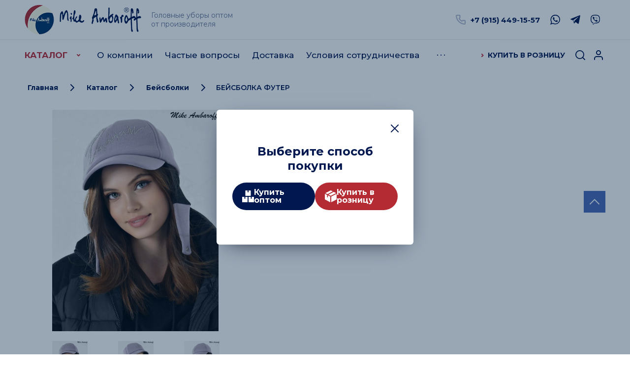

--- FILE ---
content_type: text/html; charset=utf-8
request_url: https://mikeambaroffopt.ru/shop/product/bejsbolka-futer-7
body_size: 55934
content:

			<!DOCTYPE html>
<html lang='ru'>
<head>
<link rel="preload" href="/g/fonts/montserrat/montserrat-t.woff2" as="font" crossorigin>
<link rel="preload" href="/g/fonts/montserrat/montserrat-t-i.woff2" as="font" crossorigin>
<link rel="preload" href="/g/fonts/montserrat/montserrat-e-l.woff2" as="font" crossorigin>
<link rel="preload" href="/g/fonts/montserrat/montserrat-e-l-i.woff2" as="font" crossorigin>
<link rel="preload" href="/g/fonts/montserrat/montserrat-l.woff2" as="font" crossorigin>
<link rel="preload" href="/g/fonts/montserrat/montserrat-l-i.woff2" as="font" crossorigin>
<link rel="preload" href="/g/fonts/montserrat/montserrat-r.woff2" as="font" crossorigin>
<link rel="preload" href="/g/fonts/montserrat/montserrat-i.woff2" as="font" crossorigin>
<link rel="preload" href="/g/fonts/montserrat/montserrat-m.woff2" as="font" crossorigin>
<link rel="preload" href="/g/fonts/montserrat/montserrat-m-i.woff2" as="font" crossorigin>
<link rel="preload" href="/g/fonts/montserrat/montserrat-s-b.woff2" as="font" crossorigin>
<link rel="preload" href="/g/fonts/montserrat/montserrat-s-b-i.woff2" as="font" crossorigin>
<link rel="preload" href="/g/fonts/montserrat/montserrat-b.woff2" as="font" crossorigin>
<link rel="preload" href="/g/fonts/montserrat/montserrat-b-i.woff2" as="font" crossorigin>
<link rel="preload" href="/g/fonts/montserrat/montserrat-e-b.woff2" as="font" crossorigin>
<link rel="preload" href="/g/fonts/montserrat/montserrat-e-b-i.woff2" as="font" crossorigin>
<link rel="preload" href="/g/fonts/montserrat/montserrat-bl.woff2" as="font" crossorigin>
<link rel="preload" href="/g/fonts/montserrat/montserrat-bl-i.woff2" as="font" crossorigin>

<link rel="stylesheet" href="/t/v2273/images/mosaic/designs/design-ioi5k3ybu-1650017061_styles.css">
<meta charset="utf-8">
<meta name="robots" content="all">
<title>БЕЙСБОЛКА ФУТЕР Mike Ambaroff</title>
<!-- assets.top -->
<script src="/g/libs/nocopy/1.0.0/nocopy.for.all.js" ></script>
<!-- /assets.top -->

<meta name="description" content="Бейсболка стразы  Mike Ambaroff">
<meta name="keywords" content="Бейсболка Mike Ambaroff">
<meta name="viewport" content="width=device-width, initial-scale=1">
<meta name="format-detection" content="telephone=no">


<script>
 var mapKeys = {
     google: "",
     yandex: ""
 };
 var mosaicDesignId = 4623505;
 var mosaicDesignPrefix = 'ioi5k3ybu-1650017061';
 var mosaicTimeZone = 'Europe/Moscow';
</script>


<link rel="stylesheet" href="/g/s3/mosaic/css/ms_site_default.css">
<script src="/g/libs/jquery/1.10.2/jquery.min.js"></script>

 	<script src="/g/s3/mosaic/js/do/do.js?rnd=1769440560"></script>
	<link rel="stylesheet" href="/g/css/styles_articles_tpl.css">
	<link rel="stylesheet" href="/g/s3/mosaic/css/animate.css">
	<link rel="stylesheet" href="/t/v2273/images/mosaic/modules_patch.scss.css?rnd=1769440560">
	<script src="/g/s3/misc/form/1.2.0/s3.form.js"></script>


            <!-- 46b9544ffa2e5e73c3c971fe2ede35a5 -->
            <script src='/shared/s3/js/lang/ru.js'></script>
            <script src='/shared/s3/js/common.min.js'></script>
        <link rel='stylesheet' type='text/css' href='/shared/s3/css/calendar.css' /><link rel='stylesheet' type='text/css' href='/shared/highslide-4.1.13/highslide.min.css'/>
<script type='text/javascript' src='/shared/highslide-4.1.13/highslide-full.packed.js'></script>
<script type='text/javascript'>
hs.graphicsDir = '/shared/highslide-4.1.13/graphics/';
hs.outlineType = null;
hs.showCredits = false;
hs.lang={cssDirection:'ltr',loadingText:'Загрузка...',loadingTitle:'Кликните чтобы отменить',focusTitle:'Нажмите чтобы перенести вперёд',fullExpandTitle:'Увеличить',fullExpandText:'Полноэкранный',previousText:'Предыдущий',previousTitle:'Назад (стрелка влево)',nextText:'Далее',nextTitle:'Далее (стрелка вправо)',moveTitle:'Передвинуть',moveText:'Передвинуть',closeText:'Закрыть',closeTitle:'Закрыть (Esc)',resizeTitle:'Восстановить размер',playText:'Слайд-шоу',playTitle:'Слайд-шоу (пробел)',pauseText:'Пауза',pauseTitle:'Приостановить слайд-шоу (пробел)',number:'Изображение %1/%2',restoreTitle:'Нажмите чтобы посмотреть картинку, используйте мышь для перетаскивания. Используйте клавиши вперёд и назад'};</script>
<link rel="icon" href="/favicon.ico" type="image/x-icon">

<!--s3_require-->
<link rel="stylesheet" href="/g/basestyle/1.0.1/user/user.css" type="text/css"/>
<link rel="stylesheet" href="/g/basestyle/1.0.1/user/user.blue.css" type="text/css"/>
<script type="text/javascript" src="/g/basestyle/1.0.1/user/user.js" async></script>
<script type="text/javascript" src="/t/v2273/images/js/userInfo.js"></script>

<link rel="stylesheet" href="/t/v2273/images/mosaic/symbols/symbol-ifqsxflg3_styles.css" type="text/css"/>
<link rel="stylesheet" href="/t/v2273/images/mosaic/symbols/symbol-iqv3ufxs3_styles.css" type="text/css"/>
<link rel="stylesheet" href="/t/v2273/images/mosaic/symbols/symbol-izobosoc5_styles.css" type="text/css"/>
<script type="text/javascript" src="/t/v2273/images/site.popup.js"></script>
<link rel="stylesheet" href="/t/v2273/images/site.popup.scss.css" type="text/css"/>
<link rel="stylesheet" href="/t/v2273/images/mosaic/symbols/symbol-itoa2ydao_styles.css" type="text/css"/>
<link rel="stylesheet" href="/t/v2273/images/mosaic/symbols/symbol-ivsfqhx7i_styles.css" type="text/css"/>
<!--/s3_require-->

<!--s3_goal-->
<script src="/g/s3/goal/1.0.0/s3.goal.js"></script>
<script>new s3.Goal({map:[], goals: [], ecommerce:[{"ecommerce":{"detail":{"products":[{"id":"277402506","name":"БЕЙСБОЛКА ФУТЕР","price":1300,"brand":"Mike Ambaroff","category":"Бейсболки"}]}}}]});</script>
<!--/s3_goal-->


				
		
		
		
			<link rel="stylesheet" type="text/css" href="/g/shop2v2/default/css/theme.less.css">		
			<script type="text/javascript" src="/g/printme.js"></script>
		<script type="text/javascript" src="/g/shop2v2/default/js/tpl.js"></script>
		<script type="text/javascript" src="/g/shop2v2/default/js/baron.min.js"></script>
		
			<script type="text/javascript" src="/g/shop2v2/default/js/shop2.2.js"></script>
		
	<script type="text/javascript">shop2.init({"productRefs": {"200217506":{"cvet_128":{"123920461":["277402506"],"70645251":["277388506"],"":[275825906]},"sezon_49":{"216975105":["275825906","277388506","277402506"]},"podklad_355":{"217482705":["275825906","277388506","277402506"]},"sostav_50_":{"49926902":["275825906","277388506","277402506"]},"razmer_11":{"119517461":["275825906","277388506","277402506"]}}},"apiHash": {"getPromoProducts":"a4e48506569974afb22d22dcf1966580","getSearchMatches":"53c55fd141df3b55dce16776d13606a4","getFolderCustomFields":"4afc7b12727acfeefbacabf480525eda","getProductListItem":"e6abb69b9e5cbc9e8d76f198456dd6a6","cartAddItem":"222fe0a22057fa49e666906ea25b185f","cartRemoveItem":"a23ec14fa7f750aca263dbceae99429b","cartUpdate":"e77ee90d10b938621d7eff5ac17a6d57","cartRemoveCoupon":"bebe850a6971e4cd634fd037e3e745cc","cartAddCoupon":"0852aa1ab61764078de00ce9931896d8","deliveryCalc":"ac622c02e387fa4706dca7fc3f9fdb10","printOrder":"7dc5b7cdbfb01868eb09ee5d5aab4b4f","cancelOrder":"044260ed703322e7bdc01d7507b320d4","cancelOrderNotify":"6ed4748dc98df92301c449d11102818a","repeatOrder":"88bf747e88242823142f3e25e2f2497a","paymentMethods":"f1f38b9b09c366ea0e99aca0f9501ce7","compare":"bbf6544e04b860b080300da7a7f8365f"},"hash": null,"verId": 2132702,"mode": "product","step": "","uri": "/shop","IMAGES_DIR": "/d/","my": {"gr_show_nav_btns":true,"gr_filter_sorting_by":"\u0421\u043e\u0440\u0442\u0438\u0440\u043e\u0432\u0430\u0442\u044c \u043f\u043e","gr_by_price_asc":"\u0426\u0435\u043d\u0430 \u043f\u043e \u0432\u043e\u0437\u0440\u0430\u0441\u0442\u0430\u043d\u0438\u044e","gr_by_price_desc":"\u0426\u0435\u043d\u0430 \u043f\u043e \u0443\u0431\u044b\u0432\u0430\u043d\u0438\u044e","gr_by_name_asc":"\u041d\u0430\u0437\u0432\u0430\u043d\u0438\u044e \u043e\u0442 \u0410","gr_by_name_desc":"\u041d\u0430\u0437\u0432\u0430\u043d\u0438\u044e \u043e\u0442 \u042f","show_sections":true,"buy_alias":"\u0412 \u043a\u043e\u0440\u0437\u0438\u043d\u0443","search_form_btn":"\u041d\u0430\u0439\u0442\u0438","not_available_alias":"\u041d\u0435\u0442 \u0432 \u043d\u0430\u043b\u0438\u0447\u0438\u0438","buy_mod":true,"buy_kind":true,"gr_hide_no_amount_rating":true,"on_shop2_btn":true,"gr_auth_placeholder":true,"gr_cart_preview_version":"2.2.110_8","gr_cart_preview_order":"\u041e\u0444\u043e\u0440\u043c\u0438\u0442\u044c \u0437\u0430\u043a\u0430\u0437","gr_show_collcetions_amount":true,"gr_kinds_slider":true,"gr_cart_titles":false,"gr_filter_remodal":true,"gr_filter_range_slider":false,"gr_search_range_slider":false,"gr_login_placeholered":false,"gr_add_to_compare_text":"\u0414\u043e\u0431\u0430\u0432\u0438\u0442\u044c \u043a \u0441\u0440\u0430\u0432\u043d\u0435\u043d\u0438\u044e","gr_search_form_title":"\u0424\u0438\u043b\u044c\u0442\u0440\u043e\u0432\u0430\u0442\u044c \u043f\u043e","gr_filter_reset_text":"\u0421\u0431\u0440\u043e\u0441\u0438\u0442\u044c \u0444\u0438\u043b\u044c\u0442\u0440","gr_filter_remodal_res":"991","gr_sorting_no_filter":true,"gr_filter_max_count":"6","gr_filter_select_btn":"\u0415\u0449\u0435","gr_show_more_btn_class":" ","gr_only_filter_result":true,"gr_result_wrap":false,"gr_filter_fount":"\u0422\u043e\u0432\u0430\u0440\u043e\u0432 \u043d\u0430\u0439\u0434\u0435\u043d\u043e:","gr_view_class":" view_click view_opened view-1","gr_folder_items":false,"gr_pagelist_only_icons":true,"gr_h1_in_column":true,"gr_vendor_in_thumbs":true,"gr_tabs_unwrapped":true,"gr_show_titles":true,"gr_hide_list_params":true,"gr_cart_auth_remodal":true,"gr_coupon_remodal":false,"gr_cart_reg_placeholder":true,"gr_options_more_btn":"\u0415\u0449\u0435","gr_cart_total_title":"\u041e\u0431\u0437\u043e\u0440","gr_show_options_text":"\u0412\u0441\u0435 \u043f\u0430\u0440\u0430\u043c\u0435\u0442\u0440\u044b","gr_cart_show_options_text":"\u041f\u0430\u0440\u0430\u043c\u0435\u0442\u0440\u044b","gr_pluso_title":"\u043f\u043e\u0434\u0435\u043b\u0438\u0442\u044c\u0441\u044f","gr_product_page_version":"global:shop2.2.110_9-product.tpl","gr_collections_item":"global:shop2.2.110_9-product-item-collections.tpl","gr_cart_page_version":"global:shop2.2.110_9-cart.tpl","gr_product_template_name":"shop2.2.110_9-product-list-thumbs.tpl","gr_to_compare_text":"\u0421\u0440\u0430\u0432\u043d\u0438\u0442\u044c","gr_compare_class":" ","gr_product_quick_view":false,"lazy_load_subpages":true,"gr_pagelist_lazy_load":true,"gr_additional_work_btn":true,"gr_buy_btn_data_url":true,"gr_img_lazyload":true,"gr_filter_title_text":"\u0424\u0438\u043b\u044c\u0442\u0440 \u043f\u043e \u043f\u0430\u0440\u0430\u043c\u0435\u0442\u0440\u0430\u043c","show_rating_sort":true,"hide_share":true,"show_product_unit":true,"recommend":"\u0412\u0430\u043c \u0442\u0430\u043a\u0436\u0435 \u043c\u043e\u0436\u0435\u0442 \u043f\u043e\u043d\u0440\u0430\u0432\u0438\u0442\u044c\u0441\u044f","similar":"\u041f\u043e\u0445\u043e\u0436\u0438\u0435 \u043c\u043e\u0434\u0435\u043b\u0438","new_alias":"NEW","special_alias":"\u0421\u043f\u0435\u0446\u043f\u0440\u0435\u0434\u043b\u043e\u0436\u0435\u043d\u0438\u0435","hide_in_search":["price","name","article","text","vendors","per_page"]},"shop2_cart_order_payments": 1,"cf_margin_price_enabled": 0,"maps_yandex_key":"","maps_google_key":""});</script>
<style type="text/css">.product-item-thumb {width: 302px;}.product-item-thumb .product-image, .product-item-simple .product-image {height: 433px;width: 302px;}.product-item-thumb .product-amount .amount-title {width: 206px;}.product-item-thumb .product-price {width: 252px;}.shop2-product .product-side-l {width: 180px;}.shop2-product .product-image {height: 180px;width: 180px;}.shop2-product .product-thumbnails li {width: 50px;height: 50px;}</style>


			<link id="mosaic-theme-css" rel="stylesheet" href="/t/v2273/images/mosaic/themes/ioi5k3ybu-1650017061_theme-i6nf92ovo.css">
	
</head>
<body>
<div class='mosaic-wrap'>
<div class='root root--u-ioi5k3ybu' id='ioi5k3ybu_0'>
<div class='mosaic-s3-include mosaic-s3-include--u-i3wezp9kl' id='i3wezp9kl_0'>
<!-- Custom styles -->
<link rel="stylesheet" href="/g/libs/jqueryui/datepicker-and-slider/css/jquery-ui.css">
<link rel="stylesheet" href="/g/libs/lightgallery/v1.2.19/lightgallery.css">
<link rel="stylesheet" href="/g/libs/remodal/css/remodal.css">
<link rel="stylesheet" href="/g/libs/remodal/css/remodal-default-theme.css">
<link rel="stylesheet" href="/g/libs/waslide/css/waslide.css">
<!-- Custom styles -->

<!-- Custom js -->
<script type="text/javascript" src="/g/s3/xapi/xapi.bundle.js"></script>
<script src="/g/libs/jquery-responsive-tabs/1.6.3/jquery.responsiveTabs.min.js" charset="utf-8"></script>
<script src="/g/libs/jquery-match-height/0.7.2/jquery.matchHeight.min.js" charset="utf-8"></script>
<script src="/g/libs/jqueryui/datepicker-and-slider/js/jquery-ui.min.js" charset="utf-8"></script>
<script src="/g/libs/jqueryui/touch_punch/jquery.ui.touch_punch.min.js" charset="utf-8"></script>

<script src="/g/libs/jquery-columnizer/jquery.columnizer.min.js"></script>

<script src="/g/libs/flexmenu/1.4.2/flexmenu.min.js" charset="utf-8"></script>
<script src="/g/libs/lightgallery/v1.2.19/lightgallery.js" charset="utf-8"></script>
<script src="/g/libs/jquery-slick/1.9.0/slick.min.js" charset="utf-8"></script>
<script src="/t/v2273/images/remodal.js" charset="utf-8"></script>
<script src="/g/libs/vanilla-lazyload/17.1.0/lazyload.min.js"></script>
<script src="/g/libs/waslide/js/animit.js"></script>
<script src="/g/templates/shop2/2.110.2/photo-products/js/waslide.js"></script>
<!-- Custom js -->

<!-- Site js -->
<script src="/g/s3/misc/form/shop-form/shop-form-minimal.js" charset="utf-8"></script>
<script src="/g/templates/shop2/2.110.2/photo-products/js/plugins.js" charset="utf-8"></script>

<script src="/t/v2273/images/js/local_shop_main.js" charset="utf-8"></script>
<link rel="stylesheet" href="/t/v2273/images/css/local_them.scss.css">
<link rel="stylesheet" href="/t/v2273/images/css/shop_styles.scss.css">

<script src="/t/v2273/images/js/cart_preview_popup.js"></script>


<link rel="stylesheet" href="/g/templates/shop2/2.110.2/photo-products/css/global_styles.css">
<link rel="stylesheet" href="/g/libs/jquery-popover/0.0.4/jquery.popover.css">
<script src="/g/libs/jquery-popover/0.0.4/jquery.popover.js"></script>
<script src="/g/templates/shop2/widgets/js/timer.js"></script>
<script src="/g/libs/jquery-elevatezoom/3.0.3/jquery.elevatezoom.js"></script>
	
	<style>
		.div--u-iun5wgdph {
			padding-left: 0;
			width: 100%;
		}
		@media all and (max-width: 991px) {
			.div--u-iun5wgdph {
				padding: 0 10px;
			}
		}
		.div--u-i9hos24nw {
			padding-left: 0;
			margin-bottom: 10px;
		}
		.div--u-ixp0hqsro {
			padding-left: 0;
			margin-top: 0;
		}
		.container--u-ivzqj6w92 {
			padding-bottom: 35px;
		}
	</style>
	



<script src="/g/libs/jquery-cookie/1.4.0/jquery.cookie.js"></script>
<link rel="stylesheet" href="/t/v2273/images/css/addons.favorites.scss.css"> <script>
	let is_user = false;
	window._s3Lang.ADD_TO_FAVORITE = 'Добавить в избранное';
	window._s3Lang.FORUM_FAVORITES = 'Избранное';
    // Данные для всплывающего окна
</script>

<link rel="stylesheet" href="/t/v2273/images/css/site_addons.scss.css">
<script src="/t/v2273/images/js/addons.favorites.js"></script><script src="/g/libs/jquery-formstyler/1.7.4/jquery.formstyler.min.js"></script>
<script src="/t/v2273/images/js/products_load.js"></script>
<div class="remodal" data-remodal-id="login-form" role="dialog" data-remodal-options="hashTracking: false">
	<button data-remodal-action="close" class="gr-icon-btn remodal-close-btn"><span>Закрыть</span></button>
	<div class="shop2-block login-form ">
	<div class="login-form__inner">
		<div class="login-form__header">
			Вход в личный кабинет
		</div>
		<div class="login-form__body">
			
				<form method="post" action="/user">
					<input type="hidden" name="mode" value="login" />

					<div class="login-form__row login gr-field-style">
													<div class="field-title">Email / Логин</div>
												<input  type="text" name="login" id="login" tabindex="1" value="" />
					</div>
					<div class="login-form__row gr-field-style">
													<div class="field-title">Пароль</div>
												<div class="input-wr">
							<input  type="password" name="password" id="password" tabindex="2" value="" />
							<div class="show-pass-btn"></div>
						</div>
					</div>

					<div class="login-btns">
												<div class="login-btns__enter hide">
													<button type="submit" class="gr-button-1" tabindex="3">Войти</button>
												</div>
																		<div class="login-btns__links">
													<a href="/user/forgot_password" class="forgot_btn">Забыли пароль?</a>
							<div class="save_me">
								<input id="save_pass" type="checkbox">
								<label for="save_pass">Запомнить меня</label>
							</div>
							<div class="zzz">войти</div>
							<a href="/user/register" class="register_btn"><span>Регистрация</span></a>
												</div>
											</div>
				<re-captcha data-captcha="recaptcha"
     data-name="captcha"
     data-sitekey="6LcNwrMcAAAAAOCVMf8ZlES6oZipbnEgI-K9C8ld"
     data-lang="ru"
     data-rsize="invisible"
     data-type="image"
     data-theme="light"></re-captcha></form>
				
				
			
		</div>
	</div>
</div></div> <!-- .login-form -->



<script>
	$(document).ready(function() {
    // Находим элемент с классом link-universal--u-ibla2x8tb
    const $tooltipElement = $('.link-universal--u-ibla2x8tb');

    // Если элемент найден
    if ($tooltipElement.length) {
        // Создаем кастомную подсказку и добавляем её в DOM
        $('body').append('<div id="custom-tooltip" style="position: absolute; display: none; background: rgba(0, 0, 0, 0.8); color: #fff; padding: 5px 10px; border-radius: 5px; font-size: 14px; z-index: 1000; white-space: nowrap; pointer-events: none;">Вход/Регистрация</div>');

        // Показ подсказки при наведении на элемент
        $tooltipElement.on('mouseenter', function(event) {
            $('#custom-tooltip')
                .css({
                    top: event.pageY + 10 + 'px', // Позиция подсказки относительно курсора
                    left: event.pageX + 10 + 'px'
                })
                .stop(true, true) // Останавливаем предыдущие анимации
                .fadeIn(200); // Плавное появление за 200 мс
        });

        // Обновление позиции подсказки при перемещении курсора
        $tooltipElement.on('mousemove', function(event) {
            $('#custom-tooltip').css({
                top: event.pageY + 10 + 'px',
                left: event.pageX + 10 + 'px'
            });
        });

        // Скрытие подсказки при уходе с элемента
        $tooltipElement.on('mouseleave', function() {
            $('#custom-tooltip')
                .stop(true, true) // Останавливаем текущие анимации
                .fadeOut(200); // Плавное исчезновение за 200 мс
        });
    }
});

</script>

</div>

<div class='section section--u-ifqsxflg3' id='ifqsxflg3_0' data-do-section='{"screen":{"scroll":false,"smooth":true}}'>
<div class='section section--u-ijq8yipkz' id='ijq8yipkz_0' data-do-section='{"screen":{"scroll":false,"smooth":true}}'>
<div class='container container--u-iwophzu6j' id='iwophzu6j_0'>
<div class='div div--u-ir376lijc' id='ir376lijc_0'>
<a href='/' class='link-universal link-universal--u-ioztpzdjx' id='ioztpzdjx_0' data-do-link_universal='{"screen":{"type":"link","popup":"none","eventName":"none","eventElement":"self","eventAction":"","selectedTag":"","linkType":"link","blank":false}}'>
<div class='imageFit imageFit--u-iglhwkqmr' id='iglhwkqmr_0' data-do-image='{"screen":{"objectFit":"cover","lockRatio":true}}'>
<img data-origin-src='/thumb/2/75uTptiiWpotif9IvVRLcg/r/d/logo_02.png' data-size='237x60' src='/thumb/2/muBCa6IKhZpF56s7j0JpbA/640r480/d/logo_02.png' alt='logo_02' title='' class='imageFit__img imageFit__img--u-ixkx71jwk' id='ixkx71jwk_0' >
<div class='imageFit__overlay imageFit__overlay--u-ipt8lbxmm' id='ipt8lbxmm_0'></div>
<div class='imageFit__zoom imageFit__zoom--u-inf90030j' id='inf90030j_0'>
<span class='svg_image svg_image--u-i87effgob' id='i87effgob_0' data-do-svg_image='{"screen":{"stretch":true}}'>

</span>
</div>
</div>
</a>
<div class='text text--u-i8ejmcpiy' id='i8ejmcpiy_0'>
<span class='text-block-wrap-div' >Головные уборы оптом от производителя</span>
</div>
</div>
<div class='div div--u-i3e1m18od' id='i3e1m18od_0'>
<a target='_self' href='tel:+79154491557' class='link-universal link-universal--u-ivu3n9t71' id='ivu3n9t71_0' data-do-link_universal='{"screen":{"type":"link","popup":"none","sidepanel":false,"eventName":"none","eventElement":"self","eventAction":"","selectedTag":"","linkType":"phone","blank":false}}'>
<span class='svg_image svg_image--u-iip0t4qxx' id='iip0t4qxx_0' data-do-svg_image='{"screen":{"stretch":true}}'>
<svg xmlns="http://www.w3.org/2000/svg" width="19" height="19" viewBox="0 0 19 19" data-prefix="ikrq8x50g"><path d="M16.99 10.017H13.4a1.983 1.983 0 0 0-1.41.588l-.5.5a11.7 11.7 0 0 1-3.59-3.6l.5-.5a2.027 2.027 0 0 0 .58-1.419v-3.6a2 2 0 0 0-2-2.006H2.01A1.972 1.972 0 0 0 .55.605a2.033 2.033 0 0 0-.54 1.531 18.049 18.049 0 0 0 16.83 16.866h.14A1.993 1.993 0 0 0 19 16.996v-4.973a2.01 2.01 0 0 0-2.01-2.006zm-.01 6.989v1l-.01-1A16.046 16.046 0 0 1 2.01 1.993h4.97v3.6L5.4 7.177l.36.66a13.842 13.842 0 0 0 5.4 5.408l.66.365 1.58-1.584h3.59L17 17z" fill-rule="evenodd" class="path-iq0i4j21y"/></svg>
</span>
</a>
<div class='div div--u-id2ihww08' id='id2ihww08_0'>
<div class='imageFit imageFit--u-iptqtc20l' id='iptqtc20l_0' data-do-image='{"screen":{"objectFit":"cover","lockRatio":true}}'>
<img data-origin-src='/thumb/2/P3qsy9XrCbM3SjFICtkrWw/r/d/phone_1.svg' data-size='0x0' src='/thumb/2/I2QF2_uQ7tR_iY0UqatlQA/640r480/d/phone_1.svg' alt='phone_1' title='' class='imageFit__img imageFit__img--u-ig5kg0z6o' id='ig5kg0z6o_0' >
<div class='imageFit__overlay imageFit__overlay--u-icwo2h1sl' id='icwo2h1sl_0'></div>
<div class='imageFit__zoom imageFit__zoom--u-i94i82i3v' id='i94i82i3v_0'>
<span class='svg_image svg_image--u-inscooz1g' id='inscooz1g_0' data-do-svg_image='{"screen":{"stretch":true}}'>

</span>
</div>
</div>
<div class='list list--u-ifafxqpph' id='ifafxqpph_0'>
<div class='list__item list__item--u-i59c7blcz' id='i59c7blcz_0'>
<a target='_self' href='tel:+79154491557' class='link-universal link-universal--u-isp30xscy' id='isp30xscy_0' data-do-link_universal='{"screen":{"type":"link","popup":"none","eventName":"none","eventElement":"self","eventAction":"","selectedTag":"","linkType":"phone","blank":false}}'>
<div class='text text--u-i0apr1onh' id='i0apr1onh_0'>
<span class='text-block-wrap-div' >+7 (915) 449-15-57</span>
</div>
</a>
</div>
</div>
</div>
<div class='dropdown dropdown--u-ibvz68416' id='ibvz68416_0' data-do-dropdown='{"screen":{"event":"click","effect":"toggle","duration":"400","direction":"down","horizontalAlignment":"right","verticalAlignment":"top"},"(max-width: 991px)":{"horizontalAlignment":"center"}}'>
<div class='dropdown__wrapper dropdown__wrapper--u-ih0mimv2m' id='ih0mimv2m_0'>
<button type='button' aria-haspopup='true' aria-expanded='false' class='dropdown__button dropdown__button--u-ilfs542d7' id='ilfs542d7_0'>
<span class='svg_image svg_image--u-ifr5193yu' id='ifr5193yu_0' data-do-svg_image='{"screen":{"stretch":true}}'>
<svg xmlns="http://www.w3.org/2000/svg" width="19" height="19" viewBox="0 0 19 19" data-prefix="ikrq8x50g"><path d="M16.99 10.017H13.4a1.983 1.983 0 0 0-1.41.588l-.5.5a11.7 11.7 0 0 1-3.59-3.6l.5-.5a2.027 2.027 0 0 0 .58-1.419v-3.6a2 2 0 0 0-2-2.006H2.01A1.972 1.972 0 0 0 .55.605a2.033 2.033 0 0 0-.54 1.531 18.049 18.049 0 0 0 16.83 16.866h.14A1.993 1.993 0 0 0 19 16.996v-4.973a2.01 2.01 0 0 0-2.01-2.006zm-.01 6.989v1l-.01-1A16.046 16.046 0 0 1 2.01 1.993h4.97v3.6L5.4 7.177l.36.66a13.842 13.842 0 0 0 5.4 5.408l.66.365 1.58-1.584h3.59L17 17z" fill-rule="evenodd" class="path-iq0i4j21y"/></svg>
</span>
</button>
<div class='dropdown__content-wrapper dropdown__content-wrapper--u-iu4uw7lo7' id='iu4uw7lo7_0'>
<div class='dropdown__content dropdown__content--u-i9bjl93ds' id='i9bjl93ds_0'>
<div class='list list--u-ith9lntlj' id='ith9lntlj_0'>
<div class='list__item list__item--u-iygjr84mx' id='iygjr84mx_0'>
<a href='/' class='link-universal link-universal--u-ixnpfcevh' id='ixnpfcevh_0' data-do-link_universal='{"screen":{"type":"link","popup":"none","eventName":"none","eventElement":"self","eventAction":"","selectedTag":"","linkType":"link","blank":false}}'>
<div class='text text--u-ishox8vq7' id='ishox8vq7_0'>
<span class='text-block-wrap-div' >+7 (915) 449-15-57</span>
</div>
</a>
</div>
</div>
</div>
</div>
</div>
</div>
<div class='list list--u-ie0faezd0' id='ie0faezd0_0'>
<div class='list__item list__item--u-ivag55ooq' id='ivag55ooq_0'>
<a target='_blank' href='https://wa.me/79154491557' class='link-universal link-universal--u-irq6bfan9' id='irq6bfan9_0' data-do-link_universal='{"screen":{"type":"link","popup":"none","eventName":"none","eventElement":"self","eventAction":"","selectedTag":"","linkType":"link","blank":true}}'>
<div class='imageFit imageFit--u-iq9cf5vxg' id='iq9cf5vxg_0' data-do-image='{"screen":{"objectFit":"contain","lockRatio":true},"(max-width: 767px)":{"objectFit":"contain"}}'>
<img data-origin-src='/thumb/2/EXZubOkGNERSZwSMmSv2zw/r/d/4whatsapp.svg' data-size='0x0' src='/thumb/2/PpX1idBes0iL1nr4p5pygw/640r480/d/4whatsapp.svg' alt='4WhatsApp' title='' class='imageFit__img imageFit__img--u-i2r3xyegt' id='i2r3xyegt_0' >
<div class='imageFit__overlay imageFit__overlay--u-iprqnbt36' id='iprqnbt36_0'></div>
<div class='imageFit__zoom imageFit__zoom--u-iip3gb3v0' id='iip3gb3v0_0'>
<span class='svg_image svg_image--u-i53duodkt' id='i53duodkt_0' data-do-svg_image='{"screen":{"stretch":true}}'>

</span>
</div>
</div>
</a>
</div>
<div class='list__item list__item--u-ivag55ooq' id='ivag55ooq_1'>
<a target='_blank' href='https://t.me/MikeAmbaroffOpt' class='link-universal link-universal--u-irq6bfan9' id='irq6bfan9_1' data-do-link_universal='{"screen":{"type":"link","popup":"none","eventName":"none","eventElement":"self","eventAction":"","selectedTag":"","linkType":"link","blank":true}}'>
<div class='imageFit imageFit--u-iq9cf5vxg' id='iq9cf5vxg_1' data-do-image='{"screen":{"objectFit":"contain","lockRatio":true},"(max-width: 767px)":{"objectFit":"contain"}}'>
<img data-origin-src='/thumb/2/JIYcwekVERnEQEzwZvkUjg/r/d/4telegram.svg' data-size='0x0' src='/thumb/2/PANEmrHhtFaPlHVbXxP2uw/640r480/d/4telegram.svg' alt='4Telegram' title='' class='imageFit__img imageFit__img--u-i2r3xyegt' id='i2r3xyegt_1' >
<div class='imageFit__overlay imageFit__overlay--u-iprqnbt36' id='iprqnbt36_1'></div>
<div class='imageFit__zoom imageFit__zoom--u-iip3gb3v0' id='iip3gb3v0_1'>
<span class='svg_image svg_image--u-i53duodkt' id='i53duodkt_1' data-do-svg_image='{"screen":{"stretch":true}}'>

</span>
</div>
</div>
</a>
</div>
<div class='list__item list__item--u-ivag55ooq' id='ivag55ooq_2'>
<a target='_blank' href='https://viber.click/+79154491557' class='link-universal link-universal--u-irq6bfan9' id='irq6bfan9_2' data-do-link_universal='{"screen":{"type":"link","popup":"none","eventName":"none","eventElement":"self","eventAction":"","selectedTag":"","linkType":"link","blank":true}}'>
<div class='imageFit imageFit--u-iq9cf5vxg' id='iq9cf5vxg_2' data-do-image='{"screen":{"objectFit":"contain","lockRatio":true},"(max-width: 767px)":{"objectFit":"contain"}}'>
<img data-origin-src='/thumb/2/-bFjS-AlLTBQhnzwEps6dg/r/d/7viber.svg' data-size='0x0' src='/thumb/2/Atevyxesx3xRisBpdFcNiA/640r480/d/7viber.svg' alt='7Viber' title='' class='imageFit__img imageFit__img--u-i2r3xyegt' id='i2r3xyegt_2' >
<div class='imageFit__overlay imageFit__overlay--u-iprqnbt36' id='iprqnbt36_2'></div>
<div class='imageFit__zoom imageFit__zoom--u-iip3gb3v0' id='iip3gb3v0_2'>
<span class='svg_image svg_image--u-i53duodkt' id='i53duodkt_2' data-do-svg_image='{"screen":{"stretch":true}}'>

</span>
</div>
</div>
</a>
</div>
</div>
</div>
</div>
</div>
<div class='section section--u-ip2srie64' id='ip2srie64_0' data-do-section='{"screen":{"scroll":false,"smooth":true}}'>
<div class='container container--u-i6kzqj2uc' id='i6kzqj2uc_0'>
<div class='div div--u-idk6x35k5' id='idk6x35k5_0'>
<div class='hor-menu hor-menu--u-idqebidx8' id='idqebidx8_0' data-do-menu_horizontal='{"screen":{"mode":"Popup","cancelForward":false,"more":true,"toLevel":0,"firstClickOpen":false,"delayIn":200,"delayOut":200}}'>
<ul class='hor-menu__list hor-menu__list--u-ifsjpz772' id='ifsjpz772_0'>
<li class='hor-menu__item hor-menu__item--u-i9ycfc1v9 ' id='i9ycfc1v9_0'>
<a   href='/shop' class='hor-menu__link hor-menu__link--u-ie9edzyks' id='ie9edzyks_0'>
<span class='hor-menu__text hor-menu__text--u-iq8qhm7ij' id='iq8qhm7ij_0'>
<span class='text-block-wrap-div' >Каталог</span>
</span>
<span class='hor-menu__icon hor-menu__icon--u-is8ep3qz9' id='is8ep3qz9_0'></span>
</a>


    <ul class='hor-menu__sub_list hor-menu__sub_list--u-iixvvnrwa' id='iixvvnrwa_0'>
<li class='hor-menu__sub_item hor-menu__sub_item--u-id3vb6kge ' id='id3vb6kge_0'>
<a   href='https://mikeambaroffopt.ru/shop/folder/novinki' class='hor-menu__sub_link hor-menu__sub_link--u-i9m9eax3y' id='i9m9eax3y_0'>
<span class='hor-menu__sub_text hor-menu__sub_text--u-iccriznd7' id='iccriznd7_0'>
<span class='text-block-wrap-div' >Новинки</span>
</span>
</a>

    </li>
    <li class='hor-menu__sub_item hor-menu__sub_item--u-id3vb6kge ' id='id3vb6kge_1'>
<a   href='/folder/271676861' class='hor-menu__sub_link hor-menu__sub_link--u-i9m9eax3y' id='i9m9eax3y_1'>
<span class='hor-menu__sub_text hor-menu__sub_text--u-iccriznd7' id='iccriznd7_1'>
<span class='text-block-wrap-div' >Шапки</span>
</span>
</a>

    </li>
    <li class='hor-menu__sub_item hor-menu__sub_item--u-id3vb6kge ' id='id3vb6kge_2'>
<a   href='/shop/folder/berety' class='hor-menu__sub_link hor-menu__sub_link--u-i9m9eax3y' id='i9m9eax3y_2'>
<span class='hor-menu__sub_text hor-menu__sub_text--u-iccriznd7' id='iccriznd7_2'>
<span class='text-block-wrap-div' >Береты</span>
</span>
</a>

    </li>
    <li class='hor-menu__sub_item hor-menu__sub_item--u-id3vb6kge ' id='id3vb6kge_3'>
<a   href='/shop/folder/furazhki' class='hor-menu__sub_link hor-menu__sub_link--u-i9m9eax3y' id='i9m9eax3y_3'>
<span class='hor-menu__sub_text hor-menu__sub_text--u-iccriznd7' id='iccriznd7_3'>
<span class='text-block-wrap-div' >Фуражки</span>
</span>
</a>

    </li>
    <li class='hor-menu__sub_item hor-menu__sub_item--u-id3vb6kge ' id='id3vb6kge_4'>
<a   href='/shop/folder/kepki' class='hor-menu__sub_link hor-menu__sub_link--u-i9m9eax3y' id='i9m9eax3y_4'>
<span class='hor-menu__sub_text hor-menu__sub_text--u-iccriznd7' id='iccriznd7_4'>
<span class='text-block-wrap-div' >Кепки</span>
</span>
</a>

    </li>
    <li class='hor-menu__sub_item hor-menu__sub_item--u-id3vb6kge ' id='id3vb6kge_5'>
<a   href='/shop/folder/271688661' class='hor-menu__sub_link hor-menu__sub_link--u-i9m9eax3y' id='i9m9eax3y_5'>
<span class='hor-menu__sub_text hor-menu__sub_text--u-iccriznd7' id='iccriznd7_5'>
<span class='text-block-wrap-div' >Бейсболки</span>
</span>
</a>

    </li>
    <li class='hor-menu__sub_item hor-menu__sub_item--u-id3vb6kge ' id='id3vb6kge_6'>
<a   href='https://mikeambaroffopt.ru/shop/folder/kapory' class='hor-menu__sub_link hor-menu__sub_link--u-i9m9eax3y' id='i9m9eax3y_6'>
<span class='hor-menu__sub_text hor-menu__sub_text--u-iccriznd7' id='iccriznd7_6'>
<span class='text-block-wrap-div' >Капоры</span>
</span>
</a>

    </li>
    <li class='hor-menu__sub_item hor-menu__sub_item--u-id3vb6kge ' id='id3vb6kge_7'>
<a   href='/shop/folder/303211861' class='hor-menu__sub_link hor-menu__sub_link--u-i9m9eax3y' id='i9m9eax3y_7'>
<span class='hor-menu__sub_text hor-menu__sub_text--u-iccriznd7' id='iccriznd7_7'>
<span class='text-block-wrap-div' >Ушанки</span>
</span>
</a>

    </li>
    <li class='hor-menu__sub_item hor-menu__sub_item--u-id3vb6kge ' id='id3vb6kge_8'>
<a   href='/shop/folder/752401661' class='hor-menu__sub_link hor-menu__sub_link--u-i9m9eax3y' id='i9m9eax3y_8'>
<span class='hor-menu__sub_text hor-menu__sub_text--u-iccriznd7' id='iccriznd7_8'>
<span class='text-block-wrap-div' >Комплекты</span>
</span>
</a>

    </li>
    <li class='hor-menu__sub_item hor-menu__sub_item--u-id3vb6kge ' id='id3vb6kge_9'>
<a   href='/shop/folder/829941861' class='hor-menu__sub_link hor-menu__sub_link--u-i9m9eax3y' id='i9m9eax3y_9'>
<span class='hor-menu__sub_text hor-menu__sub_text--u-iccriznd7' id='iccriznd7_9'>
<span class='text-block-wrap-div' >Панамы</span>
</span>
</a>

    </li>
    <li class='hor-menu__sub_item hor-menu__sub_item--u-id3vb6kge ' id='id3vb6kge_10'>
<a   href='https://mikeambaroffopt.ru/shop/folder/chepchiki' class='hor-menu__sub_link hor-menu__sub_link--u-i9m9eax3y' id='i9m9eax3y_10'>
<span class='hor-menu__sub_text hor-menu__sub_text--u-iccriznd7' id='iccriznd7_10'>
<span class='text-block-wrap-div' >Чепчики</span>
</span>
</a>

    </li>
    <li class='hor-menu__sub_item hor-menu__sub_item--u-id3vb6kge ' id='id3vb6kge_11'>
<a   href='/shop/folder/chalma' class='hor-menu__sub_link hor-menu__sub_link--u-i9m9eax3y' id='i9m9eax3y_11'>
<span class='hor-menu__sub_text hor-menu__sub_text--u-iccriznd7' id='iccriznd7_11'>
<span class='text-block-wrap-div' >Чалма</span>
</span>
</a>

    </li>
    <li class='hor-menu__sub_item hor-menu__sub_item--u-id3vb6kge ' id='id3vb6kge_12'>
<a   href='/shop/folder/26003704' class='hor-menu__sub_link hor-menu__sub_link--u-i9m9eax3y' id='i9m9eax3y_12'>
<span class='hor-menu__sub_text hor-menu__sub_text--u-iccriznd7' id='iccriznd7_12'>
<span class='text-block-wrap-div' >Косынки</span>
</span>
</a>

    </li>
    <li class='hor-menu__sub_item hor-menu__sub_item--u-id3vb6kge ' id='id3vb6kge_13'>
<a   href='/shop/folder/bandana' class='hor-menu__sub_link hor-menu__sub_link--u-i9m9eax3y' id='i9m9eax3y_13'>
<span class='hor-menu__sub_text hor-menu__sub_text--u-iccriznd7' id='iccriznd7_13'>
<span class='text-block-wrap-div' >Банданы</span>
</span>
</a>

    </li>
    <li class='hor-menu__sub_item hor-menu__sub_item--u-id3vb6kge ' id='id3vb6kge_14'>
<a   href='/shop/folder/382563061' class='hor-menu__sub_link hor-menu__sub_link--u-i9m9eax3y' id='i9m9eax3y_14'>
<span class='hor-menu__sub_text hor-menu__sub_text--u-iccriznd7' id='iccriznd7_14'>
<span class='text-block-wrap-div' >Sale</span>
</span>
</a>

    </li>
            </ul></li>
    <li class='hor-menu__item hor-menu__item--u-i9ycfc1v9 ' id='i9ycfc1v9_1'>
<a   href='/o-kompanii-1' class='hor-menu__link hor-menu__link--u-ie9edzyks' id='ie9edzyks_1'>
<span class='hor-menu__text hor-menu__text--u-iq8qhm7ij' id='iq8qhm7ij_1'>
<span class='text-block-wrap-div' >О компании</span>
</span>
</a>


    </li>
    <li class='hor-menu__item hor-menu__item--u-i9ycfc1v9 ' id='i9ycfc1v9_2'>
<a   href='/chastyyevoprosy' class='hor-menu__link hor-menu__link--u-ie9edzyks' id='ie9edzyks_2'>
<span class='hor-menu__text hor-menu__text--u-iq8qhm7ij' id='iq8qhm7ij_2'>
<span class='text-block-wrap-div' >Частые вопросы</span>
</span>
</a>


    </li>
    <li class='hor-menu__item hor-menu__item--u-i9ycfc1v9 ' id='i9ycfc1v9_3'>
<a   href='/dostavka-1' class='hor-menu__link hor-menu__link--u-ie9edzyks' id='ie9edzyks_3'>
<span class='hor-menu__text hor-menu__text--u-iq8qhm7ij' id='iq8qhm7ij_3'>
<span class='text-block-wrap-div' >Доставка</span>
</span>
</a>


    </li>
    <li class='hor-menu__item hor-menu__item--u-i9ycfc1v9 ' id='i9ycfc1v9_4'>
<a   href='/usloviya-sotrudnichestva-1' class='hor-menu__link hor-menu__link--u-ie9edzyks' id='ie9edzyks_4'>
<span class='hor-menu__text hor-menu__text--u-iq8qhm7ij' id='iq8qhm7ij_4'>
<span class='text-block-wrap-div' >Условия сотрудничества</span>
</span>
</a>


    </li>
    <li class='hor-menu__item hor-menu__item--u-i9ycfc1v9 ' id='i9ycfc1v9_5'>
<a   href='/kak-sdelat-zakaz' class='hor-menu__link hor-menu__link--u-ie9edzyks' id='ie9edzyks_5'>
<span class='hor-menu__text hor-menu__text--u-iq8qhm7ij' id='iq8qhm7ij_5'>
<span class='text-block-wrap-div' >Как сделать заказ</span>
</span>
</a>


    </li>
    <li class='hor-menu__item hor-menu__item--u-i9ycfc1v9 ' id='i9ycfc1v9_6'>
<a   href='/pomoshch' class='hor-menu__link hor-menu__link--u-ie9edzyks' id='ie9edzyks_6'>
<span class='hor-menu__text hor-menu__text--u-iq8qhm7ij' id='iq8qhm7ij_6'>
<span class='text-block-wrap-div' >Помощь</span>
</span>
</a>


    </li>
    <li class='hor-menu__item hor-menu__item--u-i9ycfc1v9 ' id='i9ycfc1v9_7'>
<a   href='/user' class='hor-menu__link hor-menu__link--u-ie9edzyks' id='ie9edzyks_7'>
<span class='hor-menu__text hor-menu__text--u-iq8qhm7ij' id='iq8qhm7ij_7'>
<span class='text-block-wrap-div' >Регистрация</span>
</span>
</a>


</li></ul>
<ul class='hor-menu__more_list hor-menu__more_list--u-imbyizjgh' id='imbyizjgh_0'>
<li class='hor-menu__item hor-menu__item--u-indz0o12e' id='indz0o12e_0'>
<a href='#' class='hor-menu__more_link hor-menu__more_link--u-itsuf8ri6' id='itsuf8ri6_0'>
<span class='hor-menu__text hor-menu__text--u-ibepu7mdr' id='ibepu7mdr_0'>
<span class='text-block-wrap-div' >...</span>
</span>
</a>
<ul class='hor-menu__sub_list hor-menu__sub_list--u-is3fls3fz' id='is3fls3fz_0'>
</ul>
</li>
</ul>
</div>
</div>
<div class='div div--u-iopgtqha7' id='iopgtqha7_0'>
<a href='https://mikeambaroffshop.ru/' class='link-universal link-universal--u-ips1krt86' id='ips1krt86_0' data-do-link_universal='{"screen":{"type":"link","popup":"","sidepanel":false,"eventName":"none","eventElement":"self","eventAction":"","selectedTag":"","linkType":"link","blank":false}}'>
<span class='svg_image svg_image--u-i1iun39td' id='i1iun39td_0' data-do-svg_image='{"screen":{"stretch":false}}'>
<svg xmlns="http://www.w3.org/2000/svg" width="5" height="7" viewBox="0 0 5 7" data-prefix="iozao2zca"><path d="M.97 7a.987.987 0 0 0 .69-.278L5 3.5 1.66.278A.988.988 0 0 0 .29.273a.923.923 0 0 0-.01 1.334L2.26 3.5.28 5.393a.922.922 0 0 0 .01 1.333A.972.972 0 0 0 .97 7z" fill-rule="evenodd" class="path-i1im0u644"/></svg>
</span>
<div class='text text--u-ir81aq744' id='ir81aq744_0'>
<span class='text-block-wrap-div' >Купить в розницу</span>
</div>
</a>
<div class='div div--u-i6a494swu' id='i6a494swu_0'>
<div class='mosaic-s3-include mosaic-s3-include--u-ioy1cs65r' id='ioy1cs65r_0'>
<script>
	var shop2SmartSearchSettings = {
		shop2_currency: 'руб.'
	}
</script>


<script>
	$(function(){
		$('.search-app .search-app-but').on('click', function(){
			$(this).closest('.search-app').addClass('active');
		});
		$('.search-app .search-app-but2').on('click', function(){
			$(this).closest('.search-app').removeClass('active');
		});
		$(document).on('click', function(event){
		    if( $(event.target).closest('.search-app .search-app-but2, .search-app #smart-search-block .input-wrap input, .search-app .search-app-but').length ) 
		        return;
		    $('.search-app').removeClass('active');
		});
	});
</script>
<div id="search-app" class="hide_search_popup search-app" v-on-clickaway="resetData">
	<div class="search-app-but"></div>
	<div class="search-app-but2"></div>

	<form action="/shop/search" enctype="multipart/form-data" id="smart-search-block" class="search-block__form site-search clear-self">
	
		<input type="hidden" name="gr_smart_search" value="1">
		<input type="submit" class="search-btn" value="Найти">
		<label class="input-wrap">
			<input autocomplete="off" placeholder="Поиск по сайту" v-model="search_query" v-on:keyup="searchStart" type="text" name="s[name]" class="search-block__input search-text search-txt" id="shop2-name">
		</label>
	    <div class="search-block__popup" data-remodal-target="search-form">&nbsp;</div>
	<re-captcha data-captcha="recaptcha"
     data-name="captcha"
     data-sitekey="6LcNwrMcAAAAAOCVMf8ZlES6oZipbnEgI-K9C8ld"
     data-lang="ru"
     data-rsize="invisible"
     data-type="image"
     data-theme="light"></re-captcha></form>
	<div id="search-result" class="custom-scroll scroll-width-thin scroll" v-if="(foundsProduct + foundsFolders + foundsVendors) > 0" v-cloak>
		<div class="search-result-top">
			<div class="search-result-left" v-if="foundsProduct > 0">
				<div class="result-products">
					<div class="products-search-title">Товары <span>{{foundsProduct}}</span></div>
					<div class="product-items">
						<div class="product-item" v-for='product in products'>
							<div class="product-image" v-if="product.image_url">
								<a v-bind:href="'/'+product.alias">
									<img v-bind:src="product.image_url" v-bind:alt="product.name" v-bind:title="product.name">
								</a>
							</div>
							
							<div class="product-image no-image" v-else>
								<a v-bind:href="'/'+product.alias"></a>
							</div>
							
							<div class="product-text">
								<div class="product-name"><a v-bind:href="'/'+product.alias">{{product.name}}</a></div>
								<div class="product-text-price">
									<div class="price-old" v-if="product.price_old > 0"><strong>{{product.price_old}}</strong> <span>{{shop2SmartSearchSettings.shop2_currency}}</span></div>
									<div class="price"><strong>{{product.price}}</strong> <span>{{shop2SmartSearchSettings.shop2_currency}}</span></div>
								</div>
							</div>
						</div>
					</div>
				</div>
			</div>
			<div class="search-result-right" v-if="foundsFolders > 0 || foundsVendors > 0">
				<div class="result-folders" v-if="foundsFolders > 0">
					<div class="folders-search-title">Категории <span>{{foundsFolders}}</span></div>
					<div class="folder-items">
						<div class="folder-item" v-for="folder in foldersSearch">
							<a v-bind:href="'/'+folder.alias" class="found-folder"><span>{{folder.folder_name}}</span></a>
						</div>
					</div>
				</div>
				<div class="result-vendors" v-if="foundsVendors > 0">	
					<div class="vendors-search-title">Производители <span>{{foundsVendors}}</span></div>
					<div class="vendor-items">
						<div class="vendor-item" v-for="vendor in vendorsSearch">
							<a v-bind:href="vendor.alias" class="found-vendor"><span>{{vendor.name}}</span></a>
						</div>
					</div>
				</div>
			</div>
		</div>
		<div class="search-result-bottom">
			<span class="search-result-btn"><span>Все результаты</span></span>
		</div>
	</div>
</div>



<script> 
var shop2SmartSearch = {
		folders: [{"folder_id":"271676661","folder_name":"","tree_id":"158470661","_left":"1","_right":"36","_level":"0","hidden":"0","items":"0","alias":"shop\/folder\/271676661","page_url":"\/shop","exporter:share\/yandex_market":1,"exporter:folders:share\/yandex_market":0},{"folder_id":"127472509","folder_name":"\u041d\u043e\u0432\u0438\u043d\u043a\u0438","tree_id":"158470661","_left":"2","_right":"3","_level":"1","hidden":"0","items":"0","alias":"shop\/folder\/novinki","page_url":"\/shop","exporter:share\/yandex_market":false,"img":{"image_id":"1917477309","filename":"attachment_3.webp","ver_id":2132702,"image_width":"929","image_height":"960","ext":"webp"},"exporter:folders:share\/yandex_market":"0"},{"folder_id":"271676861","folder_name":"\u0428\u0430\u043f\u043a\u0438","tree_id":"158470661","_left":"4","_right":"5","_level":"1","hidden":"0","items":"0","alias":"folder\/271676861","page_url":"\/shop","exporter:share\/yandex_market":false,"img":{"image_id":"766037504","filename":"dsc_9322.jpg","ver_id":2132702,"image_width":"960","image_height":"1280","ext":"jpg"},"exporter:folders:share\/yandex_market":"0"},{"folder_id":"271677861","folder_name":"\u0411\u0435\u0440\u0435\u0442\u044b","tree_id":"158470661","_left":"6","_right":"7","_level":"1","hidden":"0","items":"0","alias":"shop\/folder\/berety","page_url":"\/shop","exporter:share\/yandex_market":1,"img":{"image_id":"3657542507","filename":"dsc_6692_1.jpg","ver_id":2132702,"image_width":"960","image_height":"1280","ext":"jpg"},"exporter:folders:share\/yandex_market":"0"},{"folder_id":"271678861","folder_name":"\u0424\u0443\u0440\u0430\u0436\u043a\u0438","tree_id":"158470661","_left":"8","_right":"9","_level":"1","hidden":"0","items":"0","alias":"shop\/folder\/furazhki","page_url":"\/shop","exporter:share\/yandex_market":false,"img":{"image_id":"3652842707","filename":"dsc_6780_1.jpg","ver_id":2132702,"image_width":"960","image_height":"1280","ext":"jpg"},"exporter:folders:share\/yandex_market":"0"},{"folder_id":"75636451","folder_name":"\u041a\u0435\u043f\u043a\u0438","tree_id":"158470661","_left":"10","_right":"11","_level":"1","hidden":"0","items":"0","alias":"shop\/folder\/kepki","page_url":"\/shop","exporter:share\/yandex_market":false,"img":{"image_id":"3650954707","filename":"dsc_9849_1.jpg","ver_id":2132702,"image_width":"960","image_height":"1280","ext":"jpg"},"exporter:folders:share\/yandex_market":"0"},{"folder_id":"271688661","folder_name":"\u0411\u0435\u0439\u0441\u0431\u043e\u043b\u043a\u0438","tree_id":"158470661","_left":"12","_right":"13","_level":"1","hidden":"0","items":"0","alias":"shop\/folder\/beysbolki","page_url":"\/shop","exporter:share\/yandex_market":false,"img":{"image_id":"774944304","filename":"dsc_9572.jpg","ver_id":2132702,"image_width":"960","image_height":"1280","ext":"jpg"},"exporter:folders:share\/yandex_market":"0"},{"folder_id":"271679461","folder_name":"\u041a\u0430\u043f\u043e\u0440\u044b","tree_id":"158470661","_left":"14","_right":"15","_level":"1","hidden":"0","items":"0","alias":"shop\/folder\/kapory","page_url":"\/shop","exporter:share\/yandex_market":1,"img":{"image_id":"768409304","filename":"dsc_9180.jpg","ver_id":2132702,"image_width":"960","image_height":"1280","ext":"jpg"},"exporter:folders:share\/yandex_market":"0"},{"folder_id":"303211861","folder_name":"\u0423\u0448\u0430\u043d\u043a\u0438","tree_id":"158470661","_left":"16","_right":"17","_level":"1","hidden":"0","items":"0","alias":"shop\/folder\/ushanki","page_url":"\/shop","exporter:share\/yandex_market":false,"img":{"image_id":"778531304","filename":"dsc_9096.jpg","ver_id":2132702,"image_width":"960","image_height":"1280","ext":"jpg"},"exporter:folders:share\/yandex_market":"0"},{"folder_id":"752401661","folder_name":"\u041a\u043e\u043c\u043f\u043b\u0435\u043a\u0442\u044b","tree_id":"158470661","_left":"18","_right":"19","_level":"1","hidden":"0","items":"0","alias":"shop\/folder\/komplekty","page_url":"\/shop","exporter:share\/yandex_market":1,"img":{"image_id":"3668796707","filename":"dsc_6249.jpg","ver_id":2132702,"image_width":"960","image_height":"1280","ext":"jpg"},"exporter:folders:share\/yandex_market":"0"},{"folder_id":"829941861","folder_name":"\u041f\u0430\u043d\u0430\u043c\u044b","tree_id":"158470661","_left":"20","_right":"21","_level":"1","hidden":"0","items":"0","alias":"shop\/folder\/panamy","page_url":"\/shop","exporter:share\/yandex_market":false,"img":{"image_id":"3862682104","filename":"dsc_4125.jpg","ver_id":2132702,"image_width":"960","image_height":"1280","ext":"jpg"},"exporter:folders:share\/yandex_market":"0"},{"folder_id":"128137109","folder_name":"\u0427\u0435\u043f\u0447\u0438\u043a\u0438","tree_id":"158470661","_left":"22","_right":"23","_level":"1","hidden":"0","items":"0","alias":"shop\/folder\/chepchiki","page_url":"\/shop","exporter:share\/yandex_market":false,"img":{"image_id":"1913016909","filename":"dsc_2330.jpg","ver_id":2132702,"image_width":"960","image_height":"1280","ext":"jpg"},"exporter:folders:share\/yandex_market":"0"},{"folder_id":"26003704","folder_name":"\u041a\u043e\u0441\u044b\u043d\u043a\u0438","tree_id":"158470661","_left":"26","_right":"27","_level":"1","hidden":"0","items":"0","alias":"shop\/folder\/kosynki","page_url":"\/shop","exporter:share\/yandex_market":false,"img":{"image_id":"771211504","filename":"dsc_8912.jpg","ver_id":2132702,"image_width":"960","image_height":"1280","ext":"jpg"},"exporter:folders:share\/yandex_market":"0"},{"folder_id":"382563061","folder_name":"Sale","tree_id":"158470661","_left":"32","_right":"33","_level":"1","hidden":"0","items":"0","alias":"shop\/folder\/sale","page_url":"\/shop","exporter:share\/yandex_market":false,"img":{"image_id":"2585650106","filename":"attachment_4.jpg","ver_id":2132702,"image_width":"960","image_height":"957","ext":"jpg"},"exporter:folders:share\/yandex_market":"0"}],
		vendors: [{"vendor_id":"145636661","image_id":"0","filename":null,"name":"Mike Ambaroff","alias":"\/shop\/vendor\/mike-ambaroff","page_url":"\/shop"},{"vendor_id":"15746304","image_id":"0","filename":null,"name":"\u0422\u0415\u0421\u0422 \u041c\u0415\u0413\u0410","alias":"\/shop\/vendor\/test-mega","page_url":"\/shop"}],
		img_width: 50,
		img_height: 64,
		limit_products: 10
}
</script>
<link rel="stylesheet" href="/t/v2273/images/css/site_addons.scss.css">
<script src="/g/libs/vue/2.4.3/vue.min.js"></script>
<script src="/g/libs/ba_throttle_debounce/js/jquery.ba_throttle_debounce.min.js"></script>
<script src="/g/libs/vue_clickaway/js/vue_clickaway.min.js"></script>
<script src="/t/v2273/images/js/smart_search.js"></script></div>
<div class='mosaic-s3-include mosaic-s3-include--u-ia816lw29' id='ia816lw29_0'>
</div>
<div class='mosaic-s3-include mosaic-s3-include--u-i571gkpjv' id='i571gkpjv_0'>
</div>
<div role='button' class='link-universal link-universal--u-ibla2x8tb' id='ibla2x8tb_0' data-do-link_universal='{"screen":{"type":"button","popup":"ivsfqhx7i_0","sidepanel":false,"eventName":"none","eventElement":"self","eventAction":"","selectedTag":"","linkType":"link","blank":false}}'>
<span class='svg_image svg_image--u-if5nf01l5' id='if5nf01l5_0' data-do-svg_image='{"screen":{"stretch":true}}'>
<svg xmlns="http://www.w3.org/2000/svg" width="18" height="20" viewBox="0 0 18 20" data-prefix="i655urot9"><path d="M18 19a1 1 0 0 1-2 0v-2a3 3 0 0 0-3-3H5a3 3 0 0 0-3 3v2a1 1 0 0 1-2 0v-2a5 5 0 0 1 5-5h8a5 5 0 0 1 5 5v2zm-9-9a5 5 0 1 1 5-5 5 5 0 0 1-5 5zm0-2a3 3 0 1 0-3-3 3 3 0 0 0 3 3z" fill-rule="evenodd" class="path-iq40s2tye"/></svg>
</span>
</div>
</div>
</div>
</div>
</div>
</div>
<div class='section section--u-if5azp7mk' id='if5azp7mk_0' data-do-section='{"screen":{"scroll":false,"smooth":true}}'>
<div class='container container--u-ivzqj6w92' id='ivzqj6w92_0'>
<div class='mosaic-s3-include mosaic-s3-include--u-iwztscvr7' id='iwztscvr7_0'>
<div class=" spath"><a href="/">Главная</a><span class="gg"></span><a href="/shop">Каталог</a><span class="gg"></span><a href="/shop/folder/beysbolki">Бейсболки</a><span class="gg"></span>БЕЙСБОЛКА ФУТЕР</div></div>
</div>
</div>
<div class='section section--u-ifebhz8b4' id='ifebhz8b4_0' data-do-section='{"screen":{"scroll":false,"smooth":true}}'>
<div class='container container--u-iywmrbpz4' id='iywmrbpz4_0'>
<div class='div div--u-iun5wgdph' id='iun5wgdph_0'>
<div class='div div--u-ixp0hqsro' id='ixp0hqsro_0'>
<div class='content content--u-inx2h9z69' id='inx2h9z69_0' data-do-content='{"screen":{"image":false,"gallery":false,"text":false,"headers":false}}'>		
		<div class="shop2-cookies-disabled shop2-warning hide"></div>
				
	
	
		
							
			
							
			
							
			
		
				
		
				    
		
	
	<div class="card-page-wr">
	<div class="card-page-wr-in">	
	<div class="card-page">
		    <div class="card-page__top">
             	<form method="post" action="/shop?mode=cart&amp;action=add" accept-charset="utf-8" class="shop2-product">
            <input type="hidden" name="kind_id" value="277402506"/>
            <input type="hidden" name="product_id" value="200217506"/>
            <input type="hidden" name="meta" value='{&quot;cvet_128&quot;:&quot;123920461&quot;,&quot;sezon_49&quot;:&quot;216975105&quot;,&quot;podklad_355&quot;:&quot;217482705&quot;,&quot;sostav_50_&quot;:&quot;49926902&quot;,&quot;razmer_11&quot;:&quot;119517461&quot;}'/>
            
        	<div class="card-page__left">
	            <div class="card-slider horizontal">
	                
	                                    	                
	                	                    <div class="card-slider__thumbs">
	                        <div class="card-slider__thumbs-slider">
	                            <div class="card-slider__thumb">
	                                <div class="card-slider__thumb-img">
	                                    	                                        <a href="javascript:void(0);">
	                                            <img src="/thumb/2/ZzWlts-G1buK7zqJY_-B2A/r/d/dsc_7483.jpg" alt="БЕЙСБОЛКА ФУТЕР" title="БЕЙСБОЛКА ФУТЕР" />
	                                        </a>
	                                    	                                </div>
	                            </div>
	                            	                                <div class="card-slider__thumb">
	                                    <div class="card-slider__thumb-img">
	                                        <a href="javascript:void(0);">
	                                            <img src="/thumb/2/5jbaIS23K2Y1PdLuuQrqRQ/r/d/dsc_7486.jpg" title="БЕЙСБОЛКА ФУТЕР" alt="БЕЙСБОЛКА ФУТЕР" />
	                                        </a>
	                                    </div>
	                                </div>
	                            	                                <div class="card-slider__thumb">
	                                    <div class="card-slider__thumb-img">
	                                        <a href="javascript:void(0);">
	                                            <img src="/thumb/2/fW9golaKLdxOmwT5s8OB4w/r/d/dsc_7485.jpg" title="БЕЙСБОЛКА ФУТЕР" alt="БЕЙСБОЛКА ФУТЕР" />
	                                        </a>
	                                    </div>
	                                </div>
	                            	                        </div>
	                    </div>
	                	                
	                                    	
	                <div class="card-slider__items-wr">
	                	<div class="card-slider__items">
		                    <div class="card-slider__item">
		                        <div class="card-slider__image">
		                            		                                <a href="/d/dsc_7483.jpg" class="gr-image-zoom">
		                                    <img id="imgZoom" src="/thumb/2/ZzWlts-G1buK7zqJY_-B2A/r/d/dsc_7483.jpg" alt="БЕЙСБОЛКА ФУТЕР" title="БЕЙСБОЛКА ФУТЕР" />
		                                </a>
		                            		                        </div>
		                    </div>
		                    		                        		                            <div class="card-slider__item">
		                                <div class="card-slider__image">
		                                    <a href="/d/dsc_7486.jpg" class="gr-image-zoom">
		                                        <img id="imgZoom" src="/thumb/2/5jbaIS23K2Y1PdLuuQrqRQ/r/d/dsc_7486.jpg" alt="DSC_7486" />
		                                    </a>
		                                </div>
		                            </div>
		                        		                            <div class="card-slider__item">
		                                <div class="card-slider__image">
		                                    <a href="/d/dsc_7485.jpg" class="gr-image-zoom">
		                                        <img id="imgZoom" src="/thumb/2/fW9golaKLdxOmwT5s8OB4w/r/d/dsc_7485.jpg" alt="DSC_7485" />
		                                    </a>
		                                </div>
		                            </div>
		                        		                    		                </div>
	                		                    <div class="card-slider__flags">
		                        <div class="product-flags">
		                            <div class="product-flags__left">
		                                		                                		                            </div>
		                            <div class="product-flags__right">
		                                		                            </div>
		                        </div>
		                    </div>
		                 <!-- .card-slider__flags -->
	                </div>
	                
	            </div> <!-- .card-slider -->
	        </div>
	        <div class="card-page__right">
	        	
	        	<div class="cart-page-product">
	        		
	        		<div class="vend-wr">
	        				                        <div class="gr-vendor-block">
	                            <a href="/shop/vendor/mike-ambaroff">Mike Ambaroff</a>
	                        </div>
	                    	                                                <div class="product-price">
                                                                                            </div>
                        	        		</div>
	                
	                <div class="shop2-product__left">
	
	                    	
	
	<div class="tpl-rating-block hide">Рейтинг:<div class="tpl-stars hide"><div class="tpl-rating" style="width: 0%;"></div></div>(0 голосов)</div>

		
	                    	                        <div class="gr-product-name">
	                            <h1>БЕЙСБОЛКА ФУТЕР</h1>
	                        </div>
	                    	
	                    	
	                    
						
						
												
						<div class="gr-product-options">
							<div class="shop2-product-options">
		                        <div class="option-item color_option_item even">
		                        	<div class="option-title">Цвет:</div>
		                        	<div class="option-body">
		                        		<ul class="shop2-color-ext-list cvet_tovara">
		                        			<li data-kinds="275825906" data-name="cvet_128" data-value="" style="display: none;"><div><img src="/thumb/2/baXuAbEar4BOrmexfsEKgg/r/d/dsc_7473.jpg" alt="DSC_7485" /></div><i></i></li><li data-kinds="277388506" data-name="cvet_128" data-value="70645251"><div><img src="/thumb/2/baXuAbEar4BOrmexfsEKgg/r/d/dsc_7473.jpg" alt="DSC_7485" /></div><i>бирюза</i></li><li data-kinds="277402506" data-name="cvet_128" data-value="123920461" class="shop2-color-ext-selected"><div><img src="/thumb/2/ZzWlts-G1buK7zqJY_-B2A/r/d/dsc_7483.jpg" alt="DSC_7485" /></div><i>сиреневый</i></li>
		                        		</ul>
		                        	</div>
		                        </div>
							</div>
	                    </div>
						
	                    <div class="gr-product-options">
	                        

 
	
		
	
	                    </div>
	
	                </div>
	
                	<div class="shop2-product__right">
	                    <div class="shop2-product__container">
	                        <div class="form-additional">
	                            	                                	                            	                            									<div class='auth-widget auth-widget--u-i9fm3gcgw' id='i9fm3gcgw_0' data-do-auth_popup_btn='{"screen":{"mode":"authorized","showUserName":true,"showSettings":false,"showOrders":false,"showLogout":false,"popup":"ivsfqhx7i_0","popupAfterAuthorized":true}}'>
										<div id="iwngsikye_0" class="auth-widget__authorized auth-widget__authorized--u-iwngsikye">
											<span id="i395uelp7_0" class="svg_image svg_image--u-i395uelp7">
												Для покупки необходимо авторизоваться
											</span>
										</div>
									</div>
	                            	                            	                        </div>
	
	                        	                    </div>
	                </div>
	
	            </div>
        	</div>
		<re-captcha data-captcha="recaptcha"
     data-name="captcha"
     data-sitekey="6LcNwrMcAAAAAOCVMf8ZlES6oZipbnEgI-K9C8ld"
     data-lang="ru"
     data-rsize="invisible"
     data-type="image"
     data-theme="light"></re-captcha></form><!-- Product -->
    </div>
    <div class="head_block"></div>
    <div class="card-page__bottom">
    	<div class="custom-desc-wr">
			        	



	<div id="product-tabs" class="shop-product-data">
									<ul class="shop-product-data__nav">
					<li class="active-tab"><a href="#shop2-tabs-2">Описание</a></li><li ><a href="#shop2-tabs-1">Параметры</a></li>
				</ul>
			
						<div class="shop-product-data__desc">

																								<div class="product-body-title">Описание:</div>
								<div class="desc-area html_block active-area" id="shop2-tabs-2">
									<p>&nbsp;</p>

<p>&nbsp;</p>
								</div>
																				
																<div class="product-body-title">Состав и рекомендации по уходу</div>
							<div class="desc-area params_block " id="shop2-tabs-1">
								<div class="shop2-product-params"><div class="param-item odd" data-param-type="select"><div class="param-title">Сезон :</div><div class="param-body">Осень-Весна</div></div><div class="param-item even" data-param-type="select"><div class="param-title">Подклад :</div><div class="param-body">Флис</div></div><div class="param-item odd" data-param-type="select"><div class="param-title">Состав :</div><div class="param-body">100% Хлопок</div></div><div class="param-item even" data-param-type="select"><div class="param-title">Размер :</div><div class="param-body">Свободный</div></div></div>
							</div>
													
								
				
								
				
                

			</div><!-- Product Desc -->
							<div class="custom-icon-wr">
									<div class="item-icon">
													<?xml version="1.0" encoding="utf-8"?>
<!-- Generator: Adobe Illustrator 17.1.0, SVG Export Plug-In . SVG Version: 6.00 Build 0)  -->
<!DOCTYPE svg PUBLIC "-//W3C//DTD SVG 1.1//EN" "http://www.w3.org/Graphics/SVG/1.1/DTD/svg11.dtd">
<svg version="1.1" id="Layer_1" xmlns="http://www.w3.org/2000/svg" xmlns:xlink="http://www.w3.org/1999/xlink" x="0px" y="0px"
	 viewBox="0 0 46.6 34.8" enable-background="new 0 0 46.6 34.8" xml:space="preserve">
<path fill="#010202" d="M43.2,3.8c0.1-0.6,0.7-1,1.2-0.9C45,3,45.4,3.6,45.3,4.2l-4,21.2c-0.3,1.9-1.1,3.3-2.1,4.4l-1.6-1.5l0,0
	c0.7-0.8,1.3-1.8,1.6-3.3L43.2,3.8L43.2,3.8z M35.5,31.8c-0.2,0-0.4,0-0.6,0H11.5c-0.2,0-0.4,0-0.6,0l2.4-2.3h19.8L35.5,31.8
	L35.5,31.8z M7.3,29.8c-1-1.1-1.8-2.5-2.1-4.4l-4-21.2C1.2,3.6,1.5,3,2.1,2.9c0.6-0.1,1.1,0.3,1.2,0.9l4,21.2
	c0.3,1.4,0.9,2.5,1.6,3.3l0,0L7.3,29.8L7.3,29.8z M7.2,10.6c1.3,0,2.3-0.7,3.4-1.5c0.2-0.2,0.4-0.3,0.7-0.5L9.7,7.2
	C9.5,7.3,9.4,7.4,9.2,7.5c-0.7,0.5-1.5,1.1-2,1.1c-0.6,0-1,0.4-1,1C6.1,10.1,6.6,10.6,7.2,10.6L7.2,10.6z M17.4,9
	c0.5,0,1.8-0.9,2.5-1.4C21,6.8,22,6,23.3,6s2.3,0.7,3.4,1.5c0.7,0.5,2,1.4,2.5,1.4l-1.5,1.4c-0.9-0.2-1.6-0.8-2.4-1.3
	c-0.7-0.5-1.5-1.1-2-1.1S22,8.5,21.3,9c-0.7,0.5-1.5,1.1-2.4,1.3L17.4,9L17.4,9z M36.8,7.2l-1.5,1.4C35.6,8.7,35.8,8.9,36,9
	c1,0.7,2.1,1.5,3.4,1.5c0.6,0,1-0.4,1-1c0-0.5-0.5-1-1-1c-0.5,0-1.3-0.5-2-1.1C37.2,7.4,37,7.3,36.8,7.2L36.8,7.2z M7,3.4l14.7,14
	L7,31.3c-0.4,0.4-0.5,1.1-0.1,1.6c0.4,0.5,1,0.5,1.5,0.1l14.9-14.2l14.9,14.2c0.4,0.4,1.1,0.4,1.5-0.1c0.4-0.5,0.3-1.2-0.1-1.6
	l-14.7-14l14.7-14C40,2.9,40,2.2,39.6,1.7c-0.4-0.5-1-0.5-1.5-0.1L23.3,15.8L8.4,1.6C7.9,1.2,7.3,1.2,6.9,1.7C6.5,2.2,6.6,2.9,7,3.4
	z"/>
</svg>

											</div>
									<div class="item-icon">
													<?xml version="1.0" encoding="utf-8"?>
<!-- Generator: Adobe Illustrator 17.1.0, SVG Export Plug-In . SVG Version: 6.00 Build 0)  -->
<!DOCTYPE svg PUBLIC "-//W3C//DTD SVG 1.1//EN" "http://www.w3.org/Graphics/SVG/1.1/DTD/svg11.dtd">
<svg version="1.1" id="Layer_1" xmlns="http://www.w3.org/2000/svg" xmlns:xlink="http://www.w3.org/1999/xlink" x="0px" y="0px"
	 viewBox="0 0 32.2 31.3" enable-background="new 0 0 32.2 31.3" xml:space="preserve">
<path fill="#010202" d="M19.4,3.1L23,9.6l-1.2,1.2L18.1,4c-0.4-0.6-0.7-1-1.1-1.3c-0.4-0.3-0.7-0.4-1.1-0.4c-0.3,0-0.7,0.1-1.1,0.4
	C14.4,3,14,3.4,13.6,4l-3.7,6.8L8.7,9.6l3.6-6.5l0,0c0.5-0.8,1-1.4,1.6-1.8c0.6-0.5,1.3-0.7,1.9-0.7l0,0c0.7,0,1.3,0.2,1.9,0.7
	C18.4,1.7,18.9,2.2,19.4,3.1L19.4,3.1L19.4,3.1z M24.5,12.3l5.7,10.3l0,0c0.4,0.7,0.6,1.6,0.6,2.4c0,0.6-0.1,1.2-0.4,1.7
	c-0.3,0.5-0.7,1-1.2,1.3c-0.3,0.2-0.5,0.3-0.8,0.4L27,27c0.6-0.1,1.1-0.3,1.4-0.5c0.3-0.2,0.5-0.5,0.6-0.7c0.1-0.3,0.2-0.6,0.2-0.9
	c0-0.5-0.1-1-0.4-1.5l0,0l-5.5-10L24.5,12.3L24.5,12.3z M24.6,28.9l-1.8-1.7h-6.9H9l-1.8,1.7h8.7H24.6L24.6,28.9z M3.3,28.4
	C3,28.3,2.7,28.2,2.5,28c-0.6-0.4-1-0.8-1.2-1.3C1,26.1,0.9,25.6,0.9,25c0-0.8,0.2-1.6,0.6-2.4l0,0l5.7-10.3l1.2,1.2l-5.5,10l0,0
	c-0.3,0.5-0.4,1-0.4,1.5c0,0.3,0.1,0.6,0.2,0.9c0.1,0.3,0.4,0.5,0.6,0.7c0.4,0.2,0.8,0.4,1.4,0.5L3.3,28.4L3.3,28.4z M3.6,8l11,10.6
	l-11,10.5c-0.3,0.3-0.4,0.9-0.1,1.2s0.8,0.4,1.1,0.1l11.2-10.7l11.2,10.7c0.3,0.3,0.8,0.3,1.1-0.1s0.3-0.9-0.1-1.2l-11-10.6l11-10.6
	c0.3-0.3,0.4-0.9,0.1-1.2s-0.8-0.4-1.1-0.1L15.9,17.3L4.6,6.6C4.3,6.3,3.8,6.4,3.5,6.7C3.2,7.1,3.3,7.6,3.6,8z"/>
</svg>

											</div>
									<div class="item-icon">
													<?xml version="1.0" encoding="utf-8"?>
<!-- Generator: Adobe Illustrator 17.1.0, SVG Export Plug-In . SVG Version: 6.00 Build 0)  -->
<!DOCTYPE svg PUBLIC "-//W3C//DTD SVG 1.1//EN" "http://www.w3.org/Graphics/SVG/1.1/DTD/svg11.dtd">
<svg version="1.1" id="Layer_1" xmlns="http://www.w3.org/2000/svg" xmlns:xlink="http://www.w3.org/1999/xlink" x="0px" y="0px"
	 viewBox="0 0 32 31.9" enable-background="new 0 0 32 31.9" xml:space="preserve">
<path fill="#010202" d="M7,1h18.4c1.4,0,2.8,0.5,3.8,1.4c-0.1,0-0.2,0.1-0.2,0.2l-1.2,1.1c-0.7-0.5-1.5-0.8-2.3-0.8H6.9
	c-0.9,0-1.7,0.3-2.3,0.8L3.4,2.6C3.3,2.5,3.2,2.5,3.1,2.4C4.2,1.5,5.5,1,7,1L7,1z M30.9,5.3c0.1,0.5,0.2,1,0.2,1.5v18.4
	c0,0.5-0.1,1-0.2,1.5l-1.7-1.5l0,0V6.9l0,0L30.9,5.3L30.9,5.3z M29.1,29.6c-1,0.9-2.3,1.4-3.8,1.4H6.9c-1.4,0-2.8-0.5-3.8-1.4
	c0.1,0,0.2-0.1,0.2-0.2l1.2-1.1c0.7,0.5,1.5,0.8,2.3,0.8h18.4c0.9,0,1.7-0.3,2.3-0.8l1.2,1.1C29,29.5,29.1,29.5,29.1,29.6L29.1,29.6
	z M1.3,26.7c-0.1-0.5-0.2-1-0.2-1.5V6.8c0-0.5,0.1-1,0.2-1.5L3,6.8l0,0v18.4l0,0L1.3,26.7L1.3,26.7z M16.2,3.8c3.1,0,5.8,1.1,8,3
	l-1.4,1.3c-1.8-1.5-4.1-2.3-6.5-2.3c-2.5,0-4.8,0.9-6.5,2.3L8.3,6.8C10.3,4.9,13.1,3.8,16.2,3.8L16.2,3.8z M26.3,9.3
	c1.3,1.9,2,4.2,2,6.7c0,2.5-0.7,4.8-2,6.7l-1.4-1.3c1-1.6,1.5-3.4,1.5-5.4s-0.6-3.9-1.5-5.4L26.3,9.3L26.3,9.3z M24.1,25.2
	c-2.1,1.9-4.9,3-8,3s-5.8-1.1-8-3L9.6,24c1.8,1.5,4.1,2.3,6.5,2.3c2.5,0,4.8-0.9,6.5-2.3L24.1,25.2L24.1,25.2z M6,22.7
	c-1.3-1.9-2-4.2-2-6.7c0-2.5,0.7-4.8,2-6.7l1.4,1.3c-1,1.6-1.5,3.4-1.5,5.4s0.6,3.9,1.5,5.4L6,22.7L6,22.7z M1.7,4.6L14.7,16
	L1.7,27.4c-0.4,0.3-0.4,0.9-0.1,1.3c0.3,0.4,0.9,0.4,1.3,0.1l13.3-11.6l13.3,11.6c0.4,0.3,1,0.3,1.3-0.1c0.3-0.4,0.3-1-0.1-1.3
	L17.6,16L30.6,4.6c0.4-0.3,0.4-0.9,0.1-1.3s-0.9-0.4-1.3-0.1L16.2,14.7L2.9,3.2c-0.4-0.3-1-0.3-1.3,0.1S1.3,4.2,1.7,4.6z"/>
</svg>

											</div>
									<div class="item-icon">
													<?xml version="1.0" encoding="utf-8"?>
<!-- Generator: Adobe Illustrator 17.1.0, SVG Export Plug-In . SVG Version: 6.00 Build 0)  -->
<!DOCTYPE svg PUBLIC "-//W3C//DTD SVG 1.1//EN" "http://www.w3.org/Graphics/SVG/1.1/DTD/svg11.dtd">
<svg version="1.1" id="Layer_1" xmlns="http://www.w3.org/2000/svg" xmlns:xlink="http://www.w3.org/1999/xlink" x="0px" y="0px"
	 viewBox="0 0 50.8 40.8" enable-background="new 0 0 50.8 40.8" xml:space="preserve">
<path fill="#010202" d="M25.6,14.8h6.5l-2.9,2.5h-3.3l-2.7-2.4C24,14.9,24.8,14.8,25.6,14.8L25.6,14.8z M39,14.8h0.4
	c2,0,3.7,0.5,5.1,1.5l-0.9-5.5l2.2-2v0l2.2,12.5l0,0l1.5,8.5c0,0.3,0.1,0.5,0.1,0.8c0,1.6-0.8,3-2.1,4.1c-0.3,0.2-0.6,0.4-0.9,0.7
	l-2-1.8c0.5-0.2,0.9-0.5,1.3-0.8c0.8-0.6,1.2-1.3,1.2-2.1c0-0.1,0-0.2,0-0.4l-1.5-8.5c-0.2-1.3-0.9-2.4-2-3.2
	c-1-0.8-2.4-1.3-4.1-1.3h-3.3L39,14.8L39,14.8z M41.6,6.4c-0.1-0.1-0.3-0.2-0.4-0.3c-1-0.8-2.4-1.3-4.1-1.3H16.8
	c-0.7,0-1.2-0.6-1.2-1.3c0-0.7,0.6-1.3,1.2-1.3h20.4c2.2,0,4.1,0.7,5.6,1.8c0.3,0.2,0.5,0.4,0.8,0.7L41.6,6.4L41.6,6.4z M41.3,37
	l-2.9-2.5H16.7L13.8,37h27C41,37,41.1,37,41.3,37L41.3,37z M7.1,37H3.6H1.5l1-1.9c0.4-0.8,0.7-1.4,1-2c3.1-6,6.9-13.6,14.3-16.8
	l2.2,1.9C12.6,20.8,8.8,28.4,5.8,34.3l-0.1,0.1h4.1l-2.3,2C7.4,36.6,7.2,36.8,7.1,37L7.1,37z M8.2,6.5l17.4,15.4L8.2,37.3
	c-0.5,0.4-0.6,1.3-0.1,1.8c0.4,0.5,1.2,0.6,1.8,0.1l17.7-15.6l17.7,15.6c0.5,0.4,1.3,0.4,1.8-0.1c0.4-0.5,0.4-1.3-0.1-1.8L29.5,21.9
	L46.9,6.5c0.5-0.4,0.6-1.3,0.1-1.8c-0.4-0.5-1.2-0.6-1.8-0.1L27.6,20.2L9.8,4.6C9.3,4.1,8.5,4.2,8.1,4.7C7.6,5.2,7.7,6.1,8.2,6.5z"
	/>
</svg>

											</div>
									<div class="item-icon">
													<svg width="24" height="25" viewBox="0 0 24 25" fill="none" xmlns="http://www.w3.org/2000/svg" xmlns:xlink="http://www.w3.org/1999/xlink">
<rect x="1" width="22" height="22" fill="url(#pattern0)"/>
<line x1="0.75" y1="24.25" x2="23.25" y2="24.25" stroke="black" stroke-width="1.5" stroke-linecap="round"/>
<defs>
<pattern id="pattern0" patternContentUnits="objectBoundingBox" width="1" height="1">
<use xlink:href="#image0_647_84" transform="scale(0.00195312)"/>
</pattern>
<image id="image0_647_84" width="512" height="512" xlink:href="[data-uri]"/>
</defs>
</svg>

											</div>
							</div>
		
					<div class="shop2-product-tags" data-tags="full">
				<div>
											<a href="/shop/tag/beysbolka">Бейсболка</a>									</div>
			</div>
				
	</div>
	        	                        	
<div class="collections">
	<div class="collections__inner">
			</div>
</div>        
        
    	</div>
    </div>
</div>
	</div>
	</div>



		
		
		<div class="gr-back-btn">
			<a href="javascript:shop2.back()" class="shop2-btn shop2-btn-back">Назад</a>
		</div>

	

	
					
				
		
</div>
</div>
</div>
</div>
</div>
<div class='section section--u-iwsda5y0s' id='iwsda5y0s_0' data-do-section='{"screen":{"scroll":false,"smooth":true}}'>
<div class='container container--u-ie6s03bxt' id='ie6s03bxt_0'>
<div class='heading heading--u-ijvdcmht1' id='ijvdcmht1_0'>
<span class='text-block-wrap-div' >Сезонные предложения</span>
</div>
</div>
<div class='container container--u-i0k2u4ajf' id='i0k2u4ajf_0'>
<div class='div div--u-iq28ycj81' id='iq28ycj81_0'>
<div class='mosaic-slider_wrapper mosaic-slider_wrapper--u-iossj0jfx' id='iossj0jfx_0' data-do-slider='{"screen":{"effect":"slide","loop":true,"returnToFirst":false,"speed":500,"dotsType":"points","lastSlideArrow":false,"direction":"horizontal","controlsGroup":false,"swipe":true,"autoplay":false,"delay":5000,"childrenAsync":false,"previews":false,"previewFit":"cover","thumbs":false,"thumbsToShow":3,"thumbsDirection":"horizontal","thumbsSlider":false,"thumbsPosition":"bottom","independentScrolling":false,"thumbsCenterMode":false,"thumbsCenterPadding":"0px","thumbsFit":"cover"}}'>
<div class='mosaic-slider_direction mosaic-slider_direction--u-iisx4baig' id='iisx4baig_0'>
<div class='mosaic-slider mosaic-slider--u-icd095m96' id='icd095m96_0'>
<div class='mosaic-slider__items_wrapper mosaic-slider__items_wrapper--u-ii0vuljct' id='ii0vuljct_0'>
<div class='mosaic-slider__list mosaic-slider__list--u-ipcgr67v4' id='ipcgr67v4_0'>
<div class='mosaic-slider__item__outer mosaic-slider__item__outer--u-ib033bfq9' id='ib033bfq9_0'>
<div class='mosaic-slider__item mosaic-slider__item--u-iww9jotrc' id='iww9jotrc_0'>
<div class='imageFit imageFit--u-ib151w6fl' id='ib151w6fl_0' data-do-image='{"screen":{"objectFit":"cover"}}'>
<img data-origin-src='/thumb/2/ySAf-DGIzdicVe5xdLFtOw/r/d/snimok_ekrana_2021-06-11_v_1324_3.jpg' data-size='596x749' src='/thumb/2/VXGJtKquUdbzTRKs5CFFUg/640r480/d/snimok_ekrana_2021-06-11_v_1324_3.jpg' data-src-alt='/d/fgs16_image-placeholder.png' alt='Снимок экрана 2021-06-11 в 13.24 3' title='' class='imageFit__img imageFit__img--u-i1ytz9rpt' id='i1ytz9rpt_0' />
<div class='imageFit__overlay imageFit__overlay--u-ib844prhw' id='ib844prhw_0'>
<div role='button' class='link-universal link-universal--u-iox1g7ej3' id='iox1g7ej3_0' data-do-link_universal='{"screen":{"type":"button","popup":"none","sidepanel":false,"eventName":"none","eventElement":"self","eventAction":"","selectedTag":"","linkType":"link","blank":false}}'>
<div class='text text--u-i5doc5xdy' id='i5doc5xdy_0'>
<span class='text-block-wrap-div' >В каталог</span>
</div>
</div>
</div>
<div class='imageFit__zoom imageFit__zoom--u-inslybbnz' id='inslybbnz_0'></div>
</div>
</div>
</div>
<div class='mosaic-slider__item__outer mosaic-slider__item__outer--u-ib033bfq9' id='ib033bfq9_1'>
<div class='mosaic-slider__item mosaic-slider__item--u-iww9jotrc' id='iww9jotrc_1'>
<div class='imageFit imageFit--u-ib151w6fl' id='ib151w6fl_1' data-do-image='{"screen":{"objectFit":"cover"}}'>
<img data-origin-src='/thumb/2/TMuenNye52cacuxaDpW8xg/r/d/fgs16_image-placeholder.png' data-size='x' src='/thumb/2/-ilA7pwcjFBwKrg8-K4bFA/640r480/d/fgs16_image-placeholder.png' data-src-alt='/d/fgs16_image-placeholder.png' alt='' title='' class='imageFit__img imageFit__img--u-i1ytz9rpt' id='i1ytz9rpt_1' />
<div class='imageFit__overlay imageFit__overlay--u-ib844prhw' id='ib844prhw_1'>
<div role='button' class='link-universal link-universal--u-iox1g7ej3' id='iox1g7ej3_1' data-do-link_universal='{"screen":{"type":"button","popup":"none","sidepanel":false,"eventName":"none","eventElement":"self","eventAction":"","selectedTag":"","linkType":"link","blank":false}}'>
<div class='text text--u-i5doc5xdy' id='i5doc5xdy_1'>
<span class='text-block-wrap-div' >Кнопка</span>
</div>
</div>
</div>
<div class='imageFit__zoom imageFit__zoom--u-inslybbnz' id='inslybbnz_1'></div>
</div>
</div>
</div>
<div class='mosaic-slider__item__outer mosaic-slider__item__outer--u-ib033bfq9' id='ib033bfq9_2'>
<div class='mosaic-slider__item mosaic-slider__item--u-iww9jotrc' id='iww9jotrc_2'>
<div class='imageFit imageFit--u-ib151w6fl' id='ib151w6fl_2' data-do-image='{"screen":{"objectFit":"cover"}}'>
<img data-origin-src='/thumb/2/TMuenNye52cacuxaDpW8xg/r/d/fgs16_image-placeholder.png' data-size='x' src='/thumb/2/-ilA7pwcjFBwKrg8-K4bFA/640r480/d/fgs16_image-placeholder.png' data-src-alt='/d/fgs16_image-placeholder.png' alt='' title='' class='imageFit__img imageFit__img--u-i1ytz9rpt' id='i1ytz9rpt_2' />
<div class='imageFit__overlay imageFit__overlay--u-ib844prhw' id='ib844prhw_2'>
<div role='button' class='link-universal link-universal--u-iox1g7ej3' id='iox1g7ej3_2' data-do-link_universal='{"screen":{"type":"button","popup":"none","sidepanel":false,"eventName":"none","eventElement":"self","eventAction":"","selectedTag":"","linkType":"link","blank":false}}'>
<div class='text text--u-i5doc5xdy' id='i5doc5xdy_2'>
<span class='text-block-wrap-div' >Кнопка</span>
</div>
</div>
</div>
<div class='imageFit__zoom imageFit__zoom--u-inslybbnz' id='inslybbnz_2'></div>
</div>
</div>
</div>
</div>
</div>
<div class='mosaic-slider__arrows_wrapper mosaic-slider__arrows_wrapper--u-ijrwlhgqc' id='ijrwlhgqc_0'>
<div class='mosaic-slider__arrows mosaic-slider__arrows--u-ifwarv4rw' id='ifwarv4rw_0'>
<div class='mosaic-slider__arrow--prev mosaic-slider__arrow--prev--u-iehow4c9y' id='iehow4c9y_0'>
<span class='svg_image svg_image--u-im9tzjavs' id='im9tzjavs_0' data-do-svg_image='{"screen":{"stretch":true}}'>
<svg width="8" height="14" viewBox="0 0 8 14" fill="none" xmlns="http://www.w3.org/2000/svg" data-prefix="idtclm63w"><path fill-rule="evenodd" clip-rule="evenodd" d="M7.707.293a1 1 0 0 1 0 1.414L2.414 7l5.293 5.293a1 1 0 1 1-1.414 1.414l-6-6a1 1 0 0 1 0-1.414l6-6a1 1 0 0 1 1.414 0z" class="path-i056vsnwr"/></svg>
</span>
</div>
<div class='mosaic-slider__arrow--next mosaic-slider__arrow--next--u-ink4gnykl' id='ink4gnykl_0'>
<span class='svg_image svg_image--u-ii4l4ul2w' id='ii4l4ul2w_0' data-do-svg_image='{"screen":{"stretch":true}}'>
<svg width="8" height="14" viewBox="0 0 8 14" fill="none" xmlns="http://www.w3.org/2000/svg" data-prefix="ibferyuzl"><path d="M1 13l6-6-6-6" stroke-width="2" stroke-linecap="round" stroke-linejoin="round" class="path-il2muod60"/></svg>
</span>
</div>
</div>
</div>
<div class='mosaic-slider__pagination_wrapper mosaic-slider__pagination_wrapper--u-i15p4zw68' id='i15p4zw68_0'>
<div class='mosaic-slider__page mosaic-slider__page--u-i9vve6neu is-removed' id='i9vve6neu_0'>
<div class='mosaic-slider__page--active mosaic-slider__page--active--u-i0zwmqzp3' id='i0zwmqzp3_0'>
<div class='mosaic-slider__page--bullet1 mosaic-slider__page--bullet1--u-im990c2td' id='im990c2td_0'></div>
<div class='mosaic-slider__page--bullet1 mosaic-slider__page--bullet1--u-im990c2td' id='im990c2td_1'></div>
<div class='mosaic-slider__page--bullet1 mosaic-slider__page--bullet1--u-im990c2td' id='im990c2td_2'></div>
</div>
<div class='mosaic-slider__page--delimiter mosaic-slider__page--delimiter--u-im5nwh4ac' id='im5nwh4ac_0'>
<span class='text-block-wrap-div' >/</span>
</div>
<div class='mosaic-slider__page--amount mosaic-slider__page--amount--u-imzvad45h' id='imzvad45h_0'>
<span class='text-block-wrap-div' >3</span>
</div>
</div>
<div class='mosaic-slider__pagination mosaic-slider__pagination--u-i2oj7oxkx' id='i2oj7oxkx_0'>
<div class='mosaic-slider__pagination_item mosaic-slider__pagination_item--u-i5423298n' id='i5423298n_0'></div>
<div class='mosaic-slider__pagination_item mosaic-slider__pagination_item--u-i5423298n' id='i5423298n_1'></div>
<div class='mosaic-slider__pagination_item mosaic-slider__pagination_item--u-i5423298n' id='i5423298n_2'></div>
</div>
</div>
<div class='mosaic-slider__controls_container mosaic-slider__controls_container--u-i9zozridb is-removed' id='i9zozridb_0'>
<div class='mosaic-slider__controls_wrapper mosaic-slider__controls_wrapper--u-ilr53rkwr' id='ilr53rkwr_0'>
<div class='mosaic-slider__control_preview_arrows mosaic-slider__control_preview_arrows--u-iisynzd2p' id='iisynzd2p_0'>
<div class='mosaic-slider__preview_arrow--prev2 mosaic-slider__preview_arrow--prev2--u-iha3rtga9' id='iha3rtga9_0'>
<div class='mosaic-slider__preview_icon--prev2 mosaic-slider__preview_icon--prev2--u-iosjf476g' id='iosjf476g_0'>
<span class='svg_image svg_image--u-i3k4n80ff' id='i3k4n80ff_0' data-do-svg_image='{"screen":{"stretch":true}}'>

</span>
</div>
<div class='mosaic-slider__control_preview_image_wrapper--prev mosaic-slider__control_preview_image_wrapper--prev--u-i04dt1l2x is-removed' id='i04dt1l2x_0'>
<!--noindex--><!--/noindex--></div>
</div>
<div class='mosaic-slider__preview_arrow--next2 mosaic-slider__preview_arrow--next2--u-im9gzdwb3' id='im9gzdwb3_0'>
<div class='mosaic-slider__control_preview_image_wrapper--next mosaic-slider__control_preview_image_wrapper--next--u-ilw50jb91 is-removed' id='ilw50jb91_0'>
<!--noindex--><!--/noindex--></div>
<div class='mosaic-slider__preview_icon--next2 mosaic-slider__preview_icon--next2--u-ikkb9qhwq' id='ikkb9qhwq_0'>
<span class='svg_image svg_image--u-injj7yisw' id='injj7yisw_0' data-do-svg_image='{"screen":{"stretch":true}}'>

</span>
</div>
</div>
</div>
<div class='mosaic-slider__control_pagination_container mosaic-slider__control_pagination_container--u-ind7id2ne' id='ind7id2ne_0'>
<div class='mosaic-slider__page2 mosaic-slider__page2--u-ijhvj10ad is-removed' id='ijhvj10ad_0'>
<div class='mosaic-slider__page--active2 mosaic-slider__page--active2--u-ismuxqazm' id='ismuxqazm_0'>
<div class='mosaic-slider__page--bullet2 mosaic-slider__page--bullet2--u-ifknw9qhp' id='ifknw9qhp_0'></div>
<div class='mosaic-slider__page--bullet2 mosaic-slider__page--bullet2--u-ifknw9qhp' id='ifknw9qhp_1'></div>
<div class='mosaic-slider__page--bullet2 mosaic-slider__page--bullet2--u-ifknw9qhp' id='ifknw9qhp_2'></div>
</div>
<div class='mosaic-slider__page--delimiter2 mosaic-slider__page--delimiter2--u-ikg2mteht' id='ikg2mteht_0'>
<span class='text-block-wrap-div' >/</span>
</div>
<div class='mosaic-slider__page--amount2 mosaic-slider__page--amount2--u-ic6900fp9' id='ic6900fp9_0'>
<span class='text-block-wrap-div' >3</span>
</div>
</div>
<div class='mosaic-slider__pagination2 mosaic-slider__pagination2--u-i842dqjof' id='i842dqjof_0'>
<div class='mosaic-slider__pagination_item2 mosaic-slider__pagination_item2--u-iptmcd542' id='iptmcd542_0'></div>
<div class='mosaic-slider__pagination_item2 mosaic-slider__pagination_item2--u-iptmcd542' id='iptmcd542_1'></div>
<div class='mosaic-slider__pagination_item2 mosaic-slider__pagination_item2--u-iptmcd542' id='iptmcd542_2'></div>
</div>
</div>
</div>
</div>
</div>
</div>
</div>
<div class='mosaic-slider_wrapper mosaic-slider_wrapper--u-i5y2ukuhn' id='i5y2ukuhn_0' data-do-slider='{"screen":{"effect":"slide","loop":true,"returnToFirst":false,"speed":500,"dotsType":"points","lastSlideArrow":false,"direction":"horizontal","controlsGroup":false,"swipe":true,"autoplay":false,"delay":5000,"childrenAsync":false,"previews":false,"previewFit":"cover","thumbs":false,"thumbsToShow":3,"thumbsDirection":"horizontal","thumbsSlider":false,"thumbsPosition":"bottom","independentScrolling":false,"thumbsCenterMode":false,"thumbsCenterPadding":"0px","thumbsFit":"cover"}}'>
<div class='mosaic-slider_direction mosaic-slider_direction--u-i364bowx3' id='i364bowx3_0'>
<div class='mosaic-slider mosaic-slider--u-ioyqx8he5' id='ioyqx8he5_0'>
<div class='mosaic-slider__items_wrapper mosaic-slider__items_wrapper--u-i5gye8f0k' id='i5gye8f0k_0'>
<div class='mosaic-slider__list mosaic-slider__list--u-ibqwdnrcq' id='ibqwdnrcq_0'>
<div class='mosaic-slider__item__outer mosaic-slider__item__outer--u-i9woso275' id='i9woso275_0'>
<div class='mosaic-slider__item mosaic-slider__item--u-i157o2cy7' id='i157o2cy7_0'>
<div class='imageFit imageFit--u-iwd44eup5' id='iwd44eup5_0' data-do-image='{"screen":{"objectFit":"cover"}}'>
<img data-origin-src='/thumb/2/ySAf-DGIzdicVe5xdLFtOw/r/d/snimok_ekrana_2021-06-11_v_1324_3.jpg' data-size='596x749' src='/thumb/2/VXGJtKquUdbzTRKs5CFFUg/640r480/d/snimok_ekrana_2021-06-11_v_1324_3.jpg' data-src-alt='/d/fgs16_image-placeholder.png' alt='Снимок экрана 2021-06-11 в 13.24 3' title='' class='imageFit__img imageFit__img--u-iwujys2cb' id='iwujys2cb_0' />
<div class='imageFit__overlay imageFit__overlay--u-ia3p4vue9' id='ia3p4vue9_0'>
<div role='button' class='link-universal link-universal--u-ixxenglvf' id='ixxenglvf_0' data-do-link_universal='{"screen":{"type":"button","popup":"none","sidepanel":false,"eventName":"none","eventElement":"self","eventAction":"","selectedTag":"","linkType":"link","blank":false}}'>
<div class='text text--u-iiwzzs7de' id='iiwzzs7de_0'>
<span class='text-block-wrap-div' >В каталог</span>
</div>
</div>
</div>
<div class='imageFit__zoom imageFit__zoom--u-isr6b0s3n' id='isr6b0s3n_0'></div>
</div>
</div>
</div>
<div class='mosaic-slider__item__outer mosaic-slider__item__outer--u-i9woso275' id='i9woso275_1'>
<div class='mosaic-slider__item mosaic-slider__item--u-i157o2cy7' id='i157o2cy7_1'>
<div class='imageFit imageFit--u-iwd44eup5' id='iwd44eup5_1' data-do-image='{"screen":{"objectFit":"cover"}}'>
<img data-origin-src='/thumb/2/TMuenNye52cacuxaDpW8xg/r/d/fgs16_image-placeholder.png' data-size='x' src='/thumb/2/-ilA7pwcjFBwKrg8-K4bFA/640r480/d/fgs16_image-placeholder.png' data-src-alt='/d/fgs16_image-placeholder.png' alt='' title='' class='imageFit__img imageFit__img--u-iwujys2cb' id='iwujys2cb_1' />
<div class='imageFit__overlay imageFit__overlay--u-ia3p4vue9' id='ia3p4vue9_1'>
<div role='button' class='link-universal link-universal--u-ixxenglvf' id='ixxenglvf_1' data-do-link_universal='{"screen":{"type":"button","popup":"none","sidepanel":false,"eventName":"none","eventElement":"self","eventAction":"","selectedTag":"","linkType":"link","blank":false}}'>
<div class='text text--u-iiwzzs7de' id='iiwzzs7de_1'>
<span class='text-block-wrap-div' >Кнопка</span>
</div>
</div>
</div>
<div class='imageFit__zoom imageFit__zoom--u-isr6b0s3n' id='isr6b0s3n_1'></div>
</div>
</div>
</div>
<div class='mosaic-slider__item__outer mosaic-slider__item__outer--u-i9woso275' id='i9woso275_2'>
<div class='mosaic-slider__item mosaic-slider__item--u-i157o2cy7' id='i157o2cy7_2'>
<div class='imageFit imageFit--u-iwd44eup5' id='iwd44eup5_2' data-do-image='{"screen":{"objectFit":"cover"}}'>
<img data-origin-src='/thumb/2/TMuenNye52cacuxaDpW8xg/r/d/fgs16_image-placeholder.png' data-size='x' src='/thumb/2/-ilA7pwcjFBwKrg8-K4bFA/640r480/d/fgs16_image-placeholder.png' data-src-alt='/d/fgs16_image-placeholder.png' alt='' title='' class='imageFit__img imageFit__img--u-iwujys2cb' id='iwujys2cb_2' />
<div class='imageFit__overlay imageFit__overlay--u-ia3p4vue9' id='ia3p4vue9_2'>
<div role='button' class='link-universal link-universal--u-ixxenglvf' id='ixxenglvf_2' data-do-link_universal='{"screen":{"type":"button","popup":"none","sidepanel":false,"eventName":"none","eventElement":"self","eventAction":"","selectedTag":"","linkType":"link","blank":false}}'>
<div class='text text--u-iiwzzs7de' id='iiwzzs7de_2'>
<span class='text-block-wrap-div' >Кнопка</span>
</div>
</div>
</div>
<div class='imageFit__zoom imageFit__zoom--u-isr6b0s3n' id='isr6b0s3n_2'></div>
</div>
</div>
</div>
</div>
</div>
<div class='mosaic-slider__arrows_wrapper mosaic-slider__arrows_wrapper--u-ilfzrrin0' id='ilfzrrin0_0'>
<div class='mosaic-slider__arrows mosaic-slider__arrows--u-influorj5' id='influorj5_0'>
<div class='mosaic-slider__arrow--prev mosaic-slider__arrow--prev--u-ibdrwv9hs' id='ibdrwv9hs_0'>
<span class='svg_image svg_image--u-iq8r1412y' id='iq8r1412y_0' data-do-svg_image='{"screen":{"stretch":true}}'>
<svg width="8" height="14" viewBox="0 0 8 14" fill="none" xmlns="http://www.w3.org/2000/svg" data-prefix="idtclm63w"><path fill-rule="evenodd" clip-rule="evenodd" d="M7.707.293a1 1 0 0 1 0 1.414L2.414 7l5.293 5.293a1 1 0 1 1-1.414 1.414l-6-6a1 1 0 0 1 0-1.414l6-6a1 1 0 0 1 1.414 0z" class="path-i056vsnwr"/></svg>
</span>
</div>
<div class='mosaic-slider__arrow--next mosaic-slider__arrow--next--u-id14p9wjj' id='id14p9wjj_0'>
<span class='svg_image svg_image--u-i01o7mhqe' id='i01o7mhqe_0' data-do-svg_image='{"screen":{"stretch":true}}'>
<svg width="8" height="14" viewBox="0 0 8 14" fill="none" xmlns="http://www.w3.org/2000/svg" data-prefix="ibferyuzl"><path d="M1 13l6-6-6-6" stroke-width="2" stroke-linecap="round" stroke-linejoin="round" class="path-il2muod60"/></svg>
</span>
</div>
</div>
</div>
<div class='mosaic-slider__pagination_wrapper mosaic-slider__pagination_wrapper--u-ibmhi13h2' id='ibmhi13h2_0'>
<div class='mosaic-slider__page mosaic-slider__page--u-i01l09jf9 is-removed' id='i01l09jf9_0'>
<div class='mosaic-slider__page--active mosaic-slider__page--active--u-io6op5njw' id='io6op5njw_0'>
<div class='mosaic-slider__page--bullet1 mosaic-slider__page--bullet1--u-i7502cxpd' id='i7502cxpd_0'></div>
<div class='mosaic-slider__page--bullet1 mosaic-slider__page--bullet1--u-i7502cxpd' id='i7502cxpd_1'></div>
<div class='mosaic-slider__page--bullet1 mosaic-slider__page--bullet1--u-i7502cxpd' id='i7502cxpd_2'></div>
</div>
<div class='mosaic-slider__page--delimiter mosaic-slider__page--delimiter--u-ih1uhx833' id='ih1uhx833_0'>
<span class='text-block-wrap-div' >/</span>
</div>
<div class='mosaic-slider__page--amount mosaic-slider__page--amount--u-i8pbzsmaz' id='i8pbzsmaz_0'>
<span class='text-block-wrap-div' >3</span>
</div>
</div>
<div class='mosaic-slider__pagination mosaic-slider__pagination--u-ix1zl4982' id='ix1zl4982_0'>
<div class='mosaic-slider__pagination_item mosaic-slider__pagination_item--u-imgfkf6cr' id='imgfkf6cr_0'></div>
<div class='mosaic-slider__pagination_item mosaic-slider__pagination_item--u-imgfkf6cr' id='imgfkf6cr_1'></div>
<div class='mosaic-slider__pagination_item mosaic-slider__pagination_item--u-imgfkf6cr' id='imgfkf6cr_2'></div>
</div>
</div>
<div class='mosaic-slider__controls_container mosaic-slider__controls_container--u-ihdstuc52 is-removed' id='ihdstuc52_0'>
<div class='mosaic-slider__controls_wrapper mosaic-slider__controls_wrapper--u-ixxdt03ui' id='ixxdt03ui_0'>
<div class='mosaic-slider__control_preview_arrows mosaic-slider__control_preview_arrows--u-ihvtq41i8' id='ihvtq41i8_0'>
<div class='mosaic-slider__preview_arrow--prev2 mosaic-slider__preview_arrow--prev2--u-idv3ghbtw' id='idv3ghbtw_0'>
<div class='mosaic-slider__preview_icon--prev2 mosaic-slider__preview_icon--prev2--u-izwieg73d' id='izwieg73d_0'>
<span class='svg_image svg_image--u-iamw8a04z' id='iamw8a04z_0' data-do-svg_image='{"screen":{"stretch":true}}'>

</span>
</div>
<div class='mosaic-slider__control_preview_image_wrapper--prev mosaic-slider__control_preview_image_wrapper--prev--u-i9pivtu31 is-removed' id='i9pivtu31_0'>
<!--noindex--><!--/noindex--></div>
</div>
<div class='mosaic-slider__preview_arrow--next2 mosaic-slider__preview_arrow--next2--u-i4tle1tqs' id='i4tle1tqs_0'>
<div class='mosaic-slider__control_preview_image_wrapper--next mosaic-slider__control_preview_image_wrapper--next--u-id5bh6dxz is-removed' id='id5bh6dxz_0'>
<!--noindex--><!--/noindex--></div>
<div class='mosaic-slider__preview_icon--next2 mosaic-slider__preview_icon--next2--u-ik5yq89k6' id='ik5yq89k6_0'>
<span class='svg_image svg_image--u-ixifwat90' id='ixifwat90_0' data-do-svg_image='{"screen":{"stretch":true}}'>

</span>
</div>
</div>
</div>
<div class='mosaic-slider__control_pagination_container mosaic-slider__control_pagination_container--u-i3udnzn1z' id='i3udnzn1z_0'>
<div class='mosaic-slider__page2 mosaic-slider__page2--u-ic066aa8v is-removed' id='ic066aa8v_0'>
<div class='mosaic-slider__page--active2 mosaic-slider__page--active2--u-ikf0uq5lt' id='ikf0uq5lt_0'>
<div class='mosaic-slider__page--bullet2 mosaic-slider__page--bullet2--u-i8bp0fv6c' id='i8bp0fv6c_0'></div>
<div class='mosaic-slider__page--bullet2 mosaic-slider__page--bullet2--u-i8bp0fv6c' id='i8bp0fv6c_1'></div>
<div class='mosaic-slider__page--bullet2 mosaic-slider__page--bullet2--u-i8bp0fv6c' id='i8bp0fv6c_2'></div>
</div>
<div class='mosaic-slider__page--delimiter2 mosaic-slider__page--delimiter2--u-i6bj15too' id='i6bj15too_0'>
<span class='text-block-wrap-div' >/</span>
</div>
<div class='mosaic-slider__page--amount2 mosaic-slider__page--amount2--u-ir3nemt59' id='ir3nemt59_0'>
<span class='text-block-wrap-div' >3</span>
</div>
</div>
<div class='mosaic-slider__pagination2 mosaic-slider__pagination2--u-idhf9c4e7' id='idhf9c4e7_0'>
<div class='mosaic-slider__pagination_item2 mosaic-slider__pagination_item2--u-iindr2sc4' id='iindr2sc4_0'></div>
<div class='mosaic-slider__pagination_item2 mosaic-slider__pagination_item2--u-iindr2sc4' id='iindr2sc4_1'></div>
<div class='mosaic-slider__pagination_item2 mosaic-slider__pagination_item2--u-iindr2sc4' id='iindr2sc4_2'></div>
</div>
</div>
</div>
</div>
</div>
</div>
</div>
</div>
</div>
</div>
<div class='section section--u-ih2vcvehu' id='ih2vcvehu_0' data-do-section='{"screen":{"scroll":false,"smooth":true}}'>
<button class='button-up button-up--u-ivf8xd7gm' id='ivf8xd7gm_0' data-do-button_up='{"screen":{"speed":"slow"}}'>
<span class='svg_image svg_image--u-iy3osad26' id='iy3osad26_0' data-do-svg_image='{"screen":{"stretch":false}}'>
<svg width="24" height="24" viewBox="0 0 24 24" fill="none" xmlns="http://www.w3.org/2000/svg" data-prefix="irdmgv07y"><path d="M21 16.5l-9-9-9 9" stroke-width="2" stroke-linecap="round" stroke-linejoin="round" class="path-igdq6bha4"/></svg>
</span>
</button>
</div>
<div class='section section--u-i30l2suef' id='i30l2suef_0' data-do-section='{"screen":{"scroll":false,"smooth":true}}'>

<div class='container container--u-izobosoc5' id='izobosoc5_0'>
<div class='mosaic-s3-include mosaic-s3-include--u-iv2p2ir4t' id='iv2p2ir4t_0'>



	<div class="sample-popup">
		<div class="sample-popup-in">
	        <div class="sample-popup-title">Выберите способ покупки</div>
	        <div class="sample-popup-btns">
	        	<a href="javascript:void(0);" class="sample-close2">
	        		<i>
	        				        				<img src="/thumb/2/gu_pKf4Et74YNDSmZycIyw/24r24/d/icon1.svg" alt="Купить  оптом" />
	        				        		</i>
	        		<span>Купить  оптом</span>
	        	</a>
	        	<a href="https://mikeambaroffshop.ru/?retail=1">
	        		<i>
	        				        				<img src="/thumb/2/Ff7Sjb5iTfe-8e-6U9zjzA/24r24/d/icon2.svg" alt="Купить в розницу" />
	        				        		</i>
	        		<span>Купить в розницу</span>
	        	</a>
	        </div>
	        <div class="sample-close">
	        	<i>
	        		<svg width="16" height="16" viewBox="0 0 16 16" fill="none" xmlns="http://www.w3.org/2000/svg">
					    <path d="M1 1L15 15" stroke="#00174F" stroke-width="2" stroke-linecap="round" stroke-linejoin="round" />
					    <path d="M1 15L15 1" stroke="#00174F" stroke-width="2" stroke-linecap="round" stroke-linejoin="round" />
					</svg>
	        	</i>
	        </div>
	    </div>
	</div>
</div>
<div class='div div--u-i07wdqb21' id='i07wdqb21_0'>
<a href='/' class='link-universal link-universal--u-iv6ul24v0' id='iv6ul24v0_0' data-do-link_universal='{"screen":{"type":"link","popup":"none","eventName":"none","eventElement":"self","eventAction":"","selectedTag":"","linkType":"link","blank":false}}'>
<div class='imageFit imageFit--u-ij196xagu' id='ij196xagu_0' data-do-image='{"screen":{"objectFit":"contain","lockRatio":true}}'>
<img data-origin-src='/thumb/2/otza8nxsICy2tv2P_rYQzg/r/d/footer.png' data-size='216x206' src='/thumb/2/EAhgbXMor2xxh66MWTtrUQ/640r480/d/footer.png' alt='footer' title='' class='imageFit__img imageFit__img--u-i7z9xnqgm' id='i7z9xnqgm_0' >
<div class='imageFit__overlay imageFit__overlay--u-ip1you48p' id='ip1you48p_0'></div>
<div class='imageFit__zoom imageFit__zoom--u-ijmevzhe4' id='ijmevzhe4_0'>
<span class='svg_image svg_image--u-in5zds1t0' id='in5zds1t0_0' data-do-svg_image='{"screen":{"stretch":true}}'>

</span>
</div>
</div>
</a>
<div class='mosaic-site-copyright mosaic-site-copyright--u-i1t702znz' id='i1t702znz_0'>
2021 - Mike Ambaroff All rights reserved
</div>
</div>
<div class='div div--u-i5miisbyg' id='i5miisbyg_0'>
<div class='div div--u-i87hj3wci' id='i87hj3wci_0'>
<div class='heading heading--u-i1htvm13a' id='i1htvm13a_0'>
<span class='text-block-wrap-div' >компания</span>
</div>
<div class='ver-menu ver-menu--u-ibpk9x0xz' id='ibpk9x0xz_0' data-do-menu_vertical='{"screen":{"mode":"dropdown","toLevel":0,"firstClickOpen":false,"delayIn":200,"delayOut":200,"cancelForward":false}}'>
<ul class='ver-menu__list ver-menu__list--u-i8cufvkdn' id='i8cufvkdn_0'>
<li class='ver-menu__item ver-menu__item--u-inprs4s30 ' id='inprs4s30_0'>
<a   href='/shop' class='ver-menu__link ver-menu__link--u-iko7ifjaj' id='iko7ifjaj_0'>
<span class='ver-menu__text ver-menu__text--u-iswneifd3' id='iswneifd3_0'>
<span class='text-block-wrap-div' >Каталог</span>
</span>
<span class='ver-menu__icon ver-menu__icon--u-ipg1oeiwn' id='ipg1oeiwn_0'></span>
</a>


    <ul class='ver-menu__sub_list ver-menu__sub_list--u-ijrjwu9a1' id='ijrjwu9a1_0'>
<li class='ver-menu__sub_item ver-menu__sub_item--u-i2dgm051s ' id='i2dgm051s_0'>
<a   href='https://mikeambaroffopt.ru/shop/folder/novinki' class='ver-menu__sub_link ver-menu__sub_link--u-iyivmm4jc' id='iyivmm4jc_0'>
<span class='ver-menu__sub_text ver-menu__sub_text--u-ixycei2et' id='ixycei2et_0'>
<span class='text-block-wrap-div' >Новинки</span>
</span>
</a>

    </li>
    <li class='ver-menu__sub_item ver-menu__sub_item--u-i2dgm051s ' id='i2dgm051s_1'>
<a   href='/folder/271676861' class='ver-menu__sub_link ver-menu__sub_link--u-iyivmm4jc' id='iyivmm4jc_1'>
<span class='ver-menu__sub_text ver-menu__sub_text--u-ixycei2et' id='ixycei2et_1'>
<span class='text-block-wrap-div' >Шапки</span>
</span>
</a>

    </li>
    <li class='ver-menu__sub_item ver-menu__sub_item--u-i2dgm051s ' id='i2dgm051s_2'>
<a   href='/shop/folder/berety' class='ver-menu__sub_link ver-menu__sub_link--u-iyivmm4jc' id='iyivmm4jc_2'>
<span class='ver-menu__sub_text ver-menu__sub_text--u-ixycei2et' id='ixycei2et_2'>
<span class='text-block-wrap-div' >Береты</span>
</span>
</a>

    </li>
    <li class='ver-menu__sub_item ver-menu__sub_item--u-i2dgm051s ' id='i2dgm051s_3'>
<a   href='/shop/folder/furazhki' class='ver-menu__sub_link ver-menu__sub_link--u-iyivmm4jc' id='iyivmm4jc_3'>
<span class='ver-menu__sub_text ver-menu__sub_text--u-ixycei2et' id='ixycei2et_3'>
<span class='text-block-wrap-div' >Фуражки</span>
</span>
</a>

    </li>
    <li class='ver-menu__sub_item ver-menu__sub_item--u-i2dgm051s ' id='i2dgm051s_4'>
<a   href='/shop/folder/kepki' class='ver-menu__sub_link ver-menu__sub_link--u-iyivmm4jc' id='iyivmm4jc_4'>
<span class='ver-menu__sub_text ver-menu__sub_text--u-ixycei2et' id='ixycei2et_4'>
<span class='text-block-wrap-div' >Кепки</span>
</span>
</a>

    </li>
    <li class='ver-menu__sub_item ver-menu__sub_item--u-i2dgm051s ' id='i2dgm051s_5'>
<a   href='/shop/folder/271688661' class='ver-menu__sub_link ver-menu__sub_link--u-iyivmm4jc' id='iyivmm4jc_5'>
<span class='ver-menu__sub_text ver-menu__sub_text--u-ixycei2et' id='ixycei2et_5'>
<span class='text-block-wrap-div' >Бейсболки</span>
</span>
</a>

    </li>
    <li class='ver-menu__sub_item ver-menu__sub_item--u-i2dgm051s ' id='i2dgm051s_6'>
<a   href='https://mikeambaroffopt.ru/shop/folder/kapory' class='ver-menu__sub_link ver-menu__sub_link--u-iyivmm4jc' id='iyivmm4jc_6'>
<span class='ver-menu__sub_text ver-menu__sub_text--u-ixycei2et' id='ixycei2et_6'>
<span class='text-block-wrap-div' >Капоры</span>
</span>
</a>

    </li>
    <li class='ver-menu__sub_item ver-menu__sub_item--u-i2dgm051s ' id='i2dgm051s_7'>
<a   href='/shop/folder/303211861' class='ver-menu__sub_link ver-menu__sub_link--u-iyivmm4jc' id='iyivmm4jc_7'>
<span class='ver-menu__sub_text ver-menu__sub_text--u-ixycei2et' id='ixycei2et_7'>
<span class='text-block-wrap-div' >Ушанки</span>
</span>
</a>

    </li>
    <li class='ver-menu__sub_item ver-menu__sub_item--u-i2dgm051s ' id='i2dgm051s_8'>
<a   href='/shop/folder/752401661' class='ver-menu__sub_link ver-menu__sub_link--u-iyivmm4jc' id='iyivmm4jc_8'>
<span class='ver-menu__sub_text ver-menu__sub_text--u-ixycei2et' id='ixycei2et_8'>
<span class='text-block-wrap-div' >Комплекты</span>
</span>
</a>

    </li>
    <li class='ver-menu__sub_item ver-menu__sub_item--u-i2dgm051s ' id='i2dgm051s_9'>
<a   href='/shop/folder/829941861' class='ver-menu__sub_link ver-menu__sub_link--u-iyivmm4jc' id='iyivmm4jc_9'>
<span class='ver-menu__sub_text ver-menu__sub_text--u-ixycei2et' id='ixycei2et_9'>
<span class='text-block-wrap-div' >Панамы</span>
</span>
</a>

    </li>
    <li class='ver-menu__sub_item ver-menu__sub_item--u-i2dgm051s ' id='i2dgm051s_10'>
<a   href='https://mikeambaroffopt.ru/shop/folder/chepchiki' class='ver-menu__sub_link ver-menu__sub_link--u-iyivmm4jc' id='iyivmm4jc_10'>
<span class='ver-menu__sub_text ver-menu__sub_text--u-ixycei2et' id='ixycei2et_10'>
<span class='text-block-wrap-div' >Чепчики</span>
</span>
</a>

    </li>
    <li class='ver-menu__sub_item ver-menu__sub_item--u-i2dgm051s ' id='i2dgm051s_11'>
<a   href='/shop/folder/chalma' class='ver-menu__sub_link ver-menu__sub_link--u-iyivmm4jc' id='iyivmm4jc_11'>
<span class='ver-menu__sub_text ver-menu__sub_text--u-ixycei2et' id='ixycei2et_11'>
<span class='text-block-wrap-div' >Чалма</span>
</span>
</a>

    </li>
    <li class='ver-menu__sub_item ver-menu__sub_item--u-i2dgm051s ' id='i2dgm051s_12'>
<a   href='/shop/folder/26003704' class='ver-menu__sub_link ver-menu__sub_link--u-iyivmm4jc' id='iyivmm4jc_12'>
<span class='ver-menu__sub_text ver-menu__sub_text--u-ixycei2et' id='ixycei2et_12'>
<span class='text-block-wrap-div' >Косынки</span>
</span>
</a>

    </li>
    <li class='ver-menu__sub_item ver-menu__sub_item--u-i2dgm051s ' id='i2dgm051s_13'>
<a   href='/shop/folder/bandana' class='ver-menu__sub_link ver-menu__sub_link--u-iyivmm4jc' id='iyivmm4jc_13'>
<span class='ver-menu__sub_text ver-menu__sub_text--u-ixycei2et' id='ixycei2et_13'>
<span class='text-block-wrap-div' >Банданы</span>
</span>
</a>

    </li>
    <li class='ver-menu__sub_item ver-menu__sub_item--u-i2dgm051s ' id='i2dgm051s_14'>
<a   href='/shop/folder/382563061' class='ver-menu__sub_link ver-menu__sub_link--u-iyivmm4jc' id='iyivmm4jc_14'>
<span class='ver-menu__sub_text ver-menu__sub_text--u-ixycei2et' id='ixycei2et_14'>
<span class='text-block-wrap-div' >Sale</span>
</span>
</a>

    </li>
            </ul></li>
    <li class='ver-menu__item ver-menu__item--u-inprs4s30 ' id='inprs4s30_1'>
<a   href='/o-kompanii-1' class='ver-menu__link ver-menu__link--u-iko7ifjaj' id='iko7ifjaj_1'>
<span class='ver-menu__text ver-menu__text--u-iswneifd3' id='iswneifd3_1'>
<span class='text-block-wrap-div' >О компании</span>
</span>
</a>


    </li>
    <li class='ver-menu__item ver-menu__item--u-inprs4s30 ' id='inprs4s30_2'>
<a   href='/chastyyevoprosy' class='ver-menu__link ver-menu__link--u-iko7ifjaj' id='iko7ifjaj_2'>
<span class='ver-menu__text ver-menu__text--u-iswneifd3' id='iswneifd3_2'>
<span class='text-block-wrap-div' >Частые вопросы</span>
</span>
</a>


    </li>
    <li class='ver-menu__item ver-menu__item--u-inprs4s30 ' id='inprs4s30_3'>
<a   href='/dostavka-1' class='ver-menu__link ver-menu__link--u-iko7ifjaj' id='iko7ifjaj_3'>
<span class='ver-menu__text ver-menu__text--u-iswneifd3' id='iswneifd3_3'>
<span class='text-block-wrap-div' >Доставка</span>
</span>
</a>


    </li>
    <li class='ver-menu__item ver-menu__item--u-inprs4s30 ' id='inprs4s30_4'>
<a   href='/usloviya-sotrudnichestva-1' class='ver-menu__link ver-menu__link--u-iko7ifjaj' id='iko7ifjaj_4'>
<span class='ver-menu__text ver-menu__text--u-iswneifd3' id='iswneifd3_4'>
<span class='text-block-wrap-div' >Условия сотрудничества</span>
</span>
</a>


    </li>
    <li class='ver-menu__item ver-menu__item--u-inprs4s30 ' id='inprs4s30_5'>
<a   href='/kak-sdelat-zakaz' class='ver-menu__link ver-menu__link--u-iko7ifjaj' id='iko7ifjaj_5'>
<span class='ver-menu__text ver-menu__text--u-iswneifd3' id='iswneifd3_5'>
<span class='text-block-wrap-div' >Как сделать заказ</span>
</span>
</a>


    </li>
    <li class='ver-menu__item ver-menu__item--u-inprs4s30 ' id='inprs4s30_6'>
<a   href='/pomoshch' class='ver-menu__link ver-menu__link--u-iko7ifjaj' id='iko7ifjaj_6'>
<span class='ver-menu__text ver-menu__text--u-iswneifd3' id='iswneifd3_6'>
<span class='text-block-wrap-div' >Помощь</span>
</span>
</a>


    </li>
    <li class='ver-menu__item ver-menu__item--u-inprs4s30 ' id='inprs4s30_7'>
<a   href='/user' class='ver-menu__link ver-menu__link--u-iko7ifjaj' id='iko7ifjaj_7'>
<span class='ver-menu__text ver-menu__text--u-iswneifd3' id='iswneifd3_7'>
<span class='text-block-wrap-div' >Регистрация</span>
</span>
</a>


</li></ul>
</div>
</div>
<div class='div div--u-ibvziox23' id='ibvziox23_0'>
<div class='heading heading--u-ivudnel07' id='ivudnel07_0'>
<span class='text-block-wrap-div' >Категории</span>
</div>
<div class='mosaic-shop2-folders mosaic-shop2-folders--u-i2op3z97w' id='i2op3z97w_0' data-do-shop2_folders='{"screen":{"toLevel":1,"view":"vertical","type":"dropdown","column":3,"build":"vertical","direction":"right","cancelForward":false,"firstClickOpen":false,"delayIn":200,"delayOut":200,"icon":false,"more":false,"dropdown":false,"openedLevels":1}}'>

        <ul class="mosaic-shop2-folders__list"><li class="mosaic-shop2-folders__item"><a class="mosaic-shop2-folders__link" href="/shop/folder/novinki"><span class="mosaic-shop2-folders__text">Новинки</span></a></li><li class="mosaic-shop2-folders__item"><a class="mosaic-shop2-folders__link" href="/folder/271676861"><span class="mosaic-shop2-folders__text">Шапки</span></a></li><li class="mosaic-shop2-folders__item"><a class="mosaic-shop2-folders__link" href="/shop/folder/berety"><span class="mosaic-shop2-folders__text">Береты</span></a></li><li class="mosaic-shop2-folders__item"><a class="mosaic-shop2-folders__link" href="/shop/folder/furazhki"><span class="mosaic-shop2-folders__text">Фуражки</span></a></li><li class="mosaic-shop2-folders__item"><a class="mosaic-shop2-folders__link" href="/shop/folder/kepki"><span class="mosaic-shop2-folders__text">Кепки</span></a></li><li class="mosaic-shop2-folders__item"><a class="mosaic-shop2-folders__link" href="/shop/folder/beysbolki"><span class="mosaic-shop2-folders__text">Бейсболки</span></a></li><li class="mosaic-shop2-folders__item"><a class="mosaic-shop2-folders__link" href="/shop/folder/kapory"><span class="mosaic-shop2-folders__text">Капоры</span></a></li><li class="mosaic-shop2-folders__item"><a class="mosaic-shop2-folders__link" href="/shop/folder/ushanki"><span class="mosaic-shop2-folders__text">Ушанки</span></a></li><li class="mosaic-shop2-folders__item"><a class="mosaic-shop2-folders__link" href="/shop/folder/komplekty"><span class="mosaic-shop2-folders__text">Комплекты</span></a></li><li class="mosaic-shop2-folders__item"><a class="mosaic-shop2-folders__link" href="/shop/folder/panamy"><span class="mosaic-shop2-folders__text">Панамы</span></a></li><li class="mosaic-shop2-folders__item"><a class="mosaic-shop2-folders__link" href="/shop/folder/chepchiki"><span class="mosaic-shop2-folders__text">Чепчики</span></a></li><li class="mosaic-shop2-folders__item"><a class="mosaic-shop2-folders__link" href="/shop/folder/kosynki"><span class="mosaic-shop2-folders__text">Косынки</span></a></li><li class="mosaic-shop2-folders__item"><a class="mosaic-shop2-folders__link" href="/shop/folder/sale"><span class="mosaic-shop2-folders__text">Sale</span></a></li></ul>
</div>
</div>
</div>
<div class='div div--u-i8ykf4fg4' id='i8ykf4fg4_0'>
<div class='div div--u-itnspjsvx' id='itnspjsvx_0'>
<div class='heading heading--u-iu3k8036m' id='iu3k8036m_0'>
<span class='text-block-wrap-div' >Контакты</span>
</div>
<div class='div div--u-it8uf85vz' id='it8uf85vz_0'>
<span class='svg_image svg_image--u-isw4evvli' id='isw4evvli_0' data-do-svg_image='{"screen":{"stretch":true}}'>
<svg width="16" height="16" viewBox="0 0 16 16" fill="none" xmlns="http://www.w3.org/2000/svg" data-prefix="ipsz79qlp"><path d="M11.334 1.333H4.667c-.737 0-1.333.597-1.333 1.334v10.666c0 .737.596 1.334 1.333 1.334h6.667c.736 0 1.333-.597 1.333-1.333V2.667c0-.737-.597-1.333-1.333-1.333zM8 12h.007" stroke-width="1.333" stroke-linecap="round" stroke-linejoin="round" class="path-if4aeba2b"/></svg>
</span>
<div class='list list--u-if2d5vpg3' id='if2d5vpg3_0'>
<div class='list__item list__item--u-iyh9l24ts' id='iyh9l24ts_0'>
<a target='_self' href='tel:+79154491557' class='link-universal link-universal--u-ik9g4v6gm' id='ik9g4v6gm_0' data-do-link_universal='{"screen":{"type":"link","popup":"none","eventName":"none","eventElement":"self","eventAction":"","selectedTag":"","linkType":"phone","blank":false}}'>
<div class='text text--u-iyv4ck69v' id='iyv4ck69v_0'>
<span class='text-block-wrap-div' >+7 (915) 449-15-57</span>
</div>
</a>
</div>
</div>
</div>
<div class='div div--u-it8nmnxub' id='it8nmnxub_0'>
<span class='svg_image svg_image--u-i4lq83szr' id='i4lq83szr_0' data-do-svg_image='{"screen":{"stretch":true}}'>
<svg width="16" height="16" viewBox="0 0 16 16" fill="none" xmlns="http://www.w3.org/2000/svg" data-prefix="i8bnlvc6n"><path d="M2.667 2.667h10.666c.734 0 1.334.6 1.334 1.333v8c0 .733-.6 1.333-1.333 1.333H2.667c-.733 0-1.333-.6-1.333-1.333V4c0-.733.6-1.333 1.333-1.333z" stroke-width="1.333" stroke-linecap="round" stroke-linejoin="round" class="path-iyj8ehhy9"/><path d="M14.667 4L8 8.667 1.333 4" stroke-width="1.333" stroke-linecap="round" stroke-linejoin="round" class="path-i6x2kh2qa"/></svg>
</span>
<div class='list list--u-iorolvogg' id='iorolvogg_0'>
<div class='list__item list__item--u-iqpqa0ued' id='iqpqa0ued_0'>
<a target='_self' href='mailto:Mikeambaroffopt@mail.ru' class='link-universal link-universal--u-i2v7rhre0' id='i2v7rhre0_0' data-do-link_universal='{"screen":{"type":"link","popup":"none","eventName":"none","eventElement":"self","eventAction":"","selectedTag":"","linkType":"email","blank":false}}'>
<div class='text text--u-iq1tmnlly' id='iq1tmnlly_0'>
<span class='text-block-wrap-div' >mikeambaroffopt@mail.ru</span>
</div>
</a>
</div>
</div>
</div>
<div class='div div--u-ij377gzd3' id='ij377gzd3_0'>
<span class='svg_image svg_image--u-i2shpjl4o' id='i2shpjl4o_0' data-do-svg_image='{"screen":{"stretch":true}}'>
<svg xmlns="http://www.w3.org/2000/svg" width="512" height="512" viewBox="0 0 512 512" data-prefix="i8xdx8y75"><path d="M256 9C119.804 9 9 119.804 9 256s110.804 247 247 247 247-110.804 247-247S392.196 9 256 9zm0 470C133.037 479 33 378.963 33 256 33 133.038 133.037 33 256 33s223 100.038 223 223c0 122.963-100.037 223-223 223zm92.613-223c0 6.628-5.372 12-12 12H256c-6.628 0-12-5.372-12-12V149.136c0-6.627 5.372-12 12-12s12 5.373 12 12V244h68.613c6.628 0 12 5.373 12 12zM244 91.125V55.329c0-6.627 5.373-12 12-12s12 5.373 12 12v35.797c0 6.627-5.373 12-12 12s-12-5.373-12-12.001zm120.099 56.776c-4.687-4.687-4.687-12.285 0-16.971l25.312-25.312c4.687-4.687 12.284-4.686 16.971 0 4.687 4.687 4.687 12.285 0 16.971l-25.312 25.312a11.964 11.964 0 0 1-8.485 3.515 11.959 11.959 0 0 1-8.486-3.515zM468.672 256c0 6.627-5.373 12-12 12h-35.797c-6.627 0-12-5.373-12-12s5.373-12 12-12h35.797c6.627 0 12 5.373 12 12zm-62.29 133.411c4.687 4.687 4.687 12.284 0 16.971-2.343 2.343-5.414 3.515-8.485 3.515s-6.143-1.172-8.485-3.515L364.1 381.07c-4.687-4.687-4.687-12.284 0-16.971 4.686-4.686 12.285-4.686 16.971 0zM268 420.875v35.796c0 6.628-5.373 12-12 12s-12-5.372-12-12v-35.796c0-6.627 5.373-12 12-12s12 5.373 12 12zm-120.099-56.776c4.687 4.687 4.687 12.284 0 16.971l-25.312 25.312c-2.343 2.343-5.414 3.515-8.485 3.515s-6.142-1.172-8.485-3.515c-4.687-4.687-4.687-12.284 0-16.971l25.312-25.312c4.685-4.686 12.283-4.686 16.97 0zM103.126 256c0 6.627-5.373 12-12 12H55.329c-6.627 0-12-5.373-12-12s5.373-12 12-12h35.797c6.627 0 12 5.373 12 12zm44.775-125.069c4.687 4.687 4.687 12.285 0 16.971a11.964 11.964 0 0 1-8.485 3.515 11.958 11.958 0 0 1-8.485-3.515l-25.312-25.312c-4.687-4.687-4.687-12.285 0-16.971 4.687-4.687 12.284-4.686 16.971 0z" data-original="#000000" class="path-i6ffx3s01"/></svg>
</span>
<div class='list list--u-in1m5ikkg' id='in1m5ikkg_0'>
<div class='list__item list__item--u-it8rtyuya' id='it8rtyuya_0'>
<a href='/' class='link-universal link-universal--u-i5wvjme7c' id='i5wvjme7c_0' data-do-link_universal='{"screen":{"type":"link","popup":"none","eventName":"none","eventElement":"self","eventAction":"","selectedTag":"","linkType":"link","blank":false}}'>
<div class='text text--u-iashe6t3o' id='iashe6t3o_0'>
<span class='text-block-wrap-div' >Пн.-Пт.: 9:00 - 18:00</span>
</div>
</a>
</div>
</div>
</div>
<div class='div div--u-i2cb2nbm9' id='i2cb2nbm9_0'>
<span class='svg_image svg_image--u-i743dnx89' id='i743dnx89_0' data-do-svg_image='{"screen":{"stretch":true}}'>
<svg width="16" height="16" viewBox="0 0 16 16" fill="none" xmlns="http://www.w3.org/2000/svg" data-prefix="i8nd8amzx"><path d="M4 6H2v7.333h12V6h-2.333" stroke-width=".933" stroke-linecap="round" stroke-linejoin="round" class="path-im8b46bz6"/><path fill-rule="evenodd" clip-rule="evenodd" d="M5.437 2.674a3.468 3.468 0 0 1 5.92 2.452c0 1.342-.874 2.65-1.84 3.668a12.834 12.834 0 0 1-1.628 1.441 12.834 12.834 0 0 1-1.628-1.442c-.965-1.018-1.84-2.325-1.84-3.667 0-.92.366-1.802 1.016-2.452zm2.193 8.523l.26-.388-.26.388a.467.467 0 0 0 .518 0l-.259-.388.26.388v-.001l.004-.002.01-.007.036-.025a12.573 12.573 0 0 0 .596-.446c.38-.303.89-.741 1.4-1.28 1.002-1.058 2.095-2.593 2.095-4.31a4.401 4.401 0 0 0-8.802 0c0 1.717 1.093 3.252 2.095 4.31a13.77 13.77 0 0 0 1.996 1.726l.037.025.01.007.003.002h.001zm-.585-6.071a.845.845 0 1 1 1.69 0 .845.845 0 0 1-1.69 0zm.844-1.778a1.778 1.778 0 1 0 0 3.556 1.778 1.778 0 0 0 0-3.556z" class="path-ibmphmj2c"/></svg>
</span>
<div class='list list--u-iqwz6mfbs' id='iqwz6mfbs_0'>
<div class='list__item list__item--u-iinrs5kxm' id='iinrs5kxm_0'>
<a href='/' class='link-universal link-universal--u-i19b3v9vy' id='i19b3v9vy_0' data-do-link_universal='{"screen":{"type":"link","popup":"none","eventName":"none","eventElement":"self","eventAction":"","selectedTag":"","linkType":"link","blank":false}}'>
<div class='text text--u-isiitjw72' id='isiitjw72_0'>
<span class='text-block-wrap-div' >Россия, 117628, г.Москва, <br>ул.Старокачаловская, д.4</span>
</div>
</a>
</div>
</div>
</div>
<div class='list list--u-iklzbmw0d' id='iklzbmw0d_0'>
<div class='list__item list__item--u-ic7j3zoeq' id='ic7j3zoeq_0'>
<a target='_blank' href='https://wa.me/79154491557' class='link-universal link-universal--u-ig37h13iu' id='ig37h13iu_0' data-do-link_universal='{"screen":{"type":"link","popup":"none","eventName":"none","eventElement":"self","eventAction":"","selectedTag":"","linkType":"link","blank":true}}'>
<span class='svg_image svg_image--u-ia2jbeo3a' id='ia2jbeo3a_0' data-do-svg_image='{"screen":{"stretch":true}}'>
<svg xmlns="http://www.w3.org/2000/svg" width="23" height="23" viewBox="0 0 23 23" data-prefix="iinc6nvnv"><path data-name="4WhatsApp.svg" d="M11.71 22.407a11.335 11.335 0 0 1-5.46-1.393L-.01 23l2.04-6.009a11.068 11.068 0 0 1-1.62-5.784 11.3 11.3 0 1 1 11.3 11.2zm0-20.524a9.377 9.377 0 0 0-9.41 9.324 9.258 9.258 0 0 0 1.79 5.467l-1.17 3.462 3.61-1.147a9.352 9.352 0 1 0 5.18-17.106zm3.62 14.862c-.53.028-.55.41-3.44-.843a11.849 11.849 0 0 1-4.76-4.5 5.456 5.456 0 0 1-1.06-3 3.207 3.207 0 0 1 1.09-2.347 1.078 1.078 0 0 1 .79-.329c.19.007.38.039.55.044s.41-.081.63.5.74 2.009.81 2.155a.5.5 0 0 1 0 .5 1.826 1.826 0 0 1-.3.466c-.15.161-.32.361-.45.485a.413.413 0 0 0-.15.578 8.659 8.659 0 0 0 1.53 2.039 7.86 7.86 0 0 0 2.26 1.5.447.447 0 0 0 .63-.047c.17-.185.75-.809.95-1.087a.46.46 0 0 1 .66-.12c.26.105 1.65.85 1.93 1a1.325 1.325 0 0 1 .54.355 2.308 2.308 0 0 1-.22 1.352 2.892 2.892 0 0 1-1.99 1.299z" fill-rule="evenodd" class="path-ifgg0at81"/></svg>
</span>
</a>
</div>
<div class='list__item list__item--u-ic7j3zoeq' id='ic7j3zoeq_1'>
<a target='_blank' href='https://t.me/MikeAmbaroffOpt' class='link-universal link-universal--u-ig37h13iu' id='ig37h13iu_1' data-do-link_universal='{"screen":{"type":"link","popup":"none","eventName":"none","eventElement":"self","eventAction":"","selectedTag":"","linkType":"link","blank":true}}'>
<span class='svg_image svg_image--u-ia2jbeo3a' id='ia2jbeo3a_1' data-do-svg_image='{"screen":{"stretch":true}}'>
<svg xmlns="http://www.w3.org/2000/svg" width="22.78" height="20.125" viewBox="0 0 22.78 20.125" data-prefix="iv8q6n6as"><path data-name="4Telegram.svg" d="M21.27.171L.86 8.242C-.25 8.579-.22 9.73.61 10.007l5.11 1.666 1.96 6.266c.24.686.43.944.84.95a1.342 1.342 0 0 0 1.03-.566c.52-.509 1.31-1.311 2.56-2.579l5.32 4.1c.98.564 1.68.272 1.93-.95l3.33-17.228c.36-1.493-.48-1.939-1.42-1.495zM6.52 11.291l11.63-7.618c.57-.4.75.046.49.356l-9.65 9.065-.49 4.524z" fill-rule="evenodd" class="path-ipewdh2vc"/></svg>
</span>
</a>
</div>
<div class='list__item list__item--u-ic7j3zoeq' id='ic7j3zoeq_2'>
<a target='_blank' href='https://msng.link/o?79154491557=vi' class='link-universal link-universal--u-ig37h13iu' id='ig37h13iu_2' data-do-link_universal='{"screen":{"type":"link","popup":"none","eventName":"none","eventElement":"self","eventAction":"","selectedTag":"","linkType":"link","blank":true}}'>
<span class='svg_image svg_image--u-ia2jbeo3a' id='ia2jbeo3a_2' data-do-svg_image='{"screen":{"stretch":true}}'>
<svg xmlns="http://www.w3.org/2000/svg" width="22" height="23" viewBox="0 0 22 23" data-prefix="ifn23ts0a"><path data-name="7Viber.svg" d="M21.78 13.307c-.7 5.6-4.95 6.137-5.7 6.379a21.213 21.213 0 0 1-6.91.5c-.41.474-.96 1.093-1.35 1.515-.72.768-1.16 1.481-1.92 1.249a1.173 1.173 0 0 1-.58-1.129v-2.312h-.01c-5.44-1.518-5.36-7.116-5.3-10.1s.65-5.4 2.31-7.042C5.3-.346 11.42.02 11.42.02c5.19.023 7.52 1.7 8.1 2.225 1.91 1.642 2.97 5.291 2.26 11.062zm-3.46-9.9c-.49-.439-2.59-1.749-6.98-1.769 0 0-5.2-.339-7.72 1.927-1.41 1.374-1.88 3.419-1.93 5.914s-.21 7.248 4.4 8.516l.02.005.01 4.238 3.42-3.677a19.575 19.575 0 0 0 5.95-.5c.64-.2 4.08-.5 4.67-5.172.6-4.818-.22-8.107-1.84-9.482zm-1.94 11.3a4.7 4.7 0 0 1-.94 1.142l-.01.007a1.536 1.536 0 0 1-1.49.4 15.473 15.473 0 0 1-5.47-3.515 14.613 14.613 0 0 1-3.54-5.614l-.06-.272c-.12-.676.32-1.129 1.52-1.917l.02-.016a.938.938 0 0 1 1.1.091 9.092 9.092 0 0 1 .95 1.065c.13.2 1.09 1.349.87 1.9a3.026 3.026 0 0 1-.94.922l-.02.02a.83.83 0 0 0-.14.654l.01.049a4.184 4.184 0 0 0 1.33 2.139 4.8 4.8 0 0 0 2.09 1.24.7.7 0 0 0 .68-.218l.45-.559a.992.992 0 0 1 1.25-.173 12.571 12.571 0 0 1 1.12.707c.34.247 1.03.822 1.04.824a.855.855 0 0 1 .18 1.115v.008zm-3.41-6.62a1.91 1.91 0 0 1 .48 1.276.13.13 0 0 1-.13.144h-.01a.13.13 0 0 1-.13-.13 1.678 1.678 0 0 0-.4-1.1 1.563 1.563 0 0 0-1.07-.407.131.131 0 0 1-.13-.144.135.135 0 0 1 .14-.13 1.817 1.817 0 0 1 1.25.494zm-1.8-1.784a.147.147 0 0 1 .15-.127 3.766 3.766 0 0 1 2.6 1.132 3.483 3.483 0 0 1 .9 2.521.135.135 0 0 1-.14.134.14.14 0 0 1-.14-.14 3.132 3.132 0 0 0-.83-2.329 2.969 2.969 0 0 0-1.03-.726 4.239 4.239 0 0 0-1.38-.317.149.149 0 0 1-.13-.145zm4.92 4.2a.136.136 0 0 1-.14-.137 6.524 6.524 0 0 0-.38-2.2 4.583 4.583 0 0 0-1.1-1.667 4.905 4.905 0 0 0-1.63-1.06 5.6 5.6 0 0 0-2-.364.138.138 0 0 1-.14-.138.142.142 0 0 1 .14-.136 5.394 5.394 0 0 1 3.83 1.5 4.889 4.889 0 0 1 1.16 1.766 6.592 6.592 0 0 1 .39 2.3.13.13 0 0 1-.13.143z" fill-rule="evenodd" class="path-ibp43xoh4"/></svg>
</span>
</a>
</div>
</div>
<div class='div div--u-itxdwpphr' id='itxdwpphr_0'>
<div class='mosaic-site-counters mosaic-site-counters--u-inig5z7rt' id='inig5z7rt_0'>
<div class="counter-none">
<!--LiveInternet counter--><script type="text/javascript">
document.write("<a href='//www.liveinternet.ru/click' "+
"target=_blank><img src='//counter.yadro.ru/hit?t12.1;r"+
escape(document.referrer)+((typeof(screen)=="undefined")?"":
";s"+screen.width+"*"+screen.height+"*"+(screen.colorDepth?
screen.colorDepth:screen.pixelDepth))+";u"+escape(document.URL)+
";h"+escape(document.title.substring(0,150))+";"+Math.random()+
"' alt='' title='LiveInternet: показано число просмотров за 24"+
" часа, посетителей за 24 часа и за сегодня' "+
"border='0' width='88' height='31'><\/a>")
</script><!--/LiveInternet-->
</div>

<style>
.counter-none {
    display: none;
}
</style>

<!-- Yandex.Metrika counter -->
<script type="text/javascript" >
   (function(m,e,t,r,i,k,a){m[i]=m[i]||function(){(m[i].a=m[i].a||[]).push(arguments)};
   m[i].l=1*new Date();k=e.createElement(t),a=e.getElementsByTagName(t)[0],k.async=1,k.src=r,a.parentNode.insertBefore(k,a)})
   (window, document, "script", "https://mc.yandex.ru/metrika/tag.js", "ym");

   ym(50049748, "init", {
        clickmap:true,
        trackLinks:true,
        accurateTrackBounce:true,
        webvisor:true,
        ecommerce:"dataLayer"
   });
</script>
<noscript><div><img src="https://mc.yandex.ru/watch/50049748" style="position:absolute; left:-9999px;" alt="" /></div></noscript>
<!-- /Yandex.Metrika counter -->
<!--__INFO2026-01-26 17:53:09INFO__-->

</div>
</div>
</div>
<div class='div div--u-iwd19n2vr' id='iwd19n2vr_0'>
<div class='mosaic-mega-copyright mosaic-mega-copyright--u-i6cbld149' id='i6cbld149_0'>
<span style='font-size:14px;' class='copyright'><!--noindex--> <span style="text-decoration:underline; cursor: pointer;" onclick="javascript:window.open('https://megagr'+'oup.ru/?utm_referrer='+location.hostname)" class="copyright">Megagroup.ru</span> <!--/noindex--></span>
</div>
</div>
</div>
</div></div>

<div class='side-panel side-panel--u-itoa2ydao' id='itoa2ydao_0' data-do-side_panel='{"screen":{"position":"right"}}'>
<div class='side-panel__button-open side-panel__button-open--u-iplkk8tmy' id='iplkk8tmy_0'>
<span class='svg_image svg_image--u-ijkdefiyg' id='ijkdefiyg_0' data-do-svg_image='{"screen":{"stretch":true}}'>
<svg width="22" height="10" viewBox="0 0 22 10" fill="none" xmlns="http://www.w3.org/2000/svg" data-prefix="i3qd3skzz"><path d="M1 1h20M1 9h20" stroke-width="2" stroke-linecap="round" stroke-linejoin="round" class="path-irz9wikd9"/></svg>
</span>
</div>
<div class='side-panel__mask side-panel__mask--u-ii599gnwf' id='ii599gnwf_0'></div>
<div class='side-panel__content side-panel__content--u-isalnbexl' id='isalnbexl_0'>
<div class='side-panel__button-close side-panel__button-close--u-i67ezbmad' id='i67ezbmad_0'>
<span class='svg_image svg_image--u-i9n727aua' id='i9n727aua_0' data-do-svg_image='{"screen":{"stretch":true}}'>
<svg width="16" height="16" viewBox="0 0 16 16" fill="none" xmlns="http://www.w3.org/2000/svg" data-prefix="imthf2v4v"><path d="M1 1l14 14M1 15L15 1" stroke-width="2" stroke-linecap="round" stroke-linejoin="round" class="path-ishsce0bw"/></svg>
</span>
</div>
<div class='side-panel__content-inner side-panel__content-inner--u-i2sqqedx7' id='i2sqqedx7_0'>
<div class='ver-menu ver-menu--u-i8qspvqqy' id='i8qspvqqy_0' data-do-menu_vertical='{"screen":{"mode":"dropdown","toLevel":0,"firstClickOpen":false,"delayIn":200,"delayOut":200,"cancelForward":false}}'>
<ul class='ver-menu__list ver-menu__list--u-iv2rvniwr' id='iv2rvniwr_0'>
<li class='ver-menu__item ver-menu__item--u-ip6s3bwbb ' id='ip6s3bwbb_0'>
<a   href='/shop' class='ver-menu__link ver-menu__link--u-itpcn1qrk' id='itpcn1qrk_0'>
<span class='ver-menu__text ver-menu__text--u-ils0b2t1z' id='ils0b2t1z_0'>
<span class='text-block-wrap-div' >Каталог</span>
</span>
<span class='ver-menu__icon ver-menu__icon--u-icteheq7z' id='icteheq7z_0'></span>
</a>


    <ul class='ver-menu__sub_list ver-menu__sub_list--u-i2s3cssb5' id='i2s3cssb5_0'>
<li class='ver-menu__sub_item ver-menu__sub_item--u-i4lw2v3cn ' id='i4lw2v3cn_0'>
<a   href='https://mikeambaroffopt.ru/shop/folder/novinki' class='ver-menu__sub_link ver-menu__sub_link--u-ixzihjw3b' id='ixzihjw3b_0'>
<span class='ver-menu__sub_text ver-menu__sub_text--u-iac7280vw' id='iac7280vw_0'>
<span class='text-block-wrap-div' >Новинки</span>
</span>
</a>

    </li>
    <li class='ver-menu__sub_item ver-menu__sub_item--u-i4lw2v3cn ' id='i4lw2v3cn_1'>
<a   href='/folder/271676861' class='ver-menu__sub_link ver-menu__sub_link--u-ixzihjw3b' id='ixzihjw3b_1'>
<span class='ver-menu__sub_text ver-menu__sub_text--u-iac7280vw' id='iac7280vw_1'>
<span class='text-block-wrap-div' >Шапки</span>
</span>
</a>

    </li>
    <li class='ver-menu__sub_item ver-menu__sub_item--u-i4lw2v3cn ' id='i4lw2v3cn_2'>
<a   href='/shop/folder/berety' class='ver-menu__sub_link ver-menu__sub_link--u-ixzihjw3b' id='ixzihjw3b_2'>
<span class='ver-menu__sub_text ver-menu__sub_text--u-iac7280vw' id='iac7280vw_2'>
<span class='text-block-wrap-div' >Береты</span>
</span>
</a>

    </li>
    <li class='ver-menu__sub_item ver-menu__sub_item--u-i4lw2v3cn ' id='i4lw2v3cn_3'>
<a   href='/shop/folder/furazhki' class='ver-menu__sub_link ver-menu__sub_link--u-ixzihjw3b' id='ixzihjw3b_3'>
<span class='ver-menu__sub_text ver-menu__sub_text--u-iac7280vw' id='iac7280vw_3'>
<span class='text-block-wrap-div' >Фуражки</span>
</span>
</a>

    </li>
    <li class='ver-menu__sub_item ver-menu__sub_item--u-i4lw2v3cn ' id='i4lw2v3cn_4'>
<a   href='/shop/folder/kepki' class='ver-menu__sub_link ver-menu__sub_link--u-ixzihjw3b' id='ixzihjw3b_4'>
<span class='ver-menu__sub_text ver-menu__sub_text--u-iac7280vw' id='iac7280vw_4'>
<span class='text-block-wrap-div' >Кепки</span>
</span>
</a>

    </li>
    <li class='ver-menu__sub_item ver-menu__sub_item--u-i4lw2v3cn ' id='i4lw2v3cn_5'>
<a   href='/shop/folder/271688661' class='ver-menu__sub_link ver-menu__sub_link--u-ixzihjw3b' id='ixzihjw3b_5'>
<span class='ver-menu__sub_text ver-menu__sub_text--u-iac7280vw' id='iac7280vw_5'>
<span class='text-block-wrap-div' >Бейсболки</span>
</span>
</a>

    </li>
    <li class='ver-menu__sub_item ver-menu__sub_item--u-i4lw2v3cn ' id='i4lw2v3cn_6'>
<a   href='https://mikeambaroffopt.ru/shop/folder/kapory' class='ver-menu__sub_link ver-menu__sub_link--u-ixzihjw3b' id='ixzihjw3b_6'>
<span class='ver-menu__sub_text ver-menu__sub_text--u-iac7280vw' id='iac7280vw_6'>
<span class='text-block-wrap-div' >Капоры</span>
</span>
</a>

    </li>
    <li class='ver-menu__sub_item ver-menu__sub_item--u-i4lw2v3cn ' id='i4lw2v3cn_7'>
<a   href='/shop/folder/303211861' class='ver-menu__sub_link ver-menu__sub_link--u-ixzihjw3b' id='ixzihjw3b_7'>
<span class='ver-menu__sub_text ver-menu__sub_text--u-iac7280vw' id='iac7280vw_7'>
<span class='text-block-wrap-div' >Ушанки</span>
</span>
</a>

    </li>
    <li class='ver-menu__sub_item ver-menu__sub_item--u-i4lw2v3cn ' id='i4lw2v3cn_8'>
<a   href='/shop/folder/752401661' class='ver-menu__sub_link ver-menu__sub_link--u-ixzihjw3b' id='ixzihjw3b_8'>
<span class='ver-menu__sub_text ver-menu__sub_text--u-iac7280vw' id='iac7280vw_8'>
<span class='text-block-wrap-div' >Комплекты</span>
</span>
</a>

    </li>
    <li class='ver-menu__sub_item ver-menu__sub_item--u-i4lw2v3cn ' id='i4lw2v3cn_9'>
<a   href='/shop/folder/829941861' class='ver-menu__sub_link ver-menu__sub_link--u-ixzihjw3b' id='ixzihjw3b_9'>
<span class='ver-menu__sub_text ver-menu__sub_text--u-iac7280vw' id='iac7280vw_9'>
<span class='text-block-wrap-div' >Панамы</span>
</span>
</a>

    </li>
    <li class='ver-menu__sub_item ver-menu__sub_item--u-i4lw2v3cn ' id='i4lw2v3cn_10'>
<a   href='https://mikeambaroffopt.ru/shop/folder/chepchiki' class='ver-menu__sub_link ver-menu__sub_link--u-ixzihjw3b' id='ixzihjw3b_10'>
<span class='ver-menu__sub_text ver-menu__sub_text--u-iac7280vw' id='iac7280vw_10'>
<span class='text-block-wrap-div' >Чепчики</span>
</span>
</a>

    </li>
    <li class='ver-menu__sub_item ver-menu__sub_item--u-i4lw2v3cn ' id='i4lw2v3cn_11'>
<a   href='/shop/folder/chalma' class='ver-menu__sub_link ver-menu__sub_link--u-ixzihjw3b' id='ixzihjw3b_11'>
<span class='ver-menu__sub_text ver-menu__sub_text--u-iac7280vw' id='iac7280vw_11'>
<span class='text-block-wrap-div' >Чалма</span>
</span>
</a>

    </li>
    <li class='ver-menu__sub_item ver-menu__sub_item--u-i4lw2v3cn ' id='i4lw2v3cn_12'>
<a   href='/shop/folder/26003704' class='ver-menu__sub_link ver-menu__sub_link--u-ixzihjw3b' id='ixzihjw3b_12'>
<span class='ver-menu__sub_text ver-menu__sub_text--u-iac7280vw' id='iac7280vw_12'>
<span class='text-block-wrap-div' >Косынки</span>
</span>
</a>

    </li>
    <li class='ver-menu__sub_item ver-menu__sub_item--u-i4lw2v3cn ' id='i4lw2v3cn_13'>
<a   href='/shop/folder/bandana' class='ver-menu__sub_link ver-menu__sub_link--u-ixzihjw3b' id='ixzihjw3b_13'>
<span class='ver-menu__sub_text ver-menu__sub_text--u-iac7280vw' id='iac7280vw_13'>
<span class='text-block-wrap-div' >Банданы</span>
</span>
</a>

    </li>
    <li class='ver-menu__sub_item ver-menu__sub_item--u-i4lw2v3cn ' id='i4lw2v3cn_14'>
<a   href='/shop/folder/382563061' class='ver-menu__sub_link ver-menu__sub_link--u-ixzihjw3b' id='ixzihjw3b_14'>
<span class='ver-menu__sub_text ver-menu__sub_text--u-iac7280vw' id='iac7280vw_14'>
<span class='text-block-wrap-div' >Sale</span>
</span>
</a>

    </li>
            </ul></li>
    <li class='ver-menu__item ver-menu__item--u-ip6s3bwbb ' id='ip6s3bwbb_1'>
<a   href='/o-kompanii-1' class='ver-menu__link ver-menu__link--u-itpcn1qrk' id='itpcn1qrk_1'>
<span class='ver-menu__text ver-menu__text--u-ils0b2t1z' id='ils0b2t1z_1'>
<span class='text-block-wrap-div' >О компании</span>
</span>
</a>


    </li>
    <li class='ver-menu__item ver-menu__item--u-ip6s3bwbb ' id='ip6s3bwbb_2'>
<a   href='/chastyyevoprosy' class='ver-menu__link ver-menu__link--u-itpcn1qrk' id='itpcn1qrk_2'>
<span class='ver-menu__text ver-menu__text--u-ils0b2t1z' id='ils0b2t1z_2'>
<span class='text-block-wrap-div' >Частые вопросы</span>
</span>
</a>


    </li>
    <li class='ver-menu__item ver-menu__item--u-ip6s3bwbb ' id='ip6s3bwbb_3'>
<a   href='/dostavka-1' class='ver-menu__link ver-menu__link--u-itpcn1qrk' id='itpcn1qrk_3'>
<span class='ver-menu__text ver-menu__text--u-ils0b2t1z' id='ils0b2t1z_3'>
<span class='text-block-wrap-div' >Доставка</span>
</span>
</a>


    </li>
    <li class='ver-menu__item ver-menu__item--u-ip6s3bwbb ' id='ip6s3bwbb_4'>
<a   href='/usloviya-sotrudnichestva-1' class='ver-menu__link ver-menu__link--u-itpcn1qrk' id='itpcn1qrk_4'>
<span class='ver-menu__text ver-menu__text--u-ils0b2t1z' id='ils0b2t1z_4'>
<span class='text-block-wrap-div' >Условия сотрудничества</span>
</span>
</a>


    </li>
    <li class='ver-menu__item ver-menu__item--u-ip6s3bwbb ' id='ip6s3bwbb_5'>
<a   href='/kak-sdelat-zakaz' class='ver-menu__link ver-menu__link--u-itpcn1qrk' id='itpcn1qrk_5'>
<span class='ver-menu__text ver-menu__text--u-ils0b2t1z' id='ils0b2t1z_5'>
<span class='text-block-wrap-div' >Как сделать заказ</span>
</span>
</a>


    </li>
    <li class='ver-menu__item ver-menu__item--u-ip6s3bwbb ' id='ip6s3bwbb_6'>
<a   href='/pomoshch' class='ver-menu__link ver-menu__link--u-itpcn1qrk' id='itpcn1qrk_6'>
<span class='ver-menu__text ver-menu__text--u-ils0b2t1z' id='ils0b2t1z_6'>
<span class='text-block-wrap-div' >Помощь</span>
</span>
</a>


    </li>
    <li class='ver-menu__item ver-menu__item--u-ip6s3bwbb ' id='ip6s3bwbb_7'>
<a   href='/user' class='ver-menu__link ver-menu__link--u-itpcn1qrk' id='itpcn1qrk_7'>
<span class='ver-menu__text ver-menu__text--u-ils0b2t1z' id='ils0b2t1z_7'>
<span class='text-block-wrap-div' >Регистрация</span>
</span>
</a>


</li></ul>
</div>
<div class='mosaic-s3-include mosaic-s3-include--u-i09jkj0o7' id='i09jkj0o7_0'>

	
<div class="shop2-block search-form">
	<div class="search-form__inner">
		<div class="search-form__header">Фильтровать по</div>
		<div class="search-rows">
			<form action="/shop/search" enctype="multipart/form-data">
				<input type="hidden" name="sort_by" value=""/>
				
				
				
				
				
				
									<div class="search-rows__row gr-field-style">
						<div class="row-title field-title">Выберите категорию</div>
						<div class="row-body">
							<select name="s[folder_id]" id="s[folder_id]">
								<option value="">Все</option>
																																												<option value="127472509" >
											 Новинки
										</option>
																																				<option value="271676861" >
											 Шапки
										</option>
																																				<option value="271677861" >
											 Береты
										</option>
																																				<option value="271678861" >
											 Фуражки
										</option>
																																				<option value="75636451" >
											 Кепки
										</option>
																																				<option value="271688661" >
											 Бейсболки
										</option>
																																				<option value="271679461" >
											 Капоры
										</option>
																																				<option value="303211861" >
											 Ушанки
										</option>
																																				<option value="752401661" >
											 Комплекты
										</option>
																																				<option value="829941861" >
											 Панамы
										</option>
																																				<option value="128137109" >
											 Чепчики
										</option>
																																				<option value="26003704" >
											 Косынки
										</option>
																																				<option value="382563061" >
											 Sale
										</option>
																								</select>
						</div>
					</div>

					<div id="shop2_search_custom_fields"></div>
								
									<div id="shop2_search_global_fields">
						
												
			
												<div class="search-rows__row gr-field-style">
						<div class="row-title field-title">Сезон :</div>
						<div class="row-body gr-style">
							<select name="s[sezon_49]">
								<option value="">Все</option>
																	<option value="50542505">Осень-Зима</option>
																	<option value="50542705">Весна</option>
																	<option value="216975105">Осень-Весна</option>
															</select>
						</div>
					</div>
							

											</div>
								
				
														    <div class="search-rows__row gr-field-style">
					        <div class="row-title field-title">SALE<span style="display: inline-block;">:</span></div>
					        <div class="row-body">
					            					            <select name="s[flags][76507]">
						            <option value="">Все</option>
						            <option value="1">да</option>
						            <option value="0">нет</option>
						        </select>
					        </div>
					    </div>
			    															    <div class="search-rows__row gr-field-style">
					        <div class="row-title field-title">Новинка<span style="display: inline-block;">:</span></div>
					        <div class="row-body">
					            					            <select name="s[flags][2]">
						            <option value="">Все</option>
						            <option value="1">да</option>
						            <option value="0">нет</option>
						        </select>
					        </div>
					    </div>
			    															    <div class="search-rows__row gr-field-style">
					        <div class="row-title field-title">Спецпредложение<span style="display: inline-block;">:</span></div>
					        <div class="row-body">
					            					            <select name="s[flags][1]">
						            <option value="">Все</option>
						            <option value="1">да</option>
						            <option value="0">нет</option>
						        </select>
					        </div>
					    </div>
			    									
				

				
				<div class="search-rows__btn">
					<div class="search-rows__but"><a href="javascript:shop2.back()" class="shop2-btn-back">Сбросить</a></div>
					<button type="submit" class="search-btn gr-button-1"><span>Найти</span></button>
				</div>
			</form >
		</div>
	</div>
</div><!-- Search Form --><ul class="left_folder"><li class="menu-item"><a href="/shop/folder/novinki" ><span class="menu-item-text">Новинки</span></a></li><li class="menu-item"><a href="/folder/271676861" ><span class="menu-item-text">Шапки</span></a></li><li class="menu-item"><a href="/shop/folder/berety" ><span class="menu-item-text">Береты</span></a></li><li class="menu-item"><a href="/shop/folder/furazhki" ><span class="menu-item-text">Фуражки</span></a></li><li class="menu-item"><a href="/shop/folder/kepki" ><span class="menu-item-text">Кепки</span></a></li><li class="opened active menu-item"><a href="/shop/folder/beysbolki" ><span class="menu-item-text">Бейсболки</span></a></li><li class="menu-item"><a href="/shop/folder/kapory" ><span class="menu-item-text">Капоры</span></a></li><li class="menu-item"><a href="/shop/folder/ushanki" ><span class="menu-item-text">Ушанки</span></a></li><li class="menu-item"><a href="/shop/folder/komplekty" ><span class="menu-item-text">Комплекты</span></a></li><li class="menu-item"><a href="/shop/folder/panamy" ><span class="menu-item-text">Панамы</span></a></li><li class="menu-item"><a href="/shop/folder/chepchiki" ><span class="menu-item-text">Чепчики</span></a></li><li class="menu-item"><a href="/shop/folder/kosynki" ><span class="menu-item-text">Косынки</span></a></li><li class="menu-item"><a href="/shop/folder/sale" ><span class="menu-item-text">Sale</span></a></li></ul></div>
</div>
</div>
</div>
<div class='mosaic-popup mosaic-popup--u-ivsfqhx7i' id='ivsfqhx7i_0' data-do-popup='{"screen":{"wmshowpopup":false,"popupname":"","delay":0,"autoShow":"none"}}'>
<div class='mosaic-popup__inner-bg mosaic-popup__inner-bg--u-ipbxmsm9v' id='ipbxmsm9v_0'>
<div class='mosaic-popup__inner-data mosaic-popup__inner-data--u-i8uoci06u' id='i8uoci06u_0'>
<div class='mosaic-popup__close mosaic-popup__close--u-i87uvlnp2' id='i87uvlnp2_0'>
<span class='svg_image svg_image--u-ig1cvua5j' id='ig1cvua5j_0' data-do-svg_image='{"screen":{"stretch":true}}'>
<svg width="16" height="16" viewBox="0 0 16 16" fill="none" xmlns="http://www.w3.org/2000/svg" data-prefix="izv75ybju"><path d="M1 1l14 14M1 15L15 1" stroke-width="2" stroke-linecap="round" stroke-linejoin="round" class="path-inf654pam"/></svg>
</span>
</div>
<div class='div div--u-iwt1kya6e' id='iwt1kya6e_0'>
<div class='mosaic-auth-block mosaic-auth-block--u-iv1m3tui1' id='iv1m3tui1_0' data-do-form_auth='{"screen":{"mode":"main","view":"vertical","clickBtn":"text","isNativeStyle":true,"isDrop":false,"otherHeaderAfterAuth":false,"showUserName":false,"isToggle":false,"isHeader":true,"isRemember":true,"isRegistration":true,"isForgot":true,"showSocial":false}}'>
<div id="ivveaygw0_0" class="mosaic-form__error mosaic-form__error--u-ivveaygw0 is-removed"><span class="text-block-wrap-div">Ошибка. Неверный логин или пароль</span></div><div id="i24epp60q_0" class="mosaic-auth-block__header mosaic-auth-block__header--u-i24epp60q"><div id="i5uvvw2is_0" class="mosaic-auth-block__header_text mosaic-auth-block__header_text--u-i5uvvw2is"><span class="text-block-wrap-div">Вход в личный кабинет</span></div><div id="i19t4xrk8_0" class="mosaic-auth-block__header_icon mosaic-auth-block__header_icon--u-i19t4xrk8 is-removed"></div></div><div id="ir9dhqkkx_0" class="mosaic-auth-block__header-authorized mosaic-auth-block__header-authorized--u-ir9dhqkkx is-removed"><div id="ij7wahvtd_0" class="mosaic-auth-block__header-authorized-text mosaic-auth-block__header-authorized-text--u-ij7wahvtd"><span class="text-block-wrap-div">Авторизован</span></div><div id="i7hp6yw33_0" class="mosaic-auth-block__header-authorized-icon mosaic-auth-block__header-authorized-icon--u-i7hp6yw33 is-removed"></div><strong id="i6ijfqytb_0" data-no-name-text="Личный кабинет" class="mosaic-auth-block__header-user-name mosaic-auth-block__header-user-name--u-i6ijfqytb is-removed"><span class="text-block-wrap-div">Личный кабинет</span></strong></div><div id="iraew1596_0" class="mosaic-auth-block__drop_body mosaic-auth-block__drop_body--u-iraew1596" data-authorized="false"><form id="i49advbwa_0" action="#" class="mosaic-auth-block__login-form mosaic-auth-block__login-form--u-i49advbwa"><div id="inujedhg8_0" class="mosaic-auth-block__fields_wrapper mosaic-auth-block__fields_wrapper--u-inujedhg8"><div id="i8dexiph1_0" class="mosaic-auth-block__row_login mosaic-auth-block__row_login--u-i8dexiph1"><div id="iyjodi2kr_0" data-type-field="text" class="mosaic-form__field mosaic-form__field--u-iyjodi2kr"><div id="ihzax49ga_0" class="mosaic-form__header mosaic-form__header--u-ihzax49ga"><div id="ix44pha96_0" class="mosaic-form__name mosaic-form__name--u-ix44pha96"><span class="text-block-wrap-div">Email / Логин</span></div></div><div id="i4fncvp0g_0" class="mosaic-form__body mosaic-form__body--u-i4fncvp0g"><div id="i8wmc0onq_0" class="mosaic-form__icon mosaic-form__icon--u-i8wmc0onq"><span id="ijlacpacf_0" class="svg_image svg_image--u-ijlacpacf"></span></div><input id="ie8yn5epc_0" type="text" required="" placeholder="Email" name="login" class="mosaic-form__text mosaic-form__text--u-ie8yn5epc"></div></div></div><div id="i59teagcc_0" class="mosaic-auth-block__row_pwd mosaic-auth-block__row_pwd--u-i59teagcc"><div id="i70wgncm1_0" data-type-field="text" class="mosaic-form__field mosaic-form__field--u-i70wgncm1"><div id="ihyb2sw8m_0" class="mosaic-form__header mosaic-form__header--u-ihyb2sw8m"><div id="i53okh9l2_0" class="mosaic-form__name mosaic-form__name--u-i53okh9l2"><span class="text-block-wrap-div">Пароль</span></div></div><div id="ipn72fwtn_0" class="mosaic-form__body mosaic-form__body--u-ipn72fwtn"><div id="idmjufxi4_0" class="mosaic-form__icon mosaic-form__icon--u-idmjufxi4"><span id="iagdumi8m_0" class="svg_image svg_image--u-iagdumi8m"></span></div><input id="iermz59po_0" type="password" required="" placeholder="Password" name="password" class="mosaic-form__text mosaic-form__text--u-iermz59po"></div></div><button id="i6qr8k6x8_0" class="login-form-btn login-form-btn--u-i6qr8k6x8"><span id="irapctme1_0" class="button__text button__text--u-irapctme1"><span class="text-block-wrap-div">Войти</span></span></button></div></div><div id="i7xq23x2a_0" data-type-field="checkbox" class="mosaic-auth-block__links mosaic-auth-block__links--u-i7xq23x2a"><label id="imdblt7zh_0" class="mosaic-auth-block__remember mosaic-auth-block__remember--u-imdblt7zh"><input id="ixel9ztnu_0" type="checkbox" name="remember" value="0" class="mosaic-form__checkbox mosaic-form__checkbox--u-ixel9ztnu"><span id="ilqnfcxgv_0" class="mosaic-form__checkbox-icon mosaic-form__checkbox-icon--u-ilqnfcxgv"><span id="i790a9y5o_0" class="svg_image svg_image--u-i790a9y5o"></span></span><span id="iffi0et7z_0" class="remember-text remember-text--u-iffi0et7z"><span class="text-block-wrap-div">Запомнить меня</span></span></label><div id="iulhkvbpo_0" class="auth-links auth-links--u-iulhkvbpo"><a id="ivdmfi3un_0" href="/user/register" class="login-form-btn__register login-form-btn__register--u-ivdmfi3un"><span id="ikqubcjd1_0" class="login-form-btn__register_text login-form-btn__register_text--u-ikqubcjd1"><span class="text-block-wrap-div">Зарегистрироваться</span></span></a><a id="i3vvygy7t_0" href="/user/forgot_password" class="forgot-link forgot-link--u-i3vvygy7t"><span id="im34nogzg_0" class="forgot-link__text forgot-link__text--u-im34nogzg"><span class="text-block-wrap-div">Забыли пароль</span></span></a></div></div><re-captcha data-captcha="recaptcha"
     data-name="captcha"
     data-sitekey="6LcNwrMcAAAAAOCVMf8ZlES6oZipbnEgI-K9C8ld"
     data-lang="ru"
     data-rsize="invisible"
     data-type="image"
     data-theme="light"></re-captcha></form><div id="ifa4gejjv_0" class="mosaic-auth-block__success mosaic-auth-block__success--u-ifa4gejjv is-removed"><div id="i7ahzcmpq_0" class="mosaic-auth-block__success__inner mosaic-auth-block__success__inner--u-i7ahzcmpq"><div id="ipuzph63s_0" class="mosaic-auth-block__settings mosaic-auth-block__settings--u-ipuzph63s"><strong id="ieb3guwdr_0" class="user-name user-name--u-ieb3guwdr"><span class="text-block-wrap-div"></span></strong><a id="ie0w2wndq_0" href="/user?mode=user" class="user-settings user-settings--u-ie0w2wndq"><span class="text-block-wrap-div">Настройки</span></a></div><div id="ifxnj48ci_0" class="mosaic-auth-block__settings mosaic-auth-block__settings--u-ifxnj48ci"><a id="idiyohkfm_0" href="/shop/orders" class="my-orders my-orders--u-idiyohkfm"><span class="text-block-wrap-div">Мои заказы</span></a><a id="idgxgi99u_0" href="/user/logout" class="user-logout user-logout--u-idgxgi99u"><span class="text-block-wrap-div">Выход</span></a></div></div></div></div>
</div>
</div>
</div>
</div>
</div></div>
</div>

<!-- assets.bottom -->
<!-- </noscript></script></style> -->
<script src="/my/s3/js/site.min.js?1769082895" ></script>
<script src="/my/s3/js/site/defender.min.js?1769082895" ></script>
<script src="https://cp.onicon.ru/loader/5b717811b887eee36c8b45e1.js" data-auto async></script>
<script >/*<![CDATA[*/
var megacounter_key="bd0d06c476380d14a2dc3f8f70c3f3e9";
(function(d){
    var s = d.createElement("script");
    s.src = "//counter.megagroup.ru/loader.js?"+new Date().getTime();
    s.async = true;
    d.getElementsByTagName("head")[0].appendChild(s);
})(document);
/*]]>*/</script>
<script >/*<![CDATA[*/
$ite.start({"sid":2118058,"vid":2132702,"aid":2512371,"stid":4,"cp":21,"active":true,"domain":"mikeambaroffopt.ru","lang":"ru","trusted":false,"debug":false,"captcha":3});
/*]]>*/</script>
<!-- /assets.bottom -->
</body>
</html>
	

--- FILE ---
content_type: text/css
request_url: https://mikeambaroffopt.ru/t/v2273/images/mosaic/designs/design-ioi5k3ybu-1650017061_styles.css
body_size: 39762
content:
@font-face { font-family: "Montserrat"; font-weight: 100; font-style: normal; font-display: swap; src: url("/g/fonts/montserrat/montserrat-t.woff2") format("woff2"), url("/g/fonts/montserrat/montserrat-t.woff") format("woff");}
@font-face { font-family: "Montserrat"; font-weight: 100; font-style: italic; font-display: swap; src: url("/g/fonts/montserrat/montserrat-t-i.woff2") format("woff2"), url("/g/fonts/montserrat/montserrat-t-i.woff") format("woff");}
@font-face { font-family: "Montserrat"; font-weight: 200; font-style: normal; font-display: swap; src: url("/g/fonts/montserrat/montserrat-e-l.woff2") format("woff2"), url("/g/fonts/montserrat/montserrat-e-l.woff") format("woff");}
@font-face { font-family: "Montserrat"; font-weight: 200; font-style: italic; font-display: swap; src: url("/g/fonts/montserrat/montserrat-e-l-i.woff2") format("woff2"), url("/g/fonts/montserrat/montserrat-e-l-i.woff") format("woff");}
@font-face { font-family: "Montserrat"; font-weight: 300; font-style: normal; font-display: swap; src: url("/g/fonts/montserrat/montserrat-l.woff2") format("woff2"), url("/g/fonts/montserrat/montserrat-l.woff") format("woff");}
@font-face { font-family: "Montserrat"; font-weight: 300; font-style: italic; font-display: swap; src: url("/g/fonts/montserrat/montserrat-l-i.woff2") format("woff2"), url("/g/fonts/montserrat/montserrat-l-i.woff") format("woff");}
@font-face { font-family: "Montserrat"; font-weight: 400; font-style: normal; font-display: swap; src: url("/g/fonts/montserrat/montserrat-r.woff2") format("woff2"), url("/g/fonts/montserrat/montserrat-r.woff") format("woff");}
@font-face { font-family: "Montserrat"; font-weight: 400; font-style: italic; font-display: swap; src: url("/g/fonts/montserrat/montserrat-i.woff2") format("woff2"), url("/g/fonts/montserrat/montserrat-i.woff") format("woff");}
@font-face { font-family: "Montserrat"; font-weight: 500; font-style: normal; font-display: swap; src: url("/g/fonts/montserrat/montserrat-m.woff2") format("woff2"), url("/g/fonts/montserrat/montserrat-m.woff") format("woff");}
@font-face { font-family: "Montserrat"; font-weight: 500; font-style: italic; font-display: swap; src: url("/g/fonts/montserrat/montserrat-m-i.woff2") format("woff2"), url("/g/fonts/montserrat/montserrat-m-i.woff") format("woff");}
@font-face { font-family: "Montserrat"; font-weight: 600; font-style: normal; font-display: swap; src: url("/g/fonts/montserrat/montserrat-s-b.woff2") format("woff2"), url("/g/fonts/montserrat/montserrat-s-b.woff") format("woff");}
@font-face { font-family: "Montserrat"; font-weight: 600; font-style: italic; font-display: swap; src: url("/g/fonts/montserrat/montserrat-s-b-i.woff2") format("woff2"), url("/g/fonts/montserrat/montserrat-s-b-i.woff") format("woff");}
@font-face { font-family: "Montserrat"; font-weight: 700; font-style: normal; font-display: swap; src: url("/g/fonts/montserrat/montserrat-b.woff2") format("woff2"), url("/g/fonts/montserrat/montserrat-b.woff") format("woff");}
@font-face { font-family: "Montserrat"; font-weight: 700; font-style: italic; font-display: swap; src: url("/g/fonts/montserrat/montserrat-b-i.woff2") format("woff2"), url("/g/fonts/montserrat/montserrat-b-i.woff") format("woff");}
@font-face { font-family: "Montserrat"; font-weight: 800; font-style: normal; font-display: swap; src: url("/g/fonts/montserrat/montserrat-e-b.woff2") format("woff2"), url("/g/fonts/montserrat/montserrat-e-b.woff") format("woff");}
@font-face { font-family: "Montserrat"; font-weight: 800; font-style: italic; font-display: swap; src: url("/g/fonts/montserrat/montserrat-e-b-i.woff2") format("woff2"), url("/g/fonts/montserrat/montserrat-e-b-i.woff") format("woff");}
@font-face { font-family: "Montserrat"; font-weight: 900; font-style: normal; font-display: swap; src: url("/g/fonts/montserrat/montserrat-bl.woff2") format("woff2"), url("/g/fonts/montserrat/montserrat-bl.woff") format("woff");}
@font-face { font-family: "Montserrat"; font-weight: 900; font-style: italic; font-display: swap; src: url("/g/fonts/montserrat/montserrat-bl-i.woff2") format("woff2"), url("/g/fonts/montserrat/montserrat-bl-i.woff") format("woff");}
:root {
	--color-ip6jaxmds: 0, 23, 79;
	--color-i46jer5v5: 204, 204, 204;
	--color-i9ambf0i6: 0, 0, 0;
	--color-i9uk030ym: 56, 163, 204;
	--color-icw00bez6: 255, 255, 255;
	--color-iz8hlkemx: 255, 255, 255;
	--color-i6evqe93q: 0, 0, 0;
	--color-izpjq5lhg: 0, 0, 0;
	--color-it3two1j9: 0, 0, 0;
	--color-igmno4mza: 0, 0, 0;
	--color-iljy694pf: 0, 0, 0;
	--color-i4tnhzroa: 0, 0, 0;
	--color-i5b554fdi: 255, 255, 255;
	--color-ifk8flbtu: 0, 0, 0;
	--color-iwb1zensn: 0, 0, 0;
	--color-ib4mdyby7: 0, 0, 0;
	--color-iqd31bfim: 0, 0, 0;
	--color-ihyu3eo7p: 0, 0, 0;
	--color-i9py7c0nw: 0, 23, 79;
	--color-igkohq142: 0, 23, 79;
	--color-imye03tp2: 0, 23, 79;
	--color-itpee0wrp: 0, 23, 79;
	--color-irbp758ag: 255, 255, 255;
	--color-irnmn2zs2: 204, 204, 204;
	--color-is6yvx38t: 188, 42, 54;
	--color-i84if7pkk: 0, 0, 0;
	--color-iimqiq5zz: 56, 163, 204;
	--color-ic5fgdxp8: 255, 255, 255;
	--color-i8c1lrkq3: 255, 255, 255;
	--color-iqmdxv4mc: 0, 0, 0;
	--color-ia0ag73u7: 0, 0, 0;
	--color-ibwgg82mr: 0, 0, 0;
	--color-iocuenoex: 0, 0, 0;
	--color-ij9847200: 0, 0, 0;
	--color-ixsan26lv: 0, 0, 0;
	--color-ixz8axrqn: 255, 255, 255;
	--color-iqixn03di: 0, 0, 0;
	--color-i4o8a6vur: 0, 0, 0;
	--color-iyz7wbd7f: 0, 0, 0;
	--color-it0x0eiwa: 0, 0, 0;
	--color-i1bcza04t: 0, 0, 0;
	--color-ix1gpb4ic: 0, 23, 79;
	--color-i689irxxh: 0, 23, 79;
	--color-icqvl2qk3: 0, 23, 79;
	--color-iqr1ggktb: 255, 255, 255;
	--color-iy1jjtdyf: 249, 247, 241;
	--color-iubbwr6lq: 255, 255, 255;
	--color-i8jmwogh2: 255, 255, 255;
	--color-ij4ulqbqo: 0, 23, 79;
	--color-icya7xoj8: 179, 186, 203;
	--color-ihq9c7pmm: 0, 0, 0;
	--color-im8gcxl6d: 0, 0, 0;
	--color-ix2di7p85: 0, 0, 0;
	--color-ihnc7p72r: 0, 0, 0;
	--color-ii4e88pya: 0, 0, 0;
	--color-imupxo1w6: 0, 0, 0;
	--color-i84vcww6v: 0, 23, 79;
	--color-i4ux39m2c: 0, 23, 79;
	--color-i0jhwx3k0: 0, 23, 79;
	--color-iepn0g2h3: 0, 23, 79;
	--color-ipfzmpb0o: 239, 239, 239;
	--color-i7d3afrcf: 0, 45, 154;
	--color-iac53r21j: 255, 255, 255;
	--color-i04iwrw88: 0, 0, 0;
	--color-ipx6p9924: 56, 163, 204;
	--color-i0ik6vkqq: 0, 0, 0;
	--color-ii2fz0nzb: 56, 163, 204;
	--color-i44yevcnp: 0, 23, 79;
	--color-i9r7mufdr: 0, 0, 0;
	--color-i2tc1yjxu: 56, 163, 204;
	--color-i9smj24z1: 0, 23, 79;
	--color-i8e0zyr51: 255, 255, 255;
	--color-il0zz40dm: 0, 23, 79;
	--color-igb4fl5vx: 0, 23, 79;
	--color-i58xkiqjz: 255, 255, 255;
	--color-ixk5qqtd0: 0, 23, 79;
	--color-ik8kj0wf6: 255, 255, 255;
	--image-izpthfuzl: url("/d/icon_10.svg");
	--color-it37l3h03: 0, 0, 0;
	--color-i5dmy17gq: 56, 163, 204;
	--color-i0188dlse: 0, 23, 79;
	--color-izoxtfenw: 255, 255, 255;
	--color-i6bzql4c4: 0, 23, 79;
	--color-ifns3udr5: 0, 23, 79;
	--color-itcupy3ey: 255, 255, 255;
	--color-i5je86irr: 0, 23, 79;
	--color-i5et0ptyy: 255, 255, 255;
	--image-igevsehk9: url("/d/icon_10.svg");
	--color-ipd1u9ztw: 0, 0, 0;
	--color-iuzpc5tto: 56, 163, 204;
	--color-il59lri6x: 255, 255, 255;
	--color-ibk8kugkh: 0, 23, 79;
	--color-i60nd9o5y: 0, 23, 79;
	--color-i99kj17n9: 0, 23, 79;
	--color-ivekc4bao: 188, 42, 54;
	--color-iz6y57ol5: 0, 23, 79;
	--color-ieezho38b: 255, 255, 255;
	--image-izwmmckrz: url("/d/icon_10.svg");
	--color-i6kmp4rkm: 0, 0, 0;
	--color-io2breay5: 56, 163, 204;
	--color-iqap1263q: 0, 23, 79;
	--color-ieom0doua: 255, 255, 255;
	--color-igg3y8g0y: 0, 23, 79;
	--color-iimuepm6k: 0, 23, 79;
	--color-idttpll0z: 255, 255, 255;
	--color-ivhh09uhu: 0, 23, 79;
	--color-iceyqpyo3: 255, 255, 255;
	--image-ibvxch662: url("/d/icon_10.svg");
	--color-ivocn2kvm: 234, 236, 244;
	--color-ipw938l0x: 234, 236, 244;
	--color-i3d11rtye: 234, 236, 244;
	--color-ioa1y8dbc: 234, 236, 244;
	--color-i5hk4267o: 0, 23, 79;
	--color-imy35rpve: 0, 23, 79;
	--color-icro16ijs: 0, 23, 79;
	--color-irq1i4d7g: 0, 23, 79;
	--color-iw6cs6ks2: 0, 23, 79;
	--color-icx2ek2ep: 255, 255, 255;
	--color-iu0d0ktl3: 0, 23, 79;
	--color-imti0pijh: 255, 255, 255;
	--color-ihs99yia1: 0, 23, 79;
	--color-iprnkymuw: 255, 255, 255;
	--color-i2yu6dpgh: 218, 218, 218;
	--color-iev97g41x: 0, 23, 79;
	--color-iek7q48hy: 255, 255, 255;
	--color-i752rtof5: 0, 0, 0;
	--color-isl5za92g: 179, 39, 52;
	--color-i7uzuf9nc: 0, 0, 0;
	--color-ikpb2k1t5: 0, 0, 0;
	--color-i436632nc: 209, 205, 205;
	--image-iahuvt571: url("/d/arrow-down-sign-to-navigate_11.png");
	--color-it0dafmxc: 0, 0, 0;
	--color-ihv21pj2k: 186, 192, 207;
	--color-isxcva258: 0, 0, 0;
	--color-ir5aqhlkl: 0, 23, 79;
	--color-iypm287cj: 255, 255, 255;
	--color-iwq1r35ff: 255, 255, 255;
	--color-ip0scapj2: 0, 23, 79;
	--color-ivh4lbh5m: 255, 255, 255;
	--image-igi4jggk2: url("/d/arrow-down-sign-to-navigate_12.png");
	--color-ic102uqlb: 0, 0, 0;
	--image-ilzyx9vin: url("/d/arrow-down-sign-to-navigate_11.png");
	--color-ih5xhbiz8: 0, 23, 79;
	--color-ij4g6rwsi: 255, 255, 255;
	--image-igvzmat0s: url("/d/arrow-down-sign-to-navigate_12.png");
	--color-iba26cxeg: 0, 0, 0;
	--color-ik3xpbzog: 255, 255, 255;
	--color-iuq22cxfy: 238, 238, 238;
	--color-i2tdm3f8l: 238, 238, 238;
	--color-iffpp9nq8: 238, 238, 238;
	--color-iti1bjgfs: 217, 217, 217;
	--color-inzrstg6g: 0, 23, 79;
	--color-i2bp0tnkx: 0, 23, 79;
	--color-i158z8g3v: 0, 23, 79;
	--color-i01ht7cvk: 0, 23, 79;
	--color-i5w3z9ve4: 51, 51, 51;
	--color-i72v15sid: 51, 51, 51;
	--color-ichjnd746: 51, 51, 51;
	--color-igz1ssx40: 51, 51, 51;
	--color-i7rl3aon9: 0, 0, 0;
	--color-i9nd7yqy5: 0, 173, 88;
	--color-icx4r4m4h: 0, 23, 79;
	--color-ix0lt960m: 234, 236, 244;
	--color-i9brqea2n: 234, 236, 244;
	--color-ix61401rn: 234, 236, 244;
	--color-iee74fd97: 234, 236, 244;
	--color-i26zsoj7w: 0, 23, 79;
	--color-ixsbk9cbz: 0, 23, 79;
	--color-i0mcd21e5: 255, 255, 255;
	--color-iayj01crp: 244, 115, 28;
	--color-ikpckn3fh: 70, 128, 194;
	--color-iiaoiu6au: 56, 91, 154;
	--color-iv7ibtpfw: 45, 170, 225;
	--color-ianc1y3ng: 238, 238, 238;
	--color-iw4mfk38g: 1, 95, 250;
	--color-ia01qq44x: 227, 233, 236;
	--color-inj11n15q: 0, 23, 79;
	--image-i42abtxbm: url("/d/icon_4.svg");
	--color-igc3944y6: 0, 23, 79;
	--color-iaynk48tq: 0, 23, 79;
	--color-iz5s7cxr7: 0, 23, 79;
	--color-iqwssmagq: 0, 23, 79;
	--color-ixrw7xjnk: 0, 23, 79;
	--color-iiyp49c0k: 0, 23, 79;
	--color-igb5ibdss: 0, 23, 79;
	--color-ikkq3cd74: 218, 218, 218;
	--color-i0qht7dd3: 0, 0, 0;
	--color-ik0z4v5gq: 56, 163, 204;
	--color-ivhoz0nt3: 0, 23, 79;
	--color-i7xan2mls: 0, 0, 0;
	--color-iwq53ajdt: 0, 23, 79;
	--color-ixrhy5kaq: 0, 0, 0;
	--color-ia0oravnk: 0, 0, 0;
	--color-igo1s26hn: 0, 23, 79;
	--color-i9bmthv0a: 0, 23, 79;
	--color-ioxexa3sc: 0, 23, 79;
	--color-i7b5blnfg: 0, 23, 79;
	--color-ia56uzj7h: 249, 247, 241;
	--color-i05ou3yck: 188, 42, 54;
	--color-i3t8bnpzu: 188, 42, 54;
	--color-i8h1e437c: 188, 42, 54;
	--color-i2k51y133: 0, 23, 79;
	--color-ilzgxsci2: 0, 23, 79;
	--color-ijh7cdg7c: 0, 23, 79;
	--color-ia6whdvkv: 0, 23, 79;
	--color-iv2l2w3qc: 239, 239, 239;
	--color-isfnul9c3: 0, 23, 79;
	--color-i7pp86pv2: 0, 0, 0;
	--color-ittt0hhgc: 238, 238, 238;
	--color-iwkgem6ct: 0, 0, 0;
	--color-i54oyl8zp: 238, 238, 238;
	--color-idm8ebcr2: 51, 51, 51;
	--color-itryqftkb: 221, 221, 221;
	--color-i8hdvavo2: 255, 255, 255;
	--color-ibi9mw8gv: 51, 51, 51;
	--color-irn397s38: 0, 23, 79;
	--color-iv34nt68n: 221, 221, 221;
	--color-i59yj9jgj: 0, 23, 79;
	--color-iv05em027: 0, 0, 0;
	--color-i8fnwj4ld: 209, 205, 205;
	--color-ivxig4bm5: 0, 0, 0;
	--color-ith2cmbbc: 238, 238, 238;
	--color-iafl3hyt0: 0, 0, 0;
	--color-iuppkh85r: 0, 23, 79;
	--color-ivmz5ughq: 238, 238, 238;
	--color-i3i9m07zq: 238, 238, 238;
	--color-iue5ol4f7: 0, 0, 0;
	--color-itggrq5yu: 255, 255, 255;
	--color-igi5fzg1j: 51, 51, 51;
	--color-iv60tzkhd: 221, 221, 221;
	--color-ic69wmywt: 255, 255, 255;
	--color-i8g3x2fmk: 51, 51, 51;
	--color-iwn7xgkd6: 0, 23, 79;
	--color-i2g36a01u: 221, 221, 221;
	--color-ipxb07w6z: 0, 23, 79;
	--color-iq22ntq9z: 0, 23, 79;
	--color-inmqla43r: 0, 0, 0;
	--color-i7nvc2th7: 0, 0, 0;
	--color-i9lth9huh: 0, 0, 0;
	--color-i7taru5ez: 56, 163, 204;
	--color-i4rhnqip7: 0, 23, 79;
	--color-i6ns9qu92: 186, 192, 207;
	--color-iu12xf2ad: 186, 192, 207;
	--color-i3sg98ae7: 0, 23, 79;
	--color-i36acfdtw: 0, 0, 0;
	--color-ibxzilc72: 56, 163, 204;
	--color-iewax5wf3: 0, 0, 0;
	--color-i17zhjc67: 56, 163, 204;
	--color-iex9pjul8: 0, 0, 0;
	--color-ixsmeaad7: 238, 238, 238;
	--color-iggx92w7z: 0, 0, 0;
	--color-i4n0lv24b: 236, 240, 250;
	--color-ii97q199e: 221, 221, 221;
	--color-i3l46vl4k: 51, 51, 51;
	--color-i5gprakdn: 255, 255, 255;
	--color-ifvg1yljp: 51, 51, 51;
	--color-i50zugik0: 238, 238, 238;
	--image-im12fm0l6: url("/d/arrow-down-sign-to-navigate_11.png");
	--color-ir96gx0re: 0, 23, 79;
	--image-ik03yrqmc: url("/d/icon.png");
	--color-ikpsbb5gi: 239, 239, 239;
	--color-iteyb9eu1: 209, 205, 205;
	--color-i7m547n2u: 95, 95, 95;
	--color-ibjui73wy: 255, 255, 255;
	--color-i3ooygkac: 95, 95, 95;
	--color-ijie5nrov: 255, 255, 255;
	--color-iifi5ofcb: 186, 192, 207;
	--color-ixinjs5aj: 186, 192, 207;
	--color-ik0gj3clr: 186, 192, 207;
	--color-i1f6xb8mw: 186, 192, 207;
	--color-ix00ln74m: 186, 192, 207;
	--color-if7rz0e91: 186, 192, 207;
	--color-i14i4x0d3: 186, 192, 207;
	--color-izhxxiv06: 186, 192, 207;
	--color-izr25jfsz: 0, 23, 79;
	--color-i2tkrp12t: 255, 255, 255;
	--color-izv7ktczx: 255, 255, 255;
	--color-ioieuwgv3: 255, 255, 255;
	--color-i48amh500: 0, 23, 79;
	--color-ih42wi0dw: 0, 23, 79;
	--color-ivcsrjiyi: 0, 23, 79;
	--color-inpfzbd0o: 0, 23, 79;
	--color-iw9eskyjv: 199, 199, 199;
	--color-i7z7vw24t: 199, 199, 199;
	--color-ii1tmmj0t: 199, 199, 199;
	--color-ize66qujr: 199, 199, 199;
	--color-i4vmwloml: 199, 199, 199;
	--color-i7tzodphv: 255, 255, 255;
	--color-i41jh5d5g: 0, 23, 79;
	--color-ivshdh9wv: 0, 23, 79;
	--color-i4y2cnmf4: 0, 23, 79;
	--color-i8sgfz1u6: 186, 192, 207;
	--color-i2qz33273: 186, 192, 207;
	--color-idpgbjynw: 186, 192, 207;
	--color-ij6erl5y7: 186, 192, 207;
	--color-iz3k5le6t: 186, 192, 207;
	--color-i3oat2kao: 186, 192, 207;
	--color-ig24tse6d: 186, 192, 207;
	--color-i3m9splus: 186, 192, 207;
	--color-isu4pe8ae: 0, 23, 79;
	--color-ih0axk0z2: 186, 192, 207;
	--color-ixmxuqj0d: 186, 192, 207;
	--color-ibo0sb89l: 186, 192, 207;
	--color-idougdnl7: 186, 192, 207;
	--color-iezdzpjcm: 186, 192, 207;
	--color-is1mbjt2w: 128, 128, 128;
	--color-il4a668kp: 128, 128, 128;
	--color-ij9wb23wm: 128, 128, 128;
	--color-i0pmvoxpw: 128, 128, 128;
	--color-ivfm6zbo0: 0, 0, 0;
	--color-iy8btk8k7: 0, 0, 0;
	--color-iojsjkexc: 186, 192, 207;
	--color-i55jei336: 186, 192, 207;
	--color-i5jh8pweu: 186, 192, 207;
	--color-ivcwjq2cr: 186, 192, 207;
	--color-ibihjlkt1: 128, 128, 128;
	--color-iq1sl1iza: 128, 128, 128;
	--color-ictkj8bek: 128, 128, 128;
	--color-iq2nsc6qy: 128, 128, 128;
	--color-izs0hjq64: 255, 255, 255;
	--color-iyzuliarr: 128, 128, 128;
	--color-ig3wzkjzm: 128, 128, 128;
	--color-iya0iostt: 128, 128, 128;
	--color-iz2mvq2i5: 128, 128, 128;
	--color-itnxglb1r: 255, 0, 0;
	--color-i77ekzyro: 0, 0, 255;
	--color-i191k81gq: 0, 23, 79;
	--color-ihx6rccf8: 255, 255, 255;
	--color-iclcmpmjg: 209, 205, 205;
	--color-ihasrfph4: 0, 23, 79;
	--color-il6qfg8cf: 186, 192, 207;
	--color-i96acbpd5: 186, 192, 207;
	--color-ivr05syor: 0, 0, 0;
	--image-ikexjpjs6: url("/d/icon.svg");
	--color-itklmomwo: 0, 23, 79;
	--color-ict52hcb8: 221, 221, 221;
	--color-irs89q2k9: 255, 255, 255;
	--color-ijdpq35b7: 0, 23, 79;
	--color-i0fzpteqk: 236, 240, 250;
	--image-ikyrvenk8: url("/d/icon_stroke.png");
	--color-i7y8zgprg: 0, 0, 0;
	--color-i2j6mp3mf: 0, 0, 0;
	--color-ipi2viapp: 0, 0, 0;
	--color-ipcn2ujfg: 0, 0, 0;
	--color-if34zapes: 0, 0, 0;
	--color-iio1m623w: 0, 0, 0;
	--color-i5hh8vgpa: 0, 23, 79;
	--color-ik72pqn2j: 0, 23, 79;
	--color-ippvttzo8: 0, 23, 79;
	--color-i2nrxnph3: 255, 255, 255;
	--color-icab4q4wv: 0, 45, 154;
	--color-iaydjgy72: 0, 23, 79;
	--color-iv0kwymba: 0, 23, 79;
	--color-ifp971rht: 0, 0, 0;
	--color-ixi73elil: 56, 163, 204;
	--color-iz0jh29sa: 0, 23, 79;
	--color-ithi3l173: 0, 0, 0;
	--color-ig7tggcfc: 56, 163, 204;
	--color-iloluok06: 0, 0, 0;
	--color-izulkvt8s: 238, 238, 238;
	--color-i335258tx: 0, 0, 0;
	--color-ivga6j4bu: 236, 240, 250;
	--color-i1kcdidio: 221, 221, 221;
	--color-i8h7nx4l3: 51, 51, 51;
	--color-ieuw3qnpr: 255, 255, 255;
	--color-ihh35dyan: 51, 51, 51;
	--color-iysihm0op: 0, 23, 79;
	--color-ivmdzwdvm: 0, 23, 79;
	--color-i42kt2diy: 51, 51, 51;
	--color-iev0wvdco: 95, 95, 95;
	--color-izr4bta9j: 0, 23, 79;
	--color-i4lpu6dx6: 188, 42, 54;
	--color-ihgtaojzd: 236, 236, 236;
	--color-ia4hoep8q: 236, 236, 236;
	--color-i7cl6roak: 236, 236, 236;
	--color-iqo7hbny3: 236, 236, 236;
	--color-iaxrsqol9: 240, 240, 240;
	--color-itvngje8o: 209, 205, 205;
	--color-igjvqmzuc: 0, 23, 79;
	--color-ibvr2r4nm: 95, 95, 95;
	--color-ixx70th46: 255, 255, 255;
	--color-i0mmeskx1: 0, 23, 79;
	--color-ig08leoy0: 95, 95, 95;
	--color-ik8audh0s: 255, 255, 255;
	--color-io1tj26ek: 0, 23, 79;
	--color-iwjpbv5ej: 95, 95, 95;
	--color-iiuoe00es: 255, 255, 255;
	--color-i33rinulq: 0, 23, 79;
	--color-igfhdkd9b: 188, 42, 54;
	--color-innnzgohf: 188, 42, 54;
	--color-iz7uz3io2: 188, 42, 54;
	--color-i4rwmdc7c: 0, 23, 79;
	--color-iolsja2ym: 221, 221, 221;
	--color-i98x0e8wl: 255, 255, 255;
	--color-ikj47oqvr: 0, 23, 79;
	--color-ip7g4bi48: 255, 255, 255;
	--color-i2rsjib7w: 0, 23, 79;
	--color-i72ulhkbm: 0, 0, 0;
	--color-ibqbfv05t: 56, 163, 204;
	--color-iwp5wsvb1: 0, 23, 79;
	--color-iq4d15lkz: 95, 95, 95;
	--color-ij8xxnwid: 255, 255, 255;
	--color-imolp5wvs: 255, 255, 255;
	--color-iiyr9qr2p: 0, 23, 79;
	--color-i9trgdqth: 153, 153, 153;
	--color-iu20pmx32: 0, 23, 79;
	--color-ix6rjioua: 0, 23, 79;
	--color-iv7cbnujp: 0, 23, 79;
	--color-ioroid6eo: 0, 23, 79;
	--color-iqrf9d674: 0, 23, 79;
	--color-ivu01lqqn: 188, 42, 54;
	--color-irelelf7c: 238, 238, 238;
	--image-ibua1kn4z: url("/d/mnu_arrow.svg");
}

.root--u-ioi5k3ybu { position: relative; min-height: 100vh; display: block; font-family: Montserrat, sans-serif; color: rgba(var(--color-ip6jaxmds), 1) }
.root--u-ioi5k3ybu::before, .root--u-ioi5k3ybu::after { content: ""; display: table; clear: both }
.section--u-ifebhz8b4 { display: block; width: 100%; position: relative; padding-top: 0px; padding-bottom: 0px; padding-left: 50px; padding-right: 50px }
.section--u-iwsda5y0s { display: none; width: 100%; position: relative; padding-left: 40px; padding-right: 40px }
.container--u-ie6s03bxt { width: 100%; max-width: 1440px; margin-top: 0px; margin-right: auto; margin-bottom: 0px; margin-left: auto; position: relative; padding-top: 150px; padding-bottom: 15px; display: -webkit-box; display: -ms-flexbox; display: flex; -webkit-box-orient: vertical; -webkit-box-direction: normal; -ms-flex-direction: column; flex-direction: column }
.heading--u-ijvdcmht1 { font-size: 24px; line-height: normal; margin-top: 0px; margin-right: 0px; margin-bottom: 100px; margin-left: 0px; display: -webkit-box; display: -ms-flexbox; display: flex; position: relative; text-align: center; font-weight: 700; text-transform: uppercase }
.mosaic-slider_wrapper--u-iossj0jfx { display: block; vertical-align: top; max-width: none; margin-left: 0px; margin-right: 0px; margin-bottom: 230px; width: 45% }
.mosaic-slider_direction--u-iisx4baig { display: -webkit-box; display: -ms-flexbox; display: flex; -webkit-box-orient: vertical; -webkit-box-direction: normal; -ms-flex-direction: column; flex-direction: column; max-width: 100%; max-height: 100% }
.mosaic-slider--u-icd095m96 { position: relative; display: -webkit-box; display: -ms-flexbox; display: flex; flex-shrink: 0; -webkit-box-flex: 1; -ms-flex-positive: 1; flex-grow: 1; width: 600px; height: auto; min-height: 750px; max-width: 100%; background-color: rgba(var(--color-i46jer5v5), 1); box-shadow: 14px 14px 0px 0px rgba(var(--color-i9py7c0nw), 1) }
.mosaic-slider--u-icd095m96 .is-removed { display: none }
.mosaic-slider__items_wrapper--u-ii0vuljct { display: -webkit-box; display: -ms-flexbox; display: flex; -webkit-box-flex: 1; -ms-flex-positive: 1; flex-grow: 1; max-width: 100%; overflow-x: hidden; overflow-y: hidden }
.mosaic-slider__list--u-ipcgr67v4 { display: -webkit-box; display: -ms-flexbox; display: flex; width: 100% }
.mosaic-slider__thumbs--u-ibhtk73js { position: relative; display: -webkit-box; display: -ms-flexbox; display: flex; flex-wrap: wrap; width: 400px; max-width: 100%; max-height: 100% }
.mosaic-slider__thumbs--u-ibhtk73js.slick-last-slide .mosaic-slider__thumbs_arrow--prev--u-inll9pg41.slick-disabled, .mosaic-slider__thumbs--u-ibhtk73js.slick-last-slide .mosaic-slider__thumbs_arrow--next--u-iol1xrvzj.slick-disabled, .mosaic-slider--u-icd095m96.slick-last-slide .mosaic-slider__arrow--prev--u-iehow4c9y.slick-disabled, .mosaic-slider--u-icd095m96.slick-last-slide .mosaic-slider__arrow--next--u-ink4gnykl.slick-disabled, .mosaic-slider--u-icd095m96.slick-last-slide .mosaic-slider__preview_arrow--prev--u-i1025733w.disabled, .mosaic-slider--u-icd095m96.slick-last-slide .mosaic-slider__preview_arrow--next--u-ibv74kqhb.disabled { opacity: 0; visibility: hidden }
.mosaic-slider__item__outer--u-ib033bfq9 { display: -webkit-box; display: -ms-flexbox; display: flex; flex-shrink: 0; width: 100%; max-width: 100%; height: 100% }
.mosaic-slider__item--u-iww9jotrc { flex-shrink: 0; -webkit-box-flex: 1; -ms-flex-positive: 1; flex-grow: 1; position: relative; display: -webkit-box; display: -ms-flexbox; display: flex;  -webkit-box-align: center; -ms-flex-align: center; align-items: center; justify-content: center; max-width: 100% }
.imageFit--u-ib151w6fl { position: absolute; left: 0px; top: 0px; width: 100%; height: 100%; display: inline-block; overflow-x: hidden; overflow-y: hidden }
.imageFit__img--u-i1ytz9rpt { object-fit: cover; width: 100%; height: 100% }
.imageFit__overlay--u-ib844prhw { display: -webkit-box; display: -ms-flexbox; display: flex; position: absolute; left: 0px; right: 0px; top: 0px; bottom: 0px; background-color: rgba(var(--color-i9ambf0i6), 0); -webkit-box-align: end; -ms-flex-align: end; align-items: flex-end; justify-content: center; padding-bottom: 50px }
.imageFit__zoom--u-inslybbnz { display: none; position: absolute; right: 10px; bottom: 10px; width: 20px; height: 20px; background-color: rgba(var(--color-i9uk030ym), 1) }
.mosaic-slider__arrows_wrapper--u-ijrwlhgqc { display: -webkit-box; display: -ms-flexbox; display: flex; pointer-events: none; position: absolute; z-index: 2; top: 0px; left: 0px; right: 0px; bottom: 0px }
.mosaic-slider__arrows--u-ifwarv4rw { display: -webkit-box; display: -ms-flexbox; display: flex; width: 100%; flex-shrink: 0; justify-content: space-between; margin-top: auto; margin-bottom: auto; padding-left: 10px; padding-right: 10px }
.mosaic-slider__arrow--prev--u-iehow4c9y { flex-shrink: 0; pointer-events: auto; cursor: pointer; width: 48px; height: 48px; background-color: rgba(var(--color-icw00bez6), 0.5); display: -webkit-box; display: -ms-flexbox; display: flex;  -webkit-box-align: center; -ms-flex-align: center; align-items: center; justify-content: center; border-top-left-radius: 250px; border-top-right-radius: 250px; border-bottom-right-radius: 250px; border-bottom-left-radius: 250px }
.mosaic-slider__arrow--prev--u-iehow4c9y.disabled { pointer-events: none; cursor: auto; opacity: 0.35 }
.svg_image--u-im9tzjavs { position: relative; display: -webkit-inline-box; display: -ms-inline-flexbox; display: inline-flex; vertical-align: top; justify-content: center;  -webkit-box-align: center; -ms-flex-align: center; align-items: center; height: 20px; width: 20px; overflow-x: hidden; overflow-y: hidden }
.svg_image--u-im9tzjavs svg { flex-shrink: 0; width: 100%; height: 100% }
.svg_image--u-im9tzjavs .path-i056vsnwr { fill: rgba(var(--color-imye03tp2), 1) }
.mosaic-slider__arrow--next--u-ink4gnykl { flex-shrink: 0; pointer-events: auto; cursor: pointer; width: 48px; height: 48px; background-color: rgba(var(--color-iz8hlkemx), 0.5); display: -webkit-box; display: -ms-flexbox; display: flex;  -webkit-box-align: center; -ms-flex-align: center; align-items: center; justify-content: center; border-top-left-radius: 250px; border-top-right-radius: 250px; border-bottom-right-radius: 250px; border-bottom-left-radius: 250px }
.mosaic-slider__arrow--next--u-ink4gnykl.disabled { pointer-events: none; cursor: auto; opacity: 0.35 }
.svg_image--u-ii4l4ul2w { position: relative; display: -webkit-inline-box; display: -ms-inline-flexbox; display: inline-flex; vertical-align: top; justify-content: center;  -webkit-box-align: center; -ms-flex-align: center; align-items: center; height: 20px; width: 20px; overflow-x: hidden; overflow-y: hidden }
.svg_image--u-ii4l4ul2w svg { flex-shrink: 0; width: 100%; height: 100% }
.svg_image--u-ii4l4ul2w .path-il2muod60 { stroke: rgba(var(--color-igkohq142), 1) }
.mosaic-slider__preview_arrows_wrapper--u-iqsnj78gd { display: -webkit-box; display: -ms-flexbox; display: flex; pointer-events: none; position: absolute; z-index: 2; top: 0px; left: 0px; right: 0px; bottom: 0px }
.mosaic-slider__control_preview_arrows--u-iisynzd2p { display: -webkit-box; display: -ms-flexbox; display: flex; pointer-events: none; position: absolute; z-index: 2; top: 0px; left: 0px; right: 0px; bottom: 0px }
.mosaic-slider__preview_arrows--u-iyv24jd0s { position: relative; display: -webkit-box; display: -ms-flexbox; display: flex; width: 100%; flex-shrink: 0; justify-content: space-between; margin-top: auto; margin-bottom: -25px; padding-left: 10px; padding-right: 10px }
.mosaic-slider__preview_arrow--prev--u-i1025733w { position: relative; display: -webkit-box; display: -ms-flexbox; display: flex; pointer-events: auto; cursor: pointer; height: 50px; margin-top: auto; margin-bottom: auto; margin-right: auto; background-color: rgba(var(--color-i6evqe93q), 0.5) }
.mosaic-slider__preview_arrow--prev2--u-iha3rtga9 { position: relative; display: -webkit-box; display: -ms-flexbox; display: flex; pointer-events: auto; cursor: pointer; height: 50px; margin-top: auto; margin-bottom: auto; margin-right: auto; background-color: rgba(var(--color-izpjq5lhg), 0.5) }
.mosaic-slider__preview_arrow--next--u-ibv74kqhb { position: relative; display: -webkit-box; display: -ms-flexbox; display: flex; pointer-events: auto; cursor: pointer; height: 50px; margin-top: auto; margin-bottom: auto; margin-left: auto; background-color: rgba(var(--color-it3two1j9), 0.5) }
.mosaic-slider__preview_arrow--next2--u-im9gzdwb3 { position: relative; display: -webkit-box; display: -ms-flexbox; display: flex; pointer-events: auto; cursor: pointer; height: 50px; margin-top: auto; margin-bottom: auto; margin-left: auto; background-color: rgba(var(--color-igmno4mza), 0.5) }
.mosaic-slider__preview_icon--prev--u-iw5rj2x6q { flex-shrink: 0; height: 100%; width: 20px; display: -webkit-box; display: -ms-flexbox; display: flex;  -webkit-box-align: center; -ms-flex-align: center; align-items: center; justify-content: center }
.svg_image--u-iqf54l0u4 { position: relative; display: -webkit-inline-box; display: -ms-inline-flexbox; display: inline-flex; vertical-align: top; justify-content: center;  -webkit-box-align: center; -ms-flex-align: center; align-items: center; height: 20px; width: 20px; overflow-x: hidden; overflow-y: hidden }
.mosaic-slider__preview_icon--prev2--u-iosjf476g { flex-shrink: 0; height: 100%; width: 20px; display: -webkit-box; display: -ms-flexbox; display: flex;  -webkit-box-align: center; -ms-flex-align: center; align-items: center; justify-content: center }
.svg_image--u-i3k4n80ff { position: relative; display: -webkit-inline-box; display: -ms-inline-flexbox; display: inline-flex; vertical-align: top; justify-content: center;  -webkit-box-align: center; -ms-flex-align: center; align-items: center; height: 20px; width: 20px; overflow-x: hidden; overflow-y: hidden }
.mosaic-slider__preview_image_wrapper--prev--u-ib1uoy8l8 { width: 80px }
.mosaic-slider__control_preview_image_wrapper--prev--u-i04dt1l2x { width: 80px }
.mosaic-slider__preview_image--prev--u-ijfkpbkss { height: 100%; width: 100%; max-width: 100%; max-height: 100%; object-fit: cover }
.mosaic-slider__preview_image--prev--u-ijfkpbkss > .imageFit--u-ib151w6fl { display: block; height: 100% }
.mosaic-slider__preview_icon--next--u-izcbi17eh { flex-shrink: 0; height: 100%; width: 20px; display: -webkit-box; display: -ms-flexbox; display: flex;  -webkit-box-align: center; -ms-flex-align: center; align-items: center; justify-content: center }
.svg_image--u-ifk3g27it { position: relative; display: -webkit-inline-box; display: -ms-inline-flexbox; display: inline-flex; vertical-align: top; justify-content: center;  -webkit-box-align: center; -ms-flex-align: center; align-items: center; height: 20px; width: 20px; overflow-x: hidden; overflow-y: hidden }
.mosaic-slider__preview_icon--next2--u-ikkb9qhwq { flex-shrink: 0; height: 100%; width: 20px; display: -webkit-box; display: -ms-flexbox; display: flex;  -webkit-box-align: center; -ms-flex-align: center; align-items: center; justify-content: center }
.svg_image--u-injj7yisw { position: relative; display: -webkit-inline-box; display: -ms-inline-flexbox; display: inline-flex; vertical-align: top; justify-content: center;  -webkit-box-align: center; -ms-flex-align: center; align-items: center; height: 20px; width: 20px; overflow-x: hidden; overflow-y: hidden }
.mosaic-slider__preview_image_wrapper--next--u-iap08wnqv { width: 80px }
.mosaic-slider__control_preview_image_wrapper--next--u-ilw50jb91 { width: 80px }
.mosaic-slider__preview_image--next--u-i0ynprvkw { height: 100%; width: 100%; max-width: 100%; max-height: 100%; object-fit: cover }
.mosaic-slider__preview_image--next--u-i0ynprvkw > .imageFit--u-ib151w6fl { display: block; height: 100% }
.mosaic-slider__pagination_wrapper--u-i15p4zw68 { display: -webkit-box; display: -ms-flexbox; display: flex; -webkit-box-align: start; -ms-flex-align: start; align-items: flex-start; pointer-events: none; position: absolute; z-index: 3; top: 0px; left: 0px; right: 0px; bottom: 0px }
.mosaic-slider__pagination--u-i2oj7oxkx { display: -webkit-box; display: -ms-flexbox; display: flex; pointer-events: auto; margin-top: auto; margin-right: auto; margin-bottom: 20px; margin-left: auto; padding-top: 3px; padding-right: 3px; padding-bottom: 3px; padding-left: 3px; background-color: rgba(var(--color-iljy694pf), 0) }
.mosaic-slider__pagination2--u-i842dqjof { display: -webkit-box; display: -ms-flexbox; display: flex; pointer-events: auto; margin-top: auto; margin-right: auto; margin-bottom: 5px; margin-left: auto; padding-top: 3px; padding-right: 3px; padding-bottom: 3px; padding-left: 3px; background-color: rgba(var(--color-i4tnhzroa), 0.2) }
.mosaic-slider__pagination_item--u-i5423298n { flex-shrink: 0; cursor: pointer; min-width: 10px; min-height: 10px; margin-top: 0px; margin-right: 10px; margin-bottom: 0px; margin-left: 10px; background-color: rgba(var(--color-i5b554fdi), 1); border-top-left-radius: 250px; border-top-right-radius: 250px; border-bottom-right-radius: 250px; border-bottom-left-radius: 250px }
.mosaic-slider__pagination_item2--u-iptmcd542 { flex-shrink: 0; cursor: pointer; min-width: 10px; min-height: 10px; margin-top: 2px; margin-right: 2px; margin-bottom: 2px; margin-left: 2px; background-color: rgba(var(--color-ifk8flbtu), 0.4) }
.mosaic-slider__page--u-i9vve6neu { display: -webkit-box; display: -ms-flexbox; display: flex; pointer-events: auto; margin-top: auto; margin-right: auto; margin-bottom: 5px; margin-left: auto; padding-top: 3px; padding-right: 3px; padding-bottom: 3px; padding-left: 3px; background-color: rgba(var(--color-iwb1zensn), 0.2) }
.mosaic-slider__page2--u-ijhvj10ad { display: -webkit-box; display: -ms-flexbox; display: flex; pointer-events: auto; margin-top: auto; margin-right: auto; margin-bottom: 5px; margin-left: auto; padding-top: 3px; padding-right: 3px; padding-bottom: 3px; padding-left: 3px; background-color: rgba(var(--color-ib4mdyby7), 0.2) }
.mosaic-slider__page--active--u-i0zwmqzp3, .mosaic-slider__page--active2--u-ismuxqazm { counter-reset: page 0; display: -webkit-box; display: -ms-flexbox; display: flex; -webkit-box-orient: vertical; -webkit-box-direction: normal; -ms-flex-direction: column; flex-direction: column; height: 18px; overflow-y: hidden }
.mosaic-slider__page--bullet1--u-im990c2td, .mosaic-slider__page--bullet2--u-ifknw9qhp { counter-increment: page 1 }
.mosaic-slider__page--bullet1--u-im990c2td::after, .mosaic-slider__page--bullet2--u-ifknw9qhp::after { content: counter(page) }
.mosaic-slider__controls_container--u-i9zozridb { display: -webkit-box; display: -ms-flexbox; display: flex; pointer-events: none; position: absolute; z-index: 4; top: 0px; left: 0px; right: 0px; bottom: 0px }
.mosaic-slider__controls_wrapper--u-ilr53rkwr { position: relative; pointer-events: auto; margin-top: auto; margin-right: auto; margin-bottom: 5px; margin-left: auto; display: -webkit-box; display: -ms-flexbox; display: flex; padding-top: 10px; padding-right: 120px; padding-bottom: 10px; padding-left: 120px; max-width: 100% }
.mosaic-slider__control_pagination_container--u-ind7id2ne .mosaic-slider__pagination--u-i2oj7oxkx { margin-top: auto; margin-right: auto; margin-bottom: auto; margin-left: auto }
.mosaic-slider__thumbs_list--u-i8uocssgy { display: inherit; flex-wrap: inherit; justify-content: inherit; align-items: inherit; align-content: inherit; width: 100%; height: 100%; overflow-x: hidden; overflow-y: hidden }
.mosaic-slider__thumb__outer--u-id9hcuery { width: 33.333%; max-width: 100%; max-height: 100%; flex-shrink: 0; cursor: pointer }
.mosaic-slider__thumb--u-ig2720aj8 { height: 100%; padding-top: 10px; padding-bottom: 10px; padding-left: 10px; padding-right: 10px; overflow-x: hidden; overflow-y: hidden }
.mosaic-slider__thumb--u-ig2720aj8 .imageFit--u-ib151w6fl { display: block; width: 100%; height: 100% }
.mosaic-slider__thumbs_arrows_wrapper--u-i3s8auieq { display: -webkit-box; display: -ms-flexbox; display: flex; pointer-events: none; position: absolute; z-index: 2; top: 0px; left: 0px; right: 0px; bottom: 0px }
.mosaic-slider__thumbs_arrows--u-id7iu2v3b { display: -webkit-box; display: -ms-flexbox; display: flex; width: 100%; flex-shrink: 0; justify-content: space-between; margin-top: auto; margin-bottom: auto; padding-left: 10px; padding-right: 10px }
.mosaic-slider__thumbs_arrow--prev--u-inll9pg41 { flex-shrink: 0; pointer-events: auto; cursor: pointer; width: 20px; height: 32px; background-color: rgba(var(--color-iqd31bfim), 0.5); display: -webkit-box; display: -ms-flexbox; display: flex;  -webkit-box-align: center; -ms-flex-align: center; align-items: center; justify-content: center }
.mosaic-slider__thumbs_arrow--prev--u-inll9pg41.disabled { pointer-events: none; cursor: auto; opacity: 0.35 }
.svg_image--u-iqk9hxue4 { position: relative; display: -webkit-inline-box; display: -ms-inline-flexbox; display: inline-flex; vertical-align: top; justify-content: center;  -webkit-box-align: center; -ms-flex-align: center; align-items: center; height: 20px; width: 20px; overflow-x: hidden; overflow-y: hidden }
.mosaic-slider__thumbs_arrow--next--u-iol1xrvzj { pointer-events: auto; cursor: pointer; width: 20px; height: 32px; background-color: rgba(var(--color-ihyu3eo7p), 0.5); display: -webkit-box; display: -ms-flexbox; display: flex;  -webkit-box-align: center; -ms-flex-align: center; align-items: center; justify-content: center }
.mosaic-slider__thumbs_arrow--next--u-iol1xrvzj.disabled { pointer-events: none; cursor: auto; opacity: 0.35 }
.svg_image--u-i5oqjbd0j { position: relative; display: -webkit-inline-box; display: -ms-inline-flexbox; display: inline-flex; vertical-align: top; justify-content: center;  -webkit-box-align: center; -ms-flex-align: center; align-items: center; height: 20px; width: 20px; overflow-x: hidden; overflow-y: hidden }
.mosaic-slider__preview_controls_image--prev--u-iyosb68sc { width: 100%; height: 100%; max-width: 100%; max-height: 100%; object-fit: cover }
.mosaic-slider__preview_controls_image--next--u-iaqmgldex { width: 100%; height: 100%; max-width: 100%; max-height: 100%; object-fit: cover }
.mosaic-slider__thumb_image--u-iuctztl9y { width: 100%; height: 100%; max-width: 100%; max-height: 100%; object-fit: cover }
.section--u-ih2vcvehu { display: -webkit-box; display: -ms-flexbox; display: flex; width: 100%; position: relative; padding-top: 0px; justify-content: flex-end;  -webkit-box-align: center; -ms-flex-align: center; align-items: center }
.link-universal--u-iox1g7ej3 { display: -webkit-inline-box; display: -ms-inline-flexbox; display: inline-flex; cursor: pointer; vertical-align: top; padding-top: 5px; padding-right: 40px; padding-bottom: 5px; padding-left: 40px; background-color: rgba(var(--color-itpee0wrp), 1); color: rgba(var(--color-irbp758ag), 1); position: relative; text-decoration-line: none; border-top-width: 0px; border-right-width: 0px; border-bottom-width: 0px; border-left-width: 0px; border-top-style: none; border-right-style: none; border-bottom-style: none; border-left-style: none; height: 64px;  -webkit-box-align: center; -ms-flex-align: center; align-items: center; justify-content: center; border-top-left-radius: 250px; border-top-right-radius: 250px; border-bottom-right-radius: 250px; border-bottom-left-radius: 250px }
.text--u-i5doc5xdy { text-transform: none; font-size: 20px; font-weight: 700 }
.div--u-iq28ycj81 { width: 100%; position: relative; display: -webkit-box; display: -ms-flexbox; display: flex; justify-content: space-between; -webkit-box-align: start; -ms-flex-align: start; align-items: flex-start; max-width: 1440px; padding-right: 30px }
.mosaic-slider_wrapper--u-i5y2ukuhn { display: block; vertical-align: top; max-width: none; margin-left: auto; margin-right: 0px; -webkit-box-flex: 0; -ms-flex-positive: 0; flex-grow: 0; flex-shrink: 1; width: 45% }
.mosaic-slider_direction--u-i364bowx3 { display: -webkit-box; display: -ms-flexbox; display: flex; -webkit-box-orient: vertical; -webkit-box-direction: normal; -ms-flex-direction: column; flex-direction: column; max-width: 100%; max-height: 100% }
.mosaic-slider--u-ioyqx8he5 { position: relative; display: -webkit-box; display: -ms-flexbox; display: flex; flex-shrink: 0; -webkit-box-flex: 1; -ms-flex-positive: 1; flex-grow: 1; width: 600px; height: auto; min-height: 750px; max-width: 100%; background-color: rgba(var(--color-irnmn2zs2), 1); box-shadow: 14px 14px 0px 0px rgba(var(--color-is6yvx38t), 1); margin-top: 230px }
.mosaic-slider--u-ioyqx8he5 .is-removed { display: none }
.mosaic-slider__items_wrapper--u-i5gye8f0k { display: -webkit-box; display: -ms-flexbox; display: flex; -webkit-box-flex: 1; -ms-flex-positive: 1; flex-grow: 1; max-width: 100%; overflow-x: hidden; overflow-y: hidden }
.mosaic-slider__list--u-ibqwdnrcq { display: -webkit-box; display: -ms-flexbox; display: flex; width: 100% }
.mosaic-slider__thumbs--u-i5e7u7080 { position: relative; display: -webkit-box; display: -ms-flexbox; display: flex; flex-wrap: wrap; width: 400px; max-width: 100%; max-height: 100% }
.mosaic-slider__thumbs--u-i5e7u7080.slick-last-slide .mosaic-slider__thumbs_arrow--prev--u-ia8jzej0s.slick-disabled, .mosaic-slider__thumbs--u-i5e7u7080.slick-last-slide .mosaic-slider__thumbs_arrow--next--u-iq8p77j07.slick-disabled, .mosaic-slider--u-ioyqx8he5.slick-last-slide .mosaic-slider__arrow--prev--u-ibdrwv9hs.slick-disabled, .mosaic-slider--u-ioyqx8he5.slick-last-slide .mosaic-slider__arrow--next--u-id14p9wjj.slick-disabled, .mosaic-slider--u-ioyqx8he5.slick-last-slide .mosaic-slider__preview_arrow--prev--u-i1lkmy846.disabled, .mosaic-slider--u-ioyqx8he5.slick-last-slide .mosaic-slider__preview_arrow--next--u-ievh1fh4o.disabled { opacity: 0; visibility: hidden }
.mosaic-slider__item__outer--u-i9woso275 { display: -webkit-box; display: -ms-flexbox; display: flex; flex-shrink: 0; width: 100%; max-width: 100%; height: 100% }
.mosaic-slider__item--u-i157o2cy7 { flex-shrink: 0; -webkit-box-flex: 1; -ms-flex-positive: 1; flex-grow: 1; position: relative; display: -webkit-box; display: -ms-flexbox; display: flex;  -webkit-box-align: center; -ms-flex-align: center; align-items: center; justify-content: center; max-width: 100% }
.imageFit--u-iwd44eup5 { position: absolute; left: 0px; top: 0px; width: 100%; height: 100%; display: inline-block; overflow-x: hidden; overflow-y: hidden }
.imageFit__img--u-iwujys2cb { object-fit: cover; width: 100%; height: 100% }
.imageFit__overlay--u-ia3p4vue9 { display: -webkit-box; display: -ms-flexbox; display: flex; position: absolute; left: 0px; right: 0px; top: 0px; bottom: 0px; background-color: rgba(var(--color-i84if7pkk), 0); -webkit-box-align: end; -ms-flex-align: end; align-items: flex-end; justify-content: center; padding-bottom: 50px }
.imageFit__zoom--u-isr6b0s3n { display: none; position: absolute; right: 10px; bottom: 10px; width: 20px; height: 20px; background-color: rgba(var(--color-iimqiq5zz), 1) }
.mosaic-slider__arrows_wrapper--u-ilfzrrin0 { display: -webkit-box; display: -ms-flexbox; display: flex; pointer-events: none; position: absolute; z-index: 2; top: 0px; left: 0px; right: 0px; bottom: 0px }
.mosaic-slider__arrows--u-influorj5 { display: -webkit-box; display: -ms-flexbox; display: flex; width: 100%; flex-shrink: 0; justify-content: space-between; margin-top: auto; margin-bottom: auto; padding-left: 10px; padding-right: 10px }
.mosaic-slider__arrow--prev--u-ibdrwv9hs { flex-shrink: 0; pointer-events: auto; cursor: pointer; width: 48px; height: 48px; background-color: rgba(var(--color-ic5fgdxp8), 0.5); display: -webkit-box; display: -ms-flexbox; display: flex;  -webkit-box-align: center; -ms-flex-align: center; align-items: center; justify-content: center; border-top-left-radius: 250px; border-top-right-radius: 250px; border-bottom-right-radius: 250px; border-bottom-left-radius: 250px }
.mosaic-slider__arrow--prev--u-ibdrwv9hs.disabled { pointer-events: none; cursor: auto; opacity: 0.35 }
.svg_image--u-iq8r1412y { position: relative; display: -webkit-inline-box; display: -ms-inline-flexbox; display: inline-flex; vertical-align: top; justify-content: center;  -webkit-box-align: center; -ms-flex-align: center; align-items: center; height: 20px; width: 20px; overflow-x: hidden; overflow-y: hidden }
.svg_image--u-iq8r1412y svg { flex-shrink: 0; width: 100%; height: 100% }
.svg_image--u-iq8r1412y .path-i056vsnwr { fill: rgba(var(--color-i689irxxh), 1) }
.mosaic-slider__arrow--next--u-id14p9wjj { flex-shrink: 0; pointer-events: auto; cursor: pointer; width: 48px; height: 48px; background-color: rgba(var(--color-i8c1lrkq3), 0.5); display: -webkit-box; display: -ms-flexbox; display: flex;  -webkit-box-align: center; -ms-flex-align: center; align-items: center; justify-content: center; border-top-left-radius: 250px; border-top-right-radius: 250px; border-bottom-right-radius: 250px; border-bottom-left-radius: 250px }
.mosaic-slider__arrow--next--u-id14p9wjj.disabled { pointer-events: none; cursor: auto; opacity: 0.35 }
.svg_image--u-i01o7mhqe { position: relative; display: -webkit-inline-box; display: -ms-inline-flexbox; display: inline-flex; vertical-align: top; justify-content: center;  -webkit-box-align: center; -ms-flex-align: center; align-items: center; height: 20px; width: 20px; overflow-x: hidden; overflow-y: hidden }
.svg_image--u-i01o7mhqe svg { flex-shrink: 0; width: 100%; height: 100% }
.svg_image--u-i01o7mhqe .path-il2muod60 { stroke: rgba(var(--color-ix1gpb4ic), 1) }
.mosaic-slider__preview_arrows_wrapper--u-id0oxoemy { display: -webkit-box; display: -ms-flexbox; display: flex; pointer-events: none; position: absolute; z-index: 2; top: 0px; left: 0px; right: 0px; bottom: 0px }
.mosaic-slider__control_preview_arrows--u-ihvtq41i8 { display: -webkit-box; display: -ms-flexbox; display: flex; pointer-events: none; position: absolute; z-index: 2; top: 0px; left: 0px; right: 0px; bottom: 0px }
.mosaic-slider__preview_arrows--u-iy95t05dx { position: relative; display: -webkit-box; display: -ms-flexbox; display: flex; width: 100%; flex-shrink: 0; justify-content: space-between; margin-top: auto; margin-bottom: -25px; padding-left: 10px; padding-right: 10px }
.mosaic-slider__preview_arrow--prev--u-i1lkmy846 { position: relative; display: -webkit-box; display: -ms-flexbox; display: flex; pointer-events: auto; cursor: pointer; height: 50px; margin-top: auto; margin-bottom: auto; margin-right: auto; background-color: rgba(var(--color-iqmdxv4mc), 0.5) }
.mosaic-slider__preview_arrow--prev2--u-idv3ghbtw { position: relative; display: -webkit-box; display: -ms-flexbox; display: flex; pointer-events: auto; cursor: pointer; height: 50px; margin-top: auto; margin-bottom: auto; margin-right: auto; background-color: rgba(var(--color-ia0ag73u7), 0.5) }
.mosaic-slider__preview_arrow--next--u-ievh1fh4o { position: relative; display: -webkit-box; display: -ms-flexbox; display: flex; pointer-events: auto; cursor: pointer; height: 50px; margin-top: auto; margin-bottom: auto; margin-left: auto; background-color: rgba(var(--color-ibwgg82mr), 0.5) }
.mosaic-slider__preview_arrow--next2--u-i4tle1tqs { position: relative; display: -webkit-box; display: -ms-flexbox; display: flex; pointer-events: auto; cursor: pointer; height: 50px; margin-top: auto; margin-bottom: auto; margin-left: auto; background-color: rgba(var(--color-iocuenoex), 0.5) }
.mosaic-slider__preview_icon--prev--u-ipzvm64pd { flex-shrink: 0; height: 100%; width: 20px; display: -webkit-box; display: -ms-flexbox; display: flex;  -webkit-box-align: center; -ms-flex-align: center; align-items: center; justify-content: center }
.svg_image--u-ik6gcktob { position: relative; display: -webkit-inline-box; display: -ms-inline-flexbox; display: inline-flex; vertical-align: top; justify-content: center;  -webkit-box-align: center; -ms-flex-align: center; align-items: center; height: 20px; width: 20px; overflow-x: hidden; overflow-y: hidden }
.mosaic-slider__preview_icon--prev2--u-izwieg73d { flex-shrink: 0; height: 100%; width: 20px; display: -webkit-box; display: -ms-flexbox; display: flex;  -webkit-box-align: center; -ms-flex-align: center; align-items: center; justify-content: center }
.svg_image--u-iamw8a04z { position: relative; display: -webkit-inline-box; display: -ms-inline-flexbox; display: inline-flex; vertical-align: top; justify-content: center;  -webkit-box-align: center; -ms-flex-align: center; align-items: center; height: 20px; width: 20px; overflow-x: hidden; overflow-y: hidden }
.mosaic-slider__preview_image_wrapper--prev--u-i0gzadun8 { width: 80px }
.mosaic-slider__control_preview_image_wrapper--prev--u-i9pivtu31 { width: 80px }
.mosaic-slider__preview_image--prev--u-i5ynp41fi { height: 100%; width: 100%; max-width: 100%; max-height: 100%; object-fit: cover }
.mosaic-slider__preview_image--prev--u-i5ynp41fi > .imageFit--u-iwd44eup5 { display: block; height: 100% }
.mosaic-slider__preview_icon--next--u-iqyfu9y2y { flex-shrink: 0; height: 100%; width: 20px; display: -webkit-box; display: -ms-flexbox; display: flex;  -webkit-box-align: center; -ms-flex-align: center; align-items: center; justify-content: center }
.svg_image--u-ilpkvhf6n { position: relative; display: -webkit-inline-box; display: -ms-inline-flexbox; display: inline-flex; vertical-align: top; justify-content: center;  -webkit-box-align: center; -ms-flex-align: center; align-items: center; height: 20px; width: 20px; overflow-x: hidden; overflow-y: hidden }
.mosaic-slider__preview_icon--next2--u-ik5yq89k6 { flex-shrink: 0; height: 100%; width: 20px; display: -webkit-box; display: -ms-flexbox; display: flex;  -webkit-box-align: center; -ms-flex-align: center; align-items: center; justify-content: center }
.svg_image--u-ixifwat90 { position: relative; display: -webkit-inline-box; display: -ms-inline-flexbox; display: inline-flex; vertical-align: top; justify-content: center;  -webkit-box-align: center; -ms-flex-align: center; align-items: center; height: 20px; width: 20px; overflow-x: hidden; overflow-y: hidden }
.mosaic-slider__preview_image_wrapper--next--u-id6dv0a2q { width: 80px }
.mosaic-slider__control_preview_image_wrapper--next--u-id5bh6dxz { width: 80px }
.mosaic-slider__preview_image--next--u-ib67bnbez { height: 100%; width: 100%; max-width: 100%; max-height: 100%; object-fit: cover }
.mosaic-slider__preview_image--next--u-ib67bnbez > .imageFit--u-iwd44eup5 { display: block; height: 100% }
.mosaic-slider__pagination_wrapper--u-ibmhi13h2 { display: -webkit-box; display: -ms-flexbox; display: flex; -webkit-box-align: start; -ms-flex-align: start; align-items: flex-start; pointer-events: none; position: absolute; z-index: 3; top: 0px; left: 0px; right: 0px; bottom: 0px }
.mosaic-slider__pagination--u-ix1zl4982 { display: -webkit-box; display: -ms-flexbox; display: flex; pointer-events: auto; margin-top: auto; margin-right: auto; margin-bottom: 20px; margin-left: auto; padding-top: 3px; padding-right: 3px; padding-bottom: 3px; padding-left: 3px; background-color: rgba(var(--color-ij9847200), 0) }
.mosaic-slider__pagination2--u-idhf9c4e7 { display: -webkit-box; display: -ms-flexbox; display: flex; pointer-events: auto; margin-top: auto; margin-right: auto; margin-bottom: 5px; margin-left: auto; padding-top: 3px; padding-right: 3px; padding-bottom: 3px; padding-left: 3px; background-color: rgba(var(--color-ixsan26lv), 0.2) }
.mosaic-slider__pagination_item--u-imgfkf6cr { flex-shrink: 0; cursor: pointer; min-width: 10px; min-height: 10px; margin-top: 0px; margin-right: 10px; margin-bottom: 0px; margin-left: 10px; background-color: rgba(var(--color-ixz8axrqn), 1); border-top-left-radius: 250px; border-top-right-radius: 250px; border-bottom-right-radius: 250px; border-bottom-left-radius: 250px }
.mosaic-slider__pagination_item2--u-iindr2sc4 { flex-shrink: 0; cursor: pointer; min-width: 10px; min-height: 10px; margin-top: 2px; margin-right: 2px; margin-bottom: 2px; margin-left: 2px; background-color: rgba(var(--color-iqixn03di), 0.4) }
.mosaic-slider__page--u-i01l09jf9 { display: -webkit-box; display: -ms-flexbox; display: flex; pointer-events: auto; margin-top: auto; margin-right: auto; margin-bottom: 5px; margin-left: auto; padding-top: 3px; padding-right: 3px; padding-bottom: 3px; padding-left: 3px; background-color: rgba(var(--color-i4o8a6vur), 0.2) }
.mosaic-slider__page2--u-ic066aa8v { display: -webkit-box; display: -ms-flexbox; display: flex; pointer-events: auto; margin-top: auto; margin-right: auto; margin-bottom: 5px; margin-left: auto; padding-top: 3px; padding-right: 3px; padding-bottom: 3px; padding-left: 3px; background-color: rgba(var(--color-iyz7wbd7f), 0.2) }
.mosaic-slider__page--active--u-io6op5njw, .mosaic-slider__page--active2--u-ikf0uq5lt { counter-reset: page 0; display: -webkit-box; display: -ms-flexbox; display: flex; -webkit-box-orient: vertical; -webkit-box-direction: normal; -ms-flex-direction: column; flex-direction: column; height: 18px; overflow-y: hidden }
.mosaic-slider__page--bullet1--u-i7502cxpd, .mosaic-slider__page--bullet2--u-i8bp0fv6c { counter-increment: page 1 }
.mosaic-slider__page--bullet1--u-i7502cxpd::after, .mosaic-slider__page--bullet2--u-i8bp0fv6c::after { content: counter(page) }
.mosaic-slider__controls_container--u-ihdstuc52 { display: -webkit-box; display: -ms-flexbox; display: flex; pointer-events: none; position: absolute; z-index: 4; top: 0px; left: 0px; right: 0px; bottom: 0px }
.mosaic-slider__controls_wrapper--u-ixxdt03ui { position: relative; pointer-events: auto; margin-top: auto; margin-right: auto; margin-bottom: 5px; margin-left: auto; display: -webkit-box; display: -ms-flexbox; display: flex; padding-top: 10px; padding-right: 120px; padding-bottom: 10px; padding-left: 120px; max-width: 100% }
.mosaic-slider__control_pagination_container--u-i3udnzn1z .mosaic-slider__pagination--u-ix1zl4982 { margin-top: auto; margin-right: auto; margin-bottom: auto; margin-left: auto }
.mosaic-slider__thumbs_list--u-idxplqkei { display: inherit; flex-wrap: inherit; justify-content: inherit; align-items: inherit; align-content: inherit; width: 100%; height: 100%; overflow-x: hidden; overflow-y: hidden }
.mosaic-slider__thumb__outer--u-i89303uk2 { width: 33.333%; max-width: 100%; max-height: 100%; flex-shrink: 0; cursor: pointer }
.mosaic-slider__thumb--u-ia81b1uzx { height: 100%; padding-top: 10px; padding-bottom: 10px; padding-left: 10px; padding-right: 10px; overflow-x: hidden; overflow-y: hidden }
.mosaic-slider__thumb--u-ia81b1uzx .imageFit--u-iwd44eup5 { display: block; width: 100%; height: 100% }
.mosaic-slider__thumbs_arrows_wrapper--u-i3w5dggi4 { display: -webkit-box; display: -ms-flexbox; display: flex; pointer-events: none; position: absolute; z-index: 2; top: 0px; left: 0px; right: 0px; bottom: 0px }
.mosaic-slider__thumbs_arrows--u-idilxyszx { display: -webkit-box; display: -ms-flexbox; display: flex; width: 100%; flex-shrink: 0; justify-content: space-between; margin-top: auto; margin-bottom: auto; padding-left: 10px; padding-right: 10px }
.mosaic-slider__thumbs_arrow--prev--u-ia8jzej0s { flex-shrink: 0; pointer-events: auto; cursor: pointer; width: 20px; height: 32px; background-color: rgba(var(--color-it0x0eiwa), 0.5); display: -webkit-box; display: -ms-flexbox; display: flex;  -webkit-box-align: center; -ms-flex-align: center; align-items: center; justify-content: center }
.mosaic-slider__thumbs_arrow--prev--u-ia8jzej0s.disabled { pointer-events: none; cursor: auto; opacity: 0.35 }
.svg_image--u-izjws3ch2 { position: relative; display: -webkit-inline-box; display: -ms-inline-flexbox; display: inline-flex; vertical-align: top; justify-content: center;  -webkit-box-align: center; -ms-flex-align: center; align-items: center; height: 20px; width: 20px; overflow-x: hidden; overflow-y: hidden }
.mosaic-slider__thumbs_arrow--next--u-iq8p77j07 { pointer-events: auto; cursor: pointer; width: 20px; height: 32px; background-color: rgba(var(--color-i1bcza04t), 0.5); display: -webkit-box; display: -ms-flexbox; display: flex;  -webkit-box-align: center; -ms-flex-align: center; align-items: center; justify-content: center }
.mosaic-slider__thumbs_arrow--next--u-iq8p77j07.disabled { pointer-events: none; cursor: auto; opacity: 0.35 }
.svg_image--u-ii06imavm { position: relative; display: -webkit-inline-box; display: -ms-inline-flexbox; display: inline-flex; vertical-align: top; justify-content: center;  -webkit-box-align: center; -ms-flex-align: center; align-items: center; height: 20px; width: 20px; overflow-x: hidden; overflow-y: hidden }
.mosaic-slider__preview_controls_image--prev--u-iizwxszxq { width: 100%; height: 100%; max-width: 100%; max-height: 100%; object-fit: cover }
.mosaic-slider__preview_controls_image--next--u-if9a01ko5 { width: 100%; height: 100%; max-width: 100%; max-height: 100%; object-fit: cover }
.mosaic-slider__thumb_image--u-iadazpu09 { width: 100%; height: 100%; max-width: 100%; max-height: 100%; object-fit: cover }
.link-universal--u-ixxenglvf { display: -webkit-inline-box; display: -ms-inline-flexbox; display: inline-flex; cursor: pointer; vertical-align: top; padding-top: 5px; padding-right: 40px; padding-bottom: 5px; padding-left: 40px; background-color: rgba(var(--color-icqvl2qk3), 1); color: rgba(var(--color-iqr1ggktb), 1); position: relative; text-decoration-line: none; border-top-width: 0px; border-right-width: 0px; border-bottom-width: 0px; border-left-width: 0px; border-top-style: none; border-right-style: none; border-bottom-style: none; border-left-style: none; height: 64px;  -webkit-box-align: center; -ms-flex-align: center; align-items: center; justify-content: center; border-top-left-radius: 250px; border-top-right-radius: 250px; border-bottom-right-radius: 250px; border-bottom-left-radius: 250px }
.text--u-iiwzzs7de { text-transform: none; font-size: 20px; font-weight: 700 }
.container--u-i0k2u4ajf { width: 100%; max-width: none; margin-top: 0px; margin-right: auto; margin-bottom: 0px; margin-left: auto; position: relative; display: -webkit-box; display: -ms-flexbox; display: flex; justify-content: space-between; background-image: linear-gradient(rgba(var(--color-iy1jjtdyf), 1) 0%, rgba(var(--color-iy1jjtdyf), 1) 100%); background-repeat: no-repeat; background-position: left 0px top 0px; background-size: auto; background-attachment: scroll; box-shadow: inset 0px 120px 0px 0px rgba(var(--color-iubbwr6lq), 1), inset 0px -120px 0px 0px rgba(var(--color-i8jmwogh2), 1); padding-left: 10px; padding-right: 0px }
.section--u-if5azp7mk { display: block; width: 100%; position: relative; padding-top: 0px; padding-bottom: 0px; padding-left: 50px; padding-right: 50px }
.mosaic-crumbs--u-imys6qta0 { position: relative; display: block }
.mosaic-crumbs__item--u-iw0ds0jca { display: inline }
.mosaic-crumbs__delimiter--u-igttgmi45 { display: inline; padding-top: 2px; padding-right: 10px; padding-bottom: 2px; padding-left: 10px; margin-left: 16px; margin-right: 16px; background-image: var(--image-ikyrvenk8); background-repeat: no-repeat; background-position: center center; background-size: auto; background-attachment: scroll; border-top-color: rgba(var(--color-i7y8zgprg), 0); border-right-color: rgba(var(--color-i2j6mp3mf), 0); border-bottom-color: rgba(var(--color-ipi2viapp), 0); border-left-color: rgba(var(--color-ipcn2ujfg), 0) }
.mosaic-crumbs__delimiter--u-igttgmi45 > .text-block-wrap-div { display: inline }
.mosaic-crumbs__item_link--u-izsb5ia7s { display: inline; padding-top: 2px; padding-right: 3px; padding-bottom: 2px; padding-left: 3px; font-weight: 700; color: rgba(var(--color-ij4ulqbqo), 1); text-decoration: none; font-size: 14px }
.mosaic-crumbs__item_link--u-izsb5ia7s > .text-block-wrap-div { display: inline }
.mosaic-crumbs__last--u-ivmxbhcl9 { display: inline; padding-top: 2px; padding-right: 3px; padding-bottom: 2px; padding-left: 3px; font-weight: 600; font-size: 14px }
.mosaic-crumbs__last--u-ivmxbhcl9 > .text-block-wrap-div { display: inline }
.container--u-ivzqj6w92 { width: 100%; max-width: 1440px; margin-top: 0px; margin-right: auto; margin-bottom: 0px; margin-left: auto; position: relative; display: block; padding-top: 25px; padding-bottom: 44px }
.container--u-iywmrbpz4 { width: 100%; max-width: 1440px; margin-top: 0px; margin-right: auto; margin-bottom: 0px; margin-left: auto; position: relative; display: -webkit-box; display: -ms-flexbox; display: flex; padding-bottom: 150px }
.div--u-ir80ffct5 { width: 230px; position: relative; padding-right: 0px; flex-shrink: 0 }
.div--u-iun5wgdph { width: auto; position: relative; display: inline-block; -webkit-box-flex: 0; -ms-flex-positive: 0; flex-grow: 0; flex-shrink: 1; padding-left: 15px }
.page-title--u-ihz6f9j1k { font-size: 24px; line-height: normal; margin-top: 0px; margin-right: 0px; margin-bottom: 0px; margin-left: 0px; display: block; position: relative; text-transform: none }
.div--u-i9hos24nw { width: auto; position: relative; display: -webkit-inline-box; display: -ms-inline-flexbox; display: inline-flex; justify-content: space-between;  -webkit-box-align: center; -ms-flex-align: center; align-items: center; margin-bottom: 25px; padding-left: 15px; padding-bottom: 0px }
.heading--u-iqszszlpt { font-size: 16px; line-height: normal; margin-top: 0px; margin-right: 0px; margin-bottom: 30px; margin-left: 0px; display: -webkit-box; display: -ms-flexbox; display: flex; position: relative; text-align: left; font-weight: 600; text-transform: uppercase; color: rgba(var(--color-icya7xoj8), 1); min-height: 32px;  -webkit-box-align: center; -ms-flex-align: center; align-items: center }
.blocklist--u-iz5jyawap { position: relative; display: block; vertical-align: top; width: 100%; min-width: 0px; max-width: 100%; line-height: normal; margin-left: 0px; margin-right: 0px }
.blocklist--u-iz5jyawap .is-removed { display: none }
.blocklist--u-iz5jyawap.slick-last-slide .blocklist__arrow--prev--u-iidzlx9kc.slick-disabled, .blocklist--u-iz5jyawap.slick-last-slide .blocklist__arrow--next--u-i2qm6jdjh.slick-disabled { opacity: 0; visibility: hidden }
.blocklist__items_wrapper--u-iw4vivoy6 { width: 100%; height: 100%; will-change: transform }
.blocklist__list--u-ixwdtwfwa { display: -webkit-box; display: -ms-flexbox; display: flex; width: 100%; flex-wrap: wrap; -webkit-box-orient: horizontal; -webkit-box-direction: normal; -ms-flex-direction: row; flex-direction: row; height: auto }
.blocklist__list--u-ixwdtwfwa > .blocklist__item__outer { display: block; flex-shrink: 0; max-width: 100%; width: 50%; height: auto }
.blocklist__arrows_wrapper--u-id2sftghl { -webkit-box-align: start; -ms-flex-align: start; align-items: flex-start; pointer-events: none; position: absolute; z-index: 2; top: 0px; left: 0px; right: 0px; bottom: 0px; display: none }
.blocklist__arrows--u-idovj8dj5 { display: -webkit-box; display: -ms-flexbox; display: flex; width: 100%; flex-shrink: 0; justify-content: space-between; margin-top: auto; margin-bottom: auto; padding-left: 10px; padding-right: 10px }
.blocklist__arrow--prev--u-iidzlx9kc { flex-shrink: 0; pointer-events: auto; cursor: pointer; width: 20px; height: 32px; background-image: url("data:image/svg+xml;charset=utf8,%3C?xml version=\"1.0\" encoding=\"UTF-8\" standalone=\"no\"?%3E%3Csvg version=\"1.1\" xmlns=\"http://www.w3.org/2000/svg\" xmlns:xlink=\"http://www.w3.org/1999/xlink\" xmlns:ev=\"http://www.w3.org/2001/xml-events\" baseProfile=\"full\" shape-rendering=\"geometricPrecision\" width=\"20\" height=\"32\" viewBox=\"0 0 20 32\" %3E%3Cpath fill=\"%23000\" fill-opacity=\"1\" d=\"M16.2 32l3.8-3.7L7.6 16 20 3.7 16.2 0 0 16z\"/%3E%3C/svg%3E"); background-repeat: no-repeat }
.blocklist__arrow--prev--u-iidzlx9kc:disabled { pointer-events: none; cursor: auto; opacity: 0.35 }
.blocklist__arrow--prev2--u-imd67341x { flex-shrink: 0; pointer-events: auto; cursor: pointer; width: 20px; height: 32px; background-image: url("data:image/svg+xml;charset=utf8,%3C?xml version=\"1.0\" encoding=\"UTF-8\" standalone=\"no\"?%3E%3Csvg version=\"1.1\" xmlns=\"http://www.w3.org/2000/svg\" xmlns:xlink=\"http://www.w3.org/1999/xlink\" xmlns:ev=\"http://www.w3.org/2001/xml-events\" baseProfile=\"full\" shape-rendering=\"geometricPrecision\" width=\"20\" height=\"32\" viewBox=\"0 0 20 32\" %3E%3Cpath fill=\"%23000\" fill-opacity=\"1\" d=\"M16.2 32l3.8-3.7L7.6 16 20 3.7 16.2 0 0 16z\"/%3E%3C/svg%3E"); background-repeat: no-repeat; margin-top: auto; margin-right: auto; margin-bottom: auto; margin-left: 0px }
.blocklist__arrow--prev2--u-imd67341x:disabled { pointer-events: none; cursor: auto; opacity: 0.35 }
.blocklist__arrow--next--u-i2qm6jdjh { pointer-events: auto; cursor: pointer; width: 20px; height: 32px; background-image: url("data:image/svg+xml;charset=utf8,%3C?xml version=\"1.0\" encoding=\"UTF-8\" standalone=\"no\"?%3E%3Csvg version=\"1.1\" xmlns=\"http://www.w3.org/2000/svg\" xmlns:xlink=\"http://www.w3.org/1999/xlink\" xmlns:ev=\"http://www.w3.org/2001/xml-events\" baseProfile=\"full\" shape-rendering=\"geometricPrecision\" width=\"20\" height=\"32\" viewBox=\"0 0 20 32\"%3E%3Cpath fill=\"%23000\" fill-opacity=\"1\" d=\"M3.8 0L0 3.7 12.4 16 0 28.3 3.8 32 20 16z\"/%3E%3C/svg%3E"); background-repeat: no-repeat }
.blocklist__arrow--next--u-i2qm6jdjh:disabled { pointer-events: none; cursor: auto; opacity: 0.35 }
.blocklist__arrow--next2--u-imkfnz6kd { pointer-events: auto; cursor: pointer; width: 20px; height: 32px; background-image: url("data:image/svg+xml;charset=utf8,%3C?xml version=\"1.0\" encoding=\"UTF-8\" standalone=\"no\"?%3E%3Csvg version=\"1.1\" xmlns=\"http://www.w3.org/2000/svg\" xmlns:xlink=\"http://www.w3.org/1999/xlink\" xmlns:ev=\"http://www.w3.org/2001/xml-events\" baseProfile=\"full\" shape-rendering=\"geometricPrecision\" width=\"20\" height=\"32\" viewBox=\"0 0 20 32\"%3E%3Cpath fill=\"%23000\" fill-opacity=\"1\" d=\"M3.8 0L0 3.7 12.4 16 0 28.3 3.8 32 20 16z\"/%3E%3C/svg%3E"); background-repeat: no-repeat; margin-top: auto; margin-right: 0px; margin-bottom: auto; margin-left: auto }
.blocklist__arrow--next2--u-imkfnz6kd:disabled { pointer-events: none; cursor: auto; opacity: 0.35 }
.blocklist__pagination_wrapper--u-ifb8841or { -webkit-box-align: start; -ms-flex-align: start; align-items: flex-start; pointer-events: none; position: absolute; z-index: 3; top: 0px; left: 0px; right: 0px; bottom: 0px; display: none }
.blocklist__pagination--u-i4uyf9d94 { display: -webkit-box; display: -ms-flexbox; display: flex; pointer-events: auto; margin-top: auto; margin-right: auto; margin-bottom: 5px; margin-left: auto; padding-top: 3px; padding-right: 3px; padding-bottom: 3px; padding-left: 3px; background-color: rgba(var(--color-ihq9c7pmm), 0.2) }
.blocklist__pagination--u-i4uyf9d94 > .blocklist__pagination_item { flex-shrink: 0; cursor: pointer; min-width: 10px; min-height: 10px; margin-top: 2px; margin-right: 2px; margin-bottom: 2px; margin-left: 2px; background-color: rgba(var(--color-ii4e88pya), 0.4) }
.blocklist__pagination2--u-ifrvt270i { display: -webkit-box; display: -ms-flexbox; display: flex; pointer-events: auto; margin-top: auto; margin-right: auto; margin-bottom: auto; margin-left: auto; padding-top: 3px; padding-right: 3px; padding-bottom: 3px; padding-left: 3px; background-color: rgba(var(--color-im8gcxl6d), 0.2) }
.blocklist__pagination2--u-ifrvt270i > .blocklist__pagination_item2 { flex-shrink: 0; cursor: pointer; min-width: 10px; min-height: 10px; margin-top: 2px; margin-right: 2px; margin-bottom: 2px; margin-left: 2px; background-color: rgba(var(--color-imupxo1w6), 0.4) }
.blocklist__page--u-inxj1yv0u { display: -webkit-box; display: -ms-flexbox; display: flex; pointer-events: auto; margin-top: auto; margin-right: auto; margin-bottom: 5px; margin-left: auto; padding-top: 3px; padding-right: 3px; padding-bottom: 3px; padding-left: 3px; background-color: rgba(var(--color-ix2di7p85), 0.2) }
.blocklist__page2--u-i185ml67g { display: -webkit-box; display: -ms-flexbox; display: flex; pointer-events: auto; margin-top: auto; margin-right: auto; margin-bottom: auto; margin-left: auto; padding-top: 3px; padding-right: 3px; padding-bottom: 3px; padding-left: 3px; background-color: rgba(var(--color-ihnc7p72r), 0.2) }
.blocklist__page--active--u-iaj3vpcw1, .blocklist__page--active2--u-iztrq75hl { counter-reset: page 0; display: -webkit-box; display: -ms-flexbox; display: flex; -webkit-box-orient: vertical; -webkit-box-direction: normal; -ms-flex-direction: column; flex-direction: column; height: 18px; overflow-y: hidden }
.blocklist__page--active--u-iaj3vpcw1 > .blocklist__page--bullet1, .blocklist__page--active2--u-iztrq75hl > .blocklist__page--bullet2 { counter-increment: page 1 }
.blocklist__page--active--u-iaj3vpcw1 > .blocklist__page--bullet1::after, .blocklist__page--active2--u-iztrq75hl > .blocklist__page--bullet2::after { content: counter(page) }
.blocklist__controls_container--u-iq7plcuyq { display: -webkit-box; display: -ms-flexbox; display: flex; pointer-events: none; position: absolute; z-index: 4; top: 0px; left: 0px; right: 0px; bottom: 0px }
.blocklist__controls_wrapper--u-iupsgmul8 { position: relative; pointer-events: auto; margin-top: auto; margin-right: auto; margin-bottom: 5px; margin-left: auto; display: -webkit-box; display: -ms-flexbox; display: flex; padding-top: 10px; padding-right: 30px; padding-bottom: 10px; padding-left: 30px; max-width: 100% }
.blocklist__control_arrows--u-i070ct2b8 { display: -webkit-box; display: -ms-flexbox; display: flex; pointer-events: none; position: absolute; z-index: 2; top: 0px; left: 0px; right: 0px; bottom: 0px }
.button-up--u-ivf8xd7gm { display: -webkit-box; display: -ms-flexbox; display: flex;  -webkit-box-align: center; -ms-flex-align: center; align-items: center; position: fixed; margin-left: 0; padding-left: 0px; padding-top: 0px; padding-bottom: 0px; padding-right: 0px; margin-right: 50px; border-top-left-radius: 0px; border-top-right-radius: 0px; border-bottom-right-radius: 0px; border-bottom-left-radius: 0px; border-top-color: rgba(var(--color-i84vcww6v), 1); border-right-color: rgba(var(--color-i4ux39m2c), 1); border-bottom-color: rgba(var(--color-i0jhwx3k0), 1); border-left-color: rgba(var(--color-iepn0g2h3), 1); border-top-width: 1px; border-right-width: 1px; border-bottom-width: 1px; border-left-width: 1px; background-color: rgba(var(--color-ipfzmpb0o), 0); border-top-style: none; border-right-style: none; border-bottom-style: none; border-left-style: none; min-width: 44px; min-height: 44px; justify-content: center; background-image: linear-gradient(rgba(var(--color-i7d3afrcf), 0.7) 0%, rgba(var(--color-i7d3afrcf), 0.7) 100%); background-repeat: no-repeat; background-position: left 0px top 0px; background-size: auto; background-attachment: scroll; z-index: 5; right: 0px; bottom: 40%; margin-bottom: 0px; margin-top: auto; top: 0px; width: 44px; height: 44px }
.svg_image--u-iy3osad26 { position: relative; display: -webkit-inline-box; display: -ms-inline-flexbox; display: inline-flex; vertical-align: top; justify-content: center;  -webkit-box-align: center; -ms-flex-align: center; align-items: center; height: 20px; width: 20px; overflow-x: hidden; overflow-y: hidden; padding-left: 15px; padding-top: 15px; padding-bottom: 15px; padding-right: 15px }
.svg_image--u-iy3osad26 svg { flex-shrink: 0; width: auto; height: auto }
.svg_image--u-iy3osad26 .path-igdq6bha4 { stroke: rgba(var(--color-iac53r21j), 1) }
.content--u-inx2h9z69 { position: relative; width: 100%; display: block; font-size: 14px; line-height: 24px }
.content--u-inx2h9z69::after { content: ""; display: table; clear: both }
.content--u-inx2h9z69 .headers { clear: both }
.imageFit--u-ivog3p224 { position: relative; display: inline-block; overflow-x: hidden; overflow-y: hidden; font-size: 0px; line-height: 0; vertical-align: top; float: left; margin-right: 30px; margin-bottom: 30px; width: 312px; height: 312px }
.imageFit__img--u-infok2d4e { object-fit: cover; width: 100%; height: 100% }
.imageFit__overlay--u-ixmt3vzh5 { display: none; position: absolute; left: 0px; right: 0px; top: 0px; bottom: 0px; background-color: rgba(var(--color-i04iwrw88), 0.4) }
.imageFit__zoom--u-iw6xqzjjp { display: none; position: absolute; right: 10px; bottom: 10px; width: 20px; height: 20px; background-color: rgba(var(--color-ipx6p9924), 1) }
.gallery--u-ii2hla7l9 { clear: both; display: -webkit-box; display: -ms-flexbox; display: flex; flex-wrap: wrap; margin-bottom: -5px; margin-left: -15px; margin-right: -15px; justify-content: center }
.imageFit--u-ijampaqs8 { position: relative; display: inline-block; overflow-x: hidden; overflow-y: hidden; font-size: 0px; line-height: 0; vertical-align: top; width: 217px; height: 217px; margin-top: 15px; margin-bottom: 15px; margin-right: 15px; margin-left: 15px }
.imageFit__img--u-i4u53y7ep { object-fit: cover; width: 100%; height: 100% }
.imageFit__overlay--u-ihgfjyr1z { display: none; position: absolute; left: 0px; right: 0px; top: 0px; bottom: 0px; background-color: rgba(var(--color-i0ik6vkqq), 0.4) }
.imageFit__zoom--u-id7zid2hb { display: none; position: absolute; right: 10px; bottom: 10px; width: 20px; height: 20px; background-color: rgba(var(--color-ii2fz0nzb), 1) }
.div--u-ixp0hqsro { width: 100%; position: relative; display: block; padding-left: 15px; margin-top: 50px; border-top-style: none; border-top-width: 2px }
.blocklist__item--u-i0m7pzz17 { flex-shrink: 1; -webkit-box-flex: 1; -ms-flex-positive: 1; flex-grow: 1; min-width: auto; max-width: 100%; margin-top: 15px; margin-right: 0px; margin-bottom: 15px; margin-left: 15px }
.blocklist__item_title--u-i1jtljle0 { margin-bottom: 0px; display: -webkit-box; display: -ms-flexbox; display: flex; text-transform: uppercase; font-weight: 700; font-size: 18px; line-height: 28px }
.blocklist__item_text--u-i4x2ktaxo { display: -webkit-box; display: -ms-flexbox; display: flex; line-height: 32px; opacity: 1 }
.link-universal--u-i1scn29tt { display: -webkit-box; display: -ms-flexbox; display: flex; cursor: pointer; text-decoration-line: none; padding-bottom: 30px }
.imageFit--u-ir4y0g0ju { position: absolute; display: block; vertical-align: top; overflow-x: hidden; overflow-y: hidden; width: 100%; height: auto; margin-left: 0px; margin-right: 0px; font-size: 14px; top: 0px; left: 0px; bottom: 0px; right: 0px }
.imageFit__img--u-i0qzi7nsz { object-fit: cover; width: 100%; height: 100% }
.imageFit__overlay--u-i6f5c4d2p { display: -webkit-box; display: -ms-flexbox; display: flex; position: absolute; left: 0px; right: 0px; top: 0px; bottom: 0px; background-color: rgba(var(--color-i9r7mufdr), 0); -webkit-box-orient: vertical; -webkit-box-direction: normal; -ms-flex-direction: column; flex-direction: column; justify-content: space-between; -webkit-box-align: start; -ms-flex-align: start; align-items: flex-start }
.imageFit__zoom--u-in8cwu8mk { display: none; position: absolute; right: 10px; bottom: 10px; width: 20px; height: 20px; background-color: rgba(var(--color-i2tc1yjxu), 1) }
.svg_image--u-iwsqw58wt { position: relative; display: -webkit-inline-box; display: -ms-inline-flexbox; display: inline-flex; vertical-align: top; justify-content: center;  -webkit-box-align: center; -ms-flex-align: center; align-items: center; height: 20px; width: 20px; overflow-x: hidden; overflow-y: hidden }
.svg_image--u-iwsqw58wt svg { flex-shrink: 0; width: 100%; height: 100% }
.div--u-im0os8b5u { width: 100%; position: relative; display: block; padding-top: 130% }
.div--u-il10nzlb2 { width: auto; position: relative; display: -webkit-box; display: -ms-flexbox; display: flex; justify-content: flex-end; margin-top: 0px; margin-right: 0px; padding-right: 20px; padding-top: 20px; padding-bottom: 20px; margin-left: auto;  -webkit-box-align: center; -ms-flex-align: center; align-items: center; padding-left: 16px; opacity: 1 }
.div--u-il10nzlb2:hover, .div--u-il10nzlb2.is-hover { background-image: linear-gradient(rgba(var(--color-ixk5qqtd0), 0.64) 0%, rgba(var(--color-ixk5qqtd0), 0.64) 100%); background-repeat: no-repeat; background-position: left 0px top 0px; background-size: auto; background-attachment: scroll }
.div--u-il10nzlb2:hover .text--u-imhzgwcyl, .div--u-il10nzlb2.is-hover .text--u-imhzgwcyl { opacity: 1; color: rgba(var(--color-ik8kj0wf6), 1) }
.div--u-il10nzlb2:hover .svg_image--u-ifs5d2o9a, .div--u-il10nzlb2.is-hover .svg_image--u-ifs5d2o9a { background-image: var(--image-izpthfuzl); background-repeat: no-repeat; background-position: center center; background-size: auto; background-attachment: scroll }
.svg_image--u-ifs5d2o9a { position: relative; display: -webkit-inline-box; display: -ms-inline-flexbox; display: inline-flex; vertical-align: top; justify-content: center;  -webkit-box-align: center; -ms-flex-align: center; align-items: center; height: 32px; width: 32px; overflow-x: hidden; overflow-y: hidden }
.svg_image--u-ifs5d2o9a > svg { flex-shrink: 0 }
.svg_image--u-ifs5d2o9a .path-ihd2zyzuw { fill: rgba(var(--color-i9smj24z1), 0.3) }
.div--u-i2powx3pq { width: 100%; position: relative; display: block }
.text--u-ip2tomkea { display: -webkit-inline-box; display: -ms-inline-flexbox; display: inline-flex; vertical-align: top; position: relative; min-height: 44px; padding-left: 10px; padding-right: 10px;  -webkit-box-align: center; -ms-flex-align: center; align-items: center; font-size: 18px; text-transform: uppercase; font-weight: 600; color: rgba(var(--color-i8e0zyr51), 1); background-image: linear-gradient(rgba(var(--color-il0zz40dm), 0.64) 0%, rgba(var(--color-il0zz40dm), 0.64) 100%); background-repeat: no-repeat; background-position: left 0px top 0px; background-size: auto; background-attachment: scroll; margin-left: 16px; margin-bottom: 16px }
.div--u-i14gkqme7 { width: 100%; position: relative; display: -webkit-box; display: -ms-flexbox; display: flex; justify-content: space-between; -webkit-box-align: start; -ms-flex-align: start; align-items: flex-start }
.div--u-ienryj5v5 { width: auto; position: relative }
.link-universal--u-i91l1o79r { display: -webkit-inline-box; display: -ms-inline-flexbox; display: inline-flex; cursor: pointer; vertical-align: top; padding-top: 5px; padding-right: 20px; padding-bottom: 5px; padding-left: 20px; background-color: rgba(var(--color-igb4fl5vx), 1); color: rgba(var(--color-i58xkiqjz), 1); position: relative; text-decoration-line: none; border-top-width: 0px; border-right-width: 0px; border-bottom-width: 0px; border-left-width: 0px; border-top-style: none; border-right-style: none; border-bottom-style: none; border-left-style: none; height: 48px;  -webkit-box-align: center; -ms-flex-align: center; align-items: center; flex-shrink: 0; border-top-left-radius: 250px; border-top-right-radius: 250px; border-bottom-right-radius: 250px; border-bottom-left-radius: 250px; font-weight: 700; opacity: 0 }
.text--u-ifj17cxtn { font-weight: 600 }
.text--u-ihjh2idd5 { display: -webkit-box; display: -ms-flexbox; display: flex; vertical-align: top; position: relative; line-height: 16px; font-size: 12px }
.text--u-imhzgwcyl { display: -webkit-inline-box; display: -ms-inline-flexbox; display: inline-flex; vertical-align: top; position: relative; margin-right: 30px; font-size: 12px; font-weight: 600; opacity: 0 }
.blocklist__item--u-i7a8qtxlr { flex-shrink: 1; -webkit-box-flex: 1; -ms-flex-positive: 1; flex-grow: 1; min-width: auto; max-width: 100%; margin-top: 15px; margin-right: 0px; margin-bottom: 15px; margin-left: 15px }
.blocklist__item_title--u-ikp16jlsx { margin-bottom: 0px; display: -webkit-box; display: -ms-flexbox; display: flex; text-transform: uppercase; font-weight: 700; font-size: 18px; line-height: 28px }
.blocklist__item_text--u-ii1zazggw { display: -webkit-box; display: -ms-flexbox; display: flex; line-height: 32px; opacity: 1 }
.link-universal--u-i0dvyzzt9 { display: -webkit-box; display: -ms-flexbox; display: flex; cursor: pointer; text-decoration-line: none; padding-bottom: 30px }
.imageFit--u-i3uk010mv { position: absolute; display: block; vertical-align: top; overflow-x: hidden; overflow-y: hidden; width: 100%; height: auto; margin-left: 0px; margin-right: 0px; font-size: 14px; top: 0px; left: 0px; bottom: 0px; right: 0px }
.imageFit__img--u-idqullwpi { object-fit: cover; width: 100%; height: 100% }
.imageFit__overlay--u-ir9p1h6e8 { display: -webkit-box; display: -ms-flexbox; display: flex; position: absolute; left: 0px; right: 0px; top: 0px; bottom: 0px; background-color: rgba(var(--color-it37l3h03), 0); -webkit-box-orient: vertical; -webkit-box-direction: normal; -ms-flex-direction: column; flex-direction: column; justify-content: space-between; -webkit-box-align: start; -ms-flex-align: start; align-items: flex-start }
.imageFit__zoom--u-ic6cabu00 { display: none; position: absolute; right: 10px; bottom: 10px; width: 20px; height: 20px; background-color: rgba(var(--color-i5dmy17gq), 1) }
.svg_image--u-ihbk6bh3w { position: relative; display: -webkit-inline-box; display: -ms-inline-flexbox; display: inline-flex; vertical-align: top; justify-content: center;  -webkit-box-align: center; -ms-flex-align: center; align-items: center; height: 20px; width: 20px; overflow-x: hidden; overflow-y: hidden }
.svg_image--u-ihbk6bh3w svg { flex-shrink: 0; width: 100%; height: 100% }
.div--u-ik2fejw4t { width: 100%; position: relative; display: block; padding-top: 130% }
.div--u-ine0rhavv { width: auto; position: relative; display: -webkit-box; display: -ms-flexbox; display: flex; justify-content: flex-end; margin-top: 0px; margin-right: 0px; padding-right: 20px; padding-top: 20px; padding-bottom: 20px; margin-left: auto;  -webkit-box-align: center; -ms-flex-align: center; align-items: center; padding-left: 16px; opacity: 1 }
.div--u-ine0rhavv:hover, .div--u-ine0rhavv.is-hover { background-image: linear-gradient(rgba(var(--color-i5je86irr), 0.64) 0%, rgba(var(--color-i5je86irr), 0.64) 100%); background-repeat: no-repeat; background-position: left 0px top 0px; background-size: auto; background-attachment: scroll }
.div--u-ine0rhavv:hover .text--u-i4nmm2a8y, .div--u-ine0rhavv.is-hover .text--u-i4nmm2a8y { opacity: 1; color: rgba(var(--color-i5et0ptyy), 1) }
.div--u-ine0rhavv:hover .svg_image--u-it2lvdosf, .div--u-ine0rhavv.is-hover .svg_image--u-it2lvdosf { background-image: var(--image-igevsehk9); background-repeat: no-repeat; background-position: center center; background-size: auto; background-attachment: scroll }
.svg_image--u-it2lvdosf { position: relative; display: -webkit-inline-box; display: -ms-inline-flexbox; display: inline-flex; vertical-align: top; justify-content: center;  -webkit-box-align: center; -ms-flex-align: center; align-items: center; height: 32px; width: 32px; overflow-x: hidden; overflow-y: hidden }
.svg_image--u-it2lvdosf > svg { flex-shrink: 0 }
.svg_image--u-it2lvdosf .path-ihd2zyzuw { fill: rgba(var(--color-i0188dlse), 0.3) }
.div--u-ihw7cigg6 { width: 100%; position: relative; display: block }
.text--u-ixx3iwut1 { display: -webkit-inline-box; display: -ms-inline-flexbox; display: inline-flex; vertical-align: top; position: relative; min-height: 44px; padding-left: 10px; padding-right: 10px;  -webkit-box-align: center; -ms-flex-align: center; align-items: center; font-size: 18px; text-transform: uppercase; font-weight: 600; color: rgba(var(--color-izoxtfenw), 1); background-image: linear-gradient(rgba(var(--color-i6bzql4c4), 0.64) 0%, rgba(var(--color-i6bzql4c4), 0.64) 100%); background-repeat: no-repeat; background-position: left 0px top 0px; background-size: auto; background-attachment: scroll; margin-left: 16px; margin-bottom: 16px }
.div--u-iz2bsir7v { width: 100%; position: relative; display: -webkit-box; display: -ms-flexbox; display: flex; justify-content: space-between; -webkit-box-align: start; -ms-flex-align: start; align-items: flex-start }
.div--u-iof5641dy { width: auto; position: relative }
.link-universal--u-ih4oih4cd { display: none; cursor: pointer; vertical-align: top; padding-top: 5px; padding-right: 20px; padding-bottom: 5px; padding-left: 20px; background-color: rgba(var(--color-ifns3udr5), 1); color: rgba(var(--color-itcupy3ey), 1); position: relative; text-decoration-line: none; border-top-width: 0px; border-right-width: 0px; border-bottom-width: 0px; border-left-width: 0px; border-top-style: none; border-right-style: none; border-bottom-style: none; border-left-style: none; height: 48px;  -webkit-box-align: center; -ms-flex-align: center; align-items: center; flex-shrink: 0; border-top-left-radius: 250px; border-top-right-radius: 250px; border-bottom-right-radius: 250px; border-bottom-left-radius: 250px; font-weight: 700 }
.text--u-i404y40b4 { font-weight: 600 }
.text--u-ipl202a1s { display: -webkit-box; display: -ms-flexbox; display: flex; vertical-align: top; position: relative; line-height: 16px; font-size: 12px }
.text--u-i4nmm2a8y { display: -webkit-inline-box; display: -ms-inline-flexbox; display: inline-flex; vertical-align: top; position: relative; margin-right: 30px; font-size: 12px; font-weight: 600; opacity: 0 }
.blocklist__item--u-i5r8y024n { flex-shrink: 1; -webkit-box-flex: 1; -ms-flex-positive: 1; flex-grow: 1; min-width: auto; max-width: 100%; margin-top: 15px; margin-right: 0px; margin-bottom: 15px; margin-left: 15px }
.blocklist__item_title--u-iw2y21xco { margin-bottom: 0px; display: -webkit-box; display: -ms-flexbox; display: flex; text-transform: uppercase; font-weight: 700; font-size: 18px; line-height: 28px }
.blocklist__item_text--u-ix1ww0uvk { display: -webkit-box; display: -ms-flexbox; display: flex; line-height: 32px; opacity: 1 }
.link-universal--u-img5puqjs { display: -webkit-box; display: -ms-flexbox; display: flex; cursor: pointer; text-decoration-line: none; padding-bottom: 30px }
.imageFit--u-inf6aq4s0 { position: absolute; display: block; vertical-align: top; overflow-x: hidden; overflow-y: hidden; width: 100%; height: auto; margin-left: 0px; margin-right: 0px; font-size: 14px; top: 0px; left: 0px; bottom: 0px; right: 0px }
.imageFit__img--u-ib3bwat7k { object-fit: cover; width: 100%; height: 100% }
.imageFit__overlay--u-ia9jcdxfv { display: -webkit-box; display: -ms-flexbox; display: flex; position: absolute; left: 0px; right: 0px; top: 0px; bottom: 0px; background-color: rgba(var(--color-ipd1u9ztw), 0); -webkit-box-orient: vertical; -webkit-box-direction: normal; -ms-flex-direction: column; flex-direction: column; justify-content: space-between; -webkit-box-align: start; -ms-flex-align: start; align-items: flex-start }
.imageFit__zoom--u-iroz6gn02 { display: none; position: absolute; right: 10px; bottom: 10px; width: 20px; height: 20px; background-color: rgba(var(--color-iuzpc5tto), 1) }
.svg_image--u-ib2ex2m5y { position: relative; display: -webkit-inline-box; display: -ms-inline-flexbox; display: inline-flex; vertical-align: top; justify-content: center;  -webkit-box-align: center; -ms-flex-align: center; align-items: center; height: 20px; width: 20px; overflow-x: hidden; overflow-y: hidden }
.svg_image--u-ib2ex2m5y svg { flex-shrink: 0; width: 100%; height: 100% }
.div--u-ijewjv6yk { width: 100%; position: relative; display: block; padding-top: 130% }
.div--u-izptsijsm { width: auto; position: relative; display: -webkit-box; display: -ms-flexbox; display: flex; justify-content: flex-end; margin-top: 0px; margin-right: 0px; padding-right: 20px; padding-top: 20px; padding-bottom: 20px; margin-left: auto;  -webkit-box-align: center; -ms-flex-align: center; align-items: center; padding-left: 16px; opacity: 1 }
.div--u-izptsijsm:hover, .div--u-izptsijsm.is-hover { background-image: linear-gradient(rgba(var(--color-iz6y57ol5), 0.64) 0%, rgba(var(--color-iz6y57ol5), 0.64) 100%); background-repeat: no-repeat; background-position: left 0px top 0px; background-size: auto; background-attachment: scroll }
.div--u-izptsijsm:hover .text--u-i8s3sb9gg, .div--u-izptsijsm.is-hover .text--u-i8s3sb9gg { opacity: 1; color: rgba(var(--color-ieezho38b), 1) }
.div--u-izptsijsm:hover .svg_image--u-ipzzdzqup, .div--u-izptsijsm.is-hover .svg_image--u-ipzzdzqup { background-image: var(--image-izwmmckrz); background-repeat: no-repeat; background-position: center center; background-size: auto; background-attachment: scroll }
.svg_image--u-ipzzdzqup { position: relative; display: -webkit-inline-box; display: -ms-inline-flexbox; display: inline-flex; vertical-align: top; justify-content: center;  -webkit-box-align: center; -ms-flex-align: center; align-items: center; height: 32px; width: 32px; overflow-x: hidden; overflow-y: hidden }
.svg_image--u-ipzzdzqup > svg { flex-shrink: 0 }
.svg_image--u-ipzzdzqup .path-i155lclno { fill: rgba(var(--color-ivekc4bao), 1) }
.div--u-is4sf51ye { width: 100%; position: relative; display: block }
.text--u-ids9k0bck { display: -webkit-inline-box; display: -ms-inline-flexbox; display: inline-flex; vertical-align: top; position: relative; min-height: 44px; padding-left: 10px; padding-right: 10px;  -webkit-box-align: center; -ms-flex-align: center; align-items: center; font-size: 18px; text-transform: uppercase; font-weight: 600; color: rgba(var(--color-il59lri6x), 1); background-image: linear-gradient(rgba(var(--color-ibk8kugkh), 0.64) 0%, rgba(var(--color-ibk8kugkh), 0.64) 100%); background-repeat: no-repeat; background-position: left 0px top 0px; background-size: auto; background-attachment: scroll; margin-left: 16px; margin-bottom: 16px }
.div--u-iw99mcj36 { width: 100%; position: relative; display: -webkit-box; display: -ms-flexbox; display: flex; justify-content: space-between; -webkit-box-align: start; -ms-flex-align: start; align-items: flex-start }
.div--u-i5zojpzxz { width: auto; position: relative }
.link-universal--u-ip2llm0is { display: none; cursor: pointer; vertical-align: top; padding-top: 5px; padding-right: 16px; padding-bottom: 5px; padding-left: 16px; background-color: rgba(var(--color-i60nd9o5y), 0); color: rgba(var(--color-i99kj17n9), 1); position: relative; text-decoration-line: none; border-top-width: 2px; border-right-width: 2px; border-bottom-width: 2px; border-left-width: 2px; border-top-style: solid; border-right-style: solid; border-bottom-style: solid; border-left-style: solid; height: 48px;  -webkit-box-align: center; -ms-flex-align: center; align-items: center; flex-shrink: 0; border-top-left-radius: 250px; border-top-right-radius: 250px; border-bottom-right-radius: 250px; border-bottom-left-radius: 250px; font-weight: 700; border-top-color: rgba(var(--color-ivocn2kvm), 1); border-right-color: rgba(var(--color-ipw938l0x), 1); border-bottom-color: rgba(var(--color-i3d11rtye), 1); border-left-color: rgba(var(--color-ioa1y8dbc), 1) }
.text--u-idv2cldkb { font-weight: 700; font-size: 20px; margin-left: 40px; margin-right: 40px }
.text--u-icnx3hvuz { display: -webkit-box; display: -ms-flexbox; display: flex; vertical-align: top; position: relative; line-height: 16px; font-size: 12px }
.text--u-i8s3sb9gg { display: -webkit-inline-box; display: -ms-inline-flexbox; display: inline-flex; vertical-align: top; position: relative; margin-right: 30px; font-size: 12px; font-weight: 600; opacity: 0 }
.blocklist__item--u-i2pdf4911 { flex-shrink: 1; -webkit-box-flex: 1; -ms-flex-positive: 1; flex-grow: 1; min-width: auto; max-width: 100%; margin-top: 15px; margin-right: 0px; margin-bottom: 15px; margin-left: 15px }
.blocklist__item_title--u-ilaqkwoy5 { margin-bottom: 0px; display: -webkit-box; display: -ms-flexbox; display: flex; text-transform: uppercase; font-weight: 700; font-size: 18px; line-height: 28px }
.blocklist__item_text--u-ih1siry7u { display: block; line-height: 32px; opacity: 1 }
.link-universal--u-irgldl14o { display: -webkit-box; display: -ms-flexbox; display: flex; cursor: pointer; text-decoration-line: none; padding-bottom: 30px }
.imageFit--u-iui7vspow { position: absolute; display: block; vertical-align: top; overflow-x: hidden; overflow-y: hidden; width: 100%; height: auto; margin-left: 0px; margin-right: 0px; font-size: 14px; top: 0px; left: 0px; bottom: 0px; right: 0px }
.imageFit__img--u-irvadlckw { object-fit: cover; width: 100%; height: 100% }
.imageFit__overlay--u-i63lm536a { display: -webkit-box; display: -ms-flexbox; display: flex; position: absolute; left: 0px; right: 0px; top: 0px; bottom: 0px; background-color: rgba(var(--color-i6kmp4rkm), 0); -webkit-box-orient: vertical; -webkit-box-direction: normal; -ms-flex-direction: column; flex-direction: column; justify-content: space-between; -webkit-box-align: start; -ms-flex-align: start; align-items: flex-start }
.imageFit__zoom--u-iswt2eitg { display: none; position: absolute; right: 10px; bottom: 10px; width: 20px; height: 20px; background-color: rgba(var(--color-io2breay5), 1) }
.svg_image--u-ik5uxtolj { position: relative; display: -webkit-inline-box; display: -ms-inline-flexbox; display: inline-flex; vertical-align: top; justify-content: center;  -webkit-box-align: center; -ms-flex-align: center; align-items: center; height: 20px; width: 20px; overflow-x: hidden; overflow-y: hidden }
.svg_image--u-ik5uxtolj svg { flex-shrink: 0; width: 100%; height: 100% }
.div--u-imt4j2tp0 { width: 100%; position: relative; display: block; padding-top: 130% }
.div--u-itkr4rmdy { width: auto; position: relative; display: -webkit-box; display: -ms-flexbox; display: flex; justify-content: flex-end; margin-top: 0px; margin-right: 0px; padding-right: 20px; padding-top: 20px; padding-bottom: 20px; margin-left: auto;  -webkit-box-align: center; -ms-flex-align: center; align-items: center; padding-left: 16px; opacity: 1 }
.div--u-itkr4rmdy:hover, .div--u-itkr4rmdy.is-hover { background-image: linear-gradient(rgba(var(--color-ivhh09uhu), 0.64) 0%, rgba(var(--color-ivhh09uhu), 0.64) 100%); background-repeat: no-repeat; background-position: left 0px top 0px; background-size: auto; background-attachment: scroll }
.div--u-itkr4rmdy:hover .text--u-iia8afewt, .div--u-itkr4rmdy.is-hover .text--u-iia8afewt { opacity: 1; color: rgba(var(--color-iceyqpyo3), 1) }
.div--u-itkr4rmdy:hover .svg_image--u-ikt7n0mwn, .div--u-itkr4rmdy.is-hover .svg_image--u-ikt7n0mwn { background-image: var(--image-ibvxch662); background-repeat: no-repeat; background-position: center center; background-size: auto; background-attachment: scroll }
.svg_image--u-ikt7n0mwn { position: relative; display: -webkit-inline-box; display: -ms-inline-flexbox; display: inline-flex; vertical-align: top; justify-content: center;  -webkit-box-align: center; -ms-flex-align: center; align-items: center; height: 32px; width: 32px; overflow-x: hidden; overflow-y: hidden }
.svg_image--u-ikt7n0mwn > svg { flex-shrink: 0 }
.svg_image--u-ikt7n0mwn .path-ihd2zyzuw { fill: rgba(var(--color-iqap1263q), 0.3) }
.div--u-ikhliw3bu { width: 100%; position: relative; display: block }
.text--u-i1oy5r2uj { display: -webkit-inline-box; display: -ms-inline-flexbox; display: inline-flex; vertical-align: top; position: relative; min-height: 44px; padding-left: 10px; padding-right: 10px;  -webkit-box-align: center; -ms-flex-align: center; align-items: center; font-size: 18px; text-transform: uppercase; font-weight: 600; color: rgba(var(--color-ieom0doua), 1); background-image: linear-gradient(rgba(var(--color-igg3y8g0y), 0.64) 0%, rgba(var(--color-igg3y8g0y), 0.64) 100%); background-repeat: no-repeat; background-position: left 0px top 0px; background-size: auto; background-attachment: scroll; margin-left: 16px; margin-bottom: 16px }
.div--u-iv6zs2yjk { width: 100%; position: relative; display: -webkit-box; display: -ms-flexbox; display: flex; justify-content: space-between; -webkit-box-align: start; -ms-flex-align: start; align-items: flex-start }
.div--u-irv7o7kz9 { width: auto; position: relative }
.link-universal--u-i55f9zhdt { display: none; cursor: pointer; vertical-align: top; padding-top: 5px; padding-right: 20px; padding-bottom: 5px; padding-left: 20px; background-color: rgba(var(--color-iimuepm6k), 1); color: rgba(var(--color-idttpll0z), 1); position: relative; text-decoration-line: none; border-top-width: 0px; border-right-width: 0px; border-bottom-width: 0px; border-left-width: 0px; border-top-style: none; border-right-style: none; border-bottom-style: none; border-left-style: none; height: 48px;  -webkit-box-align: center; -ms-flex-align: center; align-items: center; flex-shrink: 0; border-top-left-radius: 250px; border-top-right-radius: 250px; border-bottom-right-radius: 250px; border-bottom-left-radius: 250px; font-weight: 700 }
.text--u-isvlurcms { font-weight: 600 }
.text--u-ie53xorp5 { display: -webkit-box; display: -ms-flexbox; display: flex; vertical-align: top; position: relative; line-height: 16px; font-size: 12px }
.text--u-iia8afewt { display: -webkit-inline-box; display: -ms-inline-flexbox; display: inline-flex; vertical-align: top; position: relative; margin-right: 30px; font-size: 12px; font-weight: 600; opacity: 0 }
.svg_image--u-i5d5h32le { position: relative; display: -webkit-inline-box; display: -ms-inline-flexbox; display: inline-flex; vertical-align: top; justify-content: center;  -webkit-box-align: center; -ms-flex-align: center; align-items: center; height: 20px; width: 20px; overflow-x: hidden; overflow-y: hidden }
.svg_image--u-i5d5h32le > svg { flex-shrink: 0 }
.svg_image--u-i5d5h32le .path-ir60mijq9 { fill: rgba(var(--color-i5hk4267o), 1); stroke: rgba(var(--color-imy35rpve), 1) }
.svg_image--u-iujcaw8b0 { position: relative; display: -webkit-inline-box; display: -ms-inline-flexbox; display: inline-flex; vertical-align: top; justify-content: center;  -webkit-box-align: center; -ms-flex-align: center; align-items: center; height: 20px; width: 20px; overflow-x: hidden; overflow-y: hidden; transform: rotateX(0deg) rotateY(0deg) rotateZ(180deg) }
.svg_image--u-iujcaw8b0 > svg { flex-shrink: 0 }
.svg_image--u-iujcaw8b0 .path-ir60mijq9 { fill: rgba(var(--color-icro16ijs), 1); stroke: rgba(var(--color-irq1i4d7g), 1) }
.link-universal--u-igh3c5sb9 { display: -webkit-inline-box; display: -ms-inline-flexbox; display: inline-flex; cursor: pointer; vertical-align: top; padding-top: 5px; padding-right: 20px; padding-bottom: 5px; padding-left: 20px; background-color: rgba(var(--color-iw6cs6ks2), 1); color: rgba(var(--color-icx2ek2ep), 1); position: relative; text-decoration-line: none; border-top-width: 0px; border-right-width: 0px; border-bottom-width: 0px; border-left-width: 0px; border-top-style: none; border-right-style: none; border-bottom-style: none; border-left-style: none; height: 48px;  -webkit-box-align: center; -ms-flex-align: center; align-items: center; flex-shrink: 0; border-top-left-radius: 250px; border-top-right-radius: 250px; border-bottom-right-radius: 250px; border-bottom-left-radius: 250px; font-weight: 700; opacity: 0 }
.text--u-igztxokrb { font-weight: 600 }
.link-universal--u-i7hrp1hzm { display: -webkit-inline-box; display: -ms-inline-flexbox; display: inline-flex; cursor: pointer; vertical-align: top; padding-top: 5px; padding-right: 20px; padding-bottom: 5px; padding-left: 20px; background-color: rgba(var(--color-iu0d0ktl3), 1); color: rgba(var(--color-imti0pijh), 1); position: relative; text-decoration-line: none; border-top-width: 0px; border-right-width: 0px; border-bottom-width: 0px; border-left-width: 0px; border-top-style: none; border-right-style: none; border-bottom-style: none; border-left-style: none; height: 48px;  -webkit-box-align: center; -ms-flex-align: center; align-items: center; flex-shrink: 0; border-top-left-radius: 250px; border-top-right-radius: 250px; border-bottom-right-radius: 250px; border-bottom-left-radius: 250px; font-weight: 700; opacity: 0 }
.text--u-i1i0dibea { font-weight: 600 }
.link-universal--u-i8thxtx5g { display: -webkit-inline-box; display: -ms-inline-flexbox; display: inline-flex; cursor: pointer; vertical-align: top; padding-top: 5px; padding-right: 20px; padding-bottom: 5px; padding-left: 20px; background-color: rgba(var(--color-ihs99yia1), 1); color: rgba(var(--color-iprnkymuw), 1); position: relative; text-decoration-line: none; border-top-width: 0px; border-right-width: 0px; border-bottom-width: 0px; border-left-width: 0px; border-top-style: none; border-right-style: none; border-bottom-style: none; border-left-style: none; height: 48px;  -webkit-box-align: center; -ms-flex-align: center; align-items: center; flex-shrink: 0; border-top-left-radius: 250px; border-top-right-radius: 250px; border-bottom-right-radius: 250px; border-bottom-left-radius: 250px; font-weight: 700; opacity: 0 }
.text--u-i4ird4fsa { font-weight: 600 }
.include--u-ijnodpnmb { display: block }
.section--u-i30l2suef { display: block; width: 100%; position: relative; background-image: linear-gradient(rgba(var(--color-i2yu6dpgh), 1) 0%, rgba(var(--color-i2yu6dpgh), 1) 100%); background-repeat: no-repeat; background-position: left 0px top 0px; background-size: auto; background-attachment: scroll }
.mosaic-s3-include--u-i3wezp9kl { display: block }
.mosaic-s3-include--u-izcbwwl7u { display: block }
.mosaic-s3-include--u-iiouqb89v { display: block }
.mosaic-s3-include--u-iwztscvr7 { display: block }
h1 { margin-top: 16px; margin-bottom: 16px }
h2 { margin-top: 16px; margin-bottom: 16px }
h3 { margin-top: 16px; margin-bottom: 16px }
h4 { margin-top: 16px; margin-bottom: 16px }
h5 { margin-top: 16px; margin-bottom: 16px }
h6 { margin-top: 16px; margin-bottom: 16px }
a { color: rgba(var(--color-i44yevcnp), 1) }
.include--u-if74yqn46 { display: block }
.side-panel--u-itoa2ydao { position: fixed; top: 0px; left: 0px; right: 0px; bottom: 0px; z-index: 10; pointer-events: none; display: none }
.side-panel__button-open--u-iplkk8tmy { width: 50px; min-height: 50px; background-color: rgba(var(--color-iev97g41x), 1); cursor: pointer; -webkit-box-flex: 0; -ms-flex-positive: 0; flex-grow: 0; flex-shrink: 0; margin-left: auto; pointer-events: auto; display: -webkit-box; display: -ms-flexbox; display: flex;  -webkit-box-align: center; -ms-flex-align: center; align-items: center; justify-content: center; border-top-left-radius: 250px; border-top-right-radius: 250px; border-bottom-right-radius: 250px; border-bottom-left-radius: 250px; margin-top: 5px; margin-right: 5px }
.svg_image--u-ijkdefiyg { position: relative; display: -webkit-inline-box; display: -ms-inline-flexbox; display: inline-flex; vertical-align: top; justify-content: center;  -webkit-box-align: center; -ms-flex-align: center; align-items: center; width: 30px; height: 20px; overflow-x: hidden; overflow-y: hidden }
.svg_image--u-ijkdefiyg .path-irz9wikd9 { stroke: rgba(var(--color-iypm287cj), 1) }
.svg_image--u-i9n727aua { position: relative; display: -webkit-inline-box; display: -ms-inline-flexbox; display: inline-flex; vertical-align: top; justify-content: center;  -webkit-box-align: center; -ms-flex-align: center; align-items: center; width: 20px; height: 20px; overflow-x: hidden; overflow-y: hidden }
.svg_image--u-i9n727aua .path-ishsce0bw { stroke: rgba(var(--color-iwq1r35ff), 1) }
.side-panel__content--u-isalnbexl { display: none; position: fixed; top: 0px; bottom: 0px; right: 0px; width: 265px; background-color: rgba(var(--color-iek7q48hy), 1); box-shadow: 0px 0px 15px 0px rgba(var(--color-i752rtof5), 0.5); transform: none; pointer-events: auto }
.side-panel__button-close--u-i67ezbmad { position: absolute; z-index: 1; right: 100%; top: 0px; font-size: 0px; width: 50px; min-height: 50px; background-color: rgba(var(--color-isl5za92g), 1); cursor: pointer; display: -webkit-box; display: -ms-flexbox; display: flex;  -webkit-box-align: center; -ms-flex-align: center; align-items: center; justify-content: center; border-top-left-radius: 250px; border-top-right-radius: 250px; border-bottom-right-radius: 250px; border-bottom-left-radius: 250px; margin-top: 5px; margin-right: 5px }
.side-panel__content-inner--u-i2sqqedx7 { overflow-y: auto; max-height: 100%; min-height: 100%; position: relative; z-index: 0 }
.side-panel__mask--u-ii599gnwf { display: none; position: absolute; top: 0px; right: 0px; bottom: 0px; left: 0px; background-color: rgba(var(--color-i7uzuf9nc), 0.5); transform: none; pointer-events: auto }
.ver-menu--u-i8qspvqqy { position: relative; width: 100%; margin-left: 0px; margin-right: 0px }
.ver-menu--u-i8qspvqqy .ver-menu__list { padding-top: 0px; padding-right: 0px; padding-bottom: 0px; padding-left: 0px; margin-top: 0px; margin-right: 0px; margin-bottom: 0px; margin-left: 0px; list-style-type: none }
.ver-menu--u-i8qspvqqy .ver-menu__link, .ver-menu--u-i8qspvqqy .ver-menu__sub_link { display: -webkit-box; display: -ms-flexbox; display: flex;  -webkit-box-align: center; -ms-flex-align: center; align-items: center; justify-content: space-between; cursor: pointer; text-decoration-line: none; padding-top: 5px; padding-right: 10px; padding-bottom: 5px; padding-left: 10px; color: rgba(var(--color-ikpb2k1t5), 1) }
.ver-menu--u-i8qspvqqy .ver-menu__icon { background-color: rgba(var(--color-i436632nc), 0); width: 20px; height: 20px; flex-shrink: 0; margin-left: 10px; background-image: var(--image-iahuvt571); background-repeat: no-repeat; background-position: right 0 center; background-size: 11.52px auto; background-attachment: scroll }
.ver-menu--u-i8qspvqqy .ver-menu__sub_icon { background-color: rgba(var(--color-it0dafmxc), 1); width: 25px; height: 25px; flex-shrink: 0; margin-left: 10px }
.ver-menu--u-i8qspvqqy .ver-menu__sub_list { display: none; z-index: 10; list-style-type: none; background-color: rgba(var(--color-ihv21pj2k), 0.3); padding-top: 5px; padding-right: 5px; padding-bottom: 5px; padding-left: 5px; margin-top: 0px; margin-right: 0px; margin-bottom: 0px; margin-left: 0px }
.ver-menu--u-i8qspvqqy .ver-menu__sub_item { vertical-align: top }
.ver-menu--u-i8qspvqqy .ver-menu__sub_link { cursor: pointer; text-decoration-line: none; padding-top: 5px; padding-right: 10px; padding-bottom: 5px; padding-left: 10px; color: rgba(var(--color-isxcva258), 1) }
.ver-menu--u-i8qspvqqy .ver-menu__link { padding-top: 10px; padding-bottom: 10px; padding-left: 15px; padding-right: 15px; font-weight: 600; font-size: 14px; color: rgba(var(--color-ir5aqhlkl), 1) }
.ver-menu--u-i8qspvqqy .ver-menu__link:hover, .ver-menu--u-i8qspvqqy .ver-menu__link.is-hover { background-image: linear-gradient(rgba(var(--color-ip0scapj2), 1) 0%, rgba(var(--color-ip0scapj2), 1) 100%); background-repeat: no-repeat; background-position: left 0px top 0px; background-size: auto; background-attachment: scroll; color: rgba(var(--color-ivh4lbh5m), 1) }
.ver-menu--u-i8qspvqqy .ver-menu__link:hover .ver-menu__icon, .ver-menu--u-i8qspvqqy .ver-menu__link.is-hover .ver-menu__icon { background-image: var(--image-igi4jggk2); background-repeat: no-repeat; background-position: right 0 center; background-size: 11.52px; background-attachment: scroll }
.ver-menu--u-i8qspvqqy .ver-menu__sub_list > .ver-menu__sub_item > .ver-menu__sub_link { font-size: 14px; font-weight: 500; padding-top: 10px; padding-bottom: 10px }
.ver-menu--u-i8qspvqqy .ver-menu__sub_list > .ver-menu__sub_item > .ver-menu__sub_link:hover, .ver-menu--u-i8qspvqqy .ver-menu__sub_list > .ver-menu__sub_item > .ver-menu__sub_link.is-hover { background-image: linear-gradient(rgba(var(--color-ih5xhbiz8), 1) 0%, rgba(var(--color-ih5xhbiz8), 1) 100%); background-repeat: no-repeat; background-position: left 0px top 0px; background-size: auto; background-attachment: scroll; color: rgba(var(--color-ij4g6rwsi), 1) }
.ver-menu--u-i8qspvqqy .ver-menu__sub_list > .ver-menu__sub_item > .ver-menu__sub_link > .ver-menu__sub_icon { width: 20px; height: 20px; background-color: rgba(var(--color-ic102uqlb), 0); background-image: var(--image-ilzyx9vin); background-repeat: no-repeat; background-position: right 0 center; background-size: 11.52px auto; background-attachment: scroll }
.ver-menu--u-i8qspvqqy .ver-menu__sub_list > .ver-menu__sub_item > .ver-menu__sub_link:hover > .ver-menu__sub_icon, .ver-menu--u-i8qspvqqy .ver-menu__sub_list > .ver-menu__sub_item > .ver-menu__sub_link.is-hover > .ver-menu__sub_icon { background-image: var(--image-igvzmat0s); background-repeat: no-repeat; background-position: right 0 center; background-size: 11.52px; background-attachment: scroll }
.mosaic-s3-include--u-i09jkj0o7 { display: block }
.mosaic-popup--u-ivsfqhx7i { position: fixed; top: 0px; left: 0px; z-index: 11 }
.mosaic-popup__inner-bg--u-ipbxmsm9v { position: fixed; top: 0px; right: 0px; left: 0px; bottom: 0px; background-color: rgba(var(--color-iba26cxeg), 0.5); display: none; justify-content: center; -webkit-box-align: start; -ms-flex-align: start; align-items: flex-start; opacity: 0; transition-duration: 500ms; transition-timing-function: ease; transition-delay: 0ms; transition-property: all; overflow-y: auto; padding-top: 20px; padding-bottom: 20px }
.mosaic-popup__inner-data--u-i8uoci06u { position: relative; width: 350px; min-height: auto; max-width: 100vw; background-color: rgba(var(--color-ik3xpbzog), 1); margin-top: auto; margin-right: auto; margin-bottom: auto; margin-left: auto; border-top-left-radius: 5px; border-top-right-radius: 5px; border-bottom-right-radius: 5px; border-bottom-left-radius: 5px }
.mosaic-popup__close--u-i87uvlnp2 { cursor: pointer; position: absolute; right: 0px; top: 0px; min-width: 60px; min-height: 70px; text-align: center; background-color: rgba(var(--color-iuq22cxfy), 0); z-index: 1; display: -webkit-box; display: -ms-flexbox; display: flex;  -webkit-box-align: center; -ms-flex-align: center; align-items: center; justify-content: center }
.svg_image--u-ig1cvua5j { position: relative; display: -webkit-inline-box; display: -ms-inline-flexbox; display: inline-flex; vertical-align: top; justify-content: center;  -webkit-box-align: center; -ms-flex-align: center; align-items: center; width: 20px; height: 20px; overflow-x: hidden; overflow-y: hidden }
.svg_image--u-ig1cvua5j .path-inf654pam { stroke: rgba(var(--color-iz5s7cxr7), 1) }
.mosaic-auth-block--u-iv1m3tui1 { display: block; width: 100%; position: relative; margin-left: 0px; margin-right: 0px }
.mosaic-auth-block--u-iv1m3tui1 .mosaic-auth-block__header_text { padding-top: 0px; padding-bottom: 0px; padding-left: 0px; padding-right: 0px; font-size: 24px; font-weight: 700; margin-bottom: 30px; text-transform: uppercase }
.mosaic-auth-block--u-iv1m3tui1 .mosaic-auth-block__header_icon { background-color: rgba(var(--color-i2tdm3f8l), 1); padding-top: 5px; padding-bottom: 5px; padding-left: 5px; padding-right: 5px; width: 50px; height: 50px }
.mosaic-auth-block--u-iv1m3tui1 .mosaic-auth-block__header-authorized { display: -webkit-box; display: -ms-flexbox; display: flex;  -webkit-box-align: center; -ms-flex-align: center; align-items: center }
.mosaic-auth-block--u-iv1m3tui1 .mosaic-auth-block__header-authorized-text { padding-top: 5px; padding-bottom: 5px; padding-left: 5px; padding-right: 5px }
.mosaic-auth-block--u-iv1m3tui1 .mosaic-auth-block__header-authorized-icon { background-color: rgba(var(--color-iffpp9nq8), 1); padding-top: 5px; padding-bottom: 5px; padding-left: 5px; padding-right: 5px; width: 50px; height: 50px }
.mosaic-auth-block--u-iv1m3tui1 .mosaic-auth-block__header-user-name--u-i6ijfqytb { padding-top: 5px; padding-bottom: 5px; padding-left: 5px; padding-right: 5px }
.mosaic-auth-block--u-iv1m3tui1 .mosaic-form__body { display: -webkit-box; display: -ms-flexbox; display: flex;  -webkit-box-align: center; -ms-flex-align: center; align-items: center }
.mosaic-auth-block--u-iv1m3tui1 .mosaic-form__icon { background-color: rgba(var(--color-iti1bjgfs), 1); display: none }
.mosaic-auth-block--u-iv1m3tui1 .svg_image--u-ijlacpacf { position: relative; display: -webkit-inline-box; display: -ms-inline-flexbox; display: inline-flex; vertical-align: top; justify-content: center;  -webkit-box-align: center; -ms-flex-align: center; align-items: center; height: 16px; width: 16px; overflow-x: hidden; overflow-y: hidden }
.mosaic-auth-block--u-iv1m3tui1 .svg_image--u-iagdumi8m { position: relative; display: -webkit-inline-box; display: -ms-inline-flexbox; display: inline-flex; vertical-align: top; justify-content: center;  -webkit-box-align: center; -ms-flex-align: center; align-items: center; height: 16px; width: 16px; overflow-x: hidden; overflow-y: hidden }
.mosaic-auth-block--u-iv1m3tui1 .svg_image--u-i790a9y5o { position: relative; display: -webkit-inline-box; display: -ms-inline-flexbox; display: inline-flex; vertical-align: top; justify-content: center;  -webkit-box-align: center; -ms-flex-align: center; align-items: center; height: 13px; width: 13px; overflow-x: hidden; overflow-y: hidden }
.mosaic-auth-block--u-iv1m3tui1 .mosaic-auth-block__drop_body { width: 100% }
.mosaic-auth-block--u-iv1m3tui1 .mosaic-auth-block__login-form { padding-top: 10px }
.mosaic-auth-block--u-iv1m3tui1 .mosaic-auth-block__row_login { display: -webkit-box; display: -ms-flexbox; display: flex; -webkit-box-orient: horizontal; -webkit-box-direction: normal; -ms-flex-direction: row; flex-direction: row; -webkit-box-align: end; -ms-flex-align: end; align-items: flex-end; margin-bottom: 20px }
.mosaic-auth-block--u-iv1m3tui1 .mosaic-auth-block__row_pwd { display: -webkit-box; display: -ms-flexbox; display: flex; -webkit-box-orient: vertical; -webkit-box-direction: normal; -ms-flex-direction: column; flex-direction: column; -webkit-box-align: stretch; -ms-flex-align: stretch; align-items: stretch; margin-bottom: 5px; margin-left: 0 }
.mosaic-auth-block--u-iv1m3tui1 .mosaic-form__field--u-iyjodi2kr { width: 100%; -webkit-box-flex: 1; -ms-flex-positive: 1; flex-grow: 1 }
.mosaic-auth-block--u-iv1m3tui1 .mosaic-form__field--u-i70wgncm1 { width: 100%; -webkit-box-flex: 1; -ms-flex-positive: 1; flex-grow: 1 }
.mosaic-auth-block--u-iv1m3tui1 .mosaic-auth-block__fields_wrapper { display: -webkit-box; display: -ms-flexbox; display: flex; -webkit-box-orient: vertical; -webkit-box-direction: normal; -ms-flex-direction: column; flex-direction: column }
.mosaic-auth-block--u-iv1m3tui1 .mosaic-form__text { width: 100%; flex-shrink: 1; height: 48px; border-top-left-radius: 5px; border-top-right-radius: 5px; border-bottom-right-radius: 5px; border-bottom-left-radius: 5px; border-top-width: 1px; border-right-width: 1px; border-bottom-width: 1px; border-left-width: 1px; border-top-color: rgba(var(--color-inzrstg6g), 0.1); border-right-color: rgba(var(--color-i2bp0tnkx), 0.1); border-bottom-color: rgba(var(--color-i158z8g3v), 0.1); border-left-color: rgba(var(--color-i01ht7cvk), 0.1); padding-left: 10px; font-size: 14px; border-top-style: solid; border-right-style: solid; border-bottom-style: solid; border-left-style: solid; font-weight: 500 }
.mosaic-auth-block--u-iv1m3tui1 .mosaic-auth-block__links { text-align: center; margin-top: 5px; display: -webkit-box; display: -ms-flexbox; display: flex; -webkit-box-orient: vertical; -webkit-box-direction: normal; -ms-flex-direction: column; flex-direction: column; -webkit-box-align: start; -ms-flex-align: start; align-items: flex-start }
.mosaic-auth-block--u-iv1m3tui1 .mosaic-auth-block__remember { display: -webkit-box; display: -ms-flexbox; display: flex; margin-bottom: 5px;  -webkit-box-align: center; -ms-flex-align: center; align-items: center }
.mosaic-auth-block--u-iv1m3tui1 .mosaic-form__checkbox-icon { display: none; width: 15px; height: 15px; border-top-width: 1px; border-right-width: 1px; border-bottom-width: 1px; border-left-width: 1px; border-top-style: solid; border-right-style: solid; border-bottom-style: solid; border-left-style: solid; border-top-color: rgba(var(--color-i5w3z9ve4), 1); border-right-color: rgba(var(--color-i72v15sid), 1); border-bottom-color: rgba(var(--color-ichjnd746), 1); border-left-color: rgba(var(--color-igz1ssx40), 1); background-color: rgba(var(--color-i7rl3aon9), 0) }
.mosaic-auth-block--u-iv1m3tui1 .auth-links { display: -webkit-box; display: -ms-flexbox; display: flex; justify-content: flex-start; -webkit-box-orient: vertical; -webkit-box-direction: reverse; -ms-flex-direction: column-reverse; flex-direction: column-reverse; margin-left: 0px; margin-right: 0px; width: 100% }
.mosaic-auth-block--u-iv1m3tui1 .login-form-btn__register { display: -webkit-box; display: -ms-flexbox; display: flex; margin-top: 20px; margin-bottom: 0px; margin-left: 0px; margin-right: 5px; color: rgba(var(--color-icx4r4m4h), 1); text-decoration: none; font-weight: 500; min-height: 48px;  -webkit-box-align: center; -ms-flex-align: center; align-items: center; justify-content: center; border-top-left-radius: 250px; border-top-right-radius: 250px; border-bottom-right-radius: 250px; border-bottom-left-radius: 250px; border-top-style: solid; border-top-width: 2px; border-right-style: solid; border-right-width: 2px; border-bottom-style: solid; border-bottom-width: 2px; border-left-style: solid; border-left-width: 2px; border-top-color: rgba(var(--color-ix0lt960m), 1); border-right-color: rgba(var(--color-i9brqea2n), 1); border-bottom-color: rgba(var(--color-ix61401rn), 1); border-left-color: rgba(var(--color-iee74fd97), 1) }
.mosaic-auth-block--u-iv1m3tui1 .forgot-link { display: inline-block; margin-top: 5px; margin-bottom: 0px; margin-left: 0px; margin-right: 0px; color: rgba(var(--color-i26zsoj7w), 1); text-decoration: none; opacity: 0.5; text-align: left }
.mosaic-auth-block--u-iv1m3tui1 .login-form-btn { margin-left: 0; height: 48px; background-color: rgba(var(--color-ixsbk9cbz), 1); border-top-style: none; border-right-style: none; border-bottom-style: none; border-left-style: none; border-top-left-radius: 250px; border-top-right-radius: 250px; border-bottom-right-radius: 250px; border-bottom-left-radius: 250px; color: rgba(var(--color-i0mcd21e5), 1); padding-left: 10px; padding-right: 10px; margin-right: 0px; width: 100%; margin-top: 5px; margin-bottom: 0px; display: -webkit-box; display: -ms-flexbox; display: flex;  -webkit-box-align: center; -ms-flex-align: center; align-items: center; justify-content: center }
.mosaic-auth-block--u-iv1m3tui1 .mosaic-auth-block__social--u-iuvtai2kd { padding-top: 15px }
.mosaic-auth-block--u-iv1m3tui1 .mosaic-auth-block__social-body--u-iecmgna7r { display: -webkit-box; display: -ms-flexbox; display: flex;  -webkit-box-align: center; -ms-flex-align: center; align-items: center; margin-left: -2px; margin-right: -2px; padding-top: 5px }
.mosaic-auth-block--u-iv1m3tui1 .mosaic-auth-block__social--odnoklassniki { background-color: rgba(var(--color-iayj01crp), 1) }
.mosaic-auth-block--u-iv1m3tui1 .mosaic-auth-block__social--vkontakte { background-color: rgba(var(--color-ikpckn3fh), 1) }
.mosaic-auth-block--u-iv1m3tui1 .mosaic-auth-block__social--facebook { background-color: rgba(var(--color-iiaoiu6au), 1) }
.mosaic-auth-block--u-iv1m3tui1 .mosaic-auth-block__social--twitter { background-color: rgba(var(--color-iv7ibtpfw), 1) }
.mosaic-auth-block--u-iv1m3tui1 .mosaic-auth-block__social--google { background-color: rgba(var(--color-ianc1y3ng), 1) }
.mosaic-auth-block--u-iv1m3tui1 .mosaic-auth-block__social--mailru { background-color: rgba(var(--color-iw4mfk38g), 1) }
.mosaic-auth-block--u-iv1m3tui1 .mosaic-auth-block__social--yandex { background-color: rgba(var(--color-ia01qq44x), 1) }
.mosaic-auth-block--u-iv1m3tui1 .social_svg_image { display: -webkit-box; display: -ms-flexbox; display: flex;  -webkit-box-align: center; -ms-flex-align: center; align-items: center; justify-content: center; min-width: 20px; min-height: 20px }
.mosaic-auth-block--u-iv1m3tui1 .mosaic-form__name { font-size: 12px; margin-bottom: 5px; opacity: 1; color: rgba(var(--color-inj11n15q), 1); font-weight: 500 }
.mosaic-auth-block--u-iv1m3tui1 .remember-text { font-size: 14px; font-weight: 600 }
.mosaic-auth-block--u-iv1m3tui1 .login-form-btn__register_text { font-size: 16px; font-weight: 700; min-height: 48px; display: -webkit-box; display: -ms-flexbox; display: flex;  -webkit-box-align: center; -ms-flex-align: center; align-items: center; justify-content: center; margin-left: 0px; margin-right: 0px; width: 100%; background-image: var(--image-i42abtxbm); background-repeat: no-repeat; background-position: right 35px center; background-size: auto; background-attachment: scroll; text-align: left; padding-left: 35px }
.mosaic-auth-block--u-iv1m3tui1 .forgot-link__text { font-size: 14px; color: rgba(var(--color-igc3944y6), 1); text-decoration: none; font-weight: 600; opacity: 0.5; text-align: left }
.mosaic-auth-block--u-iv1m3tui1 .mosaic-form__header { display: none; margin-left: 10px }
.mosaic-auth-block--u-iv1m3tui1 .button__text { font-weight: 700 }
.mosaic-auth-block--u-iv1m3tui1 .mosaic-form__checkbox { margin-left: 0px; margin-top: 0px; margin-right: 10px; margin-bottom: 1px; border-top-left-radius: 1px; border-top-right-radius: 1px; border-bottom-right-radius: 1px; border-bottom-left-radius: 1px; min-width: 15px; min-height: 15px; border-top-style: none; border-top-width: 4px; border-right-style: none; border-right-width: 4px; border-bottom-style: none; border-bottom-width: 4px; border-left-style: none; border-left-width: 4px }
.mosaic-auth-block--u-iv1m3tui1 .user-settings { margin-left: 10px; margin-bottom: 10px; color: rgba(var(--color-iqwssmagq), 1) }
.mosaic-auth-block--u-iv1m3tui1 .my-orders { margin-top: 5px; margin-right: 10px; color: rgba(var(--color-ixrw7xjnk), 1) }
.mosaic-auth-block--u-iv1m3tui1 .user-logout { margin-top: 10px; color: rgba(var(--color-iiyp49c0k), 1) }
.mosaic-auth-block--u-iv1m3tui1 .user-name { margin-bottom: 10px }
.mosaic-auth-block--u-iv1m3tui1 .mosaic-auth-block__success__inner { display: -webkit-box; display: -ms-flexbox; display: flex; -webkit-box-orient: vertical; -webkit-box-direction: normal; -ms-flex-direction: column; flex-direction: column; justify-content: space-between; height: 45px }
.mosaic-auth-block--u-iv1m3tui1 .mosaic-auth-block { width: 215px }
.mosaic-auth-block--u-iv1m3tui1 .mosaic-auth-block__social--odnoklassniki, .mosaic-auth-block--u-iv1m3tui1 .mosaic-auth-block__social--vkontakte, .mosaic-auth-block--u-iv1m3tui1 .mosaic-auth-block__social--facebook, .mosaic-auth-block--u-iv1m3tui1 .mosaic-auth-block__social--twitter, .mosaic-auth-block--u-iv1m3tui1 .mosaic-auth-block__social--google, .mosaic-auth-block--u-iv1m3tui1 .mosaic-auth-block__social--mailru, .mosaic-auth-block--u-iv1m3tui1 .mosaic-auth-block__social--yandex { width: 32px; height: 32px; margin-left: 2px; margin-right: 2px; border-top-left-radius: 4px; border-top-right-radius: 4px; border-bottom-left-radius: 4px; border-bottom-right-radius: 4px; display: -webkit-box; display: -ms-flexbox; display: flex;  -webkit-box-align: center; -ms-flex-align: center; align-items: center; justify-content: center; -webkit-box-flex: 0; -ms-flex-positive: 0; flex-grow: 0; flex-shrink: 0; font-size: 0px }
.mosaic-auth-block--u-iv1m3tui1 .mosaic-auth-block__remember.is-removed { display: none }
.mosaic-auth-block--u-iv1m3tui1 .login-form-btn__register.is-removed { display: none }
.mosaic-auth-block--u-iv1m3tui1 .forgot-link.is-removed { display: none }
.mosaic-auth-block--u-iv1m3tui1 .mosaic-form__text::placeholder { color: rgba(var(--color-iaynk48tq), 1) }
.mosaic-auth-block--u-iv1m3tui1 .mosaic-form__checkbox:checked ~ .mosaic-form__checkbox-icon, .mosaic-auth-block--u-iv1m3tui1 .mosaic-form__checkbox.is-checked ~ .mosaic-form__checkbox-icon { background-color: rgba(var(--color-i9nd7yqy5), 1) }
.div--u-iwt1kya6e { width: 100%; position: relative; display: block; padding-top: 70px; padding-bottom: 25px; padding-right: 25px; padding-left: 25px; border-top-left-radius: 5px; border-top-right-radius: 5px; border-bottom-right-radius: 5px; border-bottom-left-radius: 5px }
.mosaic-auth-block__drop_body--u-iraew1596 { position: relative }
.mosaic-s3-include--u-iv2p2ir4t { display: inline-block }
.container--u-izobosoc5 { width: 100%; max-width: 1440px; margin-top: 0px; margin-right: auto; margin-bottom: 0px; margin-left: auto; position: relative; padding-top: 50px; padding-bottom: 15px; display: -webkit-box; display: -ms-flexbox; display: flex; -webkit-box-align: stretch; -ms-flex-align: stretch; align-items: stretch; padding-left: 10px; padding-right: 10px; color: rgba(var(--color-igb5ibdss), 1); cursor: auto; font-family: Montserrat, sans-serif; font-size: 16px; font-style: normal; font-weight: 400; letter-spacing: normal; line-height: normal; overflow-wrap: break-word; text-align: left; text-indent: 0px; text-shadow: none; text-transform: none; background-image: linear-gradient(rgba(var(--color-ikkq3cd74), 1) 0%, rgba(var(--color-ikkq3cd74), 1) 100%); background-repeat: no-repeat; background-position: left 0px top 0px; background-size: auto; background-attachment: scroll }
.link-universal--u-iv6ul24v0 { display: -webkit-box; display: -ms-flexbox; display: flex; cursor: pointer; text-decoration-line: none; margin-bottom: 50px }
.div--u-i07wdqb21 { width: 25%; position: relative; display: -webkit-box; display: -ms-flexbox; display: flex; padding-bottom: 0px; -webkit-box-orient: vertical; -webkit-box-direction: normal; -ms-flex-direction: column; flex-direction: column;  -webkit-box-align: center; -ms-flex-align: center; align-items: center; justify-content: space-between }
.imageFit--u-ij196xagu { position: relative; display: inline-block; vertical-align: top; overflow-x: hidden; overflow-y: hidden; width: 216px; height: 205px }
.imageFit__img--u-i7z9xnqgm { object-fit: contain; width: 100%; height: 100% }
.imageFit__overlay--u-ip1you48p { display: none; position: absolute; left: 0px; right: 0px; top: 0px; bottom: 0px; background-color: rgba(var(--color-i0qht7dd3), 0.4) }
.imageFit__zoom--u-ijmevzhe4 { display: none; position: absolute; right: 10px; bottom: 10px; width: 20px; height: 20px; background-color: rgba(var(--color-ik0z4v5gq), 1) }
.svg_image--u-in5zds1t0 { position: relative; display: -webkit-inline-box; display: -ms-inline-flexbox; display: inline-flex; vertical-align: top; justify-content: center;  -webkit-box-align: center; -ms-flex-align: center; align-items: center; height: 20px; width: 20px; overflow-x: hidden; overflow-y: hidden }
.svg_image--u-in5zds1t0 svg { flex-shrink: 0; width: 100%; height: 100% }
.mosaic-site-copyright--u-i1t702znz { line-height: normal; color: rgba(var(--color-ivhoz0nt3), 1); display: inline-block; position: relative; font-size: 11px; font-weight: 600 }
.div--u-i5miisbyg { width: 50%; position: relative; display: -webkit-box; display: -ms-flexbox; display: flex; justify-content: space-between; -webkit-box-align: stretch; -ms-flex-align: stretch; align-items: stretch }
.div--u-i8ykf4fg4 { width: 25%; position: relative; display: -webkit-box; display: -ms-flexbox; display: flex; -webkit-box-orient: vertical; -webkit-box-direction: normal; -ms-flex-direction: column; flex-direction: column; justify-content: space-between }
.heading--u-iu3k8036m { font-size: 18px; line-height: normal; margin-top: 0px; margin-right: 0px; margin-bottom: 30px; margin-left: 0px; display: -webkit-box; display: -ms-flexbox; display: flex; position: relative; text-transform: uppercase; font-weight: 700 }
.div--u-it8uf85vz { width: 100%; position: relative; display: -webkit-box; display: -ms-flexbox; display: flex;  -webkit-box-align: center; -ms-flex-align: center; align-items: center }
.svg_image--u-isw4evvli { position: relative; display: -webkit-inline-box; display: -ms-inline-flexbox; display: inline-flex; vertical-align: top; justify-content: center;  -webkit-box-align: center; -ms-flex-align: center; align-items: center; height: 15px; width: 15px; overflow-x: hidden; overflow-y: hidden }
.svg_image--u-isw4evvli > svg { flex-shrink: 0 }
.svg_image--u-isw4evvli svg { width: 100%; height: 100% }
.svg_image--u-isw4evvli .path-if4aeba2b { stroke: rgba(var(--color-iwq53ajdt), 1) }
.list__item--u-iyh9l24ts { padding-top: 5px; padding-right: 10px; padding-bottom: 5px; padding-left: 10px; display: -webkit-box; display: -ms-flexbox; display: flex }
.list--u-if2d5vpg3 { display: inline-block }
.link-universal--u-ik9g4v6gm { display: -webkit-box; display: -ms-flexbox; display: flex; cursor: pointer; text-decoration-line: none }
.text--u-iyv4ck69v { display: block; color: rgba(var(--color-i7xan2mls), 1) }
.div--u-it8nmnxub { width: 100%; position: relative; display: -webkit-box; display: -ms-flexbox; display: flex;  -webkit-box-align: center; -ms-flex-align: center; align-items: center; margin-top: 15px; margin-bottom: 15px }
.svg_image--u-i4lq83szr { position: relative; display: -webkit-inline-box; display: -ms-inline-flexbox; display: inline-flex; vertical-align: top; justify-content: center;  -webkit-box-align: center; -ms-flex-align: center; align-items: center; height: 15px; width: 15px; overflow-x: hidden; overflow-y: hidden; flex-shrink: 0 }
.svg_image--u-i4lq83szr > svg { flex-shrink: 0 }
.svg_image--u-i4lq83szr svg { width: 100%; height: 100% }
.svg_image--u-i4lq83szr .path-iyj8ehhy9 { stroke: rgba(var(--color-igo1s26hn), 1) }
.svg_image--u-i4lq83szr .path-i6x2kh2qa { stroke: rgba(var(--color-i9bmthv0a), 1) }
.list__item--u-iqpqa0ued { padding-top: 5px; padding-right: 10px; padding-bottom: 5px; padding-left: 10px; display: -webkit-box; display: -ms-flexbox; display: flex }
.list--u-iorolvogg { display: inline-block }
.text--u-iq1tmnlly { display: block; color: rgba(var(--color-ixrhy5kaq), 1) }
.div--u-i2cb2nbm9 { width: 100%; position: relative; display: -webkit-box; display: -ms-flexbox; display: flex;  -webkit-box-align: center; -ms-flex-align: center; align-items: center; margin-bottom: 20px }
.svg_image--u-i743dnx89 { position: relative; display: -webkit-inline-box; display: -ms-inline-flexbox; display: inline-flex; vertical-align: top; justify-content: center;  -webkit-box-align: center; -ms-flex-align: center; align-items: center; height: 15px; width: 15px; overflow-x: hidden; overflow-y: hidden; flex-shrink: 0 }
.svg_image--u-i743dnx89 > svg { flex-shrink: 0 }
.svg_image--u-i743dnx89 svg { width: 100%; height: 100% }
.svg_image--u-i743dnx89 .path-im8b46bz6 { stroke: rgba(var(--color-ioxexa3sc), 1) }
.svg_image--u-i743dnx89 .path-ibmphmj2c { fill: rgba(var(--color-i7b5blnfg), 1) }
.list__item--u-iinrs5kxm { padding-top: 5px; padding-right: 10px; padding-bottom: 5px; padding-left: 10px }
.list--u-iqwz6mfbs { display: inline-block }
.link-universal--u-i19b3v9vy { display: -webkit-box; display: -ms-flexbox; display: flex; cursor: pointer; text-decoration-line: none }
.text--u-isiitjw72 { display: block; color: rgba(var(--color-ia0oravnk), 1) }
.list__item--u-ic7j3zoeq { padding-top: 10px; padding-right: 10px; padding-bottom: 10px; padding-left: 10px }
.list--u-iklzbmw0d { display: -webkit-box; display: -ms-flexbox; display: flex }
.link-universal--u-ig37h13iu { display: -webkit-box; display: -ms-flexbox; display: flex; cursor: pointer; text-decoration-line: none }
.svg_image--u-ia2jbeo3a { position: relative; display: -webkit-inline-box; display: -ms-inline-flexbox; display: inline-flex; vertical-align: top; justify-content: center;  -webkit-box-align: center; -ms-flex-align: center; align-items: center; height: 3.75vw; width: 3.75vw; overflow-x: hidden; overflow-y: hidden }
.svg_image--u-ia2jbeo3a > svg { flex-shrink: 0 }
.svg_image--u-ia2jbeo3a svg { width: 100%; height: 100% }
.svg_image--u-ia2jbeo3a .circle-i21uhsycr { fill: rgba(var(--color-ia56uzj7h), 1); stroke: rgba(var(--color-i05ou3yck), 1) }
.svg_image--u-ia2jbeo3a .path-i1cnlylxq { stroke: rgba(var(--color-i3t8bnpzu), 1) }
.svg_image--u-ia2jbeo3a .path-icchvzvxq { stroke: rgba(var(--color-i8h1e437c), 1) }
.svg_image--u-ia2jbeo3a .path-ifgg0at81 { fill: rgba(var(--color-iv7cbnujp), 1) }
.svg_image--u-ia2jbeo3a .path-ipewdh2vc { fill: rgba(var(--color-ioroid6eo), 1) }
.svg_image--u-ia2jbeo3a .path-ibp43xoh4 { fill: rgba(var(--color-iqrf9d674), 1) }
.button-up--u-imh4h93zg { display: -webkit-box; display: -ms-flexbox; display: flex;  -webkit-box-align: center; -ms-flex-align: center; align-items: center; position: relative; margin-left: 10px; padding-left: 0px; padding-top: 0px; padding-bottom: 0px; padding-right: 0px; margin-right: 0px; border-top-left-radius: 250px; border-top-right-radius: 250px; border-bottom-right-radius: 250px; border-bottom-left-radius: 250px; border-top-color: rgba(var(--color-i2k51y133), 1); border-right-color: rgba(var(--color-ilzgxsci2), 1); border-bottom-color: rgba(var(--color-ijh7cdg7c), 1); border-left-color: rgba(var(--color-ia6whdvkv), 1); border-top-width: 1px; border-right-width: 1px; border-bottom-width: 1px; border-left-width: 1px; background-color: rgba(var(--color-iv2l2w3qc), 0) }
.svg_image--u-i2xf60rw4 { position: relative; display: -webkit-inline-box; display: -ms-inline-flexbox; display: inline-flex; vertical-align: top; justify-content: center;  -webkit-box-align: center; -ms-flex-align: center; align-items: center; height: 48px; width: 48px; overflow-x: hidden; overflow-y: hidden; padding-left: 15px; padding-top: 15px; padding-bottom: 15px; padding-right: 15px }
.svg_image--u-i2xf60rw4 svg { flex-shrink: 0; width: 100%; height: 100% }
.svg_image--u-i2xf60rw4 .path-itmusyfu5 { fill: rgba(var(--color-isfnul9c3), 1) }
.div--u-itxdwpphr { width: 100%; position: relative; display: -webkit-box; display: -ms-flexbox; display: flex; flex-wrap: wrap }
.mosaic-site-counters--u-inig5z7rt { display: -webkit-box; display: -ms-flexbox; display: flex;  -webkit-box-align: center; -ms-flex-align: center; align-items: center; margin-left: auto; margin-right: 0px }
.mosaic-site-counters--u-inig5z7rt .counters-stub { width: 186px; height: 31px; background-image: url("[data-uri]"); background-position: left 0px top 0px; background-repeat: no-repeat; display: inline-block; position: relative }
.mosaic-mega-copyright--u-i6cbld149 { line-height: normal; display: -webkit-box; display: -ms-flexbox; display: flex; position: relative; margin-left: auto; margin-right: 0px; text-align: right; width: auto; margin-top: 0px; -webkit-box-orient: vertical; -webkit-box-direction: normal; -ms-flex-direction: column; flex-direction: column; -webkit-box-align: end; -ms-flex-align: end; align-items: flex-end }
.mosaic-mega-copyright--u-i6cbld149 a { color: inherit }
.mosaic-mega-copyright--u-i6cbld149 .mosaic-mega-copyright-stub { padding-left: 30px; padding-top: 7px; padding-bottom: 7px; background-image: url("[data-uri]"); background-position: left 0px center; background-repeat: no-repeat }
.link-universal--u-i2v7rhre0 { display: -webkit-inline-box; display: -ms-inline-flexbox; display: inline-flex; cursor: pointer; text-decoration-line: none }
.column-menu--u-izvrgrf61 { display: none; position: relative }
.column-menu--u-izvrgrf61 .column-menu__list { margin-top: 0px; margin-right: 0px; margin-bottom: 0px; margin-left: 0px; padding-top: 0px; padding-right: 0px; padding-bottom: 0px; padding-left: 0px; list-style-type: none; -webkit-box-flex: 1; -ms-flex-positive: 1; flex-grow: 1; flex-shrink: 1; flex-wrap: wrap; width: 50%;  -webkit-box-align: center; -ms-flex-align: center; align-items: center; display: block }
.column-menu--u-izvrgrf61 .column-menu__item { flex-shrink: 0 }
.column-menu--u-izvrgrf61 .div { display: none; position: absolute; left: 0px; top: 100%; width: auto; flex-wrap: wrap; z-index: 10 }
.column-menu--u-izvrgrf61 .column-menu__link, .column-menu--u-izvrgrf61 .column-menu__sub_link { display: -webkit-box; display: -ms-flexbox; display: flex;  -webkit-box-align: center; -ms-flex-align: center; align-items: center; justify-content: space-between; cursor: pointer; text-decoration-line: none; padding-top: 5px; padding-right: 10px; padding-bottom: 5px; padding-left: 10px; color: rgba(var(--color-i7pp86pv2), 1) }
.column-menu--u-izvrgrf61 .column-menu__icon, .column-menu--u-izvrgrf61 .column-menu__sub_icon { background-color: rgba(var(--color-ittt0hhgc), 1); width: 25px; height: 25px; flex-shrink: 0; margin-left: 10px; display: -webkit-box; display: -ms-flexbox; display: flex;  -webkit-box-align: center; -ms-flex-align: center; align-items: center; justify-content: center }
.column-menu--u-izvrgrf61 .svg_image--u-i4jr940ol { position: relative; display: -webkit-inline-box; display: -ms-inline-flexbox; display: inline-flex; vertical-align: top; justify-content: center;  -webkit-box-align: center; -ms-flex-align: center; align-items: center; height: 10px; width: 10px; overflow-x: hidden; overflow-y: hidden }
.column-menu--u-izvrgrf61 .svg_image--u-i7vymslff, .column-menu--u-izvrgrf61 .svg_image--u-i5dvjb035 { position: relative; display: -webkit-inline-box; display: -ms-inline-flexbox; display: inline-flex; vertical-align: top; justify-content: center;  -webkit-box-align: center; -ms-flex-align: center; align-items: center; height: 10px; width: 10px; overflow-x: hidden; overflow-y: hidden }
.column-menu--u-izvrgrf61 .column-menu__sub_icon { background-color: rgba(var(--color-iwkgem6ct), 1); display: none }
.column-menu--u-izvrgrf61 .column-menu__sub_list { margin-top: 0px; margin-right: 0px; margin-bottom: 0px; margin-left: 0px; padding-top: 0px; padding-right: 0px; padding-bottom: 0px; padding-left: 0px; list-style-type: none; background-color: rgba(var(--color-i54oyl8zp), 0); display: block }
.column-menu--u-izvrgrf61 .column-menu__sub_item { vertical-align: top }
.column-menu--u-izvrgrf61 .column-menu__sub_link { color: rgba(var(--color-idm8ebcr2), 1); background-color: rgba(var(--color-itryqftkb), 1) }
.column-menu--u-izvrgrf61 .column-menu__more_list { display: none; margin-top: 0px; margin-right: 0px; margin-bottom: 0px; margin-left: 0px; padding-top: 0px; padding-right: 0px; padding-bottom: 0px; padding-left: 0px; list-style-type: none }
.column-menu--u-izvrgrf61 .column-menu__more_item { display: -webkit-box; display: -ms-flexbox; display: flex }
.column-menu--u-izvrgrf61 .column-menu__more_link { display: -webkit-box; display: -ms-flexbox; display: flex; cursor: pointer; text-decoration-line: none; color: rgba(var(--color-i8hdvavo2), 1);  -webkit-box-align: center; -ms-flex-align: center; align-items: center; padding-top: 4px; padding-right: 10px; padding-bottom: 4px; padding-left: 10px; background-color: rgba(var(--color-ibi9mw8gv), 1) }
.column-menu--u-izvrgrf61 .column-menu__link { font-size: 18px; font-weight: 700; text-transform: uppercase; color: rgba(var(--color-irn397s38), 1) }
.column-menu--u-izvrgrf61 .column-menu__icon { display: none }
.column-menu--u-izvrgrf61 .column-menu__sub_list .column-menu__sub_list { display: none }
.column-menu--u-izvrgrf61 .column-menu__sub_list > .column-menu__sub_item > .column-menu__sub_link { background-color: rgba(var(--color-iv34nt68n), 0); color: rgba(var(--color-i59yj9jgj), 1); padding-top: 10px; padding-bottom: 10px }
.column-menu--u-izvrgrf61 .column-menu__sub_list .column-menu__sub_list .column-menu__sub_list .column-menu__sub_list .column-menu__sub_list .column-menu__sub_list .column-menu__sub_list { display: none }
.div--u-i87hj3wci { width: 220px; position: relative; display: block; margin-right: 15px; margin-left: 50px }
.heading--u-i1htvm13a { font-size: 18px; line-height: normal; margin-top: 0px; margin-right: 0px; margin-bottom: 30px; margin-left: 0px; display: -webkit-box; display: -ms-flexbox; display: flex; position: relative; text-transform: uppercase; font-weight: 700 }
.ver-menu--u-ibpk9x0xz { position: relative; width: 220px; display: block }
.ver-menu--u-ibpk9x0xz .ver-menu__list { padding-top: 0px; padding-right: 0px; padding-bottom: 0px; padding-left: 0px; margin-top: 0px; margin-right: 0px; margin-bottom: 0px; margin-left: 0px; list-style-type: none }
.ver-menu--u-ibpk9x0xz .ver-menu__link, .ver-menu--u-ibpk9x0xz .ver-menu__sub_link { display: -webkit-box; display: -ms-flexbox; display: flex;  -webkit-box-align: center; -ms-flex-align: center; align-items: center; justify-content: space-between; cursor: pointer; text-decoration-line: none; padding-top: 5px; padding-right: 10px; padding-bottom: 5px; padding-left: 10px; color: rgba(var(--color-iv05em027), 1) }
.ver-menu--u-ibpk9x0xz .ver-menu__icon { background-color: rgba(var(--color-i8fnwj4ld), 1); width: 20px; height: 20px; flex-shrink: 0; margin-left: 10px; display: none }
.ver-menu--u-ibpk9x0xz .ver-menu__sub_icon { background-color: rgba(var(--color-ivxig4bm5), 1); width: 25px; height: 25px; flex-shrink: 0; margin-left: 10px; display: none }
.ver-menu--u-ibpk9x0xz .ver-menu__sub_list { display: none; z-index: 10; list-style-type: none; background-color: rgba(var(--color-ith2cmbbc), 1); padding-top: 5px; padding-right: 5px; padding-bottom: 5px; padding-left: 5px; margin-top: 0px; margin-right: 0px; margin-bottom: 0px; margin-left: 0px }
.ver-menu--u-ibpk9x0xz .ver-menu__sub_item { vertical-align: top }
.ver-menu--u-ibpk9x0xz .ver-menu__sub_link { cursor: pointer; text-decoration-line: none; padding-top: 5px; padding-right: 10px; padding-bottom: 5px; padding-left: 10px; color: rgba(var(--color-iafl3hyt0), 1) }
.ver-menu--u-ibpk9x0xz .ver-menu__link { padding-left: 0px; padding-right: 0px; padding-top: 10px; padding-bottom: 0px; color: rgba(var(--color-iuppkh85r), 1); border-bottom-style: solid; border-bottom-width: 1px; border-bottom-color: rgba(var(--color-if34zapes), 0); display: inline-block }
.ver-menu--u-ibpk9x0xz .ver-menu__item { padding-bottom: 0px; border-bottom-style: solid; border-bottom-width: 0px; border-top-style: solid; border-top-width: 0px }
.ver-menu--u-ibpk9x0xz .ver-menu__link:hover, .ver-menu--u-ibpk9x0xz .ver-menu__link.is-hover { border-bottom-style: solid; border-bottom-width: 1px; border-bottom-color: rgba(var(--color-i5hh8vgpa), 0.8); padding-top: 10px; padding-bottom: 0px; transform: none; border-top-style: none; border-right-style: none; border-left-style: none; width: auto }
.div--u-ibvziox23 { width: 220px; position: relative; display: inline-block; margin-left: 15px; margin-right: 50px }
.heading--u-ivudnel07 { font-size: 18px; line-height: normal; margin-top: 0px; margin-right: 0px; margin-bottom: 30px; margin-left: 0px; display: -webkit-box; display: -ms-flexbox; display: flex; position: relative; text-transform: uppercase; font-weight: 700 }
.mosaic-shop2-folders--u-i2op3z97w { display: -webkit-box; display: -ms-flexbox; display: flex; position: relative; -webkit-box-orient: vertical; -webkit-box-direction: normal; -ms-flex-direction: column; flex-direction: column; width: 100%; flex-wrap: nowrap; margin-left: 0px; margin-right: 0px }
.mosaic-shop2-folders--u-i2op3z97w .div { display: none; position: absolute; left: 0px; right: 0px; top: 100%; flex-wrap: wrap; z-index: 10; background-color: rgba(var(--color-ivmz5ughq), 1) }
.mosaic-shop2-folders--u-i2op3z97w .mosaic-shop2-folders__list { width: 100%; margin-top: 0px; margin-right: 0px; margin-bottom: 0px; margin-left: 0px; padding-top: 0px; padding-right: 0px; padding-bottom: 0px; padding-left: 0px; display: block; -webkit-box-flex: 1; -ms-flex-positive: 1; flex-grow: 1; flex-shrink: 1; flex-wrap: wrap; -webkit-box-align: start; -ms-flex-align: start; align-items: flex-start; overflow-x: unset; overflow-y: unset; list-style-type: none; height: auto }
.mosaic-shop2-folders--u-i2op3z97w .mosaic-shop2-folders__item { width: 100%; flex-shrink: 0; position: relative; -webkit-box-flex: 1; -ms-flex-positive: 1; flex-grow: 1; margin-top: 0px; margin-bottom: 0px }
.mosaic-shop2-folders--u-i2op3z97w .mosaic-shop2-folders__link, .mosaic-shop2-folders--u-i2op3z97w .mosaic-shop2-folders__sub-link { display: -webkit-box; display: -ms-flexbox; display: flex;  -webkit-box-align: center; -ms-flex-align: center; align-items: center; justify-content: space-between; cursor: pointer; text-decoration-line: none; padding-top: 5px; padding-right: 10px; padding-bottom: 5px; padding-left: 10px }
.mosaic-shop2-folders--u-i2op3z97w .mosaic-shop2-folders__icon { width: 10px; height: 10px; margin-left: 10px; background-color: rgba(var(--color-i3i9m07zq), 1); display: none;  -webkit-box-align: center; -ms-flex-align: center; align-items: center; justify-content: center }
.mosaic-shop2-folders--u-i2op3z97w .mosaic-shop2-folders__sub-icon { width: 10px; height: 10px; margin-left: 10px; background-color: rgba(var(--color-iue5ol4f7), 1); display: -webkit-box; display: -ms-flexbox; display: flex;  -webkit-box-align: center; -ms-flex-align: center; align-items: center; justify-content: center }
.mosaic-shop2-folders--u-i2op3z97w .mosaic-shop2-folders__sub-list { margin-top: 0px; margin-right: 0px; margin-bottom: 0px; margin-left: 0px; padding-top: 0px; padding-left: 0px; padding-right: 0px; padding-bottom: 0px; width: 100%; z-index: 10; display: none; position: static; list-style-type: none; background-color: rgba(var(--color-itggrq5yu), 1); flex-wrap: nowrap; top: 0; left: 100% }
.mosaic-shop2-folders--u-i2op3z97w .mosaic-shop2-folders__sub-link { color: rgba(var(--color-igi5fzg1j), 1); background-color: rgba(var(--color-iv60tzkhd), 1) }
.mosaic-shop2-folders--u-i2op3z97w .mosaic-shop2-folders__more-list { margin-top: 0px; margin-right: 0px; margin-bottom: 0px; margin-left: 0px; padding-top: 0px; padding-right: 0px; padding-bottom: 0px; padding-left: 0px; list-style-type: none }
.mosaic-shop2-folders--u-i2op3z97w .mosaic-shop2-folders__more-item { display: -webkit-box; display: -ms-flexbox; display: flex; position: relative }
.mosaic-shop2-folders--u-i2op3z97w .mosaic-shop2-folders__more-link { display: -webkit-box; display: -ms-flexbox; display: flex;  -webkit-box-align: center; -ms-flex-align: center; align-items: center; cursor: pointer; color: rgba(var(--color-ic69wmywt), 1); padding-top: 4px; padding-bottom: 4px; padding-left: 10px; padding-right: 10px; background-color: rgba(var(--color-i8g3x2fmk), 1); text-decoration-line: none }
.mosaic-shop2-folders--u-i2op3z97w .svg_image--u-i8dimp0ug { position: relative; display: -webkit-inline-box; display: -ms-inline-flexbox; display: inline-flex; vertical-align: top; justify-content: center;  -webkit-box-align: center; -ms-flex-align: center; align-items: center; height: 10px; width: 10px; overflow-x: hidden; overflow-y: hidden }
.mosaic-shop2-folders--u-i2op3z97w .svg_image--u-i9b3levnc, .mosaic-shop2-folders--u-i2op3z97w .svg_image--u-ijn1q1a1m { position: relative; display: -webkit-inline-box; display: -ms-inline-flexbox; display: inline-flex; vertical-align: top; justify-content: center;  -webkit-box-align: center; -ms-flex-align: center; align-items: center; height: 10px; width: 10px; overflow-x: hidden; overflow-y: hidden }
.mosaic-shop2-folders--u-i2op3z97w .mosaic-shop2-folders__link { padding-left: 0px; padding-right: 0px; color: rgba(var(--color-iwn7xgkd6), 1); margin-top: 0px; margin-bottom: 0px; padding-top: 10px; padding-bottom: 0px; border-bottom-style: solid; border-bottom-color: rgba(var(--color-iio1m623w), 0); border-bottom-width: 1px; display: inline-block }
.mosaic-shop2-folders--u-i2op3z97w .mosaic-shop2-folders__more-item { position: relative }
.mosaic-shop2-folders--u-i2op3z97w .mosaic-shop2-folders__link:hover, .mosaic-shop2-folders--u-i2op3z97w .mosaic-shop2-folders__link.is-hover { border-bottom-style: solid; border-bottom-width: 1px; border-bottom-color: rgba(var(--color-ik72pqn2j), 0.8); padding-top: 10px; padding-bottom: 0px }
.mosaic-shop2-folders--u-i2op3z97w.flex .mosaic-shop2-folders__list { height: auto; overflow-x: unset; overflow-y: unset }
.mosaic-shop2-folders--u-i2op3z97w .mosaic-shop2-folders__sub-list .mosaic-shop2-folders__sub-list { top: 0px; left: 100%; width: 100%; position: static; display: none }
.mosaic-shop2-folders--u-i2op3z97w .mosaic-shop2-folders__sub-list > .mosaic-shop2-folders__sub-item { width: 100%; position: relative }
.mosaic-shop2-folders--u-i2op3z97w .mosaic-shop2-folders__sub-list .mosaic-shop2-folders__sub-list > .mosaic-shop2-folders__sub-item { width: 100% }
.mosaic-shop2-folders--u-i2op3z97w .mosaic-shop2-folders__sub-list > .mosaic-shop2-folders__sub-item > .mosaic-shop2-folders__sub-link { background-color: rgba(var(--color-i2g36a01u), 0) }
.mosaic-shop2-folders--u-i2op3z97w .mosaic-shop2-folders__sub-list .mosaic-shop2-folders__sub-list .mosaic-shop2-folders__sub-list .mosaic-shop2-folders__sub-list .mosaic-shop2-folders__sub-list .mosaic-shop2-folders__sub-list .mosaic-shop2-folders__sub-list { display: none }
.div--u-iwd19n2vr { width: 100%; position: relative; display: block }
.div--u-itnspjsvx { width: 100%; position: relative; display: block }
.section--u-iqv3ufxs3 { display: block; width: 100%; position: relative; padding-left: 50px; padding-right: 50px; box-shadow: 0px 4px 9px -5px rgba(var(--color-ipxb07w6z), 0.1); z-index: 1; color: rgba(var(--color-iq22ntq9z), 1); cursor: auto; font-family: Montserrat, sans-serif; font-size: 16px; font-style: normal; font-weight: 400; letter-spacing: normal; line-height: normal; overflow-wrap: break-word; text-align: left; text-indent: 0px; text-shadow: none; text-transform: none }
.container--u-i1yur6pmv { width: 100%; max-width: 1440px; margin-top: 0px; margin-right: auto; margin-bottom: 0px; margin-left: auto; position: relative; padding-top: 12px; padding-bottom: 12px; display: -webkit-box; display: -ms-flexbox; display: flex;  -webkit-box-align: center; -ms-flex-align: center; align-items: center; justify-content: flex-start }
.div--u-i95wbm0lb { width: auto; position: relative; -webkit-box-flex: 0; -ms-flex-positive: 0; flex-grow: 0; flex-shrink: 1; display: -webkit-box; display: -ms-flexbox; display: flex;  -webkit-box-align: center; -ms-flex-align: center; align-items: center; flex-wrap: nowrap; margin-right: 20px; max-width: none; margin-top: 0px }
.link-universal--u-idyi8vv7e { display: -webkit-inline-box; display: -ms-inline-flexbox; display: inline-flex; cursor: pointer; text-decoration-line: none; margin-right: 20px; max-width: 280px; max-height: 280px }
.div--u-iilxe3jc4 { width: auto; position: relative; display: none; -webkit-box-orient: vertical; -webkit-box-direction: normal; -ms-flex-direction: column; flex-direction: column; justify-content: center; padding-top: 10px; padding-bottom: 10px }
.text--u-i9gcz646p { display: -webkit-box; display: -ms-flexbox; display: flex; vertical-align: top; position: relative; color: rgba(var(--color-inmqla43r), 1); font-size: 20px; margin-bottom: 5px }
.text--u-ihj64v5p2 { display: -webkit-inline-box; display: -ms-inline-flexbox; display: inline-flex; vertical-align: top; position: relative; color: rgba(var(--color-i7nvc2th7), 0.7); font-size: 14px }
.imageFit--u-if9i8xstr { position: relative; display: inline-block; vertical-align: top; overflow-x: hidden; overflow-y: hidden; width: 82px; height: 93px }
.imageFit__img--u-i36azojur { object-fit: contain; width: 100%; height: 100% }
.imageFit__overlay--u-iq6lgdarz { display: none; position: absolute; left: 0px; right: 0px; top: 0px; bottom: 0px; background-color: rgba(var(--color-i9lth9huh), 0.4) }
.imageFit__zoom--u-ifipwg56x { display: none; position: absolute; right: 10px; bottom: 10px; width: 20px; height: 20px; background-color: rgba(var(--color-i7taru5ez), 1) }
.svg_image--u-ifieddfwy { position: relative; display: -webkit-inline-box; display: -ms-inline-flexbox; display: inline-flex; vertical-align: top; justify-content: center;  -webkit-box-align: center; -ms-flex-align: center; align-items: center; height: 20px; width: 20px; overflow-x: hidden; overflow-y: hidden }
.svg_image--u-ifieddfwy svg { flex-shrink: 0; width: 100%; height: 100% }
.link-universal--u-if4y996xt { display: -webkit-box; display: -ms-flexbox; display: flex; cursor: pointer; text-decoration-line: none; -webkit-box-orient: vertical; -webkit-box-direction: normal; -ms-flex-direction: column; flex-direction: column }
.div--u-ign11v3em { width: auto; position: relative; display: block; margin-left: 30px; margin-right: 70px }
.list__item--u-it6occwv3 { padding-top: 2px; padding-right: 10px; padding-bottom: 2px; padding-left: 10px; display: -webkit-box; display: -ms-flexbox; display: flex }
.div--u-igj596l47 { width: 100%; position: relative; display: block; margin-top: 10px; margin-bottom: 0px }
.link-universal--u-ifl0p147b { display: -webkit-box; display: -ms-flexbox; display: flex; cursor: pointer; text-decoration-line: none }
.text--u-im9b1xxjs { display: block; color: rgba(var(--color-i4rhnqip7), 1); font-size: 23px; font-weight: 700; flex-shrink: 0 }
.list__item--u-ij6ts5mf9 { padding-top: 5px; padding-right: 10px; padding-bottom: 5px; padding-left: 10px; display: -webkit-box; display: -ms-flexbox; display: flex }
.link-universal--u-icxe7a3iy { display: -webkit-box; display: -ms-flexbox; display: flex; cursor: pointer; text-decoration-line: none;  -webkit-box-align: center; -ms-flex-align: center; align-items: center }
.text--u-ifc2hearh { display: block; color: rgba(var(--color-i6ns9qu92), 1); font-size: 12px; font-weight: 500 }
.div--u-ihksrtl9n { width: 100%; position: relative; display: block }
.list__item--u-ie79k5ehw { padding-top: 5px; padding-right: 10px; padding-bottom: 5px; padding-left: 10px }
.link-universal--u-im8itrn05 { display: -webkit-box; display: -ms-flexbox; display: flex; cursor: pointer; text-decoration-line: none }
.text--u-i0g6p52jl { display: block; color: rgba(var(--color-iu12xf2ad), 1); font-size: 12px; font-weight: 500 }
.text--u-iv1b95khf { display: inline-block; color: rgba(var(--color-i3sg98ae7), 1); margin-left: 8px; font-size: 12px; font-weight: 500 }
.imageFit--u-i5yqn34l9 { position: relative; display: inline-block; vertical-align: top; overflow-x: hidden; overflow-y: hidden; width: 15px; height: 15px; margin-right: 10px }
.imageFit__img--u-iy0vpsana { object-fit: contain; width: 100%; height: 100% }
.imageFit__overlay--u-ihqko76ba { display: none; position: absolute; left: 0px; right: 0px; top: 0px; bottom: 0px; background-color: rgba(var(--color-i36acfdtw), 0.4) }
.imageFit__zoom--u-ils9nlqe9 { display: none; position: absolute; right: 10px; bottom: 10px; width: 20px; height: 20px; background-color: rgba(var(--color-ibxzilc72), 1) }
.svg_image--u-ikqzlsdl0 { position: relative; display: -webkit-inline-box; display: -ms-inline-flexbox; display: inline-flex; vertical-align: top; justify-content: center;  -webkit-box-align: center; -ms-flex-align: center; align-items: center; height: 20px; width: 20px; overflow-x: hidden; overflow-y: hidden }
.svg_image--u-ikqzlsdl0 svg { flex-shrink: 0; width: 100%; height: 100% }
.imageFit--u-iza5cm1rx { position: relative; display: inline-block; vertical-align: top; overflow-x: hidden; overflow-y: hidden; width: 15px; height: 15px; margin-right: 10px }
.imageFit__img--u-i6uav9r9a { object-fit: contain; width: 100%; height: 100% }
.imageFit__overlay--u-i44tg4boz { display: none; position: absolute; left: 0px; right: 0px; top: 0px; bottom: 0px; background-color: rgba(var(--color-iewax5wf3), 0.4) }
.imageFit__zoom--u-i5yjdlp1e { display: none; position: absolute; right: 10px; bottom: 10px; width: 20px; height: 20px; background-color: rgba(var(--color-i17zhjc67), 1) }
.svg_image--u-ig1mfzdfc { position: relative; display: -webkit-inline-box; display: -ms-inline-flexbox; display: inline-flex; vertical-align: top; justify-content: center;  -webkit-box-align: center; -ms-flex-align: center; align-items: center; height: 20px; width: 20px; overflow-x: hidden; overflow-y: hidden }
.svg_image--u-ig1mfzdfc svg { flex-shrink: 0; width: 100%; height: 100% }
.hor-menu--u-iguqjja64 { display: -webkit-inline-box; display: -ms-inline-flexbox; display: inline-flex; position: relative; -webkit-box-orient: horizontal; -webkit-box-direction: normal; -ms-flex-direction: row; flex-direction: row; width: 36%; flex-wrap: wrap; flex-shrink: 0; flex-basis: auto; -webkit-box-flex: 0; -ms-flex-positive: 0; flex-grow: 0; min-width: 250px; margin-right: 30px }
.hor-menu--u-iguqjja64 .hor-menu__list { padding-top: 0px; padding-right: 0px; padding-bottom: 0px; padding-left: 0px; margin-top: 0px; margin-right: 0px; margin-bottom: 0px; margin-left: 0px; list-style-type: none; display: -webkit-box; display: -ms-flexbox; display: flex; flex-wrap: wrap; flex-direction: inherit; justify-content: inherit; align-content: inherit;  -webkit-box-align: center; -ms-flex-align: center; align-items: center; -webkit-box-flex: 1; -ms-flex-positive: 1; flex-grow: 1; flex-shrink: 1; height: auto; width: auto; overflow-x: unset; overflow-y: unset }
.hor-menu--u-iguqjja64 .hor-menu__item { flex-shrink: 0; width: 50%; display: -webkit-box; display: -ms-flexbox; display: flex; margin-top: 2px; margin-bottom: 2px }
.hor-menu--u-iguqjja64 .hor-menu__link, .hor-menu--u-iguqjja64 .hor-menu__sub_link { display: -webkit-box; display: -ms-flexbox; display: flex;  -webkit-box-align: center; -ms-flex-align: center; align-items: center; justify-content: space-between; cursor: pointer; text-decoration-line: none; padding-top: 5px; padding-right: 10px; padding-bottom: 5px; padding-left: 10px; color: rgba(var(--color-iex9pjul8), 1) }
.hor-menu--u-iguqjja64 .hor-menu__icon, .hor-menu--u-iguqjja64 .hor-menu__sub_icon { background-color: rgba(var(--color-ixsmeaad7), 1); width: 25px; height: 25px; flex-shrink: 0; margin-left: 10px }
.hor-menu--u-iguqjja64 .hor-menu__sub_icon { background-color: rgba(var(--color-iggx92w7z), 1); display: none }
.hor-menu--u-iguqjja64 .hor-menu__sub_list { position: absolute; z-index: 10; list-style-type: none; background-color: rgba(var(--color-i4n0lv24b), 1); width: 250px; padding-top: 5px; padding-right: 5px; padding-bottom: 5px; padding-left: 5px; margin-top: 0px; margin-right: 0px; margin-bottom: 0px; margin-left: 0px }
.hor-menu--u-iguqjja64 .hor-menu__sub_item { vertical-align: top }
.hor-menu--u-iguqjja64 .hor-menu__sub_link { background-color: rgba(var(--color-ii97q199e), 1); color: rgba(var(--color-i3l46vl4k), 1) }
.hor-menu--u-iguqjja64 .hor-menu__more_list { display: none; padding-top: 0px; padding-right: 0px; padding-bottom: 0px; padding-left: 0px; margin-top: 0px; margin-right: 0px; margin-bottom: 0px; margin-left: 0px; list-style-type: none }
.hor-menu--u-iguqjja64 .hor-menu__more_item { display: -webkit-box; display: -ms-flexbox; display: flex }
.hor-menu--u-iguqjja64 .hor-menu__more_link { display: -webkit-box; display: -ms-flexbox; display: flex; cursor: pointer; text-decoration-line: none; color: rgba(var(--color-i5gprakdn), 1);  -webkit-box-align: center; -ms-flex-align: center; align-items: center; padding-top: 4px; padding-right: 10px; padding-bottom: 4px; padding-left: 10px; background-color: rgba(var(--color-ifvg1yljp), 1) }
.hor-menu--u-iguqjja64 .hor-menu__icon { width: 20px; height: 20px; display: none; margin-left: 0px; background-color: rgba(var(--color-i50zugik0), 0); background-image: var(--image-im12fm0l6); background-repeat: no-repeat; background-position: right 0 center; background-size: 11.52px auto; background-attachment: scroll; margin-right: 0px }
.hor-menu--u-iguqjja64 .hor-menu__link { font-size: 14px; font-weight: 600; color: rgba(var(--color-ir96gx0re), 1); min-height: 24px; margin-bottom: 0px; margin-top: 0px }
.hor-menu--u-iguqjja64 .hor-menu__link:hover, .hor-menu--u-iguqjja64 .hor-menu__link.is-hover { border-top-left-radius: 5px; border-top-right-radius: 5px; border-bottom-right-radius: 5px; border-bottom-left-radius: 5px; background-image: linear-gradient(rgba(var(--color-i0fzpteqk), 1) 0%, rgba(var(--color-i0fzpteqk), 1) 100%); background-repeat: no-repeat; background-position: left 0px top 0px; background-size: auto; background-attachment: scroll }
.hor-menu--u-iguqjja64 .hor-menu__item:hover, .hor-menu--u-iguqjja64 .hor-menu__item.is-hover { border-top-left-radius: 5px; border-top-right-radius: 5px; border-bottom-right-radius: 5px; border-bottom-left-radius: 5px; background-image: none; background-repeat: repeat; background-position: 0 0; background-size: auto; background-attachment: scroll }
.hor-menu--u-iguqjja64.flex-menu .hor-menu__list { flex-wrap: wrap; width: auto; overflow-x: unset; overflow-y: unset }
.hor-menu--u-iguqjja64 .hor-menu__item > .hor-menu__sub_list { display: none }
.hor-menu--u-iguqjja64 .hor-menu__sub_list .hor-menu__sub_list { top: 0px; left: 100%; display: none }
.hor-menu--u-iguqjja64 .hor-menu__more_list .hor-menu__sub_list { right: 0px }
.hor-menu--u-iguqjja64 .hor-menu__sub_list > .hor-menu__sub_item > .hor-menu__sub_link { font-size: 14px; font-weight: 600; color: rgba(var(--color-itklmomwo), 1); padding-top: 10px; padding-bottom: 10px; background-color: rgba(var(--color-ict52hcb8), 0) }
.hor-menu--u-iguqjja64 .hor-menu__sub_list > .hor-menu__sub_item > .hor-menu__sub_link:hover, .hor-menu--u-iguqjja64 .hor-menu__sub_list > .hor-menu__sub_item > .hor-menu__sub_link.is-hover { background-image: linear-gradient(rgba(var(--color-irs89q2k9), 1) 0%, rgba(var(--color-irs89q2k9), 1) 100%); background-repeat: no-repeat; background-position: left 0px top 0px; background-size: auto; background-attachment: scroll }
.hor-menu--u-iguqjja64 .hor-menu__sub_list > .hor-menu__sub_item > .hor-menu__sub_link > .hor-menu__sub_icon { width: 20px; height: 20px; background-color: rgba(var(--color-ivr05syor), 0); background-image: var(--image-ikexjpjs6); background-repeat: no-repeat; background-position: right 0 center; background-size: 6.40px auto; background-attachment: scroll }
.mosaic-search--u-ihc097a44 { position: relative; display: none }
.mosaic-search__form--u-i809j8t4d { display: -webkit-box; display: -ms-flexbox; display: flex; -webkit-box-flex: 1; -ms-flex-positive: 1; flex-grow: 1; position: relative }
.mosaic-search__label--u-isl02nqqy { display: none; vertical-align: top; overflow-x: hidden; overflow-y: hidden; width: auto; position: absolute; right: 100% }
.mosaic-search__input--u-iyaun9hye { width: 100%; min-height: 30px }
.mosaic-search__button--u-i0flylsww { cursor: pointer; background-image: var(--image-ik03yrqmc); background-repeat: no-repeat; background-position: center center; background-size: auto; background-attachment: scroll; border-top-style: none; border-right-style: none; border-bottom-style: none; border-left-style: none; border-top-left-radius: 0px; border-top-right-radius: 0px; border-bottom-right-radius: 0px; border-bottom-left-radius: 0px; padding-left: 0px; padding-top: 0px; padding-bottom: 0px; padding-right: 0px; background-color: rgba(var(--color-ikpsbb5gi), 0); width: 48px; height: 48px }
.svg_image--u-igmimkpgm { position: relative; display: -webkit-inline-box; display: -ms-inline-flexbox; display: inline-flex; vertical-align: top; justify-content: center;  -webkit-box-align: center; -ms-flex-align: center; align-items: center; height: 30px; width: 30px; overflow-x: hidden; overflow-y: hidden; background-color: rgba(var(--color-iteyb9eu1), 0); background-image: none; background-repeat: repeat; background-position: 0 0; background-size: auto; background-attachment: scroll }
.svg_image--u-igmimkpgm > svg { flex-shrink: 0 }
.link-universal--u-i105k2t4r { display: -webkit-box; display: -ms-flexbox; display: flex; cursor: pointer; vertical-align: top; padding-top: 10px; padding-right: 10px; padding-bottom: 10px; padding-left: 10px; background-color: rgba(var(--color-i7m547n2u), 0); color: rgba(var(--color-ibjui73wy), 1); position: relative; text-decoration-line: none; border-top-width: 0px; border-right-width: 0px; border-bottom-width: 0px; border-left-width: 0px; border-top-style: none; border-right-style: none; border-bottom-style: none; border-left-style: none; margin-left: 10px; margin-right: 0px; height: 48px; justify-content: center;  -webkit-box-align: center; -ms-flex-align: center; align-items: center }
.auth-widget--u-i9fm3gcgw { display: none; vertical-align: top; font-family: Arial, Helvetica, sans-serif; line-height: normal; background-color: rgba(var(--color-i3ooygkac), 0); color: rgba(var(--color-ijie5nrov), 1); flex-shrink: 0 }
.auth-widget__unauthorized--u-iozmtb382 { display: -webkit-box; display: -ms-flexbox; display: flex;  -webkit-box-align: center; -ms-flex-align: center; align-items: center; padding-top: 5px; padding-right: 20px; padding-bottom: 5px; padding-left: 20px; cursor: pointer; min-height: 48px; width: auto; border-top-style: solid; border-right-style: solid; border-bottom-style: solid; border-left-style: solid; border-top-left-radius: 250px; border-top-right-radius: 250px; border-bottom-right-radius: 250px; border-bottom-left-radius: 250px; border-top-width: 2px; border-right-width: 2px; border-bottom-width: 2px; border-left-width: 2px; border-top-color: rgba(var(--color-iifi5ofcb), 1); border-right-color: rgba(var(--color-ixinjs5aj), 1); border-bottom-color: rgba(var(--color-ik0gj3clr), 1); border-left-color: rgba(var(--color-i1f6xb8mw), 1) }
.auth-widget__authorized--u-iwngsikye { display: -webkit-box; display: -ms-flexbox; display: flex;  -webkit-box-align: center; -ms-flex-align: center; align-items: center; padding-top: 5px; padding-right: 10px; padding-bottom: 5px; padding-left: 10px; cursor: pointer; min-height: 48px; border-top-style: none; border-top-width: 2px; border-right-style: none; border-right-width: 2px; border-bottom-style: none; border-bottom-width: 2px; border-left-style: none; border-left-width: 2px; border-top-color: rgba(var(--color-ix00ln74m), 1); border-right-color: rgba(var(--color-if7rz0e91), 1); border-bottom-color: rgba(var(--color-i14i4x0d3), 1); border-left-color: rgba(var(--color-izhxxiv06), 1); border-top-left-radius: 250px; border-top-right-radius: 250px; border-bottom-right-radius: 250px; border-bottom-left-radius: 250px; min-width: 48px; justify-content: center }
.auth-widget__user-name--u-i2brt8986 { display: none; margin-left: 2px; margin-right: 2px; color: rgba(var(--color-izr25jfsz), 1); font-size: 14px; flex-shrink: 1; font-family: Montserrat, sans-serif }
.auth-widget__settings--u-ii8b0g1mc { display: -webkit-inline-box; display: -ms-inline-flexbox; display: inline-flex; margin-left: 2px; margin-right: 2px; color: rgba(var(--color-i2tkrp12t), 1) }
.auth-widget__orders--u-im5w3idwj { display: -webkit-inline-box; display: -ms-inline-flexbox; display: inline-flex; margin-left: 2px; margin-right: 2px; color: rgba(var(--color-izv7ktczx), 1) }
.auth-widget__user-logout--u-ignva4mh8 { display: -webkit-inline-box; display: -ms-inline-flexbox; display: inline-flex; margin-left: 2px; margin-right: 2px; color: rgba(var(--color-ioieuwgv3), 1) }
.svg_image--u-iwb0o9qt9 { position: relative; display: -webkit-inline-box; display: -ms-inline-flexbox; display: inline-flex; vertical-align: top; justify-content: center;  -webkit-box-align: center; -ms-flex-align: center; align-items: center; height: 17px; width: 17px; overflow-x: hidden; overflow-y: hidden; margin-left: 15px }
.svg_image--u-iwb0o9qt9 > svg { flex-shrink: 0 }
.svg_image--u-iwb0o9qt9 svg { width: 100%; height: 100% }
.svg_image--u-iwb0o9qt9 .path-ickry8rdo { stroke: rgba(var(--color-ivcsrjiyi), 1) }
.text--u-iq8tey8o4 { font-weight: 600; color: rgba(var(--color-i48amh500), 1) }
.auth-widget__unauthorized-text--u-iacoyzmdr { font-family: Montserrat, sans-serif; font-weight: 700; color: rgba(var(--color-ih42wi0dw), 1) }
.div--u-ih24qbl86 { width: 48px; position: relative; display: -webkit-inline-box; display: -ms-inline-flexbox; display: inline-flex; height: 48px;  -webkit-box-align: center; -ms-flex-align: center; align-items: center; justify-content: center; margin-right: 0px }
.svg_image--u-i849wbmaf { position: relative; display: -webkit-inline-box; display: -ms-inline-flexbox; display: inline-flex; vertical-align: top; justify-content: center;  -webkit-box-align: center; -ms-flex-align: center; align-items: center; height: 23px; width: 23px; overflow-x: hidden; overflow-y: hidden }
.svg_image--u-i849wbmaf > svg { flex-shrink: 0 }
.svg_image--u-i849wbmaf svg { width: 100%; height: 100% }
.svg_image--u-i849wbmaf .path-i73syzzx5 { fill: rgba(var(--color-inpfzbd0o), 1) }
.div--u-iuy8gvrlg { width: auto; position: relative; display: -webkit-box; display: -ms-flexbox; display: flex; padding-left: 10px; flex-wrap: wrap; justify-content: flex-end }
.mosaic-shop2-search--u-icsen1a7y { width: auto; position: relative; display: inline-block }
.mosaic-shop2-search--u-icsen1a7y .mosaic-shop2-search__title { padding-top: 0px; padding-left: 0px; padding-right: 0px; padding-bottom: 0px; background-color: rgba(var(--color-iw9eskyjv), 0); cursor: pointer; display: -webkit-box; display: -ms-flexbox; display: flex; min-width: 48px; min-height: 48px;  -webkit-box-align: center; -ms-flex-align: center; align-items: center; justify-content: center }
.mosaic-shop2-search--u-icsen1a7y .mosaic-shop2-search__body { padding-top: 15px; padding-left: 15px; padding-right: 15px; padding-bottom: 15px; border-top-width: 1px; border-right-width: 1px; border-bottom-width: 1px; border-left-width: 1px; border-top-style: none; border-right-style: none; border-bottom-style: none; border-left-style: none; border-top-color: rgba(var(--color-i7z7vw24t), 1); border-right-color: rgba(var(--color-ii1tmmj0t), 1); border-bottom-color: rgba(var(--color-ize66qujr), 1); border-left-color: rgba(var(--color-i4vmwloml), 1); background-color: rgba(var(--color-i7tzodphv), 1); display: none; position: absolute; z-index: 4; left: 0; right: 0; top: 100%; width: 250px; margin-left: auto; margin-right: 0px; border-top-left-radius: 5px; border-top-right-radius: 5px; border-bottom-right-radius: 5px; border-bottom-left-radius: 5px; box-shadow: 0px 0px 6px 1px rgba(var(--color-i41jh5d5g), 0.05) }
.mosaic-shop2-search--u-icsen1a7y .mosaic-shop2-search__row { padding-top: 6px; padding-bottom: 6px }
.mosaic-shop2-search--u-icsen1a7y .mosaic-shop2-search__row-title { margin-bottom: 5px; font-size: 14px; color: rgba(var(--color-ivshdh9wv), 1); opacity: 0.5 }
.mosaic-shop2-search--u-icsen1a7y .mosaic-shop2-search__row-field { display: -webkit-box; display: -ms-flexbox; display: flex; justify-content: space-between }
.mosaic-shop2-search--u-icsen1a7y .mosaic-shop2-search__from { width: 46%; display: -webkit-box; display: -ms-flexbox; display: flex;  -webkit-box-align: center; -ms-flex-align: center; align-items: center }
.mosaic-shop2-search--u-icsen1a7y .mosaic-shop2-search__to { width: 46%; display: -webkit-box; display: -ms-flexbox; display: flex;  -webkit-box-align: center; -ms-flex-align: center; align-items: center }
.mosaic-shop2-search--u-icsen1a7y .mosaic-shop2-search__interval-text { margin-right: 5px; opacity: 0.5 }
.mosaic-shop2-search--u-icsen1a7y .mosaic-shop2-search__interval { flex-shrink: 1; width: 100%; height: 35px; padding-left: 10px; padding-right: 5px; font-weight: 500; color: rgba(var(--color-i4y2cnmf4), 1); border-top-width: 1px; border-right-width: 1px; border-bottom-width: 1px; border-left-width: 1px; border-top-color: rgba(var(--color-i8sgfz1u6), 1); border-right-color: rgba(var(--color-i2qz33273), 1); border-bottom-color: rgba(var(--color-idpgbjynw), 1); border-left-color: rgba(var(--color-ij6erl5y7), 1); border-top-style: solid; border-right-style: solid; border-bottom-style: solid; border-left-style: solid; font-size: 14px; border-top-left-radius: 5px; border-top-right-radius: 5px; border-bottom-right-radius: 5px; border-bottom-left-radius: 5px }
.mosaic-shop2-search--u-icsen1a7y .mosaic-shop2-search__input { width: 100%; height: 35px; padding-left: 5px; padding-right: 5px; font-size: 14px; border-top-style: solid; border-right-style: solid; border-bottom-style: solid; border-left-style: solid; border-top-width: 1px; border-right-width: 1px; border-bottom-width: 1px; border-left-width: 1px; border-top-color: rgba(var(--color-iz3k5le6t), 1); border-right-color: rgba(var(--color-i3oat2kao), 1); border-bottom-color: rgba(var(--color-ig24tse6d), 1); border-left-color: rgba(var(--color-i3m9splus), 1); color: rgba(var(--color-isu4pe8ae), 1); border-top-left-radius: 5px; border-top-right-radius: 5px; border-bottom-right-radius: 5px; border-bottom-left-radius: 5px }
.mosaic-shop2-search--u-icsen1a7y .mosaic-shop2-search__select { width: 100%; height: 35px; padding-left: 5px; font-size: 14px; font-weight: 500; border-top-left-radius: 5px; border-top-right-radius: 5px; border-bottom-right-radius: 5px; border-bottom-left-radius: 5px; border-top-color: rgba(var(--color-ih0axk0z2), 1); border-right-color: rgba(var(--color-ixmxuqj0d), 1); border-bottom-color: rgba(var(--color-ibo0sb89l), 1); border-left-color: rgba(var(--color-idougdnl7), 1); color: rgba(var(--color-iezdzpjcm), 1) }
.mosaic-shop2-search--u-icsen1a7y .mosaic-shop2-search__label { display: -webkit-inline-box; display: -ms-inline-flexbox; display: inline-flex;  -webkit-box-align: center; -ms-flex-align: center; align-items: center; margin-top: 5px; margin-bottom: 5px; -webkit-box-orient: horizontal; -webkit-box-direction: normal; -ms-flex-direction: row; flex-direction: row }
.mosaic-shop2-search--u-icsen1a7y .mosaic-shop2-search__colors { width: 100%; position: relative }
.mosaic-shop2-search--u-icsen1a7y .mosaic-shop2-search__colors-arrow { width: 8px; height: 10px; flex-shrink: 0; background-image: url("data:image/svg+xml,%3Csvg xmlns='http://www.w3.org/2000/svg' version='1.1' viewBox='0 0 8 10'%3E%3Cpolygon points='4,10 8,0 0,0 '/%3E%3C/svg%3E") }
.mosaic-shop2-search--u-icsen1a7y .mosaic-shop2-search__color-text { -webkit-box-flex: 1; -ms-flex-positive: 1; flex-grow: 1; flex-shrink: 1 }
.mosaic-shop2-search--u-icsen1a7y .mosaic-shop2-search__color-active { min-height: 35px; border-top-width: 1px; border-right-width: 1px; border-bottom-width: 1px; border-left-width: 1px; border-top-style: solid; border-right-style: solid; border-bottom-style: solid; border-left-style: solid; border-top-color: rgba(var(--color-iojsjkexc), 1); border-right-color: rgba(var(--color-i55jei336), 1); border-bottom-color: rgba(var(--color-i5jh8pweu), 1); border-left-color: rgba(var(--color-ivcwjq2cr), 1); padding-top: 3px; padding-left: 5px; padding-right: 5px; padding-bottom: 3px; display: -webkit-box; display: -ms-flexbox; display: flex;  -webkit-box-align: center; -ms-flex-align: center; align-items: center; justify-content: flex-end; cursor: pointer; border-top-left-radius: 5px; border-top-right-radius: 5px; border-bottom-right-radius: 5px; border-bottom-left-radius: 5px }
.mosaic-shop2-search--u-icsen1a7y .mosaic-shop2-search__colors-list { display: none; margin-top: 0px; margin-right: 0px; margin-bottom: 0px; margin-left: 0px; padding-top: 0px; padding-right: 0px; padding-bottom: 0px; padding-left: 0px; position: absolute; left: 0px; right: 0px; top: 100%; z-index: 1; list-style-type: none; border-top-width: 1px; border-right-width: 1px; border-bottom-width: 1px; border-left-width: 1px; border-top-style: solid; border-right-style: solid; border-bottom-style: solid; border-left-style: solid; border-top-color: rgba(var(--color-ibihjlkt1), 1); border-right-color: rgba(var(--color-iq1sl1iza), 1); border-bottom-color: rgba(var(--color-ictkj8bek), 1); border-left-color: rgba(var(--color-iq2nsc6qy), 1); background-color: rgba(var(--color-izs0hjq64), 1) }
.mosaic-shop2-search--u-icsen1a7y .mosaic-shop2-search__color-item { min-height: 28px; padding-top: 3px; padding-left: 3px; padding-right: 3px; padding-bottom: 3px; display: -webkit-box; display: -ms-flexbox; display: flex;  -webkit-box-align: center; -ms-flex-align: center; align-items: center; cursor: pointer }
.mosaic-shop2-search--u-icsen1a7y .mosaic-shop2-search__color-icon { width: 22px; height: 22px; margin-right: 5px; flex-shrink: 0; border-top-width: 1px; border-right-width: 1px; border-bottom-width: 1px; border-left-width: 1px; border-top-style: solid; border-right-style: solid; border-bottom-style: solid; border-left-style: solid; border-top-color: rgba(var(--color-iyzuliarr), 1); border-right-color: rgba(var(--color-ig3wzkjzm), 1); border-bottom-color: rgba(var(--color-iya0iostt), 1); border-left-color: rgba(var(--color-iz2mvq2i5), 1); position: relative; background-size: contain; overflow-x: hidden; overflow-y: hidden }
.mosaic-shop2-search--u-icsen1a7y .mosaic-shop2-search__red { display: block; width: 100%; height: 100%; background-color: rgba(var(--color-itnxglb1r), 1) }
.mosaic-shop2-search--u-icsen1a7y .mosaic-shop2-search__blue { display: block; width: 100%; height: 100%; background-color: rgba(var(--color-i77ekzyro), 1) }
.mosaic-shop2-search--u-icsen1a7y .mosaic-shop2-search__color-check { top: 3px; left: 3px; width: 15px; height: 15px; position: absolute; background-image: url("[data-uri]"); display: none }
.mosaic-shop2-search--u-icsen1a7y .mosaic-shop2-search__button { width: 100%; display: -webkit-box; display: -ms-flexbox; display: flex;  -webkit-box-align: center; -ms-flex-align: center; align-items: center; justify-content: center; min-height: 45px; border-top-left-radius: 250px; border-top-right-radius: 250px; border-bottom-right-radius: 250px; border-bottom-left-radius: 250px; border-top-style: none; border-right-style: none; border-bottom-style: none; border-left-style: none; background-color: rgba(var(--color-i191k81gq), 1); color: rgba(var(--color-ihx6rccf8), 1); font-weight: 600 }
.mosaic-shop2-search--u-icsen1a7y .svg_image--u-iur380rj6 { padding-left: 4px; padding-top: 4px; padding-bottom: 4px; padding-right: 4px }
.mosaic-shop2-search--u-icsen1a7y .mosaic-shop2-search__interval::placeholder { color: rgba(var(--color-il6qfg8cf), 1) }
.mosaic-shop2-search--u-icsen1a7y .mosaic-shop2-search__checkbox ~ .mosaic-shop2-search__checkbox-icon { display: none; width: 15px; height: 15px; flex-shrink: 0; border-top-left-radius: 2px; border-bottom-left-radius: 2px; border-bottom-right-radius: 2px; border-top-right-radius: 2px; border-top-width: 1px; border-right-width: 1px; border-bottom-width: 1px; border-left-width: 1px; border-top-style: solid; border-right-style: solid; border-bottom-style: solid; border-left-style: solid; border-top-color: rgba(var(--color-is1mbjt2w), 1); border-right-color: rgba(var(--color-il4a668kp), 1); border-bottom-color: rgba(var(--color-ij9wb23wm), 1); border-left-color: rgba(var(--color-i0pmvoxpw), 1); background-color: rgba(var(--color-ivfm6zbo0), 0.2) }
.mosaic-shop2-search--u-icsen1a7y .mosaic-shop2-search__checkbox ~ .mosaic-shop2-search__checkbox-value { margin-left: 5px; font-size: 14px; font-weight: 500 }
.mosaic-shop2-search--u-icsen1a7y .mosaic-shop2-search__checkbox ~ .mosaic-shop2-search__checkbox-icon:hover, .mosaic-shop2-search--u-icsen1a7y .mosaic-shop2-search__checkbox ~ .mosaic-shop2-search__checkbox-icon.is-hover { background-image: url("[data-uri]"); background-position: center center; background-repeat: no-repeat }
.mosaic-shop2-search--u-icsen1a7y .mosaic-shop2-search__select option { color: rgba(var(--color-i96acbpd5), 1) }
.mosaic-shop2-search--u-icsen1a7y .mosaic-shop2-search__checkbox:checked ~ .mosaic-shop2-search__checkbox-icon, .mosaic-shop2-search--u-icsen1a7y .mosaic-shop2-search__checkbox.is-checked ~ .mosaic-shop2-search__checkbox-icon { background-color: rgba(var(--color-iy8btk8k7), 0.2); background-image: url("[data-uri]"); background-position: center center; background-repeat: no-repeat }
.mosaic-shop2-search--u-icsen1a7y .mosaic-shop2-search__color-item.is-active .mosaic-shop2-search__color-check { display: block }
.svg_image--u-iur380rj6 { position: relative; display: -webkit-box; display: -ms-flexbox; display: flex; vertical-align: top; justify-content: center;  -webkit-box-align: center; -ms-flex-align: center; align-items: center; height: 30px; width: 30px; overflow-x: hidden; overflow-y: hidden; background-color: rgba(var(--color-iclcmpmjg), 0); background-image: none; background-repeat: repeat; background-position: 0 0; background-size: auto; background-attachment: scroll }
.svg_image--u-iur380rj6 > svg { flex-shrink: 0 }
.svg_image--u-iur380rj6 svg { width: 100%; height: 100% }
.svg_image--u-iur380rj6 .path-imx6cubv5 { stroke: rgba(var(--color-ihasrfph4), 1) }
.svg_image--u-i395uelp7 { position: relative; display: -webkit-inline-box; display: -ms-inline-flexbox; display: inline-flex; vertical-align: top; justify-content: center;  -webkit-box-align: center; -ms-flex-align: center; align-items: center; height: 23px; width: 23px; overflow-x: hidden; overflow-y: hidden }
.svg_image--u-i395uelp7 > svg { flex-shrink: 0 }
.svg_image--u-i395uelp7 svg { width: 100%; height: 100% }
.svg_image--u-i395uelp7 .path-ivk07phht { stroke: rgba(var(--color-ijdpq35b7), 1) }
.mosaic-s3-include--u-ii2sg564p { display: inline-block }
.mosaic-s3-include--u-ih8ve0ezh { display: inline-block }
.mosaic-s3-include--u-if34uth8j { display: inline-block }
.mosaic-s3-include--u-imzrzmdwj { display: inline-block; -ms-flex-order: 999; -webkit-order: 999; order: 999; margin-left: 10px }
.link-universal--u-if5ac6xx5 { display: -webkit-inline-box; display: -ms-inline-flexbox; display: inline-flex; cursor: pointer; vertical-align: top; padding-top: 12px; padding-right: 20px; padding-bottom: 12px; padding-left: 20px; background-color: rgba(var(--color-ippvttzo8), 1); color: rgba(var(--color-i2nrxnph3), 1); position: relative; text-decoration-line: none; border-top-width: 0px; border-right-width: 0px; border-bottom-width: 0px; border-left-width: 0px; border-top-style: none; border-right-style: none; border-bottom-style: none; border-left-style: none; height: auto;  -webkit-box-align: center; -ms-flex-align: center; align-items: center; justify-content: center; border-top-left-radius: 250px; border-top-right-radius: 250px; border-bottom-right-radius: 250px; border-bottom-left-radius: 250px; margin-top: 0px; -ms-flex-order: 1000; -webkit-order: 1000; order: 1000 }
.link-universal--u-if5ac6xx5:hover, .link-universal--u-if5ac6xx5.is-hover { background-color: rgba(var(--color-icab4q4wv), 1) }
.text--u-iwr2a5gt8 { text-transform: none; font-size: 20px; font-weight: 700 }
.section--u-ifqsxflg3 { display: block; width: 100%; position: relative; padding-bottom: 0px; color: rgba(var(--color-iaydjgy72), 1); cursor: auto; font-family: Montserrat, sans-serif; font-size: 16px; font-style: normal; font-weight: 400; letter-spacing: normal; line-height: normal; overflow-wrap: break-word; text-align: left; text-indent: 0px; text-shadow: none; text-transform: none }
.section--u-ijq8yipkz { display: block; width: 100%; position: relative; padding-left: 50px; padding-right: 50px }
.container--u-iwophzu6j { width: 100%; max-width: 1440px; margin-top: 0px; margin-right: auto; margin-bottom: 0px; margin-left: auto; position: relative; display: -webkit-box; display: -ms-flexbox; display: flex; justify-content: space-between; padding-top: 10px; padding-bottom: 10px;  -webkit-box-align: center; -ms-flex-align: center; align-items: center }
.section--u-ip2srie64 { display: block; width: 100%; position: relative; padding-left: 50px; padding-right: 50px; border-top-style: solid; border-top-width: 1px; border-top-color: rgba(var(--color-iv0kwymba), 0.1) }
.container--u-i6kzqj2uc { width: 100%; max-width: 1440px; margin-top: 0px; margin-right: auto; margin-bottom: 0px; margin-left: auto; position: relative; display: -webkit-box; display: -ms-flexbox; display: flex;  -webkit-box-align: center; -ms-flex-align: center; align-items: center; justify-content: space-between; padding-top: 10px; padding-bottom: 10px }
.div--u-ir376lijc { width: auto; position: relative; display: -webkit-box; display: -ms-flexbox; display: flex;  -webkit-box-align: center; -ms-flex-align: center; align-items: center }
.link-universal--u-ioztpzdjx { display: -webkit-inline-box; display: -ms-inline-flexbox; display: inline-flex; cursor: pointer; text-decoration-line: none; max-width: 237px; margin-right: 20px }
.imageFit--u-iglhwkqmr { position: relative; display: inline-block; vertical-align: top; overflow-x: hidden; overflow-y: hidden; width: 237px; height: 60px; margin-right: 0px; min-width: 237px }
.imageFit__img--u-ixkx71jwk { object-fit: cover; width: 100%; height: 100% }
.imageFit__overlay--u-ipt8lbxmm { display: none; position: absolute; left: 0px; right: 0px; top: 0px; bottom: 0px; background-color: rgba(var(--color-ifp971rht), 0.4) }
.imageFit__zoom--u-inf90030j { display: none; position: absolute; right: 10px; bottom: 10px; width: 20px; height: 20px; background-color: rgba(var(--color-ixi73elil), 1) }
.svg_image--u-i87effgob { position: relative; display: -webkit-inline-box; display: -ms-inline-flexbox; display: inline-flex; vertical-align: top; justify-content: center;  -webkit-box-align: center; -ms-flex-align: center; align-items: center; height: 20px; width: 20px; overflow-x: hidden; overflow-y: hidden }
.svg_image--u-i87effgob svg { flex-shrink: 0; width: 100%; height: 100% }
.text--u-i8ejmcpiy { display: -webkit-inline-box; display: -ms-inline-flexbox; display: inline-flex; vertical-align: top; position: relative; font-size: 14px; color: rgba(var(--color-iz0jh29sa), 0.6); max-width: 180px; min-width: 180px }
.list__item--u-ivag55ooq { padding-top: 3px; padding-right: 3px; padding-bottom: 3px; padding-left: 3px }
.list--u-ie0faezd0 { display: -webkit-inline-box; display: -ms-inline-flexbox; display: inline-flex; margin-left: 10px }
.imageFit--u-iq9cf5vxg { position: relative; display: block; vertical-align: top; overflow-x: hidden; overflow-y: hidden; width: 20px; height: 20px; min-width: 20px }
.imageFit__img--u-i2r3xyegt { object-fit: contain; width: 100%; height: 100% }
.imageFit__overlay--u-iprqnbt36 { display: none; position: absolute; left: 0px; right: 0px; top: 0px; bottom: 0px; background-color: rgba(var(--color-ithi3l173), 0.4) }
.imageFit__zoom--u-iip3gb3v0 { display: none; position: absolute; right: 10px; bottom: 10px; width: 20px; height: 20px; background-color: rgba(var(--color-ig7tggcfc), 1) }
.svg_image--u-i53duodkt { position: relative; display: -webkit-inline-box; display: -ms-inline-flexbox; display: inline-flex; vertical-align: top; justify-content: center;  -webkit-box-align: center; -ms-flex-align: center; align-items: center; height: 20px; width: 20px; overflow-x: hidden; overflow-y: hidden }
.svg_image--u-i53duodkt svg { flex-shrink: 0; width: 100%; height: 100% }
.link-universal--u-irq6bfan9 { display: -webkit-box; display: -ms-flexbox; display: flex; cursor: pointer; text-decoration-line: none; min-width: 35px; min-height: 35px;  -webkit-box-align: center; -ms-flex-align: center; align-items: center; justify-content: center }
.div--u-idk6x35k5 { width: auto; position: relative; display: -webkit-box; display: -ms-flexbox; display: flex;  -webkit-box-align: center; -ms-flex-align: center; align-items: center; -webkit-box-flex: 0; -ms-flex-positive: 0; flex-grow: 0; flex-shrink: 1; max-width: 100% }
.hor-menu--u-idqebidx8 { display: -webkit-inline-box; display: -ms-inline-flexbox; display: inline-flex; position: relative; flex-shrink: 1; -webkit-box-flex: 0; -ms-flex-positive: 0; flex-grow: 0;  -webkit-box-align: center; -ms-flex-align: center; align-items: center }
.hor-menu--u-idqebidx8 .hor-menu__list { padding-top: 0px; padding-right: 0px; padding-bottom: 0px; padding-left: 0px; margin-top: 0px; margin-right: 0px; margin-bottom: 0px; margin-left: 0px; list-style-type: none; display: -webkit-box; display: -ms-flexbox; display: flex; flex-wrap: wrap; flex-direction: inherit; justify-content: inherit; align-content: inherit;  -webkit-box-align: center; -ms-flex-align: center; align-items: center; -webkit-box-flex: 1; -ms-flex-positive: 1; flex-grow: 1; flex-shrink: 1; height: 35px; width: 1%; overflow-x: hidden; overflow-y: hidden }
.hor-menu--u-idqebidx8 .hor-menu__item { flex-shrink: 0 }
.hor-menu--u-idqebidx8 .hor-menu__link, .hor-menu--u-idqebidx8 .hor-menu__sub_link { display: -webkit-box; display: -ms-flexbox; display: flex;  -webkit-box-align: center; -ms-flex-align: center; align-items: center; justify-content: space-between; cursor: pointer; text-decoration-line: none; padding-top: 5px; padding-right: 10px; padding-bottom: 5px; padding-left: 10px; color: rgba(var(--color-iloluok06), 1) }
.hor-menu--u-idqebidx8 .hor-menu__icon, .hor-menu--u-idqebidx8 .hor-menu__sub_icon { background-color: rgba(var(--color-izulkvt8s), 1); width: 25px; height: 25px; flex-shrink: 0; margin-left: 10px }
.hor-menu--u-idqebidx8 .hor-menu__sub_icon { background-color: rgba(var(--color-i335258tx), 1); display: block }
.hor-menu--u-idqebidx8 .hor-menu__sub_list { position: absolute; z-index: 10; list-style-type: none; background-color: rgba(var(--color-ivga6j4bu), 1); width: 280px; padding-top: 0px; padding-right: 0px; padding-bottom: 0px; padding-left: 0px; margin-top: 0px; margin-right: 0px; margin-bottom: 0px; margin-left: 0px }
.hor-menu--u-idqebidx8 .hor-menu__sub_item { vertical-align: top }
.hor-menu--u-idqebidx8 .hor-menu__sub_link { background-color: rgba(var(--color-i1kcdidio), 1); color: rgba(var(--color-i8h7nx4l3), 1) }
.hor-menu--u-idqebidx8 .hor-menu__more_list { display: block; padding-top: 0px; padding-right: 0px; padding-bottom: 0px; padding-left: 0px; margin-top: 0px; margin-right: 0px; margin-bottom: 0px; margin-left: 0px; list-style-type: none }
.hor-menu--u-idqebidx8 .hor-menu__more_item { display: -webkit-box; display: -ms-flexbox; display: flex }
.hor-menu--u-idqebidx8 .hor-menu__more_link { display: -webkit-box; display: -ms-flexbox; display: flex; cursor: pointer; text-decoration-line: none; color: rgba(var(--color-ieuw3qnpr), 1);  -webkit-box-align: center; -ms-flex-align: center; align-items: center; padding-top: 4px; padding-right: 10px; padding-bottom: 4px; padding-left: 10px; background-color: rgba(var(--color-ihh35dyan), 1) }
.hor-menu--u-idqebidx8 .hor-menu__icon { display: block }
.hor-menu--u-idqebidx8 .hor-menu__link { color: rgba(var(--color-iysihm0op), 1); font-size: 17px; font-weight: 500; padding-left: 0px; padding-right: 25px }
.hor-menu--u-idqebidx8 .hor-menu__item:hover, .hor-menu--u-idqebidx8 .hor-menu__item.is-hover { color: rgba(var(--color-igfhdkd9b), 1) }
.hor-menu--u-idqebidx8.flex-menu .hor-menu__list { flex-wrap: wrap; width: auto; overflow-x: unset; overflow-y: unset }
.hor-menu--u-idqebidx8 .hor-menu__item > .hor-menu__sub_list { display: none }
.hor-menu--u-idqebidx8 .hor-menu__sub_list .hor-menu__sub_list { top: 0px; left: 100%; margin-left: 1px }
.hor-menu--u-idqebidx8 .hor-menu__more_list .hor-menu__sub_list { right: 0px }
.hor-menu--u-idqebidx8 .hor-menu__item:hover .hor-menu__link, .hor-menu--u-idqebidx8 .hor-menu__item.is-hover .hor-menu__link { color: rgba(var(--color-innnzgohf), 1) }
.hor-menu--u-idqebidx8 .hor-menu__item:first-child .hor-menu__link { font-size: 17px; font-weight: 700; color: rgba(var(--color-ivu01lqqn), 1); text-transform: uppercase }
.hor-menu--u-idqebidx8 .hor-menu__item:first-child .hor-menu__icon { background-color: rgba(var(--color-irelelf7c), 0); background-image: var(--image-ibua1kn4z); background-repeat: no-repeat; background-position: center center; background-size: auto; background-attachment: scroll; display: block }
.hor-menu--u-idqebidx8 .hor-menu__item.is-opened .hor-menu__link { color: rgba(var(--color-iz7uz3io2), 1) }
.hor-menu--u-idqebidx8 .hor-menu__more_list > .hor-menu__item > .hor-menu__more_link { background-color: rgba(var(--color-i42kt2diy), 0); padding-top: 0px; padding-bottom: 10px }
.hor-menu--u-idqebidx8 .hor-menu__sub_list > .hor-menu__sub_item > .hor-menu__sub_link { padding-left: 15px; padding-top: 15px; padding-bottom: 15px; padding-right: 15px; color: rgba(var(--color-i4rwmdc7c), 1); background-color: rgba(var(--color-iolsja2ym), 0); border-bottom-style: solid; border-bottom-width: 1px; border-bottom-color: rgba(var(--color-i98x0e8wl), 1) }
.hor-menu--u-idqebidx8 .hor-menu__sub_list > .hor-menu__sub_item > .hor-menu__sub_link:hover, .hor-menu--u-idqebidx8 .hor-menu__sub_list > .hor-menu__sub_item > .hor-menu__sub_link.is-hover { background-color: rgba(var(--color-ikj47oqvr), 1); color: rgba(var(--color-ip7g4bi48), 1); border-bottom-color: rgba(var(--color-i2rsjib7w), 1) }
.hor-menu--u-idqebidx8 .hor-menu__more_list > .hor-menu__item > .hor-menu__more_link > .hor-menu__text { font-size: 17px; font-weight: 500; color: rgba(var(--color-ivmdzwdvm), 1); letter-spacing: 3px }
.div--u-iopgtqha7 { width: auto; position: relative; display: -webkit-box; display: -ms-flexbox; display: flex;  -webkit-box-align: center; -ms-flex-align: center; align-items: center; padding-left: 0px; justify-content: flex-end; min-width: auto; margin-left: 20px }
.link-universal--u-ips1krt86 { display: -webkit-inline-box; display: -ms-inline-flexbox; display: inline-flex; cursor: pointer; vertical-align: top; padding-top: 0px; padding-right: 0px; padding-bottom: 0px; padding-left: 0px; background-color: rgba(var(--color-iev0wvdco), 0); color: rgba(var(--color-izr4bta9j), 1); position: relative; text-decoration-line: none; border-top-width: 0px; border-right-width: 0px; border-bottom-width: 0px; border-left-width: 0px; border-top-style: none; border-right-style: none; border-bottom-style: none; border-left-style: none; font-size: 14px; font-weight: 700; text-transform: uppercase;  -webkit-box-align: center; -ms-flex-align: center; align-items: center; justify-content: center; margin-top: 5px; margin-bottom: 5px; min-width: 175px }
.svg_image--u-i1iun39td { position: relative; display: -webkit-inline-box; display: -ms-inline-flexbox; display: inline-flex; vertical-align: top; justify-content: center;  -webkit-box-align: center; -ms-flex-align: center; align-items: center; height: 10px; width: 10px; overflow-x: hidden; overflow-y: hidden; margin-right: 5px }
.svg_image--u-i1iun39td > svg { flex-shrink: 0 }
.svg_image--u-i1iun39td .path-i1im0u644 { fill: rgba(var(--color-i4lpu6dx6), 1) }
.mosaic-search--u-ihsnhvhvh { position: relative; display: -webkit-box; display: -ms-flexbox; display: flex; margin-left: 20px }
.mosaic-search__form--u-iciua7sks { display: -webkit-box; display: -ms-flexbox; display: flex; -webkit-box-flex: 1; -ms-flex-positive: 1; flex-grow: 1; position: relative }
.mosaic-search__label--u-ie9w093qs { display: none; vertical-align: top; overflow-x: hidden; overflow-y: hidden; width: auto; position: absolute; right: 100% }
.mosaic-search__input--u-ia32h667h { width: 100%; padding-top: 7px; padding-bottom: 7px; padding-left: 10px; border-top-width: 1px; border-right-width: 1px; border-bottom-width: 1px; border-left-width: 1px; border-top-color: rgba(var(--color-ihgtaojzd), 1); border-right-color: rgba(var(--color-ia4hoep8q), 1); border-bottom-color: rgba(var(--color-i7cl6roak), 1); border-left-color: rgba(var(--color-iqo7hbny3), 1); border-top-left-radius: 10px; border-top-right-radius: 10px; border-bottom-right-radius: 10px; border-bottom-left-radius: 10px }
.mosaic-search__button--u-ik3b2th7v { cursor: pointer; border-top-width: 0px; border-right-width: 0px; border-bottom-width: 0px; border-left-width: 0px; background-color: rgba(var(--color-iaxrsqol9), 0); padding-left: 4px; padding-top: 4px; padding-bottom: 4px; padding-right: 4px }
.svg_image--u-ib6daup2r { position: relative; display: -webkit-inline-box; display: -ms-inline-flexbox; display: inline-flex; vertical-align: top; justify-content: center;  -webkit-box-align: center; -ms-flex-align: center; align-items: center; height: 20px; width: 20px; overflow-x: hidden; overflow-y: hidden; background-color: rgba(var(--color-itvngje8o), 0) }
.svg_image--u-ib6daup2r > svg { flex-shrink: 0 }
.svg_image--u-ib6daup2r svg { width: 100%; height: 100% }
.svg_image--u-ib6daup2r .path-im4nwylhp { stroke: rgba(var(--color-igjvqmzuc), 1) }
.link-universal--u-ik5sqoptl { display: -webkit-inline-box; display: -ms-inline-flexbox; display: inline-flex; cursor: pointer; vertical-align: top; padding-top: 4px; padding-right: 4px; padding-bottom: 4px; padding-left: 4px; background-color: rgba(var(--color-ibvr2r4nm), 0); color: rgba(var(--color-ixx70th46), 1); position: relative; text-decoration-line: none; border-top-width: 0px; border-right-width: 0px; border-bottom-width: 0px; border-left-width: 0px; border-top-style: none; border-right-style: none; border-bottom-style: none; border-left-style: none; margin-left: 13px }
.svg_image--u-ij3jpbhmn { position: relative; display: -webkit-inline-box; display: -ms-inline-flexbox; display: inline-flex; vertical-align: top; justify-content: center;  -webkit-box-align: center; -ms-flex-align: center; align-items: center; height: 20px; width: 20px; overflow-x: hidden; overflow-y: hidden }
.svg_image--u-ij3jpbhmn > svg { flex-shrink: 0 }
.svg_image--u-ij3jpbhmn svg { width: 100%; height: 100% }
.svg_image--u-ij3jpbhmn .path-i9te1l4kf { fill: rgba(var(--color-i0mmeskx1), 1) }
.link-universal--u-i03v3fp6y { display: -webkit-inline-box; display: -ms-inline-flexbox; display: inline-flex; cursor: pointer; vertical-align: top; padding-top: 4px; padding-right: 4px; padding-bottom: 4px; padding-left: 4px; background-color: rgba(var(--color-ig08leoy0), 0); color: rgba(var(--color-ik8audh0s), 1); position: relative; text-decoration-line: none; border-top-width: 0px; border-right-width: 0px; border-bottom-width: 0px; border-left-width: 0px; border-top-style: none; border-right-style: none; border-bottom-style: none; border-left-style: none; margin-left: 13px }
.svg_image--u-iwgn42n8a { position: relative; display: -webkit-inline-box; display: -ms-inline-flexbox; display: inline-flex; vertical-align: top; justify-content: center;  -webkit-box-align: center; -ms-flex-align: center; align-items: center; height: 24px; width: 24px; overflow-x: hidden; overflow-y: hidden }
.svg_image--u-iwgn42n8a > svg { flex-shrink: 0 }
.svg_image--u-iwgn42n8a svg { width: 100%; height: 100% }
.svg_image--u-iwgn42n8a .path-ijsibho7n { stroke: rgba(var(--color-io1tj26ek), 1) }
.link-universal--u-ibla2x8tb { display: -webkit-inline-box; display: -ms-inline-flexbox; display: inline-flex; cursor: pointer; vertical-align: top; padding-top: 4px; padding-right: 4px; padding-bottom: 4px; padding-left: 4px; background-color: rgba(var(--color-iwjpbv5ej), 0); color: rgba(var(--color-iiuoe00es), 1); position: relative; text-decoration-line: none; border-top-width: 0px; border-right-width: 0px; border-bottom-width: 0px; border-left-width: 0px; border-top-style: none; border-right-style: none; border-bottom-style: none; border-left-style: none; margin-left: 13px }
.svg_image--u-if5nf01l5 { position: relative; display: -webkit-inline-box; display: -ms-inline-flexbox; display: inline-flex; vertical-align: top; justify-content: center;  -webkit-box-align: center; -ms-flex-align: center; align-items: center; height: 20px; width: 20px; overflow-x: hidden; overflow-y: hidden }
.svg_image--u-if5nf01l5 > svg { flex-shrink: 0 }
.svg_image--u-if5nf01l5 svg { width: 100%; height: 100% }
.svg_image--u-if5nf01l5 .path-iq40s2tye { fill: rgba(var(--color-i33rinulq), 1) }
.div--u-i6a494swu { width: auto; position: relative; display: -webkit-box; display: -ms-flexbox; display: flex;  -webkit-box-align: center; -ms-flex-align: center; align-items: center; padding-left: 20px }
.div--u-i3e1m18od { width: 100%; position: relative; display: -webkit-box; display: -ms-flexbox; display: flex; justify-content: flex-end;  -webkit-box-align: center; -ms-flex-align: center; align-items: center }
.div--u-id2ihww08 { width: auto; position: relative; display: -webkit-box; display: -ms-flexbox; display: flex;  -webkit-box-align: center; -ms-flex-align: center; align-items: center; margin-left: 20px; margin-top: 5px; margin-bottom: 5px }
.imageFit--u-iptqtc20l { position: relative; display: inline-block; vertical-align: top; overflow-x: hidden; overflow-y: hidden; width: 20px; height: 20px; margin-right: 10px }
.imageFit__img--u-ig5kg0z6o { object-fit: cover; width: 100%; height: 100% }
.imageFit__overlay--u-icwo2h1sl { display: none; position: absolute; left: 0px; right: 0px; top: 0px; bottom: 0px; background-color: rgba(var(--color-i72ulhkbm), 0.4) }
.imageFit__zoom--u-i94i82i3v { display: none; position: absolute; right: 10px; bottom: 10px; width: 20px; height: 20px; background-color: rgba(var(--color-ibqbfv05t), 1) }
.svg_image--u-inscooz1g { position: relative; display: -webkit-inline-box; display: -ms-inline-flexbox; display: inline-flex; vertical-align: top; justify-content: center;  -webkit-box-align: center; -ms-flex-align: center; align-items: center; height: 20px; width: 20px; overflow-x: hidden; overflow-y: hidden }
.svg_image--u-inscooz1g svg { flex-shrink: 0; width: 100%; height: 100% }
.list__item--u-i59c7blcz { padding-top: 0px; padding-right: 0px; padding-bottom: 0px; padding-left: 0px }
.list--u-ifafxqpph { display: inline-block }
.link-universal--u-isp30xscy { display: -webkit-box; display: -ms-flexbox; display: flex; cursor: pointer; text-decoration-line: none; font-size: 15px; color: rgba(var(--color-iwp5wsvb1), 1); font-weight: 700 }
.dropdown--u-ibvz68416 { display: none; margin-left: 20px }
.dropdown__wrapper--u-ih0mimv2m { position: relative; display: -webkit-inline-box; display: -ms-inline-flexbox; display: inline-flex; justify-content: center;  -webkit-box-align: center; -ms-flex-align: center; align-items: center }
.dropdown__button--u-ilfs542d7 { position: relative; display: -webkit-inline-box; display: -ms-inline-flexbox; display: inline-flex; vertical-align: middle; margin-top: 0px; margin-right: 0px; margin-bottom: 0px; margin-left: 0px; padding-top: 5px; padding-right: 5px; padding-bottom: 5px; padding-left: 5px; border-top-width: 0px; border-right-width: 0px; border-bottom-width: 0px; border-left-width: 0px; border-top-style: initial; border-right-style: initial; border-bottom-style: initial; border-left-style: initial; border-top-color: initial; border-right-color: initial; border-bottom-color: initial; border-left-color: initial; line-height: normal; background-color: rgba(var(--color-iq4d15lkz), 0); color: rgba(var(--color-ij8xxnwid), 1); cursor: pointer; outline-style: none;  -webkit-box-align: center; -ms-flex-align: center; align-items: center; min-width: 40px; min-height: 40px; justify-content: center; width: 40px; height: 40px }
.dropdown__content-wrapper--u-iu4uw7lo7 { position: absolute; top: 100%; left: auto; display: none; z-index: 1000; bottom: auto; right: 0% }
.dropdown__content--u-i9bjl93ds { width: 200px; padding-top: 16px; padding-right: 16px; padding-bottom: 16px; padding-left: 16px; background-color: rgba(var(--color-imolp5wvs), 1); border-top-left-radius: 20px; border-top-right-radius: 20px; border-bottom-right-radius: 20px; border-bottom-left-radius: 20px; box-shadow: 0px 10px 20px 0px rgba(var(--color-iiyr9qr2p), 0.2) }
.svg_image--u-ifr5193yu { margin-left: 0px; position: relative; display: -webkit-inline-box; display: -ms-inline-flexbox; display: inline-flex; vertical-align: top; justify-content: center;  -webkit-box-align: center; -ms-flex-align: center; align-items: center; height: 20px; width: 20px; overflow-x: hidden; overflow-y: hidden; background-color: rgba(var(--color-i9trgdqth), 0) }
.svg_image--u-ifr5193yu svg { flex-shrink: 0; width: 100%; height: 100% }
.svg_image--u-ifr5193yu .path-iq0i4j21y { fill: rgba(var(--color-iu20pmx32), 1) }
.text--u-i0apr1onh { text-transform: none }
.list__item--u-iygjr84mx { padding-top: 0px; padding-right: 0px; padding-bottom: 0px; padding-left: 0px }
.list--u-ith9lntlj { display: inline-block }
.link-universal--u-ixnpfcevh { display: -webkit-box; display: -ms-flexbox; display: flex; cursor: pointer; text-decoration-line: none; font-size: 15px; color: rgba(var(--color-ix6rjioua), 1); font-weight: 700 }
.text--u-ishox8vq7 { text-transform: none }
.mosaic-s3-include--u-i571gkpjv { display: inline-block }
.mosaic-s3-include--u-ioy1cs65r { display: inline-block }
.mosaic-s3-include--u-ia816lw29 { display: inline-block }

@media (max-width: 991px) {
	.section--u-ifebhz8b4 { padding-bottom: 100px; padding-left: 0px; padding-right: 0px }
	.section--u-if5azp7mk { padding-bottom: 30px; padding-left: 15px; padding-right: 15px }
	.div--u-ir80ffct5 { display: none }
	.blocklist--u-iz5jyawap { padding-right: 0px }
	.div--u-iun5wgdph { padding-left: 5px; padding-right: 5px }
	.div--u-i9hos24nw { padding-right: 15px }
	.blocklist__item--u-i7a8qtxlr { margin-right: 10px; margin-left: 10px }
	.blocklist__item--u-i0m7pzz17 { margin-left: 10px }
	.blocklist__item--u-i2pdf4911 { margin-left: 10px; margin-right: 10px }
	.blocklist__item--u-i5r8y024n { margin-left: 10px; margin-right: 10px }
	.container--u-ivzqj6w92 { padding-bottom: 0px }
	.container--u-iywmrbpz4 { padding-bottom: 0px }
	.side-panel--u-itoa2ydao { display: block }
	.side-panel__button-open--u-iplkk8tmy { margin-top: 14px; margin-right: 10px }
	.div--u-i5miisbyg { display: none }
	.div--u-i8ykf4fg4 { width: auto }
	.div--u-i07wdqb21 { width: auto }
	.container--u-izobosoc5 { justify-content: space-between; flex-wrap: wrap }
	.mosaic-site-counters--u-inig5z7rt { margin-left: 10px; margin-right: 10px; margin-top: 10px; margin-bottom: 10px; padding-top: 4px }
	.div--u-itxdwpphr { -webkit-box-orient: vertical; -webkit-box-direction: normal; -ms-flex-direction: column; flex-direction: column; -webkit-box-align: start; -ms-flex-align: start; align-items: flex-start }
	.mosaic-mega-copyright--u-i6cbld149 { margin-left: 10px }
	.hor-menu--u-iguqjja64 { display: none }
	.section--u-iqv3ufxs3 { padding-left: 10px; padding-right: 10px }
	.div--u-iuy8gvrlg { flex-wrap: wrap; justify-content: flex-end }
	.div--u-ign11v3em { -webkit-box-flex: 1; -ms-flex-positive: 1; flex-grow: 1; flex-shrink: 0 }
	.div--u-ih24qbl86 { -ms-flex-order: 1000; -webkit-order: 1000; order: 1000; margin-top: 10px; margin-right: 0px; margin-left: 10px }
	.auth-widget__unauthorized--u-iozmtb382 { margin-right: 0px }
	.link-universal--u-i105k2t4r { -ms-flex-order: 1000; -webkit-order: 1000; order: 1000; margin-top: 10px; margin-right: 0px }
	.auth-widget--u-i9fm3gcgw { margin-right: 60px; margin-left: 10px }
	.text--u-im9b1xxjs { font-size: 23px }
	.list--u-ie0faezd0 { margin-left: 10px }
	.list__item--u-ivag55ooq { padding-left: 0px; padding-right: 6px }
	.hor-menu--u-idqebidx8 { display: none }
	.section--u-ijq8yipkz { padding-left: 20px; padding-right: 20px }
	.section--u-ip2srie64 { padding-left: 20px; padding-right: 20px }
	.dropdown--u-ibvz68416 { display: inline-block }
	.div--u-id2ihww08 { display: none }
	.div--u-i3e1m18od { padding-right: 40px }
	.dropdown__button--u-ilfs542d7 { width: 35px; min-width: 35px; height: 35px; min-height: 35px }
	.dropdown__content-wrapper--u-iu4uw7lo7 { top: 100%; bottom: auto; left: auto; right: auto }
}

@media (max-width: 767px) {
	.svg_image--u-it2lvdosf { flex-shrink: 0 }
	.svg_image--u-ifs5d2o9a { flex-shrink: 0 }
	.blocklist__list--u-ixwdtwfwa { width: 100%; -webkit-box-orient: horizontal; -webkit-box-direction: normal; -ms-flex-direction: row; flex-direction: row; height: auto }
	.blocklist__list--u-ixwdtwfwa > .blocklist__item__outer { width: 100%; height: auto }
	.blocklist__item--u-i0m7pzz17 { min-width: auto }
	.side-panel--u-itoa2ydao { display: block }
	.side-panel__button-open--u-iplkk8tmy { margin-top: 10px }
	.container--u-izobosoc5 { justify-content: space-around }
	.container--u-i1yur6pmv { flex-wrap: wrap }
	.link-universal--u-i105k2t4r { margin-top: 0px }
	.div--u-ih24qbl86 { margin-top: 0px; -ms-flex-order: -1; -webkit-order: -1; order: -1 }
	.div--u-iuy8gvrlg { margin-top: 10px; margin-left: 0px; margin-right: 0px; width: 100%; justify-content: space-between }
	.auth-widget--u-i9fm3gcgw { -ms-flex-order: 1000; -webkit-order: 1000; order: 1000; margin-right: 0px; margin-left: 0 }
	.text--u-im9b1xxjs { font-size: 20px }
	.list--u-ie0faezd0 { margin-left: 0px; margin-top: 0px }
	.imageFit--u-iq9cf5vxg { width: 20px; min-width: 20px; height: 20px }
	.div--u-ir376lijc { -webkit-box-orient: horizontal; -webkit-box-direction: normal; -ms-flex-direction: row; flex-direction: row; -webkit-box-align: start; -ms-flex-align: start; align-items: flex-start; flex-wrap: wrap }
	.container--u-iwophzu6j { justify-content: space-between; padding-right: 40px; -webkit-box-align: start; -ms-flex-align: start; align-items: flex-start }
	.text--u-i8ejmcpiy { margin-top: 10px }
	.imageFit__img--u-i2r3xyegt { object-fit: contain }
	.link-universal--u-irq6bfan9 { min-width: 25px; min-height: 25px }
	.container--u-i6kzqj2uc { flex-wrap: wrap; justify-content: flex-start }
	.div--u-iopgtqha7 { padding-left: 0px; justify-content: flex-start; margin-left: 0px }
	.svg_image--u-i1iun39td { display: none }
	.dropdown__button--u-ilfs542d7 { width: auto; min-width: auto; height: auto; min-height: auto; padding-left: 3px; padding-top: 3px; padding-bottom: 3px; padding-right: 3px }
	.dropdown--u-ibvz68416 { margin-left: 10px; margin-right: 10px }
	.div--u-i3e1m18od { padding-right: 0px; margin-top: 10px; margin-bottom: 10px }
	.dropdown__content-wrapper--u-iu4uw7lo7 { top: 100%; bottom: auto; left: auto; right: auto }
	.imageFit--u-iglhwkqmr { width: 220px; min-width: 220px; height: 56px }
	.link-universal--u-ips1krt86 { min-width: auto }
}

@media (max-width: 479px) {
	.mosaic-crumbs__last--u-ivmxbhcl9 { font-size: 12px }
	.mosaic-crumbs--u-imys6qta0 { font-size: 12px }
	.div--u-i14gkqme7 { flex-wrap: wrap }
	.link-universal--u-i91l1o79r { opacity: 1; margin-top: 10px }
	.div--u-iz2bsir7v { flex-wrap: wrap; -webkit-box-orient: vertical; -webkit-box-direction: normal; -ms-flex-direction: column; flex-direction: column }
	.link-universal--u-igh3c5sb9 { margin-top: 10px }
	.div--u-iw99mcj36 { -webkit-box-orient: vertical; -webkit-box-direction: normal; -ms-flex-direction: column; flex-direction: column }
	.link-universal--u-i8thxtx5g { margin-top: 10px }
	.div--u-iv6zs2yjk { -webkit-box-orient: vertical; -webkit-box-direction: normal; -ms-flex-direction: column; flex-direction: column }
	.link-universal--u-i7hrp1hzm { margin-top: 10px }
	.button-up--u-ivf8xd7gm { margin-right: 15px }
	.div--u-i9hos24nw { -webkit-box-orient: vertical; -webkit-box-direction: normal; -ms-flex-direction: column; flex-direction: column; -webkit-box-align: start; -ms-flex-align: start; align-items: flex-start }
	.page-title--u-ihz6f9j1k { margin-bottom: 10px }
	.side-panel--u-itoa2ydao { display: block }
	.side-panel__button-close--u-i67ezbmad { margin-top: 5px; margin-right: 2px }
	.side-panel__button-open--u-iplkk8tmy { margin-right: 5px }
	.link-universal--u-iv6ul24v0 { margin-bottom: 0px; justify-content: flex-start }
	.mosaic-site-copyright--u-i1t702znz { margin-top: 10px; margin-left: 0px }
	.div--u-i07wdqb21 { -webkit-box-align: start; -ms-flex-align: start; align-items: flex-start; margin-bottom: 30px }
	.heading--u-iu3k8036m { margin-bottom: 20px }
	.div--u-i95wbm0lb { margin-left: 10px }
	.div--u-ign11v3em { margin-top: 10px; margin-left: 0px }
	.link-universal--u-i105k2t4r { -ms-flex-order: 998; -webkit-order: 998; order: 998; -ms-flex-item-align: end; align-self: flex-end; margin-left: 0px }
	.auth-widget--u-i9fm3gcgw { -ms-flex-order: 1000; -webkit-order: 1000; order: 1000 }
	.mosaic-shop2-search--u-icsen1a7y { -ms-flex-order: 3; -webkit-order: 3; order: 3; margin-left: 30px }
	.div--u-ih24qbl86 { margin-right: 40px; margin-left: 0px }
	.div--u-iuy8gvrlg { padding-left: 0px; justify-content: center }
	.container--u-i1yur6pmv { height: auto }
	.link-universal--u-if5ac6xx5 { margin-top: 0px; margin-left: 10px }
	.list--u-ie0faezd0 { display: -webkit-box; display: -ms-flexbox; display: flex }
	.div--u-iopgtqha7 { flex-wrap: wrap; min-width: 0px; justify-content: flex-end }
	.mosaic-search--u-ihsnhvhvh { margin-left: 0px }
	.link-universal--u-ips1krt86 { margin-right: 15px }
	.container--u-iwophzu6j { flex-wrap: wrap; padding-right: 0px; padding-bottom: 5px }
	.div--u-i3e1m18od { justify-content: flex-end }
	.dropdown--u-ibvz68416 { margin-left: 0px }
	.div--u-ir376lijc { padding-right: 20px }
	.link-universal--u-ioztpzdjx { margin-right: 10px }
	.text--u-i8ejmcpiy { min-width: auto; max-width: 170px }
}

@media (min-width: 1280px) {
	.container--u-i0k2u4ajf { max-width: 1440px }
	.div--u-iq28ycj81 { margin-left: 0px; margin-right: 0px; width: 100% }
	.hor-menu--u-iguqjja64 { width: 415px }
	.text--u-im9b1xxjs { flex-shrink: 0 }
	.div--u-ign11v3em { width: auto }
}

@media (min-width: 1440px) {
	.text--u-im9b1xxjs { font-size: 23px }
}

@media (min-width: 1920px) {
	.container--u-i0k2u4ajf { margin-left: 0px; margin-right: 0px; width: 100%; max-width: 1440px }
	.div--u-iq28ycj81 { margin-left: 0px; margin-right: 0px; width: 100%; max-width: none }
	.div--u-i3e1m18od { padding-left: 20px; justify-content: flex-end; width: 100%; -webkit-box-orient: horizontal; -webkit-box-direction: normal; -ms-flex-direction: row; flex-direction: row }
	.text--u-i0apr1onh { font-size: 16px }
	.list--u-ie0faezd0 {  -webkit-box-align: center; -ms-flex-align: center; align-items: center }
	.container--u-iwophzu6j { justify-content: flex-start }
	.text--u-i8ejmcpiy { min-width: 180px }
	.dropdown__button--u-ilfs542d7 { padding-left: 0px; padding-top: 0px; padding-bottom: 0px; padding-right: 0px }
	.text--u-ishox8vq7 { font-size: 16px }
}

--- FILE ---
content_type: text/css
request_url: https://mikeambaroffopt.ru/t/v2273/images/mosaic/modules_patch.scss.css?rnd=1769440560
body_size: 1145
content:
@charset "UTF-8";
html body .link-universal--u-if5ac6xx5 {
  display: inline-block;
  border: 2px solid #bac0cf;
  border-radius: 40px;
  background-color: transparent !important;
  cursor: pointer;
  font-family: "Montserrat", sans-serif;
  font-weight: 700;
  font-size: 16px;
  color: #00174f;
  padding: 9px 20px 10px 20px;
  text-align: left;
  font-size: 16px;
  margin-left: 20px;
}
#iwr2a5gt8_0 span {
  font-family: "Montserrat", sans-serif;
  font-weight: 700;
  font-size: 16px;
  color: #00174f;
}
@media (min-width: 540px) and (max-width: 767px) {
  html body .link-universal--u-if5ac6xx5 {
    margin-top: 0;
  }
}
@media (max-width: 539px) {
  /*html body .link-universal--u-if5ac6xx5 {
		margin-left: 0;
	}*/
}
@media (max-width: 539px) {
  html body .link-universal--u-if5ac6xx5 {
    order: 1000;
  }
}
@media (max-width: 479px) {
  body {
    padding-top: 50px;
  }
  html body .link-universal--u-if5ac6xx5 {
    margin-left: 5px;
  }
}
@media (min-width: 481px) and (max-width: 640px) {
  html body .card-slider.horizontal .card-slider__image a {
    position: unset;
  }
  html body .card-slider.horizontal .card-slider__items, html body .card-slider.horizontal .card-slider__image {
    height: auto;
  }
}
.div--u-ir80ffct5 .sorting-block {
  margin-bottom: 10px !important;
}
.left_folder .menu-item {
  margin-bottom: 10px;
}
#custom-tooltip {
  position: absolute;
  display: none;
  background: rgba(0, 0, 0, 0.8);
  /* Полупрозрачный тёмный фон */
  color: #fff;
  /* Белый текст */
  padding: 5px 10px;
  /* Отступы внутри подсказки */
  border-radius: 5px;
  /* Скруглённые углы */
  font-size: 14px;
  /* Размер шрифта */
  z-index: 1000;
  /* Приоритет отображения */
  white-space: nowrap;
  /* Запрет на перенос текста */
  pointer-events: none;
  /* Подсказка не блокирует действия */
  transition: opacity 0.2s ease;
  /* Плавная анимация прозрачности */
}
#custom-tooltip {
  box-shadow: 0px 4px 8px rgba(0, 0, 0, 0.3);
  /* Тень */
  transform: scale(0.9);
  /* Начальная анимация размера */
  transition: transform 0.2s ease, opacity 0.2s ease;
  /* Плавная анимация размера и прозрачности */
}
#custom-tooltip.show {
  transform: scale(1);
  /* Анимация увеличения */
  opacity: 1;
  /* Полная видимость */
}
@media (max-width: 767px) {
  body .search-app #smart-search-block .input-wrap input {
    height: 42px;
  }
  body .search-app #smart-search-block {
    left: auto;
    right: 0;
  }
  body .search-app .search-app-but2 {
    right: 11px;
    top: 12px;
    width: 17px;
    height: 17px;
  }
  body .search-app.active #smart-search-block {
    width: 300px;
  }
}
@media (max-width: 420px) {
  body .search-app.active #smart-search-block {
    width: 280px;
  }
}


--- FILE ---
content_type: text/css
request_url: https://mikeambaroffopt.ru/t/v2273/images/mosaic/symbols/symbol-ifqsxflg3_styles.css
body_size: 5963
content:
@font-face { font-family: "Montserrat"; font-weight: 100; font-style: normal; font-display: swap; src: url("/g/fonts/montserrat/montserrat-t.woff2") format("woff2"), url("/g/fonts/montserrat/montserrat-t.woff") format("woff");}
@font-face { font-family: "Montserrat"; font-weight: 100; font-style: italic; font-display: swap; src: url("/g/fonts/montserrat/montserrat-t-i.woff2") format("woff2"), url("/g/fonts/montserrat/montserrat-t-i.woff") format("woff");}
@font-face { font-family: "Montserrat"; font-weight: 200; font-style: normal; font-display: swap; src: url("/g/fonts/montserrat/montserrat-e-l.woff2") format("woff2"), url("/g/fonts/montserrat/montserrat-e-l.woff") format("woff");}
@font-face { font-family: "Montserrat"; font-weight: 200; font-style: italic; font-display: swap; src: url("/g/fonts/montserrat/montserrat-e-l-i.woff2") format("woff2"), url("/g/fonts/montserrat/montserrat-e-l-i.woff") format("woff");}
@font-face { font-family: "Montserrat"; font-weight: 300; font-style: normal; font-display: swap; src: url("/g/fonts/montserrat/montserrat-l.woff2") format("woff2"), url("/g/fonts/montserrat/montserrat-l.woff") format("woff");}
@font-face { font-family: "Montserrat"; font-weight: 300; font-style: italic; font-display: swap; src: url("/g/fonts/montserrat/montserrat-l-i.woff2") format("woff2"), url("/g/fonts/montserrat/montserrat-l-i.woff") format("woff");}
@font-face { font-family: "Montserrat"; font-weight: 400; font-style: normal; font-display: swap; src: url("/g/fonts/montserrat/montserrat-r.woff2") format("woff2"), url("/g/fonts/montserrat/montserrat-r.woff") format("woff");}
@font-face { font-family: "Montserrat"; font-weight: 400; font-style: italic; font-display: swap; src: url("/g/fonts/montserrat/montserrat-r-i.woff2") format("woff2"), url("/g/fonts/montserrat/montserrat-r-i.woff") format("woff");}
@font-face { font-family: "Montserrat"; font-weight: 500; font-style: normal; font-display: swap; src: url("/g/fonts/montserrat/montserrat-m.woff2") format("woff2"), url("/g/fonts/montserrat/montserrat-m.woff") format("woff");}
@font-face { font-family: "Montserrat"; font-weight: 500; font-style: italic; font-display: swap; src: url("/g/fonts/montserrat/montserrat-m-i.woff2") format("woff2"), url("/g/fonts/montserrat/montserrat-m-i.woff") format("woff");}
@font-face { font-family: "Montserrat"; font-weight: 600; font-style: normal; font-display: swap; src: url("/g/fonts/montserrat/montserrat-s-b.woff2") format("woff2"), url("/g/fonts/montserrat/montserrat-s-b.woff") format("woff");}
@font-face { font-family: "Montserrat"; font-weight: 600; font-style: italic; font-display: swap; src: url("/g/fonts/montserrat/montserrat-s-b-i.woff2") format("woff2"), url("/g/fonts/montserrat/montserrat-s-b-i.woff") format("woff");}
@font-face { font-family: "Montserrat"; font-weight: 700; font-style: normal; font-display: swap; src: url("/g/fonts/montserrat/montserrat-b.woff2") format("woff2"), url("/g/fonts/montserrat/montserrat-b.woff") format("woff");}
@font-face { font-family: "Montserrat"; font-weight: 700; font-style: italic; font-display: swap; src: url("/g/fonts/montserrat/montserrat-b-i.woff2") format("woff2"), url("/g/fonts/montserrat/montserrat-b-i.woff") format("woff");}
@font-face { font-family: "Montserrat"; font-weight: 800; font-style: normal; font-display: swap; src: url("/g/fonts/montserrat/montserrat-e-b.woff2") format("woff2"), url("/g/fonts/montserrat/montserrat-e-b.woff") format("woff");}
@font-face { font-family: "Montserrat"; font-weight: 800; font-style: italic; font-display: swap; src: url("/g/fonts/montserrat/montserrat-e-b-i.woff2") format("woff2"), url("/g/fonts/montserrat/montserrat-e-b-i.woff") format("woff");}
@font-face { font-family: "Montserrat"; font-weight: 900; font-style: normal; font-display: swap; src: url("/g/fonts/montserrat/montserrat-bl.woff2") format("woff2"), url("/g/fonts/montserrat/montserrat-bl.woff") format("woff");}
@font-face { font-family: "Montserrat"; font-weight: 900; font-style: italic; font-display: swap; src: url("/g/fonts/montserrat/montserrat-bl-i.woff2") format("woff2"), url("/g/fonts/montserrat/montserrat-bl-i.woff") format("woff");}
:root {
	--color-iaydjgy72: 0, 23, 79;
	--color-iv0kwymba: 0, 23, 79;
	--color-ifp971rht: 0, 0, 0;
	--color-ixi73elil: 56, 163, 204;
	--color-iz0jh29sa: 0, 23, 79;
	--color-ithi3l173: 0, 0, 0;
	--color-ig7tggcfc: 56, 163, 204;
	--color-iloluok06: 0, 0, 0;
	--color-izulkvt8s: 238, 238, 238;
	--color-i335258tx: 0, 0, 0;
	--color-ivga6j4bu: 236, 240, 250;
	--color-i1kcdidio: 221, 221, 221;
	--color-i8h7nx4l3: 51, 51, 51;
	--color-ieuw3qnpr: 255, 255, 255;
	--color-ihh35dyan: 51, 51, 51;
	--color-iysihm0op: 0, 23, 79;
	--color-ivmdzwdvm: 0, 23, 79;
	--color-i42kt2diy: 51, 51, 51;
	--color-iev0wvdco: 95, 95, 95;
	--color-izr4bta9j: 0, 23, 79;
	--color-i4lpu6dx6: 188, 42, 54;
	--color-ihgtaojzd: 236, 236, 236;
	--color-ia4hoep8q: 236, 236, 236;
	--color-i7cl6roak: 236, 236, 236;
	--color-iqo7hbny3: 236, 236, 236;
	--color-iaxrsqol9: 240, 240, 240;
	--color-itvngje8o: 209, 205, 205;
	--color-igjvqmzuc: 0, 23, 79;
	--color-ibvr2r4nm: 95, 95, 95;
	--color-ixx70th46: 255, 255, 255;
	--color-i0mmeskx1: 0, 23, 79;
	--color-ig08leoy0: 95, 95, 95;
	--color-ik8audh0s: 255, 255, 255;
	--color-io1tj26ek: 0, 23, 79;
	--color-iwjpbv5ej: 95, 95, 95;
	--color-iiuoe00es: 255, 255, 255;
	--color-i33rinulq: 0, 23, 79;
	--color-igfhdkd9b: 188, 42, 54;
	--color-innnzgohf: 188, 42, 54;
	--color-iz7uz3io2: 188, 42, 54;
	--color-i4rwmdc7c: 0, 23, 79;
	--color-iolsja2ym: 221, 221, 221;
	--color-i98x0e8wl: 255, 255, 255;
	--color-ikj47oqvr: 0, 23, 79;
	--color-ip7g4bi48: 255, 255, 255;
	--color-i2rsjib7w: 0, 23, 79;
	--color-i72ulhkbm: 0, 0, 0;
	--color-ibqbfv05t: 56, 163, 204;
	--color-iwp5wsvb1: 0, 23, 79;
	--color-iq4d15lkz: 95, 95, 95;
	--color-ij8xxnwid: 255, 255, 255;
	--color-imolp5wvs: 255, 255, 255;
	--color-iiyr9qr2p: 0, 23, 79;
	--color-i9trgdqth: 153, 153, 153;
	--color-iu20pmx32: 0, 23, 79;
	--color-ix6rjioua: 0, 23, 79;
	--color-ivu01lqqn: 188, 42, 54;
	--color-irelelf7c: 238, 238, 238;
	--image-ibua1kn4z: url("/d/mnu_arrow.svg");
	--color-i4qcmr89a: 95, 95, 95;
	--color-iyfsqq323: 255, 255, 255;
	--color-irvoodict: 153, 153, 153;
	--color-ire7bv1e0: 0, 23, 79;
}

.section--u-ifqsxflg3 { display: block; width: 100%; position: relative; padding-bottom: 0px; color: rgba(var(--color-iaydjgy72), 1); cursor: auto; font-family: Montserrat, sans-serif; font-size: 16px; font-style: normal; font-weight: 400; letter-spacing: normal; line-height: normal; overflow-wrap: break-word; text-align: left; text-indent: 0px; text-shadow: none; text-transform: none }
.section--u-ijq8yipkz { display: block; width: 100%; position: relative; padding-left: 50px; padding-right: 50px }
.container--u-iwophzu6j { width: 100%; max-width: 1440px; margin-top: 0px; margin-right: auto; margin-bottom: 0px; margin-left: auto; position: relative; display: -webkit-box; display: -ms-flexbox; display: flex; justify-content: space-between; padding-top: 10px; padding-bottom: 10px;  -webkit-box-align: center; -ms-flex-align: center; align-items: center }
.section--u-ip2srie64 { display: block; width: 100%; position: relative; padding-left: 50px; padding-right: 50px; border-top-style: solid; border-top-width: 1px; border-top-color: rgba(var(--color-iv0kwymba), 0.1) }
.container--u-i6kzqj2uc { width: 100%; max-width: 1440px; margin-top: 0px; margin-right: auto; margin-bottom: 0px; margin-left: auto; position: relative; display: -webkit-box; display: -ms-flexbox; display: flex;  -webkit-box-align: center; -ms-flex-align: center; align-items: center; justify-content: space-between; padding-top: 10px; padding-bottom: 10px }
.div--u-ir376lijc { width: auto; position: relative; display: -webkit-box; display: -ms-flexbox; display: flex;  -webkit-box-align: center; -ms-flex-align: center; align-items: center }
.link-universal--u-ioztpzdjx { display: -webkit-inline-box; display: -ms-inline-flexbox; display: inline-flex; cursor: pointer; text-decoration-line: none; max-width: 237px; margin-right: 20px }
.imageFit--u-iglhwkqmr { position: relative; display: inline-block; vertical-align: top; overflow-x: hidden; overflow-y: hidden; width: 237px; height: 60px; margin-right: 0px; min-width: 237px }
.imageFit__img--u-ixkx71jwk { object-fit: cover; width: 100%; height: 100% }
.imageFit__overlay--u-ipt8lbxmm { display: none; position: absolute; left: 0px; right: 0px; top: 0px; bottom: 0px; background-color: rgba(var(--color-ifp971rht), 0.4) }
.imageFit__zoom--u-inf90030j { display: none; position: absolute; right: 10px; bottom: 10px; width: 20px; height: 20px; background-color: rgba(var(--color-ixi73elil), 1) }
.svg_image--u-i87effgob { position: relative; display: -webkit-inline-box; display: -ms-inline-flexbox; display: inline-flex; vertical-align: top; justify-content: center;  -webkit-box-align: center; -ms-flex-align: center; align-items: center; height: 20px; width: 20px; overflow-x: hidden; overflow-y: hidden }
.svg_image--u-i87effgob svg { flex-shrink: 0; width: 100%; height: 100% }
.text--u-i8ejmcpiy { display: -webkit-inline-box; display: -ms-inline-flexbox; display: inline-flex; vertical-align: top; position: relative; font-size: 14px; color: rgba(var(--color-iz0jh29sa), 0.6); max-width: 180px; min-width: 180px }
.list__item--u-ivag55ooq { padding-top: 3px; padding-right: 3px; padding-bottom: 3px; padding-left: 3px }
.list--u-ie0faezd0 { display: -webkit-inline-box; display: -ms-inline-flexbox; display: inline-flex; margin-left: 10px }
.imageFit--u-iq9cf5vxg { position: relative; display: block; vertical-align: top; overflow-x: hidden; overflow-y: hidden; width: 20px; height: 20px; min-width: 20px }
.imageFit__img--u-i2r3xyegt { object-fit: contain; width: 100%; height: 100% }
.imageFit__overlay--u-iprqnbt36 { display: none; position: absolute; left: 0px; right: 0px; top: 0px; bottom: 0px; background-color: rgba(var(--color-ithi3l173), 0.4) }
.imageFit__zoom--u-iip3gb3v0 { display: none; position: absolute; right: 10px; bottom: 10px; width: 20px; height: 20px; background-color: rgba(var(--color-ig7tggcfc), 1) }
.svg_image--u-i53duodkt { position: relative; display: -webkit-inline-box; display: -ms-inline-flexbox; display: inline-flex; vertical-align: top; justify-content: center;  -webkit-box-align: center; -ms-flex-align: center; align-items: center; height: 20px; width: 20px; overflow-x: hidden; overflow-y: hidden }
.svg_image--u-i53duodkt svg { flex-shrink: 0; width: 100%; height: 100% }
.link-universal--u-irq6bfan9 { display: -webkit-box; display: -ms-flexbox; display: flex; cursor: pointer; text-decoration-line: none; min-width: 35px; min-height: 35px;  -webkit-box-align: center; -ms-flex-align: center; align-items: center; justify-content: center }
.div--u-idk6x35k5 { width: auto; position: relative; display: -webkit-box; display: -ms-flexbox; display: flex;  -webkit-box-align: center; -ms-flex-align: center; align-items: center; -webkit-box-flex: 0; -ms-flex-positive: 0; flex-grow: 0; flex-shrink: 1; max-width: 100% }
.hor-menu--u-idqebidx8 { display: -webkit-inline-box; display: -ms-inline-flexbox; display: inline-flex; position: relative; flex-shrink: 1; -webkit-box-flex: 0; -ms-flex-positive: 0; flex-grow: 0;  -webkit-box-align: center; -ms-flex-align: center; align-items: center }
.hor-menu--u-idqebidx8 .hor-menu__list { padding-top: 0px; padding-right: 0px; padding-bottom: 0px; padding-left: 0px; margin-top: 0px; margin-right: 0px; margin-bottom: 0px; margin-left: 0px; list-style-type: none; display: -webkit-box; display: -ms-flexbox; display: flex; flex-wrap: wrap; flex-direction: inherit; justify-content: inherit; align-content: inherit;  -webkit-box-align: center; -ms-flex-align: center; align-items: center; -webkit-box-flex: 1; -ms-flex-positive: 1; flex-grow: 1; flex-shrink: 1; height: 35px; width: 1%; overflow-x: hidden; overflow-y: hidden }
.hor-menu--u-idqebidx8 .hor-menu__item { flex-shrink: 0 }
.hor-menu--u-idqebidx8 .hor-menu__link, .hor-menu--u-idqebidx8 .hor-menu__sub_link { display: -webkit-box; display: -ms-flexbox; display: flex;  -webkit-box-align: center; -ms-flex-align: center; align-items: center; justify-content: space-between; cursor: pointer; text-decoration-line: none; padding-top: 5px; padding-right: 10px; padding-bottom: 5px; padding-left: 10px; color: rgba(var(--color-iloluok06), 1) }
.hor-menu--u-idqebidx8 .hor-menu__icon, .hor-menu--u-idqebidx8 .hor-menu__sub_icon { background-color: rgba(var(--color-izulkvt8s), 1); width: 25px; height: 25px; flex-shrink: 0; margin-left: 10px }
.hor-menu--u-idqebidx8 .hor-menu__sub_icon { background-color: rgba(var(--color-i335258tx), 1); display: block }
.hor-menu--u-idqebidx8 .hor-menu__sub_list { position: absolute; z-index: 10; list-style-type: none; background-color: rgba(var(--color-ivga6j4bu), 1); width: 280px; padding-top: 0px; padding-right: 0px; padding-bottom: 0px; padding-left: 0px; margin-top: 0px; margin-right: 0px; margin-bottom: 0px; margin-left: 0px }
.hor-menu--u-idqebidx8 .hor-menu__sub_item { vertical-align: top }
.hor-menu--u-idqebidx8 .hor-menu__sub_link { background-color: rgba(var(--color-i1kcdidio), 1); color: rgba(var(--color-i8h7nx4l3), 1) }
.hor-menu--u-idqebidx8 .hor-menu__more_list { display: block; padding-top: 0px; padding-right: 0px; padding-bottom: 0px; padding-left: 0px; margin-top: 0px; margin-right: 0px; margin-bottom: 0px; margin-left: 0px; list-style-type: none }
.hor-menu--u-idqebidx8 .hor-menu__more_item { display: -webkit-box; display: -ms-flexbox; display: flex }
.hor-menu--u-idqebidx8 .hor-menu__more_link { display: -webkit-box; display: -ms-flexbox; display: flex; cursor: pointer; text-decoration-line: none; color: rgba(var(--color-ieuw3qnpr), 1);  -webkit-box-align: center; -ms-flex-align: center; align-items: center; padding-top: 4px; padding-right: 10px; padding-bottom: 4px; padding-left: 10px; background-color: rgba(var(--color-ihh35dyan), 1) }
.hor-menu--u-idqebidx8 .hor-menu__icon { display: block }
.hor-menu--u-idqebidx8 .hor-menu__link { color: rgba(var(--color-iysihm0op), 1); font-size: 17px; font-weight: 500; padding-left: 0px; padding-right: 25px }
.hor-menu--u-idqebidx8 .hor-menu__item:hover, .hor-menu--u-idqebidx8 .hor-menu__item.is-hover { color: rgba(var(--color-igfhdkd9b), 1) }
.hor-menu--u-idqebidx8.flex-menu .hor-menu__list { flex-wrap: wrap; width: auto; overflow-x: unset; overflow-y: unset }
.hor-menu--u-idqebidx8 .hor-menu__item > .hor-menu__sub_list { display: none }
.hor-menu--u-idqebidx8 .hor-menu__sub_list .hor-menu__sub_list { top: 0px; left: 100%; margin-left: 1px }
.hor-menu--u-idqebidx8 .hor-menu__more_list .hor-menu__sub_list { right: 0px }
.hor-menu--u-idqebidx8 .hor-menu__item:hover .hor-menu__link, .hor-menu--u-idqebidx8 .hor-menu__item.is-hover .hor-menu__link { color: rgba(var(--color-innnzgohf), 1) }
.hor-menu--u-idqebidx8 .hor-menu__item:first-child .hor-menu__link { font-size: 17px; font-weight: 700; color: rgba(var(--color-ivu01lqqn), 1); text-transform: uppercase }
.hor-menu--u-idqebidx8 .hor-menu__item:first-child .hor-menu__icon { background-color: rgba(var(--color-irelelf7c), 0); background-image: var(--image-ibua1kn4z); background-repeat: no-repeat; background-position: center center; background-size: auto; background-attachment: scroll; display: block }
.hor-menu--u-idqebidx8 .hor-menu__item.is-opened .hor-menu__link { color: rgba(var(--color-iz7uz3io2), 1) }
.hor-menu--u-idqebidx8 .hor-menu__more_list > .hor-menu__item > .hor-menu__more_link { background-color: rgba(var(--color-i42kt2diy), 0); padding-top: 0px; padding-bottom: 10px }
.hor-menu--u-idqebidx8 .hor-menu__sub_list > .hor-menu__sub_item > .hor-menu__sub_link { padding-left: 15px; padding-top: 15px; padding-bottom: 15px; padding-right: 15px; color: rgba(var(--color-i4rwmdc7c), 1); background-color: rgba(var(--color-iolsja2ym), 0); border-bottom-style: solid; border-bottom-width: 1px; border-bottom-color: rgba(var(--color-i98x0e8wl), 1) }
.hor-menu--u-idqebidx8 .hor-menu__sub_list > .hor-menu__sub_item > .hor-menu__sub_link:hover, .hor-menu--u-idqebidx8 .hor-menu__sub_list > .hor-menu__sub_item > .hor-menu__sub_link.is-hover { background-color: rgba(var(--color-ikj47oqvr), 1); color: rgba(var(--color-ip7g4bi48), 1); border-bottom-color: rgba(var(--color-i2rsjib7w), 1) }
.hor-menu--u-idqebidx8 .hor-menu__more_list > .hor-menu__item > .hor-menu__more_link > .hor-menu__text { font-size: 17px; font-weight: 500; color: rgba(var(--color-ivmdzwdvm), 1); letter-spacing: 3px }
.div--u-iopgtqha7 { width: auto; position: relative; display: -webkit-box; display: -ms-flexbox; display: flex;  -webkit-box-align: center; -ms-flex-align: center; align-items: center; padding-left: 0px; justify-content: flex-end; min-width: auto; margin-left: 20px }
.link-universal--u-ips1krt86 { display: -webkit-inline-box; display: -ms-inline-flexbox; display: inline-flex; cursor: pointer; vertical-align: top; padding-top: 0px; padding-right: 0px; padding-bottom: 0px; padding-left: 0px; background-color: rgba(var(--color-iev0wvdco), 0); color: rgba(var(--color-izr4bta9j), 1); position: relative; text-decoration-line: none; border-top-width: 0px; border-right-width: 0px; border-bottom-width: 0px; border-left-width: 0px; border-top-style: none; border-right-style: none; border-bottom-style: none; border-left-style: none; font-size: 14px; font-weight: 700; text-transform: uppercase;  -webkit-box-align: center; -ms-flex-align: center; align-items: center; justify-content: center; margin-top: 5px; margin-bottom: 5px; min-width: 175px }
.svg_image--u-i1iun39td { position: relative; display: -webkit-inline-box; display: -ms-inline-flexbox; display: inline-flex; vertical-align: top; justify-content: center;  -webkit-box-align: center; -ms-flex-align: center; align-items: center; height: 10px; width: 10px; overflow-x: hidden; overflow-y: hidden; margin-right: 5px }
.svg_image--u-i1iun39td > svg { flex-shrink: 0 }
.svg_image--u-i1iun39td .path-i1im0u644 { fill: rgba(var(--color-i4lpu6dx6), 1) }
.mosaic-search--u-ihsnhvhvh { position: relative; display: -webkit-box; display: -ms-flexbox; display: flex; margin-left: 20px }
.mosaic-search__form--u-iciua7sks { display: -webkit-box; display: -ms-flexbox; display: flex; -webkit-box-flex: 1; -ms-flex-positive: 1; flex-grow: 1; position: relative }
.mosaic-search__label--u-ie9w093qs { display: none; vertical-align: top; overflow-x: hidden; overflow-y: hidden; width: auto; position: absolute; right: 100% }
.mosaic-search__input--u-ia32h667h { width: 100%; padding-top: 7px; padding-bottom: 7px; padding-left: 10px; border-top-width: 1px; border-right-width: 1px; border-bottom-width: 1px; border-left-width: 1px; border-top-color: rgba(var(--color-ihgtaojzd), 1); border-right-color: rgba(var(--color-ia4hoep8q), 1); border-bottom-color: rgba(var(--color-i7cl6roak), 1); border-left-color: rgba(var(--color-iqo7hbny3), 1); border-top-left-radius: 10px; border-top-right-radius: 10px; border-bottom-right-radius: 10px; border-bottom-left-radius: 10px }
.mosaic-search__button--u-ik3b2th7v { cursor: pointer; border-top-width: 0px; border-right-width: 0px; border-bottom-width: 0px; border-left-width: 0px; background-color: rgba(var(--color-iaxrsqol9), 0); padding-left: 4px; padding-top: 4px; padding-bottom: 4px; padding-right: 4px }
.svg_image--u-ib6daup2r { position: relative; display: -webkit-inline-box; display: -ms-inline-flexbox; display: inline-flex; vertical-align: top; justify-content: center;  -webkit-box-align: center; -ms-flex-align: center; align-items: center; height: 20px; width: 20px; overflow-x: hidden; overflow-y: hidden; background-color: rgba(var(--color-itvngje8o), 0) }
.svg_image--u-ib6daup2r > svg { flex-shrink: 0 }
.svg_image--u-ib6daup2r svg { width: 100%; height: 100% }
.svg_image--u-ib6daup2r .path-im4nwylhp { stroke: rgba(var(--color-igjvqmzuc), 1) }
.link-universal--u-ik5sqoptl { display: -webkit-inline-box; display: -ms-inline-flexbox; display: inline-flex; cursor: pointer; vertical-align: top; padding-top: 4px; padding-right: 4px; padding-bottom: 4px; padding-left: 4px; background-color: rgba(var(--color-ibvr2r4nm), 0); color: rgba(var(--color-ixx70th46), 1); position: relative; text-decoration-line: none; border-top-width: 0px; border-right-width: 0px; border-bottom-width: 0px; border-left-width: 0px; border-top-style: none; border-right-style: none; border-bottom-style: none; border-left-style: none; margin-left: 13px }
.svg_image--u-ij3jpbhmn { position: relative; display: -webkit-inline-box; display: -ms-inline-flexbox; display: inline-flex; vertical-align: top; justify-content: center;  -webkit-box-align: center; -ms-flex-align: center; align-items: center; height: 20px; width: 20px; overflow-x: hidden; overflow-y: hidden }
.svg_image--u-ij3jpbhmn > svg { flex-shrink: 0 }
.svg_image--u-ij3jpbhmn svg { width: 100%; height: 100% }
.svg_image--u-ij3jpbhmn .path-i9te1l4kf { fill: rgba(var(--color-i0mmeskx1), 1) }
.link-universal--u-i03v3fp6y { display: -webkit-inline-box; display: -ms-inline-flexbox; display: inline-flex; cursor: pointer; vertical-align: top; padding-top: 4px; padding-right: 4px; padding-bottom: 4px; padding-left: 4px; background-color: rgba(var(--color-ig08leoy0), 0); color: rgba(var(--color-ik8audh0s), 1); position: relative; text-decoration-line: none; border-top-width: 0px; border-right-width: 0px; border-bottom-width: 0px; border-left-width: 0px; border-top-style: none; border-right-style: none; border-bottom-style: none; border-left-style: none; margin-left: 13px }
.svg_image--u-iwgn42n8a { position: relative; display: -webkit-inline-box; display: -ms-inline-flexbox; display: inline-flex; vertical-align: top; justify-content: center;  -webkit-box-align: center; -ms-flex-align: center; align-items: center; height: 24px; width: 24px; overflow-x: hidden; overflow-y: hidden }
.svg_image--u-iwgn42n8a > svg { flex-shrink: 0 }
.svg_image--u-iwgn42n8a svg { width: 100%; height: 100% }
.svg_image--u-iwgn42n8a .path-ijsibho7n { stroke: rgba(var(--color-io1tj26ek), 1) }
.link-universal--u-ibla2x8tb { display: -webkit-inline-box; display: -ms-inline-flexbox; display: inline-flex; cursor: pointer; vertical-align: top; padding-top: 4px; padding-right: 4px; padding-bottom: 4px; padding-left: 4px; background-color: rgba(var(--color-iwjpbv5ej), 0); color: rgba(var(--color-iiuoe00es), 1); position: relative; text-decoration-line: none; border-top-width: 0px; border-right-width: 0px; border-bottom-width: 0px; border-left-width: 0px; border-top-style: none; border-right-style: none; border-bottom-style: none; border-left-style: none; margin-left: 13px }
.svg_image--u-if5nf01l5 { position: relative; display: -webkit-inline-box; display: -ms-inline-flexbox; display: inline-flex; vertical-align: top; justify-content: center;  -webkit-box-align: center; -ms-flex-align: center; align-items: center; height: 20px; width: 20px; overflow-x: hidden; overflow-y: hidden }
.svg_image--u-if5nf01l5 > svg { flex-shrink: 0 }
.svg_image--u-if5nf01l5 svg { width: 100%; height: 100% }
.svg_image--u-if5nf01l5 .path-iq40s2tye { fill: rgba(var(--color-i33rinulq), 1) }
.div--u-i6a494swu { width: auto; position: relative; display: -webkit-box; display: -ms-flexbox; display: flex;  -webkit-box-align: center; -ms-flex-align: center; align-items: center; padding-left: 20px }
.div--u-i3e1m18od { width: 100%; position: relative; display: -webkit-box; display: -ms-flexbox; display: flex; justify-content: flex-end;  -webkit-box-align: center; -ms-flex-align: center; align-items: center }
.div--u-id2ihww08 { width: auto; position: relative; display: -webkit-box; display: -ms-flexbox; display: flex;  -webkit-box-align: center; -ms-flex-align: center; align-items: center; margin-left: 20px; margin-top: 5px; margin-bottom: 5px }
.imageFit--u-iptqtc20l { position: relative; display: inline-block; vertical-align: top; overflow-x: hidden; overflow-y: hidden; width: 20px; height: 20px; margin-right: 10px }
.imageFit__img--u-ig5kg0z6o { object-fit: cover; width: 100%; height: 100% }
.imageFit__overlay--u-icwo2h1sl { display: none; position: absolute; left: 0px; right: 0px; top: 0px; bottom: 0px; background-color: rgba(var(--color-i72ulhkbm), 0.4) }
.imageFit__zoom--u-i94i82i3v { display: none; position: absolute; right: 10px; bottom: 10px; width: 20px; height: 20px; background-color: rgba(var(--color-ibqbfv05t), 1) }
.svg_image--u-inscooz1g { position: relative; display: -webkit-inline-box; display: -ms-inline-flexbox; display: inline-flex; vertical-align: top; justify-content: center;  -webkit-box-align: center; -ms-flex-align: center; align-items: center; height: 20px; width: 20px; overflow-x: hidden; overflow-y: hidden }
.svg_image--u-inscooz1g svg { flex-shrink: 0; width: 100%; height: 100% }
.list__item--u-i59c7blcz { padding-top: 0px; padding-right: 0px; padding-bottom: 0px; padding-left: 0px }
.list--u-ifafxqpph { display: inline-block }
.link-universal--u-isp30xscy { display: -webkit-box; display: -ms-flexbox; display: flex; cursor: pointer; text-decoration-line: none; font-size: 15px; color: rgba(var(--color-iwp5wsvb1), 1); font-weight: 700 }
.dropdown--u-ibvz68416 { display: none; margin-left: 20px }
.dropdown__wrapper--u-ih0mimv2m { position: relative; display: -webkit-inline-box; display: -ms-inline-flexbox; display: inline-flex; justify-content: center;  -webkit-box-align: center; -ms-flex-align: center; align-items: center }
.dropdown__button--u-ilfs542d7 { position: relative; display: -webkit-inline-box; display: -ms-inline-flexbox; display: inline-flex; vertical-align: middle; margin-top: 0px; margin-right: 0px; margin-bottom: 0px; margin-left: 0px; padding-top: 5px; padding-right: 5px; padding-bottom: 5px; padding-left: 5px; border-top-width: 0px; border-right-width: 0px; border-bottom-width: 0px; border-left-width: 0px; border-top-style: initial; border-right-style: initial; border-bottom-style: initial; border-left-style: initial; border-top-color: initial; border-right-color: initial; border-bottom-color: initial; border-left-color: initial; line-height: normal; background-color: rgba(var(--color-iq4d15lkz), 0); color: rgba(var(--color-ij8xxnwid), 1); cursor: pointer; outline-style: none;  -webkit-box-align: center; -ms-flex-align: center; align-items: center; min-width: 40px; min-height: 40px; justify-content: center; width: 40px; height: 40px }
.dropdown__content-wrapper--u-iu4uw7lo7 { position: absolute; top: 100%; left: auto; display: none; z-index: 1000; bottom: auto; right: 0% }
.dropdown__content--u-i9bjl93ds { width: 200px; padding-top: 16px; padding-right: 16px; padding-bottom: 16px; padding-left: 16px; background-color: rgba(var(--color-imolp5wvs), 1); border-top-left-radius: 20px; border-top-right-radius: 20px; border-bottom-right-radius: 20px; border-bottom-left-radius: 20px; box-shadow: 0px 10px 20px 0px rgba(var(--color-iiyr9qr2p), 0.2) }
.svg_image--u-ifr5193yu { margin-left: 0px; position: relative; display: -webkit-inline-box; display: -ms-inline-flexbox; display: inline-flex; vertical-align: top; justify-content: center;  -webkit-box-align: center; -ms-flex-align: center; align-items: center; height: 20px; width: 20px; overflow-x: hidden; overflow-y: hidden; background-color: rgba(var(--color-i9trgdqth), 0) }
.svg_image--u-ifr5193yu svg { flex-shrink: 0; width: 100%; height: 100% }
.svg_image--u-ifr5193yu .path-iq0i4j21y { fill: rgba(var(--color-iu20pmx32), 1) }
.text--u-i0apr1onh { text-transform: none }
.list__item--u-iygjr84mx { padding-top: 0px; padding-right: 0px; padding-bottom: 0px; padding-left: 0px }
.list--u-ith9lntlj { display: inline-block }
.link-universal--u-ixnpfcevh { display: -webkit-box; display: -ms-flexbox; display: flex; cursor: pointer; text-decoration-line: none; font-size: 15px; color: rgba(var(--color-ix6rjioua), 1); font-weight: 700 }
.text--u-ishox8vq7 { text-transform: none }
.mosaic-s3-include--u-i571gkpjv { display: inline-block }
.mosaic-s3-include--u-ioy1cs65r { display: inline-block }
.mosaic-s3-include--u-ia816lw29 { display: inline-block }
.link-universal--u-ivu3n9t71 { position: relative; display: none; vertical-align: middle; margin-top: 0px; margin-right: 0px; margin-bottom: 0px; margin-left: 0px; padding-top: 5px; padding-right: 5px; padding-bottom: 5px; padding-left: 5px; border-top-width: 0px; border-right-width: 0px; border-bottom-width: 0px; border-left-width: 0px; border-top-style: initial; border-right-style: initial; border-bottom-style: initial; border-left-style: initial; border-top-color: initial; border-right-color: initial; border-bottom-color: initial; border-left-color: initial; line-height: normal; background-color: rgba(var(--color-i4qcmr89a), 0); color: rgba(var(--color-iyfsqq323), 1); cursor: pointer; outline-style: none;  -webkit-box-align: center; -ms-flex-align: center; align-items: center; min-width: 40px; min-height: 40px; justify-content: center; width: 40px; height: 40px }
.svg_image--u-iip0t4qxx { margin-left: 0px; position: relative; display: -webkit-inline-box; display: -ms-inline-flexbox; display: inline-flex; vertical-align: top; justify-content: center;  -webkit-box-align: center; -ms-flex-align: center; align-items: center; height: 20px; width: 20px; overflow-x: hidden; overflow-y: hidden; background-color: rgba(var(--color-irvoodict), 0) }
.svg_image--u-iip0t4qxx svg { flex-shrink: 0; width: 100%; height: 100% }
.svg_image--u-iip0t4qxx .path-iq0i4j21y { fill: rgba(var(--color-ire7bv1e0), 1) }

@media (max-width: 991px) {
	.list--u-ie0faezd0 { margin-left: 0px }
	.list__item--u-ivag55ooq { padding-left: 0px; padding-right: 6px }
	.hor-menu--u-idqebidx8 { display: -webkit-box; display: -ms-flexbox; display: flex }
	.hor-menu--u-idqebidx8 .hor-menu__item { display: none }
	.hor-menu--u-idqebidx8 .hor-menu__list { height: 35px }
	.hor-menu--u-idqebidx8 .hor-menu__item:first-child { display: -webkit-box; display: -ms-flexbox; display: flex }
	.section--u-ijq8yipkz { padding-left: 20px; padding-right: 20px }
	.section--u-ip2srie64 { padding-left: 20px; padding-right: 20px }
	.dropdown--u-ibvz68416 { display: none }
	.div--u-id2ihww08 { display: none }
	.div--u-i3e1m18od { padding-right: 40px }
	.dropdown__button--u-ilfs542d7 { width: 35px; min-width: 35px; height: 35px; min-height: 35px }
	.dropdown__content-wrapper--u-iu4uw7lo7 { top: 100%; bottom: auto; left: auto; right: auto }
	.link-universal--u-ivu3n9t71 { width: 35px; min-width: 35px; height: 35px; min-height: 35px; display: block; margin-right: 6px }
}

@media (max-width: 767px) {
	.list--u-ie0faezd0 { margin-left: 0px; margin-top: 0px }
	.imageFit--u-iq9cf5vxg { width: 20px; min-width: 20px; height: 20px }
	.div--u-ir376lijc { -webkit-box-orient: horizontal; -webkit-box-direction: normal; -ms-flex-direction: row; flex-direction: row; -webkit-box-align: start; -ms-flex-align: start; align-items: flex-start; flex-wrap: wrap }
	.container--u-iwophzu6j { justify-content: space-between; padding-right: 40px; -webkit-box-align: end; -ms-flex-align: end; align-items: flex-end }
	.text--u-i8ejmcpiy { margin-top: 10px }
	.imageFit__img--u-i2r3xyegt { object-fit: contain }
	.link-universal--u-irq6bfan9 { min-width: 25px; min-height: 25px }
	.container--u-i6kzqj2uc { flex-wrap: wrap }
	.div--u-iopgtqha7 { padding-left: 0px; justify-content: flex-start; margin-left: 0px }
	.svg_image--u-i1iun39td { display: none }
	.dropdown__button--u-ilfs542d7 { width: auto; min-width: auto; height: auto; min-height: auto; padding-left: 3px; padding-top: 3px; padding-bottom: 3px; padding-right: 3px }
	.dropdown--u-ibvz68416 { margin-left: 10px; margin-right: 10px }
	.div--u-i3e1m18od { padding-right: 0px; margin-top: 10px; margin-bottom: 10px }
	.dropdown__content-wrapper--u-iu4uw7lo7 { top: 100%; bottom: auto; left: auto; right: auto }
	.imageFit--u-iglhwkqmr { width: 220px; min-width: 220px; height: 56px }
	.link-universal--u-ips1krt86 { min-width: auto }
	.link-universal--u-ivu3n9t71 { width: auto; min-width: auto; height: auto; min-height: auto; padding-left: 3px; padding-top: 3px; padding-bottom: 3px; padding-right: 3px }
}

@media (max-width: 479px) {
	.list--u-ie0faezd0 { display: -webkit-box; display: -ms-flexbox; display: flex }
	.div--u-iopgtqha7 { flex-wrap: wrap; min-width: 0px; justify-content: flex-end }
	.mosaic-search--u-ihsnhvhvh { margin-left: 0px }
	.link-universal--u-ips1krt86 { margin-right: 5px; font-size: 12px }
	.container--u-iwophzu6j { flex-wrap: nowrap; padding-right: 0px; padding-bottom: 5px; -webkit-box-align: end; -ms-flex-align: end; align-items: flex-end }
	.div--u-i3e1m18od { justify-content: flex-end; width: 30% }
	.dropdown--u-ibvz68416 { margin-left: 0px }
	.div--u-ir376lijc { padding-right: 20px; width: 70% }
	.link-universal--u-ioztpzdjx { margin-right: 10px }
	.text--u-i8ejmcpiy { min-width: auto; max-width: 169px }
	.container--u-i6kzqj2uc {  }
	.hor-menu--u-idqebidx8 .hor-menu__list { height: 25px }
	.hor-menu--u-idqebidx8 .hor-menu__item:first-child .hor-menu__link { font-size: 12px; padding-right: 0px }
	.hor-menu--u-idqebidx8 .hor-menu__item:first-child .hor-menu__icon { width: 15px; height: 15px }
	.div--u-i6a494swu { padding-left: 10px }
	.mosaic-search__label--u-ie9w093qs { display: none; position: absolute; right: 100%; width: auto }
	.dropdown__content-wrapper--u-iu4uw7lo7 { top: 100%; bottom: auto; left: auto; right: auto }
}

@media (min-width: 1920px) {
	.div--u-i3e1m18od { padding-left: 20px; justify-content: flex-end; width: 100%; -webkit-box-orient: horizontal; -webkit-box-direction: normal; -ms-flex-direction: row; flex-direction: row }
	.text--u-i0apr1onh { font-size: 16px }
	.list--u-ie0faezd0 {  -webkit-box-align: center; -ms-flex-align: center; align-items: center }
	.container--u-iwophzu6j { justify-content: flex-start }
	.text--u-i8ejmcpiy { min-width: 180px }
	.dropdown__button--u-ilfs542d7 { padding-left: 0px; padding-top: 0px; padding-bottom: 0px; padding-right: 0px }
	.text--u-ishox8vq7 { font-size: 16px }
	.link-universal--u-ivu3n9t71 { padding-left: 0px; padding-top: 0px; padding-bottom: 0px; padding-right: 0px }
}

--- FILE ---
content_type: text/css
request_url: https://mikeambaroffopt.ru/t/v2273/images/mosaic/symbols/symbol-iqv3ufxs3_styles.css
body_size: 8563
content:
@font-face { font-family: "Montserrat"; font-weight: 100; font-style: normal; font-display: swap; src: url("/g/fonts/montserrat/montserrat-t.woff2") format("woff2"), url("/g/fonts/montserrat/montserrat-t.woff") format("woff");}
@font-face { font-family: "Montserrat"; font-weight: 100; font-style: italic; font-display: swap; src: url("/g/fonts/montserrat/montserrat-t-i.woff2") format("woff2"), url("/g/fonts/montserrat/montserrat-t-i.woff") format("woff");}
@font-face { font-family: "Montserrat"; font-weight: 200; font-style: normal; font-display: swap; src: url("/g/fonts/montserrat/montserrat-e-l.woff2") format("woff2"), url("/g/fonts/montserrat/montserrat-e-l.woff") format("woff");}
@font-face { font-family: "Montserrat"; font-weight: 200; font-style: italic; font-display: swap; src: url("/g/fonts/montserrat/montserrat-e-l-i.woff2") format("woff2"), url("/g/fonts/montserrat/montserrat-e-l-i.woff") format("woff");}
@font-face { font-family: "Montserrat"; font-weight: 300; font-style: normal; font-display: swap; src: url("/g/fonts/montserrat/montserrat-l.woff2") format("woff2"), url("/g/fonts/montserrat/montserrat-l.woff") format("woff");}
@font-face { font-family: "Montserrat"; font-weight: 300; font-style: italic; font-display: swap; src: url("/g/fonts/montserrat/montserrat-l-i.woff2") format("woff2"), url("/g/fonts/montserrat/montserrat-l-i.woff") format("woff");}
@font-face { font-family: "Montserrat"; font-weight: 400; font-style: normal; font-display: swap; src: url("/g/fonts/montserrat/montserrat-r.woff2") format("woff2"), url("/g/fonts/montserrat/montserrat-r.woff") format("woff");}
@font-face { font-family: "Montserrat"; font-weight: 400; font-style: italic; font-display: swap; src: url("/g/fonts/montserrat/montserrat-r-i.woff2") format("woff2"), url("/g/fonts/montserrat/montserrat-r-i.woff") format("woff");}
@font-face { font-family: "Montserrat"; font-weight: 500; font-style: normal; font-display: swap; src: url("/g/fonts/montserrat/montserrat-m.woff2") format("woff2"), url("/g/fonts/montserrat/montserrat-m.woff") format("woff");}
@font-face { font-family: "Montserrat"; font-weight: 500; font-style: italic; font-display: swap; src: url("/g/fonts/montserrat/montserrat-m-i.woff2") format("woff2"), url("/g/fonts/montserrat/montserrat-m-i.woff") format("woff");}
@font-face { font-family: "Montserrat"; font-weight: 600; font-style: normal; font-display: swap; src: url("/g/fonts/montserrat/montserrat-s-b.woff2") format("woff2"), url("/g/fonts/montserrat/montserrat-s-b.woff") format("woff");}
@font-face { font-family: "Montserrat"; font-weight: 600; font-style: italic; font-display: swap; src: url("/g/fonts/montserrat/montserrat-s-b-i.woff2") format("woff2"), url("/g/fonts/montserrat/montserrat-s-b-i.woff") format("woff");}
@font-face { font-family: "Montserrat"; font-weight: 700; font-style: normal; font-display: swap; src: url("/g/fonts/montserrat/montserrat-b.woff2") format("woff2"), url("/g/fonts/montserrat/montserrat-b.woff") format("woff");}
@font-face { font-family: "Montserrat"; font-weight: 700; font-style: italic; font-display: swap; src: url("/g/fonts/montserrat/montserrat-b-i.woff2") format("woff2"), url("/g/fonts/montserrat/montserrat-b-i.woff") format("woff");}
@font-face { font-family: "Montserrat"; font-weight: 800; font-style: normal; font-display: swap; src: url("/g/fonts/montserrat/montserrat-e-b.woff2") format("woff2"), url("/g/fonts/montserrat/montserrat-e-b.woff") format("woff");}
@font-face { font-family: "Montserrat"; font-weight: 800; font-style: italic; font-display: swap; src: url("/g/fonts/montserrat/montserrat-e-b-i.woff2") format("woff2"), url("/g/fonts/montserrat/montserrat-e-b-i.woff") format("woff");}
@font-face { font-family: "Montserrat"; font-weight: 900; font-style: normal; font-display: swap; src: url("/g/fonts/montserrat/montserrat-bl.woff2") format("woff2"), url("/g/fonts/montserrat/montserrat-bl.woff") format("woff");}
@font-face { font-family: "Montserrat"; font-weight: 900; font-style: italic; font-display: swap; src: url("/g/fonts/montserrat/montserrat-bl-i.woff2") format("woff2"), url("/g/fonts/montserrat/montserrat-bl-i.woff") format("woff");}
:root {
	--color-ipxb07w6z: 0, 23, 79;
	--color-iq22ntq9z: 0, 23, 79;
	--color-inmqla43r: 0, 0, 0;
	--color-i7nvc2th7: 0, 0, 0;
	--color-i9lth9huh: 0, 0, 0;
	--color-i7taru5ez: 56, 163, 204;
	--color-i4rhnqip7: 0, 23, 79;
	--color-i6ns9qu92: 186, 192, 207;
	--color-iu12xf2ad: 186, 192, 207;
	--color-i3sg98ae7: 0, 23, 79;
	--color-i36acfdtw: 0, 0, 0;
	--color-ibxzilc72: 56, 163, 204;
	--color-iewax5wf3: 0, 0, 0;
	--color-i17zhjc67: 56, 163, 204;
	--color-iex9pjul8: 0, 0, 0;
	--color-ixsmeaad7: 238, 238, 238;
	--color-iggx92w7z: 0, 0, 0;
	--color-i4n0lv24b: 236, 240, 250;
	--color-ii97q199e: 221, 221, 221;
	--color-i3l46vl4k: 51, 51, 51;
	--color-i5gprakdn: 255, 255, 255;
	--color-ifvg1yljp: 51, 51, 51;
	--color-i50zugik0: 238, 238, 238;
	--image-im12fm0l6: url("/d/arrow-down-sign-to-navigate_11.png");
	--color-ir96gx0re: 0, 23, 79;
	--image-ik03yrqmc: url("/d/icon.png");
	--color-ikpsbb5gi: 239, 239, 239;
	--color-iteyb9eu1: 209, 205, 205;
	--color-i7m547n2u: 95, 95, 95;
	--color-ibjui73wy: 255, 255, 255;
	--color-i3ooygkac: 95, 95, 95;
	--color-ijie5nrov: 255, 255, 255;
	--color-iifi5ofcb: 186, 192, 207;
	--color-ixinjs5aj: 186, 192, 207;
	--color-ik0gj3clr: 186, 192, 207;
	--color-i1f6xb8mw: 186, 192, 207;
	--color-ix00ln74m: 186, 192, 207;
	--color-if7rz0e91: 186, 192, 207;
	--color-i14i4x0d3: 186, 192, 207;
	--color-izhxxiv06: 186, 192, 207;
	--color-izr25jfsz: 0, 23, 79;
	--color-i2tkrp12t: 255, 255, 255;
	--color-izv7ktczx: 255, 255, 255;
	--color-ioieuwgv3: 255, 255, 255;
	--color-i48amh500: 0, 23, 79;
	--color-ih42wi0dw: 0, 23, 79;
	--color-ivcsrjiyi: 0, 23, 79;
	--color-inpfzbd0o: 0, 23, 79;
	--color-iw9eskyjv: 199, 199, 199;
	--color-i7z7vw24t: 199, 199, 199;
	--color-ii1tmmj0t: 199, 199, 199;
	--color-ize66qujr: 199, 199, 199;
	--color-i4vmwloml: 199, 199, 199;
	--color-i7tzodphv: 255, 255, 255;
	--color-i41jh5d5g: 0, 23, 79;
	--color-ivshdh9wv: 0, 23, 79;
	--color-i4y2cnmf4: 0, 23, 79;
	--color-i8sgfz1u6: 186, 192, 207;
	--color-i2qz33273: 186, 192, 207;
	--color-idpgbjynw: 186, 192, 207;
	--color-ij6erl5y7: 186, 192, 207;
	--color-iz3k5le6t: 186, 192, 207;
	--color-i3oat2kao: 186, 192, 207;
	--color-ig24tse6d: 186, 192, 207;
	--color-i3m9splus: 186, 192, 207;
	--color-isu4pe8ae: 0, 23, 79;
	--color-ih0axk0z2: 186, 192, 207;
	--color-ixmxuqj0d: 186, 192, 207;
	--color-ibo0sb89l: 186, 192, 207;
	--color-idougdnl7: 186, 192, 207;
	--color-iezdzpjcm: 186, 192, 207;
	--color-is1mbjt2w: 128, 128, 128;
	--color-il4a668kp: 128, 128, 128;
	--color-ij9wb23wm: 128, 128, 128;
	--color-i0pmvoxpw: 128, 128, 128;
	--color-ivfm6zbo0: 0, 0, 0;
	--color-iy8btk8k7: 0, 0, 0;
	--color-iojsjkexc: 186, 192, 207;
	--color-i55jei336: 186, 192, 207;
	--color-i5jh8pweu: 186, 192, 207;
	--color-ivcwjq2cr: 186, 192, 207;
	--color-ibihjlkt1: 128, 128, 128;
	--color-iq1sl1iza: 128, 128, 128;
	--color-ictkj8bek: 128, 128, 128;
	--color-iq2nsc6qy: 128, 128, 128;
	--color-izs0hjq64: 255, 255, 255;
	--color-iyzuliarr: 128, 128, 128;
	--color-ig3wzkjzm: 128, 128, 128;
	--color-iya0iostt: 128, 128, 128;
	--color-iz2mvq2i5: 128, 128, 128;
	--color-itnxglb1r: 255, 0, 0;
	--color-i77ekzyro: 0, 0, 255;
	--color-i191k81gq: 0, 23, 79;
	--color-ihx6rccf8: 255, 255, 255;
	--color-iclcmpmjg: 209, 205, 205;
	--color-ihasrfph4: 0, 23, 79;
	--color-il6qfg8cf: 186, 192, 207;
	--color-i96acbpd5: 186, 192, 207;
	--color-ivr05syor: 0, 0, 0;
	--image-ikexjpjs6: url("/d/icon.svg");
	--color-itklmomwo: 0, 23, 79;
	--color-ict52hcb8: 221, 221, 221;
	--color-irs89q2k9: 255, 255, 255;
	--color-ijdpq35b7: 0, 23, 79;
	--color-i0fzpteqk: 236, 240, 250;
	--color-ippvttzo8: 0, 23, 79;
	--color-i2nrxnph3: 255, 255, 255;
	--color-icab4q4wv: 0, 45, 154;
}

.section--u-iqv3ufxs3 { display: block; width: 100%; position: relative; padding-left: 50px; padding-right: 50px; box-shadow: 0px 4px 9px -5px rgba(var(--color-ipxb07w6z), 0.1); z-index: 1; color: rgba(var(--color-iq22ntq9z), 1); cursor: auto; font-family: Montserrat, sans-serif; font-size: 16px; font-style: normal; font-weight: 400; letter-spacing: normal; line-height: normal; overflow-wrap: break-word; text-align: left; text-indent: 0px; text-shadow: none; text-transform: none }
.container--u-i1yur6pmv { width: 100%; max-width: 1440px; margin-top: 0px; margin-right: auto; margin-bottom: 0px; margin-left: auto; position: relative; padding-top: 12px; padding-bottom: 12px; display: -webkit-box; display: -ms-flexbox; display: flex;  -webkit-box-align: center; -ms-flex-align: center; align-items: center; justify-content: flex-start }
.div--u-i95wbm0lb { width: auto; position: relative; -webkit-box-flex: 0; -ms-flex-positive: 0; flex-grow: 0; flex-shrink: 1; display: -webkit-box; display: -ms-flexbox; display: flex;  -webkit-box-align: center; -ms-flex-align: center; align-items: center; flex-wrap: nowrap; margin-right: 20px; max-width: none; margin-top: 0px }
.link-universal--u-idyi8vv7e { display: -webkit-inline-box; display: -ms-inline-flexbox; display: inline-flex; cursor: pointer; text-decoration-line: none; margin-right: 20px; max-width: 280px; max-height: 280px }
.div--u-iilxe3jc4 { width: auto; position: relative; display: none; -webkit-box-orient: vertical; -webkit-box-direction: normal; -ms-flex-direction: column; flex-direction: column; justify-content: center; padding-top: 10px; padding-bottom: 10px }
.text--u-i9gcz646p { display: -webkit-box; display: -ms-flexbox; display: flex; vertical-align: top; position: relative; color: rgba(var(--color-inmqla43r), 1); font-size: 20px; margin-bottom: 5px }
.text--u-ihj64v5p2 { display: -webkit-inline-box; display: -ms-inline-flexbox; display: inline-flex; vertical-align: top; position: relative; color: rgba(var(--color-i7nvc2th7), 0.7); font-size: 14px }
.imageFit--u-if9i8xstr { position: relative; display: inline-block; vertical-align: top; overflow-x: hidden; overflow-y: hidden; width: 82px; height: 93px }
.imageFit__img--u-i36azojur { object-fit: contain; width: 100%; height: 100% }
.imageFit__overlay--u-iq6lgdarz { display: none; position: absolute; left: 0px; right: 0px; top: 0px; bottom: 0px; background-color: rgba(var(--color-i9lth9huh), 0.4) }
.imageFit__zoom--u-ifipwg56x { display: none; position: absolute; right: 10px; bottom: 10px; width: 20px; height: 20px; background-color: rgba(var(--color-i7taru5ez), 1) }
.svg_image--u-ifieddfwy { position: relative; display: -webkit-inline-box; display: -ms-inline-flexbox; display: inline-flex; vertical-align: top; justify-content: center;  -webkit-box-align: center; -ms-flex-align: center; align-items: center; height: 20px; width: 20px; overflow-x: hidden; overflow-y: hidden }
.svg_image--u-ifieddfwy svg { flex-shrink: 0; width: 100%; height: 100% }
.link-universal--u-if4y996xt { display: -webkit-box; display: -ms-flexbox; display: flex; cursor: pointer; text-decoration-line: none; -webkit-box-orient: vertical; -webkit-box-direction: normal; -ms-flex-direction: column; flex-direction: column }
.div--u-ign11v3em { width: auto; position: relative; display: block; margin-left: 30px; margin-right: 70px }
.list__item--u-it6occwv3 { padding-top: 2px; padding-right: 10px; padding-bottom: 2px; padding-left: 10px; display: -webkit-box; display: -ms-flexbox; display: flex }
.div--u-igj596l47 { width: 100%; position: relative; display: block; margin-top: 10px; margin-bottom: 0px }
.link-universal--u-ifl0p147b { display: -webkit-box; display: -ms-flexbox; display: flex; cursor: pointer; text-decoration-line: none }
.text--u-im9b1xxjs { display: block; color: rgba(var(--color-i4rhnqip7), 1); font-size: 23px; font-weight: 700; flex-shrink: 0 }
.list__item--u-ij6ts5mf9 { padding-top: 5px; padding-right: 10px; padding-bottom: 5px; padding-left: 10px; display: -webkit-box; display: -ms-flexbox; display: flex }
.link-universal--u-icxe7a3iy { display: -webkit-box; display: -ms-flexbox; display: flex; cursor: pointer; text-decoration-line: none;  -webkit-box-align: center; -ms-flex-align: center; align-items: center }
.text--u-ifc2hearh { display: block; color: rgba(var(--color-i6ns9qu92), 1); font-size: 12px; font-weight: 500 }
.div--u-ihksrtl9n { width: 100%; position: relative; display: block }
.list__item--u-ie79k5ehw { padding-top: 5px; padding-right: 10px; padding-bottom: 5px; padding-left: 10px }
.link-universal--u-im8itrn05 { display: -webkit-box; display: -ms-flexbox; display: flex; cursor: pointer; text-decoration-line: none }
.text--u-i0g6p52jl { display: block; color: rgba(var(--color-iu12xf2ad), 1); font-size: 12px; font-weight: 500 }
.text--u-iv1b95khf { display: inline-block; color: rgba(var(--color-i3sg98ae7), 1); margin-left: 8px; font-size: 12px; font-weight: 500 }
.imageFit--u-i5yqn34l9 { position: relative; display: inline-block; vertical-align: top; overflow-x: hidden; overflow-y: hidden; width: 15px; height: 15px; margin-right: 10px }
.imageFit__img--u-iy0vpsana { object-fit: contain; width: 100%; height: 100% }
.imageFit__overlay--u-ihqko76ba { display: none; position: absolute; left: 0px; right: 0px; top: 0px; bottom: 0px; background-color: rgba(var(--color-i36acfdtw), 0.4) }
.imageFit__zoom--u-ils9nlqe9 { display: none; position: absolute; right: 10px; bottom: 10px; width: 20px; height: 20px; background-color: rgba(var(--color-ibxzilc72), 1) }
.svg_image--u-ikqzlsdl0 { position: relative; display: -webkit-inline-box; display: -ms-inline-flexbox; display: inline-flex; vertical-align: top; justify-content: center;  -webkit-box-align: center; -ms-flex-align: center; align-items: center; height: 20px; width: 20px; overflow-x: hidden; overflow-y: hidden }
.svg_image--u-ikqzlsdl0 svg { flex-shrink: 0; width: 100%; height: 100% }
.imageFit--u-iza5cm1rx { position: relative; display: inline-block; vertical-align: top; overflow-x: hidden; overflow-y: hidden; width: 15px; height: 15px; margin-right: 10px }
.imageFit__img--u-i6uav9r9a { object-fit: contain; width: 100%; height: 100% }
.imageFit__overlay--u-i44tg4boz { display: none; position: absolute; left: 0px; right: 0px; top: 0px; bottom: 0px; background-color: rgba(var(--color-iewax5wf3), 0.4) }
.imageFit__zoom--u-i5yjdlp1e { display: none; position: absolute; right: 10px; bottom: 10px; width: 20px; height: 20px; background-color: rgba(var(--color-i17zhjc67), 1) }
.svg_image--u-ig1mfzdfc { position: relative; display: -webkit-inline-box; display: -ms-inline-flexbox; display: inline-flex; vertical-align: top; justify-content: center;  -webkit-box-align: center; -ms-flex-align: center; align-items: center; height: 20px; width: 20px; overflow-x: hidden; overflow-y: hidden }
.svg_image--u-ig1mfzdfc svg { flex-shrink: 0; width: 100%; height: 100% }
.hor-menu--u-iguqjja64 { display: -webkit-inline-box; display: -ms-inline-flexbox; display: inline-flex; position: relative; -webkit-box-orient: horizontal; -webkit-box-direction: normal; -ms-flex-direction: row; flex-direction: row; width: 36%; flex-wrap: wrap; flex-shrink: 0; flex-basis: auto; -webkit-box-flex: 0; -ms-flex-positive: 0; flex-grow: 0; min-width: 250px; margin-right: 30px }
.hor-menu--u-iguqjja64 .hor-menu__list { padding-top: 0px; padding-right: 0px; padding-bottom: 0px; padding-left: 0px; margin-top: 0px; margin-right: 0px; margin-bottom: 0px; margin-left: 0px; list-style-type: none; display: -webkit-box; display: -ms-flexbox; display: flex; flex-wrap: wrap; flex-direction: inherit; justify-content: inherit; align-content: inherit;  -webkit-box-align: center; -ms-flex-align: center; align-items: center; -webkit-box-flex: 1; -ms-flex-positive: 1; flex-grow: 1; flex-shrink: 1; height: auto; width: auto; overflow-x: unset; overflow-y: unset }
.hor-menu--u-iguqjja64 .hor-menu__item { flex-shrink: 0; width: 50%; display: -webkit-box; display: -ms-flexbox; display: flex; margin-top: 2px; margin-bottom: 2px }
.hor-menu--u-iguqjja64 .hor-menu__link, .hor-menu--u-iguqjja64 .hor-menu__sub_link { display: -webkit-box; display: -ms-flexbox; display: flex;  -webkit-box-align: center; -ms-flex-align: center; align-items: center; justify-content: space-between; cursor: pointer; text-decoration-line: none; padding-top: 5px; padding-right: 10px; padding-bottom: 5px; padding-left: 10px; color: rgba(var(--color-iex9pjul8), 1) }
.hor-menu--u-iguqjja64 .hor-menu__icon, .hor-menu--u-iguqjja64 .hor-menu__sub_icon { background-color: rgba(var(--color-ixsmeaad7), 1); width: 25px; height: 25px; flex-shrink: 0; margin-left: 10px }
.hor-menu--u-iguqjja64 .hor-menu__sub_icon { background-color: rgba(var(--color-iggx92w7z), 1); display: none }
.hor-menu--u-iguqjja64 .hor-menu__sub_list { position: absolute; z-index: 10; list-style-type: none; background-color: rgba(var(--color-i4n0lv24b), 1); width: 250px; padding-top: 5px; padding-right: 5px; padding-bottom: 5px; padding-left: 5px; margin-top: 0px; margin-right: 0px; margin-bottom: 0px; margin-left: 0px }
.hor-menu--u-iguqjja64 .hor-menu__sub_item { vertical-align: top }
.hor-menu--u-iguqjja64 .hor-menu__sub_link { background-color: rgba(var(--color-ii97q199e), 1); color: rgba(var(--color-i3l46vl4k), 1) }
.hor-menu--u-iguqjja64 .hor-menu__more_list { display: none; padding-top: 0px; padding-right: 0px; padding-bottom: 0px; padding-left: 0px; margin-top: 0px; margin-right: 0px; margin-bottom: 0px; margin-left: 0px; list-style-type: none }
.hor-menu--u-iguqjja64 .hor-menu__more_item { display: -webkit-box; display: -ms-flexbox; display: flex }
.hor-menu--u-iguqjja64 .hor-menu__more_link { display: -webkit-box; display: -ms-flexbox; display: flex; cursor: pointer; text-decoration-line: none; color: rgba(var(--color-i5gprakdn), 1);  -webkit-box-align: center; -ms-flex-align: center; align-items: center; padding-top: 4px; padding-right: 10px; padding-bottom: 4px; padding-left: 10px; background-color: rgba(var(--color-ifvg1yljp), 1) }
.hor-menu--u-iguqjja64 .hor-menu__icon { width: 20px; height: 20px; display: none; margin-left: 0px; background-color: rgba(var(--color-i50zugik0), 0); background-image: var(--image-im12fm0l6); background-repeat: no-repeat; background-position: right 0 center; background-size: 11.52px auto; background-attachment: scroll; margin-right: 0px }
.hor-menu--u-iguqjja64 .hor-menu__link { font-size: 14px; font-weight: 600; color: rgba(var(--color-ir96gx0re), 1); min-height: 24px; margin-bottom: 0px; margin-top: 0px }
.hor-menu--u-iguqjja64 .hor-menu__link:hover, .hor-menu--u-iguqjja64 .hor-menu__link.is-hover { border-top-left-radius: 5px; border-top-right-radius: 5px; border-bottom-right-radius: 5px; border-bottom-left-radius: 5px; background-image: linear-gradient(rgba(var(--color-i0fzpteqk), 1) 0%, rgba(var(--color-i0fzpteqk), 1) 100%); background-repeat: no-repeat; background-position: left 0px top 0px; background-size: auto; background-attachment: scroll }
.hor-menu--u-iguqjja64 .hor-menu__item:hover, .hor-menu--u-iguqjja64 .hor-menu__item.is-hover { border-top-left-radius: 5px; border-top-right-radius: 5px; border-bottom-right-radius: 5px; border-bottom-left-radius: 5px; background-image: none; background-repeat: repeat; background-position: 0 0; background-size: auto; background-attachment: scroll }
.hor-menu--u-iguqjja64.flex-menu .hor-menu__list { flex-wrap: wrap; width: auto; overflow-x: unset; overflow-y: unset }
.hor-menu--u-iguqjja64 .hor-menu__item > .hor-menu__sub_list { display: none }
.hor-menu--u-iguqjja64 .hor-menu__sub_list .hor-menu__sub_list { top: 0px; left: 100%; display: none }
.hor-menu--u-iguqjja64 .hor-menu__more_list .hor-menu__sub_list { right: 0px }
.hor-menu--u-iguqjja64 .hor-menu__sub_list > .hor-menu__sub_item > .hor-menu__sub_link { font-size: 14px; font-weight: 600; color: rgba(var(--color-itklmomwo), 1); padding-top: 10px; padding-bottom: 10px; background-color: rgba(var(--color-ict52hcb8), 0) }
.hor-menu--u-iguqjja64 .hor-menu__sub_list > .hor-menu__sub_item > .hor-menu__sub_link:hover, .hor-menu--u-iguqjja64 .hor-menu__sub_list > .hor-menu__sub_item > .hor-menu__sub_link.is-hover { background-image: linear-gradient(rgba(var(--color-irs89q2k9), 1) 0%, rgba(var(--color-irs89q2k9), 1) 100%); background-repeat: no-repeat; background-position: left 0px top 0px; background-size: auto; background-attachment: scroll }
.hor-menu--u-iguqjja64 .hor-menu__sub_list > .hor-menu__sub_item > .hor-menu__sub_link > .hor-menu__sub_icon { width: 20px; height: 20px; background-color: rgba(var(--color-ivr05syor), 0); background-image: var(--image-ikexjpjs6); background-repeat: no-repeat; background-position: right 0 center; background-size: 6.40px auto; background-attachment: scroll }
.mosaic-search--u-ihc097a44 { position: relative; display: none }
.mosaic-search__form--u-i809j8t4d { display: -webkit-box; display: -ms-flexbox; display: flex; -webkit-box-flex: 1; -ms-flex-positive: 1; flex-grow: 1; position: relative }
.mosaic-search__label--u-isl02nqqy { display: none; vertical-align: top; overflow-x: hidden; overflow-y: hidden; width: auto; position: absolute; right: 100% }
.mosaic-search__input--u-iyaun9hye { width: 100%; min-height: 30px }
.mosaic-search__button--u-i0flylsww { cursor: pointer; background-image: var(--image-ik03yrqmc); background-repeat: no-repeat; background-position: center center; background-size: auto; background-attachment: scroll; border-top-style: none; border-right-style: none; border-bottom-style: none; border-left-style: none; border-top-left-radius: 0px; border-top-right-radius: 0px; border-bottom-right-radius: 0px; border-bottom-left-radius: 0px; padding-left: 0px; padding-top: 0px; padding-bottom: 0px; padding-right: 0px; background-color: rgba(var(--color-ikpsbb5gi), 0); width: 48px; height: 48px }
.svg_image--u-igmimkpgm { position: relative; display: -webkit-inline-box; display: -ms-inline-flexbox; display: inline-flex; vertical-align: top; justify-content: center;  -webkit-box-align: center; -ms-flex-align: center; align-items: center; height: 30px; width: 30px; overflow-x: hidden; overflow-y: hidden; background-color: rgba(var(--color-iteyb9eu1), 0); background-image: none; background-repeat: repeat; background-position: 0 0; background-size: auto; background-attachment: scroll }
.svg_image--u-igmimkpgm > svg { flex-shrink: 0 }
.link-universal--u-i105k2t4r { display: -webkit-box; display: -ms-flexbox; display: flex; cursor: pointer; vertical-align: top; padding-top: 10px; padding-right: 10px; padding-bottom: 10px; padding-left: 10px; background-color: rgba(var(--color-i7m547n2u), 0); color: rgba(var(--color-ibjui73wy), 1); position: relative; text-decoration-line: none; border-top-width: 0px; border-right-width: 0px; border-bottom-width: 0px; border-left-width: 0px; border-top-style: none; border-right-style: none; border-bottom-style: none; border-left-style: none; margin-left: 10px; margin-right: 0px; height: 48px; justify-content: center;  -webkit-box-align: center; -ms-flex-align: center; align-items: center }
.auth-widget--u-i9fm3gcgw { display: none; vertical-align: top; font-family: Arial, Helvetica, sans-serif; line-height: normal; background-color: rgba(var(--color-i3ooygkac), 0); color: rgba(var(--color-ijie5nrov), 1); flex-shrink: 0 }
.auth-widget__unauthorized--u-iozmtb382 { display: -webkit-box; display: -ms-flexbox; display: flex;  -webkit-box-align: center; -ms-flex-align: center; align-items: center; padding-top: 5px; padding-right: 20px; padding-bottom: 5px; padding-left: 20px; cursor: pointer; min-height: 48px; width: auto; border-top-style: solid; border-right-style: solid; border-bottom-style: solid; border-left-style: solid; border-top-left-radius: 250px; border-top-right-radius: 250px; border-bottom-right-radius: 250px; border-bottom-left-radius: 250px; border-top-width: 2px; border-right-width: 2px; border-bottom-width: 2px; border-left-width: 2px; border-top-color: rgba(var(--color-iifi5ofcb), 1); border-right-color: rgba(var(--color-ixinjs5aj), 1); border-bottom-color: rgba(var(--color-ik0gj3clr), 1); border-left-color: rgba(var(--color-i1f6xb8mw), 1) }
.auth-widget__authorized--u-iwngsikye { display: -webkit-box; display: -ms-flexbox; display: flex;  -webkit-box-align: center; -ms-flex-align: center; align-items: center; padding-top: 5px; padding-right: 10px; padding-bottom: 5px; padding-left: 10px; cursor: pointer; min-height: 48px; border-top-style: none; border-top-width: 2px; border-right-style: none; border-right-width: 2px; border-bottom-style: none; border-bottom-width: 2px; border-left-style: none; border-left-width: 2px; border-top-color: rgba(var(--color-ix00ln74m), 1); border-right-color: rgba(var(--color-if7rz0e91), 1); border-bottom-color: rgba(var(--color-i14i4x0d3), 1); border-left-color: rgba(var(--color-izhxxiv06), 1); border-top-left-radius: 250px; border-top-right-radius: 250px; border-bottom-right-radius: 250px; border-bottom-left-radius: 250px; min-width: 48px; justify-content: center }
.auth-widget__user-name--u-i2brt8986 { display: none; margin-left: 2px; margin-right: 2px; color: rgba(var(--color-izr25jfsz), 1); font-size: 14px; flex-shrink: 1; font-family: Montserrat, sans-serif }
.auth-widget__settings--u-ii8b0g1mc { display: -webkit-inline-box; display: -ms-inline-flexbox; display: inline-flex; margin-left: 2px; margin-right: 2px; color: rgba(var(--color-i2tkrp12t), 1) }
.auth-widget__orders--u-im5w3idwj { display: -webkit-inline-box; display: -ms-inline-flexbox; display: inline-flex; margin-left: 2px; margin-right: 2px; color: rgba(var(--color-izv7ktczx), 1) }
.auth-widget__user-logout--u-ignva4mh8 { display: -webkit-inline-box; display: -ms-inline-flexbox; display: inline-flex; margin-left: 2px; margin-right: 2px; color: rgba(var(--color-ioieuwgv3), 1) }
.svg_image--u-iwb0o9qt9 { position: relative; display: -webkit-inline-box; display: -ms-inline-flexbox; display: inline-flex; vertical-align: top; justify-content: center;  -webkit-box-align: center; -ms-flex-align: center; align-items: center; height: 17px; width: 17px; overflow-x: hidden; overflow-y: hidden; margin-left: 15px }
.svg_image--u-iwb0o9qt9 > svg { flex-shrink: 0 }
.svg_image--u-iwb0o9qt9 svg { width: 100%; height: 100% }
.svg_image--u-iwb0o9qt9 .path-ickry8rdo { stroke: rgba(var(--color-ivcsrjiyi), 1) }
.text--u-iq8tey8o4 { font-weight: 600; color: rgba(var(--color-i48amh500), 1) }
.auth-widget__unauthorized-text--u-iacoyzmdr { font-family: Montserrat, sans-serif; font-weight: 700; color: rgba(var(--color-ih42wi0dw), 1) }
.div--u-ih24qbl86 { width: 48px; position: relative; display: -webkit-inline-box; display: -ms-inline-flexbox; display: inline-flex; height: 48px;  -webkit-box-align: center; -ms-flex-align: center; align-items: center; justify-content: center; margin-right: 0px }
.svg_image--u-i849wbmaf { position: relative; display: -webkit-inline-box; display: -ms-inline-flexbox; display: inline-flex; vertical-align: top; justify-content: center;  -webkit-box-align: center; -ms-flex-align: center; align-items: center; height: 23px; width: 23px; overflow-x: hidden; overflow-y: hidden }
.svg_image--u-i849wbmaf > svg { flex-shrink: 0 }
.svg_image--u-i849wbmaf svg { width: 100%; height: 100% }
.svg_image--u-i849wbmaf .path-i73syzzx5 { fill: rgba(var(--color-inpfzbd0o), 1) }
.div--u-iuy8gvrlg { width: auto; position: relative; display: -webkit-box; display: -ms-flexbox; display: flex; padding-left: 10px; flex-wrap: wrap; justify-content: flex-end }
.mosaic-shop2-search--u-icsen1a7y { width: auto; position: relative; display: inline-block }
.mosaic-shop2-search--u-icsen1a7y .mosaic-shop2-search__title { padding-top: 0px; padding-left: 0px; padding-right: 0px; padding-bottom: 0px; background-color: rgba(var(--color-iw9eskyjv), 0); cursor: pointer; display: -webkit-box; display: -ms-flexbox; display: flex; min-width: 48px; min-height: 48px;  -webkit-box-align: center; -ms-flex-align: center; align-items: center; justify-content: center }
.mosaic-shop2-search--u-icsen1a7y .mosaic-shop2-search__body { padding-top: 15px; padding-left: 15px; padding-right: 15px; padding-bottom: 15px; border-top-width: 1px; border-right-width: 1px; border-bottom-width: 1px; border-left-width: 1px; border-top-style: none; border-right-style: none; border-bottom-style: none; border-left-style: none; border-top-color: rgba(var(--color-i7z7vw24t), 1); border-right-color: rgba(var(--color-ii1tmmj0t), 1); border-bottom-color: rgba(var(--color-ize66qujr), 1); border-left-color: rgba(var(--color-i4vmwloml), 1); background-color: rgba(var(--color-i7tzodphv), 1); display: none; position: absolute; z-index: 4; left: 0; right: 0; top: 100%; width: 250px; margin-left: auto; margin-right: 0px; border-top-left-radius: 5px; border-top-right-radius: 5px; border-bottom-right-radius: 5px; border-bottom-left-radius: 5px; box-shadow: 0px 0px 6px 1px rgba(var(--color-i41jh5d5g), 0.05) }
.mosaic-shop2-search--u-icsen1a7y .mosaic-shop2-search__row { padding-top: 6px; padding-bottom: 6px }
.mosaic-shop2-search--u-icsen1a7y .mosaic-shop2-search__row-title { margin-bottom: 5px; font-size: 14px; color: rgba(var(--color-ivshdh9wv), 1); opacity: 0.5 }
.mosaic-shop2-search--u-icsen1a7y .mosaic-shop2-search__row-field { display: -webkit-box; display: -ms-flexbox; display: flex; justify-content: space-between }
.mosaic-shop2-search--u-icsen1a7y .mosaic-shop2-search__from { width: 46%; display: -webkit-box; display: -ms-flexbox; display: flex;  -webkit-box-align: center; -ms-flex-align: center; align-items: center }
.mosaic-shop2-search--u-icsen1a7y .mosaic-shop2-search__to { width: 46%; display: -webkit-box; display: -ms-flexbox; display: flex;  -webkit-box-align: center; -ms-flex-align: center; align-items: center }
.mosaic-shop2-search--u-icsen1a7y .mosaic-shop2-search__interval-text { margin-right: 5px; opacity: 0.5 }
.mosaic-shop2-search--u-icsen1a7y .mosaic-shop2-search__interval { flex-shrink: 1; width: 100%; height: 35px; padding-left: 10px; padding-right: 5px; font-weight: 500; color: rgba(var(--color-i4y2cnmf4), 1); border-top-width: 1px; border-right-width: 1px; border-bottom-width: 1px; border-left-width: 1px; border-top-color: rgba(var(--color-i8sgfz1u6), 1); border-right-color: rgba(var(--color-i2qz33273), 1); border-bottom-color: rgba(var(--color-idpgbjynw), 1); border-left-color: rgba(var(--color-ij6erl5y7), 1); border-top-style: solid; border-right-style: solid; border-bottom-style: solid; border-left-style: solid; font-size: 14px; border-top-left-radius: 5px; border-top-right-radius: 5px; border-bottom-right-radius: 5px; border-bottom-left-radius: 5px }
.mosaic-shop2-search--u-icsen1a7y .mosaic-shop2-search__input { width: 100%; height: 35px; padding-left: 5px; padding-right: 5px; font-size: 14px; border-top-style: solid; border-right-style: solid; border-bottom-style: solid; border-left-style: solid; border-top-width: 1px; border-right-width: 1px; border-bottom-width: 1px; border-left-width: 1px; border-top-color: rgba(var(--color-iz3k5le6t), 1); border-right-color: rgba(var(--color-i3oat2kao), 1); border-bottom-color: rgba(var(--color-ig24tse6d), 1); border-left-color: rgba(var(--color-i3m9splus), 1); color: rgba(var(--color-isu4pe8ae), 1); border-top-left-radius: 5px; border-top-right-radius: 5px; border-bottom-right-radius: 5px; border-bottom-left-radius: 5px }
.mosaic-shop2-search--u-icsen1a7y .mosaic-shop2-search__select { width: 100%; height: 35px; padding-left: 5px; font-size: 14px; font-weight: 500; border-top-left-radius: 5px; border-top-right-radius: 5px; border-bottom-right-radius: 5px; border-bottom-left-radius: 5px; border-top-color: rgba(var(--color-ih0axk0z2), 1); border-right-color: rgba(var(--color-ixmxuqj0d), 1); border-bottom-color: rgba(var(--color-ibo0sb89l), 1); border-left-color: rgba(var(--color-idougdnl7), 1); color: rgba(var(--color-iezdzpjcm), 1) }
.mosaic-shop2-search--u-icsen1a7y .mosaic-shop2-search__label { display: -webkit-inline-box; display: -ms-inline-flexbox; display: inline-flex;  -webkit-box-align: center; -ms-flex-align: center; align-items: center; margin-top: 5px; margin-bottom: 5px; -webkit-box-orient: horizontal; -webkit-box-direction: normal; -ms-flex-direction: row; flex-direction: row }
.mosaic-shop2-search--u-icsen1a7y .mosaic-shop2-search__colors { width: 100%; position: relative }
.mosaic-shop2-search--u-icsen1a7y .mosaic-shop2-search__colors-arrow { width: 8px; height: 10px; flex-shrink: 0; background-image: url("data:image/svg+xml,%3Csvg xmlns='http://www.w3.org/2000/svg' version='1.1' viewBox='0 0 8 10'%3E%3Cpolygon points='4,10 8,0 0,0 '/%3E%3C/svg%3E") }
.mosaic-shop2-search--u-icsen1a7y .mosaic-shop2-search__color-text { -webkit-box-flex: 1; -ms-flex-positive: 1; flex-grow: 1; flex-shrink: 1 }
.mosaic-shop2-search--u-icsen1a7y .mosaic-shop2-search__color-active { min-height: 35px; border-top-width: 1px; border-right-width: 1px; border-bottom-width: 1px; border-left-width: 1px; border-top-style: solid; border-right-style: solid; border-bottom-style: solid; border-left-style: solid; border-top-color: rgba(var(--color-iojsjkexc), 1); border-right-color: rgba(var(--color-i55jei336), 1); border-bottom-color: rgba(var(--color-i5jh8pweu), 1); border-left-color: rgba(var(--color-ivcwjq2cr), 1); padding-top: 3px; padding-left: 5px; padding-right: 5px; padding-bottom: 3px; display: -webkit-box; display: -ms-flexbox; display: flex;  -webkit-box-align: center; -ms-flex-align: center; align-items: center; justify-content: flex-end; cursor: pointer; border-top-left-radius: 5px; border-top-right-radius: 5px; border-bottom-right-radius: 5px; border-bottom-left-radius: 5px }
.mosaic-shop2-search--u-icsen1a7y .mosaic-shop2-search__colors-list { display: none; margin-top: 0px; margin-right: 0px; margin-bottom: 0px; margin-left: 0px; padding-top: 0px; padding-right: 0px; padding-bottom: 0px; padding-left: 0px; position: absolute; left: 0px; right: 0px; top: 100%; z-index: 1; list-style-type: none; border-top-width: 1px; border-right-width: 1px; border-bottom-width: 1px; border-left-width: 1px; border-top-style: solid; border-right-style: solid; border-bottom-style: solid; border-left-style: solid; border-top-color: rgba(var(--color-ibihjlkt1), 1); border-right-color: rgba(var(--color-iq1sl1iza), 1); border-bottom-color: rgba(var(--color-ictkj8bek), 1); border-left-color: rgba(var(--color-iq2nsc6qy), 1); background-color: rgba(var(--color-izs0hjq64), 1) }
.mosaic-shop2-search--u-icsen1a7y .mosaic-shop2-search__color-item { min-height: 28px; padding-top: 3px; padding-left: 3px; padding-right: 3px; padding-bottom: 3px; display: -webkit-box; display: -ms-flexbox; display: flex;  -webkit-box-align: center; -ms-flex-align: center; align-items: center; cursor: pointer }
.mosaic-shop2-search--u-icsen1a7y .mosaic-shop2-search__color-icon { width: 22px; height: 22px; margin-right: 5px; flex-shrink: 0; border-top-width: 1px; border-right-width: 1px; border-bottom-width: 1px; border-left-width: 1px; border-top-style: solid; border-right-style: solid; border-bottom-style: solid; border-left-style: solid; border-top-color: rgba(var(--color-iyzuliarr), 1); border-right-color: rgba(var(--color-ig3wzkjzm), 1); border-bottom-color: rgba(var(--color-iya0iostt), 1); border-left-color: rgba(var(--color-iz2mvq2i5), 1); position: relative; background-size: contain; overflow-x: hidden; overflow-y: hidden }
.mosaic-shop2-search--u-icsen1a7y .mosaic-shop2-search__red { display: block; width: 100%; height: 100%; background-color: rgba(var(--color-itnxglb1r), 1) }
.mosaic-shop2-search--u-icsen1a7y .mosaic-shop2-search__blue { display: block; width: 100%; height: 100%; background-color: rgba(var(--color-i77ekzyro), 1) }
.mosaic-shop2-search--u-icsen1a7y .mosaic-shop2-search__color-check { top: 3px; left: 3px; width: 15px; height: 15px; position: absolute; background-image: url("[data-uri]"); display: none }
.mosaic-shop2-search--u-icsen1a7y .mosaic-shop2-search__button { width: 100%; display: -webkit-box; display: -ms-flexbox; display: flex;  -webkit-box-align: center; -ms-flex-align: center; align-items: center; justify-content: center; min-height: 45px; border-top-left-radius: 250px; border-top-right-radius: 250px; border-bottom-right-radius: 250px; border-bottom-left-radius: 250px; border-top-style: none; border-right-style: none; border-bottom-style: none; border-left-style: none; background-color: rgba(var(--color-i191k81gq), 1); color: rgba(var(--color-ihx6rccf8), 1); font-weight: 600 }
.mosaic-shop2-search--u-icsen1a7y .svg_image--u-iur380rj6 { padding-left: 4px; padding-top: 4px; padding-bottom: 4px; padding-right: 4px }
.mosaic-shop2-search--u-icsen1a7y .mosaic-shop2-search__interval::placeholder { color: rgba(var(--color-il6qfg8cf), 1) }
.mosaic-shop2-search--u-icsen1a7y .mosaic-shop2-search__checkbox ~ .mosaic-shop2-search__checkbox-icon { display: none; width: 15px; height: 15px; flex-shrink: 0; border-top-left-radius: 2px; border-bottom-left-radius: 2px; border-bottom-right-radius: 2px; border-top-right-radius: 2px; border-top-width: 1px; border-right-width: 1px; border-bottom-width: 1px; border-left-width: 1px; border-top-style: solid; border-right-style: solid; border-bottom-style: solid; border-left-style: solid; border-top-color: rgba(var(--color-is1mbjt2w), 1); border-right-color: rgba(var(--color-il4a668kp), 1); border-bottom-color: rgba(var(--color-ij9wb23wm), 1); border-left-color: rgba(var(--color-i0pmvoxpw), 1); background-color: rgba(var(--color-ivfm6zbo0), 0.2) }
.mosaic-shop2-search--u-icsen1a7y .mosaic-shop2-search__checkbox ~ .mosaic-shop2-search__checkbox-value { margin-left: 5px; font-size: 14px; font-weight: 500 }
.mosaic-shop2-search--u-icsen1a7y .mosaic-shop2-search__checkbox ~ .mosaic-shop2-search__checkbox-icon:hover, .mosaic-shop2-search--u-icsen1a7y .mosaic-shop2-search__checkbox ~ .mosaic-shop2-search__checkbox-icon.is-hover { background-image: url("[data-uri]"); background-position: center center; background-repeat: no-repeat }
.mosaic-shop2-search--u-icsen1a7y .mosaic-shop2-search__select option { color: rgba(var(--color-i96acbpd5), 1) }
.mosaic-shop2-search--u-icsen1a7y .mosaic-shop2-search__checkbox:checked ~ .mosaic-shop2-search__checkbox-icon, .mosaic-shop2-search--u-icsen1a7y .mosaic-shop2-search__checkbox.is-checked ~ .mosaic-shop2-search__checkbox-icon { background-color: rgba(var(--color-iy8btk8k7), 0.2); background-image: url("[data-uri]"); background-position: center center; background-repeat: no-repeat }
.mosaic-shop2-search--u-icsen1a7y .mosaic-shop2-search__color-item.is-active .mosaic-shop2-search__color-check { display: block }
.svg_image--u-iur380rj6 { position: relative; display: -webkit-box; display: -ms-flexbox; display: flex; vertical-align: top; justify-content: center;  -webkit-box-align: center; -ms-flex-align: center; align-items: center; height: 30px; width: 30px; overflow-x: hidden; overflow-y: hidden; background-color: rgba(var(--color-iclcmpmjg), 0); background-image: none; background-repeat: repeat; background-position: 0 0; background-size: auto; background-attachment: scroll }
.svg_image--u-iur380rj6 > svg { flex-shrink: 0 }
.svg_image--u-iur380rj6 svg { width: 100%; height: 100% }
.svg_image--u-iur380rj6 .path-imx6cubv5 { stroke: rgba(var(--color-ihasrfph4), 1) }
.svg_image--u-i395uelp7 { position: relative; display: -webkit-inline-box; display: -ms-inline-flexbox; display: inline-flex; vertical-align: top; justify-content: center;  -webkit-box-align: center; -ms-flex-align: center; align-items: center; height: 23px; width: 23px; overflow-x: hidden; overflow-y: hidden }
.svg_image--u-i395uelp7 > svg { flex-shrink: 0 }
.svg_image--u-i395uelp7 svg { width: 100%; height: 100% }
.svg_image--u-i395uelp7 .path-ivk07phht { stroke: rgba(var(--color-ijdpq35b7), 1) }
.mosaic-s3-include--u-ii2sg564p { display: inline-block }
.mosaic-s3-include--u-ih8ve0ezh { display: inline-block }
.mosaic-s3-include--u-if34uth8j { display: inline-block }
.mosaic-s3-include--u-imzrzmdwj { display: inline-block; -ms-flex-order: 999; -webkit-order: 999; order: 999; margin-left: 10px }
.link-universal--u-if5ac6xx5 { display: -webkit-inline-box; display: -ms-inline-flexbox; display: inline-flex; cursor: pointer; vertical-align: top; padding-top: 12px; padding-right: 20px; padding-bottom: 12px; padding-left: 20px; background-color: rgba(var(--color-ippvttzo8), 1); color: rgba(var(--color-i2nrxnph3), 1); position: relative; text-decoration-line: none; border-top-width: 0px; border-right-width: 0px; border-bottom-width: 0px; border-left-width: 0px; border-top-style: none; border-right-style: none; border-bottom-style: none; border-left-style: none; height: auto;  -webkit-box-align: center; -ms-flex-align: center; align-items: center; justify-content: center; border-top-left-radius: 250px; border-top-right-radius: 250px; border-bottom-right-radius: 250px; border-bottom-left-radius: 250px; margin-top: 0px; -ms-flex-order: 1000; -webkit-order: 1000; order: 1000 }
.link-universal--u-if5ac6xx5:hover, .link-universal--u-if5ac6xx5.is-hover { background-color: rgba(var(--color-icab4q4wv), 1) }
.text--u-iwr2a5gt8 { text-transform: none; font-size: 20px; font-weight: 700 }

@media (max-width: 991px) {
	.hor-menu--u-iguqjja64 { display: none }
	.section--u-iqv3ufxs3 { padding-left: 10px; padding-right: 10px }
	.div--u-iuy8gvrlg { flex-wrap: wrap; justify-content: flex-end }
	.div--u-ign11v3em { -webkit-box-flex: 1; -ms-flex-positive: 1; flex-grow: 1; flex-shrink: 0 }
	.div--u-ih24qbl86 { -ms-flex-order: 1000; -webkit-order: 1000; order: 1000; margin-top: 10px; margin-right: 0px; margin-left: 10px }
	.auth-widget__unauthorized--u-iozmtb382 { margin-right: 0px }
	.link-universal--u-i105k2t4r { -ms-flex-order: 1000; -webkit-order: 1000; order: 1000; margin-top: 10px; margin-right: 0px }
	.auth-widget--u-i9fm3gcgw { margin-right: 60px; margin-left: 10px }
	.text--u-im9b1xxjs { font-size: 23px }
}

@media (max-width: 767px) {
	.container--u-i1yur6pmv { flex-wrap: wrap }
	.link-universal--u-i105k2t4r { margin-top: 0px }
	.div--u-ih24qbl86 { margin-top: 0px; -ms-flex-order: -1; -webkit-order: -1; order: -1 }
	.div--u-iuy8gvrlg { margin-top: 10px; margin-left: 0px; margin-right: 0px; width: 100%; justify-content: space-between }
	.auth-widget--u-i9fm3gcgw { -ms-flex-order: 1000; -webkit-order: 1000; order: 1000; margin-right: 0px; margin-left: 0 }
	.text--u-im9b1xxjs { font-size: 20px }
}

@media (max-width: 479px) {
	.div--u-i95wbm0lb { margin-left: 10px }
	.div--u-ign11v3em { margin-top: 10px; margin-left: 0px }
	.link-universal--u-i105k2t4r { -ms-flex-order: 998; -webkit-order: 998; order: 998; -ms-flex-item-align: end; align-self: flex-end; margin-left: 0px }
	.auth-widget--u-i9fm3gcgw { -ms-flex-order: 1000; -webkit-order: 1000; order: 1000 }
	.mosaic-shop2-search--u-icsen1a7y { -ms-flex-order: 3; -webkit-order: 3; order: 3; margin-left: 30px }
	.div--u-ih24qbl86 { margin-right: 40px; margin-left: 0px }
	.div--u-iuy8gvrlg { padding-left: 0px; justify-content: center }
	.container--u-i1yur6pmv { height: auto }
	.link-universal--u-if5ac6xx5 { margin-top: 0px; margin-left: 10px }
}

@media (min-width: 1280px) {
	.hor-menu--u-iguqjja64 { width: 415px }
	.text--u-im9b1xxjs { flex-shrink: 0 }
	.div--u-ign11v3em { width: auto }
}

@media (min-width: 1440px) {
	.text--u-im9b1xxjs { font-size: 23px }
}

--- FILE ---
content_type: text/css
request_url: https://mikeambaroffopt.ru/t/v2273/images/mosaic/symbols/symbol-izobosoc5_styles.css
body_size: 8245
content:
@font-face { font-family: "Montserrat"; font-weight: 100; font-style: normal; font-display: swap; src: url("/g/fonts/montserrat/montserrat-t.woff2") format("woff2"), url("/g/fonts/montserrat/montserrat-t.woff") format("woff");}
@font-face { font-family: "Montserrat"; font-weight: 100; font-style: italic; font-display: swap; src: url("/g/fonts/montserrat/montserrat-t-i.woff2") format("woff2"), url("/g/fonts/montserrat/montserrat-t-i.woff") format("woff");}
@font-face { font-family: "Montserrat"; font-weight: 200; font-style: normal; font-display: swap; src: url("/g/fonts/montserrat/montserrat-e-l.woff2") format("woff2"), url("/g/fonts/montserrat/montserrat-e-l.woff") format("woff");}
@font-face { font-family: "Montserrat"; font-weight: 200; font-style: italic; font-display: swap; src: url("/g/fonts/montserrat/montserrat-e-l-i.woff2") format("woff2"), url("/g/fonts/montserrat/montserrat-e-l-i.woff") format("woff");}
@font-face { font-family: "Montserrat"; font-weight: 300; font-style: normal; font-display: swap; src: url("/g/fonts/montserrat/montserrat-l.woff2") format("woff2"), url("/g/fonts/montserrat/montserrat-l.woff") format("woff");}
@font-face { font-family: "Montserrat"; font-weight: 300; font-style: italic; font-display: swap; src: url("/g/fonts/montserrat/montserrat-l-i.woff2") format("woff2"), url("/g/fonts/montserrat/montserrat-l-i.woff") format("woff");}
@font-face { font-family: "Montserrat"; font-weight: 400; font-style: normal; font-display: swap; src: url("/g/fonts/montserrat/montserrat-r.woff2") format("woff2"), url("/g/fonts/montserrat/montserrat-r.woff") format("woff");}
@font-face { font-family: "Montserrat"; font-weight: 400; font-style: italic; font-display: swap; src: url("/g/fonts/montserrat/montserrat-r-i.woff2") format("woff2"), url("/g/fonts/montserrat/montserrat-r-i.woff") format("woff");}
@font-face { font-family: "Montserrat"; font-weight: 500; font-style: normal; font-display: swap; src: url("/g/fonts/montserrat/montserrat-m.woff2") format("woff2"), url("/g/fonts/montserrat/montserrat-m.woff") format("woff");}
@font-face { font-family: "Montserrat"; font-weight: 500; font-style: italic; font-display: swap; src: url("/g/fonts/montserrat/montserrat-m-i.woff2") format("woff2"), url("/g/fonts/montserrat/montserrat-m-i.woff") format("woff");}
@font-face { font-family: "Montserrat"; font-weight: 600; font-style: normal; font-display: swap; src: url("/g/fonts/montserrat/montserrat-s-b.woff2") format("woff2"), url("/g/fonts/montserrat/montserrat-s-b.woff") format("woff");}
@font-face { font-family: "Montserrat"; font-weight: 600; font-style: italic; font-display: swap; src: url("/g/fonts/montserrat/montserrat-s-b-i.woff2") format("woff2"), url("/g/fonts/montserrat/montserrat-s-b-i.woff") format("woff");}
@font-face { font-family: "Montserrat"; font-weight: 700; font-style: normal; font-display: swap; src: url("/g/fonts/montserrat/montserrat-b.woff2") format("woff2"), url("/g/fonts/montserrat/montserrat-b.woff") format("woff");}
@font-face { font-family: "Montserrat"; font-weight: 700; font-style: italic; font-display: swap; src: url("/g/fonts/montserrat/montserrat-b-i.woff2") format("woff2"), url("/g/fonts/montserrat/montserrat-b-i.woff") format("woff");}
@font-face { font-family: "Montserrat"; font-weight: 800; font-style: normal; font-display: swap; src: url("/g/fonts/montserrat/montserrat-e-b.woff2") format("woff2"), url("/g/fonts/montserrat/montserrat-e-b.woff") format("woff");}
@font-face { font-family: "Montserrat"; font-weight: 800; font-style: italic; font-display: swap; src: url("/g/fonts/montserrat/montserrat-e-b-i.woff2") format("woff2"), url("/g/fonts/montserrat/montserrat-e-b-i.woff") format("woff");}
@font-face { font-family: "Montserrat"; font-weight: 900; font-style: normal; font-display: swap; src: url("/g/fonts/montserrat/montserrat-bl.woff2") format("woff2"), url("/g/fonts/montserrat/montserrat-bl.woff") format("woff");}
@font-face { font-family: "Montserrat"; font-weight: 900; font-style: italic; font-display: swap; src: url("/g/fonts/montserrat/montserrat-bl-i.woff2") format("woff2"), url("/g/fonts/montserrat/montserrat-bl-i.woff") format("woff");}
:root {
	--color-igb5ibdss: 0, 23, 79;
	--color-ikkq3cd74: 218, 218, 218;
	--color-i0qht7dd3: 0, 0, 0;
	--color-ik0z4v5gq: 56, 163, 204;
	--color-ivhoz0nt3: 0, 23, 79;
	--color-i7xan2mls: 0, 0, 0;
	--color-iwq53ajdt: 0, 23, 79;
	--color-ixrhy5kaq: 0, 0, 0;
	--color-ia0oravnk: 0, 0, 0;
	--color-igo1s26hn: 0, 23, 79;
	--color-i9bmthv0a: 0, 23, 79;
	--color-ioxexa3sc: 0, 23, 79;
	--color-i7b5blnfg: 0, 23, 79;
	--color-ia56uzj7h: 249, 247, 241;
	--color-i05ou3yck: 188, 42, 54;
	--color-i3t8bnpzu: 188, 42, 54;
	--color-i8h1e437c: 188, 42, 54;
	--color-i2k51y133: 0, 23, 79;
	--color-ilzgxsci2: 0, 23, 79;
	--color-ijh7cdg7c: 0, 23, 79;
	--color-ia6whdvkv: 0, 23, 79;
	--color-iv2l2w3qc: 239, 239, 239;
	--color-isfnul9c3: 0, 23, 79;
	--color-i7pp86pv2: 0, 0, 0;
	--color-ittt0hhgc: 238, 238, 238;
	--color-iwkgem6ct: 0, 0, 0;
	--color-i54oyl8zp: 238, 238, 238;
	--color-idm8ebcr2: 51, 51, 51;
	--color-itryqftkb: 221, 221, 221;
	--color-i8hdvavo2: 255, 255, 255;
	--color-ibi9mw8gv: 51, 51, 51;
	--color-irn397s38: 0, 23, 79;
	--color-iv34nt68n: 221, 221, 221;
	--color-i59yj9jgj: 0, 23, 79;
	--color-iv05em027: 0, 0, 0;
	--color-i8fnwj4ld: 209, 205, 205;
	--color-ivxig4bm5: 0, 0, 0;
	--color-ith2cmbbc: 238, 238, 238;
	--color-iafl3hyt0: 0, 0, 0;
	--color-iuppkh85r: 0, 23, 79;
	--color-if34zapes: 0, 0, 0;
	--color-ivmz5ughq: 238, 238, 238;
	--color-i3i9m07zq: 238, 238, 238;
	--color-iue5ol4f7: 0, 0, 0;
	--color-itggrq5yu: 255, 255, 255;
	--color-igi5fzg1j: 51, 51, 51;
	--color-iv60tzkhd: 221, 221, 221;
	--color-ic69wmywt: 255, 255, 255;
	--color-i8g3x2fmk: 51, 51, 51;
	--color-iwn7xgkd6: 0, 23, 79;
	--color-iio1m623w: 0, 0, 0;
	--color-i2g36a01u: 221, 221, 221;
	--color-i5hh8vgpa: 0, 23, 79;
	--color-ik72pqn2j: 0, 23, 79;
	--color-iv7cbnujp: 0, 23, 79;
	--color-ioroid6eo: 0, 23, 79;
	--color-iqrf9d674: 0, 23, 79;
	--color-i37eyzsyc: 0, 0, 0;
	--color-ia92i5e9r: 0, 23, 79;
}

.mosaic-s3-include--u-iv2p2ir4t { display: inline-block }
.container--u-izobosoc5 { width: 100%; max-width: 1440px; margin-top: 0px; margin-right: auto; margin-bottom: 0px; margin-left: auto; position: relative; padding-top: 50px; padding-bottom: 15px; display: -webkit-box; display: -ms-flexbox; display: flex; -webkit-box-align: stretch; -ms-flex-align: stretch; align-items: stretch; padding-left: 10px; padding-right: 10px; color: rgba(var(--color-igb5ibdss), 1); cursor: auto; font-family: Montserrat, sans-serif; font-size: 16px; font-style: normal; font-weight: 400; letter-spacing: normal; line-height: normal; overflow-wrap: break-word; text-align: left; text-indent: 0px; text-shadow: none; text-transform: none; background-image: linear-gradient(rgba(var(--color-ikkq3cd74), 1) 0%, rgba(var(--color-ikkq3cd74), 1) 100%); background-repeat: no-repeat; background-position: left 0px top 0px; background-size: auto; background-attachment: scroll }
.link-universal--u-iv6ul24v0 { display: -webkit-box; display: -ms-flexbox; display: flex; cursor: pointer; text-decoration-line: none; margin-bottom: 50px }
.div--u-i07wdqb21 { width: 25%; position: relative; display: -webkit-box; display: -ms-flexbox; display: flex; padding-bottom: 0px; -webkit-box-orient: vertical; -webkit-box-direction: normal; -ms-flex-direction: column; flex-direction: column;  -webkit-box-align: center; -ms-flex-align: center; align-items: center; justify-content: space-between }
.imageFit--u-ij196xagu { position: relative; display: inline-block; vertical-align: top; overflow-x: hidden; overflow-y: hidden; width: 216px; height: 205px }
.imageFit__img--u-i7z9xnqgm { object-fit: contain; width: 100%; height: 100% }
.imageFit__overlay--u-ip1you48p { display: none; position: absolute; left: 0px; right: 0px; top: 0px; bottom: 0px; background-color: rgba(var(--color-i0qht7dd3), 0.4) }
.imageFit__zoom--u-ijmevzhe4 { display: none; position: absolute; right: 10px; bottom: 10px; width: 20px; height: 20px; background-color: rgba(var(--color-ik0z4v5gq), 1) }
.svg_image--u-in5zds1t0 { position: relative; display: -webkit-inline-box; display: -ms-inline-flexbox; display: inline-flex; vertical-align: top; justify-content: center;  -webkit-box-align: center; -ms-flex-align: center; align-items: center; height: 20px; width: 20px; overflow-x: hidden; overflow-y: hidden }
.svg_image--u-in5zds1t0 svg { flex-shrink: 0; width: 100%; height: 100% }
.mosaic-site-copyright--u-i1t702znz { line-height: normal; color: rgba(var(--color-ivhoz0nt3), 1); display: inline-block; position: relative; font-size: 11px; font-weight: 600 }
.div--u-i5miisbyg { width: 50%; position: relative; display: -webkit-box; display: -ms-flexbox; display: flex; justify-content: space-between; -webkit-box-align: stretch; -ms-flex-align: stretch; align-items: stretch }
.div--u-i8ykf4fg4 { width: 25%; position: relative; display: -webkit-box; display: -ms-flexbox; display: flex; -webkit-box-orient: vertical; -webkit-box-direction: normal; -ms-flex-direction: column; flex-direction: column; justify-content: space-between }
.heading--u-iu3k8036m { font-size: 18px; line-height: normal; margin-top: 0px; margin-right: 0px; margin-bottom: 30px; margin-left: 0px; display: -webkit-box; display: -ms-flexbox; display: flex; position: relative; text-transform: uppercase; font-weight: 700 }
.div--u-it8uf85vz { width: 100%; position: relative; display: -webkit-box; display: -ms-flexbox; display: flex;  -webkit-box-align: center; -ms-flex-align: center; align-items: center }
.svg_image--u-isw4evvli { position: relative; display: -webkit-inline-box; display: -ms-inline-flexbox; display: inline-flex; vertical-align: top; justify-content: center;  -webkit-box-align: center; -ms-flex-align: center; align-items: center; height: 15px; width: 15px; overflow-x: hidden; overflow-y: hidden }
.svg_image--u-isw4evvli > svg { flex-shrink: 0 }
.svg_image--u-isw4evvli svg { width: 100%; height: 100% }
.svg_image--u-isw4evvli .path-if4aeba2b { stroke: rgba(var(--color-iwq53ajdt), 1) }
.list__item--u-iyh9l24ts { padding-top: 5px; padding-right: 10px; padding-bottom: 5px; padding-left: 10px; display: -webkit-box; display: -ms-flexbox; display: flex }
.list--u-if2d5vpg3 { display: inline-block }
.link-universal--u-ik9g4v6gm { display: -webkit-box; display: -ms-flexbox; display: flex; cursor: pointer; text-decoration-line: none }
.text--u-iyv4ck69v { display: block; color: rgba(var(--color-i7xan2mls), 1) }
.div--u-it8nmnxub { width: 100%; position: relative; display: -webkit-box; display: -ms-flexbox; display: flex;  -webkit-box-align: center; -ms-flex-align: center; align-items: center; margin-top: 15px; margin-bottom: 15px }
.svg_image--u-i4lq83szr { position: relative; display: -webkit-inline-box; display: -ms-inline-flexbox; display: inline-flex; vertical-align: top; justify-content: center;  -webkit-box-align: center; -ms-flex-align: center; align-items: center; height: 15px; width: 15px; overflow-x: hidden; overflow-y: hidden; flex-shrink: 0 }
.svg_image--u-i4lq83szr > svg { flex-shrink: 0 }
.svg_image--u-i4lq83szr svg { width: 100%; height: 100% }
.svg_image--u-i4lq83szr .path-iyj8ehhy9 { stroke: rgba(var(--color-igo1s26hn), 1) }
.svg_image--u-i4lq83szr .path-i6x2kh2qa { stroke: rgba(var(--color-i9bmthv0a), 1) }
.list__item--u-iqpqa0ued { padding-top: 5px; padding-right: 10px; padding-bottom: 5px; padding-left: 10px; display: -webkit-box; display: -ms-flexbox; display: flex }
.list--u-iorolvogg { display: inline-block }
.text--u-iq1tmnlly { display: block; color: rgba(var(--color-ixrhy5kaq), 1) }
.div--u-i2cb2nbm9 { width: 100%; position: relative; display: -webkit-box; display: -ms-flexbox; display: flex;  -webkit-box-align: center; -ms-flex-align: center; align-items: center; margin-bottom: 20px }
.svg_image--u-i743dnx89 { position: relative; display: -webkit-inline-box; display: -ms-inline-flexbox; display: inline-flex; vertical-align: top; justify-content: center;  -webkit-box-align: center; -ms-flex-align: center; align-items: center; height: 15px; width: 15px; overflow-x: hidden; overflow-y: hidden; flex-shrink: 0 }
.svg_image--u-i743dnx89 > svg { flex-shrink: 0 }
.svg_image--u-i743dnx89 svg { width: 100%; height: 100% }
.svg_image--u-i743dnx89 .path-im8b46bz6 { stroke: rgba(var(--color-ioxexa3sc), 1) }
.svg_image--u-i743dnx89 .path-ibmphmj2c { fill: rgba(var(--color-i7b5blnfg), 1) }
.list__item--u-iinrs5kxm { padding-top: 5px; padding-right: 10px; padding-bottom: 5px; padding-left: 10px }
.list--u-iqwz6mfbs { display: inline-block }
.link-universal--u-i19b3v9vy { display: -webkit-box; display: -ms-flexbox; display: flex; cursor: pointer; text-decoration-line: none }
.text--u-isiitjw72 { display: block; color: rgba(var(--color-ia0oravnk), 1) }
.list__item--u-ic7j3zoeq { padding-top: 10px; padding-right: 10px; padding-bottom: 10px; padding-left: 10px }
.list--u-iklzbmw0d { display: -webkit-box; display: -ms-flexbox; display: flex }
.link-universal--u-ig37h13iu { display: -webkit-box; display: -ms-flexbox; display: flex; cursor: pointer; text-decoration-line: none }
.svg_image--u-ia2jbeo3a { position: relative; display: -webkit-inline-box; display: -ms-inline-flexbox; display: inline-flex; vertical-align: top; justify-content: center;  -webkit-box-align: center; -ms-flex-align: center; align-items: center; height: 20px; width: 20px; overflow-x: hidden; overflow-y: hidden }
.svg_image--u-ia2jbeo3a > svg { flex-shrink: 0 }
.svg_image--u-ia2jbeo3a svg { width: 100%; height: 100% }
.svg_image--u-ia2jbeo3a .circle-i21uhsycr { fill: rgba(var(--color-ia56uzj7h), 1); stroke: rgba(var(--color-i05ou3yck), 1) }
.svg_image--u-ia2jbeo3a .path-i1cnlylxq { stroke: rgba(var(--color-i3t8bnpzu), 1) }
.svg_image--u-ia2jbeo3a .path-icchvzvxq { stroke: rgba(var(--color-i8h1e437c), 1) }
.svg_image--u-ia2jbeo3a .path-ifgg0at81 { fill: rgba(var(--color-iv7cbnujp), 1) }
.svg_image--u-ia2jbeo3a .path-ipewdh2vc { fill: rgba(var(--color-ioroid6eo), 1) }
.svg_image--u-ia2jbeo3a .path-ibp43xoh4 { fill: rgba(var(--color-iqrf9d674), 1) }
.button-up--u-imh4h93zg { display: -webkit-box; display: -ms-flexbox; display: flex;  -webkit-box-align: center; -ms-flex-align: center; align-items: center; position: relative; margin-left: 10px; padding-left: 0px; padding-top: 0px; padding-bottom: 0px; padding-right: 0px; margin-right: 0px; border-top-left-radius: 250px; border-top-right-radius: 250px; border-bottom-right-radius: 250px; border-bottom-left-radius: 250px; border-top-color: rgba(var(--color-i2k51y133), 1); border-right-color: rgba(var(--color-ilzgxsci2), 1); border-bottom-color: rgba(var(--color-ijh7cdg7c), 1); border-left-color: rgba(var(--color-ia6whdvkv), 1); border-top-width: 1px; border-right-width: 1px; border-bottom-width: 1px; border-left-width: 1px; background-color: rgba(var(--color-iv2l2w3qc), 0) }
.svg_image--u-i2xf60rw4 { position: relative; display: -webkit-inline-box; display: -ms-inline-flexbox; display: inline-flex; vertical-align: top; justify-content: center;  -webkit-box-align: center; -ms-flex-align: center; align-items: center; height: 48px; width: 48px; overflow-x: hidden; overflow-y: hidden; padding-left: 15px; padding-top: 15px; padding-bottom: 15px; padding-right: 15px }
.svg_image--u-i2xf60rw4 svg { flex-shrink: 0; width: 100%; height: 100% }
.svg_image--u-i2xf60rw4 .path-itmusyfu5 { fill: rgba(var(--color-isfnul9c3), 1) }
.div--u-itxdwpphr { width: 100%; position: relative; display: -webkit-box; display: -ms-flexbox; display: flex; flex-wrap: wrap }
.mosaic-site-counters--u-inig5z7rt { display: -webkit-box; display: -ms-flexbox; display: flex;  -webkit-box-align: center; -ms-flex-align: center; align-items: center; margin-left: auto; margin-right: 0px }
.mosaic-site-counters--u-inig5z7rt .counters-stub { width: 186px; height: 31px; background-image: url("[data-uri]"); background-position: left 0px top 0px; background-repeat: no-repeat; display: inline-block; position: relative }
.mosaic-mega-copyright--u-i6cbld149 { line-height: normal; display: -webkit-box; display: -ms-flexbox; display: flex; position: relative; margin-left: auto; margin-right: 0px; text-align: right; width: auto; margin-top: 0px; -webkit-box-orient: vertical; -webkit-box-direction: normal; -ms-flex-direction: column; flex-direction: column; -webkit-box-align: end; -ms-flex-align: end; align-items: flex-end }
.mosaic-mega-copyright--u-i6cbld149 a { color: inherit }
.mosaic-mega-copyright--u-i6cbld149 .mosaic-mega-copyright-stub { padding-left: 30px; padding-top: 7px; padding-bottom: 7px; background-image: url("[data-uri]"); background-position: left 0px center; background-repeat: no-repeat }
.link-universal--u-i2v7rhre0 { display: -webkit-inline-box; display: -ms-inline-flexbox; display: inline-flex; cursor: pointer; text-decoration-line: none }
.column-menu--u-izvrgrf61 { display: none; position: relative }
.column-menu--u-izvrgrf61 .column-menu__list { margin-top: 0px; margin-right: 0px; margin-bottom: 0px; margin-left: 0px; padding-top: 0px; padding-right: 0px; padding-bottom: 0px; padding-left: 0px; list-style-type: none; -webkit-box-flex: 1; -ms-flex-positive: 1; flex-grow: 1; flex-shrink: 1; flex-wrap: wrap; width: 50%;  -webkit-box-align: center; -ms-flex-align: center; align-items: center; display: block }
.column-menu--u-izvrgrf61 .column-menu__item { flex-shrink: 0 }
.column-menu--u-izvrgrf61 .div { display: none; position: absolute; left: 0px; top: 100%; width: auto; flex-wrap: wrap; z-index: 10 }
.column-menu--u-izvrgrf61 .column-menu__link, .column-menu--u-izvrgrf61 .column-menu__sub_link { display: -webkit-box; display: -ms-flexbox; display: flex;  -webkit-box-align: center; -ms-flex-align: center; align-items: center; justify-content: space-between; cursor: pointer; text-decoration-line: none; padding-top: 5px; padding-right: 10px; padding-bottom: 5px; padding-left: 10px; color: rgba(var(--color-i7pp86pv2), 1) }
.column-menu--u-izvrgrf61 .column-menu__icon, .column-menu--u-izvrgrf61 .column-menu__sub_icon { background-color: rgba(var(--color-ittt0hhgc), 1); width: 25px; height: 25px; flex-shrink: 0; margin-left: 10px; display: -webkit-box; display: -ms-flexbox; display: flex;  -webkit-box-align: center; -ms-flex-align: center; align-items: center; justify-content: center }
.column-menu--u-izvrgrf61 .svg_image--u-i4jr940ol { position: relative; display: -webkit-inline-box; display: -ms-inline-flexbox; display: inline-flex; vertical-align: top; justify-content: center;  -webkit-box-align: center; -ms-flex-align: center; align-items: center; height: 10px; width: 10px; overflow-x: hidden; overflow-y: hidden }
.column-menu--u-izvrgrf61 .svg_image--u-i7vymslff, .column-menu--u-izvrgrf61 .svg_image--u-i5dvjb035 { position: relative; display: -webkit-inline-box; display: -ms-inline-flexbox; display: inline-flex; vertical-align: top; justify-content: center;  -webkit-box-align: center; -ms-flex-align: center; align-items: center; height: 10px; width: 10px; overflow-x: hidden; overflow-y: hidden }
.column-menu--u-izvrgrf61 .column-menu__sub_icon { background-color: rgba(var(--color-iwkgem6ct), 1); display: none }
.column-menu--u-izvrgrf61 .column-menu__sub_list { margin-top: 0px; margin-right: 0px; margin-bottom: 0px; margin-left: 0px; padding-top: 0px; padding-right: 0px; padding-bottom: 0px; padding-left: 0px; list-style-type: none; background-color: rgba(var(--color-i54oyl8zp), 0); display: block }
.column-menu--u-izvrgrf61 .column-menu__sub_item { vertical-align: top }
.column-menu--u-izvrgrf61 .column-menu__sub_link { color: rgba(var(--color-idm8ebcr2), 1); background-color: rgba(var(--color-itryqftkb), 1) }
.column-menu--u-izvrgrf61 .column-menu__more_list { display: none; margin-top: 0px; margin-right: 0px; margin-bottom: 0px; margin-left: 0px; padding-top: 0px; padding-right: 0px; padding-bottom: 0px; padding-left: 0px; list-style-type: none }
.column-menu--u-izvrgrf61 .column-menu__more_item { display: -webkit-box; display: -ms-flexbox; display: flex }
.column-menu--u-izvrgrf61 .column-menu__more_link { display: -webkit-box; display: -ms-flexbox; display: flex; cursor: pointer; text-decoration-line: none; color: rgba(var(--color-i8hdvavo2), 1);  -webkit-box-align: center; -ms-flex-align: center; align-items: center; padding-top: 4px; padding-right: 10px; padding-bottom: 4px; padding-left: 10px; background-color: rgba(var(--color-ibi9mw8gv), 1) }
.column-menu--u-izvrgrf61 .column-menu__link { font-size: 18px; font-weight: 700; text-transform: uppercase; color: rgba(var(--color-irn397s38), 1) }
.column-menu--u-izvrgrf61 .column-menu__icon { display: none }
.column-menu--u-izvrgrf61 .column-menu__sub_list .column-menu__sub_list { display: none }
.column-menu--u-izvrgrf61 .column-menu__sub_list > .column-menu__sub_item > .column-menu__sub_link { background-color: rgba(var(--color-iv34nt68n), 0); color: rgba(var(--color-i59yj9jgj), 1); padding-top: 10px; padding-bottom: 10px }
.column-menu--u-izvrgrf61 .column-menu__sub_list .column-menu__sub_list .column-menu__sub_list .column-menu__sub_list .column-menu__sub_list .column-menu__sub_list .column-menu__sub_list { display: none }
.div--u-i87hj3wci { width: 220px; position: relative; display: block; margin-right: 15px; margin-left: 50px }
.heading--u-i1htvm13a { font-size: 18px; line-height: normal; margin-top: 0px; margin-right: 0px; margin-bottom: 30px; margin-left: 0px; display: -webkit-box; display: -ms-flexbox; display: flex; position: relative; text-transform: uppercase; font-weight: 700 }
.ver-menu--u-ibpk9x0xz { position: relative; width: 220px; display: block }
.ver-menu--u-ibpk9x0xz .ver-menu__list { padding-top: 0px; padding-right: 0px; padding-bottom: 0px; padding-left: 0px; margin-top: 0px; margin-right: 0px; margin-bottom: 0px; margin-left: 0px; list-style-type: none }
.ver-menu--u-ibpk9x0xz .ver-menu__link, .ver-menu--u-ibpk9x0xz .ver-menu__sub_link { display: -webkit-box; display: -ms-flexbox; display: flex;  -webkit-box-align: center; -ms-flex-align: center; align-items: center; justify-content: space-between; cursor: pointer; text-decoration-line: none; padding-top: 5px; padding-right: 10px; padding-bottom: 5px; padding-left: 10px; color: rgba(var(--color-iv05em027), 1) }
.ver-menu--u-ibpk9x0xz .ver-menu__icon { background-color: rgba(var(--color-i8fnwj4ld), 1); width: 20px; height: 20px; flex-shrink: 0; margin-left: 10px; display: none }
.ver-menu--u-ibpk9x0xz .ver-menu__sub_icon { background-color: rgba(var(--color-ivxig4bm5), 1); width: 25px; height: 25px; flex-shrink: 0; margin-left: 10px; display: none }
.ver-menu--u-ibpk9x0xz .ver-menu__sub_list { display: none; z-index: 10; list-style-type: none; background-color: rgba(var(--color-ith2cmbbc), 1); padding-top: 5px; padding-right: 5px; padding-bottom: 5px; padding-left: 5px; margin-top: 0px; margin-right: 0px; margin-bottom: 0px; margin-left: 0px }
.ver-menu--u-ibpk9x0xz .ver-menu__sub_item { vertical-align: top }
.ver-menu--u-ibpk9x0xz .ver-menu__sub_link { cursor: pointer; text-decoration-line: none; padding-top: 5px; padding-right: 10px; padding-bottom: 5px; padding-left: 10px; color: rgba(var(--color-iafl3hyt0), 1) }
.ver-menu--u-ibpk9x0xz .ver-menu__link { padding-left: 0px; padding-right: 0px; padding-top: 10px; padding-bottom: 0px; color: rgba(var(--color-iuppkh85r), 1); border-bottom-style: solid; border-bottom-width: 1px; border-bottom-color: rgba(var(--color-if34zapes), 0); display: inline-block }
.ver-menu--u-ibpk9x0xz .ver-menu__item { padding-bottom: 0px; border-bottom-style: solid; border-bottom-width: 0px; border-top-style: solid; border-top-width: 0px }
.ver-menu--u-ibpk9x0xz .ver-menu__link:hover, .ver-menu--u-ibpk9x0xz .ver-menu__link.is-hover { border-bottom-style: solid; border-bottom-width: 1px; border-bottom-color: rgba(var(--color-i5hh8vgpa), 0.8); padding-top: 10px; padding-bottom: 0px; transform: none; border-top-style: none; border-right-style: none; border-left-style: none; width: auto }
.div--u-ibvziox23 { width: 220px; position: relative; display: inline-block; margin-left: 15px; margin-right: 50px }
.heading--u-ivudnel07 { font-size: 18px; line-height: normal; margin-top: 0px; margin-right: 0px; margin-bottom: 30px; margin-left: 0px; display: -webkit-box; display: -ms-flexbox; display: flex; position: relative; text-transform: uppercase; font-weight: 700 }
.mosaic-shop2-folders--u-i2op3z97w { display: -webkit-box; display: -ms-flexbox; display: flex; position: relative; -webkit-box-orient: vertical; -webkit-box-direction: normal; -ms-flex-direction: column; flex-direction: column; width: 100%; flex-wrap: nowrap; margin-left: 0px; margin-right: 0px }
.mosaic-shop2-folders--u-i2op3z97w .div { display: none; position: absolute; left: 0px; right: 0px; top: 100%; flex-wrap: wrap; z-index: 10; background-color: rgba(var(--color-ivmz5ughq), 1) }
.mosaic-shop2-folders--u-i2op3z97w .mosaic-shop2-folders__list { width: 100%; margin-top: 0px; margin-right: 0px; margin-bottom: 0px; margin-left: 0px; padding-top: 0px; padding-right: 0px; padding-bottom: 0px; padding-left: 0px; display: block; -webkit-box-flex: 1; -ms-flex-positive: 1; flex-grow: 1; flex-shrink: 1; flex-wrap: wrap; -webkit-box-align: start; -ms-flex-align: start; align-items: flex-start; overflow-x: unset; overflow-y: unset; list-style-type: none; height: auto }
.mosaic-shop2-folders--u-i2op3z97w .mosaic-shop2-folders__item { width: 100%; flex-shrink: 0; position: relative; -webkit-box-flex: 1; -ms-flex-positive: 1; flex-grow: 1; margin-top: 0px; margin-bottom: 0px }
.mosaic-shop2-folders--u-i2op3z97w .mosaic-shop2-folders__link, .mosaic-shop2-folders--u-i2op3z97w .mosaic-shop2-folders__sub-link { display: -webkit-box; display: -ms-flexbox; display: flex;  -webkit-box-align: center; -ms-flex-align: center; align-items: center; justify-content: space-between; cursor: pointer; text-decoration-line: none; padding-top: 5px; padding-right: 10px; padding-bottom: 5px; padding-left: 10px }
.mosaic-shop2-folders--u-i2op3z97w .mosaic-shop2-folders__icon { width: 10px; height: 10px; margin-left: 10px; background-color: rgba(var(--color-i3i9m07zq), 1); display: none;  -webkit-box-align: center; -ms-flex-align: center; align-items: center; justify-content: center }
.mosaic-shop2-folders--u-i2op3z97w .mosaic-shop2-folders__sub-icon { width: 10px; height: 10px; margin-left: 10px; background-color: rgba(var(--color-iue5ol4f7), 1); display: -webkit-box; display: -ms-flexbox; display: flex;  -webkit-box-align: center; -ms-flex-align: center; align-items: center; justify-content: center }
.mosaic-shop2-folders--u-i2op3z97w .mosaic-shop2-folders__sub-list { margin-top: 0px; margin-right: 0px; margin-bottom: 0px; margin-left: 0px; padding-top: 0px; padding-left: 0px; padding-right: 0px; padding-bottom: 0px; width: 100%; z-index: 10; display: none; position: static; list-style-type: none; background-color: rgba(var(--color-itggrq5yu), 1); flex-wrap: nowrap; top: 0; left: 100% }
.mosaic-shop2-folders--u-i2op3z97w .mosaic-shop2-folders__sub-link { color: rgba(var(--color-igi5fzg1j), 1); background-color: rgba(var(--color-iv60tzkhd), 1) }
.mosaic-shop2-folders--u-i2op3z97w .mosaic-shop2-folders__more-list { margin-top: 0px; margin-right: 0px; margin-bottom: 0px; margin-left: 0px; padding-top: 0px; padding-right: 0px; padding-bottom: 0px; padding-left: 0px; list-style-type: none }
.mosaic-shop2-folders--u-i2op3z97w .mosaic-shop2-folders__more-item { display: -webkit-box; display: -ms-flexbox; display: flex; position: relative }
.mosaic-shop2-folders--u-i2op3z97w .mosaic-shop2-folders__more-link { display: -webkit-box; display: -ms-flexbox; display: flex;  -webkit-box-align: center; -ms-flex-align: center; align-items: center; cursor: pointer; color: rgba(var(--color-ic69wmywt), 1); padding-top: 4px; padding-bottom: 4px; padding-left: 10px; padding-right: 10px; background-color: rgba(var(--color-i8g3x2fmk), 1); text-decoration-line: none }
.mosaic-shop2-folders--u-i2op3z97w .svg_image--u-i8dimp0ug { position: relative; display: -webkit-inline-box; display: -ms-inline-flexbox; display: inline-flex; vertical-align: top; justify-content: center;  -webkit-box-align: center; -ms-flex-align: center; align-items: center; height: 10px; width: 10px; overflow-x: hidden; overflow-y: hidden }
.mosaic-shop2-folders--u-i2op3z97w .svg_image--u-i9b3levnc, .mosaic-shop2-folders--u-i2op3z97w .svg_image--u-ijn1q1a1m { position: relative; display: -webkit-inline-box; display: -ms-inline-flexbox; display: inline-flex; vertical-align: top; justify-content: center;  -webkit-box-align: center; -ms-flex-align: center; align-items: center; height: 10px; width: 10px; overflow-x: hidden; overflow-y: hidden }
.mosaic-shop2-folders--u-i2op3z97w .mosaic-shop2-folders__link { padding-left: 0px; padding-right: 0px; color: rgba(var(--color-iwn7xgkd6), 1); margin-top: 0px; margin-bottom: 0px; padding-top: 10px; padding-bottom: 0px; border-bottom-style: solid; border-bottom-color: rgba(var(--color-iio1m623w), 0); border-bottom-width: 1px; display: inline-block }
.mosaic-shop2-folders--u-i2op3z97w .mosaic-shop2-folders__more-item { position: relative }
.mosaic-shop2-folders--u-i2op3z97w .mosaic-shop2-folders__link:hover, .mosaic-shop2-folders--u-i2op3z97w .mosaic-shop2-folders__link.is-hover { border-bottom-style: solid; border-bottom-width: 1px; border-bottom-color: rgba(var(--color-ik72pqn2j), 0.8); padding-top: 10px; padding-bottom: 0px }
.mosaic-shop2-folders--u-i2op3z97w.flex .mosaic-shop2-folders__list { height: auto; overflow-x: unset; overflow-y: unset }
.mosaic-shop2-folders--u-i2op3z97w .mosaic-shop2-folders__sub-list .mosaic-shop2-folders__sub-list { top: 0px; left: 100%; width: 100%; position: static; display: none }
.mosaic-shop2-folders--u-i2op3z97w .mosaic-shop2-folders__sub-list > .mosaic-shop2-folders__sub-item { width: 100%; position: relative }
.mosaic-shop2-folders--u-i2op3z97w .mosaic-shop2-folders__sub-list .mosaic-shop2-folders__sub-list > .mosaic-shop2-folders__sub-item { width: 100% }
.mosaic-shop2-folders--u-i2op3z97w .mosaic-shop2-folders__sub-list > .mosaic-shop2-folders__sub-item > .mosaic-shop2-folders__sub-link { background-color: rgba(var(--color-i2g36a01u), 0) }
.mosaic-shop2-folders--u-i2op3z97w .mosaic-shop2-folders__sub-list .mosaic-shop2-folders__sub-list .mosaic-shop2-folders__sub-list .mosaic-shop2-folders__sub-list .mosaic-shop2-folders__sub-list .mosaic-shop2-folders__sub-list .mosaic-shop2-folders__sub-list { display: none }
.div--u-iwd19n2vr { width: 100%; position: relative; display: block }
.div--u-itnspjsvx { width: 100%; position: relative; display: block }
.div--u-ij377gzd3 { width: 100%; position: relative; display: -webkit-box; display: -ms-flexbox; display: flex;  -webkit-box-align: center; -ms-flex-align: center; align-items: center; margin-bottom: 15px }
.svg_image--u-i2shpjl4o { position: relative; display: -webkit-inline-box; display: -ms-inline-flexbox; display: inline-flex; vertical-align: top; justify-content: center;  -webkit-box-align: center; -ms-flex-align: center; align-items: center; height: 15px; width: 15px; overflow-x: hidden; overflow-y: hidden; flex-shrink: 0 }
.svg_image--u-i2shpjl4o > svg { flex-shrink: 0 }
.svg_image--u-i2shpjl4o svg { width: 100%; height: 100% }
.svg_image--u-i2shpjl4o .path-i6ffx3s01 { fill: rgba(var(--color-ia92i5e9r), 1) }
.list__item--u-it8rtyuya { padding-top: 5px; padding-right: 10px; padding-bottom: 5px; padding-left: 10px }
.list--u-in1m5ikkg { display: inline-block }
.link-universal--u-i5wvjme7c { display: -webkit-box; display: -ms-flexbox; display: flex; cursor: pointer; text-decoration-line: none }
.text--u-iashe6t3o { display: block; color: rgba(var(--color-i37eyzsyc), 1) }

@media (max-width: 991px) {
	.div--u-i5miisbyg { display: none }
	.div--u-i8ykf4fg4 { width: auto }
	.div--u-i07wdqb21 { width: auto }
	.container--u-izobosoc5 { justify-content: space-between; flex-wrap: wrap }
	.mosaic-site-counters--u-inig5z7rt { margin-left: 10px; margin-right: 10px; margin-top: 10px; margin-bottom: 10px; padding-top: 4px }
	.div--u-itxdwpphr { -webkit-box-orient: vertical; -webkit-box-direction: normal; -ms-flex-direction: column; flex-direction: column; -webkit-box-align: start; -ms-flex-align: start; align-items: flex-start }
	.mosaic-mega-copyright--u-i6cbld149 { margin-left: 10px }
}

@media (max-width: 767px) {
	.container--u-izobosoc5 { justify-content: space-around }
}

@media (max-width: 479px) {
	.link-universal--u-iv6ul24v0 { margin-bottom: 0px; justify-content: flex-start }
	.mosaic-site-copyright--u-i1t702znz { margin-top: 10px; margin-left: 0px }
	.div--u-i07wdqb21 { -webkit-box-align: start; -ms-flex-align: start; align-items: flex-start; margin-bottom: 30px }
	.heading--u-iu3k8036m { margin-bottom: 20px }
}

--- FILE ---
content_type: text/css
request_url: https://mikeambaroffopt.ru/t/v2273/images/site.popup.scss.css
body_size: 681
content:
div[id ^= sandbox_theme_panel] {
  bottom: 0 !important;
  top: auto !important;
}
.sample-popup {
  position: fixed;
  height: 100%;
  width: 100%;
  overflow: auto;
  display: -webkit-box;
  display: -moz-box;
  display: -ms-flexbox;
  display: -webkit-flex;
  display: flex;
  align-items: flex-start;
  -ms-flex-align: start;
  padding: 20px;
  box-sizing: border-box;
  background: rgba(0, 37, 72, 0.4);
  left: 0;
  top: 0;
  z-index: 1000;
  opacity: 0;
  visibility: hidden;
  -webkit-transition: all 0.3s ease;
  -moz-transition: all 0.3s ease;
  -o-transition: all 0.3s ease;
  -ms-transition: all 0.3s ease;
  transition: all 0.3s ease;
}
.sample-popup.opened {
  opacity: 1;
  visibility: visible;
}
.sample-popup .sample-popup-in {
  text-align: left;
  position: relative;
  flex: 0 0 auto;
  margin: auto;
  max-width: 100%;
  box-sizing: border-box;
  display: inline-block;
  width: 400px;
  padding: 70px 32px;
  background: #fff;
  border-radius: 6px;
  box-shadow: 0px 12px 44px -20px #131d33;
  position: relative;
}
.sample-popup .sample-close {
  z-index: 2;
  position: absolute;
  cursor: pointer;
  font-size: 0;
  width: 16px;
  height: 16px;
  top: 30px;
  right: 30px;
}
.sample-popup-title {
  text-align: center;
  color: #00174F;
  font-size: 24px;
  font-weight: 700;
  line-height: 29px;
  margin: 0 0 20px;
}
.sample-popup-btns {
  display: flex;
  flex-wrap: wrap;
  gap: 12px;
}
.sample-popup-btns a {
  color: #fff;
  font-size: 16px;
  line-height: 1;
  font-weight: 700;
  text-decoration: none;
  display: flex;
  align-items: center;
  padding: 12px 20px;
  gap: 12px;
  background: #00174F;
  flex: 1;
  border-radius: 250px;
}
.sample-popup-btns a i {
  flex: 0 0 24px;
  height: 24px;
  font-size: 0;
}
.sample-popup-btns a + a {
  background: #B42B33;
}
@media (max-width: 425px) {
  .sample-popup-btns a {
    flex: initial;
    width: 100%;
    justify-content: center;
  }
  .sample-popup-title {
    font-size: 20px;
  }
}


--- FILE ---
content_type: text/css
request_url: https://mikeambaroffopt.ru/t/v2273/images/mosaic/symbols/symbol-itoa2ydao_styles.css
body_size: 1736
content:

:root {
	--color-iev97g41x: 0, 23, 79;
	--color-iek7q48hy: 255, 255, 255;
	--color-i752rtof5: 0, 0, 0;
	--color-isl5za92g: 179, 39, 52;
	--color-i7uzuf9nc: 0, 0, 0;
	--color-ikpb2k1t5: 0, 0, 0;
	--color-i436632nc: 209, 205, 205;
	--image-iahuvt571: url("/d/arrow-down-sign-to-navigate_11.png");
	--color-it0dafmxc: 0, 0, 0;
	--color-ihv21pj2k: 186, 192, 207;
	--color-isxcva258: 0, 0, 0;
	--color-ir5aqhlkl: 0, 23, 79;
	--color-iypm287cj: 255, 255, 255;
	--color-iwq1r35ff: 255, 255, 255;
	--color-ip0scapj2: 0, 23, 79;
	--color-ivh4lbh5m: 255, 255, 255;
	--image-igi4jggk2: url("/d/arrow-down-sign-to-navigate_12.png");
	--color-ic102uqlb: 0, 0, 0;
	--image-ilzyx9vin: url("/d/arrow-down-sign-to-navigate_11.png");
	--color-ih5xhbiz8: 0, 23, 79;
	--color-ij4g6rwsi: 255, 255, 255;
	--image-igvzmat0s: url("/d/arrow-down-sign-to-navigate_12.png");
}

.side-panel--u-itoa2ydao { position: fixed; top: 0px; left: 0px; right: 0px; bottom: 0px; z-index: 10; pointer-events: none; display: none }
.side-panel__button-open--u-iplkk8tmy { width: 50px; min-height: 50px; background-color: rgba(var(--color-iev97g41x), 1); cursor: pointer; -webkit-box-flex: 0; -ms-flex-positive: 0; flex-grow: 0; flex-shrink: 0; margin-left: auto; pointer-events: auto; display: -webkit-box; display: -ms-flexbox; display: flex;  -webkit-box-align: center; -ms-flex-align: center; align-items: center; justify-content: center; border-top-left-radius: 250px; border-top-right-radius: 250px; border-bottom-right-radius: 250px; border-bottom-left-radius: 250px; margin-top: 5px; margin-right: 5px }
.svg_image--u-ijkdefiyg { position: relative; display: -webkit-inline-box; display: -ms-inline-flexbox; display: inline-flex; vertical-align: top; justify-content: center;  -webkit-box-align: center; -ms-flex-align: center; align-items: center; width: 30px; height: 20px; overflow-x: hidden; overflow-y: hidden }
.svg_image--u-ijkdefiyg .path-irz9wikd9 { stroke: rgba(var(--color-iypm287cj), 1) }
.svg_image--u-i9n727aua { position: relative; display: -webkit-inline-box; display: -ms-inline-flexbox; display: inline-flex; vertical-align: top; justify-content: center;  -webkit-box-align: center; -ms-flex-align: center; align-items: center; width: 20px; height: 20px; overflow-x: hidden; overflow-y: hidden }
.svg_image--u-i9n727aua .path-ishsce0bw { stroke: rgba(var(--color-iwq1r35ff), 1) }
.side-panel__content--u-isalnbexl { display: none; position: fixed; top: 0px; bottom: 0px; right: 0px; width: 265px; background-color: rgba(var(--color-iek7q48hy), 1); box-shadow: 0px 0px 15px 0px rgba(var(--color-i752rtof5), 0.5); transform: none; pointer-events: auto }
.side-panel__button-close--u-i67ezbmad { position: absolute; z-index: 1; right: 100%; top: 0px; font-size: 0px; width: 50px; min-height: 50px; background-color: rgba(var(--color-isl5za92g), 1); cursor: pointer; display: -webkit-box; display: -ms-flexbox; display: flex;  -webkit-box-align: center; -ms-flex-align: center; align-items: center; justify-content: center; border-top-left-radius: 250px; border-top-right-radius: 250px; border-bottom-right-radius: 250px; border-bottom-left-radius: 250px; margin-top: 5px; margin-right: 5px }
.side-panel__content-inner--u-i2sqqedx7 { overflow-y: auto; max-height: 100%; min-height: 100%; position: relative; z-index: 0 }
.side-panel__mask--u-ii599gnwf { display: none; position: absolute; top: 0px; right: 0px; bottom: 0px; left: 0px; background-color: rgba(var(--color-i7uzuf9nc), 0.5); transform: none; pointer-events: auto }
.ver-menu--u-i8qspvqqy { position: relative; width: 100%; margin-left: 0px; margin-right: 0px }
.ver-menu--u-i8qspvqqy .ver-menu__list { padding-top: 0px; padding-right: 0px; padding-bottom: 0px; padding-left: 0px; margin-top: 0px; margin-right: 0px; margin-bottom: 0px; margin-left: 0px; list-style-type: none }
.ver-menu--u-i8qspvqqy .ver-menu__link, .ver-menu--u-i8qspvqqy .ver-menu__sub_link { display: -webkit-box; display: -ms-flexbox; display: flex;  -webkit-box-align: center; -ms-flex-align: center; align-items: center; justify-content: space-between; cursor: pointer; text-decoration-line: none; padding-top: 5px; padding-right: 10px; padding-bottom: 5px; padding-left: 10px; color: rgba(var(--color-ikpb2k1t5), 1) }
.ver-menu--u-i8qspvqqy .ver-menu__icon { background-color: rgba(var(--color-i436632nc), 0); width: 20px; height: 20px; flex-shrink: 0; margin-left: 10px; background-image: var(--image-iahuvt571); background-repeat: no-repeat; background-position: right 0 center; background-size: 11.52px auto; background-attachment: scroll }
.ver-menu--u-i8qspvqqy .ver-menu__sub_icon { background-color: rgba(var(--color-it0dafmxc), 1); width: 25px; height: 25px; flex-shrink: 0; margin-left: 10px }
.ver-menu--u-i8qspvqqy .ver-menu__sub_list { display: none; z-index: 10; list-style-type: none; background-color: rgba(var(--color-ihv21pj2k), 0.3); padding-top: 5px; padding-right: 5px; padding-bottom: 5px; padding-left: 5px; margin-top: 0px; margin-right: 0px; margin-bottom: 0px; margin-left: 0px }
.ver-menu--u-i8qspvqqy .ver-menu__sub_item { vertical-align: top }
.ver-menu--u-i8qspvqqy .ver-menu__sub_link { cursor: pointer; text-decoration-line: none; padding-top: 5px; padding-right: 10px; padding-bottom: 5px; padding-left: 10px; color: rgba(var(--color-isxcva258), 1) }
.ver-menu--u-i8qspvqqy .ver-menu__link { padding-top: 10px; padding-bottom: 10px; padding-left: 15px; padding-right: 15px; font-weight: 600; font-size: 14px; color: rgba(var(--color-ir5aqhlkl), 1) }
.ver-menu--u-i8qspvqqy .ver-menu__link:hover, .ver-menu--u-i8qspvqqy .ver-menu__link.is-hover { background-image: linear-gradient(rgba(var(--color-ip0scapj2), 1) 0%, rgba(var(--color-ip0scapj2), 1) 100%); background-repeat: no-repeat; background-position: left 0px top 0px; background-size: auto; background-attachment: scroll; color: rgba(var(--color-ivh4lbh5m), 1) }
.ver-menu--u-i8qspvqqy .ver-menu__link:hover .ver-menu__icon, .ver-menu--u-i8qspvqqy .ver-menu__link.is-hover .ver-menu__icon { background-image: var(--image-igi4jggk2); background-repeat: no-repeat; background-position: right 0 center; background-size: 11.52px; background-attachment: scroll }
.ver-menu--u-i8qspvqqy .ver-menu__sub_list > .ver-menu__sub_item > .ver-menu__sub_link { font-size: 14px; font-weight: 500; padding-top: 10px; padding-bottom: 10px }
.ver-menu--u-i8qspvqqy .ver-menu__sub_list > .ver-menu__sub_item > .ver-menu__sub_link:hover, .ver-menu--u-i8qspvqqy .ver-menu__sub_list > .ver-menu__sub_item > .ver-menu__sub_link.is-hover { background-image: linear-gradient(rgba(var(--color-ih5xhbiz8), 1) 0%, rgba(var(--color-ih5xhbiz8), 1) 100%); background-repeat: no-repeat; background-position: left 0px top 0px; background-size: auto; background-attachment: scroll; color: rgba(var(--color-ij4g6rwsi), 1) }
.ver-menu--u-i8qspvqqy .ver-menu__sub_list > .ver-menu__sub_item > .ver-menu__sub_link > .ver-menu__sub_icon { width: 20px; height: 20px; background-color: rgba(var(--color-ic102uqlb), 0); background-image: var(--image-ilzyx9vin); background-repeat: no-repeat; background-position: right 0 center; background-size: 11.52px auto; background-attachment: scroll }
.ver-menu--u-i8qspvqqy .ver-menu__sub_list > .ver-menu__sub_item > .ver-menu__sub_link:hover > .ver-menu__sub_icon, .ver-menu--u-i8qspvqqy .ver-menu__sub_list > .ver-menu__sub_item > .ver-menu__sub_link.is-hover > .ver-menu__sub_icon { background-image: var(--image-igvzmat0s); background-repeat: no-repeat; background-position: right 0 center; background-size: 11.52px; background-attachment: scroll }
.mosaic-s3-include--u-i09jkj0o7 { display: block }

@media (max-width: 991px) {
	.side-panel--u-itoa2ydao { display: block }
	.side-panel__button-open--u-iplkk8tmy { margin-top: 14px; margin-right: 10px }
}

@media (max-width: 767px) {
	.side-panel--u-itoa2ydao { display: block }
	.side-panel__button-open--u-iplkk8tmy { margin-top: 10px }
}

@media (max-width: 479px) {
	.side-panel--u-itoa2ydao { display: block }
	.side-panel__button-close--u-i67ezbmad { margin-top: 5px; margin-right: 2px }
	.side-panel__button-open--u-iplkk8tmy { margin-right: 5px }
}

--- FILE ---
content_type: text/css
request_url: https://mikeambaroffopt.ru/t/v2273/images/css/local_them.scss.css
body_size: 110960
content:
@charset "utf-8";
@import url('https://fonts.googleapis.com/css?family=Montserrat:300,400,500,600,700&display=swap&subset=cyrillic,cyrillic-ext');
/*Шрифты*/
html {
  font-family: sans-serif;
  -ms-text-size-adjust: 100%;
  -webkit-text-size-adjust: 100%;
  overflow-y: scroll; }

body {
  margin: 0; }

article, aside, details, figcaption, figure, footer, header, hgroup, main, menu, nav, section, summary {
  display: block; }

audio, canvas, progress, video {
  display: inline-block;
  vertical-align: baseline; }

audio:not([controls]) {
  display: none;
  height: 0; }

[hidden], template {
  display: none; }

a {
  background-color: transparent; }

a:active, a:hover {
  outline: 0; }

abbr[title] {
  border-bottom: 1px dotted; }

b, strong {
  font-weight: 700; }

dfn {
  font-style: italic; }

h1 {
  font-size: 2em;
  margin: 0.67em 0; }

mark {
  background: #ff0;
  color: #000; }

small {
  font-size: 80%; }

sub, sup {
  font-size: 75%;
  line-height: 0;
  position: relative;
  vertical-align: baseline; }

sup {
  top: -0.5em; }

sub {
  bottom: -0.25em; }

img {
  border: 0; }

svg:not(:root) {
  overflow: hidden; }

figure {
  margin: 1em 40px; }

hr {
  box-sizing: content-box;
  height: 0; }

pre {
  overflow: auto; }

code, kbd, pre, samp {
  font-family: monospace, monospace;
  font-size: 1em; }

button, input, optgroup, select, textarea {
  font: inherit;
  margin: 0; }

button {
  overflow: visible; }

button, select {
  text-transform: none; }

button, html input[type="button"], input[type="reset"], input[type="submit"] {
  -webkit-appearance: button;
  cursor: pointer; }

button[disabled], html input[disabled] {
  cursor: default; }

button::-moz-focus-inner, input::-moz-focus-inner {
  border: 0;
  padding: 0; }

input {
  line-height: normal; }

input[type="checkbox"], input[type="radio"] {
  box-sizing: border-box;
  padding: 0; }

input[type="number"]::-webkit-inner-spin-button, input[type="number"]::-webkit-outer-spin-button {
  height: auto; }

input[type="search"] {
  -webkit-appearance: textfield;
  box-sizing: content-box; }

input[type="search"]::-webkit-search-cancel-button, input[type="search"]::-webkit-search-decoration {
  -webkit-appearance: none; }

fieldset {
  border: 1px solid silver;
  margin: 0 2px;
  padding: 0.35em 0.625em 0.75em; }

legend {
  border: 0;
  padding: 0; }

textarea {
  overflow: auto; }

optgroup {
  font-weight: 700; }

table {
  border-collapse: collapse; }
/*border-spacing:0*/
/*td,th{padding:0}*/
@media print {
  * {
    background: transparent !important;
    color: #000 !important;
    box-shadow: none !important;
    text-shadow: none !important; }

  a, a:visited {
    text-decoration: underline; }

  a[href]:after {
    content: " (" attr(href) ")"; }

  abbr[title]:after {
    content: " (" attr(title) ")"; }

  pre, blockquote {
    border: 1px solid #999;
    page-break-inside: avoid; }

  thead {
    display: table-header-group; }

  tr, img {
    page-break-inside: avoid; }

  img {
    max-width: 100% !important; }

  @page {
    margin: 0.5cm; }

  p, h2, h3 {
    orphans: 3;
    widows: 3; }

  h2, h3 {
    page-break-after: avoid; } }

@media screen and (min-width: 640px) {
    .remodal {
      max-width: 400px; } }

.remodal-wrapper {
  padding: 0; }

.hide {
  display: none; }

.show {
  display: block; }

.invisible {
  visibility: hidden; }

.visible {
  visibility: visible; }

.reset-indents {
  padding: 0;
  margin: 0; }

.reset-font {
  line-height: 0;
  font-size: 0; }

.clear-list {
  list-style: none;
  padding: 0;
  margin: 0; }

.clearfix:before, .clearfix:after {
  display: table;
  content: "";
  line-height: 0;
  font-size: 0; }
  .clearfix:after {
    clear: both; }

.clear {
  visibility: hidden;
  clear: both;
  height: 0;
  font-size: 1px;
  line-height: 0; }

.clear-self::after {
  display: block;
  visibility: hidden;
  clear: both;
  height: 0;
  content: ''; }

.overflowHidden {
  overflow: hidden; }

ins {
  text-decoration: none; }

.thumb, .YMaps, .ymaps-map {
  color: #000; }

.table {
  display: table; }
  .table .tr {
    display: table-row; }
    .table .tr .td {
      display: table-cell; }

.table0, .table1, .table2 {
  border-collapse: collapse; }
  .table0 td, .table1 td, .table2 td {
    padding: 0.5em; }

.table1, .table2 {
  border: 1px solid #afafaf; }
  .table1 td, .table2 td, .table1 th, .table2 th {
    border: 1px solid #afafaf; }

.table2 th {
  padding: 0.5em;
  color: #fff;
  background: #f00; }

.menu-default, .menu-default ul, .menu-default li {
  padding: 0;
  margin: 0;
  list-style: none; }

img, textarea, object, object embed, .table-wrapper {
  max-width: 100%; }

.table-wrapper {
  overflow: auto; }

img {
  height: auto; }

table img {
  max-width: none; }

* {
  box-sizing: border-box;
  -webkit-tap-highlight-color: rgba(0, 0, 0, 0); }

a {
  text-decoration: underline;
  color: #00174f; }
  a:hover {
    text-decoration: none; }
  a img {
    border-color: #191919; }
/*Дефолтные стили для html документа*/
.shop-product-btn {
  position: relative;
  height: auto;
  min-height: auto;
  vertical-align: top;
  display: inline-block;
  color: #fff;
  border: none;
  background: #00174f;
  box-shadow: none;
  outline: none;
  transition: all 0.2s;
  text-align: center;
  background-clip: border-box;
  cursor: pointer;
  text-decoration: none;
  -moz-appearance: none;
  /* for FF */
  -webkit-appearance: none; }
  .shop-product-btn.type-1, .shop-product-btn.type-2 {
    padding: 15px 26px;
    font: 700 14px/ 1 'Montserrat', Arial, Helvetica, sans-serif;
    border-radius: 6px; }
  .shop-product-btn.type-3 {
    padding: 18px 26px 19px;
    font: 600 18px/ 1 'Montserrat', Arial, Helvetica, sans-serif;
    border-radius: 6px; }
  .shop-product-btn:hover {
    color: #fff;
    border: none;
    box-shadow: none;
    background: #263a69; }
  .shop-product-btn:active {
    color: #fff;
    border: none;
    box-shadow: none;
    background: #001547; }
  .shop-product-btn.buy span:before {
    position: absolute;
    content: '';
    top: 50%;
    right: 0;
    width: 19px;
    height: 18px;
    margin-top: -9px;
    background: url("data:image/svg+xml,%3Csvg%20version%3D%221.1%22%20baseProfile%3D%22full%22%20xmlns%3D%22http%3A%2F%2Fwww.w3.org%2F2000%2Fsvg%22%20xmlns%3Axlink%3D%22http%3A%2F%2Fwww.w3.org%2F1999%2Fxlink%22%20xmlns%3Aev%3D%22http%3A%2F%2Fwww.w3.org%2F2001%2Fxml-events%22%20xml%3Aspace%3D%22preserve%22%20x%3D%220px%22%20y%3D%220px%22%20width%3D%2219px%22%20height%3D%2218px%22%20%20viewBox%3D%220%200%2019%2018%22%20preserveAspectRatio%3D%22none%22%20shape-rendering%3D%22geometricPrecision%22%3E%3Cpath%20fill%3D%22%23fff%22%20d%3D%22M18.988%2C5.450%20L18.265%2C10.719%20C18.128%2C11.720%2017.305%2C12.489%2016.292%2C12.563%20L8.269%2C13.153%20C7.188%2C13.232%206.216%2C12.499%206.002%2C11.442%20L4.157%2C2.367%20C4.135%2C2.238%204.045%2C2.165%203.942%2C2.165%20L2.009%2C2.165%20C1.379%2C2.165%200.874%2C1.625%200.939%2C0.985%20C0.995%2C0.428%201.509%2C0.026%202.072%2C0.026%20L3.942%2C0.026%20C5.091%2C0.026%206.068%2C0.843%206.270%2C1.964%20L6.485%2C3.022%20L16.856%2C3.022%20C18.160%2C3.022%2019.164%2C4.165%2018.988%2C5.450%20ZM7.389%2C14.576%20C8.340%2C14.576%209.110%2C15.342%209.110%2C16.287%20C9.110%2C17.232%208.340%2C17.999%207.389%2C17.999%20C6.438%2C17.999%205.667%2C17.232%205.667%2C16.287%20C5.667%2C15.342%206.438%2C14.576%207.389%2C14.576%20ZM15.135%2C14.576%20C16.085%2C14.576%2016.856%2C15.342%2016.856%2C16.287%20C16.856%2C17.232%2016.085%2C17.999%2015.135%2C17.999%20C14.184%2C17.999%2013.413%2C17.232%2013.413%2C16.287%20C13.413%2C15.342%2014.184%2C14.576%2015.135%2C14.576%20Z%22%2F%3E%3C%2Fsvg%3E") 0 0 no-repeat; }
  .shop-product-btn.onrequest span {
    padding-right: 45px; }
    .shop-product-btn.onrequest span:before {
      position: absolute;
      content: '';
      top: 50%;
      right: 0;
      width: 13px;
      height: 20px;
      margin-top: -10px;
      background: url("data:image/svg+xml,%3Csvg%20version%3D%221.1%22%20baseProfile%3D%22full%22%20xmlns%3D%22http%3A%2F%2Fwww.w3.org%2F2000%2Fsvg%22%20xmlns%3Axlink%3D%22http%3A%2F%2Fwww.w3.org%2F1999%2Fxlink%22%20xmlns%3Aev%3D%22http%3A%2F%2Fwww.w3.org%2F2001%2Fxml-events%22%20xml%3Aspace%3D%22preserve%22%20x%3D%220px%22%20y%3D%220px%22%20width%3D%2213px%22%20height%3D%2220px%22%20%20viewBox%3D%220%200%2013%2020%22%20preserveAspectRatio%3D%22none%22%20shape-rendering%3D%22geometricPrecision%22%3E%3Cpath%20fill%3D%22%23fff%22%20d%3D%22M12.407%2C5.608%20C12.784%2C5.221%2013.000%2C4.692%2013.000%2C4.137%20L13.000%2C2.083%20C13.000%2C0.933%2012.090%2C-0.000%2010.969%2C-0.000%20L2.031%2C-0.000%20C0.910%2C-0.000%20-0.000%2C0.933%20-0.000%2C2.083%20L-0.000%2C4.137%20C-0.000%2C4.692%200.215%2C5.221%200.593%2C5.608%20L4.302%2C9.412%20C4.619%2C9.737%204.619%2C10.262%204.302%2C10.587%20L0.593%2C14.391%20C0.215%2C14.779%20-0.000%2C15.308%20-0.000%2C15.862%20L-0.000%2C17.917%20C-0.000%2C19.067%200.910%2C20.000%202.031%2C20.000%20L10.969%2C20.000%20C12.090%2C20.000%2013.000%2C19.067%2013.000%2C17.917%20L13.000%2C15.862%20C13.000%2C15.308%2012.784%2C14.779%2012.407%2C14.391%20L8.698%2C10.587%20C8.381%2C10.262%208.381%2C9.737%208.698%2C9.412%20L12.407%2C5.608%20ZM10.156%2C15.833%20C10.603%2C15.833%2010.969%2C16.208%2010.969%2C16.666%20L10.969%2C17.083%20C10.969%2C17.542%2010.603%2C17.917%2010.156%2C17.917%20L2.844%2C17.917%20C2.397%2C17.917%202.031%2C17.542%202.031%2C17.083%20L2.031%2C16.666%20C2.031%2C16.208%202.397%2C15.833%202.844%2C15.833%20L10.156%2C15.833%20ZM7.073%2C8.162%20C6.756%2C8.488%206.244%2C8.488%205.927%2C8.162%20L3.416%2C5.587%20C2.905%2C5.062%203.270%2C4.167%203.993%2C4.167%20L9.006%2C4.167%20C9.729%2C4.167%2010.095%2C5.062%209.583%2C5.587%20L7.073%2C8.162%20Z%22%2F%3E%3C%2Fsvg%3E") 0 0 no-repeat;
      /*background: url(data-image-svg(16px, 16px, '<path fill="#fff" d="M8.000,16.000 C3.582,16.000 0.000,12.418 0.000,8.000 C0.000,3.582 3.582,0.000 8.000,0.000 C12.418,0.000 16.000,3.582 16.000,8.000 C16.000,12.418 12.418,16.000 8.000,16.000 ZM8.000,1.778 C4.563,1.778 1.778,4.564 1.778,8.000 C1.778,11.436 4.563,14.222 8.000,14.222 C11.437,14.222 14.222,11.436 14.222,8.000 C14.222,4.564 11.437,1.778 8.000,1.778 ZM10.376,10.847 L7.529,9.133 C7.124,8.889 6.932,8.420 7.000,7.966 L7.000,5.000 C7.000,4.448 7.448,4.000 8.000,4.000 C8.552,4.000 9.000,4.448 9.000,5.000 L9.000,7.379 L11.471,8.868 C11.996,9.183 12.175,9.882 11.873,10.428 C11.570,10.975 10.900,11.162 10.376,10.847 Z"/>')) 0 0 no-repeat;
       background-size: 18px 18px;*/ }
  .shop-product-btn.notavailable {
    color: #fff;
    border: none;
    box-shadow: none;
    background: #e2e2e2;
    pointer-events: none; }
    .shop-product-btn.notavailable span:before {
      position: absolute;
      content: '';
      top: 50%;
      right: 0;
      width: 19px;
      height: 18px;
      margin-top: -9px;
      background: url("data:image/svg+xml,%3Csvg%20version%3D%221.1%22%20baseProfile%3D%22full%22%20xmlns%3D%22http%3A%2F%2Fwww.w3.org%2F2000%2Fsvg%22%20xmlns%3Axlink%3D%22http%3A%2F%2Fwww.w3.org%2F1999%2Fxlink%22%20xmlns%3Aev%3D%22http%3A%2F%2Fwww.w3.org%2F2001%2Fxml-events%22%20xml%3Aspace%3D%22preserve%22%20x%3D%220px%22%20y%3D%220px%22%20width%3D%2219px%22%20height%3D%2218px%22%20%20viewBox%3D%220%200%2019%2018%22%20preserveAspectRatio%3D%22none%22%20shape-rendering%3D%22geometricPrecision%22%3E%3Cpath%20fill%3D%22%23fff%22%20d%3D%22M18.988%2C5.450%20L18.265%2C10.719%20C18.128%2C11.720%2017.305%2C12.489%2016.292%2C12.563%20L8.269%2C13.153%20C7.188%2C13.232%206.216%2C12.499%206.002%2C11.442%20L4.157%2C2.367%20C4.135%2C2.238%204.045%2C2.165%203.942%2C2.165%20L2.009%2C2.165%20C1.379%2C2.165%200.874%2C1.625%200.939%2C0.985%20C0.995%2C0.428%201.509%2C0.026%202.072%2C0.026%20L3.942%2C0.026%20C5.091%2C0.026%206.068%2C0.843%206.270%2C1.964%20L6.485%2C3.022%20L16.856%2C3.022%20C18.160%2C3.022%2019.164%2C4.165%2018.988%2C5.450%20ZM7.389%2C14.576%20C8.340%2C14.576%209.110%2C15.342%209.110%2C16.287%20C9.110%2C17.232%208.340%2C17.999%207.389%2C17.999%20C6.438%2C17.999%205.667%2C17.232%205.667%2C16.287%20C5.667%2C15.342%206.438%2C14.576%207.389%2C14.576%20ZM15.135%2C14.576%20C16.085%2C14.576%2016.856%2C15.342%2016.856%2C16.287%20C16.856%2C17.232%2016.085%2C17.999%2015.135%2C17.999%20C14.184%2C17.999%2013.413%2C17.232%2013.413%2C16.287%20C13.413%2C15.342%2014.184%2C14.576%2015.135%2C14.576%20Z%22%2F%3E%3C%2Fsvg%3E") 0 0 no-repeat; }
  .shop-product-btn span {
    position: relative;
    display: inline-block;
    vertical-align: top;
    padding-right: 58px; }

body .product-compare {
  position: relative;
  border: none;
  padding: 0;
  display: inline-block;
  vertical-align: top; }
  body .product-compare.product-compare-added .compare_checkbox {
    position: absolute;
    top: 0;
    right: 0;
    bottom: 0;
    width: 27px;
    z-index: 2;
    cursor: pointer;
    transition: all 0.2s;
    background: url("data:image/svg+xml,%3Csvg%20version%3D%221.1%22%20baseProfile%3D%22full%22%20xmlns%3D%22http%3A%2F%2Fwww.w3.org%2F2000%2Fsvg%22%20xmlns%3Axlink%3D%22http%3A%2F%2Fwww.w3.org%2F1999%2Fxlink%22%20xmlns%3Aev%3D%22http%3A%2F%2Fwww.w3.org%2F2001%2Fxml-events%22%20xml%3Aspace%3D%22preserve%22%20x%3D%220px%22%20y%3D%220px%22%20width%3D%227px%22%20height%3D%2212px%22%20%20viewBox%3D%220%200%207%2012%22%20preserveAspectRatio%3D%22none%22%20shape-rendering%3D%22geometricPrecision%22%3E%22%3Cpath%20fill%3D%22%2300174f%22%20d%3D%22M5.000%2C12.000%20L5.000%2C-0.000%20L7.000%2C-0.000%20L7.000%2C12.000%20L5.000%2C12.000%20ZM-0.000%2C5.000%20L2.000%2C5.000%20L2.000%2C12.000%20L-0.000%2C12.000%20L-0.000%2C5.000%20Z%22%2F%3E%3C%2Fsvg%3E") 0 50% no-repeat; }
    body .product-compare.product-compare-added .compare_checkbox input {
      position: absolute;
      width: 0;
      height: 0;
      padding: 0;
      overflow: hidden;
      visibility: hidden;
      padding: 0;
      border: none;
      background: none;
      -webkit-appearance: none;
      /* for FF */
      -moz-appearance: none; }
    body .product-compare.product-compare-added .link-reset {
      position: relative;
      cursor: pointer;
      color: #111;
      font-size: 13px;
      font-weight: 400;
      line-height: 1;
      border-radius: 6px;
      vertical-align: top;
      display: inline-block;
      text-decoration: none;
      padding: 17.5px 40px 17.5px 20px;
      box-shadow: inset 0 0 0 2px rgba(0, 0, 0, 0.06); }
    body .product-compare.product-compare-added .link-reset:hover {
      text-decoration: underline; }
  body .product-compare .compare_plus {
    position: relative;
    cursor: pointer;
    color: #111;
    font-size: 13px;
    font-weight: 400;
    line-height: 1;
    border-radius: 6px;
    vertical-align: top;
    display: inline-block;
    padding: 17.5px 40px 17.5px 20px;
    box-shadow: inset 0 0 0 2px rgba(0, 0, 0, 0.06); }
    body .product-compare .compare_plus:hover:before {
      background: url("data:image/svg+xml,%3Csvg%20version%3D%221.1%22%20baseProfile%3D%22full%22%20xmlns%3D%22http%3A%2F%2Fwww.w3.org%2F2000%2Fsvg%22%20xmlns%3Axlink%3D%22http%3A%2F%2Fwww.w3.org%2F1999%2Fxlink%22%20xmlns%3Aev%3D%22http%3A%2F%2Fwww.w3.org%2F2001%2Fxml-events%22%20xml%3Aspace%3D%22preserve%22%20x%3D%220px%22%20y%3D%220px%22%20width%3D%227px%22%20height%3D%2212px%22%20%20viewBox%3D%220%200%207%2012%22%20preserveAspectRatio%3D%22none%22%20shape-rendering%3D%22geometricPrecision%22%3E%22%3Cpath%20fill%3D%22%2300174f%22%20d%3D%22M5.000%2C12.000%20L5.000%2C-0.000%20L7.000%2C-0.000%20L7.000%2C12.000%20L5.000%2C12.000%20ZM-0.000%2C5.000%20L2.000%2C5.000%20L2.000%2C12.000%20L-0.000%2C12.000%20L-0.000%2C5.000%20Z%22%2F%3E%3C%2Fsvg%3E") 0 50% no-repeat; }
    body .product-compare .compare_plus:before {
      position: absolute;
      content: '';
      top: 0;
      right: 0;
      bottom: 0;
      width: 27px;
      transition: all 0.2s;
      background: url("data:image/svg+xml,%3Csvg%20version%3D%221.1%22%20baseProfile%3D%22full%22%20xmlns%3D%22http%3A%2F%2Fwww.w3.org%2F2000%2Fsvg%22%20xmlns%3Axlink%3D%22http%3A%2F%2Fwww.w3.org%2F1999%2Fxlink%22%20xmlns%3Aev%3D%22http%3A%2F%2Fwww.w3.org%2F2001%2Fxml-events%22%20xml%3Aspace%3D%22preserve%22%20x%3D%220px%22%20y%3D%220px%22%20width%3D%227px%22%20height%3D%2212px%22%20%20viewBox%3D%220%200%207%2012%22%20preserveAspectRatio%3D%22none%22%20shape-rendering%3D%22geometricPrecision%22%3E%3Cpath%20fill%3D%22%23111111%22%20d%3D%22M5.000%2C12.000%20L5.000%2C-0.000%20L7.000%2C-0.000%20L7.000%2C12.000%20L5.000%2C12.000%20ZM-0.000%2C5.000%20L2.000%2C5.000%20L2.000%2C12.000%20L-0.000%2C12.000%20L-0.000%2C5.000%20Z%22%2F%3E%3C%2Fsvg%3E") 0 50% no-repeat; }
    body .product-compare .compare_plus input {
      position: absolute;
      width: 0;
      height: 0;
      padding: 0;
      overflow: hidden;
      visibility: hidden;
      padding: 0;
      border: none;
      background: none;
      -webkit-appearance: none;
      /* for FF */
      -moz-appearance: none; }

.gr-button-1, .cart-preview-container .cart-preview-container__order {
  position: relative;
  height: auto;
  min-height: auto;
  vertical-align: top;
  display: inline-block;
  color: #fff;
  font: 500 15px/ 1.35 'Montserrat', Arial, Helvetica, sans-serif;
  border: none;
  background: #00174f;
  box-shadow: none;
  border-radius: 5px;
  outline: none;
  transition: all 0.2s;
  text-align: center;
  padding: 14px 25px;
  background-clip: border-box;
  cursor: pointer;
  text-decoration: none;
  -moz-appearance: none;
  /* for FF */
  -webkit-appearance: none; }
  .gr-button-1:hover, .cart-preview-container .cart-preview-container__order:hover {
    color: #fff;
    border: none;
    box-shadow: none;
    background: #263a69; }
  .gr-button-1:active, .cart-preview-container .cart-preview-container__order:active {
    color: #fff;
    border: none;
    box-shadow: none;
    background: #001547; }

.gr-button-2, .cart-preview-container .cart-preview-container__clear, .form-block .tpl-form-button, .login-form .user-block__buttons .log-out_btn, .form-block .tpl-field.type-upload .upload-button input, .comments-block .comments-reg .tpl-btns a, .cart-registration__btns .cart-registration__btn:nth-child(2) .shop2-btn {
  position: relative;
  height: auto;
  min-height: auto;
  vertical-align: top;
  display: inline-block;
  color: #fff;
  font: 500 15px/ 1.35 'Montserrat', Arial, Helvetica, sans-serif;
  border: none;
  background: #111;
  box-shadow: none;
  border-radius: 5px;
  outline: none;
  transition: all 0.2s;
  text-align: center;
  padding: 14px 25px;
  background-clip: border-box;
  cursor: pointer;
  text-decoration: none;
  -moz-appearance: none;
  /* for FF */
  -webkit-appearance: none; }
  .gr-button-2:hover, .cart-preview-container .cart-preview-container__clear:hover, .form-block .tpl-form-button:hover, .login-form .user-block__buttons .log-out_btn:hover, .form-block .tpl-field.type-upload .upload-button input:hover, .comments-block .comments-reg .tpl-btns a:hover, .cart-registration__btns .cart-registration__btn:nth-child(2) .shop2-btn:hover {
    color: #fff;
    border: none;
    box-shadow: none;
    background: #353535; }
  .gr-button-2:active, .cart-preview-container .cart-preview-container__clear:active, .form-block .tpl-form-button:active, .login-form .user-block__buttons .log-out_btn:active, .form-block .tpl-field.type-upload .upload-button input:active, .comments-block .comments-reg .tpl-btns a:active, .cart-registration__btns .cart-registration__btn:nth-child(2) .shop2-btn:active {
    color: #fff;
    border: none;
    box-shadow: none;
    background: #0f0f0f; }

.gr-button-3 {
  position: relative;
  background-clip: border-box;
  height: auto;
  min-height: auto;
  vertical-align: top;
  display: inline-block;
  color: #00174f;
  font: 500 15px/ 1.35 'Montserrat', Arial, Helvetica, sans-serif;
  border: none;
  background: #fff;
  box-shadow: inset 0 0 0 2px rgba(0, 23, 79, 0.1);
  border-radius: 5px;
  outline: none;
  transition: all 0.2s;
  text-align: center;
  padding: 14px 25px;
  background-clip: border-box;
  cursor: pointer;
  text-decoration: none;
  -moz-appearance: none;
  /* for FF */
  -webkit-appearance: none; }
  .gr-button-3:hover {
    color: #fff;
    border: none;
    box-shadow: none;
    background: #00174f; }
  .gr-button-3:active {
    color: #fff;
    border: none;
    box-shadow: none;
    background: #001443; }

.gr-button-4 {
  position: relative;
  height: auto;
  min-height: auto;
  vertical-align: top;
  display: inline-block;
  color: #00174f;
  font: 500 15px/ 1.35 'Montserrat', Arial, Helvetica, sans-serif;
  border: none;
  background: #fff;
  box-shadow: inset 0 0 0 2px rgba(0, 0, 0, 0.06);
  border-radius: 5px;
  outline: none;
  transition: all 0.2s;
  text-align: center;
  padding: 14px 25px;
  background-clip: border-box;
  cursor: pointer;
  text-decoration: none;
  -moz-appearance: none;
  /* for FF */
  -webkit-appearance: none; }
  .gr-button-4:hover {
    color: #fff;
    border: none;
    box-shadow: none;
    background: #00174f; }
  .gr-button-4:active {
    color: #fff;
    border: none;
    box-shadow: none;
    background: #001547; }

.gr-icon-btn {
  overflow: hidden;
  position: relative;
  min-height: 39px;
  width: 39px;
  height: 39px;
  display: inline-block;
  vertical-align: top;
  border: none;
  background: #fff;
  box-shadow: none;
  background-clip: border-box;
  text-align: center;
  cursor: pointer;
  padding: 0;
  font-size: 0;
  outline: none;
  transition: all 0.2s;
  -webkit-appearance: none;
  /* for FF */
  -moz-appearance: none;
  border-radius: 0 10px 0 0; }
  .gr-icon-btn:hover {
    border: none;
    background: #fff;
    box-shadow: none; }
    .gr-icon-btn:hover:after {
      background: #263a69; }
  .gr-icon-btn:active {
    border: none;
    background: #fff;
    box-shadow: none; }
    .gr-icon-btn:active:after {
      background: #001547; }
  .gr-icon-btn:before {
    position: absolute;
    top: 10px;
    right: 10px;
    width: 11px;
    height: 11px;
    content: '';
    z-index: 1;
    background: url("data:image/svg+xml,%3Csvg%20version%3D%221.1%22%20baseProfile%3D%22full%22%20xmlns%3D%22http%3A%2F%2Fwww.w3.org%2F2000%2Fsvg%22%20xmlns%3Axlink%3D%22http%3A%2F%2Fwww.w3.org%2F1999%2Fxlink%22%20xmlns%3Aev%3D%22http%3A%2F%2Fwww.w3.org%2F2001%2Fxml-events%22%20xml%3Aspace%3D%22preserve%22%20x%3D%220px%22%20y%3D%220px%22%20width%3D%2211px%22%20height%3D%2211px%22%20%20viewBox%3D%220%200%2011%2011%22%20preserveAspectRatio%3D%22none%22%20shape-rendering%3D%22geometricPrecision%22%3E%3Cpath%20fill%3D%22%23fff%22%20d%3D%22M10.717%2C1.696%20L6.914%2C5.500%20L10.717%2C9.303%20C11.107%2C9.694%2011.107%2C10.327%2010.717%2C10.717%20C10.326%2C11.108%209.693%2C11.108%209.303%2C10.717%20L5.500%2C6.914%20L1.696%2C10.717%20C1.306%2C11.108%200.673%2C11.108%200.282%2C10.717%20C-0.108%2C10.327%20-0.108%2C9.694%200.282%2C9.303%20L4.086%2C5.500%20L0.282%2C1.696%20C-0.108%2C1.306%20-0.108%2C0.673%200.282%2C0.282%20C0.673%2C-0.108%201.306%2C-0.108%201.696%2C0.282%20L5.500%2C4.085%20L9.303%2C0.282%20C9.693%2C-0.108%2010.326%2C-0.108%2010.717%2C0.282%20C11.107%2C0.673%2011.107%2C1.306%2010.717%2C1.696%20Z%22%2F%3E%3C%2Fsvg%3E") 0 0 no-repeat; }
  .gr-icon-btn:after {
    position: absolute;
    left: 0;
    bottom: 0;
    content: '';
    width: 78px;
    height: 78px;
    background: #00174f;
    border-radius: 50%;
    transition: all 0.2s; }

.slick-prev, .slick-next {
  /*&:before {
   background: url(data-image-svg(40px, 40px, '<path d="M22.7071068,25.2928932 C23.0976311,25.6834175 23.0976311,26.3165825 22.7071068,26.7071068 C22.3165825,27.0976311 21.6834175,27.0976311 21.2928932,26.7071068 L15.2928932,20.7071068 C14.9023689,20.3165825 14.9023689,19.6834175 15.2928932,19.2928932 L21.2928932,13.2928932 C21.6834175,12.9023689 22.3165825,12.9023689 22.7071068,13.2928932 C23.0976311,13.6834175 23.0976311,14.3165825 22.7071068,14.7071068 L17.4142136,20 L22.7071068,25.2928932 Z" fill="#fff"></path>')) 50% no-repeat;
   }*/ }

.slick-dots {
  margin: 30px 0 0;
  padding: 0;
  font-size: 0;
  list-style: none;
  text-align: center; }
  .slick-dots li {
    margin: 0 4px;
    vertical-align: top;
    display: inline-block; }
    .slick-dots li.slick-active button, .slick-dots li:hover button {
      background: #00174f;
      box-shadow: inset 0 0 0 2px #00174f; }
    .slick-dots li button {
      width: 16px;
      height: 16px;
      font-size: 0;
      padding: 0;
      border: none;
      outline: none;
      background: #fff;
      -webkit-appearance: none;
      /* for FF */
      -moz-appearance: none;
      transition: all 0.2s;
      box-shadow: inset 0 0 0 2px rgba(0, 0, 0, 0.1);
      border-radius: 50%; }

button.shop2-btn, input[type="button"].shop2-btn, input[type="submit"].shop2-btn, a.shop2-btn, .shop2-btn, .tpl-button, a.tpl-button, .tpl-field button, .tpl-field input[type="button"], .tpl-field input[type="file"], .tpl-field input[type="submit"], .gr-field-style button, .gr-field-style input[type="button"], .gr-field-style input[type="file"], .gr-field-style input[type="submit"] {
  position: relative;
  height: auto;
  min-height: auto;
  vertical-align: top;
  display: inline-block;
  color: #fff;
  font: 500 15px/ 1.35 'Montserrat', Arial, Helvetica, sans-serif;
  border: none;
  background: #00174f;
  border-radius: 5px;
  box-shadow: none;
  outline: none;
  transition: all 0.2s;
  text-align: center;
  padding: 14px 25px;
  background-clip: border-box;
  cursor: pointer;
  text-decoration: none;
  -moz-appearance: none;
  /* for FF */
  -webkit-appearance: none; }
  button.shop2-btn:hover, input[type="button"].shop2-btn:hover, input[type="submit"].shop2-btn:hover, a.shop2-btn:hover, .shop2-btn:hover, .tpl-button:hover, a.tpl-button:hover, .tpl-field button:hover, .tpl-field input[type="button"]:hover, .tpl-field input[type="file"]:hover, .tpl-field input[type="submit"]:hover, .gr-field-style button:hover, .gr-field-style input[type="button"]:hover, .gr-field-style input[type="file"]:hover, .gr-field-style input[type="submit"]:hover {
    color: #fff;
    border: none;
    box-shadow: none;
    background: #263a69; }
  button.shop2-btn:active, input[type="button"].shop2-btn:active, input[type="submit"].shop2-btn:active, a.shop2-btn:active, .shop2-btn:active, .tpl-button:active, a.tpl-button:active, .tpl-field button:active, .tpl-field input[type="button"]:active, .tpl-field input[type="file"]:active, .tpl-field input[type="submit"]:active, .gr-field-style button:active, .gr-field-style input[type="button"]:active, .gr-field-style input[type="file"]:active, .gr-field-style input[type="submit"]:active {
    color: #fff;
    border: none;
    box-shadow: none;
    background: #001547; }
  button.shop2-btn.notavailable, input[type="button"].shop2-btn.notavailable, input[type="submit"].shop2-btn.notavailable, a.shop2-btn.notavailable, .shop2-btn.notavailable, .tpl-button.notavailable, a.tpl-button.notavailable, .tpl-field button.notavailable, .tpl-field input[type="button"].notavailable, .tpl-field input[type="file"].notavailable, .tpl-field input[type="submit"].notavailable, .gr-field-style button.notavailable, .gr-field-style input[type="button"].notavailable, .gr-field-style input[type="file"].notavailable, .gr-field-style input[type="submit"].notavailable {
    pointer-events: none;
    color: #5d5d5d;
    border: none;
    box-shadow: none;
    background: #dfdfdf; }
  button.shop2-btn.disabled, input[type="button"].shop2-btn.disabled, input[type="submit"].shop2-btn.disabled, a.shop2-btn.disabled, .shop2-btn.disabled, .tpl-button.disabled, a.tpl-button.disabled, .tpl-field button.disabled, .tpl-field input[type="button"].disabled, .tpl-field input[type="file"].disabled, .tpl-field input[type="submit"].disabled, .gr-field-style button.disabled, .gr-field-style input[type="button"].disabled, .gr-field-style input[type="file"].disabled, .gr-field-style input[type="submit"].disabled {
    pointer-events: none;
    color: #5d5d5d;
    border: none;
    box-shadow: none;
    background: #dfdfdf; }

.shop2-product-folders a {
  position: relative;
  height: auto;
  min-height: auto;
  vertical-align: top;
  display: inline-block;
  white-space: normal;
  color: #fff;
  font: 500 15px/ 1.35 'Montserrat', Arial, Helvetica, sans-serif;
  border: none;
  background: #00174f;
  border-radius: 5px;
  box-shadow: none;
  outline: none;
  transition: all 0.2s;
  text-align: center;
  padding: 14px 25px;
  background-clip: border-box;
  cursor: pointer;
  text-decoration: none;
  -moz-appearance: none;
  /* for FF */
  -webkit-appearance: none;
  font-size: 14px;
  padding: 11px 16px;
  margin: 0 5px 10px; }
  @media (max-width: 639px) {
  .shop2-product-folders a {
    font-size: 13px;
    padding: 10px 15px; } }
  .shop2-product-folders a span {
    display: none; }
  .shop2-product-folders a:hover {
    color: #fff;
    border: none;
    box-shadow: none;
    background: #263a69; }
  .shop2-product-folders a:active {
    color: #fff;
    border: none;
    box-shadow: none;
    background: #001547; }
/*Стили кнопок*/
/*INPUTS*/
/*SELECTS*/
/*CHECKBOXES*/
/*RADIOBUTTONS*/
body .mg-styler-label--checkbox {
  position: relative;
  cursor: pointer;
  display: inline-block;
  vertical-align: top;
  margin: 16px 0;
  padding-top: 3px;
  color: #111;
  font: 400 15px/ normal 'Montserrat', Arial, Helvetica, sans-serif;
  padding-left: 40px; }
  body .mg-styler-label--checkbox:before {
    position: absolute;
    content: '';
    top: 0;
    left: 0;
    margin-right: 15px;
    width: 25px;
    height: 25px;
    border: none;
    box-shadow: inset 0 0 0 2px rgba(0, 0, 0, 0.1);
    background: none;
    border-radius: 6px;
    transition: background-color 0.2s, box-shadow 0.2s; }
  body .mg-styler-label--checkbox:hover {
    color: #111; }
    body .mg-styler-label--checkbox:hover:before {
      border: none;
      box-shadow: inset 0 0 0 2px #00174f;
      background: none; }
  body .mg-styler-label--checkbox.checked {
    color: #111; }
    body .mg-styler-label--checkbox.checked:before {
      border: none;
      box-shadow: none;
      background: url("data:image/svg+xml,%3Csvg%20version%3D%221.1%22%20baseProfile%3D%22full%22%20xmlns%3D%22http%3A%2F%2Fwww.w3.org%2F2000%2Fsvg%22%20xmlns%3Axlink%3D%22http%3A%2F%2Fwww.w3.org%2F1999%2Fxlink%22%20xmlns%3Aev%3D%22http%3A%2F%2Fwww.w3.org%2F2001%2Fxml-events%22%20xml%3Aspace%3D%22preserve%22%20x%3D%220px%22%20y%3D%220px%22%20width%3D%2211px%22%20height%3D%227px%22%20%20viewBox%3D%220%200%2011%207%22%20preserveAspectRatio%3D%22none%22%20shape-rendering%3D%22geometricPrecision%22%3E%3Cpath%20fill%3D%22%23fff%22%20d%3D%22M3.621%2C6.908%20C3.497%2C6.859%203.380%2C6.786%203.279%2C6.685%20L0.313%2C3.708%20C-0.079%2C3.314%20-0.079%2C2.676%200.313%2C2.283%20C0.705%2C1.889%201.341%2C1.889%201.733%2C2.283%20L4.031%2C4.590%20L8.298%2C0.314%20C8.691%2C-0.080%209.327%2C-0.080%209.718%2C0.314%20C10.111%2C0.707%2010.111%2C1.345%209.718%2C1.739%20L4.752%2C6.717%20C4.445%2C7.025%203.993%2C7.083%203.621%2C6.908%20Z%22%2F%3E%3C%2Fsvg%3E") 50% no-repeat #00174f; }
    body .mg-styler-label--checkbox.checked:hover {
      color: #111; }
    body .mg-styler-label--checkbox.checked:hover:before {
      border: none;
      box-shadow: none;
      background: url("data:image/svg+xml,%3Csvg%20version%3D%221.1%22%20baseProfile%3D%22full%22%20xmlns%3D%22http%3A%2F%2Fwww.w3.org%2F2000%2Fsvg%22%20xmlns%3Axlink%3D%22http%3A%2F%2Fwww.w3.org%2F1999%2Fxlink%22%20xmlns%3Aev%3D%22http%3A%2F%2Fwww.w3.org%2F2001%2Fxml-events%22%20xml%3Aspace%3D%22preserve%22%20x%3D%220px%22%20y%3D%220px%22%20width%3D%2211px%22%20height%3D%227px%22%20%20viewBox%3D%220%200%2011%207%22%20preserveAspectRatio%3D%22none%22%20shape-rendering%3D%22geometricPrecision%22%3E%3Cpath%20fill%3D%22%23fff%22%20d%3D%22M3.621%2C6.908%20C3.497%2C6.859%203.380%2C6.786%203.279%2C6.685%20L0.313%2C3.708%20C-0.079%2C3.314%20-0.079%2C2.676%200.313%2C2.283%20C0.705%2C1.889%201.341%2C1.889%201.733%2C2.283%20L4.031%2C4.590%20L8.298%2C0.314%20C8.691%2C-0.080%209.327%2C-0.080%209.718%2C0.314%20C10.111%2C0.707%2010.111%2C1.345%209.718%2C1.739%20L4.752%2C6.717%20C4.445%2C7.025%203.993%2C7.083%203.621%2C6.908%20Z%22%2F%3E%3C%2Fsvg%3E") 50% no-repeat #00174f; }
  body .mg-styler-label--checkbox input {
    position: absolute;
    width: 0;
    height: 0;
    padding: 0;
    opacity: 0;
    visibility: hidden;
    -webkit-appearance: none; }

body .mg-styler-label--radio {
  position: relative;
  cursor: pointer;
  display: inline-block;
  vertical-align: top;
  padding-top: 3px;
  color: #111;
  font: 400 15px/ normal 'Montserrat', Arial, Helvetica, sans-serif;
  padding-left: 40px; }
  body .mg-styler-label--radio:before {
    position: absolute;
    content: '';
    top: 0;
    left: 0;
    margin-right: 15px;
    width: 25px;
    height: 25px;
    border: none;
    box-shadow: inset 0 0 0 2px rgba(0, 0, 0, 0.1);
    background: #fff;
    border-radius: 50%;
    transition: background-color 0.2s, box-shadow 0.2s; }
  body .mg-styler-label--radio:hover:before {
    border: none;
    box-shadow: inset 0 0 0 2px #00174f;
    background: #fff; }
  body .mg-styler-label--radio.checked:before {
    border: none;
    box-shadow: inset 0 0 0 7px #00174f;
    background: #fff; }
    body .mg-styler-label--radio.checked:hover:before {
      border: none;
      box-shadow: inset 0 0 0 7px #00174f;
      background: #fff; }
  body .mg-styler-label--radio input {
    position: absolute;
    width: 0;
    height: 0;
    padding: 0;
    opacity: 0;
    visibility: hidden;
    -webkit-appearance: none; }

.form-item .mg-styler-label--checkbox .required, .form-item .mg-styler-label--radio .required {
  padding-bottom: 0;
  display: inline; }

.tpl-anketa-success-note {
  color: #111;
  font: 600 22px/ normal 'Montserrat', Arial, Helvetica, sans-serif;
  text-align: center; }

.tpl-field .field-title, .gr-field-style .field-title, .option-item .field-title, .form-item .field-title, .tpl-field .tpl-title, .gr-field-style .tpl-title, .option-item .tpl-title, .form-item .tpl-title, .tpl-field > label > span:not(.tpl-required), .gr-field-style > label > span:not(.tpl-required), .option-item > label > span:not(.tpl-required), .form-item > label > span:not(.tpl-required), .tpl-field > label > strong, .gr-field-style > label > strong, .option-item > label > strong, .form-item > label > strong {
  color: #111;
  font: 600 15px/ normal 'Montserrat', Arial, Helvetica, sans-serif;
  padding: 0 0 10px;
  margin: 0;
  display: block; }
  .tpl-field .field-title .required, .gr-field-style .field-title .required, .option-item .field-title .required, .form-item .field-title .required, .tpl-field .tpl-title .required, .gr-field-style .tpl-title .required, .option-item .tpl-title .required, .form-item .tpl-title .required, .tpl-field > label > span:not(.tpl-required) .required, .gr-field-style > label > span:not(.tpl-required) .required, .option-item > label > span:not(.tpl-required) .required, .form-item > label > span:not(.tpl-required) .required, .tpl-field > label > strong .required, .gr-field-style > label > strong .required, .option-item > label > strong .required, .form-item > label > strong .required {
    padding-left: 2px; }
  .tpl-field .field-note, .gr-field-style .field-note, .option-item .field-note, .form-item .field-note {
    color: #111;
    font: normal 13px/ normal 'Montserrat', Arial, Helvetica, sans-serif;
    padding: 8px 0 0 0;
    display: block; }
  .tpl-field .error-message, .gr-field-style .error-message, .option-item .error-message, .form-item .error-message {
    color: #e13439;
    font: 400 13px/ normal 'Montserrat', Arial, Helvetica, sans-serif;
    padding: 0 0 10px;
    display: block; }
  .tpl-field .field-required-mark, .gr-field-style .field-required-mark, .option-item .field-required-mark, .form-item .field-required-mark {
    color: #e13439; }
  .tpl-field.field-error input[type="text"], .gr-field-style.field-error input[type="text"], .option-item.field-error input[type="text"], .form-item.field-error input[type="text"], .tpl-field.field-error input[type="email"], .gr-field-style.field-error input[type="email"], .option-item.field-error input[type="email"], .form-item.field-error input[type="email"], .tpl-field.field-error input[type="tel"], .gr-field-style.field-error input[type="tel"], .option-item.field-error input[type="tel"], .form-item.field-error input[type="tel"], .tpl-field.field-error input[type="number"], .gr-field-style.field-error input[type="number"], .option-item.field-error input[type="number"], .form-item.field-error input[type="number"], .tpl-field.field-error input[type="password"], .gr-field-style.field-error input[type="password"], .option-item.field-error input[type="password"], .form-item.field-error input[type="password"], .tpl-field.field-error textarea, .gr-field-style.field-error textarea, .option-item.field-error textarea, .form-item.field-error textarea, .tpl-field.field-error select[multiple], .gr-field-style.field-error select[multiple], .option-item.field-error select[multiple], .form-item.field-error select[multiple] {
    color: #000;
    background: #fff;
    border: none;
    box-shadow: inset 0 0 0 2px #e13439; }
  .tpl-field.field-error select:not([multiple]), .gr-field-style.field-error select:not([multiple]), .option-item.field-error select:not([multiple]), .form-item.field-error select:not([multiple]) {
    color: #000;
    background: url("data:image/svg+xml,%3Csvg%20version%3D%221.1%22%20baseProfile%3D%22full%22%20xmlns%3D%22http%3A%2F%2Fwww.w3.org%2F2000%2Fsvg%22%20xmlns%3Axlink%3D%22http%3A%2F%2Fwww.w3.org%2F1999%2Fxlink%22%20xmlns%3Aev%3D%22http%3A%2F%2Fwww.w3.org%2F2001%2Fxml-events%22%20xml%3Aspace%3D%22preserve%22%20x%3D%220px%22%20y%3D%220px%22%20width%3D%229px%22%20height%3D%226px%22%20%20viewBox%3D%220%200%209%206%22%20preserveAspectRatio%3D%22none%22%20shape-rendering%3D%22geometricPrecision%22%3E%3Cpath%20fill%3D%22%231c1c1c%22%20d%3D%22M3.621%2C4.908%20C3.497%2C4.860%203.380%2C4.786%203.279%2C4.685%20L0.313%2C1.708%20C-0.079%2C1.314%20-0.079%2C0.676%200.313%2C0.282%20C0.705%2C-0.111%201.341%2C-0.111%201.733%2C0.282%20L4.031%2C2.590%20L6.298%2C0.314%20C6.691%2C-0.080%207.327%2C-0.080%207.718%2C0.314%20C8.111%2C0.707%208.111%2C1.345%207.718%2C1.739%20L4.753%2C4.716%20C4.446%2C5.025%203.993%2C5.083%203.621%2C4.908%20Z%22%2F%3E%3C%2Fsvg%3E") right 31px top 50% no-repeat #fff;
    border: none;
    box-shadow: inset 0 0 0 2px #e13439; }
  .tpl-field input[type="text"], .gr-field-style input[type="text"], .option-item input[type="text"], .form-item input[type="text"], .tpl-field input[type="email"], .gr-field-style input[type="email"], .option-item input[type="email"], .form-item input[type="email"], .tpl-field input[type="tel"], .gr-field-style input[type="tel"], .option-item input[type="tel"], .form-item input[type="tel"], .tpl-field input[type="number"], .gr-field-style input[type="number"], .option-item input[type="number"], .form-item input[type="number"], .tpl-field input[type="password"], .gr-field-style input[type="password"], .option-item input[type="password"], .form-item input[type="password"] {
    font: 400 15px/ 22px 'Montserrat', Arial, Helvetica, sans-serif;
    color: #000;
    border: none;
    background: #fff;
    box-shadow: inset 0 0 0 2px rgba(0, 0, 0, 0.1);
    border-radius: 5px;
    padding: 13px 30px;
    width: 100%;
    height: auto;
    outline: none;
    -webkit-appearance: none;
    /* for FF */
    -moz-appearance: none;
    transition: all 0.2s; }
  .tpl-field input[type="text"]:hover, .gr-field-style input[type="text"]:hover, .option-item input[type="text"]:hover, .form-item input[type="text"]:hover, .tpl-field input[type="email"]:hover, .gr-field-style input[type="email"]:hover, .option-item input[type="email"]:hover, .form-item input[type="email"]:hover, .tpl-field input[type="tel"]:hover, .gr-field-style input[type="tel"]:hover, .option-item input[type="tel"]:hover, .form-item input[type="tel"]:hover, .tpl-field input[type="number"]:hover, .gr-field-style input[type="number"]:hover, .option-item input[type="number"]:hover, .form-item input[type="number"]:hover, .tpl-field input[type="password"]:hover, .gr-field-style input[type="password"]:hover, .option-item input[type="password"]:hover, .form-item input[type="password"]:hover {
    color: #111;
    border: none;
    background: #fff;
    box-shadow: inset 0 0 0 2px rgba(0, 0, 0, 0.1); }
  .tpl-field input[type="text"]:hover::-webkit-input-placeholder, .gr-field-style input[type="text"]:hover::-webkit-input-placeholder, .option-item input[type="text"]:hover::-webkit-input-placeholder, .form-item input[type="text"]:hover::-webkit-input-placeholder, .tpl-field input[type="email"]:hover::-webkit-input-placeholder, .gr-field-style input[type="email"]:hover::-webkit-input-placeholder, .option-item input[type="email"]:hover::-webkit-input-placeholder, .form-item input[type="email"]:hover::-webkit-input-placeholder, .tpl-field input[type="tel"]:hover::-webkit-input-placeholder, .gr-field-style input[type="tel"]:hover::-webkit-input-placeholder, .option-item input[type="tel"]:hover::-webkit-input-placeholder, .form-item input[type="tel"]:hover::-webkit-input-placeholder, .tpl-field input[type="number"]:hover::-webkit-input-placeholder, .gr-field-style input[type="number"]:hover::-webkit-input-placeholder, .option-item input[type="number"]:hover::-webkit-input-placeholder, .form-item input[type="number"]:hover::-webkit-input-placeholder, .tpl-field input[type="password"]:hover::-webkit-input-placeholder, .gr-field-style input[type="password"]:hover::-webkit-input-placeholder, .option-item input[type="password"]:hover::-webkit-input-placeholder, .form-item input[type="password"]:hover::-webkit-input-placeholder {
    color: #111; }
  .tpl-field input[type="text"]:hover:moz-placeholder, .gr-field-style input[type="text"]:hover:moz-placeholder, .option-item input[type="text"]:hover:moz-placeholder, .form-item input[type="text"]:hover:moz-placeholder, .tpl-field input[type="email"]:hover:moz-placeholder, .gr-field-style input[type="email"]:hover:moz-placeholder, .option-item input[type="email"]:hover:moz-placeholder, .form-item input[type="email"]:hover:moz-placeholder, .tpl-field input[type="tel"]:hover:moz-placeholder, .gr-field-style input[type="tel"]:hover:moz-placeholder, .option-item input[type="tel"]:hover:moz-placeholder, .form-item input[type="tel"]:hover:moz-placeholder, .tpl-field input[type="number"]:hover:moz-placeholder, .gr-field-style input[type="number"]:hover:moz-placeholder, .option-item input[type="number"]:hover:moz-placeholder, .form-item input[type="number"]:hover:moz-placeholder, .tpl-field input[type="password"]:hover:moz-placeholder, .gr-field-style input[type="password"]:hover:moz-placeholder, .option-item input[type="password"]:hover:moz-placeholder, .form-item input[type="password"]:hover:moz-placeholder {
    color: #111; }
  .tpl-field input[type="text"]:hover::-moz-placeholder, .gr-field-style input[type="text"]:hover::-moz-placeholder, .option-item input[type="text"]:hover::-moz-placeholder, .form-item input[type="text"]:hover::-moz-placeholder, .tpl-field input[type="email"]:hover::-moz-placeholder, .gr-field-style input[type="email"]:hover::-moz-placeholder, .option-item input[type="email"]:hover::-moz-placeholder, .form-item input[type="email"]:hover::-moz-placeholder, .tpl-field input[type="tel"]:hover::-moz-placeholder, .gr-field-style input[type="tel"]:hover::-moz-placeholder, .option-item input[type="tel"]:hover::-moz-placeholder, .form-item input[type="tel"]:hover::-moz-placeholder, .tpl-field input[type="number"]:hover::-moz-placeholder, .gr-field-style input[type="number"]:hover::-moz-placeholder, .option-item input[type="number"]:hover::-moz-placeholder, .form-item input[type="number"]:hover::-moz-placeholder, .tpl-field input[type="password"]:hover::-moz-placeholder, .gr-field-style input[type="password"]:hover::-moz-placeholder, .option-item input[type="password"]:hover::-moz-placeholder, .form-item input[type="password"]:hover::-moz-placeholder {
    color: #111; }
  .tpl-field input[type="text"]:hover:-ms-input-placeholder, .gr-field-style input[type="text"]:hover:-ms-input-placeholder, .option-item input[type="text"]:hover:-ms-input-placeholder, .form-item input[type="text"]:hover:-ms-input-placeholder, .tpl-field input[type="email"]:hover:-ms-input-placeholder, .gr-field-style input[type="email"]:hover:-ms-input-placeholder, .option-item input[type="email"]:hover:-ms-input-placeholder, .form-item input[type="email"]:hover:-ms-input-placeholder, .tpl-field input[type="tel"]:hover:-ms-input-placeholder, .gr-field-style input[type="tel"]:hover:-ms-input-placeholder, .option-item input[type="tel"]:hover:-ms-input-placeholder, .form-item input[type="tel"]:hover:-ms-input-placeholder, .tpl-field input[type="number"]:hover:-ms-input-placeholder, .gr-field-style input[type="number"]:hover:-ms-input-placeholder, .option-item input[type="number"]:hover:-ms-input-placeholder, .form-item input[type="number"]:hover:-ms-input-placeholder, .tpl-field input[type="password"]:hover:-ms-input-placeholder, .gr-field-style input[type="password"]:hover:-ms-input-placeholder, .option-item input[type="password"]:hover:-ms-input-placeholder, .form-item input[type="password"]:hover:-ms-input-placeholder {
    color: #111; }
  .tpl-field input[type="text"]:focus, .gr-field-style input[type="text"]:focus, .option-item input[type="text"]:focus, .form-item input[type="text"]:focus, .tpl-field input[type="email"]:focus, .gr-field-style input[type="email"]:focus, .option-item input[type="email"]:focus, .form-item input[type="email"]:focus, .tpl-field input[type="tel"]:focus, .gr-field-style input[type="tel"]:focus, .option-item input[type="tel"]:focus, .form-item input[type="tel"]:focus, .tpl-field input[type="number"]:focus, .gr-field-style input[type="number"]:focus, .option-item input[type="number"]:focus, .form-item input[type="number"]:focus, .tpl-field input[type="password"]:focus, .gr-field-style input[type="password"]:focus, .option-item input[type="password"]:focus, .form-item input[type="password"]:focus {
    color: #000;
    border: none;
    background: #fff;
    box-shadow: inset 0 0 0 2px rgba(0, 0, 0, 0.1); }
  .tpl-field input[type="text"]::-webkit-input-placeholder, .gr-field-style input[type="text"]::-webkit-input-placeholder, .option-item input[type="text"]::-webkit-input-placeholder, .form-item input[type="text"]::-webkit-input-placeholder, .tpl-field input[type="email"]::-webkit-input-placeholder, .gr-field-style input[type="email"]::-webkit-input-placeholder, .option-item input[type="email"]::-webkit-input-placeholder, .form-item input[type="email"]::-webkit-input-placeholder, .tpl-field input[type="tel"]::-webkit-input-placeholder, .gr-field-style input[type="tel"]::-webkit-input-placeholder, .option-item input[type="tel"]::-webkit-input-placeholder, .form-item input[type="tel"]::-webkit-input-placeholder, .tpl-field input[type="number"]::-webkit-input-placeholder, .gr-field-style input[type="number"]::-webkit-input-placeholder, .option-item input[type="number"]::-webkit-input-placeholder, .form-item input[type="number"]::-webkit-input-placeholder, .tpl-field input[type="password"]::-webkit-input-placeholder, .gr-field-style input[type="password"]::-webkit-input-placeholder, .option-item input[type="password"]::-webkit-input-placeholder, .form-item input[type="password"]::-webkit-input-placeholder {
    color: #000;
    opacity: 1 !important; }
  .tpl-field input[type="text"]:moz-placeholder, .gr-field-style input[type="text"]:moz-placeholder, .option-item input[type="text"]:moz-placeholder, .form-item input[type="text"]:moz-placeholder, .tpl-field input[type="email"]:moz-placeholder, .gr-field-style input[type="email"]:moz-placeholder, .option-item input[type="email"]:moz-placeholder, .form-item input[type="email"]:moz-placeholder, .tpl-field input[type="tel"]:moz-placeholder, .gr-field-style input[type="tel"]:moz-placeholder, .option-item input[type="tel"]:moz-placeholder, .form-item input[type="tel"]:moz-placeholder, .tpl-field input[type="number"]:moz-placeholder, .gr-field-style input[type="number"]:moz-placeholder, .option-item input[type="number"]:moz-placeholder, .form-item input[type="number"]:moz-placeholder, .tpl-field input[type="password"]:moz-placeholder, .gr-field-style input[type="password"]:moz-placeholder, .option-item input[type="password"]:moz-placeholder, .form-item input[type="password"]:moz-placeholder {
    color: #000;
    opacity: 1 !important; }
  .tpl-field input[type="text"]::-moz-placeholder, .gr-field-style input[type="text"]::-moz-placeholder, .option-item input[type="text"]::-moz-placeholder, .form-item input[type="text"]::-moz-placeholder, .tpl-field input[type="email"]::-moz-placeholder, .gr-field-style input[type="email"]::-moz-placeholder, .option-item input[type="email"]::-moz-placeholder, .form-item input[type="email"]::-moz-placeholder, .tpl-field input[type="tel"]::-moz-placeholder, .gr-field-style input[type="tel"]::-moz-placeholder, .option-item input[type="tel"]::-moz-placeholder, .form-item input[type="tel"]::-moz-placeholder, .tpl-field input[type="number"]::-moz-placeholder, .gr-field-style input[type="number"]::-moz-placeholder, .option-item input[type="number"]::-moz-placeholder, .form-item input[type="number"]::-moz-placeholder, .tpl-field input[type="password"]::-moz-placeholder, .gr-field-style input[type="password"]::-moz-placeholder, .option-item input[type="password"]::-moz-placeholder, .form-item input[type="password"]::-moz-placeholder {
    color: #000;
    opacity: 1 !important; }
  .tpl-field input[type="text"]:-ms-input-placeholder, .gr-field-style input[type="text"]:-ms-input-placeholder, .option-item input[type="text"]:-ms-input-placeholder, .form-item input[type="text"]:-ms-input-placeholder, .tpl-field input[type="email"]:-ms-input-placeholder, .gr-field-style input[type="email"]:-ms-input-placeholder, .option-item input[type="email"]:-ms-input-placeholder, .form-item input[type="email"]:-ms-input-placeholder, .tpl-field input[type="tel"]:-ms-input-placeholder, .gr-field-style input[type="tel"]:-ms-input-placeholder, .option-item input[type="tel"]:-ms-input-placeholder, .form-item input[type="tel"]:-ms-input-placeholder, .tpl-field input[type="number"]:-ms-input-placeholder, .gr-field-style input[type="number"]:-ms-input-placeholder, .option-item input[type="number"]:-ms-input-placeholder, .form-item input[type="number"]:-ms-input-placeholder, .tpl-field input[type="password"]:-ms-input-placeholder, .gr-field-style input[type="password"]:-ms-input-placeholder, .option-item input[type="password"]:-ms-input-placeholder, .form-item input[type="password"]:-ms-input-placeholder {
    color: #000;
    opacity: 1 !important; }
  .tpl-field input[type="text"]::-webkit-inner-spin-button, .gr-field-style input[type="text"]::-webkit-inner-spin-button, .option-item input[type="text"]::-webkit-inner-spin-button, .form-item input[type="text"]::-webkit-inner-spin-button, .tpl-field input[type="email"]::-webkit-inner-spin-button, .gr-field-style input[type="email"]::-webkit-inner-spin-button, .option-item input[type="email"]::-webkit-inner-spin-button, .form-item input[type="email"]::-webkit-inner-spin-button, .tpl-field input[type="tel"]::-webkit-inner-spin-button, .gr-field-style input[type="tel"]::-webkit-inner-spin-button, .option-item input[type="tel"]::-webkit-inner-spin-button, .form-item input[type="tel"]::-webkit-inner-spin-button, .tpl-field input[type="number"]::-webkit-inner-spin-button, .gr-field-style input[type="number"]::-webkit-inner-spin-button, .option-item input[type="number"]::-webkit-inner-spin-button, .form-item input[type="number"]::-webkit-inner-spin-button, .tpl-field input[type="password"]::-webkit-inner-spin-button, .gr-field-style input[type="password"]::-webkit-inner-spin-button, .option-item input[type="password"]::-webkit-inner-spin-button, .form-item input[type="password"]::-webkit-inner-spin-button, .tpl-field input[type="text"]::-webkit-outer-spin-button, .gr-field-style input[type="text"]::-webkit-outer-spin-button, .option-item input[type="text"]::-webkit-outer-spin-button, .form-item input[type="text"]::-webkit-outer-spin-button, .tpl-field input[type="email"]::-webkit-outer-spin-button, .gr-field-style input[type="email"]::-webkit-outer-spin-button, .option-item input[type="email"]::-webkit-outer-spin-button, .form-item input[type="email"]::-webkit-outer-spin-button, .tpl-field input[type="tel"]::-webkit-outer-spin-button, .gr-field-style input[type="tel"]::-webkit-outer-spin-button, .option-item input[type="tel"]::-webkit-outer-spin-button, .form-item input[type="tel"]::-webkit-outer-spin-button, .tpl-field input[type="number"]::-webkit-outer-spin-button, .gr-field-style input[type="number"]::-webkit-outer-spin-button, .option-item input[type="number"]::-webkit-outer-spin-button, .form-item input[type="number"]::-webkit-outer-spin-button, .tpl-field input[type="password"]::-webkit-outer-spin-button, .gr-field-style input[type="password"]::-webkit-outer-spin-button, .option-item input[type="password"]::-webkit-outer-spin-button, .form-item input[type="password"]::-webkit-outer-spin-button {
    -webkit-appearance: none;
    margin: 0; }
  .tpl-field textarea, .gr-field-style textarea, .option-item textarea, .form-item textarea {
    font: 400 15px/ 22px 'Montserrat', Arial, Helvetica, sans-serif;
    color: #000;
    border: none;
    background: #fff;
    box-shadow: inset 0 0 0 2px rgba(0, 0, 0, 0.1);
    border-radius: 5px;
    padding: 13px 30px;
    width: 100%;
    min-width: 100%;
    min-height: 100px;
    height: auto;
    outline: none;
    -webkit-appearance: none;
    /* for FF */
    -moz-appearance: none;
    transition: all 0.2s; }
  .tpl-field textarea:hover, .gr-field-style textarea:hover, .option-item textarea:hover, .form-item textarea:hover {
    color: #111;
    border: none;
    background: #fff;
    box-shadow: inset 0 0 0 2px rgba(0, 0, 0, 0.1); }
  .tpl-field textarea:hover::-webkit-input-placeholder, .gr-field-style textarea:hover::-webkit-input-placeholder, .option-item textarea:hover::-webkit-input-placeholder, .form-item textarea:hover::-webkit-input-placeholder {
    color: #111; }
  .tpl-field textarea:hover:moz-placeholder, .gr-field-style textarea:hover:moz-placeholder, .option-item textarea:hover:moz-placeholder, .form-item textarea:hover:moz-placeholder {
    color: #111; }
  .tpl-field textarea:hover::-moz-placeholder, .gr-field-style textarea:hover::-moz-placeholder, .option-item textarea:hover::-moz-placeholder, .form-item textarea:hover::-moz-placeholder {
    color: #111; }
  .tpl-field textarea:hover:-ms-input-placeholder, .gr-field-style textarea:hover:-ms-input-placeholder, .option-item textarea:hover:-ms-input-placeholder, .form-item textarea:hover:-ms-input-placeholder {
    color: #111; }
  .tpl-field textarea:focus, .gr-field-style textarea:focus, .option-item textarea:focus, .form-item textarea:focus {
    color: #000;
    border: none;
    background: #fff;
    box-shadow: inset 0 0 0 2px rgba(0, 0, 0, 0.1); }
  .tpl-field textarea::-webkit-input-placeholder, .gr-field-style textarea::-webkit-input-placeholder, .option-item textarea::-webkit-input-placeholder, .form-item textarea::-webkit-input-placeholder {
    color: #000;
    opacity: 1 !important; }
  .tpl-field textarea:moz-placeholder, .gr-field-style textarea:moz-placeholder, .option-item textarea:moz-placeholder, .form-item textarea:moz-placeholder {
    color: #000;
    opacity: 1 !important; }
  .tpl-field textarea::-moz-placeholder, .gr-field-style textarea::-moz-placeholder, .option-item textarea::-moz-placeholder, .form-item textarea::-moz-placeholder {
    color: #000;
    opacity: 1 !important; }
  .tpl-field textarea:-ms-input-placeholder, .gr-field-style textarea:-ms-input-placeholder, .option-item textarea:-ms-input-placeholder, .form-item textarea:-ms-input-placeholder {
    color: #000;
    opacity: 1 !important; }
  .tpl-field select:not([multiple]), .gr-field-style select:not([multiple]), .option-item select:not([multiple]), .form-item select:not([multiple]) {
    font: 400 15px/ 22px 'Montserrat', Arial, Helvetica, sans-serif;
    color: #000;
    border: none;
    background: url("data:image/svg+xml,%3Csvg%20version%3D%221.1%22%20baseProfile%3D%22full%22%20xmlns%3D%22http%3A%2F%2Fwww.w3.org%2F2000%2Fsvg%22%20xmlns%3Axlink%3D%22http%3A%2F%2Fwww.w3.org%2F1999%2Fxlink%22%20xmlns%3Aev%3D%22http%3A%2F%2Fwww.w3.org%2F2001%2Fxml-events%22%20xml%3Aspace%3D%22preserve%22%20x%3D%220px%22%20y%3D%220px%22%20width%3D%229px%22%20height%3D%226px%22%20%20viewBox%3D%220%200%209%206%22%20preserveAspectRatio%3D%22none%22%20shape-rendering%3D%22geometricPrecision%22%3E%3Cpath%20fill%3D%22%231c1c1c%22%20d%3D%22M3.621%2C4.908%20C3.497%2C4.860%203.380%2C4.786%203.279%2C4.685%20L0.313%2C1.708%20C-0.079%2C1.314%20-0.079%2C0.676%200.313%2C0.282%20C0.705%2C-0.111%201.341%2C-0.111%201.733%2C0.282%20L4.031%2C2.590%20L6.298%2C0.314%20C6.691%2C-0.080%207.327%2C-0.080%207.718%2C0.314%20C8.111%2C0.707%208.111%2C1.345%207.718%2C1.739%20L4.753%2C4.716%20C4.446%2C5.025%203.993%2C5.083%203.621%2C4.908%20Z%22%2F%3E%3C%2Fsvg%3E") right 31px top 50% no-repeat #fff;
    box-shadow: inset 0 0 0 2px rgba(0, 0, 0, 0.1);
    border-radius: 5px;
    padding: 13px 50px 13px 30px;
    width: 100%;
    height: auto;
    cursor: pointer;
    outline: none;
    -webkit-appearance: none;
    /* for FF */
    -moz-appearance: none;
    transition: all 0.2s; }
  .tpl-field select:not([multiple])::-ms-expand, .gr-field-style select:not([multiple])::-ms-expand, .option-item select:not([multiple])::-ms-expand, .form-item select:not([multiple])::-ms-expand {
    display: none; }
  .tpl-field select:not([multiple]):hover, .gr-field-style select:not([multiple]):hover, .option-item select:not([multiple]):hover, .form-item select:not([multiple]):hover {
    color: #111;
    border: none;
    background: url("data:image/svg+xml,%3Csvg%20version%3D%221.1%22%20baseProfile%3D%22full%22%20xmlns%3D%22http%3A%2F%2Fwww.w3.org%2F2000%2Fsvg%22%20xmlns%3Axlink%3D%22http%3A%2F%2Fwww.w3.org%2F1999%2Fxlink%22%20xmlns%3Aev%3D%22http%3A%2F%2Fwww.w3.org%2F2001%2Fxml-events%22%20xml%3Aspace%3D%22preserve%22%20x%3D%220px%22%20y%3D%220px%22%20width%3D%229px%22%20height%3D%226px%22%20%20viewBox%3D%220%200%209%206%22%20preserveAspectRatio%3D%22none%22%20shape-rendering%3D%22geometricPrecision%22%3E%3Cpath%20fill%3D%22%231c1c1c%22%20d%3D%22M3.621%2C4.908%20C3.497%2C4.860%203.380%2C4.786%203.279%2C4.685%20L0.313%2C1.708%20C-0.079%2C1.314%20-0.079%2C0.676%200.313%2C0.282%20C0.705%2C-0.111%201.341%2C-0.111%201.733%2C0.282%20L4.031%2C2.590%20L6.298%2C0.314%20C6.691%2C-0.080%207.327%2C-0.080%207.718%2C0.314%20C8.111%2C0.707%208.111%2C1.345%207.718%2C1.739%20L4.753%2C4.716%20C4.446%2C5.025%203.993%2C5.083%203.621%2C4.908%20Z%22%2F%3E%3C%2Fsvg%3E") right 31px top 50% no-repeat #fff;
    box-shadow: inset 0 0 0 2px rgba(0, 0, 0, 0.1); }
  .tpl-field select:not([multiple]):focus, .gr-field-style select:not([multiple]):focus, .option-item select:not([multiple]):focus, .form-item select:not([multiple]):focus {
    color: #000;
    border: none;
    background: url("data:image/svg+xml,%3Csvg%20version%3D%221.1%22%20baseProfile%3D%22full%22%20xmlns%3D%22http%3A%2F%2Fwww.w3.org%2F2000%2Fsvg%22%20xmlns%3Axlink%3D%22http%3A%2F%2Fwww.w3.org%2F1999%2Fxlink%22%20xmlns%3Aev%3D%22http%3A%2F%2Fwww.w3.org%2F2001%2Fxml-events%22%20xml%3Aspace%3D%22preserve%22%20x%3D%220px%22%20y%3D%220px%22%20width%3D%229px%22%20height%3D%226px%22%20%20viewBox%3D%220%200%209%206%22%20preserveAspectRatio%3D%22none%22%20shape-rendering%3D%22geometricPrecision%22%3E%3Cpath%20fill%3D%22%231c1c1c%22%20d%3D%22M3.621%2C4.908%20C3.497%2C4.860%203.380%2C4.786%203.279%2C4.685%20L0.313%2C1.708%20C-0.079%2C1.314%20-0.079%2C0.676%200.313%2C0.282%20C0.705%2C-0.111%201.341%2C-0.111%201.733%2C0.282%20L4.031%2C2.590%20L6.298%2C0.314%20C6.691%2C-0.080%207.327%2C-0.080%207.718%2C0.314%20C8.111%2C0.707%208.111%2C1.345%207.718%2C1.739%20L4.753%2C4.716%20C4.446%2C5.025%203.993%2C5.083%203.621%2C4.908%20Z%22%2F%3E%3C%2Fsvg%3E") right 31px top 50% no-repeat #fff;
    box-shadow: inset 0 0 0 2px rgba(0, 0, 0, 0.1); }
  .tpl-field select[multiple], .gr-field-style select[multiple], .option-item select[multiple], .form-item select[multiple] {
    font: 400 15px/ 22px 'Montserrat', Arial, Helvetica, sans-serif;
    color: #000;
    border: none;
    background: #fff;
    box-shadow: inset 0 0 0 2px rgba(0, 0, 0, 0.1);
    border-radius: 5px;
    padding: 13px 30px;
    width: 100%;
    height: auto;
    outline: none;
    -webkit-appearance: none;
    /* for FF */
    -moz-appearance: none;
    transition: all 0.2s; }
  .tpl-field select[multiple]::-ms-expand, .gr-field-style select[multiple]::-ms-expand, .option-item select[multiple]::-ms-expand, .form-item select[multiple]::-ms-expand {
    display: none; }
  .tpl-field select[multiple]:hover, .gr-field-style select[multiple]:hover, .option-item select[multiple]:hover, .form-item select[multiple]:hover {
    color: #111;
    border: none;
    background: #fff;
    box-shadow: inset 0 0 0 2px rgba(0, 0, 0, 0.1); }
  .tpl-field select[multiple]:focus, .gr-field-style select[multiple]:focus, .option-item select[multiple]:focus, .form-item select[multiple]:focus {
    color: #000;
    border: none;
    background: #fff;
    box-shadow: inset 0 0 0 2px rgba(0, 0, 0, 0.1); }
  .tpl-field.type-hidden, .gr-field-style.type-hidden, .option-item.type-hidden, .form-item.type-hidden {
    display: none; }
  .tpl-field.type-title h2, .gr-field-style.type-title h2, .option-item.type-title h2, .form-item.type-title h2 {
    margin-top: 0; }
  .tpl-field.type-html, .gr-field-style.type-html, .option-item.type-html, .form-item.type-html {
    line-height: 1.6;
    font-size: 15px; }
  .tpl-field.type-calendar_interval, .gr-field-style.type-calendar_interval, .option-item.type-calendar_interval, .form-item.type-calendar_interval {
    font-size: 0; }
  .tpl-field.type-calendar_interval .calendar-label, .gr-field-style.type-calendar_interval .calendar-label, .option-item.type-calendar_interval .calendar-label, .form-item.type-calendar_interval .calendar-label {
    display: inline-block;
    vertical-align: top;
    width: calc(50% - 10px); }
  .tpl-field.type-calendar_interval .calendar-label.disabled, .gr-field-style.type-calendar_interval .calendar-label.disabled, .option-item.type-calendar_interval .calendar-label.disabled, .form-item.type-calendar_interval .calendar-label.disabled {
    opacity: 0.5;
    pointer-events: none; }
  .tpl-field.type-calendar_interval .calendar-label:first-of-type, .gr-field-style.type-calendar_interval .calendar-label:first-of-type, .option-item.type-calendar_interval .calendar-label:first-of-type, .form-item.type-calendar_interval .calendar-label:first-of-type {
    margin-right: 20px; }
  .tpl-field.type-upload .upload-button input, .gr-field-style.type-upload .upload-button input, .option-item.type-upload .upload-button input, .form-item.type-upload .upload-button input {
    display: inline-block;
    vertical-align: middle;
    margin-right: 8px; }
  .tpl-field.type-upload .upload-button .upload-count, .gr-field-style.type-upload .upload-button .upload-count, .option-item.type-upload .upload-button .upload-count, .form-item.type-upload .upload-button .upload-count {
    display: inline-block;
    vertical-align: middle; }
  .tpl-field.type-checkbox ul, .gr-field-style.type-checkbox ul, .option-item.type-checkbox ul, .form-item.type-checkbox ul {
    padding: 0;
    margin: 0;
    list-style: none; }
  .tpl-field.type-checkbox ul li, .gr-field-style.type-checkbox ul li, .option-item.type-checkbox ul li, .form-item.type-checkbox ul li {
    font-size: 0; }
    .tpl-field.type-checkbox ul li + li, .gr-field-style.type-checkbox ul li + li, .option-item.type-checkbox ul li + li, .form-item.type-checkbox ul li + li {
      margin-top: 15px; }
    .tpl-field.type-checkbox ul li label, .gr-field-style.type-checkbox ul li label, .option-item.type-checkbox ul li label, .form-item.type-checkbox ul li label {
      display: -webkit-inline-box;
      display: -webkit-inline-flex;
      display: -moz-inline-flex;
      display: -ms-inline-flexbox;
      display: inline-flex;
      -webkit-box-align: start;
      -ms-flex-align: start;
      -webkit-align-items: flex-start;
      -moz-align-items: flex-start;
      align-items: flex-start;
      cursor: pointer; }
      .tpl-field.type-checkbox ul li label:hover span, .gr-field-style.type-checkbox ul li label:hover span, .option-item.type-checkbox ul li label:hover span, .form-item.type-checkbox ul li label:hover span {
        color: #111; }
        .tpl-field.type-checkbox ul li label:hover span:before, .gr-field-style.type-checkbox ul li label:hover span:before, .option-item.type-checkbox ul li label:hover span:before, .form-item.type-checkbox ul li label:hover span:before {
          border: none;
          box-shadow: inset 0 0 0 2px #00174f;
          background: none; }
        .tpl-field.type-checkbox ul li label:hover input[type="checkbox"]:checked + span, .gr-field-style.type-checkbox ul li label:hover input[type="checkbox"]:checked + span, .option-item.type-checkbox ul li label:hover input[type="checkbox"]:checked + span, .form-item.type-checkbox ul li label:hover input[type="checkbox"]:checked + span {
          color: #111; }
        .tpl-field.type-checkbox ul li label:hover input[type="checkbox"]:checked + span:before, .gr-field-style.type-checkbox ul li label:hover input[type="checkbox"]:checked + span:before, .option-item.type-checkbox ul li label:hover input[type="checkbox"]:checked + span:before, .form-item.type-checkbox ul li label:hover input[type="checkbox"]:checked + span:before {
          border: none;
          box-shadow: none;
          background: url("data:image/svg+xml,%3Csvg%20version%3D%221.1%22%20baseProfile%3D%22full%22%20xmlns%3D%22http%3A%2F%2Fwww.w3.org%2F2000%2Fsvg%22%20xmlns%3Axlink%3D%22http%3A%2F%2Fwww.w3.org%2F1999%2Fxlink%22%20xmlns%3Aev%3D%22http%3A%2F%2Fwww.w3.org%2F2001%2Fxml-events%22%20xml%3Aspace%3D%22preserve%22%20x%3D%220px%22%20y%3D%220px%22%20width%3D%2211px%22%20height%3D%227px%22%20%20viewBox%3D%220%200%2011%207%22%20preserveAspectRatio%3D%22none%22%20shape-rendering%3D%22geometricPrecision%22%3E%3Cpath%20fill%3D%22%23fff%22%20d%3D%22M3.621%2C6.908%20C3.497%2C6.859%203.380%2C6.786%203.279%2C6.685%20L0.313%2C3.708%20C-0.079%2C3.314%20-0.079%2C2.676%200.313%2C2.283%20C0.705%2C1.889%201.341%2C1.889%201.733%2C2.283%20L4.031%2C4.590%20L8.298%2C0.314%20C8.691%2C-0.080%209.327%2C-0.080%209.718%2C0.314%20C10.111%2C0.707%2010.111%2C1.345%209.718%2C1.739%20L4.752%2C6.717%20C4.445%2C7.025%203.993%2C7.083%203.621%2C6.908%20Z%22%2F%3E%3C%2Fsvg%3E") 50% no-repeat #00174f; }
    .tpl-field.type-checkbox ul li input[type="checkbox"], .gr-field-style.type-checkbox ul li input[type="checkbox"], .option-item.type-checkbox ul li input[type="checkbox"], .form-item.type-checkbox ul li input[type="checkbox"] {
      width: 25px;
      height: 25px;
      padding: 0;
      opacity: 0;
      margin-right: 15px;
      display: inline-block;
      vertical-align: middle;
      visibility: hidden;
      -webkit-appearance: none; }
      .tpl-field.type-checkbox ul li input[type="checkbox"]:checked + span, .gr-field-style.type-checkbox ul li input[type="checkbox"]:checked + span, .option-item.type-checkbox ul li input[type="checkbox"]:checked + span, .form-item.type-checkbox ul li input[type="checkbox"]:checked + span {
        color: #111; }
        .tpl-field.type-checkbox ul li input[type="checkbox"]:checked + span:before, .gr-field-style.type-checkbox ul li input[type="checkbox"]:checked + span:before, .option-item.type-checkbox ul li input[type="checkbox"]:checked + span:before, .form-item.type-checkbox ul li input[type="checkbox"]:checked + span:before {
          border: none;
          box-shadow: none;
          background: url("data:image/svg+xml,%3Csvg%20version%3D%221.1%22%20baseProfile%3D%22full%22%20xmlns%3D%22http%3A%2F%2Fwww.w3.org%2F2000%2Fsvg%22%20xmlns%3Axlink%3D%22http%3A%2F%2Fwww.w3.org%2F1999%2Fxlink%22%20xmlns%3Aev%3D%22http%3A%2F%2Fwww.w3.org%2F2001%2Fxml-events%22%20xml%3Aspace%3D%22preserve%22%20x%3D%220px%22%20y%3D%220px%22%20width%3D%2211px%22%20height%3D%227px%22%20%20viewBox%3D%220%200%2011%207%22%20preserveAspectRatio%3D%22none%22%20shape-rendering%3D%22geometricPrecision%22%3E%3Cpath%20fill%3D%22%23fff%22%20d%3D%22M3.621%2C6.908%20C3.497%2C6.859%203.380%2C6.786%203.279%2C6.685%20L0.313%2C3.708%20C-0.079%2C3.314%20-0.079%2C2.676%200.313%2C2.283%20C0.705%2C1.889%201.341%2C1.889%201.733%2C2.283%20L4.031%2C4.590%20L8.298%2C0.314%20C8.691%2C-0.080%209.327%2C-0.080%209.718%2C0.314%20C10.111%2C0.707%2010.111%2C1.345%209.718%2C1.739%20L4.752%2C6.717%20C4.445%2C7.025%203.993%2C7.083%203.621%2C6.908%20Z%22%2F%3E%3C%2Fsvg%3E") 50% no-repeat #00174f; }
    .tpl-field.type-checkbox ul li span, .gr-field-style.type-checkbox ul li span, .option-item.type-checkbox ul li span, .form-item.type-checkbox ul li span {
      position: relative;
      font: 400 15px/ normal 'Montserrat', Arial, Helvetica, sans-serif;
      color: #111;
      padding-top: 3px;
      max-width: calc(100% - 25px - 15px); }
      .tpl-field.type-checkbox ul li span:before, .gr-field-style.type-checkbox ul li span:before, .option-item.type-checkbox ul li span:before, .form-item.type-checkbox ul li span:before {
        position: absolute;
        top: 0;
        left: -40px;
        width: 25px;
        height: 25px;
        content: '';
        border: none;
        background: none;
        box-shadow: inset 0 0 0 2px rgba(0, 0, 0, 0.1);
        border-radius: 6px;
        transition: background-color 0.2s, box-shadow 0.2s; }
  .tpl-field.type-multi_checkbox ul, .gr-field-style.type-multi_checkbox ul, .option-item.type-multi_checkbox ul, .form-item.type-multi_checkbox ul {
    padding: 0;
    margin: 0;
    list-style: none; }
  .tpl-field.type-multi_checkbox ul li, .gr-field-style.type-multi_checkbox ul li, .option-item.type-multi_checkbox ul li, .form-item.type-multi_checkbox ul li {
    font-size: 0; }
    .tpl-field.type-multi_checkbox ul li + li, .gr-field-style.type-multi_checkbox ul li + li, .option-item.type-multi_checkbox ul li + li, .form-item.type-multi_checkbox ul li + li {
      margin-top: 15px; }
    .tpl-field.type-multi_checkbox ul li label, .gr-field-style.type-multi_checkbox ul li label, .option-item.type-multi_checkbox ul li label, .form-item.type-multi_checkbox ul li label {
      display: -webkit-inline-box;
      display: -webkit-inline-flex;
      display: -moz-inline-flex;
      display: -ms-inline-flexbox;
      display: inline-flex;
      -webkit-box-align: start;
      -ms-flex-align: start;
      -webkit-align-items: flex-start;
      -moz-align-items: flex-start;
      align-items: flex-start;
      cursor: pointer; }
      .tpl-field.type-multi_checkbox ul li label:hover span, .gr-field-style.type-multi_checkbox ul li label:hover span, .option-item.type-multi_checkbox ul li label:hover span, .form-item.type-multi_checkbox ul li label:hover span {
        color: #111; }
        .tpl-field.type-multi_checkbox ul li label:hover span:before, .gr-field-style.type-multi_checkbox ul li label:hover span:before, .option-item.type-multi_checkbox ul li label:hover span:before, .form-item.type-multi_checkbox ul li label:hover span:before {
          border: none;
          box-shadow: inset 0 0 0 2px #00174f;
          background: none; }
        .tpl-field.type-multi_checkbox ul li label:hover input[type="checkbox"]:checked + span, .gr-field-style.type-multi_checkbox ul li label:hover input[type="checkbox"]:checked + span, .option-item.type-multi_checkbox ul li label:hover input[type="checkbox"]:checked + span, .form-item.type-multi_checkbox ul li label:hover input[type="checkbox"]:checked + span {
          color: #111; }
        .tpl-field.type-multi_checkbox ul li label:hover input[type="checkbox"]:checked + span:before, .gr-field-style.type-multi_checkbox ul li label:hover input[type="checkbox"]:checked + span:before, .option-item.type-multi_checkbox ul li label:hover input[type="checkbox"]:checked + span:before, .form-item.type-multi_checkbox ul li label:hover input[type="checkbox"]:checked + span:before {
          border: none;
          box-shadow: none;
          background: url("data:image/svg+xml,%3Csvg%20version%3D%221.1%22%20baseProfile%3D%22full%22%20xmlns%3D%22http%3A%2F%2Fwww.w3.org%2F2000%2Fsvg%22%20xmlns%3Axlink%3D%22http%3A%2F%2Fwww.w3.org%2F1999%2Fxlink%22%20xmlns%3Aev%3D%22http%3A%2F%2Fwww.w3.org%2F2001%2Fxml-events%22%20xml%3Aspace%3D%22preserve%22%20x%3D%220px%22%20y%3D%220px%22%20width%3D%2211px%22%20height%3D%227px%22%20%20viewBox%3D%220%200%2011%207%22%20preserveAspectRatio%3D%22none%22%20shape-rendering%3D%22geometricPrecision%22%3E%3Cpath%20fill%3D%22%23fff%22%20d%3D%22M3.621%2C6.908%20C3.497%2C6.859%203.380%2C6.786%203.279%2C6.685%20L0.313%2C3.708%20C-0.079%2C3.314%20-0.079%2C2.676%200.313%2C2.283%20C0.705%2C1.889%201.341%2C1.889%201.733%2C2.283%20L4.031%2C4.590%20L8.298%2C0.314%20C8.691%2C-0.080%209.327%2C-0.080%209.718%2C0.314%20C10.111%2C0.707%2010.111%2C1.345%209.718%2C1.739%20L4.752%2C6.717%20C4.445%2C7.025%203.993%2C7.083%203.621%2C6.908%20Z%22%2F%3E%3C%2Fsvg%3E") 50% no-repeat #00174f; }
    .tpl-field.type-multi_checkbox ul li input[type="checkbox"], .gr-field-style.type-multi_checkbox ul li input[type="checkbox"], .option-item.type-multi_checkbox ul li input[type="checkbox"], .form-item.type-multi_checkbox ul li input[type="checkbox"] {
      width: 25px;
      height: 25px;
      padding: 0;
      opacity: 0;
      margin-right: 15px;
      display: inline-block;
      vertical-align: middle;
      visibility: hidden;
      -webkit-appearance: none; }
      .tpl-field.type-multi_checkbox ul li input[type="checkbox"]:checked + span, .gr-field-style.type-multi_checkbox ul li input[type="checkbox"]:checked + span, .option-item.type-multi_checkbox ul li input[type="checkbox"]:checked + span, .form-item.type-multi_checkbox ul li input[type="checkbox"]:checked + span {
        color: #111; }
        .tpl-field.type-multi_checkbox ul li input[type="checkbox"]:checked + span:before, .gr-field-style.type-multi_checkbox ul li input[type="checkbox"]:checked + span:before, .option-item.type-multi_checkbox ul li input[type="checkbox"]:checked + span:before, .form-item.type-multi_checkbox ul li input[type="checkbox"]:checked + span:before {
          border: none;
          box-shadow: none;
          background: url("data:image/svg+xml,%3Csvg%20version%3D%221.1%22%20baseProfile%3D%22full%22%20xmlns%3D%22http%3A%2F%2Fwww.w3.org%2F2000%2Fsvg%22%20xmlns%3Axlink%3D%22http%3A%2F%2Fwww.w3.org%2F1999%2Fxlink%22%20xmlns%3Aev%3D%22http%3A%2F%2Fwww.w3.org%2F2001%2Fxml-events%22%20xml%3Aspace%3D%22preserve%22%20x%3D%220px%22%20y%3D%220px%22%20width%3D%2211px%22%20height%3D%227px%22%20%20viewBox%3D%220%200%2011%207%22%20preserveAspectRatio%3D%22none%22%20shape-rendering%3D%22geometricPrecision%22%3E%3Cpath%20fill%3D%22%23fff%22%20d%3D%22M3.621%2C6.908%20C3.497%2C6.859%203.380%2C6.786%203.279%2C6.685%20L0.313%2C3.708%20C-0.079%2C3.314%20-0.079%2C2.676%200.313%2C2.283%20C0.705%2C1.889%201.341%2C1.889%201.733%2C2.283%20L4.031%2C4.590%20L8.298%2C0.314%20C8.691%2C-0.080%209.327%2C-0.080%209.718%2C0.314%20C10.111%2C0.707%2010.111%2C1.345%209.718%2C1.739%20L4.752%2C6.717%20C4.445%2C7.025%203.993%2C7.083%203.621%2C6.908%20Z%22%2F%3E%3C%2Fsvg%3E") 50% no-repeat #00174f; }
    .tpl-field.type-multi_checkbox ul li span, .gr-field-style.type-multi_checkbox ul li span, .option-item.type-multi_checkbox ul li span, .form-item.type-multi_checkbox ul li span {
      position: relative;
      font: 400 15px/ normal 'Montserrat', Arial, Helvetica, sans-serif;
      color: #111;
      padding-top: 3px;
      max-width: calc(100% - 25px - 15px); }
      .tpl-field.type-multi_checkbox ul li span:before, .gr-field-style.type-multi_checkbox ul li span:before, .option-item.type-multi_checkbox ul li span:before, .form-item.type-multi_checkbox ul li span:before {
        position: absolute;
        top: 0;
        left: -40px;
        width: 25px;
        height: 25px;
        content: '';
        border: none;
        background: none;
        box-shadow: inset 0 0 0 2px rgba(0, 0, 0, 0.1);
        border-radius: 6px;
        transition: background-color 0.2s, box-shadow 0.2s; }
  .tpl-field.type-radio_group ul, .gr-field-style.type-radio_group ul, .option-item.type-radio_group ul, .form-item.type-radio_group ul {
    padding: 0;
    margin: 0;
    list-style: none; }
  .tpl-field.type-radio_group ul li, .gr-field-style.type-radio_group ul li, .option-item.type-radio_group ul li, .form-item.type-radio_group ul li {
    font-size: 0; }
    .tpl-field.type-radio_group ul li + li, .gr-field-style.type-radio_group ul li + li, .option-item.type-radio_group ul li + li, .form-item.type-radio_group ul li + li {
      margin-top: 15px; }
    .tpl-field.type-radio_group ul li label, .gr-field-style.type-radio_group ul li label, .option-item.type-radio_group ul li label, .form-item.type-radio_group ul li label {
      display: -webkit-inline-box;
      display: -webkit-inline-flex;
      display: -moz-inline-flex;
      display: -ms-inline-flexbox;
      display: inline-flex;
      -webkit-box-align: start;
      -ms-flex-align: start;
      -webkit-align-items: flex-start;
      -moz-align-items: flex-start;
      align-items: flex-start;
      cursor: pointer; }
      .tpl-field.type-radio_group ul li label:hover span, .gr-field-style.type-radio_group ul li label:hover span, .option-item.type-radio_group ul li label:hover span, .form-item.type-radio_group ul li label:hover span {
        color: #111; }
        .tpl-field.type-radio_group ul li label:hover span:before, .gr-field-style.type-radio_group ul li label:hover span:before, .option-item.type-radio_group ul li label:hover span:before, .form-item.type-radio_group ul li label:hover span:before {
          border: none;
          box-shadow: inset 0 0 0 2px #00174f;
          background: #fff; }
        .tpl-field.type-radio_group ul li label:hover input[type="radio"]:checked + span, .gr-field-style.type-radio_group ul li label:hover input[type="radio"]:checked + span, .option-item.type-radio_group ul li label:hover input[type="radio"]:checked + span, .form-item.type-radio_group ul li label:hover input[type="radio"]:checked + span {
          color: #111; }
        .tpl-field.type-radio_group ul li label:hover input[type="radio"]:checked + span:before, .gr-field-style.type-radio_group ul li label:hover input[type="radio"]:checked + span:before, .option-item.type-radio_group ul li label:hover input[type="radio"]:checked + span:before, .form-item.type-radio_group ul li label:hover input[type="radio"]:checked + span:before {
          border: none;
          box-shadow: inset 0 0 0 7px #00174f;
          background: #fff; }
    .tpl-field.type-radio_group ul li input[type="radio"], .gr-field-style.type-radio_group ul li input[type="radio"], .option-item.type-radio_group ul li input[type="radio"], .form-item.type-radio_group ul li input[type="radio"] {
      width: 25px;
      height: 25px;
      padding: 0;
      opacity: 0;
      margin-right: 15px;
      display: inline-block;
      vertical-align: middle;
      visibility: hidden;
      -webkit-appearance: none; }
      .tpl-field.type-radio_group ul li input[type="radio"]:checked + span, .gr-field-style.type-radio_group ul li input[type="radio"]:checked + span, .option-item.type-radio_group ul li input[type="radio"]:checked + span, .form-item.type-radio_group ul li input[type="radio"]:checked + span {
        color: #111; }
        .tpl-field.type-radio_group ul li input[type="radio"]:checked + span:before, .gr-field-style.type-radio_group ul li input[type="radio"]:checked + span:before, .option-item.type-radio_group ul li input[type="radio"]:checked + span:before, .form-item.type-radio_group ul li input[type="radio"]:checked + span:before {
          border: none;
          box-shadow: inset 0 0 0 7px #00174f;
          background: #fff; }
    .tpl-field.type-radio_group ul li span, .gr-field-style.type-radio_group ul li span, .option-item.type-radio_group ul li span, .form-item.type-radio_group ul li span {
      position: relative;
      font: 400 15px/ normal 'Montserrat', Arial, Helvetica, sans-serif;
      color: #111;
      padding-top: 3px;
      max-width: calc(100% - 25px - 15px);
      display: inline-block;
      vertical-align: top; }
      .tpl-field.type-radio_group ul li span:before, .gr-field-style.type-radio_group ul li span:before, .option-item.type-radio_group ul li span:before, .form-item.type-radio_group ul li span:before {
        position: absolute;
        top: 0;
        left: -40px;
        width: 25px;
        height: 25px;
        content: '';
        border: none;
        background: #fff;
        box-shadow: inset 0 0 0 2px rgba(0, 0, 0, 0.1);
        border-radius: 50%;
        transition: background-color 0.2s, box-shadow 0.2s; }
/*Стили форм*/
/* Slider slick */
.slick-slider {
  position: relative;
  display: block;
  box-sizing: border-box;
  -webkit-user-select: none;
  -moz-user-select: none;
  -ms-user-select: none;
  user-select: none;
  -webkit-touch-callout: none;
  -khtml-user-select: none;
  -ms-touch-action: pan-y;
  touch-action: pan-y;
  -webkit-tap-highlight-color: transparent; }

.slick-list {
  position: relative;
  display: block;
  overflow: hidden;
  margin: 0;
  padding: 0; }

.slick-list:focus {
  outline: none; }

.slick-list.dragging {
  cursor: pointer;
  cursor: hand; }

.slick-slider .slick-track, .slick-slider .slick-list {
  -webkit-transform: translate3d(0, 0, 0);
  -moz-transform: translate3d(0, 0, 0);
  -ms-transform: translate3d(0, 0, 0);
  -o-transform: translate3d(0, 0, 0);
  transform: translate3d(0, 0, 0); }

.slick-track {
  position: relative;
  top: 0;
  left: 0;
  display: block; }

.slick-track:before, .slick-track:after {
  display: table;
  content: ''; }

.slick-track:after {
  clear: both; }

.slick-loading .slick-track {
  visibility: hidden; }

.slick-slide {
  display: none;
  float: left;
  height: 100%;
  min-height: 1px; }

[dir='rtl'] .slick-slide {
  float: right; }

.slick-slide img {
  display: block; }

.slick-slide.slick-loading img {
  display: none; }

.slick-slide.dragging img {
  pointer-events: none; }

.slick-initialized .slick-slide {
  display: block; }

.slick-loading .slick-slide {
  visibility: hidden; }

.slick-vertical .slick-slide {
  display: block;
  height: auto; }

.slick-arrow.slick-hidden {
  display: none; }

.shop-view.view-1 {
  position: relative;
  height: 60px;
  min-width: 145px;
  background: #fff;
  border-radius: 10px; }
  @media (max-width: 1023px) {
  .shop-view.view-1 {
    min-width: 129px; } }
  @media (max-width: 767px) {
  .shop-view.view-1 {
    display: none; } }
  .shop-view.view-1 .shop-view__btn {
    display: none; }
  .shop-view.view-1 .shop-view__body {
    position: relative;
    width: 105px;
    margin: 0 auto;
    overflow: hidden;
    transition: all 0.3s;
    display: -moz-box;
    display: -webkit-box;
    display: -webkit-flex;
    display: -moz-flex;
    display: -ms-flexbox;
    display: flex; }
  .shop-view.view-1 .shop-view__item {
    position: relative;
    width: 35px;
    height: 60px;
    min-width: 35px;
    vertical-align: top;
    display: inline-block;
    text-decoration: none;
    transition: all 0.2s;
    border: none;
    box-shadow: none;
    border-radius: 0; }
  .shop-view.view-1 .shop-view__item:hover {
    border: none;
    box-shadow: none; }
  .shop-view.view-1 .shop-view__item.active-view {
    -webkit-box-ordinal-group: 0;
    -moz-box-ordinal-group: 0;
    -webkit-order: -1;
    -moz-order: -1;
    -ms-flex-order: -1;
    order: -1;
    opacity: 1;
    visibility: visible; }
  .shop-view.view-1 .shop-view__item.thumbs {
    background: url("data:image/svg+xml,%3Csvg%20version%3D%221.1%22%20baseProfile%3D%22full%22%20xmlns%3D%22http%3A%2F%2Fwww.w3.org%2F2000%2Fsvg%22%20xmlns%3Axlink%3D%22http%3A%2F%2Fwww.w3.org%2F1999%2Fxlink%22%20xmlns%3Aev%3D%22http%3A%2F%2Fwww.w3.org%2F2001%2Fxml-events%22%20xml%3Aspace%3D%22preserve%22%20x%3D%220px%22%20y%3D%220px%22%20width%3D%2215px%22%20height%3D%2215px%22%20%20viewBox%3D%220%200%2015%2015%22%20preserveAspectRatio%3D%22none%22%20shape-rendering%3D%22geometricPrecision%22%3E%3Cpath%20opacity%3D%220.1%22%20fill%3D%22%23000000%22%20d%3D%22M14.000%2C15.000%20L9.000%2C15.000%20C8.448%2C15.000%208.000%2C14.552%208.000%2C14.000%20L8.000%2C9.000%20C8.000%2C8.448%208.448%2C8.000%209.000%2C8.000%20L14.000%2C8.000%20C14.552%2C8.000%2015.000%2C8.448%2015.000%2C9.000%20L15.000%2C14.000%20C15.000%2C14.552%2014.552%2C15.000%2014.000%2C15.000%20ZM14.000%2C7.000%20L9.000%2C7.000%20C8.448%2C7.000%208.000%2C6.552%208.000%2C6.000%20L8.000%2C1.000%20C8.000%2C0.448%208.448%2C-0.000%209.000%2C-0.000%20L14.000%2C-0.000%20C14.552%2C-0.000%2015.000%2C0.448%2015.000%2C1.000%20L15.000%2C6.000%20C15.000%2C6.552%2014.552%2C7.000%2014.000%2C7.000%20ZM6.000%2C15.000%20L1.000%2C15.000%20C0.447%2C15.000%20-0.000%2C14.552%20-0.000%2C14.000%20L-0.000%2C9.000%20C-0.000%2C8.448%200.447%2C8.000%201.000%2C8.000%20L6.000%2C8.000%20C6.552%2C8.000%207.000%2C8.448%207.000%2C9.000%20L7.000%2C14.000%20C7.000%2C14.552%206.552%2C15.000%206.000%2C15.000%20ZM6.000%2C7.000%20L1.000%2C7.000%20C0.447%2C7.000%20-0.000%2C6.552%20-0.000%2C6.000%20L-0.000%2C1.000%20C-0.000%2C0.448%200.447%2C-0.000%201.000%2C-0.000%20L6.000%2C-0.000%20C6.552%2C-0.000%207.000%2C0.448%207.000%2C1.000%20L7.000%2C6.000%20C7.000%2C6.552%206.552%2C7.000%206.000%2C7.000%20Z%22%2F%3E%3C%2Fsvg%3E") 50% no-repeat; }
  .shop-view.view-1 .shop-view__item.thumbs:hover {
    background: url("data:image/svg+xml,%3Csvg%20version%3D%221.1%22%20baseProfile%3D%22full%22%20xmlns%3D%22http%3A%2F%2Fwww.w3.org%2F2000%2Fsvg%22%20xmlns%3Axlink%3D%22http%3A%2F%2Fwww.w3.org%2F1999%2Fxlink%22%20xmlns%3Aev%3D%22http%3A%2F%2Fwww.w3.org%2F2001%2Fxml-events%22%20xml%3Aspace%3D%22preserve%22%20x%3D%220px%22%20y%3D%220px%22%20width%3D%2215px%22%20height%3D%2215px%22%20%20viewBox%3D%220%200%2015%2015%22%20preserveAspectRatio%3D%22none%22%20shape-rendering%3D%22geometricPrecision%22%3E%22%3Cpath%20fill%3D%22%2300174f%22%20d%3D%22M14.000%2C15.000%20L9.000%2C15.000%20C8.448%2C15.000%208.000%2C14.552%208.000%2C14.000%20L8.000%2C9.000%20C8.000%2C8.448%208.448%2C8.000%209.000%2C8.000%20L14.000%2C8.000%20C14.552%2C8.000%2015.000%2C8.448%2015.000%2C9.000%20L15.000%2C14.000%20C15.000%2C14.552%2014.552%2C15.000%2014.000%2C15.000%20ZM14.000%2C7.000%20L9.000%2C7.000%20C8.448%2C7.000%208.000%2C6.552%208.000%2C6.000%20L8.000%2C1.000%20C8.000%2C0.448%208.448%2C-0.000%209.000%2C-0.000%20L14.000%2C-0.000%20C14.552%2C-0.000%2015.000%2C0.448%2015.000%2C1.000%20L15.000%2C6.000%20C15.000%2C6.552%2014.552%2C7.000%2014.000%2C7.000%20ZM6.000%2C15.000%20L1.000%2C15.000%20C0.447%2C15.000%20-0.000%2C14.552%20-0.000%2C14.000%20L-0.000%2C9.000%20C-0.000%2C8.448%200.447%2C8.000%201.000%2C8.000%20L6.000%2C8.000%20C6.552%2C8.000%207.000%2C8.448%207.000%2C9.000%20L7.000%2C14.000%20C7.000%2C14.552%206.552%2C15.000%206.000%2C15.000%20ZM6.000%2C7.000%20L1.000%2C7.000%20C0.447%2C7.000%20-0.000%2C6.552%20-0.000%2C6.000%20L-0.000%2C1.000%20C-0.000%2C0.448%200.447%2C-0.000%201.000%2C-0.000%20L6.000%2C-0.000%20C6.552%2C-0.000%207.000%2C0.448%207.000%2C1.000%20L7.000%2C6.000%20C7.000%2C6.552%206.552%2C7.000%206.000%2C7.000%20Z%22%2F%3E%3C%2Fsvg%3E") 50% no-repeat; }
  .shop-view.view-1 .shop-view__item.simple {
    background: url("data:image/svg+xml,%3Csvg%20version%3D%221.1%22%20baseProfile%3D%22full%22%20xmlns%3D%22http%3A%2F%2Fwww.w3.org%2F2000%2Fsvg%22%20xmlns%3Axlink%3D%22http%3A%2F%2Fwww.w3.org%2F1999%2Fxlink%22%20xmlns%3Aev%3D%22http%3A%2F%2Fwww.w3.org%2F2001%2Fxml-events%22%20xml%3Aspace%3D%22preserve%22%20x%3D%220px%22%20y%3D%220px%22%20width%3D%2215px%22%20height%3D%2215px%22%20%20viewBox%3D%220%200%2015%2015%22%20preserveAspectRatio%3D%22none%22%20shape-rendering%3D%22geometricPrecision%22%3E%3Cpath%20opacity%3D%220.102%22%20fill%3D%22%23000%22%20d%3D%22M14.000%2C15.000%20L1.000%2C15.000%20C0.448%2C15.000%20-0.000%2C14.552%20-0.000%2C14.000%20L-0.000%2C9.000%20C-0.000%2C8.448%200.448%2C8.000%201.000%2C8.000%20L14.000%2C8.000%20C14.552%2C8.000%2015.000%2C8.448%2015.000%2C9.000%20L15.000%2C14.000%20C15.000%2C14.552%2014.552%2C15.000%2014.000%2C15.000%20ZM14.000%2C7.000%20L1.000%2C7.000%20C0.448%2C7.000%20-0.000%2C6.552%20-0.000%2C6.000%20L-0.000%2C1.000%20C-0.000%2C0.448%200.448%2C-0.000%201.000%2C-0.000%20L14.000%2C-0.000%20C14.552%2C-0.000%2015.000%2C0.448%2015.000%2C1.000%20L15.000%2C6.000%20C15.000%2C6.552%2014.552%2C7.000%2014.000%2C7.000%20Z%22%2F%3E%3C%2Fsvg%3E") 50% no-repeat; }
  .shop-view.view-1 .shop-view__item.simple:hover {
    background: url("data:image/svg+xml,%3Csvg%20version%3D%221.1%22%20baseProfile%3D%22full%22%20xmlns%3D%22http%3A%2F%2Fwww.w3.org%2F2000%2Fsvg%22%20xmlns%3Axlink%3D%22http%3A%2F%2Fwww.w3.org%2F1999%2Fxlink%22%20xmlns%3Aev%3D%22http%3A%2F%2Fwww.w3.org%2F2001%2Fxml-events%22%20xml%3Aspace%3D%22preserve%22%20x%3D%220px%22%20y%3D%220px%22%20width%3D%2215px%22%20height%3D%2215px%22%20%20viewBox%3D%220%200%2015%2015%22%20preserveAspectRatio%3D%22none%22%20shape-rendering%3D%22geometricPrecision%22%3E%22%3Cpath%20fill%3D%22%2300174f%22%20d%3D%22M14.000%2C15.000%20L1.000%2C15.000%20C0.448%2C15.000%20-0.000%2C14.552%20-0.000%2C14.000%20L-0.000%2C9.000%20C-0.000%2C8.448%200.448%2C8.000%201.000%2C8.000%20L14.000%2C8.000%20C14.552%2C8.000%2015.000%2C8.448%2015.000%2C9.000%20L15.000%2C14.000%20C15.000%2C14.552%2014.552%2C15.000%2014.000%2C15.000%20ZM14.000%2C7.000%20L1.000%2C7.000%20C0.448%2C7.000%20-0.000%2C6.552%20-0.000%2C6.000%20L-0.000%2C1.000%20C-0.000%2C0.448%200.448%2C-0.000%201.000%2C-0.000%20L14.000%2C-0.000%20C14.552%2C-0.000%2015.000%2C0.448%2015.000%2C1.000%20L15.000%2C6.000%20C15.000%2C6.552%2014.552%2C7.000%2014.000%2C7.000%20Z%22%2F%3E%3C%2Fsvg%3E") 50% no-repeat; }
  .shop-view.view-1 .shop-view__item.pricelist {
    background: url("data:image/svg+xml,%3Csvg%20version%3D%221.1%22%20baseProfile%3D%22full%22%20xmlns%3D%22http%3A%2F%2Fwww.w3.org%2F2000%2Fsvg%22%20xmlns%3Axlink%3D%22http%3A%2F%2Fwww.w3.org%2F1999%2Fxlink%22%20xmlns%3Aev%3D%22http%3A%2F%2Fwww.w3.org%2F2001%2Fxml-events%22%20xml%3Aspace%3D%22preserve%22%20x%3D%220px%22%20y%3D%220px%22%20width%3D%2215px%22%20height%3D%2215px%22%20%20viewBox%3D%220%200%2015%2015%22%20preserveAspectRatio%3D%22none%22%20shape-rendering%3D%22geometricPrecision%22%3E%3Cpath%20opacity%3D%220.102%22%20fill%3D%22%23000%22%20d%3D%22M14.000%2C15.000%20L1.000%2C15.000%20C0.448%2C15.000%20-0.000%2C14.552%20-0.000%2C14.000%20L-0.000%2C13.000%20C-0.000%2C12.448%200.448%2C12.000%201.000%2C12.000%20L14.000%2C12.000%20C14.552%2C12.000%2015.000%2C12.448%2015.000%2C13.000%20L15.000%2C14.000%20C15.000%2C14.552%2014.552%2C15.000%2014.000%2C15.000%20ZM14.000%2C11.000%20L1.000%2C11.000%20C0.448%2C11.000%20-0.000%2C10.552%20-0.000%2C10.000%20L-0.000%2C9.000%20C-0.000%2C8.448%200.448%2C8.000%201.000%2C8.000%20L14.000%2C8.000%20C14.552%2C8.000%2015.000%2C8.448%2015.000%2C9.000%20L15.000%2C10.000%20C15.000%2C10.552%2014.552%2C11.000%2014.000%2C11.000%20ZM14.000%2C7.000%20L1.000%2C7.000%20C0.448%2C7.000%20-0.000%2C6.552%20-0.000%2C6.000%20L-0.000%2C5.000%20C-0.000%2C4.447%200.448%2C4.000%201.000%2C4.000%20L14.000%2C4.000%20C14.552%2C4.000%2015.000%2C4.447%2015.000%2C5.000%20L15.000%2C6.000%20C15.000%2C6.552%2014.552%2C7.000%2014.000%2C7.000%20ZM14.000%2C3.000%20L1.000%2C3.000%20C0.448%2C3.000%20-0.000%2C2.552%20-0.000%2C2.000%20L-0.000%2C1.000%20C-0.000%2C0.448%200.448%2C-0.000%201.000%2C-0.000%20L14.000%2C-0.000%20C14.552%2C-0.000%2015.000%2C0.448%2015.000%2C1.000%20L15.000%2C2.000%20C15.000%2C2.552%2014.552%2C3.000%2014.000%2C3.000%20Z%22%2F%3E%3C%2Fsvg%3E") 50% no-repeat; }
  .shop-view.view-1 .shop-view__item.pricelist:hover {
    background: url("data:image/svg+xml,%3Csvg%20version%3D%221.1%22%20baseProfile%3D%22full%22%20xmlns%3D%22http%3A%2F%2Fwww.w3.org%2F2000%2Fsvg%22%20xmlns%3Axlink%3D%22http%3A%2F%2Fwww.w3.org%2F1999%2Fxlink%22%20xmlns%3Aev%3D%22http%3A%2F%2Fwww.w3.org%2F2001%2Fxml-events%22%20xml%3Aspace%3D%22preserve%22%20x%3D%220px%22%20y%3D%220px%22%20width%3D%2215px%22%20height%3D%2215px%22%20%20viewBox%3D%220%200%2015%2015%22%20preserveAspectRatio%3D%22none%22%20shape-rendering%3D%22geometricPrecision%22%3E%22%3Cpath%20fill%3D%22%2300174f%22%20d%3D%22M14.000%2C15.000%20L1.000%2C15.000%20C0.448%2C15.000%20-0.000%2C14.552%20-0.000%2C14.000%20L-0.000%2C13.000%20C-0.000%2C12.448%200.448%2C12.000%201.000%2C12.000%20L14.000%2C12.000%20C14.552%2C12.000%2015.000%2C12.448%2015.000%2C13.000%20L15.000%2C14.000%20C15.000%2C14.552%2014.552%2C15.000%2014.000%2C15.000%20ZM14.000%2C11.000%20L1.000%2C11.000%20C0.448%2C11.000%20-0.000%2C10.552%20-0.000%2C10.000%20L-0.000%2C9.000%20C-0.000%2C8.448%200.448%2C8.000%201.000%2C8.000%20L14.000%2C8.000%20C14.552%2C8.000%2015.000%2C8.448%2015.000%2C9.000%20L15.000%2C10.000%20C15.000%2C10.552%2014.552%2C11.000%2014.000%2C11.000%20ZM14.000%2C7.000%20L1.000%2C7.000%20C0.448%2C7.000%20-0.000%2C6.552%20-0.000%2C6.000%20L-0.000%2C5.000%20C-0.000%2C4.447%200.448%2C4.000%201.000%2C4.000%20L14.000%2C4.000%20C14.552%2C4.000%2015.000%2C4.447%2015.000%2C5.000%20L15.000%2C6.000%20C15.000%2C6.552%2014.552%2C7.000%2014.000%2C7.000%20ZM14.000%2C3.000%20L1.000%2C3.000%20C0.448%2C3.000%20-0.000%2C2.552%20-0.000%2C2.000%20L-0.000%2C1.000%20C-0.000%2C0.448%200.448%2C-0.000%201.000%2C-0.000%20L14.000%2C-0.000%20C14.552%2C-0.000%2015.000%2C0.448%2015.000%2C1.000%20L15.000%2C2.000%20C15.000%2C2.552%2014.552%2C3.000%2014.000%2C3.000%20Z%22%2F%3E%3C%2Fsvg%3E") 50% no-repeat; }
  .shop-view.view-1 .shop-view__item.active-view {
    border: none;
    box-shadow: none;
    -webkit-box-ordinal-group: inherit1;
    -moz-box-ordinal-group: inherit1;
    -webkit-order: inherit;
    -moz-order: inherit;
    -ms-flex-order: inherit;
    order: inherit; }
  .shop-view.view-1 .shop-view__item.thumbs.active-view {
    background: url("data:image/svg+xml,%3Csvg%20version%3D%221.1%22%20baseProfile%3D%22full%22%20xmlns%3D%22http%3A%2F%2Fwww.w3.org%2F2000%2Fsvg%22%20xmlns%3Axlink%3D%22http%3A%2F%2Fwww.w3.org%2F1999%2Fxlink%22%20xmlns%3Aev%3D%22http%3A%2F%2Fwww.w3.org%2F2001%2Fxml-events%22%20xml%3Aspace%3D%22preserve%22%20x%3D%220px%22%20y%3D%220px%22%20width%3D%2215px%22%20height%3D%2215px%22%20%20viewBox%3D%220%200%2015%2015%22%20preserveAspectRatio%3D%22none%22%20shape-rendering%3D%22geometricPrecision%22%3E%22%3Cpath%20fill%3D%22%2300174f%22%20d%3D%22M14.000%2C15.000%20L9.000%2C15.000%20C8.448%2C15.000%208.000%2C14.552%208.000%2C14.000%20L8.000%2C9.000%20C8.000%2C8.448%208.448%2C8.000%209.000%2C8.000%20L14.000%2C8.000%20C14.552%2C8.000%2015.000%2C8.448%2015.000%2C9.000%20L15.000%2C14.000%20C15.000%2C14.552%2014.552%2C15.000%2014.000%2C15.000%20ZM14.000%2C7.000%20L9.000%2C7.000%20C8.448%2C7.000%208.000%2C6.552%208.000%2C6.000%20L8.000%2C1.000%20C8.000%2C0.448%208.448%2C-0.000%209.000%2C-0.000%20L14.000%2C-0.000%20C14.552%2C-0.000%2015.000%2C0.448%2015.000%2C1.000%20L15.000%2C6.000%20C15.000%2C6.552%2014.552%2C7.000%2014.000%2C7.000%20ZM6.000%2C15.000%20L1.000%2C15.000%20C0.447%2C15.000%20-0.000%2C14.552%20-0.000%2C14.000%20L-0.000%2C9.000%20C-0.000%2C8.448%200.447%2C8.000%201.000%2C8.000%20L6.000%2C8.000%20C6.552%2C8.000%207.000%2C8.448%207.000%2C9.000%20L7.000%2C14.000%20C7.000%2C14.552%206.552%2C15.000%206.000%2C15.000%20ZM6.000%2C7.000%20L1.000%2C7.000%20C0.447%2C7.000%20-0.000%2C6.552%20-0.000%2C6.000%20L-0.000%2C1.000%20C-0.000%2C0.448%200.447%2C-0.000%201.000%2C-0.000%20L6.000%2C-0.000%20C6.552%2C-0.000%207.000%2C0.448%207.000%2C1.000%20L7.000%2C6.000%20C7.000%2C6.552%206.552%2C7.000%206.000%2C7.000%20Z%22%2F%3E%3C%2Fsvg%3E") 50% no-repeat; }
  .shop-view.view-1 .shop-view__item.simple.active-view {
    background: url("data:image/svg+xml,%3Csvg%20version%3D%221.1%22%20baseProfile%3D%22full%22%20xmlns%3D%22http%3A%2F%2Fwww.w3.org%2F2000%2Fsvg%22%20xmlns%3Axlink%3D%22http%3A%2F%2Fwww.w3.org%2F1999%2Fxlink%22%20xmlns%3Aev%3D%22http%3A%2F%2Fwww.w3.org%2F2001%2Fxml-events%22%20xml%3Aspace%3D%22preserve%22%20x%3D%220px%22%20y%3D%220px%22%20width%3D%2215px%22%20height%3D%2215px%22%20%20viewBox%3D%220%200%2015%2015%22%20preserveAspectRatio%3D%22none%22%20shape-rendering%3D%22geometricPrecision%22%3E%22%3Cpath%20fill%3D%22%2300174f%22%20d%3D%22M14.000%2C15.000%20L1.000%2C15.000%20C0.448%2C15.000%20-0.000%2C14.552%20-0.000%2C14.000%20L-0.000%2C9.000%20C-0.000%2C8.448%200.448%2C8.000%201.000%2C8.000%20L14.000%2C8.000%20C14.552%2C8.000%2015.000%2C8.448%2015.000%2C9.000%20L15.000%2C14.000%20C15.000%2C14.552%2014.552%2C15.000%2014.000%2C15.000%20ZM14.000%2C7.000%20L1.000%2C7.000%20C0.448%2C7.000%20-0.000%2C6.552%20-0.000%2C6.000%20L-0.000%2C1.000%20C-0.000%2C0.448%200.448%2C-0.000%201.000%2C-0.000%20L14.000%2C-0.000%20C14.552%2C-0.000%2015.000%2C0.448%2015.000%2C1.000%20L15.000%2C6.000%20C15.000%2C6.552%2014.552%2C7.000%2014.000%2C7.000%20Z%22%2F%3E%3C%2Fsvg%3E") 50% no-repeat; }
  .shop-view.view-1 .shop-view__item.pricelist.active-view {
    background: url("data:image/svg+xml,%3Csvg%20version%3D%221.1%22%20baseProfile%3D%22full%22%20xmlns%3D%22http%3A%2F%2Fwww.w3.org%2F2000%2Fsvg%22%20xmlns%3Axlink%3D%22http%3A%2F%2Fwww.w3.org%2F1999%2Fxlink%22%20xmlns%3Aev%3D%22http%3A%2F%2Fwww.w3.org%2F2001%2Fxml-events%22%20xml%3Aspace%3D%22preserve%22%20x%3D%220px%22%20y%3D%220px%22%20width%3D%2215px%22%20height%3D%2215px%22%20%20viewBox%3D%220%200%2015%2015%22%20preserveAspectRatio%3D%22none%22%20shape-rendering%3D%22geometricPrecision%22%3E%22%3Cpath%20fill%3D%22%2300174f%22%20d%3D%22M14.000%2C15.000%20L1.000%2C15.000%20C0.448%2C15.000%20-0.000%2C14.552%20-0.000%2C14.000%20L-0.000%2C13.000%20C-0.000%2C12.448%200.448%2C12.000%201.000%2C12.000%20L14.000%2C12.000%20C14.552%2C12.000%2015.000%2C12.448%2015.000%2C13.000%20L15.000%2C14.000%20C15.000%2C14.552%2014.552%2C15.000%2014.000%2C15.000%20ZM14.000%2C11.000%20L1.000%2C11.000%20C0.448%2C11.000%20-0.000%2C10.552%20-0.000%2C10.000%20L-0.000%2C9.000%20C-0.000%2C8.448%200.448%2C8.000%201.000%2C8.000%20L14.000%2C8.000%20C14.552%2C8.000%2015.000%2C8.448%2015.000%2C9.000%20L15.000%2C10.000%20C15.000%2C10.552%2014.552%2C11.000%2014.000%2C11.000%20ZM14.000%2C7.000%20L1.000%2C7.000%20C0.448%2C7.000%20-0.000%2C6.552%20-0.000%2C6.000%20L-0.000%2C5.000%20C-0.000%2C4.447%200.448%2C4.000%201.000%2C4.000%20L14.000%2C4.000%20C14.552%2C4.000%2015.000%2C4.447%2015.000%2C5.000%20L15.000%2C6.000%20C15.000%2C6.552%2014.552%2C7.000%2014.000%2C7.000%20ZM14.000%2C3.000%20L1.000%2C3.000%20C0.448%2C3.000%20-0.000%2C2.552%20-0.000%2C2.000%20L-0.000%2C1.000%20C-0.000%2C0.448%200.448%2C-0.000%201.000%2C-0.000%20L14.000%2C-0.000%20C14.552%2C-0.000%2015.000%2C0.448%2015.000%2C1.000%20L15.000%2C2.000%20C15.000%2C2.552%2014.552%2C3.000%2014.000%2C3.000%20Z%22%2F%3E%3C%2Fsvg%3E") 50% no-repeat; }
/*Виды отображения товаров*/
/*БЛОК ДОППОЛЕЙ С ЦВЕТОМ .shop2-color-ext-list*/
/*ПОЛЯ .param-val*/
/*БЕГУНОК .input_range_slider*/
.filter-block {
  text-align: left; }
  .filter-block .filter-block__inner {
    width: 100%; }
  .filter-block .shop2-filter__header {
    position: relative;
    font: 700 24px 'Montserrat', Arial, Helvetica, sans-serif;
    color: #1c1c1c;
    padding: 25px 0 25px 67px; }
  .filter-block .shop2-filter__header:before {
    position: absolute;
    content: '';
    width: 15px;
    height: 18px;
    top: 30px;
    left: 30px;
    background: url("data:image/svg+xml,%3Csvg%20version%3D%221.1%22%20baseProfile%3D%22full%22%20xmlns%3D%22http%3A%2F%2Fwww.w3.org%2F2000%2Fsvg%22%20xmlns%3Axlink%3D%22http%3A%2F%2Fwww.w3.org%2F1999%2Fxlink%22%20xmlns%3Aev%3D%22http%3A%2F%2Fwww.w3.org%2F2001%2Fxml-events%22%20xml%3Aspace%3D%22preserve%22%20x%3D%220px%22%20y%3D%220px%22%20width%3D%2215px%22%20height%3D%2218px%22%20%20viewBox%3D%220%200%2015%2018%22%20preserveAspectRatio%3D%22none%22%20shape-rendering%3D%22geometricPrecision%22%3E%22%3Cpath%20fill%3D%22%2300174f%22%20d%3D%22M13.046%2C-0.003%20L2.920%2C-0.003%20C1.458%2C-0.003%200.515%2C1.486%201.189%2C2.735%20L5.029%2C9.710%20C5.177%2C9.980%205.255%2C10.284%205.255%2C10.588%20L5.255%2C16.873%20C5.255%2C17.762%206.280%2C18.298%207.056%2C17.818%20L10.174%2C15.890%20C10.509%2C15.680%2010.712%2C15.324%2010.712%2C14.941%20L10.712%2C10.588%20C10.712%2C10.284%2010.789%2C9.980%2010.938%2C9.710%20L14.777%2C2.735%20C15.451%2C1.486%2014.508%2C-0.003%2013.046%2C-0.003%20ZM11.491%2C3.372%20L4.475%2C3.372%20C4.046%2C3.372%203.696%2C3.035%203.696%2C2.623%20C3.696%2C2.210%204.046%2C1.873%204.475%2C1.873%20L11.491%2C1.873%20C11.920%2C1.873%2012.271%2C2.210%2012.271%2C2.623%20C12.271%2C3.035%2011.920%2C3.372%2011.491%2C3.372%20Z%22%2F%3E%3C%2Fsvg%3E") 0 0 no-repeat; }
  .filter-block .shop2-filter {
    padding: 0;
    margin: 0;
    border: none; }
  .filter-block .shop2-filter .result {
    margin: 0 0 0 10px;
    padding: 0;
    height: auto;
    background: none;
    font-size: inherit;
    line-height: inherit; }
  .filter-block .shop2-filter__item {
    margin: 0; }
  .filter-block .shop2-filter__item:last-child {
    margin-bottom: 0;
    box-shadow: inset 0 -1px 0 rgba(0, 0, 0, 0.05); }
  .filter-block .shop2-filter__title {
    padding: 19px 50px 18px 30px;
    margin: 0;
    color: #111;
    font: 700 16px 'Montserrat', Arial, Helvetica, sans-serif;
    border: none;
    background: none;
    box-shadow: inset 0 1px 0 rgba(0, 0, 0, 0.05);
    position: relative;
    cursor: pointer;
    overflow: hidden;
    text-overflow: ellipsis; }
  .filter-block .shop2-filter__title.active {
    border: none;
    background: none;
    box-shadow: inset 0 1px 0 rgba(0, 0, 0, 0.05); }
  .filter-block .shop2-filter__title.active:before {
    background: url("data:image/svg+xml,%3Csvg%20version%3D%221.1%22%20baseProfile%3D%22full%22%20xmlns%3D%22http%3A%2F%2Fwww.w3.org%2F2000%2Fsvg%22%20xmlns%3Axlink%3D%22http%3A%2F%2Fwww.w3.org%2F1999%2Fxlink%22%20xmlns%3Aev%3D%22http%3A%2F%2Fwww.w3.org%2F2001%2Fxml-events%22%20xml%3Aspace%3D%22preserve%22%20x%3D%220px%22%20y%3D%220px%22%20width%3D%228px%22%20height%3D%225px%22%20%20viewBox%3D%220%200%208%205%22%20preserveAspectRatio%3D%22none%22%20shape-rendering%3D%22geometricPrecision%22%3E%3Cpath%20opacity%3D%220.3%22%20fill%3D%22%231c1c1c%22%20d%3D%22M7.780%2C1.309%20L4.557%2C4.763%20C4.401%2C4.930%204.193%2C4.995%203.989%2C4.978%20C3.786%2C4.995%203.578%2C4.930%203.422%2C4.763%20L0.199%2C1.309%20C-0.084%2C1.006%20-0.084%2C0.516%200.199%2C0.213%20C0.481%2C-0.090%200.939%2C-0.090%201.222%2C0.213%20L3.989%2C3.178%20L6.757%2C0.213%20C7.040%2C-0.090%207.498%2C-0.090%207.780%2C0.213%20C8.063%2C0.516%208.063%2C1.006%207.780%2C1.309%20Z%22%2F%3E%3C%2Fsvg%3E") 0 50% no-repeat;
    -webkit-transform: scaleY(-1);
    -moz-transform: scaleY(-1);
    -ms-transform: scaleY(-1);
    -o-transform: scaleY(-1);
    transform: scaleY(-1); }
  .filter-block .shop2-filter__title:before {
    position: absolute;
    content: '';
    top: 0;
    right: 0;
    bottom: 0;
    width: 40px;
    background: url("data:image/svg+xml,%3Csvg%20version%3D%221.1%22%20baseProfile%3D%22full%22%20xmlns%3D%22http%3A%2F%2Fwww.w3.org%2F2000%2Fsvg%22%20xmlns%3Axlink%3D%22http%3A%2F%2Fwww.w3.org%2F1999%2Fxlink%22%20xmlns%3Aev%3D%22http%3A%2F%2Fwww.w3.org%2F2001%2Fxml-events%22%20xml%3Aspace%3D%22preserve%22%20x%3D%220px%22%20y%3D%220px%22%20width%3D%228px%22%20height%3D%225px%22%20%20viewBox%3D%220%200%208%205%22%20preserveAspectRatio%3D%22none%22%20shape-rendering%3D%22geometricPrecision%22%3E%3Cpath%20opacity%3D%220.3%22%20fill%3D%22%231c1c1c%22%20d%3D%22M7.780%2C1.309%20L4.557%2C4.763%20C4.401%2C4.930%204.193%2C4.995%203.989%2C4.978%20C3.786%2C4.995%203.578%2C4.930%203.422%2C4.763%20L0.199%2C1.309%20C-0.084%2C1.006%20-0.084%2C0.516%200.199%2C0.213%20C0.481%2C-0.090%200.939%2C-0.090%201.222%2C0.213%20L3.989%2C3.178%20L6.757%2C0.213%20C7.040%2C-0.090%207.498%2C-0.090%207.780%2C0.213%20C8.063%2C0.516%208.063%2C1.006%207.780%2C1.309%20Z%22%2F%3E%3C%2Fsvg%3E") 0 50% no-repeat;
    transition: all 0.2s; }
  .filter-block .shop2-filter__body {
    font-size: 0;
    padding: 0 30px 30px 30px;
    display: none; }
  .filter-block .input-from, .filter-block .input-to {
    display: inline-block;
    vertical-align: top;
    width: calc(50% - 10px); }
  .filter-block .input-from input, .filter-block .input-to input {
    text-align: center;
    padding: 13px 15px; }
  .filter-block .input-from {
    margin-right: 20px; }
  .filter-block .shop2-filter__checkbox {
    margin: 0 0 10px 0;
    display: -moz-box;
    display: -webkit-box;
    display: -webkit-flex;
    display: -moz-flex;
    display: -ms-flexbox;
    display: flex; }
  .filter-block .shop2-filter__checkbox:nth-child(n+7) {
    display: none; }
  .filter-block .shop2-filter__checkbox:last-child {
    margin-bottom: 0; }
  .filter-block .shop2-filter__checkbox .param-val {
    position: relative;
    margin: 0;
    text-decoration: none;
    color: #111;
    font: 400 15px 'Montserrat', Arial, Helvetica, sans-serif;
    padding: 2px 0 5px 41px;
    min-height: 25px;
    display: -moz-box;
    display: -webkit-box;
    display: -webkit-flex;
    display: -moz-flex;
    display: -ms-flexbox;
    display: flex;
    -webkit-box-align: center;
    -ms-flex-align: center;
    -webkit-align-items: center;
    -moz-align-items: center;
    align-items: center; }
  .filter-block .shop2-filter__checkbox .param-val:before {
    position: absolute;
    content: '';
    top: 0;
    left: 0;
    width: 25px;
    height: 25px;
    border: none;
    background: none;
    box-shadow: inset 0 0 0 2px rgba(0, 0, 0, 0.1);
    border-radius: 6px;
    transition: background-color 0.2s, box-shadow 0.2s; }
  .filter-block .shop2-filter__checkbox .param-val:hover {
    color: #111; }
    .filter-block .shop2-filter__checkbox .param-val:hover:before {
      border: none;
      box-shadow: inset 0 0 0 2px #00174f;
      background: none; }
  .filter-block .shop2-filter__checkbox .param-val.active-val {
    background: none;
    font: 400 15px 'Montserrat', Arial, Helvetica, sans-serif;
    padding: 2px 0 5px 41px;
    color: #111; }
    .filter-block .shop2-filter__checkbox .param-val.active-val:before {
      border: none;
      box-shadow: none;
      background: url("data:image/svg+xml,%3Csvg%20version%3D%221.1%22%20baseProfile%3D%22full%22%20xmlns%3D%22http%3A%2F%2Fwww.w3.org%2F2000%2Fsvg%22%20xmlns%3Axlink%3D%22http%3A%2F%2Fwww.w3.org%2F1999%2Fxlink%22%20xmlns%3Aev%3D%22http%3A%2F%2Fwww.w3.org%2F2001%2Fxml-events%22%20xml%3Aspace%3D%22preserve%22%20x%3D%220px%22%20y%3D%220px%22%20width%3D%2211px%22%20height%3D%227px%22%20%20viewBox%3D%220%200%2011%207%22%20preserveAspectRatio%3D%22none%22%20shape-rendering%3D%22geometricPrecision%22%3E%3Cpath%20fill%3D%22%23fff%22%20d%3D%22M3.621%2C6.908%20C3.497%2C6.859%203.380%2C6.786%203.279%2C6.685%20L0.313%2C3.708%20C-0.079%2C3.314%20-0.079%2C2.676%200.313%2C2.283%20C0.705%2C1.889%201.341%2C1.889%201.733%2C2.283%20L4.031%2C4.590%20L8.298%2C0.314%20C8.691%2C-0.080%209.327%2C-0.080%209.718%2C0.314%20C10.111%2C0.707%2010.111%2C1.345%209.718%2C1.739%20L4.752%2C6.717%20C4.445%2C7.025%203.993%2C7.083%203.621%2C6.908%20Z%22%2F%3E%3C%2Fsvg%3E") 50% no-repeat #00174f; }
    .filter-block .shop2-filter__checkbox .param-val.active-val:hover {
      color: #111; }
      .filter-block .shop2-filter__checkbox .param-val.active-val:hover:before {
        border: none;
        box-shadow: none;
        background: url("data:image/svg+xml,%3Csvg%20version%3D%221.1%22%20baseProfile%3D%22full%22%20xmlns%3D%22http%3A%2F%2Fwww.w3.org%2F2000%2Fsvg%22%20xmlns%3Axlink%3D%22http%3A%2F%2Fwww.w3.org%2F1999%2Fxlink%22%20xmlns%3Aev%3D%22http%3A%2F%2Fwww.w3.org%2F2001%2Fxml-events%22%20xml%3Aspace%3D%22preserve%22%20x%3D%220px%22%20y%3D%220px%22%20width%3D%2211px%22%20height%3D%227px%22%20%20viewBox%3D%220%200%2011%207%22%20preserveAspectRatio%3D%22none%22%20shape-rendering%3D%22geometricPrecision%22%3E%3Cpath%20fill%3D%22%23fff%22%20d%3D%22M3.621%2C6.908%20C3.497%2C6.859%203.380%2C6.786%203.279%2C6.685%20L0.313%2C3.708%20C-0.079%2C3.314%20-0.079%2C2.676%200.313%2C2.283%20C0.705%2C1.889%201.341%2C1.889%201.733%2C2.283%20L4.031%2C4.590%20L8.298%2C0.314%20C8.691%2C-0.080%209.327%2C-0.080%209.718%2C0.314%20C10.111%2C0.707%2010.111%2C1.345%209.718%2C1.739%20L4.752%2C6.717%20C4.445%2C7.025%203.993%2C7.083%203.621%2C6.908%20Z%22%2F%3E%3C%2Fsvg%3E") 50% no-repeat #00174f; }
  .filter-block .shop2-filter__params .shop2-filter__checkbox:nth-child(n+7) {
    display: none; }
  .filter-block .shop2-filter__params .shop2-filter__checkbox.active {
    display: -moz-box;
    display: -webkit-box;
    display: -webkit-flex;
    display: -moz-flex;
    display: -ms-flexbox;
    display: flex; }
  .filter-block .show_more_fields {
    padding: 10px 0 0; }
  .filter-block .shop2-color-ext-popup .shop2-color-ext-list {
    padding: 0;
    overflow: visible; }
  .filter-block .shop2-color-ext-popup .shop2-color-ext-list li {
    float: none;
    border: none;
    background: none;
    vertical-align: top;
    display: inline-block;
    width: 24px;
    height: 24px;
    margin: 0 10px 10px 0; }
    .filter-block .shop2-color-ext-popup .shop2-color-ext-list li:last-child {
      margin-bottom: 0; }
    .filter-block .shop2-color-ext-popup .shop2-color-ext-list li.shop2-color-ext-selected {
      outline: none; }
      .filter-block .shop2-color-ext-popup .shop2-color-ext-list li.shop2-color-ext-selected .color_title .color_icon:before {
        top: -4px;
        left: -4px;
        right: -4px;
        bottom: -4px;
        border-radius: 8px;
        border: 1px solid rgba(0, 0, 0, 0.1);
        background: none;
        box-shadow: inset 0 0 0 3px #fff, inset 0 0 0 4px rgba(0, 0, 0, 0.1); }
    .filter-block .shop2-color-ext-popup .shop2-color-ext-list li .color_title {
      display: block !important; }
      .filter-block .shop2-color-ext-popup .shop2-color-ext-list li .color_title .color_icon {
        position: relative;
        vertical-align: top;
        display: inline-block;
        background-size: cover;
        width: 24px;
        height: 24px;
        -webkit-border-radius: 5px;
        -moz-border-radius: 5px;
        -ms-border-radius: 5px;
        -o-border-radius: 5px;
        border-radius: 5px; }
        .filter-block .shop2-color-ext-popup .shop2-color-ext-list li .color_title .color_icon:before {
          position: absolute;
          content: '';
          left: 0;
          right: 0;
          top: 0;
          bottom: 0;
          z-index: 1;
          border: none;
          background: none;
          box-shadow: inset 0 0 0 1px rgba(0, 0, 0, 0.1);
          -webkit-border-radius: 5px;
          -moz-border-radius: 5px;
          -ms-border-radius: 5px;
          -o-border-radius: 5px;
          border-radius: 5px; }
      .filter-block .shop2-color-ext-popup .shop2-color-ext-list li .color_title .col_title {
        display: none; }
  .filter-block .shop2-filter__btns {
    font-size: 0;
    padding: 30px;
    display: -moz-box;
    display: -webkit-box;
    display: -webkit-flex;
    display: -moz-flex;
    display: -ms-flexbox;
    display: flex;
    -webkit-flex-wrap: wrap;
    -moz-flex-wrap: wrap;
    -ms-flex-wrap: wrap;
    flex-wrap: wrap; }
  @media screen and (max-width: 410px) {
      .filter-block .shop2-filter__btns a {
        display: block; } }
  .filter-block .shop2-filter__btns .shop2-filter-go {
    margin-right: auto;
    line-height: 1;
    font-size: 14px;
    padding: 17px 25px; }
  @media screen and (max-width: 410px) {
      .filter-block .shop2-filter__btns .shop2-filter-go {
        margin: 0 0 10px;
        width: 100%; } }
  .filter-block .shop2-filter__btns .filter-reset {
    font-size: 14px;
    padding: 15px 25px; }
  @media (max-width: 410px) {
      .filter-block .shop2-filter__btns .filter-reset {
        width: 100%; } }
  .filter-block .shop2-filter__btns .shop2-filter__result-wrap {
    position: relative;
    -webkit-box-ordinal-group: 4;
    -moz-box-ordinal-group: 4;
    -webkit-order: 3;
    -moz-order: 3;
    -ms-flex-order: 3;
    order: 3;
    width: 166px;
    margin-top: 13px;
    line-height: 1;
    border-radius: 5px;
    padding: 14px 20px 15px;
    box-shadow: inset 0 0 0 2px rgba(0, 0, 0, 0.06); }
  .filter-block .shop2-filter__btns .shop2-filter__result-wrap:before {
    position: absolute;
    content: '';
    left: 20px;
    bottom: 100%;
    border-top: none;
    border-bottom: 8px solid rgba(0, 0, 0, 0.06);
    border-right: 6px solid transparent;
    border-left: 6px solid transparent; }
  .filter-block .shop2-filter__btns .shop2-filter__result-wrap:after {
    position: absolute;
    content: '';
    left: 22px;
    bottom: 100%;
    border-top: none;
    margin: 0 0 -2px 0;
    border-bottom: 6px solid #fff;
    border-right: 4px solid transparent;
    border-left: 4px solid transparent; }
  .filter-block .shop2-filter__btns .shop2-filter__result-wrap .shop2-filter__result-title {
    color: #111;
    font-size: 12px;
    font-weight: 400;
    padding-bottom: 5px; }
  .filter-block .shop2-filter__btns .shop2-filter__result-wrap .filter-block__result.result {
    color: #111;
    font-size: 18px;
    font-weight: 700;
    margin: 0;
    padding: 0;
    background: none; }
  .filter-block .ui-widget.ui-widget-content {
    position: relative;
    display: block;
    border: none;
    background: none;
    box-shadow: none;
    height: 2px;
    border-radius: 0;
    margin-top: 32px;
    margin-right: 26px; }
  .filter-block .ui-widget.ui-widget-content:before {
    position: absolute;
    content: '';
    top: 0;
    left: 0;
    right: -26px;
    bottom: 0;
    border: none;
    background: #f0f0f0;
    box-shadow: none;
    border-radius: 0; }
  .filter-block .ui-widget.ui-widget-content .ui-slider-range.ui-widget-header2 {
    position: absolute;
    top: 0;
    z-index: 1;
    font-size: 0;
    height: 2px;
    border: none;
    background: #00174f;
    box-shadow: none;
    border-radius: 0;
    margin: 0 0 0 13px; }
  .filter-block .ui-widget.ui-widget-content .ui-slider-handle {
    position: absolute;
    top: -12px;
    z-index: 2;
    margin: 0;
    width: 26px;
    height: 26px;
    border-radius: 50%;
    cursor: pointer;
    outline: none;
    transition: background 0.2s, box-shadow 0.2s, border 0.2s;
    border: none;
    background: #00174f;
    box-shadow: none; }
  .filter-block .ui-widget.ui-widget-content .ui-slider-handle:hover {
    border: none;
    background: #263a69;
    box-shadow: none; }
  .filter-block .ui-widget.ui-widget-content .ui-slider-handle:active, .filter-block .ui-widget.ui-widget-content .ui-slider-handle.ui-state-active {
    border: none;
    background: #001547;
    box-shadow: none; }
  .filter-block .show_more_fields {
    padding: 20px 0 0; }
  .filter-block .show_more_colors {
    padding: 10px 0 0; }
  .filter-block .show_more_fields_btn, .filter-block .show_more_colors_btn {
    position: relative;
    cursor: pointer;
    color: #111;
    font-size: 13px;
    font-weight: 400;
    border-radius: 5px;
    padding: 4px 32px 6px 15px;
    background: rgba(0, 0, 0, 0.04); }
  .filter-block .show_more_fields_btn.active:before, .filter-block .show_more_colors_btn.active:before {
    -webkit-transform: scaleY(-1);
    -moz-transform: scaleY(-1);
    -ms-transform: scaleY(-1);
    -o-transform: scaleY(-1);
    transform: scaleY(-1); }
  .filter-block .show_more_fields_btn:before, .filter-block .show_more_colors_btn:before {
    position: absolute;
    content: '';
    width: 7px;
    height: 4px;
    top: 11px;
    right: 15px;
    transition: all 0.2s;
    background: url("data:image/svg+xml,%3Csvg%20version%3D%221.1%22%20baseProfile%3D%22full%22%20xmlns%3D%22http%3A%2F%2Fwww.w3.org%2F2000%2Fsvg%22%20xmlns%3Axlink%3D%22http%3A%2F%2Fwww.w3.org%2F1999%2Fxlink%22%20xmlns%3Aev%3D%22http%3A%2F%2Fwww.w3.org%2F2001%2Fxml-events%22%20xml%3Aspace%3D%22preserve%22%20x%3D%220px%22%20y%3D%220px%22%20width%3D%227px%22%20height%3D%224px%22%20%20viewBox%3D%220%200%207%204%22%20preserveAspectRatio%3D%22none%22%20shape-rendering%3D%22geometricPrecision%22%3E%3Cpath%20fill%3D%22%231c1c1c%22%20d%3D%22M3.213%2C3.939%20C3.126%2C3.906%203.044%2C3.857%202.973%2C3.790%20L0.197%2C1.139%20C-0.077%2C0.876%20-0.077%2C0.450%200.197%2C0.188%20C0.472%2C-0.074%200.916%2C-0.074%201.191%2C0.188%20L3.500%2C2.393%20L5.787%2C0.209%20C6.062%2C-0.053%206.507%2C-0.053%206.780%2C0.209%20C7.055%2C0.471%207.055%2C0.897%206.780%2C1.159%20L4.005%2C3.811%20C3.790%2C4.016%203.473%2C4.055%203.213%2C3.939%20Z%22%2F%3E%3C%2Fsvg%3E") 0 0 no-repeat; }
  .filter-block .show_more_fields_btn .show_more_amount, .filter-block .show_more_colors_btn .show_more_amount {
    display: none; }

.remodal[data-remodal-id="filter-1"] .filter-block__inner {
  width: 100%; }
  .remodal[data-remodal-id="filter-1"] .filter-block .shop2-filter__header {
    padding-left: 37px;
    padding-top: 0;
    font-size: 25px;
    font-weight: 600; }
  @media (max-width: 639px) {
    .remodal[data-remodal-id="filter-1"] .filter-block .shop2-filter__header {
      font-size: 20px;
      padding: 0 0 20px 38px; } }
  .remodal[data-remodal-id="filter-1"] .filter-block .shop2-filter__header:before {
    left: 0;
    top: 7px; }
  @media (max-width: 639px) {
      .remodal[data-remodal-id="filter-1"] .filter-block .shop2-filter__header:before {
        top: 3px; } }
  .remodal[data-remodal-id="filter-1"] .filter-block .shop2-filter__title {
    font-size: 15px;
    box-shadow: none;
    padding: 0 0 11px;
    pointer-events: none; }
  .remodal[data-remodal-id="filter-1"] .filter-block .shop2-filter__title:before {
    display: none; }
  .remodal[data-remodal-id="filter-1"] .filter-block .shop2-filter__body {
    padding: 0 0 23px;
    box-shadow: none;
    display: block; }
  .remodal[data-remodal-id="filter-1"] .filter-block .shop2-filter__item:last-child {
    box-shadow: none; }
  .remodal[data-remodal-id="filter-1"] .filter-block .shop2-filter__item:last-child .shop2-filter__body {
    padding-bottom: 0; }
  .remodal[data-remodal-id="filter-1"] .filter-block .shop2-filter__btns {
    padding: 20px 0 0;
    max-width: 300px; }
  @media (max-width: 410px) {
    .remodal[data-remodal-id="filter-1"] .filter-block .shop2-filter__btns {
      max-width: 100%; } }
/*Фильтр*/
.sorting-panel {
  margin: 0 0 30px;
  border-radius: 6px; }
  @media (max-width: 1260px) {
  .sorting-panel {
    margin: 0 0 30px; } }
  @media (max-width: 767px) {
  .sorting-panel {
    margin: 0 0 20px; } }
  .sorting-panel__inner {
    display: -moz-box;
    display: -webkit-box;
    display: -webkit-flex;
    display: -moz-flex;
    display: -ms-flexbox;
    display: flex;
    -webkit-flex-wrap: wrap;
    -moz-flex-wrap: wrap;
    -ms-flex-wrap: wrap;
    flex-wrap: wrap;
    -webkit-box-pack: justify;
    -ms-flex-pack: justify;
    -webkit-justify-content: space-between;
    -moz-justify-content: space-between;
    justify-content: space-between; }
  .sorting-panel .filter-popup-btn {
    -webkit-box-ordinal-group: 0;
    -moz-box-ordinal-group: 0;
    -webkit-order: -1;
    -moz-order: -1;
    -ms-flex-order: -1;
    order: -1;
    text-align: left;
    width: 227px;
    height: 60px;
    font-size: 17px;
    font-weight: 600;
    margin-right: 20px;
    border-radius: 10px;
    padding: 19px 30px 17px 67px;
    color: #1c1c1c;
    background: #fff;
    position: relative; }
  @media (max-width: 1023px) {
    .sorting-panel .filter-popup-btn {
      width: 187px; } }
  @media (max-width: 1023px) {
    .sorting-panel .filter-popup-btn {
      width: 105px;
      padding: 0;
      font-size: 0; } }
  @media (max-width: 639px) {
    .sorting-panel .filter-popup-btn {
      width: calc(50% - 10px);
      margin-right: 0; } }
  @media (max-width: 410px) {
    .sorting-panel .filter-popup-btn {
      width: 105px; } }
  .sorting-panel .filter-popup-btn:before {
    position: absolute;
    top: 21px;
    left: 30px;
    content: '';
    width: 15px;
    height: 18px;
    background: url("data:image/svg+xml,%3Csvg%20version%3D%221.1%22%20baseProfile%3D%22full%22%20xmlns%3D%22http%3A%2F%2Fwww.w3.org%2F2000%2Fsvg%22%20xmlns%3Axlink%3D%22http%3A%2F%2Fwww.w3.org%2F1999%2Fxlink%22%20xmlns%3Aev%3D%22http%3A%2F%2Fwww.w3.org%2F2001%2Fxml-events%22%20xml%3Aspace%3D%22preserve%22%20x%3D%220px%22%20y%3D%220px%22%20width%3D%2215px%22%20height%3D%2218px%22%20%20viewBox%3D%220%200%2015%2018%22%20preserveAspectRatio%3D%22none%22%20shape-rendering%3D%22geometricPrecision%22%3E%22%3Cpath%20fill%3D%22%2300174f%22%20d%3D%22M13.046%2C-0.003%20L2.920%2C-0.003%20C1.458%2C-0.003%200.515%2C1.486%201.189%2C2.735%20L5.029%2C9.710%20C5.177%2C9.980%205.255%2C10.284%205.255%2C10.588%20L5.255%2C16.873%20C5.255%2C17.762%206.280%2C18.298%207.055%2C17.818%20L10.174%2C15.890%20C10.509%2C15.681%2010.712%2C15.324%2010.712%2C14.942%20L10.712%2C10.588%20C10.712%2C10.284%2010.790%2C9.980%2010.938%2C9.710%20L14.777%2C2.735%20C15.451%2C1.486%2014.508%2C-0.003%2013.046%2C-0.003%20ZM11.491%2C3.373%20L4.475%2C3.373%20C4.046%2C3.373%203.695%2C3.035%203.695%2C2.622%20C3.695%2C2.210%204.046%2C1.872%204.475%2C1.872%20L11.491%2C1.872%20C11.920%2C1.872%2012.271%2C2.210%2012.271%2C2.622%20C12.271%2C3.035%2011.920%2C3.373%2011.491%2C3.373%20Z%22%2F%3E%3C%2Fsvg%3E") 0 0 no-repeat; }
  @media (max-width: 1023px) {
      .sorting-panel .filter-popup-btn:before {
        top: 0;
        left: 0;
        right: 0;
        bottom: 0;
        width: auto;
        height: auto;
        background-position: 50%; } }
  .sorting-panel .sorting {
    margin-right: auto; }
  @media (max-width: 767px) {
    .sorting-panel .sorting {
      margin: 0 0 0 auto; } }
  @media (max-width: 639px) {
    .sorting-panel .sorting {
      margin: 20px 0 0; } }
  .sorting-panel .gr-folder-items {
    height: 60px;
    width: 170px;
    margin-right: 20px;
    background: #fff;
    border-radius: 10px;
    text-align: center;
    display: -webkit-inline-box;
    display: -webkit-inline-flex;
    display: -moz-inline-flex;
    display: -ms-inline-flexbox;
    display: inline-flex;
    -webkit-box-align: center;
    -ms-flex-align: center;
    -webkit-align-items: center;
    -moz-align-items: center;
    align-items: center;
    -webkit-box-pack: center;
    -ms-flex-pack: center;
    -webkit-justify-content: center;
    -moz-justify-content: center;
    justify-content: center; }
  @media (max-width: 639px) {
    .sorting-panel .gr-folder-items {
      margin: 0 0 0 20px;
      width: calc(50% - 10px); } }
  @media (max-width: 410px) {
    .sorting-panel .gr-folder-items {
      width: calc(100% - 20px - 105px); } }
  .sorting-panel .gr-folder-items__title {
    color: #1c1c1c;
    font-size: 17px;
    font-weight: 400;
    margin-right: 18px; }
  @media (max-width: 639px) {
      .sorting-panel .gr-folder-items__title {
        font-size: 15px;
        margin-right: 13px; } }
  .sorting-panel .gr-folder-items__amount {
    color: #00174f;
    font-size: 17px;
    font-weight: 700; }
  @media (max-width: 639px) {
      .sorting-panel .gr-folder-items__amount {
        font-size: 15px; } }

.sorting-block {
  position: relative;
  z-index: 1;
  color: #111;
  width: 272px;
  height: 60px;
  font: 400 17px/ normal 'Montserrat', Arial, Helvetica, sans-serif; }
  @media (max-width: 1023px) {
  .sorting-block {
    width: 244px; } }
  @media (max-width: 639px) {
  .sorting-block {
    width: 100%; } }
  .sorting-block .sorting-block__inner {
    background: #fff;
    border: none;
    box-shadow: none;
    border-radius: 10px; }
  .sorting-block .sorting-block__inner.active {
    background: #fff;
    border: none;
    box-shadow: 0px 14px 20px 0px rgba(0, 0, 0, 0.05); }
  .sorting-block .sorting-block__inner.active .sorting-block__body:before {
    -webkit-transform: scaleY(-1);
    -moz-transform: scaleY(-1);
    -ms-transform: scaleY(-1);
    -o-transform: scaleY(-1);
    transform: scaleY(-1); }
  .sorting-block .sorting-block__body {
    position: relative;
    cursor: pointer;
    height: 60px;
    border-radius: 10px; }
  .sorting-block .sorting-block__body:before {
    position: absolute;
    content: '';
    top: 0;
    right: 0;
    bottom: 0;
    width: 40px;
    background: url("data:image/svg+xml,%3Csvg%20version%3D%221.1%22%20baseProfile%3D%22full%22%20xmlns%3D%22http%3A%2F%2Fwww.w3.org%2F2000%2Fsvg%22%20xmlns%3Axlink%3D%22http%3A%2F%2Fwww.w3.org%2F1999%2Fxlink%22%20xmlns%3Aev%3D%22http%3A%2F%2Fwww.w3.org%2F2001%2Fxml-events%22%20xml%3Aspace%3D%22preserve%22%20x%3D%220px%22%20y%3D%220px%22%20width%3D%2210px%22%20height%3D%226px%22%20%20viewBox%3D%220%200%2010%206%22%20preserveAspectRatio%3D%22none%22%20shape-rendering%3D%22geometricPrecision%22%3E%3Cpath%20fill%3D%22%231c1c1c%22%20d%3D%22M4.589%2C5.909%20C4.465%2C5.860%204.348%2C5.787%204.248%2C5.687%20L0.281%2C1.730%20C-0.110%2C1.339%20-0.110%2C0.703%200.281%2C0.312%20C0.674%2C-0.080%201.310%2C-0.080%201.702%2C0.312%20L5.000%2C3.602%20L8.267%2C0.343%20C8.659%2C-0.048%209.295%2C-0.048%209.687%2C0.343%20C10.079%2C0.735%2010.079%2C1.369%209.687%2C1.761%20L5.721%2C5.718%20C5.414%2C6.024%204.961%2C6.082%204.589%2C5.909%20Z%22%2F%3E%3C%2Fsvg%3E") 0 50% no-repeat;
    transition: all 0.2s; }
  .sorting-block .sorting-block__body span {
    position: relative;
    display: block;
    padding: 20px 20px 20px 30px; }
  .sorting-block .sorting-block__body span.no-sorting {
    padding-left: 30px; }
  .sorting-block .sorting-block__body span.asc_param {
    background: none; }
  .sorting-block .sorting-block__body span.desc_param {
    background: none; }
  .sorting-block .sorting-block__popup {
    display: none;
    padding: 0 0 30px; }
  .sorting-block .sorting-block__popup div:last-child a:after {
    position: absolute;
    content: '';
    bottom: 0;
    left: 30px;
    right: 30px;
    height: 1px;
    background: rgba(0, 0, 0, 0.04); }
  .sorting-block .sorting-block__popup .sort-reset {
    position: relative;
    display: block;
    text-decoration: none;
    font: 400 17px/ normal 'Montserrat', Arial, Helvetica, sans-serif;
    transition: all 0.2s;
    color: #111;
    padding: 13px 20px 13px 30px; }
  .sorting-block .sorting-block__popup .sort-reset:before {
    position: absolute;
    content: '';
    top: 0;
    left: 30px;
    right: 30px;
    height: 1px;
    background: rgba(0, 0, 0, 0.04); }
  .sorting-block .sorting-block__popup .sort-reset:hover {
    color: #00174f; }
  .sorting-block .sorting-block__popup .sort-param {
    position: relative;
    display: block;
    text-decoration: none;
    font: 400 17px/ normal 'Montserrat', Arial, Helvetica, sans-serif;
    transition: all 0.2s;
    color: #111;
    padding: 13px 20px 13px 30px; }
  .sorting-block .sorting-block__popup .sort-param:before {
    position: absolute;
    content: '';
    top: 0;
    left: 30px;
    right: 30px;
    height: 1px;
    background: rgba(0, 0, 0, 0.04); }
  .sorting-block .sorting-block__popup .sort-param:hover {
    color: #00174f; }
  .sorting-block .sorting-block__popup .sort-param.asc_param {
    background: none; }
    .sorting-block .sorting-block__popup .sort-param.asc_param:hover {
      background: none; }
    .sorting-block .sorting-block__popup .sort-param.asc_param.active {
      color: #111;
      background: none; }
  .sorting-block .sorting-block__popup .sort-param.desc_param {
    background: none; }
    .sorting-block .sorting-block__popup .sort-param.desc_param:hover {
      background: none; }
    .sorting-block .sorting-block__popup .sort-param.desc_param.active {
      color: #111;
      background: none; }
/*Сордировка*/
/*ЦИФРЫ*/
/*СТРЕЛКИ*/
/*КНОПКА "ПРЕД."*/
/*КНОПКА "СЛЕД."*/
.lazy-pagelist__body {
  padding: 20px 0 0;
  display: flex;
  align-items: center;
  justify-content: flex-end; }
  @media (max-width: 767px) {
    .lazy-pagelist__body {
      flex-direction: column; } }
  .lazy-pagelist__body .shop-pagelist {
    padding: 0; }
  .lazy-pagelist__body .pagelist-input-wrap {
    display: none; }
  .lazy-pagelist__body .lazy-pagelist-btn {
    padding: 20px 25px;
    border-radius: 10px;
    margin: 0 auto 0 0; }
  @media (max-width: 767px) {
      .lazy-pagelist__body .lazy-pagelist-btn {
        margin: 0 auto 20px; } }
  .lazy-pagelist__body .lazy-pagelist-btn span {
    display: inline-block;
    vertical-align: top;
    padding-right: 25px;
    background: url("data:image/svg+xml,%3Csvg%20version%3D%221.1%22%20baseProfile%3D%22full%22%20xmlns%3D%22http%3A%2F%2Fwww.w3.org%2F2000%2Fsvg%22%20xmlns%3Axlink%3D%22http%3A%2F%2Fwww.w3.org%2F1999%2Fxlink%22%20xmlns%3Aev%3D%22http%3A%2F%2Fwww.w3.org%2F2001%2Fxml-events%22%20xml%3Aspace%3D%22preserve%22%20x%3D%220px%22%20y%3D%220px%22%20width%3D%2212px%22%20height%3D%2213px%22%20%20viewBox%3D%220%200%2012%2013%22%20preserveAspectRatio%3D%22none%22%20shape-rendering%3D%22geometricPrecision%22%3E%22%3Cpath%20fill-rule%3D%22evenodd%22%20clip-rule%3D%22evenodd%22%20d%3D%22M6%200.5C6.55228%200.5%207%200.947715%207%201.5V5.5H11C11.5523%205.5%2012%205.94772%2012%206.5C12%207.05228%2011.5523%207.5%2011%207.5H7V11.5C7%2012.0523%206.55228%2012.5%206%2012.5C5.44772%2012.5%205%2012.0523%205%2011.5V7.5H1C0.447715%207.5%200%207.05228%200%206.5C0%205.94772%200.447715%205.5%201%205.5H5V1.5C5%200.947715%205.44772%200.5%206%200.5Z%22%20fill%3D%22%2300174f%22%2F%3E%3C%2Fsvg%3E") top 50% right 0 no-repeat; }
  .lazy-pagelist__body .lazy-pagelist-btn:hover span {
    background: url("data:image/svg+xml,%3Csvg%20version%3D%221.1%22%20baseProfile%3D%22full%22%20xmlns%3D%22http%3A%2F%2Fwww.w3.org%2F2000%2Fsvg%22%20xmlns%3Axlink%3D%22http%3A%2F%2Fwww.w3.org%2F1999%2Fxlink%22%20xmlns%3Aev%3D%22http%3A%2F%2Fwww.w3.org%2F2001%2Fxml-events%22%20xml%3Aspace%3D%22preserve%22%20x%3D%220px%22%20y%3D%220px%22%20width%3D%2212px%22%20height%3D%2213px%22%20%20viewBox%3D%220%200%2012%2013%22%20preserveAspectRatio%3D%22none%22%20shape-rendering%3D%22geometricPrecision%22%3E%22%3Cpath%20fill-rule%3D%22evenodd%22%20clip-rule%3D%22evenodd%22%20d%3D%22M6%200.5C6.55228%200.5%207%200.947715%207%201.5V5.5H11C11.5523%205.5%2012%205.94772%2012%206.5C12%207.05228%2011.5523%207.5%2011%207.5H7V11.5C7%2012.0523%206.55228%2012.5%206%2012.5C5.44772%2012.5%205%2012.0523%205%2011.5V7.5H1C0.447715%207.5%200%207.05228%200%206.5C0%205.94772%200.447715%205.5%201%205.5H5V1.5C5%200.947715%205.44772%200.5%206%200.5Z%22%20fill%3D%22%23ffffff%22%2F%3E%3C%2Fsvg%3E") top 50% right 0 no-repeat; }

.shop-pagelist {
  text-align: right;
  padding: 20px 0 0; }
  @media screen and (max-width: 767px) {
  .shop-pagelist {
    text-align: center; } }
  .shop-pagelist__body, .shop-pagelist__mobile {
    margin: 0;
    padding: 0;
    font-size: 0;
    list-style: none;
    vertical-align: top;
    display: inline-block;
    background: #fff;
    border-radius: 10px;
    overflow: hidden;
    height: 60px; }
  @media (max-width: 639px) {
    .shop-pagelist__body, .shop-pagelist__mobile {
      display: block;
      padding: 10px 0; } }
  .shop-pagelist__body li, .shop-pagelist__mobile li {
    vertical-align: middle;
    display: inline-block;
    text-align: center; }
  .shop-pagelist__body li a, .shop-pagelist__mobile li a {
    position: relative;
    text-decoration: none;
    transition: all 0.2s; }
  .shop-pagelist__body .page-num, .shop-pagelist__mobile .page-num {
    font: 500 17px/40px 'Montserrat', Arial, Helvetica, sans-serif;
    width: 40px;
    height: 40px;
    margin: 0 5px; }
  @media (max-width: 639px) {
      .shop-pagelist__body .page-num, .shop-pagelist__mobile .page-num {
        font-size: 16px; } }
  .shop-pagelist__body .page-num:not(.active-num), .shop-pagelist__mobile .page-num:not(.active-num) {
    width: 36px; }
  .shop-pagelist__body .page-num.active-num, .shop-pagelist__mobile .page-num.active-num {
    color: #00174f;
    background: none;
    box-shadow: inset 0 0 0 1px rgba(0, 0, 0, 0.06);
    border: none;
    border-radius: 5px; }
  .shop-pagelist__body .page-num.page_first, .shop-pagelist__mobile .page-num.page_first, .shop-pagelist__body .page-num.page_last, .shop-pagelist__mobile .page-num.page_last {
    margin: 0; }
  .shop-pagelist__body .page-num span, .shop-pagelist__mobile .page-num span {
    display: block; }
  .shop-pagelist__body .page-num a, .shop-pagelist__mobile .page-num a {
    display: block;
    transition: all 0.2s;
    color: #111;
    background: #fff;
    box-shadow: none;
    border: none; }
    .shop-pagelist__body .page-num a:hover, .shop-pagelist__mobile .page-num a:hover {
      color: #00174f;
      background: none;
      box-shadow: none;
      border: none; }
    .shop-pagelist__body .page-num a:active, .shop-pagelist__mobile .page-num a:active {
      color: #fff;
      background: none;
      box-shadow: none;
      border: none; }
  .shop-pagelist__body .page-dots, .shop-pagelist__mobile .page-dots {
    font: 500 17px/40px 'Montserrat', Arial, Helvetica, sans-serif;
    margin: 0 8px; }
  @media (max-width: 639px) {
      .shop-pagelist__body .page-dots, .shop-pagelist__mobile .page-dots {
        margin: 0 5px; } }
  .shop-pagelist__body .page-dots span, .shop-pagelist__mobile .page-dots span {
    display: block; }
  @media screen and (max-width: 639px) {
      .shop-pagelist__body .page-prev, .shop-pagelist__mobile .page-prev, .shop-pagelist__body .page-next, .shop-pagelist__mobile .page-next {
        display: none; } }
  .shop-pagelist__body .page-prev a, .shop-pagelist__mobile .page-prev a, .shop-pagelist__body .page-next a, .shop-pagelist__mobile .page-next a {
    position: relative;
    display: block;
    padding: 0;
    height: 60px;
    font: 400 18px/60px 'Montserrat', Arial, Helvetica, sans-serif;
    /*@media screen and (max-width: 767px) {
     height: 40px;
     font-size: 15px;
     line-height: 40px;
     }*/ }
  .shop-pagelist__body .page-prev, .shop-pagelist__mobile .page-prev {
    margin: 0 20px 0 0; }
  .shop-pagelist__body .page-prev.not_active a, .shop-pagelist__mobile .page-prev.not_active a {
    opacity: 0.7;
    pointer-events: none; }
  .shop-pagelist__body .page-prev.only_icons a, .shop-pagelist__mobile .page-prev.only_icons a {
    padding: 0;
    font-size: 0;
    width: 60px;
    background-position: 50%;
    /*@media screen and (max-width: 767px) {
     width: 40px;
     }*/ }
    .shop-pagelist__body .page-prev.only_icons a:hover, .shop-pagelist__mobile .page-prev.only_icons a:hover, .shop-pagelist__body .page-prev.only_icons a:active, .shop-pagelist__mobile .page-prev.only_icons a:active {
      background-position: 50%; }
  .shop-pagelist__body .page-prev a, .shop-pagelist__mobile .page-prev a {
    padding: 0;
    color: #111;
    background: url("data:image/svg+xml,%3Csvg%20version%3D%221.1%22%20baseProfile%3D%22full%22%20xmlns%3D%22http%3A%2F%2Fwww.w3.org%2F2000%2Fsvg%22%20xmlns%3Axlink%3D%22http%3A%2F%2Fwww.w3.org%2F1999%2Fxlink%22%20xmlns%3Aev%3D%22http%3A%2F%2Fwww.w3.org%2F2001%2Fxml-events%22%20xml%3Aspace%3D%22preserve%22%20x%3D%220px%22%20y%3D%220px%22%20width%3D%229px%22%20height%3D%2215px%22%20%20viewBox%3D%220%200%209%2015%22%20preserveAspectRatio%3D%22none%22%20shape-rendering%3D%22geometricPrecision%22%3E%3Cpath%20fill%3D%22%23fff%22%20d%3D%22M0.426%2C8.524%20C0.464%2C8.562%200.515%2C8.577%200.556%2C8.610%20L6.477%2C14.541%20C7.047%2C15.112%207.972%2C15.112%208.542%2C14.541%20C9.112%2C13.970%209.112%2C13.045%208.542%2C12.474%20L3.545%2C7.469%20L8.511%2C2.494%20C9.081%2C1.924%209.081%2C0.998%208.511%2C0.427%20C7.941%2C-0.144%207.016%2C-0.143%206.446%2C0.427%20L0.427%2C6.457%20C-0.144%2C7.027%20-0.144%2C7.953%200.426%2C8.524%20Z%22%2F%3E%3C%2Fsvg%3E") 50% no-repeat #00174f;
    box-shadow: none;
    border: none; }
    .shop-pagelist__body .page-prev a:hover, .shop-pagelist__mobile .page-prev a:hover {
      color: #fff;
      background: url("data:image/svg+xml,%3Csvg%20version%3D%221.1%22%20baseProfile%3D%22full%22%20xmlns%3D%22http%3A%2F%2Fwww.w3.org%2F2000%2Fsvg%22%20xmlns%3Axlink%3D%22http%3A%2F%2Fwww.w3.org%2F1999%2Fxlink%22%20xmlns%3Aev%3D%22http%3A%2F%2Fwww.w3.org%2F2001%2Fxml-events%22%20xml%3Aspace%3D%22preserve%22%20x%3D%220px%22%20y%3D%220px%22%20width%3D%229px%22%20height%3D%2215px%22%20%20viewBox%3D%220%200%209%2015%22%20preserveAspectRatio%3D%22none%22%20shape-rendering%3D%22geometricPrecision%22%3E%3Cpath%20fill%3D%22%23fff%22%20d%3D%22M0.426%2C8.524%20C0.464%2C8.562%200.515%2C8.577%200.556%2C8.610%20L6.477%2C14.541%20C7.047%2C15.112%207.972%2C15.112%208.542%2C14.541%20C9.112%2C13.970%209.112%2C13.045%208.542%2C12.474%20L3.545%2C7.469%20L8.511%2C2.494%20C9.081%2C1.924%209.081%2C0.998%208.511%2C0.427%20C7.941%2C-0.144%207.016%2C-0.143%206.446%2C0.427%20L0.427%2C6.457%20C-0.144%2C7.027%20-0.144%2C7.953%200.426%2C8.524%20Z%22%2F%3E%3C%2Fsvg%3E") 50% no-repeat #263a69;
      box-shadow: none;
      border: none; }
    .shop-pagelist__body .page-prev a:active, .shop-pagelist__mobile .page-prev a:active {
      color: #fff;
      background: url("data:image/svg+xml,%3Csvg%20version%3D%221.1%22%20baseProfile%3D%22full%22%20xmlns%3D%22http%3A%2F%2Fwww.w3.org%2F2000%2Fsvg%22%20xmlns%3Axlink%3D%22http%3A%2F%2Fwww.w3.org%2F1999%2Fxlink%22%20xmlns%3Aev%3D%22http%3A%2F%2Fwww.w3.org%2F2001%2Fxml-events%22%20xml%3Aspace%3D%22preserve%22%20x%3D%220px%22%20y%3D%220px%22%20width%3D%229px%22%20height%3D%2215px%22%20%20viewBox%3D%220%200%209%2015%22%20preserveAspectRatio%3D%22none%22%20shape-rendering%3D%22geometricPrecision%22%3E%3Cpath%20fill%3D%22%23fff%22%20d%3D%22M0.426%2C8.524%20C0.464%2C8.562%200.515%2C8.577%200.556%2C8.610%20L6.477%2C14.541%20C7.047%2C15.112%207.972%2C15.112%208.542%2C14.541%20C9.112%2C13.970%209.112%2C13.045%208.542%2C12.474%20L3.545%2C7.469%20L8.511%2C2.494%20C9.081%2C1.924%209.081%2C0.998%208.511%2C0.427%20C7.941%2C-0.144%207.016%2C-0.143%206.446%2C0.427%20L0.427%2C6.457%20C-0.144%2C7.027%20-0.144%2C7.953%200.426%2C8.524%20Z%22%2F%3E%3C%2Fsvg%3E") 50% no-repeat #001547;
      box-shadow: none;
      border: none; }
  .shop-pagelist__body .page-next, .shop-pagelist__mobile .page-next {
    margin: 0 0 0 20px; }
  .shop-pagelist__body .page-next.not_active a, .shop-pagelist__mobile .page-next.not_active a {
    opacity: 0.5;
    pointer-events: none; }
  .shop-pagelist__body .page-next.only_icons a, .shop-pagelist__mobile .page-next.only_icons a {
    padding: 0;
    font-size: 0;
    width: 60px;
    background-position: 50%;
    /*@media screen and (max-width: 767px) {
     width: 40px;
     }*/ }
    .shop-pagelist__body .page-next.only_icons a:hover, .shop-pagelist__mobile .page-next.only_icons a:hover, .shop-pagelist__body .page-next.only_icons a:active, .shop-pagelist__mobile .page-next.only_icons a:active {
      background-position: 50%; }
  .shop-pagelist__body .page-next a, .shop-pagelist__mobile .page-next a {
    padding: 0;
    color: #111;
    background: url("data:image/svg+xml,%3Csvg%20version%3D%221.1%22%20baseProfile%3D%22full%22%20xmlns%3D%22http%3A%2F%2Fwww.w3.org%2F2000%2Fsvg%22%20xmlns%3Axlink%3D%22http%3A%2F%2Fwww.w3.org%2F1999%2Fxlink%22%20xmlns%3Aev%3D%22http%3A%2F%2Fwww.w3.org%2F2001%2Fxml-events%22%20xml%3Aspace%3D%22preserve%22%20x%3D%220px%22%20y%3D%220px%22%20width%3D%2210px%22%20height%3D%2215px%22%20%20viewBox%3D%220%200%2010%2015%22%20preserveAspectRatio%3D%22none%22%20shape-rendering%3D%22geometricPrecision%22%3E%3Cpath%20fill%3D%22%23fff%22%20d%3D%22M8.574%2C8.524%20C8.535%2C8.562%208.485%2C8.577%208.444%2C8.610%20L2.522%2C14.541%20C1.952%2C15.112%201.028%2C15.112%200.458%2C14.541%20C-0.112%2C13.970%20-0.112%2C13.045%200.458%2C12.474%20L5.455%2C7.469%20L0.489%2C2.494%20C-0.081%2C1.924%20-0.081%2C0.998%200.489%2C0.427%20C1.059%2C-0.144%201.983%2C-0.143%202.553%2C0.427%20L8.573%2C6.457%20C9.143%2C7.027%209.144%2C7.953%208.574%2C8.524%20Z%22%2F%3E%3C%2Fsvg%3E") 50% no-repeat #00174f;
    box-shadow: none;
    border: none; }
    .shop-pagelist__body .page-next a:hover, .shop-pagelist__mobile .page-next a:hover {
      color: #fff;
      background: url("data:image/svg+xml,%3Csvg%20version%3D%221.1%22%20baseProfile%3D%22full%22%20xmlns%3D%22http%3A%2F%2Fwww.w3.org%2F2000%2Fsvg%22%20xmlns%3Axlink%3D%22http%3A%2F%2Fwww.w3.org%2F1999%2Fxlink%22%20xmlns%3Aev%3D%22http%3A%2F%2Fwww.w3.org%2F2001%2Fxml-events%22%20xml%3Aspace%3D%22preserve%22%20x%3D%220px%22%20y%3D%220px%22%20width%3D%2210px%22%20height%3D%2215px%22%20%20viewBox%3D%220%200%2010%2015%22%20preserveAspectRatio%3D%22none%22%20shape-rendering%3D%22geometricPrecision%22%3E%3Cpath%20fill%3D%22%23fff%22%20d%3D%22M8.574%2C8.524%20C8.535%2C8.562%208.485%2C8.577%208.444%2C8.610%20L2.522%2C14.541%20C1.952%2C15.112%201.028%2C15.112%200.458%2C14.541%20C-0.112%2C13.970%20-0.112%2C13.045%200.458%2C12.474%20L5.455%2C7.469%20L0.489%2C2.494%20C-0.081%2C1.924%20-0.081%2C0.998%200.489%2C0.427%20C1.059%2C-0.144%201.983%2C-0.143%202.553%2C0.427%20L8.573%2C6.457%20C9.143%2C7.027%209.144%2C7.953%208.574%2C8.524%20Z%22%2F%3E%3C%2Fsvg%3E") 50% no-repeat #263a69;
      box-shadow: none;
      border: none; }
    .shop-pagelist__body .page-next a:active, .shop-pagelist__mobile .page-next a:active {
      color: #fff;
      background: url("data:image/svg+xml,%3Csvg%20version%3D%221.1%22%20baseProfile%3D%22full%22%20xmlns%3D%22http%3A%2F%2Fwww.w3.org%2F2000%2Fsvg%22%20xmlns%3Axlink%3D%22http%3A%2F%2Fwww.w3.org%2F1999%2Fxlink%22%20xmlns%3Aev%3D%22http%3A%2F%2Fwww.w3.org%2F2001%2Fxml-events%22%20xml%3Aspace%3D%22preserve%22%20x%3D%220px%22%20y%3D%220px%22%20width%3D%2210px%22%20height%3D%2215px%22%20%20viewBox%3D%220%200%2010%2015%22%20preserveAspectRatio%3D%22none%22%20shape-rendering%3D%22geometricPrecision%22%3E%3Cpath%20fill%3D%22%23fff%22%20d%3D%22M8.574%2C8.524%20C8.535%2C8.562%208.485%2C8.577%208.444%2C8.610%20L2.522%2C14.541%20C1.952%2C15.112%201.028%2C15.112%200.458%2C14.541%20C-0.112%2C13.970%20-0.112%2C13.045%200.458%2C12.474%20L5.455%2C7.469%20L0.489%2C2.494%20C-0.081%2C1.924%20-0.081%2C0.998%200.489%2C0.427%20C1.059%2C-0.144%201.983%2C-0.143%202.553%2C0.427%20L8.573%2C6.457%20C9.143%2C7.027%209.144%2C7.953%208.574%2C8.524%20Z%22%2F%3E%3C%2Fsvg%3E") 50% no-repeat #001547;
      box-shadow: none;
      border: none; }
  .shop-pagelist__mobile {
    display: none;
    background: none; }
  @media screen and (max-width: 639px) {
    .shop-pagelist__mobile {
      margin: 20px auto 0;
      padding: 0;
      display: -moz-box;
      display: -webkit-box;
      display: -webkit-flex;
      display: -moz-flex;
      display: -ms-flexbox;
      display: flex;
      -webkit-box-pack: justify;
      -ms-flex-pack: justify;
      -webkit-justify-content: space-between;
      -moz-justify-content: space-between;
      justify-content: space-between; } }
  .shop-pagelist__mobile .page-prev, .shop-pagelist__mobile .page-next {
    margin: 0;
    display: block;
    width: calc(50% - 10px); }
  .shop-pagelist__mobile .page-prev a, .shop-pagelist__mobile .page-next a {
    display: block;
    width: 100% !important;
    border-radius: 10px; }
  .shop-pagelist__mobile .page-prev {
    margin-right: 20px; }
/*Пагинация*/
.login-form {
  width: auto; }
  .login-form__header {
    margin: 0 0 40px;
    font: 600 25px/ normal 'Montserrat', Arial, Helvetica, sans-serif;
    color: #1c1c1c;
    padding: 0 0 0 38px;
    background: url("data:image/svg+xml,%3Csvg%20version%3D%221.1%22%20baseProfile%3D%22full%22%20xmlns%3D%22http%3A%2F%2Fwww.w3.org%2F2000%2Fsvg%22%20xmlns%3Axlink%3D%22http%3A%2F%2Fwww.w3.org%2F1999%2Fxlink%22%20xmlns%3Aev%3D%22http%3A%2F%2Fwww.w3.org%2F2001%2Fxml-events%22%20xml%3Aspace%3D%22preserve%22%20x%3D%220px%22%20y%3D%220px%22%20width%3D%2218px%22%20height%3D%2218px%22%20%20viewBox%3D%220%200%2018%2018%22%20preserveAspectRatio%3D%22none%22%20shape-rendering%3D%22geometricPrecision%22%3E%22%3Cpath%20fill%3D%22%2300174f%22%20d%3D%22M8.999%2C-0.001%20C4.031%2C-0.001%20-0.000%2C4.031%20-0.000%2C8.999%20C-0.000%2C13.968%204.031%2C17.999%208.999%2C17.999%20C13.968%2C17.999%2018.000%2C13.968%2018.000%2C8.999%20C18.000%2C4.031%2013.968%2C-0.001%208.999%2C-0.001%20ZM8.999%2C2.999%20C10.346%2C2.999%2011.437%2C4.090%2011.437%2C5.437%20C11.437%2C6.783%2010.346%2C7.874%208.999%2C7.874%20C7.654%2C7.874%206.562%2C6.783%206.562%2C5.437%20C6.562%2C4.090%207.654%2C2.999%208.999%2C2.999%20ZM13.586%2C12.869%20C12.483%2C14.171%2010.841%2C15.000%208.999%2C15.000%20C7.158%2C15.000%205.516%2C14.171%204.413%2C12.869%20C4.117%2C12.520%204.083%2C12.018%204.305%2C11.617%20C5.171%2C10.064%206.948%2C8.999%208.999%2C8.999%20C11.051%2C8.999%2012.829%2C10.064%2013.695%2C11.617%20C13.916%2C12.018%2013.882%2C12.520%2013.586%2C12.869%20Z%22%2F%3E%3C%2Fsvg%3E") 0 50% no-repeat; }
  @media (max-width: 639px) {
    .login-form__header {
      font-size: 20px;
      margin: 0 0 20px; } }
  .login-form__row {
    margin: 0 0 20px; }
  .login-form .login-btns {
    padding: 20px 0 0;
    display: -moz-box;
    display: -webkit-box;
    display: -webkit-flex;
    display: -moz-flex;
    display: -ms-flexbox;
    display: flex;
    -webkit-box-align: center;
    -ms-flex-align: center;
    -webkit-align-items: center;
    -moz-align-items: center;
    align-items: center; }
  .login-form .login-btns__links {
    margin-left: 20px; }
  .login-form .login-btns__links .forgot_btn {
    color: rgba(17, 17, 17, 0.6);
    font-size: 14px;
    font-weight: 400;
    text-decoration: none;
    display: inline-block;
    margin: 0 0 6px; }
    .login-form .login-btns__links .forgot_btn:hover {
      text-decoration: underline; }
  .login-form .login-btns__links .register_btn {
    color: #111;
    font-size: 16px;
    font-weight: 400;
    text-decoration: none; }
    .login-form .login-btns__links .register_btn:hover {
      text-decoration: underline; }
  .login-form .user-block__info {
    margin-bottom: 14px; }
  .login-form .user-block__title {
    color: #1c1c1c;
    line-height: 1;
    font-size: 19px;
    font-weight: 600;
    padding: 0 0 15px; }
  .login-form .user-block__name a {
    color: #00174f;
    font-size: 17px;
    font-weight: 500;
    text-decoration: none; }
    .login-form .user-block__name a:hover {
      text-decoration: underline; }
  .login-form .user-block__settings {
    margin-bottom: 35px; }
  .login-form .user-block__settings .gr-button-1 {
    padding: 0;
    background: none;
    font-size: 14px;
    font-weight: 400;
    color: rgba(17, 17, 17, 0.6); }
    .login-form .user-block__settings .gr-button-1:hover {
      text-decoration: underline; }
  .login-form .user-block__buttons {
    display: -moz-box;
    display: -webkit-box;
    display: -webkit-flex;
    display: -moz-flex;
    display: -ms-flexbox;
    display: flex;
    -webkit-box-align: center;
    -ms-flex-align: center;
    -webkit-align-items: center;
    -moz-align-items: center;
    align-items: center; }
  .login-form .user-block__buttons .log-out_btn {
    margin-left: auto; }
  .login-form .g-auth__social-min {
    margin: 30px 0 0;
    padding-top: 20px !important;
    border-top: 2px solid rgba(0, 0, 0, 0.06); }
  .login-form .g-auth__social-min .g-form-field__title {
    font-size: 15px;
    margin-bottom: 20px; }
  .login-form .g-auth__social-min .g-auth__personal-note {
    font-size: 14px; }
/*Авторизация*/
.search-form {
  width: auto; }
  .search-form__header {
    font: 600 25px/ 30px 'Montserrat', Arial, Helvetica, sans-serif;
    color: #1c1c1c;
    padding: 0 0 35px 38px;
    background: url("data:image/svg+xml,%3Csvg%20version%3D%221.1%22%20baseProfile%3D%22full%22%20xmlns%3D%22http%3A%2F%2Fwww.w3.org%2F2000%2Fsvg%22%20xmlns%3Axlink%3D%22http%3A%2F%2Fwww.w3.org%2F1999%2Fxlink%22%20xmlns%3Aev%3D%22http%3A%2F%2Fwww.w3.org%2F2001%2Fxml-events%22%20xml%3Aspace%3D%22preserve%22%20x%3D%220px%22%20y%3D%220px%22%20width%3D%2219px%22%20height%3D%2214px%22%20%20viewBox%3D%220%200%2019%2014%22%20preserveAspectRatio%3D%22none%22%20shape-rendering%3D%22geometricPrecision%22%3E%22%3Cpath%20fill%3D%22%2300174f%22%20d%3D%22M18.010%2C4.083%20L9.735%2C4.083%20C9.320%2C5.324%208.132%2C6.222%206.729%2C6.222%20C5.326%2C6.222%204.138%2C5.324%203.722%2C4.083%20L0.989%2C4.083%20C0.443%2C4.083%20-0.000%2C3.648%20-0.000%2C3.110%20C-0.000%2C2.574%200.443%2C2.138%200.989%2C2.138%20L3.722%2C2.138%20C4.138%2C0.897%205.326%2C-0.001%206.729%2C-0.001%20C8.132%2C-0.001%209.320%2C0.897%209.735%2C2.138%20L18.010%2C2.138%20C18.557%2C2.138%2019.000%2C2.574%2019.000%2C3.110%20C19.000%2C3.648%2018.557%2C4.083%2018.010%2C4.083%20ZM0.989%2C9.916%20L9.264%2C9.916%20C9.679%2C8.675%2010.868%2C7.777%2012.270%2C7.777%20C13.673%2C7.777%2014.861%2C8.675%2015.277%2C9.916%20L18.010%2C9.916%20C18.557%2C9.916%2019.000%2C10.351%2019.000%2C10.889%20C19.000%2C11.425%2018.557%2C11.861%2018.010%2C11.861%20L15.277%2C11.861%20C14.861%2C13.102%2013.673%2C14.000%2012.270%2C14.000%20C10.868%2C14.000%209.679%2C13.102%209.264%2C11.861%20L0.989%2C11.861%20C0.443%2C11.861%20-0.000%2C11.425%20-0.000%2C10.889%20C-0.000%2C10.351%200.443%2C9.916%200.989%2C9.916%20Z%22%2F%3E%3C%2Fsvg%3E") 0 8px no-repeat; }
  @media (max-width: 639px) {
    .search-form__header {
      font-size: 20px;
      padding: 0 0 20px 38px; } }
  .search-form .search-rows__row {
    margin: 0 0 25px; }
  @media (max-width: 639px) {
    .search-form .search-rows__row {
      margin-bottom: 15px; } }
  .search-form .row-body {
    font-size: 0; }
  .search-form .input-from, .search-form .input-to {
    display: inline-block;
    vertical-align: top;
    width: calc(50% - 10px); }
  .search-form .input-from {
    margin-right: 20px; }
  .search-form .search-rows__btn {
    padding-top: 10px; }
  .search-form .shop2-color-ext-select {
    height: 47px; }
  .search-form .shop2-color-ext-select .shop2-color-ext-options {
    padding: 8px 20px 0 15px; }
  .search-form .shop2-color-ext-select .shop2-color-ext-options li div {
    margin-top: 6px;
    font: normal 16px/ normal 'Montserrat', Arial, Helvetica, sans-serif; }
  .search-form .ui-widget.ui-widget-content {
    position: relative;
    display: block;
    border: none;
    background: none;
    box-shadow: none;
    height: 2px;
    border-radius: 0;
    margin-top: 32px;
    margin-right: 26px; }
  .search-form .ui-widget.ui-widget-content:before {
    position: absolute;
    content: '';
    top: 0;
    left: 0;
    right: -26px;
    bottom: 0;
    border: none;
    background: #f0f0f0;
    box-shadow: none;
    border-radius: 0; }
  .search-form .ui-widget.ui-widget-content .ui-slider-range.ui-widget-header2 {
    position: absolute;
    top: 0;
    z-index: 1;
    font-size: 0;
    height: 2px;
    border: none;
    background: #00174f;
    box-shadow: none;
    border-radius: 0;
    margin: 0 0 0 13px; }
  .search-form .ui-widget.ui-widget-content .ui-slider-handle {
    position: absolute;
    top: -12px;
    z-index: 2;
    margin: 0;
    width: 26px;
    height: 26px;
    border-radius: 50%;
    cursor: pointer;
    outline: none;
    transition: background 0.2s, box-shadow 0.2s, border 0.2s;
    border: none;
    background: #00174f;
    box-shadow: none; }
  .search-form .ui-widget.ui-widget-content .ui-slider-handle:hover {
    border: none;
    background: #263a69;
    box-shadow: none; }
  .search-form .ui-widget.ui-widget-content .ui-slider-handle:active, .search-form .ui-widget.ui-widget-content .ui-slider-handle.ui-state-active {
    border: none;
    background: #001547;
    box-shadow: none; }
/*Поиск*/
.shop2-warning, .shop2-info {
  position: relative;
  color: #191919;
  font-size: 17px;
  line-height: 1.4;
  font-weight: 400;
  text-align: left;
  min-height: 0;
  border: none;
  box-shadow: inset 0 0 0 1px #ff8c8c;
  background: #fff;
  border-radius: 10px;
  margin: 20px 0 30px;
  padding: 23px 30px 24px 80px; }
  @media (max-width: 639px) {
  .shop2-warning, .shop2-info {
    font-size: 15px;
    padding: 16px 20px 17px 70px; } }
  .shop2-warning:before, .shop2-info:before {
    position: absolute;
    content: '';
    left: 30px;
    top: 50%;
    width: 30px;
    height: 30px;
    margin-top: -15px;
    background: url("data:image/svg+xml,%3Csvg%20version%3D%221.1%22%20baseProfile%3D%22full%22%20xmlns%3D%22http%3A%2F%2Fwww.w3.org%2F2000%2Fsvg%22%20xmlns%3Axlink%3D%22http%3A%2F%2Fwww.w3.org%2F1999%2Fxlink%22%20xmlns%3Aev%3D%22http%3A%2F%2Fwww.w3.org%2F2001%2Fxml-events%22%20xml%3Aspace%3D%22preserve%22%20x%3D%220px%22%20y%3D%220px%22%20width%3D%2230px%22%20height%3D%2230px%22%20%20viewBox%3D%220%200%2030%2030%22%20preserveAspectRatio%3D%22none%22%20shape-rendering%3D%22geometricPrecision%22%3E%3Cpath%20opacity%3D%220.451%22%20fill%3D%22%23ff0000%22%20d%3D%22M15.000%2C-0.000%20C23.284%2C-0.000%2030.000%2C6.716%2030.000%2C15.000%20C30.000%2C23.284%2023.284%2C30.000%2015.000%2C30.000%20C6.715%2C30.000%20-0.000%2C23.284%20-0.000%2C15.000%20C-0.000%2C6.716%206.715%2C-0.000%2015.000%2C-0.000%20Z%22%2F%3E%3Cpath%20fill%3D%22%23fff%22%20d%3D%22M15.000%2C22.857%20C13.816%2C22.857%2012.856%2C21.897%2012.856%2C20.714%20C12.856%2C19.530%2013.816%2C18.571%2015.000%2C18.571%20C16.183%2C18.571%2017.143%2C19.530%2017.143%2C20.714%20C17.143%2C21.897%2016.183%2C22.857%2015.000%2C22.857%20ZM13.571%2C7.142%20L16.428%2C7.142%20L16.428%2C17.143%20L13.571%2C17.143%20L13.571%2C7.142%20Z%22%2F%3E%3C%2Fsvg%3E") 0 0 no-repeat; }
  @media (max-width: 639px) {
    .shop2-warning:before, .shop2-info:before {
      left: 20px; } }
  .shop2-warning p, .shop2-info p {
    margin-top: 0; }
  .shop2-warning h1, .shop2-info h1, .shop2-warning h2, .shop2-info h2, .shop2-warning h3, .shop2-info h3, .shop2-warning h4, .shop2-info h4, .shop2-warning h5, .shop2-info h5, .shop2-warning h6, .shop2-info h6 {
    margin: 0;
    text-align: left;
    color: #191919; }
  @media screen and (max-width: 1023px) {
    .shop2-warning h1, .shop2-info h1, .shop2-warning h2, .shop2-info h2, .shop2-warning h3, .shop2-info h3, .shop2-warning h4, .shop2-info h4, .shop2-warning h5, .shop2-info h5, .shop2-warning h6, .shop2-info h6 {
      font-size: 19px; } }
  @media screen and (max-width: 639px) {
    .shop2-warning h1, .shop2-info h1, .shop2-warning h2, .shop2-info h2, .shop2-warning h3, .shop2-info h3, .shop2-warning h4, .shop2-info h4, .shop2-warning h5, .shop2-info h5, .shop2-warning h6, .shop2-info h6 {
      font-size: 17px;
      text-align: center; } }
  .shop2-warning ul, .shop2-info ul {
    margin: 0;
    padding: 0;
    list-style: none; }

.shop2-info {
  background: #fff;
  padding: 23px 30px 24px; }
  .shop2-info:before {
    display: none; }

.shop2-color-ext-select {
  cursor: pointer;
  height: auto;
  width: 100%;
  font: 400 15px/ 22px 'Montserrat', Arial, Helvetica, sans-serif;
  outline: none;
  border-radius: 5px;
  transition: all 0.2s;
  border: none;
  background: url("data:image/svg+xml,%3Csvg%20version%3D%221.1%22%20baseProfile%3D%22full%22%20xmlns%3D%22http%3A%2F%2Fwww.w3.org%2F2000%2Fsvg%22%20xmlns%3Axlink%3D%22http%3A%2F%2Fwww.w3.org%2F1999%2Fxlink%22%20xmlns%3Aev%3D%22http%3A%2F%2Fwww.w3.org%2F2001%2Fxml-events%22%20xml%3Aspace%3D%22preserve%22%20x%3D%220px%22%20y%3D%220px%22%20width%3D%229px%22%20height%3D%226px%22%20%20viewBox%3D%220%200%209%206%22%20preserveAspectRatio%3D%22none%22%20shape-rendering%3D%22geometricPrecision%22%3E%3Cpath%20fill%3D%22%231c1c1c%22%20d%3D%22M3.621%2C4.908%20C3.497%2C4.860%203.380%2C4.786%203.279%2C4.685%20L0.313%2C1.708%20C-0.079%2C1.314%20-0.079%2C0.676%200.313%2C0.282%20C0.705%2C-0.111%201.341%2C-0.111%201.733%2C0.282%20L4.031%2C2.590%20L6.298%2C0.314%20C6.691%2C-0.080%207.327%2C-0.080%207.718%2C0.314%20C8.111%2C0.707%208.111%2C1.345%207.718%2C1.739%20L4.753%2C4.716%20C4.446%2C5.025%203.993%2C5.083%203.621%2C4.908%20Z%22%2F%3E%3C%2Fsvg%3E") right 31px top 50% no-repeat #fff;
  box-shadow: inset 0 0 0 2px rgba(0, 0, 0, 0.1); }
  .shop2-color-ext-select:hover {
    border: none;
    background: url("data:image/svg+xml,%3Csvg%20version%3D%221.1%22%20baseProfile%3D%22full%22%20xmlns%3D%22http%3A%2F%2Fwww.w3.org%2F2000%2Fsvg%22%20xmlns%3Axlink%3D%22http%3A%2F%2Fwww.w3.org%2F1999%2Fxlink%22%20xmlns%3Aev%3D%22http%3A%2F%2Fwww.w3.org%2F2001%2Fxml-events%22%20xml%3Aspace%3D%22preserve%22%20x%3D%220px%22%20y%3D%220px%22%20width%3D%229px%22%20height%3D%226px%22%20%20viewBox%3D%220%200%209%206%22%20preserveAspectRatio%3D%22none%22%20shape-rendering%3D%22geometricPrecision%22%3E%3Cpath%20fill%3D%22%231c1c1c%22%20d%3D%22M3.621%2C4.908%20C3.497%2C4.860%203.380%2C4.786%203.279%2C4.685%20L0.313%2C1.708%20C-0.079%2C1.314%20-0.079%2C0.676%200.313%2C0.282%20C0.705%2C-0.111%201.341%2C-0.111%201.733%2C0.282%20L4.031%2C2.590%20L6.298%2C0.314%20C6.691%2C-0.080%207.327%2C-0.080%207.718%2C0.314%20C8.111%2C0.707%208.111%2C1.345%207.718%2C1.739%20L4.753%2C4.716%20C4.446%2C5.025%203.993%2C5.083%203.621%2C4.908%20Z%22%2F%3E%3C%2Fsvg%3E") right 31px top 50% no-repeat #fff;
    box-shadow: inset 0 0 0 2px rgba(0, 0, 0, 0.1); }
  .shop2-color-ext-select:hover .shop2-color-ext-options li div {
    color: #111; }
  .shop2-color-ext-select.active {
    border: none;
    background: url("data:image/svg+xml,%3Csvg%20version%3D%221.1%22%20baseProfile%3D%22full%22%20xmlns%3D%22http%3A%2F%2Fwww.w3.org%2F2000%2Fsvg%22%20xmlns%3Axlink%3D%22http%3A%2F%2Fwww.w3.org%2F1999%2Fxlink%22%20xmlns%3Aev%3D%22http%3A%2F%2Fwww.w3.org%2F2001%2Fxml-events%22%20xml%3Aspace%3D%22preserve%22%20x%3D%220px%22%20y%3D%220px%22%20width%3D%229px%22%20height%3D%226px%22%20%20viewBox%3D%220%200%209%206%22%20preserveAspectRatio%3D%22none%22%20shape-rendering%3D%22geometricPrecision%22%3E%3Cpath%20fill%3D%22%231c1c1c%22%20d%3D%22M3.621%2C4.908%20C3.497%2C4.860%203.380%2C4.786%203.279%2C4.685%20L0.313%2C1.708%20C-0.079%2C1.314%20-0.079%2C0.676%200.313%2C0.282%20C0.705%2C-0.111%201.341%2C-0.111%201.733%2C0.282%20L4.031%2C2.590%20L6.298%2C0.314%20C6.691%2C-0.080%207.327%2C-0.080%207.718%2C0.314%20C8.111%2C0.707%208.111%2C1.345%207.718%2C1.739%20L4.753%2C4.716%20C4.446%2C5.025%203.993%2C5.083%203.621%2C4.908%20Z%22%2F%3E%3C%2Fsvg%3E") right 31px top 50% no-repeat #fff;
    box-shadow: inset 0 0 0 2px rgba(0, 0, 0, 0.1); }
  .shop2-color-ext-select.active .shop2-color-ext-options li div {
    color: #000; }
  .shop2-color-ext-select i {
    display: none !important; }
  .shop2-color-ext-select .shop2-color-ext-options {
    padding: 12px 20px 12px 30px; }
  .shop2-color-ext-select .shop2-color-ext-options li {
    background: none !important; }
  .shop2-color-ext-select .shop2-color-ext-options li.no_pic {
    padding-left: 8px !important;
    display: block !important; }
  .shop2-color-ext-select .shop2-color-ext-options li span {
    width: 24px !important;
    height: 24px;
    border: none;
    margin: 0 10px 0 0;
    position: relative;
    border-radius: 5px; }
    .shop2-color-ext-select .shop2-color-ext-options li span:before {
      position: absolute;
      content: '';
      top: 0;
      left: 0;
      right: 0;
      bottom: 0;
      border-radius: 5px;
      box-shadow: inset 0 0 0 1px rgba(0, 0, 0, 0.1); }
  .shop2-color-ext-select .shop2-color-ext-options li div {
    color: #000;
    font: 400 14px/ normal 'Montserrat', Arial, Helvetica, sans-serif;
    margin-top: 3px; }
  .shop2-color-ext-select .shop2-color-ext-options li ins {
    display: none; }

#shop2-color-ext-popup, #shop2-color-ext-select {
  margin-top: 53px;
  border: none;
  z-index: 100000;
  padding: 5px 7px;
  background: #fff;
  border-radius: 5px;
  box-shadow: inset 0 0 0 2px rgba(0, 0, 0, 0.1); }
  #shop2-color-ext-popup li, #shop2-color-ext-select li {
    border-radius: 0;
    transition: all 0.2s;
    height: auto !important;
    background: none !important;
    padding: 6px !important; }
  #shop2-color-ext-popup li:hover, #shop2-color-ext-select li:hover {
    background: rgba(0, 0, 0, 0.05) !important; }
  #shop2-color-ext-popup li.shop2-color-ext-selected, #shop2-color-ext-select li.shop2-color-ext-selected {
    outline: none !important; }
  #shop2-color-ext-popup li.shop2-color-ext-selected span, #shop2-color-ext-select li.shop2-color-ext-selected span {
    outline: none !important; }
  #shop2-color-ext-popup li.shop2-color-ext-selected em, #shop2-color-ext-select li.shop2-color-ext-selected em {
    display: none !important; }
  #shop2-color-ext-popup li.no_bg, #shop2-color-ext-select li.no_bg {
    padding: 9px 6px !important; }
  #shop2-color-ext-popup li.no_bg div, #shop2-color-ext-select li.no_bg div {
    margin-top: 0 !important; }
  #shop2-color-ext-popup li span, #shop2-color-ext-select li span {
    position: relative;
    border: none;
    width: 24px !important;
    height: 24px;
    border-radius: 5px;
    margin: 0 10px 0 0; }
  #shop2-color-ext-popup li span:before, #shop2-color-ext-select li span:before {
    position: absolute;
    content: '';
    top: 0;
    left: 0;
    right: 0;
    bottom: 0;
    border-radius: 5px;
    box-shadow: inset 0 0 0 1px rgba(0, 0, 0, 0.1); }
  #shop2-color-ext-popup li div, #shop2-color-ext-select li div {
    color: #000;
    font: 400 15px/ normal 'Montserrat', Arial, Helvetica, sans-serif;
    margin: 2px 12px 0 0; }
  #shop2-color-ext-popup li ins, #shop2-color-ext-select li ins {
    display: none; }

.shop-search-color-select {
  position: relative;
  height: 50px;
  overflow: hidden;
  transition: all 0.2s;
  border-radius: 5px; }
  .shop-search-color-select:before {
    position: absolute;
    content: '';
    top: 0;
    left: 0;
    right: 0;
    bottom: 0;
    z-index: 3;
    pointer-events: none;
    border-radius: 5px;
    box-shadow: inset 0 0 0 2px rgba(0, 0, 0, 0.1);
    transition: all 0.2s; }
  .shop-search-color-select.active {
    z-index: 2;
    overflow: visible;
    box-shadow: none; }
  .shop-search-color-select.active:before {
    display: none; }
  .shop-search-color-select.active .shop-search-colors {
    box-shadow: inset 0 0 0 2px rgba(0, 0, 0, 0.1); }
  .shop-search-color-select .shop-search-colors {
    position: absolute;
    top: 0;
    left: 0;
    right: 0;
    padding: 0;
    display: flex;
    flex-direction: column;
    transition: all 0.2s;
    background: url("data:image/svg+xml,%3Csvg%20version%3D%221.1%22%20baseProfile%3D%22full%22%20xmlns%3D%22http%3A%2F%2Fwww.w3.org%2F2000%2Fsvg%22%20xmlns%3Axlink%3D%22http%3A%2F%2Fwww.w3.org%2F1999%2Fxlink%22%20xmlns%3Aev%3D%22http%3A%2F%2Fwww.w3.org%2F2001%2Fxml-events%22%20xml%3Aspace%3D%22preserve%22%20x%3D%220px%22%20y%3D%220px%22%20width%3D%229px%22%20height%3D%226px%22%20%20viewBox%3D%220%200%209%206%22%20preserveAspectRatio%3D%22none%22%20shape-rendering%3D%22geometricPrecision%22%3E%3Cpath%20fill%3D%22%231c1c1c%22%20d%3D%22M3.621%2C4.908%20C3.497%2C4.860%203.380%2C4.786%203.279%2C4.685%20L0.313%2C1.708%20C-0.079%2C1.314%20-0.079%2C0.676%200.313%2C0.282%20C0.705%2C-0.111%201.341%2C-0.111%201.733%2C0.282%20L4.031%2C2.590%20L6.298%2C0.314%20C6.691%2C-0.080%207.327%2C-0.080%207.718%2C0.314%20C8.111%2C0.707%208.111%2C1.345%207.718%2C1.739%20L4.753%2C4.716%20C4.446%2C5.025%203.993%2C5.083%203.621%2C4.908%20Z%22%2F%3E%3C%2Fsvg%3E") right 31px top 50% no-repeat #fff;
    border-radius: 5px;
    background-position: right 31px top 22px; }
  .shop-search-color-select .shop-search-colors:hover {
    background: url("data:image/svg+xml,%3Csvg%20version%3D%221.1%22%20baseProfile%3D%22full%22%20xmlns%3D%22http%3A%2F%2Fwww.w3.org%2F2000%2Fsvg%22%20xmlns%3Axlink%3D%22http%3A%2F%2Fwww.w3.org%2F1999%2Fxlink%22%20xmlns%3Aev%3D%22http%3A%2F%2Fwww.w3.org%2F2001%2Fxml-events%22%20xml%3Aspace%3D%22preserve%22%20x%3D%220px%22%20y%3D%220px%22%20width%3D%229px%22%20height%3D%226px%22%20%20viewBox%3D%220%200%209%206%22%20preserveAspectRatio%3D%22none%22%20shape-rendering%3D%22geometricPrecision%22%3E%3Cpath%20fill%3D%22%231c1c1c%22%20d%3D%22M3.621%2C4.908%20C3.497%2C4.860%203.380%2C4.786%203.279%2C4.685%20L0.313%2C1.708%20C-0.079%2C1.314%20-0.079%2C0.676%200.313%2C0.282%20C0.705%2C-0.111%201.341%2C-0.111%201.733%2C0.282%20L4.031%2C2.590%20L6.298%2C0.314%20C6.691%2C-0.080%207.327%2C-0.080%207.718%2C0.314%20C8.111%2C0.707%208.111%2C1.345%207.718%2C1.739%20L4.753%2C4.716%20C4.446%2C5.025%203.993%2C5.083%203.621%2C4.908%20Z%22%2F%3E%3C%2Fsvg%3E") right 31px top 50% no-repeat #fff;
    background-position: right 31px top 22px; }
  .shop-search-color-select .shop-search-colors li {
    cursor: pointer;
    padding: 12px 50px 12px 18px;
    display: flex; }
  .shop-search-color-select .shop-search-colors li:hover .shop-search-color-title {
    color: #111; }
  .shop-search-color-select .shop-search-colors li.shop2-color-ext-selected {
    order: -1; }
    .shop-search-color-select .shop-search-colors li.shop2-color-ext-selected:hover {
      background: none; }
  .shop-search-color-select .shop-search-colors li .shop-search-color-icon {
    position: relative;
    width: 24px;
    height: 24px;
    border-radius: 0;
    margin: 0 15px 0 0;
    background-size: cover;
    background-position: 50%;
    background-repeat: no-repeat; }
    .shop-search-color-select .shop-search-colors li .shop-search-color-icon:before {
      position: absolute;
      content: '';
      top: 0;
      left: 0;
      right: 0;
      bottom: 0;
      z-index: 1;
      border-radius: 0;
      pointer-events: none;
      box-shadow: inset 0 0 0 1px rgba(0, 0, 0, 0.1); }
  .shop-search-color-select .shop-search-colors li .shop-search-color-title {
    color: #000;
    font: 400 15px/ 24px 'Montserrat', Arial, Helvetica, sans-serif;
    width: calc(100% - 15px - 20px);
    min-height: 24px;
    overflow: hidden;
    white-space: nowrap;
    transition: all 0.2s;
    display: inline-flex;
    align-items: center; }

.shop2-panel {
  background: rgba(0, 0, 0, 0.7);
  border: none;
  height: 56px; }
  .shop2-panel .shop-panel-content {
    max-width: 960px;
    margin: 0 auto;
    line-height: 52px;
    text-align: center; }
  .shop2-panel .shop-panel-content a {
    font-size: 14px;
    color: rgba(255, 255, 255, 1);
    text-decoration: none; }
  .shop2-panel .shop-panel-content a.shop2-panel-link-disabled {
    color: rgba(255, 255, 255, 0.7); }
  .shop2-panel .shop-panel-content .shop2-panel-count {
    border-color: rgba(255, 255, 255, 0.5);
    font-size: 13px;
    color: #fff;
    line-height: 28px;
    height: 30px;
    width: 30px;
    padding: 0;
    border-radius: 50%;
    margin: 0 0 0 22px; }
  .shop2-panel .shop-panel-content .shop-panel-compare {
    display: inline-block;
    vertical-align: middle;
    padding-left: 42px;
    position: relative; }
  .shop2-panel .shop-panel-content .shop-panel-compare:after {
    content: '';
    position: absolute;
    left: 0;
    top: 14px;
    background: url(data:image/svg+xml,%3Csvg%20xmlns%3D%22http%3A//www.w3.org/2000/svg%22%20xmlns%3Axlink%3D%22http%3A//www.w3.org/1999/xlink%22%20preserveAspectRatio%3D%22xMidYMid%22%20width%3D%2230%22%20height%3D%2223%22%20viewBox%3D%220%200%2030%2023%22%3E%0A%20%20%3Cpath%20fill%3D%22rgba%28255%2C255%2C255%2C.5%29%22%20d%3D%22M23.500%2C5.000%20L17.221%2C5.000%20C16.672%2C5.609%2015.885%2C6.000%2015.000%2C6.000%20C14.115%2C6.000%2013.328%2C5.609%2012.779%2C5.000%20L6.500%2C5.000%20C5.672%2C5.000%205.000%2C4.328%205.000%2C3.500%20L5.000%2C2.500%20C5.000%2C1.671%205.672%2C1.000%206.500%2C1.000%20L12.779%2C1.000%20C13.328%2C0.390%2014.115%2C-0.000%2015.000%2C-0.000%20C15.885%2C-0.000%2016.672%2C0.390%2017.221%2C1.000%20L23.500%2C1.000%20C24.328%2C1.000%2025.000%2C1.671%2025.000%2C2.500%20L25.000%2C3.500%20C25.000%2C4.328%2024.328%2C5.000%2023.500%2C5.000%20ZM15.000%2C2.000%20C14.448%2C2.000%2014.000%2C2.448%2014.000%2C3.000%20C14.000%2C3.552%2014.448%2C4.000%2015.000%2C4.000%20C15.552%2C4.000%2016.000%2C3.552%2016.000%2C3.000%20C16.000%2C2.448%2015.552%2C2.000%2015.000%2C2.000%20ZM14.000%2C16.000%20C14.000%2C19.866%2010.866%2C23.000%207.000%2C23.000%20C3.134%2C23.000%20-0.000%2C19.866%20-0.000%2C16.000%20L7.000%2C6.000%20L14.000%2C16.000%20ZM12.000%2C16.000%20L7.000%2C9.000%20L2.000%2C16.000%20C5.306%2C16.000%208.895%2C16.000%2012.000%2C16.000%20ZM30.000%2C16.000%20C30.000%2C19.866%2026.866%2C23.000%2023.000%2C23.000%20C19.134%2C23.000%2016.000%2C19.866%2016.000%2C16.000%20L23.000%2C6.000%20L30.000%2C16.000%20ZM28.000%2C16.000%20L23.000%2C9.000%20L18.000%2C16.000%20C21.306%2C16.000%2024.895%2C16.000%2028.000%2C16.000%20Z%22/%3E%0A%3C/svg%3E) 0 0 no-repeat;
    width: 30px;
    height: 23px; }
  .shop2-panel .shop-panel-content .shop-panel-cart {
    display: inline-block;
    vertical-align: middle;
    margin-left: 35px;
    padding-left: 38px;
    position: relative; }
  @media only screen and (max-width: 560px) {
      .shop2-panel .shop-panel-content .shop-panel-cart {
        padding-left: 0;
        margin-left: 15px; } }
  .shop2-panel .shop-panel-content .shop-panel-cart .shop2-panel-count {
    margin-left: 12px; }
  .shop2-panel .shop-panel-content .shop-panel-cart:after {
    content: '';
    position: absolute;
    left: 0;
    top: 14px;
    background: url(data:image/svg+xml,%3Csvg%20xmlns%3D%22http%3A//www.w3.org/2000/svg%22%20xmlns%3Axlink%3D%22http%3A//www.w3.org/1999/xlink%22%20preserveAspectRatio%3D%22xMidYMid%22%20width%3D%2226%22%20height%3D%2223%22%20viewBox%3D%220%200%2026%2023%22%3E%0A%20%20%3Cpath%20fill%3D%22rgba%28255%2C255%2C255%2C.5%29%22%20d%3D%22M22.000%2C12.000%20L9.000%2C12.000%20L9.000%2C14.000%20C9.000%2C14.000%2018.819%2C14.000%2021.500%2C14.000%20C22.328%2C14.000%2023.000%2C14.671%2023.000%2C15.500%20C23.000%2C16.328%2022.328%2C17.000%2021.500%2C17.000%20C18.015%2C17.000%207.000%2C17.000%207.000%2C17.000%20L3.989%2C3.000%20C3.989%2C3.000%201.866%2C3.000%201.500%2C3.000%20C0.672%2C3.000%200.000%2C2.328%200.000%2C1.500%20C0.000%2C0.672%200.672%2C-0.000%201.500%2C-0.000%20C-0.262%2C-0.000%206.492%2C-0.000%206.492%2C-0.000%20L6.493%2C-0.001%20L6.493%2C-0.000%20L6.643%2C-0.000%20L6.914%2C2.279%20L7.000%2C3.000%20C9.203%2C3.000%2018.313%2C3.000%2023.000%2C3.000%20C25.329%2C3.000%2026.000%2C3.677%2026.000%2C6.000%20C26.081%2C5.960%2022.000%2C12.000%2022.000%2C12.000%20ZM9.500%2C18.000%20C10.881%2C18.000%2012.000%2C19.119%2012.000%2C20.500%20C12.000%2C21.881%2010.881%2C23.000%209.500%2C23.000%20C8.119%2C23.000%207.000%2C21.881%207.000%2C20.500%20C7.000%2C19.119%208.119%2C18.000%209.500%2C18.000%20ZM21.500%2C18.000%20C22.881%2C18.000%2024.000%2C19.119%2024.000%2C20.500%20C24.000%2C21.881%2022.881%2C23.000%2021.500%2C23.000%20C20.119%2C23.000%2019.000%2C21.881%2019.000%2C20.500%20C19.000%2C19.119%2020.119%2C18.000%2021.500%2C18.000%20Z%22%20class%3D%22cls-1%22/%3E%0A%3C/svg%3E) 0 0 no-repeat;
    width: 26px;
    height: 24px; }
    @media screen and (max-width: 560px) {
      .shop2-panel .shop-panel-content .shop-panel-cart:after {
        display: none; } }

#shop2-alert {
  box-shadow: 0 1px 10px 0 rgba(0, 0, 0, 0.15); }

#shop2-alert.shop2-alert--map {
  max-width: 900px;
  width: 100%;
  max-height: 600px;
  height: 100%;
  -webkit-box-sizing: border-box;
  -moz-box-sizing: border-box;
  box-sizing: border-box; }
  @media (max-width: 900px) {
  #shop2-alert.shop2-alert--map {
    border-radius: 0; } }

#shop2-alert-map {
  position: absolute;
  top: 60px;
  left: 20px;
  right: 20px;
  bottom: 20px;
  width: auto;
  height: auto;
  max-width: 900px; }

#shop2-alert-ok, #shop2-alert-ok:hover, #shop2-alert-ok:active {
  position: absolute;
  top: 0;
  right: 0;
  height: 60px;
  width: 60px;
  font-size: 0;
  padding: 0;
  margin: 0;
  border: none;
  -webkit-box-shadow: none;
  -moz-box-shadow: none;
  box-shadow: none;
  background: url([data-uri])  50% 50% no-repeat; }

#shop2-alert-body {
  font-size: 16px;
  color: #423a2e;
  font-weight: 400;
  padding-bottom: 0; }

#shop2-alert.shop2-alert--warning {
  padding: 40px 60px 40px 100px;
  background-position: 10px 50%;
  -webkit-box-sizing: border-box;
  -moz-box-sizing: border-box;
  box-sizing: border-box;
  background-color: #fff; }
  @media screen and (max-width: 767px) {
  #shop2-alert.shop2-alert--warning {
    max-width: 300px;
    width: 300px;
    margin-left: -150px !important;
    margin-right: 0 !important;
    background-position: 50% 15px;
    padding: 90px 30px 20px 30px; }
    #shop2-alert.shop2-alert--warning.shop2-alert--warning {
      background-position: 50% 15px;
      padding: 90px 30px 20px 30px; } }
/*.shop2-panel, .shop2-warning, #shop2-alert*/
/*Стили товара*/
body .product-amount, body .cart-amount, body .popup-product__amount {
  width: 121px; }
  body .product-amount .amount-title, body .cart-amount .amount-title, body .popup-product__amount .amount-title {
    display: none; }
  body .product-amount .shop2-product-amount, body .cart-amount .shop2-product-amount, body .popup-product__amount .shop2-product-amount {
    margin: 0;
    width: auto;
    background: #fff;
    border-radius: 6px;
    box-shadow: inset 0 0 0 2px rgba(0, 0, 0, 0.06); }
  body .product-amount .shop2-product-amount.disabled button:disabled, body .cart-amount .shop2-product-amount.disabled button:disabled, body .popup-product__amount .shop2-product-amount.disabled button:disabled {
    pointer-events: none;
    background: url("data:image/svg+xml,%3Csvg%20version%3D%221.1%22%20baseProfile%3D%22full%22%20xmlns%3D%22http%3A%2F%2Fwww.w3.org%2F2000%2Fsvg%22%20xmlns%3Axlink%3D%22http%3A%2F%2Fwww.w3.org%2F1999%2Fxlink%22%20xmlns%3Aev%3D%22http%3A%2F%2Fwww.w3.org%2F2001%2Fxml-events%22%20xml%3Aspace%3D%22preserve%22%20x%3D%220px%22%20y%3D%220px%22%20width%3D%227px%22%20height%3D%2210px%22%20%20viewBox%3D%220%200%207%2010%22%20preserveAspectRatio%3D%22none%22%20shape-rendering%3D%22geometricPrecision%22%3E%3Cpath%20opacity%3D%220.22%22%20fill%3D%22%23111111%22%20d%3D%22M0.091%2C4.589%20C0.141%2C4.465%200.213%2C4.348%200.315%2C4.248%20L4.292%2C0.281%20C4.685%2C-0.110%205.324%2C-0.110%205.717%2C0.281%20C6.111%2C0.674%206.111%2C1.309%205.717%2C1.702%20L2.410%2C5.000%20L5.686%2C8.267%20C6.080%2C8.659%206.080%2C9.295%205.686%2C9.687%20C5.292%2C10.079%204.654%2C10.079%204.261%2C9.687%20L0.283%2C5.721%20C-0.025%2C5.414%20-0.083%2C4.961%200.091%2C4.589%20Z%22%2F%3E%3C%2Fsvg%3E") 50% no-repeat;
    border: none;
    -moz-box-shadow: none;
    -webkit-box-shadow: none;
    box-shadow: none; }
    body .product-amount .shop2-product-amount.disabled button + input + button:disabled, body .cart-amount .shop2-product-amount.disabled button + input + button:disabled, body .popup-product__amount .shop2-product-amount.disabled button + input + button:disabled {
      background: url("data:image/svg+xml,%3Csvg%20version%3D%221.1%22%20baseProfile%3D%22full%22%20xmlns%3D%22http%3A%2F%2Fwww.w3.org%2F2000%2Fsvg%22%20xmlns%3Axlink%3D%22http%3A%2F%2Fwww.w3.org%2F1999%2Fxlink%22%20xmlns%3Aev%3D%22http%3A%2F%2Fwww.w3.org%2F2001%2Fxml-events%22%20xml%3Aspace%3D%22preserve%22%20x%3D%220px%22%20y%3D%220px%22%20width%3D%226px%22%20height%3D%2210px%22%20%20viewBox%3D%220%200%206%2010%22%20preserveAspectRatio%3D%22none%22%20shape-rendering%3D%22geometricPrecision%22%3E%3Cpath%20opacity%3D%220.22%22%20fill%3D%22%23111111%22%20d%3D%22M5.908%2C4.589%20C5.859%2C4.465%205.786%2C4.348%205.685%2C4.248%20L1.708%2C0.281%20C1.314%2C-0.110%200.676%2C-0.110%200.283%2C0.281%20C-0.112%2C0.674%20-0.112%2C1.309%200.283%2C1.702%20L3.590%2C5.000%20L0.313%2C8.267%20C-0.080%2C8.659%20-0.080%2C9.295%200.313%2C9.687%20C0.707%2C10.079%201.345%2C10.079%201.738%2C9.687%20L5.717%2C5.721%20C6.024%2C5.414%206.083%2C4.961%205.908%2C4.589%20Z%22%2F%3E%3C%2Fsvg%3E") 50% no-repeat;
      border: none;
      -moz-box-shadow: none;
      -webkit-box-shadow: none;
      box-shadow: none; }
  body .product-amount .shop2-product-amount.disabled input, body .cart-amount .shop2-product-amount.disabled input, body .popup-product__amount .shop2-product-amount.disabled input {
    width: 36px;
    height: 48px;
    color: #111;
    background: none;
    border: none;
    -moz-box-shadow: none;
    -webkit-box-shadow: none;
    box-shadow: none;
    pointer-events: none; }
    body .product-amount .shop2-product-amount.disabled input::-webkit-input-placeholder, body .cart-amount .shop2-product-amount.disabled input::-webkit-input-placeholder, body .popup-product__amount .shop2-product-amount.disabled input::-webkit-input-placeholder {
      color: #111;
      opacity: 1 !important; }
    body .product-amount .shop2-product-amount.disabled input:moz-placeholder, body .cart-amount .shop2-product-amount.disabled input:moz-placeholder, body .popup-product__amount .shop2-product-amount.disabled input:moz-placeholder {
      color: #111;
      opacity: 1 !important; }
    body .product-amount .shop2-product-amount.disabled input::-moz-placeholder, body .cart-amount .shop2-product-amount.disabled input::-moz-placeholder, body .popup-product__amount .shop2-product-amount.disabled input::-moz-placeholder {
      color: #111;
      opacity: 1 !important; }
    body .product-amount .shop2-product-amount.disabled input:-ms-input-placeholder, body .cart-amount .shop2-product-amount.disabled input:-ms-input-placeholder, body .popup-product__amount .shop2-product-amount.disabled input:-ms-input-placeholder {
      color: #111;
      opacity: 1 !important; }
  body .product-amount .shop2-product-amount button, body .cart-amount .shop2-product-amount button, body .popup-product__amount .shop2-product-amount button {
    width: calc(50% - 18px);
    height: 48px;
    padding: 0;
    font-size: 0;
    outline: none;
    -webkit-appearance: none;
    /* for FF */
    -moz-appearance: none;
    transition: all 0.2s;
    -webkit-border-radius: 0;
    -moz-border-radius: 0;
    -ms-border-radius: 0;
    -o-border-radius: 0;
    border-radius: 0; }
  body .product-amount .shop2-product-amount button.amount-minus, body .cart-amount .shop2-product-amount button.amount-minus, body .popup-product__amount .shop2-product-amount button.amount-minus {
    background: url("data:image/svg+xml,%3Csvg%20version%3D%221.1%22%20baseProfile%3D%22full%22%20xmlns%3D%22http%3A%2F%2Fwww.w3.org%2F2000%2Fsvg%22%20xmlns%3Axlink%3D%22http%3A%2F%2Fwww.w3.org%2F1999%2Fxlink%22%20xmlns%3Aev%3D%22http%3A%2F%2Fwww.w3.org%2F2001%2Fxml-events%22%20xml%3Aspace%3D%22preserve%22%20x%3D%220px%22%20y%3D%220px%22%20width%3D%227px%22%20height%3D%2210px%22%20%20viewBox%3D%220%200%207%2010%22%20preserveAspectRatio%3D%22none%22%20shape-rendering%3D%22geometricPrecision%22%3E%22%3Cpath%20fill%3D%22%2300174f%22%20d%3D%22M0.091%2C4.589%20C0.141%2C4.465%200.213%2C4.348%200.315%2C4.248%20L4.292%2C0.281%20C4.685%2C-0.110%205.324%2C-0.110%205.717%2C0.281%20C6.111%2C0.674%206.111%2C1.309%205.717%2C1.702%20L2.410%2C5.000%20L5.686%2C8.267%20C6.080%2C8.659%206.080%2C9.295%205.686%2C9.687%20C5.292%2C10.079%204.654%2C10.079%204.261%2C9.687%20L0.283%2C5.721%20C-0.025%2C5.414%20-0.083%2C4.961%200.091%2C4.589%20Z%22%2F%3E%3C%2Fsvg%3E") 50% no-repeat;
    border: none;
    -moz-box-shadow: none;
    -webkit-box-shadow: none;
    box-shadow: none; }
    body .product-amount .shop2-product-amount button.amount-minus:disabled, body .cart-amount .shop2-product-amount button.amount-minus:disabled, body .popup-product__amount .shop2-product-amount button.amount-minus:disabled {
      pointer-events: none;
      background: url("data:image/svg+xml,%3Csvg%20version%3D%221.1%22%20baseProfile%3D%22full%22%20xmlns%3D%22http%3A%2F%2Fwww.w3.org%2F2000%2Fsvg%22%20xmlns%3Axlink%3D%22http%3A%2F%2Fwww.w3.org%2F1999%2Fxlink%22%20xmlns%3Aev%3D%22http%3A%2F%2Fwww.w3.org%2F2001%2Fxml-events%22%20xml%3Aspace%3D%22preserve%22%20x%3D%220px%22%20y%3D%220px%22%20width%3D%227px%22%20height%3D%2210px%22%20%20viewBox%3D%220%200%207%2010%22%20preserveAspectRatio%3D%22none%22%20shape-rendering%3D%22geometricPrecision%22%3E%3Cpath%20opacity%3D%220.22%22%20fill%3D%22%23111111%22%20d%3D%22M0.091%2C4.589%20C0.141%2C4.465%200.213%2C4.348%200.315%2C4.248%20L4.292%2C0.281%20C4.685%2C-0.110%205.324%2C-0.110%205.717%2C0.281%20C6.111%2C0.674%206.111%2C1.309%205.717%2C1.702%20L2.410%2C5.000%20L5.686%2C8.267%20C6.080%2C8.659%206.080%2C9.295%205.686%2C9.687%20C5.292%2C10.079%204.654%2C10.079%204.261%2C9.687%20L0.283%2C5.721%20C-0.025%2C5.414%20-0.083%2C4.961%200.091%2C4.589%20Z%22%2F%3E%3C%2Fsvg%3E") 50% no-repeat;
      border: none;
      -moz-box-shadow: none;
      -webkit-box-shadow: none;
      box-shadow: none; }
    body .product-amount .shop2-product-amount button.amount-minus:hover, body .cart-amount .shop2-product-amount button.amount-minus:hover, body .popup-product__amount .shop2-product-amount button.amount-minus:hover {
      background: url("data:image/svg+xml,%3Csvg%20version%3D%221.1%22%20baseProfile%3D%22full%22%20xmlns%3D%22http%3A%2F%2Fwww.w3.org%2F2000%2Fsvg%22%20xmlns%3Axlink%3D%22http%3A%2F%2Fwww.w3.org%2F1999%2Fxlink%22%20xmlns%3Aev%3D%22http%3A%2F%2Fwww.w3.org%2F2001%2Fxml-events%22%20xml%3Aspace%3D%22preserve%22%20x%3D%220px%22%20y%3D%220px%22%20width%3D%227px%22%20height%3D%2210px%22%20%20viewBox%3D%220%200%207%2010%22%20preserveAspectRatio%3D%22none%22%20shape-rendering%3D%22geometricPrecision%22%3E%22%3Cpath%20fill%3D%22%2300174f%22%20d%3D%22M0.091%2C4.589%20C0.141%2C4.465%200.213%2C4.348%200.315%2C4.248%20L4.292%2C0.281%20C4.685%2C-0.110%205.324%2C-0.110%205.717%2C0.281%20C6.111%2C0.674%206.111%2C1.309%205.717%2C1.702%20L2.410%2C5.000%20L5.686%2C8.267%20C6.080%2C8.659%206.080%2C9.295%205.686%2C9.687%20C5.292%2C10.079%204.654%2C10.079%204.261%2C9.687%20L0.283%2C5.721%20C-0.025%2C5.414%20-0.083%2C4.961%200.091%2C4.589%20Z%22%2F%3E%3C%2Fsvg%3E") 50% no-repeat;
      border: none;
      -moz-box-shadow: none;
      -webkit-box-shadow: none;
      box-shadow: none; }
    body .product-amount .shop2-product-amount button.amount-minus:active, body .cart-amount .shop2-product-amount button.amount-minus:active, body .popup-product__amount .shop2-product-amount button.amount-minus:active {
      background: url("data:image/svg+xml,%3Csvg%20version%3D%221.1%22%20baseProfile%3D%22full%22%20xmlns%3D%22http%3A%2F%2Fwww.w3.org%2F2000%2Fsvg%22%20xmlns%3Axlink%3D%22http%3A%2F%2Fwww.w3.org%2F1999%2Fxlink%22%20xmlns%3Aev%3D%22http%3A%2F%2Fwww.w3.org%2F2001%2Fxml-events%22%20xml%3Aspace%3D%22preserve%22%20x%3D%220px%22%20y%3D%220px%22%20width%3D%227px%22%20height%3D%2210px%22%20%20viewBox%3D%220%200%207%2010%22%20preserveAspectRatio%3D%22none%22%20shape-rendering%3D%22geometricPrecision%22%3E%22%3Cpath%20fill%3D%22%2300174f%22%20d%3D%22M0.091%2C4.589%20C0.141%2C4.465%200.213%2C4.348%200.315%2C4.248%20L4.292%2C0.281%20C4.685%2C-0.110%205.324%2C-0.110%205.717%2C0.281%20C6.111%2C0.674%206.111%2C1.309%205.717%2C1.702%20L2.410%2C5.000%20L5.686%2C8.267%20C6.080%2C8.659%206.080%2C9.295%205.686%2C9.687%20C5.292%2C10.079%204.654%2C10.079%204.261%2C9.687%20L0.283%2C5.721%20C-0.025%2C5.414%20-0.083%2C4.961%200.091%2C4.589%20Z%22%2F%3E%3C%2Fsvg%3E") 50% no-repeat;
      border: none;
      -moz-box-shadow: none;
      -webkit-box-shadow: none;
      box-shadow: none; }
  body .product-amount .shop2-product-amount button.amount-plus, body .cart-amount .shop2-product-amount button.amount-plus, body .popup-product__amount .shop2-product-amount button.amount-plus {
    background: url("data:image/svg+xml,%3Csvg%20version%3D%221.1%22%20baseProfile%3D%22full%22%20xmlns%3D%22http%3A%2F%2Fwww.w3.org%2F2000%2Fsvg%22%20xmlns%3Axlink%3D%22http%3A%2F%2Fwww.w3.org%2F1999%2Fxlink%22%20xmlns%3Aev%3D%22http%3A%2F%2Fwww.w3.org%2F2001%2Fxml-events%22%20xml%3Aspace%3D%22preserve%22%20x%3D%220px%22%20y%3D%220px%22%20width%3D%226px%22%20height%3D%2210px%22%20%20viewBox%3D%220%200%206%2010%22%20preserveAspectRatio%3D%22none%22%20shape-rendering%3D%22geometricPrecision%22%3E%22%3Cpath%20fill%3D%22%2300174f%22%20d%3D%22M5.908%2C4.589%20C5.859%2C4.465%205.786%2C4.348%205.685%2C4.248%20L1.708%2C0.281%20C1.314%2C-0.110%200.676%2C-0.110%200.283%2C0.281%20C-0.112%2C0.674%20-0.112%2C1.309%200.283%2C1.702%20L3.590%2C5.000%20L0.313%2C8.267%20C-0.080%2C8.659%20-0.080%2C9.295%200.313%2C9.687%20C0.707%2C10.079%201.345%2C10.079%201.738%2C9.687%20L5.717%2C5.721%20C6.024%2C5.414%206.083%2C4.961%205.908%2C4.589%20Z%22%2F%3E%3C%2Fsvg%3E") 50% no-repeat;
    border: none;
    -moz-box-shadow: none;
    -webkit-box-shadow: none;
    box-shadow: none; }
    body .product-amount .shop2-product-amount button.amount-plus:hover, body .cart-amount .shop2-product-amount button.amount-plus:hover, body .popup-product__amount .shop2-product-amount button.amount-plus:hover {
      background: url("data:image/svg+xml,%3Csvg%20version%3D%221.1%22%20baseProfile%3D%22full%22%20xmlns%3D%22http%3A%2F%2Fwww.w3.org%2F2000%2Fsvg%22%20xmlns%3Axlink%3D%22http%3A%2F%2Fwww.w3.org%2F1999%2Fxlink%22%20xmlns%3Aev%3D%22http%3A%2F%2Fwww.w3.org%2F2001%2Fxml-events%22%20xml%3Aspace%3D%22preserve%22%20x%3D%220px%22%20y%3D%220px%22%20width%3D%226px%22%20height%3D%2210px%22%20%20viewBox%3D%220%200%206%2010%22%20preserveAspectRatio%3D%22none%22%20shape-rendering%3D%22geometricPrecision%22%3E%22%3Cpath%20fill%3D%22%2300174f%22%20d%3D%22M5.908%2C4.589%20C5.859%2C4.465%205.786%2C4.348%205.685%2C4.248%20L1.708%2C0.281%20C1.314%2C-0.110%200.676%2C-0.110%200.283%2C0.281%20C-0.112%2C0.674%20-0.112%2C1.309%200.283%2C1.702%20L3.590%2C5.000%20L0.313%2C8.267%20C-0.080%2C8.659%20-0.080%2C9.295%200.313%2C9.687%20C0.707%2C10.079%201.345%2C10.079%201.738%2C9.687%20L5.717%2C5.721%20C6.024%2C5.414%206.083%2C4.961%205.908%2C4.589%20Z%22%2F%3E%3C%2Fsvg%3E") 50% no-repeat;
      border: none;
      -moz-box-shadow: none;
      -webkit-box-shadow: none;
      box-shadow: none; }
    body .product-amount .shop2-product-amount button.amount-plus:active, body .cart-amount .shop2-product-amount button.amount-plus:active, body .popup-product__amount .shop2-product-amount button.amount-plus:active {
      background: url("data:image/svg+xml,%3Csvg%20version%3D%221.1%22%20baseProfile%3D%22full%22%20xmlns%3D%22http%3A%2F%2Fwww.w3.org%2F2000%2Fsvg%22%20xmlns%3Axlink%3D%22http%3A%2F%2Fwww.w3.org%2F1999%2Fxlink%22%20xmlns%3Aev%3D%22http%3A%2F%2Fwww.w3.org%2F2001%2Fxml-events%22%20xml%3Aspace%3D%22preserve%22%20x%3D%220px%22%20y%3D%220px%22%20width%3D%226px%22%20height%3D%2210px%22%20%20viewBox%3D%220%200%206%2010%22%20preserveAspectRatio%3D%22none%22%20shape-rendering%3D%22geometricPrecision%22%3E%22%3Cpath%20fill%3D%22%2300174f%22%20d%3D%22M5.908%2C4.589%20C5.859%2C4.465%205.786%2C4.348%205.685%2C4.248%20L1.708%2C0.281%20C1.314%2C-0.110%200.676%2C-0.110%200.283%2C0.281%20C-0.112%2C0.674%20-0.112%2C1.309%200.283%2C1.702%20L3.590%2C5.000%20L0.313%2C8.267%20C-0.080%2C8.659%20-0.080%2C9.295%200.313%2C9.687%20C0.707%2C10.079%201.345%2C10.079%201.738%2C9.687%20L5.717%2C5.721%20C6.024%2C5.414%206.083%2C4.961%205.908%2C4.589%20Z%22%2F%3E%3C%2Fsvg%3E") 50% no-repeat;
      border: none;
      -moz-box-shadow: none;
      -webkit-box-shadow: none;
      box-shadow: none; }
  body .product-amount .shop2-product-amount input, body .cart-amount .shop2-product-amount input, body .popup-product__amount .shop2-product-amount input {
    width: 36px;
    height: 48px;
    font: 400 16px/48px 'Montserrat', Arial, Helvetica, sans-serif;
    text-align: center;
    margin: 0;
    padding: 0;
    outline: none;
    -webkit-appearance: none;
    /* for FF */
    -moz-appearance: none;
    color: #111;
    background: none;
    border: none;
    transition: all 0.2s;
    -moz-box-shadow: none;
    -webkit-box-shadow: none;
    box-shadow: none;
    -webkit-border-radius: 0;
    -moz-border-radius: 0;
    -ms-border-radius: 0;
    -o-border-radius: 0;
    border-radius: 0; }
  body .product-amount .shop2-product-amount input:hover, body .cart-amount .shop2-product-amount input:hover, body .popup-product__amount .shop2-product-amount input:hover {
    color: #111;
    background: none;
    border: none;
    -moz-box-shadow: none;
    -webkit-box-shadow: none;
    box-shadow: none; }
  body .product-amount .shop2-product-amount input:focus, body .cart-amount .shop2-product-amount input:focus, body .popup-product__amount .shop2-product-amount input:focus {
    color: #111;
    background: none;
    border: none;
    -moz-box-shadow: none;
    -webkit-box-shadow: none;
    box-shadow: none; }
/*Количество*/
.shop2-product-params .param-item {
  margin: 0 0 12px; }
  .shop2-product-params .param-item:last-child {
    margin-bottom: 0; }
  .shop2-product-params .param-title {
    color: #111;
    font: 600 15px 'Montserrat', Arial, Helvetica, sans-serif;
    margin: 0 0 6px 0; }
  .shop2-product-params .param-body {
    color: #a5a5a5;
    font: 400 15px 'Montserrat', Arial, Helvetica, sans-serif; }
  .shop2-product-params .param-body a {
    text-decoration: none; }
  .shop2-product-params .param-body a:hover {
    text-decoration: underline; }
  .shop2-product-params .shop2-color-pick, .shop2-product-params .shop2-texture-pick, .shop2-product-params .shop2-color-ext-list {
    overflow: visible;
    display: inline-block;
    vertical-align: middle; }
  .shop2-product-params .shop2-color-pick li, .shop2-product-params .shop2-texture-pick li, .shop2-product-params .shop2-color-ext-list li {
    position: relative;
    cursor: pointer;
    width: 24px !important;
    height: 24px;
    border: none;
    float: none;
    outline: none !important;
    display: inline-block;
    vertical-align: top;
    margin: 5px 10px 5px 0;
    border-radius: 5px; }
  .shop2-product-params .shop2-color-pick li:first-child, .shop2-product-params .shop2-texture-pick li:first-child, .shop2-product-params .shop2-color-ext-list li:first-child {
    margin-left: 0 !important; }
  .shop2-product-params .shop2-color-pick li.active-color, .shop2-product-params .shop2-texture-pick li.active-color, .shop2-product-params .shop2-color-ext-list li.active-color, .shop2-product-params .shop2-color-pick li.active-texture, .shop2-product-params .shop2-texture-pick li.active-texture, .shop2-product-params .shop2-color-ext-list li.active-texture, .shop2-product-params .shop2-color-pick li.shop2-color-ext-selected, .shop2-product-params .shop2-texture-pick li.shop2-color-ext-selected, .shop2-product-params .shop2-color-ext-list li.shop2-color-ext-selected {
    outline: none !important; }
    .shop2-product-params .shop2-color-pick li.active-color:after, .shop2-product-params .shop2-texture-pick li.active-color:after, .shop2-product-params .shop2-color-ext-list li.active-color:after, .shop2-product-params .shop2-color-pick li.active-texture:after, .shop2-product-params .shop2-texture-pick li.active-texture:after, .shop2-product-params .shop2-color-ext-list li.active-texture:after, .shop2-product-params .shop2-color-pick li.shop2-color-ext-selected:after, .shop2-product-params .shop2-texture-pick li.shop2-color-ext-selected:after, .shop2-product-params .shop2-color-ext-list li.shop2-color-ext-selected:after {
      opacity: 1;
      visibility: visible;
      border: 1px solid rgba(0, 0, 0, 0.1);
      box-shadow: none;
      background: none; }
    .shop2-product-params .shop2-color-pick li.active-color:before, .shop2-product-params .shop2-texture-pick li.active-color:before, .shop2-product-params .shop2-color-ext-list li.active-color:before, .shop2-product-params .shop2-color-pick li.active-texture:before, .shop2-product-params .shop2-texture-pick li.active-texture:before, .shop2-product-params .shop2-color-ext-list li.active-texture:before, .shop2-product-params .shop2-color-pick li.shop2-color-ext-selected:before, .shop2-product-params .shop2-texture-pick li.shop2-color-ext-selected:before, .shop2-product-params .shop2-color-ext-list li.shop2-color-ext-selected:before {
      border-radius: 8px;
      top: -4px;
      left: -4px;
      right: -4px;
      bottom: -4px;
      border: 1px solid rgba(0, 0, 0, 0.1);
      box-shadow: none;
      background: none; }
  .shop2-product-params .shop2-color-pick li.shop2-color-ext-selected, .shop2-product-params .shop2-texture-pick li.shop2-color-ext-selected, .shop2-product-params .shop2-color-ext-list li.shop2-color-ext-selected {
    outline: none !important; }
    .shop2-product-params .shop2-color-pick li.shop2-color-ext-selected span, .shop2-product-params .shop2-texture-pick li.shop2-color-ext-selected span, .shop2-product-params .shop2-color-ext-list li.shop2-color-ext-selected span {
      display: none; }
  .shop2-product-params .shop2-color-pick li:after, .shop2-product-params .shop2-texture-pick li:after, .shop2-product-params .shop2-color-ext-list li:after {
    position: absolute;
    content: '';
    left: 0;
    right: 0;
    top: 0;
    bottom: 0;
    opacity: 0;
    z-index: 1;
    visibility: hidden;
    border-radius: 5px;
    transition: all 0.2s;
    border: none;
    box-shadow: none;
    background: none; }
  .shop2-product-params .shop2-color-pick li:before, .shop2-product-params .shop2-texture-pick li:before, .shop2-product-params .shop2-color-ext-list li:before {
    position: absolute;
    content: '';
    left: 0;
    right: 0;
    top: 0;
    bottom: 0;
    border-radius: 5px;
    transition: all 0.2s;
    border: none;
    box-shadow: inset 0 0 0 1px rgba(0, 0, 0, 0.1);
    background: none; }
  .shop2-product-params .shop2-color-pick li span, .shop2-product-params .shop2-texture-pick li span, .shop2-product-params .shop2-color-ext-list li span, .shop2-product-params .shop2-color-pick li img, .shop2-product-params .shop2-texture-pick li img, .shop2-product-params .shop2-color-ext-list li img {
    width: 24px;
    height: 24px;
    border-radius: 5px; }
  .shop2-product-params .shop2-color-ext-multi {
    overflow: visible;
    outline: none;
    border: none; }
  .shop2-product-params .shop2-color-ext-multi li {
    position: relative;
    height: 24px;
    border: none;
    float: none;
    cursor: pointer;
    border-radius: 5px;
    vertical-align: top;
    display: inline-block;
    background-size: cover;
    outline: none !important;
    width: 24px !important;
    margin: 5px 10px 5px 0 !important; }
  .shop2-product-params .shop2-color-ext-multi li:first-child {
    margin-left: 0 !important;
    width: 24px !important; }
  .shop2-product-params .shop2-color-ext-multi li:before {
    position: absolute;
    content: '';
    top: 0;
    left: 0;
    right: 0;
    bottom: 0;
    border-radius: 5px;
    border: none;
    box-shadow: inset 0 0 0 1px rgba(0, 0, 0, 0.1);
    background: none; }
  .shop2-product-params .shop2-color-ext-multi li span {
    display: none; }
  .shop2-product-params .shop2-color-ext-multi li img {
    width: 24px;
    height: 24px;
    border-radius: 5px; }
/*Параметры в табах*/
body .shop2-product-options .option-item {
  margin: 0 0 15px; }
  body .shop2-product-options .option-item:last-child {
    margin-bottom: 0; }
  body .shop2-product-options .option-title {
    margin: 0 0 8px;
    color: #111;
    font: 600 15px 'Montserrat', Arial, Helvetica, sans-serif; }
  body .shop2-product-options .option-body {
    color: #a5a5a5;
    font: 400 15px 'Montserrat', Arial, Helvetica, sans-serif; }
  body .shop2-product-options .option-body a {
    text-decoration: none; }
  body .shop2-product-options .option-body a:hover {
    text-decoration: underline; }
  body .shop2-product-options .shop2-color-pick, body .shop2-product-options .shop2-texture-pick, body .shop2-product-options .shop2-color-ext-list {
    overflow: visible;
    display: inline-block;
    vertical-align: middle; }
  body .shop2-product-options .shop2-color-pick li, body .shop2-product-options .shop2-texture-pick li, body .shop2-product-options .shop2-color-ext-list li {
    position: relative;
    cursor: pointer;
    width: 24px !important;
    height: 24px;
    border: none;
    float: none;
    outline: none !important;
    display: inline-block;
    vertical-align: top;
    margin: 5px 10px 5px 0;
    border-radius: 5px; }
  body .shop2-product-options .shop2-color-pick li:first-child, body .shop2-product-options .shop2-texture-pick li:first-child, body .shop2-product-options .shop2-color-ext-list li:first-child {
    margin-left: 0 !important; }
  body .shop2-product-options .shop2-color-pick li.active-color, body .shop2-product-options .shop2-texture-pick li.active-color, body .shop2-product-options .shop2-color-ext-list li.active-color, body .shop2-product-options .shop2-color-pick li.active-texture, body .shop2-product-options .shop2-texture-pick li.active-texture, body .shop2-product-options .shop2-color-ext-list li.active-texture, body .shop2-product-options .shop2-color-pick li.shop2-color-ext-selected, body .shop2-product-options .shop2-texture-pick li.shop2-color-ext-selected, body .shop2-product-options .shop2-color-ext-list li.shop2-color-ext-selected {
    outline: none !important; }
    body .shop2-product-options .shop2-color-pick li.active-color:after, body .shop2-product-options .shop2-texture-pick li.active-color:after, body .shop2-product-options .shop2-color-ext-list li.active-color:after, body .shop2-product-options .shop2-color-pick li.active-texture:after, body .shop2-product-options .shop2-texture-pick li.active-texture:after, body .shop2-product-options .shop2-color-ext-list li.active-texture:after, body .shop2-product-options .shop2-color-pick li.shop2-color-ext-selected:after, body .shop2-product-options .shop2-texture-pick li.shop2-color-ext-selected:after, body .shop2-product-options .shop2-color-ext-list li.shop2-color-ext-selected:after {
      opacity: 1;
      visibility: visible;
      border: 1px solid rgba(0, 0, 0, 0.1);
      box-shadow: none;
      background: none; }
    body .shop2-product-options .shop2-color-pick li.active-color:before, body .shop2-product-options .shop2-texture-pick li.active-color:before, body .shop2-product-options .shop2-color-ext-list li.active-color:before, body .shop2-product-options .shop2-color-pick li.active-texture:before, body .shop2-product-options .shop2-texture-pick li.active-texture:before, body .shop2-product-options .shop2-color-ext-list li.active-texture:before, body .shop2-product-options .shop2-color-pick li.shop2-color-ext-selected:before, body .shop2-product-options .shop2-texture-pick li.shop2-color-ext-selected:before, body .shop2-product-options .shop2-color-ext-list li.shop2-color-ext-selected:before {
      top: -4px;
      left: -4px;
      right: -4px;
      bottom: -4px;
      border-radius: 8px;
      border: 1px solid rgba(0, 0, 0, 0.1);
      box-shadow: none;
      background: none; }
  body .shop2-product-options .shop2-color-pick li.shop2-color-ext-selected, body .shop2-product-options .shop2-texture-pick li.shop2-color-ext-selected, body .shop2-product-options .shop2-color-ext-list li.shop2-color-ext-selected {
    outline: none !important; }
    body .shop2-product-options .shop2-color-pick li.shop2-color-ext-selected span, body .shop2-product-options .shop2-texture-pick li.shop2-color-ext-selected span, body .shop2-product-options .shop2-color-ext-list li.shop2-color-ext-selected span {
      display: none; }
  body .shop2-product-options .shop2-color-pick li:after, body .shop2-product-options .shop2-texture-pick li:after, body .shop2-product-options .shop2-color-ext-list li:after {
    position: absolute;
    content: '';
    left: 0;
    right: 0;
    top: 0;
    bottom: 0;
    opacity: 0;
    z-index: 1;
    visibility: hidden;
    border-radius: 5px;
    transition: all 0.2s;
    border: none;
    box-shadow: none;
    background: none; }
  body .shop2-product-options .shop2-color-pick li:before, body .shop2-product-options .shop2-texture-pick li:before, body .shop2-product-options .shop2-color-ext-list li:before {
    position: absolute;
    content: '';
    left: 0;
    right: 0;
    top: 0;
    bottom: 0;
    border-radius: 5px;
    transition: all 0.2s;
    border: none;
    box-shadow: inset 0 0 0 1px rgba(0, 0, 0, 0.1);
    background: none; }
  body .shop2-product-options .shop2-color-pick li span, body .shop2-product-options .shop2-texture-pick li span, body .shop2-product-options .shop2-color-ext-list li span, body .shop2-product-options .shop2-color-pick li img, body .shop2-product-options .shop2-texture-pick li img, body .shop2-product-options .shop2-color-ext-list li img {
    width: 24px;
    height: 24px;
    border-radius: 5px; }
  body .shop2-product-options .shop2-color-ext-multi {
    overflow: visible;
    outline: none;
    border: none; }
  body .shop2-product-options .shop2-color-ext-multi li {
    position: relative;
    height: 24px;
    border: none;
    float: none;
    cursor: pointer;
    border-radius: 5px;
    vertical-align: top;
    display: inline-block;
    background-size: cover;
    outline: none !important;
    width: 24px !important;
    margin: 5px 10px 5px 0 !important; }
  body .shop2-product-options .shop2-color-ext-multi li:first-child {
    margin-left: 0 !important;
    width: 24px !important; }
  body .shop2-product-options .shop2-color-ext-multi li:before {
    position: absolute;
    content: '';
    top: 0;
    left: 0;
    right: 0;
    bottom: 0;
    border-radius: 5px;
    border: none;
    box-shadow: inset 0 0 0 1px rgba(0, 0, 0, 0.1);
    background: none; }
  body .shop2-product-options .shop2-color-ext-multi li span {
    display: none; }
  body .shop2-product-options .shop2-color-ext-multi li img {
    width: 24px;
    height: 24px;
    border-radius: 5px; }
/*Параметры*/
.cart-params__list {
  margin: 0;
  list-style: none;
  padding: 0; }
  .cart-params__list li {
    margin: 0 0 12px; }
  .cart-params__list li:last-child {
    margin-bottom: 0; }
  .cart-params__title {
    color: #111;
    font: 600 14px 'Montserrat', Arial, Helvetica, sans-serif;
    margin: 0 0 6px; }
  @media (max-width: 639px) {
    .cart-params__title {
      font-size: 13px;
      margin: 0 0 5px; } }
  .cart-params__value {
    color: #a5a5a5;
    font: 400 14px 'Montserrat', Arial, Helvetica, sans-serif; }
  @media (max-width: 639px) {
    .cart-params__value {
      font-size: 13px; } }
  .cart-params__value a {
    text-decoration: none; }
  .cart-params__value a:hover {
    text-decoration: underline; }
  .cart-params .shop2-color-pick, .cart-params .shop2-texture-pick, .cart-params .shop2-color-ext-list {
    overflow: visible;
    display: inline-block;
    vertical-align: middle; }
  .cart-params .shop2-color-pick li, .cart-params .shop2-texture-pick li, .cart-params .shop2-color-ext-list li {
    position: relative;
    cursor: pointer;
    width: 24px !important;
    height: 24px;
    border: none;
    float: none;
    outline: none !important;
    display: inline-block;
    vertical-align: top;
    margin: 5px 10px 5px 0;
    border-radius: 5px; }
  .cart-params .shop2-color-pick li:first-child, .cart-params .shop2-texture-pick li:first-child, .cart-params .shop2-color-ext-list li:first-child {
    margin-left: 0 !important; }
  .cart-params .shop2-color-pick li.active-color, .cart-params .shop2-texture-pick li.active-color, .cart-params .shop2-color-ext-list li.active-color, .cart-params .shop2-color-pick li.active-texture, .cart-params .shop2-texture-pick li.active-texture, .cart-params .shop2-color-ext-list li.active-texture, .cart-params .shop2-color-pick li.shop2-color-ext-selected, .cart-params .shop2-texture-pick li.shop2-color-ext-selected, .cart-params .shop2-color-ext-list li.shop2-color-ext-selected {
    outline: none !important; }
    .cart-params .shop2-color-pick li.active-color:after, .cart-params .shop2-texture-pick li.active-color:after, .cart-params .shop2-color-ext-list li.active-color:after, .cart-params .shop2-color-pick li.active-texture:after, .cart-params .shop2-texture-pick li.active-texture:after, .cart-params .shop2-color-ext-list li.active-texture:after, .cart-params .shop2-color-pick li.shop2-color-ext-selected:after, .cart-params .shop2-texture-pick li.shop2-color-ext-selected:after, .cart-params .shop2-color-ext-list li.shop2-color-ext-selected:after {
      opacity: 1;
      visibility: visible;
      border: 1px solid rgba(0, 0, 0, 0.1);
      box-shadow: none;
      background: none; }
    .cart-params .shop2-color-pick li.active-color:before, .cart-params .shop2-texture-pick li.active-color:before, .cart-params .shop2-color-ext-list li.active-color:before, .cart-params .shop2-color-pick li.active-texture:before, .cart-params .shop2-texture-pick li.active-texture:before, .cart-params .shop2-color-ext-list li.active-texture:before, .cart-params .shop2-color-pick li.shop2-color-ext-selected:before, .cart-params .shop2-texture-pick li.shop2-color-ext-selected:before, .cart-params .shop2-color-ext-list li.shop2-color-ext-selected:before {
      border-radius: 8px;
      top: -4px;
      left: -4px;
      right: -4px;
      bottom: -4px;
      border: 1px solid rgba(0, 0, 0, 0.1);
      box-shadow: none;
      background: none; }
  .cart-params .shop2-color-pick li.shop2-color-ext-selected, .cart-params .shop2-texture-pick li.shop2-color-ext-selected, .cart-params .shop2-color-ext-list li.shop2-color-ext-selected {
    outline: none !important; }
    .cart-params .shop2-color-pick li.shop2-color-ext-selected span, .cart-params .shop2-texture-pick li.shop2-color-ext-selected span, .cart-params .shop2-color-ext-list li.shop2-color-ext-selected span {
      display: none; }
  .cart-params .shop2-color-pick li:after, .cart-params .shop2-texture-pick li:after, .cart-params .shop2-color-ext-list li:after {
    position: absolute;
    content: '';
    left: 0;
    right: 0;
    top: 0;
    bottom: 0;
    opacity: 0;
    z-index: 1;
    visibility: hidden;
    border-radius: 5px;
    transition: all 0.2s;
    border: none;
    box-shadow: none;
    background: none; }
  .cart-params .shop2-color-pick li:before, .cart-params .shop2-texture-pick li:before, .cart-params .shop2-color-ext-list li:before {
    position: absolute;
    content: '';
    left: 0;
    right: 0;
    top: 0;
    bottom: 0;
    border-radius: 5px;
    transition: all 0.2s;
    border: none;
    box-shadow: inset 0 0 0 1px rgba(0, 0, 0, 0.1);
    background: none; }
  .cart-params .shop2-color-pick li span, .cart-params .shop2-texture-pick li span, .cart-params .shop2-color-ext-list li span, .cart-params .shop2-color-pick li img, .cart-params .shop2-texture-pick li img, .cart-params .shop2-color-ext-list li img {
    width: 24px;
    height: 24px;
    border-radius: 5px; }
  .cart-params .shop2-color-ext-multi {
    overflow: visible;
    outline: none;
    border: none; }
  .cart-params .shop2-color-ext-multi li {
    position: relative;
    height: 24px;
    border: none;
    float: none;
    cursor: pointer;
    border-radius: 5px;
    vertical-align: top;
    display: inline-block;
    background-size: cover;
    outline: none !important;
    width: 24px !important;
    margin: 5px 10px 5px 0 !important; }
  .cart-params .shop2-color-ext-multi li:first-child {
    margin-left: 0 !important;
    width: 24px !important; }
  .cart-params .shop2-color-ext-multi li:before {
    position: absolute;
    content: '';
    top: 0;
    left: 0;
    right: 0;
    bottom: 0;
    border-radius: 5px;
    border: none;
    box-shadow: inset 0 0 0 1px rgba(0, 0, 0, 0.1);
    background: none; }
  .cart-params .shop2-color-ext-multi li span {
    display: none; }
  .cart-params .shop2-color-ext-multi li img {
    width: 24px;
    height: 24px;
    border-radius: 5px; }
/*Параметры в корзине*/
.tpl-stars {
  height: 18px;
  width: 90px;
  background: url("data:image/svg+xml,%3Csvg%20version%3D%221.1%22%20baseProfile%3D%22full%22%20xmlns%3D%22http%3A%2F%2Fwww.w3.org%2F2000%2Fsvg%22%20xmlns%3Axlink%3D%22http%3A%2F%2Fwww.w3.org%2F1999%2Fxlink%22%20xmlns%3Aev%3D%22http%3A%2F%2Fwww.w3.org%2F2001%2Fxml-events%22%20xml%3Aspace%3D%22preserve%22%20x%3D%220px%22%20y%3D%220px%22%20width%3D%2290px%22%20height%3D%2218px%22%20%20viewBox%3D%220%200%2090%2018%22%20preserveAspectRatio%3D%22none%22%20shape-rendering%3D%22geometricPrecision%22%3E%3Cpath%20fill%3D%22%23d5d5d5%22%20d%3D%22M7.5%2C7.36363636%20L9%2C3%20L10.5%2C7.36363636%20L15%2C7.36363636%20L11.5%2C10.0909091%20L12.9999999%2C15%20L9%2C12.2727273%20L4.99999999%2C15%20L6.5%2C10.0909091%20L3%2C7.36363636%20L7.5%2C7.36363636%20Z%20M25.5%2C7.36363636%20L27%2C3%20L28.5%2C7.36363636%20L33%2C7.36363636%20L29.5%2C10.0909091%20L30.9999999%2C15%20L27%2C12.2727273%20L23%2C15%20L24.5%2C10.0909091%20L21%2C7.36363636%20L25.5%2C7.36363636%20Z%20M43.5%2C7.36363636%20L45%2C3%20L46.5%2C7.36363636%20L51%2C7.36363636%20L47.5%2C10.0909091%20L48.9999999%2C15%20L45%2C12.2727273%20L41%2C15%20L42.5%2C10.0909091%20L39%2C7.36363636%20L43.5%2C7.36363636%20Z%20M61.5%2C7.36363636%20L63%2C3%20L64.5%2C7.36363636%20L69%2C7.36363636%20L65.5%2C10.0909091%20L66.9999999%2C15%20L63%2C12.2727273%20L59%2C15%20L60.5%2C10.0909091%20L57%2C7.36363636%20L61.5%2C7.36363636%20Z%20M79.5%2C7.36363636%20L81%2C3%20L82.5%2C7.36363636%20L87%2C7.36363636%20L83.5%2C10.0909091%20L84.9999999%2C15%20L81%2C12.2727273%20L77%2C15%20L78.5%2C10.0909091%20L75%2C7.36363636%20L79.5%2C7.36363636%20Z%22%2F%3E%3C%2Fsvg%3E") 0 0 no-repeat; }
  .tpl-stars .tpl-rating {
    height: 18px;
    background: url("data:image/svg+xml,%3Csvg%20version%3D%221.1%22%20baseProfile%3D%22full%22%20xmlns%3D%22http%3A%2F%2Fwww.w3.org%2F2000%2Fsvg%22%20xmlns%3Axlink%3D%22http%3A%2F%2Fwww.w3.org%2F1999%2Fxlink%22%20xmlns%3Aev%3D%22http%3A%2F%2Fwww.w3.org%2F2001%2Fxml-events%22%20xml%3Aspace%3D%22preserve%22%20x%3D%220px%22%20y%3D%220px%22%20width%3D%2290px%22%20height%3D%2218px%22%20%20viewBox%3D%220%200%2090%2018%22%20preserveAspectRatio%3D%22none%22%20shape-rendering%3D%22geometricPrecision%22%3E%3Cpath%20fill%3D%22%23FFA81E%22%20d%3D%22M7.5%2C7.36363636%20L9%2C3%20L10.5%2C7.36363636%20L15%2C7.36363636%20L11.5%2C10.0909091%20L12.9999999%2C15%20L9%2C12.2727273%20L4.99999999%2C15%20L6.5%2C10.0909091%20L3%2C7.36363636%20L7.5%2C7.36363636%20Z%20M25.5%2C7.36363636%20L27%2C3%20L28.5%2C7.36363636%20L33%2C7.36363636%20L29.5%2C10.0909091%20L30.9999999%2C15%20L27%2C12.2727273%20L23%2C15%20L24.5%2C10.0909091%20L21%2C7.36363636%20L25.5%2C7.36363636%20Z%20M43.5%2C7.36363636%20L45%2C3%20L46.5%2C7.36363636%20L51%2C7.36363636%20L47.5%2C10.0909091%20L48.9999999%2C15%20L45%2C12.2727273%20L41%2C15%20L42.5%2C10.0909091%20L39%2C7.36363636%20L43.5%2C7.36363636%20Z%20M61.5%2C7.36363636%20L63%2C3%20L64.5%2C7.36363636%20L69%2C7.36363636%20L65.5%2C10.0909091%20L66.9999999%2C15%20L63%2C12.2727273%20L59%2C15%20L60.5%2C10.0909091%20L57%2C7.36363636%20L61.5%2C7.36363636%20Z%20M79.5%2C7.36363636%20L81%2C3%20L82.5%2C7.36363636%20L87%2C7.36363636%20L83.5%2C10.0909091%20L84.9999999%2C15%20L81%2C12.2727273%20L77%2C15%20L78.5%2C10.0909091%20L75%2C7.36363636%20L79.5%2C7.36363636%20Z%22%2F%3E%3C%2Fsvg%3E") 0 0 no-repeat; }

.tpl-form .tpl-stars {
  background: none;
  width: 135px;
  height: 24px; }
  .tpl-form .tpl-stars.tpl-active {
    background: none; }
  .tpl-form .tpl-stars span {
    width: 24px;
    height: 24px;
    margin-right: 3px;
    background: url("data:image/svg+xml,%3Csvg%20version%3D%221.1%22%20baseProfile%3D%22full%22%20xmlns%3D%22http%3A%2F%2Fwww.w3.org%2F2000%2Fsvg%22%20xmlns%3Axlink%3D%22http%3A%2F%2Fwww.w3.org%2F1999%2Fxlink%22%20xmlns%3Aev%3D%22http%3A%2F%2Fwww.w3.org%2F2001%2Fxml-events%22%20xml%3Aspace%3D%22preserve%22%20x%3D%220px%22%20y%3D%220px%22%20width%3D%2224px%22%20height%3D%2224px%22%20%20viewBox%3D%220%200%2024%2024%22%20preserveAspectRatio%3D%22none%22%20shape-rendering%3D%22geometricPrecision%22%3E%3Cpath%20fill%3D%22%23d5d5d5%22%20d%3D%22M9.000%2C8.727%20L12.000%2C-0.000%20L15.000%2C8.727%20L24.000%2C8.727%20L17.000%2C14.182%20L20.000%2C24.000%20L12.000%2C18.545%20L4.000%2C24.000%20L7.000%2C14.182%20L-0.000%2C8.727%20L9.000%2C8.727%20Z%22%2F%3E%3C%2Fsvg%3E") 0 0 no-repeat; }
  .tpl-form .tpl-stars span.tpl-active {
    background: url("data:image/svg+xml,%3Csvg%20version%3D%221.1%22%20baseProfile%3D%22full%22%20xmlns%3D%22http%3A%2F%2Fwww.w3.org%2F2000%2Fsvg%22%20xmlns%3Axlink%3D%22http%3A%2F%2Fwww.w3.org%2F1999%2Fxlink%22%20xmlns%3Aev%3D%22http%3A%2F%2Fwww.w3.org%2F2001%2Fxml-events%22%20xml%3Aspace%3D%22preserve%22%20x%3D%220px%22%20y%3D%220px%22%20width%3D%2224px%22%20height%3D%2224px%22%20%20viewBox%3D%220%200%2024%2024%22%20preserveAspectRatio%3D%22none%22%20shape-rendering%3D%22geometricPrecision%22%3E%3Cpath%20fill%3D%22%23FFA81E%22%20d%3D%22M9.000%2C8.727%20L12.000%2C-0.000%20L15.000%2C8.727%20L24.000%2C8.727%20L17.000%2C14.182%20L20.000%2C24.000%20L12.000%2C18.545%20L4.000%2C24.000%20L7.000%2C14.182%20L-0.000%2C8.727%20L9.000%2C8.727%20Z%22%2F%3E%3C%2Fsvg%3E") 0 0 no-repeat; }
/*Рейтинг*/
body .shop2-product-actions dl {
  margin-left: -10px; }
  body .shop2-product-actions dl dt {
    background: none;
    margin: 0 10px 10px;
    font-size: 0;
    min-height: 40px;
    padding: 11px 0 11px 14px;
    box-shadow: inset 0 0 0 2px rgba(6, 190, 140, 0.12);
    border-radius: 6px;
    display: inline-block;
    vertical-align: top; }
  body .shop2-product-actions dl dt.gift-action {
    box-shadow: inset 0 0 0 2px rgba(254, 32, 32, 0.1); }
    body .shop2-product-actions dl dt.gift-action .name-action {
      color: #fe2020; }
    body .shop2-product-actions dl dt.gift-action .icon-action {
      background: url("data:image/svg+xml,%3Csvg%20version%3D%221.1%22%20baseProfile%3D%22full%22%20xmlns%3D%22http%3A%2F%2Fwww.w3.org%2F2000%2Fsvg%22%20xmlns%3Axlink%3D%22http%3A%2F%2Fwww.w3.org%2F1999%2Fxlink%22%20xmlns%3Aev%3D%22http%3A%2F%2Fwww.w3.org%2F2001%2Fxml-events%22%20xml%3Aspace%3D%22preserve%22%20x%3D%220px%22%20y%3D%220px%22%20width%3D%2216px%22%20height%3D%2217px%22%20%20viewBox%3D%220%200%2016%2017%22%20preserveAspectRatio%3D%22none%22%20shape-rendering%3D%22geometricPrecision%22%3E%3Cpath%20fill%3D%22%23fe2020%22%20d%3D%22M14.486%2C7.555%20L1.114%2C7.555%20C0.499%2C7.555%20-0.000%2C7.050%20-0.000%2C6.427%20L-0.000%2C4.547%20C-0.000%2C3.923%200.499%2C3.419%201.114%2C3.419%20L5.936%2C3.419%20L4.937%2C2.398%20C4.574%2C2.031%204.574%2C1.436%204.937%2C1.069%20C5.299%2C0.702%205.888%2C0.702%206.250%2C1.069%20L7.800%2C2.652%20L9.351%2C1.069%20C9.713%2C0.702%2010.301%2C0.702%2010.664%2C1.069%20C11.026%2C1.436%2011.026%2C2.031%2010.664%2C2.398%20L9.665%2C3.419%20L14.486%2C3.419%20C15.102%2C3.419%2015.601%2C3.923%2015.601%2C4.547%20L15.601%2C6.427%20C15.601%2C7.050%2015.102%2C7.555%2014.486%2C7.555%20ZM2.228%2C9.059%20L5.572%2C9.059%20C6.187%2C9.059%206.686%2C9.564%206.686%2C10.187%20L6.686%2C15.452%20C6.686%2C16.075%206.187%2C16.580%205.572%2C16.580%20L2.972%2C16.580%20C1.946%2C16.580%201.114%2C15.738%201.114%2C14.700%20L1.114%2C10.187%20C1.114%2C9.564%201.613%2C9.059%202.228%2C9.059%20ZM10.029%2C9.059%20L13.372%2C9.059%20C13.987%2C9.059%2014.486%2C9.564%2014.486%2C10.187%20L14.486%2C14.700%20C14.486%2C15.738%2013.655%2C16.580%2012.629%2C16.580%20L10.029%2C16.580%20C9.413%2C16.580%208.914%2C16.075%208.914%2C15.452%20L8.914%2C10.187%20C8.914%2C9.564%209.413%2C9.059%2010.029%2C9.059%20Z%22%2F%3E%3C%2Fsvg%3E") 50% no-repeat; }
  body .shop2-product-actions dl dt .icon-action {
    width: 18px;
    height: 18px;
    margin-right: 10px;
    display: inline-block;
    vertical-align: top;
    background: url("data:image/svg+xml,%3Csvg%20version%3D%221.1%22%20baseProfile%3D%22full%22%20xmlns%3D%22http%3A%2F%2Fwww.w3.org%2F2000%2Fsvg%22%20xmlns%3Axlink%3D%22http%3A%2F%2Fwww.w3.org%2F1999%2Fxlink%22%20xmlns%3Aev%3D%22http%3A%2F%2Fwww.w3.org%2F2001%2Fxml-events%22%20xml%3Aspace%3D%22preserve%22%20x%3D%220px%22%20y%3D%220px%22%20width%3D%2218px%22%20height%3D%2218px%22%20%20viewBox%3D%220%200%2018%2018%22%20preserveAspectRatio%3D%22none%22%20shape-rendering%3D%22geometricPrecision%22%3E%3Cpath%20fill%3D%22%2306be8c%22%20d%3D%22M17.765%2C9.543%20C18.064%2C9.243%2018.064%2C8.748%2017.765%2C8.448%20L17.143%2C7.814%20C16.925%2C7.589%2016.862%2C7.256%2016.980%2C6.967%20L17.316%2C6.138%20C17.474%2C5.745%2017.290%2C5.291%2016.899%2C5.126%20L16.096%2C4.785%20C15.809%2C4.665%2015.624%2C4.384%2015.624%2C4.068%20L15.624%2C3.180%20C15.624%2C2.752%2015.282%2C2.404%2014.861%2C2.404%20L13.981%2C2.404%20C13.671%2C2.404%2013.395%2C2.216%2013.273%2C1.928%20L12.938%2C1.099%20C12.776%2C0.702%2012.330%2C0.514%2011.939%2C0.679%20L11.136%2C1.020%20C10.849%2C1.140%2010.521%2C1.073%2010.303%2C0.851%20L9.684%2C0.225%20C9.389%2C-0.079%208.903%2C-0.079%208.608%2C0.225%20L7.985%2C0.859%20C7.764%2C1.080%207.436%2C1.144%207.153%2C1.024%20L6.338%2C0.683%20C5.951%2C0.521%205.505%2C0.709%205.343%2C1.106%20L5.008%2C1.924%20C4.890%2C2.216%204.614%2C2.404%204.304%2C2.404%20L3.431%2C2.404%20C3.011%2C2.404%202.668%2C2.752%202.668%2C3.180%20L2.668%2C4.076%20C2.668%2C4.391%202.484%2C4.672%202.200%2C4.796%20L1.386%2C5.137%20C0.995%2C5.302%200.811%2C5.756%200.973%2C6.153%20L1.308%2C6.971%20C1.426%2C7.263%201.360%2C7.597%201.142%2C7.818%20L0.527%2C8.448%20C0.229%2C8.748%200.229%2C9.243%200.527%2C9.543%20L1.150%2C10.176%20C1.367%2C10.401%201.430%2C10.735%201.312%2C11.024%20L0.977%2C11.852%20C0.818%2C12.246%201.002%2C12.700%201.393%2C12.865%20L2.196%2C13.206%20C2.484%2C13.326%202.668%2C13.607%202.668%2C13.922%20L2.668%2C14.811%20C2.668%2C15.238%203.011%2C15.587%203.431%2C15.587%20L4.312%2C15.587%20C4.621%2C15.587%204.897%2C15.775%205.019%2C16.063%20L5.354%2C16.892%20C5.516%2C17.289%205.962%2C17.477%206.353%2C17.312%20L7.156%2C16.971%20C7.444%2C16.851%207.772%2C16.918%207.989%2C17.139%20L8.608%2C17.766%20C8.903%2C18.069%209.389%2C18.069%209.684%2C17.766%20L10.307%2C17.132%20C10.528%2C16.911%2010.856%2C16.847%2011.140%2C16.967%20L11.954%2C17.308%20C12.341%2C17.469%2012.787%2C17.282%2012.949%2C16.885%20L13.284%2C16.067%20C13.402%2C15.775%2013.679%2C15.587%2013.988%2C15.587%20L14.861%2C15.587%20C15.282%2C15.587%2015.624%2C15.238%2015.624%2C14.811%20L15.624%2C13.915%20C15.624%2C13.600%2015.809%2C13.319%2016.092%2C13.195%20L16.907%2C12.854%20C17.297%2C12.689%2017.481%2C12.235%2017.319%2C11.838%20L16.984%2C11.020%20C16.866%2C10.728%2016.932%2C10.394%2017.150%2C10.173%20L17.765%2C9.543%20ZM6.935%2C5.621%20C7.547%2C5.621%208.041%2C6.123%208.041%2C6.746%20C8.041%2C7.368%207.547%2C7.870%206.935%2C7.870%20C6.323%2C7.870%205.830%2C7.368%205.830%2C6.746%20C5.830%2C6.123%206.323%2C5.621%206.935%2C5.621%20ZM11.357%2C12.370%20C10.746%2C12.370%2010.252%2C11.868%2010.252%2C11.245%20C10.252%2C10.623%2010.746%2C10.120%2011.357%2C10.120%20C11.969%2C10.120%2012.463%2C10.623%2012.463%2C11.245%20C12.463%2C11.868%2011.969%2C12.370%2011.357%2C12.370%20ZM12.245%2C6.899%20L7.086%2C12.149%20C6.942%2C12.295%206.754%2C12.370%206.567%2C12.370%20C6.379%2C12.370%206.191%2C12.295%206.047%2C12.149%20C5.756%2C11.856%205.756%2C11.384%206.047%2C11.091%20L11.206%2C5.842%20C11.493%2C5.546%2011.958%2C5.546%2012.245%2C5.842%20C12.536%2C6.135%2012.536%2C6.607%2012.245%2C6.899%20Z%22%2F%3E%3C%2Fsvg%3E") 50% no-repeat; }
  body .shop2-product-actions dl dt .name-action {
    border: none;
    color: #06be8c;
    margin: 1px 20px 0 0;
    overflow: hidden;
    white-space: nowrap;
    text-overflow: ellipsis;
    width: calc(100% - 18px - 10px - 20px);
    font: 400 13px 'Montserrat', Arial, Helvetica, sans-serif; }
/*Подарок и скидка*/
body .product-flags__item {
  color: #fff;
  font: 400 11px/ 1 'Montserrat', Arial, Helvetica, sans-serif;
  margin: 0 10px 10px 0; }
  body .product-flags__item.spec_item span {
    background: #12c1c3; }
  body .product-flags__item.new_item span {
    background: #fe2020; }
  body .product-flags__item span {
    padding: 4px 10px;
    border-radius: 5px;
    text-align: center;
    vertical-align: top;
    display: inline-block; }
/*Флаги*/
#shop2-tooltip {
  z-index: 100000; }

.shop2-color-ext-tooltip, .shop2-product-discount-desc {
  font: 400 13px/ normal 'Montserrat', Arial, Helvetica, sans-serif;
  padding: 10px;
  color: #191919;
  border: none;
  border-radius: 4px;
  background: #fff;
  box-shadow: 0 1px 4px 0 rgba(0, 0, 0, 0.15);
  /*Buy btn*/
  /*Buy btn*/
  /*Color*/
  /*Color*/ }
  .shop2-color-ext-tooltip a, .shop2-product-discount-desc a {
    color: #111; }
  .shop2-color-ext-tooltip .color_icon, .shop2-product-discount-desc .color_icon {
    display: block;
    width: 90px;
    height: 90px;
    margin: 0 0 5px;
    background-size: cover; }
  .shop2-color-ext-tooltip .col_title, .shop2-product-discount-desc .col_title {
    font-size: 12px; }
  .shop2-color-ext-tooltip ul li, .shop2-product-discount-desc ul li {
    margin: 5px;
    display: inline-block;
    vertical-align: top; }
  .shop2-color-ext-tooltip ul li:first-child, .shop2-product-discount-desc ul li:first-child {
    margin: 5px; }
  .shop2-color-ext-tooltip ul li span, .shop2-product-discount-desc ul li span {
    display: block;
    float: none;
    width: 90px;
    height: 90px;
    margin: 0 0 5px;
    background-size: contain !important; }
  .shop2-color-ext-tooltip ul li div, .shop2-product-discount-desc ul li div {
    font-size: 13px; }

.shop2-product-actions dd {
  font: 400 12px/ 16px 'Montserrat', Arial, Helvetica, sans-serif;
  padding: 20px;
  color: #fff;
  border: none;
  box-shadow: none;
  border-radius: 6px;
  background: #111;
  /*Gift*/
  /*Gift*/ }
  .shop2-product-actions dd .name-action {
    font-size: 14px;
    font-weight: 500;
    margin: 0 0 6px; }
  .shop2-product-actions dd .desc-action {
    margin: 0;
    font-size: 12px; }
  .shop2-product-actions dd .desc-action p {
    margin: 0; }
  .shop2-product-actions dd .desc-action p + p {
    margin-top: 6px; }
  .shop2-product-actions dd p {
    margin: 0; }
  .shop2-product-actions dd p + p {
    margin-top: 6px; }
  .shop2-product-actions dd .close-desc-action {
    position: absolute;
    content: '';
    top: 0;
    right: 0;
    width: 30px;
    height: 30px;
    cursor: pointer;
    background: url("data:image/svg+xml,%3Csvg%20version%3D%221.1%22%20baseProfile%3D%22full%22%20xmlns%3D%22http%3A%2F%2Fwww.w3.org%2F2000%2Fsvg%22%20xmlns%3Axlink%3D%22http%3A%2F%2Fwww.w3.org%2F1999%2Fxlink%22%20xmlns%3Aev%3D%22http%3A%2F%2Fwww.w3.org%2F2001%2Fxml-events%22%20xml%3Aspace%3D%22preserve%22%20x%3D%220px%22%20y%3D%220px%22%20width%3D%2218px%22%20height%3D%2218px%22%20%20viewBox%3D%220%200%2018%2018%22%20preserveAspectRatio%3D%22none%22%20shape-rendering%3D%22geometricPrecision%22%3E%3Cpath%20fill%3D%22%23fff%22%20d%3D%22m9%207.58578644%207.2928932-7.29289322c.3905243-.39052429%201.0236893-.39052429%201.4142136%200s.3905243%201.02368927%200%201.41421356l-7.2928932%207.29289322%207.2928932%207.2928932c.3905243.3905243.3905243%201.0236893%200%201.4142136s-1.0236893.3905243-1.4142136%200l-7.2928932-7.2928932-7.29289322%207.2928932c-.39052429.3905243-1.02368927.3905243-1.41421356%200-.39052429-.3905243-.39052429-1.0236893%200-1.4142136l7.29289322-7.2928932-7.29289322-7.29289322c-.39052429-.39052429-.39052429-1.02368927%200-1.41421356.39052429-.39052429%201.02368927-.39052429%201.41421356%200z%22%2F%3E%3C%2Fsvg%3E") 50% no-repeat;
    background-size: 10px;
    border-radius: 50%; }

#shop2-msg {
  min-width: 480px;
  padding: 38px 40px;
  text-align: center;
  font-weight: 500;
  font-size: 20px;
  line-height: 32px;
  color: #111;
  background: #fff;
  z-index: 10001;
  border: none;
  border-radius: 10px;
  box-shadow: 0px 4px 40px rgba(0, 0, 0, 0.1); }
  @media screen and (max-width: 639px) {
  #shop2-msg {
    min-width: 320px;
    padding: 20px;
    font-size: 15px;
    line-height: 24px; } }
  #shop2-msg .go-to-compare-count {
    min-width: 28px;
    min-height: 28px;
    border-radius: 100px;
    font-style: normal;
    font-weight: 600;
    font-size: 13px;
    line-height: 16px;
    display: inline-flex;
    align-items: center;
    box-shadow: inset 0 0 0 2px rgba(0, 0, 0, 0.06);
    justify-content: center; }
  #shop2-msg a {
    position: relative;
    margin-right: 20px;
    color: #00174f;
    text-decoration: none;
    transition: all 0.18s;
    border-bottom: 1px solid transparent; }
  #shop2-msg a:hover {
    border-bottom-color: #00174f; }
  #shop2-msg a:before {
    position: absolute;
    top: 50%;
    right: -20px;
    content: '';
    width: 18px;
    height: 18px;
    margin-top: -9px;
    background: url("data:image/svg+xml,%3Csvg%20version%3D%221.1%22%20baseProfile%3D%22full%22%20xmlns%3D%22http%3A%2F%2Fwww.w3.org%2F2000%2Fsvg%22%20xmlns%3Axlink%3D%22http%3A%2F%2Fwww.w3.org%2F1999%2Fxlink%22%20xmlns%3Aev%3D%22http%3A%2F%2Fwww.w3.org%2F2001%2Fxml-events%22%20xml%3Aspace%3D%22preserve%22%20x%3D%220px%22%20y%3D%220px%22%20width%3D%226px%22%20height%3D%2210px%22%20%20viewBox%3D%220%200%206%2010%22%20preserveAspectRatio%3D%22none%22%20shape-rendering%3D%22geometricPrecision%22%3E%22%3Cpath%20fill-rule%3D%22evenodd%22%20clip-rule%3D%22evenodd%22%20d%3D%22M5.70711%204.29289C5.90237%204.48816%206%204.74408%206%205C6%205.25592%205.90237%205.51185%205.70711%205.70711L1.70711%209.70711C1.31658%2010.0976%200.683418%2010.0976%200.292893%209.70711C-0.0976311%209.31658%20-0.0976311%208.68342%200.292893%208.29289L3.58579%205L0.292893%201.70711C-0.0976311%201.31658%20-0.0976311%200.683418%200.292893%200.292893C0.683418%20-0.0976311%201.31658%20-0.0976311%201.70711%200.292893L5.70711%204.29289Z%22%20fill%3D%22%2300174f%22%2F%3E%3C%2Fsvg%3E") 50% no-repeat; }
  #shop2-msg .go-to-compare-btn {
    display: inline-block;
    vertical-align: top;
    color: #00174f; }
  #shop2-msg .go-to-compare-btn:before {
    position: absolute;
    top: 50%;
    right: -20px;
    content: '';
    width: 18px;
    height: 18px;
    margin-top: -9px;
    background: url("data:image/svg+xml,%3Csvg%20version%3D%221.1%22%20baseProfile%3D%22full%22%20xmlns%3D%22http%3A%2F%2Fwww.w3.org%2F2000%2Fsvg%22%20xmlns%3Axlink%3D%22http%3A%2F%2Fwww.w3.org%2F1999%2Fxlink%22%20xmlns%3Aev%3D%22http%3A%2F%2Fwww.w3.org%2F2001%2Fxml-events%22%20xml%3Aspace%3D%22preserve%22%20x%3D%220px%22%20y%3D%220px%22%20width%3D%226px%22%20height%3D%2210px%22%20%20viewBox%3D%220%200%206%2010%22%20preserveAspectRatio%3D%22none%22%20shape-rendering%3D%22geometricPrecision%22%3E%22%3Cpath%20fill-rule%3D%22evenodd%22%20clip-rule%3D%22evenodd%22%20d%3D%22M5.70711%204.29289C5.90237%204.48816%206%204.74408%206%205C6%205.25592%205.90237%205.51185%205.70711%205.70711L1.70711%209.70711C1.31658%2010.0976%200.683418%2010.0976%200.292893%209.70711C-0.0976311%209.31658%20-0.0976311%208.68342%200.292893%208.29289L3.58579%205L0.292893%201.70711C-0.0976311%201.31658%20-0.0976311%200.683418%200.292893%200.292893C0.683418%20-0.0976311%201.31658%20-0.0976311%201.70711%200.292893L5.70711%204.29289Z%22%20fill%3D%22%2300174f%22%2F%3E%3C%2Fsvg%3E") 50% no-repeat; }
/*
 #shop2-msg {
 @media screen and (max-width: 400px) {
 width: 200px;
 left: 50% !important;
 margin-left: -120px;
 }
 }*/
@media screen and (max-width: 639px) {
    .shop2-color-ext-tooltip {
      left: 0 !important; } }
/*Всплывающие подсказки*/
.shop2-order-options.shop2-delivery, .shop2-delivery {
  margin: 0 0 40px;
  background: #fff; }
  .shop2-order-options.shop2-delivery h2, .shop2-delivery h2 {
    color: #1c1c1c;
    font: 700 28px/ normal 'Montserrat', Arial, Helvetica, sans-serif;
    padding: 0 0 30px;
    border: none;
    margin: 0; }
  @media (max-width: 639px) {
    .shop2-order-options.shop2-delivery h2, .shop2-delivery h2 {
      line-height: 1.2;
      font-size: 23px;
      padding: 0 0 20px; } }
  .shop2-order-options.shop2-delivery .options-list, .shop2-delivery .options-list {
    margin: 0 0 40px;
    font-size: inherit; }
  @media screen and (max-width: 639px) {
    .shop2-order-options.shop2-delivery .options-list, .shop2-delivery .options-list {
      padding: 0; } }
  .shop2-order-options.shop2-delivery .options-list .option-type, .shop2-delivery .options-list .option-type {
    position: relative; }
  .shop2-order-options.shop2-delivery .options-list .option-type .option-label, .shop2-delivery .options-list .option-type .option-label {
    position: relative;
    padding: 30px; }
    @media screen and (max-width: 639px) {
      .shop2-order-options.shop2-delivery .options-list .option-type .option-label, .shop2-delivery .options-list .option-type .option-label {
        padding: 15px 20px; } }
    .shop2-order-options.shop2-delivery .options-list .option-type .option-label input[type="radio"], .shop2-delivery .options-list .option-type .option-label input[type="radio"] {
      padding: 0;
      opacity: 0;
      width: 25px;
      height: 25px;
      margin-right: 15px;
      display: inline-block;
      vertical-align: middle;
      visibility: hidden;
      -webkit-appearance: none; }
    .shop2-order-options.shop2-delivery .options-list .option-type .option-label input[type="radio"]:checked + span, .shop2-delivery .options-list .option-type .option-label input[type="radio"]:checked + span {
      color: #111; }
      .shop2-order-options.shop2-delivery .options-list .option-type .option-label input[type="radio"]:checked + span:before, .shop2-delivery .options-list .option-type .option-label input[type="radio"]:checked + span:before {
        border: none;
        box-shadow: inset 0 0 0 7px #00174f;
        background: #fff; }
    .shop2-order-options.shop2-delivery .options-list .option-type .option-label span, .shop2-delivery .options-list .option-type .option-label span {
      position: relative;
      padding: 0;
      font: 400 15px/ normal 'Montserrat', Arial, Helvetica, sans-serif;
      color: #111;
      max-width: calc(100% - 25px - 15px);
      display: inline-block;
      vertical-align: middle; }
    .shop2-order-options.shop2-delivery .options-list .option-type .option-label span:before, .shop2-delivery .options-list .option-type .option-label span:before {
      position: absolute;
      top: 50%;
      left: -40px;
      width: 25px;
      height: 25px;
      content: '';
      margin-top: -12.5px;
      border: none;
      background: #fff;
      box-shadow: inset 0 0 0 2px rgba(0, 0, 0, 0.1);
      border-radius: 50%;
      transition: background-color 0.2s, box-shadow 0.2s; }
  .shop2-order-options.shop2-delivery .options-list .option-type.active-type, .shop2-delivery .options-list .option-type.active-type {
    background: #fff;
    border: 1px solid #00174f;
    margin-top: -1px;
    border-radius: 10px;
    box-shadow: 0 0 0 10px #fff; }
    .shop2-order-options.shop2-delivery .options-list .option-type.active-type:last-child, .shop2-delivery .options-list .option-type.active-type:last-child {
      border: 1px solid #00174f; }
    .shop2-order-options.shop2-delivery .options-list .option-type.active-type:first-child, .shop2-delivery .options-list .option-type.active-type:first-child {
      border: 1px solid #00174f;
      margin-top: 0; }
  .shop2-order-options.shop2-delivery .options-list .option-type:first-child, .shop2-delivery .options-list .option-type:first-child {
    border-top: none; }
  .shop2-order-options.shop2-delivery .options-list .option-type:last-child, .shop2-delivery .options-list .option-type:last-child {
    border-bottom: none; }
  .shop2-order-options.shop2-delivery .options-list .option-details, .shop2-delivery .options-list .option-details {
    color: #191919;
    overflow: visible;
    padding: 0 30px 30px 30px; }
  @media screen and (max-width: 639px) {
      .shop2-order-options.shop2-delivery .options-list .option-details, .shop2-delivery .options-list .option-details {
        padding: 0 20px 20px 20px; } }
  .shop2-order-options.shop2-delivery .options-list .option-details .option-item, .shop2-delivery .options-list .option-details .option-item {
    max-width: 400px;
    margin: 0 0 20px; }
    .shop2-order-options.shop2-delivery .options-list .option-details .option-item label, .shop2-delivery .options-list .option-details .option-item label {
      display: block; }
    .shop2-order-options.shop2-delivery .options-list .option-details .option-item label > span, .shop2-delivery .options-list .option-details .option-item label > span {
      display: block; }
  .shop2-order-options.shop2-delivery .options-list .option-details .option-item + label + div, .shop2-delivery .options-list .option-details .option-item + label + div {
    margin-top: 40px; }
  .shop2-order-options.shop2-delivery .options-list .shop2-btn, .shop2-delivery .options-list .shop2-btn {
    vertical-align: middle;
    margin-right: 10px; }
  .shop2-order-options.shop2-delivery .shop2-order-form.shop2-order-form--offset-left, .shop2-delivery .shop2-order-form.shop2-order-form--offset-left {
    margin: 0; }
  .shop2-order-options.shop2-delivery .shop2-order-form.shop2-order-form--offset-left .form-item, .shop2-delivery .shop2-order-form.shop2-order-form--offset-left .form-item {
    margin: 0 0 20px; }
  .shop2-order-options.shop2-delivery .shop2-order-form.shop2-order-form--offset-left .form-item__captcha, .shop2-delivery .shop2-order-form.shop2-order-form--offset-left .form-item__captcha {
    padding: 0;
    margin: 0;
    font-size: 0; }
    .shop2-order-options.shop2-delivery .shop2-order-form.shop2-order-form--offset-left .form-item__captcha strong, .shop2-delivery .shop2-order-form.shop2-order-form--offset-left .form-item__captcha strong {
      padding: 0;
      margin: 0; }
  .shop2-order-options.shop2-delivery .shop2-order-form.shop2-order-form--offset-left .form-item > label, .shop2-delivery .shop2-order-form.shop2-order-form--offset-left .form-item > label {
    display: block;
    max-width: 400px; }

.shop2-order-options.shop2-delivery {
  padding: 30px; }
  @media (max-width: 639px) {
  .shop2-order-options.shop2-delivery {
    padding: 20px; } }
  .shop2-order-options.shop2-delivery .shop2-order-options.shop2-delivery {
    padding: 0; }

.shop2-order-options {
  background: #fff;
  border-radius: 10px;
  padding: 30px; }
  @media (max-width: 639px) {
  .shop2-order-options {
    padding: 20px; } }
  .shop2-order-options .options-list {
    margin: 0 0 40px;
    font-size: inherit; }
  @media screen and (max-width: 639px) {
    .shop2-order-options .options-list {
      padding: 0; } }
  .shop2-order-options .options-list .option-type {
    position: relative; }
  .shop2-order-options .options-list .option-type .option-label {
    position: relative;
    padding: 30px; }
    @media screen and (max-width: 639px) {
      .shop2-order-options .options-list .option-type .option-label {
        padding: 15px 20px; } }
    .shop2-order-options .options-list .option-type .option-label > input[type="radio"] {
      width: 25px;
      height: 25px;
      padding: 0;
      opacity: 0;
      margin-right: 15px;
      display: inline-block;
      vertical-align: middle;
      visibility: hidden;
      -webkit-appearance: none; }
    .shop2-order-options .options-list .option-type .option-label > input[type="radio"]:checked + span {
      color: #111; }
      .shop2-order-options .options-list .option-type .option-label > input[type="radio"]:checked + span:before {
        border: none;
        box-shadow: inset 0 0 0 7px #00174f;
        background: #fff; }
    .shop2-order-options .options-list .option-type .option-label .label-name {
      position: relative;
      padding: 0;
      font: 400 15px/ normal 'Montserrat', Arial, Helvetica, sans-serif;
      color: #111;
      max-width: calc(100% - 25px - 15px);
      display: inline-block;
      vertical-align: middle; }
    .shop2-order-options .options-list .option-type .option-label .label-name:before {
      position: absolute;
      top: 50%;
      left: -40px;
      width: 25px;
      height: 25px;
      content: '';
      margin-top: -12.5px;
      border: none;
      background: #fff;
      box-shadow: inset 0 0 0 2px rgba(0, 0, 0, 0.1);
      border-radius: 50%;
      transition: background-color 0.2s, box-shadow 0.2s; }
    .shop2-order-options .options-list .option-type .option-label .label-icons {
      margin: 0;
      padding: 20px 0 0; }
    .shop2-order-options .options-list .option-type .option-label .label-icons img {
      margin: 0 10px 10px 0; }
    .shop2-order-options .options-list .option-type .option-label .label-icons .payment_methods-column {
      margin: 0 10px 0 0;
      vertical-align: top; }
      .shop2-order-options .options-list .option-type .option-label .label-icons .payment_methods-column > label {
        margin: 0 10px 10px 0; }
      .shop2-order-options .options-list .option-type .option-label .label-icons .payment_methods-column .mg-styler-label--radio:before {
        -webkit-transform: scale(0.9, 0.9);
        -moz-transform: scale(0.9, 0.9);
        -ms-transform: scale(0.9, 0.9);
        -o-transform: scale(0.9, 0.9);
        transform: scale(0.9, 0.9); }
      .shop2-order-options .options-list .option-type .option-label .label-icons .payment_methods-column img {
        margin: 0 10px 0 0; }
  .shop2-order-options .options-list .option-type.active-type {
    background: #fff;
    border: 1px solid #00174f;
    margin-top: -1px;
    border-radius: 10px;
    box-shadow: 0 0 0 10px #fff; }
    .shop2-order-options .options-list .option-type.active-type:last-child {
      border: 1px solid #00174f; }
    .shop2-order-options .options-list .option-type.active-type:first-child {
      border: 1px solid #00174f;
      margin-top: 0; }
  .shop2-order-options .options-list .option-type:first-child {
    border-top: none; }
  .shop2-order-options .options-list .option-type:last-child {
    border-bottom: none; }
  .shop2-order-options .options-list .option-details {
    color: #191919;
    overflow: visible;
    padding: 0 20px 20px 20px; }
  @media screen and (max-width: 639px) {
      .shop2-order-options .options-list .option-details {
        padding: 0 20px 20px 20px; } }
  .shop2-order-options .options-list .option-details .option-item {
    max-width: 400px;
    margin: 0 0 20px; }
    .shop2-order-options .options-list .option-details .option-item:last-child {
      margin-bottom: 0; }
    .shop2-order-options .options-list .option-details .option-item:last-child + label {
      margin-top: 20px;
      display: block; }
    .shop2-order-options .options-list .option-details .option-item label {
      display: block; }
    .shop2-order-options .options-list .option-details .option-item label > span {
      display: block; }
  .shop2-order-options .options-list .shop2-btn {
    vertical-align: middle;
    margin-right: 10px; }

.shop2-order-form .form-item {
  max-width: 400px; }
  .shop2-order-form .form-item > label {
    display: block; }
  .shop2-order-form .form-item.form-item-submit {
    text-align: left;
    max-width: 100%; }

.text-right a {
  margin-bottom: 10px; }

.shop2-edost {
  margin: 0; }
  .shop2-edost .shop2-edost-variant {
    color: #191919;
    padding: 8px 0;
    border-bottom: 1px solid rgba(0, 0, 0, 0.1); }
  .shop2-edost .shop2-edost-variant > label {
    padding: 5px 0;
    font-size: 15px; }
  .shop2-edost .shop2-edost-variant > label .shop2-edost-control {
    min-width: 120px; }
  .shop2-edost .shop2-edost-office {
    padding: 15px;
    background: #fff;
    margin: 15px 0 10px 100px;
    box-shadow: inset 0 0 0 1px rgba(0, 0, 0, 0.1);
    font: 400 14px/ normal 'Montserrat', Arial, Helvetica, sans-serif; }
  @media screen and (max-width: 639px) {
    .shop2-edost .shop2-edost-office {
      font-size: 12px;
      margin: 5px 0 5px; } }
  .shop2-edost .shop2-edost-office > label {
    display: -moz-box;
    display: -webkit-box;
    display: -webkit-flex;
    display: -moz-flex;
    display: -ms-flexbox;
    display: flex;
    -webkit-box-align: center;
    -ms-flex-align: center;
    -webkit-align-items: center;
    -moz-align-items: center;
    align-items: center; }
  .shop2-edost .shop2-edost-office .shop2-edost-control {
    min-width: 25px;
    width: 25px;
    padding: 0;
    margin-right: 10px; }
  .shop2-edost .shop2-edost-control {
    min-width: 120px;
    position: relative;
    min-height: 25px;
    margin: 0;
    padding-left: 40px; }
  .shop2-edost .shop2-edost-control:before {
    position: absolute;
    content: '';
    top: 50%;
    left: 0;
    margin-right: 15px;
    margin-top: -12.5px;
    width: 25px;
    height: 25px;
    border: none;
    box-shadow: inset 0 0 0 2px rgba(0, 0, 0, 0.1);
    background: #fff;
    border-radius: 50%;
    transition: background-color 0.2s, box-shadow 0.2s; }
  .shop2-edost .shop2-edost-control:hover:before {
    border: none;
    box-shadow: inset 0 0 0 2px #00174f;
    background: #fff; }
  .shop2-edost .shop2-edost-control.active:before {
    border: none;
    box-shadow: inset 0 0 0 7px #00174f;
    background: #fff; }
  .shop2-edost .shop2-edost-control.active:hover:before {
    border: none;
    box-shadow: inset 0 0 0 7px #00174f;
    background: #fff; }
  .shop2-edost .shop2-edost-control input {
    position: absolute;
    width: 0;
    height: 0;
    padding: 0;
    opacity: 0;
    visibility: hidden;
    -webkit-appearance: none; }
  .shop2-edost .shop2-edost-control img {
    margin: 0; }

.shop2-cart-auth {
  padding: 30px;
  background: #fff;
  border-radius: 10px;
  font: 400 15px/ normal 'Montserrat', Arial, Helvetica, sans-serif; }
  @media screen and (max-width: 639px) {
  .shop2-cart-auth {
    padding: 20px; } }
  .shop2-cart-auth__form {
    max-width: 400px; }
  .shop2-cart-auth__expand {
    border-bottom-style: solid; }
  .shop2-cart-auth .gr-field-style {
    margin: 0 0 20px;
    display: block; }
  .shop2-cart-auth .shop2v2-cart-soc-block {
    margin: 20px 0 0; }
  .shop2-cart-auth .shop2-cart-auth__row:first-child a {
    color: #00174f;
    text-decoration: none;
    transition: all 0.2s;
    border-bottom: 1px solid rgba(0, 23, 79, 0.6); }
  .shop2-cart-auth .shop2-cart-auth__row:first-child a:hover {
    border-bottom-color: #00174f; }
  @media (max-width: 639px) {
    .shop2-cart-auth .shop2-btn {
      padding-left: 20px;
      padding-right: 20px;
      width: 100%; } }
/*Формы оформления заказа, заказ на 1 странице, доставка, системы оплаты*/
.site-main.mode_cart .shop2-warning {
  margin: 0 0 30px; }

#shop2-cart {
  margin: 0;
  display: -moz-box;
  display: -webkit-box;
  display: -webkit-flex;
  display: -moz-flex;
  display: -ms-flexbox;
  display: flex;
  -webkit-flex-wrap: wrap;
  -moz-flex-wrap: wrap;
  -ms-flex-wrap: wrap;
  flex-wrap: wrap;
  -webkit-box-align: start;
  -ms-flex-align: start;
  -webkit-align-items: flex-start;
  -moz-align-items: flex-start;
  align-items: flex-start; }
  @media (max-width: 1360px) {
  #shop2-cart {
    display: block; } }
  #shop2-cart .shop2-cart-table {
    width: calc(100% - 324px - 30px); }
  @media (max-width: 1360px) {
    #shop2-cart .shop2-cart-table {
      width: 100%; } }
  #shop2-cart .cart-total {
    width: 324px;
    margin-left: 30px; }
  @media (max-width: 1360px) {
    #shop2-cart .cart-total {
      margin: 40px 0 0 auto; } }
  @media (max-width: 639px) {
    #shop2-cart .cart-total {
      width: 100%;
      margin: 20px 0 0; } }
  #shop2-cart .cart-total .question:hover ~ .shop2-product-discount-desc {
    display: block; }

.shop2-cart-table .cart-btns {
  padding: 30px;
  background: #fff;
  border-radius: 0 0 10px 10px;
  display: -moz-box;
  display: -webkit-box;
  display: -webkit-flex;
  display: -moz-flex;
  display: -ms-flexbox;
  display: flex;
  -webkit-box-align: center;
  -ms-flex-align: center;
  -webkit-align-items: center;
  -moz-align-items: center;
  align-items: center; }
  @media (max-width: 639px) {
    .shop2-cart-table .cart-btns {
      padding: 20px;
      display: block; } }
  @media (max-width: 639px) {
        .shop2-cart-table .cart-btns .cart-back a {
          display: block; } }
    @media (max-width: 479px) {
      .shop2-cart-table .cart-btns .cart-back a {
        padding-left: 20px;
        padding-right: 20px; } }
    .shop2-cart-table .cart-btns .cart-back a span {
      position: relative;
      display: inline-block;
      padding-left: 28px; }
    .shop2-cart-table .cart-btns .cart-back a span:before {
      position: absolute;
      content: '';
      top: 4px;
      left: 0;
      width: 9px;
      height: 13px;
      background: url("data:image/svg+xml,%3Csvg%20version%3D%221.1%22%20baseProfile%3D%22full%22%20xmlns%3D%22http%3A%2F%2Fwww.w3.org%2F2000%2Fsvg%22%20xmlns%3Axlink%3D%22http%3A%2F%2Fwww.w3.org%2F1999%2Fxlink%22%20xmlns%3Aev%3D%22http%3A%2F%2Fwww.w3.org%2F2001%2Fxml-events%22%20xml%3Aspace%3D%22preserve%22%20x%3D%220px%22%20y%3D%220px%22%20width%3D%229px%22%20height%3D%2213px%22%20%20viewBox%3D%220%200%209%2013%22%20preserveAspectRatio%3D%22none%22%20shape-rendering%3D%22geometricPrecision%22%3E%3Cpath%20fill%3D%22%23fff%22%20d%3D%22M0.457%2C7.524%20C0.496%2C7.562%200.546%2C7.577%200.587%2C7.610%20L5.509%2C12.541%20C6.079%2C13.112%207.003%2C13.112%207.573%2C12.541%20C8.143%2C11.970%208.143%2C11.045%207.573%2C10.474%20L3.576%2C6.468%20L7.542%2C2.494%20C8.112%2C1.924%208.112%2C0.998%207.542%2C0.427%20C6.972%2C-0.144%206.048%2C-0.143%205.478%2C0.427%20L0.458%2C5.457%20C-0.113%2C6.027%20-0.113%2C6.953%200.457%2C7.524%20Z%22%2F%3E%3C%2Fsvg%3E") 0 0 no-repeat; }
  .shop2-cart-table .cart-btns .cart-cleanup {
    margin-left: auto; }
  @media (max-width: 639px) {
      .shop2-cart-table .cart-btns .cart-cleanup {
        margin: 20px 0 0; } }
  @media (max-width: 639px) {
        .shop2-cart-table .cart-btns .cart-cleanup a {
          display: block; } }
    @media (max-width: 479px) {
      .shop2-cart-table .cart-btns .cart-cleanup a {
        padding-left: 20px;
        padding-right: 20px; } }
    .shop2-cart-table .cart-btns .cart-cleanup a span {
      position: relative;
      display: inline-block;
      padding-right: 31px; }
    .shop2-cart-table .cart-btns .cart-cleanup a span:before {
      position: absolute;
      content: '';
      top: 2.5px;
      right: 0;
      width: 12px;
      height: 15px;
      transition: all 0.2s;
      background: url("data:image/svg+xml,%3Csvg%20version%3D%221.1%22%20baseProfile%3D%22full%22%20xmlns%3D%22http%3A%2F%2Fwww.w3.org%2F2000%2Fsvg%22%20xmlns%3Axlink%3D%22http%3A%2F%2Fwww.w3.org%2F1999%2Fxlink%22%20xmlns%3Aev%3D%22http%3A%2F%2Fwww.w3.org%2F2001%2Fxml-events%22%20xml%3Aspace%3D%22preserve%22%20x%3D%220px%22%20y%3D%220px%22%20width%3D%2212px%22%20height%3D%2215px%22%20%20viewBox%3D%220%200%2012%2015%22%20preserveAspectRatio%3D%22none%22%20shape-rendering%3D%22geometricPrecision%22%3E%22%3Cpath%20fill%3D%22%2300174f%22%20d%3D%22M11.052%2C1.562%20L7.578%2C1.562%20C7.578%2C0.700%206.871%2C-0.000%205.999%2C-0.000%20C5.128%2C-0.000%204.421%2C0.700%204.421%2C1.562%20L0.947%2C1.562%20C0.423%2C1.562%20-0.001%2C1.981%20-0.001%2C2.499%20C-0.001%2C3.018%200.423%2C3.437%200.947%2C3.437%20L1.496%2C13.522%20C1.544%2C14.350%202.235%2C15.000%203.075%2C15.000%20L8.924%2C15.000%20C9.764%2C15.000%2010.455%2C14.350%2010.503%2C13.522%20L11.052%2C3.437%20C11.576%2C3.437%2011.999%2C3.018%2011.999%2C2.499%20C11.999%2C1.981%2011.576%2C1.562%2011.052%2C1.562%20ZM5.052%2C11.875%20C5.052%2C12.218%204.768%2C12.500%204.421%2C12.500%20C4.073%2C12.500%203.789%2C12.218%203.789%2C11.875%20L3.789%2C5.625%20C3.789%2C5.281%204.073%2C5.000%204.421%2C5.000%20C4.768%2C5.000%205.052%2C5.281%205.052%2C5.625%20L5.052%2C11.875%20ZM8.210%2C11.875%20C8.210%2C12.218%207.926%2C12.500%207.578%2C12.500%20C7.231%2C12.500%206.947%2C12.218%206.947%2C11.875%20L6.947%2C5.625%20C6.947%2C5.281%207.231%2C5.000%207.578%2C5.000%20C7.926%2C5.000%208.210%2C5.281%208.210%2C5.625%20L8.210%2C11.875%20Z%22%2F%3E%3C%2Fsvg%3E") 50% no-repeat; }
    .shop2-cart-table .cart-btns .cart-cleanup a:hover span:before {
      background: url("data:image/svg+xml,%3Csvg%20version%3D%221.1%22%20baseProfile%3D%22full%22%20xmlns%3D%22http%3A%2F%2Fwww.w3.org%2F2000%2Fsvg%22%20xmlns%3Axlink%3D%22http%3A%2F%2Fwww.w3.org%2F1999%2Fxlink%22%20xmlns%3Aev%3D%22http%3A%2F%2Fwww.w3.org%2F2001%2Fxml-events%22%20xml%3Aspace%3D%22preserve%22%20x%3D%220px%22%20y%3D%220px%22%20width%3D%2212px%22%20height%3D%2215px%22%20%20viewBox%3D%220%200%2012%2015%22%20preserveAspectRatio%3D%22none%22%20shape-rendering%3D%22geometricPrecision%22%3E%3Cpath%20fill%3D%22%23fff%22%20d%3D%22M11.052%2C1.562%20L7.578%2C1.562%20C7.578%2C0.700%206.871%2C-0.000%205.999%2C-0.000%20C5.128%2C-0.000%204.421%2C0.700%204.421%2C1.562%20L0.947%2C1.562%20C0.423%2C1.562%20-0.001%2C1.981%20-0.001%2C2.499%20C-0.001%2C3.018%200.423%2C3.437%200.947%2C3.437%20L1.496%2C13.522%20C1.544%2C14.350%202.235%2C15.000%203.075%2C15.000%20L8.924%2C15.000%20C9.764%2C15.000%2010.455%2C14.350%2010.503%2C13.522%20L11.052%2C3.437%20C11.576%2C3.437%2011.999%2C3.018%2011.999%2C2.499%20C11.999%2C1.981%2011.576%2C1.562%2011.052%2C1.562%20ZM5.052%2C11.875%20C5.052%2C12.218%204.768%2C12.500%204.421%2C12.500%20C4.073%2C12.500%203.789%2C12.218%203.789%2C11.875%20L3.789%2C5.625%20C3.789%2C5.281%204.073%2C5.000%204.421%2C5.000%20C4.768%2C5.000%205.052%2C5.281%205.052%2C5.625%20L5.052%2C11.875%20ZM8.210%2C11.875%20C8.210%2C12.218%207.926%2C12.500%207.578%2C12.500%20C7.231%2C12.500%206.947%2C12.218%206.947%2C11.875%20L6.947%2C5.625%20C6.947%2C5.281%207.231%2C5.000%207.578%2C5.000%20C7.926%2C5.000%208.210%2C5.281%208.210%2C5.625%20L8.210%2C11.875%20Z%22%2F%3E%3C%2Fsvg%3E") 50% no-repeat; }
  .shop2-cart-table__heading {
    padding: 21px 30px 20px;
    background: #fff;
    border-radius: 10px 10px 0 0;
    border-bottom: 1px solid rgba(0, 0, 0, 0.05);
    display: -moz-box;
    display: -webkit-box;
    display: -webkit-flex;
    display: -moz-flex;
    display: -ms-flexbox;
    display: flex;
    -webkit-box-align: center;
    -ms-flex-align: center;
    -webkit-align-items: center;
    -moz-align-items: center;
    align-items: center; }
  @media (max-width: 767px) {
    .shop2-cart-table__heading {
      display: none; } }
  .shop2-cart-table__heading-left {
    width: calc(100% - 593px); }
  @media (max-width: 1023px) {
      .shop2-cart-table__heading-left {
        width: calc(100% - 390px); } }
  .shop2-cart-table__heading-right {
    width: 593px;
    display: -moz-box;
    display: -webkit-box;
    display: -webkit-flex;
    display: -moz-flex;
    display: -ms-flexbox;
    display: flex;
    -webkit-box-align: center;
    -ms-flex-align: center;
    -webkit-align-items: center;
    -moz-align-items: center;
    align-items: center; }
  @media (max-width: 1023px) {
      .shop2-cart-table__heading-right {
        width: 390px; } }
  .shop2-cart-table__heading-right .shop2-cart-table__heading-item {
    width: 181px; }
    @media (max-width: 1023px) {
      .shop2-cart-table__heading-right .shop2-cart-table__heading-item {
        width: 112px; } }
    .shop2-cart-table__heading-right .shop2-cart-table__heading-item:nth-child(2) {
      width: 191px; }
    @media (max-width: 1023px) {
        .shop2-cart-table__heading-right .shop2-cart-table__heading-item:nth-child(2) {
          width: 110px; } }
    .shop2-cart-table__heading-right .shop2-cart-table__heading-item:nth-child(3) {
      width: 173px; }
    @media (max-width: 1023px) {
        .shop2-cart-table__heading-right .shop2-cart-table__heading-item:nth-child(3) {
          width: 120px; } }
  .shop2-cart-table__heading-item {
    color: #7f7f7f;
    font: 400 16px/ normal 'Montserrat', Arial, Helvetica, sans-serif; }
  .shop2-cart-table .cart-products {
    background: #fff; }
  @media (max-width: 767px) {
    .shop2-cart-table .cart-products {
      border-radius: 10px 10px 0 0; } }
  .shop2-cart-table .cart-products__item {
    padding: 30px;
    border-bottom: 1px solid rgba(0, 0, 0, 0.05);
    display: -moz-box;
    display: -webkit-box;
    display: -webkit-flex;
    display: -moz-flex;
    display: -ms-flexbox;
    display: flex;
    -webkit-flex-wrap: wrap;
    -moz-flex-wrap: wrap;
    -ms-flex-wrap: wrap;
    flex-wrap: wrap; }
  @media (max-width: 639px) {
      .shop2-cart-table .cart-products__item {
        padding: 20px; } }
  .shop2-cart-table .cart-products__item:first-child {
    border-top: none; }
  .shop2-cart-table .cart-products__left {
    width: calc(100% - 593px);
    padding-right: 30px; }
  @media (max-width: 1023px) {
      .shop2-cart-table .cart-products__left {
        width: calc(100% - 390px); } }
  @media (max-width: 767px) {
      .shop2-cart-table .cart-products__left {
        width: 100%;
        padding-right: 0;
        -webkit-box-ordinal-group: 2;
        -moz-box-ordinal-group: 2;
        -webkit-order: 1;
        -moz-order: 1;
        -ms-flex-order: 1;
        order: 1; } }
  .shop2-cart-table .cart-products__right {
    display: -moz-box;
    display: -webkit-box;
    display: -webkit-flex;
    display: -moz-flex;
    display: -ms-flexbox;
    display: flex;
    -webkit-box-align: center;
    -ms-flex-align: center;
    -webkit-align-items: center;
    -moz-align-items: center;
    align-items: center;
    -webkit-box-pack: justify;
    -ms-flex-pack: justify;
    -webkit-justify-content: space-between;
    -moz-justify-content: space-between;
    justify-content: space-between;
    width: 593px; }
  @media (max-width: 1023px) {
      .shop2-cart-table .cart-products__right {
        width: 390px; } }
  @media (max-width: 767px) {
      .shop2-cart-table .cart-products__right {
        margin-top: 25px;
        width: 100%;
        -webkit-box-ordinal-group: 4;
        -moz-box-ordinal-group: 4;
        -webkit-order: 3;
        -moz-order: 3;
        -ms-flex-order: 3;
        order: 3;
        -webkit-flex-wrap: wrap;
        -moz-flex-wrap: wrap;
        -ms-flex-wrap: wrap;
        flex-wrap: wrap; } }
  .shop2-cart-table .cart-products__container {
    width: 100%; }
  @media (max-width: 767px) {
      .shop2-cart-table .cart-products__container {
        -webkit-box-ordinal-group: 3;
        -moz-box-ordinal-group: 3;
        -webkit-order: 2;
        -moz-order: 2;
        -ms-flex-order: 2;
        order: 2; } }
  .shop2-cart-table .cart-price, .shop2-cart-table .cart-sum {
    color: #1c1c1c;
    font: 700 20px/ 1.3 'Montserrat', Arial, Helvetica, sans-serif; }
  @media (max-width: 1023px) {
    .shop2-cart-table .cart-price, .shop2-cart-table .cart-sum {
      font-size: 17px; } }
  @media (max-width: 767px) {
    .shop2-cart-table .cart-price, .shop2-cart-table .cart-sum {
      display: -moz-box;
      display: -webkit-box;
      display: -webkit-flex;
      display: -moz-flex;
      display: -ms-flexbox;
      display: flex;
      -webkit-box-align: center;
      -ms-flex-align: center;
      -webkit-align-items: center;
      -moz-align-items: center;
      align-items: center;
      -webkit-box-pack: justify;
      -ms-flex-pack: justify;
      -webkit-justify-content: space-between;
      -moz-justify-content: space-between;
      justify-content: space-between; } }
  .shop2-cart-table .cart-price__title, .shop2-cart-table .cart-sum__title {
    display: none;
    color: #7f7f7f;
    font-size: 15px;
    font-weight: 400; }
  @media (max-width: 767px) {
      .shop2-cart-table .cart-price__title, .shop2-cart-table .cart-sum__title {
        display: block; } }
  .shop2-cart-table .cart-price span, .shop2-cart-table .cart-sum span {
    font-size: 15px;
    font-weight: 400; }
  @media (max-width: 1023px) {
      .shop2-cart-table .cart-price span, .shop2-cart-table .cart-sum span {
        font-size: 13px; } }
  .shop2-cart-table .cart-price {
    width: 181px; }
  @media (max-width: 1023px) {
    .shop2-cart-table .cart-price {
      width: 112px; } }
  @media (max-width: 767px) {
    .shop2-cart-table .cart-price {
      margin-bottom: 20px;
      width: 100%; } }
  .shop2-cart-table .cart-price__preorder {
    font-size: 16px; }
  @media (max-width: 1023px) {
      .shop2-cart-table .cart-price__preorder {
        font-size: 14px; } }
  .shop2-cart-table .cart-sum {
    width: 173px; }
  @media (max-width: 1023px) {
    .shop2-cart-table .cart-sum {
      width: 110px; } }
  @media (max-width: 767px) {
    .shop2-cart-table .cart-sum {
      width: 100%; } }
  .shop2-cart-table .cart-amount {
    width: 191px;
    color: #191919;
    background: none;
    border-radius: 0;
    box-shadow: none;
    font: 700 20px/ 1.3 'Montserrat', Arial, Helvetica, sans-serif; }
  @media (max-width: 1023px) {
    .shop2-cart-table .cart-amount {
      width: 120px; } }
  @media (max-width: 767px) {
    .shop2-cart-table .cart-amount {
      width: 100%;
      margin-bottom: 20px;
      display: -moz-box;
      display: -webkit-box;
      display: -webkit-flex;
      display: -moz-flex;
      display: -ms-flexbox;
      display: flex;
      -webkit-box-align: center;
      -ms-flex-align: center;
      -webkit-align-items: center;
      -moz-align-items: center;
      align-items: center;
      -webkit-box-pack: justify;
      -ms-flex-pack: justify;
      -webkit-justify-content: space-between;
      -moz-justify-content: space-between;
      justify-content: space-between; } }
  .shop2-cart-table .cart-amount__title {
    display: none;
    color: #7f7f7f;
    font-size: 15px;
    font-weight: 400; }
  @media (max-width: 767px) {
      .shop2-cart-table .cart-amount__title {
        display: block; } }
  .shop2-cart-table .cart-amount .shop2-product-amount {
    text-align: left;
    width: 121px;
    background: #fff;
    border-radius: 6px;
    box-shadow: inset 0 0 0 2px rgba(0, 0, 0, 0.06); }
  @media (max-width: 1023px) {
      .shop2-cart-table .cart-amount .shop2-product-amount {
        width: 80px; } }
  @media (max-width: 767px) {
      .shop2-cart-table .cart-amount .shop2-product-amount {
        width: 101px; } }
  .shop2-cart-table .cart-amount .shop2-product-amount input {
    width: 26px; }
  .shop2-cart-table .cart-amount .shop2-product-amount button {
    width: calc(50% - 13px); }
  .shop2-cart-table .cart-delete {
    width: 48px;
    text-align: right; }
  @media (max-width: 767px) {
    .shop2-cart-table .cart-delete {
      width: 100%;
      text-align: left; } }
  .shop2-cart-table .cart-delete .gr-button-4 {
    width: 48px;
    height: 48px;
    min-height: 48px;
    border-radius: 6px;
    font-size: 0;
    padding: 0;
    background: #fff;
    box-shadow: inset 0 0 0 2px rgba(0, 0, 0, 0.06); }
  @media (max-width: 767px) {
      .shop2-cart-table .cart-delete .gr-button-4 {
        height: 38px;
        min-height: 38px;
        width: auto;
        font-size: 13px;
        font-weight: 500;
        margin: 25px 0 0;
        padding: 10px 42px 11px 20px; } }
  .shop2-cart-table .cart-delete .gr-button-4:hover, .shop2-cart-table .cart-delete .gr-button-4:active {
    color: #00174f;
    box-shadow: inset 0 0 0 2px rgba(0, 0, 0, 0.06); }
    .shop2-cart-table .cart-delete .gr-button-4:hover:before, .shop2-cart-table .cart-delete .gr-button-4:active:before {
      background: url("data:image/svg+xml,%3Csvg%20version%3D%221.1%22%20baseProfile%3D%22full%22%20xmlns%3D%22http%3A%2F%2Fwww.w3.org%2F2000%2Fsvg%22%20xmlns%3Axlink%3D%22http%3A%2F%2Fwww.w3.org%2F1999%2Fxlink%22%20xmlns%3Aev%3D%22http%3A%2F%2Fwww.w3.org%2F2001%2Fxml-events%22%20xml%3Aspace%3D%22preserve%22%20x%3D%220px%22%20y%3D%220px%22%20width%3D%2212px%22%20height%3D%2215px%22%20%20viewBox%3D%220%200%2012%2015%22%20preserveAspectRatio%3D%22none%22%20shape-rendering%3D%22geometricPrecision%22%3E%22%3Cpath%20fill%3D%22%2300174f%22%20d%3D%22M11.052%2C1.562%20L7.578%2C1.562%20C7.578%2C0.700%206.871%2C-0.000%205.999%2C-0.000%20C5.128%2C-0.000%204.421%2C0.700%204.421%2C1.562%20L0.947%2C1.562%20C0.423%2C1.562%20-0.001%2C1.981%20-0.001%2C2.499%20C-0.001%2C3.018%200.423%2C3.437%200.947%2C3.437%20L1.496%2C13.522%20C1.544%2C14.350%202.235%2C15.000%203.075%2C15.000%20L8.924%2C15.000%20C9.764%2C15.000%2010.455%2C14.350%2010.503%2C13.522%20L11.052%2C3.437%20C11.576%2C3.437%2011.999%2C3.018%2011.999%2C2.499%20C11.999%2C1.981%2011.576%2C1.562%2011.052%2C1.562%20ZM5.052%2C11.875%20C5.052%2C12.218%204.768%2C12.500%204.421%2C12.500%20C4.073%2C12.500%203.789%2C12.218%203.789%2C11.875%20L3.789%2C5.625%20C3.789%2C5.281%204.073%2C5.000%204.421%2C5.000%20C4.768%2C5.000%205.052%2C5.281%205.052%2C5.625%20L5.052%2C11.875%20ZM8.210%2C11.875%20C8.210%2C12.218%207.926%2C12.500%207.578%2C12.500%20C7.231%2C12.500%206.947%2C12.218%206.947%2C11.875%20L6.947%2C5.625%20C6.947%2C5.281%207.231%2C5.000%207.578%2C5.000%20C7.926%2C5.000%208.210%2C5.281%208.210%2C5.625%20L8.210%2C11.875%20Z%22%2F%3E%3C%2Fsvg%3E") 50% no-repeat; }
  .shop2-cart-table .cart-delete .gr-button-4:before {
    position: absolute;
    content: '';
    top: 0;
    left: 0;
    right: 0;
    bottom: 0;
    border-radius: 6px;
    transition: all 0.2s;
    background: url("data:image/svg+xml,%3Csvg%20version%3D%221.1%22%20baseProfile%3D%22full%22%20xmlns%3D%22http%3A%2F%2Fwww.w3.org%2F2000%2Fsvg%22%20xmlns%3Axlink%3D%22http%3A%2F%2Fwww.w3.org%2F1999%2Fxlink%22%20xmlns%3Aev%3D%22http%3A%2F%2Fwww.w3.org%2F2001%2Fxml-events%22%20xml%3Aspace%3D%22preserve%22%20x%3D%220px%22%20y%3D%220px%22%20width%3D%2212px%22%20height%3D%2215px%22%20%20viewBox%3D%220%200%2012%2015%22%20preserveAspectRatio%3D%22none%22%20shape-rendering%3D%22geometricPrecision%22%3E%3Cpath%20opacity%3D%220.2%22%20fill%3D%22%23000%22%20d%3D%22M11.052%2C1.562%20L7.578%2C1.562%20C7.578%2C0.700%206.871%2C-0.000%205.999%2C-0.000%20C5.128%2C-0.000%204.421%2C0.700%204.421%2C1.562%20L0.947%2C1.562%20C0.423%2C1.562%20-0.001%2C1.981%20-0.001%2C2.499%20C-0.001%2C3.018%200.423%2C3.437%200.947%2C3.437%20L1.496%2C13.522%20C1.544%2C14.350%202.235%2C15.000%203.075%2C15.000%20L8.924%2C15.000%20C9.764%2C15.000%2010.455%2C14.350%2010.503%2C13.522%20L11.052%2C3.437%20C11.576%2C3.437%2011.999%2C3.018%2011.999%2C2.499%20C11.999%2C1.981%2011.576%2C1.562%2011.052%2C1.562%20ZM5.052%2C11.875%20C5.052%2C12.218%204.768%2C12.500%204.421%2C12.500%20C4.073%2C12.500%203.789%2C12.218%203.789%2C11.875%20L3.789%2C5.625%20C3.789%2C5.281%204.073%2C5.000%204.421%2C5.000%20C4.768%2C5.000%205.052%2C5.281%205.052%2C5.625%20L5.052%2C11.875%20ZM8.210%2C11.875%20C8.210%2C12.218%207.926%2C12.500%207.578%2C12.500%20C7.231%2C12.500%206.947%2C12.218%206.947%2C11.875%20L6.947%2C5.625%20C6.947%2C5.281%207.231%2C5.000%207.578%2C5.000%20C7.926%2C5.000%208.210%2C5.281%208.210%2C5.625%20L8.210%2C11.875%20Z%22%2F%3E%3C%2Fsvg%3E") 50% no-repeat; }
    @media (max-width: 1023px) {
      .shop2-cart-table .cart-delete .gr-button-4:before {
        background: url("data:image/svg+xml,%3Csvg%20version%3D%221.1%22%20baseProfile%3D%22full%22%20xmlns%3D%22http%3A%2F%2Fwww.w3.org%2F2000%2Fsvg%22%20xmlns%3Axlink%3D%22http%3A%2F%2Fwww.w3.org%2F1999%2Fxlink%22%20xmlns%3Aev%3D%22http%3A%2F%2Fwww.w3.org%2F2001%2Fxml-events%22%20xml%3Aspace%3D%22preserve%22%20x%3D%220px%22%20y%3D%220px%22%20width%3D%2212px%22%20height%3D%2215px%22%20%20viewBox%3D%220%200%2012%2015%22%20preserveAspectRatio%3D%22none%22%20shape-rendering%3D%22geometricPrecision%22%3E%22%3Cpath%20fill%3D%22%2300174f%22%20d%3D%22M11.052%2C1.562%20L7.578%2C1.562%20C7.578%2C0.700%206.871%2C-0.000%205.999%2C-0.000%20C5.128%2C-0.000%204.421%2C0.700%204.421%2C1.562%20L0.947%2C1.562%20C0.423%2C1.562%20-0.001%2C1.981%20-0.001%2C2.499%20C-0.001%2C3.018%200.423%2C3.437%200.947%2C3.437%20L1.496%2C13.522%20C1.544%2C14.350%202.235%2C15.000%203.075%2C15.000%20L8.924%2C15.000%20C9.764%2C15.000%2010.455%2C14.350%2010.503%2C13.522%20L11.052%2C3.437%20C11.576%2C3.437%2011.999%2C3.018%2011.999%2C2.499%20C11.999%2C1.981%2011.576%2C1.562%2011.052%2C1.562%20ZM5.052%2C11.875%20C5.052%2C12.218%204.768%2C12.500%204.421%2C12.500%20C4.073%2C12.500%203.789%2C12.218%203.789%2C11.875%20L3.789%2C5.625%20C3.789%2C5.281%204.073%2C5.000%204.421%2C5.000%20C4.768%2C5.000%205.052%2C5.281%205.052%2C5.625%20L5.052%2C11.875%20ZM8.210%2C11.875%20C8.210%2C12.218%207.926%2C12.500%207.578%2C12.500%20C7.231%2C12.500%206.947%2C12.218%206.947%2C11.875%20L6.947%2C5.625%20C6.947%2C5.281%207.231%2C5.000%207.578%2C5.000%20C7.926%2C5.000%208.210%2C5.281%208.210%2C5.625%20L8.210%2C11.875%20Z%22%2F%3E%3C%2Fsvg%3E") 50% no-repeat; } }
    @media (max-width: 767px) {
      .shop2-cart-table .cart-delete .gr-button-4:before {
        left: auto;
        bottom: auto;
        right: 18px;
        top: 11px;
        width: 14px;
        height: 15px; } }
  .shop2-cart-table .cart-product {
    display: -moz-box;
    display: -webkit-box;
    display: -webkit-flex;
    display: -moz-flex;
    display: -ms-flexbox;
    display: flex; }
  .shop2-cart-table .cart-product__image {
    position: relative;
    width: 70px;
    height: 70px;
    overflow: hidden;
    margin-right: 20px;
    border-radius: 7px; }
  @media (max-width: 639px) {
      .shop2-cart-table .cart-product__image {
        width: 65px;
        height: 65px; } }
  .shop2-cart-table .cart-product__image.no-image {
    background: url("data:image/svg+xml,%3Csvg%20version%3D%221.1%22%20baseProfile%3D%22full%22%20xmlns%3D%22http%3A%2F%2Fwww.w3.org%2F2000%2Fsvg%22%20xmlns%3Axlink%3D%22http%3A%2F%2Fwww.w3.org%2F1999%2Fxlink%22%20xmlns%3Aev%3D%22http%3A%2F%2Fwww.w3.org%2F2001%2Fxml-events%22%20xml%3Aspace%3D%22preserve%22%20x%3D%220px%22%20y%3D%220px%22%20width%3D%2282px%22%20height%3D%2268px%22%20%20viewBox%3D%220%200%2082%2068%22%20preserveAspectRatio%3D%22none%22%20shape-rendering%3D%22geometricPrecision%22%3E%3Cpath%20fill%3D%22rgb%28227%2C%20227%2C%20227%29%22%20d%3D%22M70.346%2C9.116%20L11.654%2C9.116%20C10.462%2C9.116%209.496%2C10.079%209.496%2C11.267%20L9.496%2C43.805%20C9.496%2C43.830%209.502%2C43.853%209.503%2C43.877%20C9.473%2C44.445%209.663%2C45.023%2010.086%2C45.468%20C10.904%2C46.331%2012.270%2C46.370%2013.136%2C45.553%20L25.846%2C33.566%20L38.291%2C44.679%20C38.990%2C45.304%2040.015%2C45.406%2040.825%2C44.931%20L51.419%2C38.721%20L61.787%2C46.929%20C62.184%2C47.243%2062.657%2C47.396%2063.127%2C47.396%20C63.763%2C47.396%2064.393%2C47.117%2064.819%2C46.582%20C65.560%2C45.651%2065.404%2C44.298%2064.471%2C43.559%20L52.943%2C34.433%20C52.244%2C33.879%2051.277%2C33.812%2050.507%2C34.263%20L39.996%2C40.425%20L27.246%2C29.039%20C26.409%2C28.292%2025.139%2C28.309%2024.324%2C29.079%20L13.811%2C38.993%20L13.811%2C13.419%20L68.189%2C13.419%20L68.189%2C54.579%20L13.811%2C54.579%20L13.811%2C51.981%20C13.811%2C50.793%2012.846%2C49.829%2011.654%2C49.829%20C10.462%2C49.829%209.496%2C50.793%209.496%2C51.981%20L9.496%2C56.731%20C9.496%2C57.920%2010.462%2C58.883%2011.654%2C58.883%20L70.346%2C58.883%20C71.538%2C58.883%2072.504%2C57.920%2072.504%2C56.731%20L72.504%2C11.267%20C72.504%2C10.079%2071.538%2C9.116%2070.346%2C9.116%20ZM77.359%2C0.001%20L4.641%2C0.001%20C2.083%2C0.001%200.001%2C2.059%200.001%2C4.589%20L0.001%2C63.409%20C0.001%2C65.939%202.083%2C67.997%204.641%2C67.997%20L77.359%2C67.997%20C79.917%2C67.997%2081.999%2C65.939%2081.999%2C63.409%20L81.999%2C4.589%20C81.999%2C2.059%2079.917%2C0.001%2077.359%2C0.001%20ZM77.683%2C63.409%20C77.683%2C63.566%2077.538%2C63.694%2077.359%2C63.694%20L4.641%2C63.694%20C4.462%2C63.694%204.317%2C63.566%204.317%2C63.409%20L4.317%2C4.589%20C4.317%2C4.432%204.462%2C4.304%204.641%2C4.304%20L77.359%2C4.304%20C77.538%2C4.304%2077.683%2C4.432%2077.683%2C4.589%20L77.683%2C63.409%20ZM34.273%2C25.524%20C34.273%2C29.152%2037.234%2C32.104%2040.872%2C32.104%20C44.510%2C32.104%2047.470%2C29.152%2047.470%2C25.524%20C47.470%2C21.896%2044.510%2C18.944%2040.872%2C18.944%20C37.234%2C18.944%2034.273%2C21.896%2034.273%2C25.524%20ZM43.155%2C25.524%20C43.155%2C26.779%2042.131%2C27.800%2040.872%2C27.800%20C39.613%2C27.800%2038.589%2C26.779%2038.589%2C25.524%20C38.589%2C24.268%2039.613%2C23.247%2040.872%2C23.247%20C42.131%2C23.247%2043.155%2C24.268%2043.155%2C25.524%20Z%22%2F%3E%3C%2Fsvg%3E") 50% no-repeat #f7f7f7;
    background-size: 50%; }
  .shop2-cart-table .cart-product__image a {
    position: absolute;
    top: 0;
    left: 0;
    right: 0;
    bottom: 0;
    font-size: 0;
    text-decoration: none;
    background-size: cover;
    background-position: 50% 0;
    background-repeat: no-repeat; }
  .shop2-cart-table .cart-product__image img {
    opacity: 0; }
  .shop2-cart-table .cart-product__details {
    width: calc(100% - 70px - 20px); }
  @media (max-width: 639px) {
      .shop2-cart-table .cart-product__details {
        width: calc(100% - 65px - 20px); } }
  .shop2-cart-table .cart-product__name {
    color: #1c1c1c;
    font-size: 14px;
    font-weight: 600;
    line-height: 20px;
    margin-bottom: 8px;
    transition: all 0.2s; }
  @media (max-width: 1023px) {
      .shop2-cart-table .cart-product__name {
        font-size: 13px;
        line-height: 19px; } }
  .shop2-cart-table .cart-product__name a {
    color: inherit;
    text-decoration: none; }
  .shop2-cart-table .cart-product__action {
    color: #e13439;
    font: 700 13px/ 1.33 'Montserrat', Arial, Helvetica, sans-serif; }
  .shop2-cart-table .cart-product__action + div {
    margin-top: 8px; }
  .shop2-cart-table .cart-product__vendor {
    color: #a2a2a2;
    font-weight: 300;
    font-size: 13px;
    line-height: 1;
    margin: 0 0 8px; }
  .shop2-cart-table .cart-product__vendor a {
    color: inherit;
    text-decoration: none; }
  .shop2-cart-table .cart-product .cart-product-article {
    color: #a2a2a2;
    font-weight: 300;
    font-size: 13px;
    line-height: 1;
    margin: 0 0 8px; }
  .shop2-cart-table .cart-product .cart-product-article span {
    color: #a2a2a2; }
  .shop2-cart-table .cart-params__btn {
    font-size: 0;
    display: none;
    margin: 20px 0 0; }
  @media (max-width: 767px) {
      .shop2-cart-table .cart-params__btn {
        margin: 23px 0 0; } }
  .shop2-cart-table .cart-params__btn span {
    position: relative;
    cursor: pointer;
    color: #111;
    font-size: 13px;
    font-weight: 400;
    line-height: 1.2;
    border-radius: 5px;
    vertical-align: top;
    display: inline-block;
    padding: 5px 32px 5px 15px;
    background: rgba(0, 0, 0, 0.04); }
    .shop2-cart-table .cart-params__btn span.active:before {
      -webkit-transform: scaleY(-1);
      -moz-transform: scaleY(-1);
      -ms-transform: scaleY(-1);
      -o-transform: scaleY(-1);
      transform: scaleY(-1); }
    .shop2-cart-table .cart-params__btn span:before {
      position: absolute;
      content: '';
      width: 7px;
      height: 4px;
      top: 11px;
      right: 15px;
      transition: all 0.2s;
      background: url("data:image/svg+xml,%3Csvg%20version%3D%221.1%22%20baseProfile%3D%22full%22%20xmlns%3D%22http%3A%2F%2Fwww.w3.org%2F2000%2Fsvg%22%20xmlns%3Axlink%3D%22http%3A%2F%2Fwww.w3.org%2F1999%2Fxlink%22%20xmlns%3Aev%3D%22http%3A%2F%2Fwww.w3.org%2F2001%2Fxml-events%22%20xml%3Aspace%3D%22preserve%22%20x%3D%220px%22%20y%3D%220px%22%20width%3D%227px%22%20height%3D%224px%22%20%20viewBox%3D%220%200%207%204%22%20preserveAspectRatio%3D%22none%22%20shape-rendering%3D%22geometricPrecision%22%3E%3Cpath%20fill%3D%22%231c1c1c%22%20d%3D%22M3.213%2C3.939%20C3.126%2C3.906%203.044%2C3.857%202.973%2C3.790%20L0.197%2C1.139%20C-0.077%2C0.876%20-0.077%2C0.450%200.197%2C0.188%20C0.472%2C-0.074%200.916%2C-0.074%201.191%2C0.188%20L3.500%2C2.393%20L5.787%2C0.209%20C6.062%2C-0.053%206.507%2C-0.053%206.780%2C0.209%20C7.055%2C0.471%207.055%2C0.897%206.780%2C1.159%20L4.005%2C3.811%20C3.790%2C4.016%203.473%2C4.055%203.213%2C3.939%20Z%22%2F%3E%3C%2Fsvg%3E") 0 0 no-repeat; }
  .shop2-cart-table .cart-params__body {
    margin-top: 15px;
    display: none; }

.cart-total {
  line-height: 1.2;
  background: #fff;
  border-radius: 10px;
  padding: 25px 30px 30px;
  box-shadow: 0px 14px 20px 0px rgba(0, 0, 0, 0.05); }
  @media (max-width: 639px) {
  .cart-total {
    padding: 20px; } }
  .cart-total div.shop2-cart-update {
    margin: 20px 0 0 0;
    text-align: left; }
  .cart-total div.shop2-cart-update a {
    padding-right: 64px; }
  .cart-total div.shop2-cart-update a:before {
    position: absolute;
    content: '';
    top: 17px;
    right: 30px;
    width: 14px;
    height: 14px;
    transition: all 0.2s;
    background: url("data:image/svg+xml,%3Csvg%20version%3D%221.1%22%20baseProfile%3D%22full%22%20xmlns%3D%22http%3A%2F%2Fwww.w3.org%2F2000%2Fsvg%22%20xmlns%3Axlink%3D%22http%3A%2F%2Fwww.w3.org%2F1999%2Fxlink%22%20xmlns%3Aev%3D%22http%3A%2F%2Fwww.w3.org%2F2001%2Fxml-events%22%20xml%3Aspace%3D%22preserve%22%20x%3D%220px%22%20y%3D%220px%22%20width%3D%2214px%22%20height%3D%2214px%22%20%20viewBox%3D%220%200%2014%2014%22%20preserveAspectRatio%3D%22none%22%20shape-rendering%3D%22geometricPrecision%22%3E%22%3Cpath%20fill%3D%22%2300174f%22%20d%3D%22M10.162%2C0.883%20C7.765%2C-0.345%204.945%2C-0.181%202.755%2C1.212%20L1.701%2C0.200%20C1.266%2C-0.218%200.521%2C0.078%200.521%2C0.669%20L0.521%2C4.378%20C0.521%2C4.744%200.831%2C5.041%201.212%2C5.041%20L5.073%2C5.041%20C5.689%2C5.041%205.997%2C4.326%205.562%2C3.908%20L4.774%2C3.152%20C6.042%2C2.554%207.552%2C2.556%208.859%2C3.226%20C11.042%2C4.347%2011.871%2C6.968%2010.706%2C9.067%20C9.538%2C11.164%206.809%2C11.960%204.624%2C10.841%20C3.744%2C10.387%203.059%2C9.682%202.654%2C8.822%20C2.512%2C8.519%202.146%2C8.375%201.815%2C8.472%20L0.497%2C8.855%20C0.110%2C8.968%20-0.103%2C9.378%200.053%2C9.736%20C0.694%2C11.209%201.834%2C12.417%203.320%2C13.183%20C4.406%2C13.738%205.575%2C14.002%206.727%2C14.002%20C9.323%2C14.002%2011.838%2C12.664%2013.144%2C10.319%20C15.026%2C6.928%2013.688%2C2.696%2010.162%2C0.883%20Z%22%2F%3E%3C%2Fsvg%3E") 0 0 no-repeat; }
  .cart-total div.shop2-cart-update a:hover:before {
    background: url("data:image/svg+xml,%3Csvg%20version%3D%221.1%22%20baseProfile%3D%22full%22%20xmlns%3D%22http%3A%2F%2Fwww.w3.org%2F2000%2Fsvg%22%20xmlns%3Axlink%3D%22http%3A%2F%2Fwww.w3.org%2F1999%2Fxlink%22%20xmlns%3Aev%3D%22http%3A%2F%2Fwww.w3.org%2F2001%2Fxml-events%22%20xml%3Aspace%3D%22preserve%22%20x%3D%220px%22%20y%3D%220px%22%20width%3D%2214px%22%20height%3D%2214px%22%20%20viewBox%3D%220%200%2014%2014%22%20preserveAspectRatio%3D%22none%22%20shape-rendering%3D%22geometricPrecision%22%3E%3Cpath%20fill%3D%22%23fff%22%20d%3D%22M10.162%2C0.883%20C7.765%2C-0.345%204.945%2C-0.181%202.755%2C1.212%20L1.701%2C0.200%20C1.266%2C-0.218%200.521%2C0.078%200.521%2C0.669%20L0.521%2C4.378%20C0.521%2C4.744%200.831%2C5.041%201.212%2C5.041%20L5.073%2C5.041%20C5.689%2C5.041%205.997%2C4.326%205.562%2C3.908%20L4.774%2C3.152%20C6.042%2C2.554%207.552%2C2.556%208.859%2C3.226%20C11.042%2C4.347%2011.871%2C6.968%2010.706%2C9.067%20C9.538%2C11.164%206.809%2C11.960%204.624%2C10.841%20C3.744%2C10.387%203.059%2C9.682%202.654%2C8.822%20C2.512%2C8.519%202.146%2C8.375%201.815%2C8.472%20L0.497%2C8.855%20C0.110%2C8.968%20-0.103%2C9.378%200.053%2C9.736%20C0.694%2C11.209%201.834%2C12.417%203.320%2C13.183%20C4.406%2C13.738%205.575%2C14.002%206.727%2C14.002%20C9.323%2C14.002%2011.838%2C12.664%2013.144%2C10.319%20C15.026%2C6.928%2013.688%2C2.696%2010.162%2C0.883%20Z%22%2F%3E%3C%2Fsvg%3E") 0 0 no-repeat; }
  .cart-total__heading {
    padding: 0 0 6px;
    display: -moz-box;
    display: -webkit-box;
    display: -webkit-flex;
    display: -moz-flex;
    display: -ms-flexbox;
    display: flex;
    -webkit-box-direction: normal;
    -webkit-box-orient: vertical;
    -moz-box-direction: normal;
    -moz-box-orient: vertical;
    -webkit-flex-direction: column;
    -moz-flex-direction: column;
    -ms-flex-direction: column;
    flex-direction: column; }
  .cart-total__heading .cart-total__header {
    color: #1c1c1c;
    font-size: 27px;
    font-weight: 600; }
  @media (max-width: 639px) {
      .cart-total__heading .cart-total__header {
        font-size: 24px; } }
  .cart-total__item {
    display: -moz-box;
    display: -webkit-box;
    display: -webkit-flex;
    display: -moz-flex;
    display: -ms-flexbox;
    display: flex;
    -webkit-box-align: center;
    -ms-flex-align: center;
    -webkit-align-items: center;
    -moz-align-items: center;
    align-items: center;
    padding: 10px 0; }
  .cart-total__item.last_item {
    border: none;
    padding-bottom: 0;
    -webkit-box-align: baseline;
    -ms-flex-align: baseline;
    -webkit-align-items: baseline;
    -moz-align-items: baseline;
    align-items: baseline; }
  .cart-total__item.last_item .cart-total__title {
    color: #1c1c1c;
    width: 40%;
    font-weight: 600; }
  .cart-total__item.last_item .cart-total__body {
    width: 60%;
    font-size: 25px; }
    .cart-total__item.last_item .cart-total__body span {
      font-size: 18px; }
  .cart-total__item.coupon_item {
    display: block; }
  .cart-total__title {
    width: 50%;
    color: #7e7e7e;
    font: 400 16px/ 1.2 'Montserrat', Arial, Helvetica, sans-serif; }
  .cart-total__body {
    width: 50%;
    text-align: right;
    color: #1c1c1c;
    font: 700 20px/ 1.2 'Montserrat', Arial, Helvetica, sans-serif; }
  .cart-total__body span {
    font-size: 15px;
    font-weight: 400; }
  .cart-total__btns {
    padding: 35px 0 0; }
  @media (max-width: 639px) {
    .cart-total__btns {
      padding: 30px 0 0; } }
  @media (max-width: 639px) {
      .cart-total__btns .shop2-btn {
        width: 100%; } }

.coupon-additional {
  margin: 0;
  display: -moz-box;
  display: -webkit-box;
  display: -webkit-flex;
  display: -moz-flex;
  display: -ms-flexbox;
  display: flex;
  -webkit-box-align: center;
  -ms-flex-align: center;
  -webkit-align-items: center;
  -moz-align-items: center;
  align-items: center;
  -webkit-box-pack: justify;
  -ms-flex-pack: justify;
  -webkit-justify-content: space-between;
  -moz-justify-content: space-between;
  justify-content: space-between; }
  .coupon-additional__title {
    color: #7e7e7e;
    font: 400 16px/ 1.3 'Montserrat', Arial, Helvetica, sans-serif; }
  .coupon-additional .gr-button-4 {
    width: 48px;
    height: 48px;
    min-height: 48px;
    border-radius: 6px;
    font-size: 0;
    padding: 0;
    background: #fff;
    box-shadow: inset 0 0 0 2px rgba(0, 0, 0, 0.06); }
  .coupon-additional .gr-button-4:hover {
    background: #00174f; }
  .coupon-additional .gr-button-4:hover:before {
    background: url("data:image/svg+xml,%3Csvg%20version%3D%221.1%22%20baseProfile%3D%22full%22%20xmlns%3D%22http%3A%2F%2Fwww.w3.org%2F2000%2Fsvg%22%20xmlns%3Axlink%3D%22http%3A%2F%2Fwww.w3.org%2F1999%2Fxlink%22%20xmlns%3Aev%3D%22http%3A%2F%2Fwww.w3.org%2F2001%2Fxml-events%22%20xml%3Aspace%3D%22preserve%22%20x%3D%220px%22%20y%3D%220px%22%20width%3D%2214px%22%20height%3D%2214px%22%20%20viewBox%3D%220%200%2014%2014%22%20preserveAspectRatio%3D%22none%22%20shape-rendering%3D%22geometricPrecision%22%3E%3Cpath%20fill%3D%22%23fff%22%20d%3D%22M13.000%2C8.000%20L8.000%2C8.000%20L8.000%2C13.000%20C8.000%2C13.552%207.552%2C14.000%207.000%2C14.000%20C6.448%2C14.000%206.000%2C13.552%206.000%2C13.000%20L6.000%2C8.000%20L1.000%2C8.000%20C0.448%2C8.000%20-0.000%2C7.552%20-0.000%2C7.000%20C-0.000%2C6.447%200.448%2C6.000%201.000%2C6.000%20L6.000%2C6.000%20L6.000%2C1.000%20C6.000%2C0.448%206.448%2C-0.000%207.000%2C-0.000%20C7.552%2C-0.000%208.000%2C0.448%208.000%2C1.000%20L8.000%2C6.000%20L13.000%2C6.000%20C13.552%2C6.000%2014.000%2C6.447%2014.000%2C7.000%20C14.000%2C7.552%2013.552%2C8.000%2013.000%2C8.000%20Z%22%2F%3E%3C%2Fsvg%3E") 50% no-repeat; }
  .coupon-additional .gr-button-4:active {
    background: #001547; }
  .coupon-additional .gr-button-4:before {
    position: absolute;
    content: '';
    top: 0;
    left: 0;
    right: 0;
    bottom: 0;
    border-radius: 6px;
    transition: all 0.2s;
    background: url("data:image/svg+xml,%3Csvg%20version%3D%221.1%22%20baseProfile%3D%22full%22%20xmlns%3D%22http%3A%2F%2Fwww.w3.org%2F2000%2Fsvg%22%20xmlns%3Axlink%3D%22http%3A%2F%2Fwww.w3.org%2F1999%2Fxlink%22%20xmlns%3Aev%3D%22http%3A%2F%2Fwww.w3.org%2F2001%2Fxml-events%22%20xml%3Aspace%3D%22preserve%22%20x%3D%220px%22%20y%3D%220px%22%20width%3D%2214px%22%20height%3D%2214px%22%20%20viewBox%3D%220%200%2014%2014%22%20preserveAspectRatio%3D%22none%22%20shape-rendering%3D%22geometricPrecision%22%3E%22%3Cpath%20fill%3D%22%2300174f%22%20d%3D%22M13.000%2C8.000%20L8.000%2C8.000%20L8.000%2C13.000%20C8.000%2C13.552%207.552%2C14.000%207.000%2C14.000%20C6.448%2C14.000%206.000%2C13.552%206.000%2C13.000%20L6.000%2C8.000%20L1.000%2C8.000%20C0.448%2C8.000%20-0.000%2C7.552%20-0.000%2C7.000%20C-0.000%2C6.447%200.448%2C6.000%201.000%2C6.000%20L6.000%2C6.000%20L6.000%2C1.000%20C6.000%2C0.448%206.448%2C-0.000%207.000%2C-0.000%20C7.552%2C-0.000%208.000%2C0.448%208.000%2C1.000%20L8.000%2C6.000%20L13.000%2C6.000%20C13.552%2C6.000%2014.000%2C6.447%2014.000%2C7.000%20C14.000%2C7.552%2013.552%2C8.000%2013.000%2C8.000%20Z%22%2F%3E%3C%2Fsvg%3E") 50% no-repeat; }

.shop-coupon__block {
  display: -moz-box;
  display: -webkit-box;
  display: -webkit-flex;
  display: -moz-flex;
  display: -ms-flexbox;
  display: flex;
  -webkit-box-align: center;
  -ms-flex-align: center;
  -webkit-align-items: center;
  -moz-align-items: center;
  align-items: center; }
  .shop-coupon__body {
    width: calc(100% - 100px);
    display: -moz-box;
    display: -webkit-box;
    display: -webkit-flex;
    display: -moz-flex;
    display: -ms-flexbox;
    display: flex; }
  .shop-coupon .gr-field-style {
    margin-right: 20px; }
  .shop-coupon .coupon-btn {
    padding: 14px 20px; }
  .shop-coupon .coupon-delete {
    width: 24px;
    height: 24px;
    min-width: 24px;
    min-height: 24px;
    background: none;
    border-radius: 4px; }
  .shop-coupon .coupon-delete:before, .shop-coupon .coupon-delete:after {
    top: 0;
    left: 0;
    right: 0;
    bottom: 0;
    width: 100%;
    height: 100%;
    border-radius: 4px;
    background-position: 50%;
    background-size: 10px 10px; }
  .shop-coupon .coupon-id {
    padding: 15px 0 0;
    font-size: 15px;
    display: -moz-box;
    display: -webkit-box;
    display: -webkit-flex;
    display: -moz-flex;
    display: -ms-flexbox;
    display: flex;
    -webkit-box-align: center;
    -ms-flex-align: center;
    -webkit-align-items: center;
    -moz-align-items: center;
    align-items: center;
    -webkit-box-pack: justify;
    -ms-flex-pack: justify;
    -webkit-justify-content: space-between;
    -moz-justify-content: space-between;
    justify-content: space-between; }
  .shop-coupon .coupon-id__title {
    width: 140px; }
  .shop-coupon .coupon-id__body {
    width: calc(100% - 140px);
    text-align: right;
    display: -moz-box;
    display: -webkit-box;
    display: -webkit-flex;
    display: -moz-flex;
    display: -ms-flexbox;
    display: flex;
    -webkit-box-align: center;
    -ms-flex-align: center;
    -webkit-align-items: center;
    -moz-align-items: center;
    align-items: center;
    -webkit-box-pack: end;
    -ms-flex-pack: end;
    -webkit-justify-content: flex-end;
    -moz-justify-content: flex-end;
    justify-content: flex-end; }
  .shop-coupon .coupon-id__body .coupon-code {
    margin-right: 10px; }
    .shop-coupon .coupon-id__body .coupon-code.error {
      color: #e13439; }

.cart-registration__title {
  color: #1c1c1c;
  font: 700 28px/ normal 'Montserrat', Arial, Helvetica, sans-serif;
  padding: 0 0 20px; }
  .cart-registration__table {
    display: -moz-box;
    display: -webkit-box;
    display: -webkit-flex;
    display: -moz-flex;
    display: -ms-flexbox;
    display: flex; }
  @media (max-width: 639px) {
    .cart-registration__table {
      display: block; } }
  .cart-registration__left {
    width: calc(50% - 20px);
    margin-right: 40px; }
  @media (max-width: 639px) {
    .cart-registration__left {
      width: 100%;
      margin-right: 0;
      margin-bottom: 20px; } }
  .cart-registration__left .tpl-field {
    margin-bottom: 20px; }
  @media (max-width: 639px) {
      .cart-registration__left .shop2-btn {
        width: 100%; } }
  .cart-registration__right {
    width: calc(50% - 20px); }
  @media (max-width: 639px) {
    .cart-registration__right {
      width: 100%; } }
  @media (max-width: 639px) {
      .cart-registration__right .shop2-btn {
        width: 100%; } }
  .cart-registration__text {
    padding: 0 0 20px; }
  .cart-registration__btns .shop2-btn:first-letter {
    text-transform: uppercase; }
  .cart-registration__btns .cart-registration__btn {
    margin-bottom: 15px; }
  .cart-registration__btns .cart-registration__btn:last-child {
    margin-bottom: 0; }

.remodal[data-remodal-id="coupon-remodal"] {
  text-align: left; }
  .remodal[data-remodal-id="coupon-remodal"] .shop-coupon__block {
    display: block; }
  .remodal[data-remodal-id="coupon-remodal"] .shop-coupon__title {
    font-weight: 600;
    font-size: 25px;
    line-height: 1;
    padding: 0 0 30px; }
  .remodal[data-remodal-id="coupon-remodal"] .shop-coupon__body {
    display: block;
    width: auto; }
  .remodal[data-remodal-id="coupon-remodal"] .gr-field-style {
    margin: 0 0 10px; }
  .remodal[data-remodal-id="coupon-remodal"] .coupon-btn {
    width: 100%; }

.remodal[data-remodal-id="cart-auth-remodal"] {
  text-align: left; }
  @media screen and (min-width: 640px) {
  .remodal[data-remodal-id="cart-auth-remodal"] {
    max-width: 800px; } }
/*Корзина*/
.product-list-titles {
  display: none; }

.product-list.thumbs {
  font-size: inherit;
  line-height: 1;
  margin: 0 -15px;
  display: -moz-box;
  display: -webkit-box;
  display: -webkit-flex;
  display: -moz-flex;
  display: -ms-flexbox;
  display: flex;
  -webkit-flex-wrap: wrap;
  -moz-flex-wrap: wrap;
  -ms-flex-wrap: wrap;
  flex-wrap: wrap; }
  @media (max-width: 1023px) {
  .product-list.thumbs {
    margin: 0 -10px; } }
  @media (max-width: 479px) {
  .product-list.thumbs {
    margin: 0; } }
  .product-list.thumbs .product-item {
    position: relative;
    width: calc(33.333% - 30px);
    margin: 0 15px 30px;
    padding: 20px 20px 25px;
    border-radius: 10px;
    background: #fff;
    transition: all 0.2s;
    display: -moz-box;
    display: -webkit-box;
    display: -webkit-flex;
    display: -moz-flex;
    display: -ms-flexbox;
    display: flex;
    -webkit-box-direction: normal;
    -webkit-box-orient: vertical;
    -moz-box-direction: normal;
    -moz-box-orient: vertical;
    -webkit-flex-direction: column;
    -moz-flex-direction: column;
    -ms-flex-direction: column;
    flex-direction: column;
    -webkit-box-pack: justify;
    -ms-flex-pack: justify;
    -webkit-justify-content: space-between;
    -moz-justify-content: space-between;
    justify-content: space-between; }
  @media (max-width: 1023px) {
    .product-list.thumbs .product-item {
      margin: 0 10px 20px;
      padding: 20px;
      width: calc(33.333% - 20px); } }
  @media (max-width: 767px) {
    .product-list.thumbs .product-item {
      width: calc(50% - 20px); } }
  @media (max-width: 479px) {
    .product-list.thumbs .product-item {
      width: 100%;
      margin: 0 0 20px; } }
  .product-list.thumbs .product-item:hover {
    z-index: 2;
    box-shadow: inset 0 0 0 2px #00174f; }
  @media (max-width: 1023px) {
      .product-list.thumbs .product-item:hover {
        box-shadow: none; } }
  .product-list.thumbs .product-item:hover .product-compare.product-compare-added .link-reset {
    opacity: 1;
    visibility: visible; }
  .product-list.thumbs .product-item__top {
    margin: 0 0 20px; }
  @media (max-width: 1023px) {
      .product-list.thumbs .product-item__top {
        margin-bottom: 13px; } }
  .product-list.thumbs .product-item__bottom {
    display: -moz-box;
    display: -webkit-box;
    display: -webkit-flex;
    display: -moz-flex;
    display: -ms-flexbox;
    display: flex;
    -webkit-box-direction: normal;
    -webkit-box-orient: vertical;
    -moz-box-direction: normal;
    -moz-box-orient: vertical;
    -webkit-flex-direction: column;
    -moz-flex-direction: column;
    -ms-flex-direction: column;
    flex-direction: column; }
  @media (max-width: 479px) {
      .product-list.thumbs .product-item__bottom {
        height: auto; } }
  .product-list.thumbs .product-item__bottom-left {
    margin-bottom: auto; }
  .product-list.thumbs .product-item .gr-product-image {
    position: relative;
    overflow: hidden;
    padding-top: 100%;
    border-radius: 7px;
    max-height: 450px; }
  .product-list.thumbs .product-item .gr-product-image.no-image {
    background: url("data:image/svg+xml,%3Csvg%20version%3D%221.1%22%20baseProfile%3D%22full%22%20xmlns%3D%22http%3A%2F%2Fwww.w3.org%2F2000%2Fsvg%22%20xmlns%3Axlink%3D%22http%3A%2F%2Fwww.w3.org%2F1999%2Fxlink%22%20xmlns%3Aev%3D%22http%3A%2F%2Fwww.w3.org%2F2001%2Fxml-events%22%20xml%3Aspace%3D%22preserve%22%20x%3D%220px%22%20y%3D%220px%22%20width%3D%2282px%22%20height%3D%2268px%22%20%20viewBox%3D%220%200%2082%2068%22%20preserveAspectRatio%3D%22none%22%20shape-rendering%3D%22geometricPrecision%22%3E%3Cpath%20fill%3D%22rgb%28227%2C%20227%2C%20227%29%22%20d%3D%22M70.346%2C9.116%20L11.654%2C9.116%20C10.462%2C9.116%209.496%2C10.079%209.496%2C11.267%20L9.496%2C43.805%20C9.496%2C43.830%209.502%2C43.853%209.503%2C43.877%20C9.473%2C44.445%209.663%2C45.023%2010.086%2C45.468%20C10.904%2C46.331%2012.270%2C46.370%2013.136%2C45.553%20L25.846%2C33.566%20L38.291%2C44.679%20C38.990%2C45.304%2040.015%2C45.406%2040.825%2C44.931%20L51.419%2C38.721%20L61.787%2C46.929%20C62.184%2C47.243%2062.657%2C47.396%2063.127%2C47.396%20C63.763%2C47.396%2064.393%2C47.117%2064.819%2C46.582%20C65.560%2C45.651%2065.404%2C44.298%2064.471%2C43.559%20L52.943%2C34.433%20C52.244%2C33.879%2051.277%2C33.812%2050.507%2C34.263%20L39.996%2C40.425%20L27.246%2C29.039%20C26.409%2C28.292%2025.139%2C28.309%2024.324%2C29.079%20L13.811%2C38.993%20L13.811%2C13.419%20L68.189%2C13.419%20L68.189%2C54.579%20L13.811%2C54.579%20L13.811%2C51.981%20C13.811%2C50.793%2012.846%2C49.829%2011.654%2C49.829%20C10.462%2C49.829%209.496%2C50.793%209.496%2C51.981%20L9.496%2C56.731%20C9.496%2C57.920%2010.462%2C58.883%2011.654%2C58.883%20L70.346%2C58.883%20C71.538%2C58.883%2072.504%2C57.920%2072.504%2C56.731%20L72.504%2C11.267%20C72.504%2C10.079%2071.538%2C9.116%2070.346%2C9.116%20ZM77.359%2C0.001%20L4.641%2C0.001%20C2.083%2C0.001%200.001%2C2.059%200.001%2C4.589%20L0.001%2C63.409%20C0.001%2C65.939%202.083%2C67.997%204.641%2C67.997%20L77.359%2C67.997%20C79.917%2C67.997%2081.999%2C65.939%2081.999%2C63.409%20L81.999%2C4.589%20C81.999%2C2.059%2079.917%2C0.001%2077.359%2C0.001%20ZM77.683%2C63.409%20C77.683%2C63.566%2077.538%2C63.694%2077.359%2C63.694%20L4.641%2C63.694%20C4.462%2C63.694%204.317%2C63.566%204.317%2C63.409%20L4.317%2C4.589%20C4.317%2C4.432%204.462%2C4.304%204.641%2C4.304%20L77.359%2C4.304%20C77.538%2C4.304%2077.683%2C4.432%2077.683%2C4.589%20L77.683%2C63.409%20ZM34.273%2C25.524%20C34.273%2C29.152%2037.234%2C32.104%2040.872%2C32.104%20C44.510%2C32.104%2047.470%2C29.152%2047.470%2C25.524%20C47.470%2C21.896%2044.510%2C18.944%2040.872%2C18.944%20C37.234%2C18.944%2034.273%2C21.896%2034.273%2C25.524%20ZM43.155%2C25.524%20C43.155%2C26.779%2042.131%2C27.800%2040.872%2C27.800%20C39.613%2C27.800%2038.589%2C26.779%2038.589%2C25.524%20C38.589%2C24.268%2039.613%2C23.247%2040.872%2C23.247%20C42.131%2C23.247%2043.155%2C24.268%2043.155%2C25.524%20Z%22%2F%3E%3C%2Fsvg%3E") 50% no-repeat #f7f7f7; }
  .product-list.thumbs .product-item .gr-product-image a {
    position: absolute;
    top: 0;
    left: 0;
    right: 0;
    bottom: 0;
    font-size: 0;
    text-decoration: none;
    background-size: cover;
    background-position: 50% 0;
    background-repeat: no-repeat; }
    .product-list.thumbs .product-item .gr-product-image a img {
      opacity: 0;
      width: 100%; }
  .product-list.thumbs .product-item .product-flags {
    position: absolute;
    top: 20px;
    left: 20px;
    right: 20px;
    font-size: 0;
    display: -moz-box;
    display: -webkit-box;
    display: -webkit-flex;
    display: -moz-flex;
    display: -ms-flexbox;
    display: flex;
    -webkit-flex-wrap: wrap;
    -moz-flex-wrap: wrap;
    -ms-flex-wrap: wrap;
    flex-wrap: wrap; }
  .product-list.thumbs .product-item .product-flags__right {
    margin-left: auto; }
    .product-list.thumbs .product-item .product-flags__right .product-flags__item {
      margin-right: 0;
      margin-left: 10px; }
  .product-list.thumbs .product-item .product-flags__item {
    display: inline-block;
    vertical-align: top; }
  .product-list.thumbs .product-item .tpl-stars {
    margin: 0 0 10px -4px; }
  @media (max-width: 1023px) {
      .product-list.thumbs .product-item .tpl-stars {
        margin: 0 0 6px -4px; } }
  .product-list.thumbs .product-item .gr-product-name {
    font-size: 15px;
    font-weight: 600;
    line-height: 20px;
    color: #1c1c1c;
    transition: all 0.2s;
    margin-bottom: 10px; }
  @media (max-width: 1023px) {
      .product-list.thumbs .product-item .gr-product-name {
        font-size: 14px;
        margin-bottom: 8px; } }
  @media (max-width: 479px) {
      .product-list.thumbs .product-item .gr-product-name {
        font-size: 15px; } }
  .product-list.thumbs .product-item .gr-product-name:hover {
    color: #00174f; }
  .product-list.thumbs .product-item .gr-product-name a {
    color: inherit;
    text-decoration: none; }
  .product-list.thumbs .product-item .gr-vendor-block {
    color: #a2a2a2;
    font-size: 13px;
    font-weight: 300;
    line-height: 1;
    margin-bottom: 10px; }
  @media (max-width: 1023px) {
      .product-list.thumbs .product-item .gr-vendor-block {
        margin-bottom: 8px; } }
  .product-list.thumbs .product-item .gr-vendor-block a {
    color: inherit;
    text-decoration: none; }
    .product-list.thumbs .product-item .gr-vendor-block a:hover {
      text-decoration: underline; }
  .product-list.thumbs .product-item .product-article {
    color: #a2a2a2;
    font-size: 13px;
    font-weight: 400;
    margin-bottom: 10px; }
  @media (max-width: 1023px) {
      .product-list.thumbs .product-item .product-article {
        margin-bottom: 8px; } }
  .product-list.thumbs .product-item .product-article span {
    color: #a2a2a2;
    font-weight: 400; }
  .product-list.thumbs .product-item .gr-product-anonce {
    color: #111;
    font-size: 14px;
    font-weight: 400;
    line-height: 21px;
    padding: 15px 0 30px; }
  @media (max-width: 1023px) {
      .product-list.thumbs .product-item .gr-product-anonce {
        font-size: 13px;
        line-height: 20px;
        padding: 5px 0 20px; } }
  .product-list.thumbs .product-item .gr-product-options .shop2-product-options {
    display: none; }
    .product-list.thumbs .product-item .gr-product-options .shop2-product-options .option-item:last-child {
      margin-bottom: 20px; }
    .product-list.thumbs .product-item .gr-product-options .shop2-product-options .option-title {
      font: 700 12px/1.2 'Montserrat', Arial, Helvetica, sans-serif; }
    .product-list.thumbs .product-item .gr-product-options .shop2-product-options .option-body {
      font: 400 14px/1.2 'Montserrat', Arial, Helvetica, sans-serif; }
  .product-list.thumbs .product-item .gr-product-options .options-more {
    display: none; }
  .product-list.thumbs .product-item .gr-product-options .options-btn {
    margin-bottom: 30px;
    display: none; }
    @media (max-width: 1023px) {
      .product-list.thumbs .product-item .gr-product-options .options-btn {
        margin-bottom: 15px; } }
    .product-list.thumbs .product-item .gr-product-options .options-btn span {
      display: inline-block;
      vertical-align: top;
      position: relative;
      cursor: pointer;
      color: #111;
      font-size: 13px;
      font-weight: 400;
      border-radius: 5px;
      padding: 4px 32px 6px 15px;
      background: rgba(0, 0, 0, 0.04); }
    .product-list.thumbs .product-item .gr-product-options .options-btn span.active:before {
      -webkit-transform: scaleY(-1);
      -moz-transform: scaleY(-1);
      -ms-transform: scaleY(-1);
      -o-transform: scaleY(-1);
      transform: scaleY(-1); }
    .product-list.thumbs .product-item .gr-product-options .options-btn span:before {
      position: absolute;
      content: '';
      width: 7px;
      height: 4px;
      top: 50%;
      margin-top: -2px;
      right: 15px;
      transition: all 0.2s;
      background: url("data:image/svg+xml,%3Csvg%20version%3D%221.1%22%20baseProfile%3D%22full%22%20xmlns%3D%22http%3A%2F%2Fwww.w3.org%2F2000%2Fsvg%22%20xmlns%3Axlink%3D%22http%3A%2F%2Fwww.w3.org%2F1999%2Fxlink%22%20xmlns%3Aev%3D%22http%3A%2F%2Fwww.w3.org%2F2001%2Fxml-events%22%20xml%3Aspace%3D%22preserve%22%20x%3D%220px%22%20y%3D%220px%22%20width%3D%227px%22%20height%3D%224px%22%20%20viewBox%3D%220%200%207%204%22%20preserveAspectRatio%3D%22none%22%20shape-rendering%3D%22geometricPrecision%22%3E%3Cpath%20fill%3D%22%231c1c1c%22%20d%3D%22M3.213%2C3.939%20C3.126%2C3.906%203.044%2C3.857%202.973%2C3.790%20L0.197%2C1.139%20C-0.077%2C0.876%20-0.077%2C0.450%200.197%2C0.188%20C0.472%2C-0.074%200.916%2C-0.074%201.191%2C0.188%20L3.500%2C2.393%20L5.787%2C0.209%20C6.062%2C-0.053%206.507%2C-0.053%206.780%2C0.209%20C7.055%2C0.471%207.055%2C0.897%206.780%2C1.159%20L4.005%2C3.811%20C3.790%2C4.016%203.473%2C4.055%203.213%2C3.939%20Z%22%2F%3E%3C%2Fsvg%3E") 0 0 no-repeat; }
  .product-list.thumbs .product-item .shop2-product-actions {
    margin: 0;
    padding: 10px 0 0; }
  .product-list.thumbs .product-item .product-additional {
    margin-top: 30px; }
  @media (max-width: 1023px) {
      .product-list.thumbs .product-item .product-additional {
        margin-top: 10px; } }
  @media (max-width: 479px) {
      .product-list.thumbs .product-item .product-additional {
        margin-top: 20px; } }
  .product-list.thumbs .product-item .product-additional__top {
    display: -moz-box;
    display: -webkit-box;
    display: -webkit-flex;
    display: -moz-flex;
    display: -ms-flexbox;
    display: flex; }
  .product-list.thumbs .product-item .product-additional__bottom {
    display: -moz-box;
    display: -webkit-box;
    display: -webkit-flex;
    display: -moz-flex;
    display: -ms-flexbox;
    display: flex;
    -webkit-flex-wrap: wrap;
    -moz-flex-wrap: wrap;
    -ms-flex-wrap: wrap;
    flex-wrap: wrap;
    -webkit-box-align: center;
    -ms-flex-align: center;
    -webkit-align-items: center;
    -moz-align-items: center;
    align-items: center;
    height: 55px;
    margin-top: 20px;
    border-radius: 6px;
    box-shadow: inset 0 0 0 2px rgba(0, 0, 0, 0.06); }
    @media (max-width: 1023px) {
      .product-list.thumbs .product-item .product-additional__bottom {
        height: auto;
        margin-top: 15px; } }
    @media (max-width: 479px) {
      .product-list.thumbs .product-item .product-additional__bottom {
        height: 55px;
        margin-top: 20px; } }
  .product-list.thumbs .product-item .product-amount {
    margin: 0 auto 0 0; }
  @media (max-width: 639px) {
      .product-list.thumbs .product-item .product-amount {
        width: 110px; } }
  @media (max-width: 479px) {
      .product-list.thumbs .product-item .product-amount {
        width: 121px; } }
  .product-list.thumbs .product-item .product-compare {
    width: 63px;
    height: 48px; }
  @media (max-width: 1023px) {
      .product-list.thumbs .product-item .product-compare {
        width: 48px; } }
  @media (max-width: 479px) {
      .product-list.thumbs .product-item .product-compare {
        width: 63px; } }
  .product-list.thumbs .product-item .product-compare.product-compare-added .link-reset {
    position: absolute;
    right: 0;
    top: -40px;
    background: #fff;
    padding: 10px 15px;
    opacity: 0;
    visibility: hidden;
    box-shadow: inset 0 0 0 1px rgba(0, 0, 0, 0.06); }
    .product-list.thumbs .product-item .product-compare.product-compare-added .compare_checkbox {
      width: 63px;
      height: 48px;
      padding: 0;
      font-size: 0;
      border-radius: 6px;
      box-shadow: inset 0 0 0 2px rgba(0, 0, 0, 0.06);
      background-position: 50%; }
    @media (max-width: 1023px) {
        .product-list.thumbs .product-item .product-compare.product-compare-added .compare_checkbox {
          width: 48px; } }
    @media (max-width: 479px) {
        .product-list.thumbs .product-item .product-compare.product-compare-added .compare_checkbox {
          width: 63px; } }
  .product-list.thumbs .product-item .product-compare .compare_plus {
    width: 63px;
    height: 48px;
    padding: 0;
    font-size: 0; }
    @media (max-width: 1023px) {
      .product-list.thumbs .product-item .product-compare .compare_plus {
        width: 48px; } }
    @media (max-width: 479px) {
      .product-list.thumbs .product-item .product-compare .compare_plus {
        width: 63px; } }
    .product-list.thumbs .product-item .product-compare .compare_plus:before {
      width: 63px;
      background-position: 50%; }
    @media (max-width: 1023px) {
        .product-list.thumbs .product-item .product-compare .compare_plus:before {
          width: 48px; } }
    @media (max-width: 479px) {
        .product-list.thumbs .product-item .product-compare .compare_plus:before {
          width: 63px; } }
  .product-list.thumbs .product-item .product-price {
    padding: 7px 20px;
    width: calc(100% - 55px); }
  @media (max-width: 1023px) {
      .product-list.thumbs .product-item .product-price {
        width: 100%;
        padding: 14px 10px 13px;
        text-align: center; } }
  @media (max-width: 479px) {
      .product-list.thumbs .product-item .product-price {
        text-align: left;
        padding: 7px 20px;
        width: calc(100% - 55px); } }
  .product-list.thumbs .product-item .product-price .price-old {
    display: inline-block;
    vertical-align: top;
    color: #1c1c1c;
    font-weight: 400;
    font-size: 13px;
    line-height: 1;
    margin-bottom: 4px; }
    .product-list.thumbs .product-item .product-price .price-old span {
      display: inline-block; }
    .product-list.thumbs .product-item .product-price .price-old strong {
      position: relative;
      font-weight: 600;
      font-size: 15px; }
    .product-list.thumbs .product-item .product-price .price-old strong:before {
      position: absolute;
      content: '';
      left: -2px;
      right: -2px;
      top: 50%;
      height: 1px;
      background: #ff3838;
      -webkit-transform: rotate(-8deg);
      -moz-transform: rotate(-8deg);
      -ms-transform: rotate(-8deg);
      -o-transform: rotate(-8deg);
      transform: rotate(-8deg); }
    .product-list.thumbs .product-item .product-price .price-old + .price-current, .product-list.thumbs .product-item .product-price .price-old + .shop2-product-discount-desc + .price-current {
      color: #1c1c1c; }
  .product-list.thumbs .product-item .product-price .price-current {
    color: #1c1c1c;
    font-size: 15px;
    line-height: 1; }
    .product-list.thumbs .product-item .product-price .price-current strong {
      font-size: 20px;
      font-weight: 700; }
    @media (max-width: 1023px) {
        .product-list.thumbs .product-item .product-price .price-current strong {
          font-size: 18px; } }
    @media (max-width: 479px) {
        .product-list.thumbs .product-item .product-price .price-current strong {
          font-size: 20px; } }
  .product-list.thumbs .product-item .shop-product-btn {
    width: 55px;
    height: 55px;
    padding: 0;
    font-size: 0;
    margin-left: auto;
    border-radius: 0 6px 6px 0; }
  @media (max-width: 1023px) {
      .product-list.thumbs .product-item .shop-product-btn {
        height: auto;
        margin: 0;
        width: 100%;
        font-size: 15px;
        text-align: left;
        padding: 15px 20px;
        border-radius: 0 0 6px 6px; } }
  @media (max-width: 479px) {
      .product-list.thumbs .product-item .shop-product-btn {
        width: 55px;
        height: 55px;
        padding: 0;
        font-size: 0;
        margin-left: auto;
        border-radius: 0 6px 6px 0; } }
  @media (min-width: 1024px) {
        .product-list.thumbs .product-item .shop-product-btn span {
          position: absolute;
          top: 0;
          left: 0;
          padding: 0;
          width: 55px;
          height: 55px;
          border-radius: 0 6px 6px 0; }
          .product-list.thumbs .product-item .shop-product-btn span:before {
            top: 0;
            left: 0;
            right: 0;
            bottom: 0;
            width: auto;
            height: auto;
            margin: 0;
            background-position: 50%; } }
    @media (max-width: 1023px) {
      .product-list.thumbs .product-item .shop-product-btn span {
        width: 100%; } }
    @media (max-width: 479px) {
      .product-list.thumbs .product-item .shop-product-btn span {
        position: absolute;
        top: 0;
        left: 0;
        padding: 0;
        width: 55px;
        height: 55px;
        border-radius: 0 6px 6px 0; }
        .product-list.thumbs .product-item .shop-product-btn span:before {
          top: 0;
          left: 0;
          right: 0;
          bottom: 0;
          width: auto;
          height: auto;
          margin: 0;
          background-position: 50%; } }
  .product-list.thumbs .gr-has-amount {
    color: #27a804;
    line-height: 1;
    font-size: 14px;
    font-weight: 400;
    margin-top: 23px; }
  @media (max-width: 1023px) {
    .product-list.thumbs .gr-has-amount {
      margin-top: 17px; } }
  .product-list.thumbs .gr-has-amount.no_amount {
    color: #b9bab9; }
  .product-list.thumbs .gr-has-amount.no_amount span {
    padding: 0;
    background: none; }
  .product-list.thumbs .gr-has-amount.pre_order {
    color: #ff8a0d; }
  .product-list.thumbs .gr-has-amount.pre_order span {
    padding: 0;
    background: none; }
  .product-list.thumbs .gr-has-amount span {
    vertical-align: top;
    display: inline-block;
    padding-left: 23px;
    background: url("data:image/svg+xml,%3Csvg%20version%3D%221.1%22%20baseProfile%3D%22full%22%20xmlns%3D%22http%3A%2F%2Fwww.w3.org%2F2000%2Fsvg%22%20xmlns%3Axlink%3D%22http%3A%2F%2Fwww.w3.org%2F1999%2Fxlink%22%20xmlns%3Aev%3D%22http%3A%2F%2Fwww.w3.org%2F2001%2Fxml-events%22%20xml%3Aspace%3D%22preserve%22%20x%3D%220px%22%20y%3D%220px%22%20width%3D%2213px%22%20height%3D%2210px%22%20%20viewBox%3D%220%200%2013%2010%22%20preserveAspectRatio%3D%22none%22%20shape-rendering%3D%22geometricPrecision%22%3E%3Cpath%20fill%3D%22%2327a804%22%20d%3D%22M12.993%2C1.504%20L5.337%2C9.991%20L4.999%2C9.611%20L4.662%2C9.991%20L0.006%2C4.504%20L1.337%2C3.007%20L5.030%2C7.359%20L11.661%2C0.007%20L12.993%2C1.504%20Z%22%2F%3E%3C%2Fsvg%3E") 0 50% no-repeat; }
/*Витрина*/
.product-list.simple {
  font-size: inherit;
  line-height: 1;
  margin: 0 -15px;
  display: -moz-box;
  display: -webkit-box;
  display: -webkit-flex;
  display: -moz-flex;
  display: -ms-flexbox;
  display: flex;
  -webkit-flex-wrap: wrap;
  -moz-flex-wrap: wrap;
  -ms-flex-wrap: wrap;
  flex-wrap: wrap;
  -webkit-box-align: start;
  -ms-flex-align: start;
  -webkit-align-items: flex-start;
  -moz-align-items: flex-start;
  align-items: flex-start; }
  @media (max-width: 1023px) {
  .product-list.simple {
    margin: 0; } }
  .product-list.simple .product-item {
    position: relative;
    width: calc(50% - 30px);
    margin: 0 15px 30px;
    padding: 30px;
    border-radius: 10px;
    background: #fff;
    transition: all 0.2s;
    display: -moz-box;
    display: -webkit-box;
    display: -webkit-flex;
    display: -moz-flex;
    display: -ms-flexbox;
    display: flex;
    -webkit-box-align: start;
    -ms-flex-align: start;
    -webkit-align-items: flex-start;
    -moz-align-items: flex-start;
    align-items: flex-start; }
  @media (max-width: 1023px) {
    .product-list.simple .product-item {
      width: 100%;
      margin: 0 0 30px; } }
  .product-list.simple .product-item:hover {
    z-index: 2;
    box-shadow: inset 0 0 0 2px #00174f; }
  @media (max-width: 1023px) {
      .product-list.simple .product-item:hover {
        box-shadow: none; } }
  .product-list.simple .product-item:hover .product-compare.product-compare-added .link-reset {
    opacity: 1;
    visibility: visible; }
  .product-list.simple .product-item__top {
    margin: 0 30px 0 0;
    padding: 0 0 40px;
    width: 205px; }
  @media (max-width: 1420px) {
      .product-list.simple .product-item__top {
        width: 160px; } }
  @media (max-width: 1360px) {
      .product-list.simple .product-item__top {
        width: 205px; } }
  @media (max-width: 1260px) {
      .product-list.simple .product-item__top {
        width: 160px; } }
  @media (max-width: 1023px) {
      .product-list.simple .product-item__top {
        width: 309px; } }
  .product-list.simple .product-item__bottom {
    height: auto !important;
    min-height: 245px;
    width: calc(100% - 30px - 205px);
    display: -moz-box;
    display: -webkit-box;
    display: -webkit-flex;
    display: -moz-flex;
    display: -ms-flexbox;
    display: flex;
    -webkit-box-direction: normal;
    -webkit-box-orient: vertical;
    -moz-box-direction: normal;
    -moz-box-orient: vertical;
    -webkit-flex-direction: column;
    -moz-flex-direction: column;
    -ms-flex-direction: column;
    flex-direction: column; }
  @media (max-width: 1420px) {
      .product-list.simple .product-item__bottom {
        min-height: 200px;
        width: calc(100% - 30px - 160px); } }
  @media (max-width: 1360px) {
      .product-list.simple .product-item__bottom {
        min-height: 245px;
        width: calc(100% - 30px - 205px); } }
  @media (max-width: 1260px) {
      .product-list.simple .product-item__bottom {
        min-height: 200px;
        width: calc(100% - 30px - 160px); } }
  @media (max-width: 1023px) {
      .product-list.simple .product-item__bottom {
        min-height: 349px;
        width: calc(100% - 30px - 309px); } }
  .product-list.simple .product-item__bottom-left {
    margin-bottom: auto; }
  .product-list.simple .product-item .gr-product-image {
    position: relative;
    overflow: hidden;
    padding-top: 100%;
    border-radius: 7px;
    max-height: 450px; }
  .product-list.simple .product-item .gr-product-image.no-image {
    background: url("data:image/svg+xml,%3Csvg%20version%3D%221.1%22%20baseProfile%3D%22full%22%20xmlns%3D%22http%3A%2F%2Fwww.w3.org%2F2000%2Fsvg%22%20xmlns%3Axlink%3D%22http%3A%2F%2Fwww.w3.org%2F1999%2Fxlink%22%20xmlns%3Aev%3D%22http%3A%2F%2Fwww.w3.org%2F2001%2Fxml-events%22%20xml%3Aspace%3D%22preserve%22%20x%3D%220px%22%20y%3D%220px%22%20width%3D%2282px%22%20height%3D%2268px%22%20%20viewBox%3D%220%200%2082%2068%22%20preserveAspectRatio%3D%22none%22%20shape-rendering%3D%22geometricPrecision%22%3E%3Cpath%20fill%3D%22rgb%28227%2C%20227%2C%20227%29%22%20d%3D%22M70.346%2C9.116%20L11.654%2C9.116%20C10.462%2C9.116%209.496%2C10.079%209.496%2C11.267%20L9.496%2C43.805%20C9.496%2C43.830%209.502%2C43.853%209.503%2C43.877%20C9.473%2C44.445%209.663%2C45.023%2010.086%2C45.468%20C10.904%2C46.331%2012.270%2C46.370%2013.136%2C45.553%20L25.846%2C33.566%20L38.291%2C44.679%20C38.990%2C45.304%2040.015%2C45.406%2040.825%2C44.931%20L51.419%2C38.721%20L61.787%2C46.929%20C62.184%2C47.243%2062.657%2C47.396%2063.127%2C47.396%20C63.763%2C47.396%2064.393%2C47.117%2064.819%2C46.582%20C65.560%2C45.651%2065.404%2C44.298%2064.471%2C43.559%20L52.943%2C34.433%20C52.244%2C33.879%2051.277%2C33.812%2050.507%2C34.263%20L39.996%2C40.425%20L27.246%2C29.039%20C26.409%2C28.292%2025.139%2C28.309%2024.324%2C29.079%20L13.811%2C38.993%20L13.811%2C13.419%20L68.189%2C13.419%20L68.189%2C54.579%20L13.811%2C54.579%20L13.811%2C51.981%20C13.811%2C50.793%2012.846%2C49.829%2011.654%2C49.829%20C10.462%2C49.829%209.496%2C50.793%209.496%2C51.981%20L9.496%2C56.731%20C9.496%2C57.920%2010.462%2C58.883%2011.654%2C58.883%20L70.346%2C58.883%20C71.538%2C58.883%2072.504%2C57.920%2072.504%2C56.731%20L72.504%2C11.267%20C72.504%2C10.079%2071.538%2C9.116%2070.346%2C9.116%20ZM77.359%2C0.001%20L4.641%2C0.001%20C2.083%2C0.001%200.001%2C2.059%200.001%2C4.589%20L0.001%2C63.409%20C0.001%2C65.939%202.083%2C67.997%204.641%2C67.997%20L77.359%2C67.997%20C79.917%2C67.997%2081.999%2C65.939%2081.999%2C63.409%20L81.999%2C4.589%20C81.999%2C2.059%2079.917%2C0.001%2077.359%2C0.001%20ZM77.683%2C63.409%20C77.683%2C63.566%2077.538%2C63.694%2077.359%2C63.694%20L4.641%2C63.694%20C4.462%2C63.694%204.317%2C63.566%204.317%2C63.409%20L4.317%2C4.589%20C4.317%2C4.432%204.462%2C4.304%204.641%2C4.304%20L77.359%2C4.304%20C77.538%2C4.304%2077.683%2C4.432%2077.683%2C4.589%20L77.683%2C63.409%20ZM34.273%2C25.524%20C34.273%2C29.152%2037.234%2C32.104%2040.872%2C32.104%20C44.510%2C32.104%2047.470%2C29.152%2047.470%2C25.524%20C47.470%2C21.896%2044.510%2C18.944%2040.872%2C18.944%20C37.234%2C18.944%2034.273%2C21.896%2034.273%2C25.524%20ZM43.155%2C25.524%20C43.155%2C26.779%2042.131%2C27.800%2040.872%2C27.800%20C39.613%2C27.800%2038.589%2C26.779%2038.589%2C25.524%20C38.589%2C24.268%2039.613%2C23.247%2040.872%2C23.247%20C42.131%2C23.247%2043.155%2C24.268%2043.155%2C25.524%20Z%22%2F%3E%3C%2Fsvg%3E") 50% no-repeat #f7f7f7; }
  .product-list.simple .product-item .gr-product-image a {
    position: absolute;
    top: 0;
    left: 0;
    right: 0;
    bottom: 0;
    font-size: 0;
    text-decoration: none;
    background-size: cover;
    background-position: 50% 0;
    background-repeat: no-repeat; }
    .product-list.simple .product-item .gr-product-image a img {
      opacity: 0;
      width: 100%; }
  .product-list.simple .product-item .gr-product-image .quick-view-trigger {
    font-size: 12px;
    padding: 10px 10px; }
  .product-list.simple .product-item .product-flags {
    position: absolute;
    top: 30px;
    left: 30px;
    font-size: 0;
    max-width: 205px;
    display: -moz-box;
    display: -webkit-box;
    display: -webkit-flex;
    display: -moz-flex;
    display: -ms-flexbox;
    display: flex;
    -webkit-box-direction: normal;
    -webkit-box-orient: vertical;
    -moz-box-direction: normal;
    -moz-box-orient: vertical;
    -webkit-flex-direction: column;
    -moz-flex-direction: column;
    -ms-flex-direction: column;
    flex-direction: column;
    -webkit-flex-wrap: wrap;
    -moz-flex-wrap: wrap;
    -ms-flex-wrap: wrap;
    flex-wrap: wrap; }
  .product-list.simple .product-item .product-flags__right {
    margin-left: 0; }
    .product-list.simple .product-item .product-flags__right .product-flags__item {
      margin-right: 0;
      margin-left: 0; }
  .product-list.simple .product-item .product-flags__item {
    display: inline-block;
    vertical-align: top; }
  .product-list.simple .product-item .tpl-stars {
    margin: 0 0 2px -4px; }
  .product-list.simple .product-item .gr-product-name {
    font-size: 15px;
    font-weight: 600;
    line-height: 20px;
    color: #1c1c1c;
    transition: all 0.2s;
    margin-bottom: 10px; }
  .product-list.simple .product-item .gr-product-name:hover {
    color: #00174f; }
  .product-list.simple .product-item .gr-product-name a {
    color: inherit;
    text-decoration: none; }
  .product-list.simple .product-item .gr-vendor-block {
    color: #a2a2a2;
    font-size: 13px;
    font-weight: 300;
    line-height: 1;
    margin-bottom: 10px; }
  .product-list.simple .product-item .gr-vendor-block a {
    color: inherit;
    text-decoration: none; }
    .product-list.simple .product-item .gr-vendor-block a:hover {
      text-decoration: underline; }
  .product-list.simple .product-item .product-article {
    color: #a2a2a2;
    font-size: 13px;
    font-weight: 400;
    margin-bottom: 10px; }
  .product-list.simple .product-item .product-article span {
    color: #a2a2a2;
    font-weight: 400; }
  .product-list.simple .product-item .gr-product-anonce {
    color: #111;
    font-size: 14px;
    font-weight: 400;
    line-height: 21px;
    padding: 0 0 15px; }
  .product-list.simple .product-item .gr-product-options .shop2-product-options {
    display: none; }
    .product-list.simple .product-item .gr-product-options .shop2-product-options .option-item:last-child {
      margin-bottom: 20px; }
    .product-list.simple .product-item .gr-product-options .shop2-product-options .option-title {
      font: 700 12px/1.2 'Montserrat', Arial, Helvetica, sans-serif; }
    .product-list.simple .product-item .gr-product-options .shop2-product-options .option-body {
      font: 400 14px/1.2 'Montserrat', Arial, Helvetica, sans-serif; }
  .product-list.simple .product-item .gr-product-options .options-more {
    display: none; }
  .product-list.simple .product-item .gr-product-options .options-btn {
    margin-bottom: 10px;
    display: none; }
    .product-list.simple .product-item .gr-product-options .options-btn span {
      display: inline-block;
      vertical-align: top;
      position: relative;
      cursor: pointer;
      color: #111;
      font-size: 13px;
      font-weight: 400;
      border-radius: 5px;
      padding: 4px 32px 6px 15px;
      background: rgba(0, 0, 0, 0.04); }
    .product-list.simple .product-item .gr-product-options .options-btn span.active:before {
      -webkit-transform: scaleY(-1);
      -moz-transform: scaleY(-1);
      -ms-transform: scaleY(-1);
      -o-transform: scaleY(-1);
      transform: scaleY(-1); }
    .product-list.simple .product-item .gr-product-options .options-btn span:before {
      position: absolute;
      content: '';
      width: 7px;
      height: 4px;
      top: 50%;
      margin-top: -2px;
      right: 15px;
      transition: all 0.2s;
      background: url("data:image/svg+xml,%3Csvg%20version%3D%221.1%22%20baseProfile%3D%22full%22%20xmlns%3D%22http%3A%2F%2Fwww.w3.org%2F2000%2Fsvg%22%20xmlns%3Axlink%3D%22http%3A%2F%2Fwww.w3.org%2F1999%2Fxlink%22%20xmlns%3Aev%3D%22http%3A%2F%2Fwww.w3.org%2F2001%2Fxml-events%22%20xml%3Aspace%3D%22preserve%22%20x%3D%220px%22%20y%3D%220px%22%20width%3D%227px%22%20height%3D%224px%22%20%20viewBox%3D%220%200%207%204%22%20preserveAspectRatio%3D%22none%22%20shape-rendering%3D%22geometricPrecision%22%3E%3Cpath%20fill%3D%22%231c1c1c%22%20d%3D%22M3.213%2C3.939%20C3.126%2C3.906%203.044%2C3.857%202.973%2C3.790%20L0.197%2C1.139%20C-0.077%2C0.876%20-0.077%2C0.450%200.197%2C0.188%20C0.472%2C-0.074%200.916%2C-0.074%201.191%2C0.188%20L3.500%2C2.393%20L5.787%2C0.209%20C6.062%2C-0.053%206.507%2C-0.053%206.780%2C0.209%20C7.055%2C0.471%207.055%2C0.897%206.780%2C1.159%20L4.005%2C3.811%20C3.790%2C4.016%203.473%2C4.055%203.213%2C3.939%20Z%22%2F%3E%3C%2Fsvg%3E") 0 0 no-repeat; }
  .product-list.simple .product-item .shop2-product-actions {
    margin: 0;
    padding: 10px 0 0; }
  .product-list.simple .product-item .product-additional {
    margin-top: 10px; }
  .product-list.simple .product-item .product-additional__top {
    display: -moz-box;
    display: -webkit-box;
    display: -webkit-flex;
    display: -moz-flex;
    display: -ms-flexbox;
    display: flex; }
  .product-list.simple .product-item .product-additional__bottom {
    display: -moz-box;
    display: -webkit-box;
    display: -webkit-flex;
    display: -moz-flex;
    display: -ms-flexbox;
    display: flex;
    -webkit-flex-wrap: wrap;
    -moz-flex-wrap: wrap;
    -ms-flex-wrap: wrap;
    flex-wrap: wrap;
    -webkit-box-align: center;
    -ms-flex-align: center;
    -webkit-align-items: center;
    -moz-align-items: center;
    align-items: center;
    height: 55px;
    margin-top: 20px;
    border-radius: 6px;
    box-shadow: inset 0 0 0 2px rgba(0, 0, 0, 0.06); }
  .product-list.simple .product-item .product-amount {
    margin: 0 auto 0 0; }
  .product-list.simple .product-item .product-compare {
    width: 63px;
    height: 48px; }
  .product-list.simple .product-item .product-compare.product-compare-added .link-reset {
    position: absolute;
    right: 0;
    top: -40px;
    background: #fff;
    padding: 10px 15px;
    opacity: 0;
    visibility: hidden;
    box-shadow: inset 0 0 0 1px rgba(0, 0, 0, 0.06); }
    .product-list.simple .product-item .product-compare.product-compare-added .compare_checkbox {
      width: 63px;
      height: 48px;
      padding: 0;
      font-size: 0;
      border-radius: 6px;
      box-shadow: inset 0 0 0 2px rgba(0, 0, 0, 0.06);
      background-position: 50%; }
  .product-list.simple .product-item .product-compare .compare_plus {
    width: 63px;
    height: 48px;
    padding: 0;
    font-size: 0; }
    .product-list.simple .product-item .product-compare .compare_plus:before {
      width: 63px;
      background-position: 50%; }
  .product-list.simple .product-item .product-price {
    padding: 7px 20px;
    width: calc(100% - 55px); }
  .product-list.simple .product-item .product-price .price-old {
    display: inline-block;
    vertical-align: top;
    color: #1c1c1c;
    font-weight: 400;
    font-size: 13px;
    line-height: 1;
    margin-bottom: 4px; }
    .product-list.simple .product-item .product-price .price-old span {
      display: inline-block; }
    .product-list.simple .product-item .product-price .price-old strong {
      position: relative;
      font-weight: 600;
      font-size: 15px; }
    .product-list.simple .product-item .product-price .price-old strong:before {
      position: absolute;
      content: '';
      left: -2px;
      right: -2px;
      top: 50%;
      height: 1px;
      background: #ff3838;
      -webkit-transform: rotate(-8deg);
      -moz-transform: rotate(-8deg);
      -ms-transform: rotate(-8deg);
      -o-transform: rotate(-8deg);
      transform: rotate(-8deg); }
    .product-list.simple .product-item .product-price .price-old + .price-current, .product-list.simple .product-item .product-price .price-old + .shop2-product-discount-desc + .price-current {
      color: #1c1c1c; }
  .product-list.simple .product-item .product-price .price-current {
    color: #1c1c1c;
    font-size: 15px;
    line-height: 1; }
    .product-list.simple .product-item .product-price .price-current strong {
      font-size: 17px;
      font-weight: 700; }
  .product-list.simple .product-item .shop-product-btn {
    width: 55px;
    height: 55px;
    padding: 0;
    font-size: 0;
    margin-left: auto;
    border-radius: 0 6px 6px 0; }
  .product-list.simple .product-item .shop-product-btn span {
    position: absolute;
    top: 0;
    left: 0;
    padding: 0;
    width: 55px;
    height: 55px;
    border-radius: 0 6px 6px 0; }
    .product-list.simple .product-item .shop-product-btn span:before {
      top: 0;
      left: 0;
      right: 0;
      bottom: 0;
      width: auto;
      height: auto;
      margin: 0;
      background-position: 50%; }
  .product-list.simple .gr-has-amount {
    position: absolute;
    left: 30px;
    bottom: 32px;
    color: #27a804;
    line-height: 1;
    font-size: 14px;
    font-weight: 400; }
  .product-list.simple .gr-has-amount.no_amount {
    color: #b9bab9; }
  .product-list.simple .gr-has-amount.no_amount span {
    padding: 0;
    background: none; }
  .product-list.simple .gr-has-amount.pre_order {
    color: #ff8a0d; }
  .product-list.simple .gr-has-amount.pre_order span {
    padding: 0;
    background: none; }
  .product-list.simple .gr-has-amount span {
    vertical-align: top;
    display: inline-block;
    padding-left: 23px;
    background: url("data:image/svg+xml,%3Csvg%20version%3D%221.1%22%20baseProfile%3D%22full%22%20xmlns%3D%22http%3A%2F%2Fwww.w3.org%2F2000%2Fsvg%22%20xmlns%3Axlink%3D%22http%3A%2F%2Fwww.w3.org%2F1999%2Fxlink%22%20xmlns%3Aev%3D%22http%3A%2F%2Fwww.w3.org%2F2001%2Fxml-events%22%20xml%3Aspace%3D%22preserve%22%20x%3D%220px%22%20y%3D%220px%22%20width%3D%2213px%22%20height%3D%2210px%22%20%20viewBox%3D%220%200%2013%2010%22%20preserveAspectRatio%3D%22none%22%20shape-rendering%3D%22geometricPrecision%22%3E%3Cpath%20fill%3D%22%2327a804%22%20d%3D%22M12.993%2C1.504%20L5.337%2C9.991%20L4.999%2C9.611%20L4.662%2C9.991%20L0.006%2C4.504%20L1.337%2C3.007%20L5.030%2C7.359%20L11.661%2C0.007%20L12.993%2C1.504%20Z%22%2F%3E%3C%2Fsvg%3E") 0 50% no-repeat; }
/*Простой*/
.product-list-titles {
  display: none;
  padding: 23px 30px;
  background: #fff;
  border-radius: 10px 10px 0 0; }
  @media (max-width: 1023px) {
  .product-list-titles {
    padding: 23px 30px 24px; } }
  @media (max-width: 767px) {
  .product-list-titles {
    display: none !important; } }
  .product-list-titles.show_block {
    display: flex !important; }
  .product-list-titles__item {
    color: #7f7f7f;
    line-height: 1;
    font-size: 16px;
    font-weight: 400; }
  @media (max-width: 1023px) {
    .product-list-titles__item {
      font-size: 15px; } }
  .product-list-titles__item:first-child {
    width: calc(100% - 225px - 224px - 156px); }
  @media (max-width: 1023px) {
      .product-list-titles__item:first-child {
        width: calc(100% - 151px - 151px - 116px); } }
  .product-list-titles__item:nth-child(2) {
    width: 225px; }
  @media (max-width: 1023px) {
      .product-list-titles__item:nth-child(2) {
        width: 151px; } }
  .product-list-titles__item:nth-child(3) {
    width: 224px; }
  @media (max-width: 1023px) {
      .product-list-titles__item:nth-child(3) {
        width: 151px; } }
  .product-list-titles__item:nth-child(4) {
    width: 156px; }
  @media (max-width: 1023px) {
      .product-list-titles__item:nth-child(4) {
        width: 116px; } }

.product-list.list {
  font-size: inherit;
  line-height: 1;
  margin: 0;
  background: #fff;
  border-radius: 0 0 10px 10px; }
  .product-list.list + .shop-pagelist {
    padding-top: 50px; }
  .product-list.list .product-item {
    display: -moz-box;
    display: -webkit-box;
    display: -webkit-flex;
    display: -moz-flex;
    display: -ms-flexbox;
    display: flex;
    flex-wrap: wrap;
    position: relative;
    width: 100%;
    margin: 0;
    padding: 30px;
    transition: all 0.2s;
    border-top: 1px solid rgba(0, 0, 0, 0.05); }
  .product-list.list .product-item__top .gr-product-image a {
    display: none; }
    .product-list.list .product-item__top .gr-product-image .quick-view-trigger {
      position: static;
      margin: 0 0 10px;
      padding: 10px;
      font-size: 12px; }
  .product-list.list .product-item__bottom {
    display: -moz-box;
    display: -webkit-box;
    display: -webkit-flex;
    display: -moz-flex;
    display: -ms-flexbox;
    display: flex;
    width: 100%; }
  .product-list.list .product-item__bottom-left {
    padding: 0 30px 0 0;
    width: calc(100% - 605px); }
    @media (max-width: 1023px) {
      .product-list.list .product-item__bottom-left {
        width: calc(100% - 418px);
        padding-right: 30px; } }
  .product-list.list .product-item__bottom-right {
    width: 605px;
    height: auto !important; }
    @media (max-width: 1023px) {
      .product-list.list .product-item__bottom-right {
        width: 418px; } }
  .product-list.list .product-item .product-flags {
    font-size: 0;
    display: -moz-box;
    display: -webkit-box;
    display: -webkit-flex;
    display: -moz-flex;
    display: -ms-flexbox;
    display: flex;
    -webkit-flex-wrap: wrap;
    -moz-flex-wrap: wrap;
    -ms-flex-wrap: wrap;
    flex-wrap: wrap; }
  .product-list.list .product-item .product-flags__left {
    display: inline; }
  .product-list.list .product-item .product-flags__right {
    display: inline; }
  .product-list.list .product-item .product-flags__item {
    display: inline-block;
    vertical-align: top; }
  .product-list.list .product-item .tpl-stars {
    margin: 0 0 2px -4px; }
  .product-list.list .product-item .gr-product-name {
    font-size: 15px;
    font-weight: 600;
    line-height: 20px;
    color: #1c1c1c;
    transition: all 0.2s;
    margin-bottom: 10px; }
  @media (max-width: 1023px) {
      .product-list.list .product-item .gr-product-name {
        font-size: 14px; } }
  .product-list.list .product-item .gr-product-name:hover {
    color: #00174f; }
  .product-list.list .product-item .gr-product-name a {
    color: inherit;
    text-decoration: none; }
  .product-list.list .product-item .gr-vendor-block {
    color: #a2a2a2;
    font-size: 13px;
    font-weight: 300;
    line-height: 1;
    margin-bottom: 10px; }
  .product-list.list .product-item .gr-vendor-block a {
    color: inherit;
    text-decoration: none; }
    .product-list.list .product-item .gr-vendor-block a:hover {
      text-decoration: underline; }
  .product-list.list .product-item .product-article {
    color: #a2a2a2;
    font-size: 13px;
    font-weight: 400;
    margin-bottom: 10px; }
  .product-list.list .product-item .product-article span {
    color: #a2a2a2;
    font-weight: 400; }
  .product-list.list .product-item .gr-product-anonce {
    color: #111;
    font-size: 14px;
    font-weight: 400;
    line-height: 21px;
    padding: 0 0 15px; }
  @media (max-width: 1023px) {
      .product-list.list .product-item .gr-product-anonce {
        font-size: 13px;
        line-height: 20px; } }
  .product-list.list .product-item .gr-product-options .shop2-product-options {
    display: none; }
    .product-list.list .product-item .gr-product-options .shop2-product-options .option-item:last-child {
      margin-bottom: 20px; }
    .product-list.list .product-item .gr-product-options .shop2-product-options .option-title {
      font: 700 12px/1.2 'Montserrat', Arial, Helvetica, sans-serif; }
    .product-list.list .product-item .gr-product-options .shop2-product-options .option-body {
      font: 400 14px/1.2 'Montserrat', Arial, Helvetica, sans-serif; }
  .product-list.list .product-item .gr-product-options .options-more {
    display: none; }
  .product-list.list .product-item .gr-product-options .options-btn {
    display: none;
    margin-bottom: 15px; }
    .product-list.list .product-item .gr-product-options .options-btn span {
      display: inline-block;
      vertical-align: top;
      position: relative;
      cursor: pointer;
      color: #111;
      font-size: 13px;
      font-weight: 400;
      border-radius: 5px;
      padding: 4px 32px 6px 15px;
      background: rgba(0, 0, 0, 0.04); }
    .product-list.list .product-item .gr-product-options .options-btn span.active:before {
      -webkit-transform: scaleY(-1);
      -moz-transform: scaleY(-1);
      -ms-transform: scaleY(-1);
      -o-transform: scaleY(-1);
      transform: scaleY(-1); }
    .product-list.list .product-item .gr-product-options .options-btn span:before {
      position: absolute;
      content: '';
      width: 7px;
      height: 4px;
      top: 50%;
      margin-top: -2px;
      right: 15px;
      transition: all 0.2s;
      background: url("data:image/svg+xml,%3Csvg%20version%3D%221.1%22%20baseProfile%3D%22full%22%20xmlns%3D%22http%3A%2F%2Fwww.w3.org%2F2000%2Fsvg%22%20xmlns%3Axlink%3D%22http%3A%2F%2Fwww.w3.org%2F1999%2Fxlink%22%20xmlns%3Aev%3D%22http%3A%2F%2Fwww.w3.org%2F2001%2Fxml-events%22%20xml%3Aspace%3D%22preserve%22%20x%3D%220px%22%20y%3D%220px%22%20width%3D%227px%22%20height%3D%224px%22%20%20viewBox%3D%220%200%207%204%22%20preserveAspectRatio%3D%22none%22%20shape-rendering%3D%22geometricPrecision%22%3E%3Cpath%20fill%3D%22%231c1c1c%22%20d%3D%22M3.213%2C3.939%20C3.126%2C3.906%203.044%2C3.857%202.973%2C3.790%20L0.197%2C1.139%20C-0.077%2C0.876%20-0.077%2C0.450%200.197%2C0.188%20C0.472%2C-0.074%200.916%2C-0.074%201.191%2C0.188%20L3.500%2C2.393%20L5.787%2C0.209%20C6.062%2C-0.053%206.507%2C-0.053%206.780%2C0.209%20C7.055%2C0.471%207.055%2C0.897%206.780%2C1.159%20L4.005%2C3.811%20C3.790%2C4.016%203.473%2C4.055%203.213%2C3.939%20Z%22%2F%3E%3C%2Fsvg%3E") 0 0 no-repeat; }
  .product-list.list .product-item .shop2-product-actions {
    margin: 0 0 -10px;
    padding: 5px 0 0; }
  .product-list.list .product-item .product-additional {
    display: -moz-box;
    display: -webkit-box;
    display: -webkit-flex;
    display: -moz-flex;
    display: -ms-flexbox;
    display: flex;
    padding: 40px 0 0; }
  @media (max-width: 1023px) {
      .product-list.list .product-item .product-additional {
        padding: 34px 0 0; } }
  .product-list.list .product-item .product-additional__top {
    width: calc(100% - 156px);
    display: -moz-box;
    display: -webkit-box;
    display: -webkit-flex;
    display: -moz-flex;
    display: -ms-flexbox;
    display: flex;
    -webkit-box-align: center;
    -ms-flex-align: center;
    -webkit-align-items: center;
    -moz-align-items: center;
    align-items: center; }
    @media (max-width: 1023px) {
      .product-list.list .product-item .product-additional__top {
        width: calc(100% - 116px); } }
  .product-list.list .product-item .product-additional__bottom {
    margin-left: auto;
    width: 156px;
    display: -moz-box;
    display: -webkit-box;
    display: -webkit-flex;
    display: -moz-flex;
    display: -ms-flexbox;
    display: flex; }
    @media (max-width: 1023px) {
      .product-list.list .product-item .product-additional__bottom {
        width: 116px; } }
  .product-list.list .product-item .product-amount {
    margin: 0 auto 0 0; }
  .product-list.list .product-item .product-compare {
    width: 48px;
    height: 48px;
    margin-left: auto; }
  .product-list.list .product-item .product-compare.product-compare-added .link-reset {
    position: absolute;
    right: 0;
    top: -40px;
    z-index: 2;
    background: #fff;
    padding: 10px 15px;
    box-shadow: inset 0 0 0 1px rgba(0, 0, 0, 0.06); }
    .product-list.list .product-item .product-compare.product-compare-added .compare_checkbox {
      width: 48px;
      height: 48px;
      padding: 0;
      font-size: 0;
      border-radius: 6px;
      box-shadow: inset 0 0 0 2px rgba(0, 0, 0, 0.06);
      background-position: 50%; }
  .product-list.list .product-item .product-compare .compare_plus {
    width: 48px;
    height: 48px;
    padding: 0;
    font-size: 0; }
    .product-list.list .product-item .product-compare .compare_plus:before {
      width: 48px;
      background-position: 50%; }
  .product-list.list .product-item .product-price {
    width: 225px;
    padding-right: 30px; }
  @media (max-width: 1023px) {
      .product-list.list .product-item .product-price {
        width: 151px;
        padding-right: 20px; } }
  .product-list.list .product-item .product-price .price-old {
    display: inline-block;
    vertical-align: top;
    color: #1c1c1c;
    font-weight: 400;
    font-size: 13px;
    line-height: 1;
    margin-bottom: 4px; }
    .product-list.list .product-item .product-price .price-old span {
      display: inline-block; }
    .product-list.list .product-item .product-price .price-old strong {
      position: relative;
      font-weight: 600;
      font-size: 15px; }
    .product-list.list .product-item .product-price .price-old strong:before {
      position: absolute;
      content: '';
      left: -2px;
      right: -2px;
      top: 50%;
      height: 1px;
      background: #ff3838;
      -webkit-transform: rotate(-8deg);
      -moz-transform: rotate(-8deg);
      -ms-transform: rotate(-8deg);
      -o-transform: rotate(-8deg);
      transform: rotate(-8deg); }
    .product-list.list .product-item .product-price .price-old + .price-current, .product-list.list .product-item .product-price .price-old + .shop2-product-discount-desc + .price-current {
      color: #1c1c1c; }
  .product-list.list .product-item .product-price .price-current {
    color: #1c1c1c;
    font-size: 15px;
    line-height: 1; }
    .product-list.list .product-item .product-price .price-current strong {
      font-size: 20px;
      font-weight: 700; }
    @media (max-width: 1023px) {
        .product-list.list .product-item .product-price .price-current strong {
          font-size: 17px; } }
  .product-list.list .product-item .shop-product-btn {
    width: 48px;
    height: 48px;
    padding: 0;
    font-size: 0;
    border-radius: 6px; }
  .product-list.list .product-item .shop-product-btn span {
    position: absolute;
    top: 0;
    left: 0;
    padding: 0;
    width: 48px;
    height: 48px;
    border-radius: 6px; }
    .product-list.list .product-item .shop-product-btn span:before {
      top: 0;
      left: 0;
      right: 0;
      bottom: 0;
      width: auto;
      height: auto;
      margin: 0;
      background-position: 50%; }
  .product-list.list .gr-has-amount {
    position: absolute;
    right: 45px;
    top: 32px;
    color: #27a804;
    line-height: 1;
    font-size: 14px;
    font-weight: 400;
    width: 140px;
    text-align: left; }
  @media (max-width: 1023px) {
    .product-list.list .gr-has-amount {
      right: 6px;
      font-size: 13px; } }
  .product-list.list .gr-has-amount.no_amount {
    color: #b9bab9; }
  .product-list.list .gr-has-amount.no_amount span {
    padding: 0;
    background: none; }
  .product-list.list .gr-has-amount.pre_order {
    color: #ff8a0d; }
  .product-list.list .gr-has-amount.pre_order span {
    padding: 0;
    background: none; }
  .product-list.list .gr-has-amount span {
    vertical-align: top;
    display: inline-block;
    padding-left: 23px;
    background: url("data:image/svg+xml,%3Csvg%20version%3D%221.1%22%20baseProfile%3D%22full%22%20xmlns%3D%22http%3A%2F%2Fwww.w3.org%2F2000%2Fsvg%22%20xmlns%3Axlink%3D%22http%3A%2F%2Fwww.w3.org%2F1999%2Fxlink%22%20xmlns%3Aev%3D%22http%3A%2F%2Fwww.w3.org%2F2001%2Fxml-events%22%20xml%3Aspace%3D%22preserve%22%20x%3D%220px%22%20y%3D%220px%22%20width%3D%2213px%22%20height%3D%2210px%22%20%20viewBox%3D%220%200%2013%2010%22%20preserveAspectRatio%3D%22none%22%20shape-rendering%3D%22geometricPrecision%22%3E%3Cpath%20fill%3D%22%2327a804%22%20d%3D%22M12.993%2C1.504%20L5.337%2C9.991%20L4.999%2C9.611%20L4.662%2C9.991%20L0.006%2C4.504%20L1.337%2C3.007%20L5.030%2C7.359%20L11.661%2C0.007%20L12.993%2C1.504%20Z%22%2F%3E%3C%2Fsvg%3E") 0 50% no-repeat; }
/*Прайс*/
.card-slider.horizontal {
  position: relative; }
  .card-slider.horizontal *:focus {
    outline: none; }
  .card-slider.horizontal .card-slider__flags {
    position: absolute;
    top: 20px;
    left: 20px;
    right: 20px;
    z-index: 1;
    max-width: 410px; }
  .card-slider.horizontal .card-slider__flags .product-flags {
    display: -moz-box;
    display: -webkit-box;
    display: -webkit-flex;
    display: -moz-flex;
    display: -ms-flexbox;
    display: flex;
    -webkit-flex-wrap: wrap;
    -moz-flex-wrap: wrap;
    -ms-flex-wrap: wrap;
    flex-wrap: wrap; }
  .card-slider.horizontal .card-slider__flags .product-flags__right {
    margin-left: auto; }
    .card-slider.horizontal .card-slider__flags .product-flags__right .product-flags__item {
      margin-right: 0;
      margin-left: 10px; }
  .card-slider.horizontal .card-slider__flags .product-flags__item {
    display: inline-block;
    vertical-align: top; }
  .card-slider.horizontal .card-slider__items {
    height: 450px;
    overflow: hidden; }
  @media (max-width: 1260px) {
    .card-slider.horizontal .card-slider__items {
      height: 422px; } }
  @media (max-width: 1023px) {
    .card-slider.horizontal .card-slider__items {
      height: 628px; } }
  @media (max-width: 767px) {
    .card-slider.horizontal .card-slider__items {
      height: 540px; } }
  @media (max-width: 639px) {
    .card-slider.horizontal .card-slider__items {
      height: 400px; } }
  @media (max-width: 479px) {
    .card-slider.horizontal .card-slider__items {
      height: 344px; } }
  @media (max-width: 410px) {
    .card-slider.horizontal .card-slider__items {
      height: 295px; } }
  @media (max-width: 374px) {
    .card-slider.horizontal .card-slider__items {
      height: 280px; } }
  @media (max-width: 359px) {
    .card-slider.horizontal .card-slider__items {
      height: 240px; } }
  .card-slider.horizontal .card-slider__image {
    position: relative;
    height: 450px;
    overflow: hidden;
    border-radius: 6px;
    background-size: cover;
    background-repeat: no-repeat; }
  @media (max-width: 1260px) {
    .card-slider.horizontal .card-slider__image {
      height: 422px; } }
  @media (max-width: 1023px) {
    .card-slider.horizontal .card-slider__image {
      height: 628px; } }
  @media (max-width: 767px) {
    .card-slider.horizontal .card-slider__image {
      height: 540px; } }
  @media (max-width: 639px) {
    .card-slider.horizontal .card-slider__image {
      height: 400px; } }
  @media (max-width: 479px) {
    .card-slider.horizontal .card-slider__image {
      height: 344px; } }
  @media (max-width: 410px) {
    .card-slider.horizontal .card-slider__image {
      height: 295px; } }
  @media (max-width: 374px) {
    .card-slider.horizontal .card-slider__image {
      height: 280px; } }
  @media (max-width: 359px) {
    .card-slider.horizontal .card-slider__image {
      height: 240px; } }
  .card-slider.horizontal .card-slider__image.no-image {
    background: url("data:image/svg+xml,%3Csvg%20version%3D%221.1%22%20baseProfile%3D%22full%22%20xmlns%3D%22http%3A%2F%2Fwww.w3.org%2F2000%2Fsvg%22%20xmlns%3Axlink%3D%22http%3A%2F%2Fwww.w3.org%2F1999%2Fxlink%22%20xmlns%3Aev%3D%22http%3A%2F%2Fwww.w3.org%2F2001%2Fxml-events%22%20xml%3Aspace%3D%22preserve%22%20x%3D%220px%22%20y%3D%220px%22%20width%3D%2282px%22%20height%3D%2268px%22%20%20viewBox%3D%220%200%2082%2068%22%20preserveAspectRatio%3D%22none%22%20shape-rendering%3D%22geometricPrecision%22%3E%3Cpath%20fill%3D%22rgb%28227%2C%20227%2C%20227%29%22%20d%3D%22M70.346%2C9.116%20L11.654%2C9.116%20C10.462%2C9.116%209.496%2C10.079%209.496%2C11.267%20L9.496%2C43.805%20C9.496%2C43.830%209.502%2C43.853%209.503%2C43.877%20C9.473%2C44.445%209.663%2C45.023%2010.086%2C45.468%20C10.904%2C46.331%2012.270%2C46.370%2013.136%2C45.553%20L25.846%2C33.566%20L38.291%2C44.679%20C38.990%2C45.304%2040.015%2C45.406%2040.825%2C44.931%20L51.419%2C38.721%20L61.787%2C46.929%20C62.184%2C47.243%2062.657%2C47.396%2063.127%2C47.396%20C63.763%2C47.396%2064.393%2C47.117%2064.819%2C46.582%20C65.560%2C45.651%2065.404%2C44.298%2064.471%2C43.559%20L52.943%2C34.433%20C52.244%2C33.879%2051.277%2C33.812%2050.507%2C34.263%20L39.996%2C40.425%20L27.246%2C29.039%20C26.409%2C28.292%2025.139%2C28.309%2024.324%2C29.079%20L13.811%2C38.993%20L13.811%2C13.419%20L68.189%2C13.419%20L68.189%2C54.579%20L13.811%2C54.579%20L13.811%2C51.981%20C13.811%2C50.793%2012.846%2C49.829%2011.654%2C49.829%20C10.462%2C49.829%209.496%2C50.793%209.496%2C51.981%20L9.496%2C56.731%20C9.496%2C57.920%2010.462%2C58.883%2011.654%2C58.883%20L70.346%2C58.883%20C71.538%2C58.883%2072.504%2C57.920%2072.504%2C56.731%20L72.504%2C11.267%20C72.504%2C10.079%2071.538%2C9.116%2070.346%2C9.116%20ZM77.359%2C0.001%20L4.641%2C0.001%20C2.083%2C0.001%200.001%2C2.059%200.001%2C4.589%20L0.001%2C63.409%20C0.001%2C65.939%202.083%2C67.997%204.641%2C67.997%20L77.359%2C67.997%20C79.917%2C67.997%2081.999%2C65.939%2081.999%2C63.409%20L81.999%2C4.589%20C81.999%2C2.059%2079.917%2C0.001%2077.359%2C0.001%20ZM77.683%2C63.409%20C77.683%2C63.566%2077.538%2C63.694%2077.359%2C63.694%20L4.641%2C63.694%20C4.462%2C63.694%204.317%2C63.566%204.317%2C63.409%20L4.317%2C4.589%20C4.317%2C4.432%204.462%2C4.304%204.641%2C4.304%20L77.359%2C4.304%20C77.538%2C4.304%2077.683%2C4.432%2077.683%2C4.589%20L77.683%2C63.409%20ZM34.273%2C25.524%20C34.273%2C29.152%2037.234%2C32.104%2040.872%2C32.104%20C44.510%2C32.104%2047.470%2C29.152%2047.470%2C25.524%20C47.470%2C21.896%2044.510%2C18.944%2040.872%2C18.944%20C37.234%2C18.944%2034.273%2C21.896%2034.273%2C25.524%20ZM43.155%2C25.524%20C43.155%2C26.779%2042.131%2C27.800%2040.872%2C27.800%20C39.613%2C27.800%2038.589%2C26.779%2038.589%2C25.524%20C38.589%2C24.268%2039.613%2C23.247%2040.872%2C23.247%20C42.131%2C23.247%2043.155%2C24.268%2043.155%2C25.524%20Z%22%2F%3E%3C%2Fsvg%3E") 50% no-repeat #f7f7f7; }
  .card-slider.horizontal .card-slider__image a {
    position: absolute;
    content: '';
    top: 0;
    left: 0;
    right: 0;
    bottom: 0;
    background-size: cover;
    background-repeat: no-repeat; }
  .card-slider.horizontal .card-slider__image a img {
    width: 100%;
    opacity: 0; }
  .card-slider.horizontal .slick-prev, .card-slider.horizontal .slick-next {
    position: absolute;
    left: 10px;
    top: 50%;
    margin-top: -31px;
    width: 31px;
    height: 62px;
    overflow: hidden;
    padding: 0;
    font-size: 0;
    z-index: 2;
    outline: none;
    border: none;
    box-shadow: none;
    background: #fff;
    border-radius: 0 50px 50px 0; }
  @media (max-width: 374px) {
    .card-slider.horizontal .slick-prev, .card-slider.horizontal .slick-next {
      left: 6px; } }
  .card-slider.horizontal .slick-prev:after, .card-slider.horizontal .slick-next:after {
    width: 76px;
    height: 76px;
    background: #fff;
    border-radius: 50%; }
  .card-slider.horizontal .slick-prev:before, .card-slider.horizontal .slick-next:before {
    position: absolute;
    right: 11px;
    top: 50%;
    width: 17px;
    height: 14px;
    margin-top: -7px;
    content: '';
    transition: all 0.2s;
    background: url("data:image/svg+xml,%3Csvg%20version%3D%221.1%22%20baseProfile%3D%22full%22%20xmlns%3D%22http%3A%2F%2Fwww.w3.org%2F2000%2Fsvg%22%20xmlns%3Axlink%3D%22http%3A%2F%2Fwww.w3.org%2F1999%2Fxlink%22%20xmlns%3Aev%3D%22http%3A%2F%2Fwww.w3.org%2F2001%2Fxml-events%22%20xml%3Aspace%3D%22preserve%22%20x%3D%220px%22%20y%3D%220px%22%20width%3D%2217px%22%20height%3D%2214px%22%20%20viewBox%3D%220%200%2017%2014%22%20preserveAspectRatio%3D%22none%22%20shape-rendering%3D%22geometricPrecision%22%3E%3Cpath%20fill%3D%22%231c1c1c%22%20d%3D%22M16.000%2C8.000%20L3.414%2C8.000%20L7.717%2C12.303%20C8.108%2C12.693%208.108%2C13.326%207.717%2C13.717%20C7.326%2C14.108%206.693%2C14.108%206.303%2C13.717%20L0.344%2C7.758%20C0.325%2C7.741%200.301%2C7.735%200.282%2C7.717%20C0.084%2C7.519%20-0.011%2C7.259%20-0.009%2C7.000%20C-0.011%2C6.740%200.084%2C6.480%200.282%2C6.282%20C0.301%2C6.263%200.325%2C6.257%200.344%2C6.241%20L6.303%2C0.282%20C6.693%2C-0.109%207.326%2C-0.109%207.717%2C0.282%20C8.108%2C0.672%208.108%2C1.306%207.717%2C1.696%20L3.414%2C6.000%20L16.000%2C6.000%20C16.552%2C6.000%2017.000%2C6.447%2017.000%2C7.000%20C17.000%2C7.551%2016.552%2C8.000%2016.000%2C8.000%20Z%22%2F%3E%3C%2Fsvg%3E") 0 0 no-repeat; }
  .card-slider.horizontal .slick-prev:hover:before, .card-slider.horizontal .slick-next:hover:before {
    background: url("data:image/svg+xml,%3Csvg%20version%3D%221.1%22%20baseProfile%3D%22full%22%20xmlns%3D%22http%3A%2F%2Fwww.w3.org%2F2000%2Fsvg%22%20xmlns%3Axlink%3D%22http%3A%2F%2Fwww.w3.org%2F1999%2Fxlink%22%20xmlns%3Aev%3D%22http%3A%2F%2Fwww.w3.org%2F2001%2Fxml-events%22%20xml%3Aspace%3D%22preserve%22%20x%3D%220px%22%20y%3D%220px%22%20width%3D%2217px%22%20height%3D%2214px%22%20%20viewBox%3D%220%200%2017%2014%22%20preserveAspectRatio%3D%22none%22%20shape-rendering%3D%22geometricPrecision%22%3E%22%3Cpath%20fill%3D%22%2300174f%22%20d%3D%22M16.000%2C8.000%20L3.414%2C8.000%20L7.717%2C12.303%20C8.108%2C12.693%208.108%2C13.326%207.717%2C13.717%20C7.326%2C14.108%206.693%2C14.108%206.303%2C13.717%20L0.344%2C7.758%20C0.325%2C7.741%200.301%2C7.735%200.282%2C7.717%20C0.084%2C7.519%20-0.011%2C7.259%20-0.009%2C7.000%20C-0.011%2C6.740%200.084%2C6.480%200.282%2C6.282%20C0.301%2C6.263%200.325%2C6.257%200.344%2C6.241%20L6.303%2C0.282%20C6.693%2C-0.109%207.326%2C-0.109%207.717%2C0.282%20C8.108%2C0.672%208.108%2C1.306%207.717%2C1.696%20L3.414%2C6.000%20L16.000%2C6.000%20C16.552%2C6.000%2017.000%2C6.447%2017.000%2C7.000%20C17.000%2C7.551%2016.552%2C8.000%2016.000%2C8.000%20Z%22%2F%3E%3C%2Fsvg%3E") 0 0 no-repeat; }
  .card-slider.horizontal .slick-next {
    left: auto;
    right: 10px;
    border-radius: 50px 0 0 50px; }
  @media (max-width: 1260px) {
    .card-slider.horizontal .slick-next {
      right: 9px; } }
  @media (max-width: 374px) {
    .card-slider.horizontal .slick-next {
      right: 3px; } }
  .card-slider.horizontal .slick-next:before {
    right: auto;
    top: 50%;
    left: 11px;
    background: url("data:image/svg+xml,%3Csvg%20version%3D%221.1%22%20baseProfile%3D%22full%22%20xmlns%3D%22http%3A%2F%2Fwww.w3.org%2F2000%2Fsvg%22%20xmlns%3Axlink%3D%22http%3A%2F%2Fwww.w3.org%2F1999%2Fxlink%22%20xmlns%3Aev%3D%22http%3A%2F%2Fwww.w3.org%2F2001%2Fxml-events%22%20xml%3Aspace%3D%22preserve%22%20x%3D%220px%22%20y%3D%220px%22%20width%3D%2217px%22%20height%3D%2214px%22%20%20viewBox%3D%220%200%2017%2014%22%20preserveAspectRatio%3D%22none%22%20shape-rendering%3D%22geometricPrecision%22%3E%3Cpath%20fill%3D%22%231c1c1c%22%20d%3D%22M1.000%2C8.000%20L13.586%2C8.000%20L9.282%2C12.303%20C8.892%2C12.693%208.892%2C13.326%209.282%2C13.717%20C9.673%2C14.108%2010.306%2C14.108%2010.697%2C13.717%20L16.655%2C7.758%20C16.675%2C7.741%2016.699%2C7.735%2016.717%2C7.717%20C16.915%2C7.519%2017.011%2C7.259%2017.008%2C7.000%20C17.011%2C6.740%2016.915%2C6.480%2016.717%2C6.282%20C16.699%2C6.263%2016.675%2C6.257%2016.655%2C6.241%20L10.697%2C0.282%20C10.306%2C-0.109%209.673%2C-0.109%209.282%2C0.282%20C8.892%2C0.672%208.892%2C1.306%209.282%2C1.696%20L13.586%2C6.000%20L1.000%2C6.000%20C0.448%2C6.000%20-0.000%2C6.447%20-0.000%2C7.000%20C-0.000%2C7.551%200.448%2C8.000%201.000%2C8.000%20Z%22%2F%3E%3C%2Fsvg%3E") 0 0 no-repeat; }
  .card-slider.horizontal .slick-next:hover:before {
    background: url("data:image/svg+xml,%3Csvg%20version%3D%221.1%22%20baseProfile%3D%22full%22%20xmlns%3D%22http%3A%2F%2Fwww.w3.org%2F2000%2Fsvg%22%20xmlns%3Axlink%3D%22http%3A%2F%2Fwww.w3.org%2F1999%2Fxlink%22%20xmlns%3Aev%3D%22http%3A%2F%2Fwww.w3.org%2F2001%2Fxml-events%22%20xml%3Aspace%3D%22preserve%22%20x%3D%220px%22%20y%3D%220px%22%20width%3D%2217px%22%20height%3D%2214px%22%20%20viewBox%3D%220%200%2017%2014%22%20preserveAspectRatio%3D%22none%22%20shape-rendering%3D%22geometricPrecision%22%3E%22%3Cpath%20fill%3D%22%2300174f%22%20d%3D%22M1.000%2C8.000%20L13.586%2C8.000%20L9.282%2C12.303%20C8.892%2C12.693%208.892%2C13.326%209.282%2C13.717%20C9.673%2C14.108%2010.306%2C14.108%2010.697%2C13.717%20L16.655%2C7.758%20C16.675%2C7.741%2016.699%2C7.735%2016.717%2C7.717%20C16.915%2C7.519%2017.011%2C7.259%2017.008%2C7.000%20C17.011%2C6.740%2016.915%2C6.480%2016.717%2C6.282%20C16.699%2C6.263%2016.675%2C6.257%2016.655%2C6.241%20L10.697%2C0.282%20C10.306%2C-0.109%209.673%2C-0.109%209.282%2C0.282%20C8.892%2C0.672%208.892%2C1.306%209.282%2C1.696%20L13.586%2C6.000%20L1.000%2C6.000%20C0.448%2C6.000%20-0.000%2C6.447%20-0.000%2C7.000%20C-0.000%2C7.551%200.448%2C8.000%201.000%2C8.000%20Z%22%2F%3E%3C%2Fsvg%3E") 0 0 no-repeat; }
  .card-slider.horizontal .card-slider__thumbs {
    margin: 20px -10px 0;
    height: 96px;
    width: auto;
    line-height: 0;
    position: relative; }
  @media (max-width: 1260px) {
    .card-slider.horizontal .card-slider__thumbs {
      height: 90px; } }
  @media (max-width: 639px) {
    .card-slider.horizontal .card-slider__thumbs {
      height: 86px; } }
  @media (max-width: 374px) {
    .card-slider.horizontal .card-slider__thumbs {
      height: 73px;
      margin: 20px -5px 0; } }
  .card-slider.horizontal .card-slider__thumbs:before {
    position: absolute;
    content: '';
    top: 0;
    left: 0;
    bottom: 0;
    width: 10px;
    z-index: 2;
    background: #fff; }
  @media (max-width: 374px) {
      .card-slider.horizontal .card-slider__thumbs:before {
        width: 6px; } }
  .card-slider.horizontal .card-slider__thumbs:after {
    position: absolute;
    content: '';
    top: 0;
    right: 0;
    bottom: 0;
    width: 10px;
    z-index: 2;
    background: #fff; }
  @media (max-width: 1260px) {
      .card-slider.horizontal .card-slider__thumbs:after {
        width: 9px; } }
  @media (max-width: 374px) {
      .card-slider.horizontal .card-slider__thumbs:after {
        width: 3px; } }
  .card-slider.horizontal .slick-active.slick-current .card-slider__thumb:before {
    opacity: 1;
    visibility: visible; }
  .card-slider.horizontal .card-slider__thumb {
    position: relative;
    margin: 0 10px;
    width: 96px !important; }
  @media (max-width: 1260px) {
    .card-slider.horizontal .card-slider__thumb {
      width: 90px !important; } }
  @media (max-width: 639px) {
    .card-slider.horizontal .card-slider__thumb {
      width: 86px !important; } }
  @media (max-width: 479px) {
    .card-slider.horizontal .card-slider__thumb {
      display: block !important;
      margin: 0 auto; } }
  @media (max-width: 374px) {
    .card-slider.horizontal .card-slider__thumb {
      width: 73px !important; } }
  .card-slider.horizontal .card-slider__thumb:before {
    position: absolute;
    content: '';
    z-index: 2;
    top: 0;
    left: 0;
    right: 0;
    bottom: 0;
    opacity: 0;
    visibility: hidden;
    border-radius: 6px;
    transition: all 0.3s;
    box-shadow: inset 0 0 0 2px #00174f; }
  .card-slider.horizontal .card-slider__thumb-img {
    position: relative;
    height: 96px;
    overflow: hidden;
    border-radius: 6px; }
  @media (max-width: 1260px) {
      .card-slider.horizontal .card-slider__thumb-img {
        height: 90px; } }
  @media (max-width: 639px) {
      .card-slider.horizontal .card-slider__thumb-img {
        height: 86px; } }
  @media (max-width: 374px) {
      .card-slider.horizontal .card-slider__thumb-img {
        height: 73px; } }
  .card-slider.horizontal .card-slider__thumb-img a {
    position: absolute;
    top: 0;
    left: 0;
    right: 0;
    bottom: 0;
    background-size: cover;
    background-repeat: no-repeat; }
    .card-slider.horizontal .card-slider__thumb-img a img {
      width: 100%; }
/*Слайдер с картинками товара*/
.kinds-block .kinds-block__title {
  color: #fff;
  font-weight: 700;
  font-size: 28px;
  line-height: 1;
  margin: 0 0 30px;
  background: #111;
  border-radius: 10px;
  overflow: hidden; }
  @media (max-width: 1023px) {
    .kinds-block .kinds-block__title {
      font-size: 23px;
      margin: 0 0 20px; } }
  @media (max-width: 639px) {
    .kinds-block .kinds-block__title {
      font-size: 21px; } }
  .kinds-block .kinds-block__title span {
    position: relative;
    display: inline-block;
    vertical-align: top;
    margin: 0 115px 0 0;
    padding: 21px 20px 21px 30px;
    background: #00174f; }
  @media (max-width: 1023px) {
      .kinds-block .kinds-block__title span {
        padding: 21px 20px 20px 30px; } }
  @media (max-width: 639px) {
      .kinds-block .kinds-block__title span {
        padding: 18px 20px 18px 30px; } }
  .kinds-block .kinds-block__title span:before {
    position: absolute;
    content: '';
    width: 60px;
    left: 100%;
    top: 0;
    bottom: 0;
    background: url("data:image/svg+xml,%3Csvg%20version%3D%221.1%22%20baseProfile%3D%22full%22%20xmlns%3D%22http%3A%2F%2Fwww.w3.org%2F2000%2Fsvg%22%20xmlns%3Axlink%3D%22http%3A%2F%2Fwww.w3.org%2F1999%2Fxlink%22%20xmlns%3Aev%3D%22http%3A%2F%2Fwww.w3.org%2F2001%2Fxml-events%22%20xml%3Aspace%3D%22preserve%22%20x%3D%220px%22%20y%3D%220px%22%20width%3D%2260px%22%20height%3D%2270px%22%20%20viewBox%3D%220%200%2060%2070%22%20preserveAspectRatio%3D%22none%22%20shape-rendering%3D%22geometricPrecision%22%3E%22%3Cpath%20fill%3D%22%2300174f%22%20d%3D%22M0.000%2C70.000%20L0.000%2C-0.000%20L60.000%2C-0.000%20C60.000%2C-0.000%2040.833%2C31.000%200.000%2C70.000%20Z%22%2F%3E%3C%2Fsvg%3E") 0 0 /contain no-repeat; }
  .kinds-block .slick-prev, .kinds-block .slick-next {
    position: absolute;
    left: 15px;
    top: 50%;
    margin-top: -38px;
    width: 38px;
    height: 76px;
    overflow: hidden;
    padding: 0;
    font-size: 0;
    z-index: 2;
    outline: none;
    border: none;
    box-shadow: none;
    background: #111;
    transition: all 0.2s;
    border-radius: 0 50px 50px 0; }
  @media (max-width: 1023px) {
    .kinds-block .slick-prev, .kinds-block .slick-next {
      left: -20px; } }
  @media (max-width: 639px) {
    .kinds-block .slick-prev, .kinds-block .slick-next {
      margin-top: -31px;
      width: 31px;
      height: 62px;
      left: -10px; } }
  @media (max-width: 479px) {
    .kinds-block .slick-prev, .kinds-block .slick-next {
      left: -20px; } }
  .kinds-block .slick-prev:after, .kinds-block .slick-next:after {
    width: 76px;
    height: 76px;
    background: #111;
    border-radius: 50%; }
  .kinds-block .slick-prev:before, .kinds-block .slick-next:before {
    position: absolute;
    right: 11px;
    top: 50%;
    width: 17px;
    height: 14px;
    margin-top: -7px;
    content: '';
    transition: all 0.2s;
    background: url("data:image/svg+xml,%3Csvg%20version%3D%221.1%22%20baseProfile%3D%22full%22%20xmlns%3D%22http%3A%2F%2Fwww.w3.org%2F2000%2Fsvg%22%20xmlns%3Axlink%3D%22http%3A%2F%2Fwww.w3.org%2F1999%2Fxlink%22%20xmlns%3Aev%3D%22http%3A%2F%2Fwww.w3.org%2F2001%2Fxml-events%22%20xml%3Aspace%3D%22preserve%22%20x%3D%220px%22%20y%3D%220px%22%20width%3D%2217px%22%20height%3D%2214px%22%20%20viewBox%3D%220%200%2017%2014%22%20preserveAspectRatio%3D%22none%22%20shape-rendering%3D%22geometricPrecision%22%3E%3Cpath%20fill%3D%22%23fff%22%20d%3D%22M16.000%2C8.000%20L3.414%2C8.000%20L7.717%2C12.303%20C8.108%2C12.693%208.108%2C13.326%207.717%2C13.717%20C7.326%2C14.108%206.693%2C14.108%206.303%2C13.717%20L0.344%2C7.758%20C0.325%2C7.741%200.301%2C7.735%200.282%2C7.717%20C0.084%2C7.519%20-0.011%2C7.259%20-0.009%2C7.000%20C-0.011%2C6.740%200.084%2C6.480%200.282%2C6.282%20C0.301%2C6.263%200.325%2C6.257%200.344%2C6.241%20L6.303%2C0.282%20C6.693%2C-0.109%207.326%2C-0.109%207.717%2C0.282%20C8.108%2C0.672%208.108%2C1.306%207.717%2C1.696%20L3.414%2C6.000%20L16.000%2C6.000%20C16.552%2C6.000%2017.000%2C6.447%2017.000%2C7.000%20C17.000%2C7.551%2016.552%2C8.000%2016.000%2C8.000%20Z%22%2F%3E%3C%2Fsvg%3E") 0 0 no-repeat; }
  @media (max-width: 639px) {
      .kinds-block .slick-prev:before, .kinds-block .slick-next:before {
        right: 8px; } }
  .kinds-block .slick-prev:hover, .kinds-block .slick-next:hover {
    background: #353535; }
  .kinds-block .slick-prev:hover:before, .kinds-block .slick-next:hover:before {
    background: url("data:image/svg+xml,%3Csvg%20version%3D%221.1%22%20baseProfile%3D%22full%22%20xmlns%3D%22http%3A%2F%2Fwww.w3.org%2F2000%2Fsvg%22%20xmlns%3Axlink%3D%22http%3A%2F%2Fwww.w3.org%2F1999%2Fxlink%22%20xmlns%3Aev%3D%22http%3A%2F%2Fwww.w3.org%2F2001%2Fxml-events%22%20xml%3Aspace%3D%22preserve%22%20x%3D%220px%22%20y%3D%220px%22%20width%3D%2217px%22%20height%3D%2214px%22%20%20viewBox%3D%220%200%2017%2014%22%20preserveAspectRatio%3D%22none%22%20shape-rendering%3D%22geometricPrecision%22%3E%3Cpath%20fill%3D%22%23fff%22%20d%3D%22M16.000%2C8.000%20L3.414%2C8.000%20L7.717%2C12.303%20C8.108%2C12.693%208.108%2C13.326%207.717%2C13.717%20C7.326%2C14.108%206.693%2C14.108%206.303%2C13.717%20L0.344%2C7.758%20C0.325%2C7.741%200.301%2C7.735%200.282%2C7.717%20C0.084%2C7.519%20-0.011%2C7.259%20-0.009%2C7.000%20C-0.011%2C6.740%200.084%2C6.480%200.282%2C6.282%20C0.301%2C6.263%200.325%2C6.257%200.344%2C6.241%20L6.303%2C0.282%20C6.693%2C-0.109%207.326%2C-0.109%207.717%2C0.282%20C8.108%2C0.672%208.108%2C1.306%207.717%2C1.696%20L3.414%2C6.000%20L16.000%2C6.000%20C16.552%2C6.000%2017.000%2C6.447%2017.000%2C7.000%20C17.000%2C7.551%2016.552%2C8.000%2016.000%2C8.000%20Z%22%2F%3E%3C%2Fsvg%3E") 0 0 no-repeat; }
  .kinds-block .slick-prev:active, .kinds-block .slick-next:active {
    background: #0f0f0f; }
  .kinds-block .slick-next {
    left: auto;
    right: 14px;
    border-radius: 50px 0 0 50px; }
  @media (max-width: 1340px) {
    .kinds-block .slick-next {
      right: 12px; } }
  @media (max-width: 1260px) {
    .kinds-block .slick-next {
      right: 14px; } }
  @media (max-width: 1023px) {
    .kinds-block .slick-next {
      right: -20px; } }
  @media (max-width: 639px) {
    .kinds-block .slick-next {
      right: -10px; } }
  @media (max-width: 479px) {
    .kinds-block .slick-next {
      right: -20px; } }
  .kinds-block .slick-next:before {
    right: auto;
    top: 50%;
    left: 11px;
    background: url("data:image/svg+xml,%3Csvg%20version%3D%221.1%22%20baseProfile%3D%22full%22%20xmlns%3D%22http%3A%2F%2Fwww.w3.org%2F2000%2Fsvg%22%20xmlns%3Axlink%3D%22http%3A%2F%2Fwww.w3.org%2F1999%2Fxlink%22%20xmlns%3Aev%3D%22http%3A%2F%2Fwww.w3.org%2F2001%2Fxml-events%22%20xml%3Aspace%3D%22preserve%22%20x%3D%220px%22%20y%3D%220px%22%20width%3D%2217px%22%20height%3D%2214px%22%20%20viewBox%3D%220%200%2017%2014%22%20preserveAspectRatio%3D%22none%22%20shape-rendering%3D%22geometricPrecision%22%3E%3Cpath%20fill%3D%22%23fff%22%20d%3D%22M1.000%2C8.000%20L13.586%2C8.000%20L9.282%2C12.303%20C8.892%2C12.693%208.892%2C13.326%209.282%2C13.717%20C9.673%2C14.108%2010.306%2C14.108%2010.697%2C13.717%20L16.655%2C7.758%20C16.675%2C7.741%2016.699%2C7.735%2016.717%2C7.717%20C16.915%2C7.519%2017.011%2C7.259%2017.008%2C7.000%20C17.011%2C6.740%2016.915%2C6.480%2016.717%2C6.282%20C16.699%2C6.263%2016.675%2C6.257%2016.655%2C6.241%20L10.697%2C0.282%20C10.306%2C-0.109%209.673%2C-0.109%209.282%2C0.282%20C8.892%2C0.672%208.892%2C1.306%209.282%2C1.696%20L13.586%2C6.000%20L1.000%2C6.000%20C0.448%2C6.000%20-0.000%2C6.447%20-0.000%2C7.000%20C-0.000%2C7.551%200.448%2C8.000%201.000%2C8.000%20Z%22%2F%3E%3C%2Fsvg%3E") 0 0 no-repeat; }
  @media (max-width: 639px) {
      .kinds-block .slick-next:before {
        left: 8px; } }
  .kinds-block .slick-next:hover:before {
    background: url("data:image/svg+xml,%3Csvg%20version%3D%221.1%22%20baseProfile%3D%22full%22%20xmlns%3D%22http%3A%2F%2Fwww.w3.org%2F2000%2Fsvg%22%20xmlns%3Axlink%3D%22http%3A%2F%2Fwww.w3.org%2F1999%2Fxlink%22%20xmlns%3Aev%3D%22http%3A%2F%2Fwww.w3.org%2F2001%2Fxml-events%22%20xml%3Aspace%3D%22preserve%22%20x%3D%220px%22%20y%3D%220px%22%20width%3D%2217px%22%20height%3D%2214px%22%20%20viewBox%3D%220%200%2017%2014%22%20preserveAspectRatio%3D%22none%22%20shape-rendering%3D%22geometricPrecision%22%3E%3Cpath%20fill%3D%22%23fff%22%20d%3D%22M1.000%2C8.000%20L13.586%2C8.000%20L9.282%2C12.303%20C8.892%2C12.693%208.892%2C13.326%209.282%2C13.717%20C9.673%2C14.108%2010.306%2C14.108%2010.697%2C13.717%20L16.655%2C7.758%20C16.675%2C7.741%2016.699%2C7.735%2016.717%2C7.717%20C16.915%2C7.519%2017.011%2C7.259%2017.008%2C7.000%20C17.011%2C6.740%2016.915%2C6.480%2016.717%2C6.282%20C16.699%2C6.263%2016.675%2C6.257%2016.655%2C6.241%20L10.697%2C0.282%20C10.306%2C-0.109%209.673%2C-0.109%209.282%2C0.282%20C8.892%2C0.672%208.892%2C1.306%209.282%2C1.696%20L13.586%2C6.000%20L1.000%2C6.000%20C0.448%2C6.000%20-0.000%2C6.447%20-0.000%2C7.000%20C-0.000%2C7.551%200.448%2C8.000%201.000%2C8.000%20Z%22%2F%3E%3C%2Fsvg%3E") 0 0 no-repeat; }
  .kinds-block .kinds-block__items {
    position: relative;
    margin: 0 -15px;
    line-height: 1;
    display: -moz-box;
    display: -webkit-box;
    display: -webkit-flex;
    display: -moz-flex;
    display: -ms-flexbox;
    display: flex;
    -webkit-flex-wrap: wrap;
    -moz-flex-wrap: wrap;
    -ms-flex-wrap: wrap;
    flex-wrap: wrap; }
  @media (max-width: 1260px) {
    .kinds-block .kinds-block__items {
      margin: 0 -10px; } }
  @media (max-width: 479px) {
    .kinds-block .kinds-block__items {
      margin: 0; } }
  .kinds-block .kinds-block__items.kinds_slider {
    display: block; }
  .kinds-block .kinds-block__items.kinds_slider:before {
    position: absolute;
    content: '';
    top: 0;
    left: 0;
    bottom: 0;
    width: 15px;
    z-index: 1;
    background: #f5f5f5; }
    @media (max-width: 1023px) {
      .kinds-block .kinds-block__items.kinds_slider:before {
        width: 10px; } }
    @media (max-width: 479px) {
      .kinds-block .kinds-block__items.kinds_slider:before {
        display: none; } }
  .kinds-block .kinds-block__items.kinds_slider:after {
    position: absolute;
    content: '';
    top: 0;
    right: 0;
    bottom: 0;
    width: 13px;
    z-index: 1;
    background: #f5f5f5; }
    @media (max-width: 1340px) {
      .kinds-block .kinds-block__items.kinds_slider:after {
        width: 12px; } }
    @media (max-width: 1260px) {
      .kinds-block .kinds-block__items.kinds_slider:after {
        width: 13px; } }
    @media (max-width: 1023px) {
      .kinds-block .kinds-block__items.kinds_slider:after {
        width: 8px; } }
    @media (max-width: 479px) {
      .kinds-block .kinds-block__items.kinds_slider:after {
        display: none; } }
  .kinds-block .kinds-block__items.kinds_slider .kind-item {
    margin-bottom: 0;
    width: auto !important;
    display: block !important; }
  .kinds-block .kind-item {
    position: relative;
    width: calc(25% - 30px);
    margin: 0 15px 30px;
    padding: 30px 30px 26px;
    border-radius: 10px;
    background: #fff;
    transition: all 0.2s;
    display: -moz-box;
    display: -webkit-box;
    display: -webkit-flex;
    display: -moz-flex;
    display: -ms-flexbox;
    display: flex;
    -webkit-box-direction: normal;
    -webkit-box-orient: vertical;
    -moz-box-direction: normal;
    -moz-box-orient: vertical;
    -webkit-flex-direction: column;
    -moz-flex-direction: column;
    -ms-flex-direction: column;
    flex-direction: column;
    -webkit-box-pack: justify;
    -ms-flex-pack: justify;
    -webkit-justify-content: space-between;
    -moz-justify-content: space-between;
    justify-content: space-between; }
  @media (max-width: 1260px) {
    .kinds-block .kind-item {
      margin: 0 10px 20px;
      padding: 20px;
      width: calc(33.333% - 20px); } }
  @media (max-width: 1023px) {
    .kinds-block .kind-item {
      width: calc(50% - 20px); } }
  @media (max-width: 479px) {
    .kinds-block .kind-item {
      width: 100%;
      margin: 0 0 20px; } }
  .kinds-block .kind-item:hover {
    z-index: 2;
    box-shadow: inset 0 0 0 2px #00174f; }
  .kinds-block .kind-item__inner {
    height: 100%;
    display: -moz-box;
    display: -webkit-box;
    display: -webkit-flex;
    display: -moz-flex;
    display: -ms-flexbox;
    display: flex;
    -webkit-box-direction: normal;
    -webkit-box-orient: vertical;
    -moz-box-direction: normal;
    -moz-box-orient: vertical;
    -webkit-flex-direction: column;
    -moz-flex-direction: column;
    -ms-flex-direction: column;
    flex-direction: column;
    -webkit-box-pack: justify;
    -ms-flex-pack: justify;
    -webkit-justify-content: space-between;
    -moz-justify-content: space-between;
    justify-content: space-between; }
  .kinds-block .kind-item__top {
    padding-bottom: 20px; }
  .kinds-block .kind-image {
    position: relative;
    overflow: hidden;
    padding-top: 100%;
    border-radius: 7px;
    margin-bottom: 20px; }
  @media (max-width: 639px) {
    .kinds-block .kind-image {
      margin-bottom: 15px; } }
  .kinds-block .kind-image.no-image {
    background: url("data:image/svg+xml,%3Csvg%20version%3D%221.1%22%20baseProfile%3D%22full%22%20xmlns%3D%22http%3A%2F%2Fwww.w3.org%2F2000%2Fsvg%22%20xmlns%3Axlink%3D%22http%3A%2F%2Fwww.w3.org%2F1999%2Fxlink%22%20xmlns%3Aev%3D%22http%3A%2F%2Fwww.w3.org%2F2001%2Fxml-events%22%20xml%3Aspace%3D%22preserve%22%20x%3D%220px%22%20y%3D%220px%22%20width%3D%2282px%22%20height%3D%2268px%22%20%20viewBox%3D%220%200%2082%2068%22%20preserveAspectRatio%3D%22none%22%20shape-rendering%3D%22geometricPrecision%22%3E%3Cpath%20fill%3D%22rgb%28227%2C%20227%2C%20227%29%22%20d%3D%22M70.346%2C9.116%20L11.654%2C9.116%20C10.462%2C9.116%209.496%2C10.079%209.496%2C11.267%20L9.496%2C43.805%20C9.496%2C43.830%209.502%2C43.853%209.503%2C43.877%20C9.473%2C44.445%209.663%2C45.023%2010.086%2C45.468%20C10.904%2C46.331%2012.270%2C46.370%2013.136%2C45.553%20L25.846%2C33.566%20L38.291%2C44.679%20C38.990%2C45.304%2040.015%2C45.406%2040.825%2C44.931%20L51.419%2C38.721%20L61.787%2C46.929%20C62.184%2C47.243%2062.657%2C47.396%2063.127%2C47.396%20C63.763%2C47.396%2064.393%2C47.117%2064.819%2C46.582%20C65.560%2C45.651%2065.404%2C44.298%2064.471%2C43.559%20L52.943%2C34.433%20C52.244%2C33.879%2051.277%2C33.812%2050.507%2C34.263%20L39.996%2C40.425%20L27.246%2C29.039%20C26.409%2C28.292%2025.139%2C28.309%2024.324%2C29.079%20L13.811%2C38.993%20L13.811%2C13.419%20L68.189%2C13.419%20L68.189%2C54.579%20L13.811%2C54.579%20L13.811%2C51.981%20C13.811%2C50.793%2012.846%2C49.829%2011.654%2C49.829%20C10.462%2C49.829%209.496%2C50.793%209.496%2C51.981%20L9.496%2C56.731%20C9.496%2C57.920%2010.462%2C58.883%2011.654%2C58.883%20L70.346%2C58.883%20C71.538%2C58.883%2072.504%2C57.920%2072.504%2C56.731%20L72.504%2C11.267%20C72.504%2C10.079%2071.538%2C9.116%2070.346%2C9.116%20ZM77.359%2C0.001%20L4.641%2C0.001%20C2.083%2C0.001%200.001%2C2.059%200.001%2C4.589%20L0.001%2C63.409%20C0.001%2C65.939%202.083%2C67.997%204.641%2C67.997%20L77.359%2C67.997%20C79.917%2C67.997%2081.999%2C65.939%2081.999%2C63.409%20L81.999%2C4.589%20C81.999%2C2.059%2079.917%2C0.001%2077.359%2C0.001%20ZM77.683%2C63.409%20C77.683%2C63.566%2077.538%2C63.694%2077.359%2C63.694%20L4.641%2C63.694%20C4.462%2C63.694%204.317%2C63.566%204.317%2C63.409%20L4.317%2C4.589%20C4.317%2C4.432%204.462%2C4.304%204.641%2C4.304%20L77.359%2C4.304%20C77.538%2C4.304%2077.683%2C4.432%2077.683%2C4.589%20L77.683%2C63.409%20ZM34.273%2C25.524%20C34.273%2C29.152%2037.234%2C32.104%2040.872%2C32.104%20C44.510%2C32.104%2047.470%2C29.152%2047.470%2C25.524%20C47.470%2C21.896%2044.510%2C18.944%2040.872%2C18.944%20C37.234%2C18.944%2034.273%2C21.896%2034.273%2C25.524%20ZM43.155%2C25.524%20C43.155%2C26.779%2042.131%2C27.800%2040.872%2C27.800%20C39.613%2C27.800%2038.589%2C26.779%2038.589%2C25.524%20C38.589%2C24.268%2039.613%2C23.247%2040.872%2C23.247%20C42.131%2C23.247%2043.155%2C24.268%2043.155%2C25.524%20Z%22%2F%3E%3C%2Fsvg%3E") 50% no-repeat #f7f7f7; }
  .kinds-block .kind-image a {
    position: absolute;
    top: 0;
    left: 0;
    right: 0;
    bottom: 0;
    font-size: 0;
    text-decoration: none;
    background-size: cover;
    background-position: 50% 0;
    background-repeat: no-repeat; }
  .kinds-block .kind-image a img {
    opacity: 0;
    width: 100%; }
  .kinds-block .kind-name {
    font-size: 15px;
    font-weight: 600;
    line-height: 20px;
    color: #1c1c1c;
    transition: all 0.2s; }
  @media (max-width: 1023px) {
    .kinds-block .kind-name {
      font-size: 14px; } }
  @media (max-width: 479px) {
    .kinds-block .kind-name {
      font-size: 15px; } }
  .kinds-block .kind-name:hover {
    color: #00174f; }
  .kinds-block .kind-name a {
    color: inherit;
    text-decoration: none; }
  .kinds-block .kind-vendor {
    color: #a2a2a2;
    font-size: 13px;
    font-weight: 300;
    line-height: 1;
    margin-top: 10px; }
  .kinds-block .kind-vendor a {
    color: inherit;
    text-decoration: none; }
  .kinds-block .kind-vendor a:hover {
    text-decoration: underline; }
  .kinds-block .product-compare {
    margin: 15px 0 0; }
  .kinds-block .kind-item__bottom {
    display: -moz-box;
    display: -webkit-box;
    display: -webkit-flex;
    display: -moz-flex;
    display: -ms-flexbox;
    display: flex;
    -webkit-flex-wrap: wrap;
    -moz-flex-wrap: wrap;
    -ms-flex-wrap: wrap;
    flex-wrap: wrap;
    -webkit-box-align: end;
    -ms-flex-align: end;
    -webkit-align-items: flex-end;
    -moz-align-items: flex-end;
    align-items: flex-end; }
  .kinds-block .product-additional {
    width: 100%; }
  .kinds-block .product-additional__top {
    display: -moz-box;
    display: -webkit-box;
    display: -webkit-flex;
    display: -moz-flex;
    display: -ms-flexbox;
    display: flex; }
  .kinds-block .product-additional__bottom {
    display: -moz-box;
    display: -webkit-box;
    display: -webkit-flex;
    display: -moz-flex;
    display: -ms-flexbox;
    display: flex;
    -webkit-flex-wrap: wrap;
    -moz-flex-wrap: wrap;
    -ms-flex-wrap: wrap;
    flex-wrap: wrap;
    -webkit-box-align: center;
    -ms-flex-align: center;
    -webkit-align-items: center;
    -moz-align-items: center;
    align-items: center;
    height: 55px;
    margin-top: 20px;
    border-radius: 6px;
    box-shadow: inset 0 0 0 2px rgba(0, 0, 0, 0.06); }
  @media (max-width: 1023px) {
      .kinds-block .product-additional__bottom {
        height: auto;
        margin-top: 15px; } }
  @media (max-width: 479px) {
      .kinds-block .product-additional__bottom {
        height: 55px;
        margin-top: 20px; } }
  .kinds-block .product-amount {
    display: none;
    margin: 0 auto 0 0; }
  @media (max-width: 639px) {
    .kinds-block .product-amount {
      width: 110px; } }
  @media (max-width: 479px) {
    .kinds-block .product-amount {
      width: 121px; } }
  .kinds-block .product-price {
    padding: 7px 20px;
    width: calc(100% - 55px); }
  @media (max-width: 1023px) {
    .kinds-block .product-price {
      width: 100%;
      padding: 14px 10px 13px;
      text-align: center; } }
  @media (max-width: 479px) {
    .kinds-block .product-price {
      text-align: left;
      padding: 7px 20px;
      width: calc(100% - 55px); } }
  .kinds-block .product-price .price-old {
    display: inline-block;
    vertical-align: top;
    color: #1c1c1c;
    font-weight: 400;
    font-size: 13px;
    line-height: 1;
    margin-bottom: 4px; }
  .kinds-block .product-price .price-old span {
    display: inline-block; }
  .kinds-block .product-price .price-old strong {
    position: relative;
    font-weight: 600;
    font-size: 15px; }
    .kinds-block .product-price .price-old strong:before {
      position: absolute;
      content: '';
      left: -2px;
      right: -2px;
      top: 50%;
      height: 1px;
      background: #ff3838;
      -webkit-transform: rotate(-8deg);
      -moz-transform: rotate(-8deg);
      -ms-transform: rotate(-8deg);
      -o-transform: rotate(-8deg);
      transform: rotate(-8deg); }
  .kinds-block .product-price .price-old + .price-current, .kinds-block .product-price .price-old + .shop2-product-discount-desc + .price-current {
    color: #1c1c1c; }
  .kinds-block .product-price .price-current {
    color: #1c1c1c;
    font-size: 15px;
    line-height: 1; }
  .kinds-block .product-price .price-current strong {
    font-size: 20px;
    font-weight: 700; }
    @media (max-width: 1023px) {
      .kinds-block .product-price .price-current strong {
        font-size: 18px; } }
    @media (max-width: 479px) {
      .kinds-block .product-price .price-current strong {
        font-size: 20px; } }
  .kinds-block .shop-product-btn {
    width: 55px;
    height: 55px;
    padding: 0;
    font-size: 0;
    margin-left: auto;
    border-radius: 0 6px 6px 0; }
  @media (max-width: 1023px) {
    .kinds-block .shop-product-btn {
      height: auto;
      margin: 0;
      width: 100%;
      font-size: 15px;
      text-align: left;
      padding: 15px 20px;
      border-radius: 0 0 6px 6px; } }
  @media (max-width: 479px) {
    .kinds-block .shop-product-btn {
      width: 55px;
      height: 55px;
      padding: 0;
      font-size: 0;
      margin-left: auto;
      border-radius: 0 6px 6px 0; } }
  @media (min-width: 1024px) {
      .kinds-block .shop-product-btn span {
        position: absolute;
        top: 0;
        left: 0;
        padding: 0;
        width: 55px;
        height: 55px;
        border-radius: 0 6px 6px 0; }
        .kinds-block .shop-product-btn span:before {
          top: 0;
          left: 0;
          right: 0;
          bottom: 0;
          width: auto;
          height: auto;
          margin: 0;
          background-position: 50%; } }
  @media (max-width: 1023px) {
      .kinds-block .shop-product-btn span {
        width: 100%; } }
  @media (max-width: 479px) {
      .kinds-block .shop-product-btn span {
        position: absolute;
        top: 0;
        left: 0;
        padding: 0;
        width: 55px;
        height: 55px;
        border-radius: 0 6px 6px 0; }
        .kinds-block .shop-product-btn span:before {
          top: 0;
          left: 0;
          right: 0;
          bottom: 0;
          width: auto;
          height: auto;
          margin: 0;
          background-position: 50%; } }
  .kinds-block .gr-has-amount {
    color: #27a804;
    line-height: 1;
    font-size: 14px;
    font-weight: 400;
    margin-top: 23px; }
  @media (max-width: 1023px) {
    .kinds-block .gr-has-amount {
      margin-top: 17px; } }
  .kinds-block .gr-has-amount.no_amount {
    color: #b9bab9; }
  .kinds-block .gr-has-amount.no_amount span {
    padding: 0;
    background: none; }
  .kinds-block .gr-has-amount.pre_order {
    color: #ff8a0d; }
  .kinds-block .gr-has-amount.pre_order span {
    padding: 0;
    background: none; }
  .kinds-block .gr-has-amount span {
    vertical-align: top;
    display: inline-block;
    padding-left: 23px;
    background: url("data:image/svg+xml,%3Csvg%20version%3D%221.1%22%20baseProfile%3D%22full%22%20xmlns%3D%22http%3A%2F%2Fwww.w3.org%2F2000%2Fsvg%22%20xmlns%3Axlink%3D%22http%3A%2F%2Fwww.w3.org%2F1999%2Fxlink%22%20xmlns%3Aev%3D%22http%3A%2F%2Fwww.w3.org%2F2001%2Fxml-events%22%20xml%3Aspace%3D%22preserve%22%20x%3D%220px%22%20y%3D%220px%22%20width%3D%2213px%22%20height%3D%2210px%22%20%20viewBox%3D%220%200%2013%2010%22%20preserveAspectRatio%3D%22none%22%20shape-rendering%3D%22geometricPrecision%22%3E%3Cpath%20fill%3D%22%2327a804%22%20d%3D%22M12.993%2C1.504%20L5.337%2C9.991%20L4.999%2C9.611%20L4.662%2C9.991%20L0.006%2C4.504%20L1.337%2C3.007%20L5.030%2C7.359%20L11.661%2C0.007%20L12.993%2C1.504%20Z%22%2F%3E%3C%2Fsvg%3E") 0 50% no-repeat; }
/*Коллекции*/
.tpl-info {
  background: rgba(0, 23, 79, 0.1);
  border: none;
  font-size: 16px;
  box-shadow: none;
  padding: 20px 30px;
  margin: 0 0 30px;
  border-radius: 10px; }
  @media screen and (max-width: 639px) {
  .tpl-info {
    font-size: 16px;
    padding: 10px 20px; } }
  .tpl-info .tpl-required {
    color: #e13439; }

.comments-block {
  line-height: 1.2; }
  .comments-block__items {
    padding: 0 0 40px; }
  @media (max-width: 1023px) {
    .comments-block__items {
      padding: 0 0 30px; } }
  @media (max-width: 639px) {
    .comments-block__items {
      padding: 0 0 20px; } }
  .comments-block .comment-item {
    padding-top: 44px; }
  @media screen and (max-width: 1023px) {
    .comments-block .comment-item {
      padding-top: 26px; } }
  .comments-block .comment-item:first-child {
    padding-top: 0; }
  .comments-block .comment-item__head {
    font-size: 0;
    padding: 0 0 10px;
    border-bottom: 1px solid rgba(0, 0, 0, 0.06); }
  .comments-block .comment-item__name {
    display: inline-block;
    vertical-align: baseline;
    margin-right: 15px;
    font: 400 15px/ normal 'Montserrat', Arial, Helvetica, sans-serif; }
  .comments-block .comment-item__name a {
    color: inherit;
    text-decoration: none; }
  .comments-block .comment-item__date {
    display: inline-block;
    vertical-align: baseline;
    margin-right: 15px;
    font: 700 15px/ normal 'Montserrat', Arial, Helvetica, sans-serif; }
  .comments-block .comment-item__stars {
    display: inline-block;
    vertical-align: baseline;
    margin: 0 0 -3px; }
  .comments-block .comment-item__body {
    padding: 14px 0 0;
    font: 400 14px/22px 'Montserrat', Arial, Helvetica, sans-serif; }
  .comments-block .comments-form__body {
    padding: 20px 0 0 0; }
  .comments-block .comments-form__body.comments_toggle {
    display: none; }
  .comments-block .comments-form__title {
    padding: 0 0 30px;
    color: #1c1c1c;
    font: 700 28px/ normal 'Montserrat', Arial, Helvetica, sans-serif; }
  @media (max-width: 1023px) {
      .comments-block .comments-form__title {
        font-size: 23px;
        padding: 0 0 20px; } }
  @media (max-width: 410px) {
      .comments-block .comments-form__title {
        font-size: 18px; } }
  .comments-block .comments-form .tpl-field {
    margin-bottom: 20px; }
  .comments-block .comments-form .tpl-field .tpl-required {
    color: #e13439; }
  .comments-block .comments-form .tpl-field .tpl-value {
    margin: 0; }
  .comments-block .comments-form .tpl-field input[type="text"], .comments-block .comments-form .tpl-field input[type="phone"], .comments-block .comments-form .tpl-field input[type="password"], .comments-block .comments-form .tpl-field input[type="email"], .comments-block .comments-form .tpl-field input[type="number"] {
    max-width: 300px; }
  .comments-block .comments-form .tpl-field textarea {
    width: 533px;
    min-height: 81px;
    min-width: 240px; }
  .comments-block .comments-form .tpl-field-reg {
    margin-bottom: 20px; }
  .comments-block .comments-form .tpl-field-reg .comments-chekbox {
    display: -moz-box;
    display: -webkit-box;
    display: -webkit-flex;
    display: -moz-flex;
    display: -ms-flexbox;
    display: flex;
    -webkit-box-align: center;
    -ms-flex-align: center;
    -webkit-align-items: center;
    -moz-align-items: center;
    align-items: center; }
  .comments-block .comments-form .tpl-field-reg .mg-styler-label--checkbox {
    margin: 0;
    padding: 0;
    margin-right: 15px;
    width: 25px;
    height: 25px; }
  .comments-block .comments-form .tpl-field-reg a {
    color: #111;
    font: 400 15px/ normal 'Montserrat', Arial, Helvetica, sans-serif;
    text-decoration: none; }
    .comments-block .comments-form .tpl-field-reg a:hover {
      text-decoration: underline; }
  .comments-block .comments-form .tpl-field-button {
    padding-top: 10px;
    margin: 0; }
  .comments-block .comments-reg__title {
    padding: 0 0 30px;
    color: #1c1c1c;
    font: 700 28px/ normal 'Montserrat', Arial, Helvetica, sans-serif; }
  @media (max-width: 1023px) {
      .comments-block .comments-reg__title {
        font-size: 23px;
        padding: 0 0 20px; } }
  @media (max-width: 410px) {
      .comments-block .comments-reg__title {
        font-size: 18px; } }
  .comments-block .comments-reg .mg-styler-label--checkbox {
    margin: 0; }
  .comments-block .comments-reg .tpl-auth {
    overflow: visible; }
  .comments-block .comments-reg .tpl-left {
    width: 322px;
    margin-right: 30px; }
  @media screen and (max-width: 1023px) {
      .comments-block .comments-reg .tpl-left {
        width: 100%;
        float: none;
        display: block;
        margin: 0 0 20px;
        max-width: 322px; } }
  .comments-block .comments-reg .tpl-right {
    overflow: hidden;
    max-width: 520px; }
  @media screen and (max-width: 1023px) {
      .comments-block .comments-reg .tpl-right {
        padding: 0;
        max-width: 100%; } }
  .comments-block .comments-reg .tpl-right .tpl-field {
    margin-bottom: 0; }
  .comments-block .comments-reg .tpl-right .tpl-field-text {
    font: 400 14px/22px 'Montserrat', Arial, Helvetica, sans-serif;
    padding: 0 0 20px; }
  .comments-block .comments-reg .tpl-field {
    margin-bottom: 20px; }
  .comments-block .comments-reg .tpl-field .tpl-value {
    margin: 0; }
  .comments-block .comments-reg .tpl-btns {
    padding: 10px 0 0 0;
    display: -moz-box;
    display: -webkit-box;
    display: -webkit-flex;
    display: -moz-flex;
    display: -ms-flexbox;
    display: flex;
    -webkit-box-pack: justify;
    -ms-flex-pack: justify;
    -webkit-justify-content: space-between;
    -moz-justify-content: space-between;
    justify-content: space-between; }
  @media screen and (max-width: 479px) {
      .comments-block .comments-reg .tpl-btns {
        -webkit-box-direction: normal;
        -webkit-box-orient: vertical;
        -moz-box-direction: normal;
        -moz-box-orient: vertical;
        -webkit-flex-direction: column;
        -moz-flex-direction: column;
        -ms-flex-direction: column;
        flex-direction: column; }
        .comments-block .comments-reg .tpl-btns button {
          margin-bottom: 20px; } }
/*Отзывы*/
.shop-product-data {
  padding: 40px 40px 0 40px;
  margin-bottom: 40px;
  background: #fff;
  border-radius: 10px; }
  @media (max-width: 767px) {
  .shop-product-data {
    padding: 0;
    border-radius: 0;
    background: none; } }
  .shop-product-data__nav {
    margin: 0;
    padding: 0;
    list-style: none;
    overflow: auto;
    white-space: nowrap; }
  @media (max-width: 767px) {
    .shop-product-data__nav {
      display: none; } }
  .shop-product-data__nav li {
    display: inline-block;
    vertical-align: top;
    margin-right: 20px; }
  .shop-product-data__nav li.r-tabs-state-active a {
    color: #00174f; }
  .shop-product-data__nav li a {
    color: #111;
    padding: 20px 40px 21px;
    height: 62px;
    text-decoration: none;
    display: block;
    background: #fff;
    border-radius: 6px;
    transition: all 0.2s;
    box-shadow: inset 0 0 0 2px rgba(0, 0, 0, 0.06);
    font: 600 21px/ 1 'Montserrat', Arial, Helvetica, sans-serif; }
    @media (max-width: 1023px) {
      .shop-product-data__nav li a {
        height: 55px;
        font-size: 17px;
        padding: 19px 30px 19px; } }
    .shop-product-data__nav li a:hover {
      color: #00174f; }
  .shop-product-data__nav li .rev-counter {
    color: #1c1c1c;
    background: #f5f5f5;
    font-size: 13px;
    line-height: 22px;
    padding: 0 11px;
    display: inline-block;
    vertical-align: middle;
    border-radius: 5px;
    margin-left: 15px; }
    @media (max-width: 1023px) {
      .shop-product-data__nav li .rev-counter {
        margin-top: -2px; } }
  .shop-product-data__desc-item {
    padding-bottom: 40px; }
  .shop-product-data__desc-item:last-child {
    padding-bottom: 0; }
  .shop-product-data__desc-title {
    color: #1c1c1c;
    font: 700 28px/ normal 'Montserrat', Arial, Helvetica, sans-serif;
    padding: 0 0 30px; }
  .shop-product-data__desc .r-tabs-accordion-title {
    margin-bottom: 10px;
    display: none; }
  @media (max-width: 767px) {
      .shop-product-data__desc .r-tabs-accordion-title {
        display: block; } }
  .shop-product-data__desc .r-tabs-accordion-title.r-tabs-state-active {
    margin-bottom: 0; }
    .shop-product-data__desc .r-tabs-accordion-title.r-tabs-state-active a {
      color: #00174f;
      border-radius: 10px 10px 0 0; }
    .shop-product-data__desc .r-tabs-accordion-title.r-tabs-state-active a:before {
      -webkit-transform: scaleY(-1);
      -moz-transform: scaleY(-1);
      -ms-transform: scaleY(-1);
      -o-transform: scaleY(-1);
      transform: scaleY(-1); }
  .shop-product-data__desc .r-tabs-accordion-title a {
    position: relative;
    display: block;
    color: #1c1c1c;
    font-size: 17px;
    font-weight: 600;
    border-radius: 10px;
    background: #fff;
    text-decoration: none;
    padding: 16px 40px 17px 20px; }
    .shop-product-data__desc .r-tabs-accordion-title a:before {
      position: absolute;
      content: '';
      top: 50%;
      right: 20px;
      margin-top: -3px;
      width: 10px;
      height: 6px;
      transition: all 0.2s;
      background: url("data:image/svg+xml,%3Csvg%20version%3D%221.1%22%20baseProfile%3D%22full%22%20xmlns%3D%22http%3A%2F%2Fwww.w3.org%2F2000%2Fsvg%22%20xmlns%3Axlink%3D%22http%3A%2F%2Fwww.w3.org%2F1999%2Fxlink%22%20xmlns%3Aev%3D%22http%3A%2F%2Fwww.w3.org%2F2001%2Fxml-events%22%20xml%3Aspace%3D%22preserve%22%20x%3D%220px%22%20y%3D%220px%22%20width%3D%2210px%22%20height%3D%226px%22%20%20viewBox%3D%220%200%2010%206%22%20preserveAspectRatio%3D%22none%22%20shape-rendering%3D%22geometricPrecision%22%3E%3Cpath%20opacity%3D%220.22%22%20fill%3D%22%23111111%22%20d%3D%22M5.379%2C5.909%20C5.503%2C5.860%205.621%2C5.788%205.721%2C5.687%20L9.687%2C1.731%20C10.079%2C1.339%2010.079%2C0.704%209.687%2C0.313%20C9.295%2C-0.079%208.659%2C-0.079%208.267%2C0.313%20L4.969%2C3.603%20L1.702%2C0.343%20C1.309%2C-0.048%200.674%2C-0.048%200.282%2C0.343%20C-0.111%2C0.735%20-0.111%2C1.370%200.282%2C1.761%20L4.247%2C5.719%20C4.554%2C6.025%205.008%2C6.083%205.379%2C5.909%20Z%22%2F%3E%3C%2Fsvg%3E") 0 0 no-repeat; }
  .shop-product-data__desc .desc-area {
    padding: 30px 0 40px;
    display: none; }
  @media (max-width: 767px) {
      .shop-product-data__desc .desc-area {
        padding: 10px 20px 20px 20px;
        background: #fff;
        border-radius: 0 0 10px 10px; } }
  .shop-product-data__desc .desc-area.r-tabs-state-active {
    display: block; }
    .shop-product-data__desc .desc-area.r-tabs-state-active + .r-tabs-accordion-title {
      margin-top: 10px; }
  .shop-product-data__desc .desc-area.html_block {
    font-size: 15px;
    line-height: 25px; }
  .shop-product-data__desc .desc-area.params_block .shop2-product-params .param-item {
    display: -moz-box;
    display: -webkit-box;
    display: -webkit-flex;
    display: -moz-flex;
    display: -ms-flexbox;
    display: flex;
    -webkit-flex-wrap: wrap;
    -moz-flex-wrap: wrap;
    -ms-flex-wrap: wrap;
    flex-wrap: wrap;
    -webkit-box-align: center;
    -ms-flex-align: center;
    -webkit-align-items: center;
    -moz-align-items: center;
    align-items: center;
    margin: 0;
    padding: 10px 0; }
    @media (max-width: 410px) {
          .shop-product-data__desc .desc-area.params_block .shop2-product-params .param-item {
            padding: 0 0 15px; } }
    .shop-product-data__desc .desc-area.params_block .shop2-product-params .param-item:first-child {
      padding-top: 0; }
    .shop-product-data__desc .desc-area.params_block .shop2-product-params .param-item:last-child {
      margin-bottom: 0; }
    .shop-product-data__desc .desc-area.params_block .shop2-product-params .param-item.odd {
      background: none; }
    .shop-product-data__desc .desc-area.params_block .shop2-product-params .param-title {
      margin: 0 10px 0 0;
      width: 40%; }
    @media (max-width: 1023px) {
          .shop-product-data__desc .desc-area.params_block .shop2-product-params .param-title {
            width: calc(50% - 10px); } }
    @media (max-width: 639px) {
          .shop-product-data__desc .desc-area.params_block .shop2-product-params .param-title {
            font-size: 14px; } }
    @media (max-width: 410px) {
          .shop-product-data__desc .desc-area.params_block .shop2-product-params .param-title {
            width: 100%;
            margin: 0 0 6px; } }
    .shop-product-data__desc .desc-area.params_block .shop2-product-params .param-body {
      width: calc(60% - 10px); }
    @media (max-width: 1023px) {
          .shop-product-data__desc .desc-area.params_block .shop2-product-params .param-body {
            width: 50%; } }
    @media (max-width: 639px) {
          .shop-product-data__desc .desc-area.params_block .shop2-product-params .param-body {
            font-size: 14px; } }
    @media (max-width: 410px) {
          .shop-product-data__desc .desc-area.params_block .shop2-product-params .param-body {
            width: 100%; } }
  .shop-product-data__desc .desc-area.mods_block .kinds-block {
    margin: 0; }
    .shop-product-data__desc .desc-area.mods_block .kinds-block .kind-item {
      box-shadow: inset 0 0 0 2px rgba(0, 0, 0, 0.06); }
    .shop-product-data__desc .desc-area.mods_block .kinds-block .shop2-product-params {
      padding: 10px 0 0; }
    @media (max-width: 479px) {
          .shop-product-data__desc .desc-area.mods_block .kinds-block .product-price .price-current strong {
            font-size: 17px; } }
    @media (max-width: 479px) {
          .shop-product-data__desc .desc-area.mods_block .kinds-block .product-price {
            padding: 7px 15px; } }
  .shop-product-data__desc .desc-area p {
    margin: 0; }
    .shop-product-data__desc .desc-area p + p {
      margin-top: 10px; }
/*Табы*/
.remodal[data-remodal-id="buy-one-click"] {
  padding: 85px 40px 50px;
  text-align: left; }
  .remodal[data-remodal-id="buy-one-click"] .close-button {
    position: absolute;
    top: 20px;
    right: 20px; }
  .remodal[data-remodal-id="buy-one-click"] .tpl-anketa__title {
    color: #1c1c1c;
    font: 700 28px/ normal 'Montserrat', Arial, Helvetica, sans-serif;
    padding: 0 0 20px; }

.card-page + .gr-back-btn {
  margin-top: 40px; }
  .card-page__top {
    padding: 40px;
    background: #fff;
    border-radius: 10px;
    margin-bottom: 30px;
    display: -moz-box;
    display: -webkit-box;
    display: -webkit-flex;
    display: -moz-flex;
    display: -ms-flexbox;
    display: flex;
    -webkit-flex-wrap: wrap;
    -moz-flex-wrap: wrap;
    -ms-flex-wrap: wrap;
    flex-wrap: wrap; }
  @media (max-width: 767px) {
    .card-page__top {
      padding: 20px; } }
  .card-page .shop2-product-navigation {
    width: 100%;
    margin: 0 0 35px; }
  @media (max-width: 767px) {
    .card-page .shop2-product-navigation {
      margin: 0 0 20px; } }
  .card-page .shop2-product-navigation a {
    padding: 0;
    background: none;
    color: #191919;
    background: none;
    padding-right: 25px;
    background: url("data:image/svg+xml,%3Csvg%20version%3D%221.1%22%20baseProfile%3D%22full%22%20xmlns%3D%22http%3A%2F%2Fwww.w3.org%2F2000%2Fsvg%22%20xmlns%3Axlink%3D%22http%3A%2F%2Fwww.w3.org%2F1999%2Fxlink%22%20xmlns%3Aev%3D%22http%3A%2F%2Fwww.w3.org%2F2001%2Fxml-events%22%20xml%3Aspace%3D%22preserve%22%20x%3D%220px%22%20y%3D%220px%22%20width%3D%2217px%22%20height%3D%2214px%22%20%20viewBox%3D%220%200%2017%2014%22%20preserveAspectRatio%3D%22none%22%20shape-rendering%3D%22geometricPrecision%22%3E%22%3Cpath%20fill%3D%22%23191919%22%20d%3D%22M1.000%2C8.000%20L13.586%2C8.000%20L9.282%2C12.303%20C8.892%2C12.693%208.892%2C13.326%209.282%2C13.717%20C9.673%2C14.108%2010.306%2C14.108%2010.697%2C13.717%20L16.655%2C7.758%20C16.675%2C7.741%2016.699%2C7.735%2016.717%2C7.717%20C16.915%2C7.519%2017.011%2C7.259%2017.008%2C7.000%20C17.011%2C6.740%2016.915%2C6.480%2016.717%2C6.282%20C16.699%2C6.263%2016.675%2C6.257%2016.655%2C6.241%20L10.697%2C0.282%20C10.306%2C-0.109%209.673%2C-0.109%209.282%2C0.282%20C8.892%2C0.672%208.892%2C1.306%209.282%2C1.696%20L13.586%2C6.000%20L1.000%2C6.000%20C0.448%2C6.000%20-0.000%2C6.447%20-0.000%2C7.000%20C-0.000%2C7.551%200.448%2C8.000%201.000%2C8.000%20Z%22%2F%3E%3C%2Fsvg%3E") 100% 50% no-repeat;
    background-size: 14px 12px; }
  @media (max-width: 479px) {
      .card-page .shop2-product-navigation a {
        font-size: 13px;
        padding-right: 20px;
        background-size: 12px 10px !important; } }
  .card-page .shop2-product-navigation a:hover {
    color: #00174f;
    background: url("data:image/svg+xml,%3Csvg%20version%3D%221.1%22%20baseProfile%3D%22full%22%20xmlns%3D%22http%3A%2F%2Fwww.w3.org%2F2000%2Fsvg%22%20xmlns%3Axlink%3D%22http%3A%2F%2Fwww.w3.org%2F1999%2Fxlink%22%20xmlns%3Aev%3D%22http%3A%2F%2Fwww.w3.org%2F2001%2Fxml-events%22%20xml%3Aspace%3D%22preserve%22%20x%3D%220px%22%20y%3D%220px%22%20width%3D%2217px%22%20height%3D%2214px%22%20%20viewBox%3D%220%200%2017%2014%22%20preserveAspectRatio%3D%22none%22%20shape-rendering%3D%22geometricPrecision%22%3E%22%3Cpath%20fill%3D%22%2300174f%22%20d%3D%22M1.000%2C8.000%20L13.586%2C8.000%20L9.282%2C12.303%20C8.892%2C12.693%208.892%2C13.326%209.282%2C13.717%20C9.673%2C14.108%2010.306%2C14.108%2010.697%2C13.717%20L16.655%2C7.758%20C16.675%2C7.741%2016.699%2C7.735%2016.717%2C7.717%20C16.915%2C7.519%2017.011%2C7.259%2017.008%2C7.000%20C17.011%2C6.740%2016.915%2C6.480%2016.717%2C6.282%20C16.699%2C6.263%2016.675%2C6.257%2016.655%2C6.241%20L10.697%2C0.282%20C10.306%2C-0.109%209.673%2C-0.109%209.282%2C0.282%20C8.892%2C0.672%208.892%2C1.306%209.282%2C1.696%20L13.586%2C6.000%20L1.000%2C6.000%20C0.448%2C6.000%20-0.000%2C6.447%20-0.000%2C7.000%20C-0.000%2C7.551%200.448%2C8.000%201.000%2C8.000%20Z%22%2F%3E%3C%2Fsvg%3E") 100% 50% no-repeat;
    background-size: 14px 12px; }
  .card-page .shop2-product-navigation a:first-child {
    padding-right: 0;
    padding-left: 25px;
    background: url("data:image/svg+xml,%3Csvg%20version%3D%221.1%22%20baseProfile%3D%22full%22%20xmlns%3D%22http%3A%2F%2Fwww.w3.org%2F2000%2Fsvg%22%20xmlns%3Axlink%3D%22http%3A%2F%2Fwww.w3.org%2F1999%2Fxlink%22%20xmlns%3Aev%3D%22http%3A%2F%2Fwww.w3.org%2F2001%2Fxml-events%22%20xml%3Aspace%3D%22preserve%22%20x%3D%220px%22%20y%3D%220px%22%20width%3D%2217px%22%20height%3D%2214px%22%20%20viewBox%3D%220%200%2017%2014%22%20preserveAspectRatio%3D%22none%22%20shape-rendering%3D%22geometricPrecision%22%3E%22%3Cpath%20fill%3D%22%23191919%22%20d%3D%22M16.000%2C8.000%20L3.414%2C8.000%20L7.717%2C12.303%20C8.108%2C12.693%208.108%2C13.326%207.717%2C13.717%20C7.326%2C14.108%206.693%2C14.108%206.303%2C13.717%20L0.344%2C7.758%20C0.325%2C7.741%200.301%2C7.735%200.282%2C7.717%20C0.084%2C7.519%20-0.011%2C7.259%20-0.009%2C7.000%20C-0.011%2C6.740%200.084%2C6.480%200.282%2C6.282%20C0.301%2C6.263%200.325%2C6.257%200.344%2C6.241%20L6.303%2C0.282%20C6.693%2C-0.109%207.326%2C-0.109%207.717%2C0.282%20C8.108%2C0.672%208.108%2C1.306%207.717%2C1.696%20L3.414%2C6.000%20L16.000%2C6.000%20C16.552%2C6.000%2017.000%2C6.447%2017.000%2C7.000%20C17.000%2C7.551%2016.552%2C8.000%2016.000%2C8.000%20Z%22%2F%3E%3C%2Fsvg%3E") 0 50% no-repeat;
    background-size: 14px 12px; }
    @media (max-width: 479px) {
      .card-page .shop2-product-navigation a:first-child {
        padding-left: 20px; } }
    .card-page .shop2-product-navigation a:first-child:hover {
      background: url("data:image/svg+xml,%3Csvg%20version%3D%221.1%22%20baseProfile%3D%22full%22%20xmlns%3D%22http%3A%2F%2Fwww.w3.org%2F2000%2Fsvg%22%20xmlns%3Axlink%3D%22http%3A%2F%2Fwww.w3.org%2F1999%2Fxlink%22%20xmlns%3Aev%3D%22http%3A%2F%2Fwww.w3.org%2F2001%2Fxml-events%22%20xml%3Aspace%3D%22preserve%22%20x%3D%220px%22%20y%3D%220px%22%20width%3D%2217px%22%20height%3D%2214px%22%20%20viewBox%3D%220%200%2017%2014%22%20preserveAspectRatio%3D%22none%22%20shape-rendering%3D%22geometricPrecision%22%3E%22%3Cpath%20fill%3D%22%2300174f%22%20d%3D%22M16.000%2C8.000%20L3.414%2C8.000%20L7.717%2C12.303%20C8.108%2C12.693%208.108%2C13.326%207.717%2C13.717%20C7.326%2C14.108%206.693%2C14.108%206.303%2C13.717%20L0.344%2C7.758%20C0.325%2C7.741%200.301%2C7.735%200.282%2C7.717%20C0.084%2C7.519%20-0.011%2C7.259%20-0.009%2C7.000%20C-0.011%2C6.740%200.084%2C6.480%200.282%2C6.282%20C0.301%2C6.263%200.325%2C6.257%200.344%2C6.241%20L6.303%2C0.282%20C6.693%2C-0.109%207.326%2C-0.109%207.717%2C0.282%20C8.108%2C0.672%208.108%2C1.306%207.717%2C1.696%20L3.414%2C6.000%20L16.000%2C6.000%20C16.552%2C6.000%2017.000%2C6.447%2017.000%2C7.000%20C17.000%2C7.551%2016.552%2C8.000%2016.000%2C8.000%20Z%22%2F%3E%3C%2Fsvg%3E") 0 50% no-repeat;
      background-size: 14px 12px; }
  .card-page__left {
    width: 450px;
    margin-right: 40px; }
  @media (max-width: 1260px) {
    .card-page__left {
      width: 422px; } }
  @media (max-width: 1023px) {
    .card-page__left {
      width: 100%;
      margin: 0 0 50px; } }
  @media (max-width: 767px) {
    .card-page__left {
      margin-bottom: 40px; } }
  @media (max-width: 639px) {
    .card-page__left {
      margin-bottom: 30px; } }
  .card-page__right {
    width: calc(100% - 450px - 40px); }
  @media (max-width: 1260px) {
    .card-page__right {
      width: calc(100% - 422px - 40px); } }
  @media (max-width: 1023px) {
    .card-page__right {
      width: 100%; } }
  .card-page .shop2-product {
    margin: 0;
    display: -moz-box;
    display: -webkit-box;
    display: -webkit-flex;
    display: -moz-flex;
    display: -ms-flexbox;
    display: flex;
    -webkit-flex-wrap: wrap;
    -moz-flex-wrap: wrap;
    -ms-flex-wrap: wrap;
    flex-wrap: wrap; }
  .card-page .shop2-product__left {
    width: calc(100% - 285px - 30px); }
  @media (max-width: 1360px) {
      .card-page .shop2-product__left {
        width: 100%; } }
  @media (max-width: 1023px) {
      .card-page .shop2-product__left {
        width: calc(100% - 270px - 30px); } }
  @media (max-width: 767px) {
      .card-page .shop2-product__left {
        width: 100%;
        margin: 0 0 40px; } }
  @media (max-width: 639px) {
      .card-page .shop2-product__left {
        margin-bottom: 30px; } }
  .card-page .shop2-product__right {
    width: 285px;
    margin-left: 30px; }
  @media (max-width: 1360px) {
      .card-page .shop2-product__right {
        display: none; } }
  @media (max-width: 1023px) {
      .card-page .shop2-product__right {
        margin-left: 30px;
        width: 270px;
        display: block; } }
  @media (max-width: 767px) {
      .card-page .shop2-product__right {
        width: 100%;
        margin-left: 0; } }
  @media (max-width: 1360px) {
      .card-page .shop2-product__container {
        width: 100%;
        margin: 40px 0 0; } }
  @media (max-width: 1023px) {
      .card-page .shop2-product__container {
        margin: 0; } }
  .card-page .shop2-product .gr-has-amount {
    color: #27a804;
    line-height: 1;
    font-size: 14px;
    font-weight: 400;
    margin: 0 0 20px; }
  .card-page .shop2-product .gr-has-amount.no_amount {
    color: #b9bab9; }
  .card-page .shop2-product .gr-has-amount.no_amount span {
    padding: 0;
    background: none; }
  .card-page .shop2-product .gr-has-amount.pre_order {
    color: #ff8a0d; }
  .card-page .shop2-product .gr-has-amount.pre_order span {
    padding: 0;
    background: none; }
  .card-page .shop2-product .gr-has-amount span {
    vertical-align: top;
    display: inline-block;
    padding-left: 23px;
    background: url("data:image/svg+xml,%3Csvg%20version%3D%221.1%22%20baseProfile%3D%22full%22%20xmlns%3D%22http%3A%2F%2Fwww.w3.org%2F2000%2Fsvg%22%20xmlns%3Axlink%3D%22http%3A%2F%2Fwww.w3.org%2F1999%2Fxlink%22%20xmlns%3Aev%3D%22http%3A%2F%2Fwww.w3.org%2F2001%2Fxml-events%22%20xml%3Aspace%3D%22preserve%22%20x%3D%220px%22%20y%3D%220px%22%20width%3D%2213px%22%20height%3D%2210px%22%20%20viewBox%3D%220%200%2013%2010%22%20preserveAspectRatio%3D%22none%22%20shape-rendering%3D%22geometricPrecision%22%3E%3Cpath%20fill%3D%22%2327a804%22%20d%3D%22M12.993%2C1.504%20L5.337%2C9.991%20L4.999%2C9.611%20L4.662%2C9.991%20L0.006%2C4.504%20L1.337%2C3.007%20L5.030%2C7.359%20L11.661%2C0.007%20L12.993%2C1.504%20Z%22%2F%3E%3C%2Fsvg%3E") 0 50% no-repeat; }
  .card-page .gr-product-name {
    font-size: 28px;
    line-height: 37px;
    margin: 0 0 10px; }
  @media (max-width: 1260px) {
    .card-page .gr-product-name {
      font-size: 25px;
      line-height: 36px; } }
  @media (max-width: 1023px) {
    .card-page .gr-product-name {
      font-size: 22px;
      line-height: 30px; } }
  @media (max-width: 639px) {
    .card-page .gr-product-name {
      font-size: 18px;
      line-height: 24px; } }
  .card-page .gr-product-name h1 {
    margin: 0;
    font-size: inherit;
    line-height: inherit; }
  .card-page .gr-vendor-block {
    line-height: 1;
    font-size: 15px;
    font-weight: 400;
    margin-bottom: 20px; }
  @media (max-width: 767px) {
    .card-page .gr-vendor-block {
      margin-bottom: 10px;
      font-size: 14px; } }
  .card-page .gr-vendor-block a {
    color: #a2a2a2;
    text-decoration: none;
    transition: all 0.2s; }
  .card-page .gr-vendor-block a:hover {
    text-decoration: underline; }
  .card-page .gr-product-anonce {
    color: #111;
    font-size: 14px;
    line-height: 23px;
    padding: 0 0 25px; }
  @media (max-width: 767px) {
    .card-page .gr-product-anonce {
      padding: 0 0 15px; } }
  .card-page .tpl-rating-block {
    margin: 0 0 10px;
    font-size: 0;
    display: inline-block;
    vertical-align: baseline; }
  .card-page .tpl-rating-block .tpl-stars {
    margin: 0 0 0 -2px; }
  .card-page .shop2-product-article {
    color: #a2a2a2;
    font-size: 15px;
    font-weight: 400;
    margin-top: 0;
    margin-bottom: 10px; }
  @media (max-width: 767px) {
    .card-page .shop2-product-article {
      font-size: 14px; } }
  .card-page .shop2-product-article span {
    color: #a2a2a2;
    font-weight: 400; }
  .card-page .form-additional {
    padding: 30px;
    margin: 0 0 20px;
    border-radius: 6px;
    box-shadow: inset 0 0 0 2px rgba(0, 0, 0, 0.06); }
  @media (max-width: 1360px) {
    .card-page .form-additional {
      display: -moz-box;
      display: -webkit-box;
      display: -webkit-flex;
      display: -moz-flex;
      display: -ms-flexbox;
      display: flex;
      -webkit-flex-wrap: wrap;
      -moz-flex-wrap: wrap;
      -ms-flex-wrap: wrap;
      flex-wrap: wrap;
      -webkit-box-align: start;
      -ms-flex-align: start;
      -webkit-align-items: flex-start;
      -moz-align-items: flex-start;
      align-items: flex-start; } }
  @media (max-width: 1023px) {
    .card-page .form-additional {
      padding: 30px;
      display: block; } }
  @media (max-width: 767px) {
    .card-page .form-additional {
      padding: 20px; } }
  @media (max-width: 1360px) {
      .card-page .form-additional__btns {
        width: 470px;
        -webkit-box-ordinal-group: 2;
        -moz-box-ordinal-group: 2;
        -webkit-order: 1;
        -moz-order: 1;
        -ms-flex-order: 1;
        order: 1;
        display: -moz-box;
        display: -webkit-box;
        display: -webkit-flex;
        display: -moz-flex;
        display: -ms-flexbox;
        display: flex; } }
  @media (max-width: 1023px) {
      .card-page .form-additional__btns {
        width: auto;
        display: block; } }
  .card-page .form-additional .product-price {
    margin-bottom: 22px; }
  @media (max-width: 1360px) {
      .card-page .form-additional .product-price {
        -webkit-box-ordinal-group: 1;
        -moz-box-ordinal-group: 1;
        -webkit-order: 0;
        -moz-order: 0;
        -ms-flex-order: 0;
        order: 0;
        margin: 0 30px 0 0;
        width: calc(100% - 470px - 30px); } }
  @media (max-width: 1023px) {
      .card-page .form-additional .product-price {
        width: 100%;
        margin: 0 0 20px; } }
  .card-page .form-additional .product-price .price-old {
    color: #1c1c1c;
    vertical-align: top;
    display: inline-block;
    font: 400 13px/ normal 'Montserrat', Arial, Helvetica, sans-serif; }
    .card-page .form-additional .product-price .price-old span {
      display: inline-block; }
    .card-page .form-additional .product-price .price-old strong {
      font: 600 16px/ normal 'Montserrat', Arial, Helvetica, sans-serif;
      position: relative; }
    .card-page .form-additional .product-price .price-old strong:before {
      position: absolute;
      content: '';
      left: -2px;
      right: -2px;
      top: 50%;
      height: 1px;
      background: #ff3838;
      -webkit-transform: rotate(-8deg);
      -moz-transform: rotate(-8deg);
      -ms-transform: rotate(-8deg);
      -o-transform: rotate(-8deg);
      transform: rotate(-8deg); }
    .card-page .form-additional .product-price .price-old + .price-current, .card-page .form-additional .product-price .price-old + .shop2-product-discount-desc + .price-current {
      color: #1c1c1c; }
  .card-page .form-additional .product-price .price-current {
    color: #1c1c1c;
    font: 400 24px/ 1 'Montserrat', Arial, Helvetica, sans-serif; }
    .card-page .form-additional .product-price .price-current strong {
      font: 700 32px/ 1 'Montserrat', Arial, Helvetica, sans-serif; }
    @media (max-width: 639px) {
        .card-page .form-additional .product-price .price-current strong {
          font-size: 28px; } }
  .card-page .form-additional .product-amount {
    margin: 0 0 20px; }
  @media (max-width: 1360px) {
      .card-page .form-additional .product-amount {
        margin: 25px 0 0;
        -webkit-box-ordinal-group: 3;
        -moz-box-ordinal-group: 3;
        -webkit-order: 2;
        -moz-order: 2;
        -ms-flex-order: 2;
        order: 2; } }
  @media (max-width: 1023px) {
      .card-page .form-additional .product-amount {
        margin: 0 0 20px; } }
  .card-page .form-additional .shop-product-btn {
    width: 100%;
    margin-bottom: 20px; }
  @media (max-width: 1360px) {
      .card-page .form-additional .shop-product-btn {
        width: 225px;
        margin: 0 20px 0 0; } }
  @media (max-width: 1023px) {
      .card-page .form-additional .shop-product-btn {
        width: 100%;
        margin: 0 0 20px; } }
  .card-page .form-additional .buy-one-click {
    width: 100%;
    font-size: 16px;
    padding: 17px 25px; }
  @media (max-width: 1360px) {
      .card-page .form-additional .buy-one-click {
        margin: 0;
        width: 225px; } }
  @media (max-width: 1023px) {
      .card-page .form-additional .buy-one-click {
        width: 100%; } }
  .card-page .form-additional .product-compare {
    margin: 20px 0 0; }
  @media (max-width: 1360px) {
      .card-page .form-additional .product-compare {
        -webkit-box-ordinal-group: 4;
        -moz-box-ordinal-group: 4;
        -webkit-order: 3;
        -moz-order: 3;
        -ms-flex-order: 3;
        order: 3;
        margin: 25px 0 0 20px; } }
  @media (max-width: 1023px) {
      .card-page .form-additional .product-compare {
        margin: 20px 0 0; } }
  .card-page .pluso-share {
    margin: 0 0 0 -2px; }
  @media (max-width: 1260px) {
    .card-page .pluso-share {
      margin: 0; } }
  @media (max-width: 1023px) {
    .card-page .pluso-share {
      margin: 0 0 0 -2px; } }
  .card-page .pluso-share__title {
    line-height: 1;
    padding: 0 0 12px 0; }
  @media (max-width: 1260px) {
      .card-page .pluso-share__title {
        display: inline-block;
        vertical-align: top;
        padding: 10px 30px 0 0; } }
  @media (max-width: 1023px) {
      .card-page .pluso-share__title {
        display: block;
        padding: 0 0 12px 2px; } }
  @media (max-width: 1260px) {
      .card-page .pluso-share__body {
        display: inline-block;
        vertical-align: top; } }
  .card-page .product-anonce {
    padding: 0 0 15px;
    font: 400 15px/ 1.38 'Montserrat', Arial, Helvetica, sans-serif; }
  .card-page .shop2-product-actions {
    margin: 0 0 15px; }
  .card-page .shop2-product-actions dt {
    margin: 0 10px 10px;
    width: auto; }
  .card-page .shop2-product-options {
    padding: 0; }
  .card-page .shop2-product-options .option-item {
    margin: 0 0 20px;
    display: -moz-box;
    display: -webkit-box;
    display: -webkit-flex;
    display: -moz-flex;
    display: -ms-flexbox;
    display: flex;
    -webkit-flex-wrap: wrap;
    -moz-flex-wrap: wrap;
    -ms-flex-wrap: wrap;
    flex-wrap: wrap;
    -webkit-box-align: baseline;
    -ms-flex-align: baseline;
    -webkit-align-items: baseline;
    -moz-align-items: baseline;
    align-items: baseline; }
  @media (max-width: 359px) {
      .card-page .shop2-product-options .option-item {
        margin-bottom: 15px; } }
  .card-page .shop2-product-options .option-item:nth-child(n+4) {
    display: none; }
  .card-page .shop2-product-options .option-item:last-child {
    margin-bottom: 20px; }
    @media (max-width: 359px) {
      .card-page .shop2-product-options .option-item:last-child {
        margin-bottom: 15px; } }
  .card-page .shop2-product-options .option-item.active {
    display: -moz-box;
    display: -webkit-box;
    display: -webkit-flex;
    display: -moz-flex;
    display: -ms-flexbox;
    display: flex; }
  .card-page .shop2-product-options .option-title {
    margin: 0 30px 0 0; }
  @media (max-width: 767px) {
      .card-page .shop2-product-options .option-title {
        margin: 0 20px 0 0; } }
  @media (max-width: 359px) {
      .card-page .shop2-product-options .option-title {
        width: 100%;
        margin: 0 0 6px; } }
  .card-page .shop2-product-options .option-body {
    position: relative; }
  @media (max-width: 359px) {
      .card-page .shop2-product-options .option-body {
        width: 100%; } }
  .card-page .shop2-product-options .option-body select {
    min-width: 200px; }
  .card-page .options-more span {
    position: relative;
    cursor: pointer;
    color: #111;
    font-size: 13px;
    font-weight: 400;
    border-radius: 5px;
    padding: 4px 32px 6px 15px;
    background: rgba(0, 0, 0, 0.04); }
  .card-page .options-more span.active:before {
    -webkit-transform: scaleY(-1);
    -moz-transform: scaleY(-1);
    -ms-transform: scaleY(-1);
    -o-transform: scaleY(-1);
    transform: scaleY(-1); }
  .card-page .options-more span:before {
    position: absolute;
    content: '';
    width: 7px;
    height: 4px;
    top: 11px;
    right: 15px;
    transition: all 0.2s;
    background: url("data:image/svg+xml,%3Csvg%20version%3D%221.1%22%20baseProfile%3D%22full%22%20xmlns%3D%22http%3A%2F%2Fwww.w3.org%2F2000%2Fsvg%22%20xmlns%3Axlink%3D%22http%3A%2F%2Fwww.w3.org%2F1999%2Fxlink%22%20xmlns%3Aev%3D%22http%3A%2F%2Fwww.w3.org%2F2001%2Fxml-events%22%20xml%3Aspace%3D%22preserve%22%20x%3D%220px%22%20y%3D%220px%22%20width%3D%227px%22%20height%3D%224px%22%20%20viewBox%3D%220%200%207%204%22%20preserveAspectRatio%3D%22none%22%20shape-rendering%3D%22geometricPrecision%22%3E%3Cpath%20fill%3D%22%231c1c1c%22%20d%3D%22M3.213%2C3.939%20C3.126%2C3.906%203.044%2C3.857%202.973%2C3.790%20L0.197%2C1.139%20C-0.077%2C0.876%20-0.077%2C0.450%200.197%2C0.188%20C0.472%2C-0.074%200.916%2C-0.074%201.191%2C0.188%20L3.500%2C2.393%20L5.787%2C0.209%20C6.062%2C-0.053%206.507%2C-0.053%206.780%2C0.209%20C7.055%2C0.471%207.055%2C0.897%206.780%2C1.159%20L4.005%2C3.811%20C3.790%2C4.016%203.473%2C4.055%203.213%2C3.939%20Z%22%2F%3E%3C%2Fsvg%3E") 0 0 no-repeat; }
  .card-page .collections .kinds-block.collections_block {
    margin-bottom: 70px; }
  .card-page .collections .kinds-block.collections_block:last-child {
    margin-bottom: 0; }
/*Карточка*/
.main-blocks {
  padding-top: 30px; }
  @media (max-width: 1260px) {
  .main-blocks {
    padding-top: 20px; } }
  .main-blocks.new_block {
    padding-top: 70px;
    padding-bottom: 30px; }
  @media (max-width: 1260px) {
    .main-blocks.new_block {
      padding-top: 40px;
      padding-bottom: 20px; } }
  .main-blocks__inner {
    line-height: 1; }
  .main-blocks__item {
    margin-bottom: 40px; }
  .main-blocks__item:last-child {
    margin-bottom: 0; }
  .main-blocks .mobile-btn-wrap {
    padding: 25px 0 0;
    text-align: center;
    display: none; }
  @media (max-width: 639px) {
    .main-blocks .mobile-btn-wrap {
      display: block; } }
  .main-blocks .main-products__btn {
    position: absolute;
    right: 13px;
    top: 13px;
    padding: 12px 25px;
    background: none;
    color: #fff;
    box-shadow: inset 0 0 0 2px rgba(255, 255, 255, 0.06); }
  @media (max-width: 1023px) {
      .main-blocks .main-products__btn {
        top: 10px; } }
  @media (max-width: 639px) {
      .main-blocks .main-products__btn {
        display: none; } }
  .main-blocks .main-products__btn:hover {
    box-shadow: none;
    background: #00174f; }
  .main-blocks .main-products__btn:active {
    box-shadow: none;
    background: #001547; }
  .main-blocks .main-products__title {
    position: relative;
    color: #fff;
    font-weight: 700;
    font-size: 28px;
    line-height: 1;
    margin: 0 0 30px;
    background: #111;
    border-radius: 10px;
    overflow: hidden; }
  @media (max-width: 1023px) {
      .main-blocks .main-products__title {
        font-size: 23px;
        margin: 0 0 20px; } }
  @media (max-width: 639px) {
      .main-blocks .main-products__title {
        font-size: 21px; } }
  @media (max-width: 410px) {
      .main-blocks .main-products__title {
        font-size: 17px; } }
  .main-blocks .main-products__title span {
    position: relative;
    display: inline-block;
    vertical-align: top;
    margin: 0 115px 0 0;
    padding: 21px 20px 21px 30px;
    background: #00174f; }
    @media (max-width: 1023px) {
      .main-blocks .main-products__title span {
        padding: 21px 20px 20px 30px; } }
    @media (max-width: 639px) {
      .main-blocks .main-products__title span {
        padding: 18px 20px 18px 30px; } }
    .main-blocks .main-products__title span:before {
      position: absolute;
      content: '';
      width: 60px;
      left: 100%;
      top: 0;
      bottom: 0;
      background: url("data:image/svg+xml,%3Csvg%20version%3D%221.1%22%20baseProfile%3D%22full%22%20xmlns%3D%22http%3A%2F%2Fwww.w3.org%2F2000%2Fsvg%22%20xmlns%3Axlink%3D%22http%3A%2F%2Fwww.w3.org%2F1999%2Fxlink%22%20xmlns%3Aev%3D%22http%3A%2F%2Fwww.w3.org%2F2001%2Fxml-events%22%20xml%3Aspace%3D%22preserve%22%20x%3D%220px%22%20y%3D%220px%22%20width%3D%2260px%22%20height%3D%2270px%22%20%20viewBox%3D%220%200%2060%2070%22%20preserveAspectRatio%3D%22none%22%20shape-rendering%3D%22geometricPrecision%22%3E%22%3Cpath%20fill%3D%22%2300174f%22%20d%3D%22M0.000%2C70.000%20L0.000%2C-0.000%20L60.000%2C-0.000%20C60.000%2C-0.000%2040.833%2C31.000%200.000%2C70.000%20Z%22%2F%3E%3C%2Fsvg%3E") 0 0 /contain no-repeat; }
  .main-blocks .main-products__before {
    font-size: 16px;
    line-height: 24px; }
  .main-blocks .main-products__after {
    font-size: 16px;
    line-height: 24px; }
  .main-blocks .main-products .slick-prev, .main-blocks .main-products .slick-next {
    position: absolute;
    left: 15px;
    top: 50%;
    margin-top: -38px;
    width: 38px;
    height: 76px;
    overflow: hidden;
    padding: 0;
    font-size: 0;
    z-index: 2;
    outline: none;
    border: none;
    box-shadow: none;
    background: #111;
    transition: all 0.2s;
    border-radius: 0 50px 50px 0; }
  @media (max-width: 1023px) {
      .main-blocks .main-products .slick-prev, .main-blocks .main-products .slick-next {
        left: -20px; } }
  @media (max-width: 639px) {
      .main-blocks .main-products .slick-prev, .main-blocks .main-products .slick-next {
        margin-top: -31px;
        width: 31px;
        height: 62px;
        left: -10px; } }
  @media (max-width: 479px) {
      .main-blocks .main-products .slick-prev, .main-blocks .main-products .slick-next {
        left: -20px; } }
  .main-blocks .main-products .slick-prev:after, .main-blocks .main-products .slick-next:after {
    width: 76px;
    height: 76px;
    background: #111;
    border-radius: 50%; }
  .main-blocks .main-products .slick-prev:before, .main-blocks .main-products .slick-next:before {
    position: absolute;
    right: 11px;
    top: 50%;
    width: 17px;
    height: 14px;
    margin-top: -7px;
    content: '';
    transition: all 0.2s;
    background: url("data:image/svg+xml,%3Csvg%20version%3D%221.1%22%20baseProfile%3D%22full%22%20xmlns%3D%22http%3A%2F%2Fwww.w3.org%2F2000%2Fsvg%22%20xmlns%3Axlink%3D%22http%3A%2F%2Fwww.w3.org%2F1999%2Fxlink%22%20xmlns%3Aev%3D%22http%3A%2F%2Fwww.w3.org%2F2001%2Fxml-events%22%20xml%3Aspace%3D%22preserve%22%20x%3D%220px%22%20y%3D%220px%22%20width%3D%2217px%22%20height%3D%2214px%22%20%20viewBox%3D%220%200%2017%2014%22%20preserveAspectRatio%3D%22none%22%20shape-rendering%3D%22geometricPrecision%22%3E%3Cpath%20fill%3D%22%23fff%22%20d%3D%22M16.000%2C8.000%20L3.414%2C8.000%20L7.717%2C12.303%20C8.108%2C12.693%208.108%2C13.326%207.717%2C13.717%20C7.326%2C14.108%206.693%2C14.108%206.303%2C13.717%20L0.344%2C7.758%20C0.325%2C7.741%200.301%2C7.735%200.282%2C7.717%20C0.084%2C7.519%20-0.011%2C7.259%20-0.009%2C7.000%20C-0.011%2C6.740%200.084%2C6.480%200.282%2C6.282%20C0.301%2C6.263%200.325%2C6.257%200.344%2C6.241%20L6.303%2C0.282%20C6.693%2C-0.109%207.326%2C-0.109%207.717%2C0.282%20C8.108%2C0.672%208.108%2C1.306%207.717%2C1.696%20L3.414%2C6.000%20L16.000%2C6.000%20C16.552%2C6.000%2017.000%2C6.447%2017.000%2C7.000%20C17.000%2C7.551%2016.552%2C8.000%2016.000%2C8.000%20Z%22%2F%3E%3C%2Fsvg%3E") 0 0 no-repeat; }
    @media (max-width: 639px) {
      .main-blocks .main-products .slick-prev:before, .main-blocks .main-products .slick-next:before {
        right: 8px; } }
  .main-blocks .main-products .slick-prev:hover, .main-blocks .main-products .slick-next:hover {
    background: #353535; }
    .main-blocks .main-products .slick-prev:hover:before, .main-blocks .main-products .slick-next:hover:before {
      background: url("data:image/svg+xml,%3Csvg%20version%3D%221.1%22%20baseProfile%3D%22full%22%20xmlns%3D%22http%3A%2F%2Fwww.w3.org%2F2000%2Fsvg%22%20xmlns%3Axlink%3D%22http%3A%2F%2Fwww.w3.org%2F1999%2Fxlink%22%20xmlns%3Aev%3D%22http%3A%2F%2Fwww.w3.org%2F2001%2Fxml-events%22%20xml%3Aspace%3D%22preserve%22%20x%3D%220px%22%20y%3D%220px%22%20width%3D%2217px%22%20height%3D%2214px%22%20%20viewBox%3D%220%200%2017%2014%22%20preserveAspectRatio%3D%22none%22%20shape-rendering%3D%22geometricPrecision%22%3E%3Cpath%20fill%3D%22%23fff%22%20d%3D%22M16.000%2C8.000%20L3.414%2C8.000%20L7.717%2C12.303%20C8.108%2C12.693%208.108%2C13.326%207.717%2C13.717%20C7.326%2C14.108%206.693%2C14.108%206.303%2C13.717%20L0.344%2C7.758%20C0.325%2C7.741%200.301%2C7.735%200.282%2C7.717%20C0.084%2C7.519%20-0.011%2C7.259%20-0.009%2C7.000%20C-0.011%2C6.740%200.084%2C6.480%200.282%2C6.282%20C0.301%2C6.263%200.325%2C6.257%200.344%2C6.241%20L6.303%2C0.282%20C6.693%2C-0.109%207.326%2C-0.109%207.717%2C0.282%20C8.108%2C0.672%208.108%2C1.306%207.717%2C1.696%20L3.414%2C6.000%20L16.000%2C6.000%20C16.552%2C6.000%2017.000%2C6.447%2017.000%2C7.000%20C17.000%2C7.551%2016.552%2C8.000%2016.000%2C8.000%20Z%22%2F%3E%3C%2Fsvg%3E") 0 0 no-repeat; }
  .main-blocks .main-products .slick-prev:active, .main-blocks .main-products .slick-next:active {
    background: #0f0f0f; }
  .main-blocks .main-products .slick-next {
    left: auto;
    right: 13px;
    border-radius: 50px 0 0 50px; }
  @media (max-width: 1340px) {
      .main-blocks .main-products .slick-next {
        right: 12px; } }
  @media (max-width: 1260px) {
      .main-blocks .main-products .slick-next {
        right: 14px; } }
  @media (max-width: 1023px) {
      .main-blocks .main-products .slick-next {
        right: -20px; } }
  @media (max-width: 639px) {
      .main-blocks .main-products .slick-next {
        right: -10px; } }
  @media (max-width: 479px) {
      .main-blocks .main-products .slick-next {
        right: -20px; } }
  .main-blocks .main-products .slick-next:before {
    right: auto;
    top: 50%;
    left: 11px;
    background: url("data:image/svg+xml,%3Csvg%20version%3D%221.1%22%20baseProfile%3D%22full%22%20xmlns%3D%22http%3A%2F%2Fwww.w3.org%2F2000%2Fsvg%22%20xmlns%3Axlink%3D%22http%3A%2F%2Fwww.w3.org%2F1999%2Fxlink%22%20xmlns%3Aev%3D%22http%3A%2F%2Fwww.w3.org%2F2001%2Fxml-events%22%20xml%3Aspace%3D%22preserve%22%20x%3D%220px%22%20y%3D%220px%22%20width%3D%2217px%22%20height%3D%2214px%22%20%20viewBox%3D%220%200%2017%2014%22%20preserveAspectRatio%3D%22none%22%20shape-rendering%3D%22geometricPrecision%22%3E%3Cpath%20fill%3D%22%23fff%22%20d%3D%22M1.000%2C8.000%20L13.586%2C8.000%20L9.282%2C12.303%20C8.892%2C12.693%208.892%2C13.326%209.282%2C13.717%20C9.673%2C14.108%2010.306%2C14.108%2010.697%2C13.717%20L16.655%2C7.758%20C16.675%2C7.741%2016.699%2C7.735%2016.717%2C7.717%20C16.915%2C7.519%2017.011%2C7.259%2017.008%2C7.000%20C17.011%2C6.740%2016.915%2C6.480%2016.717%2C6.282%20C16.699%2C6.263%2016.675%2C6.257%2016.655%2C6.241%20L10.697%2C0.282%20C10.306%2C-0.109%209.673%2C-0.109%209.282%2C0.282%20C8.892%2C0.672%208.892%2C1.306%209.282%2C1.696%20L13.586%2C6.000%20L1.000%2C6.000%20C0.448%2C6.000%20-0.000%2C6.447%20-0.000%2C7.000%20C-0.000%2C7.551%200.448%2C8.000%201.000%2C8.000%20Z%22%2F%3E%3C%2Fsvg%3E") 0 0 no-repeat; }
    @media (max-width: 639px) {
      .main-blocks .main-products .slick-next:before {
        left: 8px; } }
  .main-blocks .main-products .slick-next:hover:before {
    background: url("data:image/svg+xml,%3Csvg%20version%3D%221.1%22%20baseProfile%3D%22full%22%20xmlns%3D%22http%3A%2F%2Fwww.w3.org%2F2000%2Fsvg%22%20xmlns%3Axlink%3D%22http%3A%2F%2Fwww.w3.org%2F1999%2Fxlink%22%20xmlns%3Aev%3D%22http%3A%2F%2Fwww.w3.org%2F2001%2Fxml-events%22%20xml%3Aspace%3D%22preserve%22%20x%3D%220px%22%20y%3D%220px%22%20width%3D%2217px%22%20height%3D%2214px%22%20%20viewBox%3D%220%200%2017%2014%22%20preserveAspectRatio%3D%22none%22%20shape-rendering%3D%22geometricPrecision%22%3E%3Cpath%20fill%3D%22%23fff%22%20d%3D%22M1.000%2C8.000%20L13.586%2C8.000%20L9.282%2C12.303%20C8.892%2C12.693%208.892%2C13.326%209.282%2C13.717%20C9.673%2C14.108%2010.306%2C14.108%2010.697%2C13.717%20L16.655%2C7.758%20C16.675%2C7.741%2016.699%2C7.735%2016.717%2C7.717%20C16.915%2C7.519%2017.011%2C7.259%2017.008%2C7.000%20C17.011%2C6.740%2016.915%2C6.480%2016.717%2C6.282%20C16.699%2C6.263%2016.675%2C6.257%2016.655%2C6.241%20L10.697%2C0.282%20C10.306%2C-0.109%209.673%2C-0.109%209.282%2C0.282%20C8.892%2C0.672%208.892%2C1.306%209.282%2C1.696%20L13.586%2C6.000%20L1.000%2C6.000%20C0.448%2C6.000%20-0.000%2C6.447%20-0.000%2C7.000%20C-0.000%2C7.551%200.448%2C8.000%201.000%2C8.000%20Z%22%2F%3E%3C%2Fsvg%3E") 0 0 no-repeat; }
  .main-blocks .main-products .product-list.thumbs {
    position: relative;
    margin: 0 -15px;
    line-height: 1;
    display: block; }
  @media (max-width: 1260px) {
      .main-blocks .main-products .product-list.thumbs {
        margin: 0 -10px; } }
  @media (max-width: 479px) {
      .main-blocks .main-products .product-list.thumbs {
        margin: 0; } }
  .main-blocks .main-products .product-list.thumbs:before {
    position: absolute;
    content: '';
    top: 0;
    left: 0;
    bottom: 0;
    width: 15px;
    z-index: 1;
    background: #f5f5f5; }
    @media (max-width: 1023px) {
      .main-blocks .main-products .product-list.thumbs:before {
        width: 10px; } }
    @media (max-width: 479px) {
      .main-blocks .main-products .product-list.thumbs:before {
        display: none; } }
  .main-blocks .main-products .product-list.thumbs:after {
    position: absolute;
    content: '';
    top: 0;
    right: 0;
    bottom: 0;
    width: 13px;
    z-index: 1;
    background: #f5f5f5; }
    @media (max-width: 1340px) {
      .main-blocks .main-products .product-list.thumbs:after {
        width: 12px; } }
    @media (max-width: 1260px) {
      .main-blocks .main-products .product-list.thumbs:after {
        width: 13px; } }
    @media (max-width: 1023px) {
      .main-blocks .main-products .product-list.thumbs:after {
        width: 8px; } }
    @media (max-width: 479px) {
      .main-blocks .main-products .product-list.thumbs:after {
        display: none; } }
  .main-blocks .main-products .product-list.thumbs .shop2-product-item {
    margin-bottom: 0;
    width: auto !important;
    display: block !important; }
    .main-blocks .main-products .product-list.thumbs .shop2-product-item .gr-product-options, .main-blocks .main-products .product-list.thumbs .shop2-product-item .shop2-product-actions, .main-blocks .main-products .product-list.thumbs .shop2-product-item .product-article, .main-blocks .main-products .product-list.thumbs .shop2-product-item .product-additional__top, .main-blocks .main-products .product-list.thumbs .shop2-product-item .gr-product-anonce {
      display: none; }
  .main-blocks .main-text {
    border-radius: 10px;
    background: #fff;
    padding: 35px 30px 40px; }
  @media (max-width: 1260px) {
    .main-blocks .main-text {
      padding: 30px; } }
  @media (max-width: 639px) {
    .main-blocks .main-text {
      padding: 30px 20px; } }
  .main-blocks .main-text__title {
    padding: 0 0 24px;
    font-size: 28px;
    font-weight: 700; }
  @media (max-width: 1023px) {
      .main-blocks .main-text__title {
        font-size: 23px; } }
  @media (max-width: 639px) {
      .main-blocks .main-text__title {
        padding: 0 0 18px; } }
  .main-blocks .main-text__body {
    color: #191919;
    font-size: 15px;
    line-height: 25px;
    font-weight: 400; }
  @media (max-width: 639px) {
      .main-blocks .main-text__body {
        font-size: 14px;
        line-height: 24px; } }
  .main-blocks .main-text__body p {
    margin: 0; }
    .main-blocks .main-text__body p + p {
      margin-top: 15px; }
  .main-blocks p {
    margin: 0; }
  .main-blocks p + p {
    margin-top: 15px; }
/*Блоки на главной*/
.shop2-product-folders-header {
  margin: 0;
  padding: 0 0 25px;
  color: #191919;
  font: 700 28px/ 1 'Montserrat', Arial, Helvetica, sans-serif; }
  @media (max-width: 1023px) {
  .shop2-product-folders-header {
    padding: 0 0 20px; } }
  @media (max-width: 639px) {
  .shop2-product-folders-header {
    font-size: 23px; } }

.shop2-product-folders {
  margin: 0 0 30px -5px; }
  @media (max-width: 1023px) {
  .shop2-product-folders {
    margin: 0 0 25px -5px; } }

html, body {
  height: 100%;
  min-width: 320px;
  -ms-text-size-adjust: 100%;
  -webkit-text-size-adjust: 100%; }

html {
  font-size: 15px; }
  html.mobile .product-list.thumbs .product-item .product-compare.product-compare-added .link-reset, html.mobile .product-list.simple .product-item .product-compare.product-compare-added .link-reset {
    opacity: 1;
    visibility: visible; }

body {
  position: relative;
  min-width: 320px;
  text-align: left;
  color: #191919;
  background: #f5f5f5;
  font-family: 'Montserrat', Arial, Helvetica, sans-serif;
  line-height: 1.35; }

h1, h2, h3, h4, h5, h6 {
  color: #00174f;
  font-family: 'Montserrat', Arial, Helvetica, sans-serif;
  font-weight: normal;
  font-style: normal;
  line-height: 1.25; }

h1 {
  margin-top: 0;
  font-size: 35px;
  font-weight: 700; }
  @media (max-width: 1023px) {
  h1 {
    font-size: 31px; } }
  @media (max-width: 639px) {
  h1 {
    font-size: 23px; } }

h2 {
  font-size: 1.5rem; }

h3 {
  font-size: 1.17rem; }

h4 {
  font-size: 1rem; }

h5 {
  font-size: 0.83rem; }

h6 {
  font-size: 0.67rem; }

h5, h6 {
  font-weight: bold; }

.site-path {
  margin-bottom: 30px;
  white-space: pre-wrap;
  line-height: 1.4;
  font-size: 14px;
  color: #c3c3c3; }
  @media (max-width: 639px) {
  .site-path {
    display: none; } }
  .site-path a {
    color: #1c1c1c;
    text-decoration: none; }

.site-header a img, .site-footer a img {
  border: none; }

.site-header p, .site-footer p {
  margin: 0; }

.block_padding {
  padding: 0 30px; }
  @media (max-width: 639px) {
  .block_padding {
    padding: 0 20px; } }

.block_width {
  margin: 0 auto;
  max-width: 1380px; }

body .g-auth__personal-note a {
  border-bottom-style: solid;
  border-bottom-color: transparent; }
  body .g-auth__personal-note a:hover {
    border-bottom: 1px solid rgba(0, 23, 79, 0.6); }

.block_event {
  pointer-events: none; }

.site__wrapper {
  min-height: 100%;
  margin: auto;
  display: -moz-box;
  display: -webkit-box;
  display: -webkit-flex;
  display: -moz-flex;
  display: -ms-flexbox;
  display: flex;
  -webkit-box-direction: normal;
  -webkit-box-orient: vertical;
  -moz-box-direction: normal;
  -moz-box-orient: vertical;
  -webkit-flex-direction: column;
  -moz-flex-direction: column;
  -ms-flex-direction: column;
  flex-direction: column; }

.site-header {
  -webkit-box-flex: none;
  -webkit-flex: none;
  -moz-box-flex: none;
  -moz-flex: none;
  -ms-flex: none;
  flex: none;
  background: #fff; }
  .site-header .header-top {
    background: #111; }
  @media (max-width: 1260px) {
    .site-header .header-top {
      display: none; } }
  .site-header .header-top__inner {
    height: 55px;
    display: -moz-box;
    display: -webkit-box;
    display: -webkit-flex;
    display: -moz-flex;
    display: -ms-flexbox;
    display: flex;
    -webkit-box-align: center;
    -ms-flex-align: center;
    -webkit-align-items: center;
    -moz-align-items: center;
    align-items: center; }
  .site-header .header-top__left {
    width: calc(100% - 210px); }
  .site-header .header-top__right {
    width: 210px;
    text-align: right; }
  .site-header .header-bottom__inner {
    display: -moz-box;
    display: -webkit-box;
    display: -webkit-flex;
    display: -moz-flex;
    display: -ms-flexbox;
    display: flex;
    -webkit-box-align: center;
    -ms-flex-align: center;
    -webkit-align-items: center;
    -moz-align-items: center;
    align-items: center;
    padding-top: 30px;
    padding-bottom: 30px; }
  @media (max-width: 767px) {
      .site-header .header-bottom__inner {
        display: block;
        text-align: center; } }
  .site-header .header-bottom__left {
    width: 480px; }
  @media (max-width: 1023px) {
      .site-header .header-bottom__left {
        width: 460px; } }
  @media (max-width: 767px) {
      .site-header .header-bottom__left {
        width: 100%; } }
  .site-header .header-bottom__right {
    padding-left: 20px;
    width: calc(100% - 480px); }
  @media (max-width: 1260px) {
      .site-header .header-bottom__right {
        padding: 0;
        text-align: right;
        width: calc(100% - 460px); } }
  @media (max-width: 767px) {
      .site-header .header-bottom__right {
        width: 100%;
        padding: 0;
        text-align: center;
        display: none; } }
  .site-header .menu-top {
    position: relative;
    z-index: 4;
    font-size: 0;
    margin-left: -15px; }
  .site-header .menu-top > li {
    display: inline-block;
    vertical-align: top;
    position: relative; }
  .site-header .menu-top > li.flexMenu-viewMore > a {
    font-size: 0;
    width: 22px;
    background: url("data:image/svg+xml,%3Csvg%20version%3D%221.1%22%20baseProfile%3D%22full%22%20xmlns%3D%22http%3A%2F%2Fwww.w3.org%2F2000%2Fsvg%22%20xmlns%3Axlink%3D%22http%3A%2F%2Fwww.w3.org%2F1999%2Fxlink%22%20xmlns%3Aev%3D%22http%3A%2F%2Fwww.w3.org%2F2001%2Fxml-events%22%20xml%3Aspace%3D%22preserve%22%20x%3D%220px%22%20y%3D%220px%22%20width%3D%2222px%22%20height%3D%224px%22%20%20viewBox%3D%220%200%2022%204%22%20preserveAspectRatio%3D%22none%22%20shape-rendering%3D%22geometricPrecision%22%3E%3Cpath%20fill%3D%22%23838383%22%20d%3D%22M20.000%2C4.000%20C18.895%2C4.000%2018.000%2C3.104%2018.000%2C2.000%20C18.000%2C0.895%2018.895%2C-0.000%2020.000%2C-0.000%20C21.104%2C-0.000%2022.000%2C0.895%2022.000%2C2.000%20C22.000%2C3.104%2021.104%2C4.000%2020.000%2C4.000%20ZM11.000%2C4.000%20C9.895%2C4.000%209.000%2C3.104%209.000%2C2.000%20C9.000%2C0.895%209.895%2C-0.000%2011.000%2C-0.000%20C12.105%2C-0.000%2013.000%2C0.895%2013.000%2C2.000%20C13.000%2C3.104%2012.105%2C4.000%2011.000%2C4.000%20ZM2.000%2C4.000%20C0.895%2C4.000%20-0.000%2C3.104%20-0.000%2C2.000%20C-0.000%2C0.895%200.895%2C-0.000%202.000%2C-0.000%20C3.104%2C-0.000%204.000%2C0.895%204.000%2C2.000%20C4.000%2C3.104%203.104%2C4.000%202.000%2C4.000%20Z%22%2F%3E%3C%2Fsvg%3E") 50% no-repeat; }
    .site-header .menu-top > li.flexMenu-viewMore > a.active {
      background: url("data:image/svg+xml,%3Csvg%20version%3D%221.1%22%20baseProfile%3D%22full%22%20xmlns%3D%22http%3A%2F%2Fwww.w3.org%2F2000%2Fsvg%22%20xmlns%3Axlink%3D%22http%3A%2F%2Fwww.w3.org%2F1999%2Fxlink%22%20xmlns%3Aev%3D%22http%3A%2F%2Fwww.w3.org%2F2001%2Fxml-events%22%20xml%3Aspace%3D%22preserve%22%20x%3D%220px%22%20y%3D%220px%22%20width%3D%2222px%22%20height%3D%224px%22%20%20viewBox%3D%220%200%2022%204%22%20preserveAspectRatio%3D%22none%22%20shape-rendering%3D%22geometricPrecision%22%3E%3Cpath%20fill%3D%22%23fff%22%20d%3D%22M20.000%2C4.000%20C18.895%2C4.000%2018.000%2C3.104%2018.000%2C2.000%20C18.000%2C0.895%2018.895%2C-0.000%2020.000%2C-0.000%20C21.104%2C-0.000%2022.000%2C0.895%2022.000%2C2.000%20C22.000%2C3.104%2021.104%2C4.000%2020.000%2C4.000%20ZM11.000%2C4.000%20C9.895%2C4.000%209.000%2C3.104%209.000%2C2.000%20C9.000%2C0.895%209.895%2C-0.000%2011.000%2C-0.000%20C12.105%2C-0.000%2013.000%2C0.895%2013.000%2C2.000%20C13.000%2C3.104%2012.105%2C4.000%2011.000%2C4.000%20ZM2.000%2C4.000%20C0.895%2C4.000%20-0.000%2C3.104%20-0.000%2C2.000%20C-0.000%2C0.895%200.895%2C-0.000%202.000%2C-0.000%20C3.104%2C-0.000%204.000%2C0.895%204.000%2C2.000%20C4.000%2C3.104%203.104%2C4.000%202.000%2C4.000%20Z%22%2F%3E%3C%2Fsvg%3E") 50% no-repeat; }
  .site-header .menu-top > li .flexMenu-popup {
    background: #111;
    margin-left: -30px; }
    .site-header .menu-top > li .flexMenu-popup:before {
      display: none; }
    .site-header .menu-top > li .flexMenu-popup > li {
      position: relative; }
    .site-header .menu-top > li .flexMenu-popup > li:before {
      position: absolute;
      content: '';
      top: 0;
      left: 30px;
      right: 30px;
      border-top: 1px solid rgba(255, 255, 255, 0.07); }
    .site-header .menu-top > li .flexMenu-popup > li:last-child:after {
      position: absolute;
      content: '';
      bottom: 0;
      left: 30px;
      right: 30px;
      border-top: 1px solid rgba(255, 255, 255, 0.07); }
    .site-header .menu-top > li .flexMenu-popup > li > a {
      color: #838383;
      transition: all 0.2s; }
    .site-header .menu-top > li .flexMenu-popup > li > a.active {
      color: #fff; }
    .site-header .menu-top > li .flexMenu-popup > li > a:hover {
      color: #fff; }
    .site-header .menu-top > li .flexMenu-popup > li ul {
      left: auto;
      right: 100%;
      margin: 0 30px 0 0; }
    .site-header .menu-top > li .flexMenu-popup > li ul:before {
      left: 100%;
      right: auto;
      border-right: none;
      border-left: 8px solid #fff; }
  .site-header .menu-top > li > a {
    color: #838383;
    display: block;
    font-size: 14px;
    font-weight: 400;
    padding: 0 15px;
    line-height: 55px;
    text-decoration: none;
    transition: all 0.2s; }
    .site-header .menu-top > li > a.active {
      color: #fff; }
    .site-header .menu-top > li > a:hover {
      color: #fff; }
  .site-header .menu-top > li ul {
    position: absolute;
    top: 100%;
    left: 15px;
    width: 252px;
    display: none;
    background: #fff;
    padding: 30px 0;
    border-radius: 0 0 10px 10px;
    box-shadow: 0px 14px 20px 0px rgba(0, 0, 0, 0.05); }
    .site-header .menu-top > li ul:before {
      position: absolute;
      left: 34px;
      top: -8px;
      content: '';
      border-top: none;
      border-bottom: 8px solid #fff;
      border-left: 8px solid transparent;
      border-right: 8px solid transparent; }
    .site-header .menu-top > li ul li {
      position: relative; }
    .site-header .menu-top > li ul li:before {
      position: absolute;
      content: '';
      top: 0;
      left: 30px;
      right: 30px;
      border-top: 1px solid rgba(0, 0, 0, 0.04); }
    .site-header .menu-top > li ul li:last-child:after {
      position: absolute;
      content: '';
      bottom: 0;
      left: 30px;
      right: 30px;
      border-top: 1px solid rgba(0, 0, 0, 0.04); }
    .site-header .menu-top > li ul li a {
      display: block;
      font-weight: 400;
      font-size: 14px;
      color: #1c1c1c;
      padding: 14px 30px;
      text-decoration: none;
      transition: all 0.2s; }
    .site-header .menu-top > li ul li a:hover, .site-header .menu-top > li ul li a.active {
      color: #00174f; }
    .site-header .menu-top > li ul li ul {
      left: 100%;
      top: -30px;
      margin-left: 30px; }
    .site-header .menu-top > li ul li ul:before {
      position: absolute;
      right: 100%;
      top: 46px;
      left: auto;
      content: '';
      border-left: none;
      border-right: 8px solid #fff;
      border-top: 8px solid transparent;
      border-bottom: 8px solid transparent; }
  .site-header .cabinet-block span {
    position: relative;
    color: #838383;
    font-size: 14px;
    font-weight: 400;
    cursor: pointer;
    padding: 0 9px 0 33px;
    display: inline-block;
    transition: all 0.2s; }
  .site-header .cabinet-block span:hover {
    color: #fff; }
  .site-header .cabinet-block span:before {
    position: absolute;
    content: '';
    top: 50%;
    left: 0;
    width: 18px;
    height: 18px;
    margin-top: -9px;
    background: url("data:image/svg+xml,%3Csvg%20version%3D%221.1%22%20baseProfile%3D%22full%22%20xmlns%3D%22http%3A%2F%2Fwww.w3.org%2F2000%2Fsvg%22%20xmlns%3Axlink%3D%22http%3A%2F%2Fwww.w3.org%2F1999%2Fxlink%22%20xmlns%3Aev%3D%22http%3A%2F%2Fwww.w3.org%2F2001%2Fxml-events%22%20xml%3Aspace%3D%22preserve%22%20x%3D%220px%22%20y%3D%220px%22%20width%3D%2218px%22%20height%3D%2218px%22%20%20viewBox%3D%220%200%2018%2018%22%20preserveAspectRatio%3D%22none%22%20shape-rendering%3D%22geometricPrecision%22%3E%22%3Cpath%20fill%3D%22%2300174f%22%20d%3D%22M9.000%2C-0.000%20C4.031%2C-0.000%20-0.000%2C4.031%20-0.000%2C9.000%20C-0.000%2C13.968%204.031%2C17.999%209.000%2C17.999%20C13.969%2C17.999%2018.000%2C13.968%2018.000%2C9.000%20C18.000%2C4.031%2013.969%2C-0.000%209.000%2C-0.000%20ZM9.000%2C2.999%20C10.346%2C2.999%2011.437%2C4.091%2011.437%2C5.437%20C11.437%2C6.783%2010.346%2C7.875%209.000%2C7.875%20C7.654%2C7.875%206.562%2C6.783%206.562%2C5.437%20C6.562%2C4.091%207.654%2C2.999%209.000%2C2.999%20ZM13.586%2C12.870%20C12.483%2C14.171%2010.841%2C15.000%209.000%2C15.000%20C7.158%2C15.000%205.516%2C14.171%204.414%2C12.870%20C4.117%2C12.521%204.084%2C12.018%204.305%2C11.617%20C5.171%2C10.064%206.948%2C9.000%209.000%2C9.000%20C11.051%2C9.000%2012.829%2C10.064%2013.695%2C11.617%20C13.916%2C12.018%2013.882%2C12.521%2013.586%2C12.870%20Z%22%2F%3E%3C%2Fsvg%3E") 50% no-repeat; }
  .site-header .site-info {
    font-size: 0; }
  .site-header .site-info__logo {
    display: inline-block;
    vertical-align: middle; }
  .site-header .site-info__logo + .site-info__body {
    margin-left: 20px; }
    @media (max-width: 767px) {
      .site-header .site-info__logo + .site-info__body {
        margin: 20px 0 0;
        display: block; } }
  .site-header .site-info__logo a {
    font-size: 0;
    text-decoration: none; }
  .site-header .site-info__body {
    display: inline-block;
    vertical-align: middle; }
  .site-header .site-info__name {
    color: #1c1c1c;
    font-size: 27px;
    font-weight: 700;
    line-height: 1; }
  @media (max-width: 767px) {
      .site-header .site-info__name {
        font-size: 23px; } }
  .site-header .site-info__name a {
    color: inherit;
    text-decoration: none; }
  .site-header .site-info__desc {
    color: #1c1c1c;
    font-size: 19px;
    font-weight: 400;
    padding-top: 10px; }
  @media (max-width: 767px) {
      .site-header .site-info__desc {
        font-size: 18px; } }
  .site-header .mobile-contacts-btn {
    position: relative;
    width: 227px;
    height: 60px;
    display: none;
    color: #1c1c1c;
    line-height: 1;
    font-size: 17px;
    font-weight: 600;
    padding-top: 21px;
    padding-left: 63px;
    border-radius: 10px;
    text-align: left;
    box-shadow: inset 0 0 0 2px rgba(0, 0, 0, 0.06); }
  @media (max-width: 1260px) {
    .site-header .mobile-contacts-btn {
      display: inline-block; } }
  .site-header .mobile-contacts-btn:after {
    position: absolute;
    content: '';
    right: 19px;
    top: 19px;
    width: 31px;
    height: 22px;
    border-radius: 5px;
    background: url("data:image/svg+xml,%3Csvg%20version%3D%221.1%22%20baseProfile%3D%22full%22%20xmlns%3D%22http%3A%2F%2Fwww.w3.org%2F2000%2Fsvg%22%20xmlns%3Axlink%3D%22http%3A%2F%2Fwww.w3.org%2F1999%2Fxlink%22%20xmlns%3Aev%3D%22http%3A%2F%2Fwww.w3.org%2F2001%2Fxml-events%22%20xml%3Aspace%3D%22preserve%22%20x%3D%220px%22%20y%3D%220px%22%20width%3D%2211px%22%20height%3D%226px%22%20%20viewBox%3D%220%200%2011%206%22%20preserveAspectRatio%3D%22none%22%20shape-rendering%3D%22geometricPrecision%22%3E%3Cpath%20fill%3D%22%23111111%22%20d%3D%22M4.620%2C5.909%20C4.495%2C5.859%204.379%2C5.786%204.278%2C5.685%20L0.313%2C1.708%20C-0.079%2C1.314%20-0.079%2C0.676%200.313%2C0.283%20C0.706%2C-0.111%201.342%2C-0.111%201.735%2C0.283%20L5.031%2C3.590%20L8.296%2C0.314%20C8.689%2C-0.080%209.325%2C-0.080%209.718%2C0.314%20C10.110%2C0.707%2010.110%2C1.345%209.718%2C1.739%20L5.753%2C5.716%20C5.446%2C6.025%204.993%2C6.083%204.620%2C5.909%20Z%22%2F%3E%3C%2Fsvg%3E") 50% no-repeat #f5f5f5; }
  .site-header .mobile-contacts-btn:before {
    position: absolute;
    content: '';
    left: 24px;
    top: 21px;
    width: 18px;
    height: 18px;
    background: url("data:image/svg+xml,%3Csvg%20version%3D%221.1%22%20baseProfile%3D%22full%22%20xmlns%3D%22http%3A%2F%2Fwww.w3.org%2F2000%2Fsvg%22%20xmlns%3Axlink%3D%22http%3A%2F%2Fwww.w3.org%2F1999%2Fxlink%22%20xmlns%3Aev%3D%22http%3A%2F%2Fwww.w3.org%2F2001%2Fxml-events%22%20xml%3Aspace%3D%22preserve%22%20x%3D%220px%22%20y%3D%220px%22%20width%3D%2218px%22%20height%3D%2218px%22%20%20viewBox%3D%220%200%2018%2018%22%20preserveAspectRatio%3D%22none%22%20shape-rendering%3D%22geometricPrecision%22%3E%22%3Cpath%20fill%3D%22%2300174f%22%20d%3D%22M1.556%2C0.619%20L1.673%2C0.502%20C2.436%2C-0.262%203.704%2C-0.151%204.323%2C0.734%20L6.681%2C4.103%20C7.164%2C4.794%207.082%2C5.732%206.486%2C6.328%20L6.343%2C6.471%20C5.917%2C6.897%205.820%2C7.562%206.130%2C8.078%20C7.078%2C9.660%208.343%2C10.925%209.924%2C11.873%20C10.440%2C12.184%2011.105%2C12.087%2011.531%2C11.661%20L11.674%2C11.517%20C12.270%2C10.921%2013.207%2C10.839%2013.897%2C11.322%20L17.266%2C13.681%20C18.150%2C14.301%2018.261%2C15.569%2017.498%2C16.332%20L17.381%2C16.449%20C15.627%2C18.204%2012.892%2C18.508%2010.792%2C17.188%20C6.707%2C14.622%203.382%2C11.296%200.817%2C7.210%20C-0.503%2C5.109%20-0.198%2C2.373%201.556%2C0.619%20Z%22%2F%3E%3C%2Fsvg%3E") 0 0 no-repeat; }
  @media (max-width: 1260px) {
    .site-header .top-contacts {
      display: none; } }
  .site-header .top-contacts__body {
    display: -moz-box;
    display: -webkit-box;
    display: -webkit-flex;
    display: -moz-flex;
    display: -ms-flexbox;
    display: flex;
    -webkit-box-align: center;
    -ms-flex-align: center;
    -webkit-align-items: center;
    -moz-align-items: center;
    align-items: center;
    width: 728px;
    margin-left: auto; }
  @media (max-width: 1340px) {
      .site-header .top-contacts__body {
        width: 100%; } }
  .site-header .top-address {
    position: relative;
    width: 250px;
    margin-right: auto;
    padding-left: 47px;
    color: #111;
    font-size: 15px;
    line-height: 23px; }
  .site-header .top-address:before {
    position: absolute;
    content: '';
    top: 0;
    left: 0;
    width: 19px;
    height: 25px;
    background: url("data:image/svg+xml,%3Csvg%20version%3D%221.1%22%20baseProfile%3D%22full%22%20xmlns%3D%22http%3A%2F%2Fwww.w3.org%2F2000%2Fsvg%22%20xmlns%3Axlink%3D%22http%3A%2F%2Fwww.w3.org%2F1999%2Fxlink%22%20xmlns%3Aev%3D%22http%3A%2F%2Fwww.w3.org%2F2001%2Fxml-events%22%20xml%3Aspace%3D%22preserve%22%20x%3D%220px%22%20y%3D%220px%22%20width%3D%2219px%22%20height%3D%2225px%22%20%20viewBox%3D%220%200%2019%2025%22%20preserveAspectRatio%3D%22none%22%20shape-rendering%3D%22geometricPrecision%22%3E%3Cpath%20fill%3D%22%23f0f0f0%22%20d%3D%22M8.524%2C0.367%20C4.146%2C0.597%200.498%2C4.014%200.045%2C8.328%20C-0.182%2C10.478%200.370%2C12.484%201.446%2C14.126%20L8.138%2C24.510%20C8.545%2C25.141%209.472%2C25.141%209.879%2C24.510%20L16.570%2C14.126%20C17.487%2C12.731%2018.023%2C11.068%2018.023%2C9.283%20C18.023%2C4.194%2013.722%2C0.099%208.524%2C0.367%20ZM9.008%2C12.926%20C7.015%2C12.926%205.403%2C11.320%205.403%2C9.334%20C5.403%2C7.349%207.015%2C5.743%209.008%2C5.743%20C11.002%2C5.743%2012.614%2C7.349%2012.614%2C9.334%20C12.614%2C11.320%2011.002%2C12.926%209.008%2C12.926%20Z%22%2F%3E%3C%2Fsvg%3E") 0 0 no-repeat; }
  .site-header .top-phones {
    max-width: 320px; }
  .site-header .top-phones__btn {
    position: absolute;
    right: 0;
    top: 4px;
    width: 26px;
    height: 21px;
    cursor: pointer;
    border-radius: 5px;
    box-shadow: inset 0 0 0 2px rgba(0, 0, 0, 0.06);
    background: url("data:image/svg+xml,%3Csvg%20version%3D%221.1%22%20baseProfile%3D%22full%22%20xmlns%3D%22http%3A%2F%2Fwww.w3.org%2F2000%2Fsvg%22%20xmlns%3Axlink%3D%22http%3A%2F%2Fwww.w3.org%2F1999%2Fxlink%22%20xmlns%3Aev%3D%22http%3A%2F%2Fwww.w3.org%2F2001%2Fxml-events%22%20xml%3Aspace%3D%22preserve%22%20x%3D%220px%22%20y%3D%220px%22%20width%3D%2211px%22%20height%3D%226px%22%20%20viewBox%3D%220%200%2011%206%22%20preserveAspectRatio%3D%22none%22%20shape-rendering%3D%22geometricPrecision%22%3E%3Cpath%20fill%3D%22%23111111%22%20d%3D%22M4.620%2C5.909%20C4.495%2C5.859%204.379%2C5.786%204.278%2C5.685%20L0.313%2C1.708%20C-0.079%2C1.314%20-0.079%2C0.676%200.313%2C0.283%20C0.706%2C-0.111%201.342%2C-0.111%201.735%2C0.283%20L5.031%2C3.590%20L8.296%2C0.314%20C8.689%2C-0.080%209.325%2C-0.080%209.718%2C0.314%20C10.110%2C0.707%2010.110%2C1.345%209.718%2C1.739%20L5.753%2C5.716%20C5.446%2C6.025%204.993%2C6.083%204.620%2C5.909%20Z%22%2F%3E%3C%2Fsvg%3E") 50% no-repeat; }
  .site-header .top-phones__btn.active {
    background: url("data:image/svg+xml,%3Csvg%20version%3D%221.1%22%20baseProfile%3D%22full%22%20xmlns%3D%22http%3A%2F%2Fwww.w3.org%2F2000%2Fsvg%22%20xmlns%3Axlink%3D%22http%3A%2F%2Fwww.w3.org%2F1999%2Fxlink%22%20xmlns%3Aev%3D%22http%3A%2F%2Fwww.w3.org%2F2001%2Fxml-events%22%20xml%3Aspace%3D%22preserve%22%20x%3D%220px%22%20y%3D%220px%22%20width%3D%2211px%22%20height%3D%226px%22%20%20viewBox%3D%220%200%2011%206%22%20preserveAspectRatio%3D%22none%22%20shape-rendering%3D%22geometricPrecision%22%3E%3Cpath%20fill%3D%22%23111111%22%20d%3D%22M4.620%2C5.909%20C4.495%2C5.859%204.379%2C5.786%204.278%2C5.685%20L0.313%2C1.708%20C-0.079%2C1.314%20-0.079%2C0.676%200.313%2C0.283%20C0.706%2C-0.111%201.342%2C-0.111%201.735%2C0.283%20L5.031%2C3.590%20L8.296%2C0.314%20C8.689%2C-0.080%209.325%2C-0.080%209.718%2C0.314%20C10.110%2C0.707%2010.110%2C1.345%209.718%2C1.739%20L5.753%2C5.716%20C5.446%2C6.025%204.993%2C6.083%204.620%2C5.909%20Z%22%2F%3E%3C%2Fsvg%3E") 50% no-repeat; }
  .site-header .top-phones__inner {
    position: relative;
    padding-left: 52px; }
  .site-header .top-phones__inner.has_btn .top-phones__body {
    padding-right: 39px; }
  .site-header .top-phones__inner:before {
    position: absolute;
    content: '';
    top: 5px;
    left: 0;
    width: 23px;
    height: 22px;
    background: url("data:image/svg+xml,%3Csvg%20version%3D%221.1%22%20baseProfile%3D%22full%22%20xmlns%3D%22http%3A%2F%2Fwww.w3.org%2F2000%2Fsvg%22%20xmlns%3Axlink%3D%22http%3A%2F%2Fwww.w3.org%2F1999%2Fxlink%22%20xmlns%3Aev%3D%22http%3A%2F%2Fwww.w3.org%2F2001%2Fxml-events%22%20xml%3Aspace%3D%22preserve%22%20x%3D%220px%22%20y%3D%220px%22%20width%3D%2223px%22%20height%3D%2222px%22%20%20viewBox%3D%220%200%2023%2022%22%20preserveAspectRatio%3D%22none%22%20shape-rendering%3D%22geometricPrecision%22%3E%3Cpath%20fill%3D%22%23f0f0f0%22%20d%3D%22M2.490%2C0.773%20L2.632%2C0.633%20C3.563%2C-0.282%205.108%2C-0.149%205.862%2C0.911%20L8.736%2C4.947%20C9.325%2C5.774%209.224%2C6.897%208.499%2C7.612%20L8.324%2C7.784%20C7.805%2C8.293%207.687%2C9.091%208.064%2C9.709%20C9.221%2C11.603%2010.762%2C13.119%2012.688%2C14.255%20C13.317%2C14.626%2014.127%2C14.510%2014.647%2C14.000%20L14.821%2C13.828%20C15.547%2C13.114%2016.690%2C13.016%2017.531%2C13.595%20L21.636%2C16.420%20C22.714%2C17.162%2022.850%2C18.681%2021.919%2C19.596%20L21.777%2C19.736%20C19.639%2C21.837%2016.307%2C22.202%2013.747%2C20.622%20C8.768%2C17.547%204.716%2C13.563%201.589%2C8.668%20C-0.019%2C6.151%200.352%2C2.875%202.490%2C0.773%20Z%22%2F%3E%3C%2Fsvg%3E") 0 0 no-repeat; }
  .site-header .top-phones__body {
    color: #111;
    font-size: 23px;
    font-weight: 700; }
  .site-header .top-phones__body a {
    color: inherit;
    text-decoration: none; }
  .site-header .top-phones__desc {
    color: #111;
    font-size: 13px;
    font-weight: 400;
    text-align: right; }
  .site-header .top-popup-form {
    position: relative;
    width: 25px;
    height: 19px;
    cursor: pointer;
    margin-left: 60px;
    background: url("data:image/svg+xml,%3Csvg%20version%3D%221.1%22%20baseProfile%3D%22full%22%20xmlns%3D%22http%3A%2F%2Fwww.w3.org%2F2000%2Fsvg%22%20xmlns%3Axlink%3D%22http%3A%2F%2Fwww.w3.org%2F1999%2Fxlink%22%20xmlns%3Aev%3D%22http%3A%2F%2Fwww.w3.org%2F2001%2Fxml-events%22%20xml%3Aspace%3D%22preserve%22%20x%3D%220px%22%20y%3D%220px%22%20width%3D%2225px%22%20height%3D%2219px%22%20%20viewBox%3D%220%200%2025%2019%22%20preserveAspectRatio%3D%22none%22%20shape-rendering%3D%22geometricPrecision%22%3E%22%3Cpath%20fill%3D%22%2300174f%22%20d%3D%22M22.401%2C0.340%20L2.646%2C0.340%20C1.211%2C0.340%200.047%2C1.485%200.047%2C2.895%20L0.047%2C16.185%20C0.047%2C17.596%201.211%2C18.741%202.646%2C18.741%20L22.401%2C18.741%20C23.835%2C18.741%2025.000%2C17.596%2025.000%2C16.185%20L25.000%2C2.895%20C25.000%2C1.485%2023.835%2C0.340%2022.401%2C0.340%20ZM21.428%2C5.272%20L14.587%2C9.898%20C13.969%2C10.317%2013.246%2C10.522%2012.523%2C10.522%20C11.801%2C10.522%2011.078%2C10.317%2010.459%2C9.898%20L3.618%2C5.272%20C3.145%2C4.951%203.025%2C4.317%203.348%2C3.851%20C3.675%2C3.386%204.320%2C3.269%204.793%2C3.585%20L11.639%2C8.211%20C12.170%2C8.569%2012.877%2C8.569%2013.407%2C8.211%20L20.254%2C3.585%20C20.726%2C3.269%2021.371%2C3.386%2021.699%2C3.851%20C22.021%2C4.317%2021.901%2C4.951%2021.428%2C5.272%20Z%22%2F%3E%3C%2Fsvg%3E") 50% no-repeat; }

.remodal[data-remodal-id="popup-contacts"] .popup-contacts-title {
  color: #1c1c1c;
  font-size: 24px;
  font-weight: 700;
  padding: 0 0 25px; }
  .remodal[data-remodal-id="popup-contacts"] .top-address {
    position: relative;
    padding-left: 50px;
    color: #111;
    font-size: 15px;
    line-height: 23px; }
  .remodal[data-remodal-id="popup-contacts"] .top-address + .top-phones {
    margin-top: 20px; }
  .remodal[data-remodal-id="popup-contacts"] .top-address:before {
    position: absolute;
    content: '';
    top: 0;
    left: 0;
    width: 19px;
    height: 25px;
    background: url("data:image/svg+xml,%3Csvg%20version%3D%221.1%22%20baseProfile%3D%22full%22%20xmlns%3D%22http%3A%2F%2Fwww.w3.org%2F2000%2Fsvg%22%20xmlns%3Axlink%3D%22http%3A%2F%2Fwww.w3.org%2F1999%2Fxlink%22%20xmlns%3Aev%3D%22http%3A%2F%2Fwww.w3.org%2F2001%2Fxml-events%22%20xml%3Aspace%3D%22preserve%22%20x%3D%220px%22%20y%3D%220px%22%20width%3D%2219px%22%20height%3D%2225px%22%20%20viewBox%3D%220%200%2019%2025%22%20preserveAspectRatio%3D%22none%22%20shape-rendering%3D%22geometricPrecision%22%3E%3Cpath%20fill%3D%22%23f0f0f0%22%20d%3D%22M8.524%2C0.367%20C4.146%2C0.597%200.498%2C4.014%200.045%2C8.328%20C-0.182%2C10.478%200.370%2C12.484%201.446%2C14.126%20L8.138%2C24.510%20C8.545%2C25.141%209.472%2C25.141%209.879%2C24.510%20L16.570%2C14.126%20C17.487%2C12.731%2018.023%2C11.068%2018.023%2C9.283%20C18.023%2C4.194%2013.722%2C0.099%208.524%2C0.367%20ZM9.008%2C12.926%20C7.015%2C12.926%205.403%2C11.320%205.403%2C9.334%20C5.403%2C7.349%207.015%2C5.743%209.008%2C5.743%20C11.002%2C5.743%2012.614%2C7.349%2012.614%2C9.334%20C12.614%2C11.320%2011.002%2C12.926%209.008%2C12.926%20Z%22%2F%3E%3C%2Fsvg%3E") 0 0 no-repeat; }
  .remodal[data-remodal-id="popup-contacts"] .top-phones + .popup-form-container {
    margin-top: 25px; }
  .remodal[data-remodal-id="popup-contacts"] .top-phones__btn {
    position: absolute;
    right: 0;
    top: 4px;
    width: 26px;
    height: 21px;
    cursor: pointer;
    border-radius: 5px;
    box-shadow: inset 0 0 0 2px rgba(0, 0, 0, 0.06);
    background: url("data:image/svg+xml,%3Csvg%20version%3D%221.1%22%20baseProfile%3D%22full%22%20xmlns%3D%22http%3A%2F%2Fwww.w3.org%2F2000%2Fsvg%22%20xmlns%3Axlink%3D%22http%3A%2F%2Fwww.w3.org%2F1999%2Fxlink%22%20xmlns%3Aev%3D%22http%3A%2F%2Fwww.w3.org%2F2001%2Fxml-events%22%20xml%3Aspace%3D%22preserve%22%20x%3D%220px%22%20y%3D%220px%22%20width%3D%2211px%22%20height%3D%226px%22%20%20viewBox%3D%220%200%2011%206%22%20preserveAspectRatio%3D%22none%22%20shape-rendering%3D%22geometricPrecision%22%3E%3Cpath%20fill%3D%22%23111111%22%20d%3D%22M4.620%2C5.909%20C4.495%2C5.859%204.379%2C5.786%204.278%2C5.685%20L0.313%2C1.708%20C-0.079%2C1.314%20-0.079%2C0.676%200.313%2C0.283%20C0.706%2C-0.111%201.342%2C-0.111%201.735%2C0.283%20L5.031%2C3.590%20L8.296%2C0.314%20C8.689%2C-0.080%209.325%2C-0.080%209.718%2C0.314%20C10.110%2C0.707%2010.110%2C1.345%209.718%2C1.739%20L5.753%2C5.716%20C5.446%2C6.025%204.993%2C6.083%204.620%2C5.909%20Z%22%2F%3E%3C%2Fsvg%3E") 50% no-repeat; }
  .remodal[data-remodal-id="popup-contacts"] .top-phones__btn.active {
    background: url("data:image/svg+xml,%3Csvg%20version%3D%221.1%22%20baseProfile%3D%22full%22%20xmlns%3D%22http%3A%2F%2Fwww.w3.org%2F2000%2Fsvg%22%20xmlns%3Axlink%3D%22http%3A%2F%2Fwww.w3.org%2F1999%2Fxlink%22%20xmlns%3Aev%3D%22http%3A%2F%2Fwww.w3.org%2F2001%2Fxml-events%22%20xml%3Aspace%3D%22preserve%22%20x%3D%220px%22%20y%3D%220px%22%20width%3D%2211px%22%20height%3D%226px%22%20%20viewBox%3D%220%200%2011%206%22%20preserveAspectRatio%3D%22none%22%20shape-rendering%3D%22geometricPrecision%22%3E%3Cpath%20fill%3D%22%23111111%22%20d%3D%22M4.620%2C5.909%20C4.495%2C5.859%204.379%2C5.786%204.278%2C5.685%20L0.313%2C1.708%20C-0.079%2C1.314%20-0.079%2C0.676%200.313%2C0.283%20C0.706%2C-0.111%201.342%2C-0.111%201.735%2C0.283%20L5.031%2C3.590%20L8.296%2C0.314%20C8.689%2C-0.080%209.325%2C-0.080%209.718%2C0.314%20C10.110%2C0.707%2010.110%2C1.345%209.718%2C1.739%20L5.753%2C5.716%20C5.446%2C6.025%204.993%2C6.083%204.620%2C5.909%20Z%22%2F%3E%3C%2Fsvg%3E") 50% no-repeat; }
  .remodal[data-remodal-id="popup-contacts"] .top-phones__inner {
    position: relative;
    padding-left: 50px; }
  .remodal[data-remodal-id="popup-contacts"] .top-phones__inner.has_btn .top-phones__body {
    padding-right: 0; }
  .remodal[data-remodal-id="popup-contacts"] .top-phones__inner:before {
    position: absolute;
    content: '';
    top: 5px;
    left: 0;
    width: 23px;
    height: 22px;
    background: url("data:image/svg+xml,%3Csvg%20version%3D%221.1%22%20baseProfile%3D%22full%22%20xmlns%3D%22http%3A%2F%2Fwww.w3.org%2F2000%2Fsvg%22%20xmlns%3Axlink%3D%22http%3A%2F%2Fwww.w3.org%2F1999%2Fxlink%22%20xmlns%3Aev%3D%22http%3A%2F%2Fwww.w3.org%2F2001%2Fxml-events%22%20xml%3Aspace%3D%22preserve%22%20x%3D%220px%22%20y%3D%220px%22%20width%3D%2223px%22%20height%3D%2222px%22%20%20viewBox%3D%220%200%2023%2022%22%20preserveAspectRatio%3D%22none%22%20shape-rendering%3D%22geometricPrecision%22%3E%3Cpath%20fill%3D%22%23f0f0f0%22%20d%3D%22M2.490%2C0.773%20L2.632%2C0.633%20C3.563%2C-0.282%205.108%2C-0.149%205.862%2C0.911%20L8.736%2C4.947%20C9.325%2C5.774%209.224%2C6.897%208.499%2C7.612%20L8.324%2C7.784%20C7.805%2C8.293%207.687%2C9.091%208.064%2C9.709%20C9.221%2C11.603%2010.762%2C13.119%2012.688%2C14.255%20C13.317%2C14.626%2014.127%2C14.510%2014.647%2C14.000%20L14.821%2C13.828%20C15.547%2C13.114%2016.690%2C13.016%2017.531%2C13.595%20L21.636%2C16.420%20C22.714%2C17.162%2022.850%2C18.681%2021.919%2C19.596%20L21.777%2C19.736%20C19.639%2C21.837%2016.307%2C22.202%2013.747%2C20.622%20C8.768%2C17.547%204.716%2C13.563%201.589%2C8.668%20C-0.019%2C6.151%200.352%2C2.875%202.490%2C0.773%20Z%22%2F%3E%3C%2Fsvg%3E") 0 0 no-repeat; }
  .remodal[data-remodal-id="popup-contacts"] .top-phones__body {
    color: #111;
    font-size: 23px;
    font-weight: 700; }
  @media (max-width: 639px) {
      .remodal[data-remodal-id="popup-contacts"] .top-phones__body {
        font-size: 20px; } }
  .remodal[data-remodal-id="popup-contacts"] .top-phones__body a {
    color: inherit;
    text-decoration: none; }
  .remodal[data-remodal-id="popup-contacts"] .top-phones__desc {
    padding-top: 5px;
    color: #111;
    font-size: 13px;
    font-weight: 400; }

.burger-block {
  position: fixed;
  top: 0;
  left: 0;
  right: 0;
  bottom: 0;
  z-index: 1001;
  transition: all 0.2s;
  opacity: 0;
  visibility: hidden;
  background: rgba(0, 0, 0, 0.3); }
  .burger-block.active {
    opacity: 1;
    visibility: visible; }
  .burger-block.active .burger-block__inner {
    -webkit-transform: translateX(0);
    -moz-transform: translateX(0);
    -ms-transform: translateX(0);
    -o-transform: translateX(0);
    transform: translateX(0); }
  .burger-block__inner {
    position: fixed;
    top: 0;
    left: 0;
    bottom: 0;
    width: 322px;
    overflow: hidden;
    overflow-y: auto;
    background: #fff;
    padding-bottom: 40px;
    transition: all 0.2s;
    -webkit-transform: translateX(-100%);
    -moz-transform: translateX(-100%);
    -ms-transform: translateX(-100%);
    -o-transform: translateX(-100%);
    transform: translateX(-100%); }
  .burger-block__back {
    position: absolute;
    top: 0;
    left: 0;
    right: 0;
    color: #1c1c1c;
    line-height: 1;
    font-size: 24px;
    font-weight: 700;
    background: #fff;
    cursor: pointer;
    padding: 24px 30px 24px 69px;
    opacity: 0;
    visibility: hidden; }
  .burger-block__back.active {
    opacity: 1;
    visibility: visible; }
  .burger-block__back:before {
    position: absolute;
    content: '';
    top: 26.5px;
    left: 30px;
    width: 12px;
    height: 19px;
    background: url("data:image/svg+xml,%3Csvg%20version%3D%221.1%22%20baseProfile%3D%22full%22%20xmlns%3D%22http%3A%2F%2Fwww.w3.org%2F2000%2Fsvg%22%20xmlns%3Axlink%3D%22http%3A%2F%2Fwww.w3.org%2F1999%2Fxlink%22%20xmlns%3Aev%3D%22http%3A%2F%2Fwww.w3.org%2F2001%2Fxml-events%22%20xml%3Aspace%3D%22preserve%22%20x%3D%220px%22%20y%3D%220px%22%20width%3D%2212px%22%20height%3D%2219px%22%20%20viewBox%3D%220%200%2012%2019%22%20preserveAspectRatio%3D%22none%22%20shape-rendering%3D%22geometricPrecision%22%3E%22%3Cpath%20fill%3D%22%2300174f%22%20d%3D%22M0.458%2C10.524%20C0.496%2C10.562%200.546%2C10.577%200.587%2C10.610%20L8.509%2C18.541%20C9.079%2C19.112%2010.003%2C19.112%2010.573%2C18.541%20C11.143%2C17.970%2011.143%2C17.045%2010.573%2C16.474%20L3.576%2C9.469%20L10.542%2C2.494%20C11.112%2C1.924%2011.112%2C0.998%2010.542%2C0.427%20C9.972%2C-0.144%209.048%2C-0.143%208.478%2C0.427%20L0.458%2C8.457%20C-0.112%2C9.028%20-0.113%2C9.953%200.458%2C10.524%20Z%22%2F%3E%3C%2Fsvg%3E") 0 0 no-repeat; }
  .burger-block__title {
    color: #1c1c1c;
    line-height: 1;
    font-size: 24px;
    font-weight: 700;
    padding: 24px 30px 24px 69px; }
  .burger-block__title.hide_heading {
    opacity: 0;
    visibility: hidden; }
  .burger-block__title:before {
    position: absolute;
    content: '';
    left: 30px;
    top: 27px;
    width: 19px;
    height: 17px;
    background: url("data:image/svg+xml,%3Csvg%20version%3D%221.1%22%20baseProfile%3D%22full%22%20xmlns%3D%22http%3A%2F%2Fwww.w3.org%2F2000%2Fsvg%22%20xmlns%3Axlink%3D%22http%3A%2F%2Fwww.w3.org%2F1999%2Fxlink%22%20xmlns%3Aev%3D%22http%3A%2F%2Fwww.w3.org%2F2001%2Fxml-events%22%20xml%3Aspace%3D%22preserve%22%20x%3D%220px%22%20y%3D%220px%22%20width%3D%2219px%22%20height%3D%2217px%22%20%20viewBox%3D%220%200%2019%2017%22%20preserveAspectRatio%3D%22none%22%20shape-rendering%3D%22geometricPrecision%22%3E%22%3Cpath%20fill%3D%22%2300174f%22%20d%3D%22M17.500%2C3.000%20L1.500%2C3.000%20C0.671%2C3.000%20-0.000%2C2.328%20-0.000%2C1.500%20C-0.000%2C0.671%200.671%2C-0.000%201.500%2C-0.000%20L17.500%2C-0.000%20C18.328%2C-0.000%2019.000%2C0.671%2019.000%2C1.500%20C19.000%2C2.328%2018.328%2C3.000%2017.500%2C3.000%20ZM1.500%2C7.000%20L17.500%2C7.000%20C18.328%2C7.000%2019.000%2C7.671%2019.000%2C8.500%20C19.000%2C9.328%2018.328%2C10.000%2017.500%2C10.000%20L1.500%2C10.000%20C0.671%2C10.000%20-0.000%2C9.328%20-0.000%2C8.500%20C-0.000%2C7.671%200.671%2C7.000%201.500%2C7.000%20ZM1.500%2C14.000%20L12.500%2C14.000%20C13.328%2C14.000%2014.000%2C14.672%2014.000%2C15.500%20C14.000%2C16.328%2013.328%2C17.000%2012.500%2C17.000%20L1.500%2C17.000%20C0.671%2C17.000%20-0.000%2C16.328%20-0.000%2C15.500%20C-0.000%2C14.672%200.671%2C14.000%201.500%2C14.000%20Z%22%2F%3E%3C%2Fsvg%3E") 0 0 no-repeat; }
  .burger-block__close {
    position: absolute;
    top: 0;
    right: 0;
    z-index: 2;
    border-radius: 0; }
  .burger-block .mobile-folders > li.has > a:before {
    position: absolute;
    top: 50%;
    right: 30px;
    width: 7px;
    height: 13px;
    content: '';
    margin-top: -6.5px;
    transition: all 0.2s;
    background: url("data:image/svg+xml,%3Csvg%20version%3D%221.1%22%20baseProfile%3D%22full%22%20xmlns%3D%22http%3A%2F%2Fwww.w3.org%2F2000%2Fsvg%22%20xmlns%3Axlink%3D%22http%3A%2F%2Fwww.w3.org%2F1999%2Fxlink%22%20xmlns%3Aev%3D%22http%3A%2F%2Fwww.w3.org%2F2001%2Fxml-events%22%20xml%3Aspace%3D%22preserve%22%20x%3D%220px%22%20y%3D%220px%22%20width%3D%227px%22%20height%3D%2213px%22%20%20viewBox%3D%220%200%207%2013%22%20preserveAspectRatio%3D%22none%22%20shape-rendering%3D%22geometricPrecision%22%3E%3Cpath%20opacity%3D%220.102%22%20fill%3D%22%23000%22%20d%3D%22M6.909%2C6.396%20C6.860%2C6.521%206.786%2C6.638%206.685%2C6.739%20L1.708%2C11.717%20C1.314%2C12.110%200.676%2C12.110%200.283%2C11.717%20C-0.111%2C11.323%20-0.111%2C10.685%200.283%2C10.291%20L4.590%2C5.984%20L0.314%2C1.708%20C-0.080%2C1.314%20-0.080%2C0.676%200.314%2C0.283%20C0.707%2C-0.111%201.345%2C-0.111%201.739%2C0.283%20L6.717%2C5.260%20C7.025%2C5.568%207.083%2C6.023%206.909%2C6.396%20Z%22%2F%3E%3C%2Fsvg%3E") 0 0 no-repeat; }
  .burger-block .mobile-folders > li:first-child > a:after {
    top: 0;
    border-top: 1px solid rgba(0, 0, 0, 0.04);
    border-bottom: 1px solid rgba(0, 0, 0, 0.04); }
  .burger-block .mobile-folders > li > a {
    position: relative;
    padding: 16px 45px 16px 30px;
    display: block;
    color: #1c1c1c;
    font-size: 15px;
    font-weight: 600;
    text-decoration: none; }
    .burger-block .mobile-folders > li > a:after {
      position: absolute;
      content: '';
      bottom: 0;
      left: 30px;
      right: 30px;
      border-bottom: 1px solid rgba(0, 0, 0, 0.04); }
  .burger-block .mobile-folders > li ul li.has > a:before {
    position: absolute;
    top: 50%;
    right: 30px;
    width: 7px;
    height: 13px;
    content: '';
    margin-top: -6.5px;
    transition: all 0.2s;
    background: url("data:image/svg+xml,%3Csvg%20version%3D%221.1%22%20baseProfile%3D%22full%22%20xmlns%3D%22http%3A%2F%2Fwww.w3.org%2F2000%2Fsvg%22%20xmlns%3Axlink%3D%22http%3A%2F%2Fwww.w3.org%2F1999%2Fxlink%22%20xmlns%3Aev%3D%22http%3A%2F%2Fwww.w3.org%2F2001%2Fxml-events%22%20xml%3Aspace%3D%22preserve%22%20x%3D%220px%22%20y%3D%220px%22%20width%3D%227px%22%20height%3D%2213px%22%20%20viewBox%3D%220%200%207%2013%22%20preserveAspectRatio%3D%22none%22%20shape-rendering%3D%22geometricPrecision%22%3E%3Cpath%20opacity%3D%220.102%22%20fill%3D%22%23000%22%20d%3D%22M6.909%2C6.396%20C6.860%2C6.521%206.786%2C6.638%206.685%2C6.739%20L1.708%2C11.717%20C1.314%2C12.110%200.676%2C12.110%200.283%2C11.717%20C-0.111%2C11.323%20-0.111%2C10.685%200.283%2C10.291%20L4.590%2C5.984%20L0.314%2C1.708%20C-0.080%2C1.314%20-0.080%2C0.676%200.314%2C0.283%20C0.707%2C-0.111%201.345%2C-0.111%201.739%2C0.283%20L6.717%2C5.260%20C7.025%2C5.568%207.083%2C6.023%206.909%2C6.396%20Z%22%2F%3E%3C%2Fsvg%3E") 0 0 no-repeat; }
    .burger-block .mobile-folders > li ul li.waSlideMenu-back a {
      color: #1c1c1c;
      line-height: 1;
      font-size: 24px;
      font-weight: 700;
      background: #fff;
      cursor: pointer;
      padding: 24px 30px 24px 69px; }
    .burger-block .mobile-folders > li ul li.waSlideMenu-back a:before {
      position: absolute;
      content: '';
      top: 26.5px;
      left: 30px;
      width: 12px;
      height: 19px;
      background: url("data:image/svg+xml,%3Csvg%20version%3D%221.1%22%20baseProfile%3D%22full%22%20xmlns%3D%22http%3A%2F%2Fwww.w3.org%2F2000%2Fsvg%22%20xmlns%3Axlink%3D%22http%3A%2F%2Fwww.w3.org%2F1999%2Fxlink%22%20xmlns%3Aev%3D%22http%3A%2F%2Fwww.w3.org%2F2001%2Fxml-events%22%20xml%3Aspace%3D%22preserve%22%20x%3D%220px%22%20y%3D%220px%22%20width%3D%2212px%22%20height%3D%2219px%22%20%20viewBox%3D%220%200%2012%2019%22%20preserveAspectRatio%3D%22none%22%20shape-rendering%3D%22geometricPrecision%22%3E%22%3Cpath%20fill%3D%22%2300174f%22%20d%3D%22M0.458%2C10.524%20C0.496%2C10.562%200.546%2C10.577%200.587%2C10.610%20L8.509%2C18.541%20C9.079%2C19.112%2010.003%2C19.112%2010.573%2C18.541%20C11.143%2C17.970%2011.143%2C17.045%2010.573%2C16.474%20L3.576%2C9.469%20L10.542%2C2.494%20C11.112%2C1.924%2011.112%2C0.998%2010.542%2C0.427%20C9.972%2C-0.144%209.048%2C-0.143%208.478%2C0.427%20L0.458%2C8.457%20C-0.112%2C9.028%20-0.113%2C9.953%200.458%2C10.524%20Z%22%2F%3E%3C%2Fsvg%3E") 0 0 no-repeat; }
    .burger-block .mobile-folders > li ul li.parentItem a {
      position: relative;
      font-weight: 600;
      font-size: 16px;
      padding: 15px 30px 16px 30px; }
    .burger-block .mobile-folders > li ul li.parentItem a:after {
      top: 0;
      border-top: 1px solid rgba(0, 0, 0, 0.04);
      border-bottom: 1px solid rgba(0, 0, 0, 0.04); }
    .burger-block .mobile-folders > li ul li a {
      position: relative;
      color: #1c1c1c;
      display: block;
      font-size: 14px;
      font-weight: 400;
      text-decoration: none;
      padding: 17px 45px 17px 45px; }
    .burger-block .mobile-folders > li ul li a:after {
      position: absolute;
      content: '';
      bottom: 0;
      left: 30px;
      right: 30px;
      border-bottom: 1px solid rgba(0, 0, 0, 0.04); }
  .burger-block__menu {
    background: #111; }
  .burger-block .menu-mobile {
    margin-top: 30px;
    margin-bottom: -40px;
    padding: 30px 0; }
  .burger-block .menu-mobile li:first-child a:after {
    top: 0;
    border-top: 1px solid rgba(255, 255, 255, 0.08);
    border-bottom: 1px solid rgba(255, 255, 255, 0.08); }
  .burger-block .menu-mobile li.opened > ul {
    display: block; }
  .burger-block .menu-mobile li a {
    display: block;
    position: relative;
    padding: 16px 45px 16px 30px;
    color: #838383;
    font-size: 15px;
    font-weight: 600;
    text-decoration: none; }
    .burger-block .menu-mobile li a.opened {
      color: #fff; }
    .burger-block .menu-mobile li a:after {
      position: absolute;
      content: '';
      bottom: 0;
      left: 30px;
      right: 30px;
      border-bottom: 1px solid rgba(255, 255, 255, 0.08); }
  .burger-block .menu-mobile li ul {
    display: none; }
    .burger-block .menu-mobile li ul li:first-child > a:after {
      top: auto;
      border-top: none;
      border-bottom: 1px solid rgba(255, 255, 255, 0.08); }
    .burger-block .menu-mobile li ul li a {
      font-size: 14px;
      font-weight: 400;
      padding-left: 40px; }
    .burger-block .menu-mobile li ul ul li a {
      padding-left: 50px; }

.site-container {
  -webkit-box-flex: 1;
  -webkit-flex: 1 0 auto;
  -moz-box-flex: 1;
  -moz-flex: 1 0 auto;
  -ms-flex: 1 0 auto;
  flex: 1 0 auto; }

.folders-container {
  position: absolute;
  top: 0;
  left: 0;
  right: 0;
  z-index: 10;
  opacity: 0;
  visibility: hidden; }
  @media (max-width: 1023px) {
  .folders-container {
    display: none; } }
  .folders-container .parentItem {
    display: none; }

@media (min-width: 640px) {
    .remodal[data-remodal-id="fixed-folders"] {
      max-width: 1300px; } }
  .remodal[data-remodal-id="fixed-folders"] .fixed-folders-title {
    color: #1c1c1c;
    font-size: 24px;
    font-weight: 700;
    padding: 0 0 20px; }
  .remodal[data-remodal-id="fixed-folders"] .fixed-folders .parentItem {
    display: none; }
  .remodal[data-remodal-id="fixed-folders"] .fixed-folders .firstlevel {
    margin-bottom: 10px; }
  .remodal[data-remodal-id="fixed-folders"] .fixed-folders .firstlevel > a {
    vertical-align: top;
    display: inline-block;
    color: #1c1c1c;
    font-size: 15px;
    font-weight: 600;
    text-decoration: none;
    padding: 8px 0;
    transition: all 0.3s; }
    .remodal[data-remodal-id="fixed-folders"] .fixed-folders .firstlevel > a:hover {
      color: #00174f; }
  .remodal[data-remodal-id="fixed-folders"] .fixed-folders .firstlevel ul li a {
    padding: 6px 0;
    vertical-align: top;
    display: inline-block;
    color: #1c1c1c;
    font-size: 15px;
    font-weight: 400;
    text-decoration: none;
    transition: all 0.3s; }
    .remodal[data-remodal-id="fixed-folders"] .fixed-folders .firstlevel ul li a:hover {
      color: #00174f; }
    .remodal[data-remodal-id="fixed-folders"] .fixed-folders .firstlevel ul ul {
      padding-left: 10px;
      padding-bottom: 6px; }

.mobile-panel {
  display: none;
  height: 70px; }
  @media (max-width: 767px) {
  .mobile-panel {
    display: block; } }
  .mobile-panel.fixed_block .mobile-panel__inner {
    box-shadow: 0 5px 25px 0 rgba(0, 0, 0, 0.1); }
  .mobile-panel__inner {
    position: fixed;
    z-index: 1000;
    top: 0;
    left: 0;
    right: 0;
    height: 70px;
    padding: 10px 20px;
    background: #fff;
    display: -moz-box;
    display: -webkit-box;
    display: -webkit-flex;
    display: -moz-flex;
    display: -ms-flexbox;
    display: flex;
    -webkit-box-align: center;
    -ms-flex-align: center;
    -webkit-align-items: center;
    -moz-align-items: center;
    align-items: center; }
  .mobile-panel .mobile-burger {
    position: relative;
    width: 50px;
    height: 50px;
    cursor: pointer;
    margin-right: auto;
    border-radius: 10px;
    box-shadow: inset 0 0 0 1px rgba(0, 0, 0, 0.06); }
  .mobile-panel .mobile-burger:before {
    position: absolute;
    content: '';
    top: 0;
    left: 0;
    right: 0;
    bottom: 0;
    border-radius: 10px;
    background: url("data:image/svg+xml,%3Csvg%20version%3D%221.1%22%20baseProfile%3D%22full%22%20xmlns%3D%22http%3A%2F%2Fwww.w3.org%2F2000%2Fsvg%22%20xmlns%3Axlink%3D%22http%3A%2F%2Fwww.w3.org%2F1999%2Fxlink%22%20xmlns%3Aev%3D%22http%3A%2F%2Fwww.w3.org%2F2001%2Fxml-events%22%20xml%3Aspace%3D%22preserve%22%20x%3D%220px%22%20y%3D%220px%22%20width%3D%2219px%22%20height%3D%2217px%22%20%20viewBox%3D%220%200%2019%2017%22%20preserveAspectRatio%3D%22none%22%20shape-rendering%3D%22geometricPrecision%22%3E%22%3Cpath%20fill%3D%22%2300174f%22%20d%3D%22M17.500%2C3.000%20L1.500%2C3.000%20C0.671%2C3.000%20-0.000%2C2.328%20-0.000%2C1.500%20C-0.000%2C0.671%200.671%2C-0.000%201.500%2C-0.000%20L17.500%2C-0.000%20C18.328%2C-0.000%2019.000%2C0.671%2019.000%2C1.500%20C19.000%2C2.328%2018.328%2C3.000%2017.500%2C3.000%20ZM1.500%2C7.000%20L17.500%2C7.000%20C18.328%2C7.000%2019.000%2C7.672%2019.000%2C8.500%20C19.000%2C9.328%2018.328%2C10.000%2017.500%2C10.000%20L1.500%2C10.000%20C0.671%2C10.000%20-0.000%2C9.328%20-0.000%2C8.500%20C-0.000%2C7.672%200.671%2C7.000%201.500%2C7.000%20ZM1.500%2C14.000%20L12.500%2C14.000%20C13.328%2C14.000%2014.000%2C14.671%2014.000%2C15.500%20C14.000%2C16.328%2013.328%2C17.000%2012.500%2C17.000%20L1.500%2C17.000%20C0.671%2C17.000%20-0.000%2C16.328%20-0.000%2C15.500%20C-0.000%2C14.671%200.671%2C14.000%201.500%2C14.000%20Z%22%2F%3E%3C%2Fsvg%3E") 50% no-repeat; }
  .mobile-panel .mobile-contacts {
    position: relative;
    width: 50px;
    height: 50px;
    cursor: pointer;
    margin-right: 10px;
    border-radius: 50%; }
  .mobile-panel .mobile-contacts:before {
    position: absolute;
    content: '';
    top: 0;
    left: 0;
    right: 0;
    bottom: 0;
    border-radius: 50%;
    background: url("data:image/svg+xml,%3Csvg%20version%3D%221.1%22%20baseProfile%3D%22full%22%20xmlns%3D%22http%3A%2F%2Fwww.w3.org%2F2000%2Fsvg%22%20xmlns%3Axlink%3D%22http%3A%2F%2Fwww.w3.org%2F1999%2Fxlink%22%20xmlns%3Aev%3D%22http%3A%2F%2Fwww.w3.org%2F2001%2Fxml-events%22%20xml%3Aspace%3D%22preserve%22%20x%3D%220px%22%20y%3D%220px%22%20width%3D%2218px%22%20height%3D%2218px%22%20%20viewBox%3D%220%200%2018%2018%22%20preserveAspectRatio%3D%22none%22%20shape-rendering%3D%22geometricPrecision%22%3E%3Cpath%20fill%3D%22%23111111%22%20d%3D%22M1.556%2C0.619%20L1.672%2C0.502%20C2.436%2C-0.262%203.703%2C-0.151%204.323%2C0.734%20L6.680%2C4.104%20C7.164%2C4.794%207.082%2C5.732%206.486%2C6.328%20L6.342%2C6.471%20C5.917%2C6.897%205.820%2C7.562%206.130%2C8.078%20C7.078%2C9.660%208.343%2C10.925%209.923%2C11.873%20C10.440%2C12.184%2011.105%2C12.087%2011.530%2C11.661%20L11.674%2C11.517%20C12.270%2C10.921%2013.207%2C10.839%2013.897%2C11.323%20L17.266%2C13.681%20C18.150%2C14.301%2018.261%2C15.568%2017.498%2C16.332%20L17.381%2C16.449%20C15.627%2C18.204%2012.893%2C18.508%2010.792%2C17.188%20C6.707%2C14.622%203.382%2C11.296%200.816%2C7.210%20C-0.503%2C5.109%20-0.198%2C2.373%201.556%2C0.619%20Z%22%2F%3E%3C%2Fsvg%3E") 50% no-repeat; }
  .mobile-panel .mobile-cabinet {
    position: relative;
    width: 50px;
    height: 50px;
    cursor: pointer;
    margin-right: 10px;
    border-radius: 50%; }
  .mobile-panel .mobile-cabinet:before {
    position: absolute;
    content: '';
    top: 0;
    left: 0;
    right: 0;
    bottom: 0;
    border-radius: 50%;
    background: url("data:image/svg+xml,%3Csvg%20version%3D%221.1%22%20baseProfile%3D%22full%22%20xmlns%3D%22http%3A%2F%2Fwww.w3.org%2F2000%2Fsvg%22%20xmlns%3Axlink%3D%22http%3A%2F%2Fwww.w3.org%2F1999%2Fxlink%22%20xmlns%3Aev%3D%22http%3A%2F%2Fwww.w3.org%2F2001%2Fxml-events%22%20xml%3Aspace%3D%22preserve%22%20x%3D%220px%22%20y%3D%220px%22%20width%3D%2218px%22%20height%3D%2218px%22%20%20viewBox%3D%220%200%2018%2018%22%20preserveAspectRatio%3D%22none%22%20shape-rendering%3D%22geometricPrecision%22%3E%3Cpath%20fill%3D%22%23111111%22%20d%3D%22M9.000%2C-0.000%20C4.031%2C-0.000%20-0.000%2C4.031%20-0.000%2C9.000%20C-0.000%2C13.969%204.031%2C18.000%209.000%2C18.000%20C13.968%2C18.000%2018.000%2C13.969%2018.000%2C9.000%20C18.000%2C4.031%2013.968%2C-0.000%209.000%2C-0.000%20ZM9.000%2C2.999%20C10.346%2C2.999%2011.437%2C4.091%2011.437%2C5.437%20C11.437%2C6.783%2010.346%2C7.875%209.000%2C7.875%20C7.654%2C7.875%206.562%2C6.783%206.562%2C5.437%20C6.562%2C4.091%207.654%2C2.999%209.000%2C2.999%20ZM13.586%2C12.870%20C12.484%2C14.171%2010.841%2C15.000%209.000%2C15.000%20C7.159%2C15.000%205.516%2C14.171%204.413%2C12.870%20C4.117%2C12.521%204.083%2C12.018%204.305%2C11.617%20C5.171%2C10.064%206.949%2C9.000%209.000%2C9.000%20C11.051%2C9.000%2012.828%2C10.064%2013.695%2C11.617%20C13.916%2C12.018%2013.882%2C12.521%2013.586%2C12.870%20Z%22%2F%3E%3C%2Fsvg%3E") 50% no-repeat; }
  .mobile-panel .mobile-cart {
    position: relative;
    width: 97px;
    height: 50px;
    cursor: pointer;
    border-radius: 10px;
    box-shadow: inset 0 0 0 1px rgba(0, 0, 0, 0.06); }
  .mobile-panel .mobile-cart:before {
    position: absolute;
    content: '';
    left: 20px;
    top: 16px;
    width: 19px;
    height: 18px;
    background: url("data:image/svg+xml,%3Csvg%20version%3D%221.1%22%20baseProfile%3D%22full%22%20xmlns%3D%22http%3A%2F%2Fwww.w3.org%2F2000%2Fsvg%22%20xmlns%3Axlink%3D%22http%3A%2F%2Fwww.w3.org%2F1999%2Fxlink%22%20xmlns%3Aev%3D%22http%3A%2F%2Fwww.w3.org%2F2001%2Fxml-events%22%20xml%3Aspace%3D%22preserve%22%20x%3D%220px%22%20y%3D%220px%22%20width%3D%2219px%22%20height%3D%2218px%22%20%20viewBox%3D%220%200%2019%2018%22%20preserveAspectRatio%3D%22none%22%20shape-rendering%3D%22geometricPrecision%22%3E%22%3Cpath%20fill%3D%22%2300174f%22%20d%3D%22M18.988%2C5.451%20L18.266%2C10.719%20C18.128%2C11.720%2017.306%2C12.489%2016.292%2C12.564%20L8.269%2C13.153%20C7.188%2C13.233%206.217%2C12.500%206.002%2C11.443%20L4.157%2C2.367%20C4.135%2C2.239%204.045%2C2.166%203.942%2C2.166%20L2.010%2C2.166%20C1.379%2C2.166%200.874%2C1.625%200.939%2C0.985%20C0.996%2C0.428%201.509%2C0.026%202.072%2C0.026%20L3.942%2C0.026%20C5.091%2C0.026%206.068%2C0.844%206.270%2C1.965%20L6.485%2C3.022%20L16.856%2C3.022%20C18.160%2C3.022%2019.164%2C4.166%2018.988%2C5.451%20ZM7.389%2C14.576%20C8.340%2C14.576%209.110%2C15.343%209.110%2C16.288%20C9.110%2C17.233%208.340%2C17.999%207.389%2C17.999%20C6.438%2C17.999%205.667%2C17.233%205.667%2C16.288%20C5.667%2C15.343%206.438%2C14.576%207.389%2C14.576%20ZM15.135%2C14.576%20C16.086%2C14.576%2016.857%2C15.343%2016.857%2C16.288%20C16.857%2C17.233%2016.086%2C17.999%2015.135%2C17.999%20C14.185%2C17.999%2013.414%2C17.233%2013.414%2C16.288%20C13.414%2C15.343%2014.185%2C14.576%2015.135%2C14.576%20Z%22%2F%3E%3C%2Fsvg%3E") 0 0 no-repeat; }
  .mobile-panel .mobile-cart__link {
    position: absolute;
    top: 0;
    left: 0;
    right: 0;
    bottom: 0;
    z-index: 2;
    font-size: 0; }
  .mobile-panel .mobile-cart__amount {
    position: absolute;
    top: 14px;
    right: 14px;
    color: #1c1c1c;
    font-size: 11px;
    font-weight: 400;
    line-height: 21px;
    width: 26px;
    height: 22px;
    border-radius: 5px;
    text-align: center;
    background: #f5f5f5; }

.fixed-panel.fixed_block {
  position: fixed;
  top: 0;
  left: 0;
  right: 0;
  z-index: 1000;
  background: #fff;
  padding: 0 30px;
  box-shadow: 0 5px 25px 0 rgba(0, 0, 0, 0.1); }
  @media (max-width: 767px) {
    .fixed-panel.fixed_block {
      position: relative;
      box-shadow: none;
      background: none;
      top: auto;
      left: auto;
      right: auto;
      z-index: 1;
      padding: 0; } }
  .fixed-panel.fixed_block .fixed-panel__btn {
    box-shadow: inset 0 0 0 1px rgba(0, 0, 0, 0.06);
    display: block; }
  @media (max-width: 1260px) {
      .fixed-panel.fixed_block .fixed-panel__btn {
        display: none; } }
  .fixed-panel.fixed_block .fixed-panel__btn.mobile_btn {
    display: none; }
    @media (max-width: 1260px) {
      .fixed-panel.fixed_block .fixed-panel__btn.mobile_btn {
        display: block; } }
    @media (max-width: 767px) {
      .fixed-panel.fixed_block .fixed-panel__btn.mobile_btn {
        display: none; } }
  .fixed-panel.fixed_block .fixed-panel__inner {
    padding: 10px 0; }
  @media (max-width: 767px) {
      .fixed-panel.fixed_block .fixed-panel__inner {
        padding: 0; } }
  .fixed-panel.fixed_block .search-block {
    width: calc(100% - 227px - 30px - 322px - 30px); }
  @media (max-width: 1260px) {
      .fixed-panel.fixed_block .search-block {
        width: calc(100% - 227px - 30px - 227px - 30px); } }
  @media (max-width: 1023px) {
      .fixed-panel.fixed_block .search-block {
        width: calc(100% - 20px - 20px - 187px - 121px); } }
  @media (max-width: 767px) {
      .fixed-panel.fixed_block .search-block {
        width: 100%; } }
  .fixed-panel.fixed_block .cart-block {
    box-shadow: inset 0 0 0 1px rgba(0, 0, 0, 0.06); }
  .fixed-panel__inner {
    display: -moz-box;
    display: -webkit-box;
    display: -webkit-flex;
    display: -moz-flex;
    display: -ms-flexbox;
    display: flex;
    height: 80px;
    margin: 0 auto;
    max-width: 1380px; }
  @media (max-width: 767px) {
    .fixed-panel__inner {
      height: 60px; } }
  .fixed-panel__btn {
    display: none;
    position: relative;
    margin-right: 30px;
    cursor: pointer;
    color: #1c1c1c;
    font-size: 24px;
    font-weight: 700;
    line-height: 1;
    width: 322px;
    height: 60px;
    border-radius: 10px;
    padding: 17px 0 0 69px;
    box-shadow: inset 0 0 0 1px rgba(0, 0, 0, 0.06); }
  @media (max-width: 1260px) {
      .fixed-panel__btn.mobile_btn {
        display: block; } }
  @media (max-width: 767px) {
      .fixed-panel__btn.mobile_btn {
        display: none; } }
  @media (max-width: 1260px) {
    .fixed-panel__btn {
      background: #fff;
      box-shadow: none;
      font-size: 17px;
      width: 227px;
      padding: 22px 0 0 69px; } }
  @media (max-width: 1023px) {
    .fixed-panel__btn {
      width: 187px;
      margin-right: 20px; } }
  @media (max-width: 767px) {
    .fixed-panel__btn {
      display: none; } }
  .fixed-panel__btn:before {
    position: absolute;
    content: '';
    left: 30px;
    top: 22px;
    width: 19px;
    height: 17px;
    background: url("data:image/svg+xml,%3Csvg%20version%3D%221.1%22%20baseProfile%3D%22full%22%20xmlns%3D%22http%3A%2F%2Fwww.w3.org%2F2000%2Fsvg%22%20xmlns%3Axlink%3D%22http%3A%2F%2Fwww.w3.org%2F1999%2Fxlink%22%20xmlns%3Aev%3D%22http%3A%2F%2Fwww.w3.org%2F2001%2Fxml-events%22%20xml%3Aspace%3D%22preserve%22%20x%3D%220px%22%20y%3D%220px%22%20width%3D%2219px%22%20height%3D%2217px%22%20%20viewBox%3D%220%200%2019%2017%22%20preserveAspectRatio%3D%22none%22%20shape-rendering%3D%22geometricPrecision%22%3E%22%3Cpath%20fill%3D%22%2300174f%22%20d%3D%22M17.500%2C3.000%20L1.500%2C3.000%20C0.671%2C3.000%20-0.000%2C2.328%20-0.000%2C1.500%20C-0.000%2C0.671%200.671%2C-0.000%201.500%2C-0.000%20L17.500%2C-0.000%20C18.328%2C-0.000%2019.000%2C0.671%2019.000%2C1.500%20C19.000%2C2.328%2018.328%2C3.000%2017.500%2C3.000%20ZM1.500%2C7.000%20L17.500%2C7.000%20C18.328%2C7.000%2019.000%2C7.671%2019.000%2C8.500%20C19.000%2C9.328%2018.328%2C10.000%2017.500%2C10.000%20L1.500%2C10.000%20C0.671%2C10.000%20-0.000%2C9.328%20-0.000%2C8.500%20C-0.000%2C7.671%200.671%2C7.000%201.500%2C7.000%20ZM1.500%2C14.000%20L12.500%2C14.000%20C13.328%2C14.000%2014.000%2C14.672%2014.000%2C15.500%20C14.000%2C16.328%2013.328%2C17.000%2012.500%2C17.000%20L1.500%2C17.000%20C0.671%2C17.000%20-0.000%2C16.328%20-0.000%2C15.500%20C-0.000%2C14.672%200.671%2C14.000%201.500%2C14.000%20Z%22%2F%3E%3C%2Fsvg%3E") 0 0 no-repeat; }

@media (max-width: 767px) {
    .top-block {
      background: #fff;
      padding: 0 0 10px; } }
  .top-block__inner {
    padding-top: 40px;
    display: -moz-box;
    display: -webkit-box;
    display: -webkit-flex;
    display: -moz-flex;
    display: -ms-flexbox;
    display: flex; }
  @media (max-width: 1260px) {
    .top-block__inner {
      padding-top: 30px; } }
  @media (max-width: 767px) {
    .top-block__inner {
      padding-top: 0; } }
  .top-block__left {
    position: relative;
    z-index: 6;
    width: 322px;
    margin-right: 30px; }
  @media (max-width: 1260px) {
    .top-block__left {
      display: none; } }
  .top-block__right {
    width: calc(100% - 322px - 30px); }
  @media (max-width: 1260px) {
    .top-block__right {
      width: 100%; } }
  .top-block__heading {
    height: 60px; }
  .top-block .search-block {
    width: calc(100% - 227px - 30px); }
  @media (max-width: 1260px) {
    .top-block .search-block {
      width: calc(100% - 30px - 30px - 227px - 227px); } }
  @media (max-width: 1023px) {
    .top-block .search-block {
      width: calc(100% - 20px - 20px - 187px - 121px); } }
  @media (max-width: 767px) {
    .top-block .search-block {
      width: 100%;
      margin: 0 20px; } }
  .top-block .search-block__form {
    position: relative;
    width: 100%; }
  .top-block .search-block__input {
    width: 100%;
    height: 60px;
    color: #1c1c1c;
    font-size: 16px;
    font-weight: 400;
    border-radius: 10px;
    padding: 16px 115px 16px 34px;
    box-shadow: inset 0 0 0 2px rgba(0, 0, 0, 0.06);
    border: none;
    outline: none;
    background: none;
    -webkit-appearance: none;
    -moz-appearance: none;
    transition: all 0.2s; }
  @media (max-width: 767px) {
      .top-block .search-block__input {
        height: 50px;
        padding: 13px 115px 13px 21px; } }
  .top-block .search-block__input::-webkit-input-placeholder {
    color: #1c1c1c; }
  .top-block .search-block__input:moz-placeholder {
    color: #1c1c1c; }
  .top-block .search-block__input::-moz-placeholder {
    color: #1c1c1c; }
  .top-block .search-block__input:-ms-input-placeholder {
    color: #1c1c1c; }
  .top-block .search-block__input:hover, .top-block .search-block__input:focus {
    background: #fff; }
  .top-block .search-block__btn {
    position: absolute;
    top: 2px;
    right: 58px;
    width: 56px;
    height: 56px;
    cursor: pointer;
    font-size: 0;
    border-radius: 0;
    padding: 0;
    border: none;
    outline: none;
    -webkit-appearance: none;
    -moz-appearance: none;
    box-shadow: none;
    transition: all 0.2s;
    background: url("data:image/svg+xml,%3Csvg%20version%3D%221.1%22%20baseProfile%3D%22full%22%20xmlns%3D%22http%3A%2F%2Fwww.w3.org%2F2000%2Fsvg%22%20xmlns%3Axlink%3D%22http%3A%2F%2Fwww.w3.org%2F1999%2Fxlink%22%20xmlns%3Aev%3D%22http%3A%2F%2Fwww.w3.org%2F2001%2Fxml-events%22%20xml%3Aspace%3D%22preserve%22%20x%3D%220px%22%20y%3D%220px%22%20width%3D%2218px%22%20height%3D%2218px%22%20%20viewBox%3D%220%200%2018%2018%22%20preserveAspectRatio%3D%22none%22%20shape-rendering%3D%22geometricPrecision%22%3E%3Cpath%20fill%3D%22%231c1c1c%22%20d%3D%22M17.059%2C14.160%20L14.207%2C11.293%20C14.807%2C10.202%2015.150%2C8.949%2015.150%2C7.615%20C15.150%2C3.408%2011.758%2C-0.003%207.574%2C-0.003%20C3.390%2C-0.003%20-0.002%2C3.408%20-0.002%2C7.615%20C-0.002%2C11.822%203.390%2C15.233%207.574%2C15.233%20C8.900%2C15.233%2010.146%2C14.888%2011.231%2C14.285%20L14.083%2C17.153%20C14.904%2C17.979%2016.237%2C17.979%2017.059%2C17.153%20C17.881%2C16.326%2017.881%2C14.987%2017.059%2C14.160%20ZM2.102%2C7.615%20C2.102%2C4.581%204.556%2C2.113%207.574%2C2.113%20C10.591%2C2.113%2013.045%2C4.581%2013.045%2C7.615%20C13.045%2C10.649%2010.591%2C13.117%207.574%2C13.117%20C4.556%2C13.117%202.102%2C10.649%202.102%2C7.615%20Z%22%2F%3E%3C%2Fsvg%3E") 50% no-repeat; }
  @media (max-width: 767px) {
      .top-block .search-block__btn {
        width: 46px;
        height: 46px;
        right: 46px; } }
  .top-block .search-block__btn:hover {
    background: url("data:image/svg+xml,%3Csvg%20version%3D%221.1%22%20baseProfile%3D%22full%22%20xmlns%3D%22http%3A%2F%2Fwww.w3.org%2F2000%2Fsvg%22%20xmlns%3Axlink%3D%22http%3A%2F%2Fwww.w3.org%2F1999%2Fxlink%22%20xmlns%3Aev%3D%22http%3A%2F%2Fwww.w3.org%2F2001%2Fxml-events%22%20xml%3Aspace%3D%22preserve%22%20x%3D%220px%22%20y%3D%220px%22%20width%3D%2218px%22%20height%3D%2218px%22%20%20viewBox%3D%220%200%2018%2018%22%20preserveAspectRatio%3D%22none%22%20shape-rendering%3D%22geometricPrecision%22%3E%22%3Cpath%20fill%3D%22%2300174f%22%20d%3D%22M17.059%2C14.160%20L14.207%2C11.293%20C14.807%2C10.202%2015.150%2C8.949%2015.150%2C7.615%20C15.150%2C3.408%2011.758%2C-0.003%207.574%2C-0.003%20C3.390%2C-0.003%20-0.002%2C3.408%20-0.002%2C7.615%20C-0.002%2C11.822%203.390%2C15.233%207.574%2C15.233%20C8.900%2C15.233%2010.146%2C14.888%2011.231%2C14.285%20L14.083%2C17.153%20C14.904%2C17.979%2016.237%2C17.979%2017.059%2C17.153%20C17.881%2C16.326%2017.881%2C14.987%2017.059%2C14.160%20ZM2.102%2C7.615%20C2.102%2C4.581%204.556%2C2.113%207.574%2C2.113%20C10.591%2C2.113%2013.045%2C4.581%2013.045%2C7.615%20C13.045%2C10.649%2010.591%2C13.117%207.574%2C13.117%20C4.556%2C13.117%202.102%2C10.649%202.102%2C7.615%20Z%22%2F%3E%3C%2Fsvg%3E") 50% no-repeat; }
  .top-block .search-block__popup {
    position: absolute;
    top: 2px;
    right: 2px;
    width: 56px;
    height: 56px;
    cursor: pointer;
    font-size: 0;
    transition: all 0.2s;
    border-radius: 0 8px 8px 0;
    background: url("data:image/svg+xml,%3Csvg%20version%3D%221.1%22%20baseProfile%3D%22full%22%20xmlns%3D%22http%3A%2F%2Fwww.w3.org%2F2000%2Fsvg%22%20xmlns%3Axlink%3D%22http%3A%2F%2Fwww.w3.org%2F1999%2Fxlink%22%20xmlns%3Aev%3D%22http%3A%2F%2Fwww.w3.org%2F2001%2Fxml-events%22%20xml%3Aspace%3D%22preserve%22%20x%3D%220px%22%20y%3D%220px%22%20width%3D%2219px%22%20height%3D%2214px%22%20%20viewBox%3D%220%200%2019%2014%22%20preserveAspectRatio%3D%22none%22%20shape-rendering%3D%22geometricPrecision%22%3E%3Cpath%20fill%3D%22%231c1c1c%22%20d%3D%22M18.010%2C4.083%20L9.735%2C4.083%20C9.320%2C5.324%208.132%2C6.222%206.729%2C6.222%20C5.326%2C6.222%204.138%2C5.324%203.722%2C4.083%20L0.989%2C4.083%20C0.443%2C4.083%20-0.000%2C3.648%20-0.000%2C3.111%20C-0.000%2C2.574%200.443%2C2.138%200.989%2C2.138%20L3.722%2C2.138%20C4.138%2C0.897%205.326%2C-0.001%206.729%2C-0.001%20C8.132%2C-0.001%209.320%2C0.897%209.735%2C2.138%20L18.010%2C2.138%20C18.557%2C2.138%2019.000%2C2.574%2019.000%2C3.111%20C19.000%2C3.648%2018.557%2C4.083%2018.010%2C4.083%20ZM0.989%2C9.916%20L9.264%2C9.916%20C9.680%2C8.675%2010.868%2C7.777%2012.271%2C7.777%20C13.674%2C7.777%2014.861%2C8.675%2015.277%2C9.916%20L18.010%2C9.916%20C18.557%2C9.916%2019.000%2C10.352%2019.000%2C10.889%20C19.000%2C11.425%2018.557%2C11.861%2018.010%2C11.861%20L15.277%2C11.861%20C14.861%2C13.102%2013.674%2C14.000%2012.271%2C14.000%20C10.868%2C14.000%209.680%2C13.102%209.264%2C11.861%20L0.989%2C11.861%20C0.443%2C11.861%20-0.000%2C11.425%20-0.000%2C10.889%20C-0.000%2C10.352%200.443%2C9.916%200.989%2C9.916%20Z%22%2F%3E%3C%2Fsvg%3E") 50% no-repeat #fff; }
  @media (max-width: 767px) {
      .top-block .search-block__popup {
        width: 46px;
        height: 46px; } }
  .top-block .search-block__popup:hover {
    background: url("data:image/svg+xml,%3Csvg%20version%3D%221.1%22%20baseProfile%3D%22full%22%20xmlns%3D%22http%3A%2F%2Fwww.w3.org%2F2000%2Fsvg%22%20xmlns%3Axlink%3D%22http%3A%2F%2Fwww.w3.org%2F1999%2Fxlink%22%20xmlns%3Aev%3D%22http%3A%2F%2Fwww.w3.org%2F2001%2Fxml-events%22%20xml%3Aspace%3D%22preserve%22%20x%3D%220px%22%20y%3D%220px%22%20width%3D%2219px%22%20height%3D%2214px%22%20%20viewBox%3D%220%200%2019%2014%22%20preserveAspectRatio%3D%22none%22%20shape-rendering%3D%22geometricPrecision%22%3E%22%3Cpath%20fill%3D%22%2300174f%22%20d%3D%22M18.010%2C4.083%20L9.735%2C4.083%20C9.320%2C5.324%208.132%2C6.222%206.729%2C6.222%20C5.326%2C6.222%204.138%2C5.324%203.722%2C4.083%20L0.989%2C4.083%20C0.443%2C4.083%20-0.000%2C3.648%20-0.000%2C3.111%20C-0.000%2C2.574%200.443%2C2.138%200.989%2C2.138%20L3.722%2C2.138%20C4.138%2C0.897%205.326%2C-0.001%206.729%2C-0.001%20C8.132%2C-0.001%209.320%2C0.897%209.735%2C2.138%20L18.010%2C2.138%20C18.557%2C2.138%2019.000%2C2.574%2019.000%2C3.111%20C19.000%2C3.648%2018.557%2C4.083%2018.010%2C4.083%20ZM0.989%2C9.916%20L9.264%2C9.916%20C9.680%2C8.675%2010.868%2C7.777%2012.271%2C7.777%20C13.674%2C7.777%2014.861%2C8.675%2015.277%2C9.916%20L18.010%2C9.916%20C18.557%2C9.916%2019.000%2C10.352%2019.000%2C10.889%20C19.000%2C11.425%2018.557%2C11.861%2018.010%2C11.861%20L15.277%2C11.861%20C14.861%2C13.102%2013.674%2C14.000%2012.271%2C14.000%20C10.868%2C14.000%209.680%2C13.102%209.264%2C11.861%20L0.989%2C11.861%20C0.443%2C11.861%20-0.000%2C11.425%20-0.000%2C10.889%20C-0.000%2C10.352%200.443%2C9.916%200.989%2C9.916%20Z%22%2F%3E%3C%2Fsvg%3E") 50% no-repeat #fff; }
  .top-block .cart-block {
    position: relative;
    width: 227px;
    height: 60px;
    margin-left: 30px;
    border-radius: 10px;
    background: #fff; }
  @media (max-width: 1023px) {
    .top-block .cart-block {
      width: 121px;
      margin-left: 20px; } }
  @media (max-width: 767px) {
    .top-block .cart-block {
      display: none; } }
  .top-block .cart-block:before {
    position: absolute;
    content: '';
    left: 23px;
    top: 20px;
    width: 19px;
    height: 18px;
    background: url("data:image/svg+xml,%3Csvg%20version%3D%221.1%22%20baseProfile%3D%22full%22%20xmlns%3D%22http%3A%2F%2Fwww.w3.org%2F2000%2Fsvg%22%20xmlns%3Axlink%3D%22http%3A%2F%2Fwww.w3.org%2F1999%2Fxlink%22%20xmlns%3Aev%3D%22http%3A%2F%2Fwww.w3.org%2F2001%2Fxml-events%22%20xml%3Aspace%3D%22preserve%22%20x%3D%220px%22%20y%3D%220px%22%20width%3D%2219px%22%20height%3D%2218px%22%20%20viewBox%3D%220%200%2019%2018%22%20preserveAspectRatio%3D%22none%22%20shape-rendering%3D%22geometricPrecision%22%3E%22%3Cpath%20fill%3D%22%2300174f%22%20d%3D%22M18.988%2C5.451%20L18.266%2C10.719%20C18.128%2C11.720%2017.306%2C12.489%2016.292%2C12.564%20L8.269%2C13.153%20C7.188%2C13.233%206.217%2C12.500%206.002%2C11.443%20L4.157%2C2.367%20C4.135%2C2.239%204.045%2C2.166%203.942%2C2.166%20L2.010%2C2.166%20C1.379%2C2.166%200.874%2C1.625%200.939%2C0.985%20C0.996%2C0.428%201.509%2C0.026%202.072%2C0.026%20L3.942%2C0.026%20C5.091%2C0.026%206.068%2C0.844%206.270%2C1.965%20L6.485%2C3.022%20L16.856%2C3.022%20C18.160%2C3.022%2019.164%2C4.166%2018.988%2C5.451%20ZM7.389%2C14.576%20C8.340%2C14.576%209.110%2C15.343%209.110%2C16.288%20C9.110%2C17.233%208.340%2C17.999%207.389%2C17.999%20C6.438%2C17.999%205.667%2C17.233%205.667%2C16.288%20C5.667%2C15.343%206.438%2C14.576%207.389%2C14.576%20ZM15.135%2C14.576%20C16.086%2C14.576%2016.857%2C15.343%2016.857%2C16.288%20C16.857%2C17.233%2016.086%2C17.999%2015.135%2C17.999%20C14.185%2C17.999%2013.414%2C17.233%2013.414%2C16.288%20C13.414%2C15.343%2014.185%2C14.576%2015.135%2C14.576%20Z%22%2F%3E%3C%2Fsvg%3E") 0 0 no-repeat; }
  .top-block .cart-block a {
    position: absolute;
    top: 0;
    left: 0;
    right: 0;
    bottom: 0;
    z-index: 2;
    font-size: 0;
    border-radius: 10px; }
  .top-block .cart-block__text {
    color: #1c1c1c;
    font-size: 17px;
    font-weight: 600;
    padding-top: 18px;
    padding-left: 63px; }
  @media (max-width: 1023px) {
      .top-block .cart-block__text {
        display: none; } }
  .top-block .cart-block__amount {
    position: absolute;
    top: 19px;
    right: 19px;
    color: #1c1c1c;
    font-size: 13px;
    font-weight: 400;
    line-height: 21px;
    width: 31px;
    height: 22px;
    border-radius: 5px;
    text-align: center;
    background: #f5f5f5; }
  .top-block .slick-prev, .top-block .slick-next {
    position: absolute;
    left: -38px;
    top: 50%;
    margin-top: -38px;
    width: 76px;
    height: 76px;
    background: #fff;
    padding: 0;
    font-size: 0;
    z-index: 2;
    outline: none;
    border: none;
    box-shadow: none;
    border-radius: 50%; }
  @media (max-width: 639px) {
    .top-block .slick-prev, .top-block .slick-next {
      top: 99px;
      margin-top: 0;
      width: 62px;
      height: 62px;
      left: -31px; } }
  @media (max-width: 479px) {
    .top-block .slick-prev, .top-block .slick-next {
      top: 80px; } }
  .top-block .slick-prev:before, .top-block .slick-next:before {
    position: absolute;
    right: 11px;
    top: 50%;
    width: 17px;
    height: 14px;
    margin-top: -7px;
    content: '';
    transition: all 0.2s;
    background: url("data:image/svg+xml,%3Csvg%20version%3D%221.1%22%20baseProfile%3D%22full%22%20xmlns%3D%22http%3A%2F%2Fwww.w3.org%2F2000%2Fsvg%22%20xmlns%3Axlink%3D%22http%3A%2F%2Fwww.w3.org%2F1999%2Fxlink%22%20xmlns%3Aev%3D%22http%3A%2F%2Fwww.w3.org%2F2001%2Fxml-events%22%20xml%3Aspace%3D%22preserve%22%20x%3D%220px%22%20y%3D%220px%22%20width%3D%2217px%22%20height%3D%2214px%22%20%20viewBox%3D%220%200%2017%2014%22%20preserveAspectRatio%3D%22none%22%20shape-rendering%3D%22geometricPrecision%22%3E%3Cpath%20fill%3D%22%231c1c1c%22%20d%3D%22M16.000%2C8.000%20L3.414%2C8.000%20L7.717%2C12.303%20C8.108%2C12.693%208.108%2C13.326%207.717%2C13.717%20C7.326%2C14.108%206.693%2C14.108%206.303%2C13.717%20L0.344%2C7.758%20C0.325%2C7.741%200.301%2C7.735%200.282%2C7.717%20C0.084%2C7.519%20-0.011%2C7.259%20-0.009%2C7.000%20C-0.011%2C6.740%200.084%2C6.480%200.282%2C6.282%20C0.301%2C6.263%200.325%2C6.257%200.344%2C6.241%20L6.303%2C0.282%20C6.693%2C-0.109%207.326%2C-0.109%207.717%2C0.282%20C8.108%2C0.672%208.108%2C1.306%207.717%2C1.696%20L3.414%2C6.000%20L16.000%2C6.000%20C16.552%2C6.000%2017.000%2C6.447%2017.000%2C7.000%20C17.000%2C7.551%2016.552%2C8.000%2016.000%2C8.000%20Z%22%2F%3E%3C%2Fsvg%3E") 0 0 no-repeat; }
  @media (max-width: 639px) {
      .top-block .slick-prev:before, .top-block .slick-next:before {
        right: 8px; } }
  .top-block .slick-prev:hover:before, .top-block .slick-next:hover:before {
    background: url("data:image/svg+xml,%3Csvg%20version%3D%221.1%22%20baseProfile%3D%22full%22%20xmlns%3D%22http%3A%2F%2Fwww.w3.org%2F2000%2Fsvg%22%20xmlns%3Axlink%3D%22http%3A%2F%2Fwww.w3.org%2F1999%2Fxlink%22%20xmlns%3Aev%3D%22http%3A%2F%2Fwww.w3.org%2F2001%2Fxml-events%22%20xml%3Aspace%3D%22preserve%22%20x%3D%220px%22%20y%3D%220px%22%20width%3D%2217px%22%20height%3D%2214px%22%20%20viewBox%3D%220%200%2017%2014%22%20preserveAspectRatio%3D%22none%22%20shape-rendering%3D%22geometricPrecision%22%3E%22%3Cpath%20fill%3D%22%2300174f%22%20d%3D%22M16.000%2C8.000%20L3.414%2C8.000%20L7.717%2C12.303%20C8.108%2C12.693%208.108%2C13.326%207.717%2C13.717%20C7.326%2C14.108%206.693%2C14.108%206.303%2C13.717%20L0.344%2C7.758%20C0.325%2C7.741%200.301%2C7.735%200.282%2C7.717%20C0.084%2C7.519%20-0.011%2C7.259%20-0.009%2C7.000%20C-0.011%2C6.740%200.084%2C6.480%200.282%2C6.282%20C0.301%2C6.263%200.325%2C6.257%200.344%2C6.241%20L6.303%2C0.282%20C6.693%2C-0.109%207.326%2C-0.109%207.717%2C0.282%20C8.108%2C0.672%208.108%2C1.306%207.717%2C1.696%20L3.414%2C6.000%20L16.000%2C6.000%20C16.552%2C6.000%2017.000%2C6.447%2017.000%2C7.000%20C17.000%2C7.551%2016.552%2C8.000%2016.000%2C8.000%20Z%22%2F%3E%3C%2Fsvg%3E") 0 0 no-repeat; }
  .top-block .slick-next {
    left: auto;
    right: -38px; }
  @media (max-width: 639px) {
    .top-block .slick-next {
      right: -31px; } }
  .top-block .slick-next:before {
    right: auto;
    top: 50%;
    left: 11px;
    background: url("data:image/svg+xml,%3Csvg%20version%3D%221.1%22%20baseProfile%3D%22full%22%20xmlns%3D%22http%3A%2F%2Fwww.w3.org%2F2000%2Fsvg%22%20xmlns%3Axlink%3D%22http%3A%2F%2Fwww.w3.org%2F1999%2Fxlink%22%20xmlns%3Aev%3D%22http%3A%2F%2Fwww.w3.org%2F2001%2Fxml-events%22%20xml%3Aspace%3D%22preserve%22%20x%3D%220px%22%20y%3D%220px%22%20width%3D%2217px%22%20height%3D%2214px%22%20%20viewBox%3D%220%200%2017%2014%22%20preserveAspectRatio%3D%22none%22%20shape-rendering%3D%22geometricPrecision%22%3E%3Cpath%20fill%3D%22%231c1c1c%22%20d%3D%22M1.000%2C8.000%20L13.586%2C8.000%20L9.282%2C12.303%20C8.892%2C12.693%208.892%2C13.326%209.282%2C13.717%20C9.673%2C14.108%2010.306%2C14.108%2010.697%2C13.717%20L16.655%2C7.758%20C16.675%2C7.741%2016.699%2C7.735%2016.717%2C7.717%20C16.915%2C7.519%2017.011%2C7.259%2017.008%2C7.000%20C17.011%2C6.740%2016.915%2C6.480%2016.717%2C6.282%20C16.699%2C6.263%2016.675%2C6.257%2016.655%2C6.241%20L10.697%2C0.282%20C10.306%2C-0.109%209.673%2C-0.109%209.282%2C0.282%20C8.892%2C0.672%208.892%2C1.306%209.282%2C1.696%20L13.586%2C6.000%20L1.000%2C6.000%20C0.448%2C6.000%20-0.000%2C6.447%20-0.000%2C7.000%20C-0.000%2C7.551%200.448%2C8.000%201.000%2C8.000%20Z%22%2F%3E%3C%2Fsvg%3E") 0 0 no-repeat; }
  @media (max-width: 639px) {
      .top-block .slick-next:before {
        left: 8px; } }
  .top-block .slick-next:hover:before {
    background: url("data:image/svg+xml,%3Csvg%20version%3D%221.1%22%20baseProfile%3D%22full%22%20xmlns%3D%22http%3A%2F%2Fwww.w3.org%2F2000%2Fsvg%22%20xmlns%3Axlink%3D%22http%3A%2F%2Fwww.w3.org%2F1999%2Fxlink%22%20xmlns%3Aev%3D%22http%3A%2F%2Fwww.w3.org%2F2001%2Fxml-events%22%20xml%3Aspace%3D%22preserve%22%20x%3D%220px%22%20y%3D%220px%22%20width%3D%2217px%22%20height%3D%2214px%22%20%20viewBox%3D%220%200%2017%2014%22%20preserveAspectRatio%3D%22none%22%20shape-rendering%3D%22geometricPrecision%22%3E%22%3Cpath%20fill%3D%22%2300174f%22%20d%3D%22M1.000%2C8.000%20L13.586%2C8.000%20L9.282%2C12.303%20C8.892%2C12.693%208.892%2C13.326%209.282%2C13.717%20C9.673%2C14.108%2010.306%2C14.108%2010.697%2C13.717%20L16.655%2C7.758%20C16.675%2C7.741%2016.699%2C7.735%2016.717%2C7.717%20C16.915%2C7.519%2017.011%2C7.259%2017.008%2C7.000%20C17.011%2C6.740%2016.915%2C6.480%2016.717%2C6.282%20C16.699%2C6.263%2016.675%2C6.257%2016.655%2C6.241%20L10.697%2C0.282%20C10.306%2C-0.109%209.673%2C-0.109%209.282%2C0.282%20C8.892%2C0.672%208.892%2C1.306%209.282%2C1.696%20L13.586%2C6.000%20L1.000%2C6.000%20C0.448%2C6.000%20-0.000%2C6.447%20-0.000%2C7.000%20C-0.000%2C7.551%200.448%2C8.000%201.000%2C8.000%20Z%22%2F%3E%3C%2Fsvg%3E") 0 0 no-repeat; }
  .top-block .top-slider {
    margin-top: 30px;
    overflow: hidden;
    font-size: 0; }
  @media (min-width: 1024px) {
    .top-block .top-slider {
      max-height: 492px; } }
  @media (max-width: 767px) {
    .top-block .top-slider {
      margin-top: 20px; } }
  .top-block .top-slider__item {
    position: relative;
    height: 492px;
    overflow: hidden;
    border-radius: 10px; }
  @media (max-width: 767px) {
      .top-block .top-slider__item {
        border-radius: 0; } }
  @media (max-width: 1260px) {
      .top-block .top-slider__item {
        height: 472px; } }
  @media (max-width: 1023px) {
      .top-block .top-slider__item {
        height: 332px; } }
  @media (max-width: 639px) {
      .top-block .top-slider__item {
        height: auto; } }
  .top-block .top-slider__item:before {
    position: absolute;
    content: '';
    z-index: 1;
    top: -512px;
    left: -578px;
    width: 1077px;
    height: 1077px;
    background: #00174f;
    border-radius: 50%; }
    @media (max-width: 1023px) {
      .top-block .top-slider__item:before {
        left: -698px; } }
    @media (max-width: 639px) {
      .top-block .top-slider__item:before {
        display: none; } }
  .top-block .top-slider__pic {
    position: absolute;
    top: 0;
    left: 0;
    right: 0;
    bottom: 0;
    border-radius: 10px;
    background-size: cover;
    background-position: 50%;
    background-repeat: no-repeat; }
  @media (max-width: 767px) {
      .top-block .top-slider__pic {
        border-radius: 0; } }
  @media (max-width: 639px) {
      .top-block .top-slider__pic {
        position: relative;
        height: 260px; } }
  @media (max-width: 479px) {
      .top-block .top-slider__pic {
        height: 220px; } }
  .top-block .top-slider__link {
    position: absolute;
    top: 0;
    left: 0;
    right: 0;
    bottom: 0;
    font-size: 0;
    border-radius: 10px; }
  .top-block .top-slider__body {
    position: relative;
    z-index: 2;
    width: 460px;
    height: 492px;
    padding: 40px 0 40px 90px;
    display: -moz-box;
    display: -webkit-box;
    display: -webkit-flex;
    display: -moz-flex;
    display: -ms-flexbox;
    display: flex;
    -webkit-box-direction: normal;
    -webkit-box-orient: vertical;
    -moz-box-direction: normal;
    -moz-box-orient: vertical;
    -webkit-flex-direction: column;
    -moz-flex-direction: column;
    -ms-flex-direction: column;
    flex-direction: column;
    -webkit-box-pack: center;
    -ms-flex-pack: center;
    -webkit-justify-content: center;
    -moz-justify-content: center;
    justify-content: center; }
  @media (max-width: 1260px) {
      .top-block .top-slider__body {
        height: 472px; } }
  @media (max-width: 1023px) {
      .top-block .top-slider__body {
        height: 332px;
        padding: 40px 0 40px 80px; } }
  @media (max-width: 639px) {
      .top-block .top-slider__body {
        height: auto;
        background: #00174f;
        width: 100%;
        padding: 0 20px 30px; }
        .top-block .top-slider__body > * {
          position: relative; }
        .top-block .top-slider__body:before {
          position: absolute;
          content: '';
          top: -40px;
          left: 0;
          right: 0;
          bottom: 0;
          background: url("data:image/svg+xml,%3Csvg%20version%3D%221.1%22%20baseProfile%3D%22full%22%20xmlns%3D%22http%3A%2F%2Fwww.w3.org%2F2000%2Fsvg%22%20xmlns%3Axlink%3D%22http%3A%2F%2Fwww.w3.org%2F1999%2Fxlink%22%20xmlns%3Aev%3D%22http%3A%2F%2Fwww.w3.org%2F2001%2Fxml-events%22%20xml%3Aspace%3D%22preserve%22%20x%3D%220px%22%20y%3D%220px%22%20width%3D%22856px%22%20height%3D%22314px%22%20%20viewBox%3D%220%200%20856%20314%22%20preserveAspectRatio%3D%22none%22%20shape-rendering%3D%22geometricPrecision%22%3E%22%3Cpath%20d%3D%22M856%2064.0003C380%20-64%20105.5%2035%200%2071.0002V314H856V64.0003Z%22%20fill%3D%22%2300174f%22%2F%3E%3C%2Fsvg%3E") 50% 0 no-repeat; } }
  .top-block .top-slider__action {
    color: #fff;
    font-size: 15px;
    padding: 0 0 15px; }
  @media (max-width: 1023px) {
      .top-block .top-slider__action {
        padding-bottom: 10px; } }
  .top-block .top-slider__title {
    color: #fff;
    font-size: 35px;
    font-weight: 700;
    line-height: 42px; }
  @media (max-width: 1023px) {
      .top-block .top-slider__title {
        font-size: 28px;
        line-height: 33px; } }
  @media (max-width: 639px) {
      .top-block .top-slider__title {
        font-size: 23px;
        line-height: 27px; } }
  .top-block .top-slider__price {
    margin-top: 38px;
    line-height: 1; }
  @media (max-width: 639px) {
      .top-block .top-slider__price {
        margin-top: 18px; } }
  .top-block .top-slider__old {
    color: #fff;
    font-size: 13px;
    font-weight: 400;
    padding: 6px 14px 7px;
    display: inline-block;
    vertical-align: top;
    background: #111;
    border-radius: 5px;
    margin-bottom: 10px; }
  @media (max-width: 639px) {
      .top-block .top-slider__old {
        margin-bottom: 0;
        margin-right: 20px;
        vertical-align: middle; } }
  .top-block .top-slider__old span {
    position: relative;
    font-size: 15px;
    font-weight: 600;
    display: inline-block; }
    .top-block .top-slider__old span:before {
      position: absolute;
      content: '';
      left: -2px;
      right: -2px;
      top: 50%;
      height: 1px;
      background: #ff3838;
      -webkit-transform: rotate(-8deg);
      -moz-transform: rotate(-8deg);
      -ms-transform: rotate(-8deg);
      -o-transform: rotate(-8deg);
      transform: rotate(-8deg); }
  .top-block .top-slider__current {
    color: #fff;
    font-weight: 400;
    font-size: 25px; }
  @media (max-width: 767px) {
      .top-block .top-slider__current {
        font-size: 16px; } }
  @media (max-width: 639px) {
      .top-block .top-slider__current {
        display: inline-block;
        vertical-align: middle; } }
  .top-block .top-slider__current span {
    font-size: 34px;
    font-weight: 700; }
    @media (max-width: 1023px) {
      .top-block .top-slider__current span {
        font-size: 27px; } }
    @media (max-width: 767px) {
      .top-block .top-slider__current span {
        font-size: 23px; } }
  .top-block .desktop-folders {
    position: absolute;
    left: 0;
    top: 0;
    width: 322px;
    background: #fff;
    min-height: 582px;
    border-radius: 10px;
    transition: all 0.2s; }
  .top-block .desktop-folders.active {
    box-shadow: 0px 14px 20px 0px rgba(0, 0, 0, 0.05); }
  .top-block .desktop-folders.inner_page {
    min-height: 0;
    height: 60px; }
  .top-block .desktop-folders.inner_page.opened {
    border-radius: 10px 10px 0 0; }
  .top-block .desktop-folders.inner_page .desktop-folders__body {
    opacity: 0;
    visibility: hidden;
    background: #fff;
    border-radius: 0 0 10px 10px;
    box-shadow: 0px 14px 20px 0px rgba(0, 0, 0, 0.05); }
    .top-block .desktop-folders.inner_page .desktop-folders__body.active {
      opacity: 1;
      visibility: visible; }
  .top-block .desktop-folders.inner_page .more-folders {
    display: none; }
  .top-block .desktop-folders.inner_page .site-folders {
    padding: 5px 0 18px; }
  .top-block .desktop-folders.inner_page .site-folders > li.hide_item {
    display: block; }
  .top-block .desktop-folders.inner_page .desktop-folders__title {
    cursor: pointer;
    padding: 14px 30px 10px 69px; }
    .top-block .desktop-folders.inner_page .desktop-folders__title:before {
      top: 21px; }
  .top-block .desktop-folders__title {
    position: relative;
    color: #1c1c1c;
    font-size: 24px;
    font-weight: 700;
    padding: 23px 30px 10px 69px; }
  .top-block .desktop-folders__title:before {
    position: absolute;
    content: '';
    left: 30px;
    top: 30px;
    width: 19px;
    height: 17px;
    background: url("data:image/svg+xml,%3Csvg%20version%3D%221.1%22%20baseProfile%3D%22full%22%20xmlns%3D%22http%3A%2F%2Fwww.w3.org%2F2000%2Fsvg%22%20xmlns%3Axlink%3D%22http%3A%2F%2Fwww.w3.org%2F1999%2Fxlink%22%20xmlns%3Aev%3D%22http%3A%2F%2Fwww.w3.org%2F2001%2Fxml-events%22%20xml%3Aspace%3D%22preserve%22%20x%3D%220px%22%20y%3D%220px%22%20width%3D%2219px%22%20height%3D%2217px%22%20%20viewBox%3D%220%200%2019%2017%22%20preserveAspectRatio%3D%22none%22%20shape-rendering%3D%22geometricPrecision%22%3E%22%3Cpath%20fill%3D%22%2300174f%22%20d%3D%22M17.500%2C3.000%20L1.500%2C3.000%20C0.671%2C3.000%20-0.000%2C2.328%20-0.000%2C1.500%20C-0.000%2C0.671%200.671%2C-0.000%201.500%2C-0.000%20L17.500%2C-0.000%20C18.328%2C-0.000%2019.000%2C0.671%2019.000%2C1.500%20C19.000%2C2.328%2018.328%2C3.000%2017.500%2C3.000%20ZM1.500%2C7.000%20L17.500%2C7.000%20C18.328%2C7.000%2019.000%2C7.671%2019.000%2C8.500%20C19.000%2C9.328%2018.328%2C10.000%2017.500%2C10.000%20L1.500%2C10.000%20C0.671%2C10.000%20-0.000%2C9.328%20-0.000%2C8.500%20C-0.000%2C7.671%200.671%2C7.000%201.500%2C7.000%20ZM1.500%2C14.000%20L12.500%2C14.000%20C13.328%2C14.000%2014.000%2C14.672%2014.000%2C15.500%20C14.000%2C16.328%2013.328%2C17.000%2012.500%2C17.000%20L1.500%2C17.000%20C0.671%2C17.000%20-0.000%2C16.328%20-0.000%2C15.500%20C-0.000%2C14.672%200.671%2C14.000%201.500%2C14.000%20Z%22%2F%3E%3C%2Fsvg%3E") 0 0 no-repeat; }
  .top-block .desktop-folders .more-folders {
    position: absolute;
    left: 50%;
    bottom: 0;
    width: 76px;
    height: 38px;
    overflow: hidden;
    margin-left: -38px;
    cursor: pointer;
    border-radius: 50% 50% 0 0; }
  .top-block .desktop-folders .more-folders:hover span {
    background: #1c1c1c; }
  .top-block .desktop-folders .more-folders:before {
    position: absolute;
    left: 31px;
    top: 11px;
    width: 14px;
    height: 17px;
    content: '';
    background: url("data:image/svg+xml,%3Csvg%20version%3D%221.1%22%20baseProfile%3D%22full%22%20xmlns%3D%22http%3A%2F%2Fwww.w3.org%2F2000%2Fsvg%22%20xmlns%3Axlink%3D%22http%3A%2F%2Fwww.w3.org%2F1999%2Fxlink%22%20xmlns%3Aev%3D%22http%3A%2F%2Fwww.w3.org%2F2001%2Fxml-events%22%20xml%3Aspace%3D%22preserve%22%20x%3D%220px%22%20y%3D%220px%22%20width%3D%2214px%22%20height%3D%2217px%22%20%20viewBox%3D%220%200%2014%2017%22%20preserveAspectRatio%3D%22none%22%20shape-rendering%3D%22geometricPrecision%22%3E%3Cpath%20fill%3D%22%23fff%22%20d%3D%22M8.000%2C1.000%20L8.000%2C13.586%20L12.303%2C9.282%20C12.693%2C8.892%2013.327%2C8.892%2013.717%2C9.282%20C14.108%2C9.673%2014.108%2C10.306%2013.717%2C10.696%20L7.758%2C16.655%20C7.742%2C16.674%207.735%2C16.699%207.717%2C16.717%20C7.519%2C16.915%207.259%2C17.011%207.000%2C17.008%20C6.740%2C17.011%206.480%2C16.915%206.282%2C16.717%20C6.264%2C16.699%206.258%2C16.674%206.241%2C16.655%20L0.282%2C10.696%20C-0.109%2C10.306%20-0.109%2C9.673%200.282%2C9.282%20C0.673%2C8.892%201.306%2C8.892%201.696%2C9.282%20L6.000%2C13.586%20L6.000%2C1.000%20C6.000%2C0.447%206.447%2C-0.000%207.000%2C-0.000%20C7.552%2C-0.000%208.000%2C0.447%208.000%2C1.000%20Z%22%2F%3E%3C%2Fsvg%3E") 0 0 no-repeat; }
  .top-block .desktop-folders .more-folders span {
    width: 76px;
    height: 76px;
    display: block;
    border-radius: 50%;
    transition: all 0.2s;
    background: rgba(28, 28, 28, 0.1); }
  .top-block .desktop-folders .more-folders.active:before {
    background: url("data:image/svg+xml,%3Csvg%20version%3D%221.1%22%20baseProfile%3D%22full%22%20xmlns%3D%22http%3A%2F%2Fwww.w3.org%2F2000%2Fsvg%22%20xmlns%3Axlink%3D%22http%3A%2F%2Fwww.w3.org%2F1999%2Fxlink%22%20xmlns%3Aev%3D%22http%3A%2F%2Fwww.w3.org%2F2001%2Fxml-events%22%20xml%3Aspace%3D%22preserve%22%20x%3D%220px%22%20y%3D%220px%22%20width%3D%2214px%22%20height%3D%2217px%22%20%20viewBox%3D%220%200%2014%2017%22%20preserveAspectRatio%3D%22none%22%20shape-rendering%3D%22geometricPrecision%22%3E%3Cpath%20fill%3D%22%23fff%22%20d%3D%22M8.000%2C16.000%20L8.000%2C3.414%20L12.303%2C7.718%20C12.693%2C8.108%2013.327%2C8.108%2013.717%2C7.718%20C14.108%2C7.327%2014.108%2C6.694%2013.717%2C6.304%20L7.758%2C0.345%20C7.742%2C0.326%207.735%2C0.301%207.717%2C0.283%20C7.519%2C0.085%207.259%2C-0.011%207.000%2C-0.008%20C6.740%2C-0.011%206.480%2C0.085%206.282%2C0.283%20C6.264%2C0.301%206.258%2C0.326%206.241%2C0.345%20L0.282%2C6.304%20C-0.109%2C6.694%20-0.109%2C7.327%200.282%2C7.718%20C0.673%2C8.108%201.306%2C8.108%201.696%2C7.718%20L6.000%2C3.414%20L6.000%2C16.000%20C6.000%2C16.552%206.447%2C17.000%207.000%2C17.000%20C7.552%2C17.000%208.000%2C16.552%208.000%2C16.000%20Z%22%2F%3E%3C%2Fsvg%3E") 0 0 no-repeat; }
  .top-block .desktop-folders .site-folders {
    padding: 18px 0 75px; }
  .top-block .desktop-folders .site-folders.active {
    box-shadow: 0px 14px 20px 0px rgba(0, 0, 0, 0.05); }
  .top-block .desktop-folders .site-folders .parentItem {
    display: none; }
  .top-block .desktop-folders .site-folders > li {
    position: relative; }
    .top-block .desktop-folders .site-folders > li.hide_item {
      display: none; }
    .top-block .desktop-folders .site-folders > li.has > a:before {
      position: absolute;
      top: 50%;
      right: 30px;
      width: 7px;
      height: 13px;
      content: '';
      margin-top: -6.5px;
      transition: all 0.2s;
      background: url("data:image/svg+xml,%3Csvg%20version%3D%221.1%22%20baseProfile%3D%22full%22%20xmlns%3D%22http%3A%2F%2Fwww.w3.org%2F2000%2Fsvg%22%20xmlns%3Axlink%3D%22http%3A%2F%2Fwww.w3.org%2F1999%2Fxlink%22%20xmlns%3Aev%3D%22http%3A%2F%2Fwww.w3.org%2F2001%2Fxml-events%22%20xml%3Aspace%3D%22preserve%22%20x%3D%220px%22%20y%3D%220px%22%20width%3D%227px%22%20height%3D%2213px%22%20%20viewBox%3D%220%200%207%2013%22%20preserveAspectRatio%3D%22none%22%20shape-rendering%3D%22geometricPrecision%22%3E%3Cpath%20opacity%3D%220.102%22%20fill%3D%22%23000%22%20d%3D%22M6.909%2C6.396%20C6.860%2C6.521%206.786%2C6.638%206.685%2C6.739%20L1.708%2C11.717%20C1.314%2C12.110%200.676%2C12.110%200.283%2C11.717%20C-0.111%2C11.323%20-0.111%2C10.685%200.283%2C10.291%20L4.590%2C5.984%20L0.314%2C1.708%20C-0.080%2C1.314%20-0.080%2C0.676%200.314%2C0.283%20C0.707%2C-0.111%201.345%2C-0.111%201.739%2C0.283%20L6.717%2C5.260%20C7.025%2C5.568%207.083%2C6.023%206.909%2C6.396%20Z%22%2F%3E%3C%2Fsvg%3E") 0 0 no-repeat; }
    .top-block .desktop-folders .site-folders > li.has > a.active:before {
      background: url("data:image/svg+xml,%3Csvg%20version%3D%221.1%22%20baseProfile%3D%22full%22%20xmlns%3D%22http%3A%2F%2Fwww.w3.org%2F2000%2Fsvg%22%20xmlns%3Axlink%3D%22http%3A%2F%2Fwww.w3.org%2F1999%2Fxlink%22%20xmlns%3Aev%3D%22http%3A%2F%2Fwww.w3.org%2F2001%2Fxml-events%22%20xml%3Aspace%3D%22preserve%22%20x%3D%220px%22%20y%3D%220px%22%20width%3D%227px%22%20height%3D%2213px%22%20%20viewBox%3D%220%200%207%2013%22%20preserveAspectRatio%3D%22none%22%20shape-rendering%3D%22geometricPrecision%22%3E%22%3Cpath%20fill%3D%22%2300174f%22%20d%3D%22M6.909%2C6.396%20C6.860%2C6.521%206.786%2C6.638%206.685%2C6.739%20L1.708%2C11.717%20C1.314%2C12.110%200.676%2C12.110%200.283%2C11.717%20C-0.111%2C11.323%20-0.111%2C10.685%200.283%2C10.291%20L4.590%2C5.984%20L0.314%2C1.708%20C-0.080%2C1.314%20-0.080%2C0.676%200.314%2C0.283%20C0.707%2C-0.111%201.345%2C-0.111%201.739%2C0.283%20L6.717%2C5.260%20C7.025%2C5.568%207.083%2C6.023%206.909%2C6.396%20Z%22%2F%3E%3C%2Fsvg%3E") 0 0 no-repeat; }
    .top-block .desktop-folders .site-folders > li:before {
      position: absolute;
      content: '';
      top: 0;
      left: 30px;
      right: 30px;
      border-top: 1px solid rgba(0, 0, 0, 0.04); }
    .top-block .desktop-folders .site-folders > li:last-child:after {
      position: absolute;
      content: '';
      bottom: 0;
      left: 30px;
      right: 30px;
      border-top: 1px solid rgba(0, 0, 0, 0.04); }
    .top-block .desktop-folders .site-folders > li > a {
      color: #1c1c1c;
      font-size: 15px;
      font-weight: 600;
      display: block;
      padding: 16px 30px 17px;
      text-decoration: none;
      transition: all 0.2s;
      position: relative; }
    .top-block .desktop-folders .site-folders > li > a:hover, .top-block .desktop-folders .site-folders > li > a.active {
      color: #00174f; }
    .top-block .desktop-folders .site-folders > li ul {
      position: absolute;
      left: 100%;
      top: 0;
      width: 322px;
      background: #fff;
      border-radius: 10px;
      margin-left: 30px;
      padding: 30px 0;
      margin-top: -30px;
      box-shadow: 0px 14px 20px 0px rgba(0, 0, 0, 0.05);
      display: none; }
    .top-block .desktop-folders .site-folders > li ul:before {
      position: absolute;
      right: 100%;
      top: 48px;
      content: '';
      border-left: none;
      border-right: 8px solid #fff;
      border-top: 8px solid transparent;
      border-bottom: 8px solid transparent; }
    .top-block .desktop-folders .site-folders > li ul li {
      position: relative; }
    .top-block .desktop-folders .site-folders > li ul li:before {
      position: absolute;
      content: '';
      top: 0;
      left: 30px;
      right: 30px;
      border-top: 1px solid rgba(0, 0, 0, 0.04); }
    .top-block .desktop-folders .site-folders > li ul li:last-child:after {
      position: absolute;
      content: '';
      bottom: 0;
      left: 30px;
      right: 30px;
      border-top: 1px solid rgba(0, 0, 0, 0.04); }
    .top-block .desktop-folders .site-folders > li ul li.has > a:before {
      position: absolute;
      top: 50%;
      right: 30px;
      width: 7px;
      height: 13px;
      content: '';
      margin-top: -6.5px;
      background: url("data:image/svg+xml,%3Csvg%20version%3D%221.1%22%20baseProfile%3D%22full%22%20xmlns%3D%22http%3A%2F%2Fwww.w3.org%2F2000%2Fsvg%22%20xmlns%3Axlink%3D%22http%3A%2F%2Fwww.w3.org%2F1999%2Fxlink%22%20xmlns%3Aev%3D%22http%3A%2F%2Fwww.w3.org%2F2001%2Fxml-events%22%20xml%3Aspace%3D%22preserve%22%20x%3D%220px%22%20y%3D%220px%22%20width%3D%227px%22%20height%3D%2213px%22%20%20viewBox%3D%220%200%207%2013%22%20preserveAspectRatio%3D%22none%22%20shape-rendering%3D%22geometricPrecision%22%3E%3Cpath%20opacity%3D%220.102%22%20fill%3D%22%23000%22%20d%3D%22M6.909%2C6.396%20C6.860%2C6.521%206.786%2C6.638%206.685%2C6.739%20L1.708%2C11.717%20C1.314%2C12.110%200.676%2C12.110%200.283%2C11.717%20C-0.111%2C11.323%20-0.111%2C10.685%200.283%2C10.291%20L4.590%2C5.984%20L0.314%2C1.708%20C-0.080%2C1.314%20-0.080%2C0.676%200.314%2C0.283%20C0.707%2C-0.111%201.345%2C-0.111%201.739%2C0.283%20L6.717%2C5.260%20C7.025%2C5.568%207.083%2C6.023%206.909%2C6.396%20Z%22%2F%3E%3C%2Fsvg%3E") 0 0 no-repeat; }
      .top-block .desktop-folders .site-folders > li ul li.has > a.active:before {
        background: url("data:image/svg+xml,%3Csvg%20version%3D%221.1%22%20baseProfile%3D%22full%22%20xmlns%3D%22http%3A%2F%2Fwww.w3.org%2F2000%2Fsvg%22%20xmlns%3Axlink%3D%22http%3A%2F%2Fwww.w3.org%2F1999%2Fxlink%22%20xmlns%3Aev%3D%22http%3A%2F%2Fwww.w3.org%2F2001%2Fxml-events%22%20xml%3Aspace%3D%22preserve%22%20x%3D%220px%22%20y%3D%220px%22%20width%3D%227px%22%20height%3D%2213px%22%20%20viewBox%3D%220%200%207%2013%22%20preserveAspectRatio%3D%22none%22%20shape-rendering%3D%22geometricPrecision%22%3E%22%3Cpath%20fill%3D%22%2300174f%22%20d%3D%22M6.909%2C6.396%20C6.860%2C6.521%206.786%2C6.638%206.685%2C6.739%20L1.708%2C11.717%20C1.314%2C12.110%200.676%2C12.110%200.283%2C11.717%20C-0.111%2C11.323%20-0.111%2C10.685%200.283%2C10.291%20L4.590%2C5.984%20L0.314%2C1.708%20C-0.080%2C1.314%20-0.080%2C0.676%200.314%2C0.283%20C0.707%2C-0.111%201.345%2C-0.111%201.739%2C0.283%20L6.717%2C5.260%20C7.025%2C5.568%207.083%2C6.023%206.909%2C6.396%20Z%22%2F%3E%3C%2Fsvg%3E") 0 0 no-repeat; }
    .top-block .desktop-folders .site-folders > li ul li a {
      color: #1c1c1c;
      font-size: 15px;
      font-weight: 400;
      display: block;
      text-decoration: none;
      padding: 16px 30px 17px; }
    .top-block .desktop-folders .site-folders > li ul li a:hover, .top-block .desktop-folders .site-folders > li ul li a.active {
      color: #00174f; }

.top-brands {
  margin-top: 40px; }
  @media (max-width: 1260px) {
  .top-brands {
    margin-top: 30px; } }
  .top-brands__inner {
    background: #fff;
    border-radius: 10px;
    padding: 24px 77px; }
  @media (max-width: 639px) {
    .top-brands__inner {
      padding: 20px 40px; } }
  .top-brands .slick-prev, .top-brands .slick-next {
    position: absolute;
    left: -60px;
    top: 50%;
    margin-top: -20.5px;
    width: 41px;
    height: 41px;
    background: none;
    padding: 0;
    font-size: 0;
    z-index: 2;
    outline: none;
    border: none;
    box-shadow: none;
    border-radius: 0; }
  @media (max-width: 639px) {
    .top-brands .slick-prev, .top-brands .slick-next {
      left: -40px; } }
  .top-brands .slick-prev:before, .top-brands .slick-next:before {
    position: absolute;
    right: 0;
    top: 0;
    bottom: 0;
    left: 0;
    content: '';
    transition: all 0.2s;
    background: url("data:image/svg+xml,%3Csvg%20version%3D%221.1%22%20baseProfile%3D%22full%22%20xmlns%3D%22http%3A%2F%2Fwww.w3.org%2F2000%2Fsvg%22%20xmlns%3Axlink%3D%22http%3A%2F%2Fwww.w3.org%2F1999%2Fxlink%22%20xmlns%3Aev%3D%22http%3A%2F%2Fwww.w3.org%2F2001%2Fxml-events%22%20xml%3Aspace%3D%22preserve%22%20x%3D%220px%22%20y%3D%220px%22%20width%3D%2217px%22%20height%3D%2214px%22%20%20viewBox%3D%220%200%2017%2014%22%20preserveAspectRatio%3D%22none%22%20shape-rendering%3D%22geometricPrecision%22%3E%3Cpath%20fill%3D%22%231c1c1c%22%20d%3D%22M16.000%2C8.000%20L3.414%2C8.000%20L7.717%2C12.303%20C8.108%2C12.693%208.108%2C13.326%207.717%2C13.717%20C7.326%2C14.108%206.693%2C14.108%206.303%2C13.717%20L0.344%2C7.758%20C0.325%2C7.741%200.301%2C7.735%200.282%2C7.717%20C0.084%2C7.519%20-0.011%2C7.259%20-0.009%2C7.000%20C-0.011%2C6.740%200.084%2C6.480%200.282%2C6.282%20C0.301%2C6.263%200.325%2C6.257%200.344%2C6.241%20L6.303%2C0.282%20C6.693%2C-0.109%207.326%2C-0.109%207.717%2C0.282%20C8.108%2C0.672%208.108%2C1.306%207.717%2C1.696%20L3.414%2C6.000%20L16.000%2C6.000%20C16.552%2C6.000%2017.000%2C6.447%2017.000%2C7.000%20C17.000%2C7.551%2016.552%2C8.000%2016.000%2C8.000%20Z%22%2F%3E%3C%2Fsvg%3E") 50% no-repeat; }
  .top-brands .slick-prev:hover:before, .top-brands .slick-next:hover:before {
    background: url("data:image/svg+xml,%3Csvg%20version%3D%221.1%22%20baseProfile%3D%22full%22%20xmlns%3D%22http%3A%2F%2Fwww.w3.org%2F2000%2Fsvg%22%20xmlns%3Axlink%3D%22http%3A%2F%2Fwww.w3.org%2F1999%2Fxlink%22%20xmlns%3Aev%3D%22http%3A%2F%2Fwww.w3.org%2F2001%2Fxml-events%22%20xml%3Aspace%3D%22preserve%22%20x%3D%220px%22%20y%3D%220px%22%20width%3D%2217px%22%20height%3D%2214px%22%20%20viewBox%3D%220%200%2017%2014%22%20preserveAspectRatio%3D%22none%22%20shape-rendering%3D%22geometricPrecision%22%3E%22%3Cpath%20fill%3D%22%2300174f%22%20d%3D%22M16.000%2C8.000%20L3.414%2C8.000%20L7.717%2C12.303%20C8.108%2C12.693%208.108%2C13.326%207.717%2C13.717%20C7.326%2C14.108%206.693%2C14.108%206.303%2C13.717%20L0.344%2C7.758%20C0.325%2C7.741%200.301%2C7.735%200.282%2C7.717%20C0.084%2C7.519%20-0.011%2C7.259%20-0.009%2C7.000%20C-0.011%2C6.740%200.084%2C6.480%200.282%2C6.282%20C0.301%2C6.263%200.325%2C6.257%200.344%2C6.241%20L6.303%2C0.282%20C6.693%2C-0.109%207.326%2C-0.109%207.717%2C0.282%20C8.108%2C0.672%208.108%2C1.306%207.717%2C1.696%20L3.414%2C6.000%20L16.000%2C6.000%20C16.552%2C6.000%2017.000%2C6.447%2017.000%2C7.000%20C17.000%2C7.551%2016.552%2C8.000%2016.000%2C8.000%20Z%22%2F%3E%3C%2Fsvg%3E") 50% no-repeat; }
  .top-brands .slick-next {
    left: auto;
    right: -60px; }
  @media (max-width: 639px) {
    .top-brands .slick-next {
      right: -40px; } }
  .top-brands .slick-next:before {
    background: url("data:image/svg+xml,%3Csvg%20version%3D%221.1%22%20baseProfile%3D%22full%22%20xmlns%3D%22http%3A%2F%2Fwww.w3.org%2F2000%2Fsvg%22%20xmlns%3Axlink%3D%22http%3A%2F%2Fwww.w3.org%2F1999%2Fxlink%22%20xmlns%3Aev%3D%22http%3A%2F%2Fwww.w3.org%2F2001%2Fxml-events%22%20xml%3Aspace%3D%22preserve%22%20x%3D%220px%22%20y%3D%220px%22%20width%3D%2217px%22%20height%3D%2214px%22%20%20viewBox%3D%220%200%2017%2014%22%20preserveAspectRatio%3D%22none%22%20shape-rendering%3D%22geometricPrecision%22%3E%3Cpath%20fill%3D%22%231c1c1c%22%20d%3D%22M1.000%2C8.000%20L13.586%2C8.000%20L9.282%2C12.303%20C8.892%2C12.693%208.892%2C13.326%209.282%2C13.717%20C9.673%2C14.108%2010.306%2C14.108%2010.697%2C13.717%20L16.655%2C7.758%20C16.675%2C7.741%2016.699%2C7.735%2016.717%2C7.717%20C16.915%2C7.519%2017.011%2C7.259%2017.008%2C7.000%20C17.011%2C6.740%2016.915%2C6.480%2016.717%2C6.282%20C16.699%2C6.263%2016.675%2C6.257%2016.655%2C6.241%20L10.697%2C0.282%20C10.306%2C-0.109%209.673%2C-0.109%209.282%2C0.282%20C8.892%2C0.672%208.892%2C1.306%209.282%2C1.696%20L13.586%2C6.000%20L1.000%2C6.000%20C0.448%2C6.000%20-0.000%2C6.447%20-0.000%2C7.000%20C-0.000%2C7.551%200.448%2C8.000%201.000%2C8.000%20Z%22%2F%3E%3C%2Fsvg%3E") 50% no-repeat; }
  .top-brands .slick-next:hover:before {
    background: url("data:image/svg+xml,%3Csvg%20version%3D%221.1%22%20baseProfile%3D%22full%22%20xmlns%3D%22http%3A%2F%2Fwww.w3.org%2F2000%2Fsvg%22%20xmlns%3Axlink%3D%22http%3A%2F%2Fwww.w3.org%2F1999%2Fxlink%22%20xmlns%3Aev%3D%22http%3A%2F%2Fwww.w3.org%2F2001%2Fxml-events%22%20xml%3Aspace%3D%22preserve%22%20x%3D%220px%22%20y%3D%220px%22%20width%3D%2217px%22%20height%3D%2214px%22%20%20viewBox%3D%220%200%2017%2014%22%20preserveAspectRatio%3D%22none%22%20shape-rendering%3D%22geometricPrecision%22%3E%22%3Cpath%20fill%3D%22%2300174f%22%20d%3D%22M1.000%2C8.000%20L13.586%2C8.000%20L9.282%2C12.303%20C8.892%2C12.693%208.892%2C13.326%209.282%2C13.717%20C9.673%2C14.108%2010.306%2C14.108%2010.697%2C13.717%20L16.655%2C7.758%20C16.675%2C7.741%2016.699%2C7.735%2016.717%2C7.717%20C16.915%2C7.519%2017.011%2C7.259%2017.008%2C7.000%20C17.011%2C6.740%2016.915%2C6.480%2016.717%2C6.282%20C16.699%2C6.263%2016.675%2C6.257%2016.655%2C6.241%20L10.697%2C0.282%20C10.306%2C-0.109%209.673%2C-0.109%209.282%2C0.282%20C8.892%2C0.672%208.892%2C1.306%209.282%2C1.696%20L13.586%2C6.000%20L1.000%2C6.000%20C0.448%2C6.000%20-0.000%2C6.447%20-0.000%2C7.000%20C-0.000%2C7.551%200.448%2C8.000%201.000%2C8.000%20Z%22%2F%3E%3C%2Fsvg%3E") 50% no-repeat; }
  .top-brands__items {
    line-height: 0; }
  .top-brands__item {
    text-align: center; }
  .top-brands__item a {
    font-size: 0;
    text-decoration: none;
    display: inline-block;
    opacity: 0.5;
    transition: all 0.2s; }
  @media (max-width: 1023px) {
      .top-brands__item a {
        opacity: 1; } }
  .top-brands__item a:hover {
    opacity: 1; }
  .top-brands__item a img, .top-brands__item a svg {
    max-height: 60px; }

.site-main.mode_main .site-main__inner {
  padding-top: 0;
  padding-bottom: 0; }
  .site-main__inner {
    padding: 25px 0 55px;
    line-height: 1.65; }

.mode-folder {
  display: -moz-box;
  display: -webkit-box;
  display: -webkit-flex;
  display: -moz-flex;
  display: -ms-flexbox;
  display: flex;
  -webkit-box-align: start;
  -ms-flex-align: start;
  -webkit-align-items: flex-start;
  -moz-align-items: flex-start;
  align-items: flex-start; }
  .mode-folder__left {
    width: 322px;
    margin-right: 30px;
    background: #fff;
    border-radius: 10px; }
  @media (max-width: 1360px) {
    .mode-folder__left {
      display: none; } }
  .mode-folder__right {
    width: calc(100% - 322px - 30px); }
  @media (max-width: 1360px) {
    .mode-folder__right {
      width: 100%; } }

@media (max-width: 767px) {
    .inner-folders {
      display: none; } }
  .inner-folders__list {
    font-size: 0;
    margin-left: -5px;
    padding: 0 0 45px; }
  @media (max-width: 1260px) {
    .inner-folders__list {
      padding: 0 0 25px; } }
  .inner-folders__list li {
    margin: 0 5px 5px;
    vertical-align: top;
    display: inline-block; }
  .inner-folders__list li a {
    color: #1c1c1c;
    display: block;
    font-size: 14px;
    font-weight: 400;
    line-height: 1;
    background: #fff;
    padding: 13px 20px;
    border-radius: 10px;
    text-decoration: none;
    transition: all 0.2s; }
    .inner-folders__list li a:hover {
      color: #fff;
      background: #00174f; }

.pic-block {
  margin: 40px 0; }
  @media (max-width: 1023px) {
  .pic-block {
    margin: 20px 0; } }
  .pic-block__inner {
    overflow: hidden;
    position: relative;
    min-height: 170px;
    border-radius: 10px;
    padding: 50px 63px;
    display: -moz-box;
    display: -webkit-box;
    display: -webkit-flex;
    display: -moz-flex;
    display: -ms-flexbox;
    display: flex;
    -webkit-box-align: center;
    -ms-flex-align: center;
    -webkit-align-items: center;
    -moz-align-items: center;
    align-items: center; }
  @media (max-width: 1260px) {
    .pic-block__inner {
      padding: 40px 63px; } }
  @media (max-width: 1023px) {
    .pic-block__inner {
      display: block;
      padding: 35px 40px 40px; } }
  @media (max-width: 639px) {
    .pic-block__inner {
      padding: 25px 30px 30px; } }
  .pic-block__inner:hover .pic-block__img {
    transform: rotate(0.00001deg) scale(1.1, 1.1); }
  .pic-block__img {
    position: absolute;
    top: 0;
    left: 0;
    right: 0;
    bottom: 0;
    border-radius: 10px;
    transition: all 0.2s;
    background-size: cover;
    background-position: 50%;
    background-repeat: no-repeat;
    transform: rotate(0.00001deg); }
  .pic-block__img:before {
    position: absolute;
    content: '';
    top: 0;
    left: 0;
    right: 0;
    bottom: 0;
    border-radius: 10px;
    background: rgba(0, 0, 0, 0.35); }
  .pic-block__left {
    position: relative;
    width: calc(100% - 240px); }
  @media (max-width: 1023px) {
    .pic-block__left {
      width: 100%; } }
  .pic-block__right {
    position: relative;
    width: 240px;
    padding-left: 20px;
    text-align: right; }
  @media (max-width: 1023px) {
    .pic-block__right {
      text-align: left;
      padding: 20px 0 0;
      width: 100%; } }
  @media (max-width: 639px) {
    .pic-block__right {
      padding: 30px 0 0; } }
  .pic-block__title {
    color: #fff;
    font-size: 35px;
    font-weight: 700;
    line-height: 1; }
  @media (max-width: 1260px) {
    .pic-block__title {
      font-size: 28px;
      line-height: 34px; } }
  @media (max-width: 639px) {
    .pic-block__title {
      font-size: 21px;
      line-height: 25px; } }
  .pic-block__desc {
    padding-top: 8px;
    color: #fff;
    font-size: 16px;
    font-weight: 400; }
  @media (max-width: 639px) {
    .pic-block__desc {
      font-size: 15px;
      line-height: 23px; } }
  @media (max-width: 639px) {
      .pic-block__btn a {
        width: 100%; } }

.main-block__inner {
  padding: 70px 0 120px;
  display: -moz-box;
  display: -webkit-box;
  display: -webkit-flex;
  display: -moz-flex;
  display: -ms-flexbox;
  display: flex; }
  @media (max-width: 1260px) {
    .main-block__inner {
      display: block;
      padding-top: 40px;
      padding-bottom: 70px; } }
  @media (max-width: 639px) {
    .main-block__inner {
      padding-top: 25px;
      padding-bottom: 50px; } }
  .main-block .text-block {
    background: #fff;
    width: calc(50% - 15px);
    margin-right: 30px;
    border-radius: 10px;
    padding: 35px 30px 40px; }
  @media (max-width: 1260px) {
    .main-block .text-block {
      width: 100%;
      padding: 30px;
      margin-right: 0; } }
  @media (max-width: 639px) {
    .main-block .text-block {
      padding: 30px 20px; } }
  .main-block .text-block__title {
    padding: 0 0 24px;
    font-size: 28px; }
  @media (max-width: 1023px) {
      .main-block .text-block__title {
        font-size: 23px; } }
  @media (max-width: 639px) {
      .main-block .text-block__title {
        padding: 0 0 18px; } }
  .main-block .text-block__title h1 {
    margin: 0;
    font-size: inherit; }
  .main-block .text-block__body {
    color: #191919;
    font-size: 15px;
    line-height: 25px;
    font-weight: 400; }
  @media (max-width: 639px) {
      .main-block .text-block__body {
        font-size: 14px;
        line-height: 24px; } }
  .main-block .text-block__body p {
    margin: 0; }
    .main-block .text-block__body p + p {
      margin-top: 15px; }
  .main-block .text-block__btn {
    padding: 40px 0 0; }
  @media (max-width: 1260px) {
      .main-block .text-block__btn {
        padding: 22px 0 0; } }
  .main-block .text-block__btn a {
    text-decoration: none;
    color: #111; }
    @media (max-width: 639px) {
      .main-block .text-block__btn a {
        width: 100%; } }
    .main-block .text-block__btn a:hover {
      color: #fff;
      background: #111; }
    .main-block .text-block__btn a:active {
      color: #fff;
      background: #292929; }
  .main-block .advantages {
    background: #fff;
    width: calc(50% - 15px);
    border-radius: 10px;
    padding: 35px 30px 40px; }
  @media (max-width: 1260px) {
    .main-block .advantages {
      width: 100%;
      padding: 30px 30px 35px;
      margin-top: 30px; } }
  @media (max-width: 639px) {
    .main-block .advantages {
      padding: 30px 20px;
      margin-top: 20px; } }
  .main-block .advantages__header {
    color: #111;
    font-size: 28px;
    font-weight: 700;
    padding: 0 0 40px; }
  @media (max-width: 1260px) {
      .main-block .advantages__header {
        padding: 0 0 25px; } }
  @media (max-width: 1023px) {
      .main-block .advantages__header {
        font-size: 23px; } }
  @media (max-width: 1260px) {
      .main-block .advantages__items {
        display: -moz-box;
        display: -webkit-box;
        display: -webkit-flex;
        display: -moz-flex;
        display: -ms-flexbox;
        display: flex;
        -webkit-flex-wrap: wrap;
        -moz-flex-wrap: wrap;
        -ms-flex-wrap: wrap;
        flex-wrap: wrap; } }
  .main-block .advantages__item {
    margin: 0 0 30px;
    display: -moz-box;
    display: -webkit-box;
    display: -webkit-flex;
    display: -moz-flex;
    display: -ms-flexbox;
    display: flex;
    -webkit-box-align: center;
    -ms-flex-align: center;
    -webkit-align-items: center;
    -moz-align-items: center;
    align-items: center; }
  @media (max-width: 1260px) {
      .main-block .advantages__item {
        width: 50%;
        margin-bottom: 25px; } }
  @media (max-width: 767px) {
      .main-block .advantages__item {
        width: 100%; } }
  .main-block .advantages__item:last-child {
    margin-bottom: 0; }
    @media (max-width: 1260px) {
      .main-block .advantages__item:last-child {
        margin-bottom: 25px; } }
    @media (max-width: 767px) {
      .main-block .advantages__item:last-child {
        margin-bottom: 0; } }
  .main-block .advantages__icon {
    width: 40px;
    height: 40px;
    margin-right: 30px;
    display: -moz-box;
    display: -webkit-box;
    display: -webkit-flex;
    display: -moz-flex;
    display: -ms-flexbox;
    display: flex;
    -webkit-box-align: center;
    -ms-flex-align: center;
    -webkit-align-items: center;
    -moz-align-items: center;
    align-items: center; }
  @media (max-width: 639px) {
      .main-block .advantages__icon {
        margin-right: 15px; } }
  .main-block .advantages__icon * {
    margin: auto; }
  .main-block .advantages__body {
    width: calc(100% - 40px - 30px); }
  @media (max-width: 639px) {
      .main-block .advantages__body {
        width: calc(100% - 40px - 15px); } }
  .main-block .advantages__title {
    color: #111;
    font-size: 20px;
    font-weight: 700;
    line-height: 1; }
  @media (max-width: 639px) {
      .main-block .advantages__title {
        font-size: 17px; } }
  .main-block .advantages__desc {
    padding-top: 6px;
    color: #787878;
    font-size: 15px;
    font-weight: 400; }
  @media (max-width: 1023px) {
      .main-block .advantages__desc {
        font-size: 14px;
        line-height: 21px; } }

.articles-block {
  background: #111; }
  .articles-block__inner {
    padding: 35px 0 70px; }
  @media (max-width: 1023px) {
    .articles-block__inner {
      padding: 35px 0 60px; } }
  @media (max-width: 767px) {
    .articles-block__inner {
      padding: 30px 0 50px; } }
  @media (max-width: 479px) {
    .articles-block__inner {
      padding: 25px 0 50px; } }
  .articles-block__heading {
    padding: 0 0 30px;
    display: -moz-box;
    display: -webkit-box;
    display: -webkit-flex;
    display: -moz-flex;
    display: -ms-flexbox;
    display: flex;
    -webkit-box-align: center;
    -ms-flex-align: center;
    -webkit-align-items: center;
    -moz-align-items: center;
    align-items: center;
    -webkit-box-pack: justify;
    -ms-flex-pack: justify;
    -webkit-justify-content: space-between;
    -moz-justify-content: space-between;
    justify-content: space-between; }
  @media (max-width: 479px) {
    .articles-block__heading {
      padding: 0 0 25px; } }
  .articles-block__header {
    color: #fff;
    font-size: 28px;
    font-weight: 700; }
  @media (max-width: 767px) {
    .articles-block__header {
      font-size: 23px; } }
  .articles-block__mobile-btn {
    display: none;
    text-align: center;
    margin: 30px 0 0; }
  @media (max-width: 639px) {
    .articles-block__mobile-btn {
      display: block; } }
  .articles-block__mobile-btn a {
    width: 100%;
    padding: 14px 30px 15px;
    color: #fff;
    font-size: 15px;
    font-weight: 500;
    text-decoration: none;
    background: none;
    border-radius: 6px;
    display: inline-block;
    vertical-align: top;
    transition: all 0.2s;
    box-shadow: inset 0 0 0 2px rgba(255, 255, 255, 0.06); }
  .articles-block__mobile-btn a:hover {
    color: #fff;
    background: #00174f;
    box-shadow: none; }
  .articles-block__mobile-btn a:active {
    color: #fff;
    box-shadow: none;
    background: #001547; }
  @media (max-width: 639px) {
    .articles-block__top-btn {
      display: none; } }
  .articles-block__top-btn a {
    padding: 14px 30px 15px;
    color: #fff;
    font-size: 15px;
    font-weight: 500;
    text-decoration: none;
    background: none;
    border-radius: 6px;
    display: inline-block;
    vertical-align: top;
    transition: all 0.2s;
    box-shadow: inset 0 0 0 2px rgba(255, 255, 255, 0.06); }
  .articles-block__top-btn a:hover {
    color: #fff;
    background: #00174f;
    box-shadow: none; }
  .articles-block__top-btn a:active {
    color: #fff;
    box-shadow: none;
    background: #001547; }
  .articles-block .slick-prev, .articles-block .slick-next {
    position: absolute;
    left: 15px;
    top: 50%;
    margin-top: -38px;
    width: 38px;
    height: 76px;
    overflow: hidden;
    padding: 0;
    font-size: 0;
    z-index: 2;
    outline: none;
    border: none;
    box-shadow: none;
    background: #fff;
    border-radius: 0 50px 50px 0; }
  @media (max-width: 1023px) {
    .articles-block .slick-prev, .articles-block .slick-next {
      left: -20px; } }
  @media (max-width: 639px) {
    .articles-block .slick-prev, .articles-block .slick-next {
      margin-top: -31px;
      width: 31px;
      height: 62px;
      left: -10px; } }
  @media (max-width: 479px) {
    .articles-block .slick-prev, .articles-block .slick-next {
      left: -20px; } }
  .articles-block .slick-prev:after, .articles-block .slick-next:after {
    width: 76px;
    height: 76px;
    background: #fff;
    border-radius: 50%; }
  .articles-block .slick-prev:before, .articles-block .slick-next:before {
    position: absolute;
    right: 11px;
    top: 50%;
    width: 17px;
    height: 14px;
    margin-top: -7px;
    content: '';
    transition: all 0.2s;
    background: url("data:image/svg+xml,%3Csvg%20version%3D%221.1%22%20baseProfile%3D%22full%22%20xmlns%3D%22http%3A%2F%2Fwww.w3.org%2F2000%2Fsvg%22%20xmlns%3Axlink%3D%22http%3A%2F%2Fwww.w3.org%2F1999%2Fxlink%22%20xmlns%3Aev%3D%22http%3A%2F%2Fwww.w3.org%2F2001%2Fxml-events%22%20xml%3Aspace%3D%22preserve%22%20x%3D%220px%22%20y%3D%220px%22%20width%3D%2217px%22%20height%3D%2214px%22%20%20viewBox%3D%220%200%2017%2014%22%20preserveAspectRatio%3D%22none%22%20shape-rendering%3D%22geometricPrecision%22%3E%3Cpath%20fill%3D%22%231c1c1c%22%20d%3D%22M16.000%2C8.000%20L3.414%2C8.000%20L7.717%2C12.303%20C8.108%2C12.693%208.108%2C13.326%207.717%2C13.717%20C7.326%2C14.108%206.693%2C14.108%206.303%2C13.717%20L0.344%2C7.758%20C0.325%2C7.741%200.301%2C7.735%200.282%2C7.717%20C0.084%2C7.519%20-0.011%2C7.259%20-0.009%2C7.000%20C-0.011%2C6.740%200.084%2C6.480%200.282%2C6.282%20C0.301%2C6.263%200.325%2C6.257%200.344%2C6.241%20L6.303%2C0.282%20C6.693%2C-0.109%207.326%2C-0.109%207.717%2C0.282%20C8.108%2C0.672%208.108%2C1.306%207.717%2C1.696%20L3.414%2C6.000%20L16.000%2C6.000%20C16.552%2C6.000%2017.000%2C6.447%2017.000%2C7.000%20C17.000%2C7.551%2016.552%2C8.000%2016.000%2C8.000%20Z%22%2F%3E%3C%2Fsvg%3E") 0 0 no-repeat; }
  @media (max-width: 639px) {
      .articles-block .slick-prev:before, .articles-block .slick-next:before {
        right: 8px; } }
  .articles-block .slick-prev:hover:before, .articles-block .slick-next:hover:before {
    background: url("data:image/svg+xml,%3Csvg%20version%3D%221.1%22%20baseProfile%3D%22full%22%20xmlns%3D%22http%3A%2F%2Fwww.w3.org%2F2000%2Fsvg%22%20xmlns%3Axlink%3D%22http%3A%2F%2Fwww.w3.org%2F1999%2Fxlink%22%20xmlns%3Aev%3D%22http%3A%2F%2Fwww.w3.org%2F2001%2Fxml-events%22%20xml%3Aspace%3D%22preserve%22%20x%3D%220px%22%20y%3D%220px%22%20width%3D%2217px%22%20height%3D%2214px%22%20%20viewBox%3D%220%200%2017%2014%22%20preserveAspectRatio%3D%22none%22%20shape-rendering%3D%22geometricPrecision%22%3E%22%3Cpath%20fill%3D%22%2300174f%22%20d%3D%22M16.000%2C8.000%20L3.414%2C8.000%20L7.717%2C12.303%20C8.108%2C12.693%208.108%2C13.326%207.717%2C13.717%20C7.326%2C14.108%206.693%2C14.108%206.303%2C13.717%20L0.344%2C7.758%20C0.325%2C7.741%200.301%2C7.735%200.282%2C7.717%20C0.084%2C7.519%20-0.011%2C7.259%20-0.009%2C7.000%20C-0.011%2C6.740%200.084%2C6.480%200.282%2C6.282%20C0.301%2C6.263%200.325%2C6.257%200.344%2C6.241%20L6.303%2C0.282%20C6.693%2C-0.109%207.326%2C-0.109%207.717%2C0.282%20C8.108%2C0.672%208.108%2C1.306%207.717%2C1.696%20L3.414%2C6.000%20L16.000%2C6.000%20C16.552%2C6.000%2017.000%2C6.447%2017.000%2C7.000%20C17.000%2C7.551%2016.552%2C8.000%2016.000%2C8.000%20Z%22%2F%3E%3C%2Fsvg%3E") 0 0 no-repeat; }
  .articles-block .slick-next {
    left: auto;
    right: 14px;
    border-radius: 50px 0 0 50px; }
  @media (max-width: 1023px) {
    .articles-block .slick-next {
      right: -20px; } }
  @media (max-width: 639px) {
    .articles-block .slick-next {
      right: -9px; } }
  @media (max-width: 479px) {
    .articles-block .slick-next {
      right: -19px; } }
  .articles-block .slick-next:before {
    right: auto;
    top: 50%;
    left: 11px;
    background: url("data:image/svg+xml,%3Csvg%20version%3D%221.1%22%20baseProfile%3D%22full%22%20xmlns%3D%22http%3A%2F%2Fwww.w3.org%2F2000%2Fsvg%22%20xmlns%3Axlink%3D%22http%3A%2F%2Fwww.w3.org%2F1999%2Fxlink%22%20xmlns%3Aev%3D%22http%3A%2F%2Fwww.w3.org%2F2001%2Fxml-events%22%20xml%3Aspace%3D%22preserve%22%20x%3D%220px%22%20y%3D%220px%22%20width%3D%2217px%22%20height%3D%2214px%22%20%20viewBox%3D%220%200%2017%2014%22%20preserveAspectRatio%3D%22none%22%20shape-rendering%3D%22geometricPrecision%22%3E%3Cpath%20fill%3D%22%231c1c1c%22%20d%3D%22M1.000%2C8.000%20L13.586%2C8.000%20L9.282%2C12.303%20C8.892%2C12.693%208.892%2C13.326%209.282%2C13.717%20C9.673%2C14.108%2010.306%2C14.108%2010.697%2C13.717%20L16.655%2C7.758%20C16.675%2C7.741%2016.699%2C7.735%2016.717%2C7.717%20C16.915%2C7.519%2017.011%2C7.259%2017.008%2C7.000%20C17.011%2C6.740%2016.915%2C6.480%2016.717%2C6.282%20C16.699%2C6.263%2016.675%2C6.257%2016.655%2C6.241%20L10.697%2C0.282%20C10.306%2C-0.109%209.673%2C-0.109%209.282%2C0.282%20C8.892%2C0.672%208.892%2C1.306%209.282%2C1.696%20L13.586%2C6.000%20L1.000%2C6.000%20C0.448%2C6.000%20-0.000%2C6.447%20-0.000%2C7.000%20C-0.000%2C7.551%200.448%2C8.000%201.000%2C8.000%20Z%22%2F%3E%3C%2Fsvg%3E") 0 0 no-repeat; }
  @media (max-width: 639px) {
      .articles-block .slick-next:before {
        left: 8px; } }
  .articles-block .slick-next:hover:before {
    background: url("data:image/svg+xml,%3Csvg%20version%3D%221.1%22%20baseProfile%3D%22full%22%20xmlns%3D%22http%3A%2F%2Fwww.w3.org%2F2000%2Fsvg%22%20xmlns%3Axlink%3D%22http%3A%2F%2Fwww.w3.org%2F1999%2Fxlink%22%20xmlns%3Aev%3D%22http%3A%2F%2Fwww.w3.org%2F2001%2Fxml-events%22%20xml%3Aspace%3D%22preserve%22%20x%3D%220px%22%20y%3D%220px%22%20width%3D%2217px%22%20height%3D%2214px%22%20%20viewBox%3D%220%200%2017%2014%22%20preserveAspectRatio%3D%22none%22%20shape-rendering%3D%22geometricPrecision%22%3E%22%3Cpath%20fill%3D%22%2300174f%22%20d%3D%22M1.000%2C8.000%20L13.586%2C8.000%20L9.282%2C12.303%20C8.892%2C12.693%208.892%2C13.326%209.282%2C13.717%20C9.673%2C14.108%2010.306%2C14.108%2010.697%2C13.717%20L16.655%2C7.758%20C16.675%2C7.741%2016.699%2C7.735%2016.717%2C7.717%20C16.915%2C7.519%2017.011%2C7.259%2017.008%2C7.000%20C17.011%2C6.740%2016.915%2C6.480%2016.717%2C6.282%20C16.699%2C6.263%2016.675%2C6.257%2016.655%2C6.241%20L10.697%2C0.282%20C10.306%2C-0.109%209.673%2C-0.109%209.282%2C0.282%20C8.892%2C0.672%208.892%2C1.306%209.282%2C1.696%20L13.586%2C6.000%20L1.000%2C6.000%20C0.448%2C6.000%20-0.000%2C6.447%20-0.000%2C7.000%20C-0.000%2C7.551%200.448%2C8.000%201.000%2C8.000%20Z%22%2F%3E%3C%2Fsvg%3E") 0 0 no-repeat; }
  .articles-block__items {
    margin: 0 -15px;
    line-height: 0; }
  @media (max-width: 1023px) {
    .articles-block__items {
      margin: 0 -10px; } }
  @media (max-width: 479px) {
    .articles-block__items {
      margin: 0; } }
  .articles-block__items:before {
    position: absolute;
    content: '';
    top: 0;
    left: 0;
    bottom: 0;
    width: 15px;
    z-index: 1;
    background: #111; }
  @media (max-width: 1023px) {
      .articles-block__items:before {
        width: 10px; } }
  @media (max-width: 479px) {
      .articles-block__items:before {
        display: none; } }
  .articles-block__items:after {
    position: absolute;
    content: '';
    top: 0;
    right: 0;
    bottom: 0;
    width: 14px;
    z-index: 1;
    background: #111; }
  @media (max-width: 1023px) {
      .articles-block__items:after {
        width: 8px; } }
  @media (max-width: 479px) {
      .articles-block__items:after {
        display: none; } }
  .articles-block__item {
    width: auto !important;
    margin: 0 15px;
    overflow: hidden;
    border-radius: 10px;
    background: rgba(255, 255, 255, 0.05); }
  @media (max-width: 1023px) {
    .articles-block__item {
      margin: 0 10px; } }
  @media (max-width: 479px) {
    .articles-block__item {
      margin: 0;
      width: 100% !important; } }
  .articles-block__item-bottom {
    padding: 30px; }
  @media (max-width: 1023px) {
      .articles-block__item-bottom {
        padding: 15px 20px 20px; } }
  .articles-block__image {
    position: relative;
    height: 242px;
    overflow: hidden; }
  @media (max-width: 1260px) {
    .articles-block__image {
      height: 232px; } }
  @media (max-width: 1023px) {
    .articles-block__image {
      height: 172px; } }
  @media (max-width: 479px) {
    .articles-block__image {
      height: 314px; } }
  @media (max-width: 410px) {
    .articles-block__image {
      height: 270px; } }
  @media (max-width: 370px) {
    .articles-block__image {
      height: 260px; } }
  @media (max-width: 359px) {
    .articles-block__image {
      height: 202px; } }
  .articles-block__image img {
    height: 100%;
    width: 100%; }
  .articles-block__image a {
    text-decoration: none; }
  .articles-block__title {
    color: #fff;
    font-size: 15px;
    font-weight: 600;
    line-height: 20px;
    transition: all 0.2s; }
  @media (max-width: 1023px) {
    .articles-block__title {
      font-size: 14px; } }
  .articles-block__title a {
    color: inherit;
    text-decoration: none;
    transition: all 0.2s; }
  .articles-block__title a:hover {
    text-decoration: underline; }
  .articles-block__btn {
    padding: 31px 0 0; }
  .articles-block__btn a {
    padding: 14px 30px 15px;
    color: #fff;
    font-size: 15px;
    line-height: 1.2;
    font-weight: 500;
    text-decoration: none;
    background: none;
    border-radius: 6px;
    display: inline-block;
    vertical-align: top;
    transition: all 0.2s;
    box-shadow: inset 0 0 0 2px rgba(255, 255, 255, 0.06); }
  .articles-block__btn a:hover {
    color: #fff;
    background: #00174f;
    box-shadow: none; }
  .articles-block__btn a:active {
    color: #fff;
    box-shadow: none;
    background: #001547; }

.form-block {
  background: #00174f;
  overflow: hidden; }
  .form-block__inner {
    position: relative;
    padding: 40px 0;
    display: -moz-box;
    display: -webkit-box;
    display: -webkit-flex;
    display: -moz-flex;
    display: -ms-flexbox;
    display: flex;
    -webkit-flex-wrap: wrap;
    -moz-flex-wrap: wrap;
    -ms-flex-wrap: wrap;
    flex-wrap: wrap; }
  @media (max-width: 639px) {
    .form-block__inner {
      padding: 35px 0 40px; } }
  .form-block__inner:before {
    position: absolute;
    left: 463px;
    top: -43px;
    width: 277px;
    height: 277px;
    content: '';
    pointer-events: none;
    background: url("data:image/svg+xml,%3Csvg%20version%3D%221.1%22%20baseProfile%3D%22full%22%20xmlns%3D%22http%3A%2F%2Fwww.w3.org%2F2000%2Fsvg%22%20xmlns%3Axlink%3D%22http%3A%2F%2Fwww.w3.org%2F1999%2Fxlink%22%20xmlns%3Aev%3D%22http%3A%2F%2Fwww.w3.org%2F2001%2Fxml-events%22%20xml%3Aspace%3D%22preserve%22%20x%3D%220px%22%20y%3D%220px%22%20width%3D%22277px%22%20height%3D%22277px%22%20%20viewBox%3D%220%200%20277%20277%22%20preserveAspectRatio%3D%22none%22%20shape-rendering%3D%22geometricPrecision%22%3E%3Cpath%20opacity%3D%220.059%22%20fill%3D%22%23fff%22%20d%3D%22M173.838%2C2.628%20C173.571%2C2.382%20173.289%2C2.156%20172.995%2C1.938%20C172.746%2C1.755%20172.497%2C1.580%20172.236%2C1.422%20C171.947%2C1.248%20171.648%2C1.096%20171.342%2C0.951%20C171.044%2C0.810%20170.748%2C0.679%20170.440%2C0.569%20C170.143%2C0.463%20169.840%2C0.378%20169.529%2C0.299%20C169.185%2C0.212%20168.842%2C0.139%20168.491%2C0.089%20C168.343%2C0.068%20168.206%2C0.015%20168.055%2C0.000%20C167.892%2C-0.015%20167.736%2C0.010%20167.573%2C0.002%20C167.222%2C-0.017%20166.876%2C-0.017%20166.525%2C0.003%20C166.199%2C0.020%20165.879%2C0.048%20165.560%2C0.096%20C165.244%2C0.143%20164.935%2C0.210%20164.623%2C0.288%20C164.295%2C0.370%20163.975%2C0.460%20163.661%2C0.574%20C163.366%2C0.680%20163.082%2C0.805%20162.797%2C0.939%20C162.486%2C1.085%20162.185%2C1.240%20161.891%2C1.416%20C161.632%2C1.572%20161.383%2C1.742%20161.136%2C1.923%20C160.838%2C2.142%20160.554%2C2.373%20160.281%2C2.623%20C160.168%2C2.726%20160.039%2C2.801%20159.930%2C2.910%20L3.176%2C159.934%20C3.067%2C160.043%202.993%2C160.172%202.889%2C160.285%20C2.638%2C160.560%202.406%2C160.846%202.185%2C161.147%20C2.008%2C161.392%201.841%2C161.637%201.687%2C161.893%20C1.507%2C162.192%201.350%2C162.500%201.201%2C162.818%20C1.070%2C163.096%200.950%2C163.374%200.847%2C163.661%20C0.730%2C163.984%200.638%2C164.313%200.554%2C164.649%20C0.479%2C164.954%200.414%2C165.255%200.367%2C165.564%20C0.318%2C165.889%200.290%2C166.216%200.272%2C166.548%20C0.255%2C166.897%200.254%2C167.240%200.272%2C167.588%20C0.280%2C167.751%200.255%2C167.908%200.271%2C168.072%20C0.286%2C168.224%200.339%2C168.360%200.360%2C168.509%20C0.410%2C168.861%200.482%2C169.204%200.569%2C169.549%20C0.648%2C169.860%200.733%2C170.164%200.839%2C170.462%20C0.949%2C170.770%201.080%2C171.066%201.220%2C171.365%20C1.365%2C171.672%201.516%2C171.971%201.690%2C172.260%20C1.848%2C172.522%202.023%2C172.771%202.206%2C173.021%20C2.423%2C173.316%202.648%2C173.598%202.894%2C173.865%20C2.993%2C173.973%203.065%2C174.097%203.169%2C174.202%20L102.823%2C274.027%20C106.754%2C277.965%20113.131%2C277.962%20117.066%2C274.020%20L273.821%2C116.996%20C277.755%2C113.054%20277.759%2C106.666%20273.828%2C102.728%20L174.174%2C2.903%20C174.069%2C2.798%20173.946%2C2.727%20173.838%2C2.628%20ZM154.207%2C37.164%20L145.544%2C123.553%20C144.382%2C135.120%20135.164%2C144.360%20123.613%2C145.521%20L37.372%2C154.200%20L154.207%2C37.164%20ZM109.955%2C252.622%20L32.440%2C174.974%20L125.608%2C165.596%20C136.132%2C164.537%20145.597%2C159.799%20152.696%2C152.688%20C159.795%2C145.576%20164.528%2C136.093%20165.584%2C125.551%20L174.945%2C32.225%20L252.459%2C109.873%20L109.955%2C252.622%20Z%22%2F%3E%3C%2Fsvg%3E") 0 0 no-repeat; }
  @media (max-width: 1260px) {
      .form-block__inner:before {
        left: 0;
        top: -22px; } }
  @media (max-width: 639px) {
      .form-block__inner:before {
        left: -20px;
        width: 188px;
        height: 188px;
        background-size: cover; } }
  .form-block__inner:after {
    position: absolute;
    right: 96px;
    top: -12px;
    width: 162px;
    height: 162px;
    content: '';
    pointer-events: none;
    background: url("data:image/svg+xml,%3Csvg%20version%3D%221.1%22%20baseProfile%3D%22full%22%20xmlns%3D%22http%3A%2F%2Fwww.w3.org%2F2000%2Fsvg%22%20xmlns%3Axlink%3D%22http%3A%2F%2Fwww.w3.org%2F1999%2Fxlink%22%20xmlns%3Aev%3D%22http%3A%2F%2Fwww.w3.org%2F2001%2Fxml-events%22%20xml%3Aspace%3D%22preserve%22%20x%3D%220px%22%20y%3D%220px%22%20width%3D%22162px%22%20height%3D%22162px%22%20%20viewBox%3D%220%200%20162%20162%22%20preserveAspectRatio%3D%22none%22%20shape-rendering%3D%22geometricPrecision%22%3E%3Cpath%20opacity%3D%220.059%22%20fill%3D%22%23fff%22%20d%3D%22M159.051%2C2.901%20C157.253%2C1.100%20154.593%2C0.480%20152.183%2C1.305%20L5.465%2C51.334%20C3.285%2C52.077%201.644%2C53.891%201.121%2C56.135%20C0.600%2C58.379%201.273%2C60.734%202.902%2C62.363%20L99.596%2C159.067%20C100.861%2C160.334%20102.562%2C161.021%20104.312%2C161.021%20C104.815%2C161.021%20105.321%2C160.966%20105.821%2C160.848%20C108.065%2C160.327%20109.881%2C158.682%20110.625%2C156.503%20L160.649%2C9.770%20C161.469%2C7.363%20160.849%2C4.699%20159.051%2C2.901%20ZM132.910%2C21.970%20L57.144%2C97.744%20L19.908%2C60.503%20L132.910%2C21.970%20ZM101.455%2C142.061%20L64.218%2C104.819%20L139.984%2C29.044%20L101.455%2C142.061%20Z%22%2F%3E%3C%2Fsvg%3E") 0 0 no-repeat; }
  @media (max-width: 1260px) {
      .form-block__inner:after {
        right: 0;
        top: auto;
        bottom: -2px; } }
  @media (max-width: 639px) {
      .form-block__inner:after {
        right: -20px;
        bottom: -34px; } }
  .form-block__left {
    position: relative;
    z-index: 2;
    width: 50%;
    padding: 0 20px 0 0; }
  @media (max-width: 1260px) {
    .form-block__left {
      width: 100%;
      padding: 0;
      padding: 0 0 24px;
      text-align: center; } }
  .form-block__right {
    position: relative;
    z-index: 2;
    width: 50%;
    -webkit-align-self: center;
    -moz-align-self: center;
    -ms-flex-item-align: center;
    align-self: center; }
  @media (max-width: 1260px) {
    .form-block__right {
      width: 100%;
      max-width: 692px;
      margin: 0 auto; } }
  .form-block__title {
    color: #fff;
    font-size: 25px;
    font-weight: 700;
    line-height: 1.4; }
  @media (max-width: 639px) {
    .form-block__title {
      font-size: 23px;
      line-height: 27px;
      padding: 0 0 4px; } }
  .form-block__desc {
    color: #fff;
    font-size: 18px;
    font-weight: 400;
    line-height: 27px; }
  @media (max-width: 639px) {
    .form-block__desc {
      font-size: 16px; } }
  @media (max-width: 1260px) {
      .form-block__desc br {
        display: none; } }
  .form-block .tpl-anketa {
    font-size: 0; }
  .form-block .tpl-anketa .tpl-field.type-radio_group ul li input[type="radio"]:checked + span:before {
    box-shadow: inset 0 0 0 7px #fff;
    background: none; }
  .form-block .tpl-anketa .tpl-field.type-radio_group ul li span:before {
    background: none;
    box-shadow: inset 0 0 0 2px #fff; }
  .form-block .tpl-anketa .tpl-field.type-multi_checkbox ul li span:before {
    box-shadow: inset 0 0 0 2px #fff; }
  .form-block .tpl-anketa .tpl-field.type-checkbox ul li span {
    color: #fff; }
  .form-block .tpl-anketa .tpl-field.type-checkbox ul li span:before {
    box-shadow: inset 0 0 0 2px #fff; }
  .form-block .tpl-anketa .tpl-field.type-multi_checkbox ul li input[type="checkbox"]:checked + span:before, .form-block .tpl-anketa .tpl-field.type-checkbox ul li label:hover input[type="checkbox"]:checked + span:before, .form-block .tpl-anketa .tpl-field.type-checkbox ul li input[type="checkbox"]:checked + span:before {
    box-shadow: inset 0 0 0 2px #fff; }
  .form-block .tpl-anketa .tpl-field .error-message, .form-block .tpl-anketa .gr-field-style .error-message, .form-block .tpl-anketa .option-item .error-message, .form-block .tpl-anketa .form-item .error-message {
    color: #fff; }
  .form-block .tpl-anketa .tpl-field {
    margin-bottom: 15px;
    color: #fff; }
  .form-block .tpl-anketa .tpl-field h1, .form-block .tpl-anketa .tpl-field h2, .form-block .tpl-anketa .tpl-field h3, .form-block .tpl-anketa .tpl-field h4, .form-block .tpl-anketa .tpl-field h5, .form-block .tpl-anketa .tpl-field h6, .form-block .tpl-anketa .tpl-field .field-note, .form-block .tpl-anketa .tpl-field .field-title {
    color: #fff; }
  .form-block .tpl-anketa .tpl-field.type-checkbox ul li input[type="checkbox"]:checked + span, .form-block .tpl-anketa .tpl-field.type-multi_checkbox ul li input[type="checkbox"]:checked + span, .form-block .tpl-anketa .tpl-field.type-radio_group ul li span, .form-block .tpl-anketa .tpl-field.type-radio_group ul li label:hover input[type="radio"]:checked + span, .form-block .tpl-anketa .tpl-field.type-radio_group ul li input[type="radio"]:checked + span, .form-block .tpl-anketa .tpl-field.type-multi_checkbox ul li span {
    color: #fff; }
  .form-block .tpl-anketa .tpl-field.last-inline {
    display: inline-block;
    vertical-align: top;
    margin: 0;
    width: calc(100% - 163px - 20px); }
    @media (max-width: 639px) {
      .form-block .tpl-anketa .tpl-field.last-inline {
        width: 100%;
        margin: 0 0 15px; } }
    .form-block .tpl-anketa .tpl-field.last-inline + .tpl-field-button {
      display: inline-block;
      vertical-align: top;
      width: 163px;
      margin: 0 0 0 20px; }
    @media (max-width: 639px) {
        .form-block .tpl-anketa .tpl-field.last-inline + .tpl-field-button {
          width: 100%;
          margin: 0; } }
    .form-block .tpl-anketa .tpl-field.last-inline + .tpl-field-button button {
      width: 100%; }
  .form-block .tpl-anketa .tpl-field input[type="text"], .form-block .tpl-anketa .tpl-field input[type="email"], .form-block .tpl-anketa .tpl-field input[type="tel"], .form-block .tpl-anketa .tpl-field input[type="number"], .form-block .tpl-anketa .tpl-field input[type="password"], .form-block .tpl-anketa .tpl-field textarea, .form-block .tpl-anketa .tpl-field select:not([multiple]), .form-block .tpl-anketa .tpl-field select[multiple] {
    box-shadow: none; }

.site-footer {
  -webkit-box-flex: none;
  -webkit-flex: none;
  -moz-box-flex: none;
  -moz-flex: none;
  -ms-flex: none;
  flex: none;
  background: #111; }
  .site-footer__inner {
    padding: 70px 0 55px; }
  @media (max-width: 1023px) {
    .site-footer__inner {
      padding: 60px 0 40px; } }
  @media (max-width: 767px) {
    .site-footer__inner {
      padding: 40px 0; } }
  .site-footer__top {
    display: -moz-box;
    display: -webkit-box;
    display: -webkit-flex;
    display: -moz-flex;
    display: -ms-flexbox;
    display: flex; }
  .site-footer__top-left {
    padding: 30px;
    border-radius: 10px;
    width: calc(100% - 324px - 30px);
    background: rgba(255, 255, 255, 0.05);
    -webkit-align-self: flex-start;
    -moz-align-self: flex-start;
    -ms-flex-item-align: start;
    align-self: flex-start; }
  @media (max-width: 1023px) {
      .site-footer__top-left {
        padding: 20px 30px;
        width: calc(100% - 220px - 30px); } }
  @media (max-width: 767px) {
      .site-footer__top-left {
        display: none; } }
  .site-footer__top-right {
    width: 324px;
    margin-left: 30px; }
  @media (max-width: 1023px) {
      .site-footer__top-right {
        width: 220px; } }
  @media (max-width: 767px) {
      .site-footer__top-right {
        width: 100%;
        margin: 0;
        text-align: center; } }
  .site-footer__bottom {
    padding-top: 55px;
    color: #fff;
    line-height: 0;
    display: -moz-box;
    display: -webkit-box;
    display: -webkit-flex;
    display: -moz-flex;
    display: -ms-flexbox;
    display: flex;
    -webkit-box-align: center;
    -ms-flex-align: center;
    -webkit-align-items: center;
    -moz-align-items: center;
    align-items: center; }
  @media (max-width: 1023px) {
    .site-footer__bottom {
      padding-top: 40px; } }
  @media (max-width: 767px) {
    .site-footer__bottom {
      padding-top: 35px;
      display: block; } }
  .site-footer__bottom-left {
    width: 33.333%; }
  @media (max-width: 767px) {
      .site-footer__bottom-left {
        width: 100%;
        text-align: center; } }
  .site-footer__bottom-center {
    width: 33.333%;
    text-align: center; }
  @media (max-width: 767px) {
      .site-footer__bottom-center {
        width: 100%; } }
  .site-footer__bottom-right {
    width: 33.333%;
    text-align: right; }
  @media (max-width: 767px) {
      .site-footer__bottom-right {
        width: 100%;
        text-align: center; } }
  .site-footer .footer-menu {
    font-size: 0;
    overflow: hidden; }
  .site-footer .footer-menu > li {
    position: relative;
    display: inline-block;
    vertical-align: top;
    width: 33.33%; }
  @media (max-width: 1260px) {
      .site-footer .footer-menu > li {
        width: 50%; } }
  @media (min-width: 1261px) {
      .site-footer .footer-menu > li:first-child a, .site-footer .footer-menu > li:nth-child(3n + 4) a {
        padding-left: 0; } }
  @media (max-width: 1260px) {
      .site-footer .footer-menu > li:first-child a, .site-footer .footer-menu > li:nth-child(2n + 3) a {
        padding-left: 0; } }
  .site-footer .footer-menu > li:first-child:before {
    display: block; }
  .site-footer .footer-menu > li:nth-child(2):before {
    display: block; }
    @media (max-width: 1260px) {
        .site-footer .footer-menu > li:nth-child(2):before {
          display: none; } }
    @media (max-width: 1023px) {
        .site-footer .footer-menu > li:nth-child(2) ul {
          padding-left: 30px; } }
  .site-footer .footer-menu > li:before {
    position: absolute;
    top: -10000px;
    right: 0;
    bottom: -10000px;
    width: 1px;
    content: '';
    display: none;
    background: rgba(255, 255, 255, 0.1); }
  .site-footer .footer-menu > li > a {
    color: #fff;
    font-size: 17px;
    font-weight: 500;
    display: inline-block;
    text-decoration: none;
    padding: 9px 0 9px 30px; }
    @media (max-width: 1023px) {
      .site-footer .footer-menu > li > a {
        font-size: 16px; } }
    .site-footer .footer-menu > li > a:hover {
      text-decoration: underline; }
  .site-footer .footer-menu > li ul {
    padding: 0 0 0 30px; }
    @media (max-width: 1260px) {
      .site-footer .footer-menu > li ul {
        padding: 0 0 0 20px; } }
    @media (max-width: 1023px) {
      .site-footer .footer-menu > li ul {
        padding: 0; } }
    .site-footer .footer-menu > li ul li {
      display: block;
      width: auto; }
    .site-footer .footer-menu > li ul li a {
      color: #a0a0a0;
      font-size: 15px;
      font-weight: 400;
      padding: 10px 0;
      text-decoration: none;
      display: inline-block; }
    .site-footer .footer-menu > li ul li a:hover {
      text-decoration: underline; }
    .site-footer .footer-menu > li ul li ul {
      padding-left: 15px; }
  .site-footer .footer-contacts {
    height: 100%; }
  .site-footer .footer-contacts__body {
    height: 100%;
    display: -moz-box;
    display: -webkit-box;
    display: -webkit-flex;
    display: -moz-flex;
    display: -ms-flexbox;
    display: flex;
    -webkit-box-direction: normal;
    -webkit-box-orient: vertical;
    -moz-box-direction: normal;
    -moz-box-orient: vertical;
    -webkit-flex-direction: column;
    -moz-flex-direction: column;
    -ms-flex-direction: column;
    flex-direction: column; }
  @media (max-width: 767px) {
      .site-footer .footer-contacts__body {
        display: block; } }
  .site-footer .footer-address {
    position: relative;
    width: 250px;
    padding-left: 47px;
    color: #a0a0a0;
    font-size: 15px;
    line-height: 23px;
    margin-bottom: 30px; }
  @media (max-width: 1023px) {
    .site-footer .footer-address {
      width: auto;
      font-size: 14px;
      padding-left: 40px;
      margin-bottom: 20px; } }
  @media (max-width: 767px) {
    .site-footer .footer-address {
      width: 230px;
      text-align: left;
      display: inline-block;
      vertical-align: top;
      padding-left: 50px; } }
  .site-footer .footer-address:before {
    position: absolute;
    content: '';
    top: 0;
    left: 0;
    width: 19px;
    height: 25px;
    background: url("data:image/svg+xml,%3Csvg%20version%3D%221.1%22%20baseProfile%3D%22full%22%20xmlns%3D%22http%3A%2F%2Fwww.w3.org%2F2000%2Fsvg%22%20xmlns%3Axlink%3D%22http%3A%2F%2Fwww.w3.org%2F1999%2Fxlink%22%20xmlns%3Aev%3D%22http%3A%2F%2Fwww.w3.org%2F2001%2Fxml-events%22%20xml%3Aspace%3D%22preserve%22%20x%3D%220px%22%20y%3D%220px%22%20width%3D%2219px%22%20height%3D%2225px%22%20%20viewBox%3D%220%200%2019%2025%22%20preserveAspectRatio%3D%22none%22%20shape-rendering%3D%22geometricPrecision%22%3E%22%3Cpath%20fill%3D%22%2300174f%22%20d%3D%22M8.524%2C0.367%20C4.146%2C0.597%200.498%2C4.014%200.045%2C8.328%20C-0.182%2C10.478%200.370%2C12.484%201.446%2C14.126%20L8.138%2C24.510%20C8.545%2C25.141%209.472%2C25.141%209.879%2C24.510%20L16.570%2C14.126%20C17.487%2C12.731%2018.023%2C11.068%2018.023%2C9.283%20C18.023%2C4.194%2013.722%2C0.099%208.524%2C0.367%20ZM9.008%2C12.926%20C7.015%2C12.926%205.403%2C11.320%205.403%2C9.334%20C5.403%2C7.349%207.015%2C5.743%209.008%2C5.743%20C11.002%2C5.743%2012.614%2C7.349%2012.614%2C9.334%20C12.614%2C11.320%2011.002%2C12.926%209.008%2C12.926%20Z%22%2F%3E%3C%2Fsvg%3E") 0 0 no-repeat; }
  .site-footer .footer-phones {
    margin-bottom: 30px; }
  .site-footer .footer-phones__inner {
    position: relative;
    padding-left: 52px;
    display: inline-block; }
  @media (max-width: 1023px) {
      .site-footer .footer-phones__inner {
        padding-left: 40px; } }
  @media (max-width: 767px) {
      .site-footer .footer-phones__inner {
        padding-left: 50px; } }
  .site-footer .footer-phones__inner:before {
    position: absolute;
    content: '';
    top: 5px;
    left: 0;
    width: 23px;
    height: 22px;
    background: url("data:image/svg+xml,%3Csvg%20version%3D%221.1%22%20baseProfile%3D%22full%22%20xmlns%3D%22http%3A%2F%2Fwww.w3.org%2F2000%2Fsvg%22%20xmlns%3Axlink%3D%22http%3A%2F%2Fwww.w3.org%2F1999%2Fxlink%22%20xmlns%3Aev%3D%22http%3A%2F%2Fwww.w3.org%2F2001%2Fxml-events%22%20xml%3Aspace%3D%22preserve%22%20x%3D%220px%22%20y%3D%220px%22%20width%3D%2223px%22%20height%3D%2222px%22%20%20viewBox%3D%220%200%2023%2022%22%20preserveAspectRatio%3D%22none%22%20shape-rendering%3D%22geometricPrecision%22%3E%22%3Cpath%20fill%3D%22%2300174f%22%20d%3D%22M2.490%2C0.773%20L2.632%2C0.633%20C3.563%2C-0.282%205.108%2C-0.149%205.862%2C0.911%20L8.736%2C4.947%20C9.325%2C5.774%209.224%2C6.897%208.499%2C7.612%20L8.324%2C7.784%20C7.805%2C8.293%207.687%2C9.091%208.064%2C9.709%20C9.221%2C11.603%2010.762%2C13.119%2012.688%2C14.255%20C13.317%2C14.626%2014.127%2C14.510%2014.647%2C14.000%20L14.821%2C13.828%20C15.547%2C13.114%2016.690%2C13.016%2017.531%2C13.595%20L21.636%2C16.420%20C22.714%2C17.162%2022.850%2C18.681%2021.919%2C19.596%20L21.777%2C19.736%20C19.639%2C21.837%2016.307%2C22.202%2013.747%2C20.622%20C8.768%2C17.547%204.716%2C13.563%201.589%2C8.668%20C-0.019%2C6.151%200.352%2C2.875%202.490%2C0.773%20Z%22%2F%3E%3C%2Fsvg%3E") 0 0 no-repeat; }
  .site-footer .footer-phones__body {
    color: #fff;
    font-size: 23px;
    font-weight: 700; }
  @media (max-width: 1023px) {
      .site-footer .footer-phones__body {
        font-size: 16px; } }
  @media (max-width: 767px) {
      .site-footer .footer-phones__body {
        text-align: left; } }
  .site-footer .footer-phones__body a {
    color: inherit;
    text-decoration: none; }
  .site-footer .footer-phones__desc {
    color: #a0a0a0;
    font-size: 13px;
    font-weight: 400;
    text-align: left; }
  .site-footer .social-block {
    margin-top: auto;
    margin-bottom: -9px; }
  @media (max-width: 767px) {
    .site-footer .social-block {
      margin: 0; } }
  .site-footer .social-block__items {
    font-size: 0; }
  .site-footer .social-block__item {
    display: inline-block;
    vertical-align: top;
    margin-right: 9px;
    margin-bottom: 9px;
    font-size: 0;
    text-decoration: none; }
  @media (max-width: 767px) {
      .site-footer .social-block__item {
        margin: 0 4px 8px; } }
  .site-footer .social-block__item img, .site-footer .social-block__item svg {
    max-width: 40px; }
  .site-footer .footer-site-name {
    font-size: 17px;
    line-height: 1.2; }
  @media (max-width: 1023px) {
    .site-footer .footer-site-name {
      font-size: 15px;
      padding-bottom: 25px; } }
  .site-footer .footer-counters {
    font-size: 16px;
    line-height: 1.2; }
  @media (max-width: 1023px) {
    .site-footer .footer-counters {
      font-size: 15px;
      padding-bottom: 25px; } }
  .site-footer .footer-copyright {
    font-size: 16px;
    line-height: 1.2; }
  @media (max-width: 1023px) {
    .site-footer .footer-copyright {
      font-size: 15px; } }
  .site-footer .footer-copyright a {
    color: #fff;
    text-decoration: none; }
  .site-footer .footer-copyright span {
    font-size: 16px !important; }
  @media (max-width: 1023px) {
      .site-footer .footer-copyright span {
        font-size: 15px !important; } }

.remodal {
  text-align: left;
  border-radius: 10px;
  padding: 35px 40px 40px; }
  @media (min-width: 640px) {
  .remodal {
    max-width: 396px; } }
  @media screen and (max-width: 639px) {
  .remodal {
    position: fixed;
    top: 0;
    left: 0;
    right: 0;
    bottom: 0;
    margin: 0;
    border-radius: 0;
    overflow: hidden;
    overflow-y: auto;
    padding: 40px 20px; } }
  .remodal .remodal-close-btn {
    position: absolute;
    right: 0;
    top: 0; }
  @media (max-width: 639px) {
    .remodal .remodal-close-btn {
      border-radius: 0; } }
  .remodal .tpl-anketa__title {
    color: #1c1c1c;
    font-size: 25px;
    font-weight: 600;
    padding: 0 0 25px; }
  @media (max-width: 1260px) {
      .remodal .tpl-anketa__title {
        padding: 0 0 20px;
        font-size: 24px;
        font-weight: 700; } }
  .remodal .tpl-anketa .tpl-field {
    margin-bottom: 25px; }
  .remodal .tpl-anketa .tpl-field:last-child {
    margin-bottom: 0; }

.cart-popup-container .panel-cart {
  display: none; }
  .cart-popup-container .cart-preview-container {
    display: block !important; }
  .cart-popup-container .cart-preview-container__sum-left {
    margin-bottom: 10px; }
  .cart-popup-container .cart-preview-container__sum-right {
    display: -moz-box;
    display: -webkit-box;
    display: -webkit-flex;
    display: -moz-flex;
    display: -ms-flexbox;
    display: flex;
    -webkit-box-align: baseline;
    -ms-flex-align: baseline;
    -webkit-align-items: baseline;
    -moz-align-items: baseline;
    align-items: baseline; }
  .cart-popup-container .cart-preview-container__sum-title {
    color: #1c1c1c;
    font-size: 16px;
    font-weight: 500;
    width: 91px; }
  .cart-popup-container .cart-preview-container__sum-body {
    color: #00174f;
    font-size: 23px;
    font-weight: 700; }
    .cart-popup-container .cart-preview-container__sum-body span {
      font-size: 16px;
      font-weight: 400;
      font-family: 'Montserrat', Arial, Helvetica, sans-serif; }
  .cart-popup-container .cart-preview-container__total-amount-body {
    display: -moz-box;
    display: -webkit-box;
    display: -webkit-flex;
    display: -moz-flex;
    display: -ms-flexbox;
    display: flex;
    -webkit-box-align: baseline;
    -ms-flex-align: baseline;
    -webkit-align-items: baseline;
    -moz-align-items: baseline;
    align-items: baseline; }
  .cart-popup-container .cart-preview-container__amount-sum-title {
    color: #1c1c1c;
    font-size: 16px;
    font-weight: 500;
    width: 91px; }
  .cart-popup-container .cart-preview-container__amount-sum-body {
    color: #00174f;
    font-size: 23px;
    font-weight: 700; }
  .cart-popup-container .cart-preview-container__title {
    position: relative;
    color: #1c1c1c;
    font-size: 25px;
    font-weight: 600;
    margin-bottom: 32px;
    padding-left: 40px; }
  .cart-popup-container .cart-preview-container__title:before {
    position: absolute;
    content: '';
    top: 50%;
    left: 0;
    width: 19px;
    height: 18px;
    margin-top: -9px;
    background: url("data:image/svg+xml,%3Csvg%20version%3D%221.1%22%20baseProfile%3D%22full%22%20xmlns%3D%22http%3A%2F%2Fwww.w3.org%2F2000%2Fsvg%22%20xmlns%3Axlink%3D%22http%3A%2F%2Fwww.w3.org%2F1999%2Fxlink%22%20xmlns%3Aev%3D%22http%3A%2F%2Fwww.w3.org%2F2001%2Fxml-events%22%20xml%3Aspace%3D%22preserve%22%20x%3D%220px%22%20y%3D%220px%22%20width%3D%2219px%22%20height%3D%2218px%22%20%20viewBox%3D%220%200%2019%2018%22%20preserveAspectRatio%3D%22none%22%20shape-rendering%3D%22geometricPrecision%22%3E%22%3Cpath%20fill%3D%22%2300174f%22%20d%3D%22M18.988%2C5.450%20L18.265%2C10.719%20C18.128%2C11.720%2017.305%2C12.489%2016.292%2C12.564%20L8.269%2C13.153%20C7.188%2C13.233%206.216%2C12.499%206.001%2C11.443%20L4.157%2C2.367%20C4.135%2C2.238%204.045%2C2.165%203.942%2C2.165%20L2.009%2C2.165%20C1.379%2C2.165%200.874%2C1.625%200.939%2C0.985%20C0.996%2C0.428%201.509%2C0.026%202.071%2C0.026%20L3.942%2C0.026%20C5.091%2C0.026%206.067%2C0.843%206.270%2C1.965%20L6.484%2C3.021%20L16.856%2C3.021%20C18.160%2C3.021%2019.164%2C4.165%2018.988%2C5.450%20ZM7.389%2C14.576%20C8.339%2C14.576%209.110%2C15.342%209.110%2C16.288%20C9.110%2C17.233%208.339%2C17.999%207.389%2C17.999%20C6.438%2C17.999%205.667%2C17.233%205.667%2C16.288%20C5.667%2C15.342%206.438%2C14.576%207.389%2C14.576%20ZM15.135%2C14.576%20C16.086%2C14.576%2016.856%2C15.342%2016.856%2C16.288%20C16.856%2C17.233%2016.086%2C17.999%2015.135%2C17.999%20C14.184%2C17.999%2013.413%2C17.233%2013.413%2C16.288%20C13.413%2C15.342%2014.184%2C14.576%2015.135%2C14.576%20Z%22%2F%3E%3C%2Fsvg%3E") 50% no-repeat; }
  .cart-popup-container .cart-preview-container__items {
    margin: 0 0 30px; }
  .cart-popup-container .cart-preview-container__item {
    position: relative;
    margin-bottom: 30px;
    display: -moz-box;
    display: -webkit-box;
    display: -webkit-flex;
    display: -moz-flex;
    display: -ms-flexbox;
    display: flex;
    -webkit-box-align: start;
    -ms-flex-align: start;
    -webkit-align-items: flex-start;
    -moz-align-items: flex-start;
    align-items: flex-start; }
  .cart-popup-container .cart-preview-container__item:last-child {
    margin-bottom: 0; }
  .cart-popup-container .cart-preview-container__image {
    position: relative;
    width: 70px;
    height: 70px;
    overflow: hidden;
    border-radius: 7px;
    margin-right: 20px;
    background-size: contain;
    background-position: 50%;
    background-repeat: no-repeat; }
  .cart-popup-container .cart-preview-container__image.no-image {
    background: url("data:image/svg+xml,%3Csvg%20version%3D%221.1%22%20baseProfile%3D%22full%22%20xmlns%3D%22http%3A%2F%2Fwww.w3.org%2F2000%2Fsvg%22%20xmlns%3Axlink%3D%22http%3A%2F%2Fwww.w3.org%2F1999%2Fxlink%22%20xmlns%3Aev%3D%22http%3A%2F%2Fwww.w3.org%2F2001%2Fxml-events%22%20xml%3Aspace%3D%22preserve%22%20x%3D%220px%22%20y%3D%220px%22%20width%3D%2282px%22%20height%3D%2268px%22%20%20viewBox%3D%220%200%2082%2068%22%20preserveAspectRatio%3D%22none%22%20shape-rendering%3D%22geometricPrecision%22%3E%3Cpath%20fill%3D%22rgb%28227%2C%20227%2C%20227%29%22%20d%3D%22M70.346%2C9.116%20L11.654%2C9.116%20C10.462%2C9.116%209.496%2C10.079%209.496%2C11.267%20L9.496%2C43.805%20C9.496%2C43.830%209.502%2C43.853%209.503%2C43.877%20C9.473%2C44.445%209.663%2C45.023%2010.086%2C45.468%20C10.904%2C46.331%2012.270%2C46.370%2013.136%2C45.553%20L25.846%2C33.566%20L38.291%2C44.679%20C38.990%2C45.304%2040.015%2C45.406%2040.825%2C44.931%20L51.419%2C38.721%20L61.787%2C46.929%20C62.184%2C47.243%2062.657%2C47.396%2063.127%2C47.396%20C63.763%2C47.396%2064.393%2C47.117%2064.819%2C46.582%20C65.560%2C45.651%2065.404%2C44.298%2064.471%2C43.559%20L52.943%2C34.433%20C52.244%2C33.879%2051.277%2C33.812%2050.507%2C34.263%20L39.996%2C40.425%20L27.246%2C29.039%20C26.409%2C28.292%2025.139%2C28.309%2024.324%2C29.079%20L13.811%2C38.993%20L13.811%2C13.419%20L68.189%2C13.419%20L68.189%2C54.579%20L13.811%2C54.579%20L13.811%2C51.981%20C13.811%2C50.793%2012.846%2C49.829%2011.654%2C49.829%20C10.462%2C49.829%209.496%2C50.793%209.496%2C51.981%20L9.496%2C56.731%20C9.496%2C57.920%2010.462%2C58.883%2011.654%2C58.883%20L70.346%2C58.883%20C71.538%2C58.883%2072.504%2C57.920%2072.504%2C56.731%20L72.504%2C11.267%20C72.504%2C10.079%2071.538%2C9.116%2070.346%2C9.116%20ZM77.359%2C0.001%20L4.641%2C0.001%20C2.083%2C0.001%200.001%2C2.059%200.001%2C4.589%20L0.001%2C63.409%20C0.001%2C65.939%202.083%2C67.997%204.641%2C67.997%20L77.359%2C67.997%20C79.917%2C67.997%2081.999%2C65.939%2081.999%2C63.409%20L81.999%2C4.589%20C81.999%2C2.059%2079.917%2C0.001%2077.359%2C0.001%20ZM77.683%2C63.409%20C77.683%2C63.566%2077.538%2C63.694%2077.359%2C63.694%20L4.641%2C63.694%20C4.462%2C63.694%204.317%2C63.566%204.317%2C63.409%20L4.317%2C4.589%20C4.317%2C4.432%204.462%2C4.304%204.641%2C4.304%20L77.359%2C4.304%20C77.538%2C4.304%2077.683%2C4.432%2077.683%2C4.589%20L77.683%2C63.409%20ZM34.273%2C25.524%20C34.273%2C29.152%2037.234%2C32.104%2040.872%2C32.104%20C44.510%2C32.104%2047.470%2C29.152%2047.470%2C25.524%20C47.470%2C21.896%2044.510%2C18.944%2040.872%2C18.944%20C37.234%2C18.944%2034.273%2C21.896%2034.273%2C25.524%20ZM43.155%2C25.524%20C43.155%2C26.779%2042.131%2C27.800%2040.872%2C27.800%20C39.613%2C27.800%2038.589%2C26.779%2038.589%2C25.524%20C38.589%2C24.268%2039.613%2C23.247%2040.872%2C23.247%20C42.131%2C23.247%2043.155%2C24.268%2043.155%2C25.524%20Z%22%2F%3E%3C%2Fsvg%3E") 50% no-repeat #f7f7f7;
    background-size: 50% !important; }
  .cart-popup-container .cart-preview-container__image img {
    opacity: 0; }
  .cart-popup-container .cart-preview-container__text {
    width: calc(100% - 70px - 20px - 12px); }
  .cart-popup-container .cart-preview-container__name {
    color: #1c1c1c;
    font-size: 14px;
    font-weight: 500;
    line-height: 20px;
    transition: all 0.2s; }
  .cart-popup-container .cart-preview-container__name:hover {
    color: #00174f; }
  .cart-popup-container .cart-preview-container__name a {
    color: inherit;
    text-decoration: none;
    transition: all 0.2s; }
  .cart-popup-container .cart-preview-container__price {
    padding-top: 10px;
    color: #1c1c1c;
    font-size: 18px;
    font-weight: 700; }
  .cart-popup-container .cart-preview-container__price span {
    font-size: 14px;
    font-weight: 400; }
  .cart-popup-container .cart-preview-container__amount {
    position: absolute;
    top: -11px;
    left: 58px;
    width: 22px;
    height: 22px;
    color: #fff;
    background: #00174f;
    border-radius: 50%;
    font-size: 11px;
    line-height: 22px;
    text-align: center; }
  .cart-popup-container .cart-preview-container__delete {
    position: relative;
    width: 12px;
    height: 15px;
    cursor: pointer;
    margin-top: 28px;
    transition: all 0.2s;
    background: url("data:image/svg+xml,%3Csvg%20version%3D%221.1%22%20baseProfile%3D%22full%22%20xmlns%3D%22http%3A%2F%2Fwww.w3.org%2F2000%2Fsvg%22%20xmlns%3Axlink%3D%22http%3A%2F%2Fwww.w3.org%2F1999%2Fxlink%22%20xmlns%3Aev%3D%22http%3A%2F%2Fwww.w3.org%2F2001%2Fxml-events%22%20xml%3Aspace%3D%22preserve%22%20x%3D%220px%22%20y%3D%220px%22%20width%3D%2212px%22%20height%3D%2215px%22%20%20viewBox%3D%220%200%2012%2015%22%20preserveAspectRatio%3D%22none%22%20shape-rendering%3D%22geometricPrecision%22%3E%3Cpath%20opacity%3D%220.2%22%20fill%3D%22%23000%22%20d%3D%22M11.052%2C1.562%20L7.579%2C1.562%20C7.579%2C0.700%206.871%2C-0.000%206.000%2C-0.000%20C5.128%2C-0.000%204.421%2C0.700%204.421%2C1.562%20L0.947%2C1.562%20C0.423%2C1.562%20-0.000%2C1.981%20-0.000%2C2.500%20C-0.000%2C3.018%200.423%2C3.437%200.947%2C3.437%20L1.497%2C13.522%20C1.544%2C14.350%202.236%2C15.000%203.076%2C15.000%20L8.924%2C15.000%20C9.764%2C15.000%2010.455%2C14.350%2010.503%2C13.522%20L11.052%2C3.437%20C11.577%2C3.437%2012.000%2C3.018%2012.000%2C2.500%20C12.000%2C1.981%2011.577%2C1.562%2011.052%2C1.562%20ZM5.052%2C11.875%20C5.052%2C12.218%204.768%2C12.500%204.421%2C12.500%20C4.073%2C12.500%203.789%2C12.218%203.789%2C11.875%20L3.789%2C5.625%20C3.789%2C5.281%204.073%2C5.000%204.421%2C5.000%20C4.768%2C5.000%205.052%2C5.281%205.052%2C5.625%20L5.052%2C11.875%20ZM8.210%2C11.875%20C8.210%2C12.218%207.926%2C12.500%207.579%2C12.500%20C7.231%2C12.500%206.947%2C12.218%206.947%2C11.875%20L6.947%2C5.625%20C6.947%2C5.281%207.231%2C5.000%207.579%2C5.000%20C7.926%2C5.000%208.210%2C5.281%208.210%2C5.625%20L8.210%2C11.875%20Z%22%2F%3E%3C%2Fsvg%3E") 50% no-repeat; }
  .cart-popup-container .cart-preview-container__delete:hover {
    background: url("data:image/svg+xml,%3Csvg%20version%3D%221.1%22%20baseProfile%3D%22full%22%20xmlns%3D%22http%3A%2F%2Fwww.w3.org%2F2000%2Fsvg%22%20xmlns%3Axlink%3D%22http%3A%2F%2Fwww.w3.org%2F1999%2Fxlink%22%20xmlns%3Aev%3D%22http%3A%2F%2Fwww.w3.org%2F2001%2Fxml-events%22%20xml%3Aspace%3D%22preserve%22%20x%3D%220px%22%20y%3D%220px%22%20width%3D%2212px%22%20height%3D%2215px%22%20%20viewBox%3D%220%200%2012%2015%22%20preserveAspectRatio%3D%22none%22%20shape-rendering%3D%22geometricPrecision%22%3E%22%3Cpath%20fill%3D%22%2300174f%22%20d%3D%22M11.052%2C1.562%20L7.579%2C1.562%20C7.579%2C0.700%206.871%2C-0.000%206.000%2C-0.000%20C5.128%2C-0.000%204.421%2C0.700%204.421%2C1.562%20L0.947%2C1.562%20C0.423%2C1.562%20-0.000%2C1.981%20-0.000%2C2.500%20C-0.000%2C3.018%200.423%2C3.437%200.947%2C3.437%20L1.497%2C13.522%20C1.544%2C14.350%202.236%2C15.000%203.076%2C15.000%20L8.924%2C15.000%20C9.764%2C15.000%2010.455%2C14.350%2010.503%2C13.522%20L11.052%2C3.437%20C11.577%2C3.437%2012.000%2C3.018%2012.000%2C2.500%20C12.000%2C1.981%2011.577%2C1.562%2011.052%2C1.562%20ZM5.052%2C11.875%20C5.052%2C12.218%204.768%2C12.500%204.421%2C12.500%20C4.073%2C12.500%203.789%2C12.218%203.789%2C11.875%20L3.789%2C5.625%20C3.789%2C5.281%204.073%2C5.000%204.421%2C5.000%20C4.768%2C5.000%205.052%2C5.281%205.052%2C5.625%20L5.052%2C11.875%20ZM8.210%2C11.875%20C8.210%2C12.218%207.926%2C12.500%207.579%2C12.500%20C7.231%2C12.500%206.947%2C12.218%206.947%2C11.875%20L6.947%2C5.625%20C6.947%2C5.281%207.231%2C5.000%207.579%2C5.000%20C7.926%2C5.000%208.210%2C5.281%208.210%2C5.625%20L8.210%2C11.875%20Z%22%2F%3E%3C%2Fsvg%3E") 50% no-repeat; }
  .cart-popup-container .cart-preview-container__btns {
    padding: 28px 0 0;
    display: -moz-box;
    display: -webkit-box;
    display: -webkit-flex;
    display: -moz-flex;
    display: -ms-flexbox;
    display: flex;
    -webkit-box-pack: justify;
    -ms-flex-pack: justify;
    -webkit-justify-content: space-between;
    -moz-justify-content: space-between;
    justify-content: space-between; }

.up-button {
  cursor: pointer;
  width: 40px;
  height: 76px;
  display: block;
  border-radius: 100%;
  background: #00174f;
  position: fixed;
  top: 50%;
  right: 0;
  margin-top: -25px;
  z-index: 1000;
  border-radius: 50px 0 0 50px;
  transition: all 0.2s;
  opacity: 0;
  visibility: hidden; }
  .up-button.is-active {
    opacity: 1;
    visibility: visible; }
  @media (max-width: 1023px) {
  .up-button {
    display: none; } }
  .up-button:before {
    content: '';
    position: absolute;
    top: 0;
    left: 0;
    right: 0;
    bottom: 0;
    display: block;
    background: url("data:image/svg+xml,%3Csvg%20version%3D%221.1%22%20baseProfile%3D%22full%22%20xmlns%3D%22http%3A%2F%2Fwww.w3.org%2F2000%2Fsvg%22%20xmlns%3Axlink%3D%22http%3A%2F%2Fwww.w3.org%2F1999%2Fxlink%22%20xmlns%3Aev%3D%22http%3A%2F%2Fwww.w3.org%2F2001%2Fxml-events%22%20xml%3Aspace%3D%22preserve%22%20x%3D%220px%22%20y%3D%220px%22%20width%3D%2210px%22%20height%3D%2221px%22%20%20viewBox%3D%220%200%2010%2021%22%20preserveAspectRatio%3D%22none%22%20shape-rendering%3D%22geometricPrecision%22%3E%22%3Cpath%20fill-rule%3D%22evenodd%22%20clip-rule%3D%22evenodd%22%20d%3D%22M0.292893%207.11711C-0.0976317%206.72659%20-0.0976317%206.09342%200.292893%205.7029L5%200.99579L9.70711%205.7029C10.0976%206.09342%2010.0976%206.72658%209.70711%207.11711C9.31658%207.50763%208.68342%207.50763%208.29289%207.11711L6%204.82422L6%2020C6%2020.5523%205.55228%2021%205%2021C4.44771%2021%204%2020.5523%204%2020L4%204.82422L1.70711%207.11711C1.31658%207.50764%200.683417%207.50764%200.292893%207.11711Z%22%20fill%3D%22%23ffffff%22%2F%3E%3C%2Fsvg%3E") top 50% right 40% no-repeat; }
  .up-button:hover {
    background: #263a69; }
  .up-button:active {
    background: #001547; }

.pointer_events_none {
  pointer-events: none; }

.remodal.cart-remodal {
  padding: 40px 0;
  border-radius: 10px;
  background: #fff;
  max-width: 430px; }
  @media (max-width: 639px) {
    .remodal.cart-remodal {
      position: fixed;
      top: 0;
      left: 0;
      right: 0;
      bottom: 0;
      border-radius: 0;
      overflow: hidden;
      overflow-y: auto;
      margin: 0;
      max-width: 100%; } }
  .remodal.cart-remodal .remodal-close-btn {
    position: absolute;
    top: 0;
    right: 0; }

.cart-popup__title {
  color: #111;
  font-weight: 600;
  font-size: 25px;
  line-height: 30px;
  display: flex;
  align-items: center;
  padding: 0 40px;
  margin-bottom: 45px; }
  @media (max-width: 639px) {
    .cart-popup__title {
      padding: 0 30px;
      margin: 0 0 48px; } }
  .cart-popup__title ins {
    text-decoration: none;
    display: block;
    padding-left: 38px;
    background: url("data:image/svg+xml,%3Csvg%20version%3D%221.1%22%20baseProfile%3D%22full%22%20xmlns%3D%22http%3A%2F%2Fwww.w3.org%2F2000%2Fsvg%22%20xmlns%3Axlink%3D%22http%3A%2F%2Fwww.w3.org%2F1999%2Fxlink%22%20xmlns%3Aev%3D%22http%3A%2F%2Fwww.w3.org%2F2001%2Fxml-events%22%20xml%3Aspace%3D%22preserve%22%20x%3D%220px%22%20y%3D%220px%22%20width%3D%2219px%22%20height%3D%2218px%22%20%20viewBox%3D%220%200%2019%2018%22%20preserveAspectRatio%3D%22none%22%20shape-rendering%3D%22geometricPrecision%22%3E%22%3Cpath%20d%3D%22M18.0546%205.424L17.3316%2010.693C17.1946%2011.694%2016.3716%2012.463%2015.3586%2012.538L7.33564%2013.127C6.25464%2013.207%205.28264%2012.473%205.06764%2011.417L3.22364%202.341C3.20164%202.212%203.11164%202.139%203.00864%202.139H1.07564C0.445645%202.139%20-0.0593554%201.599%200.00564458%200.959C0.0626446%200.402%200.575645%200%201.13764%200H3.00864C4.15764%200%205.13364%200.817%205.33664%201.939L5.55064%202.995H15.9226C17.2266%202.995%2018.2306%204.139%2018.0546%205.424ZM6.45564%2014.55C7.40564%2014.55%208.17664%2015.316%208.17664%2016.262C8.17664%2017.207%207.40564%2017.973%206.45564%2017.973C5.50464%2017.973%204.73364%2017.207%204.73364%2016.262C4.73364%2015.316%205.50464%2014.55%206.45564%2014.55ZM14.2016%2014.55C15.1526%2014.55%2015.9226%2015.316%2015.9226%2016.262C15.9226%2017.207%2015.1526%2017.973%2014.2016%2017.973C13.2506%2017.973%2012.4796%2017.207%2012.4796%2016.262C12.4796%2015.316%2013.2506%2014.55%2014.2016%2014.55Z%22%20fill%3D%22%2300174f%22%2F%3E%3C%2Fsvg%3E") top 50% left 0 no-repeat; }
  .cart-popup__title span {
    margin: 0 0 0 20px;
    min-width: 28px;
    height: 28px;
    font-weight: 600;
    font-size: 13px;
    line-height: 28px;
    border-radius: 100px;
    text-align: center;
    padding: 0 6px;
    color: #111;
    background: #fff;
    box-shadow: 0 0 0 1px #e5e5e5; }
  .cart-popup__top {
    padding: 0 40px; }
  @media (max-width: 639px) {
    .cart-popup__top {
      padding: 0 30px; } }
  .cart-popup__bottom {
    padding: 40px 40px 0; }
  @media (max-width: 639px) {
    .cart-popup__bottom {
      padding: 30px 30px 0; } }
  .cart-popup__bottom-body {
    padding: 0 0 30px;
    display: flex;
    align-items: center;
    justify-content: space-between; }
  @media (max-width: 425px) {
      .cart-popup__bottom-body {
        flex-direction: column;
        align-items: flex-start;
        padding: 0 0 29px; } }
  .cart-popup__cleanup a {
    position: relative;
    color: #ccc;
    font-weight: 500;
    font-size: 15px;
    line-height: 18px;
    text-decoration: none;
    padding: 5px 26px 5px 0;
    transition: all 0.2s;
    background: url("data:image/svg+xml,%3Csvg%20version%3D%221.1%22%20baseProfile%3D%22full%22%20xmlns%3D%22http%3A%2F%2Fwww.w3.org%2F2000%2Fsvg%22%20xmlns%3Axlink%3D%22http%3A%2F%2Fwww.w3.org%2F1999%2Fxlink%22%20xmlns%3Aev%3D%22http%3A%2F%2Fwww.w3.org%2F2001%2Fxml-events%22%20xml%3Aspace%3D%22preserve%22%20x%3D%220px%22%20y%3D%220px%22%20width%3D%2212px%22%20height%3D%2215px%22%20%20viewBox%3D%220%200%2012%2015%22%20preserveAspectRatio%3D%22none%22%20shape-rendering%3D%22geometricPrecision%22%3E%3Cpath%20d%3D%22M11.0526%201.5625H7.57895C7.57895%200.6875%206.88421%200%206%200C5.11579%200%204.42105%200.6875%204.42105%201.5625H0.947368C0.410526%201.5625%200%201.96875%200%202.5C0%203.03125%200.410526%203.4375%200.947368%203.4375L1.48421%2013.5312C1.54737%2014.375%202.21053%2015%203.06316%2015H8.90526C9.75789%2015%2010.4211%2014.3438%2010.4842%2013.5312L11.0526%203.4375C11.5895%203.4375%2012%203.03125%2012%202.5C12%201.96875%2011.5895%201.5625%2011.0526%201.5625ZM5.05263%2011.875C5.05263%2012.2188%204.76842%2012.5%204.42105%2012.5C4.07368%2012.5%203.78947%2012.2188%203.78947%2011.875V5.625C3.78947%205.28125%204.07368%205%204.42105%205C4.76842%205%205.05263%205.28125%205.05263%205.625V11.875ZM8.21053%2011.875C8.21053%2012.2188%207.92632%2012.5%207.57895%2012.5C7.23158%2012.5%206.94737%2012.2188%206.94737%2011.875V5.625C6.94737%205.28125%207.23158%205%207.57895%205C7.92632%205%208.21053%205.28125%208.21053%205.625V11.875Z%22%20fill%3D%22%23CCCCCC%22%2F%3E%3C%2Fsvg%3E") top 50% right 0 no-repeat; }
  .cart-popup__cleanup a:hover {
    color: #00174f;
    background: url("data:image/svg+xml,%3Csvg%20version%3D%221.1%22%20baseProfile%3D%22full%22%20xmlns%3D%22http%3A%2F%2Fwww.w3.org%2F2000%2Fsvg%22%20xmlns%3Axlink%3D%22http%3A%2F%2Fwww.w3.org%2F1999%2Fxlink%22%20xmlns%3Aev%3D%22http%3A%2F%2Fwww.w3.org%2F2001%2Fxml-events%22%20xml%3Aspace%3D%22preserve%22%20x%3D%220px%22%20y%3D%220px%22%20width%3D%2212px%22%20height%3D%2215px%22%20%20viewBox%3D%220%200%2012%2015%22%20preserveAspectRatio%3D%22none%22%20shape-rendering%3D%22geometricPrecision%22%3E%22%3Cpath%20d%3D%22M11.0526%201.5625H7.57895C7.57895%200.6875%206.88421%200%206%200C5.11579%200%204.42105%200.6875%204.42105%201.5625H0.947368C0.410526%201.5625%200%201.96875%200%202.5C0%203.03125%200.410526%203.4375%200.947368%203.4375L1.48421%2013.5312C1.54737%2014.375%202.21053%2015%203.06316%2015H8.90526C9.75789%2015%2010.4211%2014.3438%2010.4842%2013.5312L11.0526%203.4375C11.5895%203.4375%2012%203.03125%2012%202.5C12%201.96875%2011.5895%201.5625%2011.0526%201.5625ZM5.05263%2011.875C5.05263%2012.2188%204.76842%2012.5%204.42105%2012.5C4.07368%2012.5%203.78947%2012.2188%203.78947%2011.875V5.625C3.78947%205.28125%204.07368%205%204.42105%205C4.76842%205%205.05263%205.28125%205.05263%205.625V11.875ZM8.21053%2011.875C8.21053%2012.2188%207.92632%2012.5%207.57895%2012.5C7.23158%2012.5%206.94737%2012.2188%206.94737%2011.875V5.625C6.94737%205.28125%207.23158%205%207.57895%205C7.92632%205%208.21053%205.28125%208.21053%205.625V11.875Z%22%20fill%3D%22%2300174f%22%2F%3E%3C%2Fsvg%3E") top 50% right 0 no-repeat; }
  .cart-popup__total {
    display: flex;
    align-items: baseline; }
  @media (max-width: 639px) {
    .cart-popup__total {
      order: -1; } }
  @media (max-width: 425px) {
    .cart-popup__total {
      padding: 0 0 30px; } }
  .cart-popup__total-title {
    color: #111;
    font-weight: bold;
    font-size: 20px;
    line-height: 24px;
    padding-right: 20px; }
  .cart-popup__total-price {
    color: #00174f;
    font-weight: bold;
    font-size: 20px;
    line-height: 24px; }
  .cart-popup__total-price span {
    font-weight: 500;
    font-size: 15px;
    line-height: 18px; }
  .cart-popup__btns {
    display: flex;
    flex-direction: column-reverse;
    align-items: flex-start; }
  .cart-popup__btns a.gr_go_to_cart {
    margin: 20px 0 0; }
  .cart-popup #shop2-cart {
    display: block;
    margin: 0; }
  .cart-popup .cart-products {
    width: 100% !important; }
  .cart-popup .popup-product {
    position: relative;
    display: flex; }
  .cart-popup .popup-product + .popup-product {
    margin: 30px 0 0; }
  .cart-popup .popup-product__left {
    position: relative;
    width: 80px;
    margin: 0 20px 0 0;
    align-self: flex-start; }
  @media (max-width: 639px) {
      .cart-popup .popup-product__left {
        width: 60px; } }
  @media (max-width: 375px) {
      .cart-popup .popup-product__left {
        margin: 0 12px 0 0; } }
  .cart-popup .popup-product__right {
    display: flex;
    flex-direction: column;
    width: calc(100% - 20px - 80px); }
  @media (max-width: 639px) {
      .cart-popup .popup-product__right {
        width: calc(100% - 20px - 60px); } }
  @media (max-width: 375px) {
      .cart-popup .popup-product__right {
        width: calc(100% - 12px - 60px); } }
  .cart-popup .popup-product__image {
    position: relative;
    overflow: hidden;
    border-radius: 5px;
    padding-top: 100%; }
  .cart-popup .popup-product__image.no-image {
    background: url("data:image/svg+xml,%3Csvg%20version%3D%221.1%22%20baseProfile%3D%22full%22%20xmlns%3D%22http%3A%2F%2Fwww.w3.org%2F2000%2Fsvg%22%20xmlns%3Axlink%3D%22http%3A%2F%2Fwww.w3.org%2F1999%2Fxlink%22%20xmlns%3Aev%3D%22http%3A%2F%2Fwww.w3.org%2F2001%2Fxml-events%22%20xml%3Aspace%3D%22preserve%22%20x%3D%220px%22%20y%3D%220px%22%20width%3D%2282px%22%20height%3D%2268px%22%20%20viewBox%3D%220%200%2082%2068%22%20preserveAspectRatio%3D%22none%22%20shape-rendering%3D%22geometricPrecision%22%3E%3Cpath%20fill%3D%22rgb%28227%2C%20227%2C%20227%29%22%20d%3D%22M70.346%2C9.116%20L11.654%2C9.116%20C10.462%2C9.116%209.496%2C10.079%209.496%2C11.267%20L9.496%2C43.805%20C9.496%2C43.830%209.502%2C43.853%209.503%2C43.877%20C9.473%2C44.445%209.663%2C45.023%2010.086%2C45.468%20C10.904%2C46.331%2012.270%2C46.370%2013.136%2C45.553%20L25.846%2C33.566%20L38.291%2C44.679%20C38.990%2C45.304%2040.015%2C45.406%2040.825%2C44.931%20L51.419%2C38.721%20L61.787%2C46.929%20C62.184%2C47.243%2062.657%2C47.396%2063.127%2C47.396%20C63.763%2C47.396%2064.393%2C47.117%2064.819%2C46.582%20C65.560%2C45.651%2065.404%2C44.298%2064.471%2C43.559%20L52.943%2C34.433%20C52.244%2C33.879%2051.277%2C33.812%2050.507%2C34.263%20L39.996%2C40.425%20L27.246%2C29.039%20C26.409%2C28.292%2025.139%2C28.309%2024.324%2C29.079%20L13.811%2C38.993%20L13.811%2C13.419%20L68.189%2C13.419%20L68.189%2C54.579%20L13.811%2C54.579%20L13.811%2C51.981%20C13.811%2C50.793%2012.846%2C49.829%2011.654%2C49.829%20C10.462%2C49.829%209.496%2C50.793%209.496%2C51.981%20L9.496%2C56.731%20C9.496%2C57.920%2010.462%2C58.883%2011.654%2C58.883%20L70.346%2C58.883%20C71.538%2C58.883%2072.504%2C57.920%2072.504%2C56.731%20L72.504%2C11.267%20C72.504%2C10.079%2071.538%2C9.116%2070.346%2C9.116%20ZM77.359%2C0.001%20L4.641%2C0.001%20C2.083%2C0.001%200.001%2C2.059%200.001%2C4.589%20L0.001%2C63.409%20C0.001%2C65.939%202.083%2C67.997%204.641%2C67.997%20L77.359%2C67.997%20C79.917%2C67.997%2081.999%2C65.939%2081.999%2C63.409%20L81.999%2C4.589%20C81.999%2C2.059%2079.917%2C0.001%2077.359%2C0.001%20ZM77.683%2C63.409%20C77.683%2C63.566%2077.538%2C63.694%2077.359%2C63.694%20L4.641%2C63.694%20C4.462%2C63.694%204.317%2C63.566%204.317%2C63.409%20L4.317%2C4.589%20C4.317%2C4.432%204.462%2C4.304%204.641%2C4.304%20L77.359%2C4.304%20C77.538%2C4.304%2077.683%2C4.432%2077.683%2C4.589%20L77.683%2C63.409%20ZM34.273%2C25.524%20C34.273%2C29.152%2037.234%2C32.104%2040.872%2C32.104%20C44.510%2C32.104%2047.470%2C29.152%2047.470%2C25.524%20C47.470%2C21.896%2044.510%2C18.944%2040.872%2C18.944%20C37.234%2C18.944%2034.273%2C21.896%2034.273%2C25.524%20ZM43.155%2C25.524%20C43.155%2C26.779%2042.131%2C27.800%2040.872%2C27.800%20C39.613%2C27.800%2038.589%2C26.779%2038.589%2C25.524%20C38.589%2C24.268%2039.613%2C23.247%2040.872%2C23.247%20C42.131%2C23.247%2043.155%2C24.268%2043.155%2C25.524%20Z%22%2F%3E%3C%2Fsvg%3E") 50% no-repeat #f7f7f7;
    background-size: 50%; }
  .cart-popup .popup-product__image a {
    position: absolute;
    top: 0;
    left: 0;
    right: 0;
    bottom: 0;
    font-size: 0;
    text-decoration: none; }
  .cart-popup .popup-product__image img {
    position: absolute;
    top: 0;
    left: 0;
    right: 0;
    bottom: 0;
    width: 100%;
    height: 100%;
    object-fit: cover; }
  .cart-popup .popup-product__name {
    color: #111;
    font-weight: 500;
    font-size: 14px;
    line-height: 17px; }
  .cart-popup .popup-product__name a {
    transition: all 0.18s;
    color: inherit;
    text-decoration: none; }
    .cart-popup .popup-product__name a:hover {
      color: #00174f; }
  .cart-popup .popup-product__action {
    color: red;
    text-align: left; }
  .cart-popup .popup-product__action strong {
    font-size: 15px;
    font-weight: 500; }
    @media (max-width: 639px) {
      .cart-popup .popup-product__action strong {
        font-size: 13px; } }
  .cart-popup .popup-product__add {
    padding: 6px 0 0;
    margin-top: auto;
    display: flex;
    align-items: flex-start;
    justify-content: space-between; }
  .cart-popup .popup-product__amount {
    margin-right: auto;
    order: -1;
    width: 90px; }
  .cart-popup .popup-product__amount .shop2-product-amount button {
    width: 30px;
    height: 40px; }
    .cart-popup .popup-product__amount .shop2-product-amount input {
      width: calc(100% - 30px - 30px);
      line-height: 40px;
      height: 40px; }
  .cart-popup .popup-product__price {
    font-weight: 700;
    font-size: 20px;
    line-height: 24px;
    color: #111;
    margin-top: 8px; }
  @media (max-width: 639px) {
      .cart-popup .popup-product__price {
        font-size: 16px;
        line-height: 20px;
        margin-top: 10px;
        margin-left: 10px; } }
  .cart-popup .popup-product__price span {
    font-weight: 500;
    font-size: 15px;
    line-height: 18px; }
    @media (max-width: 639px) {
      .cart-popup .popup-product__price span {
        font-size: 13px; } }
  .cart-popup .popup-product__price .cart-price__preorder {
    font-size: 15px; }
  .cart-popup .popup-product__close {
    position: absolute;
    left: -15px;
    top: 50%;
    width: 30px;
    font-size: 0;
    margin-top: -15px; }
  .cart-popup .popup-product__close .cart-delete {
    width: 30px; }
    .cart-popup .popup-product__close .cart-delete a {
      min-height: 30px;
      height: 30px;
      width: 30px;
      display: block;
      border-radius: 5px;
      box-shadow: 0 0 0 1px #e5e5e5;
      background: url("data:image/svg+xml,%3Csvg%20version%3D%221.1%22%20baseProfile%3D%22full%22%20xmlns%3D%22http%3A%2F%2Fwww.w3.org%2F2000%2Fsvg%22%20xmlns%3Axlink%3D%22http%3A%2F%2Fwww.w3.org%2F1999%2Fxlink%22%20xmlns%3Aev%3D%22http%3A%2F%2Fwww.w3.org%2F2001%2Fxml-events%22%20xml%3Aspace%3D%22preserve%22%20x%3D%220px%22%20y%3D%220px%22%20width%3D%2212px%22%20height%3D%2215px%22%20%20viewBox%3D%220%200%2012%2015%22%20preserveAspectRatio%3D%22none%22%20shape-rendering%3D%22geometricPrecision%22%3E%3Cpath%20d%3D%22M11.0526%201.5625H7.57895C7.57895%200.6875%206.88421%200%206%200C5.11579%200%204.42105%200.6875%204.42105%201.5625H0.947368C0.410526%201.5625%200%201.96875%200%202.5C0%203.03125%200.410526%203.4375%200.947368%203.4375L1.48421%2013.5312C1.54737%2014.375%202.21053%2015%203.06316%2015H8.90526C9.75789%2015%2010.4211%2014.3438%2010.4842%2013.5312L11.0526%203.4375C11.5895%203.4375%2012%203.03125%2012%202.5C12%201.96875%2011.5895%201.5625%2011.0526%201.5625ZM5.05263%2011.875C5.05263%2012.2188%204.76842%2012.5%204.42105%2012.5C4.07368%2012.5%203.78947%2012.2188%203.78947%2011.875V5.625C3.78947%205.28125%204.07368%205%204.42105%205C4.76842%205%205.05263%205.28125%205.05263%205.625V11.875ZM8.21053%2011.875C8.21053%2012.2188%207.92632%2012.5%207.57895%2012.5C7.23158%2012.5%206.94737%2012.2188%206.94737%2011.875V5.625C6.94737%205.28125%207.23158%205%207.57895%205C7.92632%205%208.21053%205.28125%208.21053%205.625V11.875Z%22%20fill%3D%22%23CCCCCC%22%2F%3E%3C%2Fsvg%3E") 50% no-repeat #fff; }
    .cart-popup .popup-product__close .cart-delete a:hover, .cart-popup .popup-product__close .cart-delete a:active {
      background: url("data:image/svg+xml,%3Csvg%20version%3D%221.1%22%20baseProfile%3D%22full%22%20xmlns%3D%22http%3A%2F%2Fwww.w3.org%2F2000%2Fsvg%22%20xmlns%3Axlink%3D%22http%3A%2F%2Fwww.w3.org%2F1999%2Fxlink%22%20xmlns%3Aev%3D%22http%3A%2F%2Fwww.w3.org%2F2001%2Fxml-events%22%20xml%3Aspace%3D%22preserve%22%20x%3D%220px%22%20y%3D%220px%22%20width%3D%2212px%22%20height%3D%2215px%22%20%20viewBox%3D%220%200%2012%2015%22%20preserveAspectRatio%3D%22none%22%20shape-rendering%3D%22geometricPrecision%22%3E%22%3Cpath%20d%3D%22M11.0526%201.5625H7.57895C7.57895%200.6875%206.88421%200%206%200C5.11579%200%204.42105%200.6875%204.42105%201.5625H0.947368C0.410526%201.5625%200%201.96875%200%202.5C0%203.03125%200.410526%203.4375%200.947368%203.4375L1.48421%2013.5312C1.54737%2014.375%202.21053%2015%203.06316%2015H8.90526C9.75789%2015%2010.4211%2014.3438%2010.4842%2013.5312L11.0526%203.4375C11.5895%203.4375%2012%203.03125%2012%202.5C12%201.96875%2011.5895%201.5625%2011.0526%201.5625ZM5.05263%2011.875C5.05263%2012.2188%204.76842%2012.5%204.42105%2012.5C4.07368%2012.5%203.78947%2012.2188%203.78947%2011.875V5.625C3.78947%205.28125%204.07368%205%204.42105%205C4.76842%205%205.05263%205.28125%205.05263%205.625V11.875ZM8.21053%2011.875C8.21053%2012.2188%207.92632%2012.5%207.57895%2012.5C7.23158%2012.5%206.94737%2012.2188%206.94737%2011.875V5.625C6.94737%205.28125%207.23158%205%207.57895%205C7.92632%205%208.21053%205.28125%208.21053%205.625V11.875Z%22%20fill%3D%22%2300174f%22%2F%3E%3C%2Fsvg%3E") 50% no-repeat #fff; }

.gr-cart-popup-btn {
  display: flex;
  height: 60px;
  align-items: center;
  position: relative;
  z-index: 1;
  cursor: pointer; }
  @media (max-width: 767px) {
  .gr-cart-popup-btn {
    width: 97px;
    height: 50px;
    border-radius: 10px; } }
  .gr-cart-popup-btn__title {
    color: #1c1c1c;
    font-size: 17px;
    font-weight: 600;
    padding-left: 63px; }
  @media (max-width: 1023px) {
    .gr-cart-popup-btn__title {
      display: none; } }
  .gr-cart-popup-btn__amount {
    position: absolute;
    top: 19px;
    right: 19px;
    color: #1c1c1c;
    font-size: 13px;
    font-weight: 400;
    line-height: 21px;
    width: 31px;
    height: 22px;
    border-radius: 5px;
    text-align: center;
    background: #f5f5f5; }
  @media (max-width: 767px) {
    .gr-cart-popup-btn__amount {
      top: 14px;
      right: 14px;
      width: 26px;
      height: 22px; } }

.pay-bloks__wrapper {
  background: #fff;
  padding: 30px; }
  .pay-bloks__outer {
    display: flex;
    align-items: center;
    justify-content: center; }
  @media (max-width: 767px) {
    .pay-bloks__outer {
      flex-direction: column; } }
  .pay-bloks__left {
    margin-right: 50px; }
  @media (max-width: 960px) {
    .pay-bloks__left {
      margin-right: 10px; } }
  @media (max-width: 767px) {
    .pay-bloks__left {
      margin: 0 0 26px; } }
  .pay-bloks__right {
    display: flex;
    align-items: center;
    flex-wrap: wrap; }
  @media (max-width: 480px) {
    .pay-bloks__right {
      flex-wrap: nowrap; } }
  .pay-bloks__title {
    font-style: normal;
    font-weight: 600;
    font-size: 21px;
    line-height: 26px;
    color: #111; }
  .pay-bloks__item {
    margin-left: 25px;
    max-width: 70px;
    display: flex;
    align-items: center; }
  @media (max-width: 767px) {
    .pay-bloks__item:first-child {
      margin-left: 0; } }
  @media (max-width: 480px) {
    .pay-bloks__item {
      max-width: 42px;
      margin-left: 15px; }
      .pay-bloks__item:first-child {
        margin-left: 0; } }

@media (max-width: 639px) {
    .product-quick-view2 {
      position: fixed;
      top: 0;
      left: 0;
      right: 0;
      bottom: 0;
      overflow: hidden;
      overflow-y: auto;
      background-color: #fff; } }
  .product-quick-view2 .popover-body {
    position: relative;
    z-index: 0;
    padding: 0;
    width: auto;
    min-width: 100px;
    min-height: 100px;
    border-radius: 10px;
    background-color: #fff;
    background-size: 100% 100%;
    box-shadow: none;
    border: none; }
  @media (max-width: 639px) {
    .product-quick-view2 .popover-body {
      top: 0;
      left: 0;
      right: 0;
      bottom: 0;
      border-radius: 0;
      width: 100%; } }
  .product-quick-view2 .popover-close {
    display: none; }

.card-product-preview {
  width: 780px;
  padding-top: 40px; }
  @media (max-width: 1023px) {
  .card-product-preview {
    width: 700px; } }
  @media (max-width: 767px) {
  .card-product-preview {
    width: 440px;
    padding-top: 25px; } }
  @media (max-width: 639px) {
  .card-product-preview {
    width: 100%; } }
  .card-product-preview__close {
    position: absolute;
    top: 0;
    right: 0; }
  @media (max-width: 639px) {
    .card-product-preview__close {
      overflow: visible; } }
  .card-product-preview__title {
    font-weight: 600;
    font-size: 25px;
    line-height: 30px;
    color: #111;
    padding: 0 40px;
    margin-bottom: 50px; }
  @media (max-width: 767px) {
    .card-product-preview__title {
      padding: 0 30px;
      margin-bottom: 30px; } }
  .card-product-preview__top {
    display: flex;
    align-items: flex-start;
    padding: 0 40px 50px; }
  @media (max-width: 767px) {
    .card-product-preview__top {
      padding: 0 30px 40px;
      display: block; } }
  .card-product-preview__item {
    display: flex;
    width: calc(100% - 235px - 10px); }
  @media (max-width: 1023px) {
    .card-product-preview__item {
      width: calc(100% - 222px - 10px); } }
  @media (max-width: 767px) {
    .card-product-preview__item {
      width: 100%; } }
  .card-product-preview__btns {
    width: 235px;
    margin-left: 10px;
    font-size: 0; }
  @media (max-width: 1023px) {
    .card-product-preview__btns {
      width: 222px; } }
  @media (max-width: 767px) {
    .card-product-preview__btns {
      width: 100%;
      margin: 30px 0 0; } }
  @media (max-width: 519px) {
    .card-product-preview__btns {
      display: flex;
      flex-direction: column;
      align-items: flex-start; } }
  .card-product-preview__btns .card_popup_close {
    margin-top: 20px; }
  @media (max-width: 639px) and (min-width: 520px) {
      .card-product-preview__btns .card_popup_close {
        margin: 0 0 0 20px; } }
  .card-product-preview__left {
    position: relative;
    width: 118px;
    margin-right: 20px; }
  @media (max-width: 1023px) {
    .card-product-preview__left {
      width: 90px; } }
  @media (max-width: 767px) {
    .card-product-preview__left {
      width: 70px; } }
  .card-product-preview__right {
    width: calc(100% - 118px - 20px);
    display: flex;
    flex-direction: column; }
  @media (max-width: 1023px) {
    .card-product-preview__right {
      width: calc(100% - 90px - 20px); } }
  @media (max-width: 767px) {
    .card-product-preview__right {
      width: calc(100% - 70px - 20px); } }
  .card-product-preview .product-flags {
    font-size: 0;
    margin: 0 0 10px; }
  .card-product-preview .product-flags__item {
    display: inline-block;
    vertical-align: top;
    margin: 0 2px 2px 0; }
  .card-product-preview .product-flags__left {
    display: inline; }
  .card-product-preview .product-flags__right {
    display: inline; }
  .card-product-preview__image {
    position: relative;
    padding-top: 100%;
    overflow: hidden;
    border-radius: 5px; }
  .card-product-preview__image.no-image {
    background: url("data:image/svg+xml,%3Csvg%20version%3D%221.1%22%20baseProfile%3D%22full%22%20xmlns%3D%22http%3A%2F%2Fwww.w3.org%2F2000%2Fsvg%22%20xmlns%3Axlink%3D%22http%3A%2F%2Fwww.w3.org%2F1999%2Fxlink%22%20xmlns%3Aev%3D%22http%3A%2F%2Fwww.w3.org%2F2001%2Fxml-events%22%20xml%3Aspace%3D%22preserve%22%20x%3D%220px%22%20y%3D%220px%22%20width%3D%2282px%22%20height%3D%2268px%22%20%20viewBox%3D%220%200%2082%2068%22%20preserveAspectRatio%3D%22none%22%20shape-rendering%3D%22geometricPrecision%22%3E%3Cpath%20fill%3D%22rgb%28227%2C%20227%2C%20227%29%22%20d%3D%22M70.346%2C9.116%20L11.654%2C9.116%20C10.462%2C9.116%209.496%2C10.079%209.496%2C11.267%20L9.496%2C43.805%20C9.496%2C43.830%209.502%2C43.853%209.503%2C43.877%20C9.473%2C44.445%209.663%2C45.023%2010.086%2C45.468%20C10.904%2C46.331%2012.270%2C46.370%2013.136%2C45.553%20L25.846%2C33.566%20L38.291%2C44.679%20C38.990%2C45.304%2040.015%2C45.406%2040.825%2C44.931%20L51.419%2C38.721%20L61.787%2C46.929%20C62.184%2C47.243%2062.657%2C47.396%2063.127%2C47.396%20C63.763%2C47.396%2064.393%2C47.117%2064.819%2C46.582%20C65.560%2C45.651%2065.404%2C44.298%2064.471%2C43.559%20L52.943%2C34.433%20C52.244%2C33.879%2051.277%2C33.812%2050.507%2C34.263%20L39.996%2C40.425%20L27.246%2C29.039%20C26.409%2C28.292%2025.139%2C28.309%2024.324%2C29.079%20L13.811%2C38.993%20L13.811%2C13.419%20L68.189%2C13.419%20L68.189%2C54.579%20L13.811%2C54.579%20L13.811%2C51.981%20C13.811%2C50.793%2012.846%2C49.829%2011.654%2C49.829%20C10.462%2C49.829%209.496%2C50.793%209.496%2C51.981%20L9.496%2C56.731%20C9.496%2C57.920%2010.462%2C58.883%2011.654%2C58.883%20L70.346%2C58.883%20C71.538%2C58.883%2072.504%2C57.920%2072.504%2C56.731%20L72.504%2C11.267%20C72.504%2C10.079%2071.538%2C9.116%2070.346%2C9.116%20ZM77.359%2C0.001%20L4.641%2C0.001%20C2.083%2C0.001%200.001%2C2.059%200.001%2C4.589%20L0.001%2C63.409%20C0.001%2C65.939%202.083%2C67.997%204.641%2C67.997%20L77.359%2C67.997%20C79.917%2C67.997%2081.999%2C65.939%2081.999%2C63.409%20L81.999%2C4.589%20C81.999%2C2.059%2079.917%2C0.001%2077.359%2C0.001%20ZM77.683%2C63.409%20C77.683%2C63.566%2077.538%2C63.694%2077.359%2C63.694%20L4.641%2C63.694%20C4.462%2C63.694%204.317%2C63.566%204.317%2C63.409%20L4.317%2C4.589%20C4.317%2C4.432%204.462%2C4.304%204.641%2C4.304%20L77.359%2C4.304%20C77.538%2C4.304%2077.683%2C4.432%2077.683%2C4.589%20L77.683%2C63.409%20ZM34.273%2C25.524%20C34.273%2C29.152%2037.234%2C32.104%2040.872%2C32.104%20C44.510%2C32.104%2047.470%2C29.152%2047.470%2C25.524%20C47.470%2C21.896%2044.510%2C18.944%2040.872%2C18.944%20C37.234%2C18.944%2034.273%2C21.896%2034.273%2C25.524%20ZM43.155%2C25.524%20C43.155%2C26.779%2042.131%2C27.800%2040.872%2C27.800%20C39.613%2C27.800%2038.589%2C26.779%2038.589%2C25.524%20C38.589%2C24.268%2039.613%2C23.247%2040.872%2C23.247%20C42.131%2C23.247%2043.155%2C24.268%2043.155%2C25.524%20Z%22%2F%3E%3C%2Fsvg%3E") 50% no-repeat #f7f7f7; }
  .card-product-preview__image a {
    position: absolute;
    top: 0;
    left: 0;
    right: 0;
    bottom: 0;
    font-size: 0;
    text-decoration: none; }
  .card-product-preview__image a img {
    position: absolute;
    top: 0;
    left: 0;
    right: 0;
    bottom: 0;
    width: 100%;
    height: 100%;
    object-fit: cover; }
  .card-product-preview__name {
    margin-bottom: 23px;
    color: #111;
    font-weight: 500;
    font-size: 14px;
    line-height: 17px; }
  @media (max-width: 767px) {
    .card-product-preview__name {
      margin-bottom: 15px; } }
  .card-product-preview__name a {
    transition: all 0.18s;
    color: inherit;
    text-decoration: none; }
  .card-product-preview__name a:hover {
    color: #00174f; }
  .card-product-preview .tpl-rating-block {
    font-size: 0;
    margin-bottom: 10px; }
  .card-product-preview .tpl-rating-block .tpl-stars {
    margin: 0 0 0 -2px; }
  .card-product-preview__price {
    margin-top: auto; }
  .card-product-preview__price .price-old {
    color: #1c1c1c;
    font-weight: 400;
    font-size: 13px;
    display: inline-block;
    vertical-align: top; }
  .card-product-preview__price .price-old span strong {
    position: relative;
    font-weight: 600;
    font-size: 15px; }
    .card-product-preview__price .price-old span strong:before {
      position: absolute;
      content: '';
      left: -2px;
      right: -2px;
      top: 50%;
      height: 1px;
      background: #ff3838;
      -webkit-transform: rotate(-8deg);
      -moz-transform: rotate(-8deg);
      -ms-transform: rotate(-8deg);
      -o-transform: rotate(-8deg);
      transform: rotate(-8deg); }
  .card-product-preview__price .price-current {
    color: #1c1c1c;
    font-size: 15px; }
  .card-product-preview__price .price-current strong {
    font-weight: 700;
    font-size: 20px;
    line-height: 24px; }
  .card-product-preview .popup-kinds {
    display: block;
    padding: 0 40px 50px; }
  @media (max-width: 767px) {
    .card-product-preview .popup-kinds {
      padding: 0 30px 40px; } }
  .card-product-preview .popup-kinds.show_accessory {
    display: block; }
  .card-product-preview .popup-kinds.show_recommend {
    display: block; }
  .card-product-preview .popup-kinds.show_kit {
    display: block; }
  .card-product-preview .popup-kinds.show_similar {
    display: block; }
  .card-product-preview .popup-kinds__title {
    font-weight: 600;
    font-size: 25px;
    line-height: 30px;
    color: #111;
    margin-bottom: 45px; }
  @media (max-width: 767px) {
      .card-product-preview .popup-kinds__title {
        margin-bottom: 30px; } }
  .card-product-preview .popup-kinds__items .slick-list {
    margin: 0 -10px; }
    @media (max-width: 639px) {
      .card-product-preview .popup-kinds__items .slick-list {
        margin: 0 -5px; } }
  .card-product-preview .popup-kinds__items .slick-slide {
    margin: 0 10px; }
    @media (max-width: 639px) {
      .card-product-preview .popup-kinds__items .slick-slide {
        margin: 0 5px; } }
  .card-product-preview .popup-kinds__items .slick-prev, .card-product-preview .popup-kinds__items .slick-next {
    position: absolute;
    left: -20px;
    top: 50%;
    margin-top: -25px;
    width: 40px;
    height: 40px;
    overflow: hidden;
    padding: 0;
    font-size: 0;
    z-index: 2;
    outline: none;
    border: none;
    box-shadow: 0 0 0 1px rgba(44, 51, 69, 0.1);
    background: #fff;
    transition: all 0.2s;
    border-radius: 5px; }
    @media (max-width: 639px) {
      .card-product-preview .popup-kinds__items .slick-prev, .card-product-preview .popup-kinds__items .slick-next {
        display: none; } }
    .card-product-preview .popup-kinds__items .slick-prev:before, .card-product-preview .popup-kinds__items .slick-next:before {
      content: '';
      position: absolute;
      top: 0;
      left: 0;
      right: 0;
      bottom: 0;
      transition: all 0.2s;
      background: url("data:image/svg+xml,%3Csvg%20version%3D%221.1%22%20baseProfile%3D%22full%22%20xmlns%3D%22http%3A%2F%2Fwww.w3.org%2F2000%2Fsvg%22%20xmlns%3Axlink%3D%22http%3A%2F%2Fwww.w3.org%2F1999%2Fxlink%22%20xmlns%3Aev%3D%22http%3A%2F%2Fwww.w3.org%2F2001%2Fxml-events%22%20xml%3Aspace%3D%22preserve%22%20x%3D%220px%22%20y%3D%220px%22%20width%3D%229px%22%20height%3D%2214px%22%20%20viewBox%3D%220%200%209%2014%22%20preserveAspectRatio%3D%22none%22%20shape-rendering%3D%22geometricPrecision%22%3E%22%3Cpath%20d%3D%22M7.94806%202.56066C8.53384%201.97487%208.53384%201.02513%207.94806%200.43934C7.36227%20-0.146447%206.41252%20-0.146447%205.82674%200.43934L0.43934%205.82765C-0.146447%206.41344%20-0.146447%207.36319%200.43934%207.94897L5.8033%2013.3129C6.38909%2013.8987%207.33883%2013.8987%207.92462%2013.3129C8.51041%2012.7271%208.51041%2011.7774%207.92462%2011.1916L3.62086%206.88786L7.94806%202.56066Z%22%20fill%3D%22%23111111%22%2F%3E%3C%2Fsvg%3E") 50% 50% no-repeat; }
    .card-product-preview .popup-kinds__items .slick-prev:hover:before, .card-product-preview .popup-kinds__items .slick-next:hover:before {
      background: url("data:image/svg+xml,%3Csvg%20version%3D%221.1%22%20baseProfile%3D%22full%22%20xmlns%3D%22http%3A%2F%2Fwww.w3.org%2F2000%2Fsvg%22%20xmlns%3Axlink%3D%22http%3A%2F%2Fwww.w3.org%2F1999%2Fxlink%22%20xmlns%3Aev%3D%22http%3A%2F%2Fwww.w3.org%2F2001%2Fxml-events%22%20xml%3Aspace%3D%22preserve%22%20x%3D%220px%22%20y%3D%220px%22%20width%3D%229px%22%20height%3D%2214px%22%20%20viewBox%3D%220%200%209%2014%22%20preserveAspectRatio%3D%22none%22%20shape-rendering%3D%22geometricPrecision%22%3E%22%3Cpath%20d%3D%22M7.94806%202.56066C8.53384%201.97487%208.53384%201.02513%207.94806%200.43934C7.36227%20-0.146447%206.41252%20-0.146447%205.82674%200.43934L0.43934%205.82765C-0.146447%206.41344%20-0.146447%207.36319%200.43934%207.94897L5.8033%2013.3129C6.38909%2013.8987%207.33883%2013.8987%207.92462%2013.3129C8.51041%2012.7271%208.51041%2011.7774%207.92462%2011.1916L3.62086%206.88786L7.94806%202.56066Z%22%20fill%3D%22%2300174f%22%2F%3E%3C%2Fsvg%3E") 50% 50% no-repeat; }
  .card-product-preview .popup-kinds__items .slick-next {
    left: auto;
    right: -20px; }
    .card-product-preview .popup-kinds__items .slick-next:before {
      background: url("data:image/svg+xml,%3Csvg%20version%3D%221.1%22%20baseProfile%3D%22full%22%20xmlns%3D%22http%3A%2F%2Fwww.w3.org%2F2000%2Fsvg%22%20xmlns%3Axlink%3D%22http%3A%2F%2Fwww.w3.org%2F1999%2Fxlink%22%20xmlns%3Aev%3D%22http%3A%2F%2Fwww.w3.org%2F2001%2Fxml-events%22%20xml%3Aspace%3D%22preserve%22%20x%3D%220px%22%20y%3D%220px%22%20width%3D%229px%22%20height%3D%2214px%22%20%20viewBox%3D%220%200%209%2014%22%20preserveAspectRatio%3D%22none%22%20shape-rendering%3D%22geometricPrecision%22%3E%22%3Cpath%20d%3D%22M1.05194%202.56066C0.466155%201.97487%200.466155%201.02513%201.05194%200.43934C1.63773%20-0.146447%202.58748%20-0.146447%203.17326%200.43934L8.56066%205.82765C9.14645%206.41344%209.14645%207.36319%208.56066%207.94897L3.1967%2013.3129C2.61091%2013.8987%201.66117%2013.8987%201.07538%2013.3129C0.489593%2012.7271%200.489593%2011.7774%201.07538%2011.1916L5.37914%206.88786L1.05194%202.56066Z%22%20fill%3D%22%23111111%22%2F%3E%3C%2Fsvg%3E") 50% 50% no-repeat; }
    .card-product-preview .popup-kinds__items .slick-next:hover:before {
      background: url("data:image/svg+xml,%3Csvg%20version%3D%221.1%22%20baseProfile%3D%22full%22%20xmlns%3D%22http%3A%2F%2Fwww.w3.org%2F2000%2Fsvg%22%20xmlns%3Axlink%3D%22http%3A%2F%2Fwww.w3.org%2F1999%2Fxlink%22%20xmlns%3Aev%3D%22http%3A%2F%2Fwww.w3.org%2F2001%2Fxml-events%22%20xml%3Aspace%3D%22preserve%22%20x%3D%220px%22%20y%3D%220px%22%20width%3D%229px%22%20height%3D%2214px%22%20%20viewBox%3D%220%200%209%2014%22%20preserveAspectRatio%3D%22none%22%20shape-rendering%3D%22geometricPrecision%22%3E%22%3Cpath%20d%3D%22M1.05194%202.56066C0.466155%201.97487%200.466155%201.02513%201.05194%200.43934C1.63773%20-0.146447%202.58748%20-0.146447%203.17326%200.43934L8.56066%205.82765C9.14645%206.41344%209.14645%207.36319%208.56066%207.94897L3.1967%2013.3129C2.61091%2013.8987%201.66117%2013.8987%201.07538%2013.3129C0.489593%2012.7271%200.489593%2011.7774%201.07538%2011.1916L5.37914%206.88786L1.05194%202.56066Z%22%20fill%3D%22%2300174f%22%2F%3E%3C%2Fsvg%3E") 50% 50% no-repeat; }
  .card-product-preview .kind-item__inner {
    display: flex; }
  @media (max-width: 767px) {
      .card-product-preview .kind-item__inner {
        padding: 0 10px; } }
  @media (max-width: 639px) {
      .card-product-preview .kind-item__inner {
        padding: 0; } }
  .card-product-preview .kind-item__top {
    width: 80px;
    margin: 0 20px 0 0; }
  @media (max-width: 767px) {
      .card-product-preview .kind-item__top {
        width: 70px;
        margin: 0 20px 0 0; } }
  .card-product-preview .kind-item__bottom {
    display: flex;
    flex-direction: column;
    width: calc(100% - 80px - 20px); }
  @media (max-width: 767px) {
      .card-product-preview .kind-item__bottom {
        width: calc(100% - 70px - 20px); } }
  .card-product-preview .kind-item .kind-image {
    position: relative;
    padding-top: 100%;
    overflow: hidden;
    margin: 0;
    border-radius: 6px; }
  .card-product-preview .kind-item .kind-image.no-image {
    background: url("data:image/svg+xml,%3Csvg%20version%3D%221.1%22%20baseProfile%3D%22full%22%20xmlns%3D%22http%3A%2F%2Fwww.w3.org%2F2000%2Fsvg%22%20xmlns%3Axlink%3D%22http%3A%2F%2Fwww.w3.org%2F1999%2Fxlink%22%20xmlns%3Aev%3D%22http%3A%2F%2Fwww.w3.org%2F2001%2Fxml-events%22%20xml%3Aspace%3D%22preserve%22%20x%3D%220px%22%20y%3D%220px%22%20width%3D%2282px%22%20height%3D%2268px%22%20%20viewBox%3D%220%200%2082%2068%22%20preserveAspectRatio%3D%22none%22%20shape-rendering%3D%22geometricPrecision%22%3E%3Cpath%20fill%3D%22rgb%28227%2C%20227%2C%20227%29%22%20d%3D%22M70.346%2C9.116%20L11.654%2C9.116%20C10.462%2C9.116%209.496%2C10.079%209.496%2C11.267%20L9.496%2C43.805%20C9.496%2C43.830%209.502%2C43.853%209.503%2C43.877%20C9.473%2C44.445%209.663%2C45.023%2010.086%2C45.468%20C10.904%2C46.331%2012.270%2C46.370%2013.136%2C45.553%20L25.846%2C33.566%20L38.291%2C44.679%20C38.990%2C45.304%2040.015%2C45.406%2040.825%2C44.931%20L51.419%2C38.721%20L61.787%2C46.929%20C62.184%2C47.243%2062.657%2C47.396%2063.127%2C47.396%20C63.763%2C47.396%2064.393%2C47.117%2064.819%2C46.582%20C65.560%2C45.651%2065.404%2C44.298%2064.471%2C43.559%20L52.943%2C34.433%20C52.244%2C33.879%2051.277%2C33.812%2050.507%2C34.263%20L39.996%2C40.425%20L27.246%2C29.039%20C26.409%2C28.292%2025.139%2C28.309%2024.324%2C29.079%20L13.811%2C38.993%20L13.811%2C13.419%20L68.189%2C13.419%20L68.189%2C54.579%20L13.811%2C54.579%20L13.811%2C51.981%20C13.811%2C50.793%2012.846%2C49.829%2011.654%2C49.829%20C10.462%2C49.829%209.496%2C50.793%209.496%2C51.981%20L9.496%2C56.731%20C9.496%2C57.920%2010.462%2C58.883%2011.654%2C58.883%20L70.346%2C58.883%20C71.538%2C58.883%2072.504%2C57.920%2072.504%2C56.731%20L72.504%2C11.267%20C72.504%2C10.079%2071.538%2C9.116%2070.346%2C9.116%20ZM77.359%2C0.001%20L4.641%2C0.001%20C2.083%2C0.001%200.001%2C2.059%200.001%2C4.589%20L0.001%2C63.409%20C0.001%2C65.939%202.083%2C67.997%204.641%2C67.997%20L77.359%2C67.997%20C79.917%2C67.997%2081.999%2C65.939%2081.999%2C63.409%20L81.999%2C4.589%20C81.999%2C2.059%2079.917%2C0.001%2077.359%2C0.001%20ZM77.683%2C63.409%20C77.683%2C63.566%2077.538%2C63.694%2077.359%2C63.694%20L4.641%2C63.694%20C4.462%2C63.694%204.317%2C63.566%204.317%2C63.409%20L4.317%2C4.589%20C4.317%2C4.432%204.462%2C4.304%204.641%2C4.304%20L77.359%2C4.304%20C77.538%2C4.304%2077.683%2C4.432%2077.683%2C4.589%20L77.683%2C63.409%20ZM34.273%2C25.524%20C34.273%2C29.152%2037.234%2C32.104%2040.872%2C32.104%20C44.510%2C32.104%2047.470%2C29.152%2047.470%2C25.524%20C47.470%2C21.896%2044.510%2C18.944%2040.872%2C18.944%20C37.234%2C18.944%2034.273%2C21.896%2034.273%2C25.524%20ZM43.155%2C25.524%20C43.155%2C26.779%2042.131%2C27.800%2040.872%2C27.800%20C39.613%2C27.800%2038.589%2C26.779%2038.589%2C25.524%20C38.589%2C24.268%2039.613%2C23.247%2040.872%2C23.247%20C42.131%2C23.247%2043.155%2C24.268%2043.155%2C25.524%20Z%22%2F%3E%3C%2Fsvg%3E") 50% no-repeat #f7f7f7; }
  .card-product-preview .kind-item .kind-image a {
    position: absolute;
    top: 0;
    left: 0;
    right: 0;
    bottom: 0;
    font-size: 0;
    text-decoration: none; }
    .card-product-preview .kind-item .kind-image a img {
      position: absolute;
      top: 0;
      left: 0;
      right: 0;
      bottom: 0;
      width: 100%;
      height: 100%;
      object-fit: cover; }
  .card-product-preview .kind-item .kind-name {
    font-weight: 500;
    font-size: 14px;
    line-height: 17px;
    margin-bottom: 6px;
    color: #111; }
  .card-product-preview .kind-item .kind-name a {
    transition: all 0.18s;
    color: inherit;
    text-decoration: none; }
    .card-product-preview .kind-item .kind-name a:hover {
      color: #00174f; }
  .card-product-preview .kind-item .kind-item-add {
    margin-top: auto;
    display: flex;
    align-items: center; }
  .card-product-preview .kind-item .kind-item-add__left {
    width: calc(100% - 40px - 10px); }
  .card-product-preview .kind-item .kind-item-add__right {
    width: 40px;
    margin-left: 10px; }
  .card-product-preview .kind-item .kind-price .price-old {
    color: #1c1c1c;
    font-weight: 400;
    font-size: 13px;
    margin-bottom: 2px;
    display: inline-block;
    vertical-align: top; }
    .card-product-preview .kind-item .kind-price .price-old span strong {
      position: relative;
      font-weight: 600;
      font-size: 15px; }
    .card-product-preview .kind-item .kind-price .price-old span strong:before {
      position: absolute;
      content: '';
      left: -2px;
      right: -2px;
      top: 50%;
      height: 1px;
      background: #ff3838;
      -webkit-transform: rotate(-8deg);
      -moz-transform: rotate(-8deg);
      -ms-transform: rotate(-8deg);
      -o-transform: rotate(-8deg);
      transform: rotate(-8deg); }
  .card-product-preview .kind-item .kind-price .shop2-product-discount-desc {
    top: 0 !important;
    margin-left: 40px; }
  .card-product-preview .kind-item .kind-price .price-current {
    color: #1c1c1c;
    font-size: 15px; }
    .card-product-preview .kind-item .kind-price .price-current strong {
      font-weight: bold;
      font-size: 20px;
      line-height: 24px; }
  .card-product-preview .kind-item .product-amount {
    display: none;
    margin: 10px 0 0;
    width: 100px; }
  .card-product-preview .kind-item .product-amount .shop2-product-amount button {
    width: 30px;
    height: 35px; }
    .card-product-preview .kind-item .product-amount .shop2-product-amount input {
      width: calc(100% - 30px - 30px);
      height: 35px;
      line-height: 35px; }
  .card-product-preview .kind-item .shop-product-btn {
    font-size: 0;
    width: 40px;
    height: 40px;
    padding: 0;
    border-radius: 5px; }
  .card-product-preview .kind-item .shop-product-btn span {
    padding: 0;
    width: 40px;
    height: 40px; }
  .card-product-preview .kind-item .shop-product-btn.buy span:before {
    position: absolute;
    content: '';
    top: 0;
    left: 0;
    right: 0;
    bottom: 0;
    width: 100%;
    height: 100%;
    margin: 0;
    background: url("data:image/svg+xml,%3Csvg%20version%3D%221.1%22%20baseProfile%3D%22full%22%20xmlns%3D%22http%3A%2F%2Fwww.w3.org%2F2000%2Fsvg%22%20xmlns%3Axlink%3D%22http%3A%2F%2Fwww.w3.org%2F1999%2Fxlink%22%20xmlns%3Aev%3D%22http%3A%2F%2Fwww.w3.org%2F2001%2Fxml-events%22%20xml%3Aspace%3D%22preserve%22%20x%3D%220px%22%20y%3D%220px%22%20width%3D%2219px%22%20height%3D%2218px%22%20%20viewBox%3D%220%200%2019%2018%22%20preserveAspectRatio%3D%22none%22%20shape-rendering%3D%22geometricPrecision%22%3E%3Cpath%20fill%3D%22%23fff%22%20d%3D%22M18.988%2C5.450%20L18.265%2C10.719%20C18.128%2C11.720%2017.305%2C12.489%2016.292%2C12.563%20L8.269%2C13.153%20C7.188%2C13.232%206.216%2C12.499%206.002%2C11.442%20L4.157%2C2.367%20C4.135%2C2.238%204.045%2C2.165%203.942%2C2.165%20L2.009%2C2.165%20C1.379%2C2.165%200.874%2C1.625%200.939%2C0.985%20C0.995%2C0.428%201.509%2C0.026%202.072%2C0.026%20L3.942%2C0.026%20C5.091%2C0.026%206.068%2C0.843%206.270%2C1.964%20L6.485%2C3.022%20L16.856%2C3.022%20C18.160%2C3.022%2019.164%2C4.165%2018.988%2C5.450%20ZM7.389%2C14.576%20C8.340%2C14.576%209.110%2C15.342%209.110%2C16.287%20C9.110%2C17.232%208.340%2C17.999%207.389%2C17.999%20C6.438%2C17.999%205.667%2C17.232%205.667%2C16.287%20C5.667%2C15.342%206.438%2C14.576%207.389%2C14.576%20ZM15.135%2C14.576%20C16.085%2C14.576%2016.856%2C15.342%2016.856%2C16.287%20C16.856%2C17.232%2016.085%2C17.999%2015.135%2C17.999%20C14.184%2C17.999%2013.413%2C17.232%2013.413%2C16.287%20C13.413%2C15.342%2014.184%2C14.576%2015.135%2C14.576%20Z%22%2F%3E%3C%2Fsvg%3E") 50% no-repeat; }
  .card-product-preview .kind-item .shop-product-btn.onrequest span:before {
    position: absolute;
    content: '';
    top: 0;
    left: 0;
    right: 0;
    bottom: 0;
    width: 100%;
    height: 100%;
    margin: 0;
    background: url("data:image/svg+xml,%3Csvg%20version%3D%221.1%22%20baseProfile%3D%22full%22%20xmlns%3D%22http%3A%2F%2Fwww.w3.org%2F2000%2Fsvg%22%20xmlns%3Axlink%3D%22http%3A%2F%2Fwww.w3.org%2F1999%2Fxlink%22%20xmlns%3Aev%3D%22http%3A%2F%2Fwww.w3.org%2F2001%2Fxml-events%22%20xml%3Aspace%3D%22preserve%22%20x%3D%220px%22%20y%3D%220px%22%20width%3D%2213px%22%20height%3D%2220px%22%20%20viewBox%3D%220%200%2013%2020%22%20preserveAspectRatio%3D%22none%22%20shape-rendering%3D%22geometricPrecision%22%3E%3Cpath%20fill%3D%22%23fff%22%20d%3D%22M12.407%2C5.608%20C12.784%2C5.221%2013.000%2C4.692%2013.000%2C4.137%20L13.000%2C2.083%20C13.000%2C0.933%2012.090%2C-0.000%2010.969%2C-0.000%20L2.031%2C-0.000%20C0.910%2C-0.000%20-0.000%2C0.933%20-0.000%2C2.083%20L-0.000%2C4.137%20C-0.000%2C4.692%200.215%2C5.221%200.593%2C5.608%20L4.302%2C9.412%20C4.619%2C9.737%204.619%2C10.262%204.302%2C10.587%20L0.593%2C14.391%20C0.215%2C14.779%20-0.000%2C15.308%20-0.000%2C15.862%20L-0.000%2C17.917%20C-0.000%2C19.067%200.910%2C20.000%202.031%2C20.000%20L10.969%2C20.000%20C12.090%2C20.000%2013.000%2C19.067%2013.000%2C17.917%20L13.000%2C15.862%20C13.000%2C15.308%2012.784%2C14.779%2012.407%2C14.391%20L8.698%2C10.587%20C8.381%2C10.262%208.381%2C9.737%208.698%2C9.412%20L12.407%2C5.608%20ZM10.156%2C15.833%20C10.603%2C15.833%2010.969%2C16.208%2010.969%2C16.666%20L10.969%2C17.083%20C10.969%2C17.542%2010.603%2C17.917%2010.156%2C17.917%20L2.844%2C17.917%20C2.397%2C17.917%202.031%2C17.542%202.031%2C17.083%20L2.031%2C16.666%20C2.031%2C16.208%202.397%2C15.833%202.844%2C15.833%20L10.156%2C15.833%20ZM7.073%2C8.162%20C6.756%2C8.488%206.244%2C8.488%205.927%2C8.162%20L3.416%2C5.587%20C2.905%2C5.062%203.270%2C4.167%203.993%2C4.167%20L9.006%2C4.167%20C9.729%2C4.167%2010.095%2C5.062%209.583%2C5.587%20L7.073%2C8.162%20Z%22%2F%3E%3C%2Fsvg%3E") 50% no-repeat; }
  .card-product-preview .kind-item .shop-product-btn.notavailable span:before {
    position: absolute;
    content: '';
    top: 0;
    left: 0;
    right: 0;
    bottom: 0;
    width: 100%;
    height: 100%;
    margin: 0;
    background: url("data:image/svg+xml,%3Csvg%20version%3D%221.1%22%20baseProfile%3D%22full%22%20xmlns%3D%22http%3A%2F%2Fwww.w3.org%2F2000%2Fsvg%22%20xmlns%3Axlink%3D%22http%3A%2F%2Fwww.w3.org%2F1999%2Fxlink%22%20xmlns%3Aev%3D%22http%3A%2F%2Fwww.w3.org%2F2001%2Fxml-events%22%20xml%3Aspace%3D%22preserve%22%20x%3D%220px%22%20y%3D%220px%22%20width%3D%2219px%22%20height%3D%2218px%22%20%20viewBox%3D%220%200%2019%2018%22%20preserveAspectRatio%3D%22none%22%20shape-rendering%3D%22geometricPrecision%22%3E%3Cpath%20fill%3D%22%23fff%22%20d%3D%22M18.988%2C5.450%20L18.265%2C10.719%20C18.128%2C11.720%2017.305%2C12.489%2016.292%2C12.563%20L8.269%2C13.153%20C7.188%2C13.232%206.216%2C12.499%206.002%2C11.442%20L4.157%2C2.367%20C4.135%2C2.238%204.045%2C2.165%203.942%2C2.165%20L2.009%2C2.165%20C1.379%2C2.165%200.874%2C1.625%200.939%2C0.985%20C0.995%2C0.428%201.509%2C0.026%202.072%2C0.026%20L3.942%2C0.026%20C5.091%2C0.026%206.068%2C0.843%206.270%2C1.964%20L6.485%2C3.022%20L16.856%2C3.022%20C18.160%2C3.022%2019.164%2C4.165%2018.988%2C5.450%20ZM7.389%2C14.576%20C8.340%2C14.576%209.110%2C15.342%209.110%2C16.287%20C9.110%2C17.232%208.340%2C17.999%207.389%2C17.999%20C6.438%2C17.999%205.667%2C17.232%205.667%2C16.287%20C5.667%2C15.342%206.438%2C14.576%207.389%2C14.576%20ZM15.135%2C14.576%20C16.085%2C14.576%2016.856%2C15.342%2016.856%2C16.287%20C16.856%2C17.232%2016.085%2C17.999%2015.135%2C17.999%20C14.184%2C17.999%2013.413%2C17.232%2013.413%2C16.287%20C13.413%2C15.342%2014.184%2C14.576%2015.135%2C14.576%20Z%22%2F%3E%3C%2Fsvg%3E") 50% no-repeat; }

.popover-container {
  z-index: 1000 !important; }
  .popover-container .popover-dim {
    background: rgba(0, 0, 0, 0.35) !important; }
  @media (max-width: 639px) {
    .popover-container .popover-scrolling {
      padding: 0; } }
  @media (max-width: 639px) {
    .popover-container .popover-wrap {
      position: fixed;
      top: 0;
      left: 0;
      right: 0;
      bottom: 0;
      overflow: hidden;
      overflow-y: auto;
      background-color: #fff; } }

.product-quick-view .popover-body {
  position: relative;
  z-index: 0;
  padding: 0;
  width: auto;
  min-width: 100px;
  min-height: 100px;
  border-radius: 10px;
  background-color: #fff;
  background-size: 100%;
  box-shadow: none;
  border: none; }
  .product-quick-view .popover-close {
    display: none; }
  .product-quick-view .quick-card-page {
    width: 960px;
    max-width: 100%;
    padding: 40px; }
  .product-quick-view .quick-card-page__close {
    position: absolute;
    top: 0;
    right: 0; }
  .product-quick-view .quick-card-page__title {
    padding: 0 0 50px;
    color: #111;
    font-weight: 600;
    font-size: 25px;
    line-height: 30px; }
  .product-quick-view .shop2-product {
    margin: 0;
    display: flex;
    flex-wrap: wrap; }
  .product-quick-view .shop2-product__left {
    width: 425px;
    margin: 0 30px 0 0; }
  .product-quick-view .shop2-product__right {
    width: calc(100% - 425px - 30px); }
  .product-quick-view .shop2-product__top .gr-has-amount {
    color: #27a804;
    line-height: 1;
    font-size: 14px;
    font-weight: 400;
    margin: 0 0 20px; }
    .product-quick-view .shop2-product__top .gr-has-amount.no_amount {
      color: #b9bab9; }
    .product-quick-view .shop2-product__top .gr-has-amount.no_amount span {
      padding: 0;
      background: none; }
    .product-quick-view .shop2-product__top .gr-has-amount.pre_order {
      color: #ff8a0d; }
    .product-quick-view .shop2-product__top .gr-has-amount.pre_order span {
      padding: 0;
      background: none; }
    .product-quick-view .shop2-product__top .gr-has-amount span {
      vertical-align: top;
      display: inline-block;
      padding-left: 23px;
      background: url("data:image/svg+xml,%3Csvg%20version%3D%221.1%22%20baseProfile%3D%22full%22%20xmlns%3D%22http%3A%2F%2Fwww.w3.org%2F2000%2Fsvg%22%20xmlns%3Axlink%3D%22http%3A%2F%2Fwww.w3.org%2F1999%2Fxlink%22%20xmlns%3Aev%3D%22http%3A%2F%2Fwww.w3.org%2F2001%2Fxml-events%22%20xml%3Aspace%3D%22preserve%22%20x%3D%220px%22%20y%3D%220px%22%20width%3D%2213px%22%20height%3D%2210px%22%20%20viewBox%3D%220%200%2013%2010%22%20preserveAspectRatio%3D%22none%22%20shape-rendering%3D%22geometricPrecision%22%3E%3Cpath%20fill%3D%22%2327a804%22%20d%3D%22M12.993%2C1.504%20L5.337%2C9.991%20L4.999%2C9.611%20L4.662%2C9.991%20L0.006%2C4.504%20L1.337%2C3.007%20L5.030%2C7.359%20L11.661%2C0.007%20L12.993%2C1.504%20Z%22%2F%3E%3C%2Fsvg%3E") 0 50% no-repeat; }
  .product-quick-view .shop2-product .shop2-product-article {
    color: #a2a2a2;
    font-size: 15px;
    font-weight: 400;
    margin-top: 0;
    margin-bottom: 10px; }
  .product-quick-view .shop2-product .shop2-product-article span {
    color: #a2a2a2;
    font-weight: 400; }
  .product-quick-view .shop2-product .tpl-rating-block {
    margin: 0 0 10px;
    font-size: 0;
    display: inline-block;
    vertical-align: baseline; }
  .product-quick-view .shop2-product .tpl-rating-block .tpl-stars {
    margin: 0 0 0 -2px; }
  .product-quick-view .shop2-product .gr-vendor-block {
    line-height: 1;
    font-size: 15px;
    font-weight: 400;
    margin-bottom: 20px; }
  .product-quick-view .shop2-product .gr-vendor-block a {
    color: #a2a2a2;
    text-decoration: none;
    transition: all 0.2s; }
    .product-quick-view .shop2-product .gr-vendor-block a:hover {
      text-decoration: underline; }
  .product-quick-view .shop2-product .gr-product-anonce {
    color: #111;
    font-size: 14px;
    line-height: 17px;
    padding: 0 0 25px; }
  .product-quick-view .shop2-product .shop2-product-options {
    padding: 0; }
  .product-quick-view .shop2-product .shop2-product-options .option-item {
    margin: 0 0 20px;
    display: -moz-box;
    display: -webkit-box;
    display: -webkit-flex;
    display: -moz-flex;
    display: -ms-flexbox;
    display: flex;
    -webkit-flex-wrap: wrap;
    -moz-flex-wrap: wrap;
    -ms-flex-wrap: wrap;
    flex-wrap: wrap;
    -webkit-box-align: baseline;
    -ms-flex-align: baseline;
    -webkit-align-items: baseline;
    -moz-align-items: baseline;
    align-items: baseline; }
    .product-quick-view .shop2-product .shop2-product-options .option-item:nth-child(n+4) {
      display: none; }
    .product-quick-view .shop2-product .shop2-product-options .option-item:last-child {
      margin-bottom: 20px; }
    .product-quick-view .shop2-product .shop2-product-options .option-item.active {
      display: -moz-box;
      display: -webkit-box;
      display: -webkit-flex;
      display: -moz-flex;
      display: -ms-flexbox;
      display: flex; }
    .product-quick-view .shop2-product .shop2-product-options .option-item[data-option-type="color"], .product-quick-view .shop2-product .shop2-product-options .option-item[data-option-type="color2"], .product-quick-view .shop2-product .shop2-product-options .option-item[data-option-type="color_ref"], .product-quick-view .shop2-product .shop2-product-options .option-item[data-option-type="color_select"], .product-quick-view .shop2-product .shop2-product-options .option-item[data-option-type="multiselect"] {
      align-items: center; }
  .product-quick-view .shop2-product .shop2-product-options .option-title {
    margin: 0 30px 0 0; }
  .product-quick-view .shop2-product .shop2-product-options .option-body {
    position: relative; }
    .product-quick-view .shop2-product .shop2-product-options .option-body select {
      min-width: 200px; }
  .product-quick-view .shop2-product .options-more span {
    position: relative;
    cursor: pointer;
    color: #111;
    font-size: 13px;
    font-weight: 400;
    border-radius: 5px;
    padding: 4px 32px 6px 15px;
    background: rgba(0, 0, 0, 0.04); }
    .product-quick-view .shop2-product .options-more span.active:before {
      -webkit-transform: scaleY(-1);
      -moz-transform: scaleY(-1);
      -ms-transform: scaleY(-1);
      -o-transform: scaleY(-1);
      transform: scaleY(-1); }
    .product-quick-view .shop2-product .options-more span:before {
      position: absolute;
      content: '';
      width: 7px;
      height: 4px;
      top: 11px;
      right: 15px;
      transition: all 0.2s;
      background: url("data:image/svg+xml,%3Csvg%20version%3D%221.1%22%20baseProfile%3D%22full%22%20xmlns%3D%22http%3A%2F%2Fwww.w3.org%2F2000%2Fsvg%22%20xmlns%3Axlink%3D%22http%3A%2F%2Fwww.w3.org%2F1999%2Fxlink%22%20xmlns%3Aev%3D%22http%3A%2F%2Fwww.w3.org%2F2001%2Fxml-events%22%20xml%3Aspace%3D%22preserve%22%20x%3D%220px%22%20y%3D%220px%22%20width%3D%227px%22%20height%3D%224px%22%20%20viewBox%3D%220%200%207%204%22%20preserveAspectRatio%3D%22none%22%20shape-rendering%3D%22geometricPrecision%22%3E%3Cpath%20fill%3D%22%231c1c1c%22%20d%3D%22M3.213%2C3.939%20C3.126%2C3.906%203.044%2C3.857%202.973%2C3.790%20L0.197%2C1.139%20C-0.077%2C0.876%20-0.077%2C0.450%200.197%2C0.188%20C0.472%2C-0.074%200.916%2C-0.074%201.191%2C0.188%20L3.500%2C2.393%20L5.787%2C0.209%20C6.062%2C-0.053%206.507%2C-0.053%206.780%2C0.209%20C7.055%2C0.471%207.055%2C0.897%206.780%2C1.159%20L4.005%2C3.811%20C3.790%2C4.016%203.473%2C4.055%203.213%2C3.939%20Z%22%2F%3E%3C%2Fsvg%3E") 0 0 no-repeat; }
  .product-quick-view .shop2-product .shop2-product-actions {
    margin: 0 0 15px; }
  .product-quick-view .shop2-product .shop2-product-actions dt {
    margin: 0 10px 10px;
    width: auto; }
  .product-quick-view .shop2-product .form-additional {
    margin: 34px 0 0;
    padding: 30px;
    border-radius: 5px;
    box-shadow: 0 0 0 2px #f1f1f1; }
  .product-quick-view .shop2-product .form-additional__top {
    display: flex;
    align-items: flex-end;
    justify-content: space-between; }
  .product-quick-view .shop2-product .form-additional__middle {
    margin: 20px 0 0;
    display: flex;
    align-items: flex-start; }
  .product-quick-view .shop2-product .form-additional__bottom {
    margin: 20px 0 0; }
    .product-quick-view .shop2-product .form-additional__bottom .gr_quick_more_btn {
      width: 100%;
      font-weight: 600;
      font-size: 18px;
      line-height: 22px; }
  .product-quick-view .shop2-product .form-additional .product-price {
    width: 100%;
    margin: 0; }
    .product-quick-view .shop2-product .form-additional .product-price .price-old {
      color: #1c1c1c;
      vertical-align: top;
      display: inline-block;
      font: 400 13px/ normal 'Montserrat', Arial, Helvetica, sans-serif; }
    .product-quick-view .shop2-product .form-additional .product-price .price-old span strong {
      font: 600 16px/ normal 'Montserrat', Arial, Helvetica, sans-serif;
      position: relative; }
    .product-quick-view .shop2-product .form-additional .product-price .price-old span strong:before {
      position: absolute;
      content: '';
      left: -2px;
      right: -2px;
      top: 50%;
      height: 1px;
      background: #ff3838;
      -webkit-transform: rotate(-8deg);
      -moz-transform: rotate(-8deg);
      -ms-transform: rotate(-8deg);
      -o-transform: rotate(-8deg);
      transform: rotate(-8deg); }
    .product-quick-view .shop2-product .form-additional .product-price .price-current {
      color: #1c1c1c;
      font: 400 24px/ 1 'Montserrat', Arial, Helvetica, sans-serif; }
    .product-quick-view .shop2-product .form-additional .product-price .price-current strong {
      font: 700 32px/ 1 'Montserrat', Arial, Helvetica, sans-serif; }
  .product-quick-view .shop2-product .form-additional .product-amount {
    width: 108;
    margin: 0 32px 0 0; }
    .product-quick-view .shop2-product .form-additional .product-amount .shop2-product-amount {
      width: 108; }
    .product-quick-view .shop2-product .form-additional .product-amount .shop2-product-amount button {
      height: 54px;
      width: 30px; }
    .product-quick-view .shop2-product .form-additional .product-amount .shop2-product-amount input {
      width: calc(100% - 30px - 30px);
      height: 54px;
      line-height: 54px; }
  .product-quick-view .shop2-product .form-additional .shop-product-btn {
    width: calc(100% - 108px - 32px);
    line-height: 22px;
    padding: 16px 26px; }
  .product-quick-view .shop2-product .product-compare {
    margin: 0; }
  .product-quick-view .shop2-product .pluso-share {
    margin: 20px 0 0; }
  .product-quick-view .shop2-product .pluso-share__title {
    font-size: 14px;
    color: #111;
    padding: 0 0 8px; }
  .product-quick-view .card_slider_loader {
    position: absolute;
    top: 0;
    left: 0;
    right: 0;
    bottom: 0;
    z-index: 22; }
  .product-quick-view .quick-card-slider {
    position: relative; }
  .product-quick-view .quick-card-slider *:focus {
    outline: none; }
  .product-quick-view .quick-card-slider .card-slider__flags {
    position: absolute;
    top: 20px;
    left: 20px;
    right: 20px;
    z-index: 1; }
  .product-quick-view .quick-card-slider .card-slider__flags .product-flags {
    display: -moz-box;
    display: -webkit-box;
    display: -webkit-flex;
    display: -moz-flex;
    display: -ms-flexbox;
    display: flex;
    -webkit-flex-wrap: wrap;
    -moz-flex-wrap: wrap;
    -ms-flex-wrap: wrap;
    flex-wrap: wrap; }
    .product-quick-view .quick-card-slider .card-slider__flags .product-flags__right {
      margin-left: auto; }
    .product-quick-view .quick-card-slider .card-slider__flags .product-flags__right .product-flags__item {
      margin-right: 0;
      margin-left: 10px; }
    .product-quick-view .quick-card-slider .card-slider__flags .product-flags__item {
      display: inline-block;
      vertical-align: top; }
  .product-quick-view .quick-card-slider__items {
    font-size: 0; }
  .product-quick-view .quick-card-slider__image {
    position: relative;
    padding-top: 100%;
    overflow: hidden;
    border-radius: 10px; }
  .product-quick-view .quick-card-slider__image.no-image {
    background: url("data:image/svg+xml,%3Csvg%20version%3D%221.1%22%20baseProfile%3D%22full%22%20xmlns%3D%22http%3A%2F%2Fwww.w3.org%2F2000%2Fsvg%22%20xmlns%3Axlink%3D%22http%3A%2F%2Fwww.w3.org%2F1999%2Fxlink%22%20xmlns%3Aev%3D%22http%3A%2F%2Fwww.w3.org%2F2001%2Fxml-events%22%20xml%3Aspace%3D%22preserve%22%20x%3D%220px%22%20y%3D%220px%22%20width%3D%2282px%22%20height%3D%2268px%22%20%20viewBox%3D%220%200%2082%2068%22%20preserveAspectRatio%3D%22none%22%20shape-rendering%3D%22geometricPrecision%22%3E%3Cpath%20fill%3D%22rgb%28227%2C%20227%2C%20227%29%22%20d%3D%22M70.346%2C9.116%20L11.654%2C9.116%20C10.462%2C9.116%209.496%2C10.079%209.496%2C11.267%20L9.496%2C43.805%20C9.496%2C43.830%209.502%2C43.853%209.503%2C43.877%20C9.473%2C44.445%209.663%2C45.023%2010.086%2C45.468%20C10.904%2C46.331%2012.270%2C46.370%2013.136%2C45.553%20L25.846%2C33.566%20L38.291%2C44.679%20C38.990%2C45.304%2040.015%2C45.406%2040.825%2C44.931%20L51.419%2C38.721%20L61.787%2C46.929%20C62.184%2C47.243%2062.657%2C47.396%2063.127%2C47.396%20C63.763%2C47.396%2064.393%2C47.117%2064.819%2C46.582%20C65.560%2C45.651%2065.404%2C44.298%2064.471%2C43.559%20L52.943%2C34.433%20C52.244%2C33.879%2051.277%2C33.812%2050.507%2C34.263%20L39.996%2C40.425%20L27.246%2C29.039%20C26.409%2C28.292%2025.139%2C28.309%2024.324%2C29.079%20L13.811%2C38.993%20L13.811%2C13.419%20L68.189%2C13.419%20L68.189%2C54.579%20L13.811%2C54.579%20L13.811%2C51.981%20C13.811%2C50.793%2012.846%2C49.829%2011.654%2C49.829%20C10.462%2C49.829%209.496%2C50.793%209.496%2C51.981%20L9.496%2C56.731%20C9.496%2C57.920%2010.462%2C58.883%2011.654%2C58.883%20L70.346%2C58.883%20C71.538%2C58.883%2072.504%2C57.920%2072.504%2C56.731%20L72.504%2C11.267%20C72.504%2C10.079%2071.538%2C9.116%2070.346%2C9.116%20ZM77.359%2C0.001%20L4.641%2C0.001%20C2.083%2C0.001%200.001%2C2.059%200.001%2C4.589%20L0.001%2C63.409%20C0.001%2C65.939%202.083%2C67.997%204.641%2C67.997%20L77.359%2C67.997%20C79.917%2C67.997%2081.999%2C65.939%2081.999%2C63.409%20L81.999%2C4.589%20C81.999%2C2.059%2079.917%2C0.001%2077.359%2C0.001%20ZM77.683%2C63.409%20C77.683%2C63.566%2077.538%2C63.694%2077.359%2C63.694%20L4.641%2C63.694%20C4.462%2C63.694%204.317%2C63.566%204.317%2C63.409%20L4.317%2C4.589%20C4.317%2C4.432%204.462%2C4.304%204.641%2C4.304%20L77.359%2C4.304%20C77.538%2C4.304%2077.683%2C4.432%2077.683%2C4.589%20L77.683%2C63.409%20ZM34.273%2C25.524%20C34.273%2C29.152%2037.234%2C32.104%2040.872%2C32.104%20C44.510%2C32.104%2047.470%2C29.152%2047.470%2C25.524%20C47.470%2C21.896%2044.510%2C18.944%2040.872%2C18.944%20C37.234%2C18.944%2034.273%2C21.896%2034.273%2C25.524%20ZM43.155%2C25.524%20C43.155%2C26.779%2042.131%2C27.800%2040.872%2C27.800%20C39.613%2C27.800%2038.589%2C26.779%2038.589%2C25.524%20C38.589%2C24.268%2039.613%2C23.247%2040.872%2C23.247%20C42.131%2C23.247%2043.155%2C24.268%2043.155%2C25.524%20Z%22%2F%3E%3C%2Fsvg%3E") 50% no-repeat #f7f7f7; }
  .product-quick-view .quick-card-slider__image a {
    position: absolute;
    top: 0;
    left: 0;
    right: 0;
    bottom: 0;
    font-size: 0;
    cursor: zoom-in;
    text-decoration: none; }
    .product-quick-view .quick-card-slider__image a img {
      position: absolute;
      top: 0;
      left: 0;
      right: 0;
      bottom: 0;
      width: 100%;
      height: 100%;
      object-fit: cover; }
  .product-quick-view .quick-card-slider__thumbs {
    position: relative;
    width: 100%;
    margin: 20px 0 0;
    font-size: 0; }
  .product-quick-view .quick-card-slider__thumbs:before {
    position: absolute;
    content: '';
    top: 0;
    left: -10px;
    bottom: 0;
    width: 10px;
    z-index: 2;
    background: #fff; }
  .product-quick-view .quick-card-slider__thumbs:after {
    position: absolute;
    content: '';
    top: 0;
    right: -10px;
    bottom: 0;
    width: 10px;
    z-index: 2;
    background: #fff; }
  .product-quick-view .quick-card-slider__thumbs .slick-list {
    margin: 0 -10px; }
  .product-quick-view .quick-card-slider__thumbs .slick-slide {
    margin: 0 10px; }
  .product-quick-view .quick-card-slider__thumb-img {
    position: relative;
    padding-top: 100%;
    overflow: hidden;
    border-radius: 10px; }
  .product-quick-view .quick-card-slider__thumb-img.no-image {
    background: url("data:image/svg+xml,%3Csvg%20version%3D%221.1%22%20baseProfile%3D%22full%22%20xmlns%3D%22http%3A%2F%2Fwww.w3.org%2F2000%2Fsvg%22%20xmlns%3Axlink%3D%22http%3A%2F%2Fwww.w3.org%2F1999%2Fxlink%22%20xmlns%3Aev%3D%22http%3A%2F%2Fwww.w3.org%2F2001%2Fxml-events%22%20xml%3Aspace%3D%22preserve%22%20x%3D%220px%22%20y%3D%220px%22%20width%3D%2282px%22%20height%3D%2268px%22%20%20viewBox%3D%220%200%2082%2068%22%20preserveAspectRatio%3D%22none%22%20shape-rendering%3D%22geometricPrecision%22%3E%3Cpath%20fill%3D%22rgb%28227%2C%20227%2C%20227%29%22%20d%3D%22M70.346%2C9.116%20L11.654%2C9.116%20C10.462%2C9.116%209.496%2C10.079%209.496%2C11.267%20L9.496%2C43.805%20C9.496%2C43.830%209.502%2C43.853%209.503%2C43.877%20C9.473%2C44.445%209.663%2C45.023%2010.086%2C45.468%20C10.904%2C46.331%2012.270%2C46.370%2013.136%2C45.553%20L25.846%2C33.566%20L38.291%2C44.679%20C38.990%2C45.304%2040.015%2C45.406%2040.825%2C44.931%20L51.419%2C38.721%20L61.787%2C46.929%20C62.184%2C47.243%2062.657%2C47.396%2063.127%2C47.396%20C63.763%2C47.396%2064.393%2C47.117%2064.819%2C46.582%20C65.560%2C45.651%2065.404%2C44.298%2064.471%2C43.559%20L52.943%2C34.433%20C52.244%2C33.879%2051.277%2C33.812%2050.507%2C34.263%20L39.996%2C40.425%20L27.246%2C29.039%20C26.409%2C28.292%2025.139%2C28.309%2024.324%2C29.079%20L13.811%2C38.993%20L13.811%2C13.419%20L68.189%2C13.419%20L68.189%2C54.579%20L13.811%2C54.579%20L13.811%2C51.981%20C13.811%2C50.793%2012.846%2C49.829%2011.654%2C49.829%20C10.462%2C49.829%209.496%2C50.793%209.496%2C51.981%20L9.496%2C56.731%20C9.496%2C57.920%2010.462%2C58.883%2011.654%2C58.883%20L70.346%2C58.883%20C71.538%2C58.883%2072.504%2C57.920%2072.504%2C56.731%20L72.504%2C11.267%20C72.504%2C10.079%2071.538%2C9.116%2070.346%2C9.116%20ZM77.359%2C0.001%20L4.641%2C0.001%20C2.083%2C0.001%200.001%2C2.059%200.001%2C4.589%20L0.001%2C63.409%20C0.001%2C65.939%202.083%2C67.997%204.641%2C67.997%20L77.359%2C67.997%20C79.917%2C67.997%2081.999%2C65.939%2081.999%2C63.409%20L81.999%2C4.589%20C81.999%2C2.059%2079.917%2C0.001%2077.359%2C0.001%20ZM77.683%2C63.409%20C77.683%2C63.566%2077.538%2C63.694%2077.359%2C63.694%20L4.641%2C63.694%20C4.462%2C63.694%204.317%2C63.566%204.317%2C63.409%20L4.317%2C4.589%20C4.317%2C4.432%204.462%2C4.304%204.641%2C4.304%20L77.359%2C4.304%20C77.538%2C4.304%2077.683%2C4.432%2077.683%2C4.589%20L77.683%2C63.409%20ZM34.273%2C25.524%20C34.273%2C29.152%2037.234%2C32.104%2040.872%2C32.104%20C44.510%2C32.104%2047.470%2C29.152%2047.470%2C25.524%20C47.470%2C21.896%2044.510%2C18.944%2040.872%2C18.944%20C37.234%2C18.944%2034.273%2C21.896%2034.273%2C25.524%20ZM43.155%2C25.524%20C43.155%2C26.779%2042.131%2C27.800%2040.872%2C27.800%20C39.613%2C27.800%2038.589%2C26.779%2038.589%2C25.524%20C38.589%2C24.268%2039.613%2C23.247%2040.872%2C23.247%20C42.131%2C23.247%2043.155%2C24.268%2043.155%2C25.524%20Z%22%2F%3E%3C%2Fsvg%3E") 50% no-repeat #f7f7f7; }
  .product-quick-view .quick-card-slider__thumb-img:before {
    content: '';
    position: absolute;
    top: 0;
    left: 0;
    right: 0;
    bottom: 0;
    box-shadow: inset 0 0 0 2px #00174f;
    border-radius: 10px;
    z-index: 1;
    opacity: 0;
    visibility: hidden;
    transition: all 0.2s; }
  .product-quick-view .quick-card-slider__thumb-img a {
    position: absolute;
    top: 0;
    left: 0;
    right: 0;
    bottom: 0;
    font-size: 0;
    text-decoration: none;
    background-size: cover;
    background-position: 50%;
    background-repeat: no-repeat; }
    .product-quick-view .quick-card-slider__thumb-img a img {
      position: absolute;
      top: 0;
      left: 0;
      right: 0;
      bottom: 0;
      width: 100%;
      height: 100%;
      object-fit: cover; }
  .product-quick-view .quick-card-slider .slick-prev, .product-quick-view .quick-card-slider .slick-next {
    position: absolute;
    left: 0;
    top: 50%;
    margin-top: -31px;
    width: 31px;
    height: 62px;
    overflow: hidden;
    padding: 0;
    font-size: 0;
    z-index: 2;
    outline: none;
    border: none;
    box-shadow: none;
    background: #fff;
    border-radius: 0 50px 50px 0; }
  .product-quick-view .quick-card-slider .slick-prev:after, .product-quick-view .quick-card-slider .slick-next:after {
    width: 76px;
    height: 76px;
    background: #fff;
    border-radius: 50%; }
  .product-quick-view .quick-card-slider .slick-prev:before, .product-quick-view .quick-card-slider .slick-next:before {
    position: absolute;
    right: 11px;
    top: 50%;
    width: 17px;
    height: 14px;
    margin-top: -7px;
    content: '';
    transition: all 0.2s;
    background: url("data:image/svg+xml,%3Csvg%20version%3D%221.1%22%20baseProfile%3D%22full%22%20xmlns%3D%22http%3A%2F%2Fwww.w3.org%2F2000%2Fsvg%22%20xmlns%3Axlink%3D%22http%3A%2F%2Fwww.w3.org%2F1999%2Fxlink%22%20xmlns%3Aev%3D%22http%3A%2F%2Fwww.w3.org%2F2001%2Fxml-events%22%20xml%3Aspace%3D%22preserve%22%20x%3D%220px%22%20y%3D%220px%22%20width%3D%2217px%22%20height%3D%2214px%22%20%20viewBox%3D%220%200%2017%2014%22%20preserveAspectRatio%3D%22none%22%20shape-rendering%3D%22geometricPrecision%22%3E%3Cpath%20fill%3D%22%231c1c1c%22%20d%3D%22M16.000%2C8.000%20L3.414%2C8.000%20L7.717%2C12.303%20C8.108%2C12.693%208.108%2C13.326%207.717%2C13.717%20C7.326%2C14.108%206.693%2C14.108%206.303%2C13.717%20L0.344%2C7.758%20C0.325%2C7.741%200.301%2C7.735%200.282%2C7.717%20C0.084%2C7.519%20-0.011%2C7.259%20-0.009%2C7.000%20C-0.011%2C6.740%200.084%2C6.480%200.282%2C6.282%20C0.301%2C6.263%200.325%2C6.257%200.344%2C6.241%20L6.303%2C0.282%20C6.693%2C-0.109%207.326%2C-0.109%207.717%2C0.282%20C8.108%2C0.672%208.108%2C1.306%207.717%2C1.696%20L3.414%2C6.000%20L16.000%2C6.000%20C16.552%2C6.000%2017.000%2C6.447%2017.000%2C7.000%20C17.000%2C7.551%2016.552%2C8.000%2016.000%2C8.000%20Z%22%2F%3E%3C%2Fsvg%3E") 0 0 no-repeat; }
  .product-quick-view .quick-card-slider .slick-prev:hover:before, .product-quick-view .quick-card-slider .slick-next:hover:before {
    background: url("data:image/svg+xml,%3Csvg%20version%3D%221.1%22%20baseProfile%3D%22full%22%20xmlns%3D%22http%3A%2F%2Fwww.w3.org%2F2000%2Fsvg%22%20xmlns%3Axlink%3D%22http%3A%2F%2Fwww.w3.org%2F1999%2Fxlink%22%20xmlns%3Aev%3D%22http%3A%2F%2Fwww.w3.org%2F2001%2Fxml-events%22%20xml%3Aspace%3D%22preserve%22%20x%3D%220px%22%20y%3D%220px%22%20width%3D%2217px%22%20height%3D%2214px%22%20%20viewBox%3D%220%200%2017%2014%22%20preserveAspectRatio%3D%22none%22%20shape-rendering%3D%22geometricPrecision%22%3E%22%3Cpath%20fill%3D%22%2300174f%22%20d%3D%22M16.000%2C8.000%20L3.414%2C8.000%20L7.717%2C12.303%20C8.108%2C12.693%208.108%2C13.326%207.717%2C13.717%20C7.326%2C14.108%206.693%2C14.108%206.303%2C13.717%20L0.344%2C7.758%20C0.325%2C7.741%200.301%2C7.735%200.282%2C7.717%20C0.084%2C7.519%20-0.011%2C7.259%20-0.009%2C7.000%20C-0.011%2C6.740%200.084%2C6.480%200.282%2C6.282%20C0.301%2C6.263%200.325%2C6.257%200.344%2C6.241%20L6.303%2C0.282%20C6.693%2C-0.109%207.326%2C-0.109%207.717%2C0.282%20C8.108%2C0.672%208.108%2C1.306%207.717%2C1.696%20L3.414%2C6.000%20L16.000%2C6.000%20C16.552%2C6.000%2017.000%2C6.447%2017.000%2C7.000%20C17.000%2C7.551%2016.552%2C8.000%2016.000%2C8.000%20Z%22%2F%3E%3C%2Fsvg%3E") 0 0 no-repeat; }
  .product-quick-view .quick-card-slider .slick-next {
    left: auto;
    right: 0;
    border-radius: 50px 0 0 50px; }
  .product-quick-view .quick-card-slider .slick-next:before {
    right: auto;
    top: 50%;
    left: 11px;
    background: url("data:image/svg+xml,%3Csvg%20version%3D%221.1%22%20baseProfile%3D%22full%22%20xmlns%3D%22http%3A%2F%2Fwww.w3.org%2F2000%2Fsvg%22%20xmlns%3Axlink%3D%22http%3A%2F%2Fwww.w3.org%2F1999%2Fxlink%22%20xmlns%3Aev%3D%22http%3A%2F%2Fwww.w3.org%2F2001%2Fxml-events%22%20xml%3Aspace%3D%22preserve%22%20x%3D%220px%22%20y%3D%220px%22%20width%3D%2217px%22%20height%3D%2214px%22%20%20viewBox%3D%220%200%2017%2014%22%20preserveAspectRatio%3D%22none%22%20shape-rendering%3D%22geometricPrecision%22%3E%3Cpath%20fill%3D%22%231c1c1c%22%20d%3D%22M1.000%2C8.000%20L13.586%2C8.000%20L9.282%2C12.303%20C8.892%2C12.693%208.892%2C13.326%209.282%2C13.717%20C9.673%2C14.108%2010.306%2C14.108%2010.697%2C13.717%20L16.655%2C7.758%20C16.675%2C7.741%2016.699%2C7.735%2016.717%2C7.717%20C16.915%2C7.519%2017.011%2C7.259%2017.008%2C7.000%20C17.011%2C6.740%2016.915%2C6.480%2016.717%2C6.282%20C16.699%2C6.263%2016.675%2C6.257%2016.655%2C6.241%20L10.697%2C0.282%20C10.306%2C-0.109%209.673%2C-0.109%209.282%2C0.282%20C8.892%2C0.672%208.892%2C1.306%209.282%2C1.696%20L13.586%2C6.000%20L1.000%2C6.000%20C0.448%2C6.000%20-0.000%2C6.447%20-0.000%2C7.000%20C-0.000%2C7.551%200.448%2C8.000%201.000%2C8.000%20Z%22%2F%3E%3C%2Fsvg%3E") 0 0 no-repeat; }
  .product-quick-view .quick-card-slider .slick-next:hover:before {
    background: url("data:image/svg+xml,%3Csvg%20version%3D%221.1%22%20baseProfile%3D%22full%22%20xmlns%3D%22http%3A%2F%2Fwww.w3.org%2F2000%2Fsvg%22%20xmlns%3Axlink%3D%22http%3A%2F%2Fwww.w3.org%2F1999%2Fxlink%22%20xmlns%3Aev%3D%22http%3A%2F%2Fwww.w3.org%2F2001%2Fxml-events%22%20xml%3Aspace%3D%22preserve%22%20x%3D%220px%22%20y%3D%220px%22%20width%3D%2217px%22%20height%3D%2214px%22%20%20viewBox%3D%220%200%2017%2014%22%20preserveAspectRatio%3D%22none%22%20shape-rendering%3D%22geometricPrecision%22%3E%22%3Cpath%20fill%3D%22%2300174f%22%20d%3D%22M1.000%2C8.000%20L13.586%2C8.000%20L9.282%2C12.303%20C8.892%2C12.693%208.892%2C13.326%209.282%2C13.717%20C9.673%2C14.108%2010.306%2C14.108%2010.697%2C13.717%20L16.655%2C7.758%20C16.675%2C7.741%2016.699%2C7.735%2016.717%2C7.717%20C16.915%2C7.519%2017.011%2C7.259%2017.008%2C7.000%20C17.011%2C6.740%2016.915%2C6.480%2016.717%2C6.282%20C16.699%2C6.263%2016.675%2C6.257%2016.655%2C6.241%20L10.697%2C0.282%20C10.306%2C-0.109%209.673%2C-0.109%209.282%2C0.282%20C8.892%2C0.672%208.892%2C1.306%209.282%2C1.696%20L13.586%2C6.000%20L1.000%2C6.000%20C0.448%2C6.000%20-0.000%2C6.447%20-0.000%2C7.000%20C-0.000%2C7.551%200.448%2C8.000%201.000%2C8.000%20Z%22%2F%3E%3C%2Fsvg%3E") 0 0 no-repeat; }
  .product-quick-view .quick-card-slider .slick-active.slick-current .quick-card-slider__thumb-img:before {
    opacity: 1;
    visibility: visible; }
  .product-quick-view .prev_product_caller, .product-quick-view .next_product_caller {
    position: absolute;
    top: 50%;
    margin-top: -38px;
    width: 38px;
    height: 76px;
    overflow: hidden;
    font-size: 0;
    cursor: pointer;
    border-radius: 50%;
    transition: all 0.18s;
    background: #111;
    box-shadow: none;
    border-radius: 0 50px 50px 0; }
  .product-quick-view .prev_product_caller:after, .product-quick-view .next_product_caller:after {
    width: 76px;
    height: 76px;
    background: #111;
    border-radius: 50%; }
  .product-quick-view .prev_product_caller:before, .product-quick-view .next_product_caller:before {
    position: absolute;
    right: 11px;
    top: 50%;
    width: 17px;
    height: 14px;
    margin-top: -7px;
    content: '';
    transition: all 0.2s;
    background: url("data:image/svg+xml,%3Csvg%20version%3D%221.1%22%20baseProfile%3D%22full%22%20xmlns%3D%22http%3A%2F%2Fwww.w3.org%2F2000%2Fsvg%22%20xmlns%3Axlink%3D%22http%3A%2F%2Fwww.w3.org%2F1999%2Fxlink%22%20xmlns%3Aev%3D%22http%3A%2F%2Fwww.w3.org%2F2001%2Fxml-events%22%20xml%3Aspace%3D%22preserve%22%20x%3D%220px%22%20y%3D%220px%22%20width%3D%2217px%22%20height%3D%2214px%22%20%20viewBox%3D%220%200%2017%2014%22%20preserveAspectRatio%3D%22none%22%20shape-rendering%3D%22geometricPrecision%22%3E%3Cpath%20fill%3D%22%23fff%22%20d%3D%22M16.000%2C8.000%20L3.414%2C8.000%20L7.717%2C12.303%20C8.108%2C12.693%208.108%2C13.326%207.717%2C13.717%20C7.326%2C14.108%206.693%2C14.108%206.303%2C13.717%20L0.344%2C7.758%20C0.325%2C7.741%200.301%2C7.735%200.282%2C7.717%20C0.084%2C7.519%20-0.011%2C7.259%20-0.009%2C7.000%20C-0.011%2C6.740%200.084%2C6.480%200.282%2C6.282%20C0.301%2C6.263%200.325%2C6.257%200.344%2C6.241%20L6.303%2C0.282%20C6.693%2C-0.109%207.326%2C-0.109%207.717%2C0.282%20C8.108%2C0.672%208.108%2C1.306%207.717%2C1.696%20L3.414%2C6.000%20L16.000%2C6.000%20C16.552%2C6.000%2017.000%2C6.447%2017.000%2C7.000%20C17.000%2C7.551%2016.552%2C8.000%2016.000%2C8.000%20Z%22%2F%3E%3C%2Fsvg%3E") 0 0 no-repeat; }
  @media (max-width: 639px) {
      .product-quick-view .prev_product_caller:before, .product-quick-view .next_product_caller:before {
        right: 8px; } }
  .product-quick-view .prev_product_caller:hover, .product-quick-view .next_product_caller:hover {
    background: #353535; }
  .product-quick-view .prev_product_caller:hover:before, .product-quick-view .next_product_caller:hover:before {
    background: url("data:image/svg+xml,%3Csvg%20version%3D%221.1%22%20baseProfile%3D%22full%22%20xmlns%3D%22http%3A%2F%2Fwww.w3.org%2F2000%2Fsvg%22%20xmlns%3Axlink%3D%22http%3A%2F%2Fwww.w3.org%2F1999%2Fxlink%22%20xmlns%3Aev%3D%22http%3A%2F%2Fwww.w3.org%2F2001%2Fxml-events%22%20xml%3Aspace%3D%22preserve%22%20x%3D%220px%22%20y%3D%220px%22%20width%3D%2217px%22%20height%3D%2214px%22%20%20viewBox%3D%220%200%2017%2014%22%20preserveAspectRatio%3D%22none%22%20shape-rendering%3D%22geometricPrecision%22%3E%3Cpath%20fill%3D%22%23fff%22%20d%3D%22M16.000%2C8.000%20L3.414%2C8.000%20L7.717%2C12.303%20C8.108%2C12.693%208.108%2C13.326%207.717%2C13.717%20C7.326%2C14.108%206.693%2C14.108%206.303%2C13.717%20L0.344%2C7.758%20C0.325%2C7.741%200.301%2C7.735%200.282%2C7.717%20C0.084%2C7.519%20-0.011%2C7.259%20-0.009%2C7.000%20C-0.011%2C6.740%200.084%2C6.480%200.282%2C6.282%20C0.301%2C6.263%200.325%2C6.257%200.344%2C6.241%20L6.303%2C0.282%20C6.693%2C-0.109%207.326%2C-0.109%207.717%2C0.282%20C8.108%2C0.672%208.108%2C1.306%207.717%2C1.696%20L3.414%2C6.000%20L16.000%2C6.000%20C16.552%2C6.000%2017.000%2C6.447%2017.000%2C7.000%20C17.000%2C7.551%2016.552%2C8.000%2016.000%2C8.000%20Z%22%2F%3E%3C%2Fsvg%3E") 0 0 no-repeat; }
  .product-quick-view .next_product_caller {
    left: auto;
    right: 0;
    border-radius: 50px 0 0 50px; }
  .product-quick-view .next_product_caller:before {
    right: auto;
    top: 50%;
    left: 11px;
    background: url("data:image/svg+xml,%3Csvg%20version%3D%221.1%22%20baseProfile%3D%22full%22%20xmlns%3D%22http%3A%2F%2Fwww.w3.org%2F2000%2Fsvg%22%20xmlns%3Axlink%3D%22http%3A%2F%2Fwww.w3.org%2F1999%2Fxlink%22%20xmlns%3Aev%3D%22http%3A%2F%2Fwww.w3.org%2F2001%2Fxml-events%22%20xml%3Aspace%3D%22preserve%22%20x%3D%220px%22%20y%3D%220px%22%20width%3D%2217px%22%20height%3D%2214px%22%20%20viewBox%3D%220%200%2017%2014%22%20preserveAspectRatio%3D%22none%22%20shape-rendering%3D%22geometricPrecision%22%3E%3Cpath%20fill%3D%22%23fff%22%20d%3D%22M1.000%2C8.000%20L13.586%2C8.000%20L9.282%2C12.303%20C8.892%2C12.693%208.892%2C13.326%209.282%2C13.717%20C9.673%2C14.108%2010.306%2C14.108%2010.697%2C13.717%20L16.655%2C7.758%20C16.675%2C7.741%2016.699%2C7.735%2016.717%2C7.717%20C16.915%2C7.519%2017.011%2C7.259%2017.008%2C7.000%20C17.011%2C6.740%2016.915%2C6.480%2016.717%2C6.282%20C16.699%2C6.263%2016.675%2C6.257%2016.655%2C6.241%20L10.697%2C0.282%20C10.306%2C-0.109%209.673%2C-0.109%209.282%2C0.282%20C8.892%2C0.672%208.892%2C1.306%209.282%2C1.696%20L13.586%2C6.000%20L1.000%2C6.000%20C0.448%2C6.000%20-0.000%2C6.447%20-0.000%2C7.000%20C-0.000%2C7.551%200.448%2C8.000%201.000%2C8.000%20Z%22%2F%3E%3C%2Fsvg%3E") 0 0 no-repeat; }
  @media (max-width: 639px) {
      .product-quick-view .next_product_caller:before {
        left: 8px; } }
  .product-quick-view .next_product_caller:hover:before {
    background: url("data:image/svg+xml,%3Csvg%20version%3D%221.1%22%20baseProfile%3D%22full%22%20xmlns%3D%22http%3A%2F%2Fwww.w3.org%2F2000%2Fsvg%22%20xmlns%3Axlink%3D%22http%3A%2F%2Fwww.w3.org%2F1999%2Fxlink%22%20xmlns%3Aev%3D%22http%3A%2F%2Fwww.w3.org%2F2001%2Fxml-events%22%20xml%3Aspace%3D%22preserve%22%20x%3D%220px%22%20y%3D%220px%22%20width%3D%2217px%22%20height%3D%2214px%22%20%20viewBox%3D%220%200%2017%2014%22%20preserveAspectRatio%3D%22none%22%20shape-rendering%3D%22geometricPrecision%22%3E%3Cpath%20fill%3D%22%23fff%22%20d%3D%22M1.000%2C8.000%20L13.586%2C8.000%20L9.282%2C12.303%20C8.892%2C12.693%208.892%2C13.326%209.282%2C13.717%20C9.673%2C14.108%2010.306%2C14.108%2010.697%2C13.717%20L16.655%2C7.758%20C16.675%2C7.741%2016.699%2C7.735%2016.717%2C7.717%20C16.915%2C7.519%2017.011%2C7.259%2017.008%2C7.000%20C17.011%2C6.740%2016.915%2C6.480%2016.717%2C6.282%20C16.699%2C6.263%2016.675%2C6.257%2016.655%2C6.241%20L10.697%2C0.282%20C10.306%2C-0.109%209.673%2C-0.109%209.282%2C0.282%20C8.892%2C0.672%208.892%2C1.306%209.282%2C1.696%20L13.586%2C6.000%20L1.000%2C6.000%20C0.448%2C6.000%20-0.000%2C6.447%20-0.000%2C7.000%20C-0.000%2C7.551%200.448%2C8.000%201.000%2C8.000%20Z%22%2F%3E%3C%2Fsvg%3E") 0 0 no-repeat; }

.quick-view-trigger {
  position: absolute;
  left: 0;
  right: 0;
  bottom: 0;
  color: #111;
  background: #fff;
  padding: 12px 10px;
  text-align: center;
  cursor: pointer;
  border-radius: 7px;
  display: block;
  box-shadow: inset 0 0 0 1px rgba(0, 0, 0, 0.1);
  transition: all 0.2s;
  z-index: 2;
  margin: 0 10px 10px; }
  .quick-view-trigger:hover {
    color: #00174f; }
  @media (max-width: 1023px) {
  .quick-view-trigger {
    display: none; } }

.gr-back-btn {
  display: none; }

.recent-block {
  padding: 0 30px; }
  @media (max-width: 639px) {
  .recent-block {
    padding: 0 20px; } }
  .recent-block__inner {
    padding: 30px 0 100px;
    max-width: 1380px;
    margin: 0 auto; }
  @media (max-width: 1260px) {
    .recent-block__inner {
      padding: 20px 0 50px; } }
  .recent-block__title {
    position: relative;
    color: #fff;
    font-weight: 700;
    font-size: 28px;
    line-height: 1;
    margin: 0 0 30px;
    background: #111;
    border-radius: 10px;
    overflow: hidden; }
  @media (max-width: 1023px) {
    .recent-block__title {
      font-size: 23px;
      margin: 0 0 20px; } }
  @media (max-width: 639px) {
    .recent-block__title {
      font-size: 21px; } }
  @media (max-width: 410px) {
    .recent-block__title {
      font-size: 17px; } }
  .recent-block__title span {
    position: relative;
    display: inline-block;
    vertical-align: top;
    margin: 0 115px 0 0;
    padding: 21px 20px 21px 30px;
    background: #00174f; }
  @media (max-width: 1023px) {
      .recent-block__title span {
        padding: 21px 20px 20px 30px; } }
  @media (max-width: 639px) {
      .recent-block__title span {
        padding: 18px 20px 18px 30px; } }
  .recent-block__title span:before {
    position: absolute;
    content: '';
    width: 60px;
    left: 100%;
    top: 0;
    bottom: 0;
    background: url("data:image/svg+xml,%3Csvg%20version%3D%221.1%22%20baseProfile%3D%22full%22%20xmlns%3D%22http%3A%2F%2Fwww.w3.org%2F2000%2Fsvg%22%20xmlns%3Axlink%3D%22http%3A%2F%2Fwww.w3.org%2F1999%2Fxlink%22%20xmlns%3Aev%3D%22http%3A%2F%2Fwww.w3.org%2F2001%2Fxml-events%22%20xml%3Aspace%3D%22preserve%22%20x%3D%220px%22%20y%3D%220px%22%20width%3D%2260px%22%20height%3D%2270px%22%20%20viewBox%3D%220%200%2060%2070%22%20preserveAspectRatio%3D%22none%22%20shape-rendering%3D%22geometricPrecision%22%3E%22%3Cpath%20fill%3D%22%2300174f%22%20d%3D%22M0.000%2C70.000%20L0.000%2C-0.000%20L60.000%2C-0.000%20C60.000%2C-0.000%2040.833%2C31.000%200.000%2C70.000%20Z%22%2F%3E%3C%2Fsvg%3E") 0 0 /contain no-repeat; }
  .recent-block__items {
    position: relative;
    overflow: hidden; }
  @media (max-width: 1023px) {
    .recent-block__items {
      overflow: visible; } }
  .recent-block__items .slick-list {
    margin: 0 -15px; }
  @media (max-width: 1260px) {
      .recent-block__items .slick-list {
        margin: 0 -10px; } }
  @media (max-width: 479px) {
      .recent-block__items .slick-list {
        margin: 0; } }
  .recent-block__items .slick-slide {
    margin: 0 15px; }
  @media (max-width: 1260px) {
      .recent-block__items .slick-slide {
        margin: 0 10px; } }
  @media (max-width: 479px) {
      .recent-block__items .slick-slide {
        margin: 0; } }
  .recent-block__items .slick-prev, .recent-block__items .slick-next {
    position: absolute;
    left: 0;
    top: 50%;
    margin-top: -38px;
    width: 38px;
    height: 76px;
    overflow: hidden;
    padding: 0;
    font-size: 0;
    z-index: 2;
    outline: none;
    border: none;
    box-shadow: none;
    background: #111;
    transition: all 0.2s;
    border-radius: 0 50px 50px 0; }
  @media (max-width: 1023px) {
      .recent-block__items .slick-prev, .recent-block__items .slick-next {
        left: -30px; } }
  @media (max-width: 639px) {
      .recent-block__items .slick-prev, .recent-block__items .slick-next {
        margin-top: -31px;
        width: 31px;
        height: 62px;
        left: -20px; } }
  .recent-block__items .slick-prev:after, .recent-block__items .slick-next:after {
    width: 76px;
    height: 76px;
    background: #111;
    border-radius: 50%; }
  .recent-block__items .slick-prev:before, .recent-block__items .slick-next:before {
    position: absolute;
    right: 11px;
    top: 50%;
    width: 17px;
    height: 14px;
    margin-top: -7px;
    content: '';
    transition: all 0.2s;
    background: url("data:image/svg+xml,%3Csvg%20version%3D%221.1%22%20baseProfile%3D%22full%22%20xmlns%3D%22http%3A%2F%2Fwww.w3.org%2F2000%2Fsvg%22%20xmlns%3Axlink%3D%22http%3A%2F%2Fwww.w3.org%2F1999%2Fxlink%22%20xmlns%3Aev%3D%22http%3A%2F%2Fwww.w3.org%2F2001%2Fxml-events%22%20xml%3Aspace%3D%22preserve%22%20x%3D%220px%22%20y%3D%220px%22%20width%3D%2217px%22%20height%3D%2214px%22%20%20viewBox%3D%220%200%2017%2014%22%20preserveAspectRatio%3D%22none%22%20shape-rendering%3D%22geometricPrecision%22%3E%3Cpath%20fill%3D%22%23fff%22%20d%3D%22M16.000%2C8.000%20L3.414%2C8.000%20L7.717%2C12.303%20C8.108%2C12.693%208.108%2C13.326%207.717%2C13.717%20C7.326%2C14.108%206.693%2C14.108%206.303%2C13.717%20L0.344%2C7.758%20C0.325%2C7.741%200.301%2C7.735%200.282%2C7.717%20C0.084%2C7.519%20-0.011%2C7.259%20-0.009%2C7.000%20C-0.011%2C6.740%200.084%2C6.480%200.282%2C6.282%20C0.301%2C6.263%200.325%2C6.257%200.344%2C6.241%20L6.303%2C0.282%20C6.693%2C-0.109%207.326%2C-0.109%207.717%2C0.282%20C8.108%2C0.672%208.108%2C1.306%207.717%2C1.696%20L3.414%2C6.000%20L16.000%2C6.000%20C16.552%2C6.000%2017.000%2C6.447%2017.000%2C7.000%20C17.000%2C7.551%2016.552%2C8.000%2016.000%2C8.000%20Z%22%2F%3E%3C%2Fsvg%3E") 0 0 no-repeat; }
    @media (max-width: 639px) {
      .recent-block__items .slick-prev:before, .recent-block__items .slick-next:before {
        right: 8px; } }
  .recent-block__items .slick-prev:hover, .recent-block__items .slick-next:hover {
    background: #353535; }
    .recent-block__items .slick-prev:hover:before, .recent-block__items .slick-next:hover:before {
      background: url("data:image/svg+xml,%3Csvg%20version%3D%221.1%22%20baseProfile%3D%22full%22%20xmlns%3D%22http%3A%2F%2Fwww.w3.org%2F2000%2Fsvg%22%20xmlns%3Axlink%3D%22http%3A%2F%2Fwww.w3.org%2F1999%2Fxlink%22%20xmlns%3Aev%3D%22http%3A%2F%2Fwww.w3.org%2F2001%2Fxml-events%22%20xml%3Aspace%3D%22preserve%22%20x%3D%220px%22%20y%3D%220px%22%20width%3D%2217px%22%20height%3D%2214px%22%20%20viewBox%3D%220%200%2017%2014%22%20preserveAspectRatio%3D%22none%22%20shape-rendering%3D%22geometricPrecision%22%3E%3Cpath%20fill%3D%22%23fff%22%20d%3D%22M16.000%2C8.000%20L3.414%2C8.000%20L7.717%2C12.303%20C8.108%2C12.693%208.108%2C13.326%207.717%2C13.717%20C7.326%2C14.108%206.693%2C14.108%206.303%2C13.717%20L0.344%2C7.758%20C0.325%2C7.741%200.301%2C7.735%200.282%2C7.717%20C0.084%2C7.519%20-0.011%2C7.259%20-0.009%2C7.000%20C-0.011%2C6.740%200.084%2C6.480%200.282%2C6.282%20C0.301%2C6.263%200.325%2C6.257%200.344%2C6.241%20L6.303%2C0.282%20C6.693%2C-0.109%207.326%2C-0.109%207.717%2C0.282%20C8.108%2C0.672%208.108%2C1.306%207.717%2C1.696%20L3.414%2C6.000%20L16.000%2C6.000%20C16.552%2C6.000%2017.000%2C6.447%2017.000%2C7.000%20C17.000%2C7.551%2016.552%2C8.000%2016.000%2C8.000%20Z%22%2F%3E%3C%2Fsvg%3E") 0 0 no-repeat; }
  .recent-block__items .slick-prev:active, .recent-block__items .slick-next:active {
    background: #0f0f0f; }
  .recent-block__items .slick-next {
    left: auto;
    right: 0;
    border-radius: 50px 0 0 50px; }
  @media (max-width: 1023px) {
      .recent-block__items .slick-next {
        right: -30px; } }
  @media (max-width: 639px) {
      .recent-block__items .slick-next {
        right: -20px; } }
  .recent-block__items .slick-next:before {
    right: auto;
    top: 50%;
    left: 11px;
    background: url("data:image/svg+xml,%3Csvg%20version%3D%221.1%22%20baseProfile%3D%22full%22%20xmlns%3D%22http%3A%2F%2Fwww.w3.org%2F2000%2Fsvg%22%20xmlns%3Axlink%3D%22http%3A%2F%2Fwww.w3.org%2F1999%2Fxlink%22%20xmlns%3Aev%3D%22http%3A%2F%2Fwww.w3.org%2F2001%2Fxml-events%22%20xml%3Aspace%3D%22preserve%22%20x%3D%220px%22%20y%3D%220px%22%20width%3D%2217px%22%20height%3D%2214px%22%20%20viewBox%3D%220%200%2017%2014%22%20preserveAspectRatio%3D%22none%22%20shape-rendering%3D%22geometricPrecision%22%3E%3Cpath%20fill%3D%22%23fff%22%20d%3D%22M1.000%2C8.000%20L13.586%2C8.000%20L9.282%2C12.303%20C8.892%2C12.693%208.892%2C13.326%209.282%2C13.717%20C9.673%2C14.108%2010.306%2C14.108%2010.697%2C13.717%20L16.655%2C7.758%20C16.675%2C7.741%2016.699%2C7.735%2016.717%2C7.717%20C16.915%2C7.519%2017.011%2C7.259%2017.008%2C7.000%20C17.011%2C6.740%2016.915%2C6.480%2016.717%2C6.282%20C16.699%2C6.263%2016.675%2C6.257%2016.655%2C6.241%20L10.697%2C0.282%20C10.306%2C-0.109%209.673%2C-0.109%209.282%2C0.282%20C8.892%2C0.672%208.892%2C1.306%209.282%2C1.696%20L13.586%2C6.000%20L1.000%2C6.000%20C0.448%2C6.000%20-0.000%2C6.447%20-0.000%2C7.000%20C-0.000%2C7.551%200.448%2C8.000%201.000%2C8.000%20Z%22%2F%3E%3C%2Fsvg%3E") 0 0 no-repeat; }
    @media (max-width: 639px) {
      .recent-block__items .slick-next:before {
        left: 8px; } }
  .recent-block__items .slick-next:hover:before {
    background: url("data:image/svg+xml,%3Csvg%20version%3D%221.1%22%20baseProfile%3D%22full%22%20xmlns%3D%22http%3A%2F%2Fwww.w3.org%2F2000%2Fsvg%22%20xmlns%3Axlink%3D%22http%3A%2F%2Fwww.w3.org%2F1999%2Fxlink%22%20xmlns%3Aev%3D%22http%3A%2F%2Fwww.w3.org%2F2001%2Fxml-events%22%20xml%3Aspace%3D%22preserve%22%20x%3D%220px%22%20y%3D%220px%22%20width%3D%2217px%22%20height%3D%2214px%22%20%20viewBox%3D%220%200%2017%2014%22%20preserveAspectRatio%3D%22none%22%20shape-rendering%3D%22geometricPrecision%22%3E%3Cpath%20fill%3D%22%23fff%22%20d%3D%22M1.000%2C8.000%20L13.586%2C8.000%20L9.282%2C12.303%20C8.892%2C12.693%208.892%2C13.326%209.282%2C13.717%20C9.673%2C14.108%2010.306%2C14.108%2010.697%2C13.717%20L16.655%2C7.758%20C16.675%2C7.741%2016.699%2C7.735%2016.717%2C7.717%20C16.915%2C7.519%2017.011%2C7.259%2017.008%2C7.000%20C17.011%2C6.740%2016.915%2C6.480%2016.717%2C6.282%20C16.699%2C6.263%2016.675%2C6.257%2016.655%2C6.241%20L10.697%2C0.282%20C10.306%2C-0.109%209.673%2C-0.109%209.282%2C0.282%20C8.892%2C0.672%208.892%2C1.306%209.282%2C1.696%20L13.586%2C6.000%20L1.000%2C6.000%20C0.448%2C6.000%20-0.000%2C6.447%20-0.000%2C7.000%20C-0.000%2C7.551%200.448%2C8.000%201.000%2C8.000%20Z%22%2F%3E%3C%2Fsvg%3E") 0 0 no-repeat; }
  .recent-block .recent-item__inner {
    display: flex;
    background: #fff;
    padding: 10px;
    border-radius: 7px; }
  .recent-block .recent-item__top {
    width: 70px;
    margin: 0 12px 0 0; }
  .recent-block .recent-item__bottom {
    display: flex;
    flex-direction: column;
    width: calc(100% - 70px - 12px); }
  .recent-block .recent-item__bottom-add {
    margin: auto 0 0;
    display: flex;
    align-items: flex-end; }
  .recent-block .recent-item__bottom-left {
    width: calc(100% - 40px - 10px); }
  .recent-block .recent-item__bottom-right {
    width: 40px;
    margin-left: 10px; }
  .recent-block .recent-item .gr-recent-image {
    position: relative;
    padding-top: 100%;
    overflow: hidden;
    margin: 0;
    border-radius: 7px; }
  .recent-block .recent-item .gr-recent-image.no-image {
    background: url("data:image/svg+xml,%3Csvg%20version%3D%221.1%22%20baseProfile%3D%22full%22%20xmlns%3D%22http%3A%2F%2Fwww.w3.org%2F2000%2Fsvg%22%20xmlns%3Axlink%3D%22http%3A%2F%2Fwww.w3.org%2F1999%2Fxlink%22%20xmlns%3Aev%3D%22http%3A%2F%2Fwww.w3.org%2F2001%2Fxml-events%22%20xml%3Aspace%3D%22preserve%22%20x%3D%220px%22%20y%3D%220px%22%20width%3D%2282px%22%20height%3D%2268px%22%20%20viewBox%3D%220%200%2082%2068%22%20preserveAspectRatio%3D%22none%22%20shape-rendering%3D%22geometricPrecision%22%3E%3Cpath%20fill%3D%22rgb%28227%2C%20227%2C%20227%29%22%20d%3D%22M70.346%2C9.116%20L11.654%2C9.116%20C10.462%2C9.116%209.496%2C10.079%209.496%2C11.267%20L9.496%2C43.805%20C9.496%2C43.830%209.502%2C43.853%209.503%2C43.877%20C9.473%2C44.445%209.663%2C45.023%2010.086%2C45.468%20C10.904%2C46.331%2012.270%2C46.370%2013.136%2C45.553%20L25.846%2C33.566%20L38.291%2C44.679%20C38.990%2C45.304%2040.015%2C45.406%2040.825%2C44.931%20L51.419%2C38.721%20L61.787%2C46.929%20C62.184%2C47.243%2062.657%2C47.396%2063.127%2C47.396%20C63.763%2C47.396%2064.393%2C47.117%2064.819%2C46.582%20C65.560%2C45.651%2065.404%2C44.298%2064.471%2C43.559%20L52.943%2C34.433%20C52.244%2C33.879%2051.277%2C33.812%2050.507%2C34.263%20L39.996%2C40.425%20L27.246%2C29.039%20C26.409%2C28.292%2025.139%2C28.309%2024.324%2C29.079%20L13.811%2C38.993%20L13.811%2C13.419%20L68.189%2C13.419%20L68.189%2C54.579%20L13.811%2C54.579%20L13.811%2C51.981%20C13.811%2C50.793%2012.846%2C49.829%2011.654%2C49.829%20C10.462%2C49.829%209.496%2C50.793%209.496%2C51.981%20L9.496%2C56.731%20C9.496%2C57.920%2010.462%2C58.883%2011.654%2C58.883%20L70.346%2C58.883%20C71.538%2C58.883%2072.504%2C57.920%2072.504%2C56.731%20L72.504%2C11.267%20C72.504%2C10.079%2071.538%2C9.116%2070.346%2C9.116%20ZM77.359%2C0.001%20L4.641%2C0.001%20C2.083%2C0.001%200.001%2C2.059%200.001%2C4.589%20L0.001%2C63.409%20C0.001%2C65.939%202.083%2C67.997%204.641%2C67.997%20L77.359%2C67.997%20C79.917%2C67.997%2081.999%2C65.939%2081.999%2C63.409%20L81.999%2C4.589%20C81.999%2C2.059%2079.917%2C0.001%2077.359%2C0.001%20ZM77.683%2C63.409%20C77.683%2C63.566%2077.538%2C63.694%2077.359%2C63.694%20L4.641%2C63.694%20C4.462%2C63.694%204.317%2C63.566%204.317%2C63.409%20L4.317%2C4.589%20C4.317%2C4.432%204.462%2C4.304%204.641%2C4.304%20L77.359%2C4.304%20C77.538%2C4.304%2077.683%2C4.432%2077.683%2C4.589%20L77.683%2C63.409%20ZM34.273%2C25.524%20C34.273%2C29.152%2037.234%2C32.104%2040.872%2C32.104%20C44.510%2C32.104%2047.470%2C29.152%2047.470%2C25.524%20C47.470%2C21.896%2044.510%2C18.944%2040.872%2C18.944%20C37.234%2C18.944%2034.273%2C21.896%2034.273%2C25.524%20ZM43.155%2C25.524%20C43.155%2C26.779%2042.131%2C27.800%2040.872%2C27.800%20C39.613%2C27.800%2038.589%2C26.779%2038.589%2C25.524%20C38.589%2C24.268%2039.613%2C23.247%2040.872%2C23.247%20C42.131%2C23.247%2043.155%2C24.268%2043.155%2C25.524%20Z%22%2F%3E%3C%2Fsvg%3E") 50% no-repeat #f7f7f7; }
  .recent-block .recent-item .gr-recent-image a {
    position: absolute;
    top: 0;
    left: 0;
    right: 0;
    bottom: 0;
    font-size: 0;
    text-decoration: none; }
    .recent-block .recent-item .gr-recent-image a img {
      position: absolute;
      top: 0;
      left: 0;
      right: 0;
      bottom: 0;
      width: 100%;
      height: 100%;
      object-fit: cover; }
  .recent-block .recent-item .gr-recent-name {
    margin-bottom: 8px;
    color: #111;
    font-size: 14px;
    font-weight: 600;
    line-height: 20px; }
  @media (max-width: 767px) {
      .recent-block .recent-item .gr-recent-name {
        line-height: 18px; } }
  .recent-block .recent-item .gr-recent-name a {
    transition: all 0.18s;
    color: inherit;
    text-decoration: none; }
    .recent-block .recent-item .gr-recent-name a:hover {
      color: #00174f; }
  .recent-block .recent-item .gr-recent-price {
    display: flex;
    flex-direction: column;
    align-items: flex-start; }
  .recent-block .recent-item .gr-recent-price .price-old {
    color: #1c1c1c;
    font-weight: 400;
    font-size: 13px;
    line-height: 1;
    margin-bottom: 2px; }
    .recent-block .recent-item .gr-recent-price .price-old span strong {
      position: relative;
      font-weight: 600;
      font-size: 15px; }
    .recent-block .recent-item .gr-recent-price .price-old span strong:before {
      position: absolute;
      content: '';
      left: -2px;
      right: -2px;
      top: 50%;
      height: 1px;
      background: #ff3838;
      -webkit-transform: rotate(-8deg);
      -moz-transform: rotate(-8deg);
      -ms-transform: rotate(-8deg);
      -o-transform: rotate(-8deg);
      transform: rotate(-8deg); }
  .recent-block .recent-item .gr-recent-price .shop2-product-discount-desc {
    top: 0 !important;
    margin-left: 50px; }
  .recent-block .recent-item .gr-recent-price .price-current {
    color: #1c1c1c;
    font-size: 15px; }
    .recent-block .recent-item .gr-recent-price .price-current strong {
      font-size: 20px;
      font-weight: 700; }
    @media (max-width: 1023px) {
        .recent-block .recent-item .gr-recent-price .price-current strong {
          font-size: 18px; } }
    @media (max-width: 479px) {
        .recent-block .recent-item .gr-recent-price .price-current strong {
          font-size: 20px; } }
  .recent-block .recent-item .product-amount {
    display: none;
    width: 100px;
    margin: 10px 0 0; }
  .recent-block .recent-item .product-amount .shop2-product-amount button {
    width: 30px;
    height: 40px; }
    .recent-block .recent-item .product-amount .shop2-product-amount input {
      width: calc(100% - 30px - 30px);
      height: 40px; }
  .recent-block .recent-item .shop-product-btn {
    font-size: 0;
    width: 40px;
    height: 40px;
    padding: 0; }
  .recent-block .recent-item .shop-product-btn span {
    padding: 0;
    width: 40px;
    height: 40px; }
    .recent-block .recent-item .shop-product-btn span:before {
      top: 0;
      left: 0;
      right: 0;
      bottom: 0;
      width: 100%;
      height: 100%;
      margin-top: 0;
      background-position: 50% 50% !important; }

@media (min-width: 1261px) {
  .custom-scroll::-webkit-scrollbar {
    width: 4px;
    height: 4px; }

  .custom-scroll::-webkit-scrollbar-track-piece {
    background-color: transparent; }

  .custom-scroll::-webkit-scrollbar-thumb {
    height: 100px;
    background-color: rgba(0, 0, 0, 0.3);
    border-radius: 0; }

  .scroll-width-thin {
    scrollbar-width: thin;
    scrollbar-color: rgba(0, 0, 0, 0.3) transparent; } }

#search-app {
  position: relative;
  display: inline-block;
  vertical-align: top;
  text-align: left;
  width: 100%;
  max-width: 800px; }
  @media (max-width: 767px) {
  #search-app .search-block__form {
    z-index: 100; } }
  #search-app.hide_search_popup #search-result {
    display: none; }

.search-block {
  display: flex;
  z-index: 5; }
  .search-block__input {
    margin-right: 20px; }
  #search-result {
    position: absolute;
    top: 100%;
    left: 0;
    right: 0;
    z-index: 5;
    padding: 40px;
    border-radius: 10px;
    background: #fff;
    box-shadow: 8px 8px 45px rgba(0, 0, 0, 0.15);
    max-height: 85vh;
    overflow: hidden;
    overflow-y: auto; }
  @media (max-width: 1023px) {
  #search-result {
    padding: 30px; } }
  @media (max-width: 767px) {
  #search-result {
    left: -20px;
    right: -20px;
    border-radius: 0px;
    padding: 90px 0 26px;
    top: -20px;
    overflow: visible;
    overflow-y: visible;
    max-height: none;
    min-height: 100%;
    border-top: 1px solid rgba(0, 0, 0, 0.15);
    border-bottom: 1px solid rgba(0, 0, 0, 0.15); } }
  #search-result .search-result-top {
    display: flex;
    flex-wrap: wrap; }
  @media (max-width: 767px) {
    #search-result .search-result-top {
      padding: 0 20px; } }
  @media (max-width: 639px) {
    #search-result .search-result-top {
      display: block; } }
  #search-result .search-result-left {
    width: 350px; }
  @media (max-width: 1340px) {
    #search-result .search-result-left {
      width: calc(50% - 10px); } }
  @media (max-width: 1170px) {
    #search-result .search-result-left {
      width: 100%; } }
  #search-result .search-result-left + .search-result-right {
    margin-left: 20px; }
  @media (max-width: 1170px) {
      #search-result .search-result-left + .search-result-right {
        margin: 20px 0 0; } }
  @media (max-width: 639px) {
      #search-result .search-result-left + .search-result-right {
        margin: 20px 0 0; } }
  #search-result .search-result-right {
    width: calc(100% - 350px - 20px); }
  @media (max-width: 1340px) {
    #search-result .search-result-right {
      width: calc(50% - 10px); } }
  @media (max-width: 1170px) {
    #search-result .search-result-right {
      width: 100%; } }
  #search-result .result-products .products-search-title {
    font-weight: bold;
    font-size: 19px;
    line-height: 23px;
    margin-bottom: 30px;
    display: flex;
    align-items: center;
    color: #111; }
  #search-result .result-products .products-search-title span {
    margin: 0 0 0 20px;
    min-width: 28px;
    height: 28px;
    font-size: 13px;
    font-weight: 600;
    line-height: 26px;
    border-radius: 100px;
    border: 1px solid #e5e5e5;
    text-align: center;
    padding: 0 5px;
    color: #111;
    background: #fff;
    display: inline-block;
    vertical-align: baseline;
    box-sizing: border-box; }
  #search-result .result-products .product-item {
    margin: 0 0 20px;
    display: flex;
    align-items: center; }
  @media (max-width: 767px) {
      #search-result .result-products .product-item {
        margin: 0 0 10px; } }
  #search-result .result-products .product-item:last-child {
    margin-bottom: 0; }
  #search-result .result-products .product-item:nth-child(n+4) {
    display: none; }
  #search-result .result-products .product-image {
    position: relative;
    width: 60px;
    height: 60px;
    margin: 0 20px 0 0; }
  #search-result .result-products .product-image.no-image a {
    background: url("data:image/svg+xml,%3Csvg%20version%3D%221.1%22%20baseProfile%3D%22full%22%20xmlns%3D%22http%3A%2F%2Fwww.w3.org%2F2000%2Fsvg%22%20xmlns%3Axlink%3D%22http%3A%2F%2Fwww.w3.org%2F1999%2Fxlink%22%20xmlns%3Aev%3D%22http%3A%2F%2Fwww.w3.org%2F2001%2Fxml-events%22%20xml%3Aspace%3D%22preserve%22%20x%3D%220px%22%20y%3D%220px%22%20width%3D%2282px%22%20height%3D%2268px%22%20%20viewBox%3D%220%200%2082%2068%22%20preserveAspectRatio%3D%22none%22%20shape-rendering%3D%22geometricPrecision%22%3E%3Cpath%20fill%3D%22rgb%28227%2C%20227%2C%20227%29%22%20d%3D%22M70.346%2C9.116%20L11.654%2C9.116%20C10.462%2C9.116%209.496%2C10.079%209.496%2C11.267%20L9.496%2C43.805%20C9.496%2C43.830%209.502%2C43.853%209.503%2C43.877%20C9.473%2C44.445%209.663%2C45.023%2010.086%2C45.468%20C10.904%2C46.331%2012.270%2C46.370%2013.136%2C45.553%20L25.846%2C33.566%20L38.291%2C44.679%20C38.990%2C45.304%2040.015%2C45.406%2040.825%2C44.931%20L51.419%2C38.721%20L61.787%2C46.929%20C62.184%2C47.243%2062.657%2C47.396%2063.127%2C47.396%20C63.763%2C47.396%2064.393%2C47.117%2064.819%2C46.582%20C65.560%2C45.651%2065.404%2C44.298%2064.471%2C43.559%20L52.943%2C34.433%20C52.244%2C33.879%2051.277%2C33.812%2050.507%2C34.263%20L39.996%2C40.425%20L27.246%2C29.039%20C26.409%2C28.292%2025.139%2C28.309%2024.324%2C29.079%20L13.811%2C38.993%20L13.811%2C13.419%20L68.189%2C13.419%20L68.189%2C54.579%20L13.811%2C54.579%20L13.811%2C51.981%20C13.811%2C50.793%2012.846%2C49.829%2011.654%2C49.829%20C10.462%2C49.829%209.496%2C50.793%209.496%2C51.981%20L9.496%2C56.731%20C9.496%2C57.920%2010.462%2C58.883%2011.654%2C58.883%20L70.346%2C58.883%20C71.538%2C58.883%2072.504%2C57.920%2072.504%2C56.731%20L72.504%2C11.267%20C72.504%2C10.079%2071.538%2C9.116%2070.346%2C9.116%20ZM77.359%2C0.001%20L4.641%2C0.001%20C2.083%2C0.001%200.001%2C2.059%200.001%2C4.589%20L0.001%2C63.409%20C0.001%2C65.939%202.083%2C67.997%204.641%2C67.997%20L77.359%2C67.997%20C79.917%2C67.997%2081.999%2C65.939%2081.999%2C63.409%20L81.999%2C4.589%20C81.999%2C2.059%2079.917%2C0.001%2077.359%2C0.001%20ZM77.683%2C63.409%20C77.683%2C63.566%2077.538%2C63.694%2077.359%2C63.694%20L4.641%2C63.694%20C4.462%2C63.694%204.317%2C63.566%204.317%2C63.409%20L4.317%2C4.589%20C4.317%2C4.432%204.462%2C4.304%204.641%2C4.304%20L77.359%2C4.304%20C77.538%2C4.304%2077.683%2C4.432%2077.683%2C4.589%20L77.683%2C63.409%20ZM34.273%2C25.524%20C34.273%2C29.152%2037.234%2C32.104%2040.872%2C32.104%20C44.510%2C32.104%2047.470%2C29.152%2047.470%2C25.524%20C47.470%2C21.896%2044.510%2C18.944%2040.872%2C18.944%20C37.234%2C18.944%2034.273%2C21.896%2034.273%2C25.524%20ZM43.155%2C25.524%20C43.155%2C26.779%2042.131%2C27.800%2040.872%2C27.800%20C39.613%2C27.800%2038.589%2C26.779%2038.589%2C25.524%20C38.589%2C24.268%2039.613%2C23.247%2040.872%2C23.247%20C42.131%2C23.247%2043.155%2C24.268%2043.155%2C25.524%20Z%22%2F%3E%3C%2Fsvg%3E") 50% no-repeat #f7f7f7;
    background-size: 50%; }
  #search-result .result-products .product-image a {
    position: absolute;
    top: 0;
    left: 0;
    right: 0;
    bottom: 0;
    font-size: 0;
    text-decoration: none;
    border-radius: 5px;
    overflow: hidden; }
    #search-result .result-products .product-image a img {
      width: 100%;
      height: 100%;
      object-fit: cover; }
  #search-result .result-products .product-text {
    width: calc(100% - 20px - 60px); }
  #search-result .result-products .product-name {
    color: #111;
    font-weight: 500;
    font-size: 14px;
    line-height: 17px; }
  #search-result .result-products .product-name a {
    transition: all 0.18s;
    color: inherit;
    text-decoration: none; }
    #search-result .result-products .product-name a:hover {
      color: #00174f; }
  #search-result .result-products .product-text-price {
    margin-top: 13px; }
  #search-result .result-products .product-text-price .price-old {
    color: #1c1c1c;
    font-weight: 400;
    font-size: 13px;
    line-height: 1; }
    #search-result .result-products .product-text-price .price-old strong {
      position: relative;
      font-weight: 600;
      font-size: 15px; }
    #search-result .result-products .product-text-price .price-old strong:before {
      position: absolute;
      content: '';
      left: -2px;
      right: -2px;
      top: 50%;
      height: 1px;
      background: #ff3838;
      -webkit-transform: rotate(-8deg);
      -moz-transform: rotate(-8deg);
      -ms-transform: rotate(-8deg);
      -o-transform: rotate(-8deg);
      transform: rotate(-8deg); }
  #search-result .result-products .product-text-price .price {
    font-weight: bold;
    font-size: 20px;
    line-height: 24px;
    color: #1c1c1c; }
    #search-result .result-products .product-text-price .price span {
      font-size: 15px;
      font-weight: 500; }
  #search-result .result-folders + .result-vendors {
    margin-top: 20px; }
  #search-result .result-folders .folders-search-title {
    font-weight: bold;
    font-size: 19px;
    line-height: 23px;
    margin-bottom: 30px;
    display: flex;
    align-items: center;
    color: #111; }
  #search-result .result-folders .folders-search-title span {
    margin: 0 0 0 20px;
    min-width: 28px;
    height: 28px;
    font-size: 13px;
    font-weight: 600;
    line-height: 26px;
    border-radius: 100px;
    border: 1px solid #e5e5e5;
    text-align: center;
    padding: 0 5px;
    color: #111;
    background: #fff;
    display: inline-block;
    vertical-align: baseline;
    box-sizing: border-box; }
  #search-result .result-folders .folder-item:nth-child(n+7) {
    display: none; }
  #search-result .result-folders .folder-item a {
    padding: 10px 0;
    color: #111;
    font-style: normal;
    font-weight: 500;
    font-size: 15px;
    line-height: 18px;
    vertical-align: top;
    display: inline-block;
    text-decoration: none;
    transition: all 0.18s; }
    #search-result .result-folders .folder-item a:hover {
      color: #00174f; }
  #search-result .result-vendors .vendors-search-title {
    font-weight: bold;
    font-size: 19px;
    line-height: 23px;
    margin-bottom: 30px;
    display: flex;
    align-items: center;
    color: #111; }
  #search-result .result-vendors .vendors-search-title span {
    margin: 0 0 0 20px;
    min-width: 28px;
    height: 28px;
    font-size: 13px;
    font-weight: 600;
    line-height: 26px;
    border-radius: 100px;
    border: 1px solid #e5e5e5;
    text-align: center;
    padding: 0 5px;
    color: #111;
    background: #fff;
    display: inline-block;
    vertical-align: baseline;
    box-sizing: border-box; }
  #search-result .result-vendors .vendor-item:nth-child(n+7) {
    display: none; }
  #search-result .result-vendors .vendor-item a {
    padding: 10px 0;
    color: #111;
    font-style: normal;
    font-weight: 500;
    font-size: 15px;
    line-height: 18px;
    vertical-align: top;
    display: inline-block;
    text-decoration: none;
    transition: all 0.18s; }
    #search-result .result-vendors .vendor-item a:hover {
      color: #00174f; }

.search-result-bottom {
  padding: 40px 0 0;
  text-align: left; }
  @media (max-width: 767px) {
  .search-result-bottom {
    padding: 30px 20px 0; } }

.search-result-btn {
  display: inline-block;
  vertical-align: top;
  font-style: normal;
  font-weight: 500;
  font-size: 15px;
  line-height: 18px;
  padding: 14px 30px 15px;
  border-radius: 6px;
  cursor: pointer;
  color: #111;
  border: 1px solid #e5e5e5;
  border-radius: 6px; }
  @media (max-width: 480px) {
  .search-result-btn {
    width: 100%;
    text-align: center; } }
  .search-result-btn span {
    display: inline-block;
    vertical-align: top;
    padding-right: 25px;
    background: url("data:image/svg+xml,%3Csvg%20version%3D%221.1%22%20baseProfile%3D%22full%22%20xmlns%3D%22http%3A%2F%2Fwww.w3.org%2F2000%2Fsvg%22%20xmlns%3Axlink%3D%22http%3A%2F%2Fwww.w3.org%2F1999%2Fxlink%22%20xmlns%3Aev%3D%22http%3A%2F%2Fwww.w3.org%2F2001%2Fxml-events%22%20xml%3Aspace%3D%22preserve%22%20x%3D%220px%22%20y%3D%220px%22%20width%3D%2212px%22%20height%3D%2213px%22%20%20viewBox%3D%220%200%2012%2013%22%20preserveAspectRatio%3D%22none%22%20shape-rendering%3D%22geometricPrecision%22%3E%22%3Cpath%20fill-rule%3D%22evenodd%22%20clip-rule%3D%22evenodd%22%20d%3D%22M6%200.5C6.55228%200.5%207%200.947715%207%201.5V5.5H11C11.5523%205.5%2012%205.94772%2012%206.5C12%207.05228%2011.5523%207.5%2011%207.5H7V11.5C7%2012.0523%206.55228%2012.5%206%2012.5C5.44772%2012.5%205%2012.0523%205%2011.5V7.5H1C0.447715%207.5%200%207.05228%200%206.5C0%205.94772%200.447715%205.5%201%205.5H5V1.5C5%200.947715%205.44772%200.5%206%200.5Z%22%20fill%3D%22%23111111%22%2F%3E%3C%2Fsvg%3E") top 50% right 0 no-repeat; }
  .search-result-btn:hover {
    color: #00174f; }
  .search-result-btn:hover span {
    background: url("data:image/svg+xml,%3Csvg%20version%3D%221.1%22%20baseProfile%3D%22full%22%20xmlns%3D%22http%3A%2F%2Fwww.w3.org%2F2000%2Fsvg%22%20xmlns%3Axlink%3D%22http%3A%2F%2Fwww.w3.org%2F1999%2Fxlink%22%20xmlns%3Aev%3D%22http%3A%2F%2Fwww.w3.org%2F2001%2Fxml-events%22%20xml%3Aspace%3D%22preserve%22%20x%3D%220px%22%20y%3D%220px%22%20width%3D%2212px%22%20height%3D%2213px%22%20%20viewBox%3D%220%200%2012%2013%22%20preserveAspectRatio%3D%22none%22%20shape-rendering%3D%22geometricPrecision%22%3E%22%3Cpath%20fill-rule%3D%22evenodd%22%20clip-rule%3D%22evenodd%22%20d%3D%22M6%200.5C6.55228%200.5%207%200.947715%207%201.5V5.5H11C11.5523%205.5%2012%205.94772%2012%206.5C12%207.05228%2011.5523%207.5%2011%207.5H7V11.5C7%2012.0523%206.55228%2012.5%206%2012.5C5.44772%2012.5%205%2012.0523%205%2011.5V7.5H1C0.447715%207.5%200%207.05228%200%206.5C0%205.94772%200.447715%205.5%201%205.5H5V1.5C5%200.947715%205.44772%200.5%206%200.5Z%22%20fill%3D%22%2300174f%22%2F%3E%3C%2Fsvg%3E") top 50% right 0 no-repeat; }

.smart-search-folders, .smart-search-vendors {
  margin-bottom: 20px; }
  @media (max-width: 767px) {
  .smart-search-folders, .smart-search-vendors {
    margin-bottom: 30px; } }
  .smart-search-folders__title, .smart-search-vendors__title {
    font-weight: 700;
    font-size: 35px;
    margin-bottom: 15px;
    color: #111; }
  @media (max-width: 1023px) {
    .smart-search-folders__title, .smart-search-vendors__title {
      font-size: 31px; } }
  @media (max-width: 767px) {
    .smart-search-folders__title, .smart-search-vendors__title {
      margin-bottom: 10px; } }
  @media (max-width: 639px) {
    .smart-search-folders__title, .smart-search-vendors__title {
      font-size: 23px; } }
  .smart-search-folders__list, .smart-search-vendors__list {
    padding: 0;
    margin: 0 0 0 -8px;
    list-style: none; }
  .smart-search-folders__list li, .smart-search-vendors__list li {
    vertical-align: top;
    display: inline-block;
    margin: 0 5px 5px; }
  @media (max-width: 767px) {
      .smart-search-folders__list li, .smart-search-vendors__list li {
        margin: 0 4px 4px; } }
  .smart-search-folders__list li a, .smart-search-vendors__list li a {
    color: #1c1c1c;
    display: block;
    font-size: 14px;
    font-weight: 400;
    line-height: 1;
    background: #fff;
    padding: 13px 20px;
    border-radius: 10px;
    text-decoration: none;
    transition: all 0.2s; }
    @media (max-width: 767px) {
      .smart-search-folders__list li a, .smart-search-vendors__list li a {
        font-size: 13px;
        padding: 10px 12px; } }
    .smart-search-folders__list li a:hover, .smart-search-vendors__list li a:hover {
      color: #fff;
      background: #00174f; }

.special-popup {
  padding: 0;
  border-radius: 10px;
  max-width: 430px;
  background: #fff;
  box-shadow: 8px 8px 45px rgba(0, 0, 0, 0.15); }
  .special-popup:not(.block_has_image) {
    padding-top: 40px; }
  @media (max-width: 639px) {
  .special-popup {
    position: fixed;
    margin: 0;
    top: 0;
    left: 0;
    right: 0;
    bottom: 0;
    padding: 0;
    max-width: 100%;
    border-radius: 0;
    overflow: hidden;
    overflow-y: auto;
    background: #fff; } }
  .special-popup .remodal-close-btn {
    position: absolute;
    right: 0;
    top: 0;
    overflow: hidden;
    min-height: 39px;
    width: 39px;
    height: 39px;
    display: inline-block;
    vertical-align: top;
    border: none;
    background: transparent;
    box-shadow: none;
    background-clip: border-box;
    text-align: center;
    cursor: pointer;
    padding: 0;
    font-size: 0;
    outline: none;
    transition: all 0.2s;
    -webkit-appearance: none;
    -moz-appearance: none;
    z-index: 1;
    border-radius: 0 10px 0 0; }
  @media (max-width: 640px) {
    .special-popup .remodal-close-btn {
      border-radius: 0; } }
  .special-popup .remodal-close-btn:before {
    position: absolute;
    top: 10px;
    right: 10px;
    width: 11px;
    height: 11px;
    content: '';
    z-index: 1;
    background: url(data:image/svg+xml,%3Csvg%20version%3D%221.1%22%20baseProfile%3D%22full%22%20xmlns%3D%22http%3A%2F%2Fwww.w3.org%2F2000%2Fsvg%22%20xmlns%3Axlink%3D%22http%3A%2F%2Fwww.w3.org%2F1999%2Fxlink%22%20xmlns%3Aev%3D%22http%3A%2F%2Fwww.w3.org%2F2001%2Fxml-events%22%20xml%3Aspace%3D%22preserve%22%20x%3D%220px%22%20y%3D%220px%22%20width%3D%2211px%22%20height%3D%2211px%22%20%20viewBox%3D%220%200%2011%2011%22%20preserveAspectRatio%3D%22none%22%20shape-rendering%3D%22geometricPrecision%22%3E%3Cpath%20fill%3D%22%23fff%22%20d%3D%22M10.717%2C1.696%20L6.914%2C5.500%20L10.717%2C9.303%20C11.107%2C9.694%2011.107%2C10.327%2010.717%2C10.717%20C10.326%2C11.108%209.693%2C11.108%209.303%2C10.717%20L5.500%2C6.914%20L1.696%2C10.717%20C1.306%2C11.108%200.673%2C11.108%200.282%2C10.717%20C-0.108%2C10.327%20-0.108%2C9.694%200.282%2C9.303%20L4.086%2C5.500%20L0.282%2C1.696%20C-0.108%2C1.306%20-0.108%2C0.673%200.282%2C0.282%20C0.673%2C-0.108%201.306%2C-0.108%201.696%2C0.282%20L5.500%2C4.085%20L9.303%2C0.282%20C9.693%2C-0.108%2010.326%2C-0.108%2010.717%2C0.282%20C11.107%2C0.673%2011.107%2C1.306%2010.717%2C1.696%20Z%22%2F%3E%3C%2Fsvg%3E) 0 0 no-repeat; }
  .special-popup .remodal-close-btn:after {
    position: absolute;
    left: 0;
    bottom: 0;
    content: '';
    width: 78px;
    height: 78px;
    background: #e13439;
    border-radius: 50%;
    transition: all 0.2s; }
  .special-popup__bottom {
    padding: 30px 40px 40px; }
  @media (max-width: 639px) {
    .special-popup__bottom {
      padding: 30px; } }
  .special-popup__image {
    position: relative;
    overflow: hidden;
    border-radius: 10px 10px 0 0;
    padding-top: 75%;
    font-size: 0; }
  @media (max-width: 639px) {
    .special-popup__image {
      border-radius: 0; } }
  .special-popup__image img {
    position: absolute;
    top: 0;
    left: 0;
    right: 0;
    bottom: 0;
    object-fit: cover;
    width: 100%;
    height: 100%; }
  .special-popup .special-timer {
    text-align: left;
    padding: 40px 40px 0; }
  @media (max-width: 639px) {
    .special-popup .special-timer {
      padding: 30px 30px 0; } }
  .special-popup .special-timer__subtitle {
    color: #a2a2a2;
    font-size: 13px;
    line-height: 16px; }
  .special-popup .special-timer__subtitle + .special-timer__date {
    margin-top: 12px; }
  .special-popup .special-timer__date {
    display: inline-flex;
    align-items: center; }
  .special-popup .special-timer__date .gr-timer-elem.gr-timer-days {
    margin-right: 10px; }
    .special-popup .special-timer__date .gr-timer-elem.gr-timer-days + .gr-timer-delim {
      display: none; }
    .special-popup .special-timer__date .gr-timer-elem:last-child .gr-timer-number {
      color: #00174f; }
    .special-popup .special-timer__date .gr-timer-elem .gr-timer-number {
      font-style: normal;
      font-weight: bold;
      font-size: 20px;
      line-height: 24px;
      display: flex;
      align-items: center;
      justify-content: center;
      width: 51px;
      height: 51px;
      border-radius: 5px;
      color: #111;
      background: transparent;
      border: 2px solid #e5e5e5; }
    .special-popup .special-timer__date .gr-timer-elem em {
      display: none; }
  .special-popup .special-timer__date .gr-timer-delim {
    margin: 0 5px;
    font-size: 0;
    width: 3px;
    height: 11px;
    background: url("data:image/svg+xml,%3Csvg%20version%3D%221.1%22%20baseProfile%3D%22full%22%20xmlns%3D%22http%3A%2F%2Fwww.w3.org%2F2000%2Fsvg%22%20xmlns%3Axlink%3D%22http%3A%2F%2Fwww.w3.org%2F1999%2Fxlink%22%20xmlns%3Aev%3D%22http%3A%2F%2Fwww.w3.org%2F2001%2Fxml-events%22%20xml%3Aspace%3D%22preserve%22%20x%3D%220px%22%20y%3D%220px%22%20width%3D%223px%22%20height%3D%2211px%22%20%20viewBox%3D%220%200%203%2011%22%20preserveAspectRatio%3D%22none%22%20shape-rendering%3D%22geometricPrecision%22%3E%3Cpath%20d%3D%22M0%200H3V3H0V0Z%22%20fill%3D%22%23E2E2E2%22%2F%3E%3Cpath%20d%3D%22M0%208H3V11H0V8Z%22%20fill%3D%22%23E2E2E2%22%2F%3E%3C%2Fsvg%3E") 50% no-repeat; }
  .special-popup__header {
    font-style: normal;
    font-weight: 600;
    font-size: 21px;
    line-height: 26px;
    color: #111;
    text-align: left; }
  .special-popup__header + .special-popup__desc {
    margin-top: 8px; }
  .special-popup__desc {
    font-style: normal;
    font-weight: normal;
    font-size: 15px;
    line-height: 18px;
    color: #a2a2a2;
    text-align: left; }
  .special-popup__form {
    margin-top: 28px; }
  @media (max-width: 639px) {
    .special-popup__form {
      margin-top: 30px; } }
  .special-popup__form .tpl-anketa .tpl-field.tpl-field-button button {
    font-style: normal;
    font-weight: 600;
    font-size: 15px;
    line-height: 18px;
    padding: 15px 31px 16px; }
  .special-popup__btn {
    margin-top: 20px;
    display: inline-block; }
  @media (max-width: 639px) {
    .special-popup__btn {
      margin-top: 14px; } }
  .special-popup__btn a {
    width: 100%;
    font-weight: 600;
    padding: 15px 31px 16px; }

.timer-block {
  background: #fff; }
  .timer-block.timer_bottom {
    position: fixed;
    left: 0;
    right: 0;
    bottom: 0;
    z-index: 1000; }
  .timer-block.timer_inverse {
    background: #111; }
  .timer-block.timer_inverse .timer-block__title {
    color: #fff; }
  .timer-block.timer_inverse .timer-block__date .gr-timer-elem .gr-timer-number {
    color: #111; }
  .timer-block.timer_inverse .timer-block__date .gr-timer-elem .gr-timer-number {
    color: #fff;
    box-shadow: inset 0 0 0 2px rgba(255, 255, 255, 0.15); }
  .timer-block.timer_inverse .timer-block__date .gr-timer-elem:last-child .gr-timer-number {
    color: #00174f; }
  .timer-block.timer_inverse .timer-block__date .gr-timer-delim {
    opacity: 0.15;
    background: url("data:image/svg+xml,%3Csvg%20version%3D%221.1%22%20baseProfile%3D%22full%22%20xmlns%3D%22http%3A%2F%2Fwww.w3.org%2F2000%2Fsvg%22%20xmlns%3Axlink%3D%22http%3A%2F%2Fwww.w3.org%2F1999%2Fxlink%22%20xmlns%3Aev%3D%22http%3A%2F%2Fwww.w3.org%2F2001%2Fxml-events%22%20xml%3Aspace%3D%22preserve%22%20x%3D%220px%22%20y%3D%220px%22%20width%3D%223px%22%20height%3D%2211px%22%20%20viewBox%3D%220%200%203%2011%22%20preserveAspectRatio%3D%22none%22%20shape-rendering%3D%22geometricPrecision%22%3E%22%3Cpath%20d%3D%22M0%200H3V3H0V0Z%22%20fill%3D%22%23ffffff%22%2F%3E%3Cpath%20d%3D%22M0%208H3V11H0V8Z%22%20fill%3D%22%23ffffff%22%2F%3E%3C%2Fsvg%3E") 50% no-repeat; }
  .timer-block__inner {
    position: relative;
    min-height: 80px;
    padding: 0 30px; }
  @media (max-width: 1260px) {
    .timer-block__inner {
      padding: 0 34px; } }
  @media (max-width: 1023px) {
    .timer-block__inner {
      min-height: 0; } }
  @media (max-width: 767px) {
    .timer-block__inner {
      padding: 0 20px; } }
  .timer-block__body {
    margin: 0 auto;
    max-width: 1024px;
    display: flex;
    padding: 25px 0; }
  @media (max-width: 1023px) {
    .timer-block__body {
      flex-direction: column;
      padding: 15px 0;
      max-width: 100%;
      padding: 30px 0;
      display: block; } }
  @media (max-width: 480px) {
    .timer-block__body {
      padding: 60px 0 30px; } }
  .timer-block__close {
    position: absolute;
    top: 0;
    right: 0;
    background: transparent;
    border-radius: 0; }
  .timer-block__left {
    margin-right: 90px;
    flex: 0 1 auto;
    display: flex;
    flex-direction: column; }
  @media (max-width: 1260px) {
    .timer-block__left {
      margin-right: 50px; } }
  @media (max-width: 1023px) {
    .timer-block__left {
      margin: 0;
      align-items: center; } }
  .timer-block__right {
    display: flex;
    align-items: center;
    flex: 1 1 auto; }
  @media (max-width: 1260px) {
    .timer-block__right {
      width: 100%; } }
  @media (max-width: 1023px) {
    .timer-block__right {
      justify-content: space-between;
      margin-top: 20px; } }
  @media (max-width: 767px) {
    .timer-block__right {
      flex-direction: column;
      padding-right: 0;
      text-align: center; } }
  .timer-block__date {
    margin: auto 0;
    display: flex;
    align-items: center; }
  .timer-block__date .gr-timer-elem.gr-timer-days {
    margin-right: 13px; }
    .timer-block__date .gr-timer-elem.gr-timer-days + .gr-timer-delim {
      display: none; }
  .timer-block__date .gr-timer-elem:last-child .gr-timer-number {
    color: #00174f; }
  .timer-block__date .gr-timer-elem .gr-timer-number {
    font-style: normal;
    font-weight: bold;
    font-size: 20px;
    line-height: 24px;
    display: flex;
    align-items: center;
    justify-content: center;
    width: 51px;
    height: 51px;
    border-radius: 5px;
    color: #111;
    box-shadow: inset 0 0 0 2px #e5e5e5;
    background: transparent; }
  .timer-block__date .gr-timer-elem em {
    display: none; }
  .timer-block__date .gr-timer-delim {
    margin: 0 5px;
    font-size: 0;
    width: 3px;
    height: 11px;
    background: url("data:image/svg+xml,%3Csvg%20version%3D%221.1%22%20baseProfile%3D%22full%22%20xmlns%3D%22http%3A%2F%2Fwww.w3.org%2F2000%2Fsvg%22%20xmlns%3Axlink%3D%22http%3A%2F%2Fwww.w3.org%2F1999%2Fxlink%22%20xmlns%3Aev%3D%22http%3A%2F%2Fwww.w3.org%2F2001%2Fxml-events%22%20xml%3Aspace%3D%22preserve%22%20x%3D%220px%22%20y%3D%220px%22%20width%3D%223px%22%20height%3D%2211px%22%20%20viewBox%3D%220%200%203%2011%22%20preserveAspectRatio%3D%22none%22%20shape-rendering%3D%22geometricPrecision%22%3E%3Cpath%20d%3D%22M0%200H3V3H0V0Z%22%20fill%3D%22%23E2E2E2%22%2F%3E%3Cpath%20d%3D%22M0%208H3V11H0V8Z%22%20fill%3D%22%23E2E2E2%22%2F%3E%3C%2Fsvg%3E") 50% no-repeat; }
  .timer-block__text {
    margin-right: auto; }
  @media (max-width: 1260px) {
    .timer-block__text {
      margin-right: 50px; } }
  @media (max-width: 767px) {
    .timer-block__text {
      width: 100%;
      margin-right: 0; } }
  .timer-block__text + .timer-block__btn {
    margin-left: 50px; }
  @media (max-width: 767px) {
      .timer-block__text + .timer-block__btn {
        margin: 20px 0 0; } }
  .timer-block__title {
    color: #111;
    font-style: normal;
    font-weight: 600;
    font-size: 21px;
    line-height: 26px; }
  .timer-block__title + .timer-block__desc {
    padding-top: 8px; }
  @media (max-width: 767px) {
      .timer-block__title + .timer-block__desc {
        padding-top: 11px; } }
  .timer-block__desc {
    font-style: normal;
    font-weight: normal;
    font-size: 15px;
    line-height: 18px;
    color: #a2a2a2; }
  .timer-block__btn {
    margin-left: auto;
    max-width: 200px; }
  @media (max-width: 767px) {
    .timer-block__btn {
      max-width: 100%;
      width: 100%; } }
  .timer-block__btn a {
    border-radius: 5px;
    padding: 15px 30px 16px;
    min-width: 160px;
    max-width: 160px;
    color: #fff;
    font-style: normal;
    font-weight: 600;
    font-size: 15px;
    line-height: 18px;
    background: #00174f;
    text-decoration: none;
    position: relative;
    display: inline-flex;
    align-items: center;
    justify-content: center;
    text-align: center;
    transition: all 0.18s linear; }
  .timer-block__btn a:hover {
    background: #e65257; }
  @media (max-width: 1023px) {
      .timer-block__btn a {
        padding: 15px 15px 16px;
        min-width: 160px; } }

.product-list-titles.show_block {
  display: none !important; }


--- FILE ---
content_type: text/css
request_url: https://mikeambaroffopt.ru/t/v2273/images/css/shop_styles.scss.css
body_size: 24039
content:
@import url("https://fonts.googleapis.com/css2?family=Montserrat:wght@400;600;700&display=swap");
/*******************************************/
.container--u-i1yur6pmv {
  height: auto;
}
.text--u-im9b1xxjs {
  width: auto;
}
@media (min-width: 1366px) and (max-width: 1400px) {
  .div--u-ign11v3em {
    margin-right: 35px;
  }
}
.div--u-iuy8gvrlg {
  margin-left: auto;
}
h1.page-title--u-ihz6f9j1k {
  font-weight: 700;
  letter-spacing: 0.04em;
  text-transform: uppercase;
  color: #00174F;
}
body {
  background: none;
}
.mosaic-s3-include--u-izcbwwl7u {
  flex-direction: column;
}
.cart_block_container {
  position: relative;
}
.cart_block_container .gr-cart-popup-btn {
  width: 48px;
  height: 48px;
  position: relative;
  background: url("data:image/svg+xml,%3Csvg width='24' height='24' viewBox='0 0 24 24' fill='none' xmlns='http://www.w3.org/2000/svg'%3E%3Cpath d='M9.54523 21.0485C9.9971 21.0485 10.3634 20.6839 10.3634 20.2342C10.3634 19.7845 9.9971 19.4199 9.54523 19.4199C9.09336 19.4199 8.72705 19.7845 8.72705 20.2342C8.72705 20.6839 9.09336 21.0485 9.54523 21.0485Z' stroke='%2300174F' stroke-width='1.8' stroke-linecap='round' stroke-linejoin='round'/%3E%3Cpath d='M18.5452 21.0485C18.9971 21.0485 19.3634 20.6839 19.3634 20.2342C19.3634 19.7845 18.9971 19.4199 18.5452 19.4199C18.0934 19.4199 17.7271 19.7845 17.7271 20.2342C17.7271 20.6839 18.0934 21.0485 18.5452 21.0485Z' stroke='%2300174F' stroke-width='1.8' stroke-linecap='round' stroke-linejoin='round'/%3E%3Cpath d='M3 3.94922H6.27273L8.46545 14.8525C8.54027 15.2274 8.7452 15.5642 9.04436 15.8038C9.34351 16.0435 9.71784 16.1708 10.1018 16.1635H18.0545C18.4385 16.1708 18.8129 16.0435 19.112 15.8038C19.4112 15.5642 19.6161 15.2274 19.6909 14.8525L21 8.02065H7.09091' stroke='%2300174F' stroke-width='1.8' stroke-linecap='round' stroke-linejoin='round'/%3E%3C/svg%3E%0A") 50% / 25px no-repeat;
}
.cart_block_container .gr-cart-popup-btn .gr-cart-popup-btn__title {
  font-size: 0;
  padding: 0;
  display: none;
}
.cart_block_container .gr-cart-popup-btn .gr-cart-popup-btn__amount {
  position: absolute;
  width: 16px;
  height: 16px;
  border-radius: 50%;
  color: #fff;
  background: #BC2A36;
  top: 8px;
  right: 7px;
  font-size: 10px;
  padding-bottom: 1px;
  line-height: 18px;
}
.cart_block_container .cart-preview-popup {
  display: none;
  position: absolute;
  top: 100%;
  right: 0;
}
.mosaic-s3-include--u-i72cqsuy0 {
  width: 100%;
  display: flex;
}
@media (max-width: 991px) {
  .mosaic-s3-include--u-i72cqsuy0 {
    flex-direction: column;
  }
}
.lot-block {
  max-width: 598px;
  width: 100%;
  margin-right: auto;
}
@media (min-width: 992px) and (max-width: 1306px) {
  .lot-block {
    max-width: calc(50% - 20px);
  }
}
@media (max-width: 991px) {
  .lot-block {
    max-width: 100%;
  }
}
.lot-block .lot-block-inn {
  box-shadow: 14px 14px 0px 0px #00174f;
}
.lot-block .lot-block-inn .product-list.thumbs {
  margin: 0;
}
.lot-block .lot-block-inn .product-list.thumbs .slick-slide {
  font-size: 0;
}
.lot-block .lot-block-inn .product-list.thumbs .slick-arrow {
  position: absolute;
  top: calc(50% - 24px);
  width: 48px;
  height: 48px;
  font-size: 0;
  box-shadow: none;
  border: none;
  z-index: 2;
  border-radius: 50%;
}
.lot-block .lot-block-inn .product-list.thumbs .slick-arrow.slick-disabled {
  display: none !important;
}
.lot-block .lot-block-inn .product-list.thumbs .slick-arrow.slick-prev {
  left: 10px;
  background: url("minus.png") 50% no-repeat #e6e6e6;
}
.lot-block .lot-block-inn .product-list.thumbs .slick-arrow.slick-next {
  right: 10px;
  background: url("plus.png") 50% no-repeat #e6e6e6;
}
.lot-block .lot-block-inn .product-list.thumbs .slick-dots {
  position: absolute;
  bottom: 0;
  margin: 20px 0;
  width: 100%;
}
.lot-block .lot-block-inn .product-list.thumbs .slick-dots li button {
  width: 10px;
  height: 10px;
}
.lot-block .lot-block-inn .product-list.thumbs .product-item {
  margin: 0;
}
.lot-block .lot-block-inn .product-list.thumbs .product-item .gr-product-image {
  padding-top: 125%;
}
.lot-block .lot-block-inn .product-list.thumbs .product-item .prod_link {
  display: inline-block;
  position: absolute;
  bottom: 50px;
  left: calc(50% - 92px);
  text-decoration: none;
  background: #00174f;
  border-radius: 200px;
  font-family: "Montserrat", sans-serif;
  font-weight: 700;
  font-size: 20px;
  color: #fff;
  padding: 22px 30px;
}
.lot-block .lot-block-inn .product-list.thumbs .product-item .prod_link:hover {
  background: #002D9A;
}
.lot-block .lot-block-inn .product-list.thumbs .product-item__top {
  margin: 0;
}
.lot-block-spec {
  max-width: 598px;
  width: 100%;
  margin-top: 200px;
  margin-left: auto;
}
@media (min-width: 992px) and (max-width: 1306px) {
  .lot-block-spec {
    max-width: calc(50% - 20px);
  }
}
@media (max-width: 991px) {
  .lot-block-spec {
    max-width: 100%;
    margin-top: 30px;
  }
}
.lot-block-spec .lot-block-inn-spec {
  box-shadow: 14px 14px 0px 0px #bc2a36;
}
.lot-block-spec .lot-block-inn-spec .product-list.thumbs {
  margin: 0;
}
.lot-block-spec .lot-block-inn-spec .product-list.thumbs .slick-slide {
  font-size: 0;
}
.lot-block-spec .lot-block-inn-spec .product-list.thumbs .slick-arrow {
  position: absolute;
  top: calc(50% - 24px);
  width: 48px;
  height: 48px;
  font-size: 0;
  box-shadow: none;
  border: none;
  z-index: 2;
  border-radius: 50%;
}
.lot-block-spec .lot-block-inn-spec .product-list.thumbs .slick-arrow.slick-disabled {
  display: none !important;
}
.lot-block-spec .lot-block-inn-spec .product-list.thumbs .slick-arrow.slick-prev {
  left: 10px;
  background: url("minus.png") 50% no-repeat #e6e6e6;
}
.lot-block-spec .lot-block-inn-spec .product-list.thumbs .slick-arrow.slick-next {
  right: 10px;
  background: url("plus.png") 50% no-repeat #e6e6e6;
}
.lot-block-spec .lot-block-inn-spec .product-list.thumbs .slick-dots {
  position: absolute;
  bottom: 0;
  margin: 20px 0;
  width: 100%;
}
.lot-block-spec .lot-block-inn-spec .product-list.thumbs .slick-dots li button {
  width: 10px;
  height: 10px;
}
.lot-block-spec .lot-block-inn-spec .product-list.thumbs .product-item {
  margin: 0;
}
.lot-block-spec .lot-block-inn-spec .product-list.thumbs .product-item .gr-product-image {
  padding-top: 125%;
}
.lot-block-spec .lot-block-inn-spec .product-list.thumbs .product-item .prod_link {
  display: inline-block;
  position: absolute;
  bottom: 50px;
  left: calc(50% - 92px);
  text-decoration: none;
  background: #00174f;
  border-radius: 200px;
  font-family: "Montserrat", sans-serif;
  font-weight: 700;
  font-size: 20px;
  color: #fff;
  padding: 22px 30px;
}
.lot-block-spec .lot-block-inn-spec .product-list.thumbs .product-item .prod_link:hover {
  background: #002D9A;
}
.lot-block-spec .lot-block-inn-spec .product-list.thumbs .product-item__top {
  margin: 0;
}
.fold_main_wr {
  display: flex;
  flex-wrap: wrap;
  -webkit-box-sizing: border-box;
  -moz-box-sizing: border-box;
  box-sizing: border-box;
}
@media (max-width: 768px) {
  .fold_main_wr {
    margin: 0;
  }
}
.fold_main_wr .slick-arrow {
  border: none;
  box-shadow: none;
  width: 48px;
  height: 48px;
  font-size: 0;
  position: absolute;
  border-radius: 50%;
  top: -68px;
  right: 50px;
}
@media (max-width: 768px) {
  .fold_main_wr .slick-arrow {
    top: -40px;
  }
}
.fold_main_wr .slick-arrow.slick-prev {
  right: 115px;
  background: url("data:image/svg+xml,%3Csvg xmlns='http://www.w3.org/2000/svg' width='8' height='14' viewBox='0 0 8 14' fill='none'%3E%3Cpath fill-rule='evenodd' clip-rule='evenodd' d='M7.70711 0.292893C8.09763 0.683417 8.09763 1.31658 7.70711 1.70711L2.41421 7L7.70711 12.2929C8.09763 12.6834 8.09763 13.3166 7.70711 13.7071C7.31658 14.0976 6.68342 14.0976 6.29289 13.7071L0.292893 7.70711C-0.0976311 7.31658 -0.0976311 6.68342 0.292893 6.29289L6.29289 0.292893C6.68342 -0.0976311 7.31658 -0.0976311 7.70711 0.292893Z' fill='%2300174F'/%3E%3C/svg%3E") 50% no-repeat;
}
@media (max-width: 768px) {
  .fold_main_wr .slick-arrow.slick-prev {
    right: unset;
    left: calc(50% - 48px);
  }
}
.fold_main_wr .slick-arrow.slick-prev:hover {
  background-color: #D3DBE8;
}
.fold_main_wr .slick-arrow.slick-next {
  background: url("data:image/svg+xml,%3Csvg xmlns='http://www.w3.org/2000/svg' width='8' height='14' viewBox='0 0 8 14' fill='none'%3E%3Cpath d='M1 13L7 7L1 1' stroke='%2300174F' stroke-width='2' stroke-linecap='round' stroke-linejoin='round'/%3E%3C/svg%3E") 50% no-repeat;
}
@media (max-width: 768px) {
  .fold_main_wr .slick-arrow.slick-next {
    left: unset;
    right: calc(50% - 48px);
  }
}
.fold_main_wr .slick-arrow.slick-next:hover {
  background-color: #D3DBE8;
}
.fold_main_wr .item {
  margin: 25px 15px;
  margin: 25px 0;
  width: calc(12.5% - 30px);
}
@media (max-width: 768px) {
  .fold_main_wr .item {
    margin: 0;
  }
}
.fold_main_wr .item .item-inn {
  display: flex;
  flex-direction: column;
  align-items: center;
  margin: 5px;
  padding: 0 10px 10px;
}
.fold_main_wr .item .item-inn .item__img-block {
  overflow: hidden;
  border-radius: 50%;
  margin-bottom: 15px;
}
.fold_main_wr .item .item-inn .item__img-block:hover {
  box-shadow: 0 0 0 2px #00174f;
}
.fold_main_wr .item .item-inn .item__img-block img {
  max-width: 100%;
  height: auto;
}
.fold_main_wr .item .item-inn .item__img-block.no-image {
  display: flex;
  justify-content: center;
  align-items: center;
  max-width: 174px;
  width: 100%;
}
.fold_main_wr .item .item-inn .item__folder_name {
  font-family: "Montserrat", sans-serif;
  font-weight: 600;
  font-size: 15px;
  text-decoration: none;
  color: #00174f;
  padding: 4px 4px;
}
@media (max-width: 767px) {
  .fold_main_wr .item .item-inn .item__folder_name {
    font-size: 14px;
  }
}
.fold_main_wr .item .item-inn:hover .item__folder_name {
  background: #d3dbe8;
}
@media (max-width: 768px) {
  .mosaic-s3-include--u-icind5bqy {
    padding-top: 15px;
  }
}
.mosaic-s3-include .slick-initialized:not(.blocklist__list) .slick-slide {
  display: block;
}
.cart-btns {
  display: flex;
  align-items: center;
  justify-content: space-between;
  margin-bottom: 34px;
}
@media (max-width: 425px) {
  .cart-btns {
    flex-direction: column;
    margin-bottom: 10px;
  }
}
@media (max-width: 425px) {
  .cart-btns .cart-back {
    margin-bottom: 10px;
  }
}
.cart-btns .cart-back .gr-button-2 {
  font-family: "Montserrat", sans-serif;
  font-weight: 700;
  font-size: 16px;
  color: #00174f;
  text-decoration: none;
  background: none;
  border-radius: 50px;
  border: 2px solid #eaecf4;
  padding: 12px 15px 11px;
}
.cart-btns .cart-back .gr-button-2:hover {
  background: none;
  text-decoration: underline;
}
.cart-btns .cart-cleanup .gr-button-4 {
  font-family: "Montserrat", sans-serif;
  font-weight: 700;
  font-size: 16px;
  color: #00174f;
  border-radius: 50px;
  border: 2px solid #eaecf4;
  padding: 12px 46px 12px 15px;
  box-shadow: none;
  position: relative;
}
.cart-btns .cart-cleanup .gr-button-4:before {
  content: "";
  display: inline-block;
  position: absolute;
  top: calc(50% - 9px);
  right: 15px;
  width: 16px;
  height: 16px;
  background: url("trash.png") 50% no-repeat;
}
.cart-btns .cart-cleanup .gr-button-4:hover {
  background: none;
  text-decoration: underline;
}
@media (min-width: 1440px) {
  #shop2-cart .shop2-cart-table {
    width: calc(100% - 368px - 24px);
  }
  #shop2-cart .cart-total {
    margin-left: 24px;
    width: 368px;
    padding: 32px;
  }
}
#shop2-cart .cart-total {
  border: 2px solid #EAECF4;
  border-radius: 0;
  box-shadow: none;
}
.cart-total__heading .cart-total__header {
  font-family: "Montserrat", sans-serif;
  font-weight: 700;
  font-size: 18px;
  color: #00174F;
  text-transform: uppercase;
}
.cart-total__heading .shop2-warning {
  border-radius: 8px;
  background: rgba(41, 117, 255, 0.1);
  box-shadow: none;
  padding: 10px 16px 10px 43px;
  margin-bottom: 10px;
}
.cart-total__heading .shop2-warning h2 {
  font-family: "Montserrat", sans-serif;
  font-weight: 400;
  font-size: 14px;
  color: #00174F;
  line-height: 24px;
}
.cart-total__heading .shop2-warning span {
  font-family: "Montserrat", sans-serif;
  font-weight: 700;
  font-size: 14px;
  color: #00174F;
  line-height: 24px;
}
.cart-total__heading .shop2-warning:before {
  width: 18px;
  height: 28px;
  background: url("lamp.png") 50% no-repeat;
  margin: 0;
  left: 10px;
  top: 10px;
}
.cart-total__title {
  font-family: "Montserrat", sans-serif;
  font-weight: 600;
  font-size: 16px;
  color: #00174F;
}
.cart-total__body {
  font-family: "Montserrat", sans-serif;
  font-weight: 700;
  font-size: 18px;
  color: #00174F;
}
.cart-total__body span {
  color: #B3B9CA;
  font-weight: 700;
  font-size: 18px;
}
.cart-total__item.last_item .cart-total__title {
  font-family: "Montserrat", sans-serif;
  font-weight: 600;
  font-size: 16px;
  color: #00174F;
  width: 50%;
}
.cart-total__item.last_item .cart-total__body {
  font-family: "Montserrat", sans-serif;
  font-weight: 700;
  font-size: 18px;
  color: #00174F;
  width: 50%;
}
.cart-total__item.last_item .cart-total__body span {
  color: #B3B9CA;
  font-weight: 700;
  font-size: 18px;
}
.cart-total__btns .shop2-btn {
  width: 100%;
  background: #00174F;
  border-radius: 32px;
  font-family: "Montserrat", sans-serif;
  font-weight: 700;
  font-size: 20px;
  line-height: 32px;
  text-align: center;
  color: #FFFFFF;
}
.cart-total__btns.min-cost .shop2-btn {
  background: rgba(0, 23, 79, 0.3);
}
.shop2-cart-table .cart-products__item {
  align-items: flex-start;
  padding: 25px;
  border-bottom: 1px solid #eaecf4;
}
@media (max-width: 767px) {
  .shop2-cart-table .cart-products__item {
    padding: 15px 5px;
  }
}
.shop2-cart-table .cart-products__item:hover {
  box-shadow: 4px 4px 4px rgba(216, 217, 225, 0.25);
}
.shop2-cart-table .cart-product__image {
  width: 104px;
  height: auto;
  border-radius: 0;
}
@media (max-width: 767px) {
  .shop2-cart-table .cart-product__image {
    width: 100%;
    margin: 0 0 10px;
  }
}
.shop2-cart-table .cart-product__image a {
  position: unset;
}
.shop2-cart-table .cart-product__image a img {
  opacity: 1;
  width: auto;
  height: auto;
  max-width: 100%;
}
.shop2-cart-table .cart-product__details {
  width: calc(100% - 104px - 20px);
}
@media (max-width: 767px) {
  .shop2-cart-table .cart-product__details {
    width: 100%;
  }
}
@media (max-width: 767px) {
  .shop2-cart-table .cart-product {
    flex-direction: column;
  }
}
.shop2-cart-table .cart-products__left {
  max-width: 406px;
  margin-right: auto;
  width: 100%;
  padding-right: 10px;
}
@media (max-width: 767px) {
  .shop2-cart-table .cart-products__left {
    max-width: 100%;
    margin: 0 0 10px;
    padding: 0;
  }
}
.shop2-cart-table .cart-products__right {
  max-width: 220px;
  width: 100%;
  flex-wrap: wrap;
}
@media (max-width: 767px) {
  .shop2-cart-table .cart-products__right {
    max-width: 100%;
  }
}
.shop2-cart-table .cart-product__name a {
  font-family: "Montserrat", sans-serif;
  font-weight: 700;
  font-size: 18px;
  text-transform: uppercase;
  line-height: 28px;
  color: #00174f;
}
@media (max-width: 767px) {
  .shop2-cart-table .cart-product__name a {
    font-size: 14px;
  }
}
.shop2-cart-table .cart-price {
  display: flex;
  align-items: center;
  width: auto;
  justify-content: flex-start;
}
.shop2-cart-table .cart-price .cart-price__title {
  display: block;
  font-family: "Montserrat", sans-serif;
  font-weight: 400;
  font-size: 12px;
  line-height: 16px;
  color: #00174F;
  max-width: 64px;
  width: 100%;
}
.shop2-cart-table .cart-price .cart-price__body {
  font-family: "Montserrat", sans-serif;
  font-weight: 600;
  font-size: 12px;
  line-height: 24px;
  color: #00174F;
}
.shop2-cart-table .cart-price .cart-price__body span {
  font-weight: 600;
  font-size: 12px;
}
.shop2-cart-table .cart-params__body {
  display: block;
}
.cart-params__list li {
  display: flex;
  align-items: center;
  width: 100%;
}
.cart-params__title {
  font-family: "Montserrat", sans-serif;
  font-weight: 400;
  font-size: 12px;
  line-height: 16px;
  color: #00174F;
  max-width: 64px;
  width: 100%;
  margin: 0;
  padding-right: 5px;
}
.cart-params__value {
  font-family: "Montserrat", sans-serif;
  font-weight: 600;
  font-size: 12px;
  line-height: 24px;
  color: #00174F;
}
.shop2-cart-table .cart-sum {
  width: 100%;
  order: -1;
  text-align: right;
  margin-bottom: 18px;
}
@media (min-width: 768px) {
  .shop2-cart-table .cart-sum {
    justify-content: flex-start;
  }
}
.shop2-cart-table .cart-sum .cart-sum__title {
  margin-right: 10px;
}
.shop2-cart-table .cart-sum .cart-sum__body {
  font-family: "Montserrat", sans-serif;
  font-weight: 700;
  font-size: 18px;
  line-height: 28px;
  letter-spacing: 0.01em;
  text-transform: uppercase;
  color: #00174F;
}
.shop2-cart-table .cart-sum .cart-sum__body span {
  font-weight: 700;
  font-size: 18px;
  color: #B3B9CA;
}
@media (min-width: 768px) {
  .shop2-cart-table .cart-amount {
    max-width: 152px;
    width: 100%;
  }
}
.shop2-cart-table .cart-amount .shop2-product-amount {
  width: 152px;
  box-shadow: inset 0 0 0 2px #EAECF4;
  border-radius: 24px;
  padding: 4px;
}
.shop2-cart-table .cart-amount .shop2-product-amount .cart-amount__title {
  display: none;
}
body .cart-amount .shop2-product-amount button.amount-minus, body .popup-product__amount .shop2-product-amount button.amount-minus {
  border-radius: 50%;
  width: 48px;
  height: 48px;
  background: url("data:image/svg+xml,%3Csvg width='16' height='16' viewBox='0 0 16 16' fill='none' xmlns='http://www.w3.org/2000/svg'%3E%3Cpath d='M3.33301 8H12.6663' stroke='black' stroke-width='2' stroke-linecap='round' stroke-linejoin='round'/%3E%3C/svg%3E%0A") 50% no-repeat;
}
body .cart-amount .shop2-product-amount button.amount-minus:hover, body .cart-amount .shop2-product-amount button.amount-minus:active, body .popup-product__amount .shop2-product-amount button.amount-minus:hover, body .popup-product__amount .shop2-product-amount button.amount-minus:active {
  background: url("data:image/svg+xml,%3Csvg width='16' height='16' viewBox='0 0 16 16' fill='none' xmlns='http://www.w3.org/2000/svg'%3E%3Cpath d='M3.33301 8H12.6663' stroke='black' stroke-width='2' stroke-linecap='round' stroke-linejoin='round'/%3E%3C/svg%3E%0A") 50% no-repeat #D3DBE8;
}
body .shop2-cart-table .cart-amount .shop2-product-amount input {
  font-family: "Montserrat", sans-serif;
  font-weight: 700;
  font-size: 20px;
  color: #00174f;
  width: calc(100% - 96px);
}
body .cart-amount .shop2-product-amount button.amount-plus, body .popup-product__amount .shop2-product-amount button.amount-plus {
  width: 48px;
  height: 48px;
  border-radius: 50%;
  background: url("data:image/svg+xml,%3Csvg width='16' height='16' viewBox='0 0 16 16' fill='none' xmlns='http://www.w3.org/2000/svg'%3E%3Cpath d='M8 3.33301V12.6663' stroke='black' stroke-width='2' stroke-linecap='round' stroke-linejoin='round'/%3E%3Cpath d='M3.33301 8H12.6663' stroke='black' stroke-width='2' stroke-linecap='round' stroke-linejoin='round'/%3E%3C/svg%3E%0A") 50% no-repeat;
}
body .cart-amount .shop2-product-amount button.amount-plus:hover, body .cart-amount .shop2-product-amount button.amount-plus:active, body .popup-product__amount .shop2-product-amount button.amount-plus:hover, body .popup-product__amount .shop2-product-amount button.amount-plus:active {
  background: url("data:image/svg+xml,%3Csvg width='16' height='16' viewBox='0 0 16 16' fill='none' xmlns='http://www.w3.org/2000/svg'%3E%3Cpath d='M8 3.33301V12.6663' stroke='black' stroke-width='2' stroke-linecap='round' stroke-linejoin='round'/%3E%3Cpath d='M3.33301 8H12.6663' stroke='black' stroke-width='2' stroke-linecap='round' stroke-linejoin='round'/%3E%3C/svg%3E%0A") 50% no-repeat #D3DBE8;
}
@media (max-width: 767px) {
  .shop2-cart-table .cart-delete {
    text-align: right;
  }
}
.shop2-cart-table .cart-delete .gr-button-4 {
  box-shadow: inset 0 0 0 2px #EAECF4;
  border-radius: 50%;
  font-size: 0;
}
@media (max-width: 767px) {
  .shop2-cart-table .cart-delete .gr-button-4 {
    margin: 0 0 0 auto;
    width: 48px;
    height: 48px;
    padding: 0;
  }
}
.shop2-cart-table .cart-delete .gr-button-4:before {
  top: 0;
  right: 0;
  left: 0;
  bottom: 0;
  width: auto;
  height: auto;
  border-radius: 50%;
  background: url("del.png") 50% 50% no-repeat;
}
.shop2-cart-table .cart-delete .gr-button-4:hover {
  box-shadow: inset 0 0 0 2px #EAECF4;
}
.shop2-cart-table .cart-delete .gr-button-4:hover:before {
  background: url("del.png") 50% no-repeat rgba(41, 117, 255, 0.1);
}
.shop2-cart-table .cart-btns {
  padding: 10px 0;
}
.shop2-cart-table .cart-btns .cart-back .gr-button-2 {
  font-family: "Montserrat", sans-serif;
  font-weight: 700;
  font-size: 16px;
  color: #00174f;
  text-decoration: none;
  background: none;
  border-radius: 50px;
  border: 2px solid #eaecf4;
  padding: 12px 15px 11px;
}
.shop2-cart-table .cart-btns .cart-back .gr-button-2 span {
  padding: 0;
}
.shop2-cart-table .cart-btns .cart-back .gr-button-2 span:before {
  display: none;
}
.shop2-cart-table .cart-btns .cart-back .gr-button-2:hover {
  background: none;
  text-decoration: underline;
}
.shop2-order-options.shop2-delivery {
  border-radius: 0;
  background: #EAF1FF;
}
@media (min-width: 1440px) {
  .shop2-order-options.shop2-delivery {
    padding: 32px 136px;
  }
}
.deliver-wr {
  display: flex;
  align-items: flex-start;
  width: 100%;
}
@media (max-width: 1024px) {
  .deliver-wr {
    flex-direction: column;
  }
}
.deliver-wr .shop2-order-options.shop2-delivery {
  flex: 1;
}
@media (max-width: 1024px) {
  .deliver-wr .shop2-order-options.shop2-delivery {
    width: 100%;
  }
}
.deliver-wr .shop2-order-options.shop2-delivery .text-center {
  display: none;
}
.deliver-wr .cart-total {
  margin-left: 24px;
  width: 368px;
  padding: 32px;
  border: 2px solid #EAECF4;
  border-radius: 0;
  box-shadow: none;
}
@media (max-width: 1024px) {
  .deliver-wr .cart-total {
    margin: 20px 0 0 auto;
  }
}
@media (max-width: 479px) {
  .deliver-wr .cart-total {
    width: 100%;
  }
}
.deliver-wr .cart-total .cart-total__heading {
  font-family: "Montserrat", sans-serif;
  font-weight: 700;
  font-size: 18px;
  color: #00174F;
  text-transform: uppercase;
  margin-bottom: 20px;
}
.deliver-wr .cart-total .shop2-warning {
  border-radius: 8px;
  background: rgba(41, 117, 255, 0.1);
  box-shadow: none;
  padding: 10px 16px 10px 43px;
  margin-bottom: 10px;
}
.deliver-wr .cart-total .shop2-warning h2 {
  font-family: "Montserrat", sans-serif;
  font-weight: 400;
  font-size: 14px;
  color: #00174F;
  line-height: 24px;
}
.deliver-wr .cart-total .shop2-warning span {
  font-family: "Montserrat", sans-serif;
  font-weight: 700;
  font-size: 14px;
  color: #00174F;
  line-height: 24px;
}
.deliver-wr .cart-total .shop2-warning:before {
  width: 18px;
  height: 28px;
  background: url("lamp.png") 50% no-repeat;
  margin: 0;
  left: 10px;
  top: 10px;
}
.deliver-wr .cart-total .cust-btn {
  width: 100%;
  padding: 16px 10px;
  background: #00174F;
  border-radius: 32px;
  font-family: "Montserrat", sans-serif;
  font-weight: bold;
  font-size: 20px;
  line-height: 32px;
  text-align: center;
  color: #FFFFFF;
  cursor: pointer;
  margin-top: 40px;
}
.deliver-wr .cart-total .cust-btn2 {
  width: 100%;
  padding: 16px 10px;
  background: #00174F;
  border-radius: 32px;
  font-family: "Montserrat", sans-serif;
  font-weight: bold;
  font-size: 20px;
  line-height: 32px;
  text-align: center;
  color: #FFFFFF;
  cursor: pointer;
  margin-top: 40px;
}
.deliver-wr .tpl-field input[type="text"], .deliver-wr .gr-field-style input[type="text"], .deliver-wr .option-item input[type="text"], .deliver-wr .form-item input[type="text"], .deliver-wr .tpl-field input[type="email"], .deliver-wr .gr-field-style input[type="email"], .deliver-wr .option-item input[type="email"], .deliver-wr .form-item input[type="email"], .deliver-wr .tpl-field input[type="tel"], .deliver-wr .gr-field-style input[type="tel"], .deliver-wr .option-item input[type="tel"], .deliver-wr .form-item input[type="tel"], .deliver-wr .tpl-field input[type="number"], .deliver-wr .gr-field-style input[type="number"], .deliver-wr .option-item input[type="number"], .deliver-wr .form-item input[type="number"], .deliver-wr .tpl-field input[type="password"], .deliver-wr .gr-field-style input[type="password"], .deliver-wr .option-item input[type="password"], .deliver-wr .form-item input[type="password"] {
  box-shadow: none;
}
.deliver-wr .tpl-field textarea, .deliver-wr .gr-field-style textarea, .deliver-wr .option-item textarea, .deliver-wr .form-item textarea {
  box-shadow: none;
}
.deliver-wr .shop2-order-form {
  flex: 1 0 auto;
  border-radius: 0;
  background: #EAF1FF;
  padding: 10px;
}
@media (min-width: 1440px) {
  .deliver-wr .shop2-order-form {
    padding: 32px 136px;
  }
}
@media (max-width: 1024px) {
  .deliver-wr .shop2-order-form {
    width: 100%;
  }
}
.deliver-wr .shop2-order-form .form-item.form-item-submit {
  display: none;
}
.deliver-wr .shop2-payment-options {
  flex: 1 0 auto;
  border-radius: 0;
  background: #EAF1FF;
  padding: 10px;
  margin: 0;
}
@media (min-width: 1440px) {
  .deliver-wr .shop2-payment-options {
    padding: 32px 136px;
  }
}
@media (max-width: 1024px) {
  .deliver-wr .shop2-payment-options {
    width: 100%;
  }
}
.deliver-wr .shop2-payment-options .pay_type {
  display: flex;
  flex-wrap: wrap;
  margin: 50px -12px 0;
}
@media (max-width: 480px) {
  .deliver-wr .shop2-payment-options .pay_type {
    margin: 20px 0 0;
  }
}
.deliver-wr .shop2-payment-options .pay_type .option-type {
  max-width: calc(33.333% - 24px);
  width: 100%;
  border-radius: 4px;
  margin: 0 12px 12px;
  background: #fff;
  border: none;
  padding: 0;
  text-align: center;
}
@media (max-width: 640px) {
  .deliver-wr .shop2-payment-options .pay_type .option-type {
    max-width: calc(50% - 24px);
  }
}
@media (max-width: 480px) {
  .deliver-wr .shop2-payment-options .pay_type .option-type {
    max-width: 100%;
    margin: 0 0 10px;
  }
}
.deliver-wr .shop2-payment-options .pay_type .option-type.first {
  order: -1;
}
.deliver-wr .shop2-payment-options .pay_type .option-type .option-label {
  padding: 38px 10px 36px;
}
.deliver-wr .shop2-payment-options .pay_type .option-type .option-details {
  padding: 0;
}
.deliver-wr .shop2-payment-options .pay_type .option-type .option-label > input[type="radio"] {
  display: none;
}
.deliver-wr .shop2-payment-options .pay_type .option-type .option-label .label-name {
  font-family: "Montserrat", sans-serif;
  font-style: normal;
  font-weight: 600;
  font-size: 14px;
  line-height: 24px;
  text-align: center;
  color: rgba(58, 58, 58, 0.95);
}
.deliver-wr .shop2-payment-options .pay_type .option-type .option-label .label-name:before {
  display: none;
}
.deliver-wr .shop2-payment-options .pay_type .option-type.active-type {
  box-shadow: none;
  border-width: 2px;
}
.deliver-wr .shop2-payment-options .pay_type .option-type.active-type:first-child, .deliver-wr .shop2-payment-options .pay_type .option-type.active-type:last-child {
  border-width: 2px;
}
.deliver-wr .shop2-payment-options .pay_type .option-type:not(.active-type):hover {
  box-shadow: 0px 8px 24px 6px rgba(184, 193, 212, 0.3);
}
.deliver-wr .shop2-payment-options button.shop2-btn {
  display: none;
}
.step-wr {
  display: flex;
  align-items: center;
  justify-content: space-between;
  margin-bottom: 42px;
  position: relative;
  overflow: hidden;
}
@media (max-width: 479px) {
  .step-wr {
    display: none;
  }
}
.step-wr:before {
  content: "";
  display: block;
  position: absolute;
  left: 0;
  right: 0;
  height: 2px;
  top: calc(50% - 1px);
  background: #fff;
}
.step-wr .step {
  position: relative;
  z-index: 2;
}
.step-wr .step .step-count {
  display: flex;
  justify-content: center;
  align-items: center;
  font-family: "Montserrat", sans-serif;
  font-weight: 600;
  font-size: 20px;
  line-height: 32px;
  text-align: center;
  color: #00174F;
  position: relative;
  width: 50px;
  height: 50px;
  background: #fff;
  border-radius: 50%;
  box-shadow: 0 0 0 4px #eaf1ff;
}
.step-wr .step .step-count:before {
  content: "";
  display: inline-block;
  height: 2px;
  position: absolute;
  left: calc(100% + 4px);
  top: calc(50% - 1px);
  background: #fff;
  width: 500px;
}
.step-wr .step.active .step-count {
  background: #00174F;
  color: #fff;
}
.step-wr .step.active .step-count:before {
  background: #00174F;
}
.shop2-order-options.shop2-delivery .options-list .option-type.active-type, .shop2-delivery .options-list .option-type.active-type {
  border: none;
  box-shadow: none;
  border-radius: 0;
  background: none;
}
.shop2-order-options.shop2-delivery .options-list .option-type.active-type:first-child, .shop2-delivery .options-list .option-type.active-type:first-child {
  border: none;
}
.shop2-order-options.shop2-delivery .options-list .option-type .option-label, .shop2-delivery .options-list .option-type .option-label {
  padding-left: 0;
}
.shop2-order-options.shop2-delivery .options-list .option-details, .shop2-delivery .options-list .option-details {
  padding: 0;
  font-size: 0;
}
.shop2-order-options.shop2-delivery .options-list .option-details .option-item, .shop2-delivery .options-list .option-details .option-item {
  max-width: 100%;
  width: 100%;
}
@media (min-width: 1366px) {
  .shop2-order-options.shop2-delivery .options-list .option-details .option-item, .shop2-delivery .options-list .option-details .option-item {
    margin: 0 0 50px;
  }
}
.shop2-delivery .options-list .option-details .option-item:nth-child(2) {
  display: inline-block;
  width: calc(50% - 8px);
  margin-right: 16px;
}
.shop2-delivery .options-list .option-details .option-item:nth-child(3) {
  display: inline-block;
  width: calc(50% - 8px);
}
a.back-cart-link {
  display: inline-block;
  font-family: "Montserrat", sans-serif;
  font-weight: bold;
  font-size: 16px;
  line-height: 24px;
  text-align: center;
  color: #00174F;
  border: 2px solid #EAECF4;
  border-radius: 24px;
  padding: 12px 24px;
  text-decoration: none;
  margin-bottom: 40px;
}
.delivery-title {
  font-family: "Montserrat", sans-serif;
  font-weight: bold;
  font-size: 18px;
  line-height: 28px;
  letter-spacing: 0.01em;
  text-transform: uppercase;
  color: #00174F;
  margin-bottom: 20px;
}
.order-complet {
  max-width: 920px;
  width: 100%;
  margin: 0 auto;
  padding: 10px;
  background: #EAF1FF;
  flex-direction: column;
  align-items: center;
}
@media (min-width: 1440px) {
  .order-complet {
    padding: 32px 136px;
  }
}
.order-complet .step-wr {
  width: 100%;
}
.order-complet .deliver-inner {
  background: #fff;
  display: flex;
  flex-direction: column;
  padding: 10px;
  box-shadow: 0px 8px 24px 6px rgba(184, 193, 212, 0.3);
  margin-top: 50px;
  max-width: 368px;
  width: 100%;
}
@media (min-width: 1440px) {
  .order-complet .deliver-inner {
    padding: 32px;
  }
}
.order-complet .deliver-inner .shop2-order-completed {
  margin: 0;
}
.order-complet .deliver-inner .shop2-order-completed div {
  margin: 0;
}
.order-complet .deliver-inner .shop2-order-completed .order-number {
  font-family: "Montserrat", sans-serif;
  font-weight: 400;
  font-size: 18px;
  color: #00174F;
  margin-bottom: 32px;
}
.order-complet .deliver-inner .shop2-order-completed .order-number strong {
  font-weight: 700;
  font-size: 18px;
  color: #00174F;
}
.order-complet .deliver-inner .shop2-order-completed .item {
  display: flex;
  align-items: center;
  margin-bottom: 20px;
}
.order-complet .deliver-inner .shop2-order-completed .item .title {
  font-family: "Montserrat", sans-serif;
  font-weight: 600;
  font-size: 16px;
  line-height: 24px;
  color: #00174F;
  width: 50%;
}
.order-complet .deliver-inner .shop2-order-completed .item .desc {
  display: flex;
  justify-content: flex-end;
  align-items: center;
  font-family: "Montserrat", sans-serif;
  font-weight: bold;
  font-size: 18px;
  line-height: 28px;
  text-align: right;
  letter-spacing: 0.01em;
  text-transform: uppercase;
  color: #00174F;
  width: 50%;
}
.order-complet .deliver-inner .shop2-order-completed .item .desc .amount, .order-complet .deliver-inner .shop2-order-completed .item .desc .curency {
  color: #B3B9CA;
  margin-left: 6px;
}
.order-complet .deliver-inner .shop2-order-completed .order-link {
  font-family: "Montserrat", sans-serif;
  font-weight: bold;
  font-size: 20px;
  line-height: 32px;
  color: #fff;
  text-align: center;
  display: block;
  width: 100%;
  text-decoration: none;
  background: #00174F;
  border-radius: 32px;
  padding: 16px 5px;
}
.g-auth__sideleft.no-social-sidebar {
  width: 100%;
  margin: 0;
}
.g-auth__sideleft.no-social-sidebar .g-form-field__value {
  width: 100%;
}
.cansel-btn {
  display: none;
  background: #FFFFFF;
  border: 2px solid #EAECF4;
  box-sizing: border-box;
  border-radius: 24px;
  width: 100%;
  text-align: center;
  padding: 10px;
  cursor: pointer;
  font-family: "Montserrat", sans-serif;
  font-weight: bold;
  font-size: 16px;
  line-height: 24px;
  color: #00174F;
  margin: 14px 0 24px;
}
.cansel-btn:hover {
  border-color: #00174F;
  background: #00174F;
  color: #fff;
}
.div--u-ir80ffct5 .sorting-block {
  width: 100%;
  height: auto;
  margin: 0 0 20px;
}
.div--u-ir80ffct5 .sorting-block__inner {
  border-radius: 5px;
}
.div--u-ir80ffct5 .sorting-block__body {
  height: auto;
  border-radius: 5px;
  padding: 12px 28px 12px 12px;
}
.div--u-ir80ffct5 .sorting-block__body:before {
  top: 20px;
  width: 28px;
  height: 16px;
  bottom: unset;
  background: url("data:image/svg+xml,%3Csvg width='14' height='8' viewBox='0 0 14 8' fill='none' xmlns='http://www.w3.org/2000/svg'%3E%3Cpath d='M1 1L7 7L13 1' stroke='%2300174F' stroke-width='2' stroke-linecap='round' stroke-linejoin='round'/%3E%3C/svg%3E%0A") 0 0 no-repeat;
}
.div--u-ir80ffct5 .sorting-block__body span {
  padding: 0;
}
.search-form {
  max-width: 230px;
  border-radius: 5px;
  border: 2px solid #eaecf4;
  padding: 10px 0;
}
.search-form__inner {
  position: relative;
}
.search-form__header {
  text-transform: uppercase;
  font-size: 14px;
  color: #00174f;
  cursor: pointer;
  font-weight: 700;
  padding: 0 36px 0 10px;
  background: none;
  position: relative;
  line-height: 24px;
}
.search-form__header:before {
  content: "";
  display: inline-block;
  position: absolute;
  top: calc(50% - 7px);
  right: 10px;
  width: 22px;
  transition: all 0.2s;
  height: 16px;
  background: url("data:image/svg+xml,%3Csvg width='14' height='8' viewBox='0 0 14 8' fill='none' xmlns='http://www.w3.org/2000/svg'%3E%3Cpath d='M1 1L7 7L13 1' stroke='%2300174F' stroke-width='2' stroke-linecap='round' stroke-linejoin='round'/%3E%3C/svg%3E%0A") 50% no-repeat;
}
.search-form__header.active:before {
  transform: scaleY(-1);
}
.search-form .search-rows {
  margin-top: 20px;
  display: none;
}
@media (max-width: 991px) {
  .search-form .search-rows {
    position: absolute;
    top: 100%;
    left: -12px;
    background: #fff;
    width: 230px;
    padding: 10px;
    z-index: 10;
    border: 2px solid #eaecf4;
    border-radius: 5px;
    margin-top: 14px;
  }
}
.search-form .search-rows label {
  padding-bottom: 5px;
}
.search-form .search-rows label span {
  padding: 0;
}
@media (min-width: 992px) {
  .search-form .search-rows {
    max-height: 300px;
    overflow: auto;
  }
}
.search-form .search-rows__row {
  margin-bottom: 16px;
  padding: 0 10px;
}
.tpl-field .field-title, .gr-field-style .field-title, .option-item .field-title, .form-item .field-title, .tpl-field .tpl-title, .gr-field-style .tpl-title, .option-item .tpl-title, .form-item .tpl-title, .tpl-field > label > span:not(.tpl-required), .gr-field-style > label > span:not(.tpl-required), .option-item > label > span:not(.tpl-required), .form-item > label > span:not(.tpl-required), .tpl-field > label > strong, .gr-field-style > label > strong, .option-item > label > strong, .form-item > label > strong {
  color: #00174f;
}
.sorting-block {
  border-radius: 5px;
  border: 2px solid #eaecf4;
}
@media (max-width: 991px) {
  .sorting-block {
    height: 64px;
  }
}
.sorting-block .sorting-tit {
  font-family: "Montserrat", sans-serif;
  font-weight: 700;
  font-size: 14px;
  line-height: 24px;
  text-transform: uppercase;
  color: #00174F;
}
.sorting-block span {
  font-family: "Montserrat", sans-serif;
  font-weight: 400;
  font-size: 12px;
  line-height: 16px;
  color: #00174F;
}
.sorting-block .sorting-block__body span.no-sorting {
  font-family: "Montserrat", sans-serif;
  font-weight: 700;
  font-size: 14px;
  line-height: 24px;
  text-transform: uppercase;
  color: #00174F;
  padding-left: 0;
}
.sorting-block .sorting-block__popup {
  padding: 0;
}
.sorting-block .sorting-block__popup .sort-param {
  font-family: "Montserrat", sans-serif;
  font-weight: 400;
  font-size: 14px;
  line-height: 24px;
  color: #00174F;
  position: relative;
  padding: 8px 0 8px 26px;
}
.sorting-block .sorting-block__popup .sort-param:before {
  width: 16px;
  height: 16px;
  border: 1px solid #B3BACB;
  box-sizing: border-box;
  border-radius: 4px;
  left: 0;
  right: unset;
  top: calc(50% - 8px);
  background: none;
}
.sorting-block .sorting-block__popup .sort-param:hover:before, .sorting-block .sorting-block__popup .sort-param.active:before {
  border-color: #00174F;
  background: url("data:image/svg+xml,%3Csvg width='12' height='12' viewBox='0 0 12 12' fill='none' xmlns='http://www.w3.org/2000/svg'%3E%3Cpath fill-rule='evenodd' clip-rule='evenodd' d='M11.0717 2.51454C11.3398 2.83027 11.3012 3.30357 10.9855 3.57169L4.79799 8.8262C4.51801 9.06397 4.10702 9.06397 3.82704 8.8262L1.01454 6.43779C0.698812 6.16967 0.660218 5.69636 0.928339 5.38064C1.19646 5.06491 1.66976 5.02631 1.98549 5.29444L4.31252 7.27058L10.0145 2.42834C10.3303 2.16022 10.8036 2.19881 11.0717 2.51454Z' fill='%2300174F'/%3E%3C/svg%3E%0A") 50% no-repeat rgba(41, 117, 255, 0.1);
}
.sorting-block .sorting-block__popup .sort-reset {
  font-family: "Montserrat", sans-serif;
  font-weight: 400;
  font-size: 14px;
  line-height: 24px;
  color: #00174F;
  padding: 8px 0;
}
.sorting-block .sorting-block__popup .sort-reset:before, .sorting-block .sorting-block__popup .sort-reset:after {
  display: none;
}
.sorting-block .sorting-block__inner.active .sorting-block__body:before {
  background-position: 0 100%;
}
.left_folder {
  margin: 10px 0 0;
  padding: 0;
  list-style: none;
  background: #fff;
  border-radius: 10px;
  display: flex;
  flex-direction: column;
  min-width: 230px;
}
@media (max-width: 991px) {
  .left_folder {
    padding: 0 10px;
  }
}
.left_folder ul {
  margin: 0;
  padding: 0;
  list-style: none;
}
.left_folder > li {
  margin-bottom: 20px;
}
.left_folder > li > a {
  display: flex;
  align-items: center;
  font-family: "Montserrat", sans-serif;
  font-weight: 700;
  font-size: 14px;
  text-transform: uppercase;
  color: #00174F;
  padding: 12px;
  text-decoration: none;
  border-radius: 5px;
  border: 2px solid #eaecf4;
  position: relative;
}
.left_folder > li > a:before {
  content: "";
  display: inline-block;
  width: 16px;
  height: 16px;
  position: absolute;
  right: 12px;
  top: calc(50% - 8px);
  background: url("data:image/svg+xml,%3Csvg width='14' height='8' viewBox='0 0 14 8' fill='none' xmlns='http://www.w3.org/2000/svg'%3E%3Cpath d='M1 1L7 7L13 1' stroke='%2300174F' stroke-width='2' stroke-linecap='round' stroke-linejoin='round'/%3E%3C/svg%3E%0A") 50% no-repeat;
}
.left_folder > li > a .menu-item-image {
  margin-right: 10px;
}
.left_folder > li > a .menu-item-image span {
  display: flex;
  align-items: center;
}
.left_folder > li > a .menu-item-image img {
  max-width: 100%;
  width: auto;
  height: auto;
}
.left_folder > li ul {
  display: none;
  position: absolute;
  top: 0;
  left: 100%;
  width: 200px;
  z-index: 3;
  background: #fff;
  border-radius: 5px;
  border: 2px solid #eaecf4;
}
@media (max-width: 991px) {
  .left_folder > li ul {
    position: unset;
    width: auto;
    margin: 5px 5px 0;
    padding: 0 5px;
  }
}
.left_folder > li ul li a {
  display: flex;
  font-family: "Montserrat", sans-serif;
  font-weight: 400;
  font-size: 16px;
  color: #000;
  padding: 10px;
  text-decoration: none;
}
.left_folder li.has_child > a {
  padding-right: 20px;
  background: url("right-arrow_3.png") top 50% right 10px / 11px no-repeat;
}
@media (max-width: 997px) {
  .left_folder li.has_child > a {
    background: url("down-arrow_4.png") top 50% right 10px / 11px no-repeat;
  }
}
.left_folder li {
  position: relative;
}
.left_folder li.active > a {
  color: #BC2A36;
  border-color: #BC2A36;
}
.left_folder li.active > a:before {
  background: url("data:image/svg+xml,%3Csvg width='8' height='14' viewBox='0 0 8 14' fill='none' xmlns='http://www.w3.org/2000/svg'%3E%3Cpath fill-rule='evenodd' clip-rule='evenodd' d='M0.292893 0.292893C-0.0976315 0.683417 -0.0976315 1.31658 0.292893 1.70711L5.58579 7L0.292893 12.2929C-0.0976315 12.6834 -0.0976315 13.3166 0.292893 13.7071C0.683417 14.0976 1.31658 14.0976 1.70711 13.7071L7.70711 7.70711C8.09763 7.31658 8.09763 6.68342 7.70711 6.29289L1.70711 0.292893C1.31658 -0.0976311 0.683417 -0.0976311 0.292893 0.292893Z' fill='%23BC2A36'/%3E%3C/svg%3E%0A") 50% no-repeat;
}
.left_folder li:hover > a {
  color: #BC2A36;
  border-color: #BC2A36;
}
.left_folder li:hover > a:before {
  background: url("data:image/svg+xml,%3Csvg width='8' height='14' viewBox='0 0 8 14' fill='none' xmlns='http://www.w3.org/2000/svg'%3E%3Cpath fill-rule='evenodd' clip-rule='evenodd' d='M0.292893 0.292893C-0.0976315 0.683417 -0.0976315 1.31658 0.292893 1.70711L5.58579 7L0.292893 12.2929C-0.0976315 12.6834 -0.0976315 13.3166 0.292893 13.7071C0.683417 14.0976 1.31658 14.0976 1.70711 13.7071L7.70711 7.70711C8.09763 7.31658 8.09763 6.68342 7.70711 6.29289L1.70711 0.292893C1.31658 -0.0976311 0.683417 -0.0976311 0.292893 0.292893Z' fill='%23BC2A36'/%3E%3C/svg%3E%0A") 50% no-repeat;
}
.left_folder li:hover > ul {
  display: flex;
  flex-direction: column;
}
@media (min-width: 992px) {
  .product-list.thumbs {
    margin: 0 -7px;
  }
}
.product-list.thumbs .product-item {
  border-radius: 0;
  padding: 0;
}
@media (min-width: 992px) {
  .product-list.thumbs .product-item {
    margin: 0 7px 20px;
    width: calc(50% - 14px);
  }
}
.product-list.thumbs .product-item:hover {
  z-index: unset;
  box-shadow: none;
}
.product-list.thumbs .product-item .gr-product-image {
  border-radius: 0;
}
.product-list.thumbs .product-item .product-additional__top {
  display: none;
}
.sorting-panel-wrapper {
  margin-top: 15px;
}
@media (min-width: 992px) {
  .sorting-panel-wrapper {
    margin-top: -29px;
  }
}
.shop-view.view-1 {
  height: 32px;
  min-width: 88px;
  background: none;
  margin-left: auto;
}
.shop-view.view-1 .shop-view__body {
  width: 88px;
}
.shop-view.view-1 .shop-view__item {
  width: 44px;
  height: 32px;
}
.shop-view.view-1 .shop-view__item.thumbs {
  background: url("data:image/svg+xml,%3Csvg width='44' height='32' viewBox='0 0 44 32' fill='none' xmlns='http://www.w3.org/2000/svg' data-prefix='icyfzo9ct'%3E%3Cpath fill='%23b2b9ca' d='M0 8a8 8 0 0 1 8-8h36v32H8a8 8 0 0 1-8-8V8z' class='path-iu0zigvns'%3E%3C/path%3E%3Cpath fill='%23fff' d='M19 7h-4a2 2 0 0 0-2 2v4a2 2 0 0 0 2 2h4a2 2 0 0 0 2-2V9a2 2 0 0 0-2-2zM29 7h-4a2 2 0 0 0-2 2v4a2 2 0 0 0 2 2h4a2 2 0 0 0 2-2V9a2 2 0 0 0-2-2zM29 17h-4a2 2 0 0 0-2 2v4a2 2 0 0 0 2 2h4a2 2 0 0 0 2-2v-4a2 2 0 0 0-2-2zM19 17h-4a2 2 0 0 0-2 2v4a2 2 0 0 0 2 2h4a2 2 0 0 0 2-2v-4a2 2 0 0 0-2-2z' class='path-iewbij1v5'%3E%3C/path%3E%3C/svg%3E") 50% no-repeat;
}
.shop-view.view-1 .shop-view__item.thumbs:hover {
  background: url("data:image/svg+xml,%3Csvg width='44' height='32' viewBox='0 0 44 32' fill='none' xmlns='http://www.w3.org/2000/svg' data-prefix='icyfzo9ct'%3E%3Cpath fill='%2300174f' d='M0 8a8 8 0 0 1 8-8h36v32H8a8 8 0 0 1-8-8V8z' class='path-iu0zigvns'%3E%3C/path%3E%3Cpath fill='%23fff' d='M19 7h-4a2 2 0 0 0-2 2v4a2 2 0 0 0 2 2h4a2 2 0 0 0 2-2V9a2 2 0 0 0-2-2zM29 7h-4a2 2 0 0 0-2 2v4a2 2 0 0 0 2 2h4a2 2 0 0 0 2-2V9a2 2 0 0 0-2-2zM29 17h-4a2 2 0 0 0-2 2v4a2 2 0 0 0 2 2h4a2 2 0 0 0 2-2v-4a2 2 0 0 0-2-2zM19 17h-4a2 2 0 0 0-2 2v4a2 2 0 0 0 2 2h4a2 2 0 0 0 2-2v-4a2 2 0 0 0-2-2z' class='path-iewbij1v5'%3E%3C/path%3E%3C/svg%3E") 50% no-repeat;
}
.shop-view.view-1 .shop-view__item.thumbs.active-view {
  background: url("data:image/svg+xml,%3Csvg width='44' height='32' viewBox='0 0 44 32' fill='none' xmlns='http://www.w3.org/2000/svg' data-prefix='icyfzo9ct'%3E%3Cpath fill='%2300174f' d='M0 8a8 8 0 0 1 8-8h36v32H8a8 8 0 0 1-8-8V8z' class='path-iu0zigvns'%3E%3C/path%3E%3Cpath fill='%23fff' d='M19 7h-4a2 2 0 0 0-2 2v4a2 2 0 0 0 2 2h4a2 2 0 0 0 2-2V9a2 2 0 0 0-2-2zM29 7h-4a2 2 0 0 0-2 2v4a2 2 0 0 0 2 2h4a2 2 0 0 0 2-2V9a2 2 0 0 0-2-2zM29 17h-4a2 2 0 0 0-2 2v4a2 2 0 0 0 2 2h4a2 2 0 0 0 2-2v-4a2 2 0 0 0-2-2zM19 17h-4a2 2 0 0 0-2 2v4a2 2 0 0 0 2 2h4a2 2 0 0 0 2-2v-4a2 2 0 0 0-2-2z' class='path-iewbij1v5'%3E%3C/path%3E%3C/svg%3E") 50% no-repeat;
}
.shop-view.view-1 .shop-view__item.simple {
  background: url("data:image/svg+xml,%3C%3Fxml version='1.0' encoding='utf-8'%3F%3E%3Csvg version='1.1' id='Layer_1' xmlns='http://www.w3.org/2000/svg' xmlns:xlink='http://www.w3.org/1999/xlink' x='0px' y='0px' viewBox='0 0 44 32' enable-background='new 0 0 44 32' xml:space='preserve'%3E%3Crect fill='%23B2B9C9' width='44' height='32'/%3E%3Cpath fill='%23FFFFFF' d='M24,7h-4c-1.1,0-2,0.9-2,2v4c0,1.1,0.9,2,2,2h4c1.1,0,2-0.9,2-2V9C26,7.9,25.1,7,24,7z M14,7h-4 C8.9,7,8,7.9,8,9v4c0,1.1,0.9,2,2,2h4c1.1,0,2-0.9,2-2V9C16,7.9,15.1,7,14,7z M34,7h-4c-1.1,0-2,0.9-2,2v4c0,1.1,0.9,2,2,2h4 c1.1,0,2-0.9,2-2V9C36,7.9,35.1,7,34,7z M34,17h-4c-1.1,0-2,0.9-2,2v4c0,1.1,0.9,2,2,2h4c1.1,0,2-0.9,2-2v-4C36,17.9,35.1,17,34,17z M24,17h-4c-1.1,0-2,0.9-2,2v4c0,1.1,0.9,2,2,2h4c1.1,0,2-0.9,2-2v-4C26,17.9,25.1,17,24,17z M14,17h-4c-1.1,0-2,0.9-2,2v4 c0,1.1,0.9,2,2,2h4c1.1,0,2-0.9,2-2v-4C16,17.9,15.1,17,14,17z'/%3E%3C/svg%3E%0A") 50% no-repeat;
}
.shop-view.view-1 .shop-view__item.simple:hover {
  background: url("data:image/svg+xml,%3C%3Fxml version='1.0' encoding='utf-8'%3F%3E%3Csvg version='1.1' id='Layer_1' xmlns='http://www.w3.org/2000/svg' xmlns:xlink='http://www.w3.org/1999/xlink' x='0px' y='0px' viewBox='0 0 44 32' enable-background='new 0 0 44 32' xml:space='preserve'%3E%3Crect fill='%231E2548' width='44' height='32'/%3E%3Cpath fill='%23FFFFFF' d='M24,7h-4c-1.1,0-2,0.9-2,2v4c0,1.1,0.9,2,2,2h4c1.1,0,2-0.9,2-2V9C26,7.9,25.1,7,24,7z M14,7h-4 C8.9,7,8,7.9,8,9v4c0,1.1,0.9,2,2,2h4c1.1,0,2-0.9,2-2V9C16,7.9,15.1,7,14,7z M34,7h-4c-1.1,0-2,0.9-2,2v4c0,1.1,0.9,2,2,2h4 c1.1,0,2-0.9,2-2V9C36,7.9,35.1,7,34,7z M34,17h-4c-1.1,0-2,0.9-2,2v4c0,1.1,0.9,2,2,2h4c1.1,0,2-0.9,2-2v-4C36,17.9,35.1,17,34,17z M24,17h-4c-1.1,0-2,0.9-2,2v4c0,1.1,0.9,2,2,2h4c1.1,0,2-0.9,2-2v-4C26,17.9,25.1,17,24,17z M14,17h-4c-1.1,0-2,0.9-2,2v4 c0,1.1,0.9,2,2,2h4c1.1,0,2-0.9,2-2v-4C16,17.9,15.1,17,14,17z'/%3E%3C/svg%3E%0A") 50% no-repeat;
}
.shop-view.view-1 .shop-view__item.simple.active-view {
  background: url("data:image/svg+xml,%3C%3Fxml version='1.0' encoding='utf-8'%3F%3E%3Csvg version='1.1' id='Layer_1' xmlns='http://www.w3.org/2000/svg' xmlns:xlink='http://www.w3.org/1999/xlink' x='0px' y='0px' viewBox='0 0 44 32' enable-background='new 0 0 44 32' xml:space='preserve'%3E%3Crect fill='%231E2548' width='44' height='32'/%3E%3Cpath fill='%23FFFFFF' d='M24,7h-4c-1.1,0-2,0.9-2,2v4c0,1.1,0.9,2,2,2h4c1.1,0,2-0.9,2-2V9C26,7.9,25.1,7,24,7z M14,7h-4 C8.9,7,8,7.9,8,9v4c0,1.1,0.9,2,2,2h4c1.1,0,2-0.9,2-2V9C16,7.9,15.1,7,14,7z M34,7h-4c-1.1,0-2,0.9-2,2v4c0,1.1,0.9,2,2,2h4 c1.1,0,2-0.9,2-2V9C36,7.9,35.1,7,34,7z M34,17h-4c-1.1,0-2,0.9-2,2v4c0,1.1,0.9,2,2,2h4c1.1,0,2-0.9,2-2v-4C36,17.9,35.1,17,34,17z M24,17h-4c-1.1,0-2,0.9-2,2v4c0,1.1,0.9,2,2,2h4c1.1,0,2-0.9,2-2v-4C26,17.9,25.1,17,24,17z M14,17h-4c-1.1,0-2,0.9-2,2v4 c0,1.1,0.9,2,2,2h4c1.1,0,2-0.9,2-2v-4C16,17.9,15.1,17,14,17z'/%3E%3C/svg%3E%0A") 50% no-repeat;
}
.name-wr {
  display: flex;
  align-items: flex-start;
  flex-wrap: wrap;
}
.product-list.thumbs .product-item__bottom {
  padding: 0 15px;
}
.product-list.thumbs .product-item .gr-product-name {
  max-width: 323px;
  width: 100%;
  margin: 5px auto 5px 0;
}
.product-list.thumbs .product-item .gr-product-name a {
  font-family: "Montserrat", sans-serif;
  font-weight: bold;
  font-size: 18px;
  line-height: 28px;
  letter-spacing: 0.01em;
  text-transform: uppercase;
  color: #00174F;
}
.product-list.thumbs .product-item .shop-product-btn {
  width: auto;
  height: auto;
  background: #00174F;
  border-radius: 24px;
  padding: 12px 24px;
  margin: 0;
}
.product-list.thumbs .product-item .shop-product-btn span {
  font-family: "Montserrat", sans-serif;
  font-weight: bold;
  font-size: 16px;
  line-height: 24px;
  text-align: center;
  color: #FFFFFF;
  position: unset;
  width: auto;
  height: auto;
  border-radius: 0;
  padding: 0;
}
.product-list.thumbs .product-item .shop-product-btn span:before {
  display: none;
}
.product-list .product-item .shop-product-btn-link {
  width: auto;
  height: auto;
  background: #00174F;
  border-radius: 24px;
  transition: 0.3s;
  padding: 12px 24px;
  margin: 0;
  opacity: 0;
  visibility: hidden;
}
.product-list .product-item .shop-product-btn-link span {
  font-family: "Montserrat", sans-serif;
  font-weight: bold;
  font-size: 16px;
  line-height: 24px;
  text-align: center;
  color: #FFFFFF;
  position: unset;
  width: auto;
  height: auto;
  border-radius: 0;
  padding: 0;
}
.product-list .product-item .shop-product-btn-link span:before {
  display: none;
}
.product-list .product-item .shop-product-btn-link:hover {
  background: #002D9A;
}
.product-list .product-item .gr-product-image .favorite_btn_wrapper .favorite_btn {
  opacity: 0;
  visibility: hidden;
  transition: 0.3s;
}
.product-list .product-item .gr-product-image .favorite_btn_wrapper .favorite_btn.active {
  opacity: 1;
  visibility: visible;
}
.product-list .product-item:hover .shop-product-btn-link {
  opacity: 1;
  visibility: visible;
}
.product-list .product-item:hover .favorite_btn_wrapper .favorite_btn {
  opacity: 1;
  visibility: visible;
}
.product-list.thumbs .product-item .gr-vendor-block {
  margin-top: 8px;
}
.product-list.thumbs .product-item .gr-vendor-block a {
  color: #00174F;
}
.product-list.thumbs .product-item .gr-product-anonce {
  padding: 10px 0;
}
.product-list.thumbs .product-item .product-additional {
  margin-top: 10px;
}
.product-list.thumbs .product-item .product-additional__bottom {
  height: auto;
  box-shadow: none;
  border-radius: 0;
  margin: 0;
}
.product-list.thumbs .product-item .product-price {
  width: auto;
  padding: 0;
}
.product-list.thumbs .product-item .product-price .price-current {
  font-family: "Montserrat", sans-serif;
  font-weight: normal;
  font-size: 18px;
  line-height: 32px;
  color: #00174F;
}
.product-list.thumbs .product-item .product-price .price-current strong {
  font-weight: normal;
  font-size: 18px;
}
.product-list.list, .product-list.simple {
  font-size: inherit;
  line-height: 1;
  margin: 0 -15px;
  display: -moz-box;
  display: -webkit-box;
  display: -webkit-flex;
  display: -moz-flex;
  display: -ms-flexbox;
  display: flex;
  -webkit-flex-wrap: wrap;
  -moz-flex-wrap: wrap;
  -ms-flex-wrap: wrap;
  flex-wrap: wrap;
  -webkit-box-align: start;
  -ms-flex-align: start;
  -webkit-align-items: flex-start;
  -moz-align-items: flex-start;
  align-items: flex-start;
}
@media (min-width: 641px) {
  .product-list.list, .product-list.simple {
    margin: 0 -15px;
  }
}
@media (min-width: 1366px) {
  .product-list.list, .product-list.simple {
    margin: 0 -7px;
  }
}
.shop-view.view-1 .shop-view__body {
  width: auto;
}
.shop-view.view-1 .shop-view__item {
  min-width: 44px;
}
.product-list.list .product-item .gr-product-image {
  position: relative;
  overflow: hidden;
  padding-top: 100%;
  border-radius: 7px;
  max-height: 350px;
}
.product-list.list .product-item .gr-product-image.no-image {
  background: url("data:image/svg+xml,%3Csvg%20version%3D%221.1%22%20baseProfile%3D%22full%22%20xmlns%3D%22http%3A%2F%2Fwww.w3.org%2F2000%2Fsvg%22%20xmlns%3Axlink%3D%22http%3A%2F%2Fwww.w3.org%2F1999%2Fxlink%22%20xmlns%3Aev%3D%22http%3A%2F%2Fwww.w3.org%2F2001%2Fxml-events%22%20xml%3Aspace%3D%22preserve%22%20x%3D%220px%22%20y%3D%220px%22%20width%3D%2282px%22%20height%3D%2268px%22%20%20viewBox%3D%220%200%2082%2068%22%20preserveAspectRatio%3D%22none%22%20shape-rendering%3D%22geometricPrecision%22%3E%3Cpath%20fill%3D%22rgb%28227%2C%20227%2C%20227%29%22%20d%3D%22M70.346%2C9.116%20L11.654%2C9.116%20C10.462%2C9.116%209.496%2C10.079%209.496%2C11.267%20L9.496%2C43.805%20C9.496%2C43.830%209.502%2C43.853%209.503%2C43.877%20C9.473%2C44.445%209.663%2C45.023%2010.086%2C45.468%20C10.904%2C46.331%2012.270%2C46.370%2013.136%2C45.553%20L25.846%2C33.566%20L38.291%2C44.679%20C38.990%2C45.304%2040.015%2C45.406%2040.825%2C44.931%20L51.419%2C38.721%20L61.787%2C46.929%20C62.184%2C47.243%2062.657%2C47.396%2063.127%2C47.396%20C63.763%2C47.396%2064.393%2C47.117%2064.819%2C46.582%20C65.560%2C45.651%2065.404%2C44.298%2064.471%2C43.559%20L52.943%2C34.433%20C52.244%2C33.879%2051.277%2C33.812%2050.507%2C34.263%20L39.996%2C40.425%20L27.246%2C29.039%20C26.409%2C28.292%2025.139%2C28.309%2024.324%2C29.079%20L13.811%2C38.993%20L13.811%2C13.419%20L68.189%2C13.419%20L68.189%2C54.579%20L13.811%2C54.579%20L13.811%2C51.981%20C13.811%2C50.793%2012.846%2C49.829%2011.654%2C49.829%20C10.462%2C49.829%209.496%2C50.793%209.496%2C51.981%20L9.496%2C56.731%20C9.496%2C57.920%2010.462%2C58.883%2011.654%2C58.883%20L70.346%2C58.883%20C71.538%2C58.883%2072.504%2C57.920%2072.504%2C56.731%20L72.504%2C11.267%20C72.504%2C10.079%2071.538%2C9.116%2070.346%2C9.116%20ZM77.359%2C0.001%20L4.641%2C0.001%20C2.083%2C0.001%200.001%2C2.059%200.001%2C4.589%20L0.001%2C63.409%20C0.001%2C65.939%202.083%2C67.997%204.641%2C67.997%20L77.359%2C67.997%20C79.917%2C67.997%2081.999%2C65.939%2081.999%2C63.409%20L81.999%2C4.589%20C81.999%2C2.059%2079.917%2C0.001%2077.359%2C0.001%20ZM77.683%2C63.409%20C77.683%2C63.566%2077.538%2C63.694%2077.359%2C63.694%20L4.641%2C63.694%20C4.462%2C63.694%204.317%2C63.566%204.317%2C63.409%20L4.317%2C4.589%20C4.317%2C4.432%204.462%2C4.304%204.641%2C4.304%20L77.359%2C4.304%20C77.538%2C4.304%2077.683%2C4.432%2077.683%2C4.589%20L77.683%2C63.409%20ZM34.273%2C25.524%20C34.273%2C29.152%2037.234%2C32.104%2040.872%2C32.104%20C44.510%2C32.104%2047.470%2C29.152%2047.470%2C25.524%20C47.470%2C21.896%2044.510%2C18.944%2040.872%2C18.944%20C37.234%2C18.944%2034.273%2C21.896%2034.273%2C25.524%20ZM43.155%2C25.524%20C43.155%2C26.779%2042.131%2C27.800%2040.872%2C27.800%20C39.613%2C27.800%2038.589%2C26.779%2038.589%2C25.524%20C38.589%2C24.268%2039.613%2C23.247%2040.872%2C23.247%20C42.131%2C23.247%2043.155%2C24.268%2043.155%2C25.524%20Z%22%2F%3E%3C%2Fsvg%3E") 50% no-repeat #f7f7f7;
}
.product-list.simple .product-item .gr-product-image {
  position: relative;
  overflow: hidden;
  padding-top: 100%;
  border-radius: 7px;
  max-height: 450px;
}
.product-list.list .product-item {
  flex-direction: column;
  border-radius: 0;
  padding: 0;
}
@media (min-width: 641px) {
  .product-list.list .product-item {
    width: calc(50% - 30px);
    margin: 0 15px 30px;
  }
}
@media (min-width: 981px) {
  .product-list.list .product-item {
    width: calc(33.33% - 30px);
    margin: 0 15px 30px;
  }
}
@media (min-width: 1366px) {
  .product-list.list .product-item {
    margin: 0 7px 20px;
    width: calc(25% - 14px);
  }
}
.product-list.list .product-item:hover {
  z-index: unset;
  box-shadow: none;
}
.product-list.simple .product-item {
  flex-direction: column;
  border-radius: 0;
  padding: 0;
}
@media (min-width: 641px) {
  .product-list.simple .product-item {
    width: calc(50% - 30px);
    margin: 0 15px 30px;
  }
}
@media (min-width: 1366px) {
  .product-list.simple .product-item {
    margin: 0 7px 20px;
    width: calc(33.333% - 14px);
  }
}
.product-list.simple .product-item:hover {
  z-index: unset;
  box-shadow: none;
}
.product-list.list .product-item__top, .product-list.simple .product-item__top {
  width: 100%;
  margin: 0 0 20px;
  padding: 0;
}
.product-list.list .product-item .gr-product-image, .product-list.simple .product-item .gr-product-image {
  border-radius: 0;
}
.product-list.list .product-item .product-additional__top, .product-list.simple .product-item .product-additional__top {
  display: none;
}
.product-list.list .product-item__top .gr-product-image a {
  display: block;
}
.product-list.list .product-item .gr-product-image a img, .product-list.simple .product-item .gr-product-image a img {
  opacity: 0;
  width: 100%;
}
.product-list.list .product-item .gr-product-image a, .product-list.simple .product-item .gr-product-image a {
  position: absolute;
  top: 0;
  left: 0;
  right: 0;
  bottom: 0;
  font-size: 0;
  text-decoration: none;
  background-size: cover;
  background-position: 50% 0;
  background-repeat: no-repeat;
}
.product-list.list .product-item__bottom, .product-list.simple .product-item__bottom {
  padding: 0 15px;
  width: 100%;
  min-height: unset;
  display: -moz-box;
  display: -webkit-box;
  display: -webkit-flex;
  display: -moz-flex;
  display: -ms-flexbox;
  display: flex;
  -webkit-box-direction: normal;
  -webkit-box-orient: vertical;
  -moz-box-direction: normal;
  -moz-box-orient: vertical;
  -webkit-flex-direction: column;
  -moz-flex-direction: column;
  -ms-flex-direction: column;
  flex-direction: column;
}
.product-list.list .product-item__bottom-left {
  width: 100%;
  padding: 0;
}
.product-list.list .product-item .gr-product-name, .product-list.simple .product-item .gr-product-name {
  max-width: calc(100% - 55px);
  width: 100%;
  margin: 5px auto 5px 0;
}
.product-list.list .product-item .gr-product-name a, .product-list.simple .product-item .gr-product-name a {
  font-family: "Montserrat", sans-serif;
  font-weight: bold;
  font-size: 18px;
  line-height: 28px;
  letter-spacing: 0.01em;
  text-transform: uppercase;
  color: #00174F;
}
.product-list.list .product-item .shop-product-btn, .product-list.simple .product-item .shop-product-btn {
  width: 48px;
  height: 48px;
  border-radius: 50%;
  background: url("data:image/svg+xml,%3Csvg width='20' height='19' viewBox='0 0 20 19' fill='none' xmlns='http://www.w3.org/2000/svg'%3E%3Cpath d='M7.54523 18.0504C7.9971 18.0504 8.36341 17.6859 8.36341 17.2362C8.36341 16.7864 7.9971 16.4219 7.54523 16.4219C7.09336 16.4219 6.72705 16.7864 6.72705 17.2362C6.72705 17.6859 7.09336 18.0504 7.54523 18.0504Z' fill='white' stroke='white' stroke-width='1.8' stroke-linecap='round' stroke-linejoin='round'/%3E%3Cpath d='M16.5452 18.0504C16.9971 18.0504 17.3634 17.6859 17.3634 17.2362C17.3634 16.7864 16.9971 16.4219 16.5452 16.4219C16.0934 16.4219 15.7271 16.7864 15.7271 17.2362C15.7271 17.6859 16.0934 18.0504 16.5452 18.0504Z' fill='white' stroke='white' stroke-width='1.8' stroke-linecap='round' stroke-linejoin='round'/%3E%3Cpath d='M1 0.950195H4.27273L6.46545 11.8535C6.54027 12.2284 6.7452 12.5651 7.04436 12.8048C7.34351 13.0445 7.71784 13.1718 8.10182 13.1645H16.0545C16.4385 13.1718 16.8129 13.0445 17.112 12.8048C17.4112 12.5651 17.6161 12.2284 17.6909 11.8535L19 5.02162H5.09091' stroke='white' stroke-width='1.8' stroke-linecap='round' stroke-linejoin='round'/%3E%3C/svg%3E%0A") 50% no-repeat #00174F;
  padding: 12px 24px;
  margin: 0;
}
.product-list.list .product-item .shop-product-btn span, .product-list.simple .product-item .shop-product-btn span {
  font-size: 0;
  display: none;
}
.product-list.list .product-item .shop-product-btn span:before, .product-list.simple .product-item .shop-product-btn span:before {
  display: none;
}
.product-list.list .product-item .gr-vendor-block, .product-list.simple .product-item .gr-vendor-block {
  margin-top: 10px;
}
.product-list.list .product-item .gr-vendor-block a, .product-list.simple .product-item .gr-vendor-block a {
  color: #00174F;
}
.product-list.list .product-item .gr-product-anonce, .product-list.simple .product-item .gr-product-anonce {
  padding: 10px 0;
}
.product-list.list .product-item .product-additional, .product-list.simple .product-item .product-additional {
  margin-top: 10px;
}
.product-list.list .product-item .product-additional__bottom, .product-list.simple .product-item .product-additional__bottom {
  height: auto;
  box-shadow: none;
  border-radius: 0;
  margin: 0;
}
.product-list.list .product-item .product-price, .product-list.simple .product-item .product-price {
  width: auto;
  padding: 0;
}
.product-list.list .product-item .product-price .price-current, .product-list.simple .product-item .product-price .price-current {
  font-family: "Montserrat", sans-serif;
  font-weight: normal;
  font-size: 18px;
  line-height: 32px;
  color: #00174F;
}
.product-list.list .product-item .product-price .price-current strong, .product-list.simple .product-item .product-price .price-current strong {
  font-weight: normal;
  font-size: 18px;
}
.card-page__top {
  padding: 0;
  border-radius: 0;
  background: none;
}
@media (min-width: 1366px) {
  .card-page__left {
    width: 650px;
    margin-right: 55px;
  }
}
.card-page__right {
  border-radius: 0;
}
@media (min-width: 1366px) {
  .card-page__right {
    width: calc(100% - 650px - 55px);
  }
}
@media (min-width: 1366px) {
  .card-slider.horizontal {
    display: flex;
  }
}
.card-slider.horizontal .card-slider__items {
  border: none;
  border-radius: 0px;
}
@media (min-width: 1366px) {
  .card-slider.horizontal .card-slider__items {
    height: 640px;
    max-width: 480px;
    flex: none;
    width: 100%;
  }
}
.card-slider.horizontal .card-slider__items .slick-slide {
  display: block;
}
.card-slider.horizontal .card-slider__image {
  border-radius: 0px;
}
@media (min-width: 1366px) {
  .card-slider.horizontal .card-slider__image {
    height: 640px;
  }
}
.card-slider.horizontal .card-slider__image a {
  display: flex;
  justify-content: center;
  align-items: center;
}
.card-slider.horizontal .card-slider__image a img {
  max-width: 100%;
  width: auto;
  height: auto;
  opacity: 1;
}
.card-slider.horizontal .card-slider__thumbs .slick-initialized:not(.blocklist__list) .slick-slide {
  display: block;
  text-align: center;
}
@media (min-width: 1024px) and (max-width: 1365px) {
  .card-slider.horizontal .card-slider__thumbs {
    margin-top: 0;
    margin-bottom: 20px;
  }
}
@media (min-width: 1366px) {
  .card-slider.horizontal .card-slider__thumbs {
    height: 640px;
    margin: -10px 0;
    margin-right: 20px;
  }
}
@media (max-width: 1365px) {
  .card-slider__thumbs-slider {
    padding: 0 25px;
  }
}
.card-slider.horizontal .card-slider__thumb {
  border-radius: 0;
}
.card-slider.horizontal .card-slider__thumb:before {
  display: none;
}
@media (min-width: 1366px) {
  .card-slider.horizontal .card-slider__thumb {
    width: 150px !important;
    margin: 10px 0;
  }
}
.card-slider.horizontal .card-slider__thumb-img {
  border-radius: 0;
  background: #fff;
}
@media (min-width: 1366px) {
  .card-slider.horizontal .card-slider__thumb-img {
    height: 200px;
  }
}
.card-slider.horizontal .card-slider__thumb-img a {
  display: flex;
  justify-content: center;
  align-items: center;
}
.card-slider.horizontal .card-slider__thumb-img a img {
  max-width: 100%;
  width: auto;
  height: auto;
  opacity: 1;
}
.card-slider.horizontal .card-slider__thumbs:before, .card-slider.horizontal .card-slider__thumbs:after {
  display: none;
}
.cart-page-product {
  flex-direction: column;
}
.vend-wr {
  display: flex;
  align-items: center;
  width: 100%;
  margin-bottom: 20px;
}
.vend-wr .price-current {
  font-family: "Montserrat", sans-serif;
  font-weight: bold;
  font-size: 18px;
  line-height: 28px;
  letter-spacing: 0.01em;
  text-transform: uppercase;
  color: #00174F;
}
.vend-wr .price-current strong {
  font-weight: 700;
}
.card-page .gr-vendor-block {
  margin-right: auto;
  margin-bottom: 0;
}
.card-page .gr-vendor-block a {
  font-family: "Montserrat", sans-serif;
  font-weight: bold;
  font-size: 14px;
  line-height: 24px;
  text-transform: uppercase;
  color: #00174F;
}
.card-page .gr-product-name {
  max-width: 448px;
}
.card-page .gr-product-name h1 {
  font-family: "Montserrat", sans-serif;
  font-weight: bold;
  font-size: 24px;
  line-height: 28px;
  letter-spacing: 0.04em;
  text-transform: uppercase;
  color: #BC2A36;
}
@media (max-width: 1024px) {
  .card-page .gr-product-name h1 {
    font-size: 18px;
  }
}
.card-page .shop2-product__left {
  width: 100%;
}
.card-page .shop2-product__left .product-flags {
  display: flex;
}
.card-page .shop2-product__left .product-flags .product-flags__left {
  display: flex;
}
.card-page .shop2-product__right {
  width: 100%;
  margin: 0;
}
.card-page .form-additional {
  display: none;
  padding: 0;
  margin: 0;
  box-shadow: none;
  border-radius: 0;
}
@media (min-width: 768px) {
  body .product-amount {
    max-width: 176px;
    width: 100%;
  }
}
body .product-amount .shop2-product-amount {
  width: 156px;
  box-shadow: inset 0 0 0 2px #EAECF4;
  border-radius: 32px;
  padding: 4px 2px;
}
body .product-amount .shop2-product-amount .amount-title {
  display: none;
}
body .product-amount .shop2-product-amount button.amount-minus {
  border-radius: 50%;
  width: 56px;
  height: 56px;
  background: url("data:image/svg+xml,%3Csvg width='16' height='16' viewBox='0 0 16 16' fill='none' xmlns='http://www.w3.org/2000/svg'%3E%3Cpath d='M3.33301 8H12.6663' stroke='black' stroke-width='2' stroke-linecap='round' stroke-linejoin='round'/%3E%3C/svg%3E%0A") 50% no-repeat;
}
body .product-amount .shop2-product-amount button.amount-minus:hover, body .product-amount .shop2-product-amount button.amount-minus:active {
  background: url("data:image/svg+xml,%3Csvg width='16' height='16' viewBox='0 0 16 16' fill='none' xmlns='http://www.w3.org/2000/svg'%3E%3Cpath d='M3.33301 8H12.6663' stroke='black' stroke-width='2' stroke-linecap='round' stroke-linejoin='round'/%3E%3C/svg%3E%0A") 50% no-repeat #D3DBE8;
}
body .product-amount .shop2-product-amount input {
  font-family: "Montserrat", sans-serif;
  font-weight: 700;
  font-size: 20px;
  color: #00174f;
  height: 56px;
}
body .product-amount .shop2-product-amount button.amount-plus {
  width: 56px;
  height: 56px;
  border-radius: 50%;
  background: url("data:image/svg+xml,%3Csvg width='16' height='16' viewBox='0 0 16 16' fill='none' xmlns='http://www.w3.org/2000/svg'%3E%3Cpath d='M8 3.33301V12.6663' stroke='black' stroke-width='2' stroke-linecap='round' stroke-linejoin='round'/%3E%3Cpath d='M3.33301 8H12.6663' stroke='black' stroke-width='2' stroke-linecap='round' stroke-linejoin='round'/%3E%3C/svg%3E%0A") 50% no-repeat;
}
body .product-amount .shop2-product-amount button.amount-plus:hover, body .product-amount .shop2-product-amount button.amount-plus:active {
  background: url("data:image/svg+xml,%3Csvg width='16' height='16' viewBox='0 0 16 16' fill='none' xmlns='http://www.w3.org/2000/svg'%3E%3Cpath d='M8 3.33301V12.6663' stroke='black' stroke-width='2' stroke-linecap='round' stroke-linejoin='round'/%3E%3Cpath d='M3.33301 8H12.6663' stroke='black' stroke-width='2' stroke-linecap='round' stroke-linejoin='round'/%3E%3C/svg%3E%0A") 50% no-repeat #D3DBE8;
}
body .product-amount .shop2-product-amount button {
  height: 64px;
}
.card-page .form-additional .shop-product-btn {
  max-width: 420px;
  width: 100%;
  border-radius: 32px;
  background: #00174F;
  font-family: "Montserrat", sans-serif;
  font-weight: bold;
  text-align: center;
  color: #FFFFFF;
  margin-right: 16px;
}
@media (min-width: 1366px) {
  .card-page .form-additional .shop-product-btn {
    font-size: 20px;
    line-height: 32px;
  }
}
.card-page .form-additional .shop-product-btn.buy span {
  padding: 0;
}
.card-page .form-additional .shop-product-btn.buy span:before {
  display: none;
}
body .card-page .shop2-product-options .option-item.color_option_item {
  display: flex;
  flex-direction: column;
}
body .card-page .shop2-product-options .option-item.color_option_item .option-title {
  margin-bottom: 15px;
}
body .card-page .shop2-product-options .option-item.color_option_item .shop2-color-ext-list li {
  width: 106px !important;
  height: 106px;
  border-radius: 50%;
  margin: 5px 22px 5px 0;
}
body .card-page .shop2-product-options .option-item.color_option_item .shop2-color-ext-list li:before {
  display: none;
}
body .card-page .shop2-product-options .option-item.color_option_item .shop2-color-ext-list li:after {
  border-radius: 50%;
  border-color: #00174F;
}
.custom-desc-wr {
  /*max-width: 648px;
	width: 100%;
	margin: 80px 0 100px 130px;*/
}
@media (max-width: 1366px) {
  .custom-desc-wr {
    margin: 10px 0;
    max-width: 100%;
  }
}
.custom-desc-wr .product-body-desc {
  margin-bottom: 30px;
}
.custom-desc-wr .product-body-title {
  font-family: "Montserrat", sans-serif;
  font-weight: bold;
  font-size: 14px;
  line-height: 24px;
  text-transform: uppercase;
  color: #00174F;
}
.custom-desc-wr .prod-desc {
  font-family: "Montserrat", sans-serif;
  font-weight: normal;
  font-size: 14px;
  line-height: 24px;
  color: #00174F;
}
.shop-product-data {
  max-width: 648px;
  width: 100%;
  margin: 80px 0 80px 130px;
}
@media (max-width: 768px) {
  .shop-product-data {
    margin: 15px 0;
    max-width: 100%;
  }
}
.shop2-product-tags > div {
  line-height: 16px;
}
.kinds-block .kinds-block__items.kinds_slider:before, .kinds-block .kinds-block__items.kinds_slider:after {
  display: none;
}
.shop2-product-folders {
  max-width: 648px;
  width: 100%;
  margin: 0 0 30px 165px;
}
@media (max-width: 768px) {
  .shop2-product-folders {
    margin: 15px 0;
    max-width: 100%;
  }
}
.shop2-product-folders a {
  background: rgba(0, 23, 79, 0.3);
  font-family: "Montserrat", sans-serif;
  font-weight: 600;
  font-size: 14px;
  line-height: 24px;
  text-align: center;
  color: #FFFFFF;
  border-radius: 0;
  padding: 10px 16px;
}
.shop2-product-tags {
  width: 100%;
  margin: 0 0 30px 0;
  background: none;
  padding: 0;
}
@media (max-width: 768px) {
  .shop2-product-tags {
    margin: 15px 0;
    max-width: 100%;
  }
}
.shop2-product-tags a {
  background: rgba(0, 23, 79, 0.3);
  font-family: "Montserrat", sans-serif;
  font-weight: 600;
  font-size: 14px;
  line-height: 24px;
  text-align: center;
  color: #FFFFFF;
  border-radius: 0;
  text-decoration: none;
  display: inline-block;
  padding: 10px 16px;
}
.kinds-block .kinds-block__title {
  background: none;
  font-family: "Montserrat", sans-serif;
  font-weight: bold;
  font-size: 24px;
  line-height: 28px;
  letter-spacing: 0.04em;
  text-transform: uppercase;
  color: #00174F;
}
@media (max-width: 1024px) {
  .kinds-block .kinds-block__title {
    font-size: 18px;
  }
}
.kinds-block .kinds-block__title span {
  padding: 0;
  margin: 0;
  background: none;
}
.kinds-block .kinds-block__title span:before {
  display: none;
}
.kinds-block .kinds-block__items.kinds_slider .kind-item {
  margin-right: 8px;
  margin-left: 8px;
  padding: 0;
}
.kinds-block .kinds-block__items.kinds_slider .slick-slide {
  display: block;
}
.kinds-block .kind-image {
  border-radius: 0;
  margin-bottom: 10px;
}
.kinds-block .kind-vendor {
  padding: 0 12px;
  margin: 0;
}
.kinds-block .kind-item .name-wr {
  padding: 0 12px;
}
.kinds-block .kind-item .name-wr .kind-name {
  max-width: 250px;
  width: 100%;
  margin: 5px auto 5px 0;
}
.kinds-block .kind-item .name-wr .kind-name a {
  font-family: "Montserrat", sans-serif;
  font-weight: bold;
  font-size: 18px;
  line-height: 28px;
  letter-spacing: 0.01em;
  text-transform: uppercase;
  color: #00174F;
}
.kinds-block .kind-item .name-wr .shop-product-btn {
  width: 48px;
  height: 48px;
  border-radius: 50%;
  font-size: 0;
}
.kinds-block .kind-item .name-wr .shop-product-btn.buy {
  background: url("data:image/svg+xml,%3Csvg width='24' height='24' viewBox='0 0 24 24' fill='none' xmlns='http://www.w3.org/2000/svg'%3E%3Cpath d='M9.54523 21.0504C9.9971 21.0504 10.3634 20.6859 10.3634 20.2362C10.3634 19.7864 9.9971 19.4219 9.54523 19.4219C9.09336 19.4219 8.72705 19.7864 8.72705 20.2362C8.72705 20.6859 9.09336 21.0504 9.54523 21.0504Z' fill='white' stroke='white' stroke-width='1.8' stroke-linecap='round' stroke-linejoin='round'/%3E%3Cpath d='M18.5452 21.0504C18.9971 21.0504 19.3634 20.6859 19.3634 20.2362C19.3634 19.7864 18.9971 19.4219 18.5452 19.4219C18.0934 19.4219 17.7271 19.7864 17.7271 20.2362C17.7271 20.6859 18.0934 21.0504 18.5452 21.0504Z' fill='white' stroke='white' stroke-width='1.8' stroke-linecap='round' stroke-linejoin='round'/%3E%3Cpath d='M3 3.9502H6.27273L8.46545 14.8535C8.54027 15.2284 8.7452 15.5651 9.04436 15.8048C9.34351 16.0445 9.71784 16.1718 10.1018 16.1645H18.0545C18.4385 16.1718 18.8129 16.0445 19.112 15.8048C19.4112 15.5651 19.6161 15.2284 19.6909 14.8535L21 8.02162H7.09091' stroke='white' stroke-width='1.8' stroke-linecap='round' stroke-linejoin='round'/%3E%3C/svg%3E%0A") 50% no-repeat #00174F;
}
.kinds-block .kind-item .name-wr .shop-product-btn.buy span {
  width: 48px;
  height: 48px;
  border-radius: 50%;
}
.kinds-block .kind-item .name-wr .shop-product-btn.buy span:before {
  display: none;
}
.kinds-block .kind-item__top {
  padding: 0;
}
.kinds-block .kind-item__bottom {
  padding: 0 12px;
}
.kinds-block .product-additional__bottom {
  height: auto;
  margin: 0;
  box-shadow: none;
  padding: 0;
  border-radius: 0;
}
.kinds-block .product-price {
  width: auto;
  padding: 0;
}
.kinds-block .product-price .price-current {
  font-family: "Montserrat", sans-serif;
  font-weight: normal;
  font-size: 18px;
  line-height: 32px;
  color: #00174F;
}
.kinds-block .product-price .price-current strong {
  font-weight: normal;
  font-size: 18px;
}
@media (max-width: 1023px) {
  .card-slider.horizontal .card-slider__thumbs {
    order: 3;
  }
}
@media (max-width: 1023px) {
  .card-slider.horizontal {
    display: flex;
    flex-direction: column;
  }
}
.step_1 {
  display: flex;
  flex-direction: column;
}
.step_1 .step-wr {
  display: flex;
  align-items: center;
  justify-content: space-between;
  position: relative;
  overflow: hidden;
  order: 1;
}
@media (max-width: 479px) {
  .step_1 .step-wr {
    display: none;
  }
}
.step_1 .step-wr:before {
  content: "";
  display: block;
  position: absolute;
  left: 0;
  right: 0;
  height: 2px;
  top: calc(50% - 1px);
  background: #EAECF4;
}
.step_1 .step-wr .step {
  z-index: 2;
  display: flex;
  justify-content: center;
  align-items: center;
  font-family: "Montserrat", sans-serif;
  font-weight: 600;
  font-size: 14px;
  line-height: 20px;
  text-align: center;
  color: #00174F;
  position: relative;
  width: 24px;
  height: 24px;
  background: #EAECF4;
  border-radius: 50%;
  box-shadow: 0 0 0 4px #fff;
}
.step_1 .step-wr .step:before {
  content: "";
  display: inline-block;
  height: 2px;
  position: absolute;
  left: calc(100% + 4px);
  top: calc(50% - 1px);
  background: #EAECF4;
  width: 500px;
}
.step_1 .step-wr .step.act {
  background: #00174F;
  color: #fff;
}
.step_1 .step-wr .step.act:before {
  background: #00174F;
}
.step_1 .reg-title {
  font-family: "Montserrat", sans-serif;
  font-weight: bold;
  font-size: 24px;
  line-height: 28px;
  letter-spacing: 0.04em;
  text-transform: uppercase;
  color: #00174F;
  margin: 10px 0;
  order: 2;
}
@media (min-width: 1440px) {
  .step_1 .reg-title {
    margin: 30px 0;
  }
}
.step_1 .reg-title span {
  display: block;
  color: #BC2A36;
}
.step_1 .step_desc {
  font-family: "Montserrat", sans-serif;
  font-size: 14px;
  line-height: 24px;
  color: #00174F;
  order: 3;
}
.step_1 .email_item {
  order: 4;
}
.step_1 .phone_item {
  order: 5;
}
.step_1 .pwd_item {
  order: 6;
}
.step_1 .pwd2_item {
  order: 7;
}
.step_1 .next_step_2 {
  width: 100%;
  padding: 12px 10px;
  background: #00174F;
  border-radius: 32px;
  font-family: "Montserrat", sans-serif;
  font-weight: bold;
  font-size: 16px;
  line-height: 24px;
  text-align: center;
  color: #FFFFFF;
  cursor: pointer;
  margin-top: 40px;
  order: 10;
}
.step_1 .next_step_2.default {
  pointer-events: none;
  background: #bdbdbd;
}
.step_2 .step-wr {
  display: flex;
  align-items: center;
  justify-content: space-between;
  position: relative;
  overflow: hidden;
}
@media (max-width: 479px) {
  .step_2 .step-wr {
    display: none;
  }
}
.step_2 .step-wr:before {
  content: "";
  display: block;
  position: absolute;
  left: 0;
  right: 0;
  height: 2px;
  top: calc(50% - 1px);
  background: #EAECF4;
}
.step_2 .step-wr .step {
  z-index: 2;
  display: flex;
  justify-content: center;
  align-items: center;
  font-family: "Montserrat", sans-serif;
  font-weight: 600;
  font-size: 14px;
  line-height: 20px;
  text-align: center;
  color: #00174F;
  position: relative;
  width: 24px;
  height: 24px;
  background: #EAECF4;
  border-radius: 50%;
  box-shadow: 0 0 0 4px #fff;
}
.step_2 .step-wr .step:before {
  content: "";
  display: inline-block;
  height: 2px;
  position: absolute;
  left: calc(100% + 4px);
  top: calc(50% - 1px);
  background: #EAECF4;
  width: 500px;
}
.step_2 .step-wr .step.act {
  background: #00174F;
  color: #fff;
}
.step_2 .step-wr .step.act:before {
  background: #00174F;
}
.step_2 .reg-title {
  font-family: "Montserrat", sans-serif;
  font-weight: bold;
  font-size: 24px;
  line-height: 28px;
  letter-spacing: 0.04em;
  text-transform: uppercase;
  color: #00174F;
  margin: 10px 0;
}
@media (min-width: 1440px) {
  .step_2 .reg-title {
    margin: 30px 0;
  }
}
.step_2 .reg-title span {
  display: block;
  color: #BC2A36;
}
.step_2 .step_desc {
  font-family: "Montserrat", sans-serif;
  font-size: 14px;
  line-height: 24px;
  color: #00174F;
  margin-bottom: 16px;
  order: 3;
}
.step_2 .next_step_3 {
  width: 100%;
  padding: 12px 10px;
  background: #00174F;
  border-radius: 32px;
  font-family: "Montserrat", sans-serif;
  font-weight: bold;
  font-size: 16px;
  line-height: 24px;
  text-align: center;
  color: #FFFFFF;
  cursor: pointer;
  margin-top: 40px;
}
.step_3 .step-wr {
  display: flex;
  align-items: center;
  justify-content: space-between;
  position: relative;
  overflow: hidden;
}
@media (max-width: 479px) {
  .step_3 .step-wr {
    display: none;
  }
}
.step_3 .step-wr:before {
  content: "";
  display: block;
  position: absolute;
  left: 0;
  right: 0;
  height: 2px;
  top: calc(50% - 1px);
  background: #EAECF4;
}
.step_3 .step-wr .step {
  z-index: 2;
  display: flex;
  justify-content: center;
  align-items: center;
  font-family: "Montserrat", sans-serif;
  font-weight: 600;
  font-size: 14px;
  line-height: 20px;
  text-align: center;
  color: #00174F;
  position: relative;
  width: 24px;
  height: 24px;
  background: #EAECF4;
  border-radius: 50%;
  box-shadow: 0 0 0 4px #fff;
}
.step_3 .step-wr .step:before {
  content: "";
  display: inline-block;
  height: 2px;
  position: absolute;
  left: calc(100% + 4px);
  top: calc(50% - 1px);
  background: #EAECF4;
  width: 500px;
}
.step_3 .step-wr .step.act {
  background: #00174F;
  color: #fff;
}
.step_3 .step-wr .step.act:before {
  background: #00174F;
}
.step_3 .reg-title {
  font-family: "Montserrat", sans-serif;
  font-weight: bold;
  font-size: 24px;
  line-height: 28px;
  letter-spacing: 0.04em;
  text-transform: uppercase;
  color: #00174F;
  margin: 10px 0;
}
@media (min-width: 1440px) {
  .step_3 .reg-title {
    margin: 30px 0;
  }
}
.step_3 .reg-title span {
  display: block;
  color: #BC2A36;
}
.step_3 .step_desc {
  font-family: "Montserrat", sans-serif;
  font-size: 14px;
  line-height: 24px;
  color: #00174F;
  margin-bottom: 16px;
  order: 3;
}
.step_3 .third-step.g-form-row.g-form-row--submit {
  display: none;
}
.step_3 .next_step_4 {
  width: 100%;
  padding: 12px 10px;
  background: #00174F;
  border-radius: 32px;
  font-family: "Montserrat", sans-serif;
  font-weight: bold;
  font-size: 16px;
  line-height: 24px;
  text-align: center;
  color: #FFFFFF;
  cursor: pointer;
  margin-top: 40px;
}
.step_4 .step-wr {
  display: flex;
  align-items: center;
  justify-content: space-between;
  position: relative;
  overflow: hidden;
}
@media (max-width: 479px) {
  .step_4 .step-wr {
    display: none;
  }
}
.step_4 .step-wr:before {
  content: "";
  display: block;
  position: absolute;
  left: 0;
  right: 0;
  height: 2px;
  top: calc(50% - 1px);
  background: #EAECF4;
}
.step_4 .step-wr .step {
  z-index: 2;
  display: flex;
  justify-content: center;
  align-items: center;
  font-family: "Montserrat", sans-serif;
  font-weight: 600;
  font-size: 14px;
  line-height: 20px;
  text-align: center;
  color: #00174F;
  position: relative;
  width: 24px;
  height: 24px;
  background: #EAECF4;
  border-radius: 50%;
  box-shadow: 0 0 0 4px #fff;
}
.step_4 .step-wr .step:before {
  content: "";
  display: inline-block;
  height: 2px;
  position: absolute;
  left: calc(100% + 4px);
  top: calc(50% - 1px);
  background: #EAECF4;
  width: 500px;
}
.step_4 .step-wr .step.act {
  background: #00174F;
  color: #fff;
}
.step_4 .step-wr .step.act:before {
  background: #00174F;
}
.step_4 .reg-title {
  font-family: "Montserrat", sans-serif;
  font-weight: bold;
  font-size: 24px;
  line-height: 28px;
  letter-spacing: 0.04em;
  text-transform: uppercase;
  color: #00174F;
  margin: 10px 0;
}
@media (min-width: 1440px) {
  .step_4 .reg-title {
    margin: 30px 0;
  }
}
.step_4 .reg-title span {
  display: block;
  color: #BC2A36;
}
.step_4 .step_desc {
  font-family: "Montserrat", sans-serif;
  font-size: 14px;
  line-height: 24px;
  color: #00174F;
  margin-bottom: 60px;
  order: 3;
}
.step_4 .next_step_4 {
  width: 100%;
  padding: 12px 10px;
  background: #00174F;
  border-radius: 32px;
  font-family: "Montserrat", sans-serif;
  font-weight: bold;
  font-size: 16px;
  line-height: 24px;
  text-align: center;
  color: #FFFFFF;
  cursor: pointer;
  margin-top: 40px;
  display: block;
  text-decoration: none;
}
.main-blocks .main-products .product-list.thumbs:before, .main-blocks .main-products .product-list.thumbs:after {
  display: none;
}
.main-blocks .main-products .product-list.thumbs .slick-slide {
  display: block;
}
@media (min-width: 992px) {
  .main-blocks .main-products .product-list.thumbs .product-item {
    margin-left: 15px;
    margin-right: 15px;
  }
}
.main-blocks .main-products .product-list.thumbs .name-wr .gr-product-name {
  max-width: 200px;
}
.main-blocks .main-products .product-list.thumbs .name-wr .shop-product-btn {
  padding: 6px 10px;
  margin: 5px 0;
}
table.shop2-table-order {
  margin: 0;
}
table.shop2-table-order tr:first-child {
  border-radius: 4px;
  background: rgba(41, 117, 255, 0.1);
}
table.shop2-table-order tr:first-child th {
  font-family: "Montserrat", sans-serif;
  font-weight: 600;
  font-size: 14px;
  line-height: 24px;
  color: #2975FF;
  background: none;
}
table.shop2-table-order th, table.shop2-table-order td {
  border: none;
}
@media (min-width: 1440px) {
  table.shop2-table-order tr th {
    padding: 12px;
  }
}
table.shop2-table-order tbody tr td {
  font-family: "Montserrat", sans-serif;
  font-weight: 600;
  font-size: 14px;
  line-height: 24px;
  color: #00174F;
  background: #fff;
}
@media (min-width: 1440px) {
  table.shop2-table-order tbody tr td {
    padding: 12px;
  }
}
.shop-coupon__body {
  width: auto;
}
.shop-coupon__body .gr-field-style {
  margin-right: 5px;
}
.shop-coupon__body .gr-field-style input {
  padding: 13px 10px;
}
.shop-coupon__body .coupon-btn.shop2-btn {
  background: #00174f;
}
.shop-coupon .coupon-delete:after {
  background: #00174f;
}
.shop-coupon .coupon-id {
  flex-direction: column;
  align-items: flex-start;
}
.shop-coupon .coupon-id__body {
  width: 100%;
}
.shop-coupon .coupon-id__body .coupon-code.error {
  text-align: left;
  width: 100%;
}
.product-list.thumbs .product-item .product-flags {
  top: unset;
  bottom: 16px;
  left: 16px;
  right: 16px;
  flex-direction: column;
  z-index: 2;
}
.product-list.thumbs .product-item .product-flags .product-flags__left {
  display: flex;
  flex-direction: column;
  align-items: flex-start;
}
.product-list.list .product-item .product-flags, .product-list.simple .product-item .product-flags {
  top: unset;
  bottom: 16px;
  left: 16px;
  right: 16px;
  flex-direction: column;
  z-index: 2;
}
.product-list.list .product-item .product-flags .product-flags__left, .product-list.simple .product-item .product-flags .product-flags__left {
  display: flex;
  flex-direction: column;
  align-items: flex-start;
}
body .product-flags__item {
  font-family: "Montserrat", sans-serif;
  font-weight: bold;
  font-size: 18px;
  line-height: 28px;
  text-align: center;
  letter-spacing: 0.01em;
  text-transform: uppercase;
  color: #FFFFFF;
}
@media (max-width: 960px) {
  body .product-flags__item {
    font-size: 16px;
    line-height: 18px;
  }
}
body .product-flags__item span {
  border-radius: 0;
  padding: 8px 12px;
}
@media (max-width: 960px) {
  body .product-flags__item span {
    padding: 5px;
  }
}
body .product-flags__item.new_item span {
  background: rgba(0, 23, 79, 0.64);
}
.cabinet-wr {
  display: flex;
  margin-top: 15px;
}
@media (max-width: 768px) {
  .cabinet-wr {
    flex-direction: column;
  }
}
.cabinet-wr .g-label-tabs--indents.g-label-tabs {
  display: flex;
  flex-direction: column;
  align-items: flex-start;
  max-width: 265px;
  width: 100%;
  margin-right: 64px;
}
@media (max-width: 768px) {
  .cabinet-wr .g-label-tabs--indents.g-label-tabs {
    max-width: 100%;
    margin: 0 0 20px;
    padding: 10px;
  }
}
.cabinet-wr .g-label-tabs--indents.g-label-tabs .g-user-profile__item {
  font-family: "Montserrat", sans-serif;
  font-weight: normal;
  font-size: 14px;
  line-height: 24px;
  color: #00174F;
  text-decoration: none;
  border: none;
  position: relative;
  padding: 0;
  margin: 0;
  margin-bottom: 20px;
}
.cabinet-wr .g-label-tabs--indents.g-label-tabs .g-user-profile__item:hover {
  padding: 0;
  border: none;
  box-shadow: none;
}
.cabinet-wr .g-label-tabs--indents.g-label-tabs .g-user-profile__item.order-link {
  padding-left: 34px;
}
.cabinet-wr .g-label-tabs--indents.g-label-tabs .g-user-profile__item.order-link:before {
  content: "";
  display: inline-block;
  width: 20px;
  height: 8px;
  position: absolute;
  left: 0;
  top: calc(50% - 4px);
  background: url("data:image/svg+xml,%3Csvg width='22' height='10' viewBox='0 0 22 10' fill='none' xmlns='http://www.w3.org/2000/svg'%3E%3Cpath d='M1 1H21' stroke='%2300174F' stroke-opacity='0.3' stroke-width='2' stroke-linecap='round' stroke-linejoin='round'/%3E%3Cpath d='M1 9H21' stroke='%2300174F' stroke-opacity='0.3' stroke-width='2' stroke-linecap='round' stroke-linejoin='round'/%3E%3C/svg%3E%0A") 50% no-repeat;
}
.cabinet-wr .g-label-tabs--indents.g-label-tabs .g-user-profile__item.order-link:hover {
  padding-left: 34px;
}
.cabinet-wr .g-label-tabs--indents.g-label-tabs .g-user-profile__item.cabinet-data {
  padding-left: 34px;
}
.cabinet-wr .g-label-tabs--indents.g-label-tabs .g-user-profile__item.cabinet-data:before {
  content: "";
  display: inline-block;
  width: 18px;
  height: 19px;
  position: absolute;
  left: 0;
  top: calc(50% - 9px);
  background: url("data:image/svg+xml,%3Csvg width='20' height='21' viewBox='0 0 20 21' fill='none' xmlns='http://www.w3.org/2000/svg'%3E%3Cpath d='M19 20V18C19 16.9391 18.5259 15.9217 17.682 15.1716C16.8381 14.4214 15.6935 14 14.5 14H5.5C4.30653 14 3.16193 14.4214 2.31802 15.1716C1.47411 15.9217 1 16.9391 1 18V20' stroke='%2300174F' stroke-opacity='0.3' stroke-width='2' stroke-linecap='round' stroke-linejoin='round'/%3E%3Cpath d='M10 10C12.4853 10 14.5 7.98528 14.5 5.5C14.5 3.01472 12.4853 1 10 1C7.51472 1 5.5 3.01472 5.5 5.5C5.5 7.98528 7.51472 10 10 10Z' stroke='%2300174F' stroke-opacity='0.3' stroke-width='2' stroke-linecap='round' stroke-linejoin='round'/%3E%3C/svg%3E%0A") 50% no-repeat;
}
.cabinet-wr .g-label-tabs--indents.g-label-tabs .g-user-profile__item.cabinet-data:hover {
  padding-left: 34px;
}
.cabinet-wr .g-label-tabs--indents.g-label-tabs .g-user-profile__item.personal-data {
  padding-left: 34px;
}
.cabinet-wr .g-label-tabs--indents.g-label-tabs .g-user-profile__item.personal-data:before {
  content: "";
  display: inline-block;
  width: 18px;
  height: 22px;
  position: absolute;
  left: 0;
  top: calc(50% - 11px);
  background: url("data:image/svg+xml,%3Csvg width='24' height='24' viewBox='0 0 24 24' fill='none' xmlns='http://www.w3.org/2000/svg'%3E%3Cpath d='M21 10C21 17 12 23 12 23C12 23 3 17 3 10C3 7.61305 3.94821 5.32387 5.63604 3.63604C7.32387 1.94821 9.61305 1 12 1C14.3869 1 16.6761 1.94821 18.364 3.63604C20.0518 5.32387 21 7.61305 21 10Z' stroke='%2300174F' stroke-opacity='0.3' stroke-width='2' stroke-linecap='round' stroke-linejoin='round'/%3E%3Cpath d='M12 13C13.6569 13 15 11.6569 15 10C15 8.34315 13.6569 7 12 7C10.3431 7 9 8.34315 9 10C9 11.6569 10.3431 13 12 13Z' stroke='%2300174F' stroke-opacity='0.3' stroke-width='2' stroke-linecap='round' stroke-linejoin='round'/%3E%3C/svg%3E%0A") left 0 top 50% / 20px no-repeat;
}
.cabinet-wr .g-label-tabs--indents.g-label-tabs .g-user-profile__item.personal-data:hover {
  padding-left: 34px;
}
.cabinet-wr .g-label-tabs--indents.g-label-tabs .g-user-profile--opened {
  color: #00174F !important;
  background: none;
  font-weight: 600;
}
.cabinet-wr .g-label-tabs--indents.g-label-tabs .bot-line {
  margin: 14px 0;
  background: rgba(0, 23, 79, 0.3);
  width: 100%;
  height: 1px;
}
.cabinet-wr .g-label-tabs--indents.g-label-tabs .g-user__button {
  font-family: "Montserrat", sans-serif;
  font-weight: normal;
  font-size: 14px;
  line-height: 24px;
  color: #00174F;
  text-decoration: none;
  margin: 0;
}
.cabinet-wr .g-user-setting {
  max-width: calc(100% - 329px);
  width: 100%;
  padding: 40px;
  background: #FFFFFF;
  box-shadow: 0px 8px 24px 6px rgba(184, 193, 212, 0.3);
}
@media (max-width: 768px) {
  .cabinet-wr .g-user-setting {
    max-width: 100%;
    padding: 10px;
  }
}
.cabinet-wr .g-user-setting .page-suttings .g-user-info {
  max-width: 330px;
  width: 100%;
  margin-bottom: 24px;
}
@media (max-width: 768px) {
  .cabinet-wr .g-user-setting .page-suttings .g-user-info {
    max-width: 100%;
  }
}
.cabinet-wr .g-user-setting .page-suttings .g-user-info strong {
  font-family: "Montserrat", sans-serif;
  font-weight: 600;
  font-size: 12px;
  line-height: 24px;
  color: #00174F;
  padding-left: 12px;
}
.cabinet-wr .g-user-setting .page-suttings .g-user-info span {
  display: inline-block;
  width: 100%;
  background: #EAECF4;
  border: 1px solid rgba(0, 23, 79, 0.3);
  box-sizing: border-box;
  border-radius: 4px;
  padding: 12px;
  font-family: "Montserrat", sans-serif;
  font-weight: 600;
  font-size: 14px;
  line-height: 24px;
  color: #00174F;
}
.cabinet-wr .user__home-page {
  max-width: calc(100% - 329px);
  width: 100%;
  padding: 40px;
  background: #FFFFFF;
  box-shadow: 0px 8px 24px 6px rgba(184, 193, 212, 0.3);
}
@media (max-width: 768px) {
  .cabinet-wr .user__home-page {
    max-width: 100%;
    padding: 10px;
  }
}
.cabinet-wr #form_g-user-register {
  max-width: calc(100% - 329px);
  width: 100%;
  padding: 40px;
  background: #FFFFFF;
  box-shadow: 0px 8px 24px 6px rgba(184, 193, 212, 0.3);
}
@media (max-width: 768px) {
  .cabinet-wr #form_g-user-register {
    max-width: 100%;
    padding: 10px;
  }
}
.cabinet-wr #form_g-user-register .g-form-row__subrow {
  max-width: 330px;
  width: 100%;
  margin-bottom: 14px;
}
.cabinet-wr #form_g-user-register .g-form-row__subrow .g-form-field--title-pos-2 {
  display: flex;
  flex-direction: column;
  width: 100%;
}
.cabinet-wr #form_g-user-register .g-form-row__subrow .g-form-field--title-pos-2 .g-form-field__title {
  font-family: "Montserrat", sans-serif;
  font-weight: 600;
  font-size: 12px;
  line-height: 24px;
  color: #00174F;
  width: 100%;
}
.cabinet-wr #form_g-user-register .g-form-row__subrow .g-form-field--title-pos-2 .g-form-field__value {
  padding: 0;
  width: 100%;
  margin: 0;
}
.cabinet-wr #form_g-user-register .g-form-row__subrow .g-form-field--title-pos-2 .g-form-field__value input {
  display: inline-block;
  width: 100%;
  background: #EAECF4;
  border: 1px solid rgba(0, 23, 79, 0.3);
  box-sizing: border-box;
  border-radius: 4px;
  padding: 12px;
  font-family: "Montserrat", sans-serif;
  font-weight: 600;
  font-size: 14px;
  line-height: 24px;
  color: #00174F;
}
.cabinet-wr #form_g-user-register .g-form-row--submit, .cabinet-wr #form_g-user-register .g-form-row--captcha {
  padding: 0;
}
.cabinet-wr #form_g-user-register .g-form-row--submit .g-button.g-user__button, .cabinet-wr #form_g-user-register .g-form-row--captcha .g-button.g-user__button {
  font-family: "Montserrat", sans-serif;
  font-weight: bold;
  font-size: 16px;
  line-height: 24px;
  text-align: center;
  color: #00174F !important;
  text-shadow: none;
  border: 2px solid #EAECF4;
  box-sizing: border-box;
  border-radius: 24px;
  padding: 12px 18px;
  background: none;
  box-shadow: none;
}
.card-slider.horizontal .card-slider__flags {
  top: unset;
  left: 16px;
  right: 0;
  bottom: 6px;
}
@media (max-width: 1365px) {
  .card-slider.horizontal .card-slider__flags {
    left: 16px;
  }
}
@media (max-width: 1023px) {
  .card-slider.horizontal .card-slider__flags {
    bottom: 10px;
  }
}
@media (max-width: 737px) {
  .card-slider.horizontal .card-slider__flags {
    bottom: 35px;
  }
}
@media (max-width: 375px) {
  .card-slider.horizontal .card-slider__flags {
    bottom: 40px;
  }
}
.card-slider.horizontal .card-slider__flags .product-flags {
  flex-direction: column;
}
.card-slider.horizontal .card-slider__flags .product-flags .product-flags__left {
  display: flex;
  flex-direction: column;
  align-items: flex-start;
}
.card-slider.horizontal .card-slider__flags .product-flags .product-flags__right {
  margin-left: 0;
}
.card-slider.horizontal .card-slider__flags .product-flags__right .product-flags__item {
  margin-left: 0;
}
#form_g-user-register .g-form-control-text {
  font-family: "Montserrat", sans-serif;
  font-style: normal;
  font-weight: 600;
  font-size: 14px;
  line-height: 24px;
  color: #00174F;
  border: 1px solid rgba(0, 23, 79, 0.3);
  border-radius: 4px;
  padding: 11px 12px;
}
#form_g-user-register .g-form-control-text.error {
  border-color: #ff0000;
}
#form_g-user-register .g-form-control-text::placeholder {
  font-family: "Montserrat", sans-serif;
  font-weight: 400;
  font-weight: 600;
  font-size: 14px;
  line-height: 24px;
  color: rgba(0, 23, 79, 0.3);
}
#form_g-user-register .g-form-field {
  margin: 32px 0 0;
}
#form_g-user-register .g-form-field__value {
  margin: 0;
  position: relative;
}
#form_g-user-register .g-form-field__title {
  position: absolute;
  z-index: 2;
  top: 1px;
  bottom: 1px;
  left: 1px;
  right: 1px;
  margin: 0;
  display: flex;
  align-items: center;
  padding-left: 12px;
  transition: all ease 0.3s;
  pointer-events: none;
}
#form_g-user-register .g-form-field__title.active {
  transition: all ease 0.3s;
  top: -20px;
  right: unset;
  bottom: unset;
}
#form_g-user-register .g-form-field__title:after {
  display: none;
}
#form_g-user-register .g-form-field__title label {
  width: 100%;
  line-height: 1;
  display: flex;
  align-items: center;
}
#form_g-user-register .g-form-field__title label .g-form-field__required-mark {
  margin-left: 5px;
}
#form_g-user-register .item-wrap .dictionary-note {
  font-family: "Montserrat", sans-serif;
  font-weight: normal;
  font-size: 12px;
  line-height: 16px;
  color: rgba(0, 23, 79, 0.64);
  margin: 4px 0 0;
  padding: 0 20px 0 12px;
}
#form_g-user-register .item-wrap.act .g-form-field__title {
  top: -20px;
  right: unset;
  bottom: unset;
}
.my_data_title {
  font-family: "Montserrat", sans-serif;
  font-weight: bold;
  font-size: 18px;
  line-height: 28px;
  letter-spacing: 0.01em;
  text-transform: uppercase;
  color: #00174F;
  order: 1;
  margin-bottom: 28px;
}
.user__home-page {
  display: flex;
  flex-direction: column;
}
.user__home-page .g-user-info {
  display: flex;
  flex-direction: column;
  max-width: 335px;
  width: 100%;
}
.user__home-page .g-user-info .title {
  font-family: "Montserrat", sans-serif;
  font-weight: 600;
  font-size: 12px;
  line-height: 24px;
  color: #00174F;
  padding-left: 12px;
}
.user__home-page .g-user-info .desc {
  background: #EAECF4;
  border: 1px solid rgba(0, 23, 79, 0.3);
  box-sizing: border-box;
  border-radius: 4px;
  font-family: "Montserrat", sans-serif;
  font-weight: 600;
  font-size: 14px;
  line-height: 24px;
  color: #00174F;
  padding: 11px 12px;
}
.user__home-page .g-user-info.name_item {
  order: 2;
}
.user__home-page .g-user-info.surname_item {
  order: 3;
}
.user__home-page .g-user-info.patronymic_item {
  order: 4;
}
.user__home-page .g-user-info.email_item {
  order: 5;
}
.user__home-page .g-user-info.phone_item {
  order: 6;
}
.user__home-page .g-user-info.bonus_item {
  order: 7;
}
.user__home-page .pass_change {
  margin-top: 24px;
  display: flex;
  align-items: center;
  justify-content: space-between;
  max-width: 335px;
  width: 100%;
  order: 10;
}
.user__home-page .pass_change .g-user-info {
  max-width: 198px;
}
@media (max-width: 480px) {
  .user__home-page .pass_change .g-user-info {
    max-width: 150px;
  }
}
.user__home-page .pass_change .g-user-profile__item {
  font-family: "Montserrat", sans-serif;
  font-weight: bold;
  font-size: 16px;
  line-height: 24px;
  text-align: center;
  color: #00174F;
  border: 1px solid #B3B9CA;
  border-radius: 50px;
  padding: 11px 18px;
  margin: 0;
  cursor: pointer;
}
@media (max-width: 480px) {
  .user__home-page .pass_change .g-user-profile__item {
    padding: 11px 10px;
  }
}
.popup_forget_pass {
  position: fixed;
  top: 0;
  right: 0;
  left: 0;
  bottom: 0;
  background: rgba(0, 23, 79, 0.4);
  justify-content: center;
  align-items: center;
  z-index: 222;
  display: none;
}
.popup_forget_pass.active {
  display: flex;
}
.popup_forget_pass .popup_forget_pass-inn {
  max-width: 382px;
  width: 100%;
  background: #fff;
  padding: 72px 24px 32px;
  position: relative;
}
@media (max-width: 480px) {
  .popup_forget_pass .popup_forget_pass-inn {
    padding: 42px 12px 20px;
    max-width: 282px;
  }
}
.popup_forget_pass .popup_forget_pass-inn .close-popup {
  position: absolute;
  top: 32px;
  right: 28px;
  width: 24px;
  cursor: pointer;
  height: 24px;
  background: url("data:image/svg+xml,%3Csvg width='24' height='24' viewBox='0 0 24 24' fill='none' xmlns='http://www.w3.org/2000/svg'%3E%3Cpath d='M5 5L19 19' stroke='%2300174F' stroke-width='2' stroke-linecap='round' stroke-linejoin='round'/%3E%3Cpath d='M5 19L19 5' stroke='%2300174F' stroke-width='2' stroke-linecap='round' stroke-linejoin='round'/%3E%3C/svg%3E%0A") 50% no-repeat;
}
@media (max-width: 480px) {
  .popup_forget_pass .popup_forget_pass-inn .close-popup {
    top: 10px;
    right: 10px;
  }
}
.popup_forget_pass .popup_forget_pass-inn #form_g-user-register {
  max-width: 100%;
  box-shadow: none;
  padding: 0;
}
.popup_forget_pass .popup_forget_pass-inn #form_g-user-register .g-form-row--submit {
  display: flex;
  flex-direction: column;
  align-items: center;
}
.popup_forget_pass .popup_forget_pass-inn #form_g-user-register .g-form-row--submit .g-button.g-user__button {
  background: #00174F;
  border-radius: 24px;
  width: 100%;
  padding: 10px 5px;
  font-family: "Montserrat", sans-serif;
  font-weight: bold;
  font-size: 16px;
  line-height: 24px;
  text-align: center;
  color: #FFFFFF !important;
  margin-bottom: 10px;
}
.popup_forget_pass .popup_forget_pass-inn #form_g-user-register .g-form-row--submit .cansel-btn {
  display: block;
}
.shop-product-data__nav {
  display: none;
}
.shop-product-data__desc .desc-area {
  display: block;
  padding: 0;
  margin-bottom: 10px;
}
.shop-product-data__desc .desc-area.params_block .shop2-product-params .param-item {
  padding: 0;
}
.shop2-product-params .shop2-color-ext-list li {
  width: auto !important;
  height: auto !important;
  background: none !important;
  border: none;
}
.shop2-product-params .shop2-color-ext-list li:before, .shop2-product-params .shop2-color-ext-list li:after {
  display: none;
}
.shop2-product-params .shop2-color-ext-list li > div {
  display: block !important;
  font-size: 14px;
  line-height: 1.2;
}
.shop2-product-params .shop2-color-ext-list li > div img {
  display: none;
}
.shop-product-data__desc .desc-area.params_block .shop2-product-params .param-title {
  width: auto;
  font-family: "Montserrat", sans-serif;
  font-weight: 400;
  font-size: 15px;
  color: #00174f;
  margin: 5px 0;
  line-height: 1.2;
}
.shop-product-data__desc .desc-area.params_block .shop2-product-params .param-body {
  width: auto;
  font-family: "Montserrat", sans-serif;
  font-weight: 400;
  font-size: 15px;
  color: #00174f;
  margin-left: 4px;
}
.colore_more {
  display: inline-block;
  text-decoration: none;
  font-family: "Montserrat", sans-serif;
  font-weight: 400;
  font-size: 12px;
  line-height: 16px;
  color: #00174F;
  margin-top: 5px;
}
@media (max-width: 991px) {
  #iqv3ufxs3_0.fixed {
    position: unset !important;
  }
}
@media (min-width: 992px) {
  #iqv3ufxs3_0.fixed {
    position: fixed;
    top: 0;
    right: 0;
    left: 0;
    transform: translate3d(0, 0, 0);
    background: #fff;
  }
}
.cart-params__value .shop2-color-ext-select {
  box-shadow: inset 0 0 0 2px #eaecf4;
}
.cart-params__value .shop2-color-ext-select .shop2-color-ext-options {
  padding-left: 20px;
}
.cart-params__value .shop2-color-ext-select li span {
  display: none;
}
.cart-params__value .shop2-color-ext-select li div {
  color: #00174f;
}
@media (min-width: 1024px) {
  .section--u-iqv3ufxs3 {
    position: fixed;
    top: 0;
    right: 0;
    left: 0;
    transform: translate3d(0, 0, 0);
    background: #fff;
  }
}
.card-page .shop2-product-options .shop2-color-ext-list li > div {
  font-size: 14px !important;
}
.cart-params__value .shop2-color-ext-select {
  pointer-events: none !important;
  box-shadow: none !important;
  border: 0 !important;
  border-radius: 0 !important;
  background: none;
}
.cart-params__value .shop2-color-ext-select .shop2-color-ext-options {
  padding: 0;
}
.cart-params__value .shop2-color-ext-select .shop2-color-ext-options li {
  pointer-events: none !important;
}
.cart-params__value .shop2-color-ext-select .shop2-color-ext-options li div {
  margin: 0;
  font-weight: 600;
  font-size: 12px;
  line-height: 24px;
  color: #00174f;
}
.cart-params__value .shop2-color-ext-select .shop2-color-ext-options li span {
  display: none !important;
}
.cart-params__value .shop2-color-ext-select .shop2-color-ext-options li:not('.shop2-color-ext-selected') {
  display: none;
}
.cart-total-wr {
  position: relative;
}
.product-list.list .product-item .shop-product-btn-link, .product-list.simple .product-item .shop-product-btn-link {
  background-image: url("data:image/svg+xml,%0A%3Csvg width='24' height='24' viewBox='0 0 24 24' fill='%23fff' xmlns='http://www.w3.org/2000/svg'%3E%3Cpath d='M9.54523 21.0485C9.9971 21.0485 10.3634 20.6839 10.3634 20.2342C10.3634 19.7845 9.9971 19.4199 9.54523 19.4199C9.09336 19.4199 8.72705 19.7845 8.72705 20.2342C8.72705 20.6839 9.09336 21.0485 9.54523 21.0485Z' stroke='%23fff' stroke-width='1.8' stroke-linecap='round' stroke-linejoin='round'/%3E%3Cpath d='M18.5452 21.0485C18.9971 21.0485 19.3634 20.6839 19.3634 20.2342C19.3634 19.7845 18.9971 19.4199 18.5452 19.4199C18.0934 19.4199 17.7271 19.7845 17.7271 20.2342C17.7271 20.6839 18.0934 21.0485 18.5452 21.0485Z' stroke='%23fff' stroke-width='1.8' stroke-linecap='round' stroke-linejoin='round'/%3E%3Cpath d='M3 3.94922H6.27273L8.46545 14.8525C8.54027 15.2274 8.7452 15.5642 9.04436 15.8038C9.34351 16.0435 9.71784 16.1708 10.1018 16.1635H18.0545C18.4385 16.1708 18.8129 16.0435 19.112 15.8038C19.4112 15.5642 19.6161 15.2274 19.6909 14.8525L21 8.02065H7.09091' stroke='%23fff' stroke-width='1.8' stroke-linecap='round' stroke-linejoin='round'/%3E%3C/svg%3E%0A");
  background-size: 25px !important;
  background-repeat: no-repeat !important;
  background-position: center !important;
}
.product-list.list .product-item .shop-product-btn-link span, .product-list.simple .product-item .shop-product-btn-link span {
  font-size: 0 !important;
}
#shop2-cart {
  align-items: stretch;
}
@media (min-width: 992px) {
  .product-list.thumbs .product-item .gr-product-image {
    padding-top: 0;
    max-height: unset;
    height: 693px;
  }
}
@media (min-width: 992px) {
  .product-list.list .product-item .gr-product-image {
    padding-top: 0;
    max-height: unset;
    height: 270px;
  }
}
@media (min-width: 1279px) {
  .product-list.list .product-item .gr-product-image {
    height: 320px;
  }
}
@media (min-width: 1367px) {
  .product-list.list .product-item .gr-product-image {
    height: 350px;
  }
}
@media (min-width: 992px) {
  .product-list.simple .product-item .gr-product-image {
    padding-top: 0;
    max-height: unset;
    height: 430px;
  }
}
@media (min-width: 1279px) {
  .product-list.simple .product-item .gr-product-image {
    height: 425px;
  }
}
@media (min-width: 1367px) {
  .product-list.simple .product-item .gr-product-image {
    height: 425px;
  }
}
.mosaic-s3-include--u-imzrzmdwj {
  position: relative;
}
.mosaic-s3-include--u-imzrzmdwj:hover .cabinet-popup {
  display: flex;
}
.cabinet-block .login-btn {
  display: inline-block;
  border: 2px solid #bac0cf;
  border-radius: 40px;
  background: url("data:image/svg+xml,%3Csvg width='14' height='15' viewBox='0 0 14 15' fill='none' xmlns='http://www.w3.org/2000/svg' data-prefix='i870pur2o'%3E%3Cpath stroke='rgb(0,23,79)' d='M13 13.667v-1.334c0-.707-.316-1.385-.879-1.885-.562-.5-1.325-.781-2.121-.781H4c-.796 0-1.559.28-2.121.78-.563.5-.879 1.18-.879 1.886v1.334M7 7a3 3 0 1 0 0-6 3 3 0 0 0 0 6z' stroke-width='2' stroke-linecap='round' stroke-linejoin='round' class='path-ickry8rdo'%3E%3C/path%3E%3C/svg%3E") right 20px top 50% no-repeat;
  cursor: pointer;
  font-family: "Montserrat", sans-serif;
  font-weight: 700;
  font-size: 16px;
  color: #00174f;
  padding: 12px 20px 12px 20px;
  text-align: left;
  width: 120px;
}
.cabinet-block.user-set .login-btn {
  border: none;
  font-size: 0;
  width: 30px;
  height: 48px;
  background: url("data:image/svg+xml,%3Csvg width='24' height='24' viewBox='0 0 24 24' fill='none' xmlns='http://www.w3.org/2000/svg'%3E%3Cpath d='M21 22V20C21 18.9391 20.5259 17.9217 19.682 17.1716C18.8381 16.4214 17.6935 16 16.5 16H7.5C6.30653 16 5.16193 16.4214 4.31802 17.1716C3.47411 17.9217 3 18.9391 3 20V22' stroke='%2300174F' stroke-width='2' stroke-linecap='round' stroke-linejoin='round'/%3E%3Cpath d='M12 12C14.4853 12 16.5 9.98528 16.5 7.5C16.5 5.01472 14.4853 3 12 3C9.51472 3 7.5 5.01472 7.5 7.5C7.5 9.98528 9.51472 12 12 12Z' stroke='%2300174F' stroke-width='2' stroke-linecap='round' stroke-linejoin='round'/%3E%3C/svg%3E%0A") top 50% left 0px no-repeat;
  padding: 0;
  vertical-align: middle;
}
.remodal[data-remodal-id="login-form"] {
  padding: 72px 24px 32px;
  border-radius: 6px;
}
@media (min-width: 640px) {
  .remodal[data-remodal-id="login-form"] {
    max-width: 382px;
  }
}
.remodal[data-remodal-id="login-form"] .remodal-close-btn {
  width: 24px;
  height: 24px;
  top: 28px;
  right: 28px;
  background: url("data:image/svg+xml,%3Csvg width='16' height='16' viewBox='0 0 16 16' fill='none' xmlns='http://www.w3.org/2000/svg'%3E%3Cpath d='M1 1L15 15' stroke='%2300174F' stroke-width='2' stroke-linecap='round' stroke-linejoin='round'/%3E%3Cpath d='M1 15L15 1' stroke='%2300174F' stroke-width='2' stroke-linecap='round' stroke-linejoin='round'/%3E%3C/svg%3E%0A") 50% no-repeat;
}
.remodal[data-remodal-id="login-form"] .remodal-close-btn:before, .remodal[data-remodal-id="login-form"] .remodal-close-btn:after {
  display: none;
}
.remodal[data-remodal-id="login-form"] .login-form__header {
  background: none;
  margin: 0 0 20px;
  padding: 0;
  font-family: "Montserrat", sans-serif;
  font-weight: 700;
  font-size: 24px;
  text-transform: uppercase;
  color: #00174F;
}
.remodal[data-remodal-id="login-form"] .login-form__row .field-title {
  font-family: "Montserrat", sans-serif;
  font-weight: 600;
  font-size: 12px;
  line-height: 24px;
  color: #00174F;
  padding: 0 0 6px 12px;
}
.remodal[data-remodal-id="login-form"] .login-form__row input[type="text"], .remodal[data-remodal-id="login-form"] .login-form__row input[type="password"] {
  border: 1px solid rgba(0, 23, 79, 0.3);
  box-shadow: none;
  box-sizing: border-box;
  border-radius: 4px;
}
.remodal[data-remodal-id="login-form"] .login-form__row .input-wr {
  position: relative;
}
.remodal[data-remodal-id="login-form"] .login-form__row .input-wr input[type="password"] {
  padding-right: 30px;
}
.remodal[data-remodal-id="login-form"] .login-form__row .input-wr .show-pass-btn {
  width: 16px;
  height: 16px;
  position: absolute;
  right: 13px;
  top: calc(50% - 8px);
  cursor: pointer;
  background: url("data:image/svg+xml,%3Csvg width='16' height='16' viewBox='0 0 16 16' fill='none' xmlns='http://www.w3.org/2000/svg'%3E%3Cpath d='M0.666504 7.99935C0.666504 7.99935 3.33317 2.66602 7.99984 2.66602C12.6665 2.66602 15.3332 7.99935 15.3332 7.99935C15.3332 7.99935 12.6665 13.3327 7.99984 13.3327C3.33317 13.3327 0.666504 7.99935 0.666504 7.99935Z' stroke='%2300174F' stroke-opacity='0.3' stroke-width='1.33333' stroke-linecap='round' stroke-linejoin='round'/%3E%3Cpath d='M8 10C9.10457 10 10 9.10457 10 8C10 6.89543 9.10457 6 8 6C6.89543 6 6 6.89543 6 8C6 9.10457 6.89543 10 8 10Z' stroke='%2300174F' stroke-opacity='0.3' stroke-width='1.33333' stroke-linecap='round' stroke-linejoin='round'/%3E%3C/svg%3E%0A") 50% no-repeat;
}
.remodal[data-remodal-id="login-form"] .login-btns {
  padding: 0;
}
.remodal[data-remodal-id="login-form"] .login-btns__links {
  margin: 0;
  display: flex;
  flex-direction: column;
  width: 100%;
}
.remodal[data-remodal-id="login-form"] .login-btns__links .forgot_btn {
  font-family: "Montserrat", sans-serif;
  font-weight: 600;
  font-size: 14px;
  line-height: 24px;
  text-align: right;
  color: rgba(0, 23, 79, 0.3);
  margin: 0 0 24px auto;
}
.remodal[data-remodal-id="login-form"] .login-btns__links .save_me {
  margin-bottom: 20px;
}
.remodal[data-remodal-id="login-form"] .login-btns__links .save_me label {
  position: relative;
  padding-left: 26px;
  font-family: "Montserrat", sans-serif;
  font-weight: 600;
  font-size: 14px;
  line-height: 24px;
  color: #00174F;
}
.remodal[data-remodal-id="login-form"] .login-btns__links .save_me label:before {
  content: "";
  display: inline-block;
  position: absolute;
  width: 16px;
  height: 16px;
  top: calc(50% - 8px);
  left: 0;
  background: rgba(41, 117, 255, 0.1);
  border: 1px solid rgba(0, 23, 79, 0.3);
  box-sizing: border-box;
  border-radius: 4px;
}
.remodal[data-remodal-id="login-form"] .login-btns__links .save_me input {
  display: none;
}
.remodal[data-remodal-id="login-form"] .login-btns__links .save_me input[type=checkbox]:checked + label:before {
  background: url("data:image/svg+xml,%3Csvg width='12' height='8' viewBox='0 0 12 8' fill='none' xmlns='http://www.w3.org/2000/svg'%3E%3Cpath fill-rule='evenodd' clip-rule='evenodd' d='M11.0717 0.51454C11.3398 0.830268 11.3012 1.30357 10.9855 1.57169L4.79799 6.8262C4.51801 7.06397 4.10702 7.06397 3.82704 6.8262L1.01454 4.43779C0.698812 4.16967 0.660218 3.69636 0.928339 3.38064C1.19646 3.06491 1.66976 3.02631 1.98549 3.29444L4.31252 5.27058L10.0145 0.428339C10.3303 0.160218 10.8036 0.198812 11.0717 0.51454Z' fill='%2300174F'/%3E%3C/svg%3E%0A") 50% no-repeat;
}
.remodal[data-remodal-id="login-form"] .login-btns__links .zzz {
  cursor: pointer;
  display: block;
  border-radius: 50px;
  background: #00174F;
  font-family: "Montserrat", sans-serif;
  font-weight: bold;
  font-size: 16px;
  line-height: 24px;
  text-align: center;
  color: #FFFFFF;
  padding: 12px 5px;
  margin: 0 0 20px;
}
.remodal[data-remodal-id="login-form"] .login-btns__links .register_btn {
  background: #FFFFFF;
  border: 2px solid #EAECF4;
  box-sizing: border-box;
  border-radius: 24px;
  padding: 6px 5px;
  text-decoration: none;
  text-align: center;
  font-family: "Montserrat", sans-serif;
  font-weight: bold;
  font-size: 16px;
  line-height: 24px;
  color: #00174F;
}
.remodal[data-remodal-id="login-form"] .login-btns__links .register_btn span {
  display: inline-block;
  position: relative;
  padding: 4px 32px 4px 0;
}
.remodal[data-remodal-id="login-form"] .login-btns__links .register_btn span:before {
  content: "";
  display: inline-block;
  position: absolute;
  right: 0;
  top: calc(50% - 9px);
  width: 14px;
  height: 16px;
  background: url("data:image/svg+xml,%3Csvg width='15' height='15' viewBox='0 0 15 15' fill='none' xmlns='http://www.w3.org/2000/svg'%3E%3Cpath d='M13.5 13.666V12.3327C13.5 11.6254 13.1839 10.9472 12.6213 10.4471C12.0587 9.94697 11.2956 9.66602 10.5 9.66602H4.5C3.70435 9.66602 2.94129 9.94697 2.37868 10.4471C1.81607 10.9472 1.5 11.6254 1.5 12.3327V13.666' fill='%2300174F'/%3E%3Cpath d='M13.5 13.666V12.3327C13.5 11.6254 13.1839 10.9472 12.6213 10.4471C12.0587 9.94697 11.2956 9.66602 10.5 9.66602H4.5C3.70435 9.66602 2.94129 9.94697 2.37868 10.4471C1.81607 10.9472 1.5 11.6254 1.5 12.3327V13.666' stroke='%2300174F' stroke-width='2' stroke-linecap='round' stroke-linejoin='round'/%3E%3Cpath d='M7.5 7C9.15685 7 10.5 5.65685 10.5 4C10.5 2.34315 9.15685 1 7.5 1C5.84315 1 4.5 2.34315 4.5 4C4.5 5.65685 5.84315 7 7.5 7Z' fill='%2300174F' stroke='%2300174F' stroke-width='2' stroke-linecap='round' stroke-linejoin='round'/%3E%3C/svg%3E%0A") 50% no-repeat;
}
.cabinet-popup {
  position: fixed;
  top: 125px;
  position: absolute;
  top: 100%;
  right: 0;
  background: #fff;
  width: 238px;
  padding: 8px 24px 16px;
  display: none;
  flex-direction: column;
  z-index: 10;
}
@media (max-width: 991px) {
  .cabinet-popup {
    position: absolute;
    top: 112px;
  }
}
@media (max-width: 480px) {
  .cabinet-popup {
    top: 48px;
    right: -8px;
  }
}
.cabinet-popup.active {
  display: flex;
}
.cabinet-popup .title {
  font-family: "Montserrat", sans-serif;
  font-weight: bold;
  font-size: 18px;
  line-height: 28px;
  letter-spacing: 0.01em;
  text-transform: uppercase;
  color: #00174F;
  margin-bottom: 10px;
}
.cabinet-popup .item-link {
  display: inline-block;
  padding-left: 34px;
  font-family: "Montserrat", sans-serif;
  font-weight: normal;
  font-size: 14px;
  line-height: 24px;
  color: #00174F;
  text-decoration: none;
  position: relative;
  margin-bottom: 20px;
}
.cabinet-popup .item-link.opened {
  font-weight: 600;
}
.cabinet-popup .item-link.order-link:before {
  content: "";
  display: inline-block;
  width: 20px;
  height: 8px;
  position: absolute;
  left: 0;
  top: calc(50% - 4px);
  background: url("data:image/svg+xml,%3Csvg width='22' height='10' viewBox='0 0 22 10' fill='none' xmlns='http://www.w3.org/2000/svg'%3E%3Cpath d='M1 1H21' stroke='%2300174F' stroke-opacity='0.3' stroke-width='2' stroke-linecap='round' stroke-linejoin='round'/%3E%3Cpath d='M1 9H21' stroke='%2300174F' stroke-opacity='0.3' stroke-width='2' stroke-linecap='round' stroke-linejoin='round'/%3E%3C/svg%3E%0A") 50% no-repeat;
}
.cabinet-popup .item-link.cabinet-data:before {
  content: "";
  display: inline-block;
  width: 18px;
  height: 19px;
  position: absolute;
  left: 0;
  top: calc(50% - 9px);
  background: url("data:image/svg+xml,%3Csvg width='20' height='21' viewBox='0 0 20 21' fill='none' xmlns='http://www.w3.org/2000/svg'%3E%3Cpath d='M19 20V18C19 16.9391 18.5259 15.9217 17.682 15.1716C16.8381 14.4214 15.6935 14 14.5 14H5.5C4.30653 14 3.16193 14.4214 2.31802 15.1716C1.47411 15.9217 1 16.9391 1 18V20' stroke='%2300174F' stroke-opacity='0.3' stroke-width='2' stroke-linecap='round' stroke-linejoin='round'/%3E%3Cpath d='M10 10C12.4853 10 14.5 7.98528 14.5 5.5C14.5 3.01472 12.4853 1 10 1C7.51472 1 5.5 3.01472 5.5 5.5C5.5 7.98528 7.51472 10 10 10Z' stroke='%2300174F' stroke-opacity='0.3' stroke-width='2' stroke-linecap='round' stroke-linejoin='round'/%3E%3C/svg%3E%0A") 50% no-repeat;
}
.cabinet-popup .item-link.personal-data {
  margin-bottom: 4px;
}
.cabinet-popup .item-link.personal-data:before {
  content: "";
  display: inline-block;
  width: 18px;
  height: 22px;
  position: absolute;
  left: 0;
  top: calc(50% - 11px);
  background: url("data:image/svg+xml,%3Csvg width='24' height='24' viewBox='0 0 24 24' fill='none' xmlns='http://www.w3.org/2000/svg'%3E%3Cpath d='M21 10C21 17 12 23 12 23C12 23 3 17 3 10C3 7.61305 3.94821 5.32387 5.63604 3.63604C7.32387 1.94821 9.61305 1 12 1C14.3869 1 16.6761 1.94821 18.364 3.63604C20.0518 5.32387 21 7.61305 21 10Z' stroke='%2300174F' stroke-opacity='0.3' stroke-width='2' stroke-linecap='round' stroke-linejoin='round'/%3E%3Cpath d='M12 13C13.6569 13 15 11.6569 15 10C15 8.34315 13.6569 7 12 7C10.3431 7 9 8.34315 9 10C9 11.6569 10.3431 13 12 13Z' stroke='%2300174F' stroke-opacity='0.3' stroke-width='2' stroke-linecap='round' stroke-linejoin='round'/%3E%3C/svg%3E%0A") left 0 top 50% / 20px no-repeat;
}
.cabinet-popup .bot-line {
  margin: 14px 0;
  background: rgba(0, 23, 79, 0.3);
  width: 100%;
  height: 1px;
}
.cabinet-popup .logout-btn {
  font-family: "Montserrat", sans-serif;
  font-weight: normal;
  font-size: 14px;
  line-height: 24px;
  color: #00174F;
  text-decoration: none;
  display: inline-block;
}
.mosaic-crumbs__delimiter--u-igttgmi45 {
  color: transparent;
}
.product-list.list .product-item .favorite-not-user, .product-list.simple .product-item .favorite-not-user, .product-list.thumbs .product-item .favorite-not-user {
  opacity: 0;
}
.product-list.list .product-item:hover .favorite-not-user, .product-list.simple .product-item:hover .favorite-not-user, .product-list.thumbs .product-item:hover .favorite-not-user {
  opacity: 1;
}
.cart-params .cart-params__value .shop2-color-ext-multi li {
  font-family: "Montserrat", sans-serif;
  font-weight: 600;
  font-size: 12px;
  line-height: 24px;
  color: #00174f;
  width: auto !important;
}
.cart-params .cart-params__value .shop2-color-ext-multi li:before {
  display: none;
}
.cart-params .cart-params__value .shop2-color-ext-list li {
  font-family: "Montserrat", sans-serif;
  font-weight: 600;
  font-size: 12px;
  line-height: 24px;
  color: #00174f;
  width: auto !important;
}
.cart-params .cart-params__value .shop2-color-ext-list li:before {
  display: none;
}
.cart-params .cart-params__value .shop2-color-ext-list li div {
  display: block !important;
}
@media (max-width: 480px) {
  .container--u-iebjiiqg4 {
    /*padding-top: 15px;*/
  }
  .section--u-if5azp7mk {
    margin-top: 10px;
  }
  .container--u-i1yur6pmv {
    height: auto;
  }
}
.fold_main_wrap_div {
  position: relative;
}
.fold_main_wrap_div .fold_main_wr_but {
  position: absolute;
  top: -58px;
  right: 180px;
  color: #00174f;
  font-size: 20px;
  font-weight: 700;
}
.fold_main_wrap_div .fold_main_wr_but a {
  color: #00174f;
  text-decoration: none;
  border-radius: 20px;
  background: #fff;
  padding: 10px 20px;
}
.fold_main_wrap_div .fold_main_wr_but a:hover {
  background-color: #d3dbe8;
}
@media (max-width: 1200px) {
  .fold_main_wrap_div .fold_main_wr_but {
    position: static;
    text-align: center;
    padding-bottom: 90px;
  }
}
.shop-view.view-1 .shop-view__item.pricelist {
  width: 48px;
  min-width: 48px;
  background-image: url("data:image/svg+xml,%3Csvg xmlns='http://www.w3.org/2000/svg' xmlns:xlink='http://www.w3.org/1999/xlink' version='1.1' id='Layer_1' x='0px' y='0px' viewBox='0 0 50 33' enable-background='new 0 0 50 33' xml:space='preserve'%3E%3Cpath fill='%23B3B9CA' d='M0,0h40.9C46,0,50,3.7,50,8.3v16.5c0,4.5-4,8.3-9.1,8.3H0V0z'/%3E%3Cpath fill='%23FFFFFF' d='M31.8,7.8H28c-1.1,0-1.9,0.9-1.9,1.9v3.8c0,1.1,0.9,1.9,1.9,1.9h3.8c1.1,0,1.9-0.9,1.9-1.9V9.8 C33.7,8.7,32.9,7.8,31.8,7.8z M22.2,7.8h-3.8c-1.1,0-1.9,0.9-1.9,1.9v3.8c0,1.1,0.9,1.9,1.9,1.9h3.8c1.1,0,1.9-0.9,1.9-1.9V9.8 C24.1,8.7,23.3,7.8,22.2,7.8z M41.4,7.8h-3.8c-1.1,0-1.9,0.9-1.9,1.9v3.8c0,1.1,0.9,1.9,1.9,1.9h3.8c1.1,0,1.9-0.9,1.9-1.9V9.8 C43.4,8.7,42.5,7.8,41.4,7.8z M41.4,17.5h-3.8c-1.1,0-1.9,0.9-1.9,1.9v3.8c0,1.1,0.9,1.9,1.9,1.9h3.8c1.1,0,1.9-0.9,1.9-1.9v-3.8 C43.4,18.3,42.5,17.5,41.4,17.5z M31.8,17.5H28c-1.1,0-1.9,0.9-1.9,1.9v3.8c0,1.1,0.9,1.9,1.9,1.9h3.8c1.1,0,1.9-0.9,1.9-1.9v-3.8 C33.7,18.3,32.9,17.5,31.8,17.5z M22.2,17.5h-3.8c-1.1,0-1.9,0.9-1.9,1.9v3.8c0,1.1,0.9,1.9,1.9,1.9h3.8c1.1,0,1.9-0.9,1.9-1.9v-3.8 C24.1,18.3,23.3,17.5,22.2,17.5z M12.4,7.8H8.6c-1.1,0-1.9,0.9-1.9,1.9v3.8c0,1.1,0.9,1.9,1.9,1.9h3.8c1.1,0,1.9-0.9,1.9-1.9V9.8 C14.3,8.7,13.5,7.8,12.4,7.8z M12.4,17.5H8.6c-1.1,0-1.9,0.9-1.9,1.9v3.8c0,1.1,0.9,1.9,1.9,1.9h3.8c1.1,0,1.9-0.9,1.9-1.9v-3.8 C14.3,18.3,13.5,17.5,12.4,17.5z'/%3E%3C/svg%3E");
  -webkit-background-size: 100% 100%;
  background-size: 100% 100%;
}
.shop-view.view-1 .shop-view__item.pricelist.active-view, .shop-view.view-1 .shop-view__item.pricelist:hover {
  background-image: url("data:image/svg+xml,%3Csvg xmlns='http://www.w3.org/2000/svg' xmlns:xlink='http://www.w3.org/1999/xlink' version='1.1' id='Layer_1' x='0px' y='0px' viewBox='0 0 50 34' enable-background='new 0 0 50 34' xml:space='preserve'%3E%3Cpath fill='%2300174F' d='M0,0h40.9C46,0,50,3.8,50,8.5v17c0,4.7-4,8.5-9.1,8.5H0V0z'/%3E%3Cpath fill='%23FFFFFF' d='M31.8,7.9H28c-1.1,0-1.9,0.9-1.9,1.9v3.8c0,1.1,0.9,1.9,1.9,1.9h3.8c1.1,0,1.9-0.9,1.9-1.9V9.8 C33.7,8.7,32.9,7.9,31.8,7.9z M22.2,7.9h-3.8c-1.1,0-1.9,0.9-1.9,1.9v3.8c0,1.1,0.9,1.9,1.9,1.9h3.8c1.1,0,1.9-0.9,1.9-1.9V9.8 C24.1,8.7,23.3,7.9,22.2,7.9z M41.4,7.9h-3.8c-1.1,0-1.9,0.9-1.9,1.9v3.8c0,1.1,0.9,1.9,1.9,1.9h3.8c1.1,0,1.9-0.9,1.9-1.9V9.8 C43.4,8.7,42.5,7.9,41.4,7.9z M41.4,17.5h-3.8c-1.1,0-1.9,0.9-1.9,1.9v3.8c0,1.1,0.9,1.9,1.9,1.9h3.8c1.1,0,1.9-0.9,1.9-1.9v-3.8 C43.4,18.3,42.5,17.5,41.4,17.5z M31.8,17.5H28c-1.1,0-1.9,0.9-1.9,1.9v3.8c0,1.1,0.9,1.9,1.9,1.9h3.8c1.1,0,1.9-0.9,1.9-1.9v-3.8 C33.7,18.3,32.9,17.5,31.8,17.5z M22.2,17.5h-3.8c-1.1,0-1.9,0.9-1.9,1.9v3.8c0,1.1,0.9,1.9,1.9,1.9h3.8c1.1,0,1.9-0.9,1.9-1.9v-3.8 C24.1,18.3,23.3,17.5,22.2,17.5z M12.4,7.9H8.6c-1.1,0-1.9,0.9-1.9,1.9v3.8c0,1.1,0.9,1.9,1.9,1.9h3.8c1.1,0,1.9-0.9,1.9-1.9V9.8 C14.3,8.7,13.5,7.9,12.4,7.9z M12.4,17.5H8.6c-1.1,0-1.9,0.9-1.9,1.9v3.8c0,1.1,0.9,1.9,1.9,1.9h3.8c1.1,0,1.9-0.9,1.9-1.9v-3.8 C14.3,18.3,13.5,17.5,12.4,17.5z'/%3E%3C/svg%3E");
}
.search-form .search-rows__btn {
  padding: 0 10px;
}
.search-form .search-rows__btn button {
  width: 100%;
}
.tpl-field input[type="text"], .gr-field-style input[type="text"], .option-item input[type="text"], .form-item input[type="text"], .tpl-field input[type="email"], .gr-field-style input[type="email"], .option-item input[type="email"], .form-item input[type="email"], .tpl-field input[type="tel"], .gr-field-style input[type="tel"], .option-item input[type="tel"], .form-item input[type="tel"], .tpl-field input[type="number"], .gr-field-style input[type="number"], .option-item input[type="number"], .form-item input[type="number"], .tpl-field input[type="password"], .gr-field-style input[type="password"], .option-item input[type="password"], .form-item input[type="password"] {
  box-shadow: inset 0 0 0 2px #eaecf4;
}
.tpl-field select:not([multiple]), .gr-field-style select:not([multiple]), .option-item select:not([multiple]), .form-item select:not([multiple]) {
  box-shadow: inset 0 0 0 2px #eaecf4;
}
@media (min-width: 992px) {
  #shop2-msg {
    top: calc(50% - 30px) !important;
    left: calc(50% - 250px) !important;
  }
}
.shop2-cart-table .cart-btns .cart-back .gr-button-2:hover {
  background: rgba(41, 117, 255, 0.1);
}
.cart-btns .cart-back .gr-button-2:hover {
  background: rgba(41, 117, 255, 0.1);
  text-decoration: none;
}
.cart-btns .cart-cleanup .gr-button-4:hover {
  background: rgba(41, 117, 255, 0.1);
  text-decoration: none;
}
.cart-total__btns.min-cost .shop2-btn {
  pointer-events: none;
}
.cart-total__btns:not(.min-cost) .shop2-btn:hover {
  background: #002D9A;
  color: #fff;
}
.card-page .form-additional .shop-product-btn:hover {
  background: #002D9A;
}
.fold_main_wr .item .item-inn:hover .item__folder_name {
  border-radius: 5px;
}
.gr-field-style .field-title {
  padding-bottom: 5px;
}
a.shop2-btn, .shop2-btn {
  border: 2px solid #eaecf4;
  color: #00174f;
  border-radius: 50px;
  padding: 12px 15px 11px;
  background: #ffffff;
  font-size: 16px;
  font-weight: 700;
}
a.shop2-btn:hover {
  background: rgba(41, 117, 255, 0.1);
  color: #00174f;
  border: 2px solid #eaecf4;
}
.custom-icon-wr {
  display: flex;
  align-items: center;
  flex-wrap: wrap;
  margin-bottom: 20px;
}
.custom-icon-wr .item-icon {
  margin: 7px;
}
.custom-icon-wr .item-icon img {
  max-width: 30px;
  width: auto;
  height: auto;
}
.custom-icon-wr .item-icon svg {
  width: 30px;
  height: auto;
}
.card-slider.horizontal .card-slider__image a img, .card-slider.horizontal .card-slider__thumb-img a img {
  width: 100%;
  height: 100%;
  object-fit: cover;
}
.product-list.thumbs .product-item .gr-product-image {
  height: auto;
  padding-top: 120%;
}
.fold_main_wr .item .item-inn .item__img-block {
  padding-top: 100%;
  height: auto !important;
  position: relative;
  width: 100%;
}
.fold_main_wr .item .item-inn .item__img-block img {
  position: absolute;
  top: 0;
  left: 0;
  right: 0;
  bottom: 0;
  width: 100%;
  height: 100%;
  object-fit: cover;
  object-position: top;
}
.product-list.list .product-item .product-flags, .product-list.simple .product-item .product-flags {
  position: absolute;
}
.product-list.thumbs .product-item .product-flags__item:last-child, .product-list.list .product-item .product-flags__item:last-child, .product-list.simple .product-item .product-flags__item:last-child {
  margin-bottom: 0;
}
.card-slider__items-wr {
  width: 100%;
  position: relative;
}
@media (max-width: 480px) {
  .card-slider.horizontal .card-slider__image {
    height: auto;
  }
  .card-slider.horizontal .card-slider__image a {
    position: unset;
  }
  .card-slider.horizontal .card-slider__image a img {
    width: auto;
    height: auto;
    max-width: 100%;
  }
}
.card-slider.horizontal .card-slider__items {
  font-size: 0;
  line-height: 1;
}
@media (max-width: 767px) {
  .card-slider.horizontal .card-slider__items {
    padding-bottom: 25px;
  }
}
@media (max-width: 480px) {
  .card-slider.horizontal .card-slider__items {
    height: auto;
  }
}
@media (max-width: 767px) {
  .card-slider.horizontal .card-slider__items .slick-dots {
    position: absolute;
    left: 0;
    right: 0;
    bottom: 0;
  }
}
@media (max-width: 480px) {
  .card-slider.horizontal .card-slider__items .slick-dots {
    margin-top: 5px;
  }
}
.card-slider.horizontal .card-slider__image a img, .card-slider.horizontal .card-slider__thumb-img a img {
  object-fit: fill;
}
.third-step a {
  font-family: "Montserrat";
  font-style: normal;
  font-weight: 400;
  color: #2975FF;
}
.card-slider.horizontal .card-slider__image a img, .card-slider.horizontal .card-slider__thumb-img a img {
  width: auto;
}
@media (min-width: 961px) {
  .product-list.simple .product-item .product-flags__item {
    font-size: 15px;
    line-height: 23px;
  }
  .product-list.list .product-item .product-flags__item {
    font-size: 13px;
    line-height: 15px;
    margin: 0 5px 5px 0;
  }
}
.card-page .shop2-product__right {
  display: inline-block;
}
.card-page .form-additional .shop-product-btn {
  width: auto;
  margin-bottom: 20px;
}
@media (min-width: 1024px) and (max-width: 1365px) {
  .card-slider.horizontal {
    display: flex;
    flex-direction: column;
  }
  .card-slider.horizontal .card-slider__thumbs {
    order: 5;
    margin: 20px 0 0;
  }
}
@media (min-width: 768px) {
  .product-list.list .product-item {
    width: calc(25% - 14px);
    margin-left: 7px;
    margin-right: 7px;
  }
  .product-list.simple .product-item {
    width: calc(33.333% - 14px);
    margin-left: 7px;
    margin-right: 7px;
  }
}
@media (min-width: 768px) and (max-width: 1439px) {
  .product-list.list .product-item .gr-product-name {
    max-width: 100%;
  }
  .product-list.list .product-item .gr-product-name a {
    font-size: 14px;
  }
}


--- FILE ---
content_type: text/css
request_url: https://mikeambaroffopt.ru/t/v2273/images/css/site_addons.scss.css
body_size: 14006
content:
#iqv3ufxs3_0 {
  z-index: 3; }

.search-app {
  margin: 0 !important;
  height: 48px;
  display: flex !important;
  align-items: center; }
  .search-app .search-app-but {
    display: block;
    background: url("data:image/svg+xml,%3Csvg width='22' height='22' viewBox='0 0 22 22' fill='none' xmlns='http://www.w3.org/2000/svg'%3E%3Cpath d='M9.88891 18.7778C14.7981 18.7778 18.7778 14.7981 18.7778 9.88891C18.7778 4.9797 14.7981 1 9.88891 1C4.9797 1 1 4.9797 1 9.88891C1 14.7981 4.9797 18.7778 9.88891 18.7778Z' stroke='%2300174F' stroke-width='2' stroke-linecap='round' stroke-linejoin='round'/%3E%3Cpath d='M20.9998 20.9994L16.1665 16.166' stroke='%2300174F' stroke-width='2' stroke-linecap='round' stroke-linejoin='round'/%3E%3C/svg%3E%0A") 50% 50% no-repeat;
    width: 20px;
    height: 20px;
    -webkit-background-size: 100% 100%;
    background-size: 100% 100%;
    cursor: pointer; }
  .search-app .search-app-but2 {
    position: absolute;
    right: 17px;
    top: 14px;
    display: none;
    background: url("data:image/svg+xml,%3Csvg width='16' height='16' viewBox='0 0 16 16' fill='none' xmlns='http://www.w3.org/2000/svg'%3E%3Cpath d='M1 1L15 15' stroke='black' stroke-width='2' stroke-linecap='round' stroke-linejoin='round'/%3E%3Cpath d='M1 15L15 1' stroke='black' stroke-width='2' stroke-linecap='round' stroke-linejoin='round'/%3E%3C/svg%3E%0A") 50% 50% no-repeat;
    width: 20px;
    height: 20px;
    -webkit-background-size: 100% 100%;
    background-size: 100% 100%;
    cursor: pointer;
    z-index: 2; }
    @media (max-width: 767px) {
  .search-app .search-app-but2 {
    right: -270px;
    z-index: 999; } }
  .search-app #smart-search-block {
    position: absolute;
    top: 0;
    bottom: 0;
    display: none;
    width: 0; }
    @media (min-width: 768px) {
  .search-app #smart-search-block {
    right: 0; } }
    @media (max-width: 767px) {
  .search-app #smart-search-block {
    left: 0; } }
    .search-app #smart-search-block .search-btn {
      display: none; }
    .search-app #smart-search-block .input-wrap {
      display: block; }
      .search-app #smart-search-block .input-wrap input {
        display: block;
        width: 100%;
        height: 48px;
        -webkit-box-sizing: border-box;
        -moz-box-sizing: border-box;
        box-sizing: border-box;
        background: #fff;
        border: 1px solid rgba(26, 32, 44, 0.24);
        box-sizing: border-box;
        border-radius: 34px;
        padding: 12px 30px 12px 12px;
        outline: none; }
  .search-app.active .search-app-but {
    opacity: 0; }
    .search-app.active .search-app-but2 {
      display: block; }
    .search-app.active #smart-search-block {
      display: block;
      width: 306px; }

#search-result {
  min-width: 306px !important;
  border-radius: 0 !important;
  box-shadow: 0px 4px 4px rgba(216, 217, 225, 0.25) !important; }
  #search-result .search-result-top .search-result-left .result-products .products-search-title {
    display: none; }
    #search-result .search-result-top .search-result-left .result-products .product-items .product-item {
      margin-bottom: 12px; }
      #search-result .search-result-top .search-result-left .result-products .product-items .product-item .product-image {
        margin-right: 17px;
        width: 50px;
        height: 64px; }
        #search-result .search-result-top .search-result-left .result-products .product-items .product-item .product-image a {
          border-radius: 0; }
      #search-result .search-result-top .search-result-left .result-products .product-items .product-item .product-text .product-name {
        font-family: Montserrat;
        font-style: normal;
        font-weight: 600;
        font-size: 14px;
        line-height: 24px;
        color: #00174f; }
        #search-result .search-result-top .search-result-left .result-products .product-items .product-item .product-text .product-name a {
          color: #00174f; }
          #search-result .search-result-top .search-result-left .result-products .product-items .product-item .product-text .product-name a:hover {
            color: #00174f; }
        #search-result .search-result-top .search-result-left .result-products .product-items .product-item .product-text .product-text-price {
          display: none; }
      #search-result .search-result-top .search-result-left .result-products .product-items .product-item:hover {
        background: rgba(41, 117, 255, 0.1); }
    #search-result .search-result-top .search-result-right {
      display: none; }

.search-block {
  display: flex;
  z-index: 5; }

.search-block__input {
  margin-right: 20px; }

#search-result {
  position: absolute;
  top: 50px;
  left: 0;
  right: 0;
  z-index: 9999;
  padding: 20px;
  border-radius: 10px;
  background: #fff;
  box-shadow: 8px 8px 45px rgba(0, 0, 0, 0.15);
  max-height: 85vh;
  overflow: hidden;
  overflow-y: auto; }
  @media (min-width: 1024px) {
  #search-result {
    min-width: 306px; } }

@media (max-width: 1023px) {
  #search-result {
    padding: 30px; } }

@media (max-width: 719px) {
  #search-result {
    border-radius: 0px;
    padding: 40px 0 26px;
    overflow: visible;
    overflow-y: visible;
    max-height: none;
    min-height: 100%;
    top: 50px;
    border-top: 1px solid rgba(0, 0, 0, 0.15);
    border-bottom: 1px solid rgba(0, 0, 0, 0.15); } }

#search-result .search-result-top {
  display: flex;
  flex-wrap: wrap; }

@media (max-width: 767px) {
  #search-result .search-result-top {
    padding: 0 20px; } }

@media (max-width: 639px) {
  #search-result .search-result-top {
    display: block; } }

#search-result .search-result-left {
  width: 350px; }

@media (max-width: 1340px) {
  #search-result .search-result-left {
    width: calc(50% - 10px); } }

@media (max-width: 1170px) {
  #search-result .search-result-left {
    width: 100%; } }

#search-result .search-result-left + .search-result-right {
  margin-left: 20px; }

@media (max-width: 1170px) {
  #search-result .search-result-left + .search-result-right {
    margin: 20px 0 0; } }

@media (max-width: 639px) {
  #search-result .search-result-left + .search-result-right {
    margin: 20px 0 0; } }

#search-result .search-result-right {
  width: calc(100% - 350px - 20px); }

@media (max-width: 1340px) {
  #search-result .search-result-right {
    width: calc(50% - 10px); } }

@media (max-width: 1170px) {
  #search-result .search-result-right {
    width: 100%; } }

#search-result .result-products .products-search-title {
  font-weight: bold;
  font-size: 19px;
  line-height: 23px;
  margin-bottom: 30px;
  display: flex;
  align-items: center;
  color: #111; }

#search-result .result-products .products-search-title span {
  margin: 0 0 0 20px;
  min-width: 28px;
  height: 28px;
  font-size: 13px;
  font-weight: 600;
  line-height: 26px;
  border-radius: 100px;
  border: 1px solid #e5e5e5;
  text-align: center;
  padding: 0 5px;
  color: #111;
  background: #fff;
  display: inline-block;
  vertical-align: baseline;
  box-sizing: border-box; }

#search-result .result-products .product-item {
  margin: 0 0 20px;
  display: flex;
  align-items: center; }

@media (max-width: 767px) {
  #search-result .result-products .product-item {
    margin: 0 0 10px; } }

#search-result .result-products .product-item:last-child {
  margin-bottom: 0; }

#search-result .result-products .product-item:nth-child(n+8) {
  display: none; }

#search-result .result-products .product-image {
  position: relative;
  width: 60px;
  height: 60px;
  margin: 0 20px 0 0; }

#search-result .result-products .product-image.no-image a {
  background: url("data:image/svg+xml,%3Csvg%20version%3D%221.1%22%20baseProfile%3D%22full%22%20xmlns%3D%22http%3A%2F%2Fwww.w3.org%2F2000%2Fsvg%22%20xmlns%3Axlink%3D%22http%3A%2F%2Fwww.w3.org%2F1999%2Fxlink%22%20xmlns%3Aev%3D%22http%3A%2F%2Fwww.w3.org%2F2001%2Fxml-events%22%20xml%3Aspace%3D%22preserve%22%20x%3D%220px%22%20y%3D%220px%22%20width%3D%2282px%22%20height%3D%2268px%22%20%20viewBox%3D%220%200%2082%2068%22%20preserveAspectRatio%3D%22none%22%20shape-rendering%3D%22geometricPrecision%22%3E%3Cpath%20fill%3D%22rgb%28227%2C%20227%2C%20227%29%22%20d%3D%22M70.346%2C9.116%20L11.654%2C9.116%20C10.462%2C9.116%209.496%2C10.079%209.496%2C11.267%20L9.496%2C43.805%20C9.496%2C43.830%209.502%2C43.853%209.503%2C43.877%20C9.473%2C44.445%209.663%2C45.023%2010.086%2C45.468%20C10.904%2C46.331%2012.270%2C46.370%2013.136%2C45.553%20L25.846%2C33.566%20L38.291%2C44.679%20C38.990%2C45.304%2040.015%2C45.406%2040.825%2C44.931%20L51.419%2C38.721%20L61.787%2C46.929%20C62.184%2C47.243%2062.657%2C47.396%2063.127%2C47.396%20C63.763%2C47.396%2064.393%2C47.117%2064.819%2C46.582%20C65.560%2C45.651%2065.404%2C44.298%2064.471%2C43.559%20L52.943%2C34.433%20C52.244%2C33.879%2051.277%2C33.812%2050.507%2C34.263%20L39.996%2C40.425%20L27.246%2C29.039%20C26.409%2C28.292%2025.139%2C28.309%2024.324%2C29.079%20L13.811%2C38.993%20L13.811%2C13.419%20L68.189%2C13.419%20L68.189%2C54.579%20L13.811%2C54.579%20L13.811%2C51.981%20C13.811%2C50.793%2012.846%2C49.829%2011.654%2C49.829%20C10.462%2C49.829%209.496%2C50.793%209.496%2C51.981%20L9.496%2C56.731%20C9.496%2C57.920%2010.462%2C58.883%2011.654%2C58.883%20L70.346%2C58.883%20C71.538%2C58.883%2072.504%2C57.920%2072.504%2C56.731%20L72.504%2C11.267%20C72.504%2C10.079%2071.538%2C9.116%2070.346%2C9.116%20ZM77.359%2C0.001%20L4.641%2C0.001%20C2.083%2C0.001%200.001%2C2.059%200.001%2C4.589%20L0.001%2C63.409%20C0.001%2C65.939%202.083%2C67.997%204.641%2C67.997%20L77.359%2C67.997%20C79.917%2C67.997%2081.999%2C65.939%2081.999%2C63.409%20L81.999%2C4.589%20C81.999%2C2.059%2079.917%2C0.001%2077.359%2C0.001%20ZM77.683%2C63.409%20C77.683%2C63.566%2077.538%2C63.694%2077.359%2C63.694%20L4.641%2C63.694%20C4.462%2C63.694%204.317%2C63.566%204.317%2C63.409%20L4.317%2C4.589%20C4.317%2C4.432%204.462%2C4.304%204.641%2C4.304%20L77.359%2C4.304%20C77.538%2C4.304%2077.683%2C4.432%2077.683%2C4.589%20L77.683%2C63.409%20ZM34.273%2C25.524%20C34.273%2C29.152%2037.234%2C32.104%2040.872%2C32.104%20C44.510%2C32.104%2047.470%2C29.152%2047.470%2C25.524%20C47.470%2C21.896%2044.510%2C18.944%2040.872%2C18.944%20C37.234%2C18.944%2034.273%2C21.896%2034.273%2C25.524%20ZM43.155%2C25.524%20C43.155%2C26.779%2042.131%2C27.800%2040.872%2C27.800%20C39.613%2C27.800%2038.589%2C26.779%2038.589%2C25.524%20C38.589%2C24.268%2039.613%2C23.247%2040.872%2C23.247%20C42.131%2C23.247%2043.155%2C24.268%2043.155%2C25.524%20Z%22%2F%3E%3C%2Fsvg%3E") 50% no-repeat #f7f7f7;
  background-size: 50%; }

#search-result .result-products .product-image a {
  position: absolute;
  top: 0;
  left: 0;
  right: 0;
  bottom: 0;
  font-size: 0;
  text-decoration: none;
  border-radius: 5px;
  overflow: hidden; }

#search-result .result-products .product-image a img {
  width: 100%;
  height: 100%;
  object-fit: cover; }

#search-result .result-products .product-text {
  width: calc(100% - 20px - 60px); }

#search-result .result-products .product-name {
  color: #111;
  font-weight: 500;
  font-size: 14px;
  line-height: 17px; }

#search-result .result-products .product-name a {
  transition: all 0.18s;
  color: inherit;
  text-decoration: none; }

#search-result .result-products .product-name a:hover {
  color: #930004; }

#search-result .result-products .product-text-price {
  margin-top: 13px; }

#search-result .result-products .product-text-price .price-old {
  color: #1c1c1c;
  font-weight: 400;
  font-size: 13px;
  line-height: 1; }

#search-result .result-products .product-text-price .price-old strong {
  position: relative;
  font-weight: 600;
  font-size: 15px; }

#search-result .result-products .product-text-price .price-old strong:before {
  position: absolute;
  content: '';
  left: -2px;
  right: -2px;
  top: 50%;
  height: 1px;
  background: #ff3838;
  -webkit-transform: rotate(-8deg);
  -moz-transform: rotate(-8deg);
  -ms-transform: rotate(-8deg);
  -o-transform: rotate(-8deg);
  transform: rotate(-8deg); }

#search-result .result-products .product-text-price .price {
  font-weight: bold;
  font-size: 20px;
  line-height: 24px;
  color: #1c1c1c; }

#search-result .result-products .product-text-price .price span {
  font-size: 15px;
  font-weight: 500; }

#search-result .result-folders + .result-vendors {
  margin-top: 20px; }

#search-result .result-folders .folders-search-title {
  font-weight: bold;
  font-size: 19px;
  line-height: 23px;
  margin-bottom: 30px;
  display: flex;
  align-items: center;
  color: #111;
  margin-top: 10px; }

#search-result .result-folders .folders-search-title span {
  margin: 0 0 0 20px;
  min-width: 28px;
  height: 28px;
  font-size: 13px;
  font-weight: 600;
  line-height: 26px;
  border-radius: 100px;
  border: 1px solid #e5e5e5;
  text-align: center;
  padding: 0 5px;
  color: #111;
  background: #fff;
  display: inline-block;
  vertical-align: baseline;
  box-sizing: border-box; }

#search-result .result-folders .folder-item:nth-child(n+7) {
  display: none; }

#search-result .result-folders .folder-item a {
  padding: 10px 0;
  color: #111;
  font-style: normal;
  font-weight: 500;
  font-size: 15px;
  line-height: 18px;
  vertical-align: top;
  display: inline-block;
  text-decoration: none;
  transition: all 0.18s; }

#search-result .result-folders .folder-item a:hover {
  color: #930004; }

#search-result .result-vendors .vendors-search-title {
  font-weight: bold;
  font-size: 19px;
  line-height: 23px;
  margin-bottom: 30px;
  display: flex;
  align-items: center;
  color: #111; }

#search-result .result-vendors .vendors-search-title span {
  margin: 0 0 0 20px;
  min-width: 28px;
  height: 28px;
  font-size: 13px;
  font-weight: 600;
  line-height: 26px;
  border-radius: 100px;
  border: 1px solid #e5e5e5;
  text-align: center;
  padding: 0 5px;
  color: #111;
  background: #fff;
  display: inline-block;
  vertical-align: baseline;
  box-sizing: border-box; }

#search-result .result-vendors .vendor-item:nth-child(n+7) {
  display: none; }

#search-result .result-vendors .vendor-item a {
  padding: 10px 0;
  color: #111;
  font-style: normal;
  font-weight: 500;
  font-size: 15px;
  line-height: 18px;
  vertical-align: top;
  display: inline-block;
  text-decoration: none;
  transition: all 0.18s; }

#search-result .result-vendors .vendor-item a:hover {
  color: #930004; }

.search-result-bottom {
  padding: 10px 0 0;
  text-align: left; }

@media (max-width: 767px) {
  .search-result-bottom {
    padding: 30px 20px 0; } }

.search-result-btn {
  display: inline-block;
  vertical-align: top;
  font-style: normal;
  font-weight: 500;
  font-size: 15px;
  line-height: 18px;
  padding: 14px 30px 15px;
  border-radius: 6px;
  cursor: pointer;
  color: #111;
  border: 1px solid #e5e5e5;
  box-sizing: border-box;
  border-radius: 6px; }

@media (max-width: 480px) {
  .search-result-btn {
    width: 100%;
    text-align: center; } }

.search-result-btn span {
  display: inline-block;
  vertical-align: top;
  padding-right: 25px;
  background: url("data:image/svg+xml,%3Csvg%20version%3D%221.1%22%20baseProfile%3D%22full%22%20xmlns%3D%22http%3A%2F%2Fwww.w3.org%2F2000%2Fsvg%22%20xmlns%3Axlink%3D%22http%3A%2F%2Fwww.w3.org%2F1999%2Fxlink%22%20xmlns%3Aev%3D%22http%3A%2F%2Fwww.w3.org%2F2001%2Fxml-events%22%20xml%3Aspace%3D%22preserve%22%20x%3D%220px%22%20y%3D%220px%22%20width%3D%2212px%22%20height%3D%2213px%22%20%20viewBox%3D%220%200%2012%2013%22%20preserveAspectRatio%3D%22none%22%20shape-rendering%3D%22geometricPrecision%22%3E%22%3Cpath%20fill-rule%3D%22evenodd%22%20clip-rule%3D%22evenodd%22%20d%3D%22M6%200.5C6.55228%200.5%207%200.947715%207%201.5V5.5H11C11.5523%205.5%2012%205.94772%2012%206.5C12%207.05228%2011.5523%207.5%2011%207.5H7V11.5C7%2012.0523%206.55228%2012.5%206%2012.5C5.44772%2012.5%205%2012.0523%205%2011.5V7.5H1C0.447715%207.5%200%207.05228%200%206.5C0%205.94772%200.447715%205.5%201%205.5H5V1.5C5%200.947715%205.44772%200.5%206%200.5Z%22%20fill%3D%22%23111111%22%2F%3E%3C%2Fsvg%3E") top 50% right 0 no-repeat; }

.search-result-btn:hover {
  color: #930004; }

.search-result-btn:hover span {
  background: url("data:image/svg+xml,%3Csvg%20version%3D%221.1%22%20baseProfile%3D%22full%22%20xmlns%3D%22http%3A%2F%2Fwww.w3.org%2F2000%2Fsvg%22%20xmlns%3Axlink%3D%22http%3A%2F%2Fwww.w3.org%2F1999%2Fxlink%22%20xmlns%3Aev%3D%22http%3A%2F%2Fwww.w3.org%2F2001%2Fxml-events%22%20xml%3Aspace%3D%22preserve%22%20x%3D%220px%22%20y%3D%220px%22%20width%3D%2212px%22%20height%3D%2213px%22%20%20viewBox%3D%220%200%2012%2013%22%20preserveAspectRatio%3D%22none%22%20shape-rendering%3D%22geometricPrecision%22%3E%22%3Cpath%20fill-rule%3D%22evenodd%22%20clip-rule%3D%22evenodd%22%20d%3D%22M6%200.5C6.55228%200.5%207%200.947715%207%201.5V5.5H11C11.5523%205.5%2012%205.94772%2012%206.5C12%207.05228%2011.5523%207.5%2011%207.5H7V11.5C7%2012.0523%206.55228%2012.5%206%2012.5C5.44772%2012.5%205%2012.0523%205%2011.5V7.5H1C0.447715%207.5%200%207.05228%200%206.5C0%205.94772%200.447715%205.5%201%205.5H5V1.5C5%200.947715%205.44772%200.5%206%200.5Z%22%20fill%3D%22%23930004%22%2F%3E%3C%2Fsvg%3E") top 50% right 0 no-repeat; }

.smart-search-folders, .smart-search-vendors {
  margin-bottom: 20px; }

@media (max-width: 767px) {
  .smart-search-folders, .smart-search-vendors {
    margin-bottom: 30px; } }

.smart-search-folders__title, .smart-search-vendors__title {
  font-weight: 700;
  font-size: 35px;
  margin-bottom: 15px;
  color: #111; }

@media (max-width: 1023px) {
  .smart-search-folders__title, .smart-search-vendors__title {
    font-size: 31px; } }

@media (max-width: 767px) {
  .smart-search-folders__title, .smart-search-vendors__title {
    margin-bottom: 10px; } }

@media (max-width: 639px) {
  .smart-search-folders__title, .smart-search-vendors__title {
    font-size: 23px; } }

.smart-search-folders__list, .smart-search-vendors__list {
  padding: 0;
  margin: 0 0 0 -8px;
  list-style: none; }

.smart-search-folders__list li, .smart-search-vendors__list li {
  vertical-align: top;
  display: inline-block;
  margin: 0 5px 5px; }

@media (max-width: 767px) {
  .smart-search-folders__list li, .smart-search-vendors__list li {
    margin: 0 4px 4px; } }

.smart-search-folders__list li a, .smart-search-vendors__list li a {
  color: #1c1c1c;
  display: block;
  font-size: 14px;
  font-weight: 400;
  line-height: 1;
  background: #fff;
  padding: 13px 20px;
  border-radius: 10px;
  text-decoration: none;
  transition: all 0.2s; }

@media (max-width: 767px) {
  .smart-search-folders__list li a, .smart-search-vendors__list li a {
    font-size: 13px;
    padding: 10px 12px; } }

.smart-search-folders__list li a:hover, .smart-search-vendors__list li a:hover {
  color: #fff;
  background: #930004; }

#search-result {
  max-width: 100%;
  margin-left: auto;
  box-sizing: border-box; }
  @media (max-width: 767px) {
  #search-result {
    left: -10px;
    right: inherit; } }
  @media (max-width: 479px) {
  #search-result {
    left: 0;
    right: inherit; } }

#search-result .search-result-left {
  width: 100%;
  max-width: 300%; }

#search-result .search-result-left + .search-result-right {
  width: 100%;
  margin-left: 0; }

#search-result .result-products .product-item {
  position: relative;
  transition: all 0.3s ease; }
  #search-result .result-products .product-item:hover {
    background: #eee; }
  #search-result .result-products .product-item > a {
    position: absolute;
    top: 0;
    right: 0;
    bottom: 0;
    left: 0;
    z-index: 1; }

#search-app {
  margin-bottom: 10px;
  position: relative; }

.search-block__popup {
  display: none; }

.product-list.thumbs .product-item {
  -webkit-justify-content: flex-start;
  -moz-justify-content: flex-start;
  justify-content: flex-start; }

@media (min-width: 560px) and (max-width: 767px) {
  #search-app #search-result {
    width: 100%; }

  #search-result .search-result-top {
    padding-right: 0;
    padding-left: 0; } }

.sorting-panel .sorting {
  display: none !important; }

.auth-widget__authorized--u-iwngsikye {
  padding-left: 0; }

#ih24qbl86_0 {
  display: none; }

#ifebhz8b4_0 {
  overflow: hidden; }

.collections__inner {
  display: flex;
  flex-direction: column; }
  .collections__inner .collections_block {
    position: relative;
    z-index: 1;
    padding: 80px 0 80px;
    margin-bottom: 0 !important; }
    .collections__inner .collections_block:before {
      content: '';
      position: absolute;
      top: 0;
      right: -5000px;
      bottom: 0;
      left: -5000px;
      background: #e6f1ff; }
    .collections__inner .collections_block:nth-child(2n):before {
      background: #fff; }
    .collections__inner .collections_block.ord1 {
      order: 1; }
    .collections__inner .collections_block.ord2 {
      order: 2; }
    .collections__inner .collections_block.ord3 {
      order: 3; }
    .collections__inner .collections_block.ord4 {
      order: 4; }
    .collections__inner .collections_block .kinds-block__items {
      position: relative; }
    .collections__inner .collections_block .kinds-block__items .slick-arrow {
      position: absolute !important;
      width: 30px !important;
      height: 30px !important;
      background: url("data:image/svg+xml,%3Csvg width='24' height='24' viewBox='0 0 24 24' fill='none' xmlns='http://www.w3.org/2000/svg'%3E%3Cpath d='M7.5 21L16.5 12L7.5 3' stroke='%23ffffff' stroke-width='2' stroke-linecap='round' stroke-linejoin='round'/%3E%3C/svg%3E%0A") 50% 50% / 20px no-repeat #001552;
      border-radius: 50%; }
    .collections__inner .collections_block .kinds-block__items .slick-arrow:before {
      display: none; }
    .collections__inner .collections_block .kinds-block__items .slick-arrow.slick-prev {
      transform: rotate(180deg); }
      @media (max-width: 1023px) {
      .collections__inner .collections_block .kinds-block__items .slick-arrow.slick-prev {
        left: 15px; } }
    @media (max-width: 1023px) {
        .collections__inner .collections_block .kinds-block__items .slick-arrow.slick-next {
          right: 15px; } }
    .collections__inner .collections_block .kinds-block__items .slick-arrow.slick-disabled {
      opacity: 0;
      pointer-events: none; }
    .collections__inner .collections_block .kinds-block__items .kind-item {
      background: none !important;
      border: none !important;
      box-shadow: none !important; }
    .collections__inner .collections_block .kinds-block__items .slick-dots li {
      margin: 0;
      overflow: hidden; }
      .collections__inner .collections_block .kinds-block__items .slick-dots li:first-child {
        border-radius: 10px 0 0 10px; }
      .collections__inner .collections_block .kinds-block__items .slick-dots li:last-child {
        border-radius: 0 10px 10px 0; }
      .collections__inner .collections_block .kinds-block__items .slick-dots li button {
        width: 50px;
        height: 6px;
        background: #d9dad6;
        box-shadow: none;
        border-radius: 0; }
      .collections__inner .collections_block .kinds-block__items .slick-dots li.slick-active button, .collections__inner .collections_block .kinds-block__items .slick-dots li:hover button {
        box-shadow: none;
        background: #0072ff; }

.card-page .form-additional .shop-product-btn.disabled {
  opacity: 0.7; }

.card-page .form-additional #i9fm3gcgw_0 {
  margin: 0;
  padding: 20px 0 0; }
  .card-page .form-additional #i9fm3gcgw_0 .auth-widget__authorized--u-iwngsikye {
    margin: 0;
    padding: 0;
    min-height: 0; }
  .card-page .form-additional #i9fm3gcgw_0 .auth-widget__authorized--u-iwngsikye #i395uelp7_0 {
    width: auto;
    height: auto;
    border-radius: 32px;
    border: 2px solid rgba(0, 23, 79, 0.3);
    background: #fff;
    text-align: center;
    color: #fff;
    padding: 14px 20px;
    font: 600 18px/32px 'Montserrat', Arial, Helvetica, sans-serif;
    color: #00174f; }
  .card-page .form-additional #i9fm3gcgw_0 .auth-widget__authorized--u-iwngsikye #i395uelp7_0:hover {
    background: #00174f;
    border-color: #00174f;
    color: #fff; }

.card-page-fixed {
  z-index: 99;
  position: fixed;
  top: 0;
  right: 0;
  left: 0;
  background: #fff;
  box-shadow: 0px 4px 4px rgba(216, 217, 225, 0.25);
  opacity: 0;
  display: none; }
  @media (max-width: 940px) {
  .card-page-fixed {
    display: none; } }
  .card-page-fixed.fixbl {
    opacity: 1;
    display: block; }
  .card-page-fixed .card-page {
    width: 100%;
    max-width: 1440px;
    display: flex;
    align-items: center;
    justify-content: space-between;
    margin: 0 auto;
    padding: 13px 0; }
  .card-page-fixed .card-page .product-amount {
    max-width: 136px; }
  .card-page-fixed .card-page .product-amount .shop2-product-amount {
    width: 136px; }
  .card-page-fixed .card-page .product-amount .shop2-product-amount input {
    height: 48px; }
  .card-page-fixed .card-page .product-amount .shop2-product-amount button.amount-minus, .card-page-fixed .card-page .product-amount .shop2-product-amount button.amount-plus {
    height: 48px; }
  .card-page-fixed .card-page .card-page-fixed-pic {
    width: 50px;
    height: 50px;
    min-width: 50px;
    display: flex;
    align-items: center;
    justify-content: center;
    border-radius: 50%;
    overflow: hidden; }
  .card-page-fixed .card-page .card-page-fixed-name {
    padding-left: 15px;
    font-family: Montserrat;
    font-style: normal;
    font-weight: bold;
    font-size: 14px;
    line-height: 28px;
    letter-spacing: 0.04em;
    text-transform: uppercase;
    color: #bc2a36;
    margin-right: auto; }
  .card-page-fixed .card-page .card-page-fixed-price {
    font-family: Montserrat;
    font-style: normal;
    font-weight: bold;
    font-size: 14px;
    line-height: 24px;
    text-transform: uppercase;
    color: #00174f; }
  .card-page-fixed .card-page .card-page-fixed-option {
    padding-left: 57px; }
  .card-page-fixed .card-page .card-page-fixed-option .shop2-product-options .option-item {
    display: none;
    margin: 0;
    padding: 0; }
    .card-page-fixed .card-page .card-page-fixed-option .shop2-product-options .option-item:first-child {
      display: flex;
      flex-direction: row; }
    .card-page-fixed .card-page .card-page-fixed-option .shop2-product-options .option-item:first-child .option-title {
      margin: 0 10px 0 0;
      font-family: Montserrat;
      font-style: normal;
      font-weight: normal;
      font-size: 12px;
      line-height: 16px;
      color: #00174f; }
      .card-page-fixed .card-page .card-page-fixed-option .shop2-product-options .option-item:first-child .option-title:after {
        content: ':';
        display: inline-block;
        padding-left: 2px; }
    .card-page-fixed .card-page .card-page-fixed-option .shop2-product-options .option-item:first-child .option-body {
      font-family: Montserrat;
      font-style: normal;
      font-weight: 600;
      font-size: 12px;
      line-height: 24px;
      color: #00174f; }
      .card-page-fixed .card-page .card-page-fixed-option .shop2-product-options .option-item:first-child .option-body .shop2-color-ext-list li {
        margin: 0;
        padding: 0;
        width: auto !important;
        height: auto !important; }
        .card-page-fixed .card-page .card-page-fixed-option .shop2-product-options .option-item:first-child .option-body .shop2-color-ext-list li > div {
          font-family: Montserrat;
          font-style: normal;
          font-weight: 600;
          font-size: 12px;
          line-height: 24px;
          color: #00174f; }
          .card-page-fixed .card-page .card-page-fixed-option .shop2-product-options .option-item:first-child .option-body .shop2-color-ext-list li > div img {
            display: none !important; }
  .card-page-fixed .card-page .card-page-fixed-option .options-more {
    display: none !important; }
  .card-page-fixed .card-page .card-page-fixed-amount {
    padding-left: 95px; }
  .card-page-fixed .card-page .card-page-fixed-button {
    display: flex;
    align-items: center;
    padding-left: 12px; }
  .card-page-fixed .card-page .card-page-fixed-button .shop-product-btn {
    padding: 12px 24px;
    border-radius: 24px;
    font-family: Montserrat;
    font-style: normal;
    font-weight: bold;
    font-size: 16px;
    line-height: 24px; }
  .card-page-fixed .card-page .card-page-fixed-button .shop-product-btn span {
    padding-right: 0; }
    .card-page-fixed .card-page .card-page-fixed-button .shop-product-btn span:before {
      background: none; }
  .card-page-fixed .card-page .card-page-fixed-button .shop-product-btn.disabled {
    pointer-events: none;
    opacity: 0.7; }
  .card-page-fixed .card-page .card-page-fixed-button .favorite_btn_wrapper {
    padding-left: 12px; }
  .card-page-fixed .card-page .card-page-fixed-button .favorite_btn_wrapper .favorite_btn {
    font-size: 0;
    border: 2px solid #eaecf4;
    box-sizing: border-box;
    border-radius: 50%;
    min-width: 48px;
    width: 48px;
    height: 48px;
    background: url("data:image/svg+xml,%3Csvg width='18' height='16' viewBox='0 0 18 16' fill='none' xmlns='http://www.w3.org/2000/svg'%3E%3Cpath d='M14.9205 3.06089C14.5784 2.72455 14.1722 2.45775 13.7252 2.27572C13.2782 2.09369 12.799 2 12.3151 2C11.8312 2 11.3521 2.09369 10.905 2.27572C10.458 2.45775 10.0518 2.72455 9.70976 3.06089L8.99982 3.75857L8.28988 3.06089C7.5989 2.38184 6.66172 2.00035 5.68453 2.00035C4.70733 2.00035 3.77016 2.38184 3.07917 3.06089C2.38819 3.73994 2 4.66092 2 5.62124C2 6.58157 2.38819 7.50255 3.07917 8.1816L3.78911 8.87928L8.99982 14L14.2105 8.87928L14.9205 8.1816C15.2627 7.84543 15.5342 7.44628 15.7194 7.00697C15.9047 6.56765 16 6.09678 16 5.62124C16 5.14571 15.9047 4.67484 15.7194 4.23552C15.5342 3.79621 15.2627 3.39706 14.9205 3.06089V3.06089Z' stroke='%2300174F' stroke-width='2.5' stroke-linecap='round' stroke-linejoin='round'/%3E%3C/svg%3E%0A") 50% 50% no-repeat; }
    .card-page-fixed .card-page .card-page-fixed-button .favorite_btn_wrapper .favorite_btn .icon {
      position: absolute !important;
      top: 0;
      right: 0;
      bottom: 0;
      left: 0;
      background: none !important;
      width: auto;
      height: auto; }
    .card-page-fixed .card-page .card-page-fixed-button .favorite_btn_wrapper .favorite_btn .text-favorite {
      font-size: 0; }
    .card-page-fixed .card-page .card-page-fixed-button .favorite_btn_wrapper .favorite_btn.active, .card-page-fixed .card-page .card-page-fixed-button .favorite_btn_wrapper .favorite_btn:hover {
      background: url("data:image/svg+xml,%3Csvg width='32' height='28' viewBox='0 0 32 28' fill='none' xmlns='http://www.w3.org/2000/svg'%3E%3Cpath d='M27.8409 4.12177C27.1568 3.44911 26.3445 2.9155 25.4504 2.55144C24.5563 2.18738 23.598 2 22.6302 2C21.6625 2 20.7042 2.18738 19.8101 2.55144C18.916 2.9155 18.1037 3.44911 17.4195 4.12177L15.9996 5.51714L14.5798 4.12177C13.1978 2.76368 11.3234 2.0007 9.36905 2.0007C7.41466 2.0007 5.54031 2.76368 4.15835 4.12177C2.77638 5.47987 2 7.32185 2 9.24249C2 11.1631 2.77638 13.0051 4.15835 14.3632L5.57823 15.7586L15.9996 26L26.4211 15.7586L27.8409 14.3632C28.5254 13.6909 29.0684 12.8926 29.4389 12.0139C29.8093 11.1353 30 10.1936 30 9.24249C30 8.29142 29.8093 7.34967 29.4389 6.47104C29.0684 5.59241 28.5254 4.79412 27.8409 4.12177Z' fill='%23BC2A36' stroke='%23BC2A36' stroke-width='2.5' stroke-linecap='round' stroke-linejoin='round'/%3E%3C/svg%3E%0A") 50% 50% no-repeat;
      -webkit-background-size: 20px auto;
      background-size: 20px auto; }
    .card-page-fixed .card-page .card-page-fixed-button .favorite_btn_wrapper .favorite_btn.active a, .card-page-fixed .card-page .card-page-fixed-button .favorite_btn_wrapper .favorite_btn:hover a {
      display: none !important; }

.zoomContainer {
  z-index: 9999999;
  pointer-events: none; }

.lg-backdrop, .lg-outer {
  z-index: 99999999; }

@media (max-width: 767px) {
  #iuy8gvrlg_0 {
    padding-left: 0; }
    #iuy8gvrlg_0 #ih8ve0ezh_0 {
      order: 1;
      margin-right: auto;
      margin-left: 0; }
    #iuy8gvrlg_0 #ih24qbl86_0 {
      order: 2;
      margin-right: auto;
      margin-left: auto; }
    #iuy8gvrlg_0 #if34uth8j_0 {
      order: 3;
      margin-right: auto;
      margin-left: auto; }
    #iuy8gvrlg_0 #i9fm3gcgw_0 {
      order: 4;
      margin-right: 0;
      margin-left: auto; } }

.product-list .product-item .gr-product-options .options-btn {
  margin-bottom: 0 !important;
  margin-top: 10px !important; }
  .product-list .product-item .gr-product-options .options-btn span {
    background: none !important;
    padding: 0 !important; }
  .product-list .product-item .gr-product-options .options-btn span:before {
    display: none !important; }
  .product-list .product-item .gr-product-options .shop2-product-options {
    margin-top: 15px; }

.ustext {
  font-family: Montserrat;
  font-style: normal;
  font-weight: 600;
  font-size: 14px;
  line-height: 24px;
  color: rgba(0, 23, 79, 0.3); }

.card-page .shop2-product-options .option-title {
  font-family: Montserrat;
  font-style: normal;
  font-weight: normal;
  font-size: 12px;
  line-height: 16px;
  color: rgba(0, 23, 79, 0.64); }
  .card-page .shop2-product-options .shop2-color-ext-list li {
    background: none !important;
    height: auto !important; }
  .card-page .shop2-product-options .shop2-color-ext-list li > span {
    display: none !important; }
  .card-page .shop2-product-options .shop2-color-ext-list li > div {
    display: block !important;
    text-align: center;
    font-family: Montserrat;
    font-style: normal;
    font-weight: 600;
    font-size: 16px;
    line-height: 24px;
    color: #00174f;
    width: 106px;
    height: 106px;
    border-radius: 50%;
    overflow: hidden;
    margin-bottom: 16px;
    position: relative; }
  .card-page .shop2-product-options .shop2-color-ext-list li > div img {
    width: auto;
    height: auto;
    position: absolute;
    top: 0;
    bottom: 0;
    left: 0;
    right: 0; }
  .card-page .shop2-product-options .shop2-color-ext-list li i {
    text-align: center;
    font-family: Montserrat;
    font-style: normal;
    font-weight: 600;
    font-size: 16px;
    line-height: 24px;
    color: #00174f;
    display: block !important;
    font-style: normal; }
  .card-page .shop2-product-options .shop2-color-ext-list li:after {
    display: none; }
  .card-page .shop2-product-options .shop2-color-ext-list li.shop2-color-ext-selected > div {
    border: 1px solid #00174f;
    -webkit-box-sizing: border-box;
    -moz-box-sizing: border-box;
    box-sizing: border-box; }

.prodol_link a.shop2-btn.shop2-btn-back {
  width: auto;
  height: auto;
  border-radius: 32px;
  border: 2px solid rgba(0, 23, 79, 0.3);
  background: #fff;
  text-align: center;
  color: #fff;
  padding: 14px 20px;
  font: 600 16px/24px 'Montserrat', Arial, Helvetica, sans-serif;
  color: #00174f;
  -webkit-box-sizing: border-box;
  -moz-box-sizing: border-box;
  box-sizing: border-box; }
  .prodol_link a.shop2-btn.shop2-btn-back:hover {
    background: #00174f;
    border-color: #00174f;
    color: #fff;
    padding: 14px 20px; }

.buy_favor {
  display: none; }

.div--u-ixp0hqsro, .div--u-i9hos24nw {
  padding-left: 0; }
  @media (max-width: 980px) {
  .div--u-ixp0hqsro, .div--u-i9hos24nw {
    padding-left: 10px;
    padding-right: 10px; } }

.favcon {
  padding-top: 20px; }
  .favcon .product-list .product-item .gr-product-image .favorite_btn_wrapper .favorite_btn.active, .favcon .product-list .product-item .gr-product-image .favorite_btn_wrapper .favorite_btn.active:hover {
    background-image: url("data:image/svg+xml,%3Csvg width='21' height='21' viewBox='0 0 21 21' fill='none' xmlns='http://www.w3.org/2000/svg'%3E%3Cpath d='M1.80908 1.94531L19.0566 19.1929' stroke='%2300174F' stroke-width='2.30994' stroke-linecap='round' stroke-linejoin='round'/%3E%3Cpath d='M1.80908 19.1934L19.0566 1.9458' stroke='%2300174F' stroke-width='2.30994' stroke-linecap='round' stroke-linejoin='round'/%3E%3C/svg%3E%0A"); }
  @media (min-width: 980px) {
    .favcon .product-list.thumbs .product-item {
      width: calc(50% - 14px); } }
  @media (min-width: 1025px) {
    .favcon .product-list.thumbs .product-item {
      width: calc(25% - 14px); } }
  .favcon .product-list.thumbs .product-item .name-wr .shop-product-btn {
    display: none; }
  .favcon .product-list.thumbs .product-item .gr-vendor-block, .favcon .product-list.thumbs .product-item .product-article, .favcon .product-list.thumbs .product-item .gr-product-anonce {
    display: none; }
  .favcon .product-list.thumbs .product-item .buy_favor {
    display: block;
    padding-top: 10px; }
  .favcon .product-list.thumbs .product-item .buy_favor .shop-product-btn {
    width: 100%;
    -webkit-box-sizing: border-box;
    -moz-box-sizing: border-box;
    box-sizing: border-box; }

#iun5wgdph_0 {
  width: 100%; }

.fav_info_block {
  width: 100%;
  max-width: 382px;
  -webkit-box-sizing: border-box;
  -moz-box-sizing: border-box;
  box-sizing: border-box;
  background: #fff;
  border: 2px solid #eaecf4;
  box-sizing: border-box;
  border-radius: 4px;
  margin: 20px auto;
  box-shadow: none;
  font-family: Montserrat;
  font-style: normal;
  font-weight: normal;
  font-size: 14px;
  line-height: 24px;
  text-align: center;
  color: #00174f;
  padding: 20px; }
  .fav_info_block strong {
    display: block;
    font-family: Montserrat;
    font-style: normal;
    font-weight: bold;
    font-size: 18px;
    text-align: center;
    letter-spacing: 0.01em;
    text-transform: uppercase;
    color: #00174f; }
  .fav_info_block a {
    display: block;
    padding: 12px;
    width: 100%;
    -webkit-box-sizing: border-box;
    -moz-box-sizing: border-box;
    box-sizing: border-box;
    text-decoration: none;
    background: #00174f;
    border-radius: 24px;
    font-family: Montserrat;
    font-style: normal;
    font-weight: bold;
    font-size: 16px;
    line-height: 24px;
    text-align: center;
    color: #fff;
    margin-top: 15px; }

.remodal-overlay {
  top: 125px;
  background: rgba(0, 23, 79, 0.5); }
  @media (max-width: 639px) {
  .remodal-overlay {
    top: 0; } }

.remodal.cart-remodal.remodal_top_right {
  position: fixed;
  top: 125px;
  right: 0;
  max-width: 511px;
  border-radius: 0;
  padding: 0; }
  @media (max-width: 639px) {
  .remodal.cart-remodal.remodal_top_right {
    top: 0;
    max-width: 100%; } }
  @media (min-width: 640px) {
    .remodal.cart-remodal.remodal_top_right .remodal-close-btn {
      display: none; } }
  .remodal.cart-remodal.remodal_top_right .cart-remodal__body .cart-popup .cart-popup__title {
    padding: 24px;
    margin: 0; }
  .remodal.cart-remodal.remodal_top_right .cart-remodal__body .cart-popup .cart-popup__title ins {
    background: none;
    padding-left: 0; }
  .remodal.cart-remodal.remodal_top_right .cart-remodal__body .cart-popup .cart-popup__title span.crt_amount {
    display: none; }
  .remodal.cart-remodal.remodal_top_right .cart-remodal__body .cart-popup .cart-popup__top {
    padding-right: 24px;
    padding-left: 24px; }
  @media (min-width: 640px) {
        .remodal.cart-remodal.remodal_top_right .cart-remodal__body .cart-popup .cart-popup__top {
          max-height: 300px;
          overflow: auto; } }
  @media (max-width: 639px) {
            .remodal.cart-remodal.remodal_top_right .cart-remodal__body .cart-popup .cart-popup__top .cart-products__body .popup-product {
              flex-direction: column; } }
    .remodal.cart-remodal.remodal_top_right .cart-remodal__body .cart-popup .cart-popup__top .cart-products__body .popup-product .popup-product__left {
      width: 123px; }
      @media (max-width: 639px) {
          .remodal.cart-remodal.remodal_top_right .cart-remodal__body .cart-popup .cart-popup__top .cart-products__body .popup-product .popup-product__left {
            margin: 0 0 20px; } }
    .remodal.cart-remodal.remodal_top_right .cart-remodal__body .cart-popup .cart-popup__top .cart-products__body .popup-product .popup-product__right {
      padding-right: 80px;
      width: calc(100% - 123px - 20px); }
      @media (max-width: 639px) {
          .remodal.cart-remodal.remodal_top_right .cart-remodal__body .cart-popup .cart-popup__top .cart-products__body .popup-product .popup-product__right {
            width: 100%; } }
      .remodal.cart-remodal.remodal_top_right .cart-remodal__body .cart-popup .cart-popup__top .cart-products__body .popup-product .popup-product__right .popup-product__name {
        font-family: Montserrat;
        font-style: normal;
        font-weight: bold;
        font-size: 14px;
        line-height: 24px;
        text-transform: uppercase;
        color: #00174f; }
      .remodal.cart-remodal.remodal_top_right .cart-remodal__body .cart-popup .cart-popup__top .cart-products__body .popup-product .popup-product__right .popup-product__add {
        flex-direction: column; }
      .remodal.cart-remodal.remodal_top_right .cart-remodal__body .cart-popup .cart-popup__top .cart-products__body .popup-product .popup-product__right .popup-product__add .popup-product__price {
        order: 1;
        font-family: Montserrat;
        font-style: normal;
        font-weight: bold;
        font-size: 18px;
        line-height: 28px;
        letter-spacing: 0.01em;
        text-transform: uppercase;
        color: #00174f;
        margin: 0; }
        .remodal.cart-remodal.remodal_top_right .cart-remodal__body .cart-popup .cart-popup__top .cart-products__body .popup-product .popup-product__right .popup-product__add .popup-product__price span {
          color: #ccc; }
      .remodal.cart-remodal.remodal_top_right .cart-remodal__body .cart-popup .cart-popup__top .cart-products__body .popup-product .popup-product__right .popup-product__add .popup-product__amount {
        order: 2;
        padding-top: 15px;
        width: 118px; }
        .remodal.cart-remodal.remodal_top_right .cart-remodal__body .cart-popup .cart-popup__top .cart-products__body .popup-product .popup-product__right .popup-product__add .popup-product__amount .cart-popup-amount .shop2-product-amount {
          border-radius: 24px;
          width: 118px;
          display: flex;
          align-items: center;
          padding: 4px;
          width: auto; }
          .remodal.cart-remodal.remodal_top_right .cart-remodal__body .cart-popup .cart-popup__top .cart-products__body .popup-product .popup-product__right .popup-product__add .popup-product__amount .cart-popup-amount .shop2-product-amount input {
            width: calc(100% - 40px - 40px); }
          .remodal.cart-remodal.remodal_top_right .cart-remodal__body .cart-popup .cart-popup__top .cart-products__body .popup-product .popup-product__right .popup-product__add .popup-product__amount .cart-popup-amount .shop2-product-amount button {
            width: 40px;
            height: 40px; }
            .remodal.cart-remodal.remodal_top_right .cart-remodal__body .cart-popup .cart-popup__top .cart-products__body .popup-product .popup-product__right .popup-product__add .popup-product__amount .cart-popup-amount .shop2-product-amount button.amount-minus {
              background-image: url("data:image/svg+xml,%3Csvg width='16' height='16' viewBox='0 0 16 16' fill='none' xmlns='http://www.w3.org/2000/svg'%3E%3Cpath d='M3.33301 8H12.6663' stroke='black' stroke-width='2' stroke-linecap='round' stroke-linejoin='round'/%3E%3C/svg%3E%0A"); }
            .remodal.cart-remodal.remodal_top_right .cart-remodal__body .cart-popup .cart-popup__top .cart-products__body .popup-product .popup-product__right .popup-product__add .popup-product__amount .cart-popup-amount .shop2-product-amount button.amount-plus {
              background-image: url("data:image/svg+xml,%3Csvg width='16' height='16' viewBox='0 0 16 16' fill='none' xmlns='http://www.w3.org/2000/svg'%3E%3Cpath d='M8 3.33301V12.6663' stroke='black' stroke-width='2' stroke-linecap='round' stroke-linejoin='round'/%3E%3Cpath d='M3.33301 8H12.6663' stroke='black' stroke-width='2' stroke-linecap='round' stroke-linejoin='round'/%3E%3C/svg%3E%0A"); }
      .remodal.cart-remodal.remodal_top_right .cart-remodal__body .cart-popup .cart-popup__top .cart-products__body .popup-product .popup-product__right .popup-product__close {
        right: 40px;
        left: inherit;
        width: 48px;
        height: 48px; }
      @media (max-width: 639px) {
            .remodal.cart-remodal.remodal_top_right .cart-remodal__body .cart-popup .cart-popup__top .cart-products__body .popup-product .popup-product__right .popup-product__close {
              right: 0; } }
      .remodal.cart-remodal.remodal_top_right .cart-remodal__body .cart-popup .cart-popup__top .cart-products__body .popup-product .popup-product__right .popup-product__close .cart-delete a {
        background: url("data:image/svg+xml,%3Csvg width='48' height='48' viewBox='0 0 48 48' fill='none' xmlns='http://www.w3.org/2000/svg'%3E%3Ccircle r='23' transform='matrix(-1 0 0 1 24 24)' fill='white' stroke='%23EAECF4' stroke-width='2'/%3E%3Cpath d='M17 17L31 31' stroke='%2300174F' stroke-width='2' stroke-linecap='round' stroke-linejoin='round'/%3E%3Cpath d='M17 31L31 17' stroke='%2300174F' stroke-width='2' stroke-linecap='round' stroke-linejoin='round'/%3E%3C/svg%3E%0A") 50% 50% no-repeat;
        width: 48px;
        height: 48px;
        border: none;
        box-shadow: none;
        box-shadow: inset 0 0 0 2px #eaecf4;
        border-radius: 50%;
        position: relative; }
        .remodal.cart-remodal.remodal_top_right .cart-remodal__body .cart-popup .cart-popup__top .cart-products__body .popup-product .popup-product__right .popup-product__close .cart-delete a:before {
          content: '';
          position: absolute;
          top: 0;
          right: 0;
          left: 0;
          bottom: 0;
          width: auto;
          height: auto;
          border-radius: 50%;
          background: url("del.png") 50% 50% no-repeat; }
        .remodal.cart-remodal.remodal_top_right .cart-remodal__body .cart-popup .cart-popup__top .cart-products__body .popup-product .popup-product__right .popup-product__close .cart-delete a:hover {
          box-shadow: inset 0 0 0 2px #eaecf4; }
        .remodal.cart-remodal.remodal_top_right .cart-remodal__body .cart-popup .cart-popup__top .cart-products__body .popup-product .popup-product__right .popup-product__close .cart-delete a:hover:before {
          background: url("del.png") 50% no-repeat rgba(41, 117, 255, 0.1); }
  .remodal.cart-remodal.remodal_top_right .cart-remodal__body .cart-popup .cart-popup__bottom {
    padding: 24px 24px 0; }
  .remodal.cart-remodal.remodal_top_right .cart-remodal__body .cart-popup .cart-popup__bottom .cart-popup__bottom-body {
    flex-direction: column;
    align-items: flex-start;
    padding-bottom: 11px; }
    .remodal.cart-remodal.remodal_top_right .cart-remodal__body .cart-popup .cart-popup__bottom .cart-popup__bottom-body .cart-popup__total_amount, .remodal.cart-remodal.remodal_top_right .cart-remodal__body .cart-popup .cart-popup__bottom .cart-popup__bottom-body .cart-popup__total {
      display: flex;
      align-items: baseline; }
    .remodal.cart-remodal.remodal_top_right .cart-remodal__body .cart-popup .cart-popup__bottom .cart-popup__bottom-body .cart-popup__total_amount .cart-popup__total-title_amount, .remodal.cart-remodal.remodal_top_right .cart-remodal__body .cart-popup .cart-popup__bottom .cart-popup__bottom-body .cart-popup__total .cart-popup__total-title_amount, .remodal.cart-remodal.remodal_top_right .cart-remodal__body .cart-popup .cart-popup__bottom .cart-popup__bottom-body .cart-popup__total_amount .cart-popup__total-title, .remodal.cart-remodal.remodal_top_right .cart-remodal__body .cart-popup .cart-popup__bottom .cart-popup__bottom-body .cart-popup__total .cart-popup__total-title {
      font-family: Montserrat;
      font-style: normal;
      font-weight: normal;
      font-size: 14px;
      line-height: 24px;
      color: #00174f;
      padding-right: 20px;
      min-width: 80px; }
    .remodal.cart-remodal.remodal_top_right .cart-remodal__body .cart-popup .cart-popup__bottom .cart-popup__bottom-body .cart-popup__total_amount .cart-popup__total-price_amount, .remodal.cart-remodal.remodal_top_right .cart-remodal__body .cart-popup .cart-popup__bottom .cart-popup__bottom-body .cart-popup__total .cart-popup__total-price_amount, .remodal.cart-remodal.remodal_top_right .cart-remodal__body .cart-popup .cart-popup__bottom .cart-popup__bottom-body .cart-popup__total_amount .cart-popup__total-price, .remodal.cart-remodal.remodal_top_right .cart-remodal__body .cart-popup .cart-popup__bottom .cart-popup__bottom-body .cart-popup__total .cart-popup__total-price {
      font-family: Montserrat;
      font-style: normal;
      font-weight: bold;
      font-size: 18px;
      line-height: 28px;
      letter-spacing: 0.01em;
      text-transform: uppercase;
      color: #00174f; }
      .remodal.cart-remodal.remodal_top_right .cart-remodal__body .cart-popup .cart-popup__bottom .cart-popup__bottom-body .cart-popup__total_amount .cart-popup__total-price_amount span, .remodal.cart-remodal.remodal_top_right .cart-remodal__body .cart-popup .cart-popup__bottom .cart-popup__bottom-body .cart-popup__total .cart-popup__total-price_amount span, .remodal.cart-remodal.remodal_top_right .cart-remodal__body .cart-popup .cart-popup__bottom .cart-popup__bottom-body .cart-popup__total_amount .cart-popup__total-price span, .remodal.cart-remodal.remodal_top_right .cart-remodal__body .cart-popup .cart-popup__bottom .cart-popup__bottom-body .cart-popup__total .cart-popup__total-price span {
        color: #ccc; }
  .remodal.cart-remodal.remodal_top_right .cart-remodal__body .cart-popup .cart-popup__bottom .cart-popup__btns {
    flex-direction: row;
    flex-wrap: wrap; }
    .remodal.cart-remodal.remodal_top_right .cart-remodal__body .cart-popup .cart-popup__bottom .cart-popup__btns a.gr-button-1 {
      border-radius: 24px;
      font-family: Montserrat;
      font-style: normal;
      font-weight: bold;
      font-size: 16px;
      line-height: 24px;
      text-align: center;
      color: #fff;
      padding: 12px 36px;
      margin-bottom: 20px;
      margin-right: 16px; }
    .remodal.cart-remodal.remodal_top_right .cart-remodal__body .cart-popup .cart-popup__bottom .cart-popup__btns .cart-popup__cleanup {
      margin-bottom: 20px; }
    .remodal.cart-remodal.remodal_top_right .cart-remodal__body .cart-popup .cart-popup__bottom .cart-popup__btns .cart-popup__cleanup a {
      border: 2px solid #eaecf4;
      box-sizing: border-box;
      border-radius: 24px;
      background: none;
      padding: 12px 50px 12px 18px;
      font-family: Montserrat;
      font-style: normal;
      font-weight: bold;
      font-size: 16px;
      line-height: 24px;
      color: #00174f;
      display: block;
      position: relative; }
      .remodal.cart-remodal.remodal_top_right .cart-remodal__body .cart-popup .cart-popup__bottom .cart-popup__btns .cart-popup__cleanup a:before {
        content: '';
        position: absolute;
        top: calc(50% - 8px);
        right: 20px;
        width: 16px;
        height: 16px;
        background: url("data:image/svg+xml,%3Csvg width='16' height='16' viewBox='0 0 16 16' fill='none' xmlns='http://www.w3.org/2000/svg'%3E%3Cpath d='M2 4H3.33333H14' fill='%2300174F'/%3E%3Cpath d='M2 4H3.33333H14' stroke='%2300174F' stroke-width='1.5' stroke-linecap='round' stroke-linejoin='round'/%3E%3Cpath d='M12.6668 4.00065V13.334C12.6668 13.6876 12.5264 14.0267 12.2763 14.2768C12.0263 14.5268 11.6871 14.6673 11.3335 14.6673H4.66683C4.31321 14.6673 3.97407 14.5268 3.72402 14.2768C3.47397 14.0267 3.3335 13.6876 3.3335 13.334V4.00065H12.6668ZM5.3335 4.00065V2.66732C5.3335 2.3137 5.47397 1.97456 5.72402 1.72451C5.97407 1.47446 6.31321 1.33398 6.66683 1.33398H9.3335C9.68712 1.33398 10.0263 1.47446 10.2763 1.72451C10.5264 1.97456 10.6668 2.3137 10.6668 2.66732V4.00065' fill='%2300174F'/%3E%3Cpath d='M5.3335 4.00065V2.66732C5.3335 2.3137 5.47397 1.97456 5.72402 1.72451C5.97407 1.47446 6.31321 1.33398 6.66683 1.33398H9.3335C9.68712 1.33398 10.0263 1.47446 10.2763 1.72451C10.5264 1.97456 10.6668 2.3137 10.6668 2.66732V4.00065M12.6668 4.00065V13.334C12.6668 13.6876 12.5264 14.0267 12.2763 14.2768C12.0263 14.5268 11.6871 14.6673 11.3335 14.6673H4.66683C4.31321 14.6673 3.97407 14.5268 3.72402 14.2768C3.47397 14.0267 3.3335 13.6876 3.3335 13.334V4.00065H12.6668Z' stroke='%2300174F' stroke-width='1.5' stroke-linecap='round' stroke-linejoin='round'/%3E%3Cpath d='M6.6665 7.33398V11.334' stroke='%2300174F' stroke-width='1.5' stroke-linecap='round' stroke-linejoin='round'/%3E%3Cpath d='M9.3335 7.33398V11.334' stroke='%2300174F' stroke-width='1.5' stroke-linecap='round' stroke-linejoin='round'/%3E%3C/svg%3E%0A") 50% 50% no-repeat; }
  .remodal.cart-remodal.remodal_top_right.nblock {
    box-shadow: 0px 4px 4px rgba(216, 217, 225, 0.25);
    margin: 0; }
  .remodal.cart-remodal.remodal_top_right.nblock .remodal-close-btn {
    display: block;
    width: 14px;
    height: 14px;
    min-height: 14px;
    background: url("data:image/svg+xml,%3Csvg width='18' height='18' viewBox='0 0 18 18' fill='none' xmlns='http://www.w3.org/2000/svg'%3E%3Cpath d='M2 2L16 16' stroke='%2300174F' stroke-width='2' stroke-linecap='round' stroke-linejoin='round'/%3E%3Cpath d='M2 16L16 2' stroke='%2300174F' stroke-width='2' stroke-linecap='round' stroke-linejoin='round'/%3E%3C/svg%3E%0A") 50% 50% no-repeat;
    top: 25px;
    right: 59px;
    border-radius: 0;
    overflow: visible; }
  .remodal.cart-remodal.remodal_top_right.nblock .remodal-close-btn:before, .remodal.cart-remodal.remodal_top_right.nblock .remodal-close-btn:after {
    display: none; }
  .remodal.cart-remodal.remodal_top_right.nblock .remodal-close-btn:before {
    content: '';
    position: absolute;
    top: -10px;
    right: -10px;
    bottom: -10px;
    left: -10px;
    background: #d3dbe8;
    opacity: 0;
    display: block;
    width: auto;
    height: auto;
    z-index: -1;
    border-radius: 50%;
    transition: all 0.3s ease; }
  .remodal.cart-remodal.remodal_top_right.nblock .remodal-close-btn:hover:before {
    opacity: 1; }
  @media (max-width: 639px) {
      .remodal.cart-remodal.remodal_top_right.nblock .remodal-close-btn {
        top: 10px;
        right: 20px; } }
  .remodal.cart-remodal.remodal_top_right.nblock .cart-remodal__body.product-added {
    padding-bottom: 20px; }
  .remodal.cart-remodal.remodal_top_right.nblock .cart-remodal__body.product-added .cart-popup .cart-popup__title.add-last-product {
    font-family: Montserrat;
    font-style: normal;
    font-weight: bold;
    font-size: 18px;
    line-height: 28px;
    letter-spacing: 0.01em;
    text-transform: uppercase;
    color: #00174f;
    padding-bottom: 10px; }
    .remodal.cart-remodal.remodal_top_right.nblock .cart-remodal__body.product-added .cart-popup .cart-popup__top {
      max-height: 100%; }

html body.lg-on {
  overflow: hidden !important; }

.remodal-overlay, .remodal-wrapper {
  z-index: 999999; }

.lg-backdrop.in {
  background: rgba(0, 23, 79, 0.5); }
  @media (min-width: 981px) {
  .lg-backdrop.in {
    top: 158px; } }

@media (min-width: 981px) {
    .lg-outer.lg-visible {
      top: 158px; }
      .lg-outer.lg-visible .lg {
        height: calc(100% - 150px) !important; } }
  .lg-outer.lg-visible .lg .lg-toolbar.group {
    display: block;
    background: none; }
  .lg-outer.lg-visible .lg .lg-toolbar.group * {
    display: none; }
  .lg-outer.lg-visible .lg .lg-toolbar.group .lg-close.lg-icon {
    display: block;
    opacity: 1;
    color: #fff; }
  .lg-outer.lg-visible .lg .lg-actions {
    display: block; }
  .lg-outer.lg-visible .lg .lg-actions .lg-icon {
    opacity: 1 !important;
    width: 44px;
    height: 44px;
    margin-top: -44px !important; }
  .lg-outer.lg-visible .lg .lg-actions .lg-icon.lg-prev {
    background: url("data:image/svg+xml,%3Csvg width='44' height='44' viewBox='0 0 44 44' fill='none' xmlns='http://www.w3.org/2000/svg'%3E%3Crect width='44' height='44' transform='matrix(4.37114e-08 1 1 -4.37114e-08 0 0)' fill='%2300174F'/%3E%3Cpath d='M26.5 31L17.5 22L26.5 13' stroke='white' stroke-width='2' stroke-linecap='round' stroke-linejoin='round'/%3E%3C/svg%3E%0A") 50% 50% no-repeat; }
    .lg-outer.lg-visible .lg .lg-actions .lg-icon.lg-prev:after {
      display: none !important; }
  .lg-outer.lg-visible .lg .lg-actions .lg-icon.lg-next {
    background: url("data:image/svg+xml,%3Csvg width='44' height='44' viewBox='0 0 44 44' fill='none' xmlns='http://www.w3.org/2000/svg'%3E%3Crect width='44' height='44' transform='translate(44) rotate(90)' fill='%2300174F'/%3E%3Cpath d='M17.5 31L26.5 22L17.5 13' stroke='white' stroke-width='2' stroke-linecap='round' stroke-linejoin='round'/%3E%3C/svg%3E%0A") 50% 50% no-repeat; }
    .lg-outer.lg-visible .lg .lg-actions .lg-icon.lg-next:before {
      display: none !important; }
  .lg-outer.lg-visible .lg .lg-sub-html {
    display: none; }

@media (min-width: 768px) and (max-width: 991px) {
  #i9fm3gcgw_0 {
    margin: 0; }

  #iuy8gvrlg_0 {
    padding-right: 70px; }
    #iuy8gvrlg_0 #ih24qbl86_0 {
      order: 0 !important;
      margin: 0; } }

#shop2-tooltip {
  display: none !important; }

body .card-page .shop2-product-options .option-item.color_option_item .shop2-color-ext-list li div.shop2-color-image {
  border: 1px solid transparent;
  width: 106px;
  height: 106px;
  display: flex;
  align-items: center;
  justify-content: center;
  font-size: 0;
  border-radius: 50%;
  overflow: hidden; }
  body .card-page .shop2-product-options .option-item.color_option_item .shop2-color-ext-list li div.shop2-color-image img {
    width: auto;
    height: auto;
    border: 0; }
  body .card-page .shop2-product-options .option-item.color_option_item .shop2-color-ext-list li:hover div.shop2-color-image, body .card-page .shop2-product-options .option-item.color_option_item .shop2-color-ext-list li.shop2-color-ext-selected div.shop2-color-image {
    border-color: #00174f; }

.cart-page-product {
  min-height: 100%; }

.card-page .shop2-product__right {
  /*margin-top: auto;*/
  margin-top: 15px; }

.kinds-block .kind-image {
  padding-top: 130%; }

.cart-popup .popup-product__image {
  border-radius: 0;
  padding-top: 134%; }

.favcon .product-list.thumbs .product-item .gr-product-image {
  padding-top: 120%; }

.remodal.cart-remodal.remodal_top_right .cart-remodal__body .cart-popup .cart-popup__title ins {
  font-size: 18px;
  font-weight: 700;
  text-transform: uppercase; }

.buy_favor a.pr-link {
  display: block;
  box-sizing: border-box;
  text-decoration: none;
  background: #00174f;
  border-radius: 24px;
  padding: 12px 24px;
  font-family: 'Montserrat', Arial, Helvetica, sans-serif;
  font-size: 16px;
  line-height: 24px;
  font-weight: bold;
  transition: all 0.2s;
  color: #fff;
  text-align: center; }
  .buy_favor a.pr-link:hover {
    background: #002d9a; }

.auth-widget__authorized--u-iwngsikye {
  min-height: 42px; }

#ih24qbl86_0 {
  display: none !important; }

.cart_block_container .gr-cart-popup-btn {
  margin: 0 12px 0 4px;
  min-height: 44px; }

.favorite_top a.favorite_link {
  min-height: 42px; }

.favorite_top {
  margin-left: 18px;
  pointer-events: all; }

.favorite_top.is-null a {
  pointer-events: all; }

.search-app {
  height: 42px; }

.cart_block_container .gr-cart-popup-btn .gr-cart-popup-btn__amount {
  width: 20px;
  height: 20px;
  font-size: 11px;
  line-height: 20px;
  top: 6px; }

.card-page-fixed .card-page .card-page-fixed-option .shop2-product-options .option-item:first-child .option-body .shop2-color-ext-list li > div img {
  display: block !important; }

.div--u-iuy8gvrlg {
  align-items: center; }

.auth-widget__authorized--u-iwngsikye {
  padding-top: 0; }

@media (max-width: 991px) {
  .div--u-ign11v3em {
    margin-right: 0; }

  .cart_block_container .gr-cart-popup-btn {
    margin-left: auto;
    margin-right: auto; } }

@media (max-width: 1280px) and (min-width: 992px) {
  .link-universal--u-idyi8vv7e {
    margin-right: 0; }

  .div--u-ign11v3em {
    margin-left: 0;
    margin-right: 30px; }

  .hor-menu--u-iguqjja64 {
    width: 270px;
    margin-right: 10px; } }

@media (max-width: 767px) {
  #iuy8gvrlg_0 #ih8ve0ezh_0 {
    margin-left: 0; }

  .favorite_top {
    margin-left: 0; }

  #iuy8gvrlg_0 #ih8ve0ezh_0 {
    order: 0; }

  .mosaic-s3-include--u-ii2sg564p {
    margin-left: auto;
    margin-right: auto; }

  #iuy8gvrlg_0 {
    align-items: center; }

  #search-app {
    width: 40px;
    justify-content: center; } }

@media (min-width: 640px) {
  .remodal.cart-remodal.remodal_top_right .cart-remodal__body .cart-popup .cart-popup__top {
    max-height: calc(100vh - 440px); } }

@media (max-width: 991px) {
  #ir80ffct5_0 {
    display: none !important; } }

.div--u-ir80ffct5 {
  width: auto;
  min-width: 230px; }

.left_menu_new {
  width: 300px;
  margin: 0;
  padding: 0;
  list-style: none;
  font-size: 0; }
  .left_menu_new li {
    display: block;
    padding-bottom: 20px; }
  .left_menu_new li a {
    display: flex;
    align-items: center;
    font-family: Montserrat;
    font-style: normal;
    font-weight: normal;
    font-size: 14px;
    line-height: 24px;
    color: #00174f;
    text-decoration: none; }
  .left_menu_new li a span:first-child {
    width: 30px;
    height: 30px;
    min-width: 30px;
    display: flex;
    align-items: center;
    justify-content: center;
    font-size: 0; }
    .left_menu_new li a span:first-child > span {
      padding: 0;
      margin: 0;
      width: 100%;
      height: 100%;
      display: flex;
      align-items: center;
      justify-content: center; }
  .left_menu_new li a span:last-child {
    width: calc(100% - 30px);
    padding-left: 12px;
    -webkit-box-sizing: border-box;
    -moz-box-sizing: border-box;
    box-sizing: border-box; }
  .left_menu_new li.active a {
    font-weight: 600; }

.form-wrapper {
  position: fixed;
  left: 0;
  top: 0;
  width: 100%;
  height: 100%;
  background: rgba(0, 0, 0, 0.5);
  z-index: 1000;
  opacity: 0;
  visibility: hidden;
  -webkit-backface-visibility: hidden;
  display: -moz-box;
  display: -webkit-box;
  display: -webkit-flex;
  display: -moz-flex;
  display: -ms-flexbox;
  display: flex;
  -webkit-box-direction: normal;
  -webkit-box-orient: vertical;
  -moz-box-direction: normal;
  -moz-box-orient: vertical;
  -webkit-flex-direction: column;
  -moz-flex-direction: column;
  -ms-flex-direction: column;
  flex-direction: column;
  -o-transition: all 0.4s ease;
  -ms-transition: all 0.4s ease;
  -moz-transition: all 0.4s ease;
  -webkit-transition: all 0.4s ease;
  transition: all 0.4s ease;
  padding: 20px;
  -webkit-box-sizing: border-box;
  -moz-box-sizing: border-box;
  box-sizing: border-box; }
  .form-wrapper.opened {
    opacity: 1;
    visibility: visible; }
  .form-wrapper .form-wrapper-inner {
    width: 300px;
    background: #fff;
    padding: 20px;
    border-radius: 5px;
    position: relative;
    margin: auto;
    text-align: center;
    font-size: 17px;
    padding-top: 50px; }
  .form-wrapper .form-wrapper-inner h2 {
    font-size: 17px; }
  @media (max-width: 450px) {
    .form-wrapper .form-wrapper-inner {
      padding: 10px;
      padding-top: 50px;
      width: 270px; } }
  .form-wrapper .icon-close {
    position: absolute;
    right: 10px;
    top: 10px;
    background: url("data:image/svg+xml,%3Csvg width='16' height='16' viewBox='0 0 16 16' fill='none' xmlns='http://www.w3.org/2000/svg'%3E%3Cpath d='M1 1L15 15' stroke='black' stroke-width='2' stroke-linecap='round' stroke-linejoin='round'/%3E%3Cpath d='M1 15L15 1' stroke='black' stroke-width='2' stroke-linecap='round' stroke-linejoin='round'/%3E%3C/svg%3E%0A") 50% 50% no-repeat;
    width: 30px;
    height: 30px;
    cursor: pointer; }
/*1411*/
.remodal.cart-remodal.remodal_top_right .cart-remodal__body .cart-popup .cart-popup__bottom .cart-popup__btns .cart-popup__cleanup {
  display: none; }

.remodal.cart-remodal.remodal_top_right .cart-remodal__body .cart-popup .cart-popup__bottom .cart-popup__btns {
  flex-wrap: nowrap; }
  @media (max-width: 425px) {
  .remodal.cart-remodal.remodal_top_right .cart-remodal__body .cart-popup .cart-popup__bottom .cart-popup__btns {
    padding-bottom: 70px; } }

.remodal.cart-remodal.remodal_top_right .cart-remodal__body .cart-popup .cart-popup__bottom .cart-popup__btns a.gr-button-1 {
  padding: 12px 30px; }
  @media (max-width: 425px) {
  .remodal.cart-remodal.remodal_top_right .cart-remodal__body .cart-popup .cart-popup__bottom .cart-popup__btns a.gr-button-1 {
    font-size: 14px;
    padding: 12px 10px; } }

.mg-swiper-slider-wrapper {
  width: 100% !important; }

.remodal.cart-remodal .cart-remodal__body .cart-popup .cart-popup__top .cart-products__body .popup-product .popup-product__right li {
  width: auto;
  height: auto;
  border: none !important;
  line-height: normal; }
  .remodal.cart-remodal .cart-remodal__body .cart-popup .cart-popup__top .cart-products__body .popup-product .popup-product__right .shop2-color-ext-list {
    line-height: normal; }
  .remodal.cart-remodal .cart-remodal__body .cart-popup .cart-popup__top .cart-products__body .popup-product .popup-product__right .shop2-color-ext-list div {
    display: block !important;
    font-size: 14px;
    text-decoration: none; }

@media (min-width: 992px) {
    #iun5wgdph_0 {
      min-height: 800px; } }

.spath {
  display: inline;
  padding-top: 2px;
  padding-right: 3px;
  padding-bottom: 2px;
  padding-left: 3px;
  font-weight: 600;
  font-size: 14px; }
  .spath a {
    display: inline;
    padding-top: 2px;
    padding-right: 3px;
    padding-bottom: 2px;
    padding-left: 3px;
    font-weight: 700;
    color: #00174f;
    text-decoration: none;
    font-size: 14px; }
  .spath .gg {
    display: inline;
    padding-top: 2px;
    padding-right: 10px;
    padding-bottom: 2px;
    padding-left: 10px;
    margin-left: 16px;
    margin-right: 16px;
    /*background-image: url("/d/icon_stroke.png");*/
    background-image: url("/t/images/arrowofcrumbs.svg");
    background-repeat: no-repeat;
    background-position: center center;
    background-size: auto;
    background-attachment: scroll;
    border-top-color: rgba(0, 0, 0, 0);
    border-right-color: rgba(0, 0, 0, 0);
    border-bottom-color: rgba(0, 0, 0, 0);
    border-left-color: rgba(0, 0, 0, 0); }

#shop2-msg {
  padding: 20px 40px !important;
  min-width: 0; }

.page-title--u-i27ysi6j2 {
  font-family: 'Montserrat'; }

.fav_info_block a:hover {
  background: #002d9a; }

.gr-button-1:hover {
  background: #002d9a; }

.gr-field-style input[type="text"] {
  padding: 12px 30px; }

.gr-field-style select:not([multiple]) {
  padding: 12px 30px; }

.prodol_link a.shop2-btn.shop2-btn-back:hover {
  background: rgba(41, 117, 255, 0.1); }

.search-form .search-rows__btn {
  display: flex; }
  .search-form .search-rows__btn .search-rows__but {
    display: flex;
    padding-right: 5px;
    -webkit-box-sizing: border-box;
    -moz-box-sizing: border-box;
    box-sizing: border-box; }
  .search-form .search-rows__btn .search-rows__but a {
    width: 100%;
    -webkit-box-sizing: border-box;
    -moz-box-sizing: border-box;
    box-sizing: border-box;
    display: block;
    position: relative;
    color: #fff;
    font: 500 15px/ 1.35 'Montserrat', Arial, Helvetica, sans-serif;
    text-decoration: none;
    border: none;
    background: #00174f;
    box-shadow: none;
    border-radius: 5px;
    outline: none;
    transition: all 0.2s;
    text-align: center;
    padding: 14px 10px;
    background-clip: border-box;
    cursor: pointer;
    text-decoration: none;
    -moz-appearance: none;
    -webkit-appearance: none; }
  .search-form .search-rows__btn .search-rows__but a:hover {
    background: #002d9a; }
  .search-form .search-rows__btn .search-btn.gr-button-1 {
    margin-left: 5px;
    -webkit-box-sizing: border-box;
    -moz-box-sizing: border-box;
    box-sizing: border-box;
    padding: 14px 10px; }

.prodol_link a.shop2-btn.shop2-btn-back:hover {
  color: #00174f; }

.deliver-wr .cart-total .cust-btn:hover {
  background: #002d9a; }

.deliver-wr .cart-total .cust-btn2:hover {
  background: #002d9a; }

#shop2-msg {
  z-index: 999999; }
  @media (max-width: 640px) {
  #shop2-msg {
    left: auto !important; } }

.imageFit__img--u-ie7ml6rdw, .imageFit__img--u-ibkxlr2kt {
  object-fit: contain; }


--- FILE ---
content_type: application/javascript
request_url: https://mikeambaroffopt.ru/t/v2273/images/js/userInfo.js
body_size: 1334
content:
document.addEventListener('DOMContentLoaded',function() {
	if (window.localStorage) {
	    var elements = document.querySelectorAll('.login-form__row input');
	    for (var i = 0, length = elements.length; i < length; i++) {
	        (function(element) {
	            var name = element.getAttribute('name');
	            
	            element.value = localStorage.getItem(name) || '';
	            
	            document.querySelector('.zzz').addEventListener('click', function () {
	            	if(document.querySelector('.save_me input[type="checkbox"]').checked) {
	                	localStorage.setItem(name, element.value);
	            	}
	            });
	        })(elements[i]);
	    }
	}
	
	if (shop2.mode == 'cart' && window.matchMedia('all and (min-width: 992px)').matches) {
		let block = document.querySelector('.cart-total'),
				siblingsBlocks = document.querySelectorAll('.cart-products__item'),
				headerHeight = document.querySelector('.section--u-iqv3ufxs3').offsetHeight,
				breadCrumbsHeight = document.querySelector('.section--u-if5azp7mk').offsetHeight,
				totalHeight = headerHeight + breadCrumbsHeight;
				stopBlockHeight = document.querySelector('.cart-btns').offsetHeight;
				
		// XMLHttpRequest.prototype.send = function() {
		// 	this.addEventListener('load', function() {block = document.querySelector('.cart-total')});	
		// };
		
		window.addEventListener('scroll', function() {
			block = document.querySelector('.cart-total');
			
			let blockPosY = block.getBoundingClientRect().y;
			let windowPosY = this.pageYOffset;
			
			
			if (windowPosY > blockPosY) {
				block.style.position = 'fixed';
				block.style.top = `${headerHeight}px`;
			} else {
				block.style.position = 'static';
				block.style.top = 'unset';
				block.classList.remove('static');
				block.parentNode.style['align-items'] = 'flex-start';
			}
			
			if (windowPosY > (siblingsBlocks[siblingsBlocks.length - 1].getBoundingClientRect().y) + document.querySelector('.shop2-cart-table').offsetHeight - totalHeight) {
				block.style.position = 'unset';
				block.parentNode.style.display = 'flex';
				block.parentNode.style['align-items'] = 'flex-end';
				block.classList.add('static');
			}
			
			document.addEventListener('wheel', e => {
				if (e.deltaY < 0 && block.classList.contains('static')) {
					block.style.position = 'fixed';
					block.style.top = `${headerHeight}px`;
					block.classList.remove('static');
					block.parentNode.style['align-items'] = 'flex-start';
				}
			});
		});
	}
	
	
	
	if ((shop2.mode == 'folder' || shop2.mode == 'main') && window.matchMedia('all and (min-width: 992px)').matches) {
		let block = document.querySelector('.left_folder'),
				siblingsBlocks = document.querySelectorAll('.shop2-product-item'),
				headerHeight = document.querySelector('.section--u-iqv3ufxs3').offsetHeight,
				breadCrumbsHeight = document.querySelector('.section--u-if5azp7mk').offsetHeight,
				totalHeight = headerHeight + breadCrumbsHeight;
				windWidth = $(window).height;
				//stopBlockHeight = document.querySelector('.lazy-pagelist').offsetHeight;
				
		// XMLHttpRequest.prototype.send = function() {
		// 	this.addEventListener('load', function() {block = document.querySelector('.left_folder')});	
		// };
		
		window.addEventListener('scroll', function() {
			block = document.querySelector('.left_folder');
			
			let blockPosY = block.getBoundingClientRect().y;
			let windowPosY = this.pageYOffset;
			
			if (windowPosY > blockPosY) {
				block.style.position = 'fixed';
				block.style.height = ($(window).height() - headerHeight) + 'px';
				block.style.overflow = 'auto';
				block.style.top = `${headerHeight}px`;
			} else {
				block.style.position = 'static';
				block.style.height = 'auto';
				block.style.overflow = 'inherit';
				block.style.top = 'unset';
				block.classList.remove('static');
				//block.parentNode.style['align-items'] = 'flex-start';
			}
			
			if (windowPosY > (siblingsBlocks[siblingsBlocks.length - 1].getBoundingClientRect().y) + document.querySelector('.div--u-iun5wgdph').offsetHeight - totalHeight) {
				block.style.position = 'unset';
				block.style.height = 'auto';
				block.style.overflow = 'inherit';
				block.parentNode.style.display = 'flex';
				//block.parentNode.style['align-items'] = 'flex-end';
				block.classList.add('static');
			}
			
			document.addEventListener('wheel', e => {
				if (e.deltaY < 0 && block.classList.contains('static')) {
					block.style.position = 'fixed';
					block.style.top = `${headerHeight}px`;
					block.classList.remove('static');
					//block.parentNode.style['align-items'] = 'flex-start';
					//block.parentNode.style['align-items'] = 'flex-start';
					block.parentNode.style.height = '100%';
				}
			});
		});
	}
	
});

$(document).ready(function() {
    function setSliderBlocksHeight() {
        var maxHeight = 0;
        
        $('.div--u-i4351erbt').css('min-height', '');
        
        $('.div--u-i4351erbt').each(function() {
            var height = $(this).outerHeight();
            if (height > maxHeight) {
                maxHeight = height;
            }
        });
        
        $('.div--u-i4351erbt').css('min-height', maxHeight + 'px');
    }
    
    setSliderBlocksHeight();
    
    $(window).on('resize', function() {
        setSliderBlocksHeight();
    });
    
    $('.mosaic-slider__list').on('init', function() {
        setSliderBlocksHeight();
    });
});

--- FILE ---
content_type: image/svg+xml
request_url: https://mikeambaroffopt.ru/thumb/2/I2QF2_uQ7tR_iY0UqatlQA/640r480/d/phone_1.svg
body_size: 376
content:
<svg xmlns="http://www.w3.org/2000/svg" width="19" height="19" viewBox="0 0 19 19">
  <defs>
    <style>
      .cls-1 {
        fill: #00174f;
        fill-rule: evenodd;
        opacity: 0.3;
      }
    </style>
  </defs>
  <path id="phone_1.svg" class="cls-1" d="M1379.99,43.017h-3.59a1.983,1.983,0,0,0-1.41.588l-0.5.5a11.7,11.7,0,0,1-3.59-3.6l0.5-.5a2.027,2.027,0,0,0,.58-1.419v-3.6a2,2,0,0,0-2-2.006h-4.97a1.972,1.972,0,0,0-1.46.625,2.033,2.033,0,0,0-.54,1.531,18.049,18.049,0,0,0,16.83,16.866l0.14,0a1.993,1.993,0,0,0,2.02-2.006V45.023A2.01,2.01,0,0,0,1379.99,43.017Zm-0.01,6.989v1l-0.01-1a16.046,16.046,0,0,1-14.96-15.013h4.97v3.6l-1.58,1.584,0.36,0.66a13.842,13.842,0,0,0,5.4,5.408l0.66,0.365,1.58-1.584h3.59L1380,50Z" transform="translate(-1363 -33)"/>
</svg>



--- FILE ---
content_type: application/javascript
request_url: https://mikeambaroffopt.ru/t/v2273/images/site.popup.js
body_size: 358
content:
// 650
;(function($) {
	'use strict';
	
	$(function(){
		
		let url = window.location.href,
			urlParams = new URLSearchParams(window.location.search);
		
		if (urlParams.has('opt')) {
	        let retailValue = urlParams.get('opt');
	        sessionStorage.setItem('show', 1);
	    }
		
		$('.sample-popup').appendTo('body');
		
		if (!sessionStorage.getItem('show')) {
			sessionStorage.setItem('show', 1);
			$('.sample-popup').addClass('opened');
		}
		
		$('.sample-close, .sample-close2').on('click', function(){
			$('.sample-popup').removeClass('opened');
		});
		
		$(document).click(function(event) {
			if ($(event.target).closest(".form-btn").length || $(event.target).closest(".sample-popup-in").length) return;
			$('.sample-popup').removeClass('opened');
		});
        
        $('html').on('keyup', function(event) {
	        if (event.keyCode == 27) {
	            $('.sample-popup').removeClass('opened');
	        }
	    });
		
	});
	
})(jQuery);

--- FILE ---
content_type: application/javascript
request_url: https://mikeambaroffopt.ru/t/v2273/images/js/cart_preview_popup.js
body_size: 2197
content:
jQuery(function($) {
    var cartURL = shop2.uri + "/cart", ajax, hash;

	hash = {
		del: shop2.apiHash.cartRemoveItem,
		up: shop2.apiHash.cartUpdate,
		coupon_del: shop2.apiHash.cartRemoveCoupon,
		coupon_add: shop2.apiHash.cartAddCoupon,
		calc: shop2.apiHash.deliveryCalc
	};
    
    $(document).on('click', '.gr-cart-popup-btn', function(){
    	$('.cart-remodal .cart-remodal__body').removeClass('product-added');
    	$('.remodal-overlay').removeClass('hide');
    	$('.remodal_top_right').removeClass('nblock');
    	if (shop2.mode!='cart') {
			getCart();
	    };
    });
    
	var lastAddProductKindId;
	$(document).on('click', '.shop-product-btn', function(e) {
	  var $this = $(this),
		$form = $this.closest('form'),
		form = $form.get(0);
		
		lastAddProductKindId = form.product_id.value + '_' + form.kind_id.value;
	});
	  
	shop2.on("afterCartAddItem", function (d, status) {
    	
        if (!d.errstr.length) {
        	hideCartElements();
        };
        
    });
    
    function hideCartElements() {
    	if (shop2.mode!='cart' && (lastAddProductKindId || $('.cart-remodal .cart-remodal__body').hasClass('product-added'))) {
    		if ($('.cart-remodal .cart-remodal__body').hasClass('product-added') && $('.cart-remodal').hasClass('remodal-is-opened')) {
    			getCart();
    		} else {
    			$('.cart_block_container .gr-cart-popup-btn').trigger('click');
    		}
        	
    		$('.cart-popup .popup-product').css('display', 'none')
    		
        	$('.cart-popup .popup-product').each(function(){
        		if ($(this).data('product_id') == lastAddProductKindId){
        			$(this).css('display', 'flex')
        		}
        	});
        	
        	$('.cart-popup .cart-popup__title, .cart-popup .cart-popup__bottom, .cart-popup .popup-product .cart-delete').hide(0);
        	$('.cart-popup .cart-popup__title.add-last-product').css('display', 'flex');
        	
        	$('.cart-remodal__body').addClass('product-added');
        	$('.remodal-overlay').addClass('hide');
        	$('.remodal_top_right').addClass('nblock');
        	
        	var hide = false;
        	
        	$('.cart-remodal__body').mouseenter(function(){
        		hide = true;
        	});
        	
        	setTimeout(function(){
        		if(hide) {
        			console.log(hide, 333)
        		} else {
        			console.log(hide, 444)
        			$('.remodal.cart-remodal.remodal_top_right.nblock .remodal-close-btn').click();
        		}
        	}, 2000);
        	
        };
        
        //lastAddProductKindId = null;
    }
    
    $(document).on('click', '.enabled_order_one_page', function(e){
		eraseCookie('gr_delivery_scroll');
		createCookie('gr_delivery_scroll', 1, 30);
	});
	
	if (readCookie('gr_delivery_scroll') == '1') {
		eraseCookie('gr_delivery_scroll');
		
		setTimeout(function(){
			$('html, body').animate({
				scrollTop: $('.shop2-delivery').offset().top - 30
			}, 800);
		}, 1000);
	};
    
    
    /*if (shop2.mode!='cart') {
		getCart();
    };*/

    shop2.on("afterCartUpdated", function () {
    	if ($('.cart-remodal .cart-remodal__body').hasClass('product-added')) {
    		hideCartElements();	
    	}
    	
    	$('.gr-cart-popup-btn__amount').text($('.cart-popup__title span').text() || '0');
    });

    function getCart () {
        if (ajax) ajax.abort();
        ajax = $.ajax({
            url: cartURL + "?products_only=1",
            async: false,
            success: function (data) {
            	var data = data.replace(/<script[\s\S]*/, '');
            	$('.cart-remodal__body').html(data);
            	initCart($('.cart-popup'));
            }
        });
    };
    
    
    /*
    $(document).on('click', '.cart-cleanup a', function(e){
    	e.preventDefault();
			
		$.ajax({
			url: shop2.uri + "?mode=cart&action=cleanup",
			method: "post",
			dataType: "html",
			success: function(data){
				getCart();
				
				$('[data-remodal-id=dop-cart-preview-popup] .remodal-close-btn').click();
				$('.gr-cart-popup-btn__amount').text('0');
				$('.gr-cart-popup-btn').addClass('pointer_events_none');
				
        		return false;
			}
		});	
    });
    */

    function initCart ($div) {
        var $form = $div.find("form"),
            $inp = $div.find("input:text"),
            $del = $div.find(".cart-delete a"),
            $recalc = $div.find("a.shop2-cart-update"),
            $cpn_btn = $div.find(".coupon-btn"),
            $cpn_del = $div.find(".coupon-delete");
        
       	let scrollOffset = 0;
        
        if (!$form.length) return;
        
        if (typeof amountInit === "function") {
        	amountInit();
        };

        $(document).on('change', '.cart-popup .shop2-product-amount input', function() {
        	scrollOffset = $('.cart-popup__top').scrollTop()
        	$recalc.click();
	    });
	    
	    $(document).on('click', '.cart-popup .shop2-product-amount button', function() {
	    	scrollOffset = $('.cart-popup__top').scrollTop()
	    	$recalc.click();
	    });
	   
        $del.on("click", function (e) {
            var $this = $(this),
                kind_id = $this.data('id');

            e.preventDefault();

            kind_id = kind_id.toString().replace(/\"/g, '\\"').replace(/\'/g, '"');
            kind_id = $.parseJSON(kind_id);

            shop2.trigger('beforeCartRemoveItem');

            $.ajax({
                url: '/-/shop2-api/?cmd=cartRemoveItem',
                async: false,
                dataType: "json",
                data: {
                    hash: hash.del,
                    ver_id: shop2.verId,
                    kind_id: kind_id
                },
                success: function (d, status) {
                    sessionStorage.setItem('cart-reload', 1);
                    getCart();
                    
                    $('.gr-cart-popup-btn__amount').text($('.cart-popup__title span').text() || '0');
                    
                    if ($('.cart-popup .popup-product').length<1) {
						$('[data-remodal-id=dop-cart-preview-popup] .remodal-close-btn').click();
						$('.gr-cart-popup-btn').addClass('pointer_events_none');
                    };
                }
            });

            return false;
        });


        $recalc.on("click", function (e) {
            e.preventDefault();
            updateForm();
            
            console.log(scrollOffset)
            
            $('.cart-popup__top').scrollTop(scrollOffset);
            return false;
        });

        function updateForm () {
            var data = $form.serialize();
            shop2.trigger('beforeCartUpdate');

            $.ajax({
                type: "POST",
                url: 
                '/-/shop2-api/?cmd=cartUpdate' +
                '&ver_id=' + shop2.verId +
                '&hash=' + hash.up +
                '&' + data,
                async: false,
                success: function (d, status) {
                    sessionStorage.setItem('cart-reload', 1);
                    getCart();
                    
                    shop2.trigger('afterCartUpdated');
                }
            });

            return false;
        }
    };
});

--- FILE ---
content_type: image/svg+xml
request_url: https://mikeambaroffopt.ru/thumb/2/PpX1idBes0iL1nr4p5pygw/640r480/d/4whatsapp.svg
body_size: 552
content:
<svg xmlns="http://www.w3.org/2000/svg" width="23" height="23" viewBox="0 0 23 23">
  <defs>
    <style>
      .cls-1 {
        fill: #00174f;
        fill-rule: evenodd;
      }
    </style>
  </defs>
  <path id="_4WhatsApp.svg" data-name="4WhatsApp.svg" class="cls-1" d="M1581.71,51.407a11.335,11.335,0,0,1-5.46-1.393L1569.99,52l2.04-6.009a11.068,11.068,0,0,1-1.62-5.784A11.3,11.3,0,1,1,1581.71,51.407Zm0-20.524a9.377,9.377,0,0,0-9.41,9.324,9.258,9.258,0,0,0,1.79,5.467l-1.17,3.462,3.61-1.147A9.352,9.352,0,1,0,1581.71,30.883Zm3.62,14.862c-0.53.028-.55,0.41-3.44-0.843a11.849,11.849,0,0,1-4.76-4.5,5.456,5.456,0,0,1-1.06-3,3.207,3.207,0,0,1,1.09-2.347,1.078,1.078,0,0,1,.79-0.329c0.19,0.007.38,0.039,0.55,0.044s0.41-.081.63,0.5,0.74,2.009.81,2.155a0.5,0.5,0,0,1,0,.5,1.826,1.826,0,0,1-.3.466c-0.15.161-.32,0.361-0.45,0.485a0.413,0.413,0,0,0-.15.578,8.659,8.659,0,0,0,1.53,2.039,7.86,7.86,0,0,0,2.26,1.5,0.447,0.447,0,0,0,.63-0.047c0.17-.185.75-0.809,0.95-1.087a0.46,0.46,0,0,1,.66-0.12c0.26,0.105,1.65.85,1.93,1a1.325,1.325,0,0,1,.54.355,2.308,2.308,0,0,1-.22,1.352A2.892,2.892,0,0,1,1585.33,45.745Z" transform="translate(-1570 -29)"/>
</svg>



--- FILE ---
content_type: text/javascript
request_url: https://counter.megagroup.ru/bd0d06c476380d14a2dc3f8f70c3f3e9.js?r=&s=1280*720*24&u=https%3A%2F%2Fmikeambaroffopt.ru%2Fshop%2Fproduct%2Fbejsbolka-futer-7&t=%D0%91%D0%95%D0%99%D0%A1%D0%91%D0%9E%D0%9B%D0%9A%D0%90%20%D0%A4%D0%A3%D0%A2%D0%95%D0%A0%20Mike%20Ambaroff&fv=0,0&en=1&rld=0&fr=0&callback=_sntnl1769440565136&1769440565136
body_size: 85
content:
//:1
_sntnl1769440565136({date:"Mon, 26 Jan 2026 15:16:05 GMT", res:"1"})

--- FILE ---
content_type: image/svg+xml
request_url: https://mikeambaroffopt.ru/thumb/2/Ff7Sjb5iTfe-8e-6U9zjzA/24r24/d/icon2.svg
body_size: 787
content:
<svg width="24" height="24" viewBox="0 0 24 24" fill="none" xmlns="http://www.w3.org/2000/svg">
<path fill-rule="evenodd" clip-rule="evenodd" d="M6.33001 2.67694C3.35322 4.14924 0.909504 5.36206 0.899426 5.37214C0.875942 5.39563 5.15373 7.50601 5.22479 7.50601C5.26487 7.50601 15.7132 2.17893 16.0782 1.97243C16.1283 1.94402 15.5977 1.66073 14.2266 0.984018C12.4817 0.122698 12.2789 0.0337675 12.0235 0.0177347L11.7423 6.10352e-05L6.33001 2.67694ZM12.7222 5.70573C9.734 7.23434 7.29178 8.50206 7.29502 8.52292C7.30106 8.56178 9.67278 9.75731 11.1798 10.4811L12.0235 10.8864L16.336 8.74508C18.7078 7.56737 21.2055 6.33191 21.8862 5.99958C22.567 5.66729 23.1154 5.38728 23.105 5.37739C23.0945 5.3675 21.9765 4.81202 20.6206 4.14296L18.1552 2.92648L12.7222 5.70573ZM0.00013421 12.4089C0.00013421 18.3652 -0.0148657 18.0397 0.272289 18.3108C0.398241 18.4297 11.0551 24.0348 11.0853 23.9981C11.0916 23.9904 11.1049 21.3894 11.1148 18.218L11.1329 12.4518L8.79927 11.2942C7.5158 10.6575 6.42422 10.1234 6.37351 10.1073C6.28313 10.0786 6.28135 10.1087 6.28032 11.6634C6.27938 13.1001 6.27122 13.2665 6.19322 13.4382C5.88765 14.111 4.96314 14.1375 4.62147 13.4832C4.52716 13.3025 4.52303 13.22 4.51 11.2314L4.4965 9.16709L3.71313 8.7748C3.2823 8.55902 2.27065 8.0598 1.46497 7.66544L0.00013421 6.94842V12.4089ZM18.4453 9.68793L12.9141 12.4246L12.9022 18.2201C12.8955 21.5093 12.908 24.0088 12.9312 23.9999C12.9538 23.9913 15.4534 22.6878 18.4861 21.1034L24 18.2226V12.583C24 9.48128 23.9947 6.94518 23.9883 6.94734C23.9819 6.9495 21.4875 8.18276 18.4453 9.68793Z" fill="white"/>
</svg>



--- FILE ---
content_type: image/svg+xml
request_url: https://mikeambaroffopt.ru/thumb/2/gu_pKf4Et74YNDSmZycIyw/24r24/d/icon1.svg
body_size: 1087
content:
<svg width="24" height="24" viewBox="0 0 24 24" fill="none" xmlns="http://www.w3.org/2000/svg">
<path fill-rule="evenodd" clip-rule="evenodd" d="M6.83869 0.105899C6.75108 0.164115 6.63161 0.306466 6.57311 0.422194L6.4668 0.632651L6.47936 5.55782L6.49193 10.4829L6.60911 10.6559C6.67356 10.7511 6.81206 10.8709 6.91687 10.922C7.10324 11.013 7.21484 11.0151 11.9994 11.0151C16.8515 11.0151 16.8931 11.0143 17.092 10.918C17.2097 10.861 17.3368 10.7497 17.3997 10.6485L17.5069 10.4761L17.5195 5.55435L17.5321 0.632651L17.4258 0.422194C17.3673 0.306466 17.2478 0.164115 17.1602 0.105899C17.0011 0.000154773 16.9991 6.10352e-05 14.9946 6.10352e-05H12.9882L12.9743 1.65583L12.9603 3.3116L12.831 3.50692C12.5812 3.88419 12.1498 4.05359 11.728 3.93997C11.4635 3.86877 11.1355 3.55332 11.0671 3.30457C11.0345 3.18589 11.0155 2.54523 11.0154 1.55857L11.0151 6.10352e-05H9.00654C6.9997 6.10352e-05 6.99782 0.000154773 6.83869 0.105899ZM0.468865 13.0364C0.404415 13.0621 0.302233 13.1293 0.241721 13.1857C-0.0120933 13.4228 9.35524e-05 13.1548 9.35524e-05 18.4942C9.35524e-05 23.4148 0.00070289 23.448 0.0970258 23.6174C0.15032 23.7111 0.250486 23.83 0.31967 23.8816C0.443319 23.9738 0.52844 23.9755 5.46462 23.9876L10.4838 24L10.6397 23.8939C10.7254 23.8355 10.8397 23.7283 10.8936 23.6555C10.9915 23.5235 10.9917 23.513 11.004 18.5548C11.0178 13.0183 11.0392 13.3954 10.6958 13.1334L10.5304 13.0072L8.49943 12.994L6.46849 12.9809V14.6154C6.46849 16.2362 6.46755 16.2518 6.35942 16.4566C5.99395 17.1489 5.00204 17.1363 4.62668 16.4347C4.52666 16.2477 4.52282 16.1882 4.5088 14.6125L4.49432 12.9837L2.54016 12.9867C1.35874 12.9885 0.539689 13.0081 0.468865 13.0364ZM13.414 13.0626C13.3284 13.1048 13.2019 13.2134 13.1328 13.3039L13.0072 13.4686V18.4959V23.5231L13.1053 23.6555C13.1592 23.7283 13.2734 23.8355 13.3592 23.8939L13.5151 24L18.5343 23.9876C23.4222 23.9756 23.5566 23.9729 23.6733 23.8842C23.7392 23.8341 23.8342 23.7392 23.8843 23.6733C23.973 23.5566 23.9757 23.4222 23.9877 18.5342L24 13.515L23.8939 13.3591C23.8356 13.2734 23.7283 13.1592 23.6556 13.1052C23.5269 13.0098 23.4687 13.0068 21.5139 12.994L19.5046 12.9809L19.4901 14.6111C19.4761 16.1882 19.4722 16.2477 19.3722 16.4347C18.9968 17.1363 18.0049 17.1489 17.6395 16.4566C17.5313 16.2518 17.5304 16.2361 17.5304 14.6169V12.9837L15.55 12.9848C13.8125 12.9857 13.5506 12.9953 13.414 13.0626Z" fill="white"/>
</svg>

